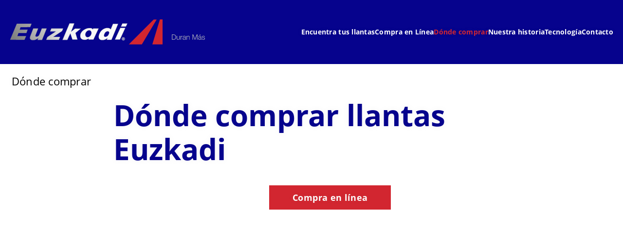

--- FILE ---
content_type: text/html;charset=utf-8
request_url: https://www.euzkadi.mx/donde-comprar/
body_size: 7173
content:
<!DOCTYPE HTML>
<html lang="es">
<head>
    <meta charset="UTF-8"/>
    <title>Búsqueda de distribuidores | Euzkadi</title>
    
    
    <meta name="template" content="euzkadi-empty-page"/>
    <meta name="viewport" content="width=device-width, initial-scale=1"/>
    

    
    

<meta name="content-page-ref" content="n8wG6DhgTmSaqb9_4TObmY6uDaFishgBRYATz3Vixqo0Dc1ViQMzE1wAyFNvmzXYY__jXBF_0GyRJhCPwhV7UZS7go2DOAXQLWuru7vbmZuGEWHsyfOpxYFGNiDiicXR"/>
<script defer="defer" type="text/javascript" src="/.rum/@adobe/helix-rum-js@%5E2/dist/rum-standalone.js"></script>
<link rel="canonical" href="https://www.euzkadi.mx/donde-comprar/"/>



    

    

    
    
<link rel="stylesheet" href="/etc.clientlibs/conti-tires-cms/clientlibs/clientlib-base.lc-7981dc8bf979f338e5df17cbb6eaa117-lc.min.css" type="text/css">



    
    
    
<script src="/etc.clientlibs/conti-tires-cms/clientlibs/clientlib-dependencies.lc-d41d8cd98f00b204e9800998ecf8427e-lc.min.js"></script>
<script src="/etc.clientlibs/conti-tires-cms/clientlibs/clientlib-analytic.lc-cb014f9a8dcde87481f804b8cb02ab95-lc.min.js"></script>




<meta name="country" content="ww"/>
<meta name="language" content="es"/>
<meta name="product-area" content="PLT"/>

<meta data-image-source="default-image" property="cludoImage" content="https://www.euzkadi.mx/adobe/dynamicmedia/deliver/dm-aid--10fb6f57-8112-45c0-9ba3-808d80cbde75/continental-tire.png?width=600"/>

<script>
  window.dataLayerSupporter = {
    'country': '',
    'language': 'es',
    'segment': '',
    'page_type': 'euzkadi-empty-page',
    'businessUnits': {
      plt: 'car',
      mc: 'motorcycle',
      bc: 'bicycle',
      tt: 'truck',
      ttr: 'truck tire retread',
      cst_ag: 'agriculture',
      cst_em: 'earthmoving',
      cst_mh: 'material-handling'
    },
    'regionMapping': {
      global: 'global',
      europe: 'emea',
      american: 'americas',
      asia_australia: 'apac',
      africa: 'emea'
    },
    productArea: 'plt',
    pageType: 'euzkadi-empty-page',
    pageName: '/mx/es/donde-comprar',
    pagePath: '/content/conti-secondline-brands/euzkadi/mx/es/donde-comprar',
  }

    const ORIGIN_KEY = 'origin_page_country';
    if (!sessionStorage.getItem(ORIGIN_KEY)) {
      sessionStorage.setItem(ORIGIN_KEY, window.dataLayerSupporter.country);
    }

    const ORIGIN_LOCATION = 'origin_location';
    if (!sessionStorage.getItem(ORIGIN_LOCATION)) {
      sessionStorage.setItem(ORIGIN_LOCATION, window.location.origin);
    }

    window.dataLayer = window.dataLayer || [];

  let queryData = window.location.search
  .slice(1)
  .split('&')
  .map(p => p.split('='))
  .reduce((obj, [key, value]) => (value ? (obj[key] = decodeURIComponent(value), obj) : obj), {});

  const productArea = window.dataLayerSupporter.productArea;
  const pageType = window.dataLayerSupporter.pageType;
  const pageName = window.dataLayerSupporter.pageName;
  const pagePath = window.dataLayerSupporter.pagePath;
  const cookie_GA = (c = document.cookie.match(/(?:^|;\s*)_ga=([^;]*)/)) ? c[1] : 'NA';

  if (!window.dataLayerSupporter.country && pageName) {
    const countryLanguageFromPageName = pageName.split('/', 3).filter(code => code.length);
    window.dataLayerSupporter.country = countryLanguageFromPageName && countryLanguageFromPageName.length === 2 ? countryLanguageFromPageName[0] : "int";
  }

  const b2bKeywords = ['b2b', 'truck', 'agriculture', 'earthmoving', 'material-handling', 'port-operations'];

  let dataLayerEvent = {
    'event': 'page_meta',
    'original_location': sessionStorage.getItem(ORIGIN_LOCATION) || 'NA',
    'origin_page_country': sessionStorage.getItem(ORIGIN_KEY) || 'NA',
    'environment': window.location.hostname.includes('dev') ? 'dev' : window.location.hostname.includes('stage') ? 'stage' : window.location.hostname.includes('author') ? 'NA' : 'prod',
    'page_country': window.dataLayerSupporter.country,
    'page_language': window.dataLayerSupporter.language,
    'page_economic_region': window.dataLayerSupporter.regionMapping[`american`] || 'NA',
    'business_area': b2bKeywords.some(k => pagePath.includes(k)) ? 'b2b' : 'b2c',
    'business_unit': window.dataLayerSupporter.businessUnits[productArea] || 'NA',
    'page_type': pageType.replace(/[-_](.)/g, (_, char) => char.toUpperCase()),
    'page_name': ['gb', 'it', 'de', 'es', 'br'].includes(window.dataLayerSupporter.country) ? (pageName.split('/').slice(3).join('/') || 'NA') : (pageName || 'NA'),
    'page_url': window.location.href,
    'page_referrer': document.referrer || 'NA',
    'page_age': '1086',
    'page_breadcrumb': 'mexico > home > dónde comprar',
    'cookie_GA': cookie_GA,
  }

  if (pagePath.includes('stories') || pagePath.includes('articles') || pageName.includes('tire-knowledge') || pageName.includes('tyre-knowledge')) {
    if (!pageName.endsWith('stories') && !pageName.endsWith('articles') && !pageName.endsWith('tire-knowledge') && !pageName.endsWith('tyre-knowledge')) {
      dataLayerEvent.post_name = pageName.substring(pageName.lastIndexOf('/') + 1) || 'NA';
    }
  }

  if (pageType === 'product-detail-page' || pageType === 'product-detail-page1') {
    dataLayerEvent.tires_name = pagePath.split('/').pop() || 'NA';

    if (queryData.articleID) {
      dataLayerEvent.tires_id = queryData.articleID || 'NA';
    }

    if (queryData.season) {
      dataLayerEvent.tires_season = queryData.season?.toLowerCase() || 'NA';
    }

    if (JSON.parse(sessionStorage.getItem("active-article"))?.productlinename?.toLowerCase().replaceAll(' ', '-') === pagePath.split('/').pop()) {
      const activeArticle = JSON.parse(sessionStorage.getItem("active-article"));
      dataLayerEvent.tires_name = activeArticle?.zmi_mkt_text_long;
      dataLayerEvent.tires_id = activeArticle?.artNo11Digit;
      dataLayerEvent.tires_season = activeArticle?.season?.toLowerCase();
      dataLayerEvent.tires_category = activeArticle?.pogSegment1MappingDTacs?.replace(/[-_](.)/g, (_, char) => char.toUpperCase());
    }

    const segmentMapping = queryData.pogSegment1MappingDTacs || queryData.pogSegment2MappingDTacs;
    if (segmentMapping) {
      dataLayerEvent.tires_category = segmentMapping.replace(/[-_](.)/g, (_, char) => char.toUpperCase());
    }
  }

  if (pagePath.includes('search-results') && queryData) {
    dataLayerEvent.filter = JSON.stringify(queryData).replace(/[{}"]/g, '').replace(/,/g, '|').replace(/:/g, ': ').replaceAll('+', '_').toLowerCase() || 'NA';
    dataLayerEvent.filter_type = Object.keys(queryData).join('|').replaceAll('+', '_').toLowerCase() || 'NA';
    dataLayerEvent.filter_value = Object.values(queryData).join('|').replaceAll('+', '_').toLowerCase() || 'NA';
  }

  if (queryData.searchMode === 'sbv') {
    dataLayerEvent = analyticHelper.sbvData(dataLayerEvent);
  }

  if (pageName.includes('stories') || pageName.includes('tire-knowledge') || pageName.includes('tyre-knowledge')) {
    if (!pageName.endsWith('stories') && !pageName.endsWith('tire-knowledge') && !pageName.endsWith('tyre-knowledge')) {
      dataLayerEvent.post_category = pageName.substring(pageName.lastIndexOf('/', pageName.lastIndexOf('/') - 1) + 1, pageName.lastIndexOf('/')) || 'NA';
    }
  }

  if (queryData.vehicleType && dataLayerSupporter.businessUnits[productArea] !== window.dataLayerSupporter.businessUnits.cst_mh) {
    dataLayerEvent.category = queryData.vehicleType.toLowerCase();
  }

  if (dataLayerSupporter.businessUnits[productArea] === window.dataLayerSupporter.businessUnits.cst_mh) {
    if (queryData.application && !queryData.vehicleType) {
      dataLayerEvent.category = queryData.application.toLowerCase();
    }
    if (queryData.vehicleType && !queryData.application) {
      dataLayerEvent.category = queryData.vehicleType.toLowerCase();
    }
    if (queryData.application && queryData.vehicleType) {
      dataLayerEvent.category = queryData.application.concat('_'.concat(queryData.vehicleType)).toLowerCase();
    }
  }
</script>
<!-- Google Tag Manager -->
<script>
  var initDtmFunc = function (w, d, s, l) {
    w[l] = w[l] || [];
    w[l].push({'gtm.start': new Date().getTime(), event: 'gtm.js'});
    var f = d.getElementsByTagName(s)[0],
        j = d.createElement(s), dl = l !== 'dataLayer' ? '&l=' + l : '',
        i = 'GTM-PXTKRTM';

    j.async = true;
    j.src = 'https://www.googletagmanager.com/gtm.js?id=' + i + dl;
    f.parentNode.insertBefore(j, f);
  };

  if (analyticHelper.utils.isPpdPage(dataLayerSupporter.pageType) || analyticHelper.utils.isFindDealerPage(pageName)) {
    document.addEventListener('product-data-loaded', function () {
      window.dataLayer.push(analyticHelper.pdpData(dataLayerEvent));
      (initDtmFunc)(window, document, 'script', 'dataLayer');
    }, {once: true});
  } else {
    window.dataLayer.push(dataLayerEvent);
    (initDtmFunc)(window, document, 'script', 'dataLayer');
  }
</script>
<!-- End Google Tag Manager -->




<script type="text/javascript" data-cmp-ab="1">
    window.cmp_customlanguages = [
        {"l": "JA", "i": "jp", "r": 0, "t": "JA"},
        {"l": "KO", "i": "kr", "r": 0, "t": "KO"}
    ];
</script>
<script type="text/javascript" data-cmp-ab="1" src="https://cdn.consentmanager.net/delivery/autoblocking/755e38dff585.js" data-cmp-host="a.delivery.consentmanager.net" data-cmp-cdn="cdn.consentmanager.net" data-cmp-codesrc="1"></script>
<meta name="google-site-verification" content="lwBYAkjPbGUljfj89xmWooe4UthXUeran4e7zYs4mF0" />

    <link rel="icon" href="/etc.clientlibs/conti-tires-cms/clientlibs/clientlib-project-euzkadi/resources/images/favicons/favicon.ico"/>
    <link rel="shortcut icon" href="/etc.clientlibs/conti-tires-cms/clientlibs/clientlib-project-euzkadi/resources/images/favicons/favicon.ico"/>

<script type="application/ld+json">
  {
  "@type": "BreadcrumbList",
  "itemListElement": [
    {
      "item": "https://www.euzkadi.mx/",
      "@type": "ListItem",
      "name": "Mexico",
      "position": 1
    },
    {
      "item": "https://www.euzkadi.mx/",
      "@type": "ListItem",
      "name": "Home",
      "position": 2
    },
    {
      "@type": "ListItem",
      "name": "Dónde comprar",
      "position": 3
    }
  ],
  "@context": "https://schema.org"
}
</script>

<meta property="og:title" content="Búsqueda de distribuidores"/>
<meta property="og:description"/>
<meta property="og:image" content="https://www.euzkadi.mx/adobe/dynamicmedia/deliver/dm-aid--10fb6f57-8112-45c0-9ba3-808d80cbde75/continental-tire.png?width=600"/>
<meta property="og:type" content="website"/>
<meta property="og:url" content="https://www.euzkadi.mx/donde-comprar/"/>
<meta name="twitter:card" content="summary_large_image"/>


    <script async src="https://widget.clic2buy.com/c2b.js?locale=es"></script>


    
    
    

    

    
    



    
    
<link rel="stylesheet" href="/etc.clientlibs/conti-tires-cms/clientlibs/clientlib-dependencies.lc-d41d8cd98f00b204e9800998ecf8427e-lc.min.css" type="text/css">
<link rel="stylesheet" href="/etc.clientlibs/conti-tires-cms/clientlibs/clientlib-project-euzkadi.lc-38cd30693a40d74f835892087a828442-lc.min.css" type="text/css">



    

    
    
</head>

<body class="page basicpage euzkadi subs  ui-word-break--normal " id="page-b517a26977" data-data-layer-page-age="1086" data-data-layer-page-name="/mx/es/donde-comprar" data-service-url="https://api.productsearch.continental-tires.com/v1/euzkadi" data-service-key="eln1kj8v4j1GTfrTxIbnr4sbE52nfRSu9DMoltTp" data-is-second-line-brand-page data-product-area="PLT" data-product-content-fragments-path="/content/dam/conti-secondline-brands/euzkadi/product-content-fragments" data-cmp-data-layer-enabled data-ev-compatible="ev_compatible">


    




    



    
<div class="root container responsivegrid">

    
    <div id="container-3b1f33ce69" class="cmp-container">
        


<div class="aem-Grid aem-Grid--12 aem-Grid--default--12 ">
    
    <div class="user-guidance aem-GridColumn aem-GridColumn--default--12"><header class="cmp-user-guidance" data-current-page="/content/conti-secondline-brands/euzkadi/mx/es/donde-comprar" data-user-country-match-text="You are currently at our &lt;b>{0}&lt;/b> website. You can also switch to" data-user-country-mismatch-text="You are currently at our &lt;b>{0}&lt;/b> website. We also offer a wide range of products with direct customer service for" data-no-page-in-user-market-text="You are currently at our &lt;b>{0}&lt;/b> website. We also offer a wide range of products with direct customer service in many locations worldwide.">
	<div class="cmp-user-guidance__text hide">
		You are currently at our <b>Spanish</b> website. We also offer a wide range of products with direct customer service in many locations worldwide.
	</div>
	<div class="cmp-user-guidance__buttons hide">
		<div class="cmp-user-guidance__locations-button">All locations</div>
		<div class="cmp-user-guidance__close-button"></div>
	</div>
</header>
</div>
<header class="dynamicexperiencefragment experiencefragment aem-GridColumn aem-GridColumn--default--12"><div id="dynamicexperiencefragment-1b7c6e7991" class="cmp-experiencefragment cmp-experiencefragment--">


    
    <div id="container-52f592f9b9" class="cmp-container">
        


<div class="aem-Grid aem-Grid--12 aem-Grid--default--12 ">
    
    <div class="header separator aem-GridColumn aem-GridColumn--default--12"><div id="header-d11cae1b8f" class="cmp-brandheader" data-default-path="/content/conti-secondline-brands/euzkadi/mx/es">
    <div class="image cmp-brandheader__logo">
<div data-cmp-is="image" data-cmp-src="/content/experience-fragments/conti-secondline-brands/euzkadi/mx/es/site/header/master/_jcr_content/root/header/logo.coreimg{.width}.svg/1670576590798/logo-header.svg" data-cmp-filereference="/content/dam/conti-secondline-brands/euzkadi/logo-header.svg" id="image-0de39e0b64" data-cmp-data-layer="{&#34;image-0de39e0b64&#34;:{&#34;@type&#34;:&#34;conti-tires-cms/components/image&#34;,&#34;repo:modifyDate&#34;:&#34;2022-12-09T09:03:10Z&#34;,&#34;xdm:linkURL&#34;:&#34;/&#34;,&#34;image&#34;:{&#34;repo:id&#34;:&#34;d131da68-f2fb-4978-9582-ea209580814e&#34;,&#34;repo:modifyDate&#34;:&#34;2022-09-29T23:07:20Z&#34;,&#34;@type&#34;:&#34;image/svg+xml&#34;,&#34;repo:path&#34;:&#34;/content/dam/conti-secondline-brands/euzkadi/logo-header.svg&#34;}}}" data-cmp-hook-image="imageV3" class="cmp-image" itemscope itemtype="http://schema.org/ImageObject">
    <a class="cmp-image__link" data-cmp-clickable href="/">
        <img src="/content/experience-fragments/conti-secondline-brands/euzkadi/mx/es/site/header/master/_jcr_content/root/header/logo.coreimg.svg/1670576590798/logo-header.svg" loading="lazy" class="cmp-image__image" itemprop="contentUrl" alt="Euzkadi"/>
    </a>
    
    
</div>

    

</div>

    <div class="cmp-brandheader__content">
        <div class="cmp-brandheader__selectors">
            
            
        </div>
        <div class="navigation cmp-brandheader__navigation">
<nav id="navigation-71417a14c1" class="cmp-navigation" itemscope itemtype="http://schema.org/SiteNavigationElement" data-cmp-data-layer="{&#34;navigation-71417a14c1&#34;:{&#34;@type&#34;:&#34;core/wcm/components/navigation/v1/navigation&#34;,&#34;repo:modifyDate&#34;:&#34;2022-12-05T08:16:48Z&#34;}}">
    <ul class="cmp-navigation__group group-root ">
        
    <li class="cmp-navigation__item cmp-navigation__item--level-0 cmp-navigation__item--active" data-cmp-data-layer="{&#34;navigation-71417a14c1-item-7fd5126d58-item-7fd5126d58&#34;:{&#34;@type&#34;:&#34;conti-tires-cms/components/page&#34;,&#34;repo:modifyDate&#34;:&#34;2023-01-31T12:27:39Z&#34;,&#34;dc:title&#34;:&#34;Home&#34;,&#34;xdm:linkURL&#34;:&#34;/&#34;}}" data-path="/content/conti-secondline-brands/euzkadi/mx/es">
        
    
        <div class="cmp-brandheader__firstnavigation" data-path="/">Home</div>
    
        <a href="/" data-cmp-clickable class="cmp-navigation__item-link">Home</a>

        
    <ul class="cmp-navigation__group group-0 " data-group-path="/" data-level="0">
        
    <li class="cmp-navigation__item cmp-navigation__item--level-1" data-cmp-data-layer="{&#34;navigation-71417a14c1-item-e6bceecba8&#34;:{&#34;@type&#34;:&#34;conti-tires-cms/components/subs/navigation/item&#34;,&#34;repo:modifyDate&#34;:&#34;2023-01-31T12:27:38Z&#34;,&#34;dc:title&#34;:&#34;Encuentra tus llantas&#34;,&#34;xdm:linkURL&#34;:&#34;/busqueda-de-productos/&#34;}}" data-path="/content/conti-secondline-brands/euzkadi/mx/es/busqueda-de-productos">
        
    
        <a href="/busqueda-de-productos/" data-cmp-clickable class="cmp-navigation__item-link">Encuentra tus llantas</a>

        
    </li>

    
        
    <li class="cmp-navigation__item cmp-navigation__item--level-1" data-cmp-data-layer="{&#34;navigation-71417a14c1-item-b756665f75&#34;:{&#34;@type&#34;:&#34;conti-tires-cms/components/subs/navigation/item&#34;,&#34;repo:modifyDate&#34;:&#34;2023-02-21T16:33:38Z&#34;,&#34;dc:title&#34;:&#34;Compra en Línea&#34;,&#34;xdm:linkURL&#34;:&#34;https://www.contishop.com.mx/home.aspx&#34;}}" data-path="/content/conti-secondline-brands/euzkadi/mx/es/comprar-en-linea">
        
    
        <a href="https://www.contishop.com.mx/home.aspx" data-cmp-clickable class="cmp-navigation__item-link">Compra en Línea</a>

        
    </li>

    
        
    <li class="cmp-navigation__item cmp-navigation__item--level-1 cmp-navigation__item--active" data-cmp-data-layer="{&#34;navigation-71417a14c1-item-b517a26977&#34;:{&#34;@type&#34;:&#34;conti-tires-cms/components/subs/navigation/item&#34;,&#34;repo:modifyDate&#34;:&#34;2023-01-31T12:27:38Z&#34;,&#34;dc:title&#34;:&#34;Dónde comprar&#34;,&#34;xdm:linkURL&#34;:&#34;/donde-comprar/&#34;}}" data-path="/content/conti-secondline-brands/euzkadi/mx/es/donde-comprar">
        
    
        <a href="/donde-comprar/" aria-current="page" data-cmp-clickable class="cmp-navigation__item-link">Dónde comprar</a>

        
    </li>

    
        
    <li class="cmp-navigation__item cmp-navigation__item--level-1" data-cmp-data-layer="{&#34;navigation-71417a14c1-item-f801af9512&#34;:{&#34;@type&#34;:&#34;conti-tires-cms/components/subs/navigation/item&#34;,&#34;repo:modifyDate&#34;:&#34;2023-01-31T12:27:38Z&#34;,&#34;dc:title&#34;:&#34;Nuestra historia&#34;,&#34;xdm:linkURL&#34;:&#34;/la-marca/&#34;}}" data-path="/content/conti-secondline-brands/euzkadi/mx/es/la-marca">
        
    
        <a href="/la-marca/" data-cmp-clickable class="cmp-navigation__item-link">Nuestra historia</a>

        
    </li>

    
        
    <li class="cmp-navigation__item cmp-navigation__item--level-1" data-cmp-data-layer="{&#34;navigation-71417a14c1-item-ba017c3cc5&#34;:{&#34;@type&#34;:&#34;conti-tires-cms/components/subs/navigation/item&#34;,&#34;repo:modifyDate&#34;:&#34;2023-01-31T12:27:39Z&#34;,&#34;dc:title&#34;:&#34;Tecnología&#34;,&#34;xdm:linkURL&#34;:&#34;/tecnologia-de-control/&#34;}}" data-path="/content/conti-secondline-brands/euzkadi/mx/es/tecnologia-de-control">
        
    
        <a href="/tecnologia-de-control/" data-cmp-clickable class="cmp-navigation__item-link">Tecnología</a>

        
    </li>

    
        
    <li class="cmp-navigation__item cmp-navigation__item--level-1" data-cmp-data-layer="{&#34;navigation-71417a14c1-item-effa9e3d4e&#34;:{&#34;@type&#34;:&#34;conti-tires-cms/components/subs/navigation/item&#34;,&#34;repo:modifyDate&#34;:&#34;2023-01-31T12:27:39Z&#34;,&#34;dc:title&#34;:&#34;Contacto&#34;,&#34;xdm:linkURL&#34;:&#34;/contacto/&#34;}}" data-path="/content/conti-secondline-brands/euzkadi/mx/es/contacto">
        
    
        <a href="/contacto/" data-cmp-clickable class="cmp-navigation__item-link">Contacto</a>

        
    </li>

    </ul>

    </li>

    </ul>
</nav>

    

</div>

    </div>
    <button class="cmp-brandheader__mobile-menu-btn "></button>
    <div class="cmp-brandheader__menu container container--normal-width">
        <div class="cmp-container">
            <div class="mobile-navigation">
                <div class="cmp-brandheader__selectors">
                    <div class="cmp-brandheader__selector cmp-brandheader__all-tyres" data-type="tyres">
                        <p class="cmp-brandheader__all-tyres--label">Back</p>
                        <p class="cmp-brandheader__selectors--dynamic-label"></p>
                    </div>
                    
                </div>
            </div>
            <button class="cmp-brandheader__mobile-menu-btn--close "></button>
            <nav class="tyres-for"></nav>
            


    


            <div class="desktop-navigation-content hide">
                
<nav id="navigation-71417a14c1" class="cmp-navigation" itemscope itemtype="http://schema.org/SiteNavigationElement" data-cmp-data-layer="{&#34;navigation-71417a14c1&#34;:{&#34;@type&#34;:&#34;core/wcm/components/navigation/v1/navigation&#34;,&#34;repo:modifyDate&#34;:&#34;2022-12-05T08:16:48Z&#34;}}">
    <ul class="cmp-navigation__group group-root ">
        
    <li class="cmp-navigation__item cmp-navigation__item--level-0 cmp-navigation__item--active" data-cmp-data-layer="{&#34;navigation-71417a14c1-item-7fd5126d58-item-7fd5126d58&#34;:{&#34;@type&#34;:&#34;conti-tires-cms/components/page&#34;,&#34;repo:modifyDate&#34;:&#34;2023-01-31T12:27:39Z&#34;,&#34;dc:title&#34;:&#34;Home&#34;,&#34;xdm:linkURL&#34;:&#34;/&#34;}}" data-path="/content/conti-secondline-brands/euzkadi/mx/es">
        
    
        <div class="cmp-brandheader__firstnavigation" data-path="/">Home</div>
    
        <a href="/" data-cmp-clickable class="cmp-navigation__item-link">Home</a>

        
    <ul class="cmp-navigation__group group-0 " data-group-path="/" data-level="0">
        
    <li class="cmp-navigation__item cmp-navigation__item--level-1" data-cmp-data-layer="{&#34;navigation-71417a14c1-item-e6bceecba8&#34;:{&#34;@type&#34;:&#34;conti-tires-cms/components/subs/navigation/item&#34;,&#34;repo:modifyDate&#34;:&#34;2023-01-31T12:27:38Z&#34;,&#34;dc:title&#34;:&#34;Encuentra tus llantas&#34;,&#34;xdm:linkURL&#34;:&#34;/busqueda-de-productos/&#34;}}" data-path="/content/conti-secondline-brands/euzkadi/mx/es/busqueda-de-productos">
        
    
        <a href="/busqueda-de-productos/" data-cmp-clickable class="cmp-navigation__item-link">Encuentra tus llantas</a>

        
    </li>

    
        
    <li class="cmp-navigation__item cmp-navigation__item--level-1" data-cmp-data-layer="{&#34;navigation-71417a14c1-item-b756665f75&#34;:{&#34;@type&#34;:&#34;conti-tires-cms/components/subs/navigation/item&#34;,&#34;repo:modifyDate&#34;:&#34;2023-02-21T16:33:38Z&#34;,&#34;dc:title&#34;:&#34;Compra en Línea&#34;,&#34;xdm:linkURL&#34;:&#34;https://www.contishop.com.mx/home.aspx&#34;}}" data-path="/content/conti-secondline-brands/euzkadi/mx/es/comprar-en-linea">
        
    
        <a href="https://www.contishop.com.mx/home.aspx" data-cmp-clickable class="cmp-navigation__item-link">Compra en Línea</a>

        
    </li>

    
        
    <li class="cmp-navigation__item cmp-navigation__item--level-1 cmp-navigation__item--active" data-cmp-data-layer="{&#34;navigation-71417a14c1-item-b517a26977&#34;:{&#34;@type&#34;:&#34;conti-tires-cms/components/subs/navigation/item&#34;,&#34;repo:modifyDate&#34;:&#34;2023-01-31T12:27:38Z&#34;,&#34;dc:title&#34;:&#34;Dónde comprar&#34;,&#34;xdm:linkURL&#34;:&#34;/donde-comprar/&#34;}}" data-path="/content/conti-secondline-brands/euzkadi/mx/es/donde-comprar">
        
    
        <a href="/donde-comprar/" aria-current="page" data-cmp-clickable class="cmp-navigation__item-link">Dónde comprar</a>

        
    </li>

    
        
    <li class="cmp-navigation__item cmp-navigation__item--level-1" data-cmp-data-layer="{&#34;navigation-71417a14c1-item-f801af9512&#34;:{&#34;@type&#34;:&#34;conti-tires-cms/components/subs/navigation/item&#34;,&#34;repo:modifyDate&#34;:&#34;2023-01-31T12:27:38Z&#34;,&#34;dc:title&#34;:&#34;Nuestra historia&#34;,&#34;xdm:linkURL&#34;:&#34;/la-marca/&#34;}}" data-path="/content/conti-secondline-brands/euzkadi/mx/es/la-marca">
        
    
        <a href="/la-marca/" data-cmp-clickable class="cmp-navigation__item-link">Nuestra historia</a>

        
    </li>

    
        
    <li class="cmp-navigation__item cmp-navigation__item--level-1" data-cmp-data-layer="{&#34;navigation-71417a14c1-item-ba017c3cc5&#34;:{&#34;@type&#34;:&#34;conti-tires-cms/components/subs/navigation/item&#34;,&#34;repo:modifyDate&#34;:&#34;2023-01-31T12:27:39Z&#34;,&#34;dc:title&#34;:&#34;Tecnología&#34;,&#34;xdm:linkURL&#34;:&#34;/tecnologia-de-control/&#34;}}" data-path="/content/conti-secondline-brands/euzkadi/mx/es/tecnologia-de-control">
        
    
        <a href="/tecnologia-de-control/" data-cmp-clickable class="cmp-navigation__item-link">Tecnología</a>

        
    </li>

    
        
    <li class="cmp-navigation__item cmp-navigation__item--level-1" data-cmp-data-layer="{&#34;navigation-71417a14c1-item-effa9e3d4e&#34;:{&#34;@type&#34;:&#34;conti-tires-cms/components/subs/navigation/item&#34;,&#34;repo:modifyDate&#34;:&#34;2023-01-31T12:27:39Z&#34;,&#34;dc:title&#34;:&#34;Contacto&#34;,&#34;xdm:linkURL&#34;:&#34;/contacto/&#34;}}" data-path="/content/conti-secondline-brands/euzkadi/mx/es/contacto">
        
    
        <a href="/contacto/" data-cmp-clickable class="cmp-navigation__item-link">Contacto</a>

        
    </li>

    </ul>

    </li>

    </ul>
</nav>

    


            </div>
            <div class="mobile-navigation-content">
                
<nav id="navigation-f719cd8335" class="cmp-navigation" itemscope itemtype="http://schema.org/SiteNavigationElement" data-cmp-data-layer="{&#34;navigation-f719cd8335&#34;:{&#34;@type&#34;:&#34;core/wcm/components/navigation/v1/navigation&#34;,&#34;repo:modifyDate&#34;:&#34;2022-12-05T08:17:01Z&#34;}}">
    <ul class="cmp-navigation__group group-root ">
        
    <li class="cmp-navigation__item cmp-navigation__item--level-0" data-cmp-data-layer="{&#34;navigation-f719cd8335-item-e6bceecba8-item-e6bceecba8&#34;:{&#34;@type&#34;:&#34;conti-tires-cms/components/page&#34;,&#34;repo:modifyDate&#34;:&#34;2023-01-31T12:27:38Z&#34;,&#34;dc:title&#34;:&#34;Encuentra tus llantas&#34;,&#34;xdm:linkURL&#34;:&#34;/busqueda-de-productos/&#34;}}" data-path="/content/conti-secondline-brands/euzkadi/mx/es/busqueda-de-productos">
        
    
        <div class="cmp-brandheader__firstnavigation" data-path="/busqueda-de-productos/">Encuentra tus llantas</div>
    
        <a href="/busqueda-de-productos/" data-cmp-clickable class="cmp-navigation__item-link">Encuentra tus llantas</a>

        
    </li>

    
        
    <li class="cmp-navigation__item cmp-navigation__item--level-0" data-cmp-data-layer="{&#34;navigation-f719cd8335-item-b756665f75-item-b756665f75&#34;:{&#34;@type&#34;:&#34;conti-tires-cms/components/page&#34;,&#34;repo:modifyDate&#34;:&#34;2023-02-21T16:33:38Z&#34;,&#34;dc:title&#34;:&#34;Compra en Línea&#34;,&#34;xdm:linkURL&#34;:&#34;https://www.contishop.com.mx/home.aspx&#34;}}" data-path="/content/conti-secondline-brands/euzkadi/mx/es/comprar-en-linea">
        
    
        <div class="cmp-brandheader__firstnavigation" data-path="https://www.contishop.com.mx/home.aspx">Compra en Línea</div>
    
        <a href="https://www.contishop.com.mx/home.aspx" data-cmp-clickable class="cmp-navigation__item-link">Compra en Línea</a>

        
    </li>

    
        
    <li class="cmp-navigation__item cmp-navigation__item--level-0 cmp-navigation__item--active" data-cmp-data-layer="{&#34;navigation-f719cd8335-item-b517a26977-item-b517a26977&#34;:{&#34;@type&#34;:&#34;conti-tires-cms/components/page&#34;,&#34;repo:modifyDate&#34;:&#34;2023-01-31T12:27:38Z&#34;,&#34;dc:title&#34;:&#34;Dónde comprar&#34;,&#34;xdm:linkURL&#34;:&#34;/donde-comprar/&#34;}}" data-path="/content/conti-secondline-brands/euzkadi/mx/es/donde-comprar">
        
    
        <div class="cmp-brandheader__firstnavigation" data-path="/donde-comprar/">Dónde comprar</div>
    
        <a href="/donde-comprar/" aria-current="page" data-cmp-clickable class="cmp-navigation__item-link">Dónde comprar</a>

        
    </li>

    
        
    <li class="cmp-navigation__item cmp-navigation__item--level-0" data-cmp-data-layer="{&#34;navigation-f719cd8335-item-f801af9512-item-f801af9512&#34;:{&#34;@type&#34;:&#34;conti-tires-cms/components/page&#34;,&#34;repo:modifyDate&#34;:&#34;2023-01-31T12:27:38Z&#34;,&#34;dc:title&#34;:&#34;Nuestra historia&#34;,&#34;xdm:linkURL&#34;:&#34;/la-marca/&#34;}}" data-path="/content/conti-secondline-brands/euzkadi/mx/es/la-marca">
        
    
        <div class="cmp-brandheader__firstnavigation" data-path="/la-marca/">Nuestra historia</div>
    
        <a href="/la-marca/" data-cmp-clickable class="cmp-navigation__item-link">Nuestra historia</a>

        
    </li>

    
        
    <li class="cmp-navigation__item cmp-navigation__item--level-0" data-cmp-data-layer="{&#34;navigation-f719cd8335-item-ba017c3cc5-item-ba017c3cc5&#34;:{&#34;@type&#34;:&#34;conti-tires-cms/components/page&#34;,&#34;repo:modifyDate&#34;:&#34;2023-01-31T12:27:39Z&#34;,&#34;dc:title&#34;:&#34;Tecnología&#34;,&#34;xdm:linkURL&#34;:&#34;/tecnologia-de-control/&#34;}}" data-path="/content/conti-secondline-brands/euzkadi/mx/es/tecnologia-de-control">
        
    
        <div class="cmp-brandheader__firstnavigation" data-path="/tecnologia-de-control/">Tecnología</div>
    
        <a href="/tecnologia-de-control/" data-cmp-clickable class="cmp-navigation__item-link">Tecnología</a>

        
    </li>

    
        
    <li class="cmp-navigation__item cmp-navigation__item--level-0" data-cmp-data-layer="{&#34;navigation-f719cd8335-item-effa9e3d4e-item-effa9e3d4e&#34;:{&#34;@type&#34;:&#34;conti-tires-cms/components/page&#34;,&#34;repo:modifyDate&#34;:&#34;2023-01-31T12:27:39Z&#34;,&#34;dc:title&#34;:&#34;Contacto&#34;,&#34;xdm:linkURL&#34;:&#34;/contacto/&#34;}}" data-path="/content/conti-secondline-brands/euzkadi/mx/es/contacto">
        
    
        <div class="cmp-brandheader__firstnavigation" data-path="/contacto/">Contacto</div>
    
        <a href="/contacto/" data-cmp-clickable class="cmp-navigation__item-link">Contacto</a>

        
    </li>

    </ul>
</nav>

    


            </div>
        </div>
    </div>
</div>
</div>

    
</div>

    </div>

    
</div>
<!-- XF path: /content/experience-fragments/conti-secondline-brands/euzkadi/mx/es/site/header/master/jcr:content -->


    

</header>
<div class="breadcrumb aem-GridColumn aem-GridColumn--default--12">
<nav id="breadcrumb-28d51bdd7b" class="cmp-breadcrumb" aria-label="Ruta de exploración" data-cmp-data-layer="{&#34;breadcrumb-28d51bdd7b&#34;:{&#34;@type&#34;:&#34;core/wcm/components/breadcrumb/v2/breadcrumb&#34;,&#34;repo:modifyDate&#34;:&#34;2022-03-25T22:19:43Z&#34;}}">
  <ol class="cmp-breadcrumb__list">
    <li class="cmp-breadcrumb__item cmp-breadcrumb__item--active" data-cmp-data-layer="{&#34;breadcrumb-28d51bdd7b-item-b517a26977&#34;:{&#34;@type&#34;:&#34;conti-tires-cms/components/breadcrumb/item&#34;,&#34;repo:modifyDate&#34;:&#34;2023-01-31T12:27:38Z&#34;,&#34;dc:title&#34;:&#34;Dónde comprar&#34;,&#34;xdm:linkURL&#34;:&#34;/donde-comprar/&#34;}}">
      
        <span>Dónde comprar</span>
      
    </li>
  </ol>
</nav>


    
</div>
<main class="container responsivegrid aem-GridColumn aem-GridColumn--default--12">

    
    <div id="container-a9040d3882" class="cmp-container">
        


<div class="aem-Grid aem-Grid--12 aem-Grid--default--12 ">
    
    <div class="dynamic-dealer-search-title title aem-GridColumn--default--none aem-GridColumn aem-GridColumn--default--8 aem-GridColumn--offset--default--2"><div data-cmp-data-layer="{&#34;dynamic-dealer-search-title-616b0a9b04&#34;:{&#34;@type&#34;:&#34;conti-tires-cms/components/dynamic-dealer-search-title&#34;,&#34;repo:modifyDate&#34;:&#34;2023-01-12T15:24:56Z&#34;,&#34;dc:title&#34;:&#34;    Dónde comprar llantas Euzkadi&#34;}}" data-dynamic-title="Dónde comprar llantas Euzkadi en {{location}}" data-default-title="    Dónde comprar llantas Euzkadi" id="dynamic-dealer-search-title-616b0a9b04" class="cmp-title">
  <h2 class="cmp-title__text">
        Dónde comprar llantas Euzkadi
  </h2>
</div>

    

</div>
<div class="button aem-GridColumn--default--none aem-GridColumn aem-GridColumn--offset--default--5 aem-GridColumn--default--2">
<a id="button-e1a8bf8c24" class="cmp-button" href="https://www.contishop.com.mx/" data-cmp-clickable data-cmp-data-layer="{&#34;button-e1a8bf8c24&#34;:{&#34;@type&#34;:&#34;conti-tires-cms/components/button&#34;,&#34;repo:modifyDate&#34;:&#34;2023-01-12T18:38:16Z&#34;,&#34;dc:title&#34;:&#34;Compra en línea&#34;,&#34;xdm:linkURL&#34;:&#34;https://www.contishop.com.mx/&#34;}}">
    
    

    <span class="cmp-button__text">Compra en línea</span>
</a>
</div>
<div class="dealerlocator aem-GridColumn aem-GridColumn--default--12">
  
    
<script src="/etc.clientlibs/conti-tires-cms/components/dealerlocator/clientlib.lc-b1eb5f939be58cff6d2ce6527724f52f-lc.min.js"></script>







<div class="cmp-dealerlocator" data-brandid="euzkadi" data-marketids="mx" data-environment="production" data-mapprovider="google" data-maptype="roadmap" data-mapzoom="5" data-latlng="23.3142857,-102.6756826" data-businessunit="plt" data-featureddealersonly="false" data-translations="{&#34;activeFilters.none&#34;:&#34;Sin filtrado&#34;,&#34;website&#34;:&#34;Website&#34;,&#34;filteredResults.none&#34;:&#34;{{count}} resultados filtrados&#34;,&#34;cq:lastRolledout&#34;:&#34;2022-12-05T08:15:02.248Z&#34;,&#34;getDirectionsTitle&#34;:&#34;Obtener indicaciones {{name}}&#34;,&#34;getDirections&#34;:&#34;Calcular ruta&#34;,&#34;filteredResults.many&#34;:&#34;{{count}} resultados filtrados&#34;,&#34;cq:lastRolledoutBy&#34;:&#34;ykrueger.extern@comwrap.com&#34;,&#34;activeFilters.one&#34;:&#34;{{count}} filtro activado&#34;,&#34;call&#34;:&#34;Llamar&#34;,&#34;filteredResults.one&#34;:&#34;{{count}} resultado filtrado&#34;,&#34;enteryourlocation&#34;:&#34;Buscar por lugar, ciudad, código postal&#34;,&#34;backToList&#34;:&#34;Volver al listado de distribuidores&#34;,&#34;dealerAttributesTitle&#34;:&#34;Filtrar&#34;,&#34;route&#34;:&#34;Ruta&#34;,&#34;shareTitle&#34;:&#34;Compartir {{name}}&#34;,&#34;jcr:mixinTypes&#34;:&#34;cq:LiveRelationship&#34;,&#34;goToWebsiteTitle&#34;:&#34;Ir a la website de {{name}}&#34;,&#34;activeFilters.many&#34;:&#34;{{count}} filtros activados&#34;,&#34;share&#34;:&#34;Compartir&#34;,&#34;callTitle&#34;:&#34;Llamar {{name}}&#34;,&#34;writeEmailTitle&#34;:&#34;Escribir un mail a {{name}}&#34;}">

  

  <div id="cmp-dealerlocator-map"></div>
</div>
</div>

    
</div>

    </div>

    
</main>
<footer class="dynamicexperiencefragment experiencefragment aem-GridColumn aem-GridColumn--default--12"><div id="dynamicexperiencefragment-2b4ac59216" class="cmp-experiencefragment cmp-experiencefragment--">


    
    
    
    <div id="container-acfd46e50b" class="cmp-container">
        
        <div class="footer separator"><div id="footer-ab5eebcbac" class="cmp-brandfooter">
    <div class="cmp-brandfooter__content">
        <div class="cmp-brandfooter__navigation copy-sm">
            <div class="navigation cmp-brandfooter__navigation">
<nav id="navigation-4eefe584f6" class="cmp-navigation" itemscope itemtype="http://schema.org/SiteNavigationElement" data-cmp-data-layer="{&#34;navigation-4eefe584f6&#34;:{&#34;@type&#34;:&#34;conti-tires-cms/components/navigation&#34;,&#34;repo:modifyDate&#34;:&#34;2022-12-09T09:02:42Z&#34;}}">
    <ul class="cmp-navigation__group">
        
    <li class="cmp-navigation__item cmp-navigation__item--level-0" data-cmp-data-layer="{&#34;navigation-4eefe584f6-item-c2afa34b0f&#34;:{&#34;@type&#34;:&#34;conti-tires-cms/components/navigation/item&#34;,&#34;repo:modifyDate&#34;:&#34;2023-01-31T12:27:38Z&#34;,&#34;dc:title&#34;:&#34;Pie de imprenta&#34;,&#34;xdm:linkURL&#34;:&#34;/legales/pie-de-imprenta/&#34;}}">
        
    <a href="/legales/pie-de-imprenta/" data-cmp-clickable class="cmp-navigation__item-link">Pie de imprenta</a>

        
    </li>

    
        
    <li class="cmp-navigation__item cmp-navigation__item--level-0" data-cmp-data-layer="{&#34;navigation-4eefe584f6-item-945a8e2b35&#34;:{&#34;@type&#34;:&#34;conti-tires-cms/components/navigation/item&#34;,&#34;repo:modifyDate&#34;:&#34;2023-01-31T12:27:38Z&#34;,&#34;dc:title&#34;:&#34;Aviso legal&#34;,&#34;xdm:linkURL&#34;:&#34;/legales/aviso-legal/&#34;}}">
        
    <a href="/legales/aviso-legal/" data-cmp-clickable class="cmp-navigation__item-link">Aviso legal</a>

        
    </li>

    
        
    <li class="cmp-navigation__item cmp-navigation__item--level-0" data-cmp-data-layer="{&#34;navigation-4eefe584f6-item-3a62948207&#34;:{&#34;@type&#34;:&#34;conti-tires-cms/components/navigation/item&#34;,&#34;repo:modifyDate&#34;:&#34;2023-01-31T12:27:38Z&#34;,&#34;dc:title&#34;:&#34;Aviso de protección de datos&#34;,&#34;xdm:linkURL&#34;:&#34;/legales/notificacion-de-proteccion-de-datos/&#34;}}">
        
    <a href="/legales/notificacion-de-proteccion-de-datos/" data-cmp-clickable class="cmp-navigation__item-link">Aviso de protección de datos</a>

        
    </li>

    
        
    <li class="cmp-navigation__item cmp-navigation__item--level-0" data-cmp-data-layer="{&#34;navigation-4eefe584f6-item-3d9003b69a&#34;:{&#34;@type&#34;:&#34;conti-tires-cms/components/navigation/item&#34;,&#34;repo:modifyDate&#34;:&#34;2023-01-31T12:27:38Z&#34;,&#34;dc:title&#34;:&#34;Política de cookies&#34;,&#34;xdm:linkURL&#34;:&#34;/legales/politica-de-cookies/&#34;}}">
        
    <a href="/legales/politica-de-cookies/" data-cmp-clickable class="cmp-navigation__item-link">Política de cookies</a>

        
    </li>

    
        
    <li class="cmp-navigation__item cmp-navigation__item--level-0" data-cmp-data-layer="{&#34;navigation-4eefe584f6-item-1fc77c4066&#34;:{&#34;@type&#34;:&#34;conti-tires-cms/components/navigation/item&#34;,&#34;repo:modifyDate&#34;:&#34;2023-01-31T12:27:38Z&#34;,&#34;dc:title&#34;:&#34;Facebook&#34;,&#34;xdm:linkURL&#34;:&#34;https://www.facebook.com/EuzkadiMx&#34;}}">
        
    <a href="https://www.facebook.com/EuzkadiMx" data-cmp-clickable class="cmp-navigation__item-link">Facebook</a>

        
    </li>

    </ul>
</nav>

    

</div>

        </div>
        <div class="cmp-brandfooter__headlines">
            <div class="title cmp-brandfooter__title">
<div data-cmp-data-layer="{&#34;title-2e1dbe886c&#34;:{&#34;@type&#34;:&#34;conti-tires-cms/components/title&#34;,&#34;repo:modifyDate&#34;:&#34;2022-11-15T09:14:49Z&#34;,&#34;dc:title&#34;:&#34;Euzkadi. Una marca de Continental.&#34;}}" id="title-2e1dbe886c" class="cmp-title">
    <h6 class="cmp-title__text">Euzkadi. Una marca de Continental.</h6>
</div>

    

</div>

            <div class="text cmp-brandfooter__description">


    

</div>

        </div>
    </div>
</div>
</div>

        
    </div>

</div>
<!-- XF path: /content/experience-fragments/conti-secondline-brands/euzkadi/mx/es/site/footer/master/jcr:content -->


    

</footer>

    
</div>

    </div>

    
</div>


    

    <div class="cmp-global-loading-indicator"></div>
    
    
    
<script src="/etc.clientlibs/conti-tires-cms/clientlibs/clientlib-project-euzkadi.lc-0dc5d64384e8461f9a173f426c84b7ba-lc.min.js"></script>



    

    
    
<script src="/etc.clientlibs/core/wcm/components/commons/site/clientlibs/container.lc-0a6aff292f5cc42142779cde92054524-lc.min.js"></script>
<script src="/etc.clientlibs/conti-tires-cms/clientlibs/clientlib-base.lc-f54bcc9456cf289fb257b9499b24226e-lc.min.js"></script>






    

    

    
    



    
    

    



</body>
</html>


--- FILE ---
content_type: text/css;charset=utf-8
request_url: https://www.euzkadi.mx/etc.clientlibs/conti-tires-cms/clientlibs/clientlib-project-euzkadi.lc-38cd30693a40d74f835892087a828442-lc.min.css
body_size: 75012
content:
.tns-slider{-webkit-transition:all 0s;-moz-transition:all 0s}.tns-slider>.tns-item{-webkit-box-sizing:border-box;-moz-box-sizing:border-box}.tns-gallery>.tns-item{-webkit-transition:transform 0s,opacity 0s;-moz-transition:transform 0s,opacity 0s}.tns-gallery>.tns-moving{-webkit-transition:all .25s;-moz-transition:all .25s}.tns-lazy-img{-webkit-transition:opacity .6s;-moz-transition:opacity .6s}.tns-ah{-webkit-transition:height 0s;-moz-transition:height 0s}.tns-t-ct{width:2333.3333333%}.tns-t-ct>div{width:1.4285714%}.ss-wrapper{float:left;overflow:hidden;width:100%;z-index:1}.ss-content,.ss-wrapper{height:100%;position:relative}.ss-content{box-sizing:border-box;overflow:auto;padding:0;width:calc(100% + 18px)}.ss-content.rtl{right:auto;width:calc(100% + 18px)}.ss-scroll{background:rgba(0,0,0,.1);border-radius:4px;cursor:pointer;opacity:0;position:relative;top:0;transition:opacity .25s linear;width:9px;z-index:2}.ss-hidden{display:none}.ss-container:active .ss-scroll,.ss-container:hover .ss-scroll{opacity:1}.ss-grabbed{-o-user-select:none;-ms-user-select:none;-moz-user-select:none;-webkit-user-select:none;user-select:none}:root{--app-height:100vh}body,html{background:#fff;color:#000;font-family:var(--ct-font-family,ContinentalStagSansWeb,Arial,sans-serif);font-size:18px;font-weight:200;letter-spacing:.0111111111rem;line-height:24px;margin:0;overflow-x:hidden;padding:0;text-shadow:0 0 11px hsla(0,0%,52%,.1)}@media(min-width:1201px){body.disable-scroll,html.disable-scroll{overflow-y:scroll;position:fixed}}.arial-main-font{--ct-font-family:Arial,sans-serif}.arial-main-font,.arial-main-font a,.arial-main-font div,.arial-main-font h1,.arial-main-font h2,.arial-main-font h3,.arial-main-font h4,.arial-main-font h6,.arial-main-font span{font-family:var(--ct-font-family)!important}@media(min-width:769px){li,p,span,td,th,tr{font-size:22px;letter-spacing:.0133333333rem;line-height:30px}}@media(min-width:1441px){li,p,span,td,th,tr{font-size:1.2222222222rem;font-weight:200;letter-spacing:0;line-height:35px}}button,input,optgroup,select,textarea{font:inherit}body.ui-word-break--keepall button,body.ui-word-break--keepall div,body.ui-word-break--keepall h1,body.ui-word-break--keepall h2,body.ui-word-break--keepall h3,body.ui-word-break--keepall h4,body.ui-word-break--keepall h6,body.ui-word-break--keepall input,body.ui-word-break--keepall li,body.ui-word-break--keepall optgroup,body.ui-word-break--keepall p,body.ui-word-break--keepall select,body.ui-word-break--keepall span,body.ui-word-break--keepall td,body.ui-word-break--keepall textarea,body.ui-word-break--keepall th,body.ui-word-break--keepall tr{word-break:keep-all}header+main{float:none!important;margin:4.4444444444rem auto 0!important;max-width:1920px!important}@media(min-width:1201px){header+main{margin:5.5555555556rem auto 0!important}}header+main .container:not(.container-full-width).aem-GridColumn--default--12,header+main .container:not(.container-full-width):not(.responsivegrid){clear:both!important;float:unset!important;margin:0 auto!important}header+main .under-header{margin-top:-4.4444444444rem}@media(min-width:769px){header+main .under-header{margin-top:-7.3333333333rem}}header+.breadcrumb{float:none!important;margin:4.4444444444rem auto 0}@media(min-width:769px){header+.breadcrumb{margin:6.1111111111rem auto 0}}a,a:focus,a:visited,button{color:#000;text-decoration:none}.js-focus-visible :focus:not(.focus-visible){outline:none}#ContentWrapper,#OverlayWrapper{height:600px!important}@font-face{font-family:ContinentalStagSansWeb;font-weight:700;src:url(../../../etc.clientlibs/conti-tires-cms/clientlibs/clientlib-site/resources/fonts/ContinentalStagSansWeb-Medium.woff) format("woff")}@font-face{font-family:ContinentalStagSansWeb;font-weight:500;src:url(../../../etc.clientlibs/conti-tires-cms/clientlibs/clientlib-site/resources/fonts/ContinentalStagSansWeb-Medium.woff) format("woff")}@font-face{font-family:ContinentalStagSansWeb;font-weight:400;src:url(../../../etc.clientlibs/conti-tires-cms/clientlibs/clientlib-site/resources/fonts/ContinentalStagSansWeb-Book.woff) format("woff")}@font-face{font-family:ContinentalStagSansWeb;font-weight:200;src:url(../../../etc.clientlibs/conti-tires-cms/clientlibs/clientlib-site/resources/fonts/ContinentalStagSansWeb-Light.woff) format("woff")}h1,h2,h3,h4,h5,h6{font-weight:700;letter-spacing:0}.cmp-title-like-h1,h1{font-size:2.1111111111rem;line-height:2.4444444444rem}@media(min-width:769px){.cmp-title-like-h1,h1{font-size:5rem;line-height:5.5555555556rem}}.cmp-stage-banner__content-wrapper h1,.cmp-title-like-h2,h2{font-size:1.6666666667rem;line-height:2.1111111111rem}@media(min-width:769px){.cmp-stage-banner__content-wrapper h1,.cmp-title-like-h2,h2{font-size:3.3333333333rem;line-height:3.8888888889rem}}.cmp-title-like-h3,h3{font-size:1.3333333333rem;line-height:1.6666666667rem}@media(min-width:769px){.cmp-title-like-h3,h3{font-size:2.7777777778rem;line-height:3.3333333333rem}}.cmp-title-like-h4,h4{font-size:1rem;line-height:1.3333333333rem}@media(min-width:769px){.cmp-title-like-h4,h4{font-size:2.2222222222rem;line-height:2.7777777778rem}}.cmp-title-like-h5,h5{line-height:1.6666666667rem}@media(min-width:769px){.cmp-title-like-h5,h5{font-size:1.6666666667rem;letter-spacing:.0277777778rem;line-height:2.2222222222rem}}.cmp-title-like-h6,h6{font-size:.8888888889rem;line-height:1.2222222222rem}@media(min-width:769px){.cmp-title-like-h6,h6{font-size:1rem;letter-spacing:.0277777778rem;line-height:1.3333333333rem}}.page.page--empty-page-template .cmp-title-like-h1,.page.page--empty-page-template h1{font-size:2.1111111111rem;line-height:2.4444444444rem}@media(min-width:769px){.page.page--empty-page-template .cmp-title-like-h1,.page.page--empty-page-template h1{font-size:1.9444444444rem;line-height:2.5rem}}@media(min-width:1201px){.page.page--empty-page-template .cmp-title-like-h1,.page.page--empty-page-template h1{font-size:2.7777777778rem;line-height:3.3333333333rem}}.cmp-stage-banner__content-wrapper .page.page--empty-page-template h1,.page.page--empty-page-template .cmp-stage-banner__content-wrapper h1,.page.page--empty-page-template .cmp-title-like-h2,.page.page--empty-page-template h2{font-size:1.6666666667rem;line-height:2.1111111111rem}@media(min-width:769px){.cmp-stage-banner__content-wrapper .page.page--empty-page-template h1,.page.page--empty-page-template .cmp-stage-banner__content-wrapper h1,.page.page--empty-page-template .cmp-title-like-h2,.page.page--empty-page-template h2{font-size:1.6666666667rem;line-height:2.2222222222rem}}@media(min-width:1201px){.cmp-stage-banner__content-wrapper .page.page--empty-page-template h1,.page.page--empty-page-template .cmp-stage-banner__content-wrapper h1,.page.page--empty-page-template .cmp-title-like-h2,.page.page--empty-page-template h2{font-size:2.2222222222rem;line-height:2.7777777778rem}}.page.page--empty-page-template .cmp-title-like-h3,.page.page--empty-page-template h3{font-size:1.3333333333rem;line-height:1.6666666667rem}@media(min-width:769px){.page.page--empty-page-template .cmp-title-like-h3,.page.page--empty-page-template h3{font-size:1.6666666667rem;line-height:2.2222222222rem}}@media(min-width:1201px){.page.page--empty-page-template .cmp-title-like-h3,.page.page--empty-page-template h3{font-size:1.9444444444rem;line-height:2.5rem}}.page.page--empty-page-template .cmp-title-like-h4,.page.page--empty-page-template h4{font-size:1rem;line-height:1.3333333333rem}@media(min-width:769px){.page.page--empty-page-template .cmp-title-like-h4,.page.page--empty-page-template h4{font-size:1.3333333333rem;line-height:1.6666666667rem}}@media(min-width:1201px){.page.page--empty-page-template .cmp-title-like-h4,.page.page--empty-page-template h4{font-size:1.6666666667rem;line-height:2.2222222222rem}}.page.page--empty-page-template .cmp-title-like-h5,.page.page--empty-page-template h5{font-size:1.2222222222rem;line-height:1.6666666667rem}@media(min-width:769px){.page.page--empty-page-template .cmp-title-like-h5,.page.page--empty-page-template h5{font-size:1.3333333333rem;line-height:1.6666666667rem}}@media(min-width:1201px){.page.page--empty-page-template .cmp-title-like-h5,.page.page--empty-page-template h5{font-size:1.3333333333rem;line-height:1.9444444444rem}}.page.page--empty-page-template .cmp-title-like-h6,.page.page--empty-page-template h6{font-size:.8888888889rem;line-height:1.2222222222rem}@media(min-width:769px){.page.page--empty-page-template .cmp-title-like-h6,.page.page--empty-page-template h6{font-size:1rem;line-height:1.3333333333rem}}@media(min-width:1201px){.page.page--empty-page-template .cmp-title-like-h6,.page.page--empty-page-template h6{font-size:1rem;line-height:1.3333333333rem}}@media(min-width:768px){.site.product-detail-page h2.cmp-title__text,.site.product-detail-page h3.cmp-title__text{margin-bottom:2.2222222222rem}}@media(min-width:768px)and (max-width:1200px){.site.product-detail-page .cmp-title-like-h1,.site.product-detail-page h1{font-size:1.9444444444rem;font-weight:700;letter-spacing:0;line-height:45px}}@media(min-width:1201px){.site.product-detail-page .cmp-title-like-h1,.site.product-detail-page h1{font-size:2.7777777778rem;font-weight:700;letter-spacing:0;line-height:60px}}@media(min-width:768px)and (max-width:1200px){.cmp-stage-banner__content-wrapper .site.product-detail-page h1,.site.product-detail-page .cmp-stage-banner__content-wrapper h1,.site.product-detail-page .cmp-title-like-h2,.site.product-detail-page h2{font-size:1.6666666667rem;font-weight:700;letter-spacing:0;line-height:40px}}@media(min-width:1201px){.cmp-stage-banner__content-wrapper .site.product-detail-page h1,.site.product-detail-page .cmp-stage-banner__content-wrapper h1,.site.product-detail-page .cmp-title-like-h2,.site.product-detail-page h2{font-size:2.2222222222rem;font-weight:700;letter-spacing:0;line-height:50px}}@media(min-width:768px)and (max-width:1200px){.site.product-detail-page .cmp-title-like-h3,.site.product-detail-page h3{font-size:1.6666666667rem;font-weight:700;letter-spacing:0;line-height:40px}}@media(min-width:1201px){.site.product-detail-page .cmp-title-like-h3,.site.product-detail-page h3{font-size:1.9444444444rem;font-weight:700;letter-spacing:0;line-height:45px}}@media(min-width:768px)and (max-width:1200px){.site.product-detail-page .cmp-title-like-h4,.site.product-detail-page h4{font-size:1.3333333333rem;font-weight:700;letter-spacing:0;line-height:30px}}@media(min-width:1201px){.site.product-detail-page .cmp-title-like-h4,.site.product-detail-page h4{font-size:1.6666666667rem;font-weight:700;letter-spacing:0;line-height:40px}}@media(min-width:768px)and (max-width:1200px){.site.product-detail-page .cmp-title-like-h5,.site.product-detail-page h5{font-size:1.3333333333rem;font-weight:700;letter-spacing:0;line-height:30px}}@media(min-width:1201px){.site.product-detail-page .cmp-title-like-h5,.site.product-detail-page h5{font-size:1.3333333333rem;font-weight:700;letter-spacing:0;line-height:35px}}@media(min-width:768px)and (max-width:1200px){.site.product-detail-page .cmp-title-like-h6,.site.product-detail-page h6{font-size:1rem;font-weight:700;letter-spacing:.005rem;line-height:24px}}@media(min-width:1201px){.site.product-detail-page .cmp-title-like-h6,.site.product-detail-page h6{font-size:1rem;font-weight:700;letter-spacing:.005rem;line-height:24px}}.copy-xl{font-size:2.2222222222rem;line-height:2.7777777778rem}.copy-l,.copy-xl{font-weight:300;letter-spacing:.0277777778rem}.copy-l{font-size:1.6666666667rem;line-height:2.2222222222rem}.copy-m{font-size:1.3333333333rem;font-weight:300;letter-spacing:0;line-height:1.9444444444rem}.cmp-history-timeline__content .text .cmp-text *,.cmp-stage-banner__content-wrapper p,.copy-s{font-size:1rem;font-weight:300;letter-spacing:.0277777778rem;line-height:1.3333333333rem}.t3-topline{font-size:.8888888889rem;font-weight:700;letter-spacing:.05rem;line-height:20px}.subline .cmp-title__text{font-size:3.3333333333rem;font-weight:300;line-height:70px}@media(min-width:769px){.topline-xl .cmp-title__text{font-size:1.9444444444rem;font-weight:700;letter-spacing:.05rem;line-height:50px}.topline-l .cmp-title__text{font-size:1.1111111111rem;font-weight:700;letter-spacing:.05rem;line-height:35px}.topline-m .cmp-title__text{font-size:.8888888889rem;font-weight:700;letter-spacing:.05rem;line-height:20px}}.menu-link{font-size:2.2222222222rem;font-weight:300;letter-spacing:0;line-height:3.3333333333rem}.menu-link.active,span.yellow{font-weight:700}span.yellow{color:orange;font-size:1.6666666667rem;line-height:2.1111111111rem}@media(min-width:769px){span.yellow{font-size:3.3333333333rem;line-height:3.8888888889rem}}span.smaller{font-size:1rem;line-height:1.3333333333rem}@media(min-width:769px){span.smaller{font-size:.8888888889rem;line-height:1.2222222222rem}}span.annotation{font-size:.8888888889rem;line-height:1.2222222222rem}@media(min-width:769px){span.annotation{font-size:1rem;line-height:1.3333333333rem}}.hide{display:none!important}.hidePreserveDimensions{opacity:0}.show{display:block!important}@media(max-width:768px){.hideOnMobile{display:none!important}}@media(min-width:769px){.hideOnTabletDesktop{display:none!important}}.centerFlex{justify-content:center!important}.no-scroll{height:100vh}.no-scroll,.stop-scroll{overflow:hidden!important}.stop-scroll{scrollbar-gutter:stable}.greyscale{filter:grayscale(100%)}.opacityReduced{opacity:.5}@keyframes slide-bottom{0%{transform:translateY(-100px)}to{transform:translateY(0)}}.slide-bottom{animation:slide-bottom .2s cubic-bezier(.25,.46,.45,.94) both}@keyframes slide-top{0%{opacity:1;transform:translateY(0)}to{opacity:0;transform:translateY(-100px)}}.slide-top{animation:slide-top .2s cubic-bezier(.25,.46,.45,.94) both}@keyframes slide-right{0%{opacity:0;transform:translateX(100px)}to{opacity:1;transform:translateX(0)}}.slide-right{animation:slide-right .2s cubic-bezier(.25,.46,.45,.94) both}@keyframes slide-left{0%{opacity:0;transform:translateX(-100px)}to{opacity:1;transform:translateX(0)}}.slide-left{animation:slide-left .2s cubic-bezier(.25,.46,.45,.94) both}@keyframes fade-in{0%{opacity:0}to{opacity:1}}.fade-in{animation:fade-in .2s cubic-bezier(.25,.46,.45,.94) both}@keyframes fade-out{0%{opacity:1}to{opacity:0}}.fade-out{animation:fade-out .2s cubic-bezier(.25,.46,.45,.94) both}@keyframes zoom{0%{transform:scale(0)}to{transform:scale(1)}}@media(max-width:480px){.accordion{padding:0 16px}}.accordion .cmp-accordion{margin-bottom:64px}.accordion .cmp-accordion__title{font-size:1rem;line-height:1.3333333333rem}@media(max-width:768px){.accordion .cmp-accordion__title{font-size:.8888888889rem;line-height:1.2222222222rem}}.accordion .cmp-accordion__button{align-items:center;background:transparent;border-bottom:1px solid #cdcdcd;cursor:pointer;display:flex;justify-content:space-between;padding:20px 0}@media(min-width:1201px){.accordion .cmp-accordion__button{padding:20px 16px}}@media(max-width:768px){.accordion .cmp-accordion__button{padding:20px 0}}.accordion .cmp-accordion__button .cmp-accordion__icon{position:relative}.accordion .cmp-accordion__button--expanded{border:none}.accordion .cmp-accordion__panel{padding:0}@media(min-width:1201px){.accordion .cmp-accordion__panel{padding:0 16px}}@media(max-width:768px){.accordion .cmp-accordion__panel .cmp-container .image,.accordion .cmp-accordion__panel .cmp-container .text,.accordion .cmp-accordion__panel .cmp-container .title{display:flex;flex-direction:column;float:none;width:100%}.accordion .cmp-accordion__panel .cmp-container .image{margin-bottom:1.6666666667rem;padding:0}}.accordion .cmp-accordion__panel .cmp-container .title .cmp-title__text{line-height:1.6666666667rem;margin-bottom:.5555555556rem}@media(min-width:769px){.accordion .cmp-accordion__panel .cmp-container .title .cmp-title__text{font-size:2.2222222222rem;line-height:2.7777777778rem;margin-bottom:1.1111111111rem}}.accordion .cmp-accordion__panel .cmp-container .text p{line-height:1.3333333333rem;margin:0}@media(max-width:768px){.accordion .cmp-accordion__panel .cmp-container .text p{font-size:.8888888889rem;line-height:1.2222222222rem}}.accordion .cmp-accordion__panel--expanded{border-bottom:1px solid #cdcdcd;padding-bottom:20px}.accordion .cmp-accordion__panel--expanded .aem-GridColumn{padding:0}.accordion .cmp-accordion:not(.cmp-accordion--table-mobile) .cmp-accordion__button{position:relative}.accordion .cmp-accordion:not(.cmp-accordion--table-mobile) .cmp-accordion__button .cmp-accordion__icon{position:absolute;right:0}@media(min-width:1201px){.accordion .cmp-accordion:not(.cmp-accordion--table-mobile) .cmp-accordion__button .cmp-accordion__icon{right:16px}}.accordion .cmp-accordion:not(.cmp-accordion--table-mobile) .cmp-accordion__button .cmp-accordion__icon:after{background-color:orange;content:"";display:inline-block;height:1.3333333333rem;height:18px;-webkit-mask-image:url(../../../etc.clientlibs/conti-tires-cms/clientlibs/clientlib-site/resources/images/icons/arrow_right.svg);mask-image:url(../../../etc.clientlibs/conti-tires-cms/clientlibs/clientlib-site/resources/images/icons/arrow_right.svg);-webkit-mask-repeat:no-repeat;mask-repeat:no-repeat;-webkit-mask-size:contain;mask-size:contain;transform:translateY(5px) rotate(90deg);vertical-align:middle;width:1.3333333333rem;width:18px}.accordion .cmp-accordion:not(.cmp-accordion--table-mobile) .cmp-accordion__button--expanded .cmp-accordion__icon:after{transform:translateY(-5px) rotate(270deg)}.button{margin:.5555555556rem 0}.container-no-padding .button{margin:0;padding:.5555555556rem 0}.button .cmp-button,.button .cmp-form-button{align-items:center;background-color:transparent;border:2px solid #000;box-sizing:border-box;color:#000;cursor:pointer;display:inline-flex;justify-content:center;margin:0;min-width:13.8888888889rem;padding:.6111111111rem 1.6666666667rem;position:relative;text-align:center;-webkit-user-select:none;-moz-user-select:none;user-select:none;width:auto}.button .cmp-button span,.button .cmp-form-button span{font-size:1rem;font-weight:500;letter-spacing:.0277777778rem;line-height:1.3333333333rem}@media(hover:hover){.button .cmp-button:hover,.button .cmp-form-button:hover{background-color:transparent;border-color:orange;color:orange}}.button .cmp-button__icon+.button .cmp-button__text,.button .cmp-button__icon+.button .cmp-form-button__text,.button .cmp-form-button__icon+.button .cmp-button__text,.button .cmp-form-button__icon+.button .cmp-form-button__text{margin-left:1.6666666667rem}.button .cmp-button__icon,.button .cmp-form-button__icon{height:1.6666666667rem;left:1.5555555556rem;max-width:1.6666666667rem;position:absolute}.button .cmp-button__icon--pin,.button .cmp-form-button__icon--pin{content:url(../../../etc.clientlibs/conti-tires-cms/clientlibs/clientlib-site/resources/images/icons/pin.svg)}.button .cmp-button__icon--marker,.button .cmp-form-button__icon--marker{content:url(../../../etc.clientlibs/conti-tires-cms/clientlibs/clientlib-site/resources/images/icons/marker.svg)}.button .cmp-button__icon--file,.button .cmp-form-button__icon--file{content:url(../../../etc.clientlibs/conti-tires-cms/clientlibs/clientlib-site/resources/images/icons/file.svg)}.button .cmp-button__icon--file-ready,.button .cmp-form-button__icon--file-ready{content:url(../../../etc.clientlibs/conti-tires-cms/clientlibs/clientlib-site/resources/images/icons/file-ready.svg)}.button .cmp-button__icon--search,.button .cmp-form-button__icon--search{content:url(../../../etc.clientlibs/conti-tires-cms/clientlibs/clientlib-site/resources/images/icons/search.svg)}.button .cmp-button:disabled,.button .cmp-form-button:disabled{background-color:transparent;border-color:#b0b0b0;cursor:auto;pointer-events:none}@media(hover:hover){.button .cmp-button:disabled:hover,.button .cmp-form-button:disabled:hover{background-color:transparent;border-color:#b0b0b0;color:#b0b0b0}}.button.cmp-button--underline .cmp-button{background:transparent;border:none;color:#000;padding:.5555555556rem .5555555556rem 0}.button.cmp-button--underline .cmp-button span{border-bottom:1px solid #000}@media(hover:hover){.button.cmp-button--underline .cmp-button:hover{background:transparent;border:none;color:orange}.button.cmp-button--underline .cmp-button:hover span{border-bottom-color:orange}}.button.cmp-button--small .cmp-button__text{font-size:1rem;letter-spacing:.5px;line-height:1.3333333333rem}.button.cmp-button--center{text-align:center}.button.cmp-button--right{text-align:right}.button.light .cmp-button{background-color:transparent;border:2px solid #fff;color:#fff}@media(hover:hover){.button.light .cmp-button:hover{background-color:transparent;border-color:#fff;color:#fff}}#gray-container{background-color:#d8d8d8;padding:1.1111111111rem .5555555556rem}.cmp-container .container--flex{display:flex;justify-content:space-around}@media(max-width:768px){.cmp-container .container--flex{flex-direction:column}}.cmp-container .container--narrow-width,.cmp-container .container--normal-width,.cmp-container .container-full-width{clear:both!important;float:none!important;margin:0 auto;padding:0 .6666666667rem}@media(min-width:769px){.cmp-container .container--narrow-width,.cmp-container .container--normal-width,.cmp-container .container-full-width{padding:0 1.1111111111rem}}>.cmp-container .container--narrow-width,>.cmp-container .container--normal-width,>.cmp-container .container-full-width{padding:0}.cmp-container .container-full-width{max-width:1920px}.cmp-container .container--normal-width{max-width:95rem}.cmp-container .container--narrow-width{max-width:73.3333333333rem;padding:0 1.7222222222rem}@media(min-width:769px){.cmp-container .container--narrow-width{padding:0 1.1111111111rem}}.cmp-container .container--narrow-width .container-full-width,.cmp-container .container--normal-width .container-full-width{padding:0}.cmp-dictionary{margin:10px}.cmp-dictionary__title{font-size:20px;font-weight:400;margin-bottom:5px}.cmp-dictionary__entry{display:grid;font-size:18px;grid-template-columns:400px 1fr;margin-bottom:5px}.cmp-dictionary__term:first-child{font-style:italic}.separator{box-sizing:border-box;position:relative}.separator .cmp-separator__horizontal-rule{border:solid #c8c8c8;border-width:1px 0 0}.separator.transparent .cmp-separator__horizontal-rule{border-color:transparent}.separator-xs .cmp-separator__horizontal-rule{margin-block-end:.3888888889rem;margin-block-start:.3888888889rem}@media(min-width:769px){.separator-xs .cmp-separator__horizontal-rule{margin-block-end:.5555555556rem;margin-block-start:.5555555556rem}}.separator-sm .cmp-separator__horizontal-rule{margin-block-end:1.1111111111rem;margin-block-start:1.1111111111rem}@media(min-width:769px){.separator-sm .cmp-separator__horizontal-rule{margin-block-end:2.5rem;margin-block-start:2.5rem}}.separator-md .cmp-separator__horizontal-rule{margin-block-end:2.2222222222rem;margin-block-start:2.2222222222rem}@media(min-width:769px){.separator-md .cmp-separator__horizontal-rule{margin-block-end:5rem;margin-block-start:5rem}}.separator-lg .cmp-separator__horizontal-rule{margin-block-end:3.3333333333rem;margin-block-start:3.3333333333rem}@media(min-width:769px){.separator-lg .cmp-separator__horizontal-rule{margin-block-end:7.5rem;margin-block-start:7.5rem}}.site.product-detail-page main>.cmp-container>div>div~.separator+.separator{display:none}.site.product-detail-page main>.cmp-container>div>div~.separator~.title:first-of-type .cmp-title__text{margin-top:0}.cmp-tabs{margin:.2777777778rem auto;max-width:100%;position:relative}.cmp-tabs__tablist{flex-wrap:nowrap;margin:0;overflow-x:scroll;padding:0;position:relative;-ms-overflow-style:none;scrollbar-width:none}.cmp-tabs__tablist.narrow{margin:0 auto}.cmp-tabs__tablist.initial{margin-left:0}.cmp-tabs__tablist::-webkit-scrollbar{display:none}.cmp-tabs__tablist:after{border-bottom:2px solid #cdcdcd;bottom:0;content:"";left:0;position:absolute;right:0}.cmp-tabs__tab{border-bottom:2px solid #cdcdcd;font-size:.8888888889rem;letter-spacing:.0277777778rem;line-height:1.2222222222rem;max-width:19.4444444444rem;min-width:8.2777777778rem;padding:0 2.1111111111rem .6666666667rem 0;width:auto;z-index:10}@media(min-width:769px){.cmp-tabs__tab{font-size:1rem;line-height:1.3333333333rem;max-width:none;min-width:unset;padding:0 3.3333333333rem .7222222222rem 0;white-space:nowrap;width:auto}}.cmp-tabs__tab--active{border-bottom:3px solid orange;font-weight:700}.cmp-tabs__tab:focus-visible{outline:none}.cmp-tabs__tabpanel{padding:.5555555556rem 0}.cmp-tabs__slide-button{border:none;cursor:pointer;height:70px;padding:0;position:absolute;width:55px;z-index:12}@media(min-width:769px){.cmp-tabs__slide-button{height:50px;width:75px}}.cmp-tabs__slide-button__action-icon{align-items:center;display:flex}.cmp-tabs__slide-button__action-icon:before{background-position:top;background-repeat:no-repeat;background-size:100%;content:"";height:1.6666666667rem;width:1.6666666667rem}@media(min-width:769px){.cmp-tabs__slide-button__action-icon:before{height:2.2222222222rem;width:2.2222222222rem}}.cmp-tabs__action--next{background:linear-gradient(-90deg,#fff,#fff 75%,hsla(0,0%,100%,0));padding:0 0 1rem;right:0}.cmp-tabs__action--next .cmp-tabs__slide-button__action-icon{justify-content:flex-end}.cmp-tabs__action--next .cmp-tabs__slide-button__action-icon:before{background-image:url(../../../etc.clientlibs/conti-tires-cms/clientlibs/clientlib-site/resources/images/icons/slider_right.svg)}.cmp-tabs__action--previous{background:linear-gradient(90deg,#fff,#fff 75%,hsla(0,0%,100%,0));left:0;padding:0 0 1rem}.cmp-tabs__action--previous .cmp-tabs__slide-button__action-icon{justify-content:flex-start}.cmp-tabs__action--previous .cmp-tabs__slide-button__action-icon:before{background-image:url(../../../etc.clientlibs/conti-tires-cms/clientlibs/clientlib-site/resources/images/icons/slider_left.svg)}@media(min-width:768px){.site.product-detail-page .cmp-tabs{margin:0}.site.product-detail-page .cmp-tabs .text li,.site.product-detail-page .cmp-tabs .text p{font-size:1rem;font-weight:200;letter-spacing:.027778rem;line-height:24px}.site.product-detail-page .cmp-tabs .text li:before{top:.5rem}.site.product-detail-page .cmp-tabs .text ul{margin-left:-.5555555556rem}.site.product-detail-page .cmp-tabs .title h1,.site.product-detail-page .cmp-tabs .title h2,.site.product-detail-page .cmp-tabs .title h3,.site.product-detail-page .cmp-tabs .title h4,.site.product-detail-page .cmp-tabs .title h5,.site.product-detail-page .cmp-tabs .title h6{color:var(--ct-color-text);font-size:1.3333333333rem;font-weight:700;letter-spacing:0;line-height:30px;margin:0 0 .6666666667rem;text-align:left}.site.product-detail-page .cmp-tabs__slide-button__action-icon:before{content:"";height:1.6666666667rem;width:1.6666666667rem}}@media(min-width:1201px){.site.product-detail-page .cmp-tabs .title h1,.site.product-detail-page .cmp-tabs .title h2,.site.product-detail-page .cmp-tabs .title h3,.site.product-detail-page .cmp-tabs .title h4,.site.product-detail-page .cmp-tabs .title h5,.site.product-detail-page .cmp-tabs .title h6{font-size:1.6666666667rem;font-weight:700;letter-spacing:0;line-height:40px}}@media(min-width:768px)and (max-width:1200px){.site.product-detail-page .cmp-tabs .responsivegrid.aem-GridColumn{padding:0 .6666666667rem}}@media(min-width:769px){.site.product-detail-page .cmp-tabs .responsivegrid.aem-GridColumn{padding:0 1.1111111111rem}.site.product-detail-page .cmp-tabs .responsivegrid.aem-GridColumn .text-and-image{padding:0}}@media(min-width:768px)and (max-width:1200px){.site.product-detail-page .cmp-tabs .cmp-tabs__tablist{margin:0 .6666666667rem}}@media(min-width:769px){.site.product-detail-page .cmp-tabs .cmp-tabs__tablist{margin:0 1.1111111111rem}}@media(min-width:768px){.site.product-detail-page .cmp-tabs__tabpanel{padding:1.6666666667rem 0 0}}h1,h2,h3,h4,h5,h6{color:#000;text-align:center}.title-align-left h1,.title-align-left h2,.title-align-left h3,.title-align-left h4,.title-align-left h5,.title-align-left h6{text-align:left}.title-align-right h1,.title-align-right h2,.title-align-right h3,.title-align-right h4,.title-align-right h5,.title-align-right h6{text-align:right}.thin h1,.thin h2,.thin h3,.thin h4,.thin h5,.thin h6{font-weight:200}.bold h1,.bold h2,.bold h3,.bold h4,.bold h5,.bold h6{font-weight:700}.title-accent h1,.title-accent h2,.title-accent h3,.title-accent h4,.title-accent h5,.title-accent h6{color:orange}.title-vertical-line h1,.title-vertical-line h2,.title-vertical-line h3,.title-vertical-line h4,.title-vertical-line h5,.title-vertical-line h6{padding-inline-start:1.3888888889rem;position:relative}.title-vertical-line h1:before,.title-vertical-line h2:before,.title-vertical-line h3:before,.title-vertical-line h4:before,.title-vertical-line h5:before,.title-vertical-line h6:before{background:orange;content:"";height:100%;margin-inline-start:-1.3888888889rem;position:absolute;width:1px}@media(min-width:769px){.title-margin-top-none .cmp-title__text{margin-top:0}.title-margin-bottom-none .cmp-title__text{margin-bottom:0}}@media(max-width:768px){.title-margin--mobile-top-none .cmp-title__text{margin-top:0}.title-margin--mobile-bottom-none .cmp-title__text{margin-bottom:0}}.breadcrumb{float:none!important;padding:0 1.3333333333rem}@media(min-width:769px){.breadcrumb{padding:0 1.3333333333rem}}@media(min-width:1441px){.breadcrumb{padding-left:7rem}}.breadcrumb .cmp-breadcrumb{display:block;padding:.8333333333rem 0}@media(min-width:769px){.breadcrumb .cmp-breadcrumb{padding:1.1111111111rem 0}}.breadcrumb .cmp-breadcrumb__list{font-size:.8333333333rem;font-weight:200;letter-spacing:.05rem;line-height:22px;margin:0;padding:0;text-align:left}@media(min-width:769px){.breadcrumb .cmp-breadcrumb__list{font-size:.8888888889rem;font-weight:200;letter-spacing:0;line-height:17px}}.breadcrumb .cmp-breadcrumb__item{font-size:.8333333333rem;font-weight:200;letter-spacing:0;letter-spacing:.05rem;line-height:22px}.breadcrumb .cmp-breadcrumb__item span[itemprop]{font-size:inherit;letter-spacing:inherit;line-height:inherit;vertical-align:middle}@media(min-width:769px){.breadcrumb .cmp-breadcrumb__item{font-size:.8888888889rem;font-weight:200;letter-spacing:0;line-height:17px}}.breadcrumb .cmp-breadcrumb__item:after{background-image:url(../../../etc.clientlibs/conti-tires-cms/clientlibs/clientlib-site/resources/images/icons/chevron_right.svg);background-position:50% 50%;background-repeat:no-repeat;background-size:50%;content:"";display:inline-block;height:.8333333333rem;margin:0 .1111111111rem;vertical-align:middle;width:.8333333333rem}@media(min-width:769px){.breadcrumb .cmp-breadcrumb__item:after{margin:0}}.breadcrumb .cmp-breadcrumb__item:last-child:after{content:none}.breadcrumb.grey-background{background:#f0f0f0;clear:both!important}.stage-image+.breadcrumb{clear:both!important;margin-block-start:1.3888888889rem}main .breadcrumb{max-width:none}main .breadcrumb__list{padding-left:0!important}.button.cmp-button--download{margin:0 0 3.3333333333rem}@media(min-width:769px){.button.cmp-button--download{margin:0 4.1666666667rem 0 0}}.button.cmp-button--download .cmp-button{border:none;padding:0 .8333333333rem}.button.cmp-button--download .cmp-button__text{font-weight:400;line-height:1.6666666667rem;text-align:left}@media(min-width:769px){.button.cmp-button--download .cmp-button__text{font-size:1.4444444444rem;font-weight:500;letter-spacing:.0133333333rem;line-height:1.7777777778rem}}.button.cmp-button--download .cmp-button:after{background-color:#000;content:"";display:inline-flex;flex-shrink:0;height:2.2222222222rem;margin-left:.5555555556rem;-webkit-mask-image:url(../../../etc.clientlibs/conti-tires-cms/clientlibs/clientlib-site/resources/images/icons/download.svg);mask-image:url(../../../etc.clientlibs/conti-tires-cms/clientlibs/clientlib-site/resources/images/icons/download.svg);-webkit-mask-repeat:no-repeat;mask-repeat:no-repeat;-webkit-mask-size:contain;mask-size:contain;width:2.2222222222rem}@media(min-width:769px){.button.cmp-button--download .cmp-button:after{height:1.7777777778rem;margin-left:.8333333333rem;width:1.7777777778rem}}.button.cmp-button--location .cmp-button:before{background-color:orange;content:"";display:inline-flex;flex-shrink:0;height:1.7777777778rem;margin-right:.5555555556rem;-webkit-mask-image:url(../../../etc.clientlibs/conti-tires-cms/clientlibs/clientlib-site/resources/images/icons/marker.svg);mask-image:url(../../../etc.clientlibs/conti-tires-cms/clientlibs/clientlib-site/resources/images/icons/marker.svg);-webkit-mask-position:center;mask-position:center;-webkit-mask-repeat:no-repeat;mask-repeat:no-repeat;-webkit-mask-size:contain;mask-size:contain;width:1.7777777778rem}@media(min-width:769px){.button.cmp-button--location .cmp-button:before{margin-right:.8333333333rem}}.carousel.aem-GridColumn{padding:0}.cmp-carousel{position:relative}.cmp-carousel__item .cmp-image__title,.cmp-carousel__item .text{font-size:1rem;font-weight:300;letter-spacing:.0111111111rem;line-height:1.3333333333rem}@media(min-width:769px){.cmp-carousel__item .cmp-image__title,.cmp-carousel__item .text{font-size:1.1111111111rem;letter-spacing:0;line-height:1.9444444444rem}}.cmp-carousel__item .cmp-image__image{cursor:auto;height:23.3333333333rem;-o-object-fit:cover;object-fit:cover;width:100%}@media(min-width:769px){.cmp-carousel__item .cmp-image__image{height:70vh;-o-object-fit:cover;object-fit:cover}}.cmp-carousel__item--edit .cmp-image__image{height:auto;-o-object-fit:cover;object-fit:cover;width:100%}@media(min-width:769px){.cmp-carousel__item--edit .cmp-image__image{height:auto;-o-object-fit:cover;object-fit:cover}}.cmp-carousel__actions{bottom:0;display:flex;height:calc(100% - 3.27778rem - 24px);justify-content:space-between;left:0;pointer-events:none;position:absolute;right:0;top:0}@media(min-width:769px){.cmp-carousel__actions{height:calc(100% - 3.27778rem - 36px)}}.cmp-carousel__action{background:none;border:none;cursor:pointer;margin:0 .6666666667rem;padding:0;pointer-events:auto;position:relative;z-index:2}.cmp-carousel__action .cmp-carousel__action-icon{align-items:center;display:flex;justify-content:center}.cmp-carousel__action .cmp-carousel__action-icon:before{background-image:url(../../../etc.clientlibs/conti-tires-cms/clientlibs/clientlib-site/resources/images/icons/carousel/arrow-carousel.svg);background-position:50% 50%;background-repeat:no-repeat;border-radius:50%;content:"";height:2.2222222222rem;width:2.2222222222rem}@media(min-width:769px){.cmp-carousel__action .cmp-carousel__action-icon:before{height:3.6111111111rem;width:3.6111111111rem}}.cmp-carousel__action--pause,.cmp-carousel__action--play{display:none}.cmp-carousel__action--next{margin-left:auto}.cmp-carousel__action--next .cmp-carousel__action-icon:before{transform:scaleX(-1)}.cmp-carousel__action-text{display:none}.cmp-carousel__indicators{align-items:center;gap:0 .2777777778rem;margin-top:1.9444444444rem}.cmp-carousel__indicator{border-radius:.1111111111rem;height:.1111111111rem;margin:0;width:2.1111111111rem}.cmp-carousel__indicator--active{height:.2222222222rem}.container-expiry-date{padding:0}.aem-AuthorLayer-Annotate .container-expiry-date,.aem-AuthorLayer-Developer .container-expiry-date,.aem-AuthorLayer-Edit .container-expiry-date,.aem-AuthorLayer-Layouting .container-expiry-date,.aem-AuthorLayer-Preview .container-expiry-date,.aem-AuthorLayer-Timewarp .container-expiry-date{padding:2.5rem 0}.cmp-ctabanner{background:#f4f4f4;display:grid;gap:8px;grid-template-areas:"title" "text" "link";padding:24px 12px}@media(min-width:768px){.cmp-ctabanner{padding:24px}}@media(min-width:1201px){.cmp-ctabanner{grid-template-areas:"title link" "text link";padding:32px}}.cmp-ctabanner__title{font-size:18px;font-weight:500;grid-area:title;line-height:24px;margin:0;text-align:left}@media(min-width:768px){.cmp-ctabanner__title{font-size:24px;line-height:30px}}@media(min-width:1201px){.cmp-ctabanner__title{font-size:30px;line-height:40px}}.cmp-ctabanner__text{grid-area:text}.cmp-ctabanner__text p{margin:0}.cmp-ctabanner__link{align-items:center;align-self:center;border:2px solid #000;border-radius:25px;display:flex;font-size:16px;font-style:normal;font-weight:500;grid-area:link;height:40px;justify-content:center;justify-self:center;letter-spacing:.08px;line-height:22px;margin-top:16px;padding:0 30px}@media(min-width:1201px){.cmp-ctabanner__link{justify-self:end;margin-top:0}}.cmp-ctabanner__link:hover{border-color:orange;color:orange}.dealer-search-teaser__content-wrapper{background-color:#f0f0f0;display:flex;flex-direction:column}.dealer-search-teaser__image{align-items:center;display:flex;flex:1;flex-direction:column;justify-content:center}.dealer-search-teaser__image .cmp-teaser__image{width:100%}.dealer-search-teaser__image .cmp-teaser__image .cmp-image{display:flex;flex:1}.dealer-search-teaser__image .cmp-teaser__image .cmp-image__image{width:100%}.dealer-search-teaser__content{align-items:center;display:flex;flex:1;flex-direction:column;padding:4.4444444444rem 12px 4.7222222222rem}.dealer-search-teaser__content .cmp-teaser__title{font-size:1.3333333333rem;line-height:1.6666666667rem;margin:0 1.3888888889rem;text-align:center}.dealer-search-teaser__content form .dealer-search-teaser__input{align-items:center;display:flex;margin-block-start:1.9444444444rem;position:relative;width:100%}.dealer-search-teaser__content form .dealer-search-teaser__input-icon{content:url(../../../etc.clientlibs/conti-tires-cms/clientlibs/clientlib-site/resources/images/icons/search.svg);height:24px;margin-inline-start:1.1111111111rem;position:absolute;width:24px}.dealer-search-teaser__content form .dealer-search-teaser__input-field{border:none;font-size:1rem;font-weight:300;letter-spacing:.0277777778rem;line-height:1.3333333333rem;padding:1.1111111111rem 1.1111111111rem 1.1111111111rem 3.3333333333rem;width:100%}@media(min-width:769px){.dealer-search-teaser__content-wrapper{flex-direction:row}.dealer-search-teaser__content{justify-content:center;padding:0 12px}.dealer-search-teaser__content .cmp-teaser__title{font-size:2.2222222222rem;line-height:2.7777777778rem;max-width:660px}.dealer-search-teaser__content .dealer-search-teaser__input{margin:2.2222222222rem auto 0;max-width:660px}.dealer-search-teaser__content .dealer-search-teaser__input-icon{margin-inline-start:2.2222222222rem}.dealer-search-teaser__content .dealer-search-teaser__input-field{padding:1.1111111111rem 1.1111111111rem 1.1111111111rem 4.4444444444rem}.cmp-teaser.cmp-teaser--noimage .dealer-search-teaser__content{padding:12.5rem 12px}}@media(min-width:768px){.site.product-detail-page .dealer-search-teaser{flex-direction:row;padding:0}}.site.product-detail-page .dealer-search-teaser__image{overflow:hidden}@media(min-width:768px){.site.product-detail-page .dealer-search-teaser__image{aspect-ratio:4/3;min-height:13.3333333333rem}}@media(min-width:1201px){.site.product-detail-page .dealer-search-teaser__image{height:21.4444444444rem}}.site.product-detail-page .dealer-search-teaser__image img{aspect-ratio:4/3}@media(min-width:768px){.site.product-detail-page .dealer-search-teaser__content{margin:0 7.269%;min-width:15.2222222222rem;padding:0}}@media(min-width:768px)and (max-width:1200px){.site.product-detail-page .dealer-search-teaser__content .cmp-teaser__title{font-size:1.3333333333rem;font-weight:700;letter-spacing:0;line-height:30px}}@media(min-width:1201px){.site.product-detail-page .dealer-search-teaser__content .cmp-teaser__title{font-size:1.6666666667rem;font-weight:700;letter-spacing:0;line-height:40px}}@media(min-width:768px){.site.product-detail-page .dealer-search-teaser__content form .dealer-search-teaser__input{margin-top:1.6666666667rem}}.site.product-detail-page .dealer-search-teaser__content form .dealer-search-teaser__input-field{min-width:18.1111111111rem}@media(min-width:768px){.site.product-detail-page .dealer-search-teaser__content form .dealer-search-teaser__input-field{box-sizing:border-box;color:#000;height:3.3333333333rem;min-width:auto}}@media(min-width:768px)and (max-width:1200px){.site.product-detail-page .dealer-search-teaser__content form .dealer-search-teaser__input-field{font-size:1rem;font-weight:200;letter-spacing:.05rem;line-height:24px;padding:.7777777778rem .7777777778rem .7777777778rem 2.9722222222rem}}@media(min-width:1201px){.site.product-detail-page .dealer-search-teaser__content form .dealer-search-teaser__input-field{font-size:1rem;font-weight:200;letter-spacing:.04rem;line-height:24px;padding:.7777777778rem .7777777778rem .7777777778rem 4rem}}@media(min-width:768px){.site.product-detail-page .dealer-search-teaser__content form .dealer-search-teaser__input-icon{height:1.7777777778rem;width:1.7777777778rem}}@media(min-width:768px)and (max-width:1200px){.site.product-detail-page .dealer-search-teaser__content form .dealer-search-teaser__input-icon{margin-left:.6111111111rem}}@media(min-width:1201px){.site.product-detail-page .dealer-search-teaser__content form .dealer-search-teaser__input-icon{margin-left:1.6666666667rem}}.site.product-detail-page .dealer-search-teaser__content-wrapper{align-items:center}@media(min-width:768px){.site.product-detail-page .dealer-search-teaser__content-wrapper{box-sizing:border-box;display:grid;grid-template-columns:1fr 1fr;margin:0 8.334%;max-width:88.8888888889rem;min-width:35.5555555556rem}}@media(min-width:1201px){.site.product-detail-page .dealer-search-teaser__content-wrapper{grid-template-columns:minmax(320px,514px) 1fr}}@media(min-width:768px){.site.product-detail-page .dealer-search-teaser__content-wrapper.cmp-teaser--noimage{display:flex}.site.product-detail-page .dealer-search-teaser__content-wrapper.cmp-teaser--noimage .dealer-search-teaser__content{justify-content:center;margin:0 auto;min-height:21.4444444444rem;min-width:18.1111111111rem;padding:0}}.site.product-detail-page .dealer-search-teaser .cmp-teaser__image .cmp-image__image{-o-object-fit:cover;object-fit:cover}@media(min-width:768px){.site.product-detail-page .cmp-teaser.cmp-teaser--noimage .dealer-search-teaser__content{box-sizing:border-box;height:21.4444444444rem;justify-content:center;max-width:none;padding:0}.site.product-detail-page .cmp-teaser.cmp-teaser--noimage{grid-template-columns:1fr}}#cmp-dealerlocator-map{height:33.3333333333rem}@media(max-width:768px){#cmp-dealerlocator-map{margin-top:14px}}.dealerlocator{margin-bottom:.6666666667rem}@media(min-width:769px){.dealerlocator{margin-bottom:1.1111111111rem}}.cmp-dealerlocator{display:flex;flex-direction:column;gap:10px}@media(min-width:768px){.cmp-dealerlocator{gap:20px}}.cmp-dealerlocator__heading{margin:30px 0 20px}.cmp-dealerlocator__heading h2{font-size:38px;font-weight:500;line-height:1.3;margin:0}@media(min-width:768px)and (max-width:1200px){.cmp-dealerlocator__heading h2{font-size:35px}}@media(min-width:1201px){.cmp-dealerlocator__heading h2{font-size:50px}}.cmp-dealerlocator__heading p{font-size:18px;margin:0;text-align:center}@media(min-width:1201px){.cmp-dealerlocator__heading p{font-size:24px}}.cmp-dealerlocator h3{font-size:18px;line-height:24px;margin:0;text-align:left}@media(min-width:768px){.cmp-dealerlocator__filters-mobile{display:none}}.cmp-dealerlocator__filters{display:none;gap:10px;-webkit-mask-image:linear-gradient(90deg,#000 95%,transparent);mask-image:linear-gradient(90deg,#000 95%,transparent);overflow-x:auto;padding:0 20px 0 0}@media(min-width:768px){.cmp-dealerlocator__filters{display:flex}}.cmp-dealerlocator__filters button{background:none;border:2px solid #000;border-radius:25px;cursor:pointer;font-size:18px;font-weight:700;height:50px;padding:0 20px;text-wrap:nowrap}.cmp-dealerlocator__filters button.active{background:orange;border:2px solid orange}.cmp-dealerlocator .click2buy-dealer-finder{margin:0 auto;max-width:1670px}.cmp-benefits-highlight .benefits-highlight .benefits__title{font-size:1.6666666667rem;line-height:2.1111111111rem;margin-bottom:1.6666666667rem}@media(min-width:769px){.cmp-benefits-highlight .benefits-highlight .benefits__title{font-size:3.3333333333rem;line-height:3.8888888889rem;margin-bottom:4.4444444444rem}.cmp-benefits-highlight .benefits-highlight .benefits__container{display:grid;grid-gap:2.2222222222rem 3.8888888889rem;align-items:baseline;grid-template-columns:repeat(2,auto);grid-template-rows:repeat(2,auto);justify-content:space-between}.cmp-benefits-highlight .benefits-highlight .benefits__container--flex{display:flex;justify-content:space-between}}.cmp-benefits-highlight .benefits-highlight .benefits__container .benefit{display:grid;grid-gap:0 1.3888888889rem;grid-template-areas:"title icon" "subtitle icon";grid-template-columns:auto 42px;margin:.5555555556rem 0 1.6666666667rem}@media(min-width:481px){.cmp-benefits-highlight .benefits-highlight .benefits__container .benefit{grid-template-columns:minmax(85%,0) 0}}@media(min-width:769px){.cmp-benefits-highlight .benefits-highlight .benefits__container .benefit{display:block;margin-bottom:.5555555556rem;margin-right:1.1111111111rem}}.cmp-benefits-highlight .benefits-highlight .benefits__container .benefit__title{font-size:1.3333333333rem;grid-area:title;letter-spacing:0;line-height:1.6666666667rem;margin:0}@media(min-width:769px){.cmp-benefits-highlight .benefits-highlight .benefits__container .benefit__title{font-size:2.2222222222rem;letter-spacing:.0277777778rem;line-height:2.7777777778rem}}.cmp-benefits-highlight .benefits-highlight .benefits__container .benefit__subtitle{font-size:1.3333333333rem;font-weight:700;grid-area:subtitle;letter-spacing:0;line-height:1.6666666667rem;margin:0}@media(min-width:769px){.cmp-benefits-highlight .benefits-highlight .benefits__container .benefit__subtitle{display:inline;font-size:2.2222222222rem;line-height:2.7777777778rem}}.cmp-benefits-highlight .benefits-highlight .benefits__container .benefit__icon{cursor:pointer;grid-area:icon;height:42px;margin-top:.2777777778rem;width:42px}@media(min-width:769px){.cmp-benefits-highlight .benefits-highlight .benefits__container .benefit__icon{display:inline;height:50px;margin-left:1.3888888889rem;margin-top:0;vertical-align:bottom;width:50px}}.cmp-benefits-highlight .benefits-highlight .benefits__show-more-container{display:grid;place-content:center}.cmp-benefits-highlight .benefits-highlight .benefits__show-more{background:none;border:none;border-bottom:1px solid #000;color:#000;cursor:pointer;font-size:1rem;font-weight:700;line-height:1.3333333333rem;padding:5px 0}.cmp-benefits-highlight .benefits-highlight .benefits__show-more:hover{border-color:orange;color:orange}@media(min-width:768px){.site.page .benefitsstandard.aem-GridColumn--default--none{margin:0;padding:0;width:100%}.site.page .cmp-benefits-standard{margin:0 8.334%;max-width:88.8888888889rem;min-width:35.5555555556rem}}.cmp-benefits-standard .benefits-standard .benefits__container{padding-inline-start:1.9444444444rem}@media(min-width:768px){.cmp-benefits-standard .benefits-standard .benefits__container{display:grid;gap:1.6666666667rem 2.5555555556rem;grid-template-columns:repeat(2,1fr);grid-template-rows:repeat(2,auto);justify-content:space-between;margin:0}}.cmp-benefits-standard .benefits-standard .benefits__benefit{font-size:1rem;font-weight:200;letter-spacing:.027778rem;line-height:24px;margin-block-end:.6666666667rem}@media(min-width:768px){.cmp-benefits-standard .benefits-standard .benefits__benefit{font-size:1rem;font-weight:200;letter-spacing:.02777777rem;line-height:24px;margin-block-end:0;padding:0}}.cmp-benefits-standard .benefits-standard__title{font-size:1.6666666667rem;font-weight:700;letter-spacing:.005rem;line-height:40px}@media(min-width:768px)and (max-width:1200px){.cmp-benefits-standard .benefits-standard__title{margin:0 0 1.6666666667rem}}@media(min-width:1201px){.cmp-benefits-standard .benefits-standard__title{font-size:2.2222222222rem;font-weight:700;letter-spacing:0;line-height:50px;margin:0 0 2.2222222222rem}}@media(max-width:768px){.benefits-with-photo{padding:0}}.benefits-with-photo .cmp-benefits-with-photo{box-sizing:border-box;margin:0 auto;max-width:calc(1920px - 13.88889rem);width:100%}@media(max-width:768px){.benefits-with-photo .cmp-benefits-with-photo{padding:0 .6666666667rem}}.benefits-with-photo .cmp-benefits-with-photo .benefits-with-photo{display:flex;flex-direction:column;position:relative}@media(min-width:769px){.benefits-with-photo .cmp-benefits-with-photo .benefits-with-photo{flex-direction:row}}.benefits-with-photo .cmp-benefits-with-photo .benefits-with-photo__wrapper{box-sizing:border-box;padding:0 .6666666667rem;width:100%}@media(min-width:769px){.benefits-with-photo .cmp-benefits-with-photo .benefits-with-photo__wrapper{padding:0;width:50%}}.benefits-with-photo .cmp-benefits-with-photo .benefits-with-photo__wrapper .alice-carousel{--arrow-overlay-bg-color:#fff;max-width:12.6666666667rem}@media(min-width:769px){.benefits-with-photo .cmp-benefits-with-photo .benefits-with-photo__wrapper .alice-carousel{max-width:32.0555555556rem}}.benefits-with-photo .cmp-benefits-with-photo .benefits-with-photo__wrapper .alice-carousel__next-btn,.benefits-with-photo .cmp-benefits-with-photo .benefits-with-photo__wrapper .alice-carousel__prev-btn{display:none}@media(min-width:769px){.benefits-with-photo .cmp-benefits-with-photo .benefits-with-photo__wrapper .alice-carousel__next-btn,.benefits-with-photo .cmp-benefits-with-photo .benefits-with-photo__wrapper .alice-carousel__prev-btn{display:flex}}.benefits-with-photo .cmp-benefits-with-photo .benefits-with-photo__wrapper .alice-carousel__prev-btn{transform:scaleX(-1)}.benefits-with-photo .cmp-benefits-with-photo .benefits-with-photo__wrapper .alice-carousel__slide-info{background-color:transparent;color:#000;left:-2.2222222222rem;padding:0;right:unset;top:-.6666666667rem}@media(min-width:769px){.benefits-with-photo .cmp-benefits-with-photo .benefits-with-photo__wrapper .alice-carousel__slide-info{display:none}}.benefits-with-photo .cmp-benefits-with-photo .benefits-with-photo__wrapper .alice-carousel__dots{align-items:center;display:flex;flex-flow:row nowrap;gap:.4444444444rem;margin:1.3333333333rem 0 0;overflow:hidden}.benefits-with-photo .cmp-benefits-with-photo .benefits-with-photo__wrapper .alice-carousel__dots-item:not(.__custom){background-color:#c8c8c8;border-radius:.1111111111rem;height:.2222222222rem;margin:0;width:2.1111111111rem}.benefits-with-photo .cmp-benefits-with-photo .benefits-with-photo__wrapper .alice-carousel__dots-item:not(.__custom).__active{background-color:#000}.benefits-with-photo .cmp-benefits-with-photo .benefits-with-photo__wrapper .alice-carousel__dots-item.__custom{height:2.1111111111rem;width:100%}.benefits-with-photo .cmp-benefits-with-photo .benefits-with-photo__wrapper .alice-carousel__dots-item.__custom:after{background-color:#000;content:"";display:block;height:.2222222222rem;left:0;opacity:.2;position:absolute;top:50%;transform:translateY(-50%);transition:all .3s ease;width:100%}.benefits-with-photo .cmp-benefits-with-photo .benefits-with-photo__wrapper .alice-carousel__dots-item.__custom.__active:after{height:.2222222222rem;opacity:1}@media(min-width:769px){.benefits-with-photo .cmp-benefits-with-photo .benefits-with-photo__wrapper .alice-carousel__dots-item.__custom{height:auto;width:auto}.benefits-with-photo .cmp-benefits-with-photo .benefits-with-photo__wrapper .alice-carousel__dots-item.__custom:after{display:none}}.benefits-with-photo .cmp-benefits-with-photo .benefits-with-photo__wrapper .alice-carousel__dots-item.__custom img{display:none}@media(min-width:769px){.benefits-with-photo .cmp-benefits-with-photo .benefits-with-photo__wrapper .alice-carousel__dots-item.__custom img{display:block}}.benefits-with-photo .cmp-benefits-with-photo .benefits-with-photo__wrapper .alice-carousel__stage{width:12.6666666667rem!important}@media(min-width:769px){.benefits-with-photo .cmp-benefits-with-photo .benefits-with-photo__wrapper .alice-carousel__stage{max-width:50vw;width:32.0555555556rem!important}}@media(min-width:768px)and (max-width:1200px){.benefits-with-photo .cmp-benefits-with-photo .benefits-with-photo__wrapper .alice-carousel{align-items:center;display:grid;overflow:hidden;grid-row-gap:2rem;grid-template-areas:"Image" "Dots";position:relative}.benefits-with-photo .cmp-benefits-with-photo .benefits-with-photo__wrapper .alice-carousel>div:first-child{grid-area:Image}.benefits-with-photo .cmp-benefits-with-photo .benefits-with-photo__wrapper .alice-carousel__next-btn,.benefits-with-photo .cmp-benefits-with-photo .benefits-with-photo__wrapper .alice-carousel__prev-btn{align-items:center;background:transparent;bottom:0;display:flex;height:3.3333333333rem;padding:0;position:absolute;width:3.3333333333rem;z-index:1}.benefits-with-photo .cmp-benefits-with-photo .benefits-with-photo__wrapper .alice-carousel__next-btn-item,.benefits-with-photo .cmp-benefits-with-photo .benefits-with-photo__wrapper .alice-carousel__prev-btn-item{padding:20px}.benefits-with-photo .cmp-benefits-with-photo .benefits-with-photo__wrapper .alice-carousel__next-btn-item>span:after,.benefits-with-photo .cmp-benefits-with-photo .benefits-with-photo__wrapper .alice-carousel__prev-btn-item>span:after{background-image:url(../../../etc.clientlibs/conti-tires-cms/clientlibs/clientlib-site/resources/images/icons/slider_arrow.svg);background-position:50% 50%;background-repeat:no-repeat;content:"";display:inline-block;height:1.3333333333rem;vertical-align:middle;width:1.3333333333rem}.benefits-with-photo .cmp-benefits-with-photo .benefits-with-photo__wrapper .alice-carousel__prev-btn{left:0}.benefits-with-photo .cmp-benefits-with-photo .benefits-with-photo__wrapper .alice-carousel__next-btn{right:0}.benefits-with-photo .cmp-benefits-with-photo .benefits-with-photo__wrapper .alice-carousel__dots{display:inline-flex;grid-area:Dots;margin:0 70px;overflow:hidden;transition:transform .4s ease 0ms}.benefits-with-photo .cmp-benefits-with-photo .benefits-with-photo__wrapper .alice-carousel__dots-item{padding:0 .2222222222rem}.benefits-with-photo .cmp-benefits-with-photo .benefits-with-photo__wrapper .alice-carousel__dots-item-image{height:2.7777777778rem;width:2.7777777778rem}.benefits-with-photo .cmp-benefits-with-photo .benefits-with-photo__wrapper .alice-carousel__dots-item.__active{opacity:.3}}@media(min-width:1201px){.benefits-with-photo .cmp-benefits-with-photo .benefits-with-photo__wrapper .alice-carousel{display:grid;grid-template-columns:1fr;grid-template-rows:auto;overflow:hidden;grid-row-gap:2rem;grid-template-areas:"Image" "Dots"}.benefits-with-photo .cmp-benefits-with-photo .benefits-with-photo__wrapper .alice-carousel>div:first-child{grid-area:Image}.benefits-with-photo .cmp-benefits-with-photo .benefits-with-photo__wrapper .alice-carousel__next-btn,.benefits-with-photo .cmp-benefits-with-photo .benefits-with-photo__wrapper .alice-carousel__prev-btn{bottom:.7777777778rem;display:flex;height:auto;justify-content:center;margin:auto;max-width:2.7777777778rem;padding:0;position:absolute;width:3.3333333333rem;z-index:1}.benefits-with-photo .cmp-benefits-with-photo .benefits-with-photo__wrapper .alice-carousel__next-btn:before,.benefits-with-photo .cmp-benefits-with-photo .benefits-with-photo__wrapper .alice-carousel__prev-btn:before{background-color:var(--arrow-overlay-bg-color);content:"";height:4.4444444444rem;left:0;position:absolute;top:-.8888888889rem;width:2.7777777778rem}.benefits-with-photo .cmp-benefits-with-photo .benefits-with-photo__wrapper .alice-carousel__next-btn-item>span:after,.benefits-with-photo .cmp-benefits-with-photo .benefits-with-photo__wrapper .alice-carousel__prev-btn-item>span:after{background-image:url(../../../etc.clientlibs/conti-tires-cms/clientlibs/clientlib-site/resources/images/icons/slider_arrow.svg);background-position:50% 50%;background-repeat:no-repeat;content:"";display:inline-block;height:1.3333333333rem;vertical-align:middle;width:1.3333333333rem}.benefits-with-photo .cmp-benefits-with-photo .benefits-with-photo__wrapper .alice-carousel__prev-btn{left:0}.benefits-with-photo .cmp-benefits-with-photo .benefits-with-photo__wrapper .alice-carousel__next-btn{right:0}.benefits-with-photo .cmp-benefits-with-photo .benefits-with-photo__wrapper .alice-carousel__dots{grid-area:Dots;margin:0 3.3333333333rem;transition:transform .4s ease 0ms}.benefits-with-photo .cmp-benefits-with-photo .benefits-with-photo__wrapper .alice-carousel__dots.active-6{transform:translateX(-296px)}.benefits-with-photo .cmp-benefits-with-photo .benefits-with-photo__wrapper .alice-carousel__dots.active-7{transform:translateX(-370px)}.benefits-with-photo .cmp-benefits-with-photo .benefits-with-photo__wrapper .alice-carousel__dots.active-8{transform:translateX(-444px)}.benefits-with-photo .cmp-benefits-with-photo .benefits-with-photo__wrapper .alice-carousel__dots.active-9{transform:translateX(-518px)}.benefits-with-photo .cmp-benefits-with-photo .benefits-with-photo__wrapper .alice-carousel__dots.active-10{transform:translateX(-592px)}.benefits-with-photo .cmp-benefits-with-photo .benefits-with-photo__wrapper .alice-carousel__dots-item{cursor:pointer;line-height:normal;transition:opacity .3s ease}.benefits-with-photo .cmp-benefits-with-photo .benefits-with-photo__wrapper .alice-carousel__dots-item-image{height:3.8888888889rem;width:3.8888888889rem}.benefits-with-photo .cmp-benefits-with-photo .benefits-with-photo__wrapper .alice-carousel__dots-item.__active{cursor:default;opacity:.3}}.benefits-with-photo .cmp-benefits-with-photo .benefits-with-photo__image{align-items:center;border:2px solid;border-radius:6px;box-sizing:border-box;display:flex;height:17.5rem;justify-content:center;width:100%}@media(min-width:769px){.benefits-with-photo .cmp-benefits-with-photo .benefits-with-photo__image{height:41.4444444444rem}}.benefits-with-photo .cmp-benefits-with-photo .benefits-with-photo__image img{height:100%;max-height:12.7222222222rem;max-width:12.7222222222rem;-o-object-fit:contain;object-fit:contain;width:100%}@media(min-width:769px){.benefits-with-photo .cmp-benefits-with-photo .benefits-with-photo__image img{max-height:30.2222222222rem;max-width:30.2222222222rem}}.benefits-with-photo .cmp-benefits-with-photo .benefits-with-photo__image img.cmp-image__modal-content{max-height:none;max-width:none}.benefits-with-photo .cmp-benefits-with-photo .benefits-with-photo .benefits-standard{box-sizing:border-box;display:flex;flex-direction:column;padding:0 .6666666667rem;width:100%}@media(min-width:769px){.benefits-with-photo .cmp-benefits-with-photo .benefits-with-photo .benefits-standard{padding-left:3.4444444444rem;padding-right:0;width:50%}}.benefits-with-photo .cmp-benefits-with-photo .benefits-with-photo .benefits-standard .benefits__container{margin-bottom:1.6666666667rem;margin-top:0}.benefits-with-photo .cmp-benefits-with-photo .benefits-with-photo .benefits-standard .benefits__benefit{font-weight:400;margin-bottom:0}.benefits-with-photo .cmp-benefits-with-photo .benefits-with-photo .benefits-standard .benefits__benefit:not(:last-child){margin-bottom:.8333333333rem}@media(min-width:769px){.benefits-with-photo .cmp-benefits-with-photo .benefits-with-photo .benefits-standard .benefits__benefit:not(:last-child){margin-bottom:1.1111111111rem}}.benefits-with-photo .cmp-benefits-with-photo .benefits-with-photo .benefits-standard__title{margin-bottom:.8333333333rem}@media(min-width:769px){.benefits-with-photo .cmp-benefits-with-photo .benefits-with-photo .benefits-standard__title{margin-bottom:.5555555556rem;margin-top:3.3333333333rem}}.cmp-oe-factory-fit{margin:auto;max-width:1120px}.cmp-oe-factory-fit .oe-factory-fit{margin-block-end:5.5555555556rem}.cmp-oe-factory-fit .oe-factory-fit__subtitle,.cmp-oe-factory-fit .oe-factory-fit__title{font-size:1.6666666667rem;line-height:2.1111111111rem}@media(min-width:769px){.cmp-oe-factory-fit .oe-factory-fit__subtitle,.cmp-oe-factory-fit .oe-factory-fit__title{font-size:3.3333333333rem;line-height:3.8888888889rem}}.cmp-oe-factory-fit .oe-factory-fit__title{margin-block-end:0}.cmp-oe-factory-fit .oe-factory-fit__subtitle{font-weight:200;margin-block-start:0}.cmp-oe-factory-fit .oe-factory-fit__manufacturers{display:grid;grid-column-gap:0;grid-row-gap:0;margin-block-end:3.0555555556rem}@media(min-width:769px){.cmp-oe-factory-fit .oe-factory-fit__manufacturers{grid-template-columns:repeat(5,1fr)}}.cmp-oe-factory-fit .oe-factory-fit__manufacturers.singleLine{display:flex;flex-direction:column;justify-content:center}@media(min-width:769px){.cmp-oe-factory-fit .oe-factory-fit__manufacturers.singleLine{flex-direction:row}}.cmp-oe-factory-fit .oe-factory-fit__manufacturers.singleLine .oe-factory-fit__manufacturer{min-width:25%}.cmp-oe-factory-fit .oe-factory-fit__manufacturer{font-size:1rem;line-height:1.3333333333rem;margin-block-end:3.0555555556rem;margin-block-start:3.0555555556rem;text-align:center}@media(min-width:769px){.cmp-oe-factory-fit .oe-factory-fit__manufacturer{font-size:1.3333333333rem;line-height:1.9444444444rem}}.cmp-oe-factory-fit .oe-factory-fit__button{text-align:center}.cmp-oe-factory-fit .oe-factory-fit__button span{border-bottom:2px solid #000;cursor:pointer;font-size:1rem;font-weight:700;line-height:1.3333333333rem}@media(min-width:769px){.cmp-oe-factory-fit .oe-factory-fit__button span{font-size:1.2222222222rem;line-height:1.6666666667rem}}.cmp-product-range .cmp-accordion--product-range .cmp-accordion__item:last-child .cmp-accordion__header .cmp-accordion__button,.cmp-product-range .cmp-accordion--product-range .cmp-accordion__item:last-child .cmp-accordion__panel--expanded{border-bottom:1px solid #000}.cmp-product-range .cmp-accordion--product-range .cmp-accordion__item .cmp-accordion__header .cmp-accordion__button{border-top:1px solid #000;margin:0;padding:1.6666666667rem .7222222222rem}.cmp-product-range .cmp-accordion--product-range .cmp-accordion__item .cmp-accordion__header .cmp-accordion__button .cmp-accordion__title{color:var(--ct-color-text,#000);font-family:ContinentalStagSansWeb,Arial,sans-serif;font-size:1.3333333333rem;font-weight:200}.cmp-product-range .cmp-accordion--product-range .cmp-accordion__item .cmp-accordion__header .cmp-accordion__button .cmp-accordion__icon:after{background-color:#000;content:"";display:block;height:1.7777777778rem;margin-right:0;-webkit-mask-image:url(../../../etc.clientlibs/conti-tires-cms/clientlibs/clientlib-site/resources/images/icons/plus.svg);mask-image:url(../../../etc.clientlibs/conti-tires-cms/clientlibs/clientlib-site/resources/images/icons/plus.svg);-webkit-mask-repeat:no-repeat;mask-repeat:no-repeat;-webkit-mask-size:contain;mask-size:contain;transform:rotate(0);width:1.7777777778rem}.cmp-product-range .cmp-accordion--product-range .cmp-accordion__item .cmp-accordion__header .cmp-accordion__button.cmp-accordion__button--expanded{border-bottom:none;border-top:4px solid #000;padding-bottom:2.5rem}.cmp-product-range .cmp-accordion--product-range .cmp-accordion__item .cmp-accordion__header .cmp-accordion__button.cmp-accordion__button--expanded .cmp-accordion__title{font-weight:700}.cmp-product-range .cmp-accordion--product-range .cmp-accordion__item .cmp-accordion__header .cmp-accordion__button.cmp-accordion__button--expanded .cmp-accordion__icon:after{background-color:#000;height:1.7777777778rem;-webkit-mask-image:url(../../../etc.clientlibs/conti-tires-cms/clientlibs/clientlib-site/resources/images/icons/minus.svg);mask-image:url(../../../etc.clientlibs/conti-tires-cms/clientlibs/clientlib-site/resources/images/icons/minus.svg);-webkit-mask-repeat:no-repeat;mask-repeat:no-repeat;-webkit-mask-size:contain;mask-size:contain;width:1.7777777778rem}.cmp-product-range .cmp-accordion--product-range .cmp-accordion__panel--expanded{padding:0 .5555555556rem 2.7777777778rem}.cmp-product-range .accordion-flex-product-range{align-items:center;display:flex;gap:0 1.3333333333rem;justify-content:space-between}.cmp-product-range .accordion-flex-product-range:last-child p{margin-block-end:0}.cmp-product-range .accordion-flex-product-range p{display:block;font-size:1.2222222222rem;line-height:1.6666666667rem;margin-block-start:0}.cmp-product-range .accordion-flex-product-range p:first-child{font-weight:700}.cmp-product-range .cmp-accordion--product-range{margin:auto;max-width:1390px}@media(max-width:768px){.cmp-product-range .cmp-accordion--product-range{margin-block-end:3.0555555556rem}}.cmp-product-range .cmp-accordion--product-range .cmp-accordion__item:first-child{border-top:1px solid #000}.cmp-product-range .cmp-accordion--product-range .cmp-accordion__item:first-child .cmp-accordion__header .cmp-accordion__button{border-top:none}.cmp-product-range .cmp-accordion--product-range .cmp-accordion__item .cmp-accordion__header{align-items:center;border-bottom:1px solid #000;display:flex;flex-flow:row nowrap;justify-content:flex-start;padding:1.9444444444rem 0}@media(min-width:769px){.cmp-product-range .cmp-accordion--product-range .cmp-accordion__item .cmp-accordion__header{padding:1.3888888889rem 1.1111111111rem 1.3888888889rem 0}}.cmp-product-range .cmp-accordion--product-range .cmp-accordion__item .cmp-accordion__header--expanded .cmp-accordion__button .cmp-accordion__title{font-weight:500}.cmp-product-range .cmp-accordion--product-range .cmp-accordion__item .cmp-accordion__header--expanded .cmp-accordion__button .cmp-accordion__icon:after{background-color:#000;height:1.7777777778rem;margin:0;-webkit-mask-image:url(../../../etc.clientlibs/conti-tires-cms/clientlibs/clientlib-site/resources/images/icons/minus.svg);mask-image:url(../../../etc.clientlibs/conti-tires-cms/clientlibs/clientlib-site/resources/images/icons/minus.svg);-webkit-mask-repeat:no-repeat;mask-repeat:no-repeat;-webkit-mask-size:contain;mask-size:contain;width:1.7777777778rem}.cmp-product-range .cmp-accordion--product-range .cmp-accordion__item .cmp-accordion__header--expanded .cmp-accordion__header__container--input input[type=radio]{background:radial-gradient(#000 0,#000 20%,transparent 0,transparent)}.cmp-product-range .cmp-accordion--product-range .cmp-accordion__item .cmp-accordion__header__container--input{align-items:center;display:flex;flex-flow:row nowrap;flex-shrink:0;justify-content:flex-start;margin-right:.4444444444rem;width:auto}.cmp-product-range .cmp-accordion--product-range .cmp-accordion__item .cmp-accordion__header__container--input input[type=radio]{display:none}.cmp-product-range .cmp-accordion--product-range .cmp-accordion__item .cmp-accordion__header__container--input input[type=radio]~label{border:1px solid;border-radius:50%;box-sizing:border-box;color:currentColor;cursor:pointer;display:grid;font:inherit;height:2.2222222222rem;margin:0;place-content:center;transform:translateY(-.075em);width:2.2222222222rem}.cmp-product-range .cmp-accordion--product-range .cmp-accordion__item .cmp-accordion__header__container--input input[type=radio]~label:before{background-color:#000;border-radius:50%;content:"";height:10px;transform:scale(0);transition:transform .12s ease-in-out;width:10px}.cmp-product-range .cmp-accordion--product-range .cmp-accordion__item .cmp-accordion__header__container--input input[type=radio]~label.checked:before{transform:scale(1)}@media(min-width:769px){.cmp-product-range .cmp-accordion--product-range .cmp-accordion__item .cmp-accordion__header__container--input{margin-right:.6666666667rem}}@media(min-width:1441px){.cmp-product-range .cmp-accordion--product-range .cmp-accordion__item .cmp-accordion__header__container--input{margin-right:1.3333333333rem}}.cmp-product-range .cmp-accordion--product-range .cmp-accordion__item .cmp-accordion__header__container--input label{display:none}.cmp-product-range .cmp-accordion--product-range .cmp-accordion__item .cmp-accordion__header__container--input input[type=radio]{-webkit-appearance:none;-moz-appearance:none;appearance:none;border:1px solid #000;border-radius:50%;cursor:pointer;display:block;height:1.5555555556rem;margin:0;width:1.5555555556rem}@media(min-width:769px){.cmp-product-range .cmp-accordion--product-range .cmp-accordion__item .cmp-accordion__header__container--input input[type=radio]{display:block;height:2.2222222222rem;margin:0;width:2.2222222222rem}}.cmp-product-range .cmp-accordion--product-range .cmp-accordion__item .cmp-accordion__header__container--button{display:inline-block;width:90%}@media(min-width:769px){.cmp-product-range .cmp-accordion--product-range .cmp-accordion__item .cmp-accordion__header__container--button{width:95%}}.cmp-product-range .cmp-accordion--product-range .cmp-accordion__item .cmp-accordion__header__container--button .cmp-accordion__button{border:none!important;padding:0}.cmp-product-range .cmp-accordion--product-range .cmp-accordion__item .cmp-accordion__header__container--button .cmp-accordion__button .cmp-accordion__title{font-size:1.3333333333rem;line-height:1.6666666667rem}@media(min-width:769px){.cmp-product-range .cmp-accordion--product-range .cmp-accordion__item .cmp-accordion__header__container--button .cmp-accordion__button .cmp-accordion__title{font-size:2.2222222222rem;line-height:2.7777777778rem}}.cmp-product-range .cmp-accordion--product-range .cmp-accordion__item .cmp-accordion__header__container--button .cmp-accordion__button .cmp-accordion__subtitle{display:none}@media(min-width:769px){.cmp-product-range .cmp-accordion--product-range .cmp-accordion__item .cmp-accordion__header__container--button .cmp-accordion__button .cmp-accordion__subtitle{font-size:1.4444444444rem;line-height:1.7777777778rem;margin-inline-end:1.1111111111rem}}.cmp-product-range .cmp-accordion--product-range .cmp-accordion__item .cmp-accordion__header__container--button .cmp-accordion__icon:after{margin:0}.cmp-product-range .cmp-accordion--product-range .cmp-accordion__panel--expanded{border-bottom:1px solid #000;display:flex;justify-content:space-between;padding:0 0 1.6666666667rem}@media(min-width:769px){.cmp-product-range .cmp-accordion--product-range .cmp-accordion__panel--expanded{padding:1.1111111111rem 1.1111111111rem 1.6666666667rem}}.cmp-product-range .cmp-accordion--product-range .cmp-accordion__panel--expanded .column{width:100%}@media(min-width:769px){.cmp-product-range .cmp-accordion--product-range .cmp-accordion__panel--expanded .column{width:48%}}.cmp-product-range .cmp-accordion--product-range .cmp-accordion__panel--expanded .accordion-flex-product-range p{line-height:1.6666666667rem}@media(min-width:769px){.cmp-product-range .cmp-accordion--product-range .cmp-accordion__panel--expanded .accordion-flex-product-range p{font-size:1.6666666667rem;line-height:2.2222222222rem}}.cmp-product-range .cmp-accordion--product-range .cmp-accordion__panel--expanded .accordion-flex-product-range p>svg{display:block;height:100%;width:1.2222222222rem}@media(min-width:769px){.cmp-product-range .cmp-accordion--product-range .cmp-accordion__panel--expanded .accordion-flex-product-range p>svg{width:1.6666666667rem}}.cmp-product-range__button-row{display:flex;flex-direction:column;justify-content:flex-end;padding:0;text-align:left}@media(min-width:769px){.cmp-product-range__button-row{align-items:center;flex-direction:row;margin:1.6666666667rem 0 8.3333333333rem}}@media(min-width:768px){.site .cmp-product-range__button-row{margin:1.6666666667rem 0 0}.site .cmp-product-range__button-row .cmp-button--location{margin:0}}.cmp-product-range__infobox{margin-bottom:5.4444444444rem}.cmp-product-range__infobox__button{display:block;font-size:1.4444444444rem;line-height:1.7777777778rem;margin:1.1111111111rem 0;text-align:center}@media(min-width:769px){.cmp-product-range__infobox__button{margin:3.3333333333rem 0 1.6666666667rem}}.cmp-product-range__infobox__button--container{text-align:center}.cmp-product-range__infobox__button:after{background-color:orange;content:"";display:inline-block;height:1.3333333333rem;margin-left:1.1111111111rem;-webkit-mask-image:url(../../../etc.clientlibs/conti-tires-cms/clientlibs/clientlib-site/resources/images/icons/arrow_right.svg);mask-image:url(../../../etc.clientlibs/conti-tires-cms/clientlibs/clientlib-site/resources/images/icons/arrow_right.svg);mask-repeat:no-repeat;mask-size:contain;width:1.3333333333rem}.cmp-product-range__infobox__button.selected:after{transform:rotate(90deg)}.cmp-product-range__infobox__container{background-color:#f4f4f4;margin-bottom:1.1111111111rem;padding:.5555555556rem}.cmp-product-range__infobox__container.isSelected{border:1px solid var(--ct-color-highlight)}.cmp-product-range__infobox__container p.select-button{font-size:1rem;font-weight:700;line-height:1.3333333333rem}.cmp-product-range__infobox__container p.select-button span{border-bottom:1px solid #000}.cmp-product-range__infobox__line{display:flex;flex-wrap:wrap;justify-content:space-around;margin-bottom:1.6666666667rem}.cmp-product-range__infobox__line.tire-label-line{margin-bottom:3.8888888889rem}.cmp-product-range__infobox__line .info-cell-value{font-size:1.4444444444rem;font-weight:200;line-height:1.5rem}.cmp-product-range__infobox__line img{height:32px;width:32px}.cmp-product-range__infobox .info-cell-title{font-size:.8888888889rem;font-weight:700;line-height:1.9444444444rem;margin-bottom:.5555555556rem;text-align:center}.cmp-product-range__infobox__info-cell:first-of-type .info-cell-title{text-align:left}.cmp-product-range__infobox__container>.info-cell-title{display:inherit;text-align:left}.cmp-product-range__infobox .info-cell-image{margin-bottom:.3055555556rem}.cmp-product-range__infobox .info-cell-value.empty{background-image:url(../../../etc.clientlibs/conti-tires-cms/clientlibs/clientlib-site/resources/images/icons/dash.svg)}.cmp-product-range__infobox .info-cell-value--checkmark,.cmp-product-range__infobox .info-cell-value.empty{background-position:50%;background-repeat:no-repeat;display:block;height:1.6666666667rem;margin:auto;max-height:1.6666666667rem;max-width:1.6666666667rem;width:1.6666666667rem}.cmp-product-range__infobox .info-cell-value--checkmark{background-image:url(../../../etc.clientlibs/conti-tires-cms/clientlibs/clientlib-site/resources/images/icons/check.svg)}.cmp-product-range__infobox .info-cell-image,.cmp-product-range__infobox .info-cell-title{margin-top:.2777777778rem}.cmp-product-range__infobox .tire-label-cell img{display:inline-block}.cmp-product-range__infobox .tire-label-cell__label{display:inline-block;font-size:.8888888889rem;font-weight:700;height:20px;line-height:1.2222222222rem;text-align:center;width:36px}.cmp-product-range__infobox .tire-label-cell__label.score--a{background-color:#22a14c}.cmp-product-range__infobox .tire-label-cell__label.score--b{background-color:#54ad16}.cmp-product-range__infobox .tire-label-cell__label.score--c{background-color:#eaf528}.cmp-product-range__infobox .tire-label-cell__label.score--d{background-color:#fff70a}.cmp-product-range__infobox .tire-label-cell__label.score--e{background-color:#fcbc00}.cmp-product-range__infobox .tire-label-cell__label.score--f{background-color:#f38128}.cmp-product-range__infobox .tire-label-cell__label.score--g{background-color:#f1272f}.cmp-product-range__infobox .tire-label-cell__text{font-size:1.4444444444rem;font-weight:200;line-height:1.5rem}@media(min-width:768px){.site .cmp-product-range__infobox{max-width:88.8888888889rem;padding:0 8.334%}}@media(min-width:768px)and (max-width:1200px){.site .cmp-product-range__infobox{margin-top:5rem}}@media(min-width:1201px){.site .cmp-product-range__infobox{margin-top:6.1111111111rem}}.cmp-product-range__table--desktop.table-dynamic .table-dynamic__container{overflow:scroll;-ms-overflow-style:none;scrollbar-width:none}.cmp-product-range__table--desktop.table-dynamic .table-dynamic__container::-webkit-scrollbar{display:none}.cmp-product-range__table--desktop.table-dynamic .table-next,.cmp-product-range__table--desktop.table-dynamic .table-previous{margin-top:1.1111111111rem;position:absolute}.cmp-product-range__table--desktop.table-dynamic .table-next:before,.cmp-product-range__table--desktop.table-dynamic .table-previous:before{background-color:#fff;background-image:url(../../../etc.clientlibs/conti-tires-cms/clientlibs/clientlib-site/resources/images/icons/chevron_left.svg);background-position:45% 50%;background-repeat:no-repeat;background-size:50%;border:1px solid #000;border-radius:100%;content:"";display:inline-block;height:45px;width:45px}.cmp-product-range__table--desktop.table-dynamic .table-next{right:0}.cmp-product-range__table--desktop.table-dynamic .table-next:before{background-image:url(../../../etc.clientlibs/conti-tires-cms/clientlibs/clientlib-site/resources/images/icons/chevron_left.svg);transform:rotate(180deg)}.cmp-product-range__table--desktop.table-dynamic table{white-space:nowrap;width:122%}.cmp-product-range__table--desktop.table-dynamic table th:last-child{padding:0 2.7777777778rem 1.6666666667rem 0}.cmp-product-range__table--desktop.table-dynamic table td:first-child{padding:1.1111111111rem 0 1.1111111111rem 2.7777777778rem}.cmp-product-range__table--desktop.table-dynamic table td:last-child{padding:1.1111111111rem 2.7777777778rem 1.1111111111rem .8333333333rem}.cmp-product-range__table--desktop.table-dynamic table tr:first-child td:first-child{padding:2.7777777778rem 0 1.1111111111rem 2.7777777778rem}.cmp-product-range__table--desktop.table-dynamic table tr:first-child td:last-child{padding:2.7777777778rem 2.7777777778rem 1.1111111111rem .8333333333rem}.cmp-product-range__table--desktop.table-dynamic table tr:last-child td:first-child{padding:1.1111111111rem 0 2.7777777778rem 2.7777777778rem}.cmp-product-range__table--desktop.table-dynamic table tr:last-child td:last-child{padding:1.1111111111rem 2.7777777778rem 2.7777777778rem .8333333333rem}@media(max-width:768px){.cmp-product-range__table--desktop{display:none}}.cmp-product-range__table--desktop table{border-bottom:1px solid #000;border-collapse:collapse;display:block;margin:auto;overflow-x:auto;text-align:center;width:100%}.cmp-product-range__table--desktop table th{border-bottom:3px solid #000;font-size:1.6666666667rem;line-height:2.2222222222rem;min-width:3.3333333333rem;padding:0 1.6666666667rem 1.6666666667rem;vertical-align:bottom}.cmp-product-range__table--desktop table th:last-child{padding:0 5.5555555556rem 1.6666666667rem 1.6666666667rem}.cmp-product-range__table--desktop table td{font-size:1.6666666667rem;line-height:2.2222222222rem;padding:1.1111111111rem .8333333333rem;white-space:nowrap}.cmp-product-range__table--desktop table td a,.cmp-product-range__table--desktop table td span{font-size:1.6666666667rem}.cmp-product-range__table--desktop table td:first-child{padding:1.1111111111rem 0 1.1111111111rem 5.5555555556rem;width:45px}.cmp-product-range__table--desktop table td:nth-child(2){width:1px}.cmp-product-range__table--desktop table td:last-child{padding:1.1111111111rem 5.5555555556rem 1.1111111111rem 1.6666666667rem}.cmp-product-range__table--desktop table tr{cursor:pointer}.cmp-product-range__table--desktop table tr:first-child td{padding:2.7777777778rem .8333333333rem 1.1111111111rem}.cmp-product-range__table--desktop table tr:first-child td:first-child{padding:2.7777777778rem 0 1.1111111111rem 5.5555555556rem}.cmp-product-range__table--desktop table tr:first-child td:last-child{padding:2.7777777778rem 5.5555555556rem 1.1111111111rem 1.6666666667rem}.cmp-product-range__table--desktop table tr:last-child td{padding:1.1111111111rem .8333333333rem 2.7777777778rem}.cmp-product-range__table--desktop table tr:last-child td:first-child{padding:1.1111111111rem 0 2.7777777778rem 5.5555555556rem}.cmp-product-range__table--desktop table tr:last-child td:last-child{padding:1.1111111111rem 5.5555555556rem 2.7777777778rem 1.6666666667rem}.cmp-product-range__table--desktop table tr.single-row td{padding:2.7777777778rem .8333333333rem}.cmp-product-range__table--desktop table tr.single-row td:first-child{padding:2.7777777778rem 0 2.7777777778rem 5.5555555556rem}.cmp-product-range__table--desktop table tr.single-row td:last-child{padding:2.7777777778rem 5.5555555556rem 2.7777777778rem 1.6666666667rem}.cmp-product-range__table--desktop table tr.buy-now-row td,.cmp-product-range__table--desktop table tr.buy-now-row td:last-child,.cmp-product-range__table--desktop table tr.buy-now-row.tr:last-child td,.cmp-product-range__table--desktop table tr.buy-now-row.tr:last-child td:last-child{padding:1.1111111111rem 5.5555555556rem;text-align:left}.cmp-product-range__table--desktop table tr.buy-now-row .button,.cmp-product-range__table--desktop table tr.buy-now-row.tr:last-child .button{margin:0;text-align:left}.cmp-product-range__table--desktop table tr.buy-now-row .spacer,.cmp-product-range__table--desktop table tr.buy-now-row.tr:last-child .spacer{border-bottom:1px solid var(--ct-color-text);margin:2.2222222222rem 0 0}.cmp-product-range__table--desktop table input[type=radio]{display:none}.cmp-product-range__table--desktop table input[type=radio]~label{border:1px solid;border-radius:50%;box-sizing:border-box;color:currentColor;cursor:pointer;display:grid;font:inherit;height:2.2222222222rem;margin:0;place-content:center;transform:translateY(-.075em);width:2.2222222222rem}.cmp-product-range__table--desktop table input[type=radio]~label:before{background-color:#000;border-radius:50%;content:"";height:10px;transform:scale(0);transition:transform .12s ease-in-out;width:10px}.cmp-product-range__table--desktop table input[type=radio]~label.checked:before{transform:scale(1)}.cmp-product-range__table--desktop .cmp-product-range__table--icon{height:1.6666666667rem;width:1.6666666667rem}.cmp-product-range__table--desktop .cmp-product-range__table__image{display:block;height:3.3333333333rem;margin:auto;max-width:none;width:3.3333333333rem}.cmp-product-range__table--desktop .cmp-product-range__table--empty span{background-color:#000;border:2px solid #000;border-radius:100%;display:block;height:2px;margin:auto;width:2px}.cmp-product-range__table--desktop .cmp-product-range__table--checkmark span{background-image:url(../../../etc.clientlibs/conti-tires-cms/clientlibs/clientlib-site/resources/images/icons/check.svg)}.cmp-product-range__table--desktop .cmp-product-range__table--checkmark span,.cmp-product-range__table--desktop .cmp-product-range__table--dash span{background-position:50%;background-repeat:no-repeat;display:block;height:1.6666666667rem;margin:auto;max-height:1.6666666667rem;max-width:1.6666666667rem;width:1.6666666667rem}.cmp-product-range__table--desktop .cmp-product-range__table--dash span{background-image:url(../../../etc.clientlibs/conti-tires-cms/clientlibs/clientlib-site/resources/images/icons/dash.svg)}.cmp-product-range__table--desktop .cmp-product-range__table--score span{display:block;height:35px;line-height:2rem;margin:auto;width:66px}.cmp-product-range__table--desktop .cmp-product-range__table--score span.score--a{background-color:#22a14c}.cmp-product-range__table--desktop .cmp-product-range__table--score span.score--b{background-color:#54ad16}.cmp-product-range__table--desktop .cmp-product-range__table--score span.score--c{background-color:#eaf528}.cmp-product-range__table--desktop .cmp-product-range__table--score span.score--d{background-color:#fff70a}.cmp-product-range__table--desktop .cmp-product-range__table--score span.score--e{background-color:#fcbc00}.cmp-product-range__table--desktop .cmp-product-range__table--score span.score--f{background-color:#f38128}.cmp-product-range__table--desktop .cmp-product-range__table--score span.score--g{background-color:#f1272f}@media(min-width:768px){.site .cmp-product-range-modal .cmp-product-range,.site.product-detail-page .cmp-product-range{box-sizing:border-box;margin:0 auto;padding:0 8.334%;width:100%}.site .cmp-product-range-modal .cmp-product-range .cmp-product-range,.site.product-detail-page .cmp-product-range .cmp-product-range{padding:0}.site .cmp-product-range-modal .cmp-product-range .cmp-product-range__table--desktop,.site.product-detail-page .cmp-product-range .cmp-product-range__table--desktop{margin-bottom:0}.site .cmp-product-range-modal .cmp-product-range+.tire-helper,.site.product-detail-page .cmp-product-range+.tire-helper{margin-top:6.1111111111rem}.site .cmp-product-range-modal .cmp-product-range .scroll-bottom-background,.site.product-detail-page .cmp-product-range .scroll-bottom-background{position:relative}.site .cmp-product-range-modal .cmp-product-range .scroll-bottom-background:after,.site.product-detail-page .cmp-product-range .scroll-bottom-background:after{background:linear-gradient(0deg,#fff,hsla(0,0%,100%,0));bottom:2px;content:"";height:3.4444444444rem;left:0;pointer-events:none;position:absolute;width:100%;z-index:1}}.site .cmp-product-range-modal .cmp-product-range .scroll-left-background .buttons-wrapper:before,.site .cmp-product-range-modal .cmp-product-range .scroll-right-background .buttons-wrapper:after,.site.product-detail-page .cmp-product-range .scroll-left-background .buttons-wrapper:before,.site.product-detail-page .cmp-product-range .scroll-right-background .buttons-wrapper:after{display:block}.site .cmp-product-range-modal .cmp-product-range__with-buttons,.site.product-detail-page .cmp-product-range__with-buttons{position:relative}.site .cmp-product-range-modal .cmp-product-range__with-buttons .buttons-wrapper,.site.product-detail-page .cmp-product-range__with-buttons .buttons-wrapper{display:flex;justify-content:space-between;position:absolute;top:0;width:100%;z-index:10}.site .cmp-product-range-modal .cmp-product-range__with-buttons .buttons-wrapper .shadow-thead.one-column-sticky,.site.product-detail-page .cmp-product-range__with-buttons .buttons-wrapper .shadow-thead.one-column-sticky{box-shadow:0 0 25px 0 rgba(0,0,0,.25);clip-path:inset(0 -25px 0 100%);height:calc(100% - 2px);left:0;pointer-events:none;position:absolute}.site .cmp-product-range-modal .cmp-product-range__with-buttons .buttons-wrapper-scroll-indicators,.site.product-detail-page .cmp-product-range__with-buttons .buttons-wrapper-scroll-indicators{height:100%;pointer-events:none;position:absolute;width:100%}.site .cmp-product-range-modal .cmp-product-range__with-buttons .buttons-wrapper-scroll-indicators .shadow.hide-btn,.site.product-detail-page .cmp-product-range__with-buttons .buttons-wrapper-scroll-indicators .shadow.hide-btn{display:none}.site .cmp-product-range-modal .cmp-product-range__with-buttons .buttons-wrapper-scroll-indicators .shadow-left,.site .cmp-product-range-modal .cmp-product-range__with-buttons .buttons-wrapper-scroll-indicators .shadow-right,.site.product-detail-page .cmp-product-range__with-buttons .buttons-wrapper-scroll-indicators .shadow-left,.site.product-detail-page .cmp-product-range__with-buttons .buttons-wrapper-scroll-indicators .shadow-right{background:linear-gradient(-90deg,hsla(0,0%,100%,0),#fff 45.31%);height:calc(100% - 2px);position:absolute;width:6.3333333333rem}.site .cmp-product-range-modal .cmp-product-range__with-buttons .buttons-wrapper-scroll-indicators .shadow-left.one-column-sticky,.site.product-detail-page .cmp-product-range__with-buttons .buttons-wrapper-scroll-indicators .shadow-left.one-column-sticky{background:transparent;box-shadow:0 0 25px 0 rgba(0,0,0,.25);clip-path:inset(0 -25px 0 100%)}.site .cmp-product-range-modal .cmp-product-range__with-buttons .buttons-wrapper-scroll-indicators .shadow-right,.site.product-detail-page .cmp-product-range__with-buttons .buttons-wrapper-scroll-indicators .shadow-right{background:linear-gradient(90deg,hsla(0,0%,100%,0),#fff 45.31%);right:0}.site .cmp-product-range-modal .cmp-product-range__with-buttons .table-next,.site .cmp-product-range-modal .cmp-product-range__with-buttons .table-previous,.site.product-detail-page .cmp-product-range__with-buttons .table-next,.site.product-detail-page .cmp-product-range__with-buttons .table-previous{background-repeat:no-repeat;cursor:pointer;height:2.2222222222rem;margin:0;opacity:1;pointer-events:auto;position:relative;transform:scaleX(-1);width:2.2222222222rem;z-index:7}.site .cmp-product-range-modal .cmp-product-range__with-buttons .table-next.hide-btn,.site .cmp-product-range-modal .cmp-product-range__with-buttons .table-previous.hide-btn,.site.product-detail-page .cmp-product-range__with-buttons .table-next.hide-btn,.site.product-detail-page .cmp-product-range__with-buttons .table-previous.hide-btn{opacity:0}.site .cmp-product-range-modal .cmp-product-range__with-buttons .table-next:before,.site .cmp-product-range-modal .cmp-product-range__with-buttons .table-previous:before,.site.product-detail-page .cmp-product-range__with-buttons .table-next:before,.site.product-detail-page .cmp-product-range__with-buttons .table-previous:before{content:"";height:calc(100% - 2px);position:absolute;top:0;width:114px}.site .cmp-product-range-modal .cmp-product-range__with-buttons .table-next:after,.site .cmp-product-range-modal .cmp-product-range__with-buttons .table-previous:after,.site.product-detail-page .cmp-product-range__with-buttons .table-next:after,.site.product-detail-page .cmp-product-range__with-buttons .table-previous:after{background-image:url(../../../etc.clientlibs/conti-tires-cms/clientlibs/clientlib-site/resources/images/icons/arrow_in_circle.svg);background-repeat:no-repeat;background-size:100% 100%;content:"";height:2.2222222222rem;position:absolute;top:.5416666667rem;width:2.2222222222rem}.site .cmp-product-range-modal .cmp-product-range__with-buttons .table-previous:before,.site.product-detail-page .cmp-product-range__with-buttons .table-previous:before{background:linear-gradient(90deg,hsla(0,0%,100%,0),#fff 45.31%);right:-.0555555556rem}.site .cmp-product-range-modal .cmp-product-range__with-buttons .table-next,.site.product-detail-page .cmp-product-range__with-buttons .table-next{transform:scaleX(1)}.site .cmp-product-range-modal .cmp-product-range__with-buttons .table-next:before,.site.product-detail-page .cmp-product-range__with-buttons .table-next:before{background:linear-gradient(90deg,hsla(0,0%,100%,0),#fff 45.31%);right:-.0555555556rem}@media(min-width:768px){.site .cmp-product-range-modal .cmp-product-range .scroll-top-background table thead:before,.site.product-detail-page .cmp-product-range .scroll-top-background table thead:before{background:linear-gradient(0deg,hsla(0,0%,100%,0),#fff);content:"";height:3.4444444444rem;left:0;pointer-events:none;position:absolute;top:100%;width:100%}}.site .cmp-product-range-modal .cmp-product-range__table--desktop,.site.product-detail-page .cmp-product-range__table--desktop{border-bottom:2px solid #000;max-height:568px;max-width:unset;overflow:auto}@media(min-width:768px){.site .cmp-product-range-modal .cmp-product-range__table--desktop::-webkit-scrollbar,.site.product-detail-page .cmp-product-range__table--desktop::-webkit-scrollbar{display:none}}@media(min-width:768px){.site .cmp-product-range-modal .cmp-product-range__table--desktop,.site.product-detail-page .cmp-product-range__table--desktop{margin-top:3.3333333333rem;padding:0;-ms-overflow-style:none;scrollbar-width:none}.site .cmp-product-range-modal .cmp-product-range__table--desktop.one-column-sticky table tr.selected td:first-child,.site.product-detail-page .cmp-product-range__table--desktop.one-column-sticky table tr.selected td:first-child{background:#f4f4f4}.site .cmp-product-range-modal .cmp-product-range__table--desktop.one-column-sticky table td:first-child,.site .cmp-product-range-modal .cmp-product-range__table--desktop.one-column-sticky table td:nth-child(2),.site .cmp-product-range-modal .cmp-product-range__table--desktop.one-column-sticky table th:first-child,.site .cmp-product-range-modal .cmp-product-range__table--desktop.one-column-sticky table th:nth-child(2),.site.product-detail-page .cmp-product-range__table--desktop.one-column-sticky table td:first-child,.site.product-detail-page .cmp-product-range__table--desktop.one-column-sticky table td:nth-child(2),.site.product-detail-page .cmp-product-range__table--desktop.one-column-sticky table th:first-child,.site.product-detail-page .cmp-product-range__table--desktop.one-column-sticky table th:nth-child(2){background-color:#fff;left:0;position:sticky;width:auto;z-index:1}.site .cmp-product-range-modal .cmp-product-range__table--desktop.one-column-sticky table td:first-child.selected,.site .cmp-product-range-modal .cmp-product-range__table--desktop.one-column-sticky table td:nth-child(2).selected,.site .cmp-product-range-modal .cmp-product-range__table--desktop.one-column-sticky table th:first-child.selected,.site .cmp-product-range-modal .cmp-product-range__table--desktop.one-column-sticky table th:nth-child(2).selected,.site.product-detail-page .cmp-product-range__table--desktop.one-column-sticky table td:first-child.selected,.site.product-detail-page .cmp-product-range__table--desktop.one-column-sticky table td:nth-child(2).selected,.site.product-detail-page .cmp-product-range__table--desktop.one-column-sticky table th:first-child.selected,.site.product-detail-page .cmp-product-range__table--desktop.one-column-sticky table th:nth-child(2).selected{background:#f4f4f4}.site .cmp-product-range-modal .cmp-product-range__table--desktop.one-column-sticky table td:nth-child(2),.site .cmp-product-range-modal .cmp-product-range__table--desktop.one-column-sticky table th:nth-child(2),.site.product-detail-page .cmp-product-range__table--desktop.one-column-sticky table td:nth-child(2),.site.product-detail-page .cmp-product-range__table--desktop.one-column-sticky table th:nth-child(2){left:4.3333333333rem}}.site .cmp-product-range-modal .cmp-product-range__table--desktop table,.site.product-detail-page .cmp-product-range__table--desktop table{border-bottom:none;border-collapse:separate;border-spacing:0;overflow:unset}.site .cmp-product-range-modal .cmp-product-range__table--desktop table tr.selected,.site.product-detail-page .cmp-product-range__table--desktop table tr.selected{position:relative;z-index:1}.site .cmp-product-range-modal .cmp-product-range__table--desktop table tr.selected:after,.site.product-detail-page .cmp-product-range__table--desktop table tr.selected:after{background:#f4f4f4;box-sizing:border-box;content:"";height:100%;left:0;padding:1.1111111111rem;position:absolute;top:0;width:100%;z-index:-2}.site .cmp-product-range-modal .cmp-product-range__table--desktop table tr.selected a,.site .cmp-product-range-modal .cmp-product-range__table--desktop table tr.selected span,.site .cmp-product-range-modal .cmp-product-range__table--desktop table tr.selected td,.site.product-detail-page .cmp-product-range__table--desktop table tr.selected a,.site.product-detail-page .cmp-product-range__table--desktop table tr.selected span,.site.product-detail-page .cmp-product-range__table--desktop table tr.selected td{font-weight:700}.site .cmp-product-range-modal .cmp-product-range__table--desktop table tr.selected td:first-child,.site.product-detail-page .cmp-product-range__table--desktop table tr.selected td:first-child{padding-bottom:1.1111111111rem;padding-top:1.1111111111rem}.site .cmp-product-range-modal .cmp-product-range__table--desktop table tr.selected:first-child td,.site .cmp-product-range-modal .cmp-product-range__table--desktop table tr.selected:last-child td,.site.product-detail-page .cmp-product-range__table--desktop table tr.selected:first-child td,.site.product-detail-page .cmp-product-range__table--desktop table tr.selected:last-child td{padding-top:.8333333333rem}.site .cmp-product-range-modal .cmp-product-range__table--desktop table tr.selected:first-child td:first-child,.site .cmp-product-range-modal .cmp-product-range__table--desktop table tr.selected:last-child td:first-child,.site.product-detail-page .cmp-product-range__table--desktop table tr.selected:first-child td:first-child,.site.product-detail-page .cmp-product-range__table--desktop table tr.selected:last-child td:first-child{padding:1.6666666667rem 1rem 1.1111111111rem 1.1111111111rem}.site .cmp-product-range-modal .cmp-product-range__table--desktop table tr.selected:first-child td:last-child,.site .cmp-product-range-modal .cmp-product-range__table--desktop table tr.selected:last-child td:last-child,.site.product-detail-page .cmp-product-range__table--desktop table tr.selected:first-child td:last-child,.site.product-detail-page .cmp-product-range__table--desktop table tr.selected:last-child td:last-child{padding-right:1.1111111111rem}.site .cmp-product-range-modal .cmp-product-range__table--desktop table tr.selected:last-child td,.site.product-detail-page .cmp-product-range__table--desktop table tr.selected:last-child td{padding-top:.8333333333rem}.site .cmp-product-range-modal .cmp-product-range__table--desktop table tr.selected:last-child td:first-child,.site.product-detail-page .cmp-product-range__table--desktop table tr.selected:last-child td:first-child{padding:1.1111111111rem 1rem 1.6666666667rem 1.1111111111rem}.site .cmp-product-range-modal .cmp-product-range__table--desktop table tr.selected.buy-now-row.selected td,.site.product-detail-page .cmp-product-range__table--desktop table tr.selected.buy-now-row.selected td{background:#f4f4f4;left:0;padding-bottom:0;padding-top:0}.site .cmp-product-range-modal .cmp-product-range__table--desktop table tr.selected.buy-now-row.selected td .button,.site.product-detail-page .cmp-product-range__table--desktop table tr.selected.buy-now-row.selected td .button{margin-bottom:1.1111111111rem}.site .cmp-product-range-modal .cmp-product-range__table--desktop table tr.selected.buy-now-row.selected td .button button,.site.product-detail-page .cmp-product-range__table--desktop table tr.selected.buy-now-row.selected td .button button{min-width:unset;padding:.7222222222rem 2.2222222222rem}.site .cmp-product-range-modal .cmp-product-range__table--desktop table tr.selected.buy-now-row.selected .spacer,.site .cmp-product-range-modal .cmp-product-range__table--desktop table tr.selected.buy-now-row.selected:after,.site.product-detail-page .cmp-product-range__table--desktop table tr.selected.buy-now-row.selected .spacer,.site.product-detail-page .cmp-product-range__table--desktop table tr.selected.buy-now-row.selected:after{display:none}.site .cmp-product-range-modal .cmp-product-range__table--desktop table tr:first-child td,.site .cmp-product-range-modal .cmp-product-range__table--desktop table tr:last-child td,.site.product-detail-page .cmp-product-range__table--desktop table tr:first-child td,.site.product-detail-page .cmp-product-range__table--desktop table tr:last-child td{padding:0}.site .cmp-product-range-modal .cmp-product-range__table--desktop table tr:first-child td:first-child,.site .cmp-product-range-modal .cmp-product-range__table--desktop table tr:last-child td:first-child,.site.product-detail-page .cmp-product-range__table--desktop table tr:first-child td:first-child,.site.product-detail-page .cmp-product-range__table--desktop table tr:last-child td:first-child{padding:1.6666666667rem 1rem .8333333333rem 1.1111111111rem}.site .cmp-product-range-modal .cmp-product-range__table--desktop table tr:first-child td:nth-child(2),.site .cmp-product-range-modal .cmp-product-range__table--desktop table tr:last-child td:nth-child(2),.site.product-detail-page .cmp-product-range__table--desktop table tr:first-child td:nth-child(2),.site.product-detail-page .cmp-product-range__table--desktop table tr:last-child td:nth-child(2){text-align:left}.site .cmp-product-range-modal .cmp-product-range__table--desktop table tr:first-child td,.site.product-detail-page .cmp-product-range__table--desktop table tr:first-child td{padding-top:.8333333333rem}.site .cmp-product-range-modal .cmp-product-range__table--desktop table tr:first-child td:last-child,.site.product-detail-page .cmp-product-range__table--desktop table tr:first-child td:last-child{padding-left:1.1111111111rem;padding-right:1.1111111111rem}.site .cmp-product-range-modal .cmp-product-range__table--desktop table tr:last-child td,.site.product-detail-page .cmp-product-range__table--desktop table tr:last-child td{padding:.8333333333rem 1.7777777778rem 1.6666666667rem}.site .cmp-product-range-modal .cmp-product-range__table--desktop table tr:last-child td:first-child,.site.product-detail-page .cmp-product-range__table--desktop table tr:last-child td:first-child{padding:.8333333333rem 1rem 1.6666666667rem 1.1111111111rem}.site .cmp-product-range-modal .cmp-product-range__table--desktop table tr:last-child td:nth-child(2),.site.product-detail-page .cmp-product-range__table--desktop table tr:last-child td:nth-child(2){padding-left:0}.site .cmp-product-range-modal .cmp-product-range__table--desktop table tr:last-child td:last-child,.site.product-detail-page .cmp-product-range__table--desktop table tr:last-child td:last-child{padding-left:1.7777777778rem;padding-right:1.1111111111rem}.site .cmp-product-range-modal .cmp-product-range__table--desktop table span,.site .cmp-product-range-modal .cmp-product-range__table--desktop table th,.site.product-detail-page .cmp-product-range__table--desktop table span,.site.product-detail-page .cmp-product-range__table--desktop table th{font-size:1rem;font-weight:700;letter-spacing:.027778rem;line-height:24px}.site .cmp-product-range-modal .cmp-product-range__table--desktop table a,.site .cmp-product-range-modal .cmp-product-range__table--desktop table td,.site.product-detail-page .cmp-product-range__table--desktop table a,.site.product-detail-page .cmp-product-range__table--desktop table td{font-size:1rem;font-weight:200;letter-spacing:.027778rem;line-height:24px}.site .cmp-product-range-modal .cmp-product-range__table--desktop table th,.site.product-detail-page .cmp-product-range__table--desktop table th{border-bottom-width:2px;box-sizing:border-box;max-width:13.8888888889rem;padding:0 1.9444444444rem 1.3888888889rem;vertical-align:middle;white-space:normal;word-wrap:break-word}.site .cmp-product-range-modal .cmp-product-range__table--desktop table th:first-child,.site.product-detail-page .cmp-product-range__table--desktop table th:first-child{box-sizing:border-box;height:4.8333333333rem;padding:0 .8333333333rem 1.3888888889rem 0;width:4.3333333333rem}.site .cmp-product-range-modal .cmp-product-range__table--desktop table th:nth-child(2),.site.product-detail-page .cmp-product-range__table--desktop table th:nth-child(2){padding-left:0}.site .cmp-product-range-modal .cmp-product-range__table--desktop table th:last-child,.site.product-detail-page .cmp-product-range__table--desktop table th:last-child{min-width:1.1111111111rem;padding:0;width:100%}.site .cmp-product-range-modal .cmp-product-range__table--desktop table th.hide,.site.product-detail-page .cmp-product-range__table--desktop table th.hide{width:0}.site .cmp-product-range-modal .cmp-product-range__table--desktop table td,.site.product-detail-page .cmp-product-range__table--desktop table td{padding:0 1.7777777778rem}.site .cmp-product-range-modal .cmp-product-range__table--desktop table td:first-child,.site.product-detail-page .cmp-product-range__table--desktop table td:first-child{padding:.8333333333rem 1rem .8333333333rem 1.1111111111rem}.site .cmp-product-range-modal .cmp-product-range__table--desktop table td:nth-child(2),.site.product-detail-page .cmp-product-range__table--desktop table td:nth-child(2){padding-left:0;text-align:left;width:unset}.site .cmp-product-range-modal .cmp-product-range__table--desktop table td:last-child,.site.product-detail-page .cmp-product-range__table--desktop table td:last-child{padding-right:1.1111111111rem}.site .cmp-product-range-modal .cmp-product-range__table--desktop thead,.site.product-detail-page .cmp-product-range__table--desktop thead{background-color:#fff;position:sticky;top:0;z-index:5}.site .cmp-product-range-modal .cmp-product-range__table--desktop .cmp-product-range__table--score span,.site.product-detail-page .cmp-product-range__table--desktop .cmp-product-range__table--score span{height:1.3333333333rem;width:3.5555555556rem}.site .cmp-product-range-modal .cmp-product-range__table--desktop .cmp-product-range__table--checkmark span,.site.product-detail-page .cmp-product-range__table--desktop .cmp-product-range__table--checkmark span{background-image:url(../../../etc.clientlibs/conti-tires-cms/clientlibs/clientlib-site/resources/images/icons/checkmark.svg);height:1.1666666667rem;max-height:1.1666666667rem;max-width:1.5555555556rem;width:1.5555555556rem}@media(min-width:768px){.site .cmp-product-range-modal .cmp-product-range .one-column-sticky .table-previous:before,.site.product-detail-page .cmp-product-range .one-column-sticky .table-previous:before{background:linear-gradient(90deg,hsla(0,0%,100%,0),#fff 40%)}.site .cmp-product-range-modal .cmp-product-range .one-column-sticky.shadow-thead.hide-btn,.site.product-detail-page .cmp-product-range .one-column-sticky.shadow-thead.hide-btn{display:none}.site .cmp-product-range-modal .cmp-product-range .one-column-sticky .buy-now-row.selected td .button button,.site.product-detail-page .cmp-product-range .one-column-sticky .buy-now-row.selected td .button button{left:1.1111111111rem;position:sticky}.site .cmp-product-range-modal .cmp-product-range__table--desktop table th:last-child{width:100vw}.site .product-range{padding:0}}.site .cmp-product-range{padding:2.5rem 0}@media(min-width:768px){.site .cmp-product-range{padding:0}}.site .cmp-product-range__choose-rim .cmp-product-range__title h3{font-size:1.6666666667rem;font-weight:700;letter-spacing:.005rem;line-height:40px;margin:0}@media(min-width:1201px){.site .cmp-product-range__choose-rim .cmp-product-range__title h3{font-size:2.2222222222rem;font-weight:700;letter-spacing:0;line-height:50px}}.site .cmp-product-range__choose-rim .container--flex{flex-direction:row;gap:.5555555556rem 1.6666666667rem;margin-top:1.6666666667rem}@media(min-width:768px){.site .cmp-product-range__choose-rim .container--flex{box-sizing:border-box;flex-direction:row;padding:0 8.334%;width:100%}}@media(min-width:768px)and (max-width:1200px){.site .cmp-product-range__choose-rim .container--flex{margin-bottom:3.3333333333rem}}@media(min-width:1201px){.site .cmp-product-range__choose-rim .container--flex{gap:.8333333333rem 2.2222222222rem;margin-bottom:5rem;margin-top:2.2222222222rem}}@media(min-width:768px){.site .cmp-product-range__choose-rim .cmp-product-range__rim-size p{box-sizing:border-box;height:5.3333333333rem;width:5.3333333333rem}.site .cmp-product-range__choose-rim .cmp-product-range__rim-size p span{font-size:1.7777777778rem;line-height:5.3333333333rem}.site .cmp-product-range__choose-rim{margin:0}.site .cmp-product-range__table--desktop{max-width:88.8888888889rem;padding:0 8.334%}}@media(min-width:768px)and (max-width:1200px){.site .cmp-product-range__table--desktop{margin-top:5rem}}@media(min-width:1201px){.site .cmp-product-range__table--desktop{margin-top:6.1111111111rem}}@media(max-width:768px){.cmp-product-range{padding:0 .2777777778rem}}.cmp-product-range__title .cmp-text h2{font-size:1.6666666667rem;font-weight:500;line-height:38px;text-align:left}@media(min-width:769px){.cmp-product-range__title .cmp-text h2{text-align:center}}.cmp-product-range__choose-rim{margin-bottom:1.3333333333rem}@media(min-width:769px){.cmp-product-range__choose-rim{margin-bottom:4.4444444444rem}}.cmp-product-range__choose-rim .container--flex{flex-direction:row;flex-wrap:wrap;margin:auto}@media(min-width:769px){.cmp-product-range__choose-rim .container--flex{justify-content:center;width:85%}}.cmp-product-range__choose-rim .cmp-product-range__rim-size p{border:1px solid #000;border-radius:100%;cursor:pointer;height:4.7222222222rem;margin:0;text-align:center;width:4.7222222222rem}@media(min-width:769px){.cmp-product-range__choose-rim .cmp-product-range__rim-size p{height:5.2222222222rem;margin:0;width:5.2222222222rem}}@media(min-width:769px)and (hover:hover){.cmp-product-range__choose-rim .cmp-product-range__rim-size p:hover{border-color:var(--ct-color-highlight);color:var(--ct-color-highlight)}}.cmp-product-range__choose-rim .cmp-product-range__rim-size p.selected{border:1px solid var(--ct-color-highlight);color:var(--ct-color-highlight)}.cmp-product-range__choose-rim .cmp-product-range__rim-size p span{display:block;font-size:1.6666666667rem;letter-spacing:-3px;line-height:85px;position:relative;top:50%;transform:translateY(-50%)}.cmp-product-range__choose-rim .cmp-product-range__rim-size p span[data-units=mm]{font-size:16px;letter-spacing:normal}@media(min-width:769px){.cmp-product-range__choose-rim .cmp-product-range__rim-size p span{font-size:1.7777777778rem;line-height:5.2222222222rem}}@media(min-width:769px)and (hover:hover){.cmp-product-range__choose-rim .cmp-product-range__rim-size p span:hover{color:var(--ct-color-hover)}}.cmp-product-range__front-rear-switch{text-align:center}.cmp-product-range__front-rear-switch span{color:#000;cursor:pointer;display:inline-block;font-size:1.6666666667rem;font-weight:700;margin:.5555555556rem 1.6666666667rem}.cmp-product-range__front-rear-switch span.active,.cmp-product-range__front-rear-switch span:hover{color:var(--ct-color-hover)}.cmp-product-range .product-range-checkbox{height:25px}.aem-AuthorLayer-Annotate .cmp-product-range--initial-screen,.aem-AuthorLayer-Developer .cmp-product-range--initial-screen,.aem-AuthorLayer-Edit .cmp-product-range--initial-screen,.aem-AuthorLayer-Layouting .cmp-product-range--initial-screen,.aem-AuthorLayer-Preview .cmp-product-range--initial-screen,.aem-AuthorLayer-Timewarp .cmp-product-range--initial-screen{height:85%!important}.cmp-product-range .cmp-product-range__choose-rim{margin-bottom:1.3333333333rem;padding:0 .6666666667rem}@media(max-width:768px){.cmp-product-range .cmp-product-range__choose-rim .cmp-user-guidance-search{margin-bottom:1.3333333333rem}}.cmp-product-range .cmp-product-range-table-mobile{position:relative}.cmp-product-range .cmp-product-range-table-mobile .cmp-tabs-arrow{align-items:center;background:#f0f0f0;border:none;border-radius:50%;cursor:pointer;display:flex;font-size:1.3333333333rem;height:1.7777777778rem;justify-content:center;position:absolute;top:22%;transform:translateY(-50%);width:1.7777777778rem;z-index:3}.cmp-product-range .cmp-product-range-table-mobile .cmp-tabs-arrow--left{left:.4444444444rem}.cmp-product-range .cmp-product-range-table-mobile .cmp-tabs-arrow--right{right:.5555555556rem}.cmp-product-range .cmp-product-range-table-mobile .cmp-tabs-arrow img{height:1.3333333333rem;width:1.3333333333rem}.cmp-product-range .cmp-product-range-table-mobile .cmp-tabs-gradient{height:100%;opacity:0;pointer-events:none;position:absolute;top:0;transition:opacity .3s ease-in-out;width:7.2222222222rem;z-index:2}.cmp-product-range .cmp-product-range-table-mobile .cmp-tabs-gradient--left{background:linear-gradient(270deg,transparent,transparent,#fff,#fff);left:0}.cmp-product-range .cmp-product-range-table-mobile .cmp-tabs-gradient--right{background:linear-gradient(90deg,transparent,transparent,#fff,#fff);right:0}.cmp-product-range .cmp-product-range-table-mobile .cmp-tabs-gradient--visible{opacity:1}.cmp-product-range .cmp-product-range-table-mobile .cmp-tabs-scrollable{align-items:center;display:flex;position:relative;z-index:1}.cmp-product-range .cmp-product-range-table-mobile .cmp-tabs__tab{font-size:.8888888889rem;letter-spacing:.0277777778rem;line-height:100%;max-width:6.4444444444rem;min-width:6.4444444444rem}.cmp-product-range .cmp-product-range-table-mobile .cmp-tabs__tab--active{font-weight:500}.cmp-product-range .cmp-product-range-table-mobile .cmp-tabs__tablist{display:flex;scrollbar-width:none;-ms-overflow-style:none}.cmp-product-range .cmp-product-range-table-mobile .cmp-tabs__tablist::-webkit-scrollbar{display:none}.cmp-product-range .accordion{padding:0 .6666666667rem}@media(min-width:768px)and (max-width:1200px){.cmp-product-range .accordion{padding:0}}.cmp-product-range .cmp-accordion.pr-table-mobile .pr-table-mobile-header{align-items:center;border-bottom:.0833333333rem solid #000;display:flex}.cmp-product-range .cmp-accordion.pr-table-mobile .cmp-accordion__header{margin:unset;padding:1.1666666667rem .5555555556rem}.cmp-product-range .cmp-accordion.pr-table-mobile .cmp-accordion__header__container--input{margin:unset}.cmp-product-range .cmp-accordion.pr-table-mobile .cmp-accordion__header__container--button{width:100%}.cmp-product-range .cmp-accordion.pr-table-mobile .cmp-accordion__item:first-child{border-top:.0833333333rem solid #000}.cmp-product-range .cmp-accordion.pr-table-mobile .cmp-accordion__header--expanded{background-color:#f4f4f4;border-bottom:none}.cmp-product-range .cmp-accordion.pr-table-mobile .cmp-accordion__title{display:grid}.cmp-product-range .cmp-accordion.pr-table-mobile .cmp-accordion__title-size{font-size:.6666666667rem;line-height:1.5}.cmp-product-range .cmp-accordion.pr-table-mobile .cmp-accordion__title-title{font-size:1rem;line-height:1}.cmp-product-range .cmp-accordion.pr-table-mobile .cmp-accordion__content{width:100%}.cmp-product-range .cmp-accordion.pr-table-mobile .cmp-accordion__content .pr-table-mobile-row{align-items:center;border-bottom:.0555555556rem solid #c8c8c8;display:flex;font-size:.8888888889rem;justify-content:space-between;letter-spacing:.0277777778rem;padding:1.1666666667rem .5555555556rem}.cmp-product-range .cmp-accordion.pr-table-mobile .cmp-accordion__content .pr-table-mobile-row:nth-child(2n){background-color:#fbfbfb}.cmp-product-range .cmp-accordion.pr-table-mobile .cmp-accordion__content .pr-table-mobile-row p,.cmp-product-range .cmp-accordion.pr-table-mobile .cmp-accordion__content .pr-table-mobile-row__item{margin:unset}.cmp-product-range .cmp-accordion.pr-table-mobile .cmp-accordion__content .pr-table-mobile-row p:first-of-type,.cmp-product-range .cmp-accordion.pr-table-mobile .cmp-accordion__content .pr-table-mobile-row__item:first-of-type{display:inline-flex;font-weight:500;gap:.2222222222rem}.cmp-product-range .cmp-accordion.pr-table-mobile .cmp-accordion__content .pr-table-mobile-row div:has(.icon-mark){height:1.3094444444rem;width:1.3094444444rem}.cmp-product-range .cmp-accordion.pr-table-mobile .cmp-accordion__content .pr-table-mobile-row .tire-label{border-bottom:2px solid #000;font-weight:500;padding-bottom:.2777777778rem}.cmp-product-range .cmp-accordion.pr-table-mobile .cmp-accordion__content .tooltip-container{display:inline-block;position:relative}.cmp-product-range .cmp-accordion.pr-table-mobile .cmp-accordion__content .tooltip-container img{cursor:pointer}.cmp-product-range .cmp-accordion.pr-table-mobile .cmp-accordion__content .tooltip-popup{animation:slideUp .3s ease-out;background:#fff;border:1px solid #c8c8c8;bottom:1.2222222222rem;box-shadow:0 -2px 8px rgba(0,0,0,.2);box-sizing:border-box;left:50%;max-width:19.0555555556rem;padding:.8888888889rem;position:fixed;transform:translateX(-50%);width:100vw;z-index:999}.cmp-product-range .cmp-accordion.pr-table-mobile .cmp-accordion__content .tooltip-popup span{align-items:center;display:flex;font-size:1rem;font-weight:300}.cmp-product-range .cmp-accordion.pr-table-mobile .cmp-accordion__content .tooltip-popup span svg{margin-left:.2777777778rem}.cmp-product-range .cmp-accordion.pr-table-mobile .cmp-accordion__content .tooltip-header{display:inline-flex}.cmp-product-range .cmp-accordion.pr-table-mobile .cmp-accordion__content .tooltip-header img{margin-right:.2222222222rem;width:2.6666666667rem}.cmp-product-range .cmp-accordion.pr-table-mobile .cmp-accordion__content .tooltip-header span{font-weight:500}.cmp-product-range .cmp-accordion.pr-table-mobile .cmp-accordion__content .tooltip-inner{align-items:center;display:flex;justify-content:space-between;margin-bottom:.5555555556rem}.cmp-product-range .cmp-accordion.pr-table-mobile .cmp-accordion__content .tooltip-close-btn{background:none;border:none;cursor:pointer;font-size:1.1111111111rem;padding:0 .2777777778rem}.cmp-product-range .cmp-accordion.pr-table-mobile .cmp-accordion__content .tooltip-close-btn img{height:.7472222222rem;width:.7472222222rem}.cmp-product-range .cmp-accordion.pr-table-mobile .cmp-accordion__content .tooltip-popup:has(.tooltip-badge-scale) .tooltip-description{margin-bottom:.8888888889rem}.cmp-product-range .cmp-accordion.pr-table-mobile .cmp-accordion__content .tooltip-description{font-size:.8888888889rem}.cmp-product-range .cmp-accordion.pr-table-mobile .cmp-accordion__content .tooltip-badge-scale{align-items:center;display:flex;justify-content:space-between}.cmp-product-range .cmp-accordion.pr-table-mobile .cmp-accordion__content .tooltip-badge-scale span{font-size:.8888888889rem;font-weight:500}.cmp-product-range .cmp-accordion.pr-table-mobile .cmp-accordion__content .tooltip-badge-scale__group{display:inline-flex;gap:.4444444444rem}.cmp-product-range .cmp-accordion.pr-table-mobile .cmp-accordion__panel{padding:0}.cmp-product-range .cmp-accordion.pr-table-mobile .cmp-accordion__panel--expanded{border-bottom:.0833333333rem solid #000;display:block;padding-bottom:unset}.cmp-product-range .cmp-accordion.pr-table-mobile .cmp-accordion__panel--expanded .button{margin-block:1.1111111111rem}.cmp-product-range .cmp-accordion.pr-table-mobile .cmp-accordion__panel--expanded .cmp-button{border-radius:2.2222222222rem;width:100%}@media(min-width:768px)and (max-width:1200px){.cmp-product-technologies{margin:0 3.5555555556rem}}@media(min-width:1201px){.cmp-product-technologies{margin:0 6.6666666667rem}}.cmp-product-technologies .product-technologies .product-technologies__header-title{font-size:1.6666666667rem;font-weight:700;line-height:2.1111111111rem;margin-bottom:0}@media(min-width:768px)and (max-width:1200px){.cmp-product-technologies .product-technologies .product-technologies__header-title{line-height:2.2222222222rem}}@media(min-width:1201px){.cmp-product-technologies .product-technologies .product-technologies__header-title{font-size:2.2222222222rem;line-height:2.7777777778rem}}.cmp-product-technologies .product-technologies .product-technologies__header-subtitle{font-size:1.6666666667rem;font-weight:100;line-height:2.1111111111rem;margin:.5555555556rem 0 .8333333333rem}@media(min-width:768px)and (max-width:1200px){.cmp-product-technologies .product-technologies .product-technologies__header-subtitle{line-height:2.2222222222rem;margin:0}}@media(min-width:1201px){.cmp-product-technologies .product-technologies .product-technologies__header-subtitle{font-size:2.2222222222rem;line-height:2.7777777778rem;margin:0}}.cmp-product-technologies .product-technologies .product-technologies__header-image{display:none}@media(min-width:768px){.cmp-product-technologies .product-technologies .product-technologies__header-image{display:block;width:100%}.cmp-product-technologies .product-technologies .product-technologies__technology{display:grid;grid-auto-flow:dense;grid-template-columns:repeat(2,50%);margin:2.2222222222rem 0}.cmp-product-technologies .product-technologies .product-technologies__technology:nth-of-type(2n) .product-technologies__technology-content{grid-column:1}.cmp-product-technologies .product-technologies .product-technologies__technology:nth-of-type(2n) .product-technologies__technology-image-container{grid-column:2}}.cmp-product-technologies .product-technologies .product-technologies__technology-image-container{padding:.5555555556rem}@media(min-width:768px)and (max-width:1200px){.cmp-product-technologies .product-technologies .product-technologies__technology-image-container{padding:0}}@media(min-width:1201px){.cmp-product-technologies .product-technologies .product-technologies__technology-image-container{padding:0}}.cmp-product-technologies .product-technologies .product-technologies__technology-image{width:100%}.cmp-product-technologies .product-technologies .product-technologies__technology-content{margin-left:1.1111111111rem}@media(min-width:768px)and (max-width:1200px){.cmp-product-technologies .product-technologies .product-technologies__technology-content{margin:0 1.7777777778rem}}@media(min-width:1201px){.cmp-product-technologies .product-technologies .product-technologies__technology-content{margin:0 3.3333333333rem}}.cmp-product-technologies .product-technologies .product-technologies__technology-content *{text-align:left}.cmp-product-technologies .product-technologies .product-technologies__technology-title{color:orange;font-size:2.1111111111rem;font-weight:700;line-height:2.4444444444rem;margin:.8333333333rem 0 .2777777778rem;width:60%}@media(min-width:768px)and (max-width:1200px){.cmp-product-technologies .product-technologies .product-technologies__technology-title{font-size:1.9444444444rem;line-height:2.5rem;margin:0;width:100%}}@media(min-width:1201px){.cmp-product-technologies .product-technologies .product-technologies__technology-title{font-size:2.7777777778rem;line-height:3.3333333333rem;margin:1.6666666667rem 0 0;width:100%}}.cmp-product-technologies .product-technologies .product-technologies__technology-subtitle{font-size:1.2222222222rem;font-weight:700;line-height:1.6666666667rem;margin:.5555555556rem 0}@media(min-width:768px)and (max-width:1200px){.cmp-product-technologies .product-technologies .product-technologies__technology-subtitle{font-size:1.3333333333rem;line-height:1.6666666667rem}}@media(min-width:1201px){.cmp-product-technologies .product-technologies .product-technologies__technology-subtitle{font-size:1.6666666667rem;line-height:2.2222222222rem}}.cmp-product-technologies .product-technologies .product-technologies__technology-description{font-size:1.2222222222rem;line-height:1.6666666667rem;margin-top:.2777777778rem}@media(min-width:768px){.cmp-product-technologies .product-technologies .product-technologies__technology-description{font-size:1rem;letter-spacing:.5px;line-height:1.3333333333rem;margin-bottom:1.1111111111rem;margin-top:0}}.cmp-product-technologies .product-technologies .product-technologies__technology-link{border-bottom:1px solid #000;cursor:pointer;font-size:1rem;font-weight:700;letter-spacing:.5px;line-height:1.3333333333rem;padding:5px 0}.cmp-product-technologies .product-technologies .product-technologies__technology-link:hover{border-color:orange;color:orange}.cmp-product-technologies .product-technologies .product-technologies__technology-button{margin-top:1.1111111111rem}@media(min-width:768px){.cmp-product-technologies .product-technologies .product-technologies__technology-button{margin-top:3.3333333333rem}}.cmp-product-technologies .product-technologies .alice-carousel__stage-item.__active .product-technologies__technology-content{margin:0 0 .5555555556rem .5555555556rem}.cmp-product-technologies .cmp-button{border:2px solid #000;color:#000;padding:.6111111111rem 1.9444444444rem}@media(max-width:768px){.fit-check{margin-block-end:2.7777777778rem}}.fitCheck__container--display-fit-check .content__param{width:16.6666666667rem}@media(max-width:480px){.fitCheck__container--display-fit-check .content__param{width:unset}}.fitCheck__container--display-fit-check .content__sizeMatch{line-height:normal;margin:0}.fitCheck__container--display-fit-check .stage-basic-icons--icon{max-height:2.7222222222rem;max-width:2.7222222222rem}.fitCheck__container .button:first-of-type{margin-block-end:1.1111111111rem}.fitCheck__container .priceFrom,.fitCheck__container>span{display:block;font-size:2.2222222222rem;line-height:2.7777777778rem}.fitCheck__container .priceFrom{font-weight:700;margin-bottom:3.3333333333rem}.fitCheck__container .content__description,.fitCheck__container .content__param,.fitCheck__container .content__sizeMatch{text-align:center}.fitCheck__container .content__description{font-size:1.4444444444rem;line-height:1.7777777778rem;margin:4.7222222222rem auto 3.3333333333rem;max-width:80%}@media(min-width:769px){.fitCheck__container .content__description{font-size:1.7777777778rem;line-height:1.9444444444rem}}.fitCheck__container .content__sizeMatch{font-size:1.6666666667rem;line-height:2.1111111111rem;margin-block-end:3.3333333333rem;margin-block-start:.8333333333rem}@media(min-width:769px){.fitCheck__container .content__sizeMatch{font-size:2.2222222222rem;line-height:2.7777777778rem;margin-block-start:.2777777778rem}}.fitCheck__container .content__param,.fitCheck__container .content__param span{font-size:1rem;line-height:1.3333333333rem}.fitCheck__container .content__param span,.fitCheck__container .content__param span span{font-weight:700}.fitCheck__container .cmp-button--underline{margin-block-end:3.0555555556rem;margin-block-start:1.6666666667rem}.fitCheck__container .button-container{text-align:right}.fitCheck__container .tire-search__previous-button .cmp-button{align-items:center;background:none;border:none;color:orange;display:flex;font-size:1rem;font-weight:700;line-height:1.3333333333rem;min-width:unset;padding:.7222222222rem 1.6666666667rem .7222222222rem 1.5555555556rem}.fitCheck__container .tire-search__previous-button .cmp-button:before{background-color:currentColor;background:orange;border:none;bottom:0;content:"";height:1rem;left:0;margin:auto;-webkit-mask-image:url(../../../etc.clientlibs/conti-tires-cms/clientlibs/clientlib-site/resources/images/icons/arrow_right.svg);mask-image:url(../../../etc.clientlibs/conti-tires-cms/clientlibs/clientlib-site/resources/images/icons/arrow_right.svg);-webkit-mask-position:center;mask-position:center;-webkit-mask-repeat:no-repeat;mask-repeat:no-repeat;-webkit-mask-size:contain;mask-size:contain;-webkit-mask-size:auto .7777777778rem;mask-size:auto .7777777778rem;position:absolute;top:0;transform:rotate(180deg);width:1rem}@media(hover:hover){.fitCheck__container .tire-search__previous-button .cmp-button:hover{background:transparent;color:orange}}.cmp-product-detail-stage-base .fitCheck__container,.fitCheck__main .fitCheck__container{margin-top:2.7777777778rem;padding:0 1.3333333333rem;text-align:center}@media(min-width:1441px){.cmp-product-detail-stage-base .fitCheck__container,.fitCheck__main .fitCheck__container{padding:0;position:absolute;right:10%;top:50%;transform:translate(-10%,-50%)}.fitCheck__main .fitCheck__container{top:30%;transform:translate(-10%,-30%)}}@media(max-width:768px){.fit-check{padding-right:0!important}}.fitCheck__main{background-color:#fff;min-height:50rem;overflow:hidden}@media(min-width:769px){.fitCheck__main{min-height:60rem}}@media(max-width:768px){.fitCheck__main.extendedMobileHeight{min-height:58.3333333333rem}}.fitCheck__main .fitCheck__img-container{position:relative;top:50%;transform:translateY(-50%)}.fitCheck__main .fitCheck__img-container img{display:block;margin:auto;max-height:30.5555555556rem;max-width:28.8888888889rem}@media(min-width:769px){.fitCheck__main .fitCheck__img-container img{max-height:39.1666666667rem;max-width:38.2222222222rem}}.fitCheck__main .content__helper-component{display:none!important}.fitCheck__pop-up{background-color:#fff;height:100vh;left:0;overflow:hidden;position:fixed!important;top:0;width:100vw;z-index:9998}.fitCheck__pop-up .cmp-tire-search{margin-top:0}@media(min-width:769px){.fitCheck__pop-up .cmp-tire-search{grid-template-columns:50% 45%}}@media(min-width:1441px){.fitCheck__pop-up .cmp-tire-search .cmp-tire-search__image-container{display:block;margin:auto 0;text-align:right}.fitCheck__pop-up .cmp-tire-search .cmp-tire-search__image-container img{width:90%}}@media(max-width:768px){.fitCheck__pop-up .cmp-tire-search .cmp-tire-search__search{padding:5rem 1.6666666667rem 1.6666666667rem}}.fitCheck__pop-up .fitCheck__button-close .cmp-button{background:url(../../../etc.clientlibs/conti-tires-cms/clientlibs/clientlib-site/resources/images/icons/burger-closed.svg) no-repeat;background-size:contain;border:none;cursor:pointer;height:18px;margin:0;position:fixed;right:28px;top:30px;width:18px}@media(min-width:769px){.fitCheck__pop-up .fitCheck__button-close .cmp-button{height:35px;right:115px;width:35px}}[data-product-area=TT] .fitCheck__pop-up .tire-search__previous-button{display:none}[data-product-area=TT] .fitCheck__pop-up .fit-check__screen .tire-search__previous-button{display:block}[data-product-area=TT] .fitCheck__pop-up .skip-to-next{display:none}.cmp-product-detail-stage-base .image{max-width:100%}.cmp-product-detail-stage-base .image:has(.alice-carousel){margin-bottom:2.6666666667rem}@media(min-width:768px)and (max-width:1200px){.cmp-product-detail-stage-base .image:has(.alice-carousel) .cmp-image.shadow:before{bottom:5.8888888889rem}}@media(min-width:1201px){.cmp-product-detail-stage-base .image:has(.alice-carousel) .cmp-image.shadow:before{margin-left:1.6666666667rem}}@media(min-width:768px)and (max-width:1200px){.cmp-product-detail-stage-base .image:has(.alice-carousel) .cmp-image.shadow:after{bottom:6.1111111111rem}}@media(min-width:1201px){.cmp-product-detail-stage-base .image:has(.alice-carousel) .cmp-image.shadow:after{margin-left:1.6666666667rem}}.cmp-product-detail-stage-base .image .alice-carousel{max-width:19.7777777778rem}.cmp-product-detail-stage-base .image .alice-carousel__slide-info{background:none;color:#000;left:0;padding:0;right:unset;top:-25px}.cmp-product-detail-stage-base .image .alice-carousel__dots{left:0;position:absolute;right:0}.cmp-product-detail-stage-base .image .alice-carousel__dots-item:not(.__custom){background-color:#c8c8c8;border-radius:.1111111111rem;height:.2222222222rem;width:2.1111111111rem}.cmp-product-detail-stage-base .image .alice-carousel__dots-item:not(.__custom).__active{background-color:#000}.cmp-product-detail-stage-base .image .alice-carousel__stage{width:19.7777777778rem!important}@media(min-width:768px)and (max-width:1200px){.cmp-product-detail-stage-base .image .alice-carousel{display:grid;grid-template-areas:"Image Image Image" "Prev Dots Next";grid-template-columns:1fr 180px 1fr;grid-template-rows:1fr 80px;overflow:hidden}.cmp-product-detail-stage-base .image .alice-carousel>div:first-child{grid-area:Image}.cmp-product-detail-stage-base .image .alice-carousel__next-btn{grid-area:Next;justify-content:start;margin-left:8px}.cmp-product-detail-stage-base .image .alice-carousel__prev-btn{grid-area:Prev;justify-content:end}.cmp-product-detail-stage-base .image .alice-carousel__prev-btn-item>span:after{transform:rotate(180deg)}.cmp-product-detail-stage-base .image .alice-carousel__next-btn,.cmp-product-detail-stage-base .image .alice-carousel__prev-btn{align-items:center;background:transparent;display:flex;padding:0;width:100%;z-index:1}.cmp-product-detail-stage-base .image .alice-carousel__next-btn-item,.cmp-product-detail-stage-base .image .alice-carousel__prev-btn-item{padding:.8888888889rem}.cmp-product-detail-stage-base .image .alice-carousel__next-btn-item>span:after,.cmp-product-detail-stage-base .image .alice-carousel__prev-btn-item>span:after{background-image:url(../../../etc.clientlibs/conti-tires-cms/clientlibs/clientlib-site/resources/images/icons/slider_arrow.svg);background-position:50% 50%;background-repeat:no-repeat;content:"";display:inline-block;height:1.3333333333rem;vertical-align:middle;width:1.3333333333rem}.cmp-product-detail-stage-base .image .alice-carousel__dots{align-self:center;display:flex;gap:.5555555556rem;grid-area:Dots;justify-self:center;margin:0;overflow:hidden;transition:transform .4s ease 0ms;width:9.44444rem}.cmp-product-detail-stage-base .image .alice-carousel__dots-item{width:2.7777777778rem}.cmp-product-detail-stage-base .image .alice-carousel__dots-item-image{height:2.7777777778rem;width:2.7777777778rem}.cmp-product-detail-stage-base .image .alice-carousel__dots-item.__active{opacity:.3}}@media(min-width:1201px){.cmp-product-detail-stage-base .image .alice-carousel{display:grid;grid-template-areas:"Prev . Image" "Dots . Image" "Next . Image";grid-template-columns:.5fr .15fr 1fr;grid-template-rows:.5fr 1.8fr .5fr;max-width:unset;overflow:hidden}.cmp-product-detail-stage-base .image .alice-carousel>div:first-child{grid-area:Image}.cmp-product-detail-stage-base .image .alice-carousel__next-btn{align-items:flex-start;grid-area:Next;margin:0}.cmp-product-detail-stage-base .image .alice-carousel__next-btn-item>span:after{transform:rotate(90deg)}.cmp-product-detail-stage-base .image .alice-carousel__prev-btn{align-items:flex-end;grid-area:Prev}.cmp-product-detail-stage-base .image .alice-carousel__prev-btn-item>span:after{transform:rotate(270deg)}.cmp-product-detail-stage-base .image .alice-carousel__next-btn,.cmp-product-detail-stage-base .image .alice-carousel__prev-btn{background:transparent;display:flex;height:100%;justify-content:center;margin:auto;max-width:2.7777777778rem;padding:0;width:3.3333333333rem;z-index:1}.cmp-product-detail-stage-base .image .alice-carousel__next-btn-item>span:after,.cmp-product-detail-stage-base .image .alice-carousel__prev-btn-item>span:after{background-image:url(../../../etc.clientlibs/conti-tires-cms/clientlibs/clientlib-site/resources/images/icons/slider_arrow.svg);background-position:50% 50%;background-repeat:no-repeat;content:"";display:inline-block;height:1.3333333333rem;vertical-align:middle;width:1.3333333333rem}.cmp-product-detail-stage-base .image .alice-carousel__dots{align-self:center;display:flex;flex-direction:column;grid-area:Dots;height:11.6666666667rem;justify-self:center;margin:0;max-width:2.7777777778rem;overflow:hidden;transition:transform .4s ease 0ms}.cmp-product-detail-stage-base .image .alice-carousel__dots-item{height:3.8888888889rem;line-height:normal}.cmp-product-detail-stage-base .image .alice-carousel__dots-item-image{height:2.7777777778rem;padding:.4444444444rem 0;width:2.7777777778rem}.cmp-product-detail-stage-base .image .alice-carousel__dots-item.__active{opacity:.3}}.cmp-product-detail-stage-base .cmp-product-detail-stage-base__sticky-container{align-items:center;background:#fff;box-shadow:0 .1666666667rem .4444444444rem 0 rgba(0,0,0,.1);box-sizing:border-box;display:none;height:auto;justify-content:space-between;max-width:1920px;position:fixed;top:3.6111111111rem;width:100%;z-index:15}@media(min-width:769px){.cmp-product-detail-stage-base .cmp-product-detail-stage-base__sticky-container{display:flex;padding:1.1111111111rem}}@media(min-width:1441px){.cmp-product-detail-stage-base .cmp-product-detail-stage-base__sticky-container{padding:1.1111111111rem 7rem}}@media(max-width:768px){.cmp-product-detail-stage-base .cmp-product-detail-stage-base__sticky-container.is-search-mode{display:none}}.cmp-product-detail-stage-base .cmp-product-detail-stage-base__sticky-container.is-search-mode .sticky-container-selected-content{align-items:center;display:inline-flex;flex-wrap:wrap;gap:0 1.1111111111rem;justify-content:flex-start}.cmp-product-detail-stage-base .cmp-product-detail-stage-base__sticky-container.is-search-mode .sticky-container-selected-content h1{font-size:1rem;font-weight:700;letter-spacing:.005rem;line-height:24px;margin:0;text-align:left}.cmp-product-detail-stage-base .cmp-product-detail-stage-base__sticky-container.is-search-mode .sticky-container-selected-content .stage-basic-icons--container{grid-area:icons}.cmp-product-detail-stage-base .cmp-product-detail-stage-base__sticky-container.is-search-mode .sticky-container-selected-content .car-model,.cmp-product-detail-stage-base .cmp-product-detail-stage-base__sticky-container.is-search-mode .sticky-container-selected-content .tire-size{align-items:center}.cmp-product-detail-stage-base .cmp-product-detail-stage-base__sticky-container .car-model,.cmp-product-detail-stage-base .cmp-product-detail-stage-base__sticky-container .tire-size{align-items:center;cursor:pointer;display:flex;font-size:1rem;font-weight:200;gap:0 1.1111111111rem;letter-spacing:.005rem;line-height:24px}.cmp-product-detail-stage-base .sticky-container-content{align-self:center;display:flex;gap:0 1.6666666667rem}.cmp-product-detail-stage-base .sticky-container-content .image{pointer-events:none}.cmp-product-detail-stage-base .sticky-container-content .image img{max-height:5.2777777778rem;width:auto}.cmp-product-detail-stage-base .sticky-container-content .image .cmp-image.shadow:before{background:#3b3b3b;bottom:.1666666667rem;filter:blur(1px);height:.2222222222rem;width:2.1111111111rem;z-index:-1}.cmp-product-detail-stage-base .sticky-container-content .image .cmp-image.shadow:after{background:#cdcdcd;bottom:.0555555556rem;filter:blur(1px);height:.4444444444rem;width:2.7777777778rem;z-index:-2}.cmp-product-detail-stage-base .sticky-container-selected-content{align-items:flex-start;display:flex;gap:0 .5555555556rem;justify-content:center}.cmp-product-detail-stage-base .sticky-container-selected-content .stage-basic-icons--container{display:flex;gap:0 1.1111111111rem}.cmp-product-detail-stage-base .sticky-container-selected-content .stage-basic-icons--container img{height:2.2222222222rem;width:2.2222222222rem}.cmp-product-detail-stage-base .sticky-container-selected-content h1{font-size:1rem;font-weight:700;letter-spacing:.005rem;line-height:24px;margin:0;text-align:left}.cmp-product-detail-stage-base .sticky-container-buttons{align-items:center;display:flex;flex-wrap:wrap;gap:1.6666666667rem;height:100%;justify-content:flex-end}.cmp-product-detail-stage-base .sticky-container-buttons .button{margin:0}.cmp-product-detail-stage-base .sticky-container-buttons .button .cmp-button{padding-bottom:6px;padding-top:6px}.cmp-product-detail-stage-base .sticky-container-buttons .button.find-your-tire-fit .cmp-button{min-width:auto;padding:0}.product-badges__container{align-items:start;display:flex;gap:16px;justify-content:center;padding:3.3333333333rem 16px 16px;z-index:10}@media(min-width:768px){.product-badges__container{padding:0}}@media(min-width:1201px){.product-badges__container{box-sizing:border-box;flex-direction:column;height:100%;justify-content:end;left:120px;padding:16px;position:absolute}}.product-badges__item{cursor:pointer;height:80px;-o-object-fit:contain;object-fit:contain;transition:transform .2s ease}@media(min-width:769px){.product-badges__item{height:70px}}@media(min-width:1201px){.product-badges__item{height:90px}}.product-badges__overlay{align-items:center;background-color:rgba(0,0,0,.6);bottom:0;display:flex;justify-content:center;left:0;position:fixed;right:0;top:0;z-index:1000}.product-badges__overlay-info{width:100%}.product-badges__overlay-info h4{margin:0;text-align:start}.product-badges__overlay-content{align-items:center;background:#fff;box-sizing:border-box;display:flex;flex-direction:column;gap:20px;height:100%;justify-content:start;margin:auto;overflow-y:auto;padding:60px 24px;position:relative;width:100%}@media(min-width:768px){.product-badges__overlay-content{height:auto;padding:60px 40px 40px;width:512px}}@media(min-width:1201px){.product-badges__overlay-content{flex-direction:row;gap:30px;height:auto;width:800px}}.product-badges__overlay-image{align-self:flex-start;max-height:240px;max-width:240px;-o-object-fit:contain;object-fit:contain}.product-badges__modal-close{background:url(../../../etc.clientlibs/conti-tires-cms/clientlibs/clientlib-site/resources/images/icons/subs/menu-btn-close.svg) 50% no-repeat;border:none;color:#000;cursor:pointer;height:24px;position:absolute;right:20px;top:20px;width:24px;z-index:1001}.product-badges__modal-close:hover{opacity:.8}.product-badges__modal-close:focus{box-shadow:0 0 0 2px hsla(0,0%,100%,.5);outline:none}html{scrollbar-gutter:stable}.product-detail-stage-basic{padding:0}.cmp-product-detail-stage-base{display:flex;flex-direction:column;overflow:hidden}.cmp-product-detail-stage-base .placeholder .cmp-product-detail-stage-base__content{filter:blur(15px);opacity:.7}.cmp-product-detail-stage-base .alice-carousel__stage-item{min-height:356px}.cmp-product-detail-stage-base>div{background-position:50%;background-size:cover;height:100%;position:relative}.cmp-product-detail-stage-base__container{display:flex;flex-grow:1;padding:5.9444444444rem 0 3.3333333333rem}@media(min-width:768px)and (max-width:1200px){.cmp-product-detail-stage-base__container{padding:5.9444444444rem 0 1.6111111111rem}}@media(min-width:769px){.cmp-product-detail-stage-base__container{padding:8.8333333333rem 0 1.6111111111rem}}.cmp-product-detail-stage-base__gradient{height:100%;left:0;opacity:.5;pointer-events:none;position:absolute;top:0;width:100%}.cmp-product-detail-stage-base__content{display:flex;flex-direction:column;flex-grow:1;position:relative;width:100%}@media(min-width:768px)and (max-width:1200px){.cmp-product-detail-stage-base__content{display:grid;grid-template-areas:"title title" "image sideblock";grid-template-columns:1fr 1fr;min-height:27.7777777778rem}}.cmp-product-detail-stage-base__content .click2buy-mode,.cmp-product-detail-stage-base__content .regular-mode{align-items:center;display:flex;flex-direction:column;margin-top:2.7777777778rem;padding:0 .6666666667rem}@media(min-width:1201px){.cmp-product-detail-stage-base__content .click2buy-mode.modal-is-opened,.cmp-product-detail-stage-base__content .regular-mode.modal-is-opened{display:contents}}@media(min-width:768px)and (max-width:1200px){.cmp-product-detail-stage-base__content .click2buy-mode,.cmp-product-detail-stage-base__content .regular-mode{align-self:center;grid-area:sideblock;margin:0;max-width:358px;padding:0;width:100%}}@media(min-width:1201px){.cmp-product-detail-stage-base__content .click2buy-mode,.cmp-product-detail-stage-base__content .regular-mode{left:50%;position:absolute;top:50%;transform:translate3d(calc(-50% + 386px),-50%,0)}}.cmp-product-detail-stage-base__content .click2buy-mode .tire-size,.cmp-product-detail-stage-base__content .regular-mode .tire-size{display:flex}.cmp-product-detail-stage-base__content .click2buy-mode .car-model,.cmp-product-detail-stage-base__content .regular-mode .car-model{display:inherit}@media(min-width:1441px){.cmp-product-detail-stage-base__content .click2buy-mode .car-model svg,.cmp-product-detail-stage-base__content .regular-mode .car-model svg{margin-top:.2777777778rem}}.cmp-product-detail-stage-base__content .click2buy-mode .car-model,.cmp-product-detail-stage-base__content .click2buy-mode .tire-size,.cmp-product-detail-stage-base__content .regular-mode .car-model,.cmp-product-detail-stage-base__content .regular-mode .tire-size{align-items:center;cursor:pointer;flex-wrap:wrap;font-size:1.3333333333rem;font-weight:200;gap:0 .5555555556rem;justify-content:center;letter-spacing:0;line-height:35px;margin-bottom:1.1111111111rem;margin-left:auto;margin-right:auto;max-width:25.2777777778rem;text-align:center}@media(min-width:768px)and (max-width:1200px){.cmp-product-detail-stage-base__content .click2buy-mode .car-model,.cmp-product-detail-stage-base__content .click2buy-mode .tire-size,.cmp-product-detail-stage-base__content .regular-mode .car-model,.cmp-product-detail-stage-base__content .regular-mode .tire-size{gap:0 1.1111111111rem}}.cmp-product-detail-stage-base__content .click2buy-mode .car-model .separator,.cmp-product-detail-stage-base__content .click2buy-mode .tire-size .separator,.cmp-product-detail-stage-base__content .regular-mode .car-model .separator,.cmp-product-detail-stage-base__content .regular-mode .tire-size .separator{height:1.1111111111rem;width:100%}@media(min-width:768px)and (max-width:1200px){.cmp-product-detail-stage-base__content .click2buy-mode .car-model .separator,.cmp-product-detail-stage-base__content .click2buy-mode .tire-size .separator,.cmp-product-detail-stage-base__content .regular-mode .car-model .separator,.cmp-product-detail-stage-base__content .regular-mode .tire-size .separator{height:1.6666666667rem}}.cmp-product-detail-stage-base__content .click2buy-mode .stage-basic-icons--container,.cmp-product-detail-stage-base__content .regular-mode .stage-basic-icons--container{align-items:center;display:flex;flex-wrap:wrap;gap:.5555555556rem .8333333333rem;justify-content:center}@media(min-width:768px){.cmp-product-detail-stage-base__content .click2buy-mode .stage-basic-icons--container,.cmp-product-detail-stage-base__content .regular-mode .stage-basic-icons--container{margin:auto}}.cmp-product-detail-stage-base__content .click2buy-mode .stage-basic-icons--container img,.cmp-product-detail-stage-base__content .regular-mode .stage-basic-icons--container img{height:2.7777777778rem;width:2.7777777778rem}.cmp-product-detail-stage-base__content .click2buy-mode .find-your-tire-fit,.cmp-product-detail-stage-base__content .regular-mode .find-your-tire-fit{margin:1.6666666667rem auto 0}.cmp-product-detail-stage-base__content .click2buy-mode .find-your-tire-fit .cmp-button,.cmp-product-detail-stage-base__content .regular-mode .find-your-tire-fit .cmp-button{padding:0}.cmp-product-detail-stage-base__content .click2buy-mode .button,.cmp-product-detail-stage-base__content .regular-mode .button{text-align:center}@media(min-width:769px){.cmp-product-detail-stage-base__content .click2buy-mode .button,.cmp-product-detail-stage-base__content .regular-mode .button{text-align:left}}@media(min-width:1441px){.cmp-product-detail-stage-base__content .click2buy-mode .button,.cmp-product-detail-stage-base__content .regular-mode .button{text-align:center}}.cmp-product-detail-stage-base__content .click2buy-mode .fitCheck__container,.cmp-product-detail-stage-base__content .regular-mode .fitCheck__container{margin:0;position:relative;right:unset;top:unset;transform:none;width:100%}.cmp-product-detail-stage-base__content .click2buy-mode .fitCheck__container .stage-basic-icons--container,.cmp-product-detail-stage-base__content .regular-mode .fitCheck__container .stage-basic-icons--container{justify-content:center;margin:0 auto}.cmp-product-detail-stage-base__title{box-sizing:border-box;display:flex;flex-direction:column;margin:0 0 2.7777777778rem;max-width:40.2222222222rem;padding:0 1.3333333333rem;width:100%}@media(min-width:768px)and (max-width:1200px){.cmp-product-detail-stage-base__title{grid-area:title;grid-column:span 2;margin-bottom:2.7777777778rem}}@media(min-width:1201px){.cmp-product-detail-stage-base__title{margin-bottom:3rem;padding:0 1.1111111111rem}}.cmp-product-detail-stage-base__title .cmp-title__text{margin:0}.cmp-product-detail-stage-base__title .cmp-title__text.cmp-title-like-h5{font-size:1.9444444444rem;letter-spacing:.005rem;line-height:45px}@media(min-width:1201px){.cmp-product-detail-stage-base__title .cmp-title__text.cmp-title-like-h5{font-size:2.7777777778rem;font-weight:700;letter-spacing:0;line-height:60px}}.cmp-product-detail-stage-base__title .cmp-title__text.cmp-title-like-h1{font-size:1.3333333333rem;font-weight:200;line-height:35px}.cmp-product-detail-stage-base__title .cmp-title__text--custom-font-size{font-size:var(--headlineFontSizeDesktop)}@media(max-width:480px){.cmp-product-detail-stage-base__title .cmp-title__text--custom-font-size-mobile{font-size:var(--headlineFontSizeMobile)}}.cmp-product-detail-stage-base__title .cmp-title__text--custom-bottom-padding{margin-block-end:var(--headlineBottomPaddingDesktop)}@media(max-width:480px){.cmp-product-detail-stage-base__title .cmp-title__text--custom-bottom-padding-mobile{margin-block-end:var(--headlineBottomPaddingMobile)}}.cmp-product-detail-stage-base .cmp-title--space-line-brake .cmp-title__text{word-spacing:100vw}@media(min-width:768px)and (max-width:1200px){.cmp-product-detail-stage-base .image{display:flex;grid-area:image;justify-content:flex-end}}@media(min-width:1201px){.cmp-product-detail-stage-base .image{margin:auto;position:relative}.cmp-product-detail-stage-base .image.image--full-width{width:100%}}@media(min-width:768px)and (max-width:1200px){.cmp-product-detail-stage-base .image .cmp-image{margin:0}}@media(min-width:1201px){.cmp-product-detail-stage-base .image .cmp-image{margin:auto}}.cmp-product-detail-stage-base .image .cmp-image__image{max-height:19.7777777778rem;max-width:19.7777777778rem;width:auto}.cmp-product-detail-stage-base .image .cmp-image.shadow{display:flex;margin:auto;position:relative;width:-moz-fit-content;width:fit-content}.cmp-product-detail-stage-base .image .cmp-image.shadow:after,.cmp-product-detail-stage-base .image .cmp-image.shadow:before{border-radius:100%;bottom:0;content:"";left:50%;position:absolute;transform:translate3d(-50%,0,0)}.cmp-product-detail-stage-base .image .cmp-image.shadow:before{background:rgba(0,0,0,.19);bottom:-.6666666667rem;filter:blur(5px);height:1.1666666667rem;width:8rem;z-index:-2}@media(min-width:769px){.cmp-product-detail-stage-base .image .cmp-image.shadow:before{bottom:-.9444444444rem;height:2.2222222222rem;width:15rem}}.cmp-product-detail-stage-base .image .cmp-image.shadow:after{background:rgba(0,0,0,.75);bottom:-.1666666667rem;filter:blur(4.5px);height:.3611111111rem;width:5.6666666667rem;z-index:-1}@media(min-width:769px){.cmp-product-detail-stage-base .image .cmp-image.shadow:after{height:.6666666667rem;width:10.6666666667rem}}@media(min-width:768px)and (max-width:1200px){.cmp-product-detail-stage-base .image .cmp-image.shadow{margin:0}}@media(min-width:1201px){.cmp-product-detail-stage-base .image .cmp-image.shadow{margin:auto}}@media(min-width:769px){.cmp-product-detail-stage-base .image .cmp-image.shadow:before{bottom:-.1111111111rem;height:1.1111111111rem;width:11.1111111111rem}.cmp-product-detail-stage-base .image .cmp-image.shadow:after{bottom:.1111111111rem;height:.6666666667rem;width:7.7777777778rem}}.cmp-product-detail-stage-base .fitCheck__container .stage-basic-icons--icon-with-label{align-items:center;display:flex}.cmp-product-detail-stage-base .fitCheck__container .stage-basic-icons--label{font-size:1rem;font-weight:500;letter-spacing:.005em;line-height:1.3333333333rem;margin-left:.5833333333rem;text-align:left}.cmp-product-detail-stage-base .fitCheck__container .stage-basic-icons--container{display:flex;flex-direction:row;flex-wrap:wrap;gap:.5555555556rem;justify-content:flex-start;margin-bottom:.5555555556rem;text-align:center}@media(min-width:769px){.cmp-product-detail-stage-base .fitCheck__container .stage-basic-icons--container{gap:1.1111111111rem}}@media(min-width:1441px){.cmp-product-detail-stage-base .fitCheck__container .stage-basic-icons--container{margin-bottom:unset;max-width:300px}}.cmp-product-detail-stage-base .fitCheck__container .button-set{display:flex;flex-direction:column}.cmp-product-detail-stage-base .fitCheck__container .button-set .button.button--cta,.cmp-product-detail-stage-base .fitCheck__container .stage-basic-cta__container{margin-top:2.2222222222rem}@media(min-width:769px){.cmp-product-detail-stage-base .fitCheck__container .stage-basic-cta__container{margin-top:3.3333333333rem}}.cmp-product-detail-stage-base .fitCheck__container .stage-basic-cta__link--secondary{margin-top:1.1111111111rem}.cmp-product-detail-stage-base .stage-basic-icons--container{gap:.6666666667rem .3333333333rem;max-width:18.0555555556rem}.cmp-product-detail-stage-base .stage-basic-icons--icon-with-label{align-items:center;display:flex;gap:0 1.1111111111rem;width:100%}.site .cmp-product-detail-stage-base__title{margin:0 auto 2.7777777778rem}.site .cmp-product-detail-stage-base__title.cmp-product-detail-stage-base__title--badges-tablet .cmp-title__text.cmp-title-like-h1{margin-bottom:.8333333333rem}.cmp-tire-label .cmp-tire-label__indicator{margin:1.6666666667rem auto;position:relative}@media(min-width:1201px){.cmp-tire-label .cmp-tire-label__indicator{margin-top:2.2222222222rem}}.cmp-tire-label .cmp-tire-label__indicator__image{float:left;height:72px;margin:0 1.1111111111rem 3.0555555556rem 0;width:72px}@media(min-width:768px){.cmp-tire-label .cmp-tire-label__indicator__image{height:4.4444444444rem;margin:0 1.1111111111rem 2.2222222222rem 0;width:4.4444444444rem}}.cmp-tire-label .cmp-tire-label__indicator__description{display:inline-block;width:67%}.cmp-tire-label .cmp-tire-label__indicator__subtitle,.cmp-tire-label .cmp-tire-label__indicator__title{margin:0;text-align:left}.cmp-tire-label .cmp-tire-label__indicator__title{font-size:1rem;letter-spacing:.005rem;line-height:24px}@media(min-width:1201px){.cmp-tire-label .cmp-tire-label__indicator__title{font-size:1.6666666667rem;font-weight:700;letter-spacing:0;line-height:40px}}@media(min-width:768px){.cmp-tire-label .cmp-tire-label__indicator__title:last-of-type{margin-top:.8333333333rem}}.cmp-tire-label .cmp-tire-label__indicator__subtitle{font-size:1rem;font-weight:200;letter-spacing:.02777777rem;line-height:24px}.cmp-tire-label .cmp-tire-label__indicator .cmp-tire-label__scale{display:flex;gap:.1111111111rem;margin-top:.5555555556rem}@media(max-width:480px){.cmp-tire-label .cmp-tire-label__indicator .cmp-tire-label__scale{width:100%}}@media(min-width:768px){.cmp-tire-label .cmp-tire-label__indicator .cmp-tire-label__scale{margin-top:.8333333333rem}}.cmp-tire-label .cmp-tire-label__indicator .cmp-tire-label__scale .cmp-tire-label__score{box-sizing:border-box;font-size:.7777777778rem;height:20px;line-height:1.2222222222rem}@media(min-width:768px){.cmp-tire-label .cmp-tire-label__indicator .cmp-tire-label__scale .cmp-tire-label__score{font-size:1rem;font-weight:700;height:1.6111111111rem;letter-spacing:.005rem;line-height:29px}}.cmp-tire-label .cmp-tire-label__indicator .cmp-tire-label__scale .cmp-tire-label__score.selected{font-weight:700;line-height:1.3888888889rem}@media(min-width:768px){.cmp-tire-label .cmp-tire-label__indicator .cmp-tire-label__scale .cmp-tire-label__score.selected{height:2.2222222222rem;line-height:2.2222222222rem}}.cmp-tire-label .cmp-tire-label__indicator .cmp-tire-label__scale .cmp-tire-label__score--a{background-color:#bfe3cb;border-radius:50px 0 0 50px}.cmp-tire-label .cmp-tire-label__indicator .cmp-tire-label__scale .cmp-tire-label__score--a.selected{background-color:#22a14c}.cmp-tire-label .cmp-tire-label__indicator .cmp-tire-label__scale .cmp-tire-label__score--b{background-color:#d4eac5}.cmp-tire-label .cmp-tire-label__indicator .cmp-tire-label__scale .cmp-tire-label__score--b.selected{background-color:#54ad16}.cmp-tire-label .cmp-tire-label__indicator .cmp-tire-label__scale .cmp-tire-label__score--c{background-color:#f1f4bf}.cmp-tire-label .cmp-tire-label__indicator .cmp-tire-label__scale .cmp-tire-label__score--c.selected{background-color:#eaf528}.cmp-tire-label .cmp-tire-label__indicator .cmp-tire-label__scale .cmp-tire-label__score--d{background-color:#fffbbf}.cmp-tire-label .cmp-tire-label__indicator .cmp-tire-label__scale .cmp-tire-label__score--d.selected{background-color:#fff70a}.cmp-tire-label .cmp-tire-label__indicator .cmp-tire-label__scale .cmp-tire-label__score--e{background-color:#feeebf}.cmp-tire-label .cmp-tire-label__indicator .cmp-tire-label__scale .cmp-tire-label__score--e.selected{background-color:#fcbc00}.cmp-tire-label .cmp-tire-label__indicator .cmp-tire-label__scale .cmp-tire-label__score--f{background-color:#fad9bf}.cmp-tire-label .cmp-tire-label__indicator .cmp-tire-label__scale .cmp-tire-label__score--f.selected{background-color:#f38128}.cmp-tire-label .cmp-tire-label__indicator .cmp-tire-label__scale .cmp-tire-label__score--g{background-color:#f8bfc1;border-radius:0 50px 50px 0}.cmp-tire-label .cmp-tire-label__indicator .cmp-tire-label__scale .cmp-tire-label__score--g.selected{background-color:#f1272f}.cmp-tire-label .cmp-tire-label__column:last-child .cmp-tire-label__indicator:first-child{margin-top:0}.cmp-tire-label{padding:0 0 1.1111111111rem}@media(min-width:768px)and (max-width:1200px){.cmp-tire-label{padding:3.8333333333rem 0}}@media(min-width:1201px){.cmp-tire-label{padding:4.9444444444rem 0}}.cmp-tire-label__column-container{display:flex}.cmp-tire-label__single-column{margin:0 auto}.cmp-tire-label__intro{margin:auto;max-width:80%}.cmp-tire-label p{font-size:1rem;line-height:1.3333333333rem}@media(min-width:769px){.cmp-tire-label p{font-size:1.3333333333rem;line-height:1.9444444444rem}}.cmp-tire-label h4{font-size:1.6666666667rem;letter-spacing:.005rem;line-height:40px;margin-block-end:0}@media(min-width:768px){.cmp-tire-label h4{margin:0}}@media(min-width:1201px){.cmp-tire-label h4{font-size:2.2222222222rem;font-weight:700;letter-spacing:.005rem;line-height:50px}}.cmp-tire-label span.smaller{display:block;line-height:1.2222222222rem;margin-bottom:2.2222222222rem}.cmp-tire-label .button{text-align:center}.cmp-tire-label .button.cmp-button--underline{margin-top:1.6666666667rem}.cmp-tire-label .button:not(.cmp-button--underline) .cmp-button{padding:.5555555556rem 3.0555555556rem}.cmp-tire-label--second-screen .cmp-button__text{font-size:1rem}.cmp-tire-label--third-screen{margin:0 auto;max-width:61rem}@media(min-width:768px)and (max-width:1200px){.cmp-tire-label--third-screen{padding:0 2.8888888889rem}}@media(min-width:769px){.cmp-tire-label--third-screen{padding:0 2.4444444444rem}}@media(min-width:768px){.cmp-tire-label .container--flex{justify-content:center;margin:1.6666666667rem auto}}@media(min-width:768px)and (max-width:1200px){.cmp-tire-label .container--flex{flex-direction:row;flex-wrap:wrap;gap:.5555555556rem 1.1111111111rem}}@media(min-width:1201px){.cmp-tire-label .container--flex{box-sizing:border-box;gap:1.1111111111rem;max-width:66.6666666667rem;width:100%}}.cmp-tire-label .container--flex .cmp-image{display:grid;gap:.8888888889rem;grid-template-rows:4.4444444444rem auto;margin-top:2.2222222222rem;text-align:center}@media(min-width:768px){.cmp-tire-label .container--flex .cmp-image{margin:0;width:11.1111111111rem}}.cmp-tire-label .container--flex .cmp-image:first-child{margin-top:0}.cmp-tire-label .container--flex .cmp-image:last-child{margin-right:0}.cmp-tire-label .container--flex .cmp-image__image{height:4rem;margin:auto;width:4rem}@media(min-width:768px){.cmp-tire-label .container--flex .cmp-image__image{height:4.4444444444rem;width:4.4444444444rem}}.cmp-tire-label .container--flex .cmp-image__title{font-size:1rem;font-weight:700;-webkit-hyphens:auto;hyphens:auto;letter-spacing:.02777777rem;line-height:20px;margin-top:.5555555556rem;text-align:center}@media(min-width:768px){.cmp-tire-label .container--flex .cmp-image__title{align-items:center;display:flex;font-size:1rem;font-weight:700;height:100%;justify-content:center;letter-spacing:.02777777rem;line-height:24px;margin:0;min-height:40px}}@media(max-width:768px){.init-column-4,.multidownload-default{padding:0}}.init-column-4 .cmp-multidownload,.multidownload-default .cmp-multidownload{display:block}@media(min-width:769px){.init-column-4 .cmp-multidownload,.multidownload-default .cmp-multidownload{display:grid;grid-template-columns:repeat(auto-fill,33%);justify-content:space-between;row-gap:5rem}}.init-column-4 .cmp-multidownload .cmp-multidownload__item,.multidownload-default .cmp-multidownload .cmp-multidownload__item{clear:both;margin-bottom:2.2222222222rem}@media(min-width:769px){.init-column-4 .cmp-multidownload .cmp-multidownload__item,.multidownload-default .cmp-multidownload .cmp-multidownload__item{margin-bottom:0;padding:0 .6666666667rem}}@media(max-width:768px){.init-column-4 .cmp-multidownload .cmp-multidownload__item img,.multidownload-default .cmp-multidownload .cmp-multidownload__item img{float:left;height:6.3888888889rem;margin:0 .8333333333rem 2.2222222222rem 0;-o-object-fit:cover;object-fit:cover;-o-object-position:0 0;object-position:0 0;width:7.3333333333rem}}@media(min-width:769px){.init-column-4 .cmp-multidownload .cmp-multidownload__item img,.multidownload-default .cmp-multidownload .cmp-multidownload__item img{width:100%}}.init-column-4 .cmp-multidownload .cmp-multidownload__subtitle,.init-column-4 .cmp-multidownload .cmp-multidownload__title,.multidownload-default .cmp-multidownload .cmp-multidownload__subtitle,.multidownload-default .cmp-multidownload .cmp-multidownload__title{color:#000;display:block;font-size:1rem;font-weight:700;line-height:1.3333333333rem;margin:1.1111111111rem 0 .5555555556rem;word-break:break-word}@media(min-width:769px){.init-column-4 .cmp-multidownload .cmp-multidownload__subtitle,.init-column-4 .cmp-multidownload .cmp-multidownload__title,.multidownload-default .cmp-multidownload .cmp-multidownload__subtitle,.multidownload-default .cmp-multidownload .cmp-multidownload__title{font-size:1.6666666667rem;line-height:2.2222222222rem}}.init-column-4 .cmp-multidownload .cmp-multidownload__subtitle,.multidownload-default .cmp-multidownload .cmp-multidownload__subtitle{margin:1.1111111111rem 0 0}.init-column-4 .cmp-multidownload .cmp-multidownload__title,.multidownload-default .cmp-multidownload .cmp-multidownload__title{margin:0 0 .5555555556rem}.init-column-4 .cmp-multidownload .cmp-multidownload__size,.multidownload-default .cmp-multidownload .cmp-multidownload__size{color:#000;display:block;font-size:.8888888889rem;line-height:1.2222222222rem;text-transform:uppercase}@media(min-width:769px){.init-column-4 .cmp-multidownload .cmp-multidownload__size,.multidownload-default .cmp-multidownload .cmp-multidownload__size{font-size:1rem;line-height:1.3333333333rem;margin-bottom:1.1111111111rem}.init-column-4 .cmp-multidownload.singleMode,.multidownload-default .cmp-multidownload.singleMode{display:block}}.init-column-4 .cmp-multidownload{-moz-column-gap:.5555555556rem;column-gap:.5555555556rem;grid-template-columns:repeat(auto-fill,24%)}.cmp-multidownload__item img{border:.0555555556rem solid #8e8e8e}.highlight{margin:2.2222222222rem 0 1.1111111111rem}.highlight .cmp-multidownload .cmp-multidownload__item{display:none}.highlight .cmp-multidownload .cmp-multidownload__item:first-child{background-color:#f4f4f4;display:block;padding:17.3333333333rem .6666666667rem 1.1111111111rem;position:relative}.highlight .cmp-multidownload .cmp-multidownload__item:first-child img{max-height:17.7222222222rem;max-width:12.6111111111rem;position:absolute;right:.6666666667rem;top:-2.2222222222rem}.highlight .cmp-multidownload .cmp-multidownload__subtitle,.highlight .cmp-multidownload .cmp-multidownload__title{color:#000;display:block;font-weight:700}.highlight .cmp-multidownload .cmp-multidownload__subtitle{font-size:1rem;line-height:1.4444444444rem}.highlight .cmp-multidownload .cmp-multidownload__title{font-size:1.6666666667rem;line-height:2.1111111111rem}.highlight .cmp-multidownload .cmp-multidownload__cta-button,.highlight .cmp-multidownload .cmp-multidownload__size{font-size:1rem;line-height:1.3333333333rem}.highlight .cmp-multidownload .cmp-multidownload__size{color:#000;display:block;margin:.5555555556rem 0 1.1111111111rem;text-transform:uppercase}@media(min-width:769px){.highlight .cmp-multidownload .cmp-multidownload__cta-button:after{vertical-align:text-bottom}}@media(min-width:768px){.site.product-detail-page .multidownload.highlight{margin-bottom:0;margin-left:auto;margin-right:auto;width:100%}.site.product-detail-page .multidownload.highlight .cmp-multidownload{max-width:88.8888888889rem;padding:0 8.334%}.site.product-detail-page .multidownload.highlight .cmp-multidownload .cmp-multidownload__titles-other{grid-area:itemTitlesOther;margin:5.825% 0 0}}@media(min-width:1201px){.site.product-detail-page .multidownload.highlight .cmp-multidownload .cmp-multidownload__titles-other{margin:3.8888888889rem 0 0}}@media(min-width:768px)and (max-width:1200px){.site.product-detail-page .multidownload.highlight .cmp-multidownload .cmp-multidownload__title{font-size:1.6666666667rem;font-weight:700;letter-spacing:.005rem;line-height:40px}}@media(min-width:1201px){.site.product-detail-page .multidownload.highlight .cmp-multidownload .cmp-multidownload__title{font-size:2.2222222222rem;font-weight:700;letter-spacing:0;line-height:50px}}@media(min-width:768px){.site.product-detail-page .multidownload.highlight .cmp-multidownload .cmp-multidownload__subtitle{font-size:.8888888889rem;font-weight:700;letter-spacing:.05rem;line-height:20px}.site.product-detail-page .multidownload.highlight .cmp-multidownload .cmp-multidownload__size{font-size:1rem;font-weight:200;grid-area:itemSize;letter-spacing:.027778rem;line-height:24px;margin:0}}@media(min-width:1201px){.site.product-detail-page .multidownload.highlight .cmp-multidownload .cmp-multidownload__size{margin-bottom:1.3888888889rem;margin-top:.9444444444rem}}@media(min-width:768px){.site.product-detail-page .multidownload.highlight .cmp-multidownload .cmp-multidownload__cta-button:after{height:1.7777777778rem;width:1.7777777778rem}.site.product-detail-page .multidownload.highlight .cmp-multidownload .cmp-multidownload__cta-button{grid-area:itemCtaButton;margin-bottom:9.06%}}@media(min-width:768px)and (max-width:1200px){.site.product-detail-page .multidownload.highlight .cmp-multidownload .cmp-multidownload__cta-button{font-size:1rem;font-weight:700;letter-spacing:0;line-height:24px}}@media(min-width:1201px){.site.product-detail-page .multidownload.highlight .cmp-multidownload .cmp-multidownload__cta-button{font-size:1.3333333333rem;font-weight:700;letter-spacing:0;line-height:35px;margin-bottom:8.0555555556rem}}@media(min-width:768px){.site.product-detail-page .multidownload.highlight .cmp-multidownload .cmp-multidownload__item{align-items:start;display:grid;grid-template-areas:"itemTitlesOther itemImage" "itemSize itemImage" "itemCtaButton itemImage";grid-template-columns:64.162% 33.895%;grid-template-rows:min-content min-content min-content;min-height:12.3333333333rem;padding:0 14.42% 0 10.287%}}@media(min-width:768px)and (max-width:1200px){.site.product-detail-page .multidownload.highlight .cmp-multidownload .cmp-multidownload__item{gap:.5555555556rem .6666666667rem;margin-top:1.7777777778rem}}@media(min-width:1201px){.site.product-detail-page .multidownload.highlight .cmp-multidownload .cmp-multidownload__item{gap:0 1.2222222222rem;grid-template-columns:64.162% 17.2222222222rem;margin-top:4.8888888889rem;min-height:21.4444444444rem}}@media(min-width:768px){.site.product-detail-page .multidownload.highlight .cmp-multidownload .cmp-multidownload__item img{grid-area:itemImage;height:auto;justify-self:end;max-height:unset;max-width:17.2222222222rem;min-width:9.0555555556rem;right:unset;top:unset;transform:translateY(-17%);width:100%}}@media(min-width:1201px){.site.product-detail-page .multidownload.highlight .cmp-multidownload .cmp-multidownload__item img{transform:translateY(-30%);width:17.2222222222rem}}.text-only .cmp-multidownload .cmp-multidownload__item{padding:1.1111111111rem 2.7777777778rem 1.1111111111rem .5555555556rem;position:relative}@media(min-width:769px){.text-only .cmp-multidownload .cmp-multidownload__item{padding:1.1111111111rem .5555555556rem}}.text-only .cmp-multidownload .cmp-multidownload__item img{display:none}.text-only .cmp-multidownload .cmp-multidownload__item+.cmp-multidownload__item{border-top:1px solid #000}.text-only .cmp-multidownload .cmp-multidownload__subtitle,.text-only .cmp-multidownload .cmp-multidownload__title{font-size:1.2222222222rem;font-weight:700;line-height:1.6666666667rem}.text-only .cmp-multidownload .cmp-multidownload__size{color:#000;display:block;font-size:.8888888889rem;line-height:1.2222222222rem;margin-top:.2777777778rem;text-transform:uppercase}@media(min-width:769px){.text-only .cmp-multidownload .cmp-multidownload__size{font-size:1rem;line-height:1.3333333333rem}}.text-only .cmp-multidownload .cmp-multidownload__cta-button{display:block;position:absolute;right:1.0833333333rem;top:50%;transform:translateY(-50%)}@media(min-width:769px){.text-only .cmp-multidownload .cmp-multidownload__cta-button{right:0}}.text-only .cmp-multidownload .cmp-multidownload__cta-button:after{height:2.2222222222rem;margin-left:0;width:2.2222222222rem}@media(min-width:769px){.text-only .cmp-multidownload .cmp-multidownload__cta-button:after{height:2.2222222222rem;margin-left:0;width:2.2222222222rem}}.text-only .cmp-multidownload.singleMode .cmp-multidownload__subtitle,.text-only .cmp-multidownload.singleMode .cmp-multidownload__title,.text-only .cmp-multidownload.singleMode .cmp-multidownload__titles{cursor:pointer}@media(min-width:769px){.text-only .cmp-multidownload.singleMode .cmp-multidownload__subtitle,.text-only .cmp-multidownload.singleMode .cmp-multidownload__title,.text-only .cmp-multidownload.singleMode .cmp-multidownload__titles{font-size:2.2222222222rem;line-height:2.7777777778rem}}.text-only .cmp-multidownload.singleMode .cmp-multidownload__titles{display:none}@media(min-width:769px){.text-only .cmp-multidownload.singleMode .cmp-multidownload__titles{display:inline-block;font-weight:700;margin:0;padding-right:3.6111111111rem;position:relative}.text-only .cmp-multidownload.singleMode .cmp-multidownload__titles:after{background-color:#000;content:"";height:2.2222222222rem;-webkit-mask-image:url(../../../etc.clientlibs/conti-tires-cms/clientlibs/clientlib-site/resources/images/icons/download.svg);mask-image:url(../../../etc.clientlibs/conti-tires-cms/clientlibs/clientlib-site/resources/images/icons/download.svg);-webkit-mask-repeat:no-repeat;mask-repeat:no-repeat;-webkit-mask-size:contain;mask-size:contain;position:absolute;right:0;top:50%;transform:translateY(-50%);width:2.2222222222rem}}.text-only .cmp-multidownload.singleMode .cmp-multidownload__titles-other{margin:0}@media(min-width:769px){.text-only .cmp-multidownload.singleMode .cmp-multidownload__titles-other{display:none}}.text-only .cmp-multidownload.singleMode .cmp-multidownload__size{display:none}@media(min-width:769px){.text-only .cmp-multidownload.singleMode .cmp-multidownload__cta-button{visibility:hidden}}.text-only .cmp-multidownload.multiMode:first-child{border-top:1px solid #000}.text-only .cmp-multidownload.multiMode .cmp-multidownload__item{padding:1.1111111111rem 4.6944444444rem 1.1111111111rem .6666666667rem}@media(min-width:769px){.text-only .cmp-multidownload.multiMode .cmp-multidownload__item{padding:1.1111111111rem 3.6111111111rem 1.1111111111rem 0}}.text-only .cmp-multidownload.multiMode .cmp-multidownload__subtitle,.text-only .cmp-multidownload.multiMode .cmp-multidownload__title{cursor:pointer}@media(min-width:769px){.text-only .cmp-multidownload.multiMode .cmp-multidownload__subtitle,.text-only .cmp-multidownload.multiMode .cmp-multidownload__title{font-size:1.3333333333rem;font-weight:700;line-height:1.9444444444rem}.text-only .cmp-multidownload.multiMode .cmp-multidownload__subtitle{padding-top:.1527777778rem}.text-only .cmp-multidownload.multiMode .cmp-multidownload__title{padding-bottom:.1527777778rem}.text-only .cmp-multidownload.multiMode .cmp-multidownload__size{font-weight:400}}.text-only .cmp-multidownload.multiMode .cmp-multidownload__cta-button{top:calc(50% - 10px)}.cmp-multidownload .cmp-multidownload__titles{display:none}.cmp-multidownload .cmp-multidownload__cta-button{align-items:center;display:inline-flex;font-size:1rem;font-weight:700;line-height:1.3333333333rem}.cmp-multidownload .cmp-multidownload__cta-button:after{background-color:#000;content:"";display:inline-block;margin-left:.5555555556rem;-webkit-mask-image:url(../../../etc.clientlibs/conti-tires-cms/clientlibs/clientlib-site/resources/images/icons/download.svg);mask-image:url(../../../etc.clientlibs/conti-tires-cms/clientlibs/clientlib-site/resources/images/icons/download.svg);vertical-align:middle}@media(min-width:769px){.cmp-multidownload .cmp-multidownload__cta-button:after{margin-left:.8333333333rem}}.cmp-embed{display:flex;justify-content:center}.cmp-embed iframe{aspect-ratio:16/9;border:none;height:auto;overflow:hidden;width:100%}footer{background-color:#f0f0f0;border-block-start:1px solid #c8c8c8}@media(min-width:769px){footer{padding:0}}footer.experiencefragment{padding:0}@media(min-width:769px){footer.experiencefragment{padding:0 1.3333333333rem}}@media(min-width:1441px){footer.experiencefragment{padding:0 7rem}}footer.experiencefragment #footer-wrapper{align-items:center;display:flex;flex-direction:column;justify-content:center;padding:3.8888888889rem 0 2.2222222222rem}@media(min-width:769px){footer.experiencefragment #footer-wrapper{padding:6.6666666667rem 0 2.5rem}footer.experiencefragment #footer-wrapper>.container{width:100%}footer.experiencefragment #footer-wrapper #footer-top-section{align-items:flex-start;display:flex;justify-content:center}footer.experiencefragment #footer-wrapper #footer-top-section>.container{flex:1}footer.experiencefragment #footer-wrapper #footer-top-section>.separator{align-self:stretch;padding:0 50px}}footer.experiencefragment #footer-wrapper #footer-top-section #explore-continental{align-items:center;display:flex;flex-direction:column;justify-content:center}footer.experiencefragment #footer-wrapper #footer-top-section #explore-continental .cmp-title__text{margin:0 0 1.6666666667rem}@media(max-width:768px){footer.experiencefragment #footer-wrapper #footer-top-section #explore-continental .cmp-title__text{font-size:1.6666666667rem;letter-spacing:0;line-height:2.1111111111rem}}@media(min-width:769px){footer.experiencefragment #footer-wrapper #footer-top-section #explore-continental .cmp-title__text{margin:0 0 1.1111111111rem}}footer.experiencefragment #footer-wrapper #footer-top-section #explore-continental .cmp-text ul{align-items:center;display:flex;flex-direction:column;justify-content:center;list-style:none;margin:0;padding-inline-start:2.2222222222rem;padding:0}footer.experiencefragment #footer-wrapper #footer-top-section #explore-continental .cmp-text ul li{padding-inline-start:0}footer.experiencefragment #footer-wrapper #footer-top-section #explore-continental .cmp-text ul li:before{background-color:transparent;border-radius:0;display:none;height:auto;left:auto;position:static;top:auto;width:auto}@media(min-width:769px){footer.experiencefragment #footer-wrapper #footer-top-section #explore-continental .cmp-text ul li:before{height:auto;left:auto;top:auto;width:auto}}footer.experiencefragment #footer-wrapper #footer-top-section #explore-continental .cmp-text ul li{margin:0 0 .2777777778rem;text-align:center}footer.experiencefragment #footer-wrapper #footer-top-section #explore-continental .cmp-text ul li:last-child{margin:0}@media(min-width:769px){footer.experiencefragment #footer-wrapper #footer-top-section #explore-continental .cmp-text ul li{font-size:1.4444444444rem;letter-spacing:.0133333333rem;line-height:1.7777777778rem;margin:0 0 .8333333333rem}}footer.experiencefragment #footer-wrapper #footer-top-section #section-separator{margin:4.4444444444rem auto;width:180px}footer.experiencefragment #footer-wrapper #footer-top-section #section-separator hr{border-block-end:none;border-block-start:1px solid #c8c8c8;border-inline-end:none;border-inline-start:none}@media(min-width:769px){footer.experiencefragment #footer-wrapper #footer-top-section #section-separator hr{border-block-end:none;border-block-start:none;border-inline-end:none;border-inline-start:1px solid #c8c8c8}footer.experiencefragment #footer-wrapper #footer-top-section #section-separator{display:flex;height:100%;margin:0 2.7777777778rem;width:auto}}footer.experiencefragment #footer-wrapper #footer-top-section #follow-us{align-items:center;display:flex;flex-direction:column;justify-content:center}footer.experiencefragment #footer-wrapper #footer-top-section #follow-us .cmp-title__text{margin:0 0 1.1111111111rem}@media(max-width:768px){footer.experiencefragment #footer-wrapper #footer-top-section #follow-us .cmp-title__text{font-size:1.6666666667rem;letter-spacing:0;line-height:2.1111111111rem}}footer.experiencefragment #footer-wrapper #footer-top-section #follow-us .text{text-align:center}footer.experiencefragment #footer-wrapper #footer-top-section #follow-us .text .cmp-text>:first-child{margin-block-start:0}@media(min-width:769px){footer.experiencefragment #footer-wrapper #footer-top-section #follow-us .text .cmp-text>*{font-size:1.3333333333rem;letter-spacing:0;line-height:1.9444444444rem}}footer.experiencefragment #footer-wrapper #footer-top-section #follow-us #social-media,footer.experiencefragment #footer-wrapper #footer-top-section #follow-us>div.aem-Grid{align-items:center;display:flex;flex-wrap:wrap;justify-content:center}footer.experiencefragment #footer-wrapper #footer-top-section #follow-us #social-media .image,footer.experiencefragment #footer-wrapper #footer-top-section #follow-us>div.aem-Grid .image{align-items:center;display:flex;height:4.4444444444rem;justify-content:center;margin:0 .8333333333rem;width:4.4444444444rem}footer.experiencefragment #footer-wrapper #footer-top-section #follow-us #social-media .image .cmp-image__image,footer.experiencefragment #footer-wrapper #footer-top-section #follow-us>div.aem-Grid .image .cmp-image__image{height:30px;width:30px}footer.experiencefragment #footer-wrapper #footer-bottom-section{padding:0 .6666666667rem}footer.experiencefragment #footer-wrapper #footer-bottom-section>div{align-items:center;display:flex;flex-direction:column-reverse}@media(min-width:769px){footer.experiencefragment #footer-wrapper #footer-bottom-section>div{align-items:flex-start;flex-direction:row}footer.experiencefragment #footer-wrapper #footer-bottom-section{align-items:center;display:flex;flex-direction:row-reverse;justify-content:space-between;margin-block-start:5rem;padding:0}}footer.experiencefragment #footer-wrapper #footer-bottom-section .text{margin-block-start:3.8888888889rem;padding:0;width:100%}@media(min-width:769px){footer.experiencefragment #footer-wrapper #footer-bottom-section .text{margin:0}}footer.experiencefragment #footer-wrapper #footer-bottom-section .text .cmp-text ul{align-items:center;display:flex;flex-direction:column;justify-content:center;list-style:none;margin:0;padding-inline-start:2.2222222222rem;padding:0}footer.experiencefragment #footer-wrapper #footer-bottom-section .text .cmp-text ul li{padding-inline-start:0}footer.experiencefragment #footer-wrapper #footer-bottom-section .text .cmp-text ul li:before{background-color:transparent;border-radius:0;display:none;height:auto;left:auto;position:static;top:auto;width:auto}@media(min-width:769px){footer.experiencefragment #footer-wrapper #footer-bottom-section .text .cmp-text ul li:before{height:auto;left:auto;top:auto;width:auto}footer.experiencefragment #footer-wrapper #footer-bottom-section .text .cmp-text ul{flex-direction:row}}footer.experiencefragment #footer-wrapper #footer-bottom-section .text .cmp-text ul li{margin:0 0 .5555555556rem;text-align:center}footer.experiencefragment #footer-wrapper #footer-bottom-section .text .cmp-text ul li:last-child{margin-block-end:0;margin-block-start:0}footer.experiencefragment #footer-wrapper #footer-bottom-section .text .cmp-text ul li a{font-weight:200}footer.experiencefragment #footer-wrapper #footer-bottom-section .text .cmp-text ul li a:after{display:none}@media(min-width:769px){footer.experiencefragment #footer-wrapper #footer-bottom-section .text .cmp-text ul li{font-size:1rem;letter-spacing:.0277777778rem;line-height:1.3333333333rem;margin:0 0 0 2.2222222222rem}footer.experiencefragment #footer-wrapper #footer-bottom-section .text .cmp-text ul li:first-child{margin:0}}@media(min-width:1441px){footer.experiencefragment #footer-wrapper #footer-bottom-section .text .cmp-text ul li{margin:0 0 0 4.1666666667rem}}footer.experiencefragment #footer-wrapper #footer-bottom-section .text p{display:flex;flex-wrap:wrap;gap:1.1111111111rem;justify-content:center;margin:0}@media(min-width:769px){footer.experiencefragment #footer-wrapper #footer-bottom-section .text p{gap:.6666666667rem 0;justify-content:flex-end;width:auto}}footer.experiencefragment #footer-wrapper #footer-bottom-section .text p a{font-size:1rem;font-weight:200;letter-spacing:.005rem;line-height:24px;text-align:center;width:100%}@media(min-width:769px){footer.experiencefragment #footer-wrapper #footer-bottom-section .text p a{margin-left:4.4444444444rem;width:auto}}@media(hover:hover){footer.experiencefragment #footer-wrapper #footer-bottom-section .text p a:hover{font-weight:700}}footer.experiencefragment #footer-wrapper #footer-bottom-section .text p a:after{display:none}footer.experiencefragment #footer-wrapper #footer-bottom-section .image{margin-block-start:4.1666666667rem;width:10rem}@media(min-width:769px){footer.experiencefragment #footer-wrapper #footer-bottom-section .image{margin:0;padding:0}}footer.experiencefragment #footer-wrapper #footer-bottom-section .image .cmp-image__link{display:flex}@media(max-width:768px){footer.experiencefragment #footer-wrapper #footer-bottom-section .image .cmp-image__link{justify-content:center}}footer.experiencefragment #footer-wrapper #footer-bottom-section .image .cmp-image__image{max-width:10rem;width:10rem}.xf-web-container #follow-us img{height:30px;margin:0 auto;width:30px}.globalhub-header .cmp-language-switcher{align-items:center;cursor:pointer;display:inline-flex;position:relative;text-transform:uppercase}.globalhub-header .cmp-language-switcher__button>span:after{background-color:#000;content:"";display:inline-block;height:.6666666667rem;margin-left:.2777777778rem;-webkit-mask-image:url(../../../etc.clientlibs/conti-tires-cms/clientlibs/clientlib-site/resources/images/icons/arrow_down_black.svg);mask-image:url(../../../etc.clientlibs/conti-tires-cms/clientlibs/clientlib-site/resources/images/icons/arrow_down_black.svg);-webkit-mask-repeat:no-repeat;mask-repeat:no-repeat;-webkit-mask-size:contain;mask-size:contain;width:.6666666667rem}.globalhub-header .cmp-language-switcher__dropdown{background:#fff;display:none;left:-.5555555556rem;list-style:none;margin:0;padding:.4444444444rem .8333333333rem;position:absolute;top:100%}.globalhub-header .cmp-language-switcher__dropdown--open{border:1px solid #f4f4f4;display:block;left:0;margin:0 0 0 1.1111111111rem;min-width:2.7777777778rem;padding:0;position:absolute;top:1.8888888889rem;width:auto}.globalhub-header .cmp-language-switcher__dropdown--open li{background:#fff;padding:.5555555556rem .2777777778rem}.globalhub-header .cmp-language-switcher__dropdown--open li a span{text-align:left}.globalhub-header .cmp-language-switcher__dropdown a:hover{color:orange}header.experiencefragment .main-menu--submenu .cmp-language-switcher__dropdown--open li a{min-width:auto}header.experiencefragment .globalhub-header #lang-menu--opened__main>div>.image .cmp-image__image,header.experiencefragment .globalhub-header #main-menu--opened__main>div>.image .cmp-image__image,header.experiencefragment .globalhub-header .main-menu--closed>div>.image .cmp-image__image{background-color:orange;float:left;height:4.4444444444rem;max-width:7.4444444444rem;width:7.4444444444rem}@media(min-width:769px){header.experiencefragment .globalhub-header #lang-menu--opened__main>div>.image .cmp-image__image,header.experiencefragment .globalhub-header #main-menu--opened__main>div>.image .cmp-image__image,header.experiencefragment .globalhub-header .main-menu--closed>div>.image .cmp-image__image{height:7.3333333333rem;max-width:12.4444444444rem;width:12.4444444444rem}}header.experiencefragment .globalhub-header .static .cmp-image__link{display:block;position:relative;width:100%;z-index:1}header.experiencefragment .globalhub-header .static .cmp-image__link img{height:4.4444444444rem;width:7.4444444444rem}@media(min-width:769px){header.experiencefragment .globalhub-header .static .cmp-image__link img{height:7.3333333333rem}}header.experiencefragment .globalhub-header .static .customheader-logo--big img{height:4.4444444444rem;width:7.4444444444rem}@media(min-width:769px){header.experiencefragment .globalhub-header .static .customheader-logo--big img{height:7.3333333333rem}}header.experiencefragment .globalhub-header #lang-menu--opened .region-navigation__navtoggle a{font-size:.7777777778rem;font-weight:700;letter-spacing:.05rem;line-height:15px;text-transform:uppercase}header.experiencefragment .globalhub-header #lang-menu--opened__main>div>.image{padding:0 0 0 1.3333333333rem}@media(min-width:1441px){header.experiencefragment .globalhub-header #lang-menu--opened__main>div>.image{padding:0 0 0 7rem}}header.experiencefragment .globalhub-header #lang-menu--opened__main .lang-menu--opened__btn-container,header.experiencefragment .globalhub-header #lang-menu--opened__main .main-menu--opened__btn-container,header.experiencefragment .globalhub-header #main-menu--opened__main .lang-menu--opened__btn-container,header.experiencefragment .globalhub-header #main-menu--opened__main .main-menu--opened__btn-container{align-items:center;display:flex;height:1.7777777778rem;justify-content:end;margin-top:1.3333333333rem}@media(min-width:769px){header.experiencefragment .globalhub-header #lang-menu--opened__main .lang-menu--opened__btn-container,header.experiencefragment .globalhub-header #lang-menu--opened__main .main-menu--opened__btn-container,header.experiencefragment .globalhub-header #main-menu--opened__main .lang-menu--opened__btn-container,header.experiencefragment .globalhub-header #main-menu--opened__main .main-menu--opened__btn-container{margin-top:2.5rem}}header.experiencefragment .globalhub-header #lang-menu--opened__main .cmp-button--menu-back .cmp-button,header.experiencefragment .globalhub-header #lang-menu--opened__main .cmp-button--menu-close .cmp-button,header.experiencefragment .globalhub-header #main-menu--opened__main .cmp-button--menu-back .cmp-button,header.experiencefragment .globalhub-header #main-menu--opened__main .cmp-button--menu-close .cmp-button{border:none;cursor:pointer;min-width:1.1111111111rem;padding:0}header.experiencefragment .globalhub-header #lang-menu--opened__main .cmp-button--menu-close,header.experiencefragment .globalhub-header #main-menu--opened__main .cmp-button--menu-close{display:flex;margin:0}header.experiencefragment .globalhub-header #lang-menu--opened__main .cmp-button--menu-close .cmp-button,header.experiencefragment .globalhub-header #main-menu--opened__main .cmp-button--menu-close .cmp-button{background-color:#000;height:1.3333333333rem;-webkit-mask-image:url(../../../etc.clientlibs/conti-tires-cms/clientlibs/clientlib-site/resources/images/icons/burger-closed.svg);mask-image:url(../../../etc.clientlibs/conti-tires-cms/clientlibs/clientlib-site/resources/images/icons/burger-closed.svg);-webkit-mask-repeat:no-repeat;mask-repeat:no-repeat;-webkit-mask-size:contain;mask-size:contain;position:relative;width:1.3333333333rem}header.experiencefragment .globalhub-header #lang-menu--opened__main .cmp-button--menu-close .cmp-button:hover,header.experiencefragment .globalhub-header #main-menu--opened__main .cmp-button--menu-close .cmp-button:hover{background:orange}@media(min-width:1441px){header.experiencefragment .globalhub-header #lang-menu--opened__main .cmp-button--menu-close .cmp-button,header.experiencefragment .globalhub-header #main-menu--opened__main .cmp-button--menu-close .cmp-button{margin-right:5.3333333333rem}}@media(min-width:769px){header.experiencefragment .globalhub-header .static{position:absolute;width:100%}}@media(max-width:768px){header.experiencefragment .globalhub-header .sticky .main-menu--closed .button{display:none}header.experiencefragment .globalhub-header .sticky .main-menu--closed .second-level-navigation .cmp-button--menu-open{display:block}}header.experiencefragment .globalhub-header .main-menu--closed.hidden{display:none}header.experiencefragment .globalhub-header .main-menu--closed>div{box-sizing:border-box;margin:auto;max-width:1920px;padding:0 .6666666667rem 0 0}@media(min-width:769px){header.experiencefragment .globalhub-header .main-menu--closed>div{padding:0 1.3333333333rem 0 0}}@media(min-width:1441px){header.experiencefragment .globalhub-header .main-menu--closed>div{padding:0 5.3333333333rem 0 0}}@media(min-width:769px){header.experiencefragment .globalhub-header .main-menu--closed{position:static;width:auto}}@media(max-width:768px){header.experiencefragment .globalhub-header .main-menu--closed:not(.hidePreserveDimensions)>div>div.container>div>div{padding-top:1.3333333333rem}header.experiencefragment .globalhub-header .main-menu--closed.hidePreserveDimensions>div>div.container>div>div{padding-top:0}}header.experiencefragment .globalhub-header .main-menu--closed>div>div.container>div>div{display:flex;justify-content:flex-end}@-moz-document url-prefix(){header.experiencefragment .globalhub-header .main-menu--closed>div>div.container>div>div{align-items:end}}@media(min-width:769px){header.experiencefragment .globalhub-header .main-menu--closed>div>div.container>div>div{padding-top:.8888888889rem}}header.experiencefragment .globalhub-header .main-menu--closed .languagenavigation{height:1.7777777778rem;padding-right:0}header.experiencefragment .globalhub-header .main-menu--closed .languagenavigation .cmp-languagenavigation{display:inline-block;padding-top:.3333333333rem}header.experiencefragment .globalhub-header .main-menu--closed .languagenavigation .region-navigation__navtoggle a{font-size:.7777777778rem;font-weight:700;letter-spacing:.05rem;line-height:15px;text-transform:uppercase}header.experiencefragment .globalhub-header .main-menu--closed .button{position:relative;text-align:center;width:auto!important;z-index:1}header.experiencefragment .globalhub-header .main-menu--closed .button.cmp-button--active a{color:orange}header.experiencefragment .globalhub-header .main-menu--closed .button a{border:none;min-width:2.7777777778rem;padding:0;width:auto}header.experiencefragment .globalhub-header .main-menu--closed .button a span{display:block;font-size:.6666666667rem;font-weight:700;letter-spacing:.1194444444rem;line-height:.7222222222rem;text-transform:uppercase}@media(min-width:769px){header.experiencefragment .globalhub-header .main-menu--closed .button a span{font-size:.7777777778rem;line-height:.8333333333rem}header.experiencefragment .globalhub-header .main-menu--closed .button.cmp-button--menu-open{display:none;padding-right:0}}header.experiencefragment .globalhub-header .main-menu--closed .button.cmp-button--menu-open .cmp-button{margin-right:0}@media(max-width:768px){header.experiencefragment .globalhub-header .main-menu--closed .button:first-child{margin-right:.8333333333rem;padding:0}}header.experiencefragment .globalhub-header .sticky .main-menu--submenu{display:flex;height:3.6111111111rem;position:absolute}@media(max-width:768px){header.experiencefragment .globalhub-header .sticky .main-menu--submenu{display:block;height:auto;right:.6666666667rem;top:.0555555556rem;width:auto}}header.experiencefragment .globalhub-header .sticky .main-menu--submenu .buttons-submenu-wrapper{display:flex;margin:0 1.3333333333rem 0 auto}@media(min-width:1441px){header.experiencefragment .globalhub-header .sticky .main-menu--submenu .buttons-submenu-wrapper{margin:0 5.3333333333rem 0 auto}}header.experiencefragment .globalhub-header .sticky .main-menu--submenu .button.cmp-language-switcher{padding-right:1.3333333333rem}@media(min-width:1441px){header.experiencefragment .globalhub-header .sticky .main-menu--submenu .button.cmp-language-switcher{padding-right:5.3333333333rem}}header.experiencefragment .globalhub-header .sticky .submenu-wrapper .main-menu--submenu{padding-right:1.3333333333rem}@media(min-width:1441px){header.experiencefragment .globalhub-header .sticky .submenu-wrapper .main-menu--submenu{padding-right:5.3333333333rem}}@media(min-width:769px){header.experiencefragment .globalhub-header .sticky .container .main-menu--submenu.cmp-container>div{padding-top:0}}header.experiencefragment .globalhub-header .main-menu--submenu{justify-content:flex-end;padding:0;position:absolute;right:.6666666667rem;top:1.3333333333rem;width:inherit}@media(min-width:769px){header.experiencefragment .globalhub-header .main-menu--submenu{align-items:center;display:flex;margin:0 0 0 auto;position:relative;right:0;top:0}}header.experiencefragment .globalhub-header .main-menu--submenu>div{margin:auto;max-width:1920px}@media(max-width:768px){header.experiencefragment .globalhub-header .main-menu--submenu.hidePreserveDimensions>div>div.container>div>div,header.experiencefragment .globalhub-header .main-menu--submenu:not(.hidePreserveDimensions)>div>div.container>div>div{padding-top:0}}header.experiencefragment .globalhub-header .main-menu--submenu>div>div.container>div>div{align-items:center;display:flex;justify-content:flex-end}header.experiencefragment .globalhub-header .main-menu--submenu .languagenavigation .cmp-languagenavigation{display:inline-block}header.experiencefragment .globalhub-header .main-menu--submenu .languagenavigation .region-navigation__navtoggle a{font-size:.7777777778rem;font-weight:700;letter-spacing:.05rem;line-height:15px;text-transform:uppercase}header.experiencefragment .globalhub-header .main-menu--submenu .buttons-submenu-wrapper{margin:0}@media(max-width:768px){header.experiencefragment .globalhub-header .main-menu--submenu .buttons-submenu-wrapper{margin:0!important;padding:0!important}}header.experiencefragment .globalhub-header .main-menu--submenu .button{text-align:center;width:auto!important}header.experiencefragment .globalhub-header .main-menu--submenu .button a{border:none;min-width:2.7777777778rem;padding:0;width:auto}header.experiencefragment .globalhub-header .main-menu--submenu .button a span{display:block;font-size:.6666666667rem;font-weight:700;letter-spacing:.1194444444rem;line-height:.7222222222rem;text-transform:uppercase}@media(min-width:769px){header.experiencefragment .globalhub-header .main-menu--submenu .button a span{font-size:.7777777778rem;line-height:.8333333333rem}}header.experiencefragment .globalhub-header .main-menu--submenu .button a:before{display:none}@media(max-width:768px){header.experiencefragment .globalhub-header .main-menu--submenu .button.button-submenu:nth-child(n+2){display:none}}@media(min-width:769px){header.experiencefragment .globalhub-header .main-menu--submenu .button.cmp-button--menu-open{align-items:center;display:flex;padding-right:0}}header.experiencefragment .globalhub-header .main-menu--submenu .button.cmp-button--menu-open .cmp-button{background-color:#000;border:none;cursor:pointer;height:1.7777777778rem;margin-right:0;-webkit-mask-image:url(../../../etc.clientlibs/conti-tires-cms/clientlibs/clientlib-site/resources/images/icons/burger.svg);mask-image:url(../../../etc.clientlibs/conti-tires-cms/clientlibs/clientlib-site/resources/images/icons/burger.svg);-webkit-mask-repeat:no-repeat;mask-repeat:no-repeat;-webkit-mask-size:contain;mask-size:contain;min-width:1.7777777778rem;padding:0;position:relative;width:1.7777777778rem}header.experiencefragment .globalhub-header .main-menu--submenu .button.cmp-button--menu-open .cmp-button:hover{background:orange}header.experiencefragment .globalhub-header .main-menu--submenu .button .cmp-language-switcher,header.experiencefragment .globalhub-header .main-menu--submenu .button.cmp-language-switcher{padding-right:0}header.experiencefragment .globalhub-header .main-menu--submenu .button .cmp-language-switcher__button,header.experiencefragment .globalhub-header .main-menu--submenu .button.cmp-language-switcher__button{justify-content:flex-end}header.experiencefragment .globalhub-header .main-menu--submenu .button .cmp-language-switcher__button--open>span,header.experiencefragment .globalhub-header .main-menu--submenu .button.cmp-language-switcher__button--open>span{color:var(--ct-color-highlight)}header.experiencefragment .globalhub-header .main-menu--submenu .button .cmp-language-switcher__button--open>span:after,header.experiencefragment .globalhub-header .main-menu--submenu .button.cmp-language-switcher__button--open>span:after{background-color:var(--ct-color-highlight);transform:scaleY(-1)}header.experiencefragment .globalhub-header .main-menu--submenu .button .cmp-language-switcher__button>span,header.experiencefragment .globalhub-header .main-menu--submenu .button.cmp-language-switcher__button>span{align-items:center;display:flex}header.experiencefragment .globalhub-header .main-menu--submenu .button .cmp-language-switcher__button>span:after,header.experiencefragment .globalhub-header .main-menu--submenu .button.cmp-language-switcher__button>span:after{height:1rem;margin-bottom:.1666666667rem;margin-left:.5555555556rem;width:1rem}@media(hover:hover){header.experiencefragment .globalhub-header .main-menu--submenu .button .cmp-language-switcher__button:hover>span:after,header.experiencefragment .globalhub-header .main-menu--submenu .button.cmp-language-switcher__button:hover>span:after{background-color:var(--ct-color-highlight)}}@media(min-width:769px){header.experiencefragment .globalhub-header .static .main-menu--submenu.cmp-container>div{padding-top:1.1111111111rem}}body.no-scroll{height:100vh;overflow:hidden}header.experiencefragment .globalhub-header{-ms-overflow-style:none;background-color:#fff;display:block;padding:0;scrollbar-width:none;z-index:100}header.experiencefragment .globalhub-header::-webkit-scrollbar{display:none}@media(max-width:768px){header.experiencefragment .globalhub-header{overflow-x:hidden;overflow-y:scroll}}header.experiencefragment .globalhub-header #lang-menu--opened,header.experiencefragment .globalhub-header #main-menu--opened{background-color:#fff;display:flex;flex-direction:column;height:100vh;position:fixed;width:100vw;z-index:1}header.experiencefragment .globalhub-header #lang-menu--opened .aem-Grid,header.experiencefragment .globalhub-header #main-menu--opened .aem-Grid{align-items:center;display:flex;flex-direction:column;height:100%;justify-content:space-between}header.experiencefragment .globalhub-header #lang-menu--opened .aem-Grid .container:first-child,header.experiencefragment .globalhub-header #main-menu--opened .aem-Grid .container:first-child{flex:1}@media(max-width:768px){header.experiencefragment .globalhub-header #lang-menu--opened,header.experiencefragment .globalhub-header #main-menu--opened{overflow-y:scroll}}header.experiencefragment .globalhub-header #lang-menu--opened__bottom-bar .aem-Grid,header.experiencefragment .globalhub-header #main-menu--opened__bottom-bar .aem-Grid{display:block}header.experiencefragment .globalhub-header #lang-menu--opened__main,header.experiencefragment .globalhub-header #main-menu--opened__main{height:auto}header.experiencefragment .globalhub-header #lang-menu--opened__main .aem-Grid,header.experiencefragment .globalhub-header #main-menu--opened__main .aem-Grid{display:block}@media(min-width:769px){header.experiencefragment .globalhub-header #lang-menu--opened__main,header.experiencefragment .globalhub-header #main-menu--opened__main{height:85vh;margin:auto;max-width:1920px;overflow-y:auto;position:relative}}header.experiencefragment .globalhub-header #lang-menu--opened__main .cmp-button--active a,header.experiencefragment .globalhub-header #main-menu--opened__main .cmp-button--active a{color:orange}header.experiencefragment .globalhub-header #lang-menu--opened__main .title .cmp-title .cmp-title__text,header.experiencefragment .globalhub-header #main-menu--opened__main .title .cmp-title .cmp-title__text{font-size:1.4444444444rem;line-height:1.7777777778rem;margin:.6666666667rem 0 0;padding-inline-start:.1111111111rem;text-align:left}@media(min-width:769px){header.experiencefragment .globalhub-header #lang-menu--opened__main .title .cmp-title .cmp-title__text,header.experiencefragment .globalhub-header #main-menu--opened__main .title .cmp-title .cmp-title__text{font-size:2.2222222222rem;line-height:3.3333333333rem;margin:.8333333333rem 0 0;padding-inline-start:0}.aem-AuthorLayer-Annotate header.experiencefragment .globalhub-header,.aem-AuthorLayer-Developer header.experiencefragment .globalhub-header,.aem-AuthorLayer-Edit header.experiencefragment .globalhub-header,.aem-AuthorLayer-Layouting header.experiencefragment .globalhub-header,.aem-AuthorLayer-Preview header.experiencefragment .globalhub-header,.aem-AuthorLayer-Timewarp header.experiencefragment .globalhub-header{height:100%!important}}.aem-AuthorLayer-Annotate header.experiencefragment .globalhub-header #main-menu--opened,.aem-AuthorLayer-Developer header.experiencefragment .globalhub-header #main-menu--opened,.aem-AuthorLayer-Edit header.experiencefragment .globalhub-header #main-menu--opened,.aem-AuthorLayer-Layouting header.experiencefragment .globalhub-header #main-menu--opened,.aem-AuthorLayer-Preview header.experiencefragment .globalhub-header #main-menu--opened,.aem-AuthorLayer-Timewarp header.experiencefragment .globalhub-header #main-menu--opened{height:100%;width:100%}.aem-AuthorLayer-Annotate header.experiencefragment .globalhub-header #main-menu--opened__main,.aem-AuthorLayer-Developer header.experiencefragment .globalhub-header #main-menu--opened__main,.aem-AuthorLayer-Edit header.experiencefragment .globalhub-header #main-menu--opened__main,.aem-AuthorLayer-Layouting header.experiencefragment .globalhub-header #main-menu--opened__main,.aem-AuthorLayer-Preview header.experiencefragment .globalhub-header #main-menu--opened__main,.aem-AuthorLayer-Timewarp header.experiencefragment .globalhub-header #main-menu--opened__main{height:85%!important}.aem-AuthorLayer-Annotate header.experiencefragment .globalhub-header #main-menu--opened__bottom-bar,.aem-AuthorLayer-Developer header.experiencefragment .globalhub-header #main-menu--opened__bottom-bar,.aem-AuthorLayer-Edit header.experiencefragment .globalhub-header #main-menu--opened__bottom-bar,.aem-AuthorLayer-Layouting header.experiencefragment .globalhub-header #main-menu--opened__bottom-bar,.aem-AuthorLayer-Preview header.experiencefragment .globalhub-header #main-menu--opened__bottom-bar,.aem-AuthorLayer-Timewarp header.experiencefragment .globalhub-header #main-menu--opened__bottom-bar{height:15%!important}.aem-AuthorLayer-Annotate header.experiencefragment .globalhub-header #main-menu--opened__bottom-bar>div,.aem-AuthorLayer-Developer header.experiencefragment .globalhub-header #main-menu--opened__bottom-bar>div,.aem-AuthorLayer-Edit header.experiencefragment .globalhub-header #main-menu--opened__bottom-bar>div,.aem-AuthorLayer-Layouting header.experiencefragment .globalhub-header #main-menu--opened__bottom-bar>div,.aem-AuthorLayer-Preview header.experiencefragment .globalhub-header #main-menu--opened__bottom-bar>div,.aem-AuthorLayer-Timewarp header.experiencefragment .globalhub-header #main-menu--opened__bottom-bar>div{height:3%!important}header.experiencefragment .globalhub-header .sticky{position:fixed}header.experiencefragment .globalhub-header .sticky .main-menu--closed{height:3rem;margin:0;overflow:hidden}header.experiencefragment .globalhub-header .sticky .main-menu--closed.bg-white{background:#fff}@media(min-width:769px){header.experiencefragment .globalhub-header .sticky .main-menu--closed.bg-white~.main-menu--submenu{top:0}header.experiencefragment .globalhub-header .sticky .main-menu--closed{height:3.6111111111rem;width:auto}}header.experiencefragment .globalhub-header .sticky .main-menu--closed>div>div.container>div>div{padding-top:.6111111111rem}@media(min-width:769px){header.experiencefragment .globalhub-header .sticky .main-menu--closed>div>div.container>div>div{padding-top:.9166666667rem}}@media(max-width:768px){header.experiencefragment .globalhub-header .sticky .main-menu--closed>div>.image .cmp-image__image{height:3rem}}@media(min-width:769px){header.experiencefragment .globalhub-header .sticky .main-menu--closed>div>.image .cmp-image__image{height:4.4444444444rem;margin-top:-.5555555556rem}}header.experiencefragment .globalhub-header .sticky .main-menu--closed .cmp-image__link{position:relative;z-index:1}header.experiencefragment #main-menu--opened__bottom-bar{display:flex;flex-direction:column;height:auto;justify-content:center;padding:1.6666666667rem .6666666667rem}@media(min-width:769px){header.experiencefragment #main-menu--opened__bottom-bar{min-height:15vh;padding:0 0 0 calc(8.33333% + 20px)}}header.experiencefragment #main-menu--opened__bottom-bar .buttons-wrapper{align-content:center;align-items:center;display:flex;flex-direction:column;flex-wrap:wrap;gap:1.1111111111rem;justify-content:flex-start;margin:auto;max-width:1920px;padding-right:0;width:100%}@media(min-width:769px){header.experiencefragment #main-menu--opened__bottom-bar .buttons-wrapper{flex-direction:row}}header.experiencefragment #main-menu--opened__bottom-bar .button{margin:0;padding-right:0;text-align:center}header.experiencefragment #main-menu--opened__bottom-bar .button.cmp-button--underline .cmp-button{padding:0;white-space:nowrap}header.experiencefragment #main-menu--opened__main>div>.image{padding-left:1.3333333333rem}@media(min-width:1441px){header.experiencefragment #main-menu--opened__main>div>.image{padding-left:7rem}}header.experiencefragment #main-menu--opened__main>div>.image .cmp-image__image{background-color:orange;max-width:7.4444444444rem;width:7.4444444444rem}@media(min-width:769px){header.experiencefragment #main-menu--opened__main>div>.image .cmp-image__image{max-width:12.4444444444rem;width:12.4444444444rem}}header.experiencefragment #main-menu--opened__main .cmp-image{text-align:left}header.experiencefragment .main-menu--closed>div>.image{padding-left:1.3333333333rem}@media(min-width:1441px){header.experiencefragment .main-menu--closed>div>.image{padding-left:7rem}}header.experiencefragment #main-menu--opened__main .main-menu--opened__btn-container{align-items:center;display:flex;height:1.3333333333rem;justify-content:end;margin-top:1.5555555556rem}@media(min-width:769px){header.experiencefragment #main-menu--opened__main .main-menu--opened__btn-container{margin-top:3rem}}header.experiencefragment #main-menu--opened__main .main-menu--opened__btn-container .button .cmp-button:before{display:none}header.experiencefragment #main-menu--opened__main .cmp-button--menu-back .cmp-button,header.experiencefragment #main-menu--opened__main .cmp-button--menu-close .cmp-button{border:none;cursor:pointer;min-width:20px;padding:0}header.experiencefragment #main-menu--opened__main .cmp-button--menu-back .cmp-button:before,header.experiencefragment #main-menu--opened__main .cmp-button--menu-close .cmp-button:before{display:none}header.experiencefragment #main-menu--opened__main .cmp-button--menu-close{display:flex;margin:0}header.experiencefragment #main-menu--opened__main .cmp-button--menu-close .cmp-button{background-color:#000;height:1.3333333333rem;margin-right:1rem;-webkit-mask-image:url(../../../etc.clientlibs/conti-tires-cms/clientlibs/clientlib-site/resources/images/icons/burger-closed.svg);mask-image:url(../../../etc.clientlibs/conti-tires-cms/clientlibs/clientlib-site/resources/images/icons/burger-closed.svg);-webkit-mask-repeat:no-repeat;mask-repeat:no-repeat;-webkit-mask-size:contain;mask-size:contain;position:relative;width:1.3333333333rem}header.experiencefragment #main-menu--opened__main .cmp-button--menu-close .cmp-button:hover{background:orange}@media(min-width:769px){header.experiencefragment #main-menu--opened__main .cmp-button--menu-close .cmp-button{margin-right:.4444444444rem}}@media(min-width:1441px){header.experiencefragment #main-menu--opened__main .cmp-button--menu-close .cmp-button{margin-right:4.4444444444rem}}header.experiencefragment #main-menu--opened__main .cmp-button--menu-back .cmp-button span{align-items:center;display:inline-flex;font-size:1rem;font-weight:700;letter-spacing:.1rem;line-height:26px}header.experiencefragment #main-menu--opened__main .cmp-button--menu-back .cmp-button span:before{background-color:orange;content:"";display:inline-block;height:1rem;margin-right:.5555555556rem;-webkit-mask-image:url(../../../etc.clientlibs/conti-tires-cms/clientlibs/clientlib-site/resources/images/icons/arrow_right.svg);mask-image:url(../../../etc.clientlibs/conti-tires-cms/clientlibs/clientlib-site/resources/images/icons/arrow_right.svg);-webkit-mask-position:center;mask-position:center;-webkit-mask-repeat:no-repeat;mask-repeat:no-repeat;-webkit-mask-size:contain;mask-size:contain;transform:scaleX(-1);width:1rem}header.experiencefragment .static{position:relative}@media(min-width:769px){header.experiencefragment .static{position:absolute;width:100%}}header.experiencefragment .main-menu--closed{position:fixed;width:100%}header.experiencefragment .main-menu--closed>div>div.container>div>div{align-items:center;display:flex;height:1.7777777778rem;justify-content:flex-end;padding-top:1.3333333333rem}@-moz-document url-prefix(){header.experiencefragment .main-menu--closed>div>div.container>div>div{align-items:end}}@media(min-width:769px){header.experiencefragment .main-menu--closed>div>div.container>div>div{padding-top:2.7777777778rem}}header.experiencefragment .main-menu--closed .button{height:1.7777777778rem;margin:0}header.experiencefragment .main-menu--closed .button a{border:none;display:flex;height:100%;min-width:50px;padding:0;width:auto}header.experiencefragment .main-menu--closed .button a span{display:block;font-size:.6666666667rem;font-weight:700;letter-spacing:.093rem;line-height:13px;text-transform:uppercase}@media(min-width:769px){header.experiencefragment .main-menu--closed .button a span{font-size:.7777777778rem;font-weight:700;letter-spacing:.05rem;line-height:15px}}header.experiencefragment .main-menu--closed .button.cmp-button--menu-open .cmp-button{background-color:#000;border:none;cursor:pointer;height:1.7777777778rem;margin-right:.6666666667rem;-webkit-mask-image:url(../../../etc.clientlibs/conti-tires-cms/clientlibs/clientlib-site/resources/images/icons/burger.svg);mask-image:url(../../../etc.clientlibs/conti-tires-cms/clientlibs/clientlib-site/resources/images/icons/burger.svg);-webkit-mask-repeat:no-repeat;mask-repeat:no-repeat;-webkit-mask-size:contain;mask-size:contain;min-width:1.7777777778rem;padding:0;position:relative;width:1.7777777778rem}header.experiencefragment .main-menu--closed .button.cmp-button--menu-open .cmp-button:hover{background:orange}@media(min-width:1441px){header.experiencefragment .main-menu--closed .button.cmp-button--menu-open .cmp-button{margin-right:4.2222222222rem}}@media(max-width:768px){header.experiencefragment .main-menu--closed .button:first-child{margin-right:.8333333333rem;padding:0}}header.experiencefragment .main-menu--closed .button .cmp-button:before{display:none}header.experiencefragment{-ms-overflow-style:none;background-color:#fff;display:block;padding:0;position:relative;scrollbar-width:none;z-index:100}header.experiencefragment::-webkit-scrollbar{display:none}header.experiencefragment #main-menu--opened{background-color:#fff;display:flex;flex-direction:column;height:100vh;position:fixed;width:100vw}header.experiencefragment #main-menu--opened .aem-Grid{align-items:center;display:flex;flex-direction:column;height:100%;justify-content:space-between}header.experiencefragment #main-menu--opened .aem-Grid .container:first-child{flex:1}@media(max-width:768px){header.experiencefragment #main-menu--opened{overflow-y:scroll}}header.experiencefragment #main-menu--opened__bottom-bar .aem-Grid{display:block}header.experiencefragment #main-menu--opened__main{height:auto;padding:0}header.experiencefragment #main-menu--opened__main .aem-Grid{display:block}@media(min-width:769px){header.experiencefragment #main-menu--opened__main{height:85vh;margin:auto;max-width:1920px;overflow-y:auto;position:relative}}header.experiencefragment #main-menu--opened__main .title .cmp-title .cmp-title__text{font-size:1.4444444444rem;line-height:1.7777777778rem;margin:.6666666667rem 0 0;padding-inline-start:.1111111111rem;text-align:left}@media(min-width:769px){header.experiencefragment #main-menu--opened__main .title .cmp-title .cmp-title__text{font-size:2.2222222222rem;line-height:3.3333333333rem;margin:.8333333333rem 0 0;padding-inline-start:0}.aem-AuthorLayer-Annotate header.experiencefragment,.aem-AuthorLayer-Developer header.experiencefragment,.aem-AuthorLayer-Edit header.experiencefragment,.aem-AuthorLayer-Layouting header.experiencefragment,.aem-AuthorLayer-Preview header.experiencefragment,.aem-AuthorLayer-Timewarp header.experiencefragment{height:100%!important}}.aem-AuthorLayer-Annotate header.experiencefragment #main-menu--opened,.aem-AuthorLayer-Developer header.experiencefragment #main-menu--opened,.aem-AuthorLayer-Edit header.experiencefragment #main-menu--opened,.aem-AuthorLayer-Layouting header.experiencefragment #main-menu--opened,.aem-AuthorLayer-Preview header.experiencefragment #main-menu--opened,.aem-AuthorLayer-Timewarp header.experiencefragment #main-menu--opened{height:100%;width:100%}.aem-AuthorLayer-Annotate header.experiencefragment #main-menu--opened__main,.aem-AuthorLayer-Developer header.experiencefragment #main-menu--opened__main,.aem-AuthorLayer-Edit header.experiencefragment #main-menu--opened__main,.aem-AuthorLayer-Layouting header.experiencefragment #main-menu--opened__main,.aem-AuthorLayer-Preview header.experiencefragment #main-menu--opened__main,.aem-AuthorLayer-Timewarp header.experiencefragment #main-menu--opened__main{height:85%!important}.aem-AuthorLayer-Annotate header.experiencefragment #main-menu--opened__bottom-bar,.aem-AuthorLayer-Developer header.experiencefragment #main-menu--opened__bottom-bar,.aem-AuthorLayer-Edit header.experiencefragment #main-menu--opened__bottom-bar,.aem-AuthorLayer-Layouting header.experiencefragment #main-menu--opened__bottom-bar,.aem-AuthorLayer-Preview header.experiencefragment #main-menu--opened__bottom-bar,.aem-AuthorLayer-Timewarp header.experiencefragment #main-menu--opened__bottom-bar{height:15%!important}.aem-AuthorLayer-Annotate header.experiencefragment #main-menu--opened__bottom-bar>div,.aem-AuthorLayer-Developer header.experiencefragment #main-menu--opened__bottom-bar>div,.aem-AuthorLayer-Edit header.experiencefragment #main-menu--opened__bottom-bar>div,.aem-AuthorLayer-Layouting header.experiencefragment #main-menu--opened__bottom-bar>div,.aem-AuthorLayer-Preview header.experiencefragment #main-menu--opened__bottom-bar>div,.aem-AuthorLayer-Timewarp header.experiencefragment #main-menu--opened__bottom-bar>div{height:3%!important}header.experiencefragment #main-menu--opened__main #nav-screen--final,header.experiencefragment #main-menu--opened__main #nav-screen--initial{padding:2.2222222222rem .6666666667rem}@media(min-width:769px){header.experiencefragment #main-menu--opened__main #nav-screen--final,header.experiencefragment #main-menu--opened__main #nav-screen--initial{padding:4.4444444444rem 0}}header.experiencefragment #main-menu--opened__main #nav-screen--final .navigation nav,header.experiencefragment #main-menu--opened__main #nav-screen--initial .navigation nav{display:block}@media(min-width:769px){header.experiencefragment #main-menu--opened__main #nav-screen--final .navigation nav,header.experiencefragment #main-menu--opened__main #nav-screen--initial .navigation nav{display:grid;gap:0 1.3888888889rem;grid-template-areas:"ul div div";grid-template-columns:33% 33%;width:140%}}header.experiencefragment #main-menu--opened__main #nav-screen--final .navigation nav .cmp-navigation-dynamic__group,header.experiencefragment #main-menu--opened__main #nav-screen--initial .navigation nav .cmp-navigation-dynamic__group{display:flex;flex-direction:column;gap:.5555555556rem 0;margin:0;padding-left:0}header.experiencefragment #main-menu--opened__main #nav-screen--final .navigation nav .cmp-navigation-dynamic__group .cmp-navigation-dynamic__item,header.experiencefragment #main-menu--opened__main #nav-screen--initial .navigation nav .cmp-navigation-dynamic__group .cmp-navigation-dynamic__item{align-items:center;display:flex;flex-wrap:nowrap;list-style-type:none;padding-right:1.5555555556rem;position:relative;width:-moz-fit-content;width:fit-content}@media(min-width:769px){header.experiencefragment #main-menu--opened__main #nav-screen--final .navigation nav .cmp-navigation-dynamic__group .cmp-navigation-dynamic__item,header.experiencefragment #main-menu--opened__main #nav-screen--initial .navigation nav .cmp-navigation-dynamic__group .cmp-navigation-dynamic__item{padding-right:2.3333333333rem}}header.experiencefragment #main-menu--opened__main #nav-screen--final .navigation nav .cmp-navigation-dynamic__group .cmp-navigation-dynamic__item .cmp-navigation-dynamic__link-arrow,header.experiencefragment #main-menu--opened__main #nav-screen--initial .navigation nav .cmp-navigation-dynamic__group .cmp-navigation-dynamic__item .cmp-navigation-dynamic__link-arrow{background-color:orange;color:transparent;display:block;height:1rem;margin-left:.5555555556rem;-webkit-mask-image:url(../../../etc.clientlibs/conti-tires-cms/clientlibs/clientlib-site/resources/images/icons/arrow_link.svg);mask-image:url(../../../etc.clientlibs/conti-tires-cms/clientlibs/clientlib-site/resources/images/icons/arrow_link.svg);-webkit-mask-repeat:no-repeat;mask-repeat:no-repeat;-webkit-mask-size:contain;mask-size:contain;position:absolute;top:50%;width:1rem}@media(min-width:769px){header.experiencefragment #main-menu--opened__main #nav-screen--final .navigation nav .cmp-navigation-dynamic__group .cmp-navigation-dynamic__item .cmp-navigation-dynamic__link-arrow,header.experiencefragment #main-menu--opened__main #nav-screen--initial .navigation nav .cmp-navigation-dynamic__group .cmp-navigation-dynamic__item .cmp-navigation-dynamic__link-arrow{background-color:orange;height:1.7777777778rem;margin-left:.8333333333rem;-webkit-mask-image:url(../../../etc.clientlibs/conti-tires-cms/clientlibs/clientlib-site/resources/images/icons/arrow_link.svg);mask-image:url(../../../etc.clientlibs/conti-tires-cms/clientlibs/clientlib-site/resources/images/icons/arrow_link.svg);-webkit-mask-repeat:no-repeat;mask-repeat:no-repeat;-webkit-mask-size:contain;mask-size:contain;width:1.7777777778rem}}header.experiencefragment #main-menu--opened__main #nav-screen--final .navigation nav .cmp-navigation-dynamic__group .cmp-navigation-dynamic__item--no-children:after,header.experiencefragment #main-menu--opened__main #nav-screen--initial .navigation nav .cmp-navigation-dynamic__group .cmp-navigation-dynamic__item--no-children:after{content:none}header.experiencefragment #main-menu--opened__main #nav-screen--final .navigation nav.cmp-navigation-dynamic__submenu .cmp-navigation-dynamic__group .cmp-navigation-dynamic__item .cmp-navigation-dynamic__link-arrow,header.experiencefragment #main-menu--opened__main #nav-screen--initial .navigation nav.cmp-navigation-dynamic__submenu .cmp-navigation-dynamic__group .cmp-navigation-dynamic__item .cmp-navigation-dynamic__link-arrow{background-color:orange;height:1rem;-webkit-mask-image:url(../../../etc.clientlibs/conti-tires-cms/clientlibs/clientlib-site/resources/images/icons/arrow_link.svg);mask-image:url(../../../etc.clientlibs/conti-tires-cms/clientlibs/clientlib-site/resources/images/icons/arrow_link.svg);-webkit-mask-repeat:no-repeat;mask-repeat:no-repeat;-webkit-mask-size:contain;mask-size:contain;width:1rem}@media(min-width:769px){header.experiencefragment #main-menu--opened__main #nav-screen--final .navigation nav.cmp-navigation-dynamic__submenu .cmp-navigation-dynamic__group .cmp-navigation-dynamic__item .cmp-navigation-dynamic__link-arrow,header.experiencefragment #main-menu--opened__main #nav-screen--initial .navigation nav.cmp-navigation-dynamic__submenu .cmp-navigation-dynamic__group .cmp-navigation-dynamic__item .cmp-navigation-dynamic__link-arrow{margin-left:.8333333333rem}}@media(min-width:1441px){header.experiencefragment #main-menu--opened__main #nav-screen--final .image .cmp-image__image,header.experiencefragment #main-menu--opened__main #nav-screen--initial .image .cmp-image__image{width:23.0555555556rem}}header.experiencefragment #main-menu--opened__main #nav-screen--final .only-active-page a span.cmp-navigation-dynamic__link-text,header.experiencefragment #main-menu--opened__main #nav-screen--initial .only-active-page a span.cmp-navigation-dynamic__link-text{color:var(--ct-color-text)!important;font-weight:700!important}header.experiencefragment #main-menu--opened__main #nav-screen--final .navigation{padding-left:1.4444444444rem}@media(min-width:769px){header.experiencefragment #main-menu--opened__main #nav-screen--final .navigation{padding-left:1rem}}header.experiencefragment #main-menu--opened__main #nav-screen--final .navigation nav .cmp-navigation-dynamic__group .cmp-navigation-dynamic__item a span.cmp-navigation-dynamic__link-text{font-size:1.2222222222rem;font-weight:200;letter-spacing:.025rem;line-height:30px}@media(min-width:769px){header.experiencefragment #main-menu--opened__main #nav-screen--final .navigation nav .cmp-navigation-dynamic__group .cmp-navigation-dynamic__item a span.cmp-navigation-dynamic__link-text{font-size:1.4444444444rem;font-weight:200;letter-spacing:0;line-height:32px}}header.experiencefragment #main-menu--opened__main #nav-screen--final .navigation nav .cmp-navigation-dynamic__group .cmp-navigation-dynamic__item.active-click a span.cmp-navigation-dynamic__link-text{color:var(--ct-color-highlight);font-weight:700!important}header.experiencefragment #main-menu--opened__main #nav-screen--final .navigation nav .cmp-navigation-dynamic__group .cmp-navigation-dynamic__item span.hidden{display:none}header.experiencefragment #main-menu--opened__main #nav-screen--final .title{margin-bottom:1.1111111111rem}@media(min-width:769px){header.experiencefragment #main-menu--opened__main #nav-screen--final .title{margin-bottom:1.6666666667rem}}header.experiencefragment #main-menu--opened__main #nav-screen--final .title h5{font-size:1.4444444444rem;font-weight:700;letter-spacing:0;line-height:32px}@media(min-width:769px){header.experiencefragment #main-menu--opened__main #nav-screen--final .title h5{font-size:2.2222222222rem;font-weight:700;letter-spacing:0;line-height:50px}}header.experiencefragment #main-menu--opened__main #nav-screen--final .button{margin:0}@media(min-width:769px){header.experiencefragment #main-menu--opened__main #nav-screen--final .image{margin-top:-3.0555555556rem}}@media(max-width:768px){header.experiencefragment #main-menu--opened__main #nav-screen--initial .navigation{width:100%}}header.experiencefragment #main-menu--opened__main #nav-screen--initial .navigation nav .cmp-navigation-dynamic__group .cmp-navigation-dynamic__item a span.cmp-navigation-dynamic__link-text{font-size:1.4444444444rem;font-weight:200;letter-spacing:0;line-height:32px}@media(min-width:769px){header.experiencefragment #main-menu--opened__main #nav-screen--initial .navigation nav .cmp-navigation-dynamic__group .cmp-navigation-dynamic__item a span.cmp-navigation-dynamic__link-text{font-size:2.2222222222rem;font-weight:200;letter-spacing:.005rem;line-height:50px}}header.experiencefragment #main-menu--opened__main #nav-screen--initial .navigation nav .cmp-navigation-dynamic__group .cmp-navigation-dynamic__item.active-click a span.cmp-navigation-dynamic__link-text{color:var(--ct-color-highlight);font-weight:700!important}@media(min-width:769px){header.experiencefragment #main-menu--opened__main #nav-screen--initial .navigation nav .cmp-navigation-dynamic__group .cmp-navigation-dynamic__item.active-click a span.cmp-navigation-dynamic__link-text{font-size:2.2222222222rem;font-weight:700;letter-spacing:0;line-height:60px}}@media(max-width:768px){header.experiencefragment #main-menu--opened__main #nav-screen--initial .navigation nav .cmp-navigation-dynamic__block{margin-bottom:2.2222222222rem}header.experiencefragment #main-menu--opened__main #nav-screen--initial .navigation nav .cmp-navigation-dynamic__block--level-0 .cmp-navigation-dynamic__group{display:flex;flex-wrap:wrap;gap:1.1111111111rem 0}header.experiencefragment #main-menu--opened__main #nav-screen--initial .navigation nav .cmp-navigation-dynamic__block--level-0 .cmp-navigation-dynamic__group .cmp-navigation-dynamic__item{padding-bottom:0}header.experiencefragment #main-menu--opened__main #nav-screen--initial .navigation nav .cmp-navigation-dynamic__block--level-0 .cmp-navigation-dynamic__group .cmp-navigation-dynamic__item a span.cmp-navigation-dynamic__link-text{font-size:1.4444444444rem}header.experiencefragment #main-menu--opened__main #nav-screen--initial .navigation nav .cmp-navigation-dynamic__block--level-0 .cmp-navigation-dynamic__group .cmp-navigation-dynamic__item.active-click:after{content:none}header.experiencefragment #main-menu--opened__main #nav-screen--initial .navigation nav .cmp-navigation-dynamic__block--level-1{padding-left:.6666666667rem}header.experiencefragment #main-menu--opened__main #nav-screen--initial .navigation nav .cmp-navigation-dynamic__block--level-1 .cmp-navigation-dynamic__group{margin:0}header.experiencefragment #main-menu--opened__main #nav-screen--initial .navigation nav .cmp-navigation-dynamic__block--level-1 .cmp-navigation-dynamic__group .cmp-navigation-dynamic__item a span.cmp-navigation-dynamic__link-text{font-size:1.2222222222rem;font-weight:200;letter-spacing:.025rem;line-height:30px}}header.experiencefragment #main-menu--opened__main #nav-screen--initial .navigation nav .cmp-navigation-dynamic__block--level-2{display:none}.customheader .main-menu--closed{display:flex;height:4.4444444444rem;justify-content:space-between}@media(min-width:769px){.customheader .main-menu--closed{height:7.3333333333rem}}.customheader-logo .image{position:absolute}.customheader-logo .image a{display:flex}.customheader-logo--small{height:3rem;opacity:0;transition:none;width:7.4444444444rem}@media(max-width:768px){.customheader-logo--small a{align-items:center;background:orange;height:3rem}}@media(min-width:769px){.customheader-logo--small{height:3.6111111111rem;width:10.2777777778rem}}.customheader-logo--big{height:4.4444444444rem;opacity:1;transition:all .3s ease 0s;width:7.4444444444rem}.customheader-logo--big a{background:orange}@media(min-width:769px){.customheader-logo--big{height:7.3333333333rem;width:12.4444444444rem}}.customheader-nav-container{align-items:center;display:flex;height:1.7777777778rem;margin-top:1.3333333333rem;transition:all .3s ease 0s;width:auto}@media(min-width:769px){.customheader-nav-container{margin-top:2.2222222222rem}}.customheader-nav-container .button{padding:0 2.1666666667rem 0 0}.customheader-nav-container .cmp-button--menu-open{padding-right:.6666666667rem}@media(min-width:1441px){.customheader-nav-container .cmp-button--menu-open{padding-right:1.1111111111rem}}.customheader.sticky .main-menu--closed{background:#fff;clip-path:inset(0 0 0 0);height:3rem;transition:all .1s ease 0s}@media(min-width:769px){.customheader.sticky .main-menu--closed{height:3.6111111111rem}}.customheader.sticky .customheader-nav-container{margin-top:.6111111111rem;transition:all .3s ease 0s}@media(min-width:769px){.customheader.sticky .customheader-nav-container{margin-top:.9166666667rem}}.customheader.sticky .customheader-logo--small{opacity:1;transition:opacity .1s ease .25s}.customheader.sticky .customheader-logo--big{height:3rem;transform:scaleX(.98) translate3d(2px,-24px,0);transform-origin:0 center;transition:all .3s ease 0s;width:7.4444444444rem}@media(min-width:769px){.customheader.sticky .customheader-logo--big{height:3.6111111111rem;transform:scaleX(.98) translate3d(2px,-38px,0);width:10.2777777778rem}}.customheader #cludo-overlay-trigger{padding:0 30px 0 0}.customheader #cludo-overlay-trigger svg{height:25px;width:25px}.faq .cmp-accordion h2.cmp-accordion__title{font-size:22px;line-height:30px;margin:0 0 18px;text-align:left}@media(min-width:768px)and (max-width:1200px){.faq .cmp-accordion h2.cmp-accordion__title{font-size:24px;line-height:30px}}@media(min-width:1201px){.faq .cmp-accordion h2.cmp-accordion__title{font-size:24px;line-height:35px}}.faq .cmp-accordion__item{border-bottom:1px solid #cdcdcd;display:flex;flex-direction:column;font-size:.8888888889rem;gap:20px;line-height:1.2222222222rem;padding:20px 0}@media(min-width:768px){.faq .cmp-accordion__item{font-size:1rem;line-height:1.3333333333rem}}@media(min-width:1201px){.faq .cmp-accordion__item{padding:20px 16px}}.faq .cmp-accordion__item[data-cmp-expanded]{padding-bottom:24px}.faq .cmp-accordion__header{margin:0}.faq .cmp-accordion__header,.faq .cmp-accordion__question{color:#000;font-size:inherit!important;font-weight:700;line-height:inherit!important;text-align:left}.faq .cmp-accordion__question{padding-right:26px}.faq .cmp-accordion__button{align-items:center;background:transparent;border:none;cursor:pointer;display:flex;justify-content:space-between;padding:0;position:relative}.faq .cmp-accordion__button .cmp-accordion__icon{position:absolute;right:0;top:0}.faq .cmp-accordion__button .cmp-accordion__icon:after{background-color:orange;content:"";display:inline-block;height:1.3333333333rem;height:18px;-webkit-mask-image:url(../../../etc.clientlibs/conti-tires-cms/clientlibs/clientlib-site/resources/images/icons/arrow_right.svg);mask-image:url(../../../etc.clientlibs/conti-tires-cms/clientlibs/clientlib-site/resources/images/icons/arrow_right.svg);-webkit-mask-repeat:no-repeat;mask-repeat:no-repeat;-webkit-mask-size:contain;mask-size:contain;transform:translateY(5px) rotate(90deg);vertical-align:middle;width:1.3333333333rem;width:18px}.faq .cmp-accordion__button--expanded .cmp-accordion__icon:after{transform:translateY(-5px) rotate(270deg)}.faq .cmp-accordion__panel{padding:0}.faq .cmp-accordion__panel .text p{font-size:1rem;line-height:1.3333333333rem;margin:0}@media(max-width:768px){.faq .cmp-accordion__panel .text p{font-size:.8888888889rem;line-height:1.2222222222rem}}.cmp-form-button-wrapper{text-align:center}.cmp-form-button{width:250px}.cmp-form-options{border:none;padding:0 0 1.6666666667rem}@media(min-width:769px){.cmp-form-options{padding:0 0 2.2222222222rem}}.cmp-form-options .checkmark{border:1px solid #000;height:1.0555555556rem;left:0;position:absolute;top:.2777777778rem;width:1.0555555556rem}.cmp-form-options .checkmark:after{background:orange;bottom:0;content:"";display:none;height:.5rem;left:0;margin:auto;position:absolute;right:0;top:0;width:.5rem}.cmp-form-options--radio .checkmark,.cmp-form-options--radio .checkmark:after{border-radius:50%}.cmp-form-options__legend{display:none}.cmp-form-options__field{padding:.8333333333rem 1.1111111111rem}@media(min-width:769px){.cmp-form-options__field{padding:1.1111111111rem 1.6666666667rem}}.cmp-form-options__field-label{cursor:pointer;display:block;margin-bottom:.5555555556rem;padding-left:2.8888888889rem;position:relative;-webkit-user-select:none;-moz-user-select:none;user-select:none}.cmp-form-options__field-label input{cursor:pointer;height:0;opacity:0;position:absolute;width:0}.cmp-form-options__field-label input:checked~.checkmark{border-color:orange}.cmp-form-options__field-label input:checked~.checkmark:after{display:block}.cmp-form-options__field--drop-down{-webkit-appearance:none;-moz-appearance:none;appearance:none;background-blend-mode:normal;background-color:#f4f4f4;background-image:url("data:image/svg+xml;charset=utf-8,%3Csvg xmlns='http://www.w3.org/2000/svg' viewBox='0 0 16 16'%3E%3Cpath fill='none' stroke='orange' stroke-linecap='round' d='m2 5 6 6 6-6'/%3E%3C/svg%3E");background-position:right .8333333333rem center;background-repeat:no-repeat,repeat;background-size:1rem;border:none;border-radius:unset;box-sizing:border-box;padding:0 0 0 1.3333333333rem;position:relative;width:100%}@media(min-width:769px){.cmp-form-options__field--drop-down{background-position:right 1.1111111111rem center;background-size:1.2222222222rem}}.cmp-form-options__field--drop-down:focus,.cmp-form-options__field--drop-down:focus-visible{background-color:#fbfbfb;color:#000;outline:1px solid orange}.cmp-form-options__field--drop-down.filled{background-color:#f4f4f4;background-image:url("data:image/svg+xml;charset=utf-8,%3Csvg xmlns='http://www.w3.org/2000/svg' viewBox='0 0 18 18'%3E%3Cpath fill='none' stroke='orange' stroke-linecap='round' d='M16 0 7 14 3 8'/%3E%3C/svg%3E")}.cmp-form-options__field--drop-down.filled:focus,.cmp-form-options__field--drop-down.filled:focus-visible{color:orange}.cmp-form-text{padding-bottom:1.6666666667rem}@media(min-width:769px){.cmp-form-text{padding-bottom:2.2222222222rem}}.cmp-form-text__text,.cmp-form-text__textarea{background-color:#f4f4f4;border:none;box-sizing:border-box;padding-left:1.3333333333rem;width:100%}.cmp-form-text__text::-moz-placeholder,.cmp-form-text__textarea::-moz-placeholder{font-weight:200}.cmp-form-text__text::placeholder,.cmp-form-text__textarea::placeholder{font-weight:200}.cmp-form-text__text.filled,.cmp-form-text__textarea.filled{background-color:#f4f4f4}.cmp-form-text__text:focus,.cmp-form-text__text:focus-visible,.cmp-form-text__textarea:focus,.cmp-form-text__textarea:focus-visible{background-color:#fbfbfb;color:orange;outline:1px solid orange}.cmp-form-text__text.filled{background-blend-mode:normal;background-image:url("data:image/svg+xml;charset=utf-8,%3Csvg xmlns='http://www.w3.org/2000/svg' viewBox='0 0 18 18'%3E%3Cpath fill='none' stroke='orange' stroke-linecap='round' d='M16 0 7 14 3 8'/%3E%3C/svg%3E");background-position:right .8333333333rem center;background-repeat:no-repeat,repeat;background-size:1rem}@media(min-width:769px){.cmp-form-text__text.filled{background-position:right 1.1111111111rem center;background-size:1.1111111111rem}}form.dirty input:invalid,form.dirty select:invalid,form.dirty textarea:invalid{border:1px solid #ff2d37!important}form.dirty input:invalid+.checkmark{border:1px solid #ff2d37!important}.cmp-form-options label,.cmp-form-text label{display:block;font-weight:400;padding-bottom:.2777777778rem}@media(min-width:769px){.cmp-form-options label,.cmp-form-text label{font-size:.8888888889rem;font-weight:500;letter-spacing:.0005rem;line-height:20px}}.cmp-form-options__field-description p{font-size:.8888888889rem;font-weight:400;letter-spacing:0;line-height:22px}@media(min-width:769px){.cmp-form-options__field-description p{font-size:1rem;font-weight:300;letter-spacing:0;line-height:24px}.cmp-form-options__field--drop-down{height:3.1666666667rem}}.cmp-form-options__field--drop-down,.cmp-form-text textarea{font-size:.8888888889rem;font-weight:400;letter-spacing:.0005rem;line-height:22px}@media(min-width:769px){.cmp-form-options__field--drop-down,.cmp-form-text textarea{font-size:1.3333333333rem;font-weight:300;letter-spacing:0;line-height:35px}}.cmp-form-text textarea{min-height:7.7777777778rem;padding:.7777777778rem 1.3333333333rem}@media(min-width:769px){.cmp-form-text textarea{padding:.8888888889rem 1.3333333333rem}}.cmp-form-text input,.text+.options .cmp-form-options__field--drop-down{font-size:1rem;letter-spacing:.0002rem;line-height:24px}@media(min-width:769px){.cmp-form-text input,.text+.options .cmp-form-options__field--drop-down{font-size:1rem;font-weight:300;letter-spacing:.005rem;line-height:24px}}.cmp-form-options__field--drop-down.filled,.cmp-form-options__field--drop-down.filled:focus,.cmp-form-options__field--drop-down.filled:focus-visible,.cmp-form-text input.filled,.cmp-form-text input.filled:focus,.cmp-form-text input.filled:focus-visible,.cmp-form-text textarea.filled,.cmp-form-text textarea.filled:focus,.cmp-form-text textarea.filled:focus-visible,.text+.options .cmp-form-options__field--drop-down.filled,.text+.options .cmp-form-options__field--drop-down.filled:focus,.text+.options .cmp-form-options__field--drop-down.filled:focus-visible{font-weight:500}@media(min-width:769px){.cmp-form-text input,.cmp-form-text textarea{height:2.7777777778rem}}.cmp-guided-tire-search-results{display:flex;flex-direction:column;gap:40px;margin:100px 4px}.cmp-guided-tire-search-results button.back{align-self:flex-start;background:none;border:none;cursor:pointer;font-size:18px;font-weight:400}.cmp-guided-tire-search-results button.back:before{background-image:url(../../../etc.clientlibs/conti-tires-cms/clientlibs/clientlib-site/resources/images/icons/arrow_right.svg);background-repeat:no-repeat;background-size:cover;content:"";display:inline-block;height:20px;margin-right:15px;transform:scaleX(-1);vertical-align:middle;width:10px}.cmp-guided-tire-search-results .filters-row{display:flex;flex-direction:column;gap:20px;margin-bottom:10px}@media(min-width:768px){.cmp-guided-tire-search-results .filters-row{flex-direction:row}}.cmp-guided-tire-search-results .filters-row .filter{display:flex;flex-direction:column}@media(min-width:768px)and (max-width:1200px){.cmp-guided-tire-search-results .filters-row .filter{flex-basis:0;flex-grow:1}}.cmp-guided-tire-search-results .filters-row .filter label{font-size:16px;font-weight:600;margin-bottom:5px}.cmp-guided-tire-search-results .filters-row .filter .selector__control{background-color:#f4f4f4;border:none;border-radius:0}.cmp-guided-tire-search-results .filters-row .filter .selector__control--is-focused{box-shadow:0 0 0 1px orange}.cmp-guided-tire-search-results .filters-row .filter .selector__value-container{background-image:url(../../../etc.clientlibs/conti-tires-cms/clientlibs/clientlib-site/resources/images/icons/check_bold.svg);background-position:calc(100% - 20px);background-repeat:no-repeat;background-size:18px;cursor:pointer;font-weight:600;height:60px;padding:0 32px 0 20px}@media(min-width:1201px){.cmp-guided-tire-search-results .filters-row .filter .selector__value-container{width:180px}}.cmp-guided-tire-search-results .filters-row .filter .selector__indicators{display:none}.cmp-guided-tire-search-results .filters-row .filter .selector__menu{padding:.5555555556rem 0}.cmp-guided-tire-search-results .filters-row .filter .selector__menu .selector__option{cursor:pointer;padding:.5555555556rem 1.1111111111rem}.cmp-guided-tire-search-results .filters-row .filter .selector__menu .selector__option--is-selected{background:none;color:#000}.cmp-guided-tire-search-results .filters-row .filter .selector__menu .selector__option--is-focused{background:#ffedcc;color:#000;font-weight:500}.cmp-guided-tire-search-results .title-row .title{font-size:32px;font-weight:600;line-height:1.3;margin:0 0 8px;text-align:left}.cmp-guided-tire-search-results .title-row .description{font-size:16px;font-weight:400;margin:0}.cmp-guided-tire-search-results .tire-row{align-items:center;background-color:#f4f4f4;display:grid;gap:20px;grid-template-areas:"image" "details" "buttons";padding:32px}@media(min-width:768px){.cmp-guided-tire-search-results .tire-row{grid-template-areas:"image details" "image buttons";grid-template-columns:300px 1fr}}@media(min-width:1201px){.cmp-guided-tire-search-results .tire-row{grid-template-areas:"image details buttons";grid-template-columns:300px 1fr min-content}}.cmp-guided-tire-search-results .tire-row.primary .button.buy-now-button .cmp-button,.cmp-guided-tire-search-results .tire-row.primary .button.buy-now-button .cmp-button:hover{background-color:orange;border-color:orange;color:#000}.cmp-guided-tire-search-results .tire-row.alternative{background-color:transparent}.cmp-guided-tire-search-results .tire-row.alternative .image{max-width:140px}.cmp-guided-tire-search-results .tire-row .image{grid-area:image;justify-self:center;max-width:250px}.cmp-guided-tire-search-results .tire-row .details{display:flex;flex-direction:column;gap:10px;grid-area:details}.cmp-guided-tire-search-results .tire-row .details .title{font-size:24px;font-weight:600;line-height:24px;margin:0;text-align:left}.cmp-guided-tire-search-results .tire-row .details .features{display:flex;gap:10px}.cmp-guided-tire-search-results .tire-row .details .features .icon{height:24px;width:24px}.cmp-guided-tire-search-results .tire-row .details .description{font-size:14px;font-weight:400;margin:0}.cmp-guided-tire-search-results .tire-row .details .description .title{font-size:14px;font-weight:600}@media(min-width:1201px){.cmp-guided-tire-search-results .tire-row .details .description .title{font-size:16px}}.cmp-guided-tire-search-results .tire-row .details .description ul{list-style-position:inside;margin:0;padding:0}.cmp-guided-tire-search-results .tire-row .details .description ul li{font-size:16px;font-weight:300;line-height:1.8}@media(min-width:768px){.cmp-guided-tire-search-results .tire-row .details .description ul li{font-size:14px}}@media(min-width:1201px){.cmp-guided-tire-search-results .tire-row .details .description ul li{font-size:18px}}.cmp-guided-tire-search-results .tire-row .buttons{align-items:center;display:flex;flex-direction:column;grid-area:buttons}.cmp-guided-tire-search-results .tire-row .buttons .cmp-button{min-width:min(250px,22vw)}@media(min-width:768px){.cmp-guided-tire-search-results .tire-row .buttons{flex-direction:row}}@media(min-width:1201px){.cmp-guided-tire-search-results .tire-row .buttons{flex-direction:column}}.cmp-guided-tire-search-results .tire-row .buttons .buy-now-button{margin:0}.cmp-guided-tire-search-results .tire-size-row{background-color:#f4f4f4;display:grid;gap:10px;grid-template-columns:1fr;padding:32px}@media(min-width:768px){.cmp-guided-tire-search-results .tire-size-row{grid-template-columns:1fr auto}}.cmp-guided-tire-search-results .tire-size-row .description{font-size:24px}.cmp-guided-tire-search-results .availability-row{background-color:#f4f4f4;display:grid;gap:10px;grid-template-areas:"title" "description" "button";padding:32px}@media(min-width:768px){.cmp-guided-tire-search-results .availability-row{grid-template-areas:"title button" "description button"}}.cmp-guided-tire-search-results .availability-row .title{font-size:24px;font-weight:600;grid-area:title;line-height:1.4;margin:0}.cmp-guided-tire-search-results .availability-row .description{font-size:16px;font-weight:400;grid-area:description;margin:0}.cmp-guided-tire-search-results .availability-row .button{align-self:center;grid-area:button}@media(min-width:768px){.cmp-guided-tire-search-results .availability-row .button{justify-self:end}}.cmp-guided-tire-search-results .availability-row .button .cmp-button{width:100%}@media(min-width:768px){.cmp-guided-tire-search-results .availability-row .button .cmp-button{width:auto}}.cmp-guided-tire-search-results .alternatives-row .title{font-size:24px;font-weight:600;margin:0}.cmp-guided-tire-search-results .alternatives-row .alternatives{display:flex;flex-direction:column;gap:56px}.mobile-collapse{display:flex;flex-direction:column;gap:20px}.mobile-collapse__contents{display:none}@media(min-width:768px){.mobile-collapse__contents{display:initial}}.mobile-collapse.expanded .mobile-collapse__contents{display:initial}.mobile-collapse__title{cursor:pointer;font-size:18px;font-weight:500;line-height:24px;margin:0;position:relative;text-align:left}.mobile-collapse__title:after{background-image:url(../../../etc.clientlibs/conti-tires-cms/clientlibs/clientlib-site/resources/images/icons/arrow_down_thin.svg);background-position:100%;background-repeat:no-repeat;background-size:contain;content:"";display:block;height:24px;position:absolute;right:0;top:0;transition:transform .2s;width:18px}.mobile-collapse.expanded .mobile-collapse__title:after{transform:rotate(180deg)}@media(min-width:768px){.mobile-collapse__title{display:none}}.cmp-guided-tire-search{margin:50px 0}@media(min-width:1441px){.cmp-guided-tire-search{margin:100px 126px}}.cmp-guided-tire-search .title-row{display:flex;flex-direction:row}.cmp-guided-tire-search .title-row .title{flex-grow:1;line-height:35px;text-align:left}.cmp-guided-tire-search .title-row .step,.cmp-guided-tire-search .title-row .title{font-size:16px;font-weight:700;margin:0;padding:0}.cmp-guided-tire-search__step .question{font-size:30px;font-weight:500;line-height:32px;margin:0 0 15px;padding:0;text-align:left}@media(min-width:1201px){.cmp-guided-tire-search__step .question{font-size:40px;line-height:50px}}.cmp-guided-tire-search__step .description{font-size:16px;font-weight:400;margin:0}@media(min-width:1201px){.cmp-guided-tire-search__step .description{font-size:18px}}.cmp-guided-tire-search__step .options{display:flex;flex-direction:column;gap:16px;justify-content:space-between;margin:64px 0;padding:0}@media(min-width:1201px){.cmp-guided-tire-search__step .options{flex-direction:row}}.cmp-guided-tire-search__step .options__item{align-items:center;background-color:#f4f4f4;border:2px solid #f4f4f4;cursor:pointer;display:grid;flex-basis:0;flex-grow:1;grid-template-areas:"radio image title" "radio image description";grid-template-columns:50px 70px 1fr;padding:12px;grid-column-gap:20px;grid-row-gap:4px;justify-items:center}@media(min-width:768px)and (max-width:1200px){.cmp-guided-tire-search__step .options__item{grid-template-areas:"radio image title description";grid-template-columns:50px 70px max-content auto;padding:24px}}@media(min-width:1201px){.cmp-guided-tire-search__step .options__item{grid-template-areas:"radio" "image" "title" "description";grid-template-columns:1fr;padding:24px;grid-row-gap:10px;grid-template-rows:max-content max-content max-content max-content}}.cmp-guided-tire-search__step .options__item.selected{outline:2px solid #ffc066}.cmp-guided-tire-search__step .options__item.selected .options__item-radio{background-color:#000}.cmp-guided-tire-search__step .options__item:hover{outline:4px solid #ffc066}.cmp-guided-tire-search__step .options__item-radio{border-radius:50%;display:flex;grid-area:radio;height:10px;margin:15px;outline:1px solid #000;outline-offset:10px;width:10px}@media(min-width:768px){.cmp-guided-tire-search__step .options__item-radio{outline-offset:15px}}@media(min-width:1201px){.cmp-guided-tire-search__step .options__item-radio{justify-self:start}}.cmp-guided-tire-search__step .options__item-image{grid-area:image;height:70px;-o-object-fit:contain;object-fit:contain;width:70px}@media(min-width:768px){.cmp-guided-tire-search__step .options__item-image{height:90px;width:90px}}@media(min-width:1201px){.cmp-guided-tire-search__step .options__item-image{height:120px;width:120px}}.cmp-guided-tire-search__step .options__item-title{align-self:end;font-size:16px;font-weight:700;grid-area:title;justify-self:start;line-height:22px}@media(min-width:768px)and (max-width:1200px){.cmp-guided-tire-search__step .options__item-title{align-self:center;justify-self:center}}@media(min-width:1201px){.cmp-guided-tire-search__step .options__item-title{justify-self:center}}.cmp-guided-tire-search__step .options__item-description{align-self:start;font-size:18px;font-weight:300;grid-area:description;justify-self:start;line-height:22px}@media(min-width:768px)and (max-width:1200px){.cmp-guided-tire-search__step .options__item-description{align-self:center}}@media(min-width:1201px){.cmp-guided-tire-search__step .options__item-description{justify-self:center;text-align:center}}.cmp-guided-tire-search__step .button-wrapper{display:flex;justify-content:space-between}.cmp-guided-tire-search__step .button-wrapper button{cursor:pointer;font-size:16px;font-weight:400}.cmp-guided-tire-search__step .button-wrapper button.primary{background:none;border:2px solid #000;height:50px;padding:0 32px}.cmp-guided-tire-search__step .button-wrapper button.primary[disabled]{border:2px solid #b0b0b0}.cmp-guided-tire-search__step .button-wrapper button.secondary{background:none;border:none}.cmp-guided-tire-search__step .button-wrapper button.secondary:before{background-image:url(../../../etc.clientlibs/conti-tires-cms/clientlibs/clientlib-site/resources/images/icons/arrow_right.svg);background-repeat:no-repeat;background-size:cover;content:"";display:inline-block;height:20px;margin-right:15px;transform:scaleX(-1);vertical-align:middle;width:10px}.cmp-guided-tire-search__step .button-wrapper button.secondary[disabled]{visibility:hidden}.cmp-guided-tire-search__step .button-wrapper button[disabled]{color:#b0b0b0}.cmp-history-timeline{position:relative}.cmp-history-timeline__item{padding-bottom:2.2222222222rem;position:relative}@media(min-width:1441px){.cmp-history-timeline__item{padding-bottom:5rem}}.cmp-history-timeline__item .aem-AuthorLayer-Annotate,.cmp-history-timeline__item .aem-AuthorLayer-Developer,.cmp-history-timeline__item .aem-AuthorLayer-Edit,.cmp-history-timeline__item .aem-AuthorLayer-Layouting,.cmp-history-timeline__item .aem-AuthorLayer-Preview,.cmp-history-timeline__item .aem-AuthorLayer-Timewarp{padding:10px}.cmp-history-timeline__item--banner{z-index:1}.cmp-history-timeline__item--banner .cmp-history-timeline__line{top:calc(100% - 40px)}@media(min-width:1441px){.cmp-history-timeline__item--banner .cmp-history-timeline__line{top:56%}}.cmp-history-timeline__item:not(.cmp-history-timeline__item--banner) .cmp-history-timeline__content .cmp-title:after{background:#fff;border:4px solid #c8c8c8;border-radius:40px;bottom:0;box-sizing:border-box;content:"";display:block;height:20px;left:-2.4444444444rem;margin:auto;position:absolute;top:0;width:20px;z-index:1}@media(min-width:1441px){.cmp-history-timeline__item:not(.cmp-history-timeline__item--banner) .cmp-history-timeline__content .cmp-title:after{height:2.2222222222rem;left:auto;right:-6.7777777778rem;width:2.2222222222rem}.cmp-history-timeline__item:not(.cmp-history-timeline__item--banner) .cmp-history-timeline__content--right .cmp-title:after{left:-6.7777777778rem;right:auto}}.cmp-history-timeline__item:not(.cmp-history-timeline__item--banner).active .cmp-history-timeline__content .cmp-title:after{border-color:orange}.cmp-history-timeline__content{box-sizing:border-box;padding-left:1.9444444444rem}@media(min-width:1441px){.cmp-history-timeline__content{max-width:50%;padding:0 5.6944444444rem}.cmp-history-timeline__content--right{margin-left:auto}.cmp-history-timeline__content--fullwidth{max-width:100%}}.cmp-history-timeline__content .cmp-title{position:relative}.cmp-history-timeline__content .cmp-title__text{font-size:1rem;font-weight:500;letter-spacing:0;line-height:24px;margin:0 0 .8333333333rem}@media(min-width:1441px){.cmp-history-timeline__content .cmp-title__text{font-size:2.2222222222rem;font-weight:500;letter-spacing:0;line-height:50px;margin-bottom:.5555555556rem}}.cmp-history-timeline__content .text .cmp-text *{margin:0}@media(min-width:769px){.cmp-history-timeline__content .text .cmp-text *{font-size:1.6666666667rem;font-weight:300;letter-spacing:0;line-height:40px}}.cmp-history-timeline__content .text .cmp-text a{display:block;margin:.8333333333rem 0}@media(min-width:1441px){.cmp-history-timeline__content .text .cmp-text a{margin:1.6666666667rem 0 2.2222222222rem}}.cmp-history-timeline__content .text .cmp-text a,.cmp-history-timeline__content .text .cmp-text a *{font-size:1rem;font-weight:500;letter-spacing:0;line-height:24px}.cmp-history-timeline__content .cmp-image{margin-top:.8333333333rem}@media(min-width:769px){.cmp-history-timeline__content .cmp-image{margin-top:2.2222222222rem}}.cmp-history-timeline__line{background:#c8c8c8;bottom:-.2777777778rem;position:absolute;top:.2777777778rem;width:.1111111111rem}.cmp-history-timeline__line span{background:orange;content:"";display:block;height:0;left:-.0555555556rem;position:relative;transition:height .05s linear;width:.2222222222rem;z-index:1}@media(min-width:769px){.cmp-history-timeline__line{bottom:-.5555555556rem;top:.5555555556rem}}@media(min-width:1441px){.cmp-history-timeline__line{left:0;margin:auto;right:0}}.cmp-history-timeline__navigation{align-items:center;display:none;flex-direction:column;gap:.2777777778rem;left:2.2222222222rem;mix-blend-mode:difference;position:absolute;top:11.1111111111rem;transform:inherit;transition:transform .1s linear;z-index:2}.cmp-history-timeline__navigation.fixed{position:fixed}@media(min-width:1441px){.cmp-history-timeline__navigation{display:flex}}.cmp-history-timeline__navigation__item{cursor:pointer;display:flex;position:relative}.cmp-history-timeline__navigation__item:before{background:#fff;border-radius:4px;content:"";display:block;height:38px;mix-blend-mode:difference;opacity:.5;width:2px}.cmp-history-timeline__navigation__item.active:before{opacity:1;width:4px}.cmp-history-timeline__wrapper--left .cmp-history-timeline__line{left:0;right:auto}.cmp-history-timeline__wrapper--left .cmp-history-timeline__item .cmp-history-timeline__content{margin-left:0}.cmp-history-timeline__wrapper--left .cmp-history-timeline__item .cmp-history-timeline__content .cmp-title:after{right:auto}@media(min-width:1441px){.cmp-history-timeline__wrapper--left .cmp-history-timeline__item .cmp-history-timeline__content .cmp-title:after{left:-6.7777777778rem}.cmp-history-timeline__wrapper .history-timeline-item:not(:first-child) .cmp-history-timeline__item--banner .cmp-history-timeline__line{top:calc(100% - 90px)}}.cmp-history-timeline__wrapper .history-timeline-item:last-child .cmp-history-timeline__line{display:none}.cmp-history-timeline .history-timeline-item{padding:0}.cmp-icons__list{display:flex;list-style:none;margin:.2777777778rem 0;padding:.2777777778rem}@media(min-width:769px){.cmp-icons__list{margin:.6666666667rem 0}}.cmp-icons__item{line-height:0}.cmp-icons__item:not(:last-child){margin-right:.7222222222rem}.cmp-icons__item-wrapper{border:1px solid #000;border-radius:50%;box-sizing:border-box;height:60px;padding:12px;width:60px}.cmp-icons__item img{height:100%;width:100%}.cmp-icons--center .cmp-icons__list{justify-content:center}@media(min-width:769px){.image-list.image-list--a .cmp-image-list{grid-template-rows:46.6666666667rem auto}.image-list.image-list--a .cmp-image-list__item:first-child{grid-column:1/3}.image-list.image-list--a .cmp-image-list__item-image-0 .cmp-image__image,.image-list.image-list--a .cmp-image-list__item-image-1 .cmp-image__image,.image-list.image-list--a .cmp-image-list__item-image-2 .cmp-image__image{height:46.6666666667rem}.image-list.image-list--b .cmp-image-list{grid-template-rows:46.6666666667rem auto}.image-list.image-list--b .cmp-image-list__item-image-0 .cmp-image__image,.image-list.image-list--b .cmp-image-list__item-image-1 .cmp-image__image{height:46.6666666667rem}.image-list--c-same-height .cmp-image-list{grid-auto-rows:41.4444444444rem}.image-list.image-list--c .cmp-image-list,.image-list.image-list--c-same-height .cmp-image-list{grid-template-rows:41.4444444444rem}}.image-list.image-list--c .cmp-image-list__item-tags,.image-list.image-list--c-same-height .cmp-image-list__item-tags{display:none}.image-list.image-list--c .cmp-image-list__item-description,.image-list.image-list--c .cmp-image-list__item-read-more,.image-list.image-list--c-same-height .cmp-image-list__item-description,.image-list.image-list--c-same-height .cmp-image-list__item-read-more{display:flex}@media(min-width:769px){.image-list.image-list--c .cmp-image-list__item-read-more,.image-list.image-list--c-same-height .cmp-image-list__item-read-more{margin-block-start:1.1111111111rem}.image-list.image-list--c .cmp-image-list__item-image .cmp-image__image,.image-list.image-list--c-same-height .cmp-image-list__item-image .cmp-image__image{height:41.4444444444rem}.image-list.image-list--d .cmp-image-list{grid-template-rows:32.2222222222rem}.image-list.image-list--d .cmp-image-list__item-image .cmp-image__image{height:32.2222222222rem}.image-list.image-list--e .cmp-image-list,.image-list.image-list--f .cmp-image-list{display:grid;flex-direction:row;grid-template-columns:repeat(3,1fr)}}.image-list.image-list--e .cmp-image-list__item,.image-list.image-list--f .cmp-image-list__item{margin-block-end:2.2222222222rem}@media(min-width:769px){.image-list.image-list--e .cmp-image-list__item,.image-list.image-list--f .cmp-image-list__item{margin-block-end:5rem}}.image-list.image-list--e .cmp-image-list__item-tags,.image-list.image-list--f .cmp-image-list__item-tags{display:none}.image-list.image-list--e .cmp-image-list__item-content,.image-list.image-list--f .cmp-image-list__item-content{display:flex;height:unset;min-height:6.3888888889rem}.image-list.image-list--e .cmp-image-list__item-content--dark .cmp-image-list__item-image-link:after,.image-list.image-list--e .cmp-image-list__item-content--light .cmp-image-list__item-image-link:after,.image-list.image-list--f .cmp-image-list__item-content--dark .cmp-image-list__item-image-link:after,.image-list.image-list--f .cmp-image-list__item-content--light .cmp-image-list__item-image-link:after{display:none}@media(min-width:769px){.image-list.image-list--e .cmp-image-list__item-content,.image-list.image-list--f .cmp-image-list__item-content{display:block}}.image-list.image-list--e .cmp-image-list__item-image-link,.image-list.image-list--f .cmp-image-list__item-image-link{display:flex;flex-wrap:nowrap}@media(min-width:769px){.image-list.image-list--e .cmp-image-list__item-image-link,.image-list.image-list--f .cmp-image-list__item-image-link{flex-wrap:wrap}}.image-list.image-list--e .cmp-image-list__item-image-link .cmp-image-list__item-image,.image-list.image-list--f .cmp-image-list__item-image-link .cmp-image-list__item-image{flex:1.3;height:100%;overflow:hidden;position:relative}@media(min-width:769px){.image-list.image-list--e .cmp-image-list__item-image-link .cmp-image-list__item-image,.image-list.image-list--f .cmp-image-list__item-image-link .cmp-image-list__item-image{flex:auto;width:100%}}.image-list.image-list--e .cmp-image-list__item-image-link .cmp-image-list__item-image .cmp-image,.image-list.image-list--f .cmp-image-list__item-image-link .cmp-image-list__item-image .cmp-image{align-items:center;height:100%;overflow:hidden;position:relative}@media(min-width:481px){.image-list.image-list--e .cmp-image-list__item-image-link .cmp-image-list__item-image .cmp-image,.image-list.image-list--f .cmp-image-list__item-image-link .cmp-image-list__item-image .cmp-image{align-items:normal;display:flex;height:auto;justify-content:normal;position:static;width:auto}}.image-list.image-list--e .cmp-image-list__item-image-link .cmp-image-list__item-image .cmp-image__image,.image-list.image-list--f .cmp-image-list__item-image-link .cmp-image-list__item-image .cmp-image__image{max-width:none;position:absolute}@media(min-width:481px){.image-list.image-list--e .cmp-image-list__item-image-link .cmp-image-list__item-image .cmp-image__image,.image-list.image-list--f .cmp-image-list__item-image-link .cmp-image-list__item-image .cmp-image__image{max-width:100%;position:static;width:100%}}.image-list.image-list--e .cmp-image-list__item-text-content,.image-list.image-list--f .cmp-image-list__item-text-content{flex:2;margin-inline-end:0;margin-inline-start:1.1111111111rem;padding:0;position:relative;text-align:left}@media(min-width:769px){.image-list.image-list--e .cmp-image-list__item-text-content,.image-list.image-list--f .cmp-image-list__item-text-content{flex:auto;margin:0;padding:1.1111111111rem .6666666667rem 0;width:100%}}.image-list.image-list--e .cmp-image-list__item-title,.image-list.image-list--f .cmp-image-list__item-title{font-size:1rem;font-weight:700;letter-spacing:0;line-height:1.3333333333rem}@media(min-width:769px){.image-list.image-list--e .cmp-image-list__item-title,.image-list.image-list--f .cmp-image-list__item-title{font-size:1.6666666667rem;font-weight:700;letter-spacing:.0277777778rem;line-height:2.2222222222rem}.image-list.image-list--e .cmp-image-list__item-title-link,.image-list.image-list--f .cmp-image-list__item-title-link{display:inline-block;flex:none;margin-inline-start:0}}.image-list.image-list--e .cmp-image-list__item-read-more,.image-list.image-list--f .cmp-image-list__item-read-more{display:block;font-weight:700;letter-spacing:.0277777778rem;margin-block-start:.8333333333rem;text-decoration:underline}.image-list.image-list--e .cmp-image-list__item-description,.image-list.image-list--f .cmp-image-list__item-description{display:none}.image-list.image-list--e .cmp-image-list__item-image .cmp-image__image,.image-list.image-list--f .cmp-image-list__item-image .cmp-image__image{height:6.3888888889rem}@media(min-width:769px){.image-list.image-list--e .cmp-image-list__item-image .cmp-image__image,.image-list.image-list--f .cmp-image-list__item-image .cmp-image__image{height:19.0555555556rem}}.image-list.image-list--f .cmp-image-list__item-date{display:block}.image-list.image-list--g .cmp-image-list{display:grid;gap:.4444444444rem;grid-template-columns:1fr}@media(min-width:481px){.image-list.image-list--g .cmp-image-list{grid-template-columns:repeat(2,minmax(0,1fr))}}@media(min-width:769px){.image-list.image-list--g .cmp-image-list{grid-template-columns:repeat(3,minmax(0,1fr))}}.image-list.image-list--g .cmp-image-list__item{border:1px solid #c8c8c8;display:grid;grid-template-rows:1fr auto;width:100%}.image-list.image-list--g .cmp-image-list__item-image-link{align-content:flex-start;display:grid;grid-auto-rows:auto 1fr;height:100%;pointer-events:none}.image-list.image-list--g .cmp-image-list__item-image-link img{cursor:pointer;display:block;height:11.1111111111rem;-o-object-fit:cover;object-fit:cover;pointer-events:all;position:relative;transition:none;width:100%;z-index:15}.image-list.image-list--g .cmp-image-list__item-image-link:hover img{scale:1}.image-list.image-list--g .cmp-image-list__item-text-content{display:grid;grid-template-rows:auto 1fr;padding:1.3333333333rem 1.3333333333rem 0;position:relative;text-align:left;z-index:16}.image-list.image-list--g .cmp-image-list__item-text-content:hover{cursor:default}.image-list.image-list--g .cmp-image-list__item-title{display:flex;font-size:1.2222222222rem;font-weight:500;justify-self:start;letter-spacing:.0277777778rem;line-height:1.6666666667rem;margin-bottom:.4444444444rem;margin-top:0;text-align:left}@media(min-width:768px){.image-list.image-list--g .cmp-image-list__item-title{font-size:1.3333333333rem;line-height:1.6666666667rem}}@media(min-width:1201px){.image-list.image-list--g .cmp-image-list__item-title{line-height:1.9444444444rem}}.image-list.image-list--g .cmp-image-list__item-description{display:-webkit-box;justify-self:start;-webkit-line-clamp:6;-webkit-box-orient:vertical;font-size:.8888888889rem;font-weight:200;letter-spacing:.0277777778rem;line-height:1.3333333333rem;margin-bottom:.4444444444rem;margin-top:0;overflow:hidden;text-overflow:ellipsis}@media(min-width:481px){.image-list.image-list--g .cmp-image-list__item-description{font-size:1rem}}@media(min-width:769px){.image-list.image-list--g .cmp-image-list__item-description{margin-bottom:2.6666666667rem}}.image-list.image-list--g .cmp-image-list__item-read-more{align-self:end;border:.1111111111rem solid #000;border-radius:2.2222222222rem;display:flex;justify-self:center;margin:.4444444444rem 0 1.3333333333rem;padding:.6666666667rem 2.2222222222rem;pointer-events:all;text-decoration:none;z-index:15}.image-list.image-list--g .cmp-image-list__item-read-more:hover{background-color:orange;border-color:orange;color:#000;cursor:pointer}.image-list{align-items:center;margin:0 auto}.image-list,.image-list .cmp-image-list{display:flex;flex-direction:column;width:100%}.image-list .cmp-image-list{list-style:none;margin:0;padding:0;position:relative}@media(min-width:769px){.image-list .cmp-image-list{flex-direction:row}}.image-list .cmp-image-list__item{display:flex;flex-direction:column;margin:0;overflow:hidden;padding:0;position:relative}.image-list .cmp-image-list__item-content{display:block}.image-list .cmp-image-list__item-content--dark .cmp-image-list__item-image-link:after,.image-list .cmp-image-list__item-content--light .cmp-image-list__item-image-link:after{content:"";height:100%;position:absolute;top:0;width:100%}.image-list .cmp-image-list__item-content--dark .cmp-image-list__item-image-link:after{background:linear-gradient(180deg,rgba(0,0,0,.8) .12%,rgba(0,0,0,.51) 14.29%,transparent 33.63%)}.image-list .cmp-image-list__item-content--light .cmp-image-list__item-image-link:after{background:linear-gradient(180deg,hsla(0,0%,100%,.8) .12%,hsla(0,0%,100%,.51) 14.29%,hsla(0,0%,100%,0) 33.63%)}.image-list .cmp-image-list__item-image .cmp-image{display:flex;justify-content:center;padding:0}.image-list .cmp-image-list__item-image .cmp-image__image{height:23.3333333333rem;max-width:none;-o-object-fit:cover;object-fit:cover;vertical-align:middle;width:100%}@media(min-width:769px){.image-list .cmp-image-list__item-image .cmp-image__image{height:32.2222222222rem}}.image-list .cmp-image-list__item-text-content{display:flex;flex-direction:column;text-align:center}.image-list .cmp-image-list__item-image-link{width:100%}.image-list .cmp-image-list__item-image-link img{transition:scale .45s ease-in-out}.image-list .cmp-image-list__item-image-link:hover img{scale:1.1}.image-list .cmp-image-list__item-date{display:none;font-size:.8888888889rem;font-weight:400;letter-spacing:.05rem;line-height:1.2222222222rem;margin-bottom:.5555555556rem}@media(min-width:769px){.image-list .cmp-image-list__item-date{font-size:1rem;letter-spacing:.0277777778rem;line-height:1.3333333333rem}}.image-list .cmp-image-list__item-tags{display:flex;flex-wrap:wrap;gap:0 .8333333333rem;list-style:none;margin:0;padding:0}.image-list .cmp-image-list__item-tags li{font-size:1rem;font-weight:500;letter-spacing:0;line-height:1.4444444444rem}@media(min-width:769px){.image-list .cmp-image-list__item-tags li{font-size:1.1111111111rem;letter-spacing:.0277777778rem;line-height:1.9444444444rem}}.image-list .cmp-image-list__item-title{font-size:1.3333333333rem;font-weight:700;letter-spacing:0;line-height:1.6666666667rem}@media(min-width:769px){.image-list .cmp-image-list__item-title{font-size:2.2222222222rem;line-height:2.7777777778rem}}.image-list .cmp-image-list__item-description{display:none;font-size:1rem;font-weight:300;letter-spacing:.0111111111rem;line-height:1.3333333333rem}@media(min-width:769px){.image-list .cmp-image-list__item-description{font-size:1.3333333333rem;letter-spacing:0;line-height:1.9444444444rem;margin-block-start:1.3888888889rem}}.image-list .cmp-image-list__item-read-more{display:none;font-size:.8888888889rem;font-weight:700;letter-spacing:.0277777778rem;line-height:1.2222222222rem;margin-block-start:1.3888888889rem;text-decoration:underline;text-underline-offset:3px;width:-moz-fit-content;width:fit-content}@media(min-width:768px){.image-list .cmp-image-list__item-read-more{font-size:1rem;line-height:1.3333333333rem}}.image-list .cmp-image-list__item-read-more:hover{color:orange}@media(min-width:769px){.image-list.image-list--a .cmp-image-list,.image-list.image-list--b .cmp-image-list,.image-list.image-list--c .cmp-image-list,.image-list.image-list--c-same-height .cmp-image-list,.image-list.image-list--d .cmp-image-list{display:grid;grid-template-columns:repeat(2,1fr)}}.image-list.image-list--a .cmp-image-list__item-content--dark *,.image-list.image-list--b .cmp-image-list__item-content--dark *,.image-list.image-list--c .cmp-image-list__item-content--dark *,.image-list.image-list--c-same-height .cmp-image-list__item-content--dark *,.image-list.image-list--d .cmp-image-list__item-content--dark *{color:#fff}.image-list.image-list--a .cmp-image-list__item-text-content,.image-list.image-list--b .cmp-image-list__item-text-content,.image-list.image-list--c .cmp-image-list__item-text-content,.image-list.image-list--c-same-height .cmp-image-list__item-text-content,.image-list.image-list--d .cmp-image-list__item-text-content{align-items:center;left:0;padding:2.2222222222rem 1.3888888889rem 0;position:absolute;right:0;top:0;z-index:3}@media(min-width:769px){.image-list.image-list--a .cmp-image-list__item-text-content,.image-list.image-list--b .cmp-image-list__item-text-content,.image-list.image-list--c .cmp-image-list__item-text-content,.image-list.image-list--c-same-height .cmp-image-list__item-text-content,.image-list.image-list--d .cmp-image-list__item-text-content{padding:3.0555555556rem 3.3333333333rem 0}.image-list.image-list--a .cmp-image-list__item.highlight .cmp-image__image,.image-list.image-list--b .cmp-image-list__item.highlight .cmp-image__image{height:46.6666666667rem!important}}.cmp-tag-filter{margin-bottom:0;max-width:100%;padding:0;-webkit-user-select:none;-moz-user-select:none;user-select:none;width:100%}@media(min-width:769px){.cmp-tag-filter{margin:.8333333333rem 0 1.6666666667rem}}.cmp-tag-filter__sub-tag-group,.cmp-tag-filter__sub-tag-group__sub,.cmp-tag-filter__sub-wrapper,.cmp-tag-filter__taglist,.cmp-tag-filter__taglist__sub,.cmp-tag-filter__wrapper{display:flex;flex-wrap:nowrap;list-style:none;position:relative;white-space:nowrap}.cmp-tag-filter__sub-tag-group::-webkit-scrollbar,.cmp-tag-filter__sub-tag-group__sub::-webkit-scrollbar,.cmp-tag-filter__sub-wrapper::-webkit-scrollbar,.cmp-tag-filter__taglist::-webkit-scrollbar,.cmp-tag-filter__taglist__sub::-webkit-scrollbar,.cmp-tag-filter__wrapper::-webkit-scrollbar{display:none}.cmp-tag-filter__sub-wrapper,.cmp-tag-filter__wrapper{padding:0}.cmp-tag-filter__sub-wrapper{display:none}@media(min-width:1441px){.cmp-tag-filter__sub-wrapper{display:flex}}.cmp-tag-filter__sub-tag-group,.cmp-tag-filter__taglist{margin:0;overflow-x:scroll;z-index:1;-ms-overflow-style:none;scrollbar-width:none}.cmp-tag-filter__taglist{padding:0 2.5rem 0 0}.cmp-tag-filter__taglist,.cmp-tag-filter__taglist__sub{gap:0 1.3888888889rem}@media(min-width:769px){.cmp-tag-filter__taglist{gap:0 4.4444444444rem}}.cmp-tag-filter__taglist__sub{margin:0;padding-left:0;padding-right:2.5rem}@media(min-width:769px){.cmp-tag-filter__taglist__sub{gap:0 3.8888888889rem}}.cmp-tag-filter__sub-tag-group{border-top:1px solid #cdcdcd;display:none;padding:0;width:100%}.cmp-tag-filter__sub-tag-group.active{display:flex}.cmp-tag-filter__subtag,.cmp-tag-filter__tag{cursor:pointer;position:relative}.cmp-tag-filter__subtag,.cmp-tag-filter__subtag p,.cmp-tag-filter__tag,.cmp-tag-filter__tag p{font-weight:200}.cmp-tag-filter__subtag.active,.cmp-tag-filter__subtag.active p,.cmp-tag-filter__tag.active,.cmp-tag-filter__tag.active p{font-weight:400}.cmp-tag-filter__subtag.active active,.cmp-tag-filter__subtag.active:focus,.cmp-tag-filter__tag.active active,.cmp-tag-filter__tag.active:focus{outline-offset:1px}.cmp-tag-filter__tag{padding:0}.cmp-tag-filter__tag p{align-items:center;color:#000;display:flex;font-size:1rem;line-height:1.3333333333rem;margin:0;padding:.5555555556rem 0 .8333333333rem}@media(min-width:769px){.cmp-tag-filter__tag p{font-size:1.6666666667rem;line-height:2.2222222222rem;padding-bottom:1.9444444444rem}}.cmp-tag-filter__tag.active p{color:#000}.cmp-tag-filter__tag.has-sub-wrapper.active:before{background-color:orange;border-radius:1px;bottom:0;content:"";height:.2222222222rem;left:0;opacity:0;pointer-events:none;position:absolute;transform:scaleY(0);transform-origin:0 100%;transition:all .3s ease;width:100%}@media(min-width:1441px){.cmp-tag-filter__tag.has-sub-wrapper.active:before{opacity:1;transform:scaleY(1);transition:all .3s ease}}.cmp-tag-filter__subtag{color:#000;font-size:1rem;line-height:1.3333333333rem;padding:1.1111111111rem 0}@media(min-width:769px){.cmp-tag-filter__subtag{font-size:1.3333333333rem;line-height:1.9444444444rem;padding:1.9444444444rem 0}}.cmp-tag-filter__action,.cmp-tag-filter__sub-action{background:none;border:none;cursor:pointer;height:1.7777777778rem;margin:auto;padding:0;position:absolute;top:.2777777778rem;-webkit-user-select:none;-moz-user-select:none;user-select:none;width:1.7777777778rem;z-index:10}@media(min-width:769px){.cmp-tag-filter__action,.cmp-tag-filter__sub-action{height:2.2222222222rem;width:2.2222222222rem}}.cmp-tag-filter__action--next:before,.cmp-tag-filter__action--previous:before,.cmp-tag-filter__sub-action--next:before,.cmp-tag-filter__sub-action--previous:before{background-color:#000;content:"";display:block;height:1.7777777778rem;-webkit-mask-image:url(../../../etc.clientlibs/conti-tires-cms/clientlibs/clientlib-site/resources/images/icons/arrow_cta.svg);mask-image:url(../../../etc.clientlibs/conti-tires-cms/clientlibs/clientlib-site/resources/images/icons/arrow_cta.svg);-webkit-mask-repeat:no-repeat;mask-repeat:no-repeat;-webkit-mask-size:contain;mask-size:contain;width:1.7777777778rem}@media(min-width:769px){.cmp-tag-filter__action--next:before,.cmp-tag-filter__action--previous:before,.cmp-tag-filter__sub-action--next:before,.cmp-tag-filter__sub-action--previous:before{height:2.2222222222rem;width:2.2222222222rem}}.cmp-tag-filter__action--next:after,.cmp-tag-filter__action--previous:after,.cmp-tag-filter__sub-action--next:after,.cmp-tag-filter__sub-action--previous:after{background:linear-gradient(90deg,transparent,#fff 50%);content:"";height:100%;pointer-events:none;position:absolute;top:0;width:3.0555555556rem;z-index:-1}.cmp-tag-filter__action--previous,.cmp-tag-filter__action--previous:after,.cmp-tag-filter__sub-action--previous,.cmp-tag-filter__sub-action--previous:after{left:0}.cmp-tag-filter__action--previous:after,.cmp-tag-filter__action--previous:before,.cmp-tag-filter__sub-action--previous:after,.cmp-tag-filter__sub-action--previous:before{transform:rotate(-180deg)}.cmp-tag-filter__action--next,.cmp-tag-filter__action--next:after,.cmp-tag-filter__sub-action--next,.cmp-tag-filter__sub-action--next:after{right:0}.cmp-tag-filter.sub-wrapper-active .cmp-tag-filter__tag{display:none}@media(min-width:769px){.cmp-tag-filter.sub-wrapper-active .cmp-tag-filter__tag{display:flex}}.cmp-tag-filter.sub-wrapper-active .cmp-tag-filter__tag.active{display:flex}.cmp-tag-filter.sub-wrapper-active .cmp-tag-filter__tag.active:before{opacity:1;transform:scaleY(1);transition:all .3s ease}.cmp-tag-filter.sub-wrapper-active .cmp-tag-filter__tag.active p:before{background-color:orange;content:"";display:flex;height:1.3333333333rem;margin-right:.5555555556rem;-webkit-mask-image:url(../../../etc.clientlibs/conti-tires-cms/clientlibs/clientlib-site/resources/images/icons/arrow_right.svg);mask-image:url(../../../etc.clientlibs/conti-tires-cms/clientlibs/clientlib-site/resources/images/icons/arrow_right.svg);-webkit-mask-repeat:no-repeat;mask-repeat:no-repeat;-webkit-mask-size:contain;mask-size:contain;position:relative;top:-.0555555556rem;transform:rotate(-180deg);width:1.3333333333rem}@media(min-width:769px){.cmp-tag-filter.sub-wrapper-active .cmp-tag-filter__tag.active p:before{display:none}}@media(max-width:768px){.cmp-tag-filter.sub-wrapper-active .cmp-tag-filter__wrapper .cmp-tag-filter__action{display:none}}.cmp-tag-filter.sub-wrapper-active .cmp-tag-filter__sub-wrapper{display:flex}.cmp-tag-filter.sub-wrapper-active .cmp-tag-filter__sub-wrapper .cmp-tag-filter__action{top:.8333333333rem}@media(min-width:769px){.cmp-tag-filter.sub-wrapper-active .cmp-tag-filter__sub-wrapper .cmp-tag-filter__action{top:1.6666666667rem}}.image--align-left{padding-left:0}.image--align-left .cmp-image{text-align:left}.image--align-right{padding-right:0}.image--align-right .cmp-image{text-align:right}.image-center-caption .cmp-image__title{text-align:center}.cmp-image__modal,.cmp-image__modal-overlay{box-sizing:border-box;height:100%;left:0;overflow:auto;padding:1.1111111111rem 4.1111111111rem 1.1111111111rem 1.1111111111rem;position:fixed;top:0;width:100%;z-index:1000}.cmp-image__modal-overlay,.cmp-image__modal-overlay-overlay{background-color:rgba(0,0,0,.9)}.cmp-image__modal-close,.cmp-image__modal-overlay-close{background-color:#fff;color:transparent;height:2.2222222222rem;-webkit-mask-image:url(../../../etc.clientlibs/conti-tires-cms/clientlibs/clientlib-site/resources/images/icons/close.svg);mask-image:url(../../../etc.clientlibs/conti-tires-cms/clientlibs/clientlib-site/resources/images/icons/close.svg);-webkit-mask-repeat:no-repeat;mask-repeat:no-repeat;-webkit-mask-size:contain;mask-size:contain;position:absolute;right:1rem;top:1rem;transition:.3s;width:2.2222222222rem;z-index:1000}.cmp-image__modal-close:focus,.cmp-image__modal-close:hover,.cmp-image__modal-overlay-close:focus,.cmp-image__modal-overlay-close:hover{background-color:#969696;cursor:pointer}.cmp-image__modal-content,.cmp-image__modal-overlay-content{display:block;height:100%;margin:auto;-o-object-fit:contain;object-fit:contain;position:relative;width:100%;z-index:1000}.cmp-image__modal-caption,.cmp-image__modal-overlay-caption{color:#f4f4f4;display:block;height:8.3333333333rem;margin:auto;max-width:823px;padding:.5555555556rem 0;position:relative;text-align:center;width:80%;z-index:1000}.cmp-image__modal-caption,.cmp-image__modal-content,.cmp-image__modal-overlay-caption,.cmp-image__modal-overlay-content{animation-duration:.4s;animation-name:zoom}.cmp-image__modal .cmp-image__carousel,.cmp-image__modal .cmp-image__carousel-item{height:100%}.cmp-image__modal .cmp-image__carousel-navigation{box-sizing:border-box;display:flex;justify-content:space-between;left:0;padding:0 1rem;position:absolute;top:50%;transform:translateY(-50%);width:100%;z-index:1001}@media(min-width:1201px){.cmp-image__modal .cmp-image__carousel-navigation{padding:0 2.2222222222rem}}.cmp-image__modal .cmp-image__carousel-navigation button{cursor:pointer;height:3.5rem;-webkit-mask-image:url(../../../etc.clientlibs/conti-tires-cms/clientlibs/clientlib-site/resources/images/icons/modal/arrow_cta.svg);mask-image:url(../../../etc.clientlibs/conti-tires-cms/clientlibs/clientlib-site/resources/images/icons/modal/arrow_cta.svg);-webkit-mask-repeat:no-repeat;mask-repeat:no-repeat;-webkit-mask-size:contain;mask-size:contain;width:3.5rem}.cmp-image__modal .cmp-image__carousel-navigation button.carousel-prev{transform:scaleX(-1)}.cmp-image.added-modal{position:static!important}.cmp-image__modal{padding:1.1111111111rem 2.6666666667rem}@media(min-width:768px)and (max-width:1200px){.cmp-image__modal{padding:1.1111111111rem 3.3333333333rem}}@media(min-width:1201px){.cmp-image__modal{padding:1.1111111111rem 7.2222222222rem}}.alice-carousel+.cmp-image__modal{overflow-x:hidden;padding:1.1111111111rem 2.6666666667rem}@media(min-width:768px)and (max-width:1200px){.alice-carousel+.cmp-image__modal{padding:1.1111111111rem 3.3333333333rem}}@media(min-width:1201px){.alice-carousel+.cmp-image__modal{padding:1.1111111111rem 7.2222222222rem}}.alice-carousel+.cmp-image__modal .cmp-image__carousel{height:60%;margin-bottom:1.7777777778rem;margin-top:20%}@media(min-width:768px)and (max-width:1200px){.alice-carousel+.cmp-image__modal .cmp-image__carousel{height:80%;margin-top:10%}}@media(min-width:1201px){.alice-carousel+.cmp-image__modal .cmp-image__carousel{height:100%;margin-bottom:0;margin-top:0}}.alice-carousel+.cmp-image__modal .cmp-image__carousel-navigation{margin-left:calc(50% - 50vw);position:relative;top:0;transform:none;width:100vw}@media(min-width:1201px){.alice-carousel+.cmp-image__modal .cmp-image__carousel-navigation{margin-left:0;position:absolute;top:50%;width:100%}}.image.image--padding-large{padding:1.3888888889rem 0}@media(min-width:769px){.image.image--padding-large{padding:4.4444444444rem 0}}.image--cover-horizontal .cmp-image__image{width:100%}.image--cover-vertical .cmp-image__image{height:100%}.image--l-size .cmp-image{height:3.6111111111rem;width:3.6111111111rem}.image--m-size .cmp-image{height:2.2222222222rem;width:2.2222222222rem}.image--s-size .cmp-image{height:1.7777777778rem;width:1.7777777778rem}.image--margin-top{margin-top:.8333333333rem}@media(min-width:769px){.image--margin-top{margin-top:2.2222222222rem}}.image.without-zoom .cmp-image__image{cursor:auto}.cmp-image{text-align:center}.cmp-image__image{cursor:pointer;height:100%;max-width:100%;-o-object-fit:fill;object-fit:fill;width:100%}.cmp-image__title{display:block;font-size:1rem;line-height:1.3333333333rem;margin-block-end:.5555555556rem;margin-block-start:.5555555556rem;text-align:initial}@media(min-width:769px){.cmp-image__title{font-size:1.1111111111rem;line-height:1.9444444444rem}}.cmp-linklist{display:flex;flex-direction:column;gap:8px}.cmp-linklist h1,.cmp-linklist h2,.cmp-linklist h3,.cmp-linklist h4,.cmp-linklist h5,.cmp-linklist h6{font-size:30px;line-height:38px;margin:0}@media(min-width:768px){.cmp-linklist h1,.cmp-linklist h2,.cmp-linklist h3,.cmp-linklist h4,.cmp-linklist h5,.cmp-linklist h6{font-size:30px;line-height:40px}}@media(min-width:1201px){.cmp-linklist h1,.cmp-linklist h2,.cmp-linklist h3,.cmp-linklist h4,.cmp-linklist h5,.cmp-linklist h6{font-size:40px;line-height:50px}}.cmp-linklist h5{font-size:22px;line-height:30px;margin-bottom:8px;text-decoration:underline}.cmp-linklist .cmp-linklist__group-label{font-size:24px;font-weight:500;line-height:30px;margin-top:16px;text-align:left}.linklist:not(.linklist--chip) .cmp-linklist__items{display:grid;gap:8px;grid-template-columns:1fr;margin:0;padding:0}@media(min-width:768px){.linklist:not(.linklist--chip) .cmp-linklist__items{grid-template-columns:repeat(auto-fill,200px)}}.linklist:not(.linklist--chip) .cmp-linklist__items a{align-items:center;background:#f4f4f4;border:2px solid #f4f4f4;box-sizing:border-box;display:flex;font-size:16px;font-style:normal;font-weight:500;height:54px;justify-content:center;letter-spacing:.09px;line-height:22px;padding:0 24px}@media(min-width:768px){.linklist:not(.linklist--chip) .cmp-linklist__items a{font-size:18px;height:64px;line-height:24px}}@media(min-width:1201px){.linklist:not(.linklist--chip) .cmp-linklist__items a{height:72px}}.linklist:not(.linklist--chip) .cmp-linklist__items a:hover{border:2px solid orange;color:orange}.linklist--fullwidth .cmp-linklist__items{grid-template-columns:1fr!important}.linklist--chip .cmp-linklist__items{display:flex;flex-wrap:wrap;gap:8px;list-style:none;margin:0;padding:0}.linklist--chip .cmp-linklist__items a{align-items:center;border:2px solid #000;border-radius:25px;display:flex;font-size:16px;font-style:normal;font-weight:500;height:48px;justify-content:center;letter-spacing:.08px;line-height:125%;padding:0 20px}.linklist--chip .cmp-linklist__items a:hover{border-color:orange;color:orange}.linklist--chip .cmp-linklist__items a.active{background:orange;border-color:orange;color:#000}.cmp-linklist__item{list-style:none}.cmp-linklist__link{overflow:hidden;text-align:center}.buy-now-button{display:flex;justify-content:center;margin:1.1111111111rem auto 0}.cmp-find-a-dealer-banner{position:relative}.cmp-find-a-dealer-banner h5{font-size:.8888888889rem;font-weight:700;letter-spacing:0;line-height:24px;margin:0 0 .2777777778rem;text-align:left}@media(min-width:769px){.cmp-find-a-dealer-banner h5{font-size:1.1111111111rem;font-weight:700;letter-spacing:.05rem;line-height:35px}}.cmp-find-a-dealer-banner h5+p{font-size:1.3333333333rem;font-weight:200;letter-spacing:0;line-height:35px;margin:0}.cmp-find-a-dealer-banner .click2buy-banner{background:#f4f4f4}.cmp-find-a-dealer-banner .info-banner{margin-bottom:1.1111111111rem;padding:2.0555555556rem 2.0555555556rem .6666666667rem .6666666667rem;position:relative}.cmp-find-a-dealer-banner .info-banner p{font-size:1rem;font-weight:200;letter-spacing:.02rem;line-height:24px;margin:0 0 1rem}@media(min-width:769px){.cmp-find-a-dealer-banner .info-banner p{font-size:1.3333333333rem;font-weight:200;letter-spacing:0;line-height:35px}.cmp-find-a-dealer-banner .info-banner{margin-bottom:3.3333333333rem;padding:1.1111111111rem 6.9444444444rem 1.1111111111rem 5.8333333333rem}}.cmp-find-a-dealer-banner .info-banner .start-the-finder{cursor:pointer;font-weight:700;text-decoration:underline;text-underline-offset:.2222222222rem}@media(hover:hover){.cmp-find-a-dealer-banner .info-banner .start-the-finder:hover{color:var(--ct-color-highlight)}}.cmp-find-a-dealer-banner .info-banner .close-button{background:url(../../../etc.clientlibs/conti-tires-cms/clientlibs/clientlib-site/resources/images/icons/subs/menu-btn-close.svg) 50% no-repeat;cursor:pointer;height:1rem;position:absolute;right:.6666666667rem;top:.6666666667rem;width:1rem}@media(min-width:769px){.cmp-find-a-dealer-banner .info-banner .close-button{height:1.3333333333rem;right:4.4444444444rem;top:1.3888888889rem;width:1.3333333333rem}}.cmp-find-a-dealer-banner .show-selected-product{align-items:center;background:#f4f4f4;display:flex;margin-bottom:1.1111111111rem;min-height:3.3333333333rem;padding-left:1.2777777778rem;padding-right:3.5555555556rem;position:relative}.cmp-find-a-dealer-banner .show-selected-product:after{background-color:var(--ct-color-highlight);content:"";height:1rem;-webkit-mask-image:url(../../../etc.clientlibs/conti-tires-cms/clientlibs/clientlib-site/resources/images/icons/arrow_down_black.svg);mask-image:url(../../../etc.clientlibs/conti-tires-cms/clientlibs/clientlib-site/resources/images/icons/arrow_down_black.svg);-webkit-mask-repeat:no-repeat;mask-repeat:no-repeat;-webkit-mask-size:contain;mask-size:contain;position:absolute;right:1.2777777778rem;width:1rem}.cmp-find-a-dealer-banner .show-selected-product.selected:after{transform:scaleY(-1)}.cmp-find-a-dealer-banner .data-banner{align-items:center;display:flex;justify-content:space-between;margin-bottom:1.1111111111rem}@media(min-width:769px){.cmp-find-a-dealer-banner .data-banner{margin-bottom:3.3333333333rem;padding:1.1111111111rem 1.3333333333rem}}@media(min-width:1441px){.cmp-find-a-dealer-banner .data-banner{padding:1.1111111111rem 5.8333333333rem}}.cmp-find-a-dealer-banner .data-banner.mobile{align-items:flex-start;box-sizing:border-box;display:none;flex-direction:column;margin-top:-1.1111111111rem;padding:.8333333333rem 1.2777777778rem 1.6666666667rem;position:absolute;width:100%}.cmp-find-a-dealer-banner .data-banner.mobile .banner-content{align-items:flex-start;flex-direction:column;gap:1.1111111111rem 0}.cmp-find-a-dealer-banner .data-banner.mobile .banner-content p{font-size:1rem;font-weight:200;letter-spacing:.02rem;line-height:24px}.cmp-find-a-dealer-banner .data-banner.mobile .cmp-button--underline{margin:2.2222222222rem 0 0}.cmp-find-a-dealer-banner .data-banner.mobile .cmp-button--underline .cmp-button{justify-content:flex-start;padding:0}.cmp-find-a-dealer-banner .data-banner.opened{display:flex}.cmp-find-a-dealer-banner .banner-content{align-items:center;display:flex;gap:0 3.3333333333rem}.cmp-find-a-dealer-banner .banner-content .image{pointer-events:none}.cmp-find-a-dealer-banner .banner-content .image img{max-height:8.4444444444rem;width:auto}.cmp-find-a-dealer-banner .banner-content .image .cmp-image.shadow{position:relative;z-index:0}.cmp-find-a-dealer-banner .banner-content .image .cmp-image.shadow:after,.cmp-find-a-dealer-banner .banner-content .image .cmp-image.shadow:before{border-radius:100%;content:"";left:50%;position:absolute;transform:translate3d(-50%,0,0)}.cmp-find-a-dealer-banner .banner-content .image .cmp-image.shadow:before{background:#3b3b3b;bottom:-.1111111111rem;filter:blur(1px);height:.2777777778rem;width:3.3333333333rem;z-index:-1}.cmp-find-a-dealer-banner .banner-content .image .cmp-image.shadow:after{background:#cdcdcd;bottom:-.2777777778rem;filter:blur(1px);height:.6666666667rem;width:4.4444444444rem;z-index:-2}.cmp-modal{display:none}.cmp-modal.modal-open{background:rgba(0,0,0,.3);bottom:0;display:block;left:0;position:fixed;right:0;top:0;z-index:1000}.cmp-modal__outer{background:#fff;border-radius:1rem;left:50%;max-height:80vh;max-width:90vw;position:absolute;top:50%;transform:translate(-50%,-50%)}.cmp-modal__inner{padding:4rem}.cmp-modal__close{background:url(../../../etc.clientlibs/conti-tires-cms/clientlibs/clientlib-site/resources/images/icons/burger-closed.svg) no-repeat;background-size:contain;cursor:pointer;height:1.1111111111rem;position:absolute;right:1.6666666667rem;top:1.6666666667rem;width:1.1111111111rem}.cmp-modal--config{display:none;opacity:0;visibility:hidden}.tire-size-modal.c-modal{align-items:flex-end;display:flex}@media(min-width:1201px){.tire-size-modal.c-modal{align-items:center}}.tire-size-modal .c-modal__outer{width:100%}@media(min-width:1201px){.tire-size-modal .c-modal__outer{width:640px}}.tire-size-modal .c-modal__inner{display:grid;grid-template-areas:"title" "tabs" "contents";grid-row-gap:5px;line-height:22px;width:100%}.tire-size-modal .c-modal__inner .title{font-size:22px!important;font-weight:500;grid-area:title;line-height:30px!important;margin:0;padding:0;text-align:left}@media(min-width:1201px){.tire-size-modal .c-modal__inner .title{font-size:24px!important;line-height:35px!important}}.tire-size-modal .c-modal__inner .tabs{display:flex;grid-area:tabs;margin:16px 0}.tire-size-modal .c-modal__inner .tabs__tab{border-bottom:2px solid #c8c8c8;cursor:pointer;flex-grow:1;font-size:16px;font-weight:300;line-height:22px;padding-bottom:8px}.tire-size-modal .c-modal__inner .tabs[data-active-tab=tireSize] #tireSize,.tire-size-modal .c-modal__inner .tabs[data-active-tab=vehicle] #vehicle{border-bottom:3px solid orange;font-weight:500}.tire-size-modal .c-modal__inner .contents{display:flex;flex-direction:column;gap:20px;grid-area:contents}.tire-size-modal .c-modal__inner .contents .disclaimer__button{background:none;border:none;cursor:pointer;font-size:18px;font-weight:500;line-height:24px;padding:0;text-align:left;text-decoration:underline;text-underline-offset:6px}.tire-size-modal .c-modal__inner .contents .disclaimer__contents{background:#fff;bottom:0;display:flex;flex-direction:column;gap:24px;left:0;padding:24px;position:absolute;right:0;top:0;z-index:1}.tire-size-modal .c-modal__inner .contents .disclaimer__contents .image{align-self:center;grid-area:image;height:186px;justify-self:center;margin-bottom:5rem;max-width:479px;width:100%}.tire-size-modal .c-modal__inner .contents .disclaimer__contents .image__tire-search-image{background-image:url(../../../etc.clientlibs/conti-tires-cms/clientlibs/clientlib-site/resources/images/tire-search-v2/tire.svg);background-position:50%;background-repeat:no-repeat;background-size:contain;height:100%;width:100%}.tire-size-modal .c-modal__inner .contents .disclaimer__contents .image-labels{display:grid;gap:10px;grid-template-columns:repeat(4,1fr);justify-items:center}.tire-size-modal .c-modal__inner .contents .disclaimer__contents .image-labels>*{display:flex;flex-direction:column;flex-grow:1;gap:10px;text-align:center;width:80px}.tire-size-modal .c-modal__inner .contents .disclaimer__contents .image-labels>*>:first-child{font-size:24px;font-weight:500;line-height:30px}.tire-size-modal .c-modal__inner .contents .disclaimer__contents .image-labels>*>:nth-child(2){font-size:16px;font-weight:300;letter-spacing:.05em;line-height:22px;overflow:hidden;text-overflow:ellipsis}@media(min-width:768px)and (max-width:1200px){.tire-size-modal .c-modal__inner .contents .disclaimer__contents .image-labels>*>:nth-child(2){font-size:18px;font-weight:300;letter-spacing:.05em;line-height:24px}}@media(min-width:1201px){.tire-size-modal .c-modal__inner .contents .disclaimer__contents .image-labels>*{width:96px}.tire-size-modal .c-modal__inner .contents .disclaimer__contents .image-labels>*>:first-child{font-size:30px;font-weight:500;line-height:40px}}.tire-size-modal .c-modal__inner .contents .disclaimer__contents .button{align-self:center}.tire-size-modal .c-modal__inner .contents .fields{display:flex;flex-direction:column;gap:20px}.tire-size-modal .c-modal__inner .contents .fields .select-wrapper label{display:block;font-size:14px;font-weight:500;line-height:18px;margin-bottom:7px}.tire-size-modal .c-modal__inner .contents .buttons{display:flex;justify-content:center}.tire-size-modal .c-modal__inner .contents .buttons .button{width:100%}@media(min-width:768px){.tire-size-modal .c-modal__inner .contents .buttons .button{width:auto}}.tire-size-modal .c-modal__inner .contents .buttons .button .cmp-button{width:100%}.cmp-navigation-v2 [data-menu-overlay].columns-layout{flex-direction:column;row-gap:1.1111111111rem}@media(min-width:1201px){.cmp-navigation-v2 [data-menu-overlay].columns-layout{-moz-column-gap:6.2222222222rem;column-gap:6.2222222222rem;flex-direction:row}}.cmp-navigation-v2 [data-menu-overlay].columns-layout ul{display:flex;flex-direction:column;list-style:none;margin:0;padding:0;row-gap:1.1111111111rem}.cmp-navigation-v2 [data-menu-overlay].columns-layout ul li:first-child{font-weight:500}@media(max-width:768px){.cmp-navigation-v2 [data-menu-overlay].columns-layout{flex-direction:column;gap:1.1111111111rem}.cmp-navigation-v2 [data-menu-overlay].columns-layout ul{margin:0 2.2222222222rem 1.1111111111rem 0}.cmp-navigation-v2 [data-menu-overlay].columns-layout li{padding-left:1.5555555556rem}.cmp-navigation-v2 [data-menu-overlay].columns-layout h4{width:100%}}.cmp-navigation-v2 [data-menu-overlay].columns-layout .mobile-back-btn{display:flex}@media(min-width:1201px){.cmp-navigation-v2 [data-menu-overlay].columns-layout .mobile-back-btn{display:none}}.cmp-navigation-v2 [data-menu-overlay].icons-layout{--icon-size:76px}.cmp-navigation-v2 [data-menu-overlay].icons-layout h6{font-size:1rem;margin:1.1111111111rem 0 1.6666666667rem;text-align:left}@media(min-width:768px)and (max-width:1200px){.cmp-navigation-v2 [data-menu-overlay].icons-layout h6{margin:1.4444444444rem 0 2.2222222222rem;padding-left:2.2222222222rem}}@media(min-width:1201px){.cmp-navigation-v2 [data-menu-overlay].icons-layout h6{margin:0 0 2.2222222222rem}}.cmp-navigation-v2 [data-menu-overlay].icons-layout ul{-moz-column-gap:1.8888888889rem;column-gap:1.8888888889rem;display:grid;grid-template-columns:repeat(2,6.6666666667rem);justify-content:space-evenly;list-style:none;margin:0 1.5555555556rem;padding:0;row-gap:2.2222222222rem}@media(min-width:768px)and (max-width:1200px){.cmp-navigation-v2 [data-menu-overlay].icons-layout ul{grid-template-columns:repeat(4,6.6666666667rem)}}@media(min-width:1201px){.cmp-navigation-v2 [data-menu-overlay].icons-layout ul{display:flex;flex-direction:row;flex-wrap:nowrap;justify-content:flex-start;margin:0}}.cmp-navigation-v2 [data-menu-overlay].icons-layout ul li{display:grid;justify-content:center}@media(min-width:1201px){.cmp-navigation-v2 [data-menu-overlay].icons-layout ul li{display:flex;flex:0 1 6.6666666667rem}}.cmp-navigation-v2 [data-menu-overlay].icons-layout ul li>a{align-items:center;display:flex;flex-direction:column;font-size:.8888888889rem;font-weight:500;gap:.5555555556rem;line-height:1.1111111111rem;text-align:center}.cmp-navigation-v2 [data-menu-overlay].icons-layout ul li>a:hover{color:orange}.cmp-navigation-v2 [data-menu-overlay].icons-layout ul li>a:hover .image-wrapper{background-image:url(../../../etc.clientlibs/conti-tires-cms/clientlibs/clientlib-site/resources/images/icons/navigation-v2/vehicles/port-operation-hover.svg);border-color:orange}.cmp-navigation-v2 [data-menu-overlay].icons-layout ul li>a:hover .image-wrapper.PLT{background-image:url(../../../etc.clientlibs/conti-tires-cms/clientlibs/clientlib-site/resources/images/icons/navigation-v2/vehicles/suv-hover.svg)}.cmp-navigation-v2 [data-menu-overlay].icons-layout ul li>a:hover .image-wrapper.BC{background-image:url(../../../etc.clientlibs/conti-tires-cms/clientlibs/clientlib-site/resources/images/icons/navigation-v2/vehicles/bicycle-hover.svg)}.cmp-navigation-v2 [data-menu-overlay].icons-layout ul li>a:hover .image-wrapper.MC{background-image:url(../../../etc.clientlibs/conti-tires-cms/clientlibs/clientlib-site/resources/images/icons/navigation-v2/vehicles/motorcycle-hover.svg)}.cmp-navigation-v2 [data-menu-overlay].icons-layout ul li>a:hover .image-wrapper.CST_AG{background-image:url(../../../etc.clientlibs/conti-tires-cms/clientlibs/clientlib-site/resources/images/icons/navigation-v2/vehicles/agriculture-hover.svg)}.cmp-navigation-v2 [data-menu-overlay].icons-layout ul li>a:hover .image-wrapper.CST_EM{background-image:url(../../../etc.clientlibs/conti-tires-cms/clientlibs/clientlib-site/resources/images/icons/navigation-v2/vehicles/earthmoving-hover.svg)}.cmp-navigation-v2 [data-menu-overlay].icons-layout ul li>a:hover .image-wrapper.CST_MH{background-image:url(../../../etc.clientlibs/conti-tires-cms/clientlibs/clientlib-site/resources/images/icons/navigation-v2/vehicles/material-handling-hover.svg)}.cmp-navigation-v2 [data-menu-overlay].icons-layout ul li>a:hover .image-wrapper.TT,.cmp-navigation-v2 [data-menu-overlay].icons-layout ul li>a:hover .image-wrapper.TTR{background-image:url(../../../etc.clientlibs/conti-tires-cms/clientlibs/clientlib-site/resources/images/icons/navigation-v2/vehicles/truck-hover.svg)}@media(max-width:768px){.cmp-navigation-v2 [data-menu-overlay].icons-layout ul li>a{font-size:.8888888889rem}}.cmp-navigation-v2 [data-menu-overlay].icons-layout ul li>a .image-wrapper{background-image:url(../../../etc.clientlibs/conti-tires-cms/clientlibs/clientlib-site/resources/images/icons/navigation-v2/vehicles/port-operation.svg);background-size:var(--icon-size);border:2px solid #000;border-radius:50%;display:flex;height:var(--icon-size);justify-content:center;width:var(--icon-size)}.cmp-navigation-v2 [data-menu-overlay].icons-layout ul li>a .image-wrapper.PLT{background-image:url(../../../etc.clientlibs/conti-tires-cms/clientlibs/clientlib-site/resources/images/icons/navigation-v2/vehicles/suv.svg)}.cmp-navigation-v2 [data-menu-overlay].icons-layout ul li>a .image-wrapper.BC{background-image:url(../../../etc.clientlibs/conti-tires-cms/clientlibs/clientlib-site/resources/images/icons/navigation-v2/vehicles/bicycle.svg)}.cmp-navigation-v2 [data-menu-overlay].icons-layout ul li>a .image-wrapper.MC{background-image:url(../../../etc.clientlibs/conti-tires-cms/clientlibs/clientlib-site/resources/images/icons/navigation-v2/vehicles/motorcycle.svg)}.cmp-navigation-v2 [data-menu-overlay].icons-layout ul li>a .image-wrapper.CST_AG{background-image:url(../../../etc.clientlibs/conti-tires-cms/clientlibs/clientlib-site/resources/images/icons/navigation-v2/vehicles/agriculture.svg)}.cmp-navigation-v2 [data-menu-overlay].icons-layout ul li>a .image-wrapper.CST_EM{background-image:url(../../../etc.clientlibs/conti-tires-cms/clientlibs/clientlib-site/resources/images/icons/navigation-v2/vehicles/earthmoving.svg)}.cmp-navigation-v2 [data-menu-overlay].icons-layout ul li>a .image-wrapper.CST_MH{background-image:url(../../../etc.clientlibs/conti-tires-cms/clientlibs/clientlib-site/resources/images/icons/navigation-v2/vehicles/material-handling.svg)}.cmp-navigation-v2 [data-menu-overlay].icons-layout ul li>a .image-wrapper.TT,.cmp-navigation-v2 [data-menu-overlay].icons-layout ul li>a .image-wrapper.TTR{background-image:url(../../../etc.clientlibs/conti-tires-cms/clientlibs/clientlib-site/resources/images/icons/navigation-v2/vehicles/truck.svg)}[data-menu-overlay=language-navigation] h2{font-size:2.1111111111rem;line-height:2.4444444444rem;margin:0 0 30px}@media(min-width:768px){[data-menu-overlay=language-navigation] h2{font-size:1.9444444444rem;line-height:2.5rem}}@media(min-width:1201px){[data-menu-overlay=language-navigation] h2{font-size:2.7777777778rem;line-height:3.3333333333rem;margin:0 0 2.7777777778rem}}.cmp-region-navigation{display:flex;flex-direction:column;gap:20px}.cmp-region-navigation__region{border-bottom:1px solid #c8c8c8;display:flex;flex-direction:column;gap:25px;padding:25px 0}@media(max-width:768px){.cmp-region-navigation__region{gap:15px;padding:15px 0}}.cmp-region-navigation__region-name{cursor:pointer;display:flex;font-size:24px;font-weight:700;justify-content:space-between;line-height:30px}@media(max-width:768px){.cmp-region-navigation__region-name{font-size:22px;line-height:30px}}.cmp-region-navigation__region-countries{display:none;gap:10px;grid-template-columns:repeat(auto-fill,minmax(200px,1fr));list-style:none;margin:0;padding:0}.cmp-region-navigation__region .cmp-region-navigation__region-countries{display:grid}.cmp-region-navigation__region-country{font-size:1rem;line-height:1.3333333333rem}.cmp-region-navigation__region-country.selected{font-weight:700}.cmp-navigation-v2 [data-menu-overlay].tree-layout{grid-template-columns:minmax(250px,1fr) 2fr 4fr}.cmp-navigation-v2 [data-menu-overlay].tree-layout.active{display:grid}.cmp-navigation-v2 [data-menu-overlay].tree-layout ul{display:flex;flex-direction:column;gap:1.1111111111rem;list-style:none;margin:0;padding:0;position:relative;width:-moz-fit-content;width:fit-content}.cmp-navigation-v2 [data-menu-overlay].tree-layout ul>li{cursor:pointer;padding-left:3.5555555556rem;padding-right:1.8888888889rem;position:relative}.cmp-navigation-v2 [data-menu-overlay].tree-layout ul>li.has-children:after{background-image:url(../../../etc.clientlibs/conti-tires-cms/clientlibs/clientlib-site/resources/images/icons/arrow_link.svg);background-size:1.3333333333rem;content:"";height:1.3333333333rem;position:absolute;right:0;top:50%;transform:translateY(-50%);width:1.3333333333rem}.cmp-navigation-v2 [data-menu-overlay].tree-layout ul>li.active{font-weight:700}.cmp-navigation-v2 [data-menu-overlay].tree-layout ul>li.active .submenu{display:flex}.cmp-navigation-v2 [data-menu-overlay].tree-layout .submenu{display:none}.cmp-navigation-v2 [data-menu-overlay].tree-layout .submenu.active{display:flex}@media(max-width:1200px){.cmp-navigation-v2 [data-menu-overlay].tree-layout.active{display:flex;flex-direction:column;gap:1.1111111111rem}.cmp-navigation-v2 [data-menu-overlay].tree-layout.active ul{gap:1.1111111111rem;padding:0}.cmp-navigation-v2 [data-menu-overlay].tree-layout.active ul li.active{font-weight:300}.cmp-navigation-v2 [data-menu-overlay].tree-layout [data-menu-level]{display:none}.cmp-navigation-v2 [data-menu-overlay].tree-layout[data-current-level="1"] [data-menu-level="1"]{display:flex}}.cmp-navigation-v2{background-color:#fff;box-sizing:border-box;display:flex;flex-direction:column;justify-content:space-evenly;left:0;max-height:100vh;padding:0 2.5555555556rem;position:fixed;width:100%;z-index:1}.cmp-navigation-v2.expanded{box-shadow:0 0 .4444444444rem rgba(0,0,0,.439)}.aem-AuthorLayer-structure .cmp-navigation-v2{position:relative}.aem-AuthorLayer-structure .cmp-navigation-v2 [data-menu-overlay]{display:none;padding-top:2.8888888889rem}.aem-AuthorLayer-structure .cmp-navigation-v2 .overlay-title{background:#fff;font-size:.6666666667rem;left:0;outline:1px dashed #000;padding:0 .2777777778rem;position:absolute;top:0;z-index:1}@media(min-width:1201px){.cmp-navigation-v2{padding:0 4.2777777778rem}}.cmp-navigation-v2__placeholder{height:4.4444444444rem}@media(min-width:1201px){.cmp-navigation-v2__placeholder{height:5.5555555556rem}}.cmp-navigation-v2__logo{background-color:orange;height:4.4444444444rem;left:1.1111111111rem;position:absolute;top:0;transition:all .25s ease-out;width:7.4444444444rem;z-index:1}@media(min-width:1201px){.cmp-navigation-v2__logo{height:6.5rem;left:calc(4.27778rem + 20px);width:11.1111111111rem}}.cmp-navigation-v2__logo img{width:7.4444444444rem}@media(min-width:1201px){.cmp-navigation-v2__logo img{width:11.1111111111rem}}.cmp-navigation-v2__logo img.collapsed{display:none}.cmp-navigation-v2__primary-nav,.cmp-navigation-v2__secondary-nav{align-items:center;justify-content:flex-end;min-height:4.4444444444rem}@media(min-width:1201px){.cmp-navigation-v2__primary-nav,.cmp-navigation-v2__secondary-nav{height:2.8888888889rem;min-height:unset}}.cmp-navigation-v2__primary-nav ul,.cmp-navigation-v2__secondary-nav ul{display:flex;gap:1.1111111111rem;list-style:none;margin:0;padding:0}@media(min-width:1201px){.cmp-navigation-v2__primary-nav ul,.cmp-navigation-v2__secondary-nav ul{gap:1.6666666667rem;height:2.8888888889rem}}.cmp-navigation-v2__primary-nav ul li,.cmp-navigation-v2__secondary-nav ul li{align-items:center;cursor:pointer;display:flex;font-size:.8055555556rem;font-weight:500;gap:.5555555556rem}.cmp-navigation-v2__primary-nav ul li.active button,.cmp-navigation-v2__secondary-nav ul li.active button{color:orange}.cmp-navigation-v2__primary-nav{display:flex}.cmp-navigation-v2__primary-nav-item .icon{background-image:var(--icon);background-position:50%;background-repeat:no-repeat;height:25px;-webkit-mask-image:var(--icon);mask-image:var(--icon);-webkit-mask-position:center;mask-position:center;-webkit-mask-repeat:no-repeat;mask-repeat:no-repeat;width:20px}.cmp-navigation-v2__primary-nav-item.active,.cmp-navigation-v2__primary-nav-item.active a{color:orange}.cmp-navigation-v2__primary-nav-item.active .icon{background:orange}.cmp-navigation-v2__secondary-nav{display:none}@media(min-width:1201px){.cmp-navigation-v2__secondary-nav{display:flex}}.cmp-navigation-v2 [data-tablet-up]{display:none}@media(min-width:768px){.cmp-navigation-v2 [data-tablet-up]{display:flex}}.cmp-navigation-v2 .mobile-back-btn{display:block;font-size:1rem;font-weight:500}.cmp-navigation-v2 .mobile-back-btn:hover{cursor:pointer}@media(min-width:1201px){.cmp-navigation-v2 .mobile-back-btn{display:none}}.cmp-navigation-v2 .mobile-back-btn:before{background-image:url(../../../etc.clientlibs/conti-tires-cms/clientlibs/clientlib-site/resources/images/icons/arrow_link.svg);background-position:5px;background-repeat:no-repeat;background-size:1.3333333333rem;content:"";display:inline-block;height:1.3333333333rem;transform:rotate(180deg);vertical-align:middle;width:1.3333333333rem}.cmp-navigation-v2 [data-menu-overlay] ul{font-size:1.2222222222rem}.cmp-navigation-v2 [data-menu-overlay=mobile-menu] ul{display:flex;flex-direction:column;gap:1.1111111111rem;list-style:none;padding:0;width:-moz-fit-content;width:fit-content}.cmp-navigation-v2 [data-menu-overlay=mobile-menu] ul li{display:flex;gap:.2777777778rem}.cmp-navigation-v2 [data-menu-overlay=mobile-menu] ul li img{height:1.2222222222rem;margin-top:.1666666667rem}.cmp-navigation-v2 [data-menu-overlay=mobile-menu] li[data-menu^=secondaryNavItems]{-moz-column-gap:1.1111111111rem;column-gap:1.1111111111rem;justify-content:space-between}.cmp-navigation-v2 [data-menu-overlay=mobile-menu] li[data-menu^=secondaryNavItems]:after{background-image:url(../../../etc.clientlibs/conti-tires-cms/clientlibs/clientlib-site/resources/images/icons/arrow_link.svg);background-position:100%;background-repeat:no-repeat;background-size:1rem;content:"";display:inline-block;height:1.6666666667rem;transform:rotate(0deg);vertical-align:middle;width:1.6666666667rem}.cmp-navigation-v2__btn-menu{background-color:transparent;background-image:url(../../../etc.clientlibs/conti-tires-cms/clientlibs/clientlib-site/resources/images/icons/burger.svg);background-repeat:no-repeat;background-size:contain;border:none;cursor:pointer;display:block;height:1.3333333333rem;width:1.3333333333rem}@media(min-width:1201px){.cmp-navigation-v2__btn-menu{display:none}}.cmp-navigation-v2__btn-lang{align-items:center;background-color:transparent;border:none;cursor:pointer;display:flex;padding-right:.8333333333rem}.cmp-navigation-v2__btn-lang:after{background-image:url(../../../etc.clientlibs/conti-tires-cms/clientlibs/clientlib-site/resources/images/icons/arrow_down_black.svg);background-position:100%;background-repeat:no-repeat;background-size:10px;content:"";display:inline-block;height:10px;margin-left:.2777777778rem;width:10px}.active .cmp-navigation-v2__btn-lang:after{background:orange;-webkit-mask-image:url(../../../etc.clientlibs/conti-tires-cms/clientlibs/clientlib-site/resources/images/icons/arrow_down_black.svg);mask-image:url(../../../etc.clientlibs/conti-tires-cms/clientlibs/clientlib-site/resources/images/icons/arrow_down_black.svg);-webkit-mask-position:center right;mask-position:center right;-webkit-mask-repeat:no-repeat;mask-repeat:no-repeat;-webkit-mask-size:10px;mask-size:10px}.active .cmp-navigation-v2__btn-lang{color:orange}.cmp-navigation-v2.scrolled .cmp-navigation-v2__secondary-nav{display:none}.cmp-navigation-v2.scrolled .cmp-navigation-v2__primary-nav{min-height:2.8888888889rem}.cmp-navigation-v2.scrolled .cmp-navigation-v2__placeholder{height:2.8888888889rem}.cmp-navigation-v2.scrolled .cmp-navigation-v2__logo{height:2.8888888889rem;width:7.1666666667rem}.cmp-navigation-v2.scrolled .cmp-navigation-v2__logo .expanded{display:none}.cmp-navigation-v2.scrolled .cmp-navigation-v2__logo .collapsed{display:block;height:2.8888888889rem;width:7.1666666667rem}@media(min-width:1441px){.cmp-navigation-v2.scrolled .cmp-navigation-v2__logo .collapsed{width:8.2222222222rem}}.cmp-navigation-v2 [data-menu]{cursor:pointer}.cmp-navigation-v2 [data-menu].active{color:orange}.cmp-navigation-v2 .btn-close{background-color:transparent;background-image:url(../../../etc.clientlibs/conti-tires-cms/clientlibs/clientlib-site/resources/images/icons/burger-closed.svg);background-repeat:no-repeat;background-size:contain;border:none;cursor:pointer;display:flex;height:1.3333333333rem;width:1.3333333333rem;z-index:1}.cmp-navigation-v2 [data-menu-overlay]{background:#fff;display:none;flex-direction:column;overflow-y:auto;padding:2.2222222222rem 0;position:relative}@media(min-width:1201px){.cmp-navigation-v2 [data-menu-overlay]{height:unset;padding:3.3333333333rem 1.1111111111rem}}.cmp-navigation-v2 [data-menu-overlay] .btn-close{display:none;position:absolute;right:0;top:0;z-index:1}@media(min-width:1201px){.cmp-navigation-v2 [data-menu-overlay] .btn-close{display:block;top:3.3333333333rem}}.cmp-navigation-v2 [data-menu-overlay] .overlay-heading,.cmp-navigation-v2 [data-menu-overlay] .overlay-subheading{align-self:start;font-weight:500;margin:0;padding:0;text-align:left}.cmp-navigation-v2 [data-menu-overlay] .overlay-heading{font-size:1.3333333333rem;line-height:1.6666666667rem}@media(min-width:1201px){.cmp-navigation-v2 [data-menu-overlay] .overlay-heading{font-size:1rem;line-height:1.3333333333rem}}.cmp-navigation-v2 [data-menu-overlay] .overlay-subheading{font-size:1.2222222222rem;line-height:1.6666666667rem}.cmp-navigation-v2 [data-menu-overlay].active{display:flex}.cmp-navigation-v2 [data-menu-overlay] .overlay-content{display:flex;flex-direction:column;gap:2.2222222222rem}@media(min-width:769px){.cmp-navigation-v2 [data-menu-overlay] .overlay-content{-moz-column-gap:4.6111111111rem;column-gap:4.6111111111rem;flex-direction:row}}.cmp-navigation-v2 [data-menu=mobile-menu].active .cmp-navigation-v2__btn-menu{background-image:url(../../../etc.clientlibs/conti-tires-cms/clientlibs/clientlib-site/resources/images/icons/burger-closed.svg)}@media(min-width:1201px){.cmp-navigation-v2 [data-menu=mobile-menu]{display:none}}@media(max-width:768px){.cmp-navigation-v2{padding:0 1.1111111111rem}.cmp-navigation-v2__btn-menu{display:block}}.cmp-navigation-v2 [data-menu=mobile-menu]{display:flex}.cmp-navigation-v2 .primary-nav-close-button,.cmp-navigation-v2[data-current-menu=mobile-menu] [data-menu=mobile-menu],.cmp-navigation-v2[data-current-menu^=primaryNavItems] [data-menu=mobile-menu],.cmp-navigation-v2[data-current-menu^=secondaryNavItems] [data-menu=mobile-menu]{display:none}.cmp-navigation-v2[data-current-menu=mobile-menu] .primary-nav-close-button,.cmp-navigation-v2[data-current-menu^=primaryNavItems] .primary-nav-close-button,.cmp-navigation-v2[data-current-menu^=secondaryNavItems] .primary-nav-close-button{display:flex}@media(min-width:768px){.cmp-navigation-v2[data-current-menu^=primaryNavItems] [data-menu=mobile-menu]{display:flex}.cmp-navigation-v2[data-current-menu^=primaryNavItems] .primary-nav-close-button{display:none}}@media(min-width:1201px){.cmp-navigation-v2 .primary-nav-close-button,.cmp-navigation-v2 [data-menu=mobile-menu]{display:none!important}}.cmp-navigation-v2 [data-menu-overlay^=primaryNavItems] .btn-close{display:none}@media(min-width:768px){.cmp-navigation-v2 [data-menu-overlay^=primaryNavItems] .btn-close{display:flex}}.cmp-navigation-v2 [data-menu-overlay^=secondaryNavItems] .btn-close{display:none}@media(min-width:1201px){.cmp-navigation-v2 [data-menu-overlay^=secondaryNavItems] .btn-close{display:flex}}.cmp-navigation-v2 [data-menu-overlay=language-navigation] .btn-close{display:flex}@media(min-width:768px){.cmp-navigation-v2 [data-mobile-only]{display:none!important}}.cludo-feature{display:none!important}body.page--seo-landing-page-template{--component-gap:48px;--side-padding:16px}@media(max-width:1439px){body.page--seo-landing-page-template #main-menu--opened__main>div>.image,body.page--seo-landing-page-template .customheader-logo>.image{padding-left:16px!important}body.page--seo-landing-page-template .cmp-button--menu-open>button,body.page--seo-landing-page-template .main-menu--opened__btn-container button{margin:0!important}}@media(min-width:768px){body.page--seo-landing-page-template{--component-gap:48px;--side-padding:64px}}@media(min-width:1201px){body.page--seo-landing-page-template{--component-gap:64px;--side-padding:120px}}body.page--seo-landing-page-template main #stage-container{display:flex;flex-direction:column}body.page--seo-landing-page-template main #main-container{padding:var(--component-gap) var(--side-padding)}body.page--seo-landing-page-template main #main-container>.aem-Grid{display:flex;flex-direction:column}body.page--seo-landing-page-template main #main-container>.aem-Grid:after,body.page--seo-landing-page-template main #main-container>.aem-Grid:before{content:none}body.page--seo-landing-page-template main #main-container>.aem-Grid>.aem-GridColumn{padding:0}body.page--seo-landing-page-template main #main-container>.aem-Grid>.aem-GridColumn.placeholder{display:none}body.page--seo-landing-page-template main #main-container>.aem-Grid>.aem-GridColumn:not(:last-child){margin-bottom:var(--component-gap)}body.page--seo-landing-page-template main #main-container>.aem-Grid>.aem-GridColumn.title:not(:last-child){margin-bottom:16px}@media(min-width:1201px){body.page--seo-landing-page-template main #main-container>.aem-Grid>.aem-GridColumn.title:not(:last-child){margin-bottom:24px}}@media(min-width:768px){body.page--seo-landing-page-template main #main-container>.aem-Grid>.aem-GridColumn.tiresearchresults-v2:not(:last-child){margin-bottom:64px}}@media(min-width:1201px){body.page--seo-landing-page-template main #main-container>.aem-Grid>.aem-GridColumn.tiresearchresults-v2:not(:last-child){margin-bottom:96px}}body.page--seo-landing-page-template .cmp-title>.cmp-title__text{font-size:38px;line-height:44px;margin:0;text-align:left}@media(min-width:768px){body.page--seo-landing-page-template .cmp-title>.cmp-title__text{font-size:35px;line-height:45px}}@media(min-width:1201px){body.page--seo-landing-page-template .cmp-title>.cmp-title__text{font-size:50px;line-height:60px}}body.page--seo-landing-page-template .cmp-text{--h1-font-size:38px}@media(min-width:1201px){body.page--seo-landing-page-template .cmp-text{--h1-font-size:50px}}body.page--seo-landing-page-template .cmp-text p{margin-top:0}body.page--seo-landing-page-template .cmp-text h1{font-size:var(--h1-font-size);line-height:44px}body.page--seo-landing-page-template .cmp-text h2,body.page--seo-landing-page-template .cmp-text h3{font-size:calc(var(--h1-font-size) - 8px)}body.page--seo-landing-page-template .cmp-text h4,body.page--seo-landing-page-template .cmp-text h5,body.page--seo-landing-page-template .cmp-text h6{font-size:calc(var(--h1-font-size) - 14px)}body.page--seo-landing-page-template .cmp-text h1,body.page--seo-landing-page-template .cmp-text h2,body.page--seo-landing-page-template .cmp-text h3,body.page--seo-landing-page-template .cmp-text h4,body.page--seo-landing-page-template .cmp-text h5,body.page--seo-landing-page-template .cmp-text h6{line-height:1.2;margin:0;text-align:left}body.page--seo-landing-page-template .cmp-text h1+p,body.page--seo-landing-page-template .cmp-text h2+p,body.page--seo-landing-page-template .cmp-text h3+p,body.page--seo-landing-page-template .cmp-text h4+p,body.page--seo-landing-page-template .cmp-text h5+p,body.page--seo-landing-page-template .cmp-text h6+p{margin-top:16px}body.page--seo-landing-page-template .cmp-text p:last-child{margin-bottom:0}body.page--seo-landing-page-template .cmp-tire-search-results-v2{margin-top:0}body.page--seo-landing-page-template #interlinking-title>*{font-size:24px;line-height:30px;margin-bottom:-8px}.cmp-process-banner{background:#f4f4f4;margin:0 auto;padding:3.3333333333rem 0}@media(min-width:769px){.cmp-process-banner{padding:7.5rem 0 10rem;width:auto}}.cmp-process-banner__images{display:flex;flex-direction:column;margin:0 auto}@media(min-width:769px){.cmp-process-banner__images{display:block;padding:0}.cmp-process-banner__images .cmp-process-banner__text{display:none}}.cmp-process-banner__image{aspect-ratio:1/1;border:.3333333333rem solid transparent;border-radius:50%;margin-bottom:.8888888889rem;overflow:hidden;position:relative}@media(min-width:769px){.cmp-process-banner__image{margin-bottom:2.2222222222rem;padding:0}}.cmp-process-banner__image div,.cmp-process-banner__image img,.cmp-process-banner__image-image{display:block;height:100%;margin:auto}.cmp-process-banner__image-container{cursor:pointer;margin-top:4.4444444444rem}.cmp-process-banner__image-container:first-child{margin-top:0}@media(min-width:769px){.cmp-process-banner__image-container{margin-top:0}}.cmp-process-banner__image-container.is-active .cmp-process-banner__image,.cmp-process-banner__image-container:hover .cmp-process-banner__image{border-color:orange}.cmp-process-banner__image-container.is-active .cmp-process-banner__image-description:after{content:url(../../../etc.clientlibs/conti-tires-cms/clientlibs/clientlib-site/resources/images/icons/minus.svg)}.cmp-process-banner__image-description{font-size:1.2222222222rem;font-weight:500;letter-spacing:.024em;line-height:1.6666666667rem;text-align:center}@media(min-width:769px){.cmp-process-banner__image-description{font-size:1.4444444444rem;line-height:1.7777777778rem}}.cmp-process-banner__image-description:after{content:url(../../../etc.clientlibs/conti-tires-cms/clientlibs/clientlib-site/resources/images/icons/plus.svg);display:inline-block;height:1.7777777778rem;margin-left:.8888888889rem;transform:translateY(8px);width:1.7777777778rem}.cmp-process-banner__content{display:none}@media(min-width:769px){.cmp-process-banner__content{display:block}}.cmp-process-banner__text h3,.cmp-process-banner__text p{text-align:left}.cmp-process-banner__text h3{font-size:1rem;font-weight:500;line-height:1.3333333333rem;margin-bottom:.8888888889rem;margin-top:.8888888889rem}@media(min-width:769px){.cmp-process-banner__text h3{font-size:2.2222222222rem;line-height:2.7777777778rem;margin-bottom:1.7777777778rem;margin-top:5rem}}.cmp-process-banner__text p{font-size:1rem;line-height:1.3333333333rem}@media(min-width:769px){.cmp-process-banner__text p{font-size:1.3333333333rem;line-height:1.9444444444rem}}.cmp-process-banner .tns-outer{position:relative}.cmp-process-banner .tns-inner{overflow:hidden;padding:0 2.5rem}@media(min-width:769px){.cmp-process-banner .tns-inner{padding:0}}.cmp-process-banner [data-controls]{background:url(../../../etc.clientlibs/conti-tires-cms/clientlibs/clientlib-site/resources/images/icons/arrow_cta.svg) no-repeat;background-size:contain;border:0;font-size:1.6666666667rem;height:3.2222222222rem;margin-top:-1rem;padding:0;position:absolute;top:calc(50% - 1.61111rem);width:3.5555555556rem;z-index:1}.cmp-process-banner [data-controls][disabled]{display:none}.cmp-process-banner [data-controls=prev]{left:5.8333333333rem;transform:rotate(-180deg)}.cmp-process-banner [data-controls=next]{right:5.8333333333rem}.cmp-product-area-gateway{box-sizing:border-box;padding:6.6666666667rem 0 2.3888888889rem;position:relative;width:100%}@media(min-width:1201px){.cmp-product-area-gateway{padding:7.8888888889rem 0 1.3333333333rem}}.cmp-product-area-gateway__heading-container{box-sizing:border-box;position:relative;width:100%;z-index:1}@media(max-width:1200px){.cmp-product-area-gateway__heading-container{margin-bottom:2.2222222222rem;padding-left:.6666666667rem;padding-right:.6666666667rem}}.cmp-product-area-gateway__heading-container .cmp-product-area-gateway__heading,.cmp-product-area-gateway__heading-container .cmp-product-area-gateway__subheading{margin:0}.cmp-product-area-gateway__heading-container .cmp-product-area-gateway__heading{font-weight:700}.cmp-product-area-gateway__heading-container .cmp-product-area-gateway__subheading{font-weight:200}@media(min-width:1201px){.cmp-product-area-gateway__heading-container .cmp-product-area-gateway__subheading{margin-top:.5555555556rem}}.cmp-product-area-gateway__background{height:19.4444444444rem;left:0;position:absolute;top:0;width:100%}@media(min-width:1201px){.cmp-product-area-gateway__background{height:47.7777777778rem}}.cmp-product-area-gateway__slider{box-sizing:border-box;display:flex;flex-wrap:nowrap;margin:0 auto;width:100%}.aem-AuthorLayer-Edit .cmp-product-area-gateway__slider{flex-wrap:wrap;justify-content:center;width:100%!important}.aem-AuthorLayer-Edit .cmp-product-area-gateway__slider .cmp-product-area-gateway__slide-info{display:none}.aem-AuthorLayer-Edit .cmp-product-area-gateway__slider>.tns-item{width:200px!important}@media(min-width:1201px){.cmp-product-area-gateway__slider{align-items:end;gap:0 2.5rem;padding:0 0 1.6666666667rem;width:100%!important}.cmp-product-area-gateway__slider.slider-height-size-1{min-height:40.4444444444rem}.cmp-product-area-gateway__slider.slider-height-size-2{min-height:44rem}.cmp-product-area-gateway__slider.slider-height-size-3{min-height:35.5555555556rem}}.cmp-product-area-gateway__slide{align-items:center;display:flex;flex-direction:column;position:relative}@media(min-width:1201px){.cmp-product-area-gateway__slide .img-height-size-1 img{height:80px;transition:all .5s ease-out}.cmp-product-area-gateway__slide .img-height-size-1.cmp-product-area-gateway__slide-info{bottom:270px}.cmp-product-area-gateway__slide .img-height-size-2 img{height:125px;transition:all .5s ease-out}.cmp-product-area-gateway__slide .img-height-size-2.cmp-product-area-gateway__slide-info{bottom:337.5px}.cmp-product-area-gateway__slide .img-height-size-3 img{height:170px;transition:all .5s ease-out}.cmp-product-area-gateway__slide .img-height-size-3.cmp-product-area-gateway__slide-info{bottom:405px}.cmp-product-area-gateway__slide .img-height-size-4 img{height:180px;transition:all .5s ease-out}.cmp-product-area-gateway__slide .img-height-size-4.cmp-product-area-gateway__slide-info{bottom:420px}.cmp-product-area-gateway__slide .img-height-size-5 img{height:215px;transition:all .5s ease-out}.cmp-product-area-gateway__slide .img-height-size-5.cmp-product-area-gateway__slide-info{bottom:319.5px}.cmp-product-area-gateway__slide .img-height-size-6 img{height:290px;transition:all .5s ease-out}.cmp-product-area-gateway__slide .img-height-size-6.cmp-product-area-gateway__slide-info{bottom:417px}.cmp-product-area-gateway__slide .img-height-size-7 img{height:520px;transition:all .5s ease-out}.cmp-product-area-gateway__slide .img-height-size-7.cmp-product-area-gateway__slide-info{bottom:587px}.cmp-product-area-gateway__slide .img-height-size-8 img{height:600px;transition:all .5s ease-out}.cmp-product-area-gateway__slide .img-height-size-8.cmp-product-area-gateway__slide-info{bottom:675px}}.cmp-product-area-gateway__slide-image{display:block;margin:auto;opacity:.5;transform:scale(.75) translateZ(0);transform-origin:50% bottom;transition:all .5s ease}@media(max-width:1200px){.cmp-product-area-gateway__slide-image{height:100%}}@media(min-width:1201px){.cmp-product-area-gateway__slide-image{margin:auto auto 0;opacity:1;transform:scale(1) translateZ(0)}}.cmp-product-area-gateway__slide-image-container{display:flex;flex-direction:column;position:relative;width:-moz-fit-content;width:fit-content}@media(max-width:1200px){.cmp-product-area-gateway__slide-image-container{height:13.8888888889rem;margin-top:1.9444444444rem;transform:translateY(-1.9444444444rem);transition:all .5s ease}}@media(hover:hover)and (min-width:1201px){.cmp-product-area-gateway__slide-image-container:hover .cmp-product-area-gateway__slide-image{opacity:1;transition:all .5s ease;z-index:1}.cmp-product-area-gateway__slide-image-container:hover .cmp-product-area-gateway__slide-info{opacity:1;transition:opacity .5s ease;visibility:visible}.cmp-product-area-gateway__slide-image-container:hover.img-height-size-1 img,.cmp-product-area-gateway__slide-image-container:hover.img-height-size-2 img,.cmp-product-area-gateway__slide-image-container:hover.img-height-size-3 img,.cmp-product-area-gateway__slide-image-container:hover.img-height-size-4 img{transform:scale(1.5) translateZ(0);transform-origin:center bottom;transition:all .5s ease}.cmp-product-area-gateway__slide-image-container:hover.img-height-size-5 img,.cmp-product-area-gateway__slide-image-container:hover.img-height-size-6 img{transform:scale(1.3) translateZ(0);transform-origin:center bottom;transition:all .5s ease}.cmp-product-area-gateway__slide-image-container:hover.img-height-size-7 img,.cmp-product-area-gateway__slide-image-container:hover.img-height-size-8 img{transform:scale(1.1) translateZ(0);transform-origin:center bottom;transition:all .5s ease}}@media(max-width:1200px){.cmp-product-area-gateway__slide-info{margin-top:1.6666666667rem;opacity:0;transform:translateY(1.1111111111rem);transition:transform .5s ease,opacity .5s ease}}@media(min-width:1201px){.cmp-product-area-gateway__slide-info{display:block;left:12.5%;opacity:0;padding:0 .8333333333rem;position:absolute;transition:opacity .5s ease-out;visibility:hidden;white-space:nowrap;z-index:1}.cmp-product-area-gateway__slide-info:after,.cmp-product-area-gateway__slide-info:before{content:"";left:0;position:absolute;top:0}.cmp-product-area-gateway__slide-info:after{background:orange;height:16.5rem;width:.3333333333rem}.cmp-product-area-gateway__slide-info:before{height:16.6666666667rem;width:8.3333333333rem;z-index:0}}.cmp-product-area-gateway__slide-title{font-size:1.2222222222rem;font-weight:700;line-height:1.6666666667rem;margin:0}@media(min-width:1201px){.cmp-product-area-gateway__slide-title{font-size:2.2222222222rem;line-height:2.7777777778rem;text-align:left}}.cmp-product-area-gateway__slide-link{display:block;font-weight:700;margin-top:.2777777778rem;text-align:center}@media(max-width:1200px){.cmp-product-area-gateway__slide-link{padding-left:.8333333333rem}}@media(min-width:1201px){.cmp-product-area-gateway__slide-link{text-align:left}}.cmp-product-area-gateway__slide-link:after{background-color:#000;content:"";display:inline-block;height:1.7777777778rem;margin-left:.5555555556rem;-webkit-mask-image:url(../../../etc.clientlibs/conti-tires-cms/clientlibs/clientlib-site/resources/images/icons/arrow_cta.svg);mask-image:url(../../../etc.clientlibs/conti-tires-cms/clientlibs/clientlib-site/resources/images/icons/arrow_cta.svg);-webkit-mask-repeat:no-repeat;mask-repeat:no-repeat;-webkit-mask-size:contain;mask-size:contain;-webkit-mask-size:1.7777777778rem;mask-size:1.7777777778rem;vertical-align:middle;width:1.7777777778rem}.cmp-product-area-gateway__slide-link:before{content:"";height:100%;left:0;position:absolute;top:0;width:100%}.cmp-product-area-gateway__slide-wrapper{display:flex;justify-content:center;-webkit-user-select:none;-moz-user-select:none;user-select:none;-webkit-tap-highlight-color:rgba(0,0,0,0);-ms-touch-action:pan-y;-webkit-touch-callout:none}.cmp-product-area-gateway__slide-wrapper.cq-Editable-dom{min-width:12.5vw}.cmp-product-area-gateway__slide-wrapper .cmp-image{height:100%;width:100%}.aem-AuthorLayer-Edit .cmp-product-area-gateway__slide-wrapper .cmp-image{height:250px}.cmp-product-area-gateway__slide-wrapper img{cursor:default;height:inherit}@media(min-width:1201px){.cmp-product-area-gateway__slide-wrapper img{max-width:unset;width:auto}.cmp-product-area-gateway__slide-wrapper.fade .cmp-image__image{opacity:.5;transition:all .5s ease}.cmp-product-area-gateway__slide.highlighted .cmp-product-area-gateway__slide-info{opacity:1;transition:opacity .5s ease;visibility:visible}.cmp-product-area-gateway__slide.highlighted .img-height-size-1 img,.cmp-product-area-gateway__slide.highlighted .img-height-size-2 img,.cmp-product-area-gateway__slide.highlighted .img-height-size-3 img,.cmp-product-area-gateway__slide.highlighted .img-height-size-4 img{transform:scale(1.5) translateZ(0);transform-origin:center bottom}.cmp-product-area-gateway__slide.highlighted .img-height-size-5 img,.cmp-product-area-gateway__slide.highlighted .img-height-size-6 img{transform:scale(1.3) translateZ(0);transform-origin:center bottom}.cmp-product-area-gateway__slide.highlighted .img-height-size-7 img,.cmp-product-area-gateway__slide.highlighted .img-height-size-8 img{transform:scale(1.1) translateZ(0);transform-origin:center bottom}}@media(max-width:1200px){.cmp-product-area-gateway__slide.active .cmp-product-area-gateway__slide-info{opacity:1;transform:translateY(0);transition:all .5s ease}}.cmp-product-area-gateway__slide.active .cmp-product-area-gateway__slide-image{opacity:1;transform:scale(1) translateZ(0)}@media(max-width:1200px){.cmp-product-area-gateway__slide.active .cmp-product-area-gateway__slide-image-container{transform:translateY(0);transition:all .5s ease}}.cmp-product-area-gateway__slide.active .cmp-product-area-gateway__slide-image-shadow{opacity:.5;transform:translateY(50%) scaleX(1)}@media(hover:hover)and (min-width:1201px){.cmp-product-area-gateway__slide:hover .cmp-product-area-gateway__slide-info{opacity:1;transition:opacity .5s ease;visibility:visible}.cmp-product-area-gateway__slide:hover .img-height-size-1 img,.cmp-product-area-gateway__slide:hover .img-height-size-2 img,.cmp-product-area-gateway__slide:hover .img-height-size-3 img,.cmp-product-area-gateway__slide:hover .img-height-size-4 img{transform:scale(1.5) translateZ(0);transform-origin:center bottom;transition:all .5s ease}.cmp-product-area-gateway__slide:hover .img-height-size-5 img,.cmp-product-area-gateway__slide:hover .img-height-size-6 img{transform:scale(1.3) translateZ(0);transform-origin:center bottom;transition:all .5s ease}.cmp-product-area-gateway__slide:hover .img-height-size-7 img,.cmp-product-area-gateway__slide:hover .img-height-size-8 img{transform:scale(1.1) translateZ(0);transform-origin:center bottom;transition:all .5s ease}}@media(min-width:1201px){.cmp-product-area-gateway.margin-left-right-1 .tns-inner{margin:0 270px!important}.cmp-product-area-gateway.margin-left-right-2 .tns-inner{margin:0 240px!important}.cmp-product-area-gateway.margin-left-right-3 .tns-inner{margin:0 210px!important}.cmp-product-area-gateway.margin-left-right-4 .tns-inner{margin:0 180px!important}.cmp-product-area-gateway.margin-left-right-5 .tns-inner{margin:0 150px!important}.cmp-product-area-gateway.margin-left-right-6 .tns-inner{margin:0 120px!important}.cmp-product-area-gateway.margin-left-right-7 .tns-inner{margin:0 90px!important}.cmp-product-area-gateway.margin-left-right-8 .tns-inner{margin:0 60px!important}.cmp-product-area-gateway.margin-left-right-9 .tns-inner{margin:0 30px!important}}.cmp-product-area-gateway .tns-nav{align-items:center;display:flex;gap:0 .2777777778rem;justify-content:center;margin-top:2.8333333333rem}.cmp-product-area-gateway .tns-nav button{background:#c8c8c8;border:none;border-radius:.1111111111rem;height:.1111111111rem;padding:0;position:relative;width:1.3333333333rem}.cmp-product-area-gateway .tns-nav button.tns-nav-active{background:#000;height:.1666666667rem}.cmp-product-area-gateway .tns-outer{display:flex;flex-direction:column;-webkit-user-select:none;-moz-user-select:none;user-select:none;-webkit-tap-highlight-color:rgba(0,0,0,0);-ms-touch-action:pan-y;-webkit-touch-callout:none;position:relative}@media(min-width:1201px){.cmp-product-area-gateway .tns-inner{margin:0 auto!important}}.product-detail-page-subline{padding:0}.cmp-product-detail-page-subline{background:#f4f4f4}.cmp-product-detail-page-subline:not([initialized]){min-height:115px}.cmp-product-detail-page-subline h2{font-size:1.6666666667rem;font-weight:700;letter-spacing:0;line-height:38px;margin-bottom:0}@media(min-width:768px){.cmp-product-detail-page-subline h2{font-size:2.2222222222rem;font-weight:700;letter-spacing:0;line-height:50px}}.cmp-product-detail-page-subline p{font-size:.8888888889rem;font-weight:200;letter-spacing:0;line-height:22px;text-align:center}@media(min-width:768px){.cmp-product-detail-page-subline p{font-size:1rem;font-weight:200;letter-spacing:.027778rem;line-height:24px}}.cmp-product-detail-page-subline:not(:has(p)){padding-bottom:1.7777777778rem}@media(min-width:768px){.site.product-detail-page main>.cmp-container>div>div:not(.product-detail-stage-basic){padding:0}}@media(min-width:768px)and (max-width:1200px){.site.product-detail-page main>.cmp-container>div>div:not(.product-detail-stage-basic){margin-top:5rem}}@media(min-width:1201px){.site.product-detail-page main>.cmp-container>div>div:not(.product-detail-stage-basic){margin-top:6.1111111111rem}}@media(min-width:768px){.site.product-detail-page main>.cmp-container>div .title .cmp-title__text,.site.product-detail-page main>.cmp-container>div>.aem-GridColumn.product-detail-page-subline,.site.product-detail-page main>.cmp-container>div>div~.title+.aem-GridColumn{margin-top:0}.site.product-detail-page main>.cmp-container>div>.ghost,.site.product-detail-page main>.cmp-container>div>.separator{display:none}}@media(min-width:768px)and (max-width:1200px){.site.product-detail-page main{padding-bottom:5rem}}@media(min-width:1201px){.site.product-detail-page main{padding-bottom:6.1111111111rem}}.aem-AuthorLayer-Annotate .site.product-detail-page main>.cmp-container>div>.separator,.aem-AuthorLayer-Developer .site.product-detail-page main>.cmp-container>div>.separator,.aem-AuthorLayer-Edit .site.product-detail-page main>.cmp-container>div>.separator,.aem-AuthorLayer-Layouting .site.product-detail-page main>.cmp-container>div>.separator,.aem-AuthorLayer-Preview .site.product-detail-page main>.cmp-container>div>.separator,.aem-AuthorLayer-Timewarp .site.product-detail-page main>.cmp-container>div>.separator{display:block;margin:0}.product-hero-teaser.product-hero-teaser--hovered{cursor:pointer}.product-hero-teaser.product-hero-teaser--hovered .button .cmp-button__text{border-bottom-color:orange;color:orange}.product-hero-teaser .cmp-product-hero-teaser{align-items:center;display:flex;flex-direction:column;margin-top:.8333333333rem;padding-bottom:2.2222222222rem;position:relative;width:100%}@media(min-width:769px){.product-hero-teaser .cmp-product-hero-teaser{margin-top:2.2222222222rem;padding-bottom:5rem}}.product-hero-teaser .cmp-product-hero-teaser__images{padding-bottom:5.4444444444rem;position:relative;width:100%}@media(min-width:769px){.product-hero-teaser .cmp-product-hero-teaser__images{padding-bottom:9.7222222222rem}}.product-hero-teaser .cmp-product-hero-teaser__background{height:21.6666666667rem;overflow:hidden;position:relative;width:100%}@media(min-width:769px){.product-hero-teaser .cmp-product-hero-teaser__background{height:47.7777777778rem}}.product-hero-teaser .cmp-product-hero-teaser__background img{height:100%;-o-object-fit:cover;object-fit:cover;width:100%}.product-hero-teaser .cmp-product-hero-teaser__product{bottom:0;display:flex;justify-content:center;left:0;position:absolute;right:0;text-align:center;width:100%}.product-hero-teaser .cmp-product-hero-teaser__product.shadow{display:flex;margin:auto;position:relative;width:-moz-fit-content;width:fit-content}.product-hero-teaser .cmp-product-hero-teaser__product.shadow:after,.product-hero-teaser .cmp-product-hero-teaser__product.shadow:before{border-radius:100%;bottom:0;content:"";left:50%;position:absolute;transform:translate3d(-50%,0,0)}.product-hero-teaser .cmp-product-hero-teaser__product.shadow:before{background:rgba(0,0,0,.19);bottom:-.6666666667rem;filter:blur(5px);height:1.1666666667rem;width:8rem;z-index:-2}@media(min-width:769px){.product-hero-teaser .cmp-product-hero-teaser__product.shadow:before{bottom:-.9444444444rem;height:2.2222222222rem;width:15rem}}.product-hero-teaser .cmp-product-hero-teaser__product.shadow:after{background:rgba(0,0,0,.75);bottom:-.1666666667rem;filter:blur(4.5px);height:.3611111111rem;width:5.6666666667rem;z-index:-1}@media(min-width:769px){.product-hero-teaser .cmp-product-hero-teaser__product.shadow:after{height:.6666666667rem;width:10.6666666667rem}.product-hero-teaser .cmp-product-hero-teaser__product{bottom:.5555555556rem}}.product-hero-teaser .cmp-product-hero-teaser__product img{height:100%;max-height:16.6666666667rem;-o-object-fit:contain;object-fit:contain}@media(min-width:769px){.product-hero-teaser .cmp-product-hero-teaser__product img{max-height:30.5555555556rem}}.product-hero-teaser .cmp-product-hero-teaser__content{align-items:center;box-sizing:border-box;display:flex;flex-direction:column;max-width:33.3333333333rem;position:relative;width:100%}.product-hero-teaser .cmp-product-hero-teaser__content .button{margin:0;text-align:center}.product-hero-teaser .cmp-product-hero-teaser__content .button .cmp-button{color:#000;padding-top:.8333333333rem}@media(min-width:769px){.product-hero-teaser .cmp-product-hero-teaser__content .button .cmp-button{padding-top:1.1111111111rem}}.product-hero-teaser .cmp-product-hero-teaser__content .cmp-icons+.button{margin-top:.8333333333rem}@media(min-width:769px){.product-hero-teaser .cmp-product-hero-teaser__content .cmp-icons+.button{margin-top:.5555555556rem}}.product-hero-teaser .cmp-product-hero-teaser__content .cmp-icons+.button .cmp-button{padding-top:.5555555556rem}.product-hero-teaser .cmp-product-hero-teaser__text{margin-block-end:.8333333333rem;padding-top:3.3333333333rem;position:relative}@media(min-width:769px){.product-hero-teaser .cmp-product-hero-teaser__text{margin-block-end:1.1111111111rem;padding-top:4.4444444444rem}}.product-hero-teaser .cmp-product-hero-teaser__text .cmp-title__text{margin:0}.product-hero-teaser .cmp-product-hero-teaser__best-selling{color:orange;display:none;font-size:.8888888889rem;font-weight:700;letter-spacing:.0277777778rem;line-height:1.2222222222rem;margin-block:0 .2777777778rem;text-align:center}@media(min-width:769px){.product-hero-teaser .cmp-product-hero-teaser__best-selling{font-size:1rem;left:0;line-height:1.3333333333rem;position:absolute;right:0;top:2.5rem}}.product-hero-teaser .cmp-product-hero-teaser__name .cmp-title__text{color:#000;margin-bottom:.2777777778rem}@media(min-width:769px){.product-hero-teaser .cmp-product-hero-teaser__name .cmp-title__text{margin-bottom:0}}.product-hero-teaser .cmp-product-hero-teaser__description .cmp-title__text{color:#000;font-weight:200}.cmp-product-highlighting-cards__items.with-labels .cmp-product-highlighting-cards__product-card--label~.cmp-product-highlighting-cards__product-card--title{margin-bottom:.2222222222rem;padding-top:0}.cmp-product-highlighting-cards__items.with-labels .cmp-product-highlighting-cards__product-card--title{padding-top:1.0555555556rem}.cmp-product-highlighting-cards__product-card{display:flex;flex-direction:column;height:100%;width:100%}.cmp-product-highlighting-cards__product-card--image{display:block;flex:1 1 auto;height:100%;margin:auto auto 2rem;max-height:var(--image-height);position:relative}.cmp-product-highlighting-cards__product-card--image>img{display:block;margin:auto;max-height:var(--image-height)}.cmp-product-highlighting-cards__product-card--image:before{background:#3b3b3b;border-radius:100%;bottom:-.1111111111rem;content:"";filter:blur(1px);height:.2222222222rem;left:50%;position:absolute;transform:translate3d(-50%,0,0);width:2.8888888889rem;z-index:-1}.cmp-product-highlighting-cards__product-card--image:after{background:#3b3b3b;border-radius:100%;bottom:-.2222222222rem;content:"";filter:blur(2.5px);height:.4444444444rem;left:50%;position:absolute;transform:translate3d(-50%,0,0);width:4.2222222222rem;z-index:-2}.cmp-product-highlighting-cards__product-card--data{display:block;flex:1 1 auto;margin:auto;max-width:calc(100% - 62px);padding-bottom:3rem;position:relative;width:100%}.cmp-product-highlighting-cards__product-card--title{font-size:1rem;line-height:1.3333333333rem;margin:.4444444444rem 0 0}.cmp-product-highlighting-cards__product-card--description{letter-spacing:.5px;margin:.4444444444rem 0 0;text-align:center}.cmp-product-highlighting-cards__product-card--details-cta{bottom:.4444444444rem;display:block;font-size:1rem;font-weight:500;line-height:1.3333333333rem;position:absolute;text-align:center;width:100%}.cmp-product-highlighting-cards__product-card--label{color:orange;display:block;font-size:.8888888889rem;font-weight:500;line-height:1.0555555556rem;text-align:center}@media(min-width:768px)and (max-width:1200px){.cmp-product-highlighting-cards__product-card--description{font-size:1rem;font-weight:300;letter-spacing:0;line-height:24px}}@media(min-width:1201px){.cmp-product-highlighting-cards__product-card--description{font-size:1rem;font-weight:300;letter-spacing:0;line-height:24px}}.cmp-product-highlighting-cards{padding:0 1.5rem 3rem;--image-height:150px}.cmp-product-highlighting-cards--title{margin-bottom:2rem}.cmp-product-highlighting-cards__slider{margin-bottom:2.6666666667rem;position:relative}.cmp-product-highlighting-cards__slider-controls{display:flex;justify-content:space-between;margin:auto;position:absolute;top:calc(var(--image-height)/2);width:100%;z-index:1}.cmp-product-highlighting-cards__slider-next,.cmp-product-highlighting-cards__slider-prev{height:1.7777777778rem;width:1.7777777778rem}.cmp-product-highlighting-cards__slider-next:after,.cmp-product-highlighting-cards__slider-prev:after{background-image:url(../../../etc.clientlibs/conti-tires-cms/clientlibs/clientlib-site/resources/images/icons/slider_arrow.svg);background-position:50% 50%;background-repeat:no-repeat;content:"";display:inline-block;height:1.7777777778rem;vertical-align:middle;width:1.7777777778rem}.cmp-product-highlighting-cards__slider-prev{transform:rotate(180deg)}.cmp-product-highlighting-cards--button{border:.1111111111rem solid #000;color:#000;display:block;font-size:1rem;font-weight:500;letter-spacing:0;line-height:24px;margin:auto;padding:.7222222222rem 3.8888888889rem;width:-moz-fit-content;width:fit-content}@media(min-width:768px)and (max-width:1200px){.cmp-product-highlighting-cards{--image-height:190px}.cmp-product-highlighting-cards--title{font-size:1.6666666667rem;line-height:2.2222222222rem;margin-bottom:4rem}.cmp-product-highlighting-cards__items{display:flex;justify-content:center;margin:auto}.cmp-product-highlighting-cards__slider{margin-bottom:4rem}}@media(min-width:1201px){.cmp-product-highlighting-cards{--image-height:190px}.cmp-product-highlighting-cards--title{font-size:2.2222222222rem;line-height:2.7777777778rem;margin-bottom:4rem}.cmp-product-highlighting-cards__items{display:flex;justify-content:center;margin:auto}.cmp-product-highlighting-cards__slider{margin-bottom:4rem}.cmp-product-highlighting-cards__slider-next,.cmp-product-highlighting-cards__slider-prev{height:2.2222222222rem;width:2.2222222222rem}.cmp-product-highlighting-cards__slider-next:hover,.cmp-product-highlighting-cards__slider-prev:hover{cursor:pointer}.cmp-product-highlighting-cards__slider-next:after,.cmp-product-highlighting-cards__slider-prev:after{height:2.2222222222rem;width:2.2222222222rem}}.product-portfolio-teasers__slider .stage-image.teaser{transition:unset}.product-portfolio-teasers__slider .stage-image.teaser .cmp-teaser__action-link,.product-portfolio-teasers__slider .stage-image.teaser .cmp-teaser__description,.product-portfolio-teasers__slider .stage-image.teaser .cmp-teaser__title{animation:unset}.product-portfolio-teasers{box-sizing:border-box;display:flex;flex-direction:column;justify-content:space-between;margin:0 auto;max-width:1920px;padding:0 .6666666667rem 3.3333333333rem;position:relative}@media(min-width:769px){.product-portfolio-teasers{padding:0 1.1111111111rem 5rem}.product-portfolio-teasers.product-portfolio-teasers--items-3 .product-portfolio-teasers__slider .stage-image.teaser{min-width:17.7777777778rem;width:33.3333333333%}.product-portfolio-teasers.product-portfolio-teasers--items-4 .product-portfolio-teasers__slider .stage-image.teaser{min-width:16.3333333333rem;width:25%}}.product-portfolio-teasers .product-portfolio-teasers__slider{display:flex;flex-direction:row;padding:0;position:relative;width:100%}@media(max-width:768px){.product-portfolio-teasers .product-portfolio-teasers__slider{flex-wrap:wrap}}.product-portfolio-teasers .product-portfolio-teasers__slider .stage-image.teaser{display:flex;flex-direction:column;float:none;margin:0;overflow:hidden;padding:0;width:100%}@media(min-width:769px){.product-portfolio-teasers .product-portfolio-teasers__slider .stage-image.teaser{width:0}}.product-portfolio-teasers .product-portfolio-teasers__slider .stage-image.teaser .cmp-teaser{align-items:center;display:flex;flex-direction:column;height:11.1111111111rem!important;justify-content:center;text-align:center}@media(min-width:769px){.product-portfolio-teasers .product-portfolio-teasers__slider .stage-image.teaser .cmp-teaser{height:46.6666666667rem!important}}.product-portfolio-teasers .product-portfolio-teasers__slider .stage-image.teaser .cmp-teaser__action-link,.product-portfolio-teasers .product-portfolio-teasers__slider .stage-image.teaser .cmp-teaser__description,.product-portfolio-teasers .product-portfolio-teasers__slider .stage-image.teaser .cmp-teaser__pretitle,.product-portfolio-teasers .product-portfolio-teasers__slider .stage-image.teaser .cmp-teaser__title{color:#fff;opacity:1}.product-portfolio-teasers .product-portfolio-teasers__slider .stage-image.teaser .cmp-teaser__action-container,.product-portfolio-teasers .product-portfolio-teasers__slider .stage-image.teaser .cmp-teaser__description,.product-portfolio-teasers .product-portfolio-teasers__slider .stage-image.teaser .cmp-teaser__pretitle{display:none}@media(min-width:769px){.product-portfolio-teasers .product-portfolio-teasers__slider .stage-image.teaser .cmp-teaser__action-container,.product-portfolio-teasers .product-portfolio-teasers__slider .stage-image.teaser .cmp-teaser__description,.product-portfolio-teasers .product-portfolio-teasers__slider .stage-image.teaser .cmp-teaser__pretitle{display:flex}}@media(max-width:768px){.product-portfolio-teasers .product-portfolio-teasers__slider .stage-image.teaser .cmp-teaser__title{padding:0}}.product-portfolio-teasers .product-portfolio-teasers__slider .stage-image.teaser .cmp-teaser__title-link{color:#fff;font-size:1.6666666667rem;font-weight:500;line-height:2.1111111111rem}@media(min-width:769px){.product-portfolio-teasers .product-portfolio-teasers__slider .stage-image.teaser .cmp-teaser__title-link{font-size:5rem;line-height:5.5555555556rem}}.product-portfolio-teasers .product-portfolio-teasers__slider .stage-image.teaser .cmp-teaser__description p{font-weight:300}@media(min-width:769px){.product-portfolio-teasers .product-portfolio-teasers__slider .stage-image.teaser .cmp-teaser__description p{font-size:1.3333333333rem;line-height:1.9444444444rem}}.product-portfolio-teasers .product-portfolio-teasers__slider .stage-image.teaser .cmp-teaser__action-link{border:none;font-weight:500;position:relative}@media(min-width:769px){.product-portfolio-teasers .product-portfolio-teasers__slider .stage-image.teaser .cmp-teaser__action-link{padding:.7222222222rem 4.8888888889rem}.product-portfolio-teasers .product-portfolio-teasers__slider .stage-image.teaser .cmp-teaser__action-link:before{background:#fff;bottom:0;content:"";height:2px;left:0;margin:auto;position:absolute;right:0;width:calc(100% - 172px)}}.product-portfolio-teasers .product-portfolio-teasers__slider .stage-image.teaser .cmp-teaser__image{height:auto!important;margin-top:0;width:100%}.product-portfolio-teasers .product-portfolio-teasers__slider .stage-image.teaser .cmp-teaser__image:after{background:none;background-color:rgba(0,0,0,.3);transition:background-color .6s ease}@media(max-width:768px){.product-portfolio-teasers .product-portfolio-teasers__slider .stage-image.teaser .cmp-teaser__image:after{background-color:rgba(0,0,0,.5)}}.product-portfolio-teasers .product-portfolio-teasers__slider .stage-image.teaser .cmp-teaser__content{bottom:unset;left:unset;margin:0;padding:0 .6666666667rem;position:relative;top:unset;transform:unset}@media(min-width:769px){.product-portfolio-teasers .product-portfolio-teasers__slider .stage-image.teaser .cmp-teaser__content{max-width:27.4444444444rem;opacity:0;padding:0;transition:opacity .6s ease}.product-portfolio-teasers .product-portfolio-teasers__slider.product-portfolio-teasers__slider--hovered .stage-image.teaser{transition:width .6s ease;width:0}.product-portfolio-teasers .product-portfolio-teasers__slider.product-portfolio-teasers__slider--hovered .stage-image.teaser.active{transition:width .6s ease;width:100%}.product-portfolio-teasers .product-portfolio-teasers__slider.product-portfolio-teasers__slider--hovered .stage-image.teaser.active .cmp-teaser .cmp-teaser__image:after{background-color:rgba(0,0,0,.5);transition:background-color .3s ease .3s}.product-portfolio-teasers .product-portfolio-teasers__slider.product-portfolio-teasers__slider--hovered .stage-image.teaser.active .cmp-teaser .cmp-teaser__content{opacity:1;transition:opacity .3s ease .6s}}.product-search-teaser-general{background-color:#f0f0f0;padding:3.3333333333rem 2.7777777778rem 4.4444444444rem}@media(min-width:769px){.product-search-teaser-general{padding:5rem 2.7777777778rem 6.1111111111rem}}.product-search-teaser-general .cmp-teaser__title{margin:0}.product-search-teaser-general .cmp-teaser__action-container{align-items:center;display:flex;flex-direction:column;margin-block-start:2.7777777778rem;text-align:center}@media(min-width:769px){.product-search-teaser-general .cmp-teaser__action-container{display:block;margin-block-start:2.2222222222rem}}.product-search-teaser-general .cmp-teaser__action-link{border:2px solid #000;box-sizing:border-box;display:inline-block;font-size:1rem;font-weight:700;height:2.7777777778rem;letter-spacing:.0277777778rem;line-height:1.3333333333rem;margin-block-start:1.6666666667rem;padding:.6666666667rem .2777777778rem;width:13.8888888889rem}.product-search-teaser-general .cmp-teaser__action-link:first-child{margin:0}@media(min-width:769px){.product-search-teaser-general .cmp-teaser__action-link{margin:0 0 0 1.1111111111rem}.product-search-teaser-general .cmp-teaser__action-link:first-child{margin:0}}.product-search-teaser__content-wrapper{background-color:#f0f0f0;display:flex;flex-direction:column}.product-search-teaser__image{align-items:center;display:flex;flex:1;flex-direction:column;justify-content:center}.product-search-teaser__image .cmp-teaser__image{width:100%}.product-search-teaser__image .cmp-teaser__image .cmp-image{display:flex;flex:1}.product-search-teaser__image .cmp-teaser__image .cmp-image__image{width:100%}.product-search-teaser__content{align-items:center;display:flex;flex:1;flex-direction:column;padding:4.4444444444rem 12px 4.7222222222rem}.product-search-teaser__content .cmp-teaser__title{font-size:1.3333333333rem;font-weight:700;letter-spacing:0;line-height:1.6666666667rem;margin:0 1.3888888889rem;text-align:center}.product-search-teaser__content form{width:100%}.product-search-teaser__content form .product-search-teaser__input{align-items:center;display:flex;margin-block-start:1.9444444444rem;position:relative;width:100%}.product-search-teaser__content form .product-search-teaser__input-icon{content:url(../../../etc.clientlibs/conti-tires-cms/clientlibs/clientlib-site/resources/images/icons/search.svg);height:24px;margin-inline-start:1.1111111111rem;position:absolute;width:24px}.product-search-teaser__content form .product-search-teaser__input-field{border:none;font-size:1rem;font-weight:300;letter-spacing:.0277777778rem;line-height:1.3333333333rem;padding:1.1111111111rem 1.1111111111rem 1.1111111111rem 3.3333333333rem;width:100%}@media(min-width:769px){.product-search-teaser__content-wrapper{flex-direction:row}.product-search-teaser__content{justify-content:center;padding:0 12px}.product-search-teaser__content .cmp-teaser__title{font-size:2.2222222222rem;line-height:2.7777777778rem;max-width:660px}.product-search-teaser__content .product-search-teaser__input{margin:2.2222222222rem auto 0;max-width:660px}.product-search-teaser__content .product-search-teaser__input-icon{margin-inline-start:2.2222222222rem}.product-search-teaser__content .product-search-teaser__input-field{padding:1.1111111111rem 1.1111111111rem 1.1111111111rem 4.4444444444rem}.cmp-teaser.cmp-teaser--noimage .product-search-teaser__content{padding:12.5rem 12px}}.languagenavigation{position:relative;width:auto!important}@media(max-width:768px){.languagenavigation{margin-left:auto}}@media(min-width:769px){.languagenavigation{margin-top:0}}.languagenavigation .region-navigation--active .region-navigation__navtoggle-btn:after,.languagenavigation .region-navigation--open .region-navigation__navtoggle-btn:after{transform:rotate(-180deg);transform-origin:50% 45%}.languagenavigation .region-navigation--active .region-navigation__content,.languagenavigation .region-navigation--open .region-navigation__content{display:block;overflow-y:auto}.languagenavigation .region-navigation--region-selected .region-navigation__back-btn{display:inline-block}.languagenavigation .region-navigation--region-selected .region-navigation__region{display:none;margin-block-start:1.3888888889rem}.languagenavigation .region-navigation--region-selected .region-navigation__region.active{display:flex;flex-direction:column}@media(min-width:769px){.languagenavigation .region-navigation--region-selected .region-navigation__region.active{flex-direction:row}}.languagenavigation .region-navigation--region-selected .region-navigation__region.active:after{content:none}.languagenavigation .region-navigation--region-selected .region-navigation__region.active .region-navigation__region-name{font-weight:700;line-height:1;margin-inline-end:1.1111111111rem}.languagenavigation .region-navigation--region-selected .region-navigation__region.active .region-navigation__region-countries{display:block;padding-bottom:3.3333333333rem}@media(min-width:769px){.languagenavigation .region-navigation--region-selected .region-navigation__region.active .region-navigation__region-countries{display:flex;padding-bottom:0}}.languagenavigation .region-navigation__back-btn{display:none;font-size:1rem;font-weight:700;letter-spacing:.0277777778rem;line-height:1.3333333333rem}.languagenavigation .region-navigation__back-btn:hover{color:orange}.languagenavigation .region-navigation__back-btn:before{background-color:orange;content:"";cursor:pointer;display:inline-block;height:.6666666667rem;margin-inline-end:.5555555556rem;-webkit-mask-image:url(../../../etc.clientlibs/conti-tires-cms/clientlibs/clientlib-site/resources/images/icons/arrow_right.svg);mask-image:url(../../../etc.clientlibs/conti-tires-cms/clientlibs/clientlib-site/resources/images/icons/arrow_right.svg);-webkit-mask-repeat:no-repeat;mask-repeat:no-repeat;-webkit-mask-size:contain;mask-size:contain;transform:rotate(180deg);vertical-align:middle;width:.6666666667rem}.languagenavigation .region-navigation__navtoggle-btn{align-items:center;display:flex;font-size:.7777777778rem;font-weight:400;line-height:.8333333333rem;position:relative;top:1px;white-space:nowrap}.languagenavigation .region-navigation__navtoggle-btn:after{background-color:#000;content:"";height:1rem;margin-left:.5555555556rem;-webkit-mask-image:url(../../../etc.clientlibs/conti-tires-cms/clientlibs/clientlib-site/resources/images/icons/arrow_down_black.svg);mask-image:url(../../../etc.clientlibs/conti-tires-cms/clientlibs/clientlib-site/resources/images/icons/arrow_down_black.svg);-webkit-mask-repeat:no-repeat;mask-repeat:no-repeat;-webkit-mask-size:contain;mask-size:contain;width:1rem}.languagenavigation .region-navigation__navtoggle-btn:hover{color:orange}.languagenavigation .region-navigation__navtoggle-btn:hover:after{background-color:orange}.languagenavigation .region-navigation__content{background-color:#fff;box-sizing:border-box;display:none;height:100%;left:0;position:fixed;top:100px;width:100%;z-index:150}@media(min-width:769px){.languagenavigation .region-navigation__content{top:140px}}.languagenavigation .region-navigation__content-wrapper{box-sizing:border-box;margin:0 auto;max-width:1920px;padding:2.7777777778rem 1.1111111111rem}@media(min-width:769px){.languagenavigation .region-navigation__content-wrapper{padding:2.7777777778rem 8.3333333333rem}}.languagenavigation .region-navigation__region{font-size:1.4444444444rem;line-height:1.7777777778rem;padding-bottom:.7777777778rem}.languagenavigation .region-navigation__region:after{background-color:orange;content:"";cursor:pointer;display:inline-block;height:1.3333333333rem;margin-inline-start:.6111111111rem;-webkit-mask-image:url(../../../etc.clientlibs/conti-tires-cms/clientlibs/clientlib-site/resources/images/icons/arrow_right.svg);mask-image:url(../../../etc.clientlibs/conti-tires-cms/clientlibs/clientlib-site/resources/images/icons/arrow_right.svg);-webkit-mask-repeat:no-repeat;mask-repeat:no-repeat;-webkit-mask-size:contain;mask-size:contain;vertical-align:middle;width:1.3333333333rem}@media(min-width:769px){.languagenavigation .region-navigation__region:after{height:24px;width:13px}}.languagenavigation .region-navigation__region-name{flex:1;font-size:1.4444444444rem;letter-spacing:.0133333333rem;line-height:1.7777777778rem;vertical-align:middle}@media(min-width:769px){.languagenavigation .region-navigation__region-name{font-size:2.2222222222rem;letter-spacing:0;line-height:3.3333333333rem}}.languagenavigation .region-navigation__region-countries{display:none;flex:2;flex-direction:column;flex-wrap:wrap;height:50vh;list-style:none;margin:1.1111111111rem 0 0 .5555555556rem;padding:0}@media(min-width:769px){.languagenavigation .region-navigation__region-countries{margin:0}}.languagenavigation .region-navigation__country{margin-block-end:.8333333333rem}.languagenavigation .region-navigation__country-name{font-size:1.2222222222rem;font-weight:300;letter-spacing:.0111111111rem;line-height:1.7777777778rem}@media(min-width:769px){.languagenavigation .region-navigation__country-name{font-size:1.4444444444rem}}.languagenavigation .region-navigation__country-name--selected{font-weight:700}.cmp-stage-banner{position:relative}.cmp-stage-banner__image{inset:0;pointer-events:none;position:absolute;width:100%}.cmp-stage-banner__image,.cmp-stage-banner__image .cmp-image,.cmp-stage-banner__image img{aspect-ratio:19/9;height:100%}@media(min-width:1441px){.cmp-stage-banner__image{position:relative}}.cmp-stage-banner__image .cmp-image{display:flex;width:100%}.cmp-stage-banner__image .cmp-image img{-o-object-fit:cover;object-fit:cover}.cmp-stage-banner__image:after{background:rgba(0,0,0,.5);content:"";display:block;inset:0;position:absolute}.cmp-stage-banner__content-wrapper{display:flex;flex-direction:column;inset:0;justify-content:center;margin:0 auto;padding:6.8333333333rem .6666666667rem;position:relative}@media(min-width:1441px){.cmp-stage-banner__content-wrapper{max-width:60%;position:absolute}}.cmp-stage-banner__content-wrapper *{color:#fff;margin:0}.cmp-stage-banner__content-wrapper h2,.cmp-stage-banner__content-wrapper span{font-weight:500}.cmp-stage-banner__content-wrapper h1,.cmp-stage-banner__content-wrapper span{text-align:center}.cmp-stage-banner__content-wrapper h2,.cmp-stage-banner__content-wrapper p{text-align:left}@media(min-width:769px){.cmp-stage-banner__content-wrapper h1{font-size:5rem;font-weight:500;letter-spacing:0;line-height:100px}}.cmp-stage-banner__content-wrapper span{font-size:1rem;font-weight:500;letter-spacing:0;line-height:26px}.cmp-stage-banner__content-wrapper span.meta-big{font-size:1.6666666667rem;font-weight:500;letter-spacing:0;line-height:38px}@media(min-width:769px){.cmp-stage-banner__content-wrapper span{font-size:1.9444444444rem;font-weight:500;letter-spacing:0;line-height:50px}.cmp-stage-banner__content-wrapper span.meta-big{font-size:2.7777777778rem;font-weight:500;letter-spacing:0;line-height:60px}}.cmp-stage-banner__content-wrapper h2{font-size:1rem;font-weight:400;letter-spacing:0;line-height:24px;margin-bottom:1rem;margin-top:2.2222222222rem}@media(min-width:769px){.cmp-stage-banner__content-wrapper h2{font-size:2.2222222222rem;font-weight:500;letter-spacing:0;line-height:50px;margin-bottom:2.3333333333rem;margin-top:5.5555555556rem}.cmp-stage-banner__content-wrapper p{font-size:1.3333333333rem;font-weight:300;letter-spacing:0;line-height:35px}}.text .toggleText{display:none}.text .cmp-toggle-switch{display:flex;justify-content:flex-end;padding:.5555555556rem .2777777778rem}@media(min-width:769px){.text .cmp-toggle-switch{padding:1.6666666667rem 1.1111111111rem 1.6666666667rem .5555555556rem}}.text .cmp-toggle-switch>span{font-size:1rem;line-height:1.5555555556rem;margin-right:1.1111111111rem}.text .cmp-toggle-switch .toggle-switch{display:inline-block;height:28px;position:relative;width:60px}.text .cmp-toggle-switch .toggle-switch input{height:0;opacity:0;width:0}.text .cmp-toggle-switch .toggle-switch__slider{background-color:#c8c8c8;bottom:0;cursor:pointer;left:0;position:absolute;right:0;top:0;transition:.4s}.text .cmp-toggle-switch .toggle-switch__slider:before{background-color:#000;bottom:0;content:"";height:28px;left:0;position:absolute;transition:.4s;width:28px}.text .cmp-toggle-switch input:checked+.toggle-switch__slider{background-color:#c8c8c8}.text .cmp-toggle-switch input:focus+.toggle-switch__slider{box-shadow:0 0 1px #c8c8c8}.text .cmp-toggle-switch input:checked+.toggle-switch__slider:before{transform:translateX(32px)}.text .cmp-toggle-switch .toggle-switch__slider{border-radius:34px}.text .cmp-toggle-switch .toggle-switch__slider:before{border-radius:50%}.aem-AuthorLayer-Annotate .toggleText,.aem-AuthorLayer-Developer .toggleText,.aem-AuthorLayer-Edit .toggleText,.aem-AuthorLayer-Layouting .toggleText,.aem-AuthorLayer-Preview .toggleText,.aem-AuthorLayer-Timewarp .toggleText{display:inline}.text.table--dynamic{position:relative}.text.table--dynamic tr:first-child td,.text.table--dynamic tr:first-child th{border:none;border-bottom:4px solid #000;font-weight:700;padding:0 2.2222222222rem 1.1111111111rem 0;vertical-align:baseline}.text.table--dynamic tr:first-child td:first-child,.text.table--dynamic tr:first-child th:first-child{padding-left:.8333333333rem}@media(min-width:769px){.text.table--dynamic tr:first-child td,.text.table--dynamic tr:first-child th{padding:0 2.2222222222rem 2.7777777778rem 0}.text.table--dynamic tr:nth-child(2) td,.text.table--dynamic tr:nth-child(2) th{padding-top:2.7777777778rem}}.text.table--dynamic .table--dynamic__buttons{display:none;height:100%;justify-content:space-between;left:0;pointer-events:none;position:absolute;top:0;width:100%;z-index:1}.text.table--dynamic .table--dynamic__buttons .button-left,.text.table--dynamic .table--dynamic__buttons .button-right{cursor:pointer;height:100%;max-width:2.5rem;opacity:1;pointer-events:none;position:absolute;top:0;transition:all .15s ease;-webkit-user-select:none;-moz-user-select:none;user-select:none;width:100%}@media(min-width:769px){.text.table--dynamic .table--dynamic__buttons .button-left,.text.table--dynamic .table--dynamic__buttons .button-right{max-width:6.1111111111rem}}.text.table--dynamic .table--dynamic__buttons .button-left:before,.text.table--dynamic .table--dynamic__buttons .button-right:before{background-color:#000;content:"";display:none;height:2.7777777778rem;-webkit-mask-image:url(../../../etc.clientlibs/conti-tires-cms/clientlibs/clientlib-site/resources/images/icons/arrow_cta.svg);mask-image:url(../../../etc.clientlibs/conti-tires-cms/clientlibs/clientlib-site/resources/images/icons/arrow_cta.svg);-webkit-mask-repeat:no-repeat;mask-repeat:no-repeat;-webkit-mask-size:contain;mask-size:contain;pointer-events:all;position:absolute;top:var(--table-dynamic-buttons-offset,.5555555556rem);width:2.7777777778rem;z-index:10}@media(min-width:769px){.text.table--dynamic .table--dynamic__buttons .button-left:before,.text.table--dynamic .table--dynamic__buttons .button-right:before{display:block}}.text.table--dynamic .table--dynamic__buttons .button-left:after,.text.table--dynamic .table--dynamic__buttons .button-right:after{background:linear-gradient(90deg,hsla(0,0%,100%,0) -50%,#fff);content:"";display:block;height:99%;pointer-events:none;position:absolute;top:0;width:100%}@media(min-width:769px){.text.table--dynamic .table--dynamic__buttons .button-left:after,.text.table--dynamic .table--dynamic__buttons .button-right:after{background:linear-gradient(90deg,hsla(0,0%,100%,0) -50%,#fff 50%)}}.text.table--dynamic .table--dynamic__buttons .button-left.hide-btn,.text.table--dynamic .table--dynamic__buttons .button-right.hide-btn{opacity:0;transition:all .2s ease}.text.table--dynamic .table--dynamic__buttons .button-left.hide-btn:before,.text.table--dynamic .table--dynamic__buttons .button-right.hide-btn:before{pointer-events:none;-webkit-user-select:none;-moz-user-select:none;user-select:none}.text.table--dynamic .table--dynamic__buttons .button-left,.text.table--dynamic .table--dynamic__buttons .button-left:before{left:0}.text.table--dynamic .table--dynamic__buttons .button-left:after,.text.table--dynamic .table--dynamic__buttons .button-left:before{transform:rotate(-180deg)}.text.table--dynamic .table--dynamic__buttons .button-left:after{left:-3px}.text.table--dynamic .table--dynamic__buttons .button-right,.text.table--dynamic .table--dynamic__buttons .button-right:before{right:0}.text.table--dynamic .table--dynamic__buttons .button-right:after{right:-3px}.text.table--dynamic .table--dynamic__scroll-container{position:relative}.text.table--dynamic .table--dynamic__scroll-container table{white-space:nowrap}@media(max-width:768px){.text.table--dynamic .table--dynamic__scroll-container table{width:auto!important}}.text.table--dynamic .table--dynamic__scroll-container table tr td,.text.table--dynamic .table--dynamic__scroll-container table tr th{border-bottom:none;white-space:normal;width:0}@media(max-width:768px){.text.table--dynamic .table--dynamic__scroll-container table tr td,.text.table--dynamic .table--dynamic__scroll-container table tr th{max-width:unset;min-width:unset}}.text.table--dynamic .table--dynamic__scroll-container table tr:first-child th{white-space:nowrap}.text.table--dynamic .table--dynamic__wrapper{position:relative}.text.table--dynamic .table--dynamic__wrapper:after,.text.table--dynamic .table--dynamic__wrapper:before{background:#000;content:"";left:0;pointer-events:none;position:absolute;width:100%;z-index:10}.text.table--dynamic .table--dynamic__wrapper:before{height:4px;top:var(--table-dynamic-header-offset,2.7777777778rem)}@media(min-width:769px){.text.table--dynamic .table--dynamic__wrapper:before{top:var(--table-dynamic-header-offset,5.8333333333rem)}}.text.table--dynamic .table--dynamic__wrapper:after{bottom:0;height:2px}.text.table--dynamic .table--dynamic__wrapper.scroll-active .table--dynamic__buttons{display:flex}.text.table--dynamic .table--dynamic__wrapper.scroll-active .table--dynamic__scroll-container{-ms-overflow-style:none;overflow:scroll;scrollbar-width:none}.text.table--dynamic .table--dynamic__wrapper.scroll-active .table--dynamic__scroll-container::-webkit-scrollbar{display:none}.text.table--dynamic .table--dynamic__wrapper.scroll-active .table--dynamic__scroll-container table tr td:first-child,.text.table--dynamic .table--dynamic__wrapper.scroll-active .table--dynamic__scroll-container table tr th:first-child{padding-left:0}.text.table--dynamic .table--dynamic__wrapper.scroll-active .table--dynamic__scroll-container table tr td:last-child,.text.table--dynamic .table--dynamic__wrapper.scroll-active .table--dynamic__scroll-container table tr th:last-child{padding-right:0}@media(max-width:768px){.text .cmp-accordion--table-mobile .cmp-accordion__item:last-child .cmp-accordion__header .cmp-accordion__button,.text .cmp-accordion--table-mobile .cmp-accordion__item:last-child .cmp-accordion__panel--expanded{border-bottom:1px solid #000}.text .cmp-accordion--table-mobile .cmp-accordion__item .cmp-accordion__header .cmp-accordion__button{border-top:1px solid #000;margin:0;padding:1.6666666667rem .7222222222rem}.text .cmp-accordion--table-mobile .cmp-accordion__item .cmp-accordion__header .cmp-accordion__button .cmp-accordion__title{color:var(--ct-color-text,#000);font-family:ContinentalStagSansWeb,Arial,sans-serif;font-size:1.3333333333rem;font-weight:200}.text .cmp-accordion--table-mobile .cmp-accordion__item .cmp-accordion__header .cmp-accordion__button .cmp-accordion__icon:after{background-color:#000;content:"";display:block;height:1.7777777778rem;margin-right:0;-webkit-mask-image:url(../../../etc.clientlibs/conti-tires-cms/clientlibs/clientlib-site/resources/images/icons/plus.svg);mask-image:url(../../../etc.clientlibs/conti-tires-cms/clientlibs/clientlib-site/resources/images/icons/plus.svg);-webkit-mask-repeat:no-repeat;mask-repeat:no-repeat;-webkit-mask-size:contain;mask-size:contain;transform:rotate(0);width:1.7777777778rem}.text .cmp-accordion--table-mobile .cmp-accordion__item .cmp-accordion__header .cmp-accordion__button.cmp-accordion__button--expanded{border-bottom:none;border-top:4px solid #000;padding-bottom:2.5rem}.text .cmp-accordion--table-mobile .cmp-accordion__item .cmp-accordion__header .cmp-accordion__button.cmp-accordion__button--expanded .cmp-accordion__title{font-weight:700}.text .cmp-accordion--table-mobile .cmp-accordion__item .cmp-accordion__header .cmp-accordion__button.cmp-accordion__button--expanded .cmp-accordion__icon:after{background-color:#000;height:1.7777777778rem;-webkit-mask-image:url(../../../etc.clientlibs/conti-tires-cms/clientlibs/clientlib-site/resources/images/icons/minus.svg);mask-image:url(../../../etc.clientlibs/conti-tires-cms/clientlibs/clientlib-site/resources/images/icons/minus.svg);-webkit-mask-repeat:no-repeat;mask-repeat:no-repeat;-webkit-mask-size:contain;mask-size:contain;width:1.7777777778rem}.text .cmp-accordion--table-mobile .cmp-accordion__panel--expanded{padding:0 .5555555556rem 2.7777777778rem}.text .table-mobile-accordion-flex{align-items:center;display:flex;gap:0 1.3333333333rem;justify-content:space-between}.text .table-mobile-accordion-flex:last-child p{margin-block-end:0}.text .table-mobile-accordion-flex p{display:block;font-size:1.2222222222rem;line-height:1.6666666667rem;margin-block-start:0}.text .table-mobile-accordion-flex p:first-child{font-weight:700}}.text.table--two-col table{position:relative}@media(min-width:769px){.text.table--two-col table{table-layout:fixed}}.text.table--two-col table caption{font-weight:400;line-height:1.6666666667rem;padding:0 0 1.6666666667rem .6666666667rem;position:relative;text-align:left}@media(min-width:769px){.text.table--two-col table caption{font-size:2.2222222222rem;font-weight:500;line-height:2.7777777778rem;padding:0 0 .5555555556rem}}.text.table--two-col table tbody{border-top:4px solid #000;position:relative}.text.table--two-col table tbody:after{background:#fff;content:"";display:none;height:.5555555556rem;left:0;margin:auto;position:absolute;right:0;top:var(--table-two-col-decor-offset,-.2777777778rem);width:4.4444444444rem}@media(min-width:769px){.text.table--two-col table tbody:after{display:block}}.text.table--two-col table tr td{padding-bottom:.8888888889rem;padding-top:.8888888889rem}@media(min-width:769px){.text.table--two-col table tr td{padding-bottom:1.1111111111rem;padding-top:1.1111111111rem}}.text.table--two-col table tr td:nth-child(odd){font-weight:500;padding-left:.6666666667rem}@media(min-width:769px){.text.table--two-col table tr td:nth-child(odd){padding-left:1.1111111111rem}}.text.table--two-col table tr td:nth-child(2n){font-weight:300;text-align:right}@media(max-width:768px){.text.table--two-col table tr td:nth-child(2n){padding-right:.6666666667rem}}@media(min-width:769px){.text.table--two-col table tr td:nth-child(2){padding-right:3.3333333333rem}.text.table--two-col table tr td:nth-child(3){padding-left:3.3333333333rem}.text.table--two-col table tr td:nth-child(4){padding-right:1.1111111111rem}}.text.table--two-col table tr:first-child td{padding-top:2.5rem}@media(min-width:769px){.text.table--two-col table tr:first-child td{padding-top:3.0555555556rem}}.text.table--two-col table tr:first-child td:first-child{padding-left:.6666666667rem}@media(min-width:769px){.text.table--two-col table tr:first-child td:first-child{padding-left:1.1111111111rem}}.text.table--two-col table tr:last-child td{border-bottom:none;padding-bottom:0}.text.table--two-col table+p{margin-block-end:2.2222222222rem;margin-block-start:1.9444444444rem;padding:0}@media(min-width:769px){.text.table--two-col table+p{margin-block-end:5rem;margin-block-start:3.3333333333rem;padding:.8333333333rem 3.8888888889rem .8333333333rem 0}}.text table{border:none;border-collapse:collapse;margin:auto;text-align:left;width:100%}.text table tr td,.text table tr th{border:none;font-size:1rem;line-height:1.2222222222rem;vertical-align:top}@media(min-width:769px){.text table tr td,.text table tr th{font-size:1.2222222222rem;line-height:1.6666666667rem}}.text .table--dynamic__wrapper+p,.text table+p{margin-block-start:1.6666666667rem;padding:0}@media(min-width:769px){.text .table--dynamic__wrapper+p,.text table+p{margin-block-start:1.1111111111rem;padding:.5555555556rem}}.text .table--dynamic__wrapper+p,.text .table--dynamic__wrapper+p span.annotation,.text table+p,.text table+p span.annotation{font-size:.8888888889rem;font-weight:400;line-height:1.2222222222rem}@media(min-width:769px){.text .table--dynamic__wrapper+p,.text .table--dynamic__wrapper+p span.annotation,.text table+p,.text table+p span.annotation{font-size:1rem;line-height:1.3333333333rem}}.text.table--borders table tr:first-child td,.text.table--borders table tr:first-child th{border-bottom:3px solid #000}.text.table--borders table tr:last-child td{padding-bottom:2.2222222222rem}.text.table--borders table tr td,.text.table--borders table tr th{border-bottom:1px solid #000;padding-bottom:2.2222222222rem}.text.table--no-borders.normalize-paddings .table--dynamic__wrapper:after,.text.table--no-borders.normalize-paddings .table--dynamic__wrapper:before{display:none}.text.table--no-borders.normalize-paddings tr td,.text.table--no-borders.normalize-paddings tr th{border:none!important}.text.table--no-borders.normalize-paddings tr td p,.text.table--no-borders.normalize-paddings tr th p{margin:0!important}.text.table--no-borders.normalize-paddings tr:nth-child(2) td{padding-top:0}.text:not(.table--two-col) table tr:first-child td,.text:not(.table--two-col) table tr:first-child th{border:none;border-bottom:4px solid #000;padding:0 2.2222222222rem 1.1111111111rem 0;vertical-align:baseline}.text:not(.table--two-col) table tr:first-child td:first-child,.text:not(.table--two-col) table tr:first-child th:first-child{padding-left:.8333333333rem}@media(min-width:769px){.text:not(.table--two-col) table tr:first-child td,.text:not(.table--two-col) table tr:first-child th{padding:0 2.2222222222rem 2.7777777778rem 0}.text:not(.table--two-col) table tr:nth-child(2) td,.text:not(.table--two-col) table tr:nth-child(2) th{padding-top:2.7777777778rem}}.text:not(.table--two-col) table tr td,.text:not(.table--two-col) table tr th{max-width:8.8888888889rem;min-width:3.1111111111rem;padding:1.1111111111rem 2.2222222222rem 1.1111111111rem 0}@media(min-width:769px){.text:not(.table--two-col) table tr td,.text:not(.table--two-col) table tr th{max-width:30.5555555556rem;min-width:7.6111111111rem}}.text:not(.table--two-col) table tr td:first-child,.text:not(.table--two-col) table tr th:first-child{padding-left:0}.text:not(.table--two-col) table tr td{white-space:normal}.text:not(.table--two-col) table tr td:last-child{padding-right:0}@media(min-width:769px){.text:not(.table--two-col) table tr td:first-child{padding-left:5rem}.text:not(.table--two-col) table tr td:last-child{padding-right:5rem}}.text:not(.table--two-col) table tr td:first-child{padding-left:0}.text:not(.table--two-col) table tr:not(:last-child) td{border-bottom:2px solid #000}@media(min-width:769px){.text:not(.table--two-col) table tr:not(:last-child) td{border-bottom:none}}.text:not(.table--two-col) table tr:first-child td,.text:not(.table--two-col) table tr:first-child th{border-bottom:2px solid #000;font-family:ContinentalStagSansWeb,Arial,sans-serif;font-weight:700;padding:1.1111111111rem 2.2222222222rem 1.1111111111rem 0}@media(min-width:769px){.text:not(.table--two-col) table tr:first-child td,.text:not(.table--two-col) table tr:first-child th{font-family:ContinentalStagSansWeb,Arial,sans-serif;font-weight:700;padding:1.9444444444rem 2.2222222222rem 2.7777777778rem 0}}.text:not(.table--two-col) table tr:first-child td:first-child,.text:not(.table--two-col) table tr:first-child th:first-child{padding-left:0}@media(min-width:769px){.text:not(.table--two-col) table tr:first-child td:first-child,.text:not(.table--two-col) table tr:first-child th:first-child{padding-left:0}}.text:not(.table--two-col) table tr:first-child th{white-space:nowrap}@media(min-width:769px){.text:not(.table--two-col) table tr:nth-child(2) td{padding-top:3.0555555556rem}}.text:not(.table--two-col) table tr:last-child td,.text:not(.table--two-col) table tr:last-child th{border-bottom:2px solid #000;padding-bottom:1.1111111111rem}@media(min-width:769px){.text:not(.table--two-col) table tr:last-child td,.text:not(.table--two-col) table tr:last-child th{padding-bottom:3.0555555556rem}}.text:not(.table--two-col,.table--dynamic) .table-responsive{-ms-overflow-style:none;overflow-x:auto;scrollbar-width:none}.text:not(.table--two-col,.table--dynamic) .table-responsive::-webkit-scrollbar{display:none}.site.page .stage-image{padding:0}.aem-AuthorLayer-Edit .site.page .stage-image,.aem-AuthorLayer-structure .site.page .stage-image{margin-top:0}.site.page .stage-image--margin-bottom--big{margin-bottom:5rem}.site.page .stage-image--margin-bottom--regular{margin-bottom:1.6666666667rem}.site.page .stage-image .cmp-teaser{overflow:hidden;position:relative}.site.page .stage-image .cmp-teaser__image{overflow:hidden;position:relative!important}.site.page .stage-image .cmp-teaser__image:after{background:linear-gradient(180deg,rgba(0,0,0,.6),transparent 50%,rgba(0,0,0,.6));content:"";height:100%;left:0;position:absolute;top:0;width:100%}@media(min-width:768px){.site.page .stage-image .cmp-teaser__image:after{background:linear-gradient(180deg,transparent 25%,rgba(0,0,0,.6))}}.site.page .stage-image .cmp-teaser__image .cmp-image{display:flex}.site.page .stage-image .cmp-teaser__image .cmp-image img{height:calc(100vh - 150px);min-height:300px;-o-object-fit:cover;object-fit:cover}@media(min-width:768px){.site.page .stage-image .cmp-teaser__image .cmp-image img{height:calc(90vh - 130px)}}.aem-AuthorLayer-Edit .site.page .stage-image .cmp-teaser__image .cmp-image img,.aem-AuthorLayer-Preview .site.page .stage-image .cmp-teaser__image .cmp-image img{height:auto;max-height:800px}.site.page .stage-image .cmp-teaser__image .cmp-image__link{width:100%}.site.page .stage-image .cmp-teaser__content{position:absolute;z-index:1}@media(max-width:767px){.site.page .stage-image .cmp-teaser__content{bottom:0;display:grid;left:0;padding-top:60px;right:0;top:0;grid-row-gap:8px;grid-template-areas:"pretitle" "title" "description" "action";grid-template-rows:auto auto auto 1fr;justify-items:center;margin:0 18px}}@media(min-width:768px){.site.page .stage-image .cmp-teaser__content{align-items:flex-start;bottom:112px;display:flex;flex-direction:column;gap:8px;left:44px;max-width:700px;position:absolute}}@media(min-width:1201px){.site.page .stage-image .cmp-teaser__content{left:100px}}.site.page .stage-image .cmp-teaser__content .cmp-teaser__action-container{display:flex;gap:15px}@media(max-width:767px){.site.page .stage-image .cmp-teaser__content .cmp-teaser__action-container{align-items:end;padding-bottom:150px}}.site.page .stage-image .cmp-teaser__pretitle{color:#fff;font-size:14px;font-weight:500;grid-area:pretitle;line-height:18px;margin:0;text-align:center}@media(min-width:768px){.site.page .stage-image .cmp-teaser__pretitle{font-size:18px;line-height:24px}}.site.page .stage-image .cmp-teaser__title{color:#fff;font-size:38px;font-weight:500;grid-area:title;line-height:44px;margin:0}.site.page .stage-image .cmp-teaser__title-link{color:#fff}@media(min-width:768px){.site.page .stage-image .cmp-teaser__title{font-size:50px;line-height:60px;text-align:left}}.site.page .stage-image .cmp-teaser__description{color:#fff;grid-area:description}.site.page .stage-image .cmp-teaser__description p{margin:0}@media(max-width:767px){.site.page .stage-image .cmp-teaser__description{text-align:center}}.site.page .stage-image .cmp-teaser__action-container{grid-area:action}.site.page .stage-image .cmp-teaser__action-link{align-items:center;background:orange;border:none;color:#000;display:flex;font-size:18px;font-weight:500;justify-content:center;margin-top:40px;padding:13px 40px;width:auto}.subs.page .stage-image .cmp-teaser{position:relative}.subs.page .stage-image .cmp-teaser__pretitle{margin:30px 0 8px}.subs.page .stage-image .cmp-teaser__title{margin:0}.subs.page .stage-image .cmp-teaser__description{margin:10px 0 0}.subs.page .stage-image .cmp-teaser__description p{margin:0}.subs.page .stage-image .cmp-teaser__content{box-sizing:border-box;max-width:670px;width:100%;z-index:1}@media(min-width:768px){.subs.page .stage-image .cmp-teaser__content{position:absolute}}.subs.page .stage-image .cmp-teaser__image .cmp-image{height:100%}.subs.page .stage-image .cmp-teaser__image .cmp-image img{-o-object-fit:cover;object-fit:cover;pointer-events:none}.subs.page .stage-image .cmp-teaser__image:after{background:linear-gradient(180deg,rgba(0,0,0,.2),transparent 180px);content:"";height:100%;left:0;position:absolute;top:0;width:100%}.subs.page .stage-image--dark .cmp-teaser__image:after{background-color:rgba(0,0,0,.2)}.teaser-bullet-points .cmp-teaser{padding-block:1.3888888889rem;padding-inline:.2777777778rem}@media(min-width:769px){.teaser-bullet-points .cmp-teaser{padding-block:2.7777777778rem;padding-inline:2.2222222222rem}}.teaser-bullet-points .cmp-teaser__pretitle{font-size:.8888888889rem;font-weight:700;letter-spacing:0;line-height:1.3333333333rem;position:relative}@media(min-width:769px){.teaser-bullet-points .cmp-teaser__pretitle{font-size:1.1111111111rem;letter-spacing:.0277777778rem;line-height:1.9444444444rem;padding-inline-start:.3333333333rem}}.teaser-bullet-points .cmp-teaser__pretitle:before{background-image:url(../../../etc.clientlibs/conti-tires-cms/clientlibs/clientlib-site/resources/images/icons/pin.svg);background-repeat:no-repeat;background-size:contain;content:"";display:inline-block;height:1.6111111111rem;margin-block-end:.4444444444rem;margin-inline-end:.9444444444rem;vertical-align:middle;width:1.6111111111rem}@media(min-width:769px){.teaser-bullet-points .cmp-teaser__pretitle:before{height:1.8888888889rem;margin-block-end:.8888888889rem;margin-inline-end:1.2222222222rem;width:1.8888888889rem}}.teaser-bullet-points .cmp-teaser__description li,.teaser-bullet-points .cmp-teaser__description ul{font-size:1rem;letter-spacing:.0111111111rem;line-height:1.3333333333rem}@media(min-width:769px){.teaser-bullet-points .cmp-teaser__description li,.teaser-bullet-points .cmp-teaser__description ul{font-size:1.3333333333rem;letter-spacing:0;line-height:1.9444444444rem}}.teaser-bullet-points .cmp-teaser__description ol{padding-inline-start:1.2777777778rem}.teaser-bullet-points .cmp-teaser__description ul{padding-inline-start:1.0555555556rem}.teaser-bullet-points .cmp-teaser__description ul li{padding-inline-start:9px}.teaser-bullet-points .cmp-teaser__description li{margin-block-end:.9444444444rem;margin-inline-start:0;padding-inline-start:.2222222222rem}@media(min-width:769px){.teaser-bullet-points .cmp-teaser__description li{margin-block-end:.7222222222rem;margin-inline-start:.1666666667rem;padding-inline-start:.5555555556rem}}.teaser-bullet-points .cmp-teaser__description li::marker{font-weight:700}.teaser-bullet-points .cmp-teaser__title{font-size:1.2222222222rem;line-height:1.6666666667rem;margin-block-end:1.7777777778rem;margin-block-start:.2222222222rem;text-align:start}@media(min-width:769px){.teaser-bullet-points .cmp-teaser__title{font-size:2.2222222222rem;line-height:2.7777777778rem;margin-block-end:1.6666666667rem;margin-block-start:.6111111111rem}}.teaser-product-segment{padding:0}.teaser-product-segment .cmp-teaser{overflow:hidden;position:relative}.teaser-product-segment .cmp-teaser__content{left:50%;position:absolute;top:10%;transform:translateX(-50%);width:80%}.teaser-product-segment .cmp-teaser__title{font-size:1.3333333333rem;font-weight:700;letter-spacing:0;line-height:1.6666666667rem;margin:0;text-align:center}.teaser-product-segment .cmp-teaser__description{font-weight:300;text-align:center}.teaser-product-segment .cmp-teaser__description p{font-size:1rem;font-weight:300;letter-spacing:.0111111111rem;line-height:1.3333333333rem;margin:10px 0 0}@media(min-width:769px){.teaser-product-segment .cmp-teaser__content{top:15%;width:40%}.teaser-product-segment .cmp-teaser__title{font-size:2.2222222222rem;line-height:2.7777777778rem}.teaser-product-segment .cmp-teaser__description p{font-size:1.3333333333rem;letter-spacing:0;line-height:1.9444444444rem}}.text-and-image{box-sizing:border-box;display:flex;flex-direction:column;width:100%}.text-and-image h1,.text-and-image h2,.text-and-image h3,.text-and-image h4,.text-and-image h5,.text-and-image h6{text-align:left}.text-and-image .content-wrapper{display:flex;flex-direction:column;justify-content:center;width:100%}@media(min-width:769px){.text-and-image .content-wrapper{flex-direction:row}}.text-and-image .text{order:1}.text-and-image .image{display:flex!important;flex-direction:column;height:auto;justify-content:center;order:0;overflow:hidden;position:relative}.text-and-image .image .cmp-image{display:flex;flex-direction:column;height:auto;position:relative;width:100%}.text-and-image .image .cmp-image__title{display:none}@media(min-width:769px){.text-and-image{padding:0 1.1111111111rem}.text-and-image .image,.text-and-image .text{width:100%!important}.text-and-image .text{order:0}.text-and-image .image{max-height:36.1111111111rem;max-width:46.3333333333rem;order:1}.text-and-image--image-first .content-wrapper{justify-content:flex-start}.text-and-image--image-first .text{order:1}.text-and-image--image-first .image{order:0}.text-and-image--align-top .content-wrapper{align-items:flex-start}.text-and-image--align-center .content-wrapper{align-items:center}.text-and-image--align-bottom .content-wrapper{align-items:flex-end}.text-and-image .cmp-text>:first-child{margin-block-start:0;padding-block-start:0}.text-and-image .cmp-text>:last-child{margin-block-end:0;padding-block-end:0}}.text-and-image--image-full-width .image .cmp-image{padding:0}.text-and-image--image-full-width .image .cmp-image img{aspect-ratio:16/9}.text-and-image--image-full-height .image,.text-and-image--image-full-width .image,.text-and-image--image-full-width .image .cmp-image__image{height:auto}.text-and-image--image-full-height .image .cmp-image{padding-bottom:100%}.text-and-image--image-full-height .image .cmp-image__image{bottom:0;-o-object-fit:cover;object-fit:cover;position:absolute;top:0;width:auto}.without-zoom .text-and-image .image .cmp-image__image{cursor:auto}@media(min-width:769px){.site .text-and-image .text{padding-left:0;padding-right:4rem}.site .text-and-image .image{padding-left:0;padding-right:0}.site .text-and-image--image-first .text{padding-left:4rem;padding-right:0}}@media(max-width:768px){.container--default .text-and-image .image,.container--default .text-and-image .text,.container--narrow-width .text-and-image .image,.container--narrow-width .text-and-image .text,.container--normal-width .text-and-image .image,.container--normal-width .text-and-image .text,.container-full-width .text-and-image .image,.container-full-width .text-and-image .text{padding:0}}@media(min-width:769px){.container--narrow-width .text-and-image,.container--normal-width .text-and-image{padding:0}}.cmp-readmore__trigger_less,.cmp-readmore__trigger_more{align-items:center;background:none;border:none;color:#000;cursor:pointer;display:flex;font-size:1rem;font-weight:700;margin-block-end:.8333333333rem;margin-block-start:.8333333333rem}.cmp-readmore__trigger_less:after,.cmp-readmore__trigger_more:after{align-items:center;background:url(../../../etc.clientlibs/conti-tires-cms/clientlibs/clientlib-site/resources/images/icons/plus.svg) 50% no-repeat;box-sizing:border-box;color:#000;content:"";display:flex;height:25px;justify-content:center;margin-inline-start:.5555555556rem;padding-top:2px;width:25px}.cmp-readmore__trigger_less{display:none}.cmp-readmore__trigger_less:after{background-image:url(../../../etc.clientlibs/conti-tires-cms/clientlibs/clientlib-site/resources/images/icons/minus.svg);padding-top:0}.cmp-readmore.cmp-readmore-visible .cmp-readmore__trigger_more,.cmp-readmore__body{display:none}.cmp-readmore.cmp-readmore-visible .cmp-readmore__trigger_less{display:flex}.cmp-readmore.cmp-readmore-visible .cmp-readmore__body{display:block}@media(max-width:768px){.readmore-show-in-mobile .cmp-readmore__trigger_less,.readmore-show-in-mobile .cmp-readmore__trigger_more{display:none}.readmore-show-in-mobile .cmp-readmore__body{display:block}}@media(min-width:769px){.readmore-show-in-desktop .cmp-readmore__trigger_less,.readmore-show-in-desktop .cmp-readmore__trigger_more{display:none}.readmore-show-in-desktop .cmp-readmore__body{display:block}}.checkbox:not(.links-arrow) a,.text:not(.links-arrow) a{display:inline;font-weight:700;position:relative;text-decoration:underline;text-decoration-thickness:1px;text-underline-offset:1px;transition:all .15s ease-in-out}.checkbox:not(.links-arrow) a:hover,.text:not(.links-arrow) a:hover{color:orange}.checkbox.links-arrow a,.checkbox.links-arrow-in-circle a,.text.links-arrow a,.text.links-arrow-in-circle a{transition:all .15s ease-in-out}.checkbox.links-arrow a:hover,.checkbox.links-arrow-in-circle a:hover,.text.links-arrow a:hover,.text.links-arrow-in-circle a:hover{font-weight:700}.checkbox.links-arrow a:after,.checkbox.links-arrow-in-circle a:after,.text.links-arrow a:after,.text.links-arrow-in-circle a:after{align-content:center;background:url(../../../etc.clientlibs/conti-tires-cms/clientlibs/clientlib-site/resources/images/icons/arrow_right.svg) 50% no-repeat;color:orange;content:"";display:inline-flex;height:30px;justify-content:center;margin-left:.2777777778rem;vertical-align:middle;width:30px}.checkbox.links-arrow a:active,.checkbox.links-arrow-in-circle a:active,.text.links-arrow a:active,.text.links-arrow-in-circle a:active{font-weight:700}.checkbox.links-arrow-in-circle a,.text.links-arrow-in-circle a{align-items:center;display:inline-flex;font-size:1.2222222222rem;font-weight:700;letter-spacing:0;line-height:30px;text-decoration:none;white-space:nowrap}@media(min-width:769px){.checkbox.links-arrow-in-circle a,.text.links-arrow-in-circle a{font-size:1.3333333333rem;font-weight:700;letter-spacing:0;line-height:35px}}@media(hover:hover){.checkbox.links-arrow-in-circle a:hover:after,.text.links-arrow-in-circle a:hover:after{background-color:orange}}.checkbox.links-arrow-in-circle a:after,.text.links-arrow-in-circle a:after{background:transparent;background-color:#000;height:1.7777777778rem;margin-left:.8333333333rem;-webkit-mask-image:url(../../../etc.clientlibs/conti-tires-cms/clientlibs/clientlib-site/resources/images/icons/arrow_in_circle.svg);mask-image:url(../../../etc.clientlibs/conti-tires-cms/clientlibs/clientlib-site/resources/images/icons/arrow_in_circle.svg);-webkit-mask-repeat:no-repeat;mask-repeat:no-repeat;-webkit-mask-size:contain;mask-size:contain;transition:all .15s ease-in-out;width:1.7777777778rem}.checkbox .cmp-form-options__field-description blockquote,.checkbox .cmp-text blockquote,.text .cmp-form-options__field-description blockquote,.text .cmp-text blockquote{color:orange;font-size:1.6666666667rem;font-weight:700;line-height:2.1111111111rem;margin:2.2222222222rem 0;text-align:center}@media(min-width:769px){.checkbox .cmp-form-options__field-description blockquote,.checkbox .cmp-text blockquote,.text .cmp-form-options__field-description blockquote,.text .cmp-text blockquote{font-size:3.3333333333rem;line-height:3.8888888889rem}}.checkbox .cmp-form-options__field-description blockquote:before,.checkbox .cmp-text blockquote:before,.text .cmp-form-options__field-description blockquote:before,.text .cmp-text blockquote:before{background:currentColor;content:"";display:block;height:50px;margin:0 auto 1.6666666667rem;-webkit-mask-image:url(../../../etc.clientlibs/conti-tires-cms/clientlibs/clientlib-site/resources/images/icons/quote.svg);mask-image:url(../../../etc.clientlibs/conti-tires-cms/clientlibs/clientlib-site/resources/images/icons/quote.svg);-webkit-mask-repeat:no-repeat;-webkit-mask-size:contain;width:60px}@media(min-width:769px){.checkbox .cmp-form-options__field-description blockquote:before,.checkbox .cmp-text blockquote:before,.text .cmp-form-options__field-description blockquote:before,.text .cmp-text blockquote:before{height:100px;margin:0 auto 1.9444444444rem;width:120px}}.checkbox .cmp-form-options__field-description ul,.checkbox .cmp-text ul,.text .cmp-form-options__field-description ul,.text .cmp-text ul{list-style:none;padding-inline-start:0}.checkbox .cmp-form-options__field-description ul li,.checkbox .cmp-text ul li,.text .cmp-form-options__field-description ul li,.text .cmp-text ul li{font-size:1rem;font-weight:200;letter-spacing:0;line-height:24px;margin-block:.1666666667rem;padding-inline-start:2rem;position:relative}@media(min-width:769px){.checkbox .cmp-form-options__field-description ul li,.checkbox .cmp-text ul li,.text .cmp-form-options__field-description ul li,.text .cmp-text ul li{font-size:1.3333333333rem;line-height:1.9444444444rem;margin-block:.1111111111rem}}.checkbox .cmp-form-options__field-description ul li:before,.checkbox .cmp-text ul li:before,.text .cmp-form-options__field-description ul li:before,.text .cmp-text ul li:before{background-color:#000;border-radius:50%;content:"";height:.2222222222rem;left:.6666666667rem;position:absolute;top:.5rem;width:.2222222222rem}@media(min-width:769px){.checkbox .cmp-form-options__field-description ul li:before,.checkbox .cmp-text ul li:before,.text .cmp-form-options__field-description ul li:before,.text .cmp-text ul li:before{height:.2777777778rem;left:.6111111111rem;top:.7777777778rem;width:.2777777778rem}}.checkbox.nowrap-text p,.text.nowrap-text p{white-space:nowrap}.text+.image--simple{margin-top:5rem}.cmp-tire-search-results-v2 .filter-tooltip{background-color:#fff;box-shadow:2px 2px 15px rgba(0,0,0,.15);left:-5px;padding:16px;position:absolute;right:-5px;top:35px;z-index:1;--font-size:16px;--line-height:22px}@media(min-width:768px){.cmp-tire-search-results-v2 .filter-tooltip{--font-size:18px;--line-height:24px}}.cmp-tire-search-results-v2 .filter-tooltip .close-button{height:18px;position:absolute;right:16px;top:16px;width:18px}@media(min-width:1201px){.cmp-tire-search-results-v2 .filter-tooltip .close-button{display:none}}.cmp-tire-search-results-v2 .filter-tooltip .title{font-size:var(--font-size);font-weight:500;line-height:var(--line-height);margin:0;text-align:left}.cmp-tire-search-results-v2 .filter-tooltip .description{margin:4px 0 16px}.cmp-tire-search-results-v2 .filter-tooltip .description h1,.cmp-tire-search-results-v2 .filter-tooltip .description h2,.cmp-tire-search-results-v2 .filter-tooltip .description h3,.cmp-tire-search-results-v2 .filter-tooltip .description h4,.cmp-tire-search-results-v2 .filter-tooltip .description h5,.cmp-tire-search-results-v2 .filter-tooltip .description h6{font-size:var(--font-size);font-weight:500;line-height:var(--line-height)}.cmp-tire-search-results-v2 .filter-tooltip .description li,.cmp-tire-search-results-v2 .filter-tooltip .description p{font-size:var(--font-size);font-weight:300;line-height:var(--line-height)}.cmp-tire-search-results-v2 .filter-tooltip .description ul{padding:0 16px}.cmp-tire-search-results-v2 .filter-tooltip .more-link{font-size:18px;font-weight:500;line-height:24px;text-decoration:underline}.cmp-tire-search-results-v2 .filters{background:#fff;display:flex;flex-direction:column;gap:10px;grid-area:filters;padding:15px}@media(min-width:1201px){.cmp-tire-search-results-v2 .filters{bottom:var(--fixed-bottom);box-sizing:border-box;display:flex;overflow:hidden;padding:0;position:fixed;top:var(--fixed-top);transform:none;width:360px;z-index:1}}@media(max-width:1200px){.cmp-tire-search-results-v2 .filters{background:#fff;bottom:80px;box-sizing:border-box;display:flex;left:0;overflow-y:auto;position:fixed;top:0;transform:translateY(100vh);transition:transform .3s ease-in-out;width:100vw;z-index:100}.cmp-tire-search-results-v2 .filters--open{transform:translateY(0)}}.cmp-tire-search-results-v2 .filters .title-row{align-items:center;display:flex;justify-content:space-between}@media(min-width:1201px){.cmp-tire-search-results-v2 .filters .title-row{border-bottom:2px solid #c8c8c8;margin-bottom:50px;margin-left:10px;margin-right:20px;padding:0 0 24px}}.cmp-tire-search-results-v2 .filters .title-row .title{font-size:22px;font-weight:500}.cmp-tire-search-results-v2 .filters .title-row .button{background:none;border:none;cursor:pointer;font-size:17px;font-weight:500;text-decoration:underline;text-underline-offset:6px}.cmp-tire-search-results-v2 .filters .title-row .button.reset{display:none}@media(min-width:1201px){.cmp-tire-search-results-v2 .filters .title-row .button.reset{display:block}}.cmp-tire-search-results-v2 .filters .title-row .button.close{display:block}.cmp-tire-search-results-v2 .filters .title-row .button.close>img{width:18px}@media(min-width:1201px){.cmp-tire-search-results-v2 .filters .title-row .button.close{display:none}}.cmp-tire-search-results-v2 .filters .filters-row{display:flex;flex-direction:column;gap:32px;padding-right:5px}@media(min-width:1201px){.cmp-tire-search-results-v2 .filters .filters-row{max-height:calc(100vh - 200px);overflow-y:auto;padding:0 20px 40px 15px}}.cmp-tire-search-results-v2 .filters .filters-row::-webkit-scrollbar{width:4px}.cmp-tire-search-results-v2 .filters .filters-row::-webkit-scrollbar-track{background:transparent;margin:3px}.cmp-tire-search-results-v2 .filters .filters-row::-webkit-scrollbar-thumb{background:hsla(0,0%,56%,.5)}.cmp-tire-search-results-v2 .filters .filters-row::-webkit-scrollbar-thumb:hover{background:orange}.cmp-tire-search-results-v2 .filters .filter .title{align-items:center;display:flex;font-size:18px;font-weight:500;gap:5px;line-height:18px;margin:0 0 16px}.cmp-tire-search-results-v2 .filters .filter .title img{height:24px;width:24px}.cmp-tire-search-results-v2 .filters .filter .multiselect{display:flex;flex-direction:column;gap:12px}.cmp-tire-search-results-v2 .filters .filter .multiselect-item{align-items:center;cursor:pointer;display:flex;gap:10px;height:32px;position:relative}.cmp-tire-search-results-v2 .filters .filter .multiselect-item:before{background-image:url(../../../etc.clientlibs/conti-tires-cms/clientlibs/clientlib-site/resources/images/icons/checkbox_unselected.svg);background-position:50%;background-repeat:no-repeat;background-size:19px;content:"";display:block;height:32px;width:32px}.cmp-tire-search-results-v2 .filters .filter .multiselect-item.selected:before{background-image:url(../../../etc.clientlibs/conti-tires-cms/clientlibs/clientlib-site/resources/images/icons/checkbox_selected.svg)}.cmp-tire-search-results-v2 .filters .filter .multiselect-item-icon{border:1px solid #000;border-radius:50%;height:24px;width:24px}.cmp-tire-search-results-v2 .filters .filter .multiselect-item-label{font-size:16px;letter-spacing:.08em;line-height:16px}.cmp-tire-search-results-v2 .filters .filter .select-wrapper label{font-size:14px;font-weight:500}.cmp-tire-search-results-v2 .filters .filter .select-wrapper .select{margin-top:4px}.cmp-tire-search-results-v2 .filters .info-button{align-items:center;cursor:default;display:flex;gap:8px}.cmp-tire-search-results-v2 .filters .info-button__label{font-size:14px;font-weight:500;line-height:18px}.cmp-tire-search-results-v2 .filters .info-button-row{padding:8px 0;position:relative}.cmp-tire-search-results-v2 .filters .info-button-row .info-button{cursor:pointer}.cmp-tire-search-results-v2 .filters .multiselect-item .info-button__icon{position:absolute;right:0;top:5px}.mobile-filter-button{align-items:center;background:none;border:none;cursor:pointer;display:flex;gap:10px}.mobile-filter-button__icon{display:flex;position:relative}.mobile-filter-button__icon img{height:30px;width:30px}.mobile-filter-button__icon.has-filters:before{background:orange;border-radius:50%;content:"";height:12px;position:absolute;right:-4px;top:-4px;width:12px}.mobile-filter-button__label{font-size:18px;font-weight:500;line-height:24px}.mobile-filter-button__count{font-size:18px;font-weight:300;letter-spacing:.02em;line-height:24px}@media(min-width:1201px){.mobile-filter-button{display:none}}.cmp-tire-search-results-v2 .mobile-filters-footer{align-items:center;background:#fff;bottom:0;box-shadow:2px 2px 15px rgba(0,0,0,.15);display:flex;justify-content:space-between;left:0;padding:16px 24px;position:fixed;right:0;transform:translateY(100vh);transition:transform .3s ease-in-out;z-index:100}@media(min-width:1201px){.cmp-tire-search-results-v2 .mobile-filters-footer{display:none!important}}.cmp-tire-search-results-v2 .mobile-filters-footer.visible{transform:translateY(0)}.cmp-tire-search-results-v2 .mobile-filters-footer .cmp-button{font-size:18px;font-weight:500;letter-spacing:.05em;line-height:24px;padding:0;text-align:center}.cmp-tire-search-results-v2 .mobile-filters-footer .cmp-button--reset{background:none;border:none;text-decoration:underline;text-underline-offset:6px}.cmp-tire-search-results-v2 .mobile-filters-footer .cmp-button--apply{background:orange;border:none;padding:13px;width:min(50%,210px)}.cmp-tire-search-results-v2 .product-card{border:1px solid #c8c8c8;display:flex;flex-direction:column;gap:12px;line-height:22px;padding:40px 16px 32px;position:relative}.cmp-tire-search-results-v2 .product-card .top-badge{background:orange;font-size:16px;font-weight:500;left:0;line-height:20px;padding:4px 10px;position:absolute;top:0}.cmp-tire-search-results-v2 .product-card.recommended{background:#f4f4f4;border:none}.cmp-tire-search-results-v2 .product-card.recommended .buy-now-button .cmp-button,.cmp-tire-search-results-v2 .product-card.recommended .cmp-button-primary{background-color:orange;border-color:orange;color:#000}.cmp-tire-search-results-v2 .product-card .image{align-self:center;display:flex}.cmp-tire-search-results-v2 .product-card .image img{align-items:center;height:200px;-o-object-fit:contain;object-fit:contain}.cmp-tire-search-results-v2 .product-card .product-details{display:flex;flex-direction:column;gap:16px}@media(min-width:1201px){.cmp-tire-search-results-v2 .product-card .product-details{gap:24px}}.cmp-tire-search-results-v2 .product-card .product-details .product-description{font-size:18px;line-height:24px;margin:0}.cmp-tire-search-results-v2 .product-card .product-details .season-icon{display:flex;flex-direction:column;gap:8px}.cmp-tire-search-results-v2 .product-card .product-details .season-icon .icon{align-items:center;display:flex;font-size:16px;font-weight:500;gap:8px;line-height:22px}.cmp-tire-search-results-v2 .product-card .product-details .season-icon .icon img{height:50px;width:50px}.cmp-tire-search-results-v2 .product-card .product-details .product-icons{display:grid;flex-direction:column;row-gap:8px}.cmp-tire-search-results-v2 .product-card .product-details .product-icons--tire-label{gap:16px}.cmp-tire-search-results-v2 .product-card .product-details .product-icons--attributes{grid-template-columns:repeat(1,1fr);margin-top:0}.cmp-tire-search-results-v2 .product-card .product-details .product-icons--attributes .icon--label{font-size:16px;line-height:22px}.cmp-tire-search-results-v2 .product-card .product-details .product-icons .icon{align-items:center;display:flex;font-size:14px;font-weight:500;gap:8px;line-height:18px;overflow:hidden}@media(min-width:1201px){.cmp-tire-search-results-v2 .product-card .product-details .product-icons .icon{font-size:16px;line-height:22px}}.cmp-tire-search-results-v2 .product-card .product-details .product-icons .icon img{height:24px;width:24px}.cmp-tire-search-results-v2 .product-card .product-details .product-icons .icon--label{overflow:hidden;text-overflow:ellipsis;white-space:nowrap}.cmp-tire-search-results-v2 .product-card .product-details .product-icons .icon .score-range{display:flex;gap:4px}.cmp-tire-search-results-v2 .product-card .product-details .product-icons .icon .rolling-noise{background:#c8c8c8;border-radius:12px;padding:0 8px;white-space:nowrap}.cmp-tire-search-results-v2 .product-card .product-details .product-name{font-size:22px;font-weight:500;line-height:30px;margin:0;text-align:left}@media(min-width:1201px){.cmp-tire-search-results-v2 .product-card .product-details .product-name{font-size:24px;line-height:35px}}.cmp-tire-search-results-v2 .product-card .badges{align-items:flex-start;display:flex;flex-wrap:wrap;gap:16px;justify-content:center;margin-top:12px}.cmp-tire-search-results-v2 .product-card .badges img{cursor:pointer;height:70px}.cmp-tire-search-results-v2 .product-card .buttons{align-items:center;display:flex;flex-direction:column;flex-grow:1;justify-content:flex-end}.cmp-tire-search-results-v2-results{display:flex;flex-direction:column;gap:24px;grid-area:results}.cmp-tire-search-results-v2-results h2.cmp-tire-search-results-v2-results__heading{font-size:38px;font-weight:500;line-height:44px;margin:0;text-align:left}@media(min-width:768px)and (max-width:1200px){.cmp-tire-search-results-v2-results h2.cmp-tire-search-results-v2-results__heading{font-size:35px;line-height:45px}}@media(min-width:1201px){.cmp-tire-search-results-v2-results h2.cmp-tire-search-results-v2-results__heading{font-size:50px;line-height:60px}}.cmp-tire-search-results-v2-results__text{font-size:18px;line-height:24px;margin-bottom:24px}@media(min-width:768px){.cmp-tire-search-results-v2-results__text{font-size:24px;line-height:35px;margin-bottom:40px}}.cmp-tire-search-results-v2-results__text p{margin:0}.cmp-tire-search-results-v2-results__title{font-size:30px;font-weight:500;line-height:38px}@media(min-width:1201px){.cmp-tire-search-results-v2-results__title{font-size:40px;line-height:50px}}.cmp-tire-search-results-v2-results .show-more-results-container{display:flex;justify-content:center;margin:-40px 0 24px}.cmp-tire-search-results-v2-results .show-more-results-container button{background:none;border:2px solid #000;border-radius:25px;cursor:pointer;font-size:18px;font-weight:700;height:50px;padding:0 20px;text-wrap:nowrap;width:-moz-min-content;width:min-content}.cmp-tire-search-results-v2-results .show-more-results-container button:hover{border-color:orange;color:orange}.cmp-tire-search-results-v2-results-list{display:grid;grid-template-columns:repeat(auto-fill,minmax(300px,1fr));grid-column-gap:16px;grid-row-gap:24px;padding-bottom:40px}.cmp-tire-search-results-v2-results-list__no-results{align-items:center;display:flex;flex-direction:column;gap:15px;margin:20px 0}@media(min-width:1201px){.cmp-tire-search-results-v2-results-list__no-results{margin:100px 0}}.cmp-tire-search-results-v2-results-list__no-results img{height:40px;width:40px}.cmp-tire-search-results-v2-results-list__no-results .title{font-size:16px;font-weight:500;text-align:center}.cmp-tire-search-results-v2-results-list__no-results .subtitle{font-size:18px;font-weight:300;text-align:center}.cmp-tire-search-results-v2-results-list__no-results button{background:none;border:none;cursor:pointer;font-size:18px;font-weight:500;text-decoration:underline;text-underline-offset:6px}.tiresearchresults-v2.product-card--simple .product-icons,.tiresearchresults-v2.product-card--simple .season-icon{display:none!important}.tire-size-vehicle-selector{align-items:center;background-color:#f4f4f4;display:grid;gap:10px;grid-template-columns:1fr;padding:24px 12px}.tire-size-vehicle-selector .availability-row{display:flex;flex-direction:column;gap:8px}.tire-size-vehicle-selector .title{font-size:24px;font-weight:500;line-height:30px;margin:0}.tire-size-vehicle-selector .description{display:flex;flex-direction:column;line-height:24px;margin:0}@media(min-width:768px){.tire-size-vehicle-selector .description{align-items:center;flex-direction:row}}.tire-size-vehicle-selector .description strong{font-size:24px;line-height:30px;margin:10px 0}@media(min-width:1201px){.tire-size-vehicle-selector .description strong{font-size:18px;line-height:24px}}.tire-size-vehicle-selector .button{margin:0}.tire-size-vehicle-selector .button .cmp-button{width:100%}@media(min-width:1201px){.tire-size-vehicle-selector{grid-template-columns:1fr auto;padding:32px}}.tire-size-vehicle-selector .description{font-size:18px}.cmp-tire-search-results-v2{align-items:start;display:grid;grid-template-areas:"results";grid-template-columns:1fr;line-height:22px;margin-top:96px;min-height:80vh}.cmp-tire-search-results-v2-filters{display:none}@media(min-width:1201px){.cmp-tire-search-results-v2{grid-template-areas:"filters results";grid-template-columns:360px auto;grid-gap:24px}.cmp-tire-search-results-v2-filters{display:block}}.cmp-tire-search-result .search-results__error-banner{background:#f4f4f4;display:flex;gap:0 1.6666666667rem;margin-block-end:2.2222222222rem;min-height:0;padding:1.6666666667rem .6666666667rem 1.6666666667rem 1.6666666667rem;width:100%}@media(max-width:768px){.cmp-tire-search-result .search-results__error-banner .attentionSVG{height:2.7777777778rem;width:2.7777777778rem}}.cmp-tire-search-result .search-results__error-banner h5{font-size:.8888888889rem;font-weight:700;letter-spacing:0;line-height:24px;margin:0;margin-block-end:.5555555556rem;text-align:start}@media(min-width:769px){.cmp-tire-search-result .search-results__error-banner h5{font-size:1.6666666667rem;font-weight:700;letter-spacing:.005rem;line-height:40px}}.cmp-tire-search-result .search-results__error-banner p{font-size:.8888888889rem;font-weight:200;letter-spacing:.05rem;line-height:22px;margin:0}@media(min-width:769px){.cmp-tire-search-result .search-results__error-banner p{font-size:1.3333333333rem;font-weight:200;letter-spacing:0;line-height:35px}}.cmp-tire-search-result .search-results__error-banner a{cursor:pointer;display:block;font-size:1rem;font-weight:700;letter-spacing:.005rem;line-height:24px;margin-block-start:1.1111111111rem;text-decoration:underline;width:-moz-fit-content;width:fit-content}@media(hover:hover){.cmp-tire-search-result .search-results__error-banner a:hover{color:var(--ct-color-highlight)}}@media(min-width:769px){.cmp-tire-search-result .search-results__error-banner{margin-block-end:5rem}}.cmp-product-range-modal .c-modal__outer{border-radius:unset;display:block;height:100%;overflow:scroll}.cmp-product-range-modal .c-modal__outer .c-modal__exit{cursor:pointer;display:block;left:97%;position:sticky;right:unset;top:0}@media(min-width:769px){.cmp-product-range-modal .c-modal__outer{height:auto;min-width:70wv}}@media(min-width:1441px){.cmp-product-range-modal .c-modal__outer{display:block}}.cmp-product-range-modal .c-modal__inner{border:unset}.cmp-product-range-modal .c-modal__inner .cmp-product-range__choose-rim .container--flex{margin-bottom:2.7777777778rem}@media(min-width:768px)and (max-width:1200px){.cmp-product-range-modal .c-modal__inner .cmp-product-range__table--desktop{margin-bottom:5rem}}@media(min-width:1201px){.cmp-product-range-modal .c-modal__inner .cmp-product-range__table--desktop{margin-bottom:6.1111111111rem}}.cmp-product-range-modal__product-name{font-size:1.1111111111rem;font-weight:500;letter-spacing:.05em;line-height:1.9444444444rem}.cmp-product-range-modal__hint{font-weight:500}.cmp-product-range-modal__versions{font-weight:400}.cmp-product-range-modal .cmp-product-range__choose-rim .container--flex{width:100%}@media(max-width:768px){.cmp-product-range-modal .tire-helper{padding-right:0}.cmp-product-range-modal .tire-helper .tire-helper__cta{width:100%}}@media(min-width:1441px){.cmp-product-range-modal .tire-helper .tire-helper__cta{margin-left:10rem}}@media(max-width:768px){.cmp-product-range-modal .tire-helper .tire-helper__cta .cmp-button{margin-left:auto;padding-left:6.1111111111rem}.cmp-product-range-modal .tire-helper .tire-helper__cta .cmp-button:after{flex-shrink:0;height:1.7777777778rem;width:1.7777777778rem}}@media(min-width:769px){.cmp-product-range-modal .tire-helper{padding-right:0}}.cmp-product-range-modal .tire-select-modal{align-items:center;display:flex;flex-direction:column}.cmp-tire-search-result .search-results__side-menu .filter{margin-bottom:.8333333333rem;overflow:hidden}@media(min-width:769px){.cmp-tire-search-result .search-results__side-menu .filter{margin-bottom:0}}.cmp-tire-search-result .search-results__side-menu .filter__toggle{align-items:center;display:flex;margin-bottom:.8333333333rem;position:relative}@media(min-width:769px){.cmp-tire-search-result .search-results__side-menu .filter__toggle{justify-content:space-between;margin-bottom:1.3888888889rem}}.cmp-tire-search-result .search-results__side-menu .filter__toggle:after{content:"";cursor:pointer;height:1.7777777778rem;-webkit-mask-image:url(../../../etc.clientlibs/conti-tires-cms/clientlibs/clientlib-site/resources/images/icons/plus.svg);mask-image:url(../../../etc.clientlibs/conti-tires-cms/clientlibs/clientlib-site/resources/images/icons/plus.svg);-webkit-mask-repeat:no-repeat;mask-repeat:no-repeat;-webkit-mask-size:contain;mask-size:contain;position:absolute;right:0;top:.2777777778rem;width:1.7777777778rem}.cmp-tire-search-result .search-results__side-menu .filter__toggle--opened:after{height:1.7777777778rem;-webkit-mask-image:url(../../../etc.clientlibs/conti-tires-cms/clientlibs/clientlib-site/resources/images/icons/minus.svg);mask-image:url(../../../etc.clientlibs/conti-tires-cms/clientlibs/clientlib-site/resources/images/icons/minus.svg);-webkit-mask-repeat:no-repeat;mask-repeat:no-repeat;-webkit-mask-size:contain;mask-size:contain;width:1.7777777778rem}@media(min-width:769px){.cmp-tire-search-result .search-results__side-menu .filter__toggle--opened:after,.cmp-tire-search-result .search-results__side-menu .filter__toggle:after{height:2.2222222222rem;width:2.2222222222rem}}.cmp-tire-search-result .search-results__side-menu .filter__toggle.filter__toggle--add:after{display:none}.cmp-tire-search-result .search-results__side-menu .filter__title{cursor:pointer;font-size:1.2222222222rem;letter-spacing:0;line-height:1.6666666667rem;margin:.5555555556rem .8333333333rem .5555555556rem 0;overflow:hidden;text-overflow:ellipsis;white-space:nowrap}@media(min-width:769px){.cmp-tire-search-result .search-results__side-menu .filter__title{font-size:1.4444444444rem;letter-spacing:.24px;line-height:1.7777777778rem;margin:.5555555556rem .5555555556rem .5555555556rem 0}}.cmp-tire-search-result .search-results__side-menu .filter__results{display:flex;flex-direction:column;height:0}.cmp-tire-search-result .search-results__side-menu .filter__results--opened{height:100%}.cmp-tire-search-result .search-results__side-menu .filter__results .cmp-form-options__field-label{margin-bottom:.8333333333rem}@media(min-width:769px){.cmp-tire-search-result .search-results__side-menu .filter__results .cmp-form-options__field-label{padding-left:1.9444444444rem}}.cmp-tire-search-result .search-results__side-menu .filter__results .cmp-form-options__field-label .cmp-form-options__field-description{cursor:pointer;font-size:1rem;font-weight:300;letter-spacing:.5px;line-height:1.3333333333rem;-webkit-user-select:none;-moz-user-select:none;user-select:none}.cmp-tire-search-result .search-results__side-menu .filter__results .cmp-form-options__field-label .checkmark{top:0}.cmp-tire-search-result .search-results__side-menu .filter__preference{border-bottom:1px solid #000;display:grid;grid-template-areas:"name link" "subname subname";justify-content:space-between;margin:0;padding:1.1111111111rem 0}.cmp-tire-search-result .search-results__side-menu .filter__preference:first-child{border-top:1px solid #000}.cmp-tire-search-result .search-results__side-menu .filter__name{grid-area:name;letter-spacing:.5px;line-height:1.3333333333rem;margin:0}.cmp-tire-search-result .search-results__side-menu .filter__subname{display:block;font-weight:300;grid-area:subname;letter-spacing:0;line-height:1.6666666667rem}@media(min-width:769px){.cmp-tire-search-result .search-results__side-menu .filter__subname{font-size:1.6666666667rem;line-height:2.2222222222rem}}.cmp-tire-search-result .search-results__side-menu .filter__link{color:orange;cursor:pointer;display:block;grid-area:link;letter-spacing:.5px;line-height:1.3333333333rem;margin-left:auto}.cmp-tire-search-result .search-results__side-menu .filter--preferences .filter__title{font-size:1.4444444444rem;letter-spacing:.24px;line-height:1.7777777778rem}.cmp-tire-search-result .search-results__side-menu .filter--preferences .filter__toggle:after{display:none}@media(min-width:769px){.cmp-tire-search-result .search-results__side-menu .filter--preferences .filter__toggle{padding-bottom:1.1111111111rem}}.cmp-tire-search-result .search-results__side-menu .filter:not(.filter--preferences) .filter__results{padding:0 .5555555556rem}.cmp-tire-search-result .search-results__side-menu .filter:not(.filter--preferences) .filter__results--opened{margin-bottom:.8333333333rem;max-height:32vh;overflow-x:hidden;overflow-y:auto;padding-block-end:.2777777778rem}@media(min-width:769px){.cmp-tire-search-result .search-results__side-menu .filter:not(.filter--preferences) .filter__results--opened{max-height:264px}}.cmp-tire-search-result .search-results__side-menu .filter:not(.filter--preferences) .filter__results--opened::-webkit-scrollbar{width:.1666666667rem}.cmp-tire-search-result .search-results__side-menu .filter:not(.filter--preferences) .filter__results--opened::-webkit-scrollbar-thumb,.cmp-tire-search-result .search-results__side-menu .filter:not(.filter--preferences) .filter__results--opened::-webkit-scrollbar-track{border-radius:.1666666667rem}@media(min-width:769px){.cmp-tire-search-result .search-results__side-menu .filter:not(.filter--preferences) .filter__results--opened{padding-block-end:.8333333333rem}}.cmp-quick-search{margin-bottom:1.6666666667rem;padding:0}@media(min-width:769px){.cmp-quick-search{margin-bottom:5rem}}.cmp-quick-search .cmp-form-text{padding:1px;position:relative}.cmp-quick-search .cmp-form-text:before{background-color:orange;bottom:0;content:"";height:1.7777777778rem;left:.7777777778rem;margin:auto;-webkit-mask-image:url(../../../etc.clientlibs/conti-tires-cms/clientlibs/clientlib-site/resources/images/icons/search.svg);mask-image:url(../../../etc.clientlibs/conti-tires-cms/clientlibs/clientlib-site/resources/images/icons/search.svg);-webkit-mask-repeat:no-repeat;mask-repeat:no-repeat;-webkit-mask-size:contain;mask-size:contain;position:absolute;top:0;width:1.7777777778rem}@media(min-width:769px){.cmp-quick-search .cmp-form-text:before{left:1.6666666667rem}}.cmp-quick-search .cmp-form-text__clear{background-color:#000;bottom:0;cursor:pointer;display:none;height:1rem;margin:auto;-webkit-mask-image:url(../../../etc.clientlibs/conti-tires-cms/clientlibs/clientlib-site/resources/images/icons/close.svg);mask-image:url(../../../etc.clientlibs/conti-tires-cms/clientlibs/clientlib-site/resources/images/icons/close.svg);-webkit-mask-repeat:no-repeat;mask-repeat:no-repeat;-webkit-mask-size:contain;mask-size:contain;position:absolute;right:.7777777778rem;top:0;width:1rem}.cmp-quick-search .cmp-form-text__clear.active{display:block}@media(min-width:769px){.cmp-quick-search .cmp-form-text__clear{right:1.2777777778rem}}.cmp-quick-search .cmp-form-text__text{background-color:#fbfbfb;height:60px;padding-left:3.1111111111rem;padding-right:2.2222222222rem}@media(min-width:769px){.cmp-quick-search .cmp-form-text__text{padding-left:4rem;padding-right:2.7777777778rem}}.cmp-quick-search__dropdown{background-color:#fbfbfb;max-height:9.4444444444rem;overflow-y:auto;padding:1.3333333333rem}.cmp-quick-search__dropdown ul{display:flex;flex-direction:column;gap:1.3333333333rem;list-style:none;margin:1.3333333333rem 0 .3333333333rem;padding-left:1.3333333333rem}.cmp-quick-search__dropdown ul li{cursor:pointer}.cmp-quick-search__dropdown ul li:hover{color:orange}.cmp-tire-search-result .search-results__side-menu .cmp-quick-search .filter__title{display:block;margin-bottom:1.6666666667rem}@media(min-width:769px){.cmp-tire-search-result .search-results__side-menu .cmp-quick-search .filter__title{margin-bottom:2.2222222222rem}}.cmp-tire-search-result .search-results__results-list .results-list__item{display:flex;height:100%;padding:2.2222222222rem .6666666667rem;position:relative;width:100%}@media(min-width:769px){.cmp-tire-search-result .search-results__results-list .results-list__item{padding:3.3333333333rem 1.1111111111rem 2.2222222222rem}}.cmp-tire-search-result .search-results__results-list .results-list__item .result{display:grid;grid-template-columns:1fr;grid-template-rows:auto 1fr;position:relative;width:100%}.cmp-tire-search-result .search-results__results-list .results-list__item .result__recommended{align-self:flex-start;background:orange;color:#000;left:0;line-height:1rem;padding:.2222222222rem .5555555556rem;pointer-events:none;position:absolute;top:0;-webkit-user-select:none;-moz-user-select:none;user-select:none;z-index:1}@media(min-width:769px){.cmp-tire-search-result .search-results__results-list .results-list__item .result__recommended{font-size:.8888888889rem;letter-spacing:.5px;line-height:1.1666666667rem}}.cmp-tire-search-result .search-results__results-list .results-list__item .result__image{display:flex;flex-direction:column}.cmp-tire-search-result .search-results__results-list .results-list__item .result__image.shadow{display:flex;margin:auto;position:relative;width:-moz-fit-content;width:fit-content}.cmp-tire-search-result .search-results__results-list .results-list__item .result__image.shadow:after,.cmp-tire-search-result .search-results__results-list .results-list__item .result__image.shadow:before{border-radius:100%;bottom:0;content:"";left:50%;position:absolute;transform:translate3d(-50%,0,0)}.cmp-tire-search-result .search-results__results-list .results-list__item .result__image.shadow:before{background:rgba(0,0,0,.19);filter:blur(5px);height:1.1666666667rem;width:8rem;z-index:-2}@media(min-width:769px){.cmp-tire-search-result .search-results__results-list .results-list__item .result__image.shadow:before{bottom:-.9444444444rem;height:2.2222222222rem;width:15rem}}.cmp-tire-search-result .search-results__results-list .results-list__item .result__image.shadow:after{background:rgba(0,0,0,.75);bottom:-.1666666667rem;filter:blur(4.5px);height:.3611111111rem;width:5.6666666667rem;z-index:-1}@media(min-width:769px){.cmp-tire-search-result .search-results__results-list .results-list__item .result__image.shadow:after{height:.6666666667rem;width:10.6666666667rem}}.cmp-tire-search-result .search-results__results-list .results-list__item .result__image.shadow:before{bottom:-.6666666667rem;height:.8333333333rem;width:5.7222222222rem}@media(min-width:769px){.cmp-tire-search-result .search-results__results-list .results-list__item .result__image.shadow:before{height:1.1666666667rem;width:8rem}}.cmp-tire-search-result .search-results__results-list .results-list__item .result__image.shadow:after{height:.25rem;width:4.0555555556rem}@media(min-width:769px){.cmp-tire-search-result .search-results__results-list .results-list__item .result__image.shadow:after{height:.3611111111rem;width:5.7222222222rem}}.cmp-tire-search-result .search-results__results-list .results-list__item .result__image img{height:100%;max-height:14.7777777778rem;-o-object-fit:contain;object-fit:contain;width:100%}@media(min-width:769px){.cmp-tire-search-result .search-results__results-list .results-list__item .result__image img{height:17.5555555556rem}}.cmp-tire-search-result .search-results__results-list .results-list__item .result__content{align-items:center;display:grid;grid-template-columns:1fr;grid-template-rows:auto min-content min-content;margin:0 auto;max-width:18.1111111111rem;width:100%}@media(min-width:769px){.cmp-tire-search-result .search-results__results-list .results-list__item .result__content{max-width:none}}.cmp-tire-search-result .search-results__results-list .results-list__item .result__text{align-self:flex-start;display:flex;flex-direction:column;margin-block-end:.8333333333rem;padding-top:2.7777777778rem;position:relative}@media(min-width:769px){.cmp-tire-search-result .search-results__results-list .results-list__item .result__text{padding-top:4.4444444444rem}}.cmp-tire-search-result .search-results__results-list .results-list__item .result__best-selling{color:orange;font-size:.8888888889rem;letter-spacing:.5px;line-height:1.2222222222rem;margin-block:0 .2777777778rem;text-align:center}@media(min-width:769px){.cmp-tire-search-result .search-results__results-list .results-list__item .result__best-selling{font-size:1rem;left:0;line-height:1.3333333333rem;position:absolute;right:0;top:2.7777777778rem}}.cmp-tire-search-result .search-results__results-list .results-list__item .result__name{font-family:ContinentalStagSansWeb,Arial,sans-serif;font-weight:500;line-height:1.6666666667rem;margin-block:0 .2777777778rem;text-align:center}@media(min-width:769px){.cmp-tire-search-result .search-results__results-list .results-list__item .result__name{font-size:1.6666666667rem;font-weight:700;letter-spacing:.5px;line-height:2.2222222222rem}.cmp-tire-search-result .search-results__results-list .results-list__item .result__name a:hover{color:orange}}.cmp-tire-search-result .search-results__results-list .results-list__item .result__description{font-family:ContinentalStagSansWeb,Arial,sans-serif;line-height:1.3333333333rem;margin:0;text-align:center}@media(min-width:769px){.cmp-tire-search-result .search-results__results-list .results-list__item .result__description{font-size:1.3333333333rem;letter-spacing:0;line-height:1.9444444444rem}}.cmp-tire-search-result .search-results__results-list .results-list__item .result__icons{display:flex;flex-wrap:wrap;gap:.8333333333rem;justify-content:center}.cmp-tire-search-result .search-results__results-list .results-list__item .result__icons img{height:2.7222222222rem;width:2.7222222222rem}.cmp-tire-search-result .search-results__results-list .results-list__item .result .button.result__button{margin:1.6666666667rem 0 0;text-align:center}.cmp-tire-search-result .search-results__results-list .results-list__item .result .button.result__button .cmp-button{background:none;padding:.5555555556rem 0 0;text-align:center}.cmp-tire-search-result .search-results__results-list .results-list__item .result .button.result__button .cmp-button__text{color:#000}@media(hover:hover){.cmp-tire-search-result .search-results__results-list .results-list__item .result .button.result__button:hover .cmp-button__text{border-bottom-color:orange;color:orange}}.cmp-tire-search-result .search-results__results-list .results-list__item--featured{background:#f4f4f4}.cmp-tire-search-result .search-results__side-menu .side-menu__close-button{margin:1.6666666667rem .3333333333rem}.cmp-tire-search-result .search-results__side-menu .side-menu__logo{margin-top:-1.4444444444rem;width:136px}.cmp-tire-search-result .search-results__side-menu .side-menu__clear-all{background:none;border:none;color:orange;cursor:pointer;line-height:1.3333333333rem;position:absolute;right:-5px}@media(min-width:769px){.cmp-tire-search-result .search-results__side-menu .side-menu__clear-all{font-weight:700;letter-spacing:.5px;padding-inline-end:0;position:relative;right:auto}}.cmp-tire-search-result .search-results__side-menu .side-menu__header{display:grid;grid-column-gap:5px;grid-template-columns:1fr auto;justify-items:left}@media(min-width:769px){.cmp-tire-search-result .search-results__side-menu .side-menu__header{display:none}}.cmp-tire-search-result .search-results__side-menu .side-menu__filters{flex-grow:1}@media(max-width:768px){.cmp-tire-search-result .search-results__side-menu .side-menu__filters{overflow:scroll;padding-bottom:100px}}.cmp-tire-search-result .search-results__side-menu .side-menu__preferences{display:none;margin-block-end:3.5555555556rem}@media(max-width:768px){.cmp-tire-search-result .search-results__side-menu .side-menu__preferences{position:relative}}@media(min-width:769px){.cmp-tire-search-result .search-results__side-menu .side-menu__preferences{display:block}}.cmp-tire-search-result .search-results__side-menu .side-menu__filters-container{display:flex;flex-direction:column;flex-grow:1;overflow:hidden}.cmp-tire-search-result .search-results__side-menu .side-menu__navigation{display:flex;flex-direction:row;justify-content:space-between;margin-block:1.1111111111rem;position:relative}@media(min-width:769px){.cmp-tire-search-result .search-results__side-menu .side-menu__navigation{margin-block:1.3888888889rem}}@media(max-width:768px){.cmp-tire-search-result .search-results__side-menu .side-menu__navigation .filters-button{margin-left:0;padding-left:0}.cmp-tire-search-result .search-results__side-menu .side-menu__apply-filters{margin:.5555555556rem 0 2.2222222222rem;text-align:center}}@media(min-width:769px){.cmp-tire-search-result .search-results__side-menu .side-menu__apply-filters{display:none}}.cmp-tire-search-result{margin:0 auto;padding:0}@media(min-width:769px){.cmp-tire-search-result{margin-top:5rem}}.cmp-tire-search-result,.cmp-tire-search-result *,.cmp-tire-search-result :after,.cmp-tire-search-result :before{box-sizing:border-box}.cmp-tire-search-result .search-results{display:grid;grid-template-areas:"mobile-nav" "header" "banner" "results";margin:0 auto}@media(min-width:769px){.cmp-tire-search-result .search-results{grid-gap:0 2.2222222222rem;grid-template-areas:"banner banner" ". header" "side results";grid-template-columns:minmax(0,auto) minmax(0,1fr)}.cmp-tire-search-result .search-results.search-results--single-column{grid-template-areas:"header" "banner" "results";grid-template-columns:1fr}.cmp-tire-search-result .search-results.search-results--single-column .search-results__results-wrapper{max-width:unset;padding:0 5.8888888889rem}}@media(min-width:769px)and (max-width:1024px){.cmp-tire-search-result .search-results{grid-gap:0 1.1111111111rem;grid-template-columns:1fr 1fr}}@media(min-width:1441px){.cmp-tire-search-result .search-results{grid-gap:0 144px;grid-template-columns:28.9444444444rem 1fr;justify-content:center;max-width:104.4444444444rem;width:100%}}.cmp-tire-search-result .search-results .filters-button{align-items:center;background:none;border:none;display:flex;font-size:.8333333333rem;letter-spacing:0;line-height:1.2222222222rem;position:relative}@media(min-width:769px){.cmp-tire-search-result .search-results .filters-button{font-size:1.4444444444rem;letter-spacing:.24px;line-height:1.7777777778rem;margin-right:auto;padding-left:0}}.cmp-tire-search-result .search-results .filters-button:after{content:"";display:inline-block;height:1.3333333333rem;margin-inline-start:.5555555556rem;-webkit-mask-image:url(../../../etc.clientlibs/conti-tires-cms/clientlibs/clientlib-site/resources/images/icons/filters.svg);mask-image:url(../../../etc.clientlibs/conti-tires-cms/clientlibs/clientlib-site/resources/images/icons/filters.svg);-webkit-mask-repeat:no-repeat;mask-repeat:no-repeat;-webkit-mask-size:contain;mask-size:contain;vertical-align:middle;width:1.3333333333rem}@media(min-width:769px){.cmp-tire-search-result .search-results .filters-button:after{display:none}}.cmp-tire-search-result .search-results__error-banner{grid-area:banner;max-width:104.4444444444rem}@media(min-width:1441px){.cmp-tire-search-result .search-results__error-banner{padding-left:5.8888888889rem}}.cmp-tire-search-result .search-results__mobile-nav{align-items:center;display:flex;grid-area:mobile-nav;justify-content:space-between;margin-block-end:2.5rem;padding:.5555555556rem 0}@media(min-width:769px){.cmp-tire-search-result .search-results__mobile-nav{display:none}}.cmp-tire-search-result .search-results__mobile-nav .mobile-nav__button{background:none;border:none;display:block;font-size:.8333333333rem;font-weight:300;letter-spacing:0;line-height:1.2222222222rem;position:relative}.cmp-tire-search-result .search-results__mobile-nav .mobile-nav__button--prefs,.cmp-tire-search-result .search-results__mobile-nav .mobile-nav__button.filters-button{margin:0;padding:.4444444444rem 0}.cmp-tire-search-result .search-results__mobile-nav .mobile-nav__button--prefs:before{content:"";display:inline-block;height:.6666666667rem;margin-right:.2777777778rem;-webkit-mask-image:url(../../../etc.clientlibs/conti-tires-cms/clientlibs/clientlib-site/resources/images/icons/chevron_left.svg);mask-image:url(../../../etc.clientlibs/conti-tires-cms/clientlibs/clientlib-site/resources/images/icons/chevron_left.svg);-webkit-mask-repeat:no-repeat;mask-repeat:no-repeat;-webkit-mask-size:contain;mask-size:contain;vertical-align:middle;width:.6666666667rem}.cmp-tire-search-result .search-results__mobile-nav .mobile-nav__button.filters-button{cursor:pointer}.cmp-tire-search-result .search-results__application{background:#f4f4f4;display:grid;grid-template-areas:"icon title" "icon description" "icon learnmore";margin-bottom:1.6666666667rem;padding:1.1111111111rem}.cmp-tire-search-result .search-results__application .application__icon{grid-area:icon;margin:.5555555556rem 1.1111111111rem .5555555556rem 0}.cmp-tire-search-result .search-results__application .application__title{font-size:1rem;grid-area:title;line-height:1.3333333333rem;margin:.5555555556rem 0;text-align:left}.cmp-tire-search-result .search-results__application .application__description{font-size:1rem;grid-area:description;line-height:1.3333333333rem;margin:.5555555556rem 0}.cmp-tire-search-result .search-results__application .application__learn-more{grid-area:learnmore;margin:10px 0}.cmp-tire-search-result .search-results__application .application__learn-more span{border-bottom:1px solid #000;font-size:1rem;font-weight:600;line-height:1.3333333333rem;padding-bottom:3px}.cmp-tire-search-result .search-results__results-header{grid-area:header}@media(min-width:769px)and (max-width:1024px){.cmp-tire-search-result .search-results__results-header{margin:0 auto}}.cmp-tire-search-result .search-results__results-header .results-header-parent{align-items:center;display:flex;flex-direction:row;justify-content:center;margin-block-end:2.2222222222rem}@media(min-width:769px){.cmp-tire-search-result .search-results__results-header .results-header-parent{justify-content:flex-start;margin-block-end:1.3888888889rem;text-align:left}}.cmp-tire-search-result .search-results__results-header .results-header-parent h2{margin:0}.cmp-tire-search-result .search-results__results-header .results-header-parent .loadingSVG{animation-duration:1.5s;animation-iteration-count:infinite;animation-name:spinLoop;animation-timing-function:linear;height:2.5rem;width:2.5rem}@keyframes spinLoop{0%{transform:rotate(0deg)}to{transform:rotate(1turn)}}@media(min-width:769px){.cmp-tire-search-result .search-results__results-wrapper{grid-area:results}}@media(min-width:769px)and (max-width:1024px){.cmp-tire-search-result .search-results__results-wrapper{margin:0 auto;max-width:370px;width:100%}}@media(min-width:1441px){.cmp-tire-search-result .search-results__results-wrapper{padding-right:5.8888888889rem}}.cmp-tire-search-result .search-results__results-list{align-items:start;display:flex;flex-direction:column;gap:2.2222222222rem 0}@media(min-width:769px){.cmp-tire-search-result .search-results__results-list{display:grid;gap:5rem 0;grid-template-columns:repeat(auto-fill,minmax(300px,1fr));height:-moz-fit-content;height:fit-content}}.cmp-tire-search-result .search-results__show-more{background:none;border:2px solid #000;color:#000;cursor:pointer;line-height:1.3333333333rem;margin:0 auto;padding:.5555555556rem 1.9444444444rem}.cmp-tire-search-result .search-results__show-more.hidden{display:none}.cmp-tire-search-result .search-results__show-more-container{grid-column:1/-1;margin-block-start:1.1111111111rem;text-align:center;width:100%}@media(min-width:769px){.cmp-tire-search-result .search-results__show-more-container{margin-block-start:0}}.cmp-tire-search-result .search-results__side-menu{display:flex;flex-direction:column}@media(max-width:768px){.cmp-tire-search-result .search-results__side-menu{animation:side_menu-out .3s ease forwards;background:#fff;height:100%;padding:0 1.3333333333rem;position:fixed;right:0;top:-999999999999px;transition:top 0s linear .4s;width:100%;z-index:150}}@media(min-width:769px){.cmp-tire-search-result .search-results__side-menu{grid-area:side;width:23.0555555556rem}}@media(min-width:769px)and (max-width:1024px){.cmp-tire-search-result .search-results__side-menu{margin:0 auto;max-width:23.0555555556rem;width:100%}}@media(min-width:1441px){.cmp-tire-search-result .search-results__side-menu{max-width:28.9444444444rem;padding-left:5.8888888889rem;width:100%}}@media(max-width:768px){.cmp-tire-search-result .search-results__side-menu--opened{animation:side_menu-in .3s ease forwards;top:0;transition:top 0s linear 0s}}@keyframes side_menu-in{0%{opacity:0;transform:translateX(100%)}to{opacity:1;transform:translateX(0)}}@keyframes side_menu-out{0%{opacity:1;transform:translateY(0)}to{opacity:0;transform:translateY(100%)}}.cmp-tire-search-result .search-results__mixed-fitment-warning{background:#f4f4f4}.cmp-tire-search-result .search-results__mixed-fitment-warning p{border-radius:5px;font-size:1rem;line-height:1.3333333333rem;padding:30px 20px}@media(min-width:769px){.cmp-tire-search-result .search-results__mixed-fitment-warning p{font-size:1.3333333333rem;line-height:1.9444444444rem;padding:15px 20px}}.select-wrapper{font-size:16px}.select-wrapper.is-disabled label{opacity:.4}.select-wrapper.is-disabled .select__placeholder{color:#b0b0b0}.select-wrapper:not(.is-disabled) .select{border:1px solid #f4f4f4;cursor:pointer}.select-wrapper:not(.is-disabled) .select:hover{border:1px solid orange}.select-wrapper:not(.is-disabled) .select:focus,.select-wrapper:not(.is-disabled) .select:focus-visible,.select-wrapper:not(.is-disabled).is-open .select{border:1px solid orange}.select-wrapper:not(.is-disabled) .select:focus .select__placeholder,.select-wrapper:not(.is-disabled) .select:focus-visible .select__placeholder,.select-wrapper:not(.is-disabled).is-open .select .select__placeholder{color:orange}.select-wrapper .select{position:relative}.select-wrapper .select.native{display:flex}.select-wrapper .select.emulated{display:none}@media(min-width:768px){.select-wrapper .select.native{display:none}.select-wrapper .select.emulated{display:flex}}.select-wrapper .select__placeholder{align-items:center;bottom:0;display:flex;font-weight:300;justify-content:left;left:0;padding:0 25px;pointer-events:none;position:absolute;right:0;top:0}.select-wrapper .select .select-value,.select-wrapper .select select{align-items:center;-webkit-appearance:none;-moz-appearance:none;background-color:#f4f4f4;border:none;border-radius:0;display:flex;font-weight:500;height:60px;padding:0 20px;width:100%}.select-wrapper .select .select-value--menu-is-open,.select-wrapper .select select--menu-is-open{border:1px solid orange}.select-wrapper.is-selected .select:after{background-image:url(../../../etc.clientlibs/conti-tires-cms/clientlibs/clientlib-site/resources/images/icons/check_bold.svg)}.select-wrapper.is-empty:not(.is-disabled) .select:after,.select-wrapper.is-selected .select:after{background-position:50%;background-repeat:no-repeat;background-size:contain;content:"";display:block;height:18px;position:absolute;right:20px;top:50%;transform:translateY(-50%);width:18px}.select-wrapper.is-empty:not(.is-disabled) .select:after{background-image:url(../../../etc.clientlibs/conti-tires-cms/clientlibs/clientlib-site/resources/images/icons/arrow_down_accent.svg)}.select-wrapper .select-dropdown{background-color:#fbfbfb;box-shadow:0 4px 8px rgba(0,0,0,.1);left:0;margin-top:1px;max-height:480px;overflow-y:auto;position:absolute;right:0;top:100%;z-index:100}.select-wrapper .select-dropdown::-webkit-scrollbar{width:20px}.select-wrapper .select-dropdown::-webkit-scrollbar-track{background:#f4f4f4}.select-wrapper .select-dropdown::-webkit-scrollbar-thumb{background:#c8c8c8}.select-wrapper .select-dropdown::-webkit-scrollbar-thumb:hover{background:#afafaf}.select-wrapper .select-dropdown .select-search{border-bottom:1px solid rgba(0,0,0,.129);font-size:14px;opacity:.6;padding:5px 20px;text-transform:uppercase}.select-wrapper .select-dropdown .select-option{align-items:center;display:flex;height:48px;padding:0 20px}.select-wrapper .select-dropdown .select-option.is-selected{background-color:#f4f4f4;font-weight:500}.select-wrapper .select-dropdown .select-option:hover{background-color:#f4f4f4;color:orange;font-weight:500}body.site.styles-v3 .select-wrapper.is-disabled .select__placeholder{color:#969696;font-weight:400}body.site.styles-v3 .select-wrapper:not(.is-disabled) .select{background-color:#f4f4f4;border:none}body.site.styles-v3 .select-wrapper:not(.is-disabled) .select__placeholder{color:#969696;font-weight:400}body.site.styles-v3 .select-wrapper:not(.is-disabled) .select:hover{border:none}body.site.styles-v3 .select-wrapper .select{border-radius:8px}body.site.styles-v3 .select-wrapper .select.native{display:none}body.site.styles-v3 .select-wrapper .select.emulated{display:flex}body.site.styles-v3 .select-wrapper .select .select-value{background-color:#f4f4f4;border:1px solid rgba(0,0,0,.051);border-radius:8px;color:#000;font-weight:500}body.site.styles-v3 .select-wrapper .select .select-value:hover{background-color:#ededed;border:1px solid rgba(0,0,0,.102)}body.site.styles-v3 .select-wrapper.is-selected.is-open .select .select-value{background-color:#ededed;border:1px solid orange}body.site.styles-v3 .select-wrapper.is-selected .select:after{background-image:url(../../../etc.clientlibs/conti-tires-cms/clientlibs/clientlib-site/resources/images/icons/check_accent.svg);height:20px;pointer-events:none;width:20px}body.site.styles-v3 .select-wrapper.is-empty:not(.is-disabled) .select:after{background-image:url(../../../etc.clientlibs/conti-tires-cms/clientlibs/clientlib-site/resources/images/icons/chevron_down_black.svg);height:24px;pointer-events:none;width:24px}body.site.styles-v3 .select-wrapper.is-open.is-empty:not(.is-disabled) .select .select-value{background-color:#ededed;border:1px solid orange}body.site.styles-v3 .select-wrapper.is-open.is-empty:not(.is-disabled) .select:after{content:"";transform:translateY(-50%) rotate(180deg)}body.site.styles-v3 .select-wrapper .select-dropdown{background-color:#fff;border-radius:8px;box-shadow:0 1px 3px 0 rgba(0,0,0,.102),0 6px 12px 0 rgba(0,0,0,.078);margin-top:8px}body.site.styles-v3 .select-wrapper .select-dropdown .select-option.is-selected,body.site.styles-v3 .select-wrapper .select-dropdown .select-option:hover{background-color:#f4f4f4}.cmp-tire-search-by-vehicle-step{display:grid;grid-template-columns:1fr;margin:0}@media(min-width:1201px){.cmp-tire-search-by-vehicle-step{grid-template-columns:1fr 1fr;margin:-20px 0 0 7rem}}.cmp-tire-search-by-vehicle-step__form-wrapper{display:grid;grid-template-areas:"form" "buttons"}.cmp-tire-search-by-vehicle-step__form{margin:60px 0}@media(min-width:1201px){.cmp-tire-search-by-vehicle-step__form{margin-right:120px}}.cmp-tire-search-by-vehicle-step__form h1.title{flex-grow:1;font-size:16px;font-weight:500;line-height:35px;margin:0;padding:0;text-align:left}.cmp-tire-search-by-vehicle-step__form h2.question{font-size:30px;font-weight:500;line-height:38px;margin:0 0 15px;padding:0;text-align:left}@media(min-width:1201px){.cmp-tire-search-by-vehicle-step__form h2.question{font-size:40px;line-height:50px}}.cmp-tire-search-by-vehicle-step__form p.description{font-size:16px;line-height:22px}@media(min-width:1201px){.cmp-tire-search-by-vehicle-step__form p.description{font-size:18px;line-height:24px}}.cmp-tire-search-by-vehicle-step__image{align-self:center;display:none;height:100%;justify-self:center}@media(min-width:1201px){.cmp-tire-search-by-vehicle-step__image{display:block;margin-right:-20px}}.cmp-tire-search-by-vehicle-step__image img{height:100%;-o-object-fit:cover;object-fit:cover;width:100%}.cmp-tire-search-by-vehicle-step__button-wrapper{grid-area:buttons}.cmp-tire-search-by-vehicle-step__recent-search{align-items:center;display:flex;flex-wrap:wrap;font-size:14px;font-weight:500;gap:10px;line-height:18px;margin-bottom:20px}.cmp-tire-search-by-vehicle-step__recent-search-item{align-items:center;background:#f4f4f4;border:1px solid transparent;border-radius:23px;cursor:pointer;display:flex;gap:5px;padding:8px 12px}.cmp-tire-search-by-vehicle-step__recent-search-item:hover{border-color:orange}.cmp-tire-search-by-vehicle-step__recent-search-item button.remove{background:url(../../../etc.clientlibs/conti-tires-cms/clientlibs/clientlib-site/resources/images/icons/close-bold.svg) 50% no-repeat;background-size:10px;border:none;cursor:pointer;height:10px;width:10px}.cmp-tire-search-by-vehicle-step__recent-search-item button.remove:hover{opacity:.8}.cmp-tire-search-by-vehicle-step__fields{display:flex;flex-direction:column;gap:15px;margin-bottom:40px}.cmp-tire-search-by-vehicle-step__field label{font-size:14px;font-weight:500;line-height:28px}.cmp-tire-search-by-vehicle-step__field.disabled{opacity:.4}.tiresearchbysize .button-wrapper,.tiresearchbyvehicle .button-wrapper{display:flex;justify-content:space-between}.tiresearchbysize .button-wrapper button,.tiresearchbyvehicle .button-wrapper button{cursor:pointer;font-size:16px;font-weight:400}.tiresearchbysize .button-wrapper button:hover,.tiresearchbyvehicle .button-wrapper button:hover{color:orange}.tiresearchbysize .button-wrapper button.primary,.tiresearchbyvehicle .button-wrapper button.primary{background:none;border:2px solid #000;height:50px;padding:0 32px}.tiresearchbysize .button-wrapper button.primary:hover,.tiresearchbyvehicle .button-wrapper button.primary:hover{border:2px solid orange}.tiresearchbysize .button-wrapper button.primary[disabled],.tiresearchbyvehicle .button-wrapper button.primary[disabled]{border:2px solid #b0b0b0}.tiresearchbysize .button-wrapper button.secondary,.tiresearchbyvehicle .button-wrapper button.secondary{background:none;border:none}.tiresearchbysize .button-wrapper button.secondary:before,.tiresearchbyvehicle .button-wrapper button.secondary:before{background-image:url(../../../etc.clientlibs/conti-tires-cms/clientlibs/clientlib-site/resources/images/icons/arrow_right.svg);background-repeat:no-repeat;background-size:cover;content:"";display:inline-block;height:20px;margin-right:15px;transform:scaleX(-1);vertical-align:middle;width:10px}.tiresearchbysize .button-wrapper button.secondary[disabled],.tiresearchbyvehicle .button-wrapper button.secondary[disabled]{visibility:hidden}.tiresearchbysize .button-wrapper button[disabled],.tiresearchbyvehicle .button-wrapper button[disabled]{color:#b0b0b0}.cmp-tire-search-v2-season-selector{margin:40px 0}@media(min-width:768px)and (max-width:1200px){.cmp-tire-search-v2-season-selector{margin:40px 64px}}@media(min-width:1201px){.cmp-tire-search-v2-season-selector{margin:40px 120px}}.cmp-tire-search-v2-season-selector .title-row{display:flex;flex-direction:row}.cmp-tire-search-v2-season-selector .title-row .title{flex-grow:1;font-size:14px;font-weight:700;line-height:35px;margin:0;padding:0;text-align:left}@media(min-width:1201px){.cmp-tire-search-v2-season-selector .title-row .title{font-size:16px}}.cmp-tire-search-v2-season-selector .title-row .step{font-size:14px;font-weight:700;line-height:35px;margin:0;padding:0}@media(min-width:1201px){.cmp-tire-search-v2-season-selector .title-row .step{font-size:16px}}.cmp-tire-search-v2-size-selector{margin:40px 0}@media(min-width:768px)and (max-width:1200px){.cmp-tire-search-v2-size-selector{margin:40px 64px}}@media(min-width:1201px){.cmp-tire-search-v2-size-selector{margin:40px 120px}}.cmp-tire-search-v2-size-selector .title-row{display:flex;flex-direction:row}.cmp-tire-search-v2-size-selector .title-row .title{flex-grow:1;font-size:14px;font-weight:500;line-height:35px;margin:0;padding:0;text-align:left}@media(min-width:1201px){.cmp-tire-search-v2-size-selector .title-row .title{font-size:16px}}.cmp-tire-search-v2-size-selector .title-row .step{font-size:14px;font-weight:500;line-height:35px;margin:0;padding:0}@media(min-width:1201px){.cmp-tire-search-v2-size-selector .title-row .step{font-size:16px}}.cmp-tire-search-v2-size-selector__form-wrapper{display:grid;grid-template-areas:"image" "form" "buttons"}@media(min-width:1201px){.cmp-tire-search-v2-size-selector__form-wrapper{grid-template-areas:"form image" "buttons buttons";grid-column-gap:60px;grid-template-columns:1fr 1fr}}.cmp-tire-search-v2-size-selector p.description{font-weight:300}.cmp-tire-search-v2-size-selector__form{grid-area:form;margin:100px 0}@media(min-width:1201px){.cmp-tire-search-v2-size-selector__form{margin:20px 0}}.cmp-tire-search-v2-size-selector__image{align-self:center;grid-area:image;justify-self:center}.cmp-tire-search-v2-size-selector__image img{width:100%}.cmp-tire-search-v2-size-selector__button-wrapper{grid-area:buttons}.cmp-tire-search-v2-size-selector__recent-search{align-items:center;display:flex;flex-wrap:wrap;font-size:14px;font-weight:500;gap:10px;line-height:18px;margin-bottom:20px}.cmp-tire-search-v2-size-selector__recent-search-item{align-items:center;background:#f4f4f4;border:1px solid transparent;border-radius:23px;cursor:pointer;display:flex;gap:5px;padding:8px 12px}.cmp-tire-search-v2-size-selector__recent-search-item:hover{border-color:orange}.cmp-tire-search-v2-size-selector__recent-search-item button.remove{background:url(../../../etc.clientlibs/conti-tires-cms/clientlibs/clientlib-site/resources/images/icons/close-bold.svg) 50% no-repeat;background-size:10px;border:none;cursor:pointer;height:10px;width:10px}.cmp-tire-search-v2-size-selector__recent-search-item button.remove:hover{opacity:.8}.cmp-tire-search-v2-size-selector__fields{display:flex;flex-direction:column;gap:15px;margin-bottom:40px}.cmp-tire-search-v2-size-selector__field label{font-size:14px;font-weight:500;line-height:28px}.cmp-tire-search-v2-size-selector__field.disabled{opacity:.4}.cmp-tire-search-v2-size-selector__image{height:186px;max-width:479px;width:100%}.cmp-tire-search-v2-size-selector__tire-search-image{background-image:url(../../../etc.clientlibs/conti-tires-cms/clientlibs/clientlib-site/resources/images/tire-search-v2/tire.svg);background-position:50%;background-repeat:no-repeat;background-size:contain;height:100%;width:100%}.cmp-tire-search-v2-size-selector__image-labels{display:grid;gap:10px;grid-template-columns:repeat(4,1fr);justify-items:center}.cmp-tire-search-v2-size-selector__image-labels>*{display:flex;flex-direction:column;flex-grow:1;gap:10px;text-align:center;width:80px}.cmp-tire-search-v2-size-selector__image-labels>*>:first-child{font-size:24px;font-weight:500;line-height:30px}.cmp-tire-search-v2-size-selector__image-labels>*>:nth-child(2){font-size:16px;font-weight:300;letter-spacing:.05em;line-height:22px;overflow:hidden;text-overflow:ellipsis}@media(min-width:768px)and (max-width:1200px){.cmp-tire-search-v2-size-selector__image-labels>*>:nth-child(2){font-size:18px;font-weight:300;letter-spacing:.05em;line-height:24px}}@media(min-width:1201px){.cmp-tire-search-v2-size-selector__image-labels>*{width:96px}.cmp-tire-search-v2-size-selector__image-labels>*>:first-child{font-size:30px;font-weight:500;line-height:40px}}.tiresearch{padding:0}.cmp-tire-search .tire-search{box-sizing:border-box;display:flex;flex-direction:column;max-width:46.3333333333rem;min-height:calc(100vh - 124px);padding:0 .6666666667rem;position:relative}@media(min-width:769px){.cmp-tire-search .tire-search{margin-left:auto;min-height:calc(100vh - 184px);padding-left:1.6666666667rem;padding-top:7.3333333333rem}}@media(min-width:1441px){.cmp-tire-search .tire-search{max-width:53.3333333333rem;padding-left:7.5555555556rem}}@media(min-width:1921px){.cmp-tire-search .tire-search{padding-left:6.8888888889rem}}.cmp-tire-search .tire-search-container{margin-top:4.6666666667rem}@media(min-width:769px){.cmp-tire-search .tire-search-container{margin-top:5.7777777778rem}}.cmp-tire-search .tire-search-container .content{display:flex;flex-direction:column;flex-grow:0;width:100%}.cmp-tire-search .tire-search__navigation{align-items:center;display:flex;justify-content:space-between;margin-bottom:1.1111111111rem;width:100%}@media(min-width:769px){.cmp-tire-search .tire-search__navigation{margin-bottom:2.2222222222rem}}.cmp-tire-search .tire-search__navigation+.tire-search-container{margin-top:0}@media(min-width:769px){.cmp-tire-search__image-container{display:grid;height:100%;overflow:hidden;place-content:center;position:relative}.cmp-tire-search__image-container img{bottom:0;height:100%;left:0;-o-object-fit:cover;object-fit:cover;position:absolute;right:0;top:0;width:100%}}.cmp-tire-search__search{box-sizing:border-box;height:100%;min-height:440px;width:100%}@media(min-width:769px){.cmp-tire-search__search .tire-search-wrapper{display:grid;flex-wrap:nowrap;grid-template-columns:50% 50%;height:auto;margin-top:-7.3333333333rem;min-height:100vh}}.cmp-tire-search__search .tire-search-wrapper--full{grid-template-columns:auto}.cmp-tire-search__search .tire-search-wrapper--full .tire-search{max-width:100%;width:100%}.cmp-tire-search__search .tire-search{height:100%}.cmp-tire-search__search .tire-search__previous-button .cmp-button{align-items:center;background:none;border:none;display:flex;font-weight:700;min-width:unset;padding:.7222222222rem 1.6666666667rem .7222222222rem 1.5555555556rem}.cmp-tire-search__search .tire-search__previous-button .cmp-button:before{background-color:currentColor;background:orange;border:none;bottom:0;content:"";height:1rem;left:0;margin:auto;-webkit-mask-image:url(../../../etc.clientlibs/conti-tires-cms/clientlibs/clientlib-site/resources/images/icons/arrow_right.svg);mask-image:url(../../../etc.clientlibs/conti-tires-cms/clientlibs/clientlib-site/resources/images/icons/arrow_right.svg);-webkit-mask-position:center;mask-position:center;-webkit-mask-repeat:no-repeat;mask-repeat:no-repeat;-webkit-mask-size:contain;mask-size:contain;-webkit-mask-size:auto .7777777778rem;mask-size:auto .7777777778rem;position:absolute;top:0;transform:rotate(180deg);width:1rem}@media(hover:hover){.cmp-tire-search__search .tire-search__previous-button .cmp-button:hover{background:transparent;color:orange}}@media(min-width:769px){.cmp-tire-search__search .tire-search__navigation{margin-bottom:2.2222222222rem}}.cmp-tire-search__search .tire-search__navigation.fitCheck__changed-nav{text-align:right}.cmp-tire-search__search .tire-search__navigation.fitCheck__changed-nav .tire-search__previous-button .cmp-button{font-weight:200;margin-inline-end:0}@media(min-width:769px){.cmp-tire-search__search .tire-search__navigation.fitCheck__changed-nav .tire-search__previous-button .cmp-button{margin-inline-end:25%}}.cmp-tire-search__search .tire-search__content{display:grid;grid-template-areas:"previous-button" "main-content";grid-template-rows:10% auto;height:100%}.cmp-tire-search__search .tire-search__content .content__inner{grid-area:main-content}.cmp-tire-search__search .tire-search__content .content__previous-button .cmp-button{background:none;border:none;color:gray;cursor:pointer}.cmp-tire-search__search .tire-search__all-results{display:grid;place-content:center;justify-content:stretch;margin:0 auto;width:80%}@media(min-width:769px){.cmp-tire-search__search .tire-search__all-results{margin-top:1.3888888889rem;width:auto}}.cmp-tire-search__search .tire-search__all-results .all-results__button{background:none;border:2px solid #000;box-sizing:border-box;color:#000;cursor:pointer;font-size:1rem;font-weight:700;line-height:1.3333333333rem;padding:.8333333333rem 3.0555555556rem}.cmp-tire-search .content__pretitle,.cmp-tire-search .content__title{padding:0 .6666666667rem}.cmp-tire-search .content__pretitle{font-size:.8888888889rem;font-weight:500;line-height:1.3333333333rem;margin:0}@media(min-width:769px){.cmp-tire-search .content__pretitle{font-size:1.1111111111rem;line-height:1.9444444444rem}}.cmp-tire-search .content__title{font-size:1.6666666667rem;font-weight:700;line-height:2.1111111111rem;margin:0 0 2.2222222222rem}@media(min-width:769px){.cmp-tire-search .content__title{font-size:3.3333333333rem;line-height:3.8888888889rem;margin-bottom:3.3333333333rem}}@media(min-width:1441px){.cmp-tire-search .content__title{padding:0 1.6666666667rem}}.cmp-tire-search .content__title:has(+.content__switcher){margin-bottom:1.1111111111rem}.cmp-tire-search .tire-search__single-element{align-items:center;display:flex;flex-direction:column;flex-grow:1}.cmp-tire-search .tire-search__single-element .content__list{margin:0;padding:0;width:100%}.cmp-tire-search .tire-search__single-element .content__list .list__item-element{list-style:none;margin:0;text-align:center}.cmp-tire-search .tire-search__single-element .content__list .list__item-element .list__item-button{background:none;border:none;cursor:pointer;font-size:1.6666666667rem;line-height:1.7777777778rem;padding:0 2.1666666667rem 0 0;position:relative}@media(min-width:769px){.cmp-tire-search .tire-search__single-element .content__list .list__item-element .list__item-button{font-size:2.2222222222rem;line-height:3.3333333333rem;padding:0 2.3333333333rem 0 0}}.cmp-tire-search .tire-search__single-element .content__list .list__item-element .list__item-button:hover{font-weight:700}.cmp-tire-search .tire-search__single-element .content__list .list__item-element .list__item-button:after{background-color:orange;bottom:0;content:"";margin:auto;-webkit-mask-image:url(../../../etc.clientlibs/conti-tires-cms/clientlibs/clientlib-site/resources/images/icons/arrow_right.svg);mask-image:url(../../../etc.clientlibs/conti-tires-cms/clientlibs/clientlib-site/resources/images/icons/arrow_right.svg);-webkit-mask-position:center;mask-position:center;position:absolute;right:0;top:0}@media(min-width:769px){.cmp-tire-search .tire-search__single-element .content__list .list__item-element .list__item-button:after{background-color:orange;height:1.7777777778rem;-webkit-mask-image:url(../../../etc.clientlibs/conti-tires-cms/clientlibs/clientlib-site/resources/images/icons/arrow_right.svg);mask-image:url(../../../etc.clientlibs/conti-tires-cms/clientlibs/clientlib-site/resources/images/icons/arrow_right.svg);-webkit-mask-repeat:no-repeat;mask-repeat:no-repeat;-webkit-mask-size:contain;mask-size:contain;-webkit-mask-size:auto 1.3333333333rem;mask-size:auto 1.3333333333rem;width:1.7777777778rem}}.cmp-tire-search .tire-search__single-element.content__inner .content__list .list__item-element:not(:first-of-type){margin-top:.5555555556rem}.cmp-tire-search .tire-search__single-element.content__inner .button{bottom:10vh;margin:0;position:absolute}@media(min-width:769px){.cmp-tire-search .tire-search__single-element.content__inner .button{bottom:unset;margin-top:2.7777777778rem;position:relative}}.cmp-tire-search .tire-search__multiselect-element{display:flex;flex-direction:column;flex-grow:1;max-width:none}.cmp-tire-search .tire-search__multiselect-element .content__list{align-items:flex-start;display:grid;grid-template-columns:repeat(3,1fr);justify-content:space-between;margin:0 auto;width:100%;grid-gap:.5555555556rem;flex-grow:1}.cmp-tire-search .tire-search__multiselect-element .content__list--columns-4{grid-template-columns:repeat(4,1fr)}.cmp-tire-search .tire-search__multiselect-element .content__list--columns-2{gap:0;grid-template-columns:1.5fr .1fr 1.5fr;max-width:11.6666666667rem}.cmp-tire-search .tire-search__multiselect-element .content__list--columns-2>:first-child{grid-area:1/1/2/2;max-width:5.5555555556rem}.cmp-tire-search .tire-search__multiselect-element .content__list--columns-2>:nth-child(2){grid-area:1/3/2/4;max-width:5.5555555556rem}@media(min-width:1441px){.cmp-tire-search .tire-search__multiselect-element .content__list{max-width:25.5555555556rem}.cmp-tire-search .tire-search__multiselect-element .content__list--columns-2{max-width:11.6666666667rem}}.cmp-tire-search .tire-search__multiselect-element .content__list .content__select-container{display:flex;flex-direction:column}.cmp-tire-search .tire-search__multiselect-element .content__list .content__select-container select.content__select{color:#333!important;padding:.8888888889rem .3rem 0}.cmp-tire-search .tire-search__multiselect-element .content__list .content__select-container .content__control{-webkit-appearance:none;-moz-appearance:none;appearance:none;border:none;border-radius:0;cursor:pointer;display:flex;font-size:1rem;font-weight:400;line-height:1.3333333333rem;place-content:center;width:100%}.cmp-tire-search .tire-search__multiselect-element .content__list .content__select,.cmp-tire-search .tire-search__multiselect-element .content__list .content__select-container{flex-grow:1}.cmp-tire-search .tire-search__multiselect-element .content__list .content__select,.cmp-tire-search .tire-search__multiselect-element .content__list .content__value-container{align-items:center;-webkit-appearance:none;-moz-appearance:none;appearance:none;background:#f4f4f4;border:1px solid #f4f4f4;box-sizing:border-box;cursor:pointer;display:flex;flex:1;flex-direction:column;height:3.3333333333rem;line-height:1.3333333333rem;margin:0;min-height:3.3333333333rem;padding:.8333333333rem 0;place-content:center;width:100%}.cmp-tire-search .tire-search__multiselect-element .content__list .content__select--current,.cmp-tire-search .tire-search__multiselect-element .content__list .content__value-container--current{border:1px solid orange;text-align:center}.cmp-tire-search .tire-search__multiselect-element .content__list .content__select .content__placeholder,.cmp-tire-search .tire-search__multiselect-element .content__list .content__value-container .content__placeholder{margin:0}.cmp-tire-search .tire-search__multiselect-element .content__list .content__value-container{display:grid}.cmp-tire-search .tire-search__multiselect-element .content__list .content__select.content--selected{font-weight:500}.cmp-tire-search .tire-search__multiselect-element .content__list .content__caption{font-weight:400;line-height:1.3333333333rem;margin:.5555555556rem 0 1.6666666667rem;text-align:center;word-break:break-word}.cmp-tire-search .tire-search__multiselect-element .content__list .content__control .content__indicators{display:none}.cmp-tire-search .tire-search__multiselect-element .content__list .content__control .content__value-container{border:1px solid orange;height:3.3333333333rem;padding:0}.cmp-tire-search .tire-search__multiselect-element .content__list .content__control:focus,.cmp-tire-search .tire-search__multiselect-element .content__list .content__control:hover{box-shadow:none;outline:none}.cmp-tire-search .tire-search__multiselect-element .content__list .content__control:focus .content__value-container,.cmp-tire-search .tire-search__multiselect-element .content__list .content__control:hover .content__value-container{border:1px solid orange}.cmp-tire-search .tire-search__multiselect-element .content__list .content__menu{padding:.5555555556rem 0}.cmp-tire-search .tire-search__multiselect-element .content__list .content__menu .content__option{cursor:pointer;padding:.5555555556rem 1.1111111111rem}.cmp-tire-search .tire-search__multiselect-element .content__list .content__menu .content__option--is-focused,.cmp-tire-search .tire-search__multiselect-element .content__list .content__menu .content__option--is-selected{background:#ffedcc;color:#000;font-weight:500}.cmp-tire-search .tire-search__multiselect-element.tire-search--vertical .content__list{flex-grow:0;grid-template-columns:1fr}.cmp-tire-search .tire-search__multiselect-element.tire-search--vertical .content__list .content__control .content__value-container{align-items:flex-start;justify-content:flex-start;place-content:flex-start}.cmp-tire-search .tire-search__multiselect-element.tire-search--vertical .content__list .content__control .content__value-container .content__placeholder{color:#000;font-weight:300;margin:0}.cmp-tire-search .tire-search__multiselect-element.tire-search--vertical .content__list .content__select,.cmp-tire-search .tire-search__multiselect-element.tire-search--vertical .content__list .content__value-container{height:3.1666666667rem;min-height:3.1666666667rem;padding:.7777777778rem 1.2777777778rem}.cmp-tire-search .tire-search__multiselect-element.tire-search--vertical .content__list .content__select{align-items:flex-start;box-sizing:border-box;color:#000;display:flex;font-weight:400;position:relative;text-align:left}.cmp-tire-search .tire-search__multiselect-element.tire-search--vertical .content__list .content__select.content--selected--checked:after{background-color:orange;bottom:0;content:"";display:inline-block;height:1.3333333333rem;margin:auto;-webkit-mask-image:url(../../../etc.clientlibs/conti-tires-cms/clientlibs/clientlib-site/resources/images/icons/check_bold.svg);mask-image:url(../../../etc.clientlibs/conti-tires-cms/clientlibs/clientlib-site/resources/images/icons/check_bold.svg);-webkit-mask-repeat:no-repeat;mask-repeat:no-repeat;-webkit-mask-size:contain;mask-size:contain;position:absolute;right:1.1111111111rem;top:0;vertical-align:middle;width:1.3333333333rem}.cmp-tire-search .tire-search__multiselect-element.tire-search--vertical .content__list .content__caption{display:none}.cmp-tire-search .tire-search__multiselect-element.tire-search--vertical .content__list .content__control .content__value-container{height:3.1666666667rem}.cmp-tire-search .tire-search__multiselect-element.tire-search--single-value .content__list .content__select-container{max-width:100%}.cmp-tire-search .tire-search__multiselect-element .content__next-button-container{align-items:flex-end;display:flex;justify-content:center}.cmp-tire-search .tire-search__multiselect-element .content__next-button-container.content__next-button-container--double{align-items:center;flex-direction:column}.cmp-tire-search .tire-search__multiselect-element .content__next-button-container .content__next-button{border-width:2px}.cmp-tire-search .tire-search__multiselect-element .content__tabs{display:flex;list-style:none;padding-left:0;width:60%}.cmp-tire-search .tire-search__multiselect-element .content__tabs .content__tab{border-bottom:1px solid gray;cursor:pointer;padding-right:.5555555556rem}.cmp-tire-search .tire-search__multiselect-element .content__tabs .content__tab:hover{font-weight:700}.cmp-tire-search .tire-search__multiselect-element .content__tabs .content__tab:last-of-type{flex-grow:1}.cmp-tire-search .tire-search__multiselect-element .content__tabs .content__tab--is-active{border-bottom:2px solid orange}.cmp-tire-search .tire-search__season-select{display:flex;flex-direction:column;flex-grow:1}.cmp-tire-search .tire-search__season-select .content__seasons{display:flex;flex-direction:row;flex-wrap:wrap;gap:1.6666666667rem 1.3888888889rem;justify-content:center;width:100%}@media(min-width:769px){.cmp-tire-search .tire-search__season-select .content__seasons{gap:1.6666666667rem 1.9444444444rem;margin:0 auto;max-width:25.5555555556rem}}.cmp-tire-search .tire-search__season-select .content__next-button-container{align-items:flex-end;display:flex;flex:1;justify-content:center;width:100%}.cmp-tire-search .tire-search__season-select .content__next-button-container.content__next-button-container--double{align-items:center;flex-direction:column-reverse}.cmp-tire-search .tire-search__season-select .single-season{display:flex;flex-direction:column;text-align:center;width:4.4444444444rem}@media(min-width:769px){.cmp-tire-search .tire-search__season-select .single-season{width:6.6666666667rem}}.cmp-tire-search .tire-search__season-select .single-season__button{align-items:center;background:none;border:none;cursor:pointer;display:flex;flex-direction:column;padding:0}.cmp-tire-search .tire-search__season-select .single-season__icon{background:#000!important;height:2.7222222222rem;width:2.7222222222rem}@media(min-width:769px){.cmp-tire-search .tire-search__season-select .single-season__icon{height:5.4444444444rem;width:5.4444444444rem}}.cmp-tire-search .tire-search__season-select .single-season__text{line-height:1.3333333333rem;margin:.5555555556rem 0 0;word-break:break-word}@media(min-width:769px){.cmp-tire-search .tire-search__season-select .single-season__text{font-size:1.3333333333rem;line-height:1.9444444444rem}}.cmp-tire-search .tire-search__season-select .single-season.single-season--selected .single-season__text{color:orange}.cmp-tire-search .tire-search__icon-select{align-items:center;display:flex;flex-direction:column}.cmp-tire-search .tire-search__icon-select .content__list{align-items:flex-start;display:flex;flex-direction:row;flex-wrap:wrap;justify-content:space-evenly;grid-gap:.5555555556rem .2777777778rem;margin-bottom:.5555555556rem}@media(min-width:769px){.cmp-tire-search .tire-search__icon-select .content__list{margin:2.7777777778rem auto;width:80%}}.cmp-tire-search .tire-search__icon-select .content__list .icon{align-items:center;cursor:pointer;display:flex;flex-direction:column;justify-content:center;text-align:center;width:150px;word-break:break-word}.cmp-tire-search .tire-search__icon-select .content__list .icon img{height:3.4444444444rem;width:3.4444444444rem}.cmp-tire-search .content__helper-component{display:flex;flex-direction:column;margin:0 auto;max-width:25.5555555556rem;width:100%}.cmp-tire-search .tire-select-modal{overflow-x:auto}.cmp-tire-search .tire-select-modal__title{font-size:1.6666666667rem;line-height:2.1111111111rem;text-align:center}.cmp-tire-search .tire-select-modal__content{font-size:1rem;line-height:1.3333333333rem;margin:0 auto 30px}@media(min-width:769px){.cmp-tire-search .tire-select-modal__content{margin-top:50px}}.cmp-tire-search .fit-check__screen .content__description,.cmp-tire-search .fit-check__screen .content__param,.cmp-tire-search .fit-check__screen .content__sizeMatch{text-align:center}.cmp-tire-search .fit-check__screen .content__description{font-size:1.4444444444rem;line-height:1.7777777778rem;margin:4.7222222222rem auto 3.3333333333rem;max-width:80%}@media(min-width:769px){.cmp-tire-search .fit-check__screen .content__description{font-size:1.7777777778rem;line-height:1.9444444444rem}}.cmp-tire-search .fit-check__screen .content__sizeMatch{font-size:1.6666666667rem;line-height:2.1111111111rem;margin-block-end:3.3333333333rem;margin-block-start:.8333333333rem}@media(min-width:769px){.cmp-tire-search .fit-check__screen .content__sizeMatch{font-size:2.2222222222rem;line-height:2.7777777778rem;margin-block-start:.2777777778rem}}.cmp-tire-search .fit-check__screen .content__param,.cmp-tire-search .fit-check__screen .content__param span{font-size:1rem;line-height:1.3333333333rem}.cmp-tire-search .fit-check__screen .content__param span,.cmp-tire-search .fit-check__screen .content__param span span{font-weight:700}.cmp-tire-search .fit-check__screen .cmp-button--underline{margin-block-end:3.0555555556rem;margin-block-start:1.6666666667rem}.cmp-tire-search .fit-check__screen .fitCheck__changed-nav{align-self:normal}.cmp-tire-search .steps-container span{font-size:.8333333333rem;font-weight:700;line-height:1rem}.cmp-tire-search .content__button-container{margin-bottom:2.2222222222rem;margin-top:1.1111111111rem}@media(min-width:769px){.cmp-tire-search .content__button-container{margin-bottom:4.4444444444rem;margin-top:2.7777777778rem}.cmp-tire-search .content__button-container.single-button{margin-bottom:6.6666666667rem}}.cmp-tire-search .show-results,.cmp-tire-search .show-results .cmp-button{width:auto}.cmp-tire-search .content__next-button{min-width:200px}.aem-AuthorLayer-Annotate .cmp-tire-search .tire-search,.aem-AuthorLayer-Annotate .cmp-tire-search__search .tire-search-wrapper,.aem-AuthorLayer-Developer .cmp-tire-search .tire-search,.aem-AuthorLayer-Developer .cmp-tire-search__search .tire-search-wrapper,.aem-AuthorLayer-Edit .cmp-tire-search .tire-search,.aem-AuthorLayer-Edit .cmp-tire-search__search .tire-search-wrapper,.aem-AuthorLayer-Layouting .cmp-tire-search .tire-search,.aem-AuthorLayer-Layouting .cmp-tire-search__search .tire-search-wrapper,.aem-AuthorLayer-Preview .cmp-tire-search .tire-search,.aem-AuthorLayer-Preview .cmp-tire-search__search .tire-search-wrapper,.aem-AuthorLayer-Timewarp .cmp-tire-search .tire-search,.aem-AuthorLayer-Timewarp .cmp-tire-search__search .tire-search-wrapper{min-height:600px!important}.aem-AuthorLayer-Annotate .cmp-tire-search .tire-search__single-element.content__inner .button,.aem-AuthorLayer-Developer .cmp-tire-search .tire-search__single-element.content__inner .button,.aem-AuthorLayer-Edit .cmp-tire-search .tire-search__single-element.content__inner .button,.aem-AuthorLayer-Layouting .cmp-tire-search .tire-search__single-element.content__inner .button,.aem-AuthorLayer-Preview .cmp-tire-search .tire-search__single-element.content__inner .button,.aem-AuthorLayer-Timewarp .cmp-tire-search .tire-search__single-element.content__inner .button{bottom:unset;margin-top:30px;position:relative}.content__switcher{display:flex;gap:1.6494444444rem;margin:auto auto 1.1111111111rem}.content__switcher--inch,.content__switcher--metric{display:inline-flex;flex-direction:column;opacity:.3}.content__switcher--inch:after,.content__switcher--metric:after{align-content:center;content:"";display:inline-flex;height:2.5538888889rem;justify-content:center;margin-left:.2777777778rem;vertical-align:middle;width:8.13rem}.content__switcher--inch.active,.content__switcher--metric.active{font-weight:400;opacity:1}.content__switcher--metric:after{background:url(../../../etc.clientlibs/conti-tires-cms/clientlibs/clientlib-site/resources/images/icons/product-search/metric.svg) 50% no-repeat}.content__switcher[data-param=widthMM] .content__switcher--metric.active:after{background:url(../../../etc.clientlibs/conti-tires-cms/clientlibs/clientlib-site/resources/images/icons/product-search/metric-widthMM.svg) 50% no-repeat}.content__switcher[data-param=aspectRatio] .content__switcher--metric.active:after{background:url(../../../etc.clientlibs/conti-tires-cms/clientlibs/clientlib-site/resources/images/icons/product-search/metric-aspectRatio.svg) 50% no-repeat}.content__switcher[data-param=rimDiameterInch] .content__switcher--metric.active:after{background:url(../../../etc.clientlibs/conti-tires-cms/clientlibs/clientlib-site/resources/images/icons/product-search/metric-rimDiameterInch.svg) 50% no-repeat}.content__switcher--inch:after{background:url(../../../etc.clientlibs/conti-tires-cms/clientlibs/clientlib-site/resources/images/icons/product-search/inch.svg) 50% no-repeat}.content__switcher[data-param=widthInch] .content__switcher--inch.active:after{background:url(../../../etc.clientlibs/conti-tires-cms/clientlibs/clientlib-site/resources/images/icons/product-search/inch-widthInch.svg) 50% no-repeat}.content__switcher[data-param=rimDiameterInch] .content__switcher--inch.active:after{background:url(../../../etc.clientlibs/conti-tires-cms/clientlibs/clientlib-site/resources/images/icons/product-search/inch-rimDiameterInch.svg) 50% no-repeat}#iframeForm{border:none;display:flex;flex-direction:column;flex-grow:1;height:100%;width:100%}.tire-helper{align-items:center;display:flex;padding-right:1.1111111111rem;position:relative;grid-gap:.5555555556rem;background:#f4f4f4;box-sizing:border-box;height:3.6666666667rem;width:100%}@media(min-width:769px){.tire-helper{box-sizing:border-box;height:5.5555555556rem;padding-right:1.9444444444rem;width:100%}}.tire-helper .tire-helper__image-container{height:100%;left:0;overflow:hidden;position:absolute;top:0;width:4.7777777778rem}@media(min-width:769px){.tire-helper .tire-helper__image-container{width:6.6666666667rem}}.tire-helper .tire-helper__image-container .tire-helper__image{height:6.6666666667rem;position:absolute;right:0;top:0;width:6.6666666667rem}@media(min-width:769px){.tire-helper .tire-helper__image-container .tire-helper__image{height:8.8888888889rem;width:8.8888888889rem}}.tire-helper .tire-helper__cta{margin-left:auto}.tire-helper .tire-helper__cta .cmp-button{align-items:center;border:none;display:flex;font-weight:700;justify-self:center;position:relative;text-align:center;grid-gap:.5555555556rem;background:transparent;color:#000;cursor:pointer;font-size:.8888888889rem;line-height:1.3333333333rem;min-width:unset}@media(min-width:769px){.tire-helper .tire-helper__cta .cmp-button{grid-gap:.8333333333rem;font-size:1rem}}.tire-helper .tire-helper__cta .cmp-button:before{display:none}.tire-helper .tire-helper__cta .cmp-button:after{background-color:#000;content:"";display:grid;height:2.2222222222rem;-webkit-mask-image:url(../../../etc.clientlibs/conti-tires-cms/clientlibs/clientlib-site/resources/images/icons/slider_right.svg);mask-image:url(../../../etc.clientlibs/conti-tires-cms/clientlibs/clientlib-site/resources/images/icons/slider_right.svg);-webkit-mask-repeat:no-repeat;mask-repeat:no-repeat;-webkit-mask-size:contain;mask-size:contain;place-content:center;width:2.2222222222rem}@media(hover:hover){.tire-helper .tire-helper__cta .cmp-button:hover{background:transparent}}.tire-helper .tire-helper__cta .tire-helper__icon-container .tire-helper__play-icon{height:40px;width:40px}.tire-helper__modal{overflow:scroll}.tire-select-modal__cta{display:flex;justify-content:center;margin:2.7777777778rem 0 4.7222222222rem}.cmp-user-guidance-inpage{align-items:center;display:flex;flex-direction:column;justify-content:center;margin:auto}@media(min-width:769px){.cmp-user-guidance-inpage{max-width:42.1111111111rem}}.cmp-user-guidance-inpage h2{font-size:1.3333333333rem;font-weight:500;letter-spacing:0;line-height:30px;text-align:center}@media(min-width:769px){.cmp-user-guidance-inpage h2{font-size:2.2222222222rem;font-weight:500;letter-spacing:0;line-height:50px}}.cmp-user-guidance-inpage h2,.cmp-user-guidance-inpage select{margin:0 0 2rem}@media(min-width:769px){.cmp-user-guidance-inpage h2,.cmp-user-guidance-inpage select{margin:0 0 2.2222222222rem}}.cmp-user-guidance-inpage .button{margin:0}.cmp-user-guidance-inpage .button span{font-weight:700}.cmp-user-guidance-inpage .button .disabled{background-color:transparent;border-color:#b0b0b0;color:#b0b0b0;cursor:auto;pointer-events:none}.cmp-user-guidance-inpage .dropdown,.cmp-user-guidance-search .dropdown{height:3.2222222222rem;margin-bottom:2rem;position:relative;width:100%;z-index:1}@media(min-width:769px){.cmp-user-guidance-inpage .dropdown,.cmp-user-guidance-search .dropdown{height:3.0555555556rem;margin-bottom:2.2222222222rem}}.cmp-user-guidance-inpage .dropdown__switch,.cmp-user-guidance-search .dropdown__switch{background:transparent;border:0;box-sizing:border-box;color:transparent;font-size:.8888888889rem;font-weight:200;height:100%;left:0;letter-spacing:.005rem;line-height:22px;outline:0;padding:0 1.2777777778rem;position:absolute;width:100%;z-index:1}.cmp-user-guidance-inpage .dropdown__switch.checked,.cmp-user-guidance-search .dropdown__switch.checked{color:var(--ct-color-text)}@media(min-width:769px){.cmp-user-guidance-inpage .dropdown__switch,.cmp-user-guidance-search .dropdown__switch{font-size:1.3333333333rem;font-weight:200;letter-spacing:0;line-height:35px}}.cmp-user-guidance-inpage .dropdown__switch.checked+.dropdown__options-filter .dropdown__filter-selected,.cmp-user-guidance-search .dropdown__switch.checked+.dropdown__options-filter .dropdown__filter-selected{visibility:hidden}.cmp-user-guidance-inpage .dropdown__switch.checked+.dropdown__options-filter .dropdown__select,.cmp-user-guidance-search .dropdown__switch.checked+.dropdown__options-filter .dropdown__select{transform:scaleY(1)}.cmp-user-guidance-inpage .dropdown__switch.checked+.dropdown__options-filter .dropdown__filter:after,.cmp-user-guidance-search .dropdown__switch.checked+.dropdown__options-filter .dropdown__filter:after{transform:scaleY(-1)}.cmp-user-guidance-inpage .dropdown__options-filter,.cmp-user-guidance-search .dropdown__options-filter{cursor:pointer;width:100%}.cmp-user-guidance-inpage .dropdown__filter,.cmp-user-guidance-search .dropdown__filter{align-items:center;background-image:none;border:1px solid #f4f4f4;display:flex;list-style-type:none;margin:0;padding:.7777777778rem 1.6666666667rem .7777777778rem 1.2777777778rem;position:relative;transition:.3s}.cmp-user-guidance-inpage .dropdown__filter .dropdown__select-option,.cmp-user-guidance-inpage .dropdown__filter-selected,.cmp-user-guidance-search .dropdown__filter .dropdown__select-option,.cmp-user-guidance-search .dropdown__filter-selected{font-size:.8888888889rem;font-weight:200;letter-spacing:.05rem;line-height:22px}@media(min-width:769px){.cmp-user-guidance-inpage .dropdown__filter .dropdown__select-option,.cmp-user-guidance-inpage .dropdown__filter-selected,.cmp-user-guidance-search .dropdown__filter .dropdown__select-option,.cmp-user-guidance-search .dropdown__filter-selected{font-size:1.3333333333rem;font-weight:200;letter-spacing:0;line-height:35px}}.cmp-user-guidance-inpage .dropdown__filter-selected.chosen,.cmp-user-guidance-search .dropdown__filter-selected.chosen{font-weight:700}.cmp-user-guidance-inpage .dropdown__filter:focus,.cmp-user-guidance-search .dropdown__filter:focus{background:#f4f4f4;outline:0}.cmp-user-guidance-inpage .dropdown__filter:after,.cmp-user-guidance-search .dropdown__filter:after{background-color:var(--ct-color-highlight);content:"";height:1rem;-webkit-mask-image:url(../../../etc.clientlibs/conti-tires-cms/clientlibs/clientlib-site/resources/images/icons/arrow_down_black.svg);mask-image:url(../../../etc.clientlibs/conti-tires-cms/clientlibs/clientlib-site/resources/images/icons/arrow_down_black.svg);-webkit-mask-repeat:no-repeat;mask-repeat:no-repeat;-webkit-mask-size:contain;mask-size:contain;position:absolute;right:1.6666666667rem;transition:.2s ease-in-out;width:1rem}.cmp-user-guidance-inpage .dropdown__select,.cmp-user-guidance-search .dropdown__select{background:#fbfbfb;box-sizing:border-box;left:0;list-style-type:none;margin-top:.0555555556rem;max-height:11.3888888889rem;padding:1.3888888889rem 1.6666666667rem .7777777778rem 1.2777777778rem;position:absolute;top:100%;transform:scaleY(0);transform-origin:top;transition:.2s ease-in-out;width:100%}.cmp-user-guidance-inpage .dropdown__select-option,.cmp-user-guidance-search .dropdown__select-option{margin:0 0 1.3888888889rem;transition:.3s}.cmp-user-guidance-inpage .dropdown__select-option:last-of-type,.cmp-user-guidance-search .dropdown__select-option:last-of-type{margin:0}.cmp-user-guidance-inpage .dropdown__switch.checked+.dropdown__options-filter .dropdown__filter,.cmp-user-guidance-search .dropdown__switch.checked+.dropdown__options-filter .dropdown__filter{background:#fbfbfb;border:1px solid var(--ct-color-highlight)}.cmp-user-guidance-inpage .dropdown__switch.checked+.dropdown__options-filter .dropdown__filter .dropdown__filter-selected,.cmp-user-guidance-search .dropdown__switch.checked+.dropdown__options-filter .dropdown__filter .dropdown__filter-selected{color:var(--ct-color-highlight);font-size:.8888888889rem;font-weight:700;letter-spacing:.005rem;line-height:22px}@media(min-width:769px){.cmp-user-guidance-inpage .dropdown__switch.checked+.dropdown__options-filter .dropdown__filter .dropdown__filter-selected,.cmp-user-guidance-search .dropdown__switch.checked+.dropdown__options-filter .dropdown__filter .dropdown__filter-selected{font-size:1.3333333333rem;font-weight:700;letter-spacing:0;line-height:35px}}@media(hover:hover){.cmp-user-guidance-inpage .dropdown__switch.checked+.dropdown__options-filter .dropdown__filter .dropdown__select-option:hover,.cmp-user-guidance-search .dropdown__switch.checked+.dropdown__options-filter .dropdown__filter .dropdown__select-option:hover{color:var(--ct-color-highlight)}}.cmp-user-guidance-inpage.chosen .dropdown__filter:after,.cmp-user-guidance-search.chosen .dropdown__filter:after{background-color:var(--ct-color-highlight);height:1rem;-webkit-mask-image:url(../../../etc.clientlibs/conti-tires-cms/clientlibs/clientlib-site/resources/images/icons/check_bold.svg);mask-image:url(../../../etc.clientlibs/conti-tires-cms/clientlibs/clientlib-site/resources/images/icons/check_bold.svg);-webkit-mask-repeat:no-repeat;mask-repeat:no-repeat;-webkit-mask-size:contain;mask-size:contain;width:1rem}.cmp-user-guidance-inpage.chosen .dropdown__switch.checked+.dropdown__options-filter .dropdown__filter:after,.cmp-user-guidance-search.chosen .dropdown__switch.checked+.dropdown__options-filter .dropdown__filter:after{background-color:var(--ct-color-highlight);height:1rem;-webkit-mask-image:url(../../../etc.clientlibs/conti-tires-cms/clientlibs/clientlib-site/resources/images/icons/arrow_down_black.svg);mask-image:url(../../../etc.clientlibs/conti-tires-cms/clientlibs/clientlib-site/resources/images/icons/arrow_down_black.svg);-webkit-mask-repeat:no-repeat;mask-repeat:no-repeat;-webkit-mask-size:contain;mask-size:contain;width:1rem}.cmp-user-guidance-inpage .ss-wrapper:after,.cmp-user-guidance-search .ss-wrapper:after{background:#f4f4f4;border-radius:1.9444444444rem;content:"";height:calc(100% - 2px);position:absolute;right:.3888888889rem;top:.1111111111rem;width:.1666666667rem}.cmp-user-guidance-inpage .ss-scroll,.cmp-user-guidance-search .ss-scroll{background:#000;border-radius:1.9444444444rem;opacity:1;transform:translateX(-3.3333333333rem);width:.1666666667rem}.cmp-user-guidance-search .dropdown{margin:0}.cmp-user-guidance-search .dropdown__switch{left:50%;max-width:19.4444444444rem;transform:translateX(-50%)}.cmp-user-guidance-search .dropdown__options-filter{width:auto}.cmp-user-guidance-search .dropdown__select{overflow:hidden;z-index:1}.cmp-user-guidance-search .dropdown__select-option{text-align:left}.cmp-user-guidance-search .dropdown .dropdown__filter{margin:.8333333333rem auto .5555555556rem}.cmp-user-guidance-search .dropdown .dropdown__filter .chosen{font-weight:700}.cmp-user-guidance-search .dropdown .dropdown__filter:focus{background:#fff}.cmp-user-guidance-search .button{margin:2.2222222222rem 0 0}.cmp-user-guidance-search .button span{font-weight:700}.cmp-user-guidance-search .ss-wrapper .ss-content{width:100%}.cmp-user-guidance-search .ss-wrapper:after{display:none}.cmp-user-guidance-search{background-color:#f4f4f4;padding:1.6666666667rem;position:relative;text-align:center;z-index:2}.cmp-user-guidance-search h2,.cmp-user-guidance-search__link{font-size:1rem;font-weight:700;letter-spacing:0;line-height:24px}.cmp-user-guidance-search h2{margin:0 0 .2777777778rem}@media(min-width:769px){.cmp-user-guidance-search h2{font-size:1.6666666667rem;font-weight:700;letter-spacing:0;line-height:40px}}.cmp-user-guidance-search p{margin:0}.cmp-user-guidance-search p,.cmp-user-guidance-search p a{font-size:1rem;font-weight:300;letter-spacing:0;line-height:24px}@media(min-width:769px){.cmp-user-guidance-search p,.cmp-user-guidance-search p a{font-size:1.3333333333rem;font-weight:300;letter-spacing:0;line-height:35px}}.cmp-user-guidance-search p a{font-weight:500}.cmp-user-guidance-search__link{text-decoration:underline}.cmp-user-guidance-search button{background:transparent;border:none;cursor:pointer;margin-top:1.1111111111rem;padding:0}.cmp-user-guidance-search .cmp-form-options__field--drop-down{background-color:#fff;margin:15px 0 10px;max-width:350px}.cmp-user-guidance{background-color:#f4f4f4;bottom:0;left:0;line-height:1.8;position:fixed;right:0;z-index:1000}.cmp-user-guidance>div{box-sizing:border-box;height:100%;padding:20px}.cmp-user-guidance__container{align-items:start;display:flex}@media(max-width:768px){.cmp-user-guidance__container{align-items:end;flex-direction:column-reverse;gap:15px}}.cmp-user-guidance__text{flex:1}.cmp-user-guidance__text a{font-weight:700}.cmp-user-guidance__buttons{align-items:center;display:flex;gap:1.1111111111rem}@media(max-width:768px){.cmp-user-guidance__buttons{justify-content:space-between;width:100%}}.cmp-user-guidance__links{display:inline}.cmp-user-guidance__links a{text-decoration:underline;text-underline-offset:2px}.cmp-user-guidance__links a:not(:last-of-type):after{content:", "}.cmp-user-guidance__locations-button{cursor:pointer;font-size:.8888888889rem;font-weight:700;text-decoration:underline;text-underline-offset:.4444444444rem}.cmp-user-guidance__close-button{background:url(../../../etc.clientlibs/conti-tires-cms/clientlibs/clientlib-site/resources/images/icons/subs/menu-btn-close.svg) 50% no-repeat;cursor:pointer;height:24px;width:24px}.cmp-stage-video-module .s7videoviewer .s7videoplayer .s7iconeffect{height:50px;width:50px}.cmp-stage-video-module .s7videoviewer.s7mouseinput .s7videoplayer .s7iconeffect[state=play],.cmp-stage-video-module .s7videoviewer.s7mouseinput .s7videoplayer .s7iconeffect[state=replay]{background-position:50%}.cmp-stage-video-module .s7videoviewer .s7videoplayer .s7iconeffect[state=play],.cmp-stage-video-module .s7videoviewer .s7videoplayer .s7iconeffect[state=replay]{background-color:#fff;background-image:none;background-size:auto;-webkit-mask-image:url(../../../etc.clientlibs/conti-tires-cms/clientlibs/clientlib-site/resources/images/icons/video_play_thin.svg);mask-image:url(../../../etc.clientlibs/conti-tires-cms/clientlibs/clientlib-site/resources/images/icons/video_play_thin.svg)}@media(min-width:769px){.cmp-stage-video-module .s7videoviewer .s7videoplayer .s7iconeffect{height:100px;width:100px}}.cmp-stage-video-module--light .s7videoviewer .s7videoplayer .s7iconeffect[state=play],.cmp-stage-video-module--light .s7videoviewer .s7videoplayer .s7iconeffect[state=replay]{background-color:#000}.cmp-stage-video-module-visible{margin-top:-105px;overflow:hidden;position:relative;transition:height .5s ease-in-out}@media(min-width:769px){.cmp-stage-video-module-visible{margin-top:-110px}}@media(min-width:769px)and (max-width:823px){.cmp-stage-video-module-visible{margin-top:-140px}}.cmp-stage-video-module-visible .s7videoviewer{animation:show-up 1s ease-in-out forwards;height:100%;overflow:hidden}.cmp-video-module .s7videoviewer .s7videoplayer .s7iconeffect{height:50px;width:50px}.cmp-video-module .s7videoviewer.s7mouseinput .s7videoplayer .s7iconeffect[state=play],.cmp-video-module .s7videoviewer.s7mouseinput .s7videoplayer .s7iconeffect[state=replay]{background-position:50%}.cmp-video-module .s7videoviewer .s7videoplayer .s7iconeffect[state=play],.cmp-video-module .s7videoviewer .s7videoplayer .s7iconeffect[state=replay]{background-color:#fff;background-image:none;background-size:auto;-webkit-mask-image:url(../../../etc.clientlibs/conti-tires-cms/clientlibs/clientlib-site/resources/images/icons/video_play_thin.svg);mask-image:url(../../../etc.clientlibs/conti-tires-cms/clientlibs/clientlib-site/resources/images/icons/video_play_thin.svg)}@media(min-width:769px){.cmp-video-module .s7videoviewer .s7videoplayer .s7iconeffect{height:100px;width:100px}}.cmp-video-module--light .s7videoviewer .s7videoplayer .s7iconeffect[state=play],.cmp-video-module--light .s7videoviewer .s7videoplayer .s7iconeffect[state=replay]{background-color:#000}.c-modal{background:rgba(0,0,0,.3);bottom:0;left:0;position:fixed;right:0;top:0;z-index:1000}.c-modal__outer{background:#fff;box-sizing:border-box;height:auto;max-height:100vh;overflow:auto;padding:32px 16px;position:relative;width:100%}@media(min-width:768px){.c-modal__outer{padding:24px 64px}}@media(min-width:1201px){.c-modal__outer{height:-moz-fit-content;height:fit-content;left:50%;max-height:80vh;position:absolute;top:50%;transform:translate(-50%,-50%);width:-moz-fit-content;width:fit-content}}.c-modal__outer .c-modal__exit{background:url(../../../etc.clientlibs/conti-tires-cms/clientlibs/clientlib-site/resources/images/icons/burger-closed.svg) no-repeat;background-size:contain;cursor:pointer;height:24px;position:absolute;right:24px;top:30px;width:24px;z-index:10}@media(max-width:768px){.c-modal__inner img{width:100%}}@media(max-width:1200px){.c-modal{animation:slideIn .3s ease-in-out}@keyframes slideIn{0%{transform:translateY(100vh)}to{transform:translateY(0)}}}@media(min-width:768px){.c-modal--closing{display:none!important}}@media(max-width:1200px){.c-modal--closing{animation:slideOut .3s ease-in-out}@keyframes slideOut{0%{transform:translateY(0)}to{transform:translateY(100vh)}}}.loader__container{background:hsla(0,0%,100%,.5);bottom:0;display:grid;left:0;place-content:center;position:fixed;right:0;top:0;z-index:10}.loader__loader{transform:translateY(-60%)}.cmp-select .dropdown{cursor:pointer;height:3.2222222222rem;position:relative;width:100%;z-index:1}@media(min-width:769px){.cmp-select .dropdown{height:3.0555555556rem;margin-bottom:2.2222222222rem}}.cmp-select .dropdown__switch{align-items:center;background:transparent;border:0;box-sizing:border-box;color:transparent;display:flex;font-size:.8888888889rem;font-weight:200;height:57px;left:0;letter-spacing:0;line-height:22px;outline:0;padding:1px 1.3333333333rem;position:absolute;width:100%;z-index:1}.cmp-select .dropdown__switch.checked{color:var(--ct-color-text)}@media(min-width:769px){.cmp-select .dropdown__switch{font-size:1.3333333333rem;font-weight:200;letter-spacing:0;line-height:35px}}.cmp-select .dropdown__switch.checked+.dropdown__options-filter .dropdown__filter-selected{visibility:hidden}.cmp-select .dropdown__switch.checked+.dropdown__options-filter .dropdown__select{margin-left:-2px;transform:scaleY(1);width:calc(100% + 4px)}.cmp-select .dropdown__switch.checked+.dropdown__options-filter .dropdown__filter:after{transform:scaleY(-1)}.cmp-select .dropdown__options-filter{cursor:pointer;width:100%}.cmp-select .dropdown__filter{align-items:center;background-image:none;border:1px solid #f4f4f4;display:flex;list-style-type:none;margin:0;padding:.7777777778rem 1.6666666667rem .7777777778rem 1.2777777778rem;position:relative;transition:.3s}.cmp-select .dropdown__filter .dropdown__select-option,.cmp-select .dropdown__filter-selected{font-size:.8888888889rem;font-weight:200;letter-spacing:0;line-height:22px}@media(min-width:769px){.cmp-select .dropdown__filter .dropdown__select-option,.cmp-select .dropdown__filter-selected{font-size:1.3333333333rem;font-weight:200;letter-spacing:0;line-height:35px}}.cmp-select .dropdown__filter-selected.chosen{font-weight:700}.cmp-select .dropdown__filter:focus{background:#f4f4f4;outline:0}.cmp-select .dropdown__filter:after{background-color:var(--ct-color-highlight);content:"";height:1rem;-webkit-mask-image:url(../../../etc.clientlibs/conti-tires-cms/clientlibs/clientlib-site/resources/images/icons/arrow_down_black.svg);mask-image:url(../../../etc.clientlibs/conti-tires-cms/clientlibs/clientlib-site/resources/images/icons/arrow_down_black.svg);-webkit-mask-repeat:no-repeat;mask-repeat:no-repeat;-webkit-mask-size:contain;mask-size:contain;position:absolute;right:1.6666666667rem;transition:.2s ease-in-out;width:1rem}.cmp-select .dropdown__select{background:#fbfbfb;box-sizing:border-box;left:0;list-style-type:none;margin-top:.0555555556rem;max-height:11.3888888889rem;padding:1.3888888889rem 1.6666666667rem .7777777778rem 1.2777777778rem;position:absolute;top:100%;transform:scaleY(0);transform-origin:top;transition:.2s ease-in-out;width:100%}.cmp-select .dropdown__select-option{margin:0 0 1.3888888889rem;transition:.3s}.cmp-select .dropdown__select-option:last-of-type{margin:0}.cmp-select .dropdown__select-option.selected{font-weight:500}.cmp-select .dropdown__switch.checked+.dropdown__options-filter .dropdown__filter{background:#fbfbfb;border:1px solid var(--ct-color-highlight)}.cmp-select .dropdown__switch.checked+.dropdown__options-filter .dropdown__filter .dropdown__filter-selected{color:var(--ct-color-highlight);font-size:.8888888889rem;font-weight:700;letter-spacing:0;line-height:22px}@media(min-width:769px){.cmp-select .dropdown__switch.checked+.dropdown__options-filter .dropdown__filter .dropdown__filter-selected{font-size:1.3333333333rem;font-weight:700;letter-spacing:0;line-height:35px}}@media(hover:hover){.cmp-select .dropdown__switch.checked+.dropdown__options-filter .dropdown__filter .dropdown__select-option:hover{color:var(--ct-color-highlight)}}.alice-carousel .animated{animation-fill-mode:both}.alice-carousel .animated-out{z-index:1}.alice-carousel .fadeOut{animation-name:fadeOut}@keyframes fadeOut{0%{opacity:1}to{opacity:0;visibility:hidden}}.alice-carousel{direction:ltr;margin:auto;position:relative;width:100%}.alice-carousel__wrapper{height:auto;overflow-x:hidden;overflow-y:hidden}.alice-carousel__stage,.alice-carousel__wrapper{box-sizing:border-box;position:relative;width:100%}.alice-carousel__stage{backface-visibility:hidden;-webkit-backface-visibility:hidden;height:100%;margin:0;padding:0;transform-style:flat;-webkit-transform-style:flat;white-space:nowrap}.alice-carousel__stage-item{box-sizing:border-box;display:inline-block;height:100%;line-height:0;margin:0;padding:0;position:relative;vertical-align:top;white-space:normal;width:100%}.alice-carousel__stage-item *{line-height:normal}.alice-carousel__stage-item.__hidden{opacity:0;overflow:hidden}.alice-carousel__next-btn,.alice-carousel__prev-btn{box-sizing:border-box;display:inline-block;padding:10px 5px;width:50%}.alice-carousel__next-btn [data-area]:after,.alice-carousel__prev-btn [data-area]:after{content:attr(data-area);position:relative;text-transform:capitalize}.alice-carousel__prev-btn{text-align:right}.alice-carousel__next-btn{text-align:left}.alice-carousel__next-btn-item,.alice-carousel__prev-btn-item{color:#465798;cursor:pointer;display:inline-block;margin:0;padding:5px}.alice-carousel__next-btn-item:hover,.alice-carousel__prev-btn-item:hover{color:darkred}.alice-carousel__next-btn-item.__inactive,.alice-carousel__prev-btn-item.__inactive{opacity:.4;pointer-events:none}.alice-carousel__play-btn{display:inline-block;left:20px;position:absolute;top:30px}.alice-carousel__play-btn:hover{cursor:pointer}.alice-carousel__play-btn-wrapper{background-color:#fff;border-radius:50%;height:32px;padding:10px;position:relative;width:32px}.alice-carousel__play-btn-item{background:transparent;border:0;cursor:pointer;height:32px;outline:none;position:absolute;width:32px}.alice-carousel__play-btn-item:after,.alice-carousel__play-btn-item:before{border-color:transparent transparent transparent #465798;border-style:solid;border-width:8px 0 8px 15px;content:"";display:block;height:0;pointer-events:none;position:absolute;transition:all .4s linear;width:0}.alice-carousel__play-btn-item:before{height:14px;left:5px}.alice-carousel__play-btn-item:after{left:18px;top:7px}.alice-carousel__play-btn-item.__pause:after,.alice-carousel__play-btn-item.__pause:before{border-width:0 0 0 10px;height:30px}.alice-carousel__play-btn-item.__pause:after{left:18px;top:0}.alice-carousel__dots{list-style:none;margin:30px 3px 5px;padding:0;text-align:center}.alice-carousel__dots>li{display:inline-block}.alice-carousel__dots-item:not(.__custom){background-color:#e0e4fb;border-radius:50%;cursor:pointer;height:8px;width:8px}.alice-carousel__dots-item:not(.__custom):not(:last-child){margin-right:20px}.alice-carousel__dots-item:not(.__custom).__active,.alice-carousel__dots-item:not(.__custom):hover{background-color:#6e7ebc}.alice-carousel__slide-info{background-color:rgba(224,228,251,.6);border-radius:5px;color:#465798;display:inline-block;padding:5px 10px;position:absolute;right:20px;top:20px}.alice-carousel__slide-info-item{line-height:0;vertical-align:middle}.react-spinner-loader-swing div{border-radius:50%;float:left;height:1em;width:1em}.react-spinner-loader-swing div:first-of-type{background:-webkit-linear-gradient(left,#385c78,#325774);background:linear-gradient(90deg,#385c78 0,#325774)}.react-spinner-loader-swing div:nth-of-type(2){background:-webkit-linear-gradient(left,#325774,#47536a);background:linear-gradient(90deg,#325774 0,#47536a)}.react-spinner-loader-swing div:nth-of-type(3){background:-webkit-linear-gradient(left,#4a5369,#6b4d59);background:linear-gradient(90deg,#4a5369 0,#6b4d59)}.react-spinner-loader-swing div:nth-of-type(4){background:-webkit-linear-gradient(left,#744c55,#954646);background:linear-gradient(90deg,#744c55 0,#954646)}.react-spinner-loader-swing div:nth-of-type(5){background:-webkit-linear-gradient(left,#9c4543,#bb4034);background:linear-gradient(90deg,#9c4543 0,#bb4034)}.react-spinner-loader-swing div:nth-of-type(6){background:-webkit-linear-gradient(left,#c33f31,#d83b27);background:linear-gradient(90deg,#c33f31 0,#d83b27)}.react-spinner-loader-swing div:nth-of-type(7){background:-webkit-linear-gradient(left,#da3b26,#db412c);background:linear-gradient(90deg,#da3b26 0,#db412c)}.react-spinner-loader-shadow{clear:left;padding-top:1.5em}.react-spinner-loader-shadow div{background:#e3dbd2;border-radius:50%;-webkit-filter:blur(1px);filter:blur(1px);float:left;height:.25em;width:1em}.react-spinner-loader-shadow .react-spinner-loader-shadow-l{background:#d5d8d6}.react-spinner-loader-shadow .react-spinner-loader-shadow-r{background:#eed3ca}@-webkit-keyframes ball-l{0%,50%{-webkit-transform:rotate(0) translateX(0);transform:rotate(0) translateX(0)}to{-webkit-transform:rotate(50deg) translateX(-2.5em);transform:rotate(50deg) translateX(-2.5em)}}@keyframes ball-l{0%,50%{-webkit-transform:rotate(0) translate(0);transform:rotate(0) translateX(0)}to{-webkit-transform:rotate(50deg) translateX(-2.5em);transform:rotate(50deg) translateX(-2.5em)}}@-webkit-keyframes ball-r{0%{-webkit-transform:rotate(-50deg) translateX(2.5em);transform:rotate(-50deg) translateX(2.5em)}50%,to{-webkit-transform:rotate(0) translateX(0);transform:rotate(0) translateX(0)}}@keyframes ball-r{0%{-webkit-transform:rotate(-50deg) translateX(2.5em);transform:rotate(-50deg) translateX(2.5em)}50%,to{-webkit-transform:rotate(0) translateX(0);transform:rotate(0) translateX(0)}}@-webkit-keyframes shadow-l-n{0%,50%{opacity:.5;-webkit-transform:translateX(0);transform:translateX(0)}to{opacity:.125;-webkit-transform:translateX(-1.57em);transform:translateX(-1.75em)}}@keyframes shadow-l-n{0%,50%{opacity:.5;-webkit-transform:translateX(0);transform:translateX(0)}to{opacity:.125;-webkit-transform:translateX(-1.75);transform:translateX(-1.75em)}}@-webkit-keyframes shadow-r-n{0%{opacity:.125;-webkit-transform:translateX(1.75em);transform:translateX(1.75em)}50%,to{opacity:.5;-webkit-transform:translateX(0);transform:translateX(0)}}@keyframes shadow-r-n{0%{opacity:.125;-webkit-transform:translateX(1.75em);transform:translateX(1.75em)}50%,to{opacity:.5;-webkit-transform:translateX(0);transform:translateX(0)}}.react-spinner-loader-swing-l{-webkit-animation:ball-l .425s ease-in-out infinite alternate;animation:ball-l .425s ease-in-out infinite alternate}.react-spinner-loader-swing-r{-webkit-animation:ball-r .425s ease-in-out infinite alternate;animation:ball-r .425s ease-in-out infinite alternate}.react-spinner-loader-shadow-l{-webkit-animation:shadow-l-n .425s ease-in-out infinite alternate;animation:shadow-l-n .425s ease-in-out infinite alternate}.react-spinner-loader-shadow-r{-webkit-animation:shadow-r-n .425s ease-in-out infinite alternate;animation:shadow-r-n .425s ease-in-out infinite alternate}.react-spinner-loader-svg-calLoader{animation:loader-spin 1.4s linear infinite;-webkit-animation:loader-spin 1.4s linear infinite;height:230px;transform-origin:115px 115px;width:230px}.react-spinner-loader-svg-cal-loader__path{animation:loader-path 1.4s ease-in-out infinite;-webkit-animation:loader-path 1.4s ease-in-out infinite}@keyframes loader-spin{to{transform:rotate(1turn)}}@keyframes loader-path{0%{stroke-dasharray:0,580,0,0,0,0,0,0,0}50%{stroke-dasharray:0,450,10,30,10,30,10,30,10}to{stroke-dasharray:0,580,0,0,0,0,0,0,0}}.react-spinner-loader-svg svg{-webkit-transform-origin:50% 65%;transform-origin:50% 65%}.react-spinner-loader-svg svg polygon{stroke-dasharray:17;-webkit-animation:dash 2.5s cubic-bezier(.35,.04,.63,.95) infinite;animation:dash 2.5s cubic-bezier(.35,.04,.63,.95) infinite}@-webkit-keyframes dash{to{stroke-dashoffset:136}}@keyframes dash{to{stroke-dashoffset:136}}@-webkit-keyframes rotate{to{-webkit-transform:rotate(1turn);transform:rotate(1turn)}}@keyframes rotate{to{-webkit-transform:rotate(1turn);transform:rotate(1turn)}}:root{--ct-font-family:Univers;--ct-color-highlight:#06c;--ct-color-hover:#004d99;--ct-color-secondary-background:#d9d9d9}@media(max-width:768px){.accordion{padding:0}}.accordion .cmp-accordion__item:first-child .cmp-accordion__header{border-top:0}.accordion .cmp-accordion__item:last-child .cmp-accordion__header{border-bottom:1px solid}.accordion .cmp-accordion__item:last-child[data-cmp-expanded] .cmp-accordion__header{border-bottom:0}.accordion .cmp-accordion__item:last-child[data-cmp-expanded] .cmp-accordion__panel--expanded{position:relative}.accordion .cmp-accordion__item:last-child[data-cmp-expanded] .cmp-accordion__panel--expanded:after{background:inherit;bottom:0;content:"";height:1px;left:50%;position:absolute;transform:translateX(-50%);width:calc(100% - 25px)}.accordion .cmp-accordion__header{border-top:1px solid}@media(max-width:768px){.accordion .cmp-accordion__header{margin:0 .6666666667rem}}.accordion .cmp-accordion__button{border:none;position:relative}.accordion .cmp-accordion__title{padding-right:.8333333333rem}.accordion .cmp-accordion__panel .cmp-container .image{margin-bottom:1.6666666667rem}.accordion .cmp-accordion__panel .cmp-container .cmp-image{display:flex}.accordion .cmp-accordion__panel .text p{margin-bottom:0}.accordion .cmp-accordion__panel--expanded{border:none;padding-bottom:2.2222222222rem}@media(min-width:769px){.accordion .cmp-accordion__panel--expanded{padding:1.1111111111rem 0 4.1666666667rem}}.accordion .cmp-accordion__panel--expanded .aem-GridColumn.image{padding:0}@media(min-width:769px){.accordion .cmp-accordion__panel--expanded .aem-GridColumn.image~.text,.accordion .cmp-accordion__panel--expanded .aem-GridColumn.image~.title{padding:0}.accordion .cmp-accordion__panel--expanded .aem-GridColumn.image{padding:0 3.5555555556rem 0 0}}.accordion .cmp-accordion__panel--expanded .aem-GridColumn:not(.image){padding:0 .6944444444rem}@media(min-width:769px){.accordion .cmp-accordion__panel--expanded .aem-GridColumn:not(.image){padding:0 .5555555556rem}}.accordion .cmp-accordion .cmp-accordion__header .cmp-accordion__button{-webkit-tap-highlight-color:rgba(0,0,0,0);padding:1.2777777778rem .9444444444rem 1.2777777778rem .5555555556rem}@media(min-width:769px){.accordion .cmp-accordion .cmp-accordion__header .cmp-accordion__button{padding:1.6666666667rem 1.6666666667rem 1.8888888889rem .5555555556rem}}.accordion .cmp-accordion .cmp-accordion__header .cmp-accordion__button .cmp-accordion__icon{position:absolute;right:1.6666666667rem;top:50%;transform:translate3d(0,-50%,0)}.accordion .cmp-accordion .cmp-accordion__header .cmp-accordion__button .cmp-accordion__icon:after{content:"";display:block;height:1rem;margin:0;-webkit-mask-image:url(../../../etc.clientlibs/conti-tires-cms/clientlibs/clientlib-site/resources/images/icons/subs/arrow_down.svg);mask-image:url(../../../etc.clientlibs/conti-tires-cms/clientlibs/clientlib-site/resources/images/icons/subs/arrow_down.svg);transform:rotate(0deg) scaleY(1);width:1rem}.accordion .cmp-accordion .cmp-accordion__header .cmp-accordion__button--expanded .cmp-accordion__icon:after{transform:rotate(0deg) scaleY(-1)}.subs header+.breadcrumb .cmp-breadcrumb{margin:0 auto;max-width:calc(1920px - 13.88889rem);width:100%}.subs .breadcrumb .cmp-breadcrumb{padding:.8333333333rem 0}@media(min-width:769px){.subs .breadcrumb .cmp-breadcrumb{padding:1.1111111111rem 0}}.subs .breadcrumb .cmp-breadcrumb__list{display:flex;padding:0}@media(min-width:769px){.subs .breadcrumb .cmp-breadcrumb__list{flex-wrap:wrap;padding:0}}@media(min-width:1441px){.subs .breadcrumb .cmp-breadcrumb__list{padding:0}}@media(min-width:1921px){.subs .breadcrumb .cmp-breadcrumb__list{padding:0}}.subs .breadcrumb .cmp-breadcrumb__item{align-items:center;display:inline-flex}.subs .breadcrumb .cmp-breadcrumb__item span[itemprop]{display:inherit;white-space:nowrap}.subs .breadcrumb .cmp-breadcrumb__item:after{align-content:center;color:transparent;cursor:pointer;height:.5555555556rem;justify-content:center;margin:0 .5555555556rem 0 0;-webkit-mask-image:url(../../../etc.clientlibs/conti-tires-cms/clientlibs/clientlib-site/resources/images/icons/chevron_right_2lb.svg);mask-image:url(../../../etc.clientlibs/conti-tires-cms/clientlibs/clientlib-site/resources/images/icons/chevron_right_2lb.svg);-webkit-mask-repeat:no-repeat;-webkit-mask-size:contain;position:absolute;transform:scaleX(-1);width:.5555555556rem}@media(min-width:769px){.subs .breadcrumb .cmp-breadcrumb__item:after{margin:0 .8333333333rem;position:relative;transform:scaleX(1)}}.subs .breadcrumb .cmp-breadcrumb__item:nth-last-child(n+3){display:none}@media(min-width:769px){.subs .breadcrumb .cmp-breadcrumb__item:nth-last-child(n+3){display:inline-flex}}.subs .breadcrumb .cmp-breadcrumb__item:nth-last-child(n+2){position:absolute}@media(min-width:769px){.subs .breadcrumb .cmp-breadcrumb__item:nth-last-child(n+2){position:relative}}.subs .breadcrumb .cmp-breadcrumb__item:nth-last-child(n+2) a{min-width:11.1111111111rem;opacity:0}@media(min-width:769px){.subs .breadcrumb .cmp-breadcrumb__item:nth-last-child(n+2) a{min-width:auto;opacity:1}}.subs .breadcrumb .cmp-breadcrumb__item:last-child{padding-left:1.1111111111rem}@media(min-width:769px){.subs .breadcrumb .cmp-breadcrumb__item:last-child{padding-left:0}}.subs .breadcrumb .cmp-breadcrumb__item:first-child{padding-left:0}.cmp-brandfooter{padding:2.2222222222rem .6666666667rem}@media(min-width:1201px){.cmp-brandfooter{margin:0 auto;max-width:calc(1920px - 13.88889rem);padding:6.6666666667rem 1.1111111111rem 3.3333333333rem}}.cmp-brandfooter__content{align-content:center;align-items:center;display:flex;flex-flow:row nowrap;flex-direction:column}@media(min-width:1201px){.cmp-brandfooter__content{align-content:flex-end;align-items:flex-end;flex-direction:row-reverse}}.cmp-brandfooter__title h6{margin:0 0 .2777777778rem;text-align:center;white-space:nowrap}@media(min-width:1201px){.cmp-brandfooter__title h6{text-align:left}}.cmp-brandfooter__description p{margin:0;text-align:center}@media(min-width:1201px){.cmp-brandfooter__description p{text-align:left}}.cmp-brandfooter__navigation{flex-grow:1}.cmp-brandfooter__navigation .cmp-navigation__group{align-items:center;display:flex;flex-flow:row nowrap;flex-direction:column;gap:1.3888888889rem 0;list-style:none;margin:0 0 3rem;padding:0}@media(min-width:1201px){.cmp-brandfooter__navigation .cmp-navigation__group{align-content:flex-end;flex-direction:row;flex-wrap:wrap;gap:0 4.4444444444rem;justify-content:flex-end;margin:0}}@media(min-width:1201px)and (max-width:1310px){.cmp-brandfooter__navigation .cmp-navigation__group{gap:0 2.7777777778rem}}.button .cmp-button,.button .cmp-form-button{border:none;border-radius:0;padding:.7222222222rem 1.6666666667rem}.button.light .cmp-button{padding:.6111111111rem 1.6666666667rem}#primary-color-container{padding:1.1111111111rem 0}.cmp-container .container-full-width{padding:0}@media(min-width:769px){.cmp-container .container-full-width{padding:0}}.padding-top-xxs .cmp-container{padding-top:.8333333333rem}@media(min-width:769px){.padding-top-xxs .cmp-container{padding-top:1.1111111111rem}}.padding-top-xs .cmp-container{padding-top:2.2222222222rem}@media(min-width:769px){.padding-top-xs .cmp-container{padding-top:2.5rem}}.padding-top-s .cmp-container{padding-top:2.2222222222rem}@media(min-width:769px){.padding-top-s .cmp-container{padding-top:5rem}}.padding-top-m .cmp-container{padding-top:3.3333333333rem}@media(min-width:769px){.padding-top-m .cmp-container{padding-top:8.3333333333rem}}.padding-top-l .cmp-container{padding-top:4.4444444444rem}@media(min-width:769px){.padding-top-l .cmp-container{padding-top:10rem}}.padding-top-xl .cmp-container{padding-top:6.6666666667rem}@media(min-width:769px){.padding-top-xl .cmp-container{padding-top:11.1111111111rem}}.padding-top-xxl .cmp-container{padding-top:6.6666666667rem}@media(min-width:769px){.padding-top-xxl .cmp-container{padding-top:15rem}}.padding-bottom-xxs .cmp-container{padding-bottom:.8333333333rem}@media(min-width:769px){.padding-bottom-xxs .cmp-container{padding-bottom:1.1111111111rem}}.padding-bottom-xs .cmp-container{padding-bottom:2.2222222222rem}@media(min-width:769px){.padding-bottom-xs .cmp-container{padding-bottom:2.5rem}}.padding-bottom-s .cmp-container{padding-bottom:2.2222222222rem}@media(min-width:769px){.padding-bottom-s .cmp-container{padding-bottom:5rem}}.padding-bottom-m .cmp-container{padding-bottom:3.3333333333rem}@media(min-width:769px){.padding-bottom-m .cmp-container{padding-bottom:8.3333333333rem}}.padding-bottom-l .cmp-container{padding-bottom:4.4444444444rem}@media(min-width:769px){.padding-bottom-l .cmp-container{padding-bottom:10rem}}.padding-bottom-xl .cmp-container{padding-bottom:6.6666666667rem}@media(min-width:769px){.padding-bottom-xl .cmp-container{padding-bottom:11.1111111111rem}}.padding-bottom-xxl .cmp-container{padding-bottom:6.6666666667rem}@media(min-width:769px){.padding-bottom-xxl .cmp-container{padding-bottom:15rem}}.image--simple{max-height:25rem}@media(min-width:769px){.image--simple{max-height:37rem}}.image--simple .cmp-image{padding:0 .6666666667rem}@media (min-width:768px){.image--simple .cmp-image{padding:0 5.8333333333rem}}.image--simple .cmp-image__image{height:25rem;-o-object-fit:cover;object-fit:cover}@media(min-width:769px){.image--simple .cmp-image__image{height:37rem;max-width:92.7777777778rem}}.image--pos-top img{-o-object-position:top;object-position:top}.image--pos-top-left img{-o-object-position:top left;object-position:top left}.image--pos-top-right img{-o-object-position:top right;object-position:top right}.image--pos-bottom img{-o-object-position:bottom;object-position:bottom}.image--pos-bottom-left img{-o-object-position:bottom left;object-position:bottom left}.image--pos-bottom-right img{-o-object-position:bottom right;object-position:bottom right}.image--pos-left img{-o-object-position:left;object-position:left}.image--pos-right img{-o-object-position:right;object-position:right}@media(max-width:768px){.image--pos-top-m img{-o-object-position:top;object-position:top}.image--pos-top-left-m img{-o-object-position:top left;object-position:top left}.image--pos-top-right-m img{-o-object-position:top right;object-position:top right}.image--pos-bottom-m img{-o-object-position:bottom;object-position:bottom}.image--pos-bottom-left-m img{-o-object-position:bottom left;object-position:bottom left}.image--pos-bottom-right-m img{-o-object-position:bottom right;object-position:bottom right}.image--pos-left-m img{-o-object-position:left;object-position:left}.image--pos-right-m img{-o-object-position:right;object-position:right}}.tiresearch{padding:0 .6666666667rem}@media(min-width:769px){.tiresearch{padding:0 1.1111111111rem}}.cmp-tire-search{min-height:unset}@media(min-width:769px){.cmp-tire-search .tire-search-wrapper{margin-top:0}.cmp-tire-search{display:block;margin:0;min-height:unset}}.cmp-tire-search__image-container{display:none}@media(min-width:769px){.cmp-tire-search__image-container{display:none}}.cmp-tire-search__search .tire-search{padding:0 .6666666667rem}@media(min-width:769px){.cmp-tire-search__search .tire-search{margin:0 auto;padding:0}}@media(min-width:1441px){.cmp-tire-search__search .tire-search{max-width:46.3333333333rem;padding:0}}.cmp-tire-search__search .tire-search__previous-button .cmp-button{width:auto}.cmp-tire-search .content__pretitle,.cmp-tire-search .content__title{padding:0}.cmp-tire-search .tire-search__single-element .content__list .list__item-element{text-align:left}.cmp-tire-search .tire-search__single-element .content__list .list__item-element:not(:first-of-type){margin-top:1.1111111111rem}@media(min-width:769px){.cmp-tire-search .tire-search__single-element .content__list .list__item-element:not(:first-of-type){margin-top:1.6666666667rem}}.cmp-tire-search .tire-search__single-element .content__list .list__item-element .list__item-button{padding:0 1.8888888889rem 0 0;text-align:left}@media(hover:hover){.cmp-tire-search .tire-search__single-element .content__list .list__item-element .list__item-button:hover{font-weight:700}}@media(min-width:769px){.cmp-tire-search .tire-search__single-element .content__list .list__item-element .list__item-button{padding:0 1.8888888889rem 0 0}}.cmp-tire-search .tire-search__single-element .content__list .list__item-element .list__item-button:after{background-color:"currentColor";height:1.3333333333rem;-webkit-mask-image:url(../../../etc.clientlibs/conti-tires-cms/clientlibs/clientlib-site/resources/images/icons/arrow_right_thick.svg);mask-image:url(../../../etc.clientlibs/conti-tires-cms/clientlibs/clientlib-site/resources/images/icons/arrow_right_thick.svg);-webkit-mask-repeat:no-repeat;mask-repeat:no-repeat;-webkit-mask-size:contain;mask-size:contain;-webkit-mask-size:auto 1rem;mask-size:auto 1rem;top:-.1111111111rem;width:1.3333333333rem}@media(min-width:769px){.cmp-tire-search .tire-search__single-element .content__list .list__item-element .list__item-button:after{background-color:"currentColor";height:1.3333333333rem;-webkit-mask-image:url(../../../etc.clientlibs/conti-tires-cms/clientlibs/clientlib-site/resources/images/icons/arrow_right_thick.svg);mask-image:url(../../../etc.clientlibs/conti-tires-cms/clientlibs/clientlib-site/resources/images/icons/arrow_right_thick.svg);-webkit-mask-repeat:no-repeat;mask-repeat:no-repeat;-webkit-mask-size:contain;mask-size:contain;-webkit-mask-size:auto 1rem;mask-size:auto 1rem;width:1.3333333333rem}}.cmp-tire-search .tire-search__single-element .content__next-button{margin-bottom:0}.cmp-tire-search .tire-search__multiselect-element .content__list{flex-grow:0}@media(min-width:1441px){.cmp-tire-search .tire-search__multiselect-element .content__list{max-width:none}}.cmp-tire-search .tire-search__multiselect-element .content__list .content__select,.cmp-tire-search .tire-search__multiselect-element .content__list .content__value-container{background:#d9d9d9;font-size:1rem;font-weight:400;height:2.7777777778rem;letter-spacing:0;line-height:24px;padding:.7777777778rem 1.5555555556rem;width:auto}@media(min-width:769px){.cmp-tire-search .tire-search__multiselect-element .content__list .content__select,.cmp-tire-search .tire-search__multiselect-element .content__list .content__value-container{font-size:1rem;font-weight:400;letter-spacing:.005rem;line-height:24px}}.cmp-tire-search .tire-search__multiselect-element .content__list .content__select--current,.cmp-tire-search .tire-search__multiselect-element .content__list .content__value-container--current{border-radius:0;width:100%}.cmp-tire-search .tire-search__multiselect-element .content__list .content__select.content--selected{font-weight:700}.cmp-tire-search .tire-search__multiselect-element .content__list .content__caption{font-size:1rem;font-weight:700;letter-spacing:0;line-height:24px}.cmp-tire-search .tire-search__multiselect-element .content__list .content__control,.cmp-tire-search .tire-search__multiselect-element .content__list .content__control:focus,.cmp-tire-search .tire-search__multiselect-element .content__list .content__control:hover{border-radius:0}.cmp-tire-search .tire-search__multiselect-element .content__list .content__control .content__value-container{background:#d9d9d9}@media(min-width:769px){.cmp-tire-search .tire-search__multiselect-element .content__list .content__control .content__value-container{font-size:1rem;font-weight:400;letter-spacing:.005rem;line-height:24px}}.cmp-tire-search .tire-search__multiselect-element.tire-search--vertical .content__list .content__select,.cmp-tire-search .tire-search__multiselect-element.tire-search--vertical .content__list .content__select-container .content__value-container{height:2.7777777778rem}@media(min-width:769px){.cmp-tire-search .tire-search__multiselect-element.tire-search--vertical .content__list .content__select,.cmp-tire-search .tire-search__multiselect-element.tire-search--vertical .content__list .content__select-container .content__value-container{height:3.2222222222rem}}.cmp-tire-search .tire-search__multiselect-element.tire-search--vertical .content__list .content__select-container>div{width:100%}.cmp-tire-search .tire-search__multiselect-element.tire-search--vertical .content__list .content__select.content--selected{font-weight:700}.cmp-tire-search .tire-search__multiselect-element .content__next-button-container{margin-top:0}.cmp-tire-search .tire-search__multiselect-element .content__next-button-container.content__next-button-container--double{justify-content:flex-end;margin:1.1111111111rem auto 2.2222222222rem}@media(min-width:769px){.cmp-tire-search .tire-search__multiselect-element .content__next-button-container.content__next-button-container--double{margin:2.7777777778rem auto 5rem}}.cmp-tire-search .tire-search__multiselect-element .content__tabs{width:100%}.cmp-tire-search .tire-search__multiselect-element .content__tabs .content__tab{border-bottom:1px solid #d9d9d9}.cmp-tire-search .tire-search__season-select{align-items:flex-start}@media(min-width:769px){.cmp-tire-search .tire-search__season-select .content__pretitle{margin-bottom:0}.cmp-tire-search .tire-search__season-select .content__next-button-container{align-items:center;width:100%}}.cmp-tire-search .tire-search__season-select .content__next-button-container.content__next-button-container--double .button .skip-to-next{background:transparent}.cmp-tire-search .tire-search__season-select .content__seasons{align-self:center;margin-top:1.1111111111rem}.cmp-tire-search .tire-search__season-select .single-season__text{font-size:1rem;font-weight:700;letter-spacing:0;line-height:24px}@media(min-width:769px){.cmp-tire-search .tire-search__season-select .single-season__text{font-size:1.3333333333rem;font-weight:700;letter-spacing:0;line-height:30px}}.cmp-tire-search .content__helper-component{margin:unset}.cmp-tire-search .tire-helper{align-items:flex-start;background:none;gap:.5555555556rem;height:auto;padding:0;width:auto}@media(min-width:769px){.cmp-tire-search .tire-helper{border-radius:0;height:auto;margin:0;width:-moz-fit-content;width:fit-content}}.cmp-tire-search .tire-helper .tire-helper__image-container{display:none}.cmp-tire-search .tire-helper .tire-helper__cta{margin:0}.cmp-tire-search .tire-helper .tire-helper__cta .cmp-button{justify-content:flex-start;justify-self:flex-start;margin:0;padding-left:0;padding-right:0;text-align:left;width:auto}.cmp-tire-search .tire-helper .tire-helper__cta .cmp-button:after{height:1rem;-webkit-mask-image:url(../../../etc.clientlibs/conti-tires-cms/clientlibs/clientlib-site/resources/images/icons/arrow_right_thick.svg);mask-image:url(../../../etc.clientlibs/conti-tires-cms/clientlibs/clientlib-site/resources/images/icons/arrow_right_thick.svg);-webkit-mask-repeat:no-repeat;mask-repeat:no-repeat;-webkit-mask-size:contain;mask-size:contain;transform:rotate(90deg) translateX(1px);width:1rem}.cmp-tire-search .content__next-button{min-width:13.9444444444rem}.title h1{margin:0}@media(min-width:769px){.title h1{margin:0 0 .6666666667rem}}.title h2,.title h3{margin:0 0 1.6666666667rem}@media(min-width:769px){.title h3{margin:0 0 2.7777777778rem}}.title h4{margin:0 0 1rem}@media(min-width:769px){.title h4{margin:0 0 1.7777777778rem}}.title-subline .cmp-title__text,.title-topline .cmp-title__text{margin:0}.title-margin--top{margin-top:4.4444444444rem}@media(min-width:769px){.title-margin--top{margin-top:10rem}}.title-margin--bottom{margin-bottom:4.4444444444rem}@media(min-width:769px){.title-margin--bottom{margin-bottom:10rem}}.title-black h1,.title-black h2,.title-black h3,.title-black h4,.title-black h5,.title-black h6{color:#000}.subs header.experiencefragment{position:fixed}@media(min-width:769px){.subs header.experiencefragment{position:relative;top:auto}.subs header.experiencefragment.brandheader--sticky{position:fixed;top:-2.9444444444rem}}.subs header.experiencefragment.brandheader--sticky .cmp-brandheader__logo{align-items:center}@media(min-width:769px){.subs header.experiencefragment.brandheader--sticky .cmp-brandheader__logo{align-self:flex-end;height:4.4444444444rem;transition:all .3s linear 0s;width:9.3055555556rem}}.subs header.experiencefragment.brandheader--sticky .cmp-brandheader__menu{top:2.8888888889rem}.subs header.experiencefragment.brandheader--sticky .cmp-brandheader__menu--mobile{top:0}.subs header.experiencefragment+.breadcrumb{margin:5.3333333333rem auto 0!important}@media(min-width:769px){.subs header.experiencefragment+.breadcrumb{margin:9rem auto 0!important;transition:margin-top .3s linear 0s}}.subs header.experiencefragment+main{margin:5.3333333333rem auto 0!important}.subs [data-group-path]{display:none;flex-wrap:wrap;gap:0 2.2222222222rem;margin:0;padding:0}@media(min-width:769px)and (max-width:823px){.subs [data-group-path]{gap:0 1.6666666667rem}}@media(min-width:769px){.subs [data-group-path]{gap:0 3.3333333333rem}}.subs [data-group-path].visible{display:flex}.subs.disable-scroll{overflow:hidden;position:fixed;width:100%}.subs .desktop-navigation-content{display:none}@media(min-width:769px){.subs .desktop-navigation-content{display:block}}.subs .desktop-navigation-content nav.cmp-navigation{display:block}.subs .desktop-navigation-content ul{list-style:none;margin:0;padding:0}@media(min-width:769px){.subs .desktop-navigation-content .cmp-navigation__item--level-0.cmp-navigation__item--active{display:block}}.subs .desktop-navigation-content .cmp-navigation__item--level-1{display:none}.subs .desktop-navigation-content .cmp-navigation__item--level-1.cmp-navigation__item--active{display:block}.subs .desktop-navigation-content .cmp-navigation__item--level-1.cmp-navigation__item--active>a{display:none}.subs .desktop-navigation-content .cmp-navigation__item--level-1.cmp-navigation__item--active .cmp-navigation__group{display:flex;flex-wrap:wrap;gap:.8333333333rem 2.2222222222rem;list-style:none;margin:0;padding:0}.subs .desktop-navigation-content .cmp-navigation__item--level-1.cmp-navigation__item--active .cmp-navigation__group .cmp-navigation__item-link:first-child{margin-top:.8333333333rem}@media(min-width:769px){.subs .desktop-navigation-content .cmp-navigation__item--level-1.cmp-navigation__item--active .cmp-navigation__group{gap:2.5rem 5rem}}.subs .desktop-navigation-content .cmp-navigation__item--level-2{max-width:16.8888888889rem}.subs .desktop-navigation-content .cmp-navigation__item--level-2 a{display:-webkit-box;overflow:hidden;padding-right:1.5555555556rem;-webkit-box-orient:vertical;-webkit-line-clamp:2}.subs .desktop-navigation-content .cmp-navigation__item--level-2 a:after{left:auto;right:0}.subs .desktop-navigation-content .cmp-navigation__item--level-2.cmp-navigation__item--active a{font-weight:700}.subs .mobile-navigation-content{height:calc(100vh - 180px);overflow:scroll}@media(min-width:769px){.subs .mobile-navigation-content{overflow:hidden}}.subs .current .cmp-navigation__group{display:flex}.subs .lang .cmp-brandheader__menu--mobile .cmp-brandheader__selectors{display:none}.subs .lang .cmp-brandheader__menu--mobile .cmp-languagenavigation{height:calc(100vh - 130px);overflow:scroll;padding-top:2.1111111111rem}.subs .lang .cmp-brandheader__menu--mobile .cmp-languagenavigation__group{row-gap:2.2222222222rem}.subs .level-0 .mobile-navigation .cmp-brandheader__all-tyres,.subs .level-0 .mobile-navigation .cmp-brandheader__selectors p{display:none}.subs .level-0 .mobile-navigation-content .group-root{display:flex;padding-left:.5555555556rem}.subs .level-0 .current .cmp-navigation__group,.subs .level-0 .mobile-navigation-content .group-root .cmp-navigation__group.visible,.subs .level-1 .cmp-brandheader__firstnavigation+a.cmp-navigation__item-link{display:none}.subs .level-1 .cmp-brandheader__navigation .cmp-navigation__item--active .cmp-navigation__item-link{color:inherit}.subs .level-1 .cmp-brandheader__navigation .cmp-navigation__item--focus .cmp-navigation__item-link{color:var(--ct-color-highlight)}.subs .level-1 .mobile-navigation-content .cmp-navigation__item--level-0{display:none}.subs .level-1 .mobile-navigation-content .cmp-navigation__item--level-0.current{display:block}.subs .level-1 .mobile-navigation-content .group-0 .cmp-navigation__item--level-2{display:none}.subs .level-1 .current>.cmp-brandheader__firstnavigation+a.cmp-navigation__item-link{color:inherit;display:block;line-height:30px;margin-bottom:1.6666666667rem;pointer-events:none}.subs .level-1 .current>.cmp-brandheader__firstnavigation+a.cmp-navigation__item-link:after{display:none}.subs .level-1 .current .group-0{padding-left:.5555555556rem}.subs .level-1 .mobile-navigation .cmp-brandheader__selectors{justify-content:space-between}.subs .level-1 .mobile-navigation .cmp-brandheader__selectors p{display:block}.subs .level-1 .mobile-navigation .cmp-brandheader__selectors p.cmp-brandheader__selectors--dynamic-label,.subs .level-2 .mobile-navigation-content .cmp-navigation__item--level-0,.subs .level-2 .mobile-navigation-content .cmp-navigation__item--level-1{display:none}.subs .level-2 .mobile-navigation-content .cmp-navigation__item--level-0.current,.subs .level-2 .mobile-navigation-content .cmp-navigation__item--level-1.current{display:block}.subs .level-2 .mobile-navigation-content .cmp-navigation__item--level-0.current>a,.subs .level-2 .mobile-navigation-content .cmp-navigation__item--level-1.current>a{display:none}.subs .level-2 .mobile-navigation-content .cmp-navigation__item--level-1.current .group-root{display:flex;padding-left:.5555555556rem}.subs .level-2 .mobile-navigation-content .cmp-navigation__item--level-1.current>a.cmp-navigation__item-link{color:inherit;display:block;line-height:30px;margin-bottom:1.6666666667rem;pointer-events:none}.subs .level-2 .mobile-navigation-content .cmp-navigation__item--level-1.current>a.cmp-navigation__item-link:after{display:none}.subs .level-2 .mobile-navigation .cmp-brandheader__selectors{justify-content:space-between}.subs .level-2 .mobile-navigation .cmp-brandheader__selectors p{display:none}.subs .level-2 .mobile-navigation .cmp-brandheader__selectors p.cmp-brandheader__selectors--dynamic-label{display:block}.cmp-brandheader{display:flex;height:5.3333333333rem;justify-content:space-between;margin:0 auto;max-width:calc(1920px - 13.88889rem);position:relative}@media(min-width:769px){.cmp-brandheader{height:auto}}.cmp-brandheader__firstnavigation,.cmp-brandheader__firstnavigation+.cmp-navigation__item-link{display:none}.cmp-brandheader__logo{align-items:center;display:flex;flex-shrink:0;justify-content:center;width:9.3333333333rem}@media(min-width:769px){.cmp-brandheader__logo{align-self:flex-end;height:7.3333333333rem;transition:all .3s linear 0s;width:22.3333333333rem}}.cmp-brandheader__logo .cmp-image,.cmp-brandheader__logo .cmp-image__link{display:flex}.cmp-brandheader__logo .cmp-image img{aspect-ratio:402/132;width:22.3333333333rem}@media(max-width:768px){.cmp-brandheader__logo .cmp-image img{height:3.0555555556rem}}.cmp-brandheader__content{display:none;flex-direction:column;justify-content:space-between}@media(min-width:769px){.cmp-brandheader__content{display:flex}}.cmp-brandheader__selectors{align-items:flex-end;align-self:flex-end;display:flex;gap:2rem;height:2.8888888889rem;padding-right:1rem}.cmp-brandheader__languages .cmp-languagenavigation__group{list-style:none;margin:0;padding:0}.cmp-brandheader__languages .cmp-languagenavigation__item{display:none;letter-spacing:.005rem;padding-right:.2777777778rem}.cmp-brandheader__menu--opened.lang .cmp-brandheader__languages .cmp-languagenavigation__item-link{color:var(--ct-color-highlight)}.cmp-brandheader__languages .cmp-languagenavigation__item-link:after{content:"";cursor:pointer;height:1rem;left:100%;-webkit-mask-image:url(../../../etc.clientlibs/conti-tires-cms/clientlibs/clientlib-site/resources/images/icons/subs/arrow.svg);mask-image:url(../../../etc.clientlibs/conti-tires-cms/clientlibs/clientlib-site/resources/images/icons/subs/arrow.svg);-webkit-mask-repeat:no-repeat;-webkit-mask-size:contain;position:absolute;top:50%;transform:translateY(-50%);width:1rem}.cmp-brandheader__menu--opened.lang .cmp-brandheader__languages .cmp-languagenavigation__item-link:after{transform:translateY(-50%) scaleY(-1)}.cmp-brandheader__languages .cmp-languagenavigation__item--active{display:block}.cmp-brandheader__all-tyres{align-items:center;display:flex}.cmp-brandheader__all-tyres p{letter-spacing:.005rem;margin:0}.cmp-brandheader__all-tyres label{cursor:pointer;padding:0 .2777777778rem 0 .5555555556rem;position:relative}.cmp-brandheader__menu--opened.tyres .cmp-brandheader__all-tyres label{color:var(--ct-color-highlight)}.cmp-brandheader__all-tyres label:after{content:"";cursor:pointer;height:1rem;left:100%;-webkit-mask-image:url(../../../etc.clientlibs/conti-tires-cms/clientlibs/clientlib-site/resources/images/icons/subs/arrow.svg);mask-image:url(../../../etc.clientlibs/conti-tires-cms/clientlibs/clientlib-site/resources/images/icons/subs/arrow.svg);-webkit-mask-repeat:no-repeat;-webkit-mask-size:contain;position:absolute;top:50%;transform:translateY(-50%);width:1rem}.cmp-brandheader__menu--opened.tyres .cmp-brandheader__all-tyres label:after{transform:translateY(-50%) scaleY(-1)}.cmp-brandheader__nav{border:0;text-transform:uppercase}.cmp-brandheader__navigation{align-content:center;align-self:flex-end;display:flex;height:4.4444444444rem}.cmp-brandheader__navigation .cmp-navigation{align-content:center;display:flex;flex-direction:column;justify-content:center}.cmp-brandheader__navigation .cmp-navigation__group{align-content:flex-end;align-items:flex-end;margin:0}.cmp-brandheader__navigation .cmp-navigation__item{cursor:pointer;font-weight:600;letter-spacing:0;list-style-type:none}@media(min-width:769px){.cmp-brandheader__navigation .cmp-navigation__item{font-size:.7777777778rem;font-weight:600;letter-spacing:0;line-height:14px}}.cmp-brandheader__navigation .cmp-navigation__item--active>a{color:var(--ct-color-highlight)}.cmp-brandheader__navigation .cmp-navigation__item--level-1 .cmp-navigation__group,.cmp-brandheader__navigation .cmp-navigation__item--level-2 .cmp-navigation__group{display:none}.cmp-brandheader__navigation .cmp-navigation__item-link{white-space:nowrap}.cmp-brandheader__navigation .cmp-navigation__item-link.pe-none{pointer-events:none}.cmp-brandheader__navigation .cmp-navigation__item-link:focus,.cmp-brandheader__navigation .cmp-navigation__item-link:hover{color:var(--ct-color-highlight)}.cmp-brandheader__menu{background:#fff;box-sizing:border-box;display:none;height:100%;left:0;position:fixed;top:0;width:100%}@media(min-width:769px){.cmp-brandheader__menu{top:9rem}}.cmp-brandheader__menu.container--normal-width{max-width:100%;padding:0}@media(min-width:769px){.cmp-brandheader__menu.container--normal-width{padding:0 20px}}.cmp-brandheader__menu--opened{display:block}.cmp-brandheader__menu--mobile{top:0}.cmp-brandheader__menu .cmp-container{margin:0 auto;max-width:76.4444444444rem;padding:3.5555555556rem 0 5rem}.cmp-brandheader__menu .cmp-container nav{display:none}.cmp-brandheader__menu .cmp-container nav .cmp-languagenavigation__group,.cmp-brandheader__menu .cmp-container nav.tyres-for{gap:2.2222222222rem 1.1111111111rem;grid-template-columns:repeat(auto-fit,14.3333333333rem)}@media(min-width:769px){.cmp-brandheader__menu .cmp-container nav .cmp-languagenavigation__group,.cmp-brandheader__menu .cmp-container nav.tyres-for{flex-wrap:wrap}}.lang .cmp-brandheader__menu .cmp-container nav.cmp-languagenavigation,.tyres .cmp-brandheader__menu .cmp-container nav.tyres-for{display:flex}.cmp-brandheader__menu .cmp-languagenavigation__group{display:flex;list-style:none;margin:0;padding:0}.cmp-brandheader__menu .cmp-languagenavigation__item-link,.cmp-brandheader__menu .cmp-navigation__item-link{align-items:center;display:flex;padding-right:.5555555556rem;position:relative}.cmp-brandheader__menu .cmp-languagenavigation__item-link:after,.cmp-brandheader__menu .cmp-navigation__item-link:after{background:currentColor;content:"";cursor:pointer;left:auto;-webkit-mask-repeat:no-repeat;mask-repeat:no-repeat;-webkit-mask-size:contain;mask-size:contain;position:absolute;right:0;transform:rotate(0deg)}.cmp-brandheader__menu .cmp-navigation__item-link:after{height:1.3333333333rem;-webkit-mask-image:url(../../../etc.clientlibs/conti-tires-cms/clientlibs/clientlib-site/resources/images/icons/subs/header/arrow_link.svg);mask-image:url(../../../etc.clientlibs/conti-tires-cms/clientlibs/clientlib-site/resources/images/icons/subs/header/arrow_link.svg);top:.2222222222rem;width:1.3333333333rem}.cmp-brandheader__menu .cmp-languagenavigation__item-link,.cmp-brandheader__menu .tyres-for .cmp-navigation__item-link{padding-right:1.3333333333rem}.cmp-brandheader__menu .cmp-languagenavigation__item-link:after,.cmp-brandheader__menu .tyres-for .cmp-navigation__item-link:after{height:1rem;-webkit-mask-image:url(../../../etc.clientlibs/conti-tires-cms/clientlibs/clientlib-site/resources/images/icons/subs/header/arrow_right-lang.svg);mask-image:url(../../../etc.clientlibs/conti-tires-cms/clientlibs/clientlib-site/resources/images/icons/subs/header/arrow_right-lang.svg);top:.4444444444rem;width:1rem}.cmp-brandheader__menu .cmp-languagenavigation__item,.cmp-brandheader__menu .cmp-navigation__item-tyres{max-width:14.3333333333rem;width:100%}.cmp-brandheader__menu .cmp-languagenavigation__item--active a,.cmp-brandheader__menu .cmp-navigation__item-tyres--active a{font-weight:700}.cmp-brandheader__menu .cmp-languagenavigation__item-link,.cmp-brandheader__menu .cmp-navigation__item-tyres-link{display:inline-flex;width:auto}.cmp-brandheader__menu .cmp-languagenavigation__item--active .cmp-languagenavigation__item-link{font-weight:700}.cmp-brandheader__mobile-menu-btn,.cmp-brandheader__mobile-menu-btn--close{background:url(../../../etc.clientlibs/conti-tires-cms/clientlibs/clientlib-site/resources/images/icons/subs/menu-btn.svg) 50% no-repeat;background-size:contain;border:0;margin:0;outline:0;padding:0;position:absolute;right:0;top:50%;transform:translateY(-50%)}@media(min-width:769px){.cmp-brandheader__mobile-menu-btn,.cmp-brandheader__mobile-menu-btn--close{display:none}}.cmp-brandheader__mobile-menu-btn{height:1.7777777778rem;width:1.7777777778rem}.cmp-brandheader__mobile-menu-btn--close{background:url(../../../etc.clientlibs/conti-tires-cms/clientlibs/clientlib-site/resources/images/icons/subs/menu-btn-close.svg) 50% no-repeat;height:1.3333333333rem;right:.6666666667rem;top:2.1111111111rem;transform:none;width:1.3333333333rem}.cmp-brandheader__menu--mobile .cmp-container{display:flex;flex-direction:column;padding:2.1111111111rem .6666666667rem;position:relative}.cmp-brandheader__menu--mobile .cmp-container nav .cmp-languagenavigation__group,.cmp-brandheader__menu--mobile .cmp-container nav.tyres-for{flex-direction:column;gap:.8333333333rem}.cmp-brandheader__menu--mobile .cmp-container nav .cmp-languagenavigation__group a,.cmp-brandheader__menu--mobile .cmp-container nav.tyres-for a{width:-moz-fit-content;width:fit-content}.cmp-brandheader__menu--mobile .mobile-navigation nav{display:block}.cmp-brandheader__menu--mobile .mobile-navigation .cmp-brandheader__selectors{align-items:flex-start;justify-content:flex-end;margin-bottom:4.1666666667rem;padding-right:3rem}.cmp-brandheader__menu--mobile .mobile-navigation .cmp-navigation__group{flex-direction:column;list-style:none;margin:0;padding:0}.cmp-brandheader__menu--mobile .mobile-navigation .cmp-brandheader__all-tyres p{cursor:pointer;font-size:1rem;font-weight:700;letter-spacing:.02rem;line-height:24px;padding-left:1.9444444444rem;position:relative}.cmp-brandheader__menu--mobile .mobile-navigation .cmp-brandheader__all-tyres p:after{background:currentColor;content:"";cursor:pointer;height:1.3333333333rem;left:0;-webkit-mask-image:url(../../../etc.clientlibs/conti-tires-cms/clientlibs/clientlib-site/resources/images/icons/subs/arrow.svg);mask-image:url(../../../etc.clientlibs/conti-tires-cms/clientlibs/clientlib-site/resources/images/icons/subs/arrow.svg);-webkit-mask-repeat:no-repeat;-webkit-mask-size:contain;position:absolute;transform:rotate(90deg);width:1rem}.cmp-brandheader__menu--mobile .mobile-navigation .cmp-languagenavigation__group{gap:.8333333333rem}.cmp-brandheader__menu--mobile .mobile-navigation .cmp-languagenavigation__item,.cmp-brandheader__menu--mobile .mobile-navigation .cmp-languagenavigation__item a{color:initial;font-size:1rem;font-weight:700;letter-spacing:.02rem;line-height:24px}.cmp-brandheader__menu--mobile .mobile-navigation .cmp-languagenavigation__item a{cursor:pointer}.cmp-brandheader__menu--mobile .mobile-navigation .cmp-languagenavigation__item a:after{cursor:pointer;height:1rem;transform:rotate(0) translateY(-50%);width:1rem}.lang .cmp-brandheader__menu--mobile .mobile-navigation-content,.tyres .cmp-brandheader__menu--mobile .mobile-navigation-content{display:none}.cmp-brandheader__menu--mobile .mobile-navigation-content nav{display:block}.cmp-brandheader__menu--mobile .mobile-navigation-content .cmp-navigation__group{flex-direction:column;gap:2.2222222222rem 0;list-style:none;margin:0;padding:0}.cmp-brandheader__menu--mobile .mobile-navigation-content .cmp-navigation__item-link{display:-webkit-box;overflow:hidden;padding-right:1.8888888889rem;width:-moz-fit-content;width:fit-content;-webkit-box-orient:vertical;-webkit-line-clamp:2}.cmp-brandheader__menu--mobile .mobile-navigation-content .cmp-navigation__item-link:after{height:1.7777777778rem}@media(min-width:769px){.cmp-brandheader .mobile-navigation{display:none}}.cmp-brandheader .mobile-navigation .cmp-brandheader__all-tyres label{display:none}.button.cmp-button--location{border:0;margin:0}.button.cmp-button--location .cmp-button{min-width:13.8888888889rem;padding:.7222222222rem 1.6666666667rem}.button.cmp-button--location .cmp-button:before{display:none}.dealer-search-teaser{padding:0 .6666666667rem}@media(min-width:769px){.dealer-search-teaser{padding:0}}.dealer-search-teaser__content-wrapper{background-color:var(--ct-color-highlight)}.dealer-search-teaser__content{align-items:start;gap:2rem 0}@media(min-width:769px){.dealer-search-teaser__content{gap:2.6666666667rem 0}}.dealer-search-teaser__content .cmp-teaser__title{color:#fff;margin:0;max-width:100%;text-align:left}.dealer-search-teaser__content .cmp-teaser__title a{color:inherit}.dealer-search-teaser__content form{max-width:18.1666666667rem;width:100%}@media(min-width:769px){.dealer-search-teaser__content form{max-width:23.1111111111rem}}.dealer-search-teaser__content form .dealer-search-teaser__input{margin:0}.dealer-search-teaser__content form .dealer-search-teaser__input input{color:var(--ct-color-text);padding:1.0555555556rem .5555555556rem 1.0555555556rem 4rem}.dealer-search-teaser__content form .dealer-search-teaser__input input::-moz-placeholder{color:var(--ct-color-text);opacity:1}.dealer-search-teaser__content form .dealer-search-teaser__input input::placeholder{color:var(--ct-color-text);opacity:1}@media(min-width:769px){.dealer-search-teaser__content form .dealer-search-teaser__input input{padding:1rem .5555555556rem 1rem 4rem}}.dealer-search-teaser__content form .dealer-search-teaser__input-icon{aspect-ratio:1/1;background:var(--ct-color-highlight);content:"";height:1.7777777778rem;left:1.6666666667rem;margin:0;-webkit-mask-image:url(../../../etc.clientlibs/conti-tires-cms/clientlibs/clientlib-project-semperit/resources/images/icons/subs/search.svg);mask-image:url(../../../etc.clientlibs/conti-tires-cms/clientlibs/clientlib-project-semperit/resources/images/icons/subs/search.svg);-webkit-mask-repeat:no-repeat;mask-repeat:no-repeat;-webkit-mask-size:contain;mask-size:contain;width:1.7777777778rem}.cmp-teaser.cmp-teaser--noimage .dealer-search-teaser__content{padding:4.4444444444rem .6666666667rem}@media(min-width:769px){.cmp-teaser.cmp-teaser--noimage .dealer-search-teaser__content{padding:10.5555555556rem 7.7222222222rem}}.cmp-product-range .cmp-accordion--product-range .cmp-accordion__item .cmp-accordion__header__container--button .cmp-accordion__icon:after{-webkit-mask-image:url(../../../etc.clientlibs/conti-tires-cms/clientlibs/clientlib-site/resources/images/icons/plus.svg)!important;mask-image:url(../../../etc.clientlibs/conti-tires-cms/clientlibs/clientlib-site/resources/images/icons/plus.svg)!important}.cmp-product-range .cmp-accordion--product-range .cmp-accordion__item .cmp-accordion__header--expanded .cmp-accordion__icon:after{-webkit-mask-image:url(../../../etc.clientlibs/conti-tires-cms/clientlibs/clientlib-site/resources/images/icons/minus.svg)!important;mask-image:url(../../../etc.clientlibs/conti-tires-cms/clientlibs/clientlib-site/resources/images/icons/minus.svg)!important}.cmp-product-range{box-sizing:border-box;margin:0 auto;max-width:calc(1920px - 13.88889rem);width:100%}@media(max-width:768px){.cmp-product-range{padding:0}}.cmp-product-range--initial-screen{height:auto;position:relative}.cmp-product-range--initial-screen .cmp-product-range__choose-rim{top:auto;transform:none}.cmp-product-range__choose-rim{margin:0}.cmp-product-range__choose-rim .container--flex{gap:1.2777777778rem;justify-content:flex-start;margin:3.3333333333rem 0;width:100%}@media(min-width:769px){.cmp-product-range__choose-rim .container--flex{gap:3.3333333333rem;justify-content:flex-start;margin:5rem 0}}.cmp-product-range__choose-rim .cmp-product-range__rim-size{height:4.8333333333rem;width:4.8333333333rem}@media(min-width:769px){.cmp-product-range__choose-rim .cmp-product-range__rim-size{height:6.8888888889rem;width:6.8888888889rem}}.cmp-product-range__choose-rim .cmp-product-range__rim-size p{border:4px solid var(--ct-color-text);box-sizing:border-box;height:100%;width:100%}.cmp-product-range__choose-rim .cmp-product-range__rim-size p span{align-items:center;color:var(--ct-color-text);display:flex;height:100%;justify-content:center;width:100%}@media(hover:hover){.cmp-product-range__choose-rim .cmp-product-range__rim-size p span:hover{color:var(--ct-color-hover)}}.cmp-product-range__choose-rim .cmp-product-range__rim-size p.selected{border-width:4px}@media(hover:hover){.cmp-product-range__choose-rim .cmp-product-range__rim-size p.selected span:hover{color:var(--ct-color-hover)}.cmp-product-range__choose-rim .cmp-product-range__rim-size p:hover{border-color:var(--ct-color-hover)}}.cmp-product-range__title h3{margin:0}@media(hover:hover){.cmp-product-range__front-rear-switch span:hover{color:var(--ct-color-highlight)}}.cmp-product-range__front-rear-switch span.active{color:var(--ct-color-highlight)}.cmp-product-range .product-range-checkbox{filter:invert(14%) sepia(99%) saturate(4325%) hue-rotate(351deg) brightness(97%) contrast(92%)}.cmp-product-range__infobox{display:flex;flex-direction:column;gap:1.1111111111rem 0;margin:0}.cmp-product-range__infobox__button{align-items:center;color:var(--ct-color-highlight);display:flex;margin:0;position:relative;text-align:left}.cmp-product-range__infobox__button:after{height:1rem;margin-left:.2777777778rem;-webkit-mask-image:url(../../../etc.clientlibs/conti-tires-cms/clientlibs/clientlib-site/resources/images/icons/subs/arrow.svg);mask-image:url(../../../etc.clientlibs/conti-tires-cms/clientlibs/clientlib-site/resources/images/icons/subs/arrow.svg);-webkit-mask-repeat:no-repeat;-webkit-mask-size:contain;transform:rotate(270deg);width:1rem}.cmp-product-range__infobox__button.selected:after{transform:rotate(180deg)}.cmp-product-range__infobox__container{margin:1.1111111111rem 0 0;padding:1.6666666667rem .6666666667rem}.cmp-product-range__infobox__container.isSelected{border:none}.cmp-product-range__infobox__container p.select-button{margin:0}.cmp-product-range__infobox__line{gap:1rem 2rem;justify-content:flex-start;margin-bottom:1.5rem}.cmp-product-range__infobox__line .tire-label-cell{align-items:center;display:flex;gap:0 .1666666667rem;height:1.7777777778rem}.cmp-product-range__infobox__line .info-cell-image,.cmp-product-range__infobox__line .info-cell-title{margin:0 0 .2777777778rem}.cmp-product-range__infobox__line .info-cell-image{display:flex}.cmp-product-range__infobox__line .info-cell-value.empty{background-image:none;border-radius:50%;height:.3333333333rem;margin:12px auto;width:.3333333333rem}.cmp-product-range__table--desktop.table-dynamic table,.cmp-product-range__table--desktop.table-static table{border-bottom-width:4px;border-color:#000}.cmp-product-range__table--desktop.table-dynamic table th,.cmp-product-range__table--desktop.table-static table th{border-bottom-width:4px;border-color:#000;height:6.1111111111rem;min-width:3.3333333333rem;padding:0 1.6666666667rem;vertical-align:middle;white-space:break-spaces}.cmp-product-range__table--desktop.table-dynamic table th:last-child,.cmp-product-range__table--desktop.table-static table th:last-child{padding:0 7.5rem 0 1.6666666667rem}.cmp-product-range__table--desktop.table-dynamic table td,.cmp-product-range__table--desktop.table-static table td{padding:1.2222222222rem .8333333333rem;white-space:nowrap;width:20%}.cmp-product-range__table--desktop.table-dynamic table td td:nth-child(2),.cmp-product-range__table--desktop.table-static table td td:nth-child(2){width:1px}.cmp-product-range__table--desktop.table-dynamic table td:first-child,.cmp-product-range__table--desktop.table-static table td:first-child{padding-left:6.7777777778rem;width:auto}.cmp-product-range__table--desktop.table-dynamic table td:last-child,.cmp-product-range__table--desktop.table-static table td:last-child{padding:1.2222222222rem 7.5rem 1.2222222222rem 1.6666666667rem}.cmp-product-range__table--desktop.table-dynamic table tr:first-child td,.cmp-product-range__table--desktop.table-static table tr:first-child td{padding:2.7777777778rem .8333333333rem 1.2222222222rem}.cmp-product-range__table--desktop.table-dynamic table tr:first-child td:first-child,.cmp-product-range__table--desktop.table-static table tr:first-child td:first-child{padding:2.7777777778rem .8333333333rem 1.2222222222rem 6.7777777778rem}.cmp-product-range__table--desktop.table-dynamic table tr:first-child td:last-child,.cmp-product-range__table--desktop.table-static table tr:first-child td:last-child{padding:2.7777777778rem 7.5rem 1.2222222222rem 1.6666666667rem}.cmp-product-range__table--desktop.table-dynamic table tr:last-child td,.cmp-product-range__table--desktop.table-static table tr:last-child td{padding:1.2222222222rem .8333333333rem 4.1666666667rem}.cmp-product-range__table--desktop.table-dynamic table tr:last-child td:first-child,.cmp-product-range__table--desktop.table-static table tr:last-child td:first-child{padding:1.2222222222rem .8333333333rem 4.1666666667rem 6.7777777778rem}.cmp-product-range__table--desktop.table-dynamic table tr:last-child td:last-child,.cmp-product-range__table--desktop.table-static table tr:last-child td:last-child{padding:1.2222222222rem 7.5rem 4.1666666667rem 1.6666666667rem}.cmp-product-range__table--desktop.table-dynamic table tr.single-row td,.cmp-product-range__table--desktop.table-static table tr.single-row td{padding:2.7777777778rem .8333333333rem 4.1666666667rem}.cmp-product-range__table--desktop.table-dynamic table tr.single-row td:first-child,.cmp-product-range__table--desktop.table-static table tr.single-row td:first-child{padding:2.7777777778rem .8333333333rem 4.1666666667rem 6.7777777778rem}.cmp-product-range__table--desktop.table-dynamic table tr.single-row td:last-child,.cmp-product-range__table--desktop.table-static table tr.single-row td:last-child{padding:2.7777777778rem 7.5rem 4.1666666667rem 1.6666666667rem}.cmp-product-range__table--desktop.table-static table th{color:var(--ct-color-highlight)}.cmp-product-range__table--desktop.table-dynamic{position:relative}.cmp-product-range__table--desktop.table-dynamic table{overflow-x:hidden;width:100%}.cmp-product-range__table--desktop.table-dynamic table th{white-space:normal}.cmp-product-range__table--desktop.table-dynamic .table-next,.cmp-product-range__table--desktop.table-dynamic .table-previous{height:calc(100% - 80px);margin:0;opacity:1;top:-.2222222222rem;width:6.7777777778rem}.cmp-product-range__table--desktop.table-dynamic .table-next.hide-btn,.cmp-product-range__table--desktop.table-dynamic .table-previous.hide-btn{opacity:0;transition:opacity .2s ease}.cmp-product-range__table--desktop.table-dynamic .table-next:before,.cmp-product-range__table--desktop.table-dynamic .table-previous:before{background-color:#000;background-image:none;border:none;cursor:pointer;height:2.2222222222rem;-webkit-mask-image:url(../../../etc.clientlibs/conti-tires-cms/clientlibs/clientlib-site/resources/images/icons/subs/arrow-cta.svg);mask-image:url(../../../etc.clientlibs/conti-tires-cms/clientlibs/clientlib-site/resources/images/icons/subs/arrow-cta.svg);-webkit-mask-repeat:no-repeat;-webkit-mask-size:contain;position:absolute;top:1.6666666667rem;transform:scaleX(-1);width:2.2222222222rem}.cmp-product-range__table--desktop.table-dynamic .table-previous{background:linear-gradient(90deg,#fff 61.44%,hsla(0,0%,100%,0));z-index:1}.cmp-product-range__table--desktop.table-dynamic .table-next{background:linear-gradient(-90deg,#fff 61.44%,hsla(0,0%,100%,0))}.cmp-product-range__table--desktop.table-dynamic .table-next:before{right:0;transform:scaleX(1)}.cmp-product-range__table--desktop .cmp-product-range__table__image{aspect-ratio:1/1;display:flex}.cmp-product-range__table--desktop .cmp-product-range__table--dash span{background-image:none;border-radius:50%;height:.3333333333rem;width:.3333333333rem}.cmp-product-range__table--desktop .cmp-product-range__table--score span{align-items:center;display:flex;font-family:ContinentalStagSansWeb,Arial,sans-serif;height:2.2222222222rem;justify-content:center;line-height:1;width:3.5555555556rem}.cmp-product-range__table--desktop .cmp-product-range__table--score.selected span{font-weight:400}.cmp-product-range__button-row{flex-direction:row;margin:1.6666666667rem 0 0}#product-range{bottom:100%;display:flex;padding-top:7.3333333333rem;position:absolute;width:0}@media(max-width:768px){.product-range.aem-GridColumn--default--10.aem-GridColumn--offset--default--1{margin-left:0!important;width:100%!important}}.cmp-product-range .cmp-user-guidance-search{margin-block-end:1.1111111111rem}.cmp-product-range .cmp-accordion.pr-table-mobile .cmp-accordion__header__container--button .cmp-accordion__button .cmp-accordion__icon{right:0}.cmp-product-detail-stage-base{min-height:auto;overflow:auto}@media(min-width:769px){.cmp-product-detail-stage-base{min-height:auto}}@media(max-width:768px){.cmp-product-detail-stage-base.extendedMobileHeight{min-height:auto}}.cmp-product-detail-stage-base__container{background-color:#fff!important;background-image:none!important;flex-grow:0;padding:2.5rem 0}@media(min-width:769px){.cmp-product-detail-stage-base__container{padding:10rem 0 5rem}}.cmp-product-detail-stage-base__content{align-items:flex-start;flex-grow:0;margin:0 auto;max-width:77.3333333333rem;padding:0 .6666666667rem}@media(min-width:769px){.cmp-product-detail-stage-base__content{padding:0 1.1111111111rem}}.cmp-product-detail-stage-base__gradient{display:none}.cmp-product-detail-stage-base__title{margin-bottom:0;padding:0}@media(min-width:769px){.cmp-product-detail-stage-base__title{margin-bottom:0}}.cmp-product-detail-stage-base__title .cmp-title__text{text-align:left}.cmp-product-detail-stage-base .image{display:none}.cmp-product-detail-stage-base .fitCheck__container{left:unset;margin:1.3888888889rem 0 0;padding:0;position:relative;right:unset;text-align:left;top:unset;transform:unset}@media(min-width:769px){.cmp-product-detail-stage-base .fitCheck__container{margin:2.7777777778rem 0 5rem}}.cmp-product-detail-stage-base .fitCheck__container .stage-basic-icons--container{gap:.8333333333rem;margin:0;text-align:left}.cmp-product-detail-stage-base .fitCheck__container .stage-basic-icons--icon{height:2.7777777778rem;width:2.7777777778rem}@media(min-width:769px){.cmp-product-detail-stage-base .fitCheck__container .stage-basic-icons--icon{height:4.4444444444rem;width:4.4444444444rem}}.cmp-product-detail-stage-base .fitCheck__container .button,.cmp-product-detail-stage-base .fitCheck__container .fit-check{display:none}.cmp-tire-label{margin:0 auto;max-width:calc(1920px - 27.22222rem);padding:0;width:100%}.cmp-tire-label__intro{max-width:100%}.cmp-tire-label__intro p{text-align:left!important}.cmp-tire-label .button.cmp-button--underline .cmp-button{background:none;margin-bottom:0}.cmp-tire-label .container--flex{align-items:center;margin:2.2222222222rem 0 2.7777777778rem}@media(min-width:769px){.cmp-tire-label .container--flex{align-items:flex-start;justify-content:space-between}}.cmp-tire-label .container--flex .cmp-image{max-width:12.5rem;width:100%}.cmp-tire-label .container--flex .cmp-image .cmp-image__image{display:flex;height:4.4444444444rem;margin:0 auto;text-align:center;width:4.4444444444rem}@media(min-width:769px){.cmp-tire-label .container--flex .cmp-image .cmp-image__image{height:6.6666666667rem;min-width:6.6666666667rem;width:6.6666666667rem}}.cmp-tire-label .container--flex .cmp-image .cmp-image__title{margin:.5555555556rem 0 0}.cmp-tire-label .cmp-tire-label--init-screen h4{margin-bottom:.5555555556rem}@media(min-width:769px){.cmp-tire-label .cmp-tire-label--init-screen h4{margin-bottom:1.6666666667rem}}.cmp-tire-label .cmp-tire-label--init-screen .container--flex .cmp-image{margin-top:1.9444444444rem}@media(min-width:769px){.cmp-tire-label .cmp-tire-label--init-screen .container--flex .cmp-image{margin-top:0}}.cmp-tire-label .cmp-tire-label--init-screen .container--flex .cmp-image:first-child{margin-top:0}.cmp-tire-label--third-screen{padding-left:0}@media(min-width:769px){.cmp-tire-label--third-screen{padding-left:.5555555556rem}}.cmp-tire-label--third-screen h4{margin:0}@media(max-width:768px){.cmp-tire-label--third-screen h4{margin:0 .1944444444rem}}.cmp-tire-label__column-container{flex-direction:column;gap:3.3333333333rem 0;margin:3.3333333333rem .4722222222rem 0}@media(min-width:769px){.cmp-tire-label__column-container{flex-direction:row;gap:5rem 0;justify-content:center;margin:5rem 0 0}}.cmp-tire-label__column-container+.button{margin:3.3333333333rem 0 0}@media(min-width:769px){.cmp-tire-label__column-container+.button{margin:5rem 0 0}}.cmp-tire-label__column-container .cmp-tire-label__column{display:flex;flex-direction:column;gap:3.3333333333rem 0;margin:0 auto;max-width:1138px;min-width:auto;width:100%}@media(min-width:769px){.cmp-tire-label__column-container .cmp-tire-label__column{gap:5rem 0}}.cmp-tire-label__column-container .cmp-tire-label__column:last-child .cmp-tire-label__indicator{margin:0}.cmp-tire-label .cmp-tire-label__indicator{display:grid;grid-template-areas:"indicator-image indicator-title" "indicator-image indicator-subtitle" "indicator-scale indicator-scale" ". indicator-title2";grid-template-columns:4.4444444444rem 1fr;grid-template-rows:repeat(4,auto);margin:0;max-width:100%;width:100%}@media(min-width:1201px){.cmp-tire-label .cmp-tire-label__indicator{grid-template-areas:"indicator-image indicator-title" "indicator-image indicator-subtitle" "indicator-image indicator-scale" "indicator-image indicator-title2"}}.cmp-tire-label .cmp-tire-label__indicator:first-child{margin:0}@media(min-width:769px){.cmp-tire-label .cmp-tire-label__indicator{grid-template-columns:7.7777777778rem 1fr}}.cmp-tire-label .cmp-tire-label__indicator__image{display:flex;grid-area:indicator-image;height:3.3333333333rem;margin:0;width:3.3333333333rem}@media(min-width:769px){.cmp-tire-label .cmp-tire-label__indicator__image{height:6.6666666667rem;min-width:6.6666666667rem;width:6.6666666667rem}}.cmp-tire-label .cmp-tire-label__indicator__title{color:var(--ct-color-highlight);grid-area:indicator-title}.cmp-tire-label .cmp-tire-label__indicator__title:last-of-type{grid-area:indicator-title2;margin-top:.5555555556rem}@media(min-width:769px){.cmp-tire-label .cmp-tire-label__indicator__title:last-of-type{margin-top:1.6666666667rem}}.cmp-tire-label .cmp-tire-label__indicator__subtitle{grid-area:indicator-subtitle}.cmp-tire-label .cmp-tire-label__indicator .cmp-tire-label__scale{gap:0 .1111111111rem;grid-area:indicator-scale;margin-top:1.3888888889rem}@media(min-width:769px){.cmp-tire-label .cmp-tire-label__indicator .cmp-tire-label__scale{gap:0 .1666666667rem;margin-top:1.6666666667rem}}.cmp-tire-label .cmp-tire-label__indicator .cmp-tire-label__scale .cmp-tire-label__score{align-items:center;display:flex;font-family:ContinentalStagSansWeb,Arial,sans-serif;height:1.1111111111rem;justify-content:center;margin:0;max-width:140px;padding:0;text-align:center;width:100%}@media(min-width:769px){.cmp-tire-label .cmp-tire-label__indicator .cmp-tire-label__scale .cmp-tire-label__score{height:1.9444444444rem}}.cmp-tire-label .cmp-tire-label__indicator .cmp-tire-label__scale .cmp-tire-label__score.selected{height:1.3888888889rem}@media(min-width:769px){.cmp-tire-label .cmp-tire-label__indicator .cmp-tire-label__scale .cmp-tire-label__score.selected{height:2.7777777778rem}}.cmp-multidownload .cmp-multidownload__cta-button:after{height:2.2222222222rem;-webkit-mask-image:url(../../../etc.clientlibs/conti-tires-cms/clientlibs/clientlib-site/resources/images/icons/download_thick.svg);mask-image:url(../../../etc.clientlibs/conti-tires-cms/clientlibs/clientlib-site/resources/images/icons/download_thick.svg);-webkit-mask-repeat:no-repeat;mask-repeat:no-repeat;-webkit-mask-size:contain;mask-size:contain;width:2.2222222222rem}.cmp-multidownload .cmp-multidownload__size{color:#000}.text-only .cmp-multidownload .cmp-multidownload__item+.cmp-multidownload__item{border-top:1px solid}.text-only .cmp-multidownload.singleMode .cmp-multidownload__item{padding:2.2222222222rem 2.9027777778rem 2.2222222222rem .6666666667rem}@media(min-width:769px){.text-only .cmp-multidownload.singleMode .cmp-multidownload__item{padding:2.5rem 3.625rem 2.5rem 0}.text-only .cmp-multidownload.singleMode .cmp-multidownload__titles:after{height:2.2222222222rem;-webkit-mask-image:url(../../../etc.clientlibs/conti-tires-cms/clientlibs/clientlib-site/resources/images/icons/download_thick.svg);mask-image:url(../../../etc.clientlibs/conti-tires-cms/clientlibs/clientlib-site/resources/images/icons/download_thick.svg);-webkit-mask-repeat:no-repeat;mask-repeat:no-repeat;-webkit-mask-size:contain;mask-size:contain;width:2.2222222222rem}}.text-only .cmp-multidownload.multiMode{margin:2.2222222222rem 0}@media(min-width:769px){.text-only .cmp-multidownload.multiMode{margin:2.5rem 0}}.text-only .cmp-multidownload.multiMode .cmp-multidownload__size{margin-top:.2777777778rem}@media(min-width:769px){.text-only .cmp-multidownload.multiMode .cmp-multidownload__size{margin-top:.4305555556rem}}.text-only .cmp-multidownload.multiMode .cmp-multidownload__titles-other{margin:0}.text-only .cmp-multidownload.multiMode:first-child{border-bottom:1px solid;border-top:1px solid}.multidownload-default .cmp-multidownload{grid-template-columns:repeat(auto-fill,556px);justify-content:flex-start;row-gap:0}.multidownload-default .cmp-multidownload .cmp-multidownload__item{box-sizing:border-box;max-width:30.8888888889rem;padding:0 .6666666667rem}@media(min-width:769px){.multidownload-default .cmp-multidownload .cmp-multidownload__item{padding:.6666666667rem .6666666667rem 0}}.multidownload-default .cmp-multidownload .cmp-multidownload__item img{aspect-ratio:123/115;display:block;max-height:6.3888888889rem;max-width:6.8333333333rem;-o-object-fit:cover;object-fit:cover;-o-object-position:top;object-position:top}@media(min-width:769px){.multidownload-default .cmp-multidownload .cmp-multidownload__item img{aspect-ratio:532/317;max-height:17.6111111111rem;max-width:29.5555555556rem}}.multidownload-default .cmp-multidownload .cmp-multidownload__subtitle,.multidownload-default .cmp-multidownload .cmp-multidownload__titles-other{margin:0}@media(min-width:769px){.multidownload-default .cmp-multidownload .cmp-multidownload__subtitle{margin:1.3888888889rem 0 0}}.multidownload-default .cmp-multidownload .cmp-multidownload__size{margin:.5555555556rem 0}@media(min-width:769px){.multidownload-default .cmp-multidownload .cmp-multidownload__size{margin:.8333333333rem 0 1.1111111111rem}}.multidownload-default .cmp-multidownload__cta-button:after{height:1.3333333333rem;-webkit-mask-image:url(../../../etc.clientlibs/conti-tires-cms/clientlibs/clientlib-site/resources/images/icons/download_thick.svg);mask-image:url(../../../etc.clientlibs/conti-tires-cms/clientlibs/clientlib-site/resources/images/icons/download_thick.svg);-webkit-mask-repeat:no-repeat;mask-repeat:no-repeat;-webkit-mask-size:contain;mask-size:contain;width:1.3333333333rem}@media(min-width:769px){.multidownload-default .cmp-multidownload__cta-button:after{height:1.7777777778rem;-webkit-mask-image:url(../../../etc.clientlibs/conti-tires-cms/clientlibs/clientlib-site/resources/images/icons/download_thick.svg);mask-image:url(../../../etc.clientlibs/conti-tires-cms/clientlibs/clientlib-site/resources/images/icons/download_thick.svg);-webkit-mask-repeat:no-repeat;mask-repeat:no-repeat;-webkit-mask-size:contain;mask-size:contain;width:1.7777777778rem}}form .title h5{margin-bottom:1.6666666667rem}@media(min-width:769px){form .title h5{margin-bottom:2.2222222222rem}}.cmp-form-options__field--drop-down,.cmp-form-text input,.cmp-form-text textarea,.text+.options .cmp-form-options__field--drop-down{color:#000}.cmp-form-options__field--drop-down.filled,.cmp-form-options__field--drop-down.filled:focus,.cmp-form-options__field--drop-down.filled:focus-visible,.cmp-form-text input.filled,.cmp-form-text input.filled:focus,.cmp-form-text input.filled:focus-visible,.cmp-form-text textarea.filled,.cmp-form-text textarea.filled:focus,.cmp-form-text textarea.filled:focus-visible,.text+.options .cmp-form-options__field--drop-down.filled,.text+.options .cmp-form-options__field--drop-down.filled:focus,.text+.options .cmp-form-options__field--drop-down.filled:focus-visible{font-weight:700}.cmp-form-text__text{padding:.8611111111rem 1.2777777778rem;text-overflow:ellipsis}.cmp-form-text__text.filled{background-size:1rem 1rem;padding-right:3.1666666667rem}.cmp-form-text__textarea{padding:.7777777778rem 1.2777777778rem}.cmp-form-text__text::-moz-placeholder,.cmp-form-text__textarea::-moz-placeholder{color:var(--ct-color-text)}.cmp-form-text__text::placeholder,.cmp-form-text__textarea::placeholder{color:var(--ct-color-text)}.cmp-form-text__text:focus,.cmp-form-text__text:focus-visible,.cmp-form-text__textarea:focus,.cmp-form-text__textarea:focus-visible{color:var(--ct-color-text);outline-style:solid;outline-width:.1111111111rem}@media(min-width:769px){.cmp-form-text__text,.cmp-form-text__textarea{padding:.8888888889rem 1.3333333333rem}}.cmp-form-options{margin:0}.cmp-form-options .checkmark{border-width:2px}.cmp-form-options__field--drop-down{background-position:right 1.2777777778rem center;background-size:1rem 1rem;height:3.3333333333rem;padding:.8611111111rem 3.1666666667rem .8611111111rem 1.2777777778rem;text-overflow:ellipsis}@media(min-width:769px){.cmp-form-options__field--drop-down{background-position:right 1.6666666667rem center;padding:.6944444444rem 3.1666666667rem .6944444444rem 1.2777777778rem}}.cmp-form-options__field--drop-down::-moz-placeholder{color:var(--ct-color-text)}.cmp-form-options__field--drop-down::placeholder{color:var(--ct-color-text)}.cmp-form-options__field--drop-down.filled{padding-right:3.1666666667rem}.cmp-form-options__field--drop-down.filled:focus,.cmp-form-options__field--drop-down.filled:focus-visible{color:var(--ct-color-text)}.cmp-form-options__field--drop-down:focus,.cmp-form-options__field--drop-down:focus-visible{outline-style:solid;outline-width:.1111111111rem}.cmp-form-options__field-description p{color:var(--ct-color-text)}.cmp-form-options--checkbox .cmp-form-options__field-description p a{text-decoration:none}@media(hover:hover){.cmp-form-options--checkbox .cmp-form-options__field-description p a:hover{color:var(--ct-color-hover)}}@media(min-width:769px){.text+.options .cmp-form-options__field--drop-down{background-position:right 1.1111111111rem center;padding:1rem 3.5555555556rem 1rem 1.2777777778rem}.subs .image-list.image-list--a .cmp-image-list{grid-template-rows:41.4444444444rem auto}.subs .image-list.image-list--a .cmp-image-list__item-image .cmp-image__image{height:28.6111111111rem}.subs .image-list.image-list--a .cmp-image-list__item-image-0 .cmp-image__image,.subs .image-list.image-list--a .cmp-image-list__item-image-1 .cmp-image__image,.subs .image-list.image-list--a .cmp-image-list__item-image-2 .cmp-image__image{height:41.4444444444rem}.image-list.image-list--b .cmp-image-list{grid-template-rows:41.4444444444rem auto}.image-list.image-list--b .cmp-image-list__item-image .cmp-image__image{height:28.6111111111rem}.image-list.image-list--b .cmp-image-list__item-image-0 .cmp-image__image,.image-list.image-list--b .cmp-image-list__item-image-1 .cmp-image__image{height:41.4444444444rem}.image-list.image-list--d .cmp-image-list{grid-template-rows:28.6111111111rem}.image-list.image-list--d .cmp-image-list__item-image .cmp-image__image{height:28.6111111111rem}}.subs .image-list.image-list--a .cmp-image-list__item-text-content,.subs .image-list.image-list--b .cmp-image-list__item-text-content,.subs .image-list.image-list--c .cmp-image-list__item-text-content,.subs .image-list.image-list--c-same-height .cmp-image-list__item-text-content,.subs .image-list.image-list--d .cmp-image-list__item-text-content{align-items:flex-start;text-align:left}@media(min-width:769px){.subs .image-list.image-list--a .cmp-image-list__item-title,.subs .image-list.image-list--b .cmp-image-list__item-title,.subs .image-list.image-list--c .cmp-image-list__item-title,.subs .image-list.image-list--c-same-height .cmp-image-list__item-title,.subs .image-list.image-list--d .cmp-image-list__item-title{font-size:2.2222222222rem;line-height:2.6666666667rem}}.subs .image-list.image-list--a .cmp-image-list__item-tags,.subs .image-list.image-list--b .cmp-image-list__item-tags,.subs .image-list.image-list--d .cmp-image-list__item-tags{font-size:.8888888889rem;line-height:1.3333333333rem}@media(min-width:769px){.subs .image-list.image-list--a .cmp-image-list__item-tags,.subs .image-list.image-list--b .cmp-image-list__item-tags,.subs .image-list.image-list--d .cmp-image-list__item-tags{font-size:1.1111111111rem;line-height:1.3888888889rem}.subs .image-list.image-list--a .cmp-image-list__item.highlight .cmp-image__image,.subs .image-list.image-list--b .cmp-image-list__item.highlight .cmp-image__image{height:41.4444444444rem!important}}.subs .image-list.image-list--c .cmp-image-list__item-description,.subs .image-list.image-list--c-same-height .cmp-image-list__item-description{margin:.8333333333rem 0}.subs .image-list.image-list--c .cmp-image-list__item-read-more,.subs .image-list.image-list--c-same-height .cmp-image-list__item-read-more{margin-top:.8333333333rem}.subs .cmp-tag-filter,.subs .cmp-tag-filter__wrapper{padding:0}.subs .cmp-tag-filter__taglist{margin-bottom:0;width:100%}.subs .cmp-tag-filter__taglist.show-border{border-bottom:none}.subs .cmp-tag-filter__tag.active-click p:first-child{border-bottom:none;border-radius:unset;font-weight:700}.subs .cmp-tag-filter__tag.active-click p:first-child:before{display:none}.subs .cmp-tag-filter--all p:first-child{border-bottom:none;border-radius:unset}.subs .cmp-tag-filter__action.show-border,.subs .cmp-tag-filter__sub-action.show-border{border-bottom:none}.subs .product-hero-teaser{padding-bottom:3.3333333333rem}@media(min-width:769px){.subs .product-hero-teaser{padding-bottom:5rem}}.subs .product-hero-teaser__container{box-sizing:border-box;display:flex;flex-direction:column;margin:0 auto;padding:0}.subs .product-hero-teaser__container--items-2 .cmp-product-hero-teaser__images,.subs .product-hero-teaser__container--items-4 .cmp-product-hero-teaser__images{padding-bottom:5rem}@media(min-width:769px){.subs .product-hero-teaser__container--items-2 .cmp-product-hero-teaser__images,.subs .product-hero-teaser__container--items-4 .cmp-product-hero-teaser__images{padding-bottom:7.7777777778rem}}.subs .product-hero-teaser__container--items-2 .cmp-product-hero-teaser__background,.subs .product-hero-teaser__container--items-4 .cmp-product-hero-teaser__background{height:12.5555555556rem}@media(min-width:769px){.subs .product-hero-teaser__container--items-2 .cmp-product-hero-teaser__background,.subs .product-hero-teaser__container--items-4 .cmp-product-hero-teaser__background{height:12.5555555556rem}}.subs .product-hero-teaser__container--items-2 .cmp-product-hero-teaser__product img,.subs .product-hero-teaser__container--items-4 .cmp-product-hero-teaser__product img{max-height:13.8888888889rem}@media(min-width:769px){.subs .product-hero-teaser__container--items-2 .cmp-product-hero-teaser__product img,.subs .product-hero-teaser__container--items-4 .cmp-product-hero-teaser__product img{max-height:16.6666666667rem}.subs .product-hero-teaser__container--items-2{padding:0 16.3888888889rem}.subs .product-hero-teaser__container--items-2 .cmp-product-hero-teaser__background{height:14.5555555556rem}.subs .product-hero-teaser__container--items-4{padding:0 5.8333333333rem}}.subs .product-hero-teaser__slider{display:flex;flex-direction:row;position:relative;width:100%}@media(max-width:768px){.subs .product-hero-teaser__slider{flex:none;flex-wrap:nowrap;overflow-x:auto;scroll-snap-type:x mandatory;-ms-overflow-style:none;overflow-y:hidden;scrollbar-width:none}.subs .product-hero-teaser__slider::-webkit-scrollbar{display:none}}@media(min-width:769px){.subs .product-hero-teaser__slider{gap:0 .2222222222rem;max-width:92.7777777778rem}}.subs .product-hero-teaser__slider .product-hero-teaser{padding:0}@media(max-width:768px){.subs .product-hero-teaser__slider .product-hero-teaser{flex:none;max-width:calc(100% - 1.33333rem);scroll-snap-align:center;width:100%!important}.subs .product-hero-teaser__slider .product-hero-teaser:not(:last-child){margin-right:.5555555556rem}}.subs .product-hero-teaser__nav{display:flex;flex-direction:row;flex-wrap:nowrap;gap:.2777777778rem;justify-content:center;position:relative;width:100%;z-index:1}.subs .product-hero-teaser__nav div{cursor:pointer;height:.1666666667rem;padding:1.6666666667rem .6666666667rem;position:relative}.subs .product-hero-teaser__nav div:after{bottom:0;content:"";height:.1111111111rem;left:0;position:absolute;right:0;top:50%;transform:translateY(-50%);width:100%}.subs .product-hero-teaser__nav div.active:after{height:.1666666667rem}.subs .product-hero-teaser .cmp-product-hero-teaser{padding-bottom:0}@media(min-width:769px){.subs .product-hero-teaser .cmp-product-hero-teaser{padding-bottom:0}.subs .product-hero-teaser .cmp-product-hero-teaser__product{bottom:0}}.subs .product-hero-teaser .cmp-product-hero-teaser__content{align-items:flex-start;box-sizing:border-box;max-width:22.2222222222rem;padding:0 1.3888888889rem;text-align:left}@media(min-width:769px){.subs .product-hero-teaser .cmp-product-hero-teaser__content{padding:0 1.1111111111rem}}.subs .product-hero-teaser .cmp-product-hero-teaser__content .button{width:100%}.subs .product-hero-teaser .cmp-product-hero-teaser__content .button,.subs .product-hero-teaser .cmp-product-hero-teaser__content .button .cmp-button{text-align:left}.subs .product-hero-teaser .cmp-product-hero-teaser__content .button .cmp-button{background:transparent;justify-content:flex-start;padding-left:0;padding-right:0}.subs .product-hero-teaser .cmp-product-hero-teaser__best-selling{display:flex;font-size:1rem;line-height:1.3333333333rem;text-align:left}@media(min-width:769px){.subs .product-hero-teaser .cmp-product-hero-teaser__best-selling{top:2.2222222222rem}}.subs .product-hero-teaser .cmp-product-hero-teaser__text{margin-bottom:0}@media(min-width:769px){.subs .product-hero-teaser .cmp-product-hero-teaser__text{margin-bottom:.5555555556rem}}.subs .product-hero-teaser .cmp-product-hero-teaser__name .cmp-title__text{margin-bottom:.2777777778rem}@media(max-width:768px){.slider{padding:0}}.cmp-slider{margin:0 auto;max-width:92.7777777778rem;padding:0}.cmp-slider__item .cmp-image__title{margin:1.1111111111rem 0 2.2222222222rem}@media(min-width:769px){.cmp-slider__item .cmp-image__title{margin:1.1111111111rem 0 1.9444444444rem}}.cmp-slider__item .cmp-image{display:grid}.cmp-slider__item .cmp-image__image{height:100%;max-height:21.6666666667rem;-o-object-fit:cover;object-fit:cover}@media(min-width:769px){.cmp-slider__item .cmp-image__image{max-height:50rem}}.cmp-slider .tns-outer{display:flex;flex-direction:column;-webkit-user-select:none;-moz-user-select:none;user-select:none;-webkit-tap-highlight-color:rgba(0,0,0,0);-ms-touch-action:pan-y;-webkit-touch-callout:none;position:relative}.cmp-slider .tns-nav{align-items:center;display:flex;justify-content:center;margin-bottom:5rem}.cmp-slider .tns-nav button{border:0;box-sizing:border-box;height:2px;margin:.1111111111rem;transition:background-color .3s ease 0s;width:38px}.cmp-slider .tns-nav button.tns-nav-active{height:4px}.cmp-slider .tns-controls{align-items:center;display:flex;height:calc(100% - 184px);justify-content:space-between;pointer-events:none;position:absolute;width:100%;z-index:1}.cmp-slider .tns-controls button{-webkit-appearance:none;-moz-appearance:none;appearance:none;border:0;height:3.6111111111rem;margin:0 0 0 .6666666667rem;padding:0;pointer-events:auto;width:3.6111111111rem}.cmp-slider .tns-controls button[data-controls=next]{margin:0 .6666666667rem 0 0;transform:scaleX(-1)}.text table p{font-family:var(--ct-font-family);margin:0}.text table tbody:nth-of-type(n+2) tr:first-of-type td,.text table tbody:nth-of-type(n+2) tr:first-of-type td p,.text table tbody:nth-of-type(n+2) tr:first-of-type th{font-family:var(--ct-font-family);font-weight:400;white-space:normal}@media(min-width:769px){.text table tbody:nth-of-type(n+2) tr:first-of-type td,.text table tbody:nth-of-type(n+2) tr:first-of-type td p,.text table tbody:nth-of-type(n+2) tr:first-of-type th{border:none}.text table tbody:nth-of-type(n+2) tr:nth-child(2) td,.text table tbody:nth-of-type(n+2) tr:nth-child(2) th{padding-top:0}}.text.table--borders table tr:first-child td,.text.table--borders table tr:first-child th,.text.table--borders table tr:last-child td{border-bottom:2px solid #000}@media(max-width:768px){.text.table--dynamic .table--dynamic__scroll-container table tbody:first-child tr:first-child th{border-width:.2222222222rem}}.text.table--dynamic .table--dynamic__wrapper:after,.text.table--dynamic .table--dynamic__wrapper:before{display:none}.text.table--two-col table tr td:nth-child(odd){font-weight:700}.text.table--two-col table tr td:nth-child(2n){font-weight:400}@media(max-width:768px){.text .cmp-accordion--table-mobile .cmp-accordion__item .cmp-accordion__header{border:0;margin:0}.text .cmp-accordion--table-mobile .cmp-accordion__item .cmp-accordion__header .cmp-accordion__button{padding:2rem .6666666667rem 1.7222222222rem}.text .cmp-accordion--table-mobile .cmp-accordion__item .cmp-accordion__panel{padding:1.0555555556rem .6666666667rem 1.6666666667rem}.text .table-mobile-accordion-flex:not(:last-of-type){margin-bottom:1.1111111111rem}}.text:not(.table--two-col) table tr:first-child td,.text:not(.table--two-col) table tr:first-child td b,.text:not(.table--two-col) table tr:first-child td p,.text:not(.table--two-col) table tr:first-child td p b,.text:not(.table--two-col) table tr:first-child th,.text:not(.table--two-col) table tr:first-child th b,.text:not(.table--two-col) table tr:first-child th p,.text:not(.table--two-col) table tr:first-child th p b{font-family:var(--ct-font-family);max-width:none}@media(max-width:768px){.text:not(.table--two-col) table tbody:first-child tr:first-child td,.text:not(.table--two-col) table tbody:first-child tr:first-child th{border-width:.2222222222rem}}.text span.annotation{display:block;margin:1.6666666667rem 0 0;padding:0 .6666666667rem}@media(min-width:769px){.text span.annotation{margin:1.1111111111rem 0 0;padding:.5555555556rem}}.text .cmp-accordion--table-mobile .cmp-accordion__item .cmp-accordion__header .cmp-accordion__button .cmp-accordion__title{font-family:var(--ct-font-family)}.cmp-tabs__tablist{gap:1.1111111111rem}.cmp-tabs__tab{border-bottom:none!important;position:relative}.cmp-tabs__tab:last-of-type:after{width:100%}.cmp-tabs__tab:after{background:#d9d9d9;bottom:0;content:"";height:2px;left:50%;position:absolute;transform:translateX(-50%);width:calc(100% + 40px)}.cmp-tabs__tab--active{border-bottom:none!important}.cmp-tabs__tab--active:before{background:#06c;bottom:0;content:"";height:3px;left:0;position:absolute;width:100%;z-index:1}.cmp-tabs:after{border-bottom:none}.stage-image{display:flex;flex-direction:column;float:none;margin:0;overflow:hidden;padding:0;width:100%}@media(max-width:768px){.stage-image{margin-top:2.2222222222rem}}.stage-image .cmp-teaser{align-items:flex-start;display:flex;flex-direction:column;height:auto!important;justify-content:center;text-align:center}@media(min-width:769px){.stage-image .cmp-teaser{height:44.4444444444rem!important;padding-left:6.9444444444rem}}.stage-image .cmp-teaser__action-link,.stage-image .cmp-teaser__description,.stage-image .cmp-teaser__pretitle,.stage-image .cmp-teaser__title{opacity:1;padding:0}.stage-image .cmp-teaser__action-container,.stage-image .cmp-teaser__description,.stage-image .cmp-teaser__pretitle{display:flex}.stage-image .cmp-teaser__pretitle{margin-bottom:0;text-align:left}@media(min-width:769px){.stage-image .cmp-teaser__pretitle{margin-bottom:.4444444444rem}}.stage-image .cmp-teaser__action-container{margin-top:.8333333333rem}@media(min-width:769px){.stage-image .cmp-teaser__action-container{margin-top:2.7777777778rem}}.stage-image .cmp-teaser__action-link{border:none;box-sizing:border-box;color:#fff;font-weight:500;min-width:13.8888888889rem;padding:.7222222222rem 1.6666666667rem;position:relative;width:auto}@media(min-width:769px){.stage-image .cmp-teaser__action-link:before{display:none}}.stage-image .cmp-teaser__image{bottom:unset;height:auto!important;left:unset;margin-top:1.6666666667rem;opacity:1;order:1;position:relative!important;top:unset;transform:unset;width:100%}@media(min-width:769px){.stage-image .cmp-teaser__image{bottom:0;left:50%;margin-top:0;order:unset;position:absolute!important;top:0;transform:translateX(-50%)}}.stage-image .cmp-teaser__image:after{background:none}.stage-image .cmp-teaser__image .cmp-image__link{width:100%}.stage-image .cmp-teaser__image .cmp-image__image{min-height:22.5rem;opacity:1;vertical-align:middle}.stage-image .cmp-teaser__content{align-items:flex-start;bottom:unset;left:unset;margin:0;order:0;padding:0 1.3333333333rem;position:relative;top:unset;transform:unset}@media(max-width:480px){.stage-image .cmp-teaser__content{max-width:18.1666666667rem}}@media(min-width:769px){.stage-image .cmp-teaser__content{order:unset;padding:0}}.stage-image--light .cmp-teaser__image:after{background:none}.stage-image--dark .cmp-teaser__image:after{background-color:rgba(0,0,0,.2)}.text-and-image .content-wrapper{gap:1.1111111111rem 0;margin:0 auto}@media(min-width:769px){.text-and-image .content-wrapper{gap:0 5rem}}.text-and-image .content-wrapper:after,.text-and-image .content-wrapper:before,.text-and-image .cq-placeholder{display:none}.text-and-image .text{max-width:100%;padding:0;width:100%}@media(min-width:769px){.text-and-image .text{max-width:46.2777777778rem}.text-and-image .text *{margin:0 0 0 auto;max-width:38.5rem}}.text-and-image .text h1,.text-and-image .text h2,.text-and-image .text h3,.text-and-image .text h4,.text-and-image .text h5,.text-and-image .text h6{margin:0 0 .8333333333rem}@media(min-width:769px){.text-and-image .text h1,.text-and-image .text h2,.text-and-image .text h3,.text-and-image .text h4,.text-and-image .text h5,.text-and-image .text h6{margin:0 0 1.1111111111rem}}.text-and-image .text p a{text-decoration-thickness:.1111111111rem}.text-and-image .image{margin:0;max-width:41.5rem;padding:0;width:100%}@media(min-width:769px){.text-and-image .image{height:22.2222222222rem}}.text-and-image .image .cmp-image{height:100%;padding-bottom:unset}.text-and-image .image .cmp-image__image{bottom:unset;left:unset;-o-object-fit:contain;object-fit:contain;position:unset;right:unset;top:unset}.text-and-image .image .cmp-image__link{height:100%}.text-and-image .cmp-text p+p:last-of-type{margin-block-end:0;margin-top:1.1111111111rem}@media(min-width:769px){.text-and-image .cmp-text p+p:last-of-type{margin-top:1.6666666667rem}}.text-and-image--margin-top{margin-top:1.1111111111rem}@media(min-width:769px){.text-and-image--margin-top{margin-top:5rem}}.text-and-image--margin-bottom{margin-bottom:1.1111111111rem}@media(min-width:769px){.text-and-image--margin-bottom{margin-bottom:5rem}.text-and-image--image-first .content-wrapper{justify-content:center}.text-and-image--image-first .text *{margin:0 auto 0 0}}.subs .text:not(.links-arrow,.textlink-sm,.textlink-md,.textlink-lg,.link-sm,.text) a{color:inherit;display:inline;font-size:inherit;font-weight:inherit;position:relative;text-decoration:underline;text-decoration-thickness:1px;text-underline-offset:1px;transition:all .3s ease-in-out}.subs .text.links-arrow a{transition:all .3s ease-in-out}.subs .text.links-arrow a:hover{font-weight:700}.subs .text.links-arrow a:after{align-content:center;color:transparent;content:"";display:inline-flex;justify-content:center;margin-left:.5555555556rem;-webkit-mask-image:url(../../../etc.clientlibs/conti-tires-cms/clientlibs/clientlib-project-semperit/resources/images/icons/arrow_right.svg);mask-image:url(../../../etc.clientlibs/conti-tires-cms/clientlibs/clientlib-project-semperit/resources/images/icons/arrow_right.svg);-webkit-mask-repeat:no-repeat;-webkit-mask-size:contain;vertical-align:middle}.subs .text.links-arrow a:active{font-weight:700}.cmp-tire-search-result .search-results__results-list .results-list__item .result{align-items:start}.cmp-tire-search-result .search-results__results-list .results-list__item .result__image{align-self:center}.cmp-tire-search-result .search-results__results-list .results-list__item .result__content{align-items:flex-start}.cmp-tire-search-result .search-results__results-list .results-list__item .result__best-selling,.cmp-tire-search-result .search-results__results-list .results-list__item .result__description,.cmp-tire-search-result .search-results__results-list .results-list__item .result__name{text-align:left}.cmp-tire-search-result .search-results__results-list .results-list__item .result__icons{justify-content:flex-start}.cmp-tire-search-result .search-results__results-list .results-list__item .result .button.result__button .cmp-button{justify-content:flex-start;text-align:left}@media(max-width:768px){.cmp-tire-search-result .search-results__side-menu{background:transparent;padding:0}.cmp-tire-search-result .search-results__side-menu .side-menu__close-button{background-color:#000;height:1.3333333333rem;left:50%;margin:0;-webkit-mask-image:url(../../../etc.clientlibs/conti-tires-cms/clientlibs/clientlib-site/resources/images/icons/subs/menu-btn-close.svg);mask-image:url(../../../etc.clientlibs/conti-tires-cms/clientlibs/clientlib-site/resources/images/icons/subs/menu-btn-close.svg);-webkit-mask-repeat:no-repeat;mask-repeat:no-repeat;-webkit-mask-size:contain;mask-size:contain;position:absolute;top:50%;transform:translate3d(-50%,-50%,0);width:1.3333333333rem}.cmp-tire-search-result .search-results__side-menu .side-menu__close-button g{display:none}.cmp-tire-search-result .search-results__side-menu .side-menu__close-button-wrapper{background:#fff;height:2.2222222222rem;margin:1.5555555556rem .4444444444rem 0 0;position:relative;transform:scale(0);transition:transform .15s ease .3s;width:2.2222222222rem}.cmp-tire-search-result .search-results__side-menu .side-menu__header{height:5.3333333333rem}.cmp-tire-search-result .search-results__side-menu .side-menu__logo{height:0;margin:0;pointer-events:none;visibility:hidden}.cmp-tire-search-result .search-results__side-menu .side-menu__filters-container,.cmp-tire-search-result .search-results__side-menu .side-menu__preferences{background:#fff;padding:0 1.3333333333rem}.cmp-tire-search-result .search-results__side-menu--opened .side-menu__close-button-wrapper{transform:scale(1)}}.cmp-tire-search-result .search-results__results-header .results-header-parent h2,.cmp-user-guidance-search h2{text-align:center}.subs .cmp-user-guidance{background-color:var(--ct-color-secondary-background)}.subs .cmp-user-guidance>div{padding:2.0555555556rem .6666666667rem .6666666667rem}@media(min-width:769px){.subs .cmp-user-guidance>div{padding:1.1111111111rem}}.subs .cmp-user-guidance__container{margin:0 auto;max-width:calc(1920px - 13.88889rem)}@media(max-width:768px){.subs .cmp-user-guidance__container{flex-direction:column;gap:1rem}}.subs .cmp-user-guidance__text{color:var(--ct-color-text)}.subs .cmp-user-guidance__text a{text-decoration:underline;text-decoration-thickness:.0555555556rem;text-underline-offset:.1111111111rem}.subs .cmp-user-guidance__locations-button{margin:0;text-underline-offset:.3333333333rem}@media(min-width:769px){.subs .cmp-user-guidance__locations-button{margin:0 1.5555555556rem}}.subs .cmp-user-guidance__close-button{background:url(../../../etc.clientlibs/conti-tires-cms/clientlibs/clientlib-site/resources/images/icons/subs/menu-btn-close.svg) 50% no-repeat;background-size:1rem 1rem;position:absolute;right:.6666666667rem;top:.6666666667rem}@media(min-width:769px){.subs .cmp-user-guidance__close-button{background-size:1.3333333333rem 1.3333333333rem;position:relative;right:auto;top:auto}}.subs .cmp-stage-video-module .s7videoviewer .s7videoplayer .s7iconeffect[state=play],.subs .cmp-stage-video-module .s7videoviewer .s7videoplayer .s7iconeffect[state=replay]{background-image:url(../../../etc.clientlibs/conti-tires-cms/clientlibs/clientlib-site/resources/images/icons/subs/video_play.svg);background-repeat:no-repeat;background-size:14px 18px;border-radius:50%;-webkit-mask-image:unset;mask-image:unset}@media(min-width:769px){.subs .cmp-stage-video-module .s7videoviewer .s7videoplayer .s7iconeffect[state=play],.subs .cmp-stage-video-module .s7videoviewer .s7videoplayer .s7iconeffect[state=replay]{background-size:34px 42px}}.subs .cmp-video-module .s7videoviewer .s7videoplayer .s7iconeffect[state=play],.subs .cmp-video-module .s7videoviewer .s7videoplayer .s7iconeffect[state=replay]{background-image:url(../../../etc.clientlibs/conti-tires-cms/clientlibs/clientlib-site/resources/images/icons/subs/video_play.svg);background-repeat:no-repeat;background-size:14px 18px;border-radius:50%;-webkit-mask-image:unset;mask-image:unset}@media(min-width:769px){.subs .cmp-video-module .s7videoviewer .s7videoplayer .s7iconeffect[state=play],.subs .cmp-video-module .s7videoviewer .s7videoplayer .s7iconeffect[state=replay]{background-size:34px 42px}}.tns-outer{padding:0!important}.tns-outer [hidden]{display:none!important}.tns-outer [aria-controls],.tns-outer [data-action]{cursor:pointer}.tns-slider{transition:all 0s}.tns-slider>.tns-item{box-sizing:border-box}.tns-horizontal.tns-subpixel{white-space:nowrap}.tns-horizontal.tns-subpixel>.tns-item{display:inline-block;vertical-align:top;white-space:normal}.tns-horizontal.tns-no-subpixel:after{clear:both;content:"";display:table}.tns-horizontal.tns-no-subpixel>.tns-item{float:left}.tns-horizontal.tns-carousel.tns-no-subpixel>.tns-item{margin-right:-100%}.tns-gallery,.tns-no-calc{left:0;position:relative}.tns-gallery{min-height:1px}.tns-gallery>.tns-item{left:-100%;position:absolute;transition:transform 0s,opacity 0s}.tns-gallery>.tns-slide-active{left:auto!important;position:relative}.tns-gallery>.tns-moving{transition:all .25s}.tns-autowidth{display:inline-block}.tns-lazy-img{opacity:.6;transition:opacity .6s}.tns-lazy-img.tns-complete{opacity:1}.tns-ah{transition:height 0s}.tns-ovh{overflow:hidden}.tns-visually-hidden{left:-10000em;position:absolute}.tns-transparent{opacity:0;visibility:hidden}.tns-fadeIn{filter:alpha(opacity=100);opacity:1;z-index:0}.tns-fadeOut,.tns-normal{filter:alpha(opacity=0);opacity:0;z-index:-1}.tns-vpfix{white-space:nowrap}.tns-vpfix>div,.tns-vpfix>li{display:inline-block}.tns-t-subp2{height:10px;margin:0 auto;overflow:hidden;position:relative;width:310px}.tns-t-ct{position:absolute;right:0;width:2333.3333333333%;width:2333.33333%}.tns-t-ct:after{clear:both;content:"";display:table}.tns-t-ct>div{float:left;height:10px;width:1.4285714286%;width:1.42857%}:root{--ct-font-family:ContinentalStagSansWeb,Arial,sans-serif;--ct-color-highlight:orange;--ct-color-hover:orange;--ct-color-text:#000;--ct-color-background:#fff;--ct-font-family:Open Sans;--ct-color-highlight:#d22630;--ct-color-highlight-blue:#06038d;--ct-color-hover:#9e1d24;--ct-color-secondary-background:#f4f7f8}@font-face{font-family:Open Sans;font-style:normal;font-weight:400;src:url(clientlib-project-euzkadi/resources/fonts/open-sans/OpenSans-Regular.woff2) format("woff2"),url(clientlib-project-euzkadi/resources/fonts/open-sans/OpenSans-Regular.woff) format("woff")}@font-face{font-family:Open Sans;font-style:normal;font-weight:700;src:url(clientlib-project-euzkadi/resources/fonts/open-sans/OpenSans-Bold.woff2) format("woff2"),url(clientlib-project-euzkadi/resources/fonts/open-sans/OpenSans-Bold.woff) format("woff")}h1,h2,h3,h4,h5,h6{text-align:left}.cmp-title-like-h1,h1{font-size:2.6666666667rem;font-weight:700;letter-spacing:0;line-height:50px}@media(min-width:769px){.cmp-title-like-h1,h1{font-size:5rem;font-weight:700;letter-spacing:0;line-height:100px}}.cmp-title-like-h2,h2{font-size:2.1111111111rem;font-weight:700;letter-spacing:0;line-height:44px}@media(min-width:769px){.cmp-title-like-h2,h2{font-size:3.3333333333rem;font-weight:700;letter-spacing:0;line-height:70px}}.cmp-title-like-h3,h3{font-size:1.6666666667rem;font-weight:700;letter-spacing:0;line-height:38px}@media(min-width:769px){.cmp-title-like-h3,h3{font-size:2.7777777778rem;font-weight:700;letter-spacing:0;line-height:60px}}.cmp-title-like-h4,h4{font-size:1.3333333333rem;font-weight:700;letter-spacing:0;line-height:26px}@media(min-width:769px){.cmp-title-like-h4,h4{font-size:2.2222222222rem;font-weight:700;letter-spacing:0;line-height:48px}}.cmp-title-like-h5,h5{font-size:1.2222222222rem;font-weight:700;letter-spacing:.025rem;line-height:26px}@media(min-width:769px){.cmp-title-like-h5,h5{font-size:1.6666666667rem;font-weight:700;letter-spacing:0;line-height:40px}}.cmp-title-like-h6,h6{font-size:1rem;font-weight:700;letter-spacing:.015rem;line-height:24px}@media(min-width:769px){.cmp-title-like-h6,h6{font-size:1rem;font-weight:700;letter-spacing:0;line-height:24px}}.subline .cmp-title__text{font-size:2rem;font-weight:400;letter-spacing:0;line-height:40px}@media(min-width:769px){.subline .cmp-title__text{font-size:2.7777777778rem;font-weight:400;letter-spacing:0;line-height:60px}}.topline-xl .cmp-title__text{font-size:1rem;font-weight:700;letter-spacing:0;line-height:26px}@media(min-width:769px){.topline-xl .cmp-title__text{font-size:1.6666666667rem;font-weight:700;letter-spacing:0;line-height:50px}}.topline-l .cmp-title__text{font-size:.8888888889rem;font-weight:700;letter-spacing:0;line-height:24px}@media(min-width:769px){.topline-l .cmp-title__text{font-size:1.1111111111rem;font-weight:700;letter-spacing:0;line-height:25px}}.topline-m .cmp-title__text{font-size:.7777777778rem;font-weight:700;letter-spacing:0;line-height:18px}@media(min-width:769px){.topline-m .cmp-title__text{font-size:.8888888889rem;font-weight:700;letter-spacing:0;line-height:20px}}.menu-link{font-size:1rem;font-weight:700;letter-spacing:.005rem;line-height:24px}.accordion .cmp-accordion__item:last-child[data-cmp-expanded] .cmp-accordion__panel--expanded:after{background:#666}.accordion .cmp-accordion__title{color:#000;font-size:1.2222222222rem;font-weight:700;letter-spacing:.025rem;line-height:26px}@media(min-width:769px){.accordion .cmp-accordion__title{font-size:1.6666666667rem;font-weight:700;letter-spacing:0;line-height:40px}}@media(max-width:768px){.accordion .cmp-accordion__title{font-size:1rem;font-weight:700;letter-spacing:.015rem;line-height:24px}}@media(max-width:768px)and (min-width:769px){.accordion .cmp-accordion__title{font-size:1rem;font-weight:700;letter-spacing:0;line-height:24px}}.accordion .cmp-accordion__header{border-color:#666;color:#666}.accordion .cmp-accordion__panel .cmp-container .title .cmp-title__text{font-size:1.3333333333rem;font-weight:700;letter-spacing:0;line-height:26px}@media(min-width:769px){.accordion .cmp-accordion__panel .cmp-container .title .cmp-title__text{font-size:2.2222222222rem;font-weight:700;letter-spacing:0;line-height:48px}}.accordion .cmp-accordion__panel .cmp-container .text p{font-size:1rem;font-weight:400;letter-spacing:0;line-height:24px}@media(min-width:769px){.accordion .cmp-accordion__panel .cmp-container .text p{font-size:1.3333333333rem;font-weight:400;letter-spacing:0;line-height:30px}.accordion .cmp-accordion .cmp-accordion__header .cmp-accordion__button{padding-bottom:1.6666666667rem}}.accordion .cmp-accordion .cmp-accordion__header .cmp-accordion__button .cmp-accordion__icon:after{background-color:#d22630}.button .cmp-button,.button .cmp-form-button{background-color:#d22630;color:#fff}.button .cmp-button,.button .cmp-button span,.button .cmp-form-button,.button .cmp-form-button span{font-size:1rem;font-weight:700;letter-spacing:.02rem;line-height:24px}@media(hover:hover){.button .cmp-button:hover,.button .cmp-form-button:hover{background-color:#9e1d24;color:#fff}}.button .cmp-button:disabled,.button .cmp-form-button:disabled{background-color:#dedede;color:#b0b0b0}@media(hover:hover){.button .cmp-button:disabled:hover,.button .cmp-form-button:disabled:hover{background-color:#dedede;color:#b0b0b0}}.button.cmp-button--underline .cmp-button{color:#d22630}.button.cmp-button--underline .cmp-button span{border-bottom:2px solid #d22630}@media(hover:hover){.button.cmp-button--underline .cmp-button:hover{color:#9e1d24}.button.cmp-button--underline .cmp-button:hover span{border-bottom-color:#9e1d24}}#primary-color-container{background-color:#d22630}.cmp-tabs__tab:after{background:#666}.cmp-tabs__tab--active:before{background:#d22630}.text-and-image .text h1,.text-and-image .text h2,.text-and-image .text h3,.text-and-image .text h4,.text-and-image .text h5,.text-and-image .text h6{font-size:1.3333333333rem;font-weight:700;letter-spacing:0;line-height:26px}@media(min-width:769px){.text-and-image .text h1,.text-and-image .text h2,.text-and-image .text h3,.text-and-image .text h4,.text-and-image .text h5,.text-and-image .text h6{font-size:2.2222222222rem;font-weight:700;letter-spacing:0;line-height:48px}}.text-and-image .text p{font-size:1rem;font-weight:400;letter-spacing:0;line-height:24px}@media(min-width:769px){.text-and-image .text p{font-size:1.3333333333rem;font-weight:400;letter-spacing:0;line-height:30px;line-height:1.7777777778rem}}.text-and-image .text p a{font-size:1rem;font-weight:700;letter-spacing:.005rem;line-height:24px;text-underline-offset:.2777777778rem}.cmp-tire-search__search .tire-search__previous-button .cmp-button{color:#000}.cmp-tire-search__search .tire-search__previous-button .cmp-button:before{background-color:#d22630}@media(hover:hover){.cmp-tire-search__search .tire-search__previous-button .cmp-button:hover{color:#9e1d24}.cmp-tire-search__search .tire-search__previous-button .cmp-button:hover:before{background-color:#9e1d24}}.cmp-tire-search .content__title,.cmp-tire-search .tire-search__season-select .content__title{color:#06038d;font-size:2.1111111111rem;font-weight:700;letter-spacing:0;line-height:44px}@media(min-width:769px){.cmp-tire-search .content__title,.cmp-tire-search .tire-search__season-select .content__title{font-size:3.3333333333rem;font-weight:700;letter-spacing:0;line-height:70px}}.cmp-tire-search .content__pretitle,.cmp-tire-search .tire-search__season-select .content__pretitle{color:#000;font-size:1rem;font-weight:700;letter-spacing:0;line-height:26px}@media(min-width:769px){.cmp-tire-search .content__pretitle,.cmp-tire-search .tire-search__season-select .content__pretitle{font-size:1.6666666667rem;font-weight:700;letter-spacing:0;line-height:50px}}@media(max-width:768px){.cmp-tire-search .content__pretitle,.cmp-tire-search .tire-search__season-select .content__pretitle{font-size:.8888888889rem;font-weight:700;letter-spacing:0;line-height:24px}}@media(max-width:768px)and (min-width:769px){.cmp-tire-search .content__pretitle,.cmp-tire-search .tire-search__season-select .content__pretitle{font-size:1.1111111111rem;font-weight:700;letter-spacing:0;line-height:25px}}.cmp-tire-search .tire-search__single-element .content__list .list__item-element .list__item-button{color:#000;font-size:1.4444444444rem;font-weight:400;letter-spacing:0;line-height:30px}.cmp-tire-search .tire-search__single-element .content__list .list__item-element .list__item-button:after{background-color:#d22630}@media(hover:hover){.cmp-tire-search .tire-search__single-element .content__list .list__item-element .list__item-button:hover{color:#9e1d24}.cmp-tire-search .tire-search__single-element .content__list .list__item-element .list__item-button:hover:after{background-color:#9e1d24}}.cmp-tire-search .tire-search__multiselect-element .content__tabs .content__tab{border-bottom:1px solid #e3e3e3}.cmp-tire-search .tire-search__multiselect-element .content__tabs .content__tab--is-active{border-bottom:2px solid #d22630}.cmp-tire-search .tire-search__multiselect-element .content__list .content__select{background:#e3e3e3;border:2px solid #e3e3e3;font-size:1rem;font-weight:400;letter-spacing:0;line-height:22px}@media(min-width:769px){.cmp-tire-search .tire-search__multiselect-element .content__list .content__select{font-size:1rem;font-weight:400;letter-spacing:0;line-height:24px}}.cmp-tire-search .tire-search__multiselect-element .content__list .content__select--current{background:#fafafa;border:2px solid #d22630}.cmp-tire-search .tire-search__multiselect-element .content__list .content__control .content__value-container{background:#fafafa;font-size:1rem;font-weight:400;letter-spacing:0;line-height:24px}@media(min-width:769px){.cmp-tire-search .tire-search__multiselect-element .content__list .content__control .content__value-container{font-size:1rem;font-weight:400;letter-spacing:0;line-height:24px}}.cmp-tire-search .tire-search__multiselect-element .content__list .content__control .content__value-container,.cmp-tire-search .tire-search__multiselect-element .content__list .content__control:focus .content__value-container,.cmp-tire-search .tire-search__multiselect-element .content__list .content__control:hover .content__value-container{border:2px solid #d22630}.cmp-tire-search .tire-search__multiselect-element .content__list .content__menu{background:#fafafa}.cmp-tire-search .tire-search__multiselect-element .content__list .content__menu .content__option{font-size:1rem;font-weight:400;letter-spacing:0;line-height:24px}@media(min-width:769px){.cmp-tire-search .tire-search__multiselect-element .content__list .content__menu .content__option{font-size:1rem;font-weight:400;letter-spacing:0;line-height:24px}}.cmp-tire-search .tire-search__multiselect-element .content__list .content__menu .content__option--is-focused,.cmp-tire-search .tire-search__multiselect-element .content__list .content__menu .content__option--is-selected{background:#e3e3e3;font-weight:700}.cmp-tire-search .tire-search__multiselect-element.tire-search--vertical .content__list .content__control .content__value-container,.cmp-tire-search .tire-search__multiselect-element.tire-search--vertical .content__list .content__control .content__value-container .content__placeholder{font-size:1rem;font-weight:400;letter-spacing:0;line-height:24px}@media(min-width:769px){.cmp-tire-search .tire-search__multiselect-element.tire-search--vertical .content__list .content__control .content__value-container,.cmp-tire-search .tire-search__multiselect-element.tire-search--vertical .content__list .content__control .content__value-container .content__placeholder{font-size:1rem;font-weight:400;letter-spacing:0;line-height:24px}}.cmp-tire-search .tire-search__multiselect-element.tire-search--vertical .content__list .content__select.content--selected--checked:after{background-color:#d22630}.cmp-tire-search .tire-search__season-select .single-season__text{color:#000}.cmp-tire-search .tire-search__season-select .single-season.single-season--selected .single-season__text{color:#9e1d24}.cmp-tire-search .tire-helper .tire-helper__cta .cmp-button{color:#000}.cmp-tire-search .tire-helper .tire-helper__cta .cmp-button:after{background-color:#d22630}.cmp-tire-search .tire-helper .tire-helper__cta .cmp-button__text{font-size:.8888888889rem;font-weight:700;letter-spacing:.012rem;line-height:22px}@media(min-width:769px){.cmp-tire-search .tire-helper .tire-helper__cta .cmp-button__text{font-size:1rem;font-weight:700;letter-spacing:.005rem;line-height:24px}}@media(hover:hover){.cmp-tire-search .tire-helper .tire-helper__cta .cmp-button:hover{color:#9e1d24}.cmp-tire-search .tire-helper .tire-helper__cta .cmp-button:hover:after{background-color:#9e1d24}}h1,h2,h3,h4,h5,h6{color:#06038d}.title-accent h1,.title-accent h2,.title-accent h3,.title-accent h4,.title-accent h5,.title-accent h6{color:#000}.title-subline h2{font-size:2rem;font-weight:400;letter-spacing:0;line-height:40px}@media(min-width:769px){.title-subline h2{font-size:2.7777777778rem;font-weight:400;letter-spacing:0;line-height:60px}}.title-topline .cmp-title__text{color:#d22630}.title-topline h1{font-size:1rem;font-weight:700;letter-spacing:0;line-height:26px}@media(min-width:769px){.title-topline h1{font-size:1.6666666667rem;font-weight:700;letter-spacing:0;line-height:50px}}.title-topline h2{font-size:.8888888889rem;font-weight:700;letter-spacing:0;line-height:24px}@media(min-width:769px){.title-topline h2{font-size:1.1111111111rem;font-weight:700;letter-spacing:0;line-height:25px}}.title-topline h3{font-size:.7777777778rem;font-weight:700;letter-spacing:0;line-height:18px}@media(min-width:769px){.title-topline h3{font-size:.8888888889rem;font-weight:700;letter-spacing:0;line-height:20px}}.title-topline+.title .cmp-title__text{margin:0 0 .5555555556rem}.title-intro h3{font-size:2.1111111111rem;font-weight:700;letter-spacing:0;line-height:44px}@media(min-width:769px){.title-intro h3{font-size:2.7777777778rem;font-weight:700;letter-spacing:0;line-height:60px}}footer.dynamicexperiencefragment{background-color:#d22630;border:0;padding:0}footer.dynamicexperiencefragment .cmp-brandfooter__title h6{color:#fff}footer.dynamicexperiencefragment .cmp-brandfooter__description p{color:#fff;font-size:.7777777778rem;font-weight:400;letter-spacing:.012rem;line-height:22px}@media(min-width:769px){footer.dynamicexperiencefragment .cmp-brandfooter__description p{font-size:.8888888889rem;font-weight:400;letter-spacing:.012rem;line-height:22px}}footer.dynamicexperiencefragment .cmp-brandfooter__navigation .cmp-navigation__group a{color:#fff;font-size:.8888888889rem;font-weight:400;letter-spacing:.012rem;line-height:22px}@media(min-width:769px){footer.dynamicexperiencefragment .cmp-brandfooter__navigation .cmp-navigation__group a{font-size:1rem;font-weight:700;letter-spacing:.005rem;line-height:24px}}.subs header.experiencefragment{background:#06038d}@media(min-width:769px){.subs header.experiencefragment+.breadcrumb{margin:7.3333333333rem auto 0!important}}.subs header.brandheader--sticky .cmp-brandheader__selectors{height:2.8888888889rem;transition:height .3s ease 0s}.subs .level-1 .cmp-brandheader__navigation .cmp-navigation__item--focus .cmp-navigation__item-link{color:#d22630}.subs .level-1 .current>.cmp-brandheader__firstnavigation+a.cmp-navigation__item-link,.subs .level-2 .mobile-navigation-content .cmp-navigation__item--level-1.current>a.cmp-navigation__item-link{font-size:1.3333333333rem;font-weight:700;letter-spacing:0;line-height:26px}.cmp-brandheader__languages .cmp-languagenavigation__item{color:#fff;font-size:.7777777778rem;font-weight:700;letter-spacing:.015rem;line-height:14px}.cmp-brandheader__languages .cmp-languagenavigation__item-link{color:#fff}.cmp-brandheader__menu--opened.lang .cmp-brandheader__languages .cmp-languagenavigation__item-link{color:#d22630}.cmp-brandheader__languages .cmp-languagenavigation__item-link:after{background:currentColor;-webkit-mask-image:url(../../../etc.clientlibs/conti-tires-cms/clientlibs/clientlib-site/resources/images/icons/subs/header/arrow.svg);mask-image:url(../../../etc.clientlibs/conti-tires-cms/clientlibs/clientlib-site/resources/images/icons/subs/header/arrow.svg)}.cmp-brandheader__all-tyres p{font-weight:400}.cmp-brandheader__all-tyres label,.cmp-brandheader__all-tyres p{color:#fff;font-size:.7777777778rem;letter-spacing:.015rem;line-height:14px}.cmp-brandheader__all-tyres label{font-weight:700}.cmp-brandheader__menu--opened.tyres .cmp-brandheader__all-tyres label{color:#d22630}.cmp-brandheader__all-tyres label:after{background:currentColor;-webkit-mask-image:url(../../../etc.clientlibs/conti-tires-cms/clientlibs/clientlib-site/resources/images/icons/subs/header/arrow.svg);mask-image:url(../../../etc.clientlibs/conti-tires-cms/clientlibs/clientlib-site/resources/images/icons/subs/header/arrow.svg)}.cmp-brandheader__selectors{height:0;transition:height .3s ease 0s}@media(min-width:769px){.cmp-brandheader__content{height:7.3333333333rem;justify-content:center}}.cmp-brandheader__navigation .cmp-navigation__group{align-items:center;justify-content:flex-end}@media(min-width:769px){.cmp-brandheader__navigation .cmp-navigation__group{gap:.8333333333rem 1.9444444444rem}}.cmp-brandheader__navigation .cmp-navigation__item{color:#fff;font-size:.7777777778rem;font-weight:700;letter-spacing:.015rem;line-height:14px}.cmp-brandheader__navigation .cmp-navigation__item a{color:#fff}.cmp-brandheader__navigation .cmp-navigation__item--active>a,.cmp-brandheader__navigation .cmp-navigation__item-link:focus,.cmp-brandheader__navigation .cmp-navigation__item-link:hover{color:#d22630}.cmp-brandheader__menu .cmp-languagenavigation__item-link,.cmp-brandheader__menu .cmp-navigation__item-link{color:inherit;font-size:1.4444444444rem;font-weight:400;letter-spacing:0;line-height:30px}.cmp-brandheader__menu .cmp-languagenavigation__item-link:after,.cmp-brandheader__menu .cmp-navigation__item-link:after{background:#d22630;height:1.3333333333rem;-webkit-mask-image:url(../../../etc.clientlibs/conti-tires-cms/clientlibs/clientlib-site/resources/images/icons/subs/header/arrow_link.svg);mask-image:url(../../../etc.clientlibs/conti-tires-cms/clientlibs/clientlib-site/resources/images/icons/subs/header/arrow_link.svg);top:52%;transform:translateY(-50%) rotate(0deg);width:1.3333333333rem}.cmp-brandheader__menu--mobile .mobile-navigation .cmp-brandheader__selectors .cmp-brandheader__all-tyres p{color:inherit;font-size:1rem;font-weight:700;letter-spacing:.005rem;line-height:24px}.cmp-brandheader__menu--mobile .mobile-navigation .cmp-brandheader__selectors .cmp-brandheader__all-tyres p:after{background:#d22630;height:1rem;-webkit-mask-image:url(../../../etc.clientlibs/conti-tires-cms/clientlibs/clientlib-site/resources/images/icons/subs/header/arrow_right.svg);mask-image:url(../../../etc.clientlibs/conti-tires-cms/clientlibs/clientlib-site/resources/images/icons/subs/header/arrow_right.svg);top:50%;transform:translateY(-50%) rotate(180deg)}.cmp-brandheader__menu--mobile .mobile-navigation .cmp-brandheader__selectors .cmp-languagenavigation__item,.cmp-brandheader__menu--mobile .mobile-navigation .cmp-brandheader__selectors .cmp-languagenavigation__item a{font-size:1rem;font-weight:700;letter-spacing:.005rem;line-height:24px}.cmp-brandheader__menu--mobile .mobile-navigation .cmp-brandheader__selectors .cmp-languagenavigation__item a:after{background:#000;height:1rem;-webkit-mask-image:url(../../../etc.clientlibs/conti-tires-cms/clientlibs/clientlib-site/resources/images/icons/subs/header/arrow_down.svg);mask-image:url(../../../etc.clientlibs/conti-tires-cms/clientlibs/clientlib-site/resources/images/icons/subs/header/arrow_down.svg);width:1rem}.cmp-brandheader__menu--mobile .mobile-navigation-content .cmp-navigation__item-link:after{height:1.3333333333rem;top:50%}.cmp-brandheader__mobile-menu-btn{background:url(../../../etc.clientlibs/conti-tires-cms/clientlibs/clientlib-project-euzkadi/resources/images/icons/menu_btn.svg)}.subs .breadcrumb .cmp-breadcrumb__item{font-size:.8888888889rem;font-weight:400;letter-spacing:.012rem;line-height:22px}@media(min-width:769px){.subs .breadcrumb .cmp-breadcrumb__item{font-size:1rem;font-weight:400;letter-spacing:.005rem;line-height:24px}}.subs .breadcrumb .cmp-breadcrumb__item span[itemprop]{color:#666;font-size:.8888888889rem;font-weight:400;letter-spacing:.012rem;line-height:22px}@media(min-width:769px){.subs .breadcrumb .cmp-breadcrumb__item span[itemprop]{font-size:1rem;font-weight:400;letter-spacing:.005rem;line-height:24px}}.subs .breadcrumb .cmp-breadcrumb__item:after{background:#666}.button.cmp-button--download .cmp-button{background:none;color:#000}.button.cmp-button--download .cmp-button:before{border:none}.button.cmp-button--download .cmp-button:after{filter:invert(26%) sepia(79%) saturate(5900%) hue-rotate(346deg) brightness(86%) contrast(89%)}@media(min-width:769px){.button.cmp-button--download .cmp-button:after{margin:0 0 0 .5555555556rem}}.button.cmp-button--download .cmp-button__text{font-size:1.2222222222rem;font-weight:700;letter-spacing:.0025rem;line-height:26px}@media(min-width:769px){.button.cmp-button--download .cmp-button__text{font-size:1.3333333333rem;font-weight:700;letter-spacing:0;line-height:24px}}.button.cmp-button--location .cmp-button span{font-size:1rem;font-weight:700;letter-spacing:.02rem;line-height:24px}.dealer-search-teaser__content-wrapper{background-color:var(--ct-color-highlight-blue)}.dealer-search-teaser__content .cmp-teaser__title{font-size:2.1111111111rem;font-weight:700;letter-spacing:0;line-height:44px}@media(min-width:769px){.dealer-search-teaser__content .cmp-teaser__title{font-size:3.3333333333rem;font-weight:700;letter-spacing:0;line-height:70px}}.dealer-search-teaser__content form .dealer-search-teaser__input input{font-size:.8888888889rem;font-weight:400;letter-spacing:.012rem;line-height:22px}@media(min-width:769px){.dealer-search-teaser__content form .dealer-search-teaser__input input{font-size:1rem;font-weight:400;letter-spacing:.005rem;letter-spacing:0;line-height:24px;padding:.7777777778rem .5555555556rem .8888888889rem 3.5555555556rem}}@media(min-width:769px)and (min-width:769px){.dealer-search-teaser__content form .dealer-search-teaser__input input{font-size:1.3333333333rem;font-weight:400;letter-spacing:0;line-height:30px}}@media(min-width:769px){.dealer-search-teaser__content form .dealer-search-teaser__input-icon{height:1.3333333333rem;width:1.3333333333rem}}.benefits-with-photo .cmp-benefits-with-photo .benefits-with-photo__image{background:transparent;border:none;border-radius:unset}.benefits-with-photo .cmp-benefits-with-photo .benefits-with-photo .benefits-standard__title{font-size:1.3333333333rem;font-weight:700;letter-spacing:0;line-height:26px}@media(min-width:769px){.benefits-with-photo .cmp-benefits-with-photo .benefits-with-photo .benefits-standard__title{font-size:2.2222222222rem;font-weight:700;letter-spacing:0;line-height:48px}.benefits-with-photo .cmp-benefits-with-photo .benefits-with-photo .benefits-standard .benefits__benefit{line-height:1.7777777778rem}}.cmp-product-range .cmp-accordion--product-range .cmp-accordion__item:first-child{border-top:1.5px solid #000}.cmp-product-range .cmp-accordion--product-range .cmp-accordion__item .cmp-accordion__header{border-bottom:1.5px solid #000}.cmp-product-range .cmp-accordion--product-range .cmp-accordion__item .cmp-accordion__header .cmp-accordion__header__container--button .cmp-accordion__title{font-family:Open Sans;font-size:1.3333333333rem;font-weight:400;letter-spacing:0;line-height:30px}@media(min-width:769px){.cmp-product-range .cmp-accordion--product-range .cmp-accordion__item .cmp-accordion__header .cmp-accordion__header__container--button .cmp-accordion__title{font-size:2.2222222222rem;font-weight:400;letter-spacing:0;line-height:50px}}.cmp-product-range .cmp-accordion--product-range .cmp-accordion__item .cmp-accordion__header--expanded{border-bottom:none;border-top:none}.cmp-product-range .cmp-accordion--product-range .cmp-accordion__item .cmp-accordion__header--expanded .cmp-accordion__header__container--button .cmp-accordion__title{font-family:Open Sans;font-size:1.3333333333rem;font-weight:700;letter-spacing:0;line-height:26px}@media(min-width:769px){.cmp-product-range .cmp-accordion--product-range .cmp-accordion__item .cmp-accordion__header--expanded .cmp-accordion__header__container--button .cmp-accordion__title{font-size:2.2222222222rem;font-weight:700;letter-spacing:0;line-height:48px}}.cmp-product-range .cmp-accordion--product-range .cmp-accordion__item .cmp-accordion__header__container--button .cmp-accordion__button{border:none}.cmp-product-range .cmp-accordion--product-range .cmp-accordion__item .cmp-accordion__header__container--button .cmp-accordion__button .cmp-accordion__icon:after{-webkit-mask-image:url(../../../etc.clientlibs/conti-tires-cms/clientlibs/clientlib-site/resources/images/icons/subs/arrow-accordion.svg);mask-image:url(../../../etc.clientlibs/conti-tires-cms/clientlibs/clientlib-site/resources/images/icons/subs/arrow-accordion.svg)}.cmp-product-range .cmp-accordion--product-range .cmp-accordion__item .cmp-accordion__header__container--button .cmp-accordion__button:last-child{border:none}.cmp-product-range .cmp-accordion--product-range .cmp-accordion__panel--expanded .accordion-flex-product-range p{font-size:1.2222222222rem;font-weight:700;letter-spacing:.005rem;line-height:30px}@media(min-width:769px){.cmp-product-range .cmp-accordion--product-range .cmp-accordion__panel--expanded .accordion-flex-product-range p{font-size:1.6666666667rem;font-weight:700;letter-spacing:0;line-height:40px}}.cmp-product-range .cmp-accordion--product-range .cmp-accordion__panel--expanded .accordion-flex-product-range p:last-child{font-weight:400}.cmp-product-range__choose-rim .cmp-product-range__title h3{font-size:2.1111111111rem;font-weight:700;letter-spacing:0;line-height:44px}@media(min-width:769px){.cmp-product-range__choose-rim .cmp-product-range__title h3{font-size:3.3333333333rem;font-weight:700;letter-spacing:0;line-height:70px}}.cmp-product-range__choose-rim .cmp-product-range__rim-size p{border-color:#000}.cmp-product-range__choose-rim .cmp-product-range__rim-size p span{font-size:1.3333333333rem;font-weight:700;letter-spacing:0;line-height:26px}@media(min-width:769px){.cmp-product-range__choose-rim .cmp-product-range__rim-size p span{font-size:2.2222222222rem;font-weight:700;letter-spacing:0;line-height:48px}}@media(max-width:768px){.cmp-product-range__choose-rim .cmp-product-range__rim-size p span{font-size:1.6666666667rem;font-weight:700;letter-spacing:0;line-height:38px}}@media(max-width:768px)and (min-width:769px){.cmp-product-range__choose-rim .cmp-product-range__rim-size p span{font-size:2.7777777778rem;font-weight:700;letter-spacing:0;line-height:60px}}.cmp-product-range__choose-rim .cmp-product-range__rim-size p.selected span{border-color:var(--ct-color-highlight);color:var(--ct-color-highlight)}@media(min-width:769px){.cmp-product-range__infobox{display:none}}.cmp-product-range__infobox__button{color:var(--ct-color-text);font-size:1.3333333333rem;font-weight:400;letter-spacing:0;line-height:30px}.cmp-product-range__infobox__button:after{background-color:var(--ct-color-highlight)}.cmp-product-range__infobox__button.selected{font-size:1.3333333333rem;font-weight:700;letter-spacing:0;line-height:30px}.cmp-product-range__infobox__button.selected:after{background-color:var(--ct-color-highlight);-webkit-mask-image:url(../../../etc.clientlibs/conti-tires-cms/clientlibs/clientlib-site/resources/images/icons/subs/header/arrow_right.svg);mask-image:url(../../../etc.clientlibs/conti-tires-cms/clientlibs/clientlib-site/resources/images/icons/subs/header/arrow_right.svg);transform:rotate(-90deg)}.cmp-product-range__infobox__container{background:#f4f4f4}.cmp-product-range__infobox__line .info-cell-title{font-size:.8888888889rem;font-weight:700;letter-spacing:0;line-height:24px}@media(min-width:769px){.cmp-product-range__infobox__line .info-cell-title{font-size:1.1111111111rem;font-weight:700;letter-spacing:0;line-height:25px}}.cmp-product-range__infobox__line .info-cell-value{font-size:1.2222222222rem;font-weight:400;letter-spacing:.005rem;line-height:30px}@media(min-width:769px){.cmp-product-range__infobox__line .info-cell-value{font-size:1.6666666667rem;font-weight:400;letter-spacing:0;line-height:40px}}.cmp-product-range__infobox__line .info-cell-value.empty{background:#000}.cmp-product-range__table--desktop.table-static table th{color:var(--ct-color-text)}.cmp-product-range__table--desktop table{border-color:#000}.cmp-product-range__table--desktop table th{border-color:#000;font-size:1.2222222222rem;font-weight:700;letter-spacing:.025rem;line-height:26px}@media(min-width:769px){.cmp-product-range__table--desktop table th{font-size:1.6666666667rem;font-weight:700;letter-spacing:0;line-height:40px}}.cmp-product-range__table--desktop table td{font-size:1.2222222222rem;font-weight:400;letter-spacing:.005rem;line-height:30px}@media(min-width:769px){.cmp-product-range__table--desktop table td{font-size:1.6666666667rem;font-weight:400;letter-spacing:0;line-height:40px}}.cmp-product-range__table--desktop table td.selected{font-size:1.2222222222rem;font-weight:700;letter-spacing:.005rem;line-height:30px}@media(min-width:769px){.cmp-product-range__table--desktop table td.selected{font-size:1.6666666667rem;font-weight:700;letter-spacing:0;line-height:40px}}.cmp-product-range__table--dash span{background:#666}.cmp-product-detail-stage-base__title .cmp-title__text.cmp-title-like-h5{color:#06038d;font-size:2.6666666667rem;font-weight:700;letter-spacing:0;line-height:50px}@media(min-width:769px){.cmp-product-detail-stage-base__title .cmp-title__text.cmp-title-like-h5{font-size:5rem;font-weight:700;letter-spacing:0;line-height:100px}}.cmp-product-detail-stage-base__title .cmp-title__text.cmp-title-like-h1{color:#000;font-size:2rem;font-weight:400;letter-spacing:0;line-height:40px}@media(min-width:769px){.cmp-product-detail-stage-base__title .cmp-title__text.cmp-title-like-h1{font-size:2.7777777778rem;font-weight:400;letter-spacing:0;line-height:60px}}.cmp-tire-label__intro p{font-size:1rem;font-weight:400;letter-spacing:0;line-height:24px}@media(min-width:769px){.cmp-tire-label__intro p{font-size:1.3333333333rem;font-weight:400;letter-spacing:0;line-height:30px}}@media(max-width:768px){.cmp-tire-label__intro p{font-size:.8888888889rem;font-weight:400;letter-spacing:.012rem;line-height:22px}}@media(max-width:768px)and (min-width:769px){.cmp-tire-label__intro p{font-size:1rem;font-weight:400;letter-spacing:.005rem;line-height:24px}}.cmp-tire-label h4{color:#06038d;font-family:Open Sans;font-size:2.1111111111rem;font-weight:700;letter-spacing:0;line-height:44px}@media(min-width:769px){.cmp-tire-label h4{font-size:3.3333333333rem;font-weight:700;letter-spacing:0;line-height:70px}}.cmp-tire-label span.smaller{font-size:.8888888889rem;font-weight:400;letter-spacing:.012rem;line-height:22px}@media(min-width:769px){.cmp-tire-label span.smaller{font-size:1rem;font-weight:400;letter-spacing:.005rem;line-height:24px}}.cmp-tire-label .button.cmp-button--underline .cmp-button span{font-size:1rem;font-weight:700;letter-spacing:.005rem;line-height:24px}.cmp-tire-label .container--flex .cmp-image .cmp-image__title{color:#000;font-size:1.2222222222rem;font-weight:700;letter-spacing:.025rem;line-height:26px}@media(min-width:769px){.cmp-tire-label .container--flex .cmp-image .cmp-image__title{font-size:1.6666666667rem;font-weight:700;letter-spacing:0;line-height:40px}}@media(max-width:768px){.cmp-tire-label .container--flex .cmp-image .cmp-image__title{font-size:1rem;font-weight:700;letter-spacing:.015rem;line-height:24px}}@media(max-width:768px)and (min-width:769px){.cmp-tire-label .container--flex .cmp-image .cmp-image__title{font-size:1rem;font-weight:700;letter-spacing:0;line-height:24px}}.cmp-tire-label .cmp-tire-label__indicator__title{color:var(--ct-color-highlight-blue);font-size:1.3333333333rem;font-weight:700;letter-spacing:0;line-height:26px}@media(min-width:769px){.cmp-tire-label .cmp-tire-label__indicator__title{font-size:2.2222222222rem;font-weight:700;letter-spacing:0;line-height:48px}}.cmp-tire-label .cmp-tire-label__indicator__title:last-of-type{color:#000}.cmp-tire-label .cmp-tire-label__indicator__subtitle{font-size:1.2222222222rem;font-weight:400;letter-spacing:.005rem;line-height:30px}@media(min-width:769px){.cmp-tire-label .cmp-tire-label__indicator__subtitle{font-size:1.6666666667rem;font-weight:400;letter-spacing:0;line-height:40px}}@media(max-width:768px){.cmp-tire-label .cmp-tire-label__indicator__subtitle{font-size:1rem;font-weight:400;letter-spacing:0;line-height:24px}}@media(max-width:768px)and (min-width:769px){.cmp-tire-label .cmp-tire-label__indicator__subtitle{font-size:1.3333333333rem;font-weight:400;letter-spacing:0;line-height:30px}}.cmp-multidownload .cmp-multidownload__cta-button{color:#000}.cmp-multidownload .cmp-multidownload__cta-button:after{background-color:#d22630}.cmp-multidownload .cmp-multidownload__size{font-size:.8888888889rem;font-weight:400;letter-spacing:.012rem;line-height:22px}@media(min-width:769px){.cmp-multidownload .cmp-multidownload__size{font-size:1rem;font-weight:400;letter-spacing:.005rem;line-height:24px}}.text-only .cmp-multidownload .cmp-multidownload__item+.cmp-multidownload__item{border-top-color:#666}.text-only .cmp-multidownload .cmp-multidownload__subtitle,.text-only .cmp-multidownload .cmp-multidownload__title{color:#000}.text-only .cmp-multidownload.singleMode .cmp-multidownload__subtitle,.text-only .cmp-multidownload.singleMode .cmp-multidownload__title,.text-only .cmp-multidownload.singleMode .cmp-multidownload__titles{font-size:1.3333333333rem;font-weight:700;letter-spacing:0;line-height:26px}@media(min-width:769px){.text-only .cmp-multidownload.singleMode .cmp-multidownload__subtitle,.text-only .cmp-multidownload.singleMode .cmp-multidownload__title,.text-only .cmp-multidownload.singleMode .cmp-multidownload__titles{font-size:2.2222222222rem;font-weight:700;letter-spacing:0;line-height:48px}}@media(max-width:768px){.text-only .cmp-multidownload.singleMode .cmp-multidownload__subtitle,.text-only .cmp-multidownload.singleMode .cmp-multidownload__title,.text-only .cmp-multidownload.singleMode .cmp-multidownload__titles{font-size:1.2222222222rem;font-weight:700;letter-spacing:.025rem;line-height:26px}}@media(max-width:768px)and (min-width:769px){.text-only .cmp-multidownload.singleMode .cmp-multidownload__subtitle,.text-only .cmp-multidownload.singleMode .cmp-multidownload__title,.text-only .cmp-multidownload.singleMode .cmp-multidownload__titles{font-size:1.6666666667rem;font-weight:700;letter-spacing:0;line-height:40px}}@media(min-width:769px){.text-only .cmp-multidownload.singleMode .cmp-multidownload__titles:after{background-color:#d22630}}.text-only .cmp-multidownload.multiMode:first-child{border-color:#666}.text-only .cmp-multidownload.multiMode .cmp-multidownload__subtitle,.text-only .cmp-multidownload.multiMode .cmp-multidownload__title{font-size:1rem;font-weight:400;letter-spacing:0;line-height:24px}@media(min-width:769px){.text-only .cmp-multidownload.multiMode .cmp-multidownload__subtitle,.text-only .cmp-multidownload.multiMode .cmp-multidownload__title{font-size:1.3333333333rem;font-weight:400;letter-spacing:0;line-height:30px}}@media(max-width:768px){.text-only .cmp-multidownload.multiMode .cmp-multidownload__subtitle,.text-only .cmp-multidownload.multiMode .cmp-multidownload__title{font-size:1.3333333333rem;font-weight:700;letter-spacing:0;line-height:26px}}@media(max-width:768px)and (min-width:769px){.text-only .cmp-multidownload.multiMode .cmp-multidownload__subtitle,.text-only .cmp-multidownload.multiMode .cmp-multidownload__title{font-size:2.2222222222rem;font-weight:700;letter-spacing:0;line-height:48px}}.multidownload-default .cmp-multidownload .cmp-multidownload__subtitle,.multidownload-default .cmp-multidownload .cmp-multidownload__title{color:#06038d;font-size:1.2222222222rem;font-weight:700;letter-spacing:.025rem;line-height:26px}@media(min-width:769px){.multidownload-default .cmp-multidownload .cmp-multidownload__subtitle,.multidownload-default .cmp-multidownload .cmp-multidownload__title{font-size:1.6666666667rem;font-weight:700;letter-spacing:0;line-height:40px}}@media(max-width:768px){.multidownload-default .cmp-multidownload .cmp-multidownload__subtitle,.multidownload-default .cmp-multidownload .cmp-multidownload__title{font-size:1rem;font-weight:700;letter-spacing:.015rem;line-height:24px}}@media(max-width:768px)and (min-width:769px){.multidownload-default .cmp-multidownload .cmp-multidownload__subtitle,.multidownload-default .cmp-multidownload .cmp-multidownload__title{font-size:1rem;font-weight:700;letter-spacing:0;line-height:24px}}.multidownload-default .cmp-multidownload .cmp-multidownload__cta-button{font-size:1rem;font-weight:700;letter-spacing:.02rem;line-height:24px}@media(max-width:768px){.multidownload-default .cmp-multidownload .cmp-multidownload__cta-button{font-size:1rem;font-weight:700;letter-spacing:.015rem;line-height:24px}}@media(max-width:768px)and (min-width:769px){.multidownload-default .cmp-multidownload .cmp-multidownload__cta-button{font-size:1rem;font-weight:700;letter-spacing:0;line-height:24px}}header.experiencefragment #main-menu--opened__main>div>.image .cmp-image__image,header.experiencefragment .main-menu--closed>div>.image .cmp-image__image{background-color:transparent}.cmp-form-options .checkmark:after{background:#d22630}.cmp-form-options__field-label input:checked~.checkmark{border-color:#d22630}.cmp-form-options__field--drop-down{background-color:#e3e3e3;background-image:url("data:image/svg+xml;charset=utf-8,%3Csvg xmlns='http://www.w3.org/2000/svg' viewBox='0 0 18 18'%3E%3Cpath fill='none' stroke='%23d22630' stroke-linecap='square' stroke-width='4' d='m2.502 5.751 6.525 6.498 6.471-6.444'/%3E%3C/svg%3E")}.cmp-form-options__field--drop-down:focus,.cmp-form-options__field--drop-down:focus-visible{background-color:#fafafa;outline-color:#d22630}.cmp-form-options__field--drop-down.filled{background-color:#e3e3e3;background-image:url("data:image/svg+xml;charset=utf-8,%3Csvg xmlns='http://www.w3.org/2000/svg' viewBox='0 0 18 18'%3E%3Cpath fill='none' stroke='%23d22630' stroke-linecap='square' stroke-width='4' d='M16 0 7 14 3 8'/%3E%3C/svg%3E")}.cmp-form-options__field--drop-down.filled:focus,.cmp-form-options__field--drop-down.filled:focus-visible{background-color:#fafafa}.cmp-form-text__text,.cmp-form-text__text.filled,.cmp-form-text__textarea,.cmp-form-text__textarea.filled{background-color:#e3e3e3}.cmp-form-text__text:focus,.cmp-form-text__text:focus-visible,.cmp-form-text__textarea:focus,.cmp-form-text__textarea:focus-visible{background-color:#fafafa;outline-color:#d22630}.cmp-form-text__text.filled{background-image:url("data:image/svg+xml;charset=utf-8,%3Csvg xmlns='http://www.w3.org/2000/svg' viewBox='0 0 18 18'%3E%3Cpath fill='none' stroke='%23d22630' stroke-linecap='square' stroke-width='4' d='M16 0 7 14 3 8'/%3E%3C/svg%3E")}.cmp-form-options label,.cmp-form-text label{font-size:.7777777778rem;font-weight:700;letter-spacing:0;line-height:18px}@media(min-width:769px){.cmp-form-options label,.cmp-form-text label{font-size:.8888888889rem;font-weight:700;letter-spacing:0;line-height:20px}}.cmp-form-options .cmp-form-options__field-description p{font-size:.8888888889rem;font-weight:400;letter-spacing:.012rem;line-height:22px}@media(min-width:769px){.cmp-form-options .cmp-form-options__field-description p{font-size:1rem;font-weight:400;letter-spacing:.005rem;line-height:24px}}.cmp-form-options .cmp-form-options__field-description p a{font-size:1rem;font-weight:700;letter-spacing:.005rem;line-height:24px}@media(hover:hover){.cmp-form-options .cmp-form-options__field-description p a:hover{color:initial}}.cmp-form-options .cmp-form-options__field--drop-down{height:3.3333333333rem}@media(min-width:769px){.cmp-form-options .cmp-form-options__field--drop-down{height:4.8333333333rem}}.cmp-form-options__field--drop-down{font-size:.8888888889rem;font-weight:400;letter-spacing:.012rem;line-height:22px;padding-bottom:1.6111111111rem;padding-top:1.6111111111rem}@media(min-width:769px){.cmp-form-options__field--drop-down{font-size:1rem;font-weight:400;letter-spacing:.005rem;line-height:24px}}@media(max-width:768px){.cmp-form-options__field--drop-down{font-size:1rem;font-weight:400;letter-spacing:0;line-height:24px;padding-bottom:.8611111111rem;padding-top:.8611111111rem}}@media(max-width:768px)and (min-width:769px){.cmp-form-options__field--drop-down{font-size:1.3333333333rem;font-weight:400;letter-spacing:0;line-height:30px}}.cmp-form-options__field--drop-down::-moz-placeholder{font-size:.8888888889rem;font-weight:400;letter-spacing:.012rem;line-height:22px}.cmp-form-options__field--drop-down::placeholder{font-size:.8888888889rem;font-weight:400;letter-spacing:.012rem;line-height:22px}@media(min-width:769px){.cmp-form-options__field--drop-down::-moz-placeholder{font-size:1rem;font-weight:400;letter-spacing:.005rem;line-height:24px}.cmp-form-options__field--drop-down::placeholder{font-size:1rem;font-weight:400;letter-spacing:.005rem;line-height:24px}}@media(max-width:768px){.cmp-form-options__field--drop-down::-moz-placeholder{font-size:1rem;font-weight:400;letter-spacing:0;line-height:24px}.cmp-form-options__field--drop-down::placeholder{font-size:1rem;font-weight:400;letter-spacing:0;line-height:24px}}@media(max-width:768px)and (min-width:769px){.cmp-form-options__field--drop-down::-moz-placeholder{font-size:1.3333333333rem;font-weight:400;letter-spacing:0;line-height:30px}.cmp-form-options__field--drop-down::placeholder{font-size:1.3333333333rem;font-weight:400;letter-spacing:0;line-height:30px}}.cmp-form-text textarea{font-size:1rem;font-weight:400;letter-spacing:0;line-height:24px}@media(min-width:769px){.cmp-form-text textarea{font-size:1.3333333333rem;font-weight:400;letter-spacing:0;line-height:30px}}.cmp-form-text textarea::-moz-placeholder{font-size:1rem;font-weight:400;letter-spacing:0;line-height:24px}.cmp-form-text textarea::placeholder{font-size:1rem;font-weight:400;letter-spacing:0;line-height:24px}@media(min-width:769px){.cmp-form-text textarea::-moz-placeholder{font-size:1.3333333333rem;font-weight:400;letter-spacing:0;line-height:30px}.cmp-form-text textarea::placeholder{font-size:1.3333333333rem;font-weight:400;letter-spacing:0;line-height:30px}}.cmp-form-text input,.text+.options .cmp-form-options__field--drop-down{font-size:.8888888889rem;font-weight:400;letter-spacing:.012rem;line-height:22px;padding-bottom:.8888888889rem;padding-top:.8888888889rem}@media(max-width:768px){.cmp-form-text input,.text+.options .cmp-form-options__field--drop-down{font-size:1rem;font-weight:400;letter-spacing:0;line-height:24px;padding-bottom:.8611111111rem;padding-top:.8611111111rem}}@media(max-width:768px)and (min-width:769px){.cmp-form-text input,.text+.options .cmp-form-options__field--drop-down{font-size:1.3333333333rem;font-weight:400;letter-spacing:0;line-height:30px}}.cmp-form-text input,.cmp-form-text textarea{height:3.3333333333rem}@media(min-width:769px){.cmp-form-text input,.cmp-form-text textarea{height:3rem}}.text+.options .cmp-form-options__field--drop-down{height:3.3333333333rem}.image-list.image-list--e .cmp-image-list__item-read-more,.image-list.image-list--f .cmp-image-list__item-read-more{color:#d22630}.image-list.image-list--e .cmp-image-list__item-read-more:hover,.image-list.image-list--f .cmp-image-list__item-read-more:hover{color:#9e1d24}.text.table--dynamic .table--dynamic__buttons .button-left:before,.text.table--dynamic .table--dynamic__buttons .button-right:before{background-color:#d22630}@media(max-width:768px){.text .cmp-accordion--table-mobile .cmp-accordion__item:last-child .cmp-accordion__header .cmp-accordion__button,.text .cmp-accordion--table-mobile .cmp-accordion__item:last-child .cmp-accordion__panel--expanded{border-bottom:1px solid #000}.text .cmp-accordion--table-mobile .cmp-accordion__item .cmp-accordion__header .cmp-accordion__button{border-top:1.5px solid #000}.text .cmp-accordion--table-mobile .cmp-accordion__item .cmp-accordion__header .cmp-accordion__button .cmp-accordion__icon:after{background:#000}.text .cmp-accordion--table-mobile .cmp-accordion__item .cmp-accordion__header .cmp-accordion__button.cmp-accordion__button--expanded{border-top:4px solid #000}.text .cmp-accordion--table-mobile .cmp-accordion__item .cmp-accordion__header .cmp-accordion__button.cmp-accordion__button--expanded .cmp-accordion__icon:after{background-color:#000}.text .cmp-accordion--table-mobile .cmp-accordion__item .cmp-accordion__header .cmp-accordion__button .cmp-accordion__title{font-size:1.3333333333rem;font-weight:400;letter-spacing:0;line-height:30px}}@media(max-width:768px)and (min-width:769px){.text .cmp-accordion--table-mobile .cmp-accordion__item .cmp-accordion__header .cmp-accordion__button .cmp-accordion__title{font-size:2.2222222222rem;font-weight:400;letter-spacing:0;line-height:50px}}@media(max-width:768px){.text .cmp-accordion--table-mobile .cmp-accordion__item .cmp-accordion__header .cmp-accordion__button.cmp-accordion__button--expanded .cmp-accordion__title{font-size:1.3333333333rem;font-weight:700;letter-spacing:0;line-height:26px}}@media(max-width:768px)and (min-width:769px){.text .cmp-accordion--table-mobile .cmp-accordion__item .cmp-accordion__header .cmp-accordion__button.cmp-accordion__button--expanded .cmp-accordion__title{font-size:2.2222222222rem;font-weight:700;letter-spacing:0;line-height:48px}}@media(max-width:768px){.text .cmp-accordion--table-mobile .cmp-accordion__panel .table-mobile-accordion-flex p{font-size:1.3333333333rem;font-weight:400;letter-spacing:0;line-height:30px}}@media(max-width:768px)and (min-width:769px){.text .cmp-accordion--table-mobile .cmp-accordion__panel .table-mobile-accordion-flex p{font-size:2.2222222222rem;font-weight:400;letter-spacing:0;line-height:50px}}@media(max-width:768px){.text .cmp-accordion--table-mobile .cmp-accordion__panel .table-mobile-accordion-flex p:first-child{font-size:1.2222222222rem;font-weight:700;letter-spacing:.025rem;line-height:26px}}@media(max-width:768px)and (min-width:769px){.text .cmp-accordion--table-mobile .cmp-accordion__panel .table-mobile-accordion-flex p:first-child{font-size:1.6666666667rem;font-weight:700;letter-spacing:0;line-height:40px}}.text table tr th,.text table tr th b,.text table tr th p,.text table tr th p b{font-size:1.2222222222rem;font-weight:700;letter-spacing:.025rem;line-height:26px}@media(min-width:769px){.text table tr th,.text table tr th b,.text table tr th p,.text table tr th p b{font-size:1.6666666667rem;font-weight:700;letter-spacing:0;line-height:40px}}.text table tr td,.text table tr td p{font-size:1.2222222222rem;font-weight:400;letter-spacing:.005rem;line-height:30px}@media(min-width:769px){.text table tr td,.text table tr td p{font-size:1.6666666667rem;font-weight:400;letter-spacing:0;line-height:40px}}.text table tr td b,.text table tr td p b{font-size:1.2222222222rem;font-weight:700;letter-spacing:.025rem;line-height:26px}@media(min-width:769px){.text table tr td b,.text table tr td p b{font-size:1.6666666667rem;font-weight:700;letter-spacing:0;line-height:40px}}.text .table--dynamic__wrapper+p,.text .table--dynamic__wrapper+p span.annotation,.text .table-responsive+p,.text .table-responsive+p span.annotation,.text table+p,.text table+p span.annotation{font-size:.8888888889rem;font-weight:400;letter-spacing:.012rem;line-height:22px}@media(min-width:769px){.text .table--dynamic__wrapper+p,.text .table--dynamic__wrapper+p span.annotation,.text .table-responsive+p,.text .table-responsive+p span.annotation,.text table+p,.text table+p span.annotation{font-size:1rem;font-weight:400;letter-spacing:.005rem;line-height:24px}}.text.table--two-col table caption{font-size:1.3333333333rem;font-weight:700;letter-spacing:0;line-height:26px}@media(min-width:769px){.text.table--two-col table caption{font-size:2.2222222222rem;font-weight:700;letter-spacing:0;line-height:48px}}@media(max-width:768px){.text.table--two-col table caption{font-size:1.6666666667rem;font-weight:700;letter-spacing:0;line-height:38px}}@media(max-width:768px)and (min-width:769px){.text.table--two-col table caption{font-size:2.7777777778rem;font-weight:700;letter-spacing:0;line-height:60px}}.text:not(.table--two-col) table tr:first-child td,.text:not(.table--two-col) table tr:first-child td b,.text:not(.table--two-col) table tr:first-child td p,.text:not(.table--two-col) table tr:first-child td p b,.text:not(.table--two-col) table tr:first-child th,.text:not(.table--two-col) table tr:first-child th b,.text:not(.table--two-col) table tr:first-child th p,.text:not(.table--two-col) table tr:first-child th p b{font-size:1.2222222222rem;font-weight:700;letter-spacing:.025rem;line-height:26px}@media(min-width:769px){.text:not(.table--two-col) table tr:first-child td,.text:not(.table--two-col) table tr:first-child td b,.text:not(.table--two-col) table tr:first-child td p,.text:not(.table--two-col) table tr:first-child td p b,.text:not(.table--two-col) table tr:first-child th,.text:not(.table--two-col) table tr:first-child th b,.text:not(.table--two-col) table tr:first-child th p,.text:not(.table--two-col) table tr:first-child th p b{font-size:1.6666666667rem;font-weight:700;letter-spacing:0;line-height:40px}}.stage-image .cmp-teaser__pretitle{color:#06038d;font-size:1rem;font-weight:700;letter-spacing:0;line-height:26px}@media(min-width:769px){.stage-image .cmp-teaser__pretitle{color:#fff;font-size:1.6666666667rem;font-weight:700;letter-spacing:0;line-height:50px}}.stage-image .cmp-teaser__title,.stage-image .cmp-teaser__title-link{color:#06038d;font-size:2.6666666667rem;font-weight:700;letter-spacing:0;line-height:50px}@media(min-width:769px){.stage-image .cmp-teaser__title,.stage-image .cmp-teaser__title-link{color:#fff;font-size:5rem;font-weight:700;letter-spacing:0;line-height:100px}}.stage-image .cmp-teaser__description p{color:#000;font-size:1rem;font-weight:400;letter-spacing:0;line-height:24px}@media(min-width:769px){.stage-image .cmp-teaser__description p{color:#fff;font-size:1.3333333333rem;font-weight:400;letter-spacing:0;line-height:30px}}.stage-image .cmp-teaser__action-link{background:#d22630;font-size:1rem;font-weight:700;letter-spacing:.005rem;line-height:24px}.stage-image .cmp-teaser__action-link:hover{background:#9e1d24;color:#fff}@media(min-width:769px){.stage-image .cmp-teaser__content{max-width:41.1666666667rem}}.text.copy-xl p{font-size:1.3333333333rem;font-weight:400;letter-spacing:0;line-height:30px}@media(min-width:769px){.text.copy-xl p{font-size:2.2222222222rem;font-weight:400;letter-spacing:0;line-height:50px}}.text.copy-lg p{font-size:1.2222222222rem;font-weight:400;letter-spacing:.005rem;line-height:30px}@media(min-width:769px){.text.copy-lg p{font-size:1.6666666667rem;font-weight:400;letter-spacing:0;line-height:40px}}.text.copy-md p{font-size:1rem;font-weight:400;letter-spacing:0;line-height:24px}@media(min-width:769px){.text.copy-md p{font-size:1.3333333333rem;font-weight:400;letter-spacing:0;line-height:30px}}.text.copy-sm p{font-size:.8888888889rem;font-weight:400;letter-spacing:.012rem;line-height:22px}@media(min-width:769px){.text.copy-sm p{font-size:1rem;font-weight:400;letter-spacing:.005rem;line-height:24px}}.text.copy-xs p{font-size:.7777777778rem;font-weight:400;letter-spacing:.012rem;line-height:22px}.text.link-sm p a{font-size:.7777777778rem;font-weight:700;letter-spacing:.015rem;line-height:14px}.text.link-sm b a{font-weight:700}.text.textlink-lg p a{font-size:2.2222222222rem;font-weight:400;letter-spacing:0;line-height:50px}.text.textlink-lg b a{font-weight:700}.text.textlink-md p a{font-size:1.4444444444rem;font-weight:400;letter-spacing:0;line-height:30px}.text.textlink-md b a{font-weight:700}.text.textlink-sm p a{font-size:1.3333333333rem;font-weight:400;letter-spacing:0;line-height:30px}.text.textlink-sm p b a{font-weight:700}.text p,.text span{font-size:1rem;font-weight:400;letter-spacing:0;line-height:24px}@media(min-width:769px){.text p,.text span{font-size:1.3333333333rem;font-weight:400;letter-spacing:0;line-height:30px}}.text p a{color:#d22630;font-size:1rem;font-weight:700;letter-spacing:.005rem;line-height:24px}@media(hover:hover){.text p a:hover{color:#9e1d24}}.text.intro-text p,.text.intro-text span{font-size:1.2222222222rem;font-weight:400;letter-spacing:.005rem;line-height:30px}@media(min-width:769px){.text.intro-text p,.text.intro-text span{font-size:2.2222222222rem;font-weight:400;letter-spacing:0;line-height:50px}}.text:not(.links-arrow) a:hover{color:#9e1d24}.text.links-arrow a:after{background:#d22630;height:1.3333333333rem;width:1.3333333333rem}.text .cmp-form-options__field-description blockquote,.text .cmp-text blockquote{color:#06038d;font-size:1.6666666667rem;font-weight:700;letter-spacing:0;line-height:38px;margin:0}@media(min-width:769px){.text .cmp-form-options__field-description blockquote,.text .cmp-text blockquote{font-size:3.3333333333rem;font-weight:700;letter-spacing:0;line-height:70px}}.text .cmp-form-options__field-description blockquote:before,.text .cmp-text blockquote:before{background:#d22630}.text .cmp-form-options__field-description blockquote+p,.text .cmp-text blockquote+p{font-size:1rem;font-weight:400;letter-spacing:0;line-height:24px;margin:1.6666666667rem 0 0}@media(min-width:769px){.text .cmp-form-options__field-description blockquote+p,.text .cmp-text blockquote+p{font-size:1.3333333333rem;font-weight:400;letter-spacing:0;line-height:30px;margin:2.2222222222rem 0 0}}.text .cmp-form-options__field-description p+ul,.text .cmp-text p+ul{margin:1.6666666667rem 0 0}@media(min-width:769px){.text .cmp-form-options__field-description p+ul,.text .cmp-text p+ul{margin:3.3333333333rem 0 0}}.text .cmp-form-options__field-description ul,.text .cmp-text ul{list-style:none;padding-inline-start:0}.text .cmp-form-options__field-description ul li,.text .cmp-text ul li{font-size:1rem;font-weight:400;letter-spacing:0;line-height:24px;margin:.8333333333rem 0 0;padding-inline-start:2rem;position:relative}@media(min-width:769px){.text .cmp-form-options__field-description ul li,.text .cmp-text ul li{font-size:1.3333333333rem;font-weight:400;letter-spacing:0;line-height:30px}}.text .cmp-form-options__field-description ul li:before,.text .cmp-text ul li:before{background-color:#000;border-radius:50%;content:"";height:.2222222222rem;left:.6666666667rem;position:absolute;top:.5rem;width:.2222222222rem}@media(min-width:769px){.text .cmp-form-options__field-description ul li:before,.text .cmp-text ul li:before{height:.2777777778rem;left:.6111111111rem;top:.7777777778rem;width:.2777777778rem}}.title+.text p:first-child{margin-top:0}.cmp-tire-search-result .search-results__side-menu .filter__toggle--opened:after,.cmp-tire-search-result .search-results__side-menu .filter__toggle:after{background-color:#000}.cmp-tire-search-result .search-results__side-menu .filter__title{color:#000;font-size:1rem;font-weight:700;letter-spacing:.015rem;line-height:24px}@media(min-width:769px){.cmp-tire-search-result .search-results__side-menu .filter__title{font-size:1rem;font-weight:700;letter-spacing:0;line-height:24px}}.cmp-tire-search-result .search-results__side-menu .filter__preference{border-bottom-color:#000}.cmp-tire-search-result .search-results__side-menu .filter__preference:first-child{border-top-color:#000}.cmp-tire-search-result .search-results__side-menu .filter__name{font-size:1rem;font-weight:700;letter-spacing:.015rem;line-height:24px}@media(min-width:769px){.cmp-tire-search-result .search-results__side-menu .filter__name{font-size:1rem;font-weight:700;letter-spacing:0;line-height:24px}}.cmp-tire-search-result .search-results__side-menu .filter__subname{font-size:1.2222222222rem;font-weight:400;letter-spacing:.005rem;line-height:30px}@media(min-width:769px){.cmp-tire-search-result .search-results__side-menu .filter__subname{font-size:1.6666666667rem;font-weight:400;letter-spacing:0;line-height:40px}}.cmp-tire-search-result .search-results__side-menu .filter__link{color:#d22630;font-size:1rem;font-weight:700;letter-spacing:.005rem;line-height:24px}.cmp-tire-search-result .search-results__side-menu .filter--preferences .filter__title{font-size:1.2222222222rem;font-weight:700;letter-spacing:.025rem;line-height:26px}@media(min-width:769px){.cmp-tire-search-result .search-results__side-menu .filter--preferences .filter__title{font-size:1.6666666667rem;font-weight:700;letter-spacing:0;line-height:40px}}.cmp-tire-search-result .search-results__side-menu .filter:not(.filter--preferences) .filter__results--opened::-webkit-scrollbar-track{background-color:#f4f4f4}.cmp-tire-search-result .search-results__side-menu .filter:not(.filter--preferences) .filter__results--opened::-webkit-scrollbar-thumb{background-color:#000}.cmp-tire-search-result .search-results__results-list .results-list__item .result__recommended{background:#06038d;color:#fff;font-size:.7777777778rem;font-weight:700;letter-spacing:0;line-height:18px}@media(min-width:769px){.cmp-tire-search-result .search-results__results-list .results-list__item .result__recommended{font-size:.8888888889rem;font-weight:700;letter-spacing:0;line-height:20px}}.cmp-tire-search-result .search-results__results-list .results-list__item .result__best-selling{color:#06038d;font-size:1rem;font-weight:700;letter-spacing:.015rem;line-height:24px}@media(min-width:769px){.cmp-tire-search-result .search-results__results-list .results-list__item .result__best-selling{font-size:1rem;font-weight:700;letter-spacing:0;line-height:24px}}.cmp-tire-search-result .search-results__results-list .results-list__item .result__name{color:#000;font-family:Open Sans;font-size:1.2222222222rem;font-weight:700;letter-spacing:.025rem;line-height:26px}@media(min-width:769px){.cmp-tire-search-result .search-results__results-list .results-list__item .result__name{font-size:1.6666666667rem;font-weight:700;letter-spacing:0;line-height:40px}.cmp-tire-search-result .search-results__results-list .results-list__item .result__name a:hover{color:#9e1d24}}.cmp-tire-search-result .search-results__results-list .results-list__item .result__description{font-family:Open Sans;font-size:1rem;font-weight:400;letter-spacing:0;line-height:24px}@media(min-width:769px){.cmp-tire-search-result .search-results__results-list .results-list__item .result__description{font-size:1.3333333333rem;font-weight:400;letter-spacing:0;line-height:30px}}.cmp-tire-search-result .search-results__results-list .results-list__item .result .button.result__button .cmp-button__text{color:#d22630}@media(hover:hover){.cmp-tire-search-result .search-results__results-list .results-list__item .result .button.result__button:hover .cmp-button__text{border-bottom-color:#9e1d24;color:#9e1d24}}.cmp-tire-search-result .search-results__results-list .results-list__item--featured{background:#e3e3e3}.cmp-tire-search-result .search-results__side-menu .side-menu__clear-all{color:#d22630;font-size:1rem;font-weight:700;letter-spacing:.005rem;line-height:24px}@media(max-width:768px){.cmp-tire-search-result .search-results__side-menu .side-menu__close-button{background-color:#fff}.cmp-tire-search-result .search-results__side-menu .side-menu__close-button-wrapper{background:#06038d}}.cmp-tire-search-result .search-results .filters-button{font-size:1.2222222222rem;font-weight:700;letter-spacing:.025rem;line-height:26px}@media(min-width:769px){.cmp-tire-search-result .search-results .filters-button{font-size:1.6666666667rem;font-weight:700;letter-spacing:0;line-height:40px}}.cmp-tire-search-result .search-results .filters-button:after{background-color:#000}.cmp-tire-search-result .search-results__mobile-nav .mobile-nav__button{font-size:.8888888889rem;font-weight:400;letter-spacing:.012rem;line-height:22px}@media(min-width:769px){.cmp-tire-search-result .search-results__mobile-nav .mobile-nav__button{font-size:1rem;font-weight:400;letter-spacing:.005rem;line-height:24px}}.cmp-tire-search-result .search-results__mobile-nav .mobile-nav__button--prefs{line-height:1.3333333333rem}.cmp-tire-search-result .search-results__mobile-nav .mobile-nav__button--prefs:before{background-color:#000}.cmp-tire-search-result .search-results__mobile-nav .mobile-nav__button.filters-button{font-size:1rem;font-weight:700;line-height:1.4444444444rem}.cmp-tire-search-result .search-results__results-header .results-header-parent h2{color:#06038d;font-size:2.1111111111rem;font-weight:700;letter-spacing:0;line-height:44px}@media(min-width:769px){.cmp-tire-search-result .search-results__results-header .results-header-parent h2{font-size:3.3333333333rem;font-weight:700;letter-spacing:0;line-height:70px}}.cmp-tire-search-result .search-results__show-more{background-color:#d22630;border-color:#d22630;color:#fff;font-size:1rem;font-weight:700;letter-spacing:.005rem;line-height:24px}.subs .cmp-user-guidance__text{font-size:1rem;font-weight:400;letter-spacing:0;line-height:24px}@media(min-width:769px){.subs .cmp-user-guidance__text{font-size:1.3333333333rem;font-weight:400;letter-spacing:0;line-height:30px}}.subs .cmp-user-guidance__locations-button{color:var(--ct-color-highlight);font-size:1rem;font-weight:700;letter-spacing:.005rem;line-height:24px}.cmp-stage-video-module .s7videoviewer .s7videoplayer .s7iconeffect[state=play],.cmp-stage-video-module .s7videoviewer .s7videoplayer .s7iconeffect[state=replay],.cmp-stage-video-module--light .s7videoviewer .s7videoplayer .s7iconeffect[state=play],.cmp-stage-video-module--light .s7videoviewer .s7videoplayer .s7iconeffect[state=replay],.cmp-video-module .s7videoviewer .s7videoplayer .s7iconeffect[state=play],.cmp-video-module .s7videoviewer .s7videoplayer .s7iconeffect[state=replay],.cmp-video-module--light .s7videoviewer .s7videoplayer .s7iconeffect[state=play],.cmp-video-module--light .s7videoviewer .s7videoplayer .s7iconeffect[state=replay]{background-color:#d22630}

--- FILE ---
content_type: image/svg+xml
request_url: https://www.euzkadi.mx/content/experience-fragments/conti-secondline-brands/euzkadi/mx/es/site/header/master/_jcr_content/root/header/logo.coreimg.svg/1670576590798/logo-header.svg
body_size: 6046
content:
<svg width="403" height="132" viewBox="0 0 403 132" fill="none" xmlns="http://www.w3.org/2000/svg">
<path d="M245.274 91.2293L296.528 40.0493H302.645L272.112 91.2293H245.274Z" fill="#D22630"/>
<path d="M293.711 91.2295L309.329 40H314.791L314.779 91.2543L293.711 91.2295Z" fill="#D22630"/>
<path d="M232.571 81.542H233.399V80.2076C233.399 80.2076 233.485 80.1828 233.51 80.1828C233.634 80.1828 233.733 80.2446 233.844 80.3805C233.955 80.5041 234.165 80.8995 234.499 81.542H235.487C235.129 80.8995 234.943 80.5659 234.931 80.5535C234.845 80.3929 234.746 80.294 234.659 80.2199C234.61 80.1581 234.511 80.1087 234.375 80.0593C234.696 79.9975 234.919 79.8739 235.067 79.7009C235.215 79.5279 235.289 79.3426 235.289 79.1202C235.289 78.8236 235.191 78.6012 235.005 78.4282C234.82 78.2429 234.499 78.1688 234.079 78.1688H232.571V81.5544V81.542ZM236.735 78.2676C236.451 77.7733 236.068 77.3779 235.586 77.1061C235.092 76.8219 234.56 76.686 234.017 76.686C233.473 76.686 232.929 76.8219 232.447 77.1061C231.953 77.3779 231.583 77.7733 231.298 78.2676C231.014 78.7618 230.866 79.2932 230.866 79.8492C230.866 80.4052 231.014 80.9489 231.298 81.4432C231.583 81.9251 231.953 82.3081 232.447 82.5923C232.942 82.8765 233.448 83.0124 234.017 83.0124C234.585 83.0124 235.104 82.8765 235.586 82.5923C236.068 82.3081 236.451 81.9251 236.735 81.4432C237.019 80.9489 237.155 80.4176 237.155 79.8492C237.155 79.2808 237.019 78.7618 236.735 78.2676ZM235.796 81.6532C235.302 82.1598 234.709 82.407 234.017 82.407C233.325 82.407 232.707 82.1598 232.213 81.6532C231.718 81.159 231.471 80.5535 231.471 79.8368C231.471 79.1202 231.718 78.5271 232.213 78.0328C232.719 77.5386 233.312 77.2791 234.017 77.2791C234.721 77.2791 235.314 77.5386 235.796 78.0328C236.303 78.5271 236.537 79.1449 236.537 79.8368C236.537 80.5288 236.303 81.159 235.796 81.6532ZM233.411 78.7371H233.819C234.041 78.7371 234.214 78.7742 234.301 78.8483C234.387 78.9348 234.449 79.0337 234.449 79.1449C234.449 79.2808 234.4 79.3673 234.301 79.4538C234.202 79.5279 234.029 79.565 233.782 79.565H233.424V78.7248L233.411 78.7371Z" fill="url(#paint0_linear_908_833)" stroke="#929497" stroke-width="0.308909"/>
<path d="M14.6538 48.8718L44.7909 48.8347L42.0973 55.6801L22.2159 55.8531L20.3254 61.0675L36.7222 61.0922L34.2015 67.9376L17.9035 67.777L15.5311 74.3135H33.5714L30.3217 81.7397L1 81.6285L14.6538 48.8718Z" fill="url(#paint1_linear_908_833)" stroke="#929497" stroke-width="0.308909"/>
<path d="M66.5755 81.9374H57.3947L58.9145 78.1687C56.9128 79.7132 55.0717 80.8253 53.4036 81.4802C51.7231 82.1351 49.8697 82.4563 47.8185 82.4563C45.0754 82.4563 43.2343 81.7396 42.2829 80.2569C41.3191 78.7988 41.455 76.5253 42.6783 73.4856L48.4734 58.6827H58.4079L53.4283 71.4591C52.8352 72.9172 52.724 73.9551 53.0823 74.5606C53.4407 75.1661 54.1697 75.475 55.2694 75.475C56.468 75.475 57.6048 75.0549 58.7045 74.2517C59.7918 73.4362 60.768 71.9781 61.6329 69.8528L66.1307 58.6703H75.9663L66.5755 81.9374Z" fill="url(#paint2_linear_908_833)" stroke="#929497" stroke-width="0.308909"/>
<path d="M85.6545 58.6703H109.922L107.809 63.8353L89.5838 75.8951H103.658L101.199 81.9127H75.1763L77.524 76.1917L94.8847 64.7002H83.1832L85.6545 58.6703Z" fill="url(#paint3_linear_908_833)" stroke="#929497" stroke-width="0.308909"/>
<path d="M123.067 48.254H132.891L126.379 65.3182L134.361 58.9299H146.124L135.399 67.7894L139.489 81.3444L129.073 81.2332L124.859 68.7409L121.461 75.8211L118.594 82.0611H108.771L123.067 48.254Z" fill="url(#paint4_linear_908_833)" stroke="#929497" stroke-width="0.308909"/>
<path d="M212.738 49.0324L208.006 60.3756C207.376 59.4241 206.498 58.7075 205.362 58.2256C204.225 57.756 202.853 57.5089 201.222 57.5089C197.874 57.5089 194.686 58.5592 191.646 60.6474C188.606 62.748 186.259 65.7629 184.615 69.717C183.157 73.2509 182.873 76.2535 183.812 78.7248C184.751 81.196 187.074 82.4317 190.794 82.4317C192.647 82.4317 194.476 82.0857 196.267 81.3937C197.614 80.8748 199.295 79.8616 201.296 78.3541L199.814 81.9004H209.563L223.241 49.0201H212.738V49.0324ZM204.126 69.89C203.273 71.9658 202.198 73.4486 200.926 74.363C199.653 75.2773 198.331 75.7345 196.984 75.7345C195.724 75.7345 194.846 75.2774 194.377 74.3753C193.895 73.4733 194.068 72.04 194.871 70.1C195.736 68.0241 196.762 66.5414 197.96 65.6517C199.159 64.7744 200.37 64.3296 201.593 64.3296C202.989 64.3296 203.953 64.7868 204.497 65.7011C205.028 66.6279 204.892 68.0242 204.126 69.89Z" fill="url(#paint5_linear_908_833)" stroke="#929497" stroke-width="0.308909"/>
<path d="M232.027 48.3899H242.159L239.305 54.5804H229.172L232.027 48.3899ZM227.85 57.41H237.982L226.923 81.2702H216.791L227.838 57.41H227.85Z" fill="url(#paint6_linear_908_833)" stroke="#929497" stroke-width="0.308909"/>
<path d="M171.802 58.621L171.295 60.6227C170.974 59.6589 169.652 58.6704 168.453 58.2873C167.02 57.8301 167.477 57.756 165.599 57.756C161.83 57.756 159.025 58.1638 155.331 59.9802C150.944 62.1302 148.596 64.4902 146.632 67.9376C144.778 71.1997 144.877 75.8581 146.298 78.2676C147.744 80.6771 150.462 81.8757 154.49 81.8633C157.456 81.888 158.469 81.4061 162.287 79.4044V81.3196H172.407L183.034 58.5839L171.802 58.6086V58.621ZM166.871 72.5466C164.635 76.0929 160.631 77.5633 157.95 75.8334C155.256 74.1035 154.898 69.8406 157.135 66.3066C159.371 62.7727 163.375 61.2899 166.056 63.0075C168.75 64.7374 169.108 69.0127 166.871 72.5466Z" fill="url(#paint7_linear_908_833)" stroke="#929497" stroke-width="0.308909"/>
<path d="M333.985 70.9422V81.5291H337.647C339.259 81.4896 340.47 81.0398 341.28 80.1798C342.101 79.3099 342.511 77.9952 342.511 76.2357C342.511 74.4761 342.101 73.1663 341.28 72.3063C340.47 71.4364 339.259 70.9817 337.647 70.9422H333.985ZM334.993 80.6691V71.8022H337.143C337.904 71.8022 338.557 71.8862 339.1 72.0543C339.654 72.2124 340.109 72.4694 340.465 72.8253C340.82 73.1812 341.082 73.6408 341.25 74.2043C341.419 74.7677 341.503 75.4448 341.503 76.2357C341.503 77.0265 341.419 77.7036 341.25 78.267C341.082 78.8305 340.82 79.2901 340.465 79.646C340.109 80.0019 339.654 80.2638 339.1 80.4319C338.557 80.59 337.904 80.6691 337.143 80.6691H334.993ZM350.156 81.5291V73.8781H349.221V77.8963C349.221 78.2819 349.177 78.6624 349.088 79.0381C348.999 79.4038 348.861 79.73 348.673 80.0167C348.485 80.3034 348.248 80.5357 347.961 80.7136C347.674 80.8816 347.328 80.9657 346.923 80.9657C346.182 80.9657 345.658 80.7877 345.351 80.4319C345.055 80.076 344.897 79.5521 344.877 78.8601V73.8781H343.943V78.8453C343.943 79.3 343.992 79.7053 344.091 80.0612C344.19 80.417 344.343 80.7185 344.551 80.9657C344.768 81.2128 345.045 81.4006 345.381 81.5291C345.727 81.6675 346.142 81.7367 346.627 81.7367C347.2 81.7367 347.719 81.6033 348.183 81.3364C348.658 81.0596 349.019 80.6642 349.266 80.1502H349.296V81.5291H350.156ZM351.922 73.8781V81.5291H352.856V77.4515C352.856 77.0462 352.925 76.6755 353.063 76.3394C353.202 75.9935 353.395 75.6969 353.642 75.4498C353.899 75.2027 354.2 75.0148 354.546 74.8863C354.892 74.7479 355.278 74.6886 355.703 74.7084V73.7743C355.011 73.7446 354.413 73.8978 353.909 74.2339C353.414 74.57 353.049 75.0494 352.811 75.6722H352.782V73.8781H351.922ZM356.51 76.2208H357.444C357.464 75.5981 357.661 75.1483 358.037 74.8715C358.413 74.5848 358.897 74.4415 359.49 74.4415C359.767 74.4415 360.024 74.4662 360.261 74.5156C360.508 74.5552 360.721 74.6343 360.899 74.7529C361.087 74.8715 361.23 75.0346 361.329 75.2422C361.437 75.4399 361.492 75.6969 361.492 76.0132C361.492 76.2208 361.462 76.3889 361.403 76.5174C361.353 76.6459 361.279 76.7497 361.18 76.8288C361.082 76.898 360.958 76.9474 360.81 76.977C360.661 77.0067 360.489 77.0314 360.291 77.0512C359.787 77.1105 359.287 77.1747 358.793 77.2439C358.309 77.3032 357.869 77.412 357.474 77.5701C357.088 77.7283 356.777 77.9606 356.539 78.267C356.302 78.5636 356.184 78.9788 356.184 79.5126C356.184 79.8981 356.248 80.2342 356.376 80.5208C356.515 80.7976 356.698 81.0299 356.925 81.2177C357.162 81.3957 357.434 81.5242 357.74 81.6033C358.057 81.6922 358.393 81.7367 358.749 81.7367C359.124 81.7367 359.446 81.7021 359.713 81.6329C359.989 81.5637 360.231 81.4649 360.439 81.3364C360.657 81.2079 360.849 81.0497 361.017 80.8619C361.195 80.6642 361.368 80.4418 361.536 80.1946H361.566C361.566 80.3923 361.576 80.5752 361.596 80.7433C361.625 80.9014 361.68 81.0398 361.759 81.1584C361.838 81.2771 361.947 81.371 362.085 81.4402C362.233 81.4995 362.426 81.5291 362.663 81.5291C362.792 81.5291 362.896 81.5242 362.975 81.5143C363.064 81.5044 363.162 81.4896 363.271 81.4698V80.6839C363.182 80.7235 363.083 80.7433 362.975 80.7433C362.609 80.7433 362.426 80.5554 362.426 80.1798V76.117C362.426 75.603 362.342 75.1878 362.174 74.8715C362.006 74.5453 361.788 74.2932 361.521 74.1153C361.255 73.9374 360.953 73.8187 360.617 73.7594C360.281 73.6902 359.945 73.6556 359.609 73.6556C359.164 73.6556 358.759 73.7051 358.393 73.8039C358.027 73.9028 357.706 74.056 357.429 74.2636C357.162 74.4712 356.95 74.7381 356.791 75.0643C356.633 75.3905 356.539 75.776 356.51 76.2208ZM361.492 77.3477V78.5636C361.492 78.9392 361.418 79.2753 361.269 79.5719C361.131 79.8684 360.938 80.1205 360.691 80.3281C360.454 80.5357 360.172 80.6938 359.846 80.8026C359.52 80.9113 359.179 80.9657 358.823 80.9657C358.605 80.9657 358.393 80.9311 358.185 80.8619C357.978 80.7927 357.795 80.6938 357.637 80.5653C357.478 80.4269 357.35 80.2688 357.251 80.0908C357.162 79.903 357.118 79.6905 357.118 79.4533C357.118 79.0776 357.226 78.791 357.444 78.5932C357.671 78.3857 357.958 78.2275 358.304 78.1188C358.65 78.01 359.03 77.9309 359.446 77.8815C359.871 77.8222 360.281 77.758 360.676 77.6888C360.805 77.669 360.953 77.6344 361.121 77.585C361.289 77.5355 361.403 77.4565 361.462 77.3477H361.492ZM364.273 73.8781V81.5291H365.207V77.066C365.217 76.6904 365.276 76.3444 365.385 76.0281C365.504 75.7019 365.662 75.4251 365.859 75.1977C366.067 74.9605 366.314 74.7776 366.601 74.6491C366.897 74.5107 367.233 74.4415 367.609 74.4415C367.985 74.4415 368.296 74.5008 368.543 74.6194C368.8 74.7381 369.003 74.9012 369.151 75.1088C369.299 75.3163 369.403 75.5635 369.463 75.8501C369.522 76.1269 369.551 76.4284 369.551 76.7546V81.5291H370.486V76.6063C370.486 76.1516 370.441 75.7414 370.352 75.3757C370.263 75.0099 370.11 74.7035 369.893 74.4563C369.675 74.1993 369.383 74.0016 369.018 73.8632C368.662 73.7248 368.217 73.6556 367.683 73.6556C367.14 73.6556 366.64 73.799 366.186 74.0856C365.731 74.3624 365.415 74.7331 365.237 75.1977H365.207V73.8781H364.273ZM378.01 70.9422L381.524 80.2243L385.171 70.9422H386.654V81.5291H385.646V72.3805H385.616L381.998 81.5291H381.049L377.565 72.3805H377.535V81.5291H376.527V70.9422H378.01ZM391.388 72.8105L393.346 70.7198H392.189L390.632 72.8105H391.388ZM388.467 76.2208H389.402C389.421 75.5981 389.619 75.1483 389.995 74.8715C390.37 74.5848 390.855 74.4415 391.448 74.4415C391.725 74.4415 391.982 74.4662 392.219 74.5156C392.466 74.5552 392.678 74.6343 392.856 74.7529C393.044 74.8715 393.188 75.0346 393.286 75.2422C393.395 75.4399 393.449 75.6969 393.449 76.0132C393.449 76.2208 393.42 76.3889 393.36 76.5174C393.311 76.6459 393.237 76.7497 393.138 76.8288C393.039 76.898 392.916 76.9474 392.767 76.977C392.619 77.0067 392.446 77.0314 392.248 77.0512C391.744 77.1105 391.245 77.1747 390.751 77.2439C390.266 77.3032 389.827 77.412 389.431 77.5701C389.046 77.7283 388.734 77.9606 388.497 78.267C388.26 78.5636 388.141 78.9788 388.141 79.5126C388.141 79.8981 388.205 80.2342 388.334 80.5208C388.472 80.7976 388.655 81.0299 388.883 81.2177C389.12 81.3957 389.392 81.5242 389.698 81.6033C390.014 81.6922 390.35 81.7367 390.706 81.7367C391.082 81.7367 391.403 81.7021 391.67 81.6329C391.947 81.5637 392.189 81.4649 392.397 81.3364C392.614 81.2079 392.807 81.0497 392.975 80.8619C393.153 80.6642 393.326 80.4418 393.494 80.1946H393.524C393.524 80.3923 393.533 80.5752 393.553 80.7433C393.583 80.9014 393.637 81.0398 393.716 81.1584C393.795 81.2771 393.904 81.371 394.043 81.4402C394.191 81.4995 394.384 81.5291 394.621 81.5291C394.749 81.5291 394.853 81.5242 394.932 81.5143C395.021 81.5044 395.12 81.4896 395.229 81.4698V80.6839C395.14 80.7235 395.041 80.7433 394.932 80.7433C394.566 80.7433 394.384 80.5554 394.384 80.1798V76.117C394.384 75.603 394.3 75.1878 394.132 74.8715C393.963 74.5453 393.746 74.2932 393.479 74.1153C393.212 73.9374 392.911 73.8187 392.575 73.7594C392.239 73.6902 391.902 73.6556 391.566 73.6556C391.122 73.6556 390.716 73.7051 390.35 73.8039C389.985 73.9028 389.663 74.056 389.387 74.2636C389.12 74.4712 388.907 74.7381 388.749 75.0643C388.591 75.3905 388.497 75.776 388.467 76.2208ZM393.449 77.3477V78.5636C393.449 78.9392 393.375 79.2753 393.227 79.5719C393.089 79.8684 392.896 80.1205 392.649 80.3281C392.412 80.5357 392.13 80.6938 391.804 80.8026C391.477 80.9113 391.136 80.9657 390.78 80.9657C390.563 80.9657 390.35 80.9311 390.143 80.8619C389.935 80.7927 389.752 80.6938 389.594 80.5653C389.436 80.4269 389.308 80.2688 389.209 80.0908C389.12 79.903 389.075 79.6905 389.075 79.4533C389.075 79.0776 389.184 78.791 389.402 78.5932C389.629 78.3857 389.916 78.2275 390.262 78.1188C390.607 78.01 390.988 77.9309 391.403 77.8815C391.828 77.8222 392.239 77.758 392.634 77.6888C392.762 77.669 392.911 77.6344 393.079 77.585C393.247 77.5355 393.36 77.4565 393.42 77.3477H393.449ZM400.827 76.117H401.761C401.741 75.7019 401.657 75.3411 401.509 75.0346C401.361 74.7282 401.158 74.4712 400.901 74.2636C400.654 74.056 400.362 73.9028 400.026 73.8039C399.7 73.7051 399.344 73.6556 398.959 73.6556C398.623 73.6556 398.282 73.6952 397.936 73.7743C397.6 73.8533 397.293 73.9769 397.016 74.145C396.74 74.313 396.512 74.5354 396.334 74.8122C396.166 75.089 396.082 75.4201 396.082 75.8057C396.082 76.1319 396.137 76.4086 396.245 76.636C396.354 76.8535 396.502 77.0413 396.69 77.1995C396.888 77.3477 397.115 77.4762 397.372 77.585C397.629 77.6838 397.911 77.7728 398.217 77.8519L399.418 78.1188C399.626 78.1682 399.829 78.2275 400.026 78.2967C400.234 78.3659 400.417 78.4549 400.575 78.5636C400.733 78.6624 400.857 78.791 400.946 78.9491C401.044 79.0974 401.094 79.2852 401.094 79.5126C401.094 79.7795 401.025 80.0068 400.886 80.1946C400.758 80.3726 400.59 80.5208 400.382 80.6395C400.175 80.7581 399.947 80.8421 399.7 80.8915C399.463 80.941 399.231 80.9657 399.003 80.9657C398.38 80.9657 397.857 80.8075 397.431 80.4912C397.016 80.165 396.789 79.6856 396.749 79.0529H395.815C395.894 79.992 396.211 80.6741 396.764 81.0991C397.328 81.5242 398.059 81.7367 398.959 81.7367C399.315 81.7367 399.675 81.6972 400.041 81.6181C400.407 81.539 400.733 81.4105 401.02 81.2326C401.316 81.0448 401.559 80.8075 401.746 80.5208C401.934 80.2243 402.028 79.8684 402.028 79.4533C402.028 79.1172 401.964 78.8255 401.835 78.5784C401.707 78.3313 401.539 78.1237 401.331 77.9557C401.133 77.7876 400.901 77.6542 400.634 77.5553C400.377 77.4466 400.115 77.3724 399.848 77.3329L398.603 77.0512C398.445 77.0116 398.272 76.9622 398.084 76.9029C397.896 76.8337 397.723 76.7497 397.565 76.6508C397.407 76.552 397.273 76.4334 397.165 76.295C397.066 76.1467 397.016 75.9688 397.016 75.7612C397.016 75.514 397.071 75.3065 397.179 75.1384C397.288 74.9704 397.431 74.8369 397.609 74.7381C397.787 74.6293 397.98 74.5552 398.188 74.5156C398.405 74.4662 398.618 74.4415 398.825 74.4415C399.092 74.4415 399.344 74.4761 399.581 74.5453C399.819 74.6046 400.026 74.7035 400.204 74.8419C400.392 74.9802 400.54 75.1582 400.649 75.3757C400.758 75.5832 400.817 75.8304 400.827 76.117Z" fill="#BBBDBF"/>
<defs>
<linearGradient id="paint0_linear_908_833" x1="69.1829" y1="244.671" x2="240.874" y2="72.979" gradientUnits="userSpaceOnUse">
<stop offset="0.02" stop-color="#808080"/>
<stop offset="0.5" stop-color="#F5F5F5"/>
<stop offset="1" stop-color="#FBFCFC"/>
</linearGradient>
<linearGradient id="paint1_linear_908_833" x1="4.21265" y1="83.5932" x2="219.572" y2="-131.778" gradientUnits="userSpaceOnUse">
<stop offset="0.02" stop-color="#808080"/>
<stop offset="0.5" stop-color="#F5F5F5"/>
<stop offset="1" stop-color="#FBFCFC"/>
</linearGradient>
<linearGradient id="paint2_linear_908_833" x1="12.2816" y1="115.547" x2="210.119" y2="-82.3035" gradientUnits="userSpaceOnUse">
<stop offset="0.02" stop-color="#808080"/>
<stop offset="0.5" stop-color="#F5F5F5"/>
<stop offset="1" stop-color="#FBFCFC"/>
</linearGradient>
<linearGradient id="paint3_linear_908_833" x1="16.187" y1="147.525" x2="221.315" y2="-57.6029" gradientUnits="userSpaceOnUse">
<stop offset="0.02" stop-color="#808080"/>
<stop offset="0.5" stop-color="#F5F5F5"/>
<stop offset="1" stop-color="#FBFCFC"/>
</linearGradient>
<linearGradient id="paint4_linear_908_833" x1="23.401" y1="172.67" x2="222.203" y2="-26.1313" gradientUnits="userSpaceOnUse">
<stop offset="0.02" stop-color="#808080"/>
<stop offset="0.5" stop-color="#F5F5F5"/>
<stop offset="1" stop-color="#FBFCFC"/>
</linearGradient>
<linearGradient id="paint5_linear_908_833" x1="27.1087" y1="244.572" x2="241.727" y2="29.9666" gradientUnits="userSpaceOnUse">
<stop offset="0.02" stop-color="#808080"/>
<stop offset="0.5" stop-color="#F5F5F5"/>
<stop offset="1" stop-color="#FBFCFC"/>
</linearGradient>
<linearGradient id="paint6_linear_908_833" x1="-39.8628" y1="334.18" x2="246.718" y2="47.599" gradientUnits="userSpaceOnUse">
<stop offset="0.02" stop-color="#808080"/>
<stop offset="0.5" stop-color="#F5F5F5"/>
<stop offset="1" stop-color="#FBFCFC"/>
</linearGradient>
<linearGradient id="paint7_linear_908_833" x1="42.1833" y1="191.452" x2="225.317" y2="8.31824" gradientUnits="userSpaceOnUse">
<stop offset="0.02" stop-color="#808080"/>
<stop offset="0.5" stop-color="#F5F5F5"/>
<stop offset="1" stop-color="#FBFCFC"/>
</linearGradient>
</defs>
</svg>


--- FILE ---
content_type: image/svg+xml
request_url: https://www.euzkadi.mx/etc.clientlibs/conti-tires-cms/clientlibs/clientlib-project-euzkadi/resources/images/icons/menu_btn.svg
body_size: -246
content:
<svg width="32" height="32" viewBox="0 0 32 32" fill="none" xmlns="http://www.w3.org/2000/svg">
<path d="M7.88 7.304H24.12" stroke="white" stroke-width="2" stroke-miterlimit="10" stroke-linecap="square"/>
<path d="M7.88 24.696H24.12" stroke="white" stroke-width="2" stroke-miterlimit="10" stroke-linecap="square"/>
<path d="M4.40002 16H27.6" stroke="white" stroke-width="2" stroke-miterlimit="10" stroke-linecap="square"/>
</svg>


--- FILE ---
content_type: application/javascript;charset=utf-8
request_url: https://www.euzkadi.mx/etc.clientlibs/conti-tires-cms/clientlibs/clientlib-project-euzkadi.lc-0dc5d64384e8461f9a173f426c84b7ba-lc.min.js
body_size: 347822
content:
/*! For license information please see project-euzkadi.js.LICENSE.txt */
!function(){var e,t,n={9887:function(e){var t={animationIterationCount:!0,boxFlex:!0,boxFlexGroup:!0,boxOrdinalGroup:!0,columnCount:!0,flex:!0,flexGrow:!0,flexPositive:!0,flexShrink:!0,flexNegative:!0,flexOrder:!0,gridRow:!0,gridColumn:!0,fontWeight:!0,lineClamp:!0,lineHeight:!0,opacity:!0,order:!0,orphans:!0,tabSize:!0,widows:!0,zIndex:!0,zoom:!0,fillOpacity:!0,stopOpacity:!0,strokeDashoffset:!0,strokeOpacity:!0,strokeWidth:!0};e.exports=function(e,n){return"number"!=typeof n||t[e]?n:n+"px"}},4380:function(){const e=".cmp-carousel",t=`${e}__item`,n=`${e}__action`,r=`${n}--previous`,i=`${n}--next`,a=`${n}--play`;class o{constructor(e){this.cmp=e,this.btnPrev=this.cmp.querySelector(r),this.btnNext=this.cmp.querySelector(i),this.btnPlay=this.cmp.querySelector(a),this._initCarousel()}_initCarousel(){window.addEventListener("load",(()=>{this._checkHashes()}),!0),this.cmp.hasAttribute("data-cmp-autoplay")&&(this.btnPrev.addEventListener("click",(()=>{this._checkHashes()})),this.btnNext.addEventListener("click",(()=>{this._checkHashes()})))}_checkHashes(){for(const e of Array.from(this.cmp.querySelectorAll(t)))if(e.id===window.location.hash.substring(1)){const e=new Event("click");this.btnPlay?.dispatchEvent(e)}}}document.addEventListener("DOMContentLoaded",(()=>{for(const t of Array.from(document.querySelectorAll(e)))new o(t)}))},2062:function(){const e=".dynamic-dealer-search-title",t=/{{\s*location\s*}}/gi,n=e=>n=>{const{dynamicTitle:r,defaultTitle:i}=n.querySelector(".cmp-title")?.dataset||{};if(!r)return;const a=n.querySelector(".cmp-title__text"),o=e?r.replace(t,e):i;a.innerHTML=o,document.title=a.innerText};document.addEventListener("DOMContentLoaded",(()=>{var t;document.querySelectorAll(e).forEach(n((t="search",new URLSearchParams(window.location.search).get(t))))})),window.addEventListener("dealerSearchLocationChange",(t=>{let{detail:r}=t;document.querySelectorAll(e).forEach(n(r))}))},434:function(){class e{constructor(e){this.el=e,this.iframes=e.querySelectorAll("iframe"),this.init()}init(){this.iframes&&this.iframes.length>0&&(this.iframes.forEach((e=>{e.classList.contains("cmplazyload")&&e.dataset?.cmpSrc&&e.setAttribute("src",e.dataset.cmpSrc),e.addEventListener("load",(()=>{this._updateIframeHeight(e)}),!0)})),window.addEventListener("resize",(()=>{this.iframes.forEach((e=>{this._updateIframeHeight(e)}))}),!0))}_updateIframeHeight(e){try{const t=e.contentWindow.document.documentElement.scrollHeight;t>0&&(e.style.height=t+"px")}catch(e){}}}document.addEventListener("DOMContentLoaded",(()=>{document.querySelectorAll(".embed").forEach((t=>{new e(t)}))}))},1830:function(){document.addEventListener("DOMContentLoaded",(function(){const e=document.querySelector("#footer-bottom-section");e?.innerHTML.indexOf("&nbsp;")>-1&&(e.innerHTML=e.innerHTML.replaceAll("&nbsp;",""))}))},2370:function(){const e="filled",t="focus-visible";class n{constructor(e){this.cmp=e,this.dropdownField=this.cmp.querySelector(".cmp-form-options__field--drop-down"),this.dropdownLabel=this.cmp.querySelector("label"),this.init()}init(){this.checkRequired(),this.checkFilled(),this.addEventHandlers()}checkRequired(){this.dropdownField.hasAttribute("required")&&!this.dropdownLabel.textContent.endsWith("*")&&(this.dropdownLabel.textContent=this.dropdownLabel.textContent+"*")}checkFilled(){this.dropdownField.options[this.dropdownField.selectedIndex].text.startsWith("Please")?this.dropdownField.classList.remove(e):this.dropdownField.classList.add(e)}addEventHandlers(){this.dropdownField.addEventListener("focus",(()=>{this.dropdownField.classList.add(t)})),this.dropdownField.addEventListener("blur",(()=>{this.dropdownField.classList.remove(t)})),this.dropdownField.addEventListener("change",(e=>{this.checkFilled()}))}}document.addEventListener("DOMContentLoaded",(()=>{document.querySelectorAll(".cmp-form-options--drop-down").forEach((e=>{new n(e)}))}))},4869:function(){const e=".cmp-form-text",t=e+"__text",n="filled",r="focus-visible";class i{constructor(e){this.cmp=e,this.textInputField=this.cmp.querySelector(t),this.textInputLabel=this.cmp.querySelector("label"),this.init()}init(){null!==this.textInputField&&(this.checkRequired(),this.checkFilled(),this.addEventHandlers())}checkRequired(){this.textInputField.hasAttribute("required")&&!this.textInputLabel.textContent.endsWith("*")&&(this.textInputLabel.textContent=this.textInputLabel.textContent+"*")}checkFilled(){this.textInputField.value.length>0?this.textInputField.classList.add(n):this.textInputField.classList.remove(n)}addEventHandlers(){this.textInputField.addEventListener("focus",(()=>{this.textInputField.classList.add(r)})),this.textInputField.addEventListener("blur",(()=>{this.textInputField.classList.remove(r)})),this.textInputField.addEventListener("change",(e=>{this.checkFilled()}))}}document.addEventListener("DOMContentLoaded",(()=>{document.querySelectorAll(e).forEach((e=>{new i(e)}))}))},9308:function(){const e=".cmp-form-text",t=e+"__textarea",n="filled",r="focus-visible";class i{constructor(e){this.cmp=e,this.textareaField=this.cmp.querySelector(t),this.textareaLabel=this.cmp.querySelector("label"),this.init()}init(){null!==this.textareaField&&(this.checkRequired(),this.checkFilled(),this.addEventHandlers())}checkRequired(){this.textareaField.hasAttribute("required")&&!this.textareaLabel.textContent.endsWith("*")&&(this.textareaLabel.textContent=this.textareaLabel.textContent+"*")}checkFilled(){this.textareaField.value.length>0?this.textareaField.classList.add(n):this.textareaField.classList.remove(n)}addEventHandlers(){this.textareaField.addEventListener("focus",(()=>{this.textareaField.classList.add(r)})),this.textareaField.addEventListener("blur",(()=>{this.textareaField.classList.remove(r)})),this.textareaField.addEventListener("change",(e=>{this.checkFilled()}))}}document.addEventListener("DOMContentLoaded",(()=>{document.querySelectorAll(e).forEach((e=>{new i(e)}))}))},4139:function(){const e=".cmp-tag-filter",t=`${e}__taglist`,n=`${e}__tag`,r=`${e}__subtag`,i=`${e}__wrapper`,a=`${e}__sub-wrapper`,o=`${e}__sub-tag-group`,l=".cmp-image-list__item",s=`${e}__action--previous`,c=`${e}__action--next`,u=`${e}__sub-action--previous`,d=`${e}__sub-action--next`,p="hide",f="active",m="has-sub-wrapper",h="only-tag",g="sub-wrapper-showed",v="sub-wrapper-active",y="all",b="highlight";class E{constructor(n){this.div=n,this.tagComp=this.div.querySelector(e),this.tagList=this.div.querySelector(t),this.tagList&&(this.nextButton=this.div.querySelector(c),this.previousButton=this.div.querySelector(s),this.nextSubButton=this.div.querySelector(d),this.previousSubButton=this.div.querySelector(u),this.tagWrapper=this.div.querySelector(i),this.tagSubWrapper=this.div.querySelector(a),this.listType=this.defineListType(),this.init())}init(){this.div.querySelectorAll(n).forEach((e=>{e.classList.contains(y)||e.classList.add(h)})),this.div.querySelectorAll(o).forEach((e=>{this.div.querySelectorAll(n).forEach((t=>{0!==e.childNodes.length&&""!==e.textContent.trim()&&t.classList.contains(e.id)&&(t.classList.remove(h),t.classList.add(m))}))})),this.tagList.querySelector(`.${y}`).classList.add(f),this.div.querySelectorAll(l).forEach((e=>{e.classList.remove(p,b)})),this.tagList.scrollWidth-this.tagList.clientWidth>0&&this.nextButton.classList.remove(p),this.addKeyUpListener(this.previousButton),this.addKeyUpListener(this.previousSubButton),this.addKeyUpListener(this.nextButton),this.addKeyUpListener(this.nextSubButton),this.div.querySelectorAll(n).forEach((e=>{e.addEventListener("click",(t=>{t.preventDefault(),this.div.querySelectorAll(`${n}, ${r}`).forEach((e=>{e.classList.remove(f)})),this.div.querySelectorAll(l).forEach((e=>{e.classList.add(p)})),this.tagComp.classList.remove(v),e.classList.contains(h)&&(e.classList.add(f),this.div.querySelectorAll(o).forEach((t=>{e.classList.contains(t.id)&&this.div.querySelectorAll(l).forEach((e=>{e.classList.toString().includes(t.id)&&e.classList.remove(p)}))}))),e.classList.contains(m)&&(e.classList.add(f),this.div.querySelectorAll(o).forEach((t=>{e.classList.contains(t.id)&&this.div.querySelectorAll(l).forEach((e=>{e.classList.toString().includes(t.id)&&e.classList.remove(p)}))}))),e.classList.contains(g)?this.div.querySelectorAll(n).forEach((e=>{e.classList.remove(g)})):(this.div.querySelectorAll(n).forEach((e=>{e.classList.remove(g)})),e.classList.add(g),this.div.querySelectorAll(o).forEach((t=>{t.classList.remove(f),e.classList.contains(t.id)&&0!==t.childNodes.length&&""!==t.textContent.trim()&&(this.tagComp.classList.add(v),t.classList.add(f),this.subTagListScrolling(t))}))),e.classList.contains(y)?(e.classList.add(f),this.div.querySelectorAll(l).forEach((e=>{e.classList.remove(p,b)}))):"e"!==this.listType&&this.handleHighlightedItems()})),this.addKeyUpListener(e)})),this.div.querySelectorAll(r).forEach((e=>{e.addEventListener("click",(t=>{t.preventDefault(),e.parentElement.querySelectorAll(`.${f}`).forEach((e=>{e.classList.remove(f)})),e.classList.add(f),this.div.querySelectorAll(l).forEach((e=>{e.classList.add(p)})),this.div.querySelectorAll(l).forEach((t=>{t.classList.toString().includes(e.id)&&t.classList.remove(p)})),"e"!==this.listType&&this.handleHighlightedItems()})),this.addKeyUpListener(e)})),this.div.querySelectorAll(o).forEach((e=>{e.addEventListener("scroll",(t=>{this.subTagListScrolling(e)}))})),this.tagList.addEventListener("scroll",(e=>{this.tagListScrolling()})),this.nextButton.addEventListener("click",(e=>{e.preventDefault(),this.itemScroll(this.tagList,"right")})),this.nextSubButton.addEventListener("click",(e=>{e.preventDefault(),this.div.querySelectorAll(o).forEach((e=>{this.itemScroll(e,"right")}))})),this.previousButton.addEventListener("click",(e=>{e.preventDefault(),this.itemScroll(this.tagList,"left")})),this.previousSubButton.addEventListener("click",(e=>{e.preventDefault(),this.div.querySelectorAll(o).forEach((e=>{this.itemScroll(e,"left")}))}))}handleHighlightedItems(){const e=this.div.querySelectorAll(l);e?.forEach((e=>{e.classList.remove(b)}));const t=[...e].filter((e=>!e.classList.contains(p)));t?.forEach(((e,t)=>{t<2&&e.classList.add(b)}))}subTagListScrolling(e){null!==e&&(e.scrollLeft>0?this.previousSubButton.classList.remove(p):this.previousSubButton.classList.add(p),e.scrollWidth-this.tagComp.clientWidth>0?this.nextSubButton.classList.remove(p):this.nextSubButton.classList.add(p))}tagListScrolling(){this.tagList.scrollLeft>0?this.previousButton.classList.remove(p):this.previousButton.classList.add(p),this.tagList.scrollWidth-this.tagList.clientWidth>0&&this.nextButton.classList.remove(p)}itemScroll(e,t){let n=0;const r=setInterval((function(){"left"===t?e.scrollLeft-=10:e.scrollLeft+=10,n+=10,n>=100&&window.clearInterval(r)}),15)}addKeyUpListener(e){null!==e&&e.addEventListener("keyup",(t=>{t.preventDefault(),13===t.keyCode&&e.click()}))}defineListType(){const e=this.div?.classList?.value?.indexOf("image-list--");return this.div?.classList?.value?.[e+12]}}document.addEventListener("DOMContentLoaded",(()=>{document.querySelectorAll(".image-list").forEach((e=>{new E(e)}))}))},6754:function(){class e{constructor(e){this.component=e,setTimeout((()=>{const t=e.querySelector("iframe");t&&t.setAttribute("data-framedomain","https://widget.clic2buy.com")}),2e3)}}document.addEventListener("DOMContentLoaded",(()=>{document.querySelectorAll(".click2buy-dealer-finder").forEach((t=>{new e(t)}))}))},1299:function(){const e="modal-open";class t{constructor(e){this.modal=e,this.init()}openModal=()=>{this.modal.classList.add(e)};closeModal=()=>{this.modal.classList.remove(e)};init(){const e=this.modal.querySelector(".cmp-modal--config").dataset;if(e){const t=e.configAction,n=e.configTarget;t&&(this.modal.querySelector(".cmp-modal__close").addEventListener("click",(()=>this.closeModal())),n?Array.from(document.getElementsByClassName(n)).forEach((e=>e.addEventListener(t,(()=>this.openModal())))):document.addEventListener(t,(e=>this.openModal(e))))}}}document.addEventListener("DOMContentLoaded",(()=>{document.querySelectorAll(".cmp-modal").forEach((e=>{new t(e)}))}))},5667:function(){class e{constructor(e){this.component=e,this._init()}_init(){this.component.querySelectorAll(".has-children[data-item-path]").forEach((e=>{const{itemPath:t,itemLevel:n}=e.dataset;e.addEventListener("click",(e=>{e.preventDefault(),this.currentLevel=parseInt(n)+1,this.component.dataset.currentLevel=this.currentLevel,this.component.querySelectorAll(".active").forEach((e=>{e.classList.remove("active")})),e.currentTarget.classList.toggle("active"),this.component.querySelectorAll(`[data-submenu-path="${t}"]`).forEach((e=>{e.classList.toggle("active"),e.querySelectorAll(".active").forEach((e=>{e.classList.remove("active")}))}))}))})),this.component.querySelectorAll(".mobile-back-btn").forEach((e=>{e.addEventListener("click",(e=>{this.component.querySelectorAll(`[data-menu-level="${this.currentLevel}"].active`).forEach((e=>{e.classList.remove("active")})),this.currentLevel=this.currentLevel-1,this.component.dataset.currentLevel=this.currentLevel}))})),this.component.addEventListener("overlay:open",(()=>{this.component.dataset.currentLevel=1}))}}document.addEventListener("DOMContentLoaded",(()=>{document.querySelectorAll(".cmp-navigation-v2 .tree-layout").forEach((t=>new e(t)))}))},8538:function(){class e{constructor(e){this.component=e,this._init()}_init(){this.component.querySelectorAll("[data-menu]").forEach((e=>{e.addEventListener("click",(t=>{t.preventDefault();const{menu:n}=e.dataset;this.component.classList.contains("expanded")&&e.classList.contains("close")||e.classList.contains("active")?this.closeMenu():this.expandMenu(n)}))})),window.addEventListener("scroll",(e=>{window.scrollY>0?this.component.classList.add("scrolled"):this.component.classList.remove("scrolled")})),this.component.querySelectorAll(".btn-close").forEach((e=>{e.addEventListener("click",(()=>{this.closeMenu()}))})),document.addEventListener("click",(e=>{this.component.contains(e.target)||this.closeMenu()})),document.addEventListener("region-navigation:open",(()=>{this.expandMenu("language-navigation")}))}expandMenu(e){this.closeMenu(),this.component.setAttribute("data-current-menu",e);const t=this.component.querySelector(`[data-menu="${e}"]`),n=this.component.querySelector(`[data-menu-overlay="${e}"]`);this.component.classList.add("expanded"),t.classList.toggle("active"),n.classList.toggle("active"),document.documentElement.classList.add("disable-scroll"),n.dispatchEvent(new CustomEvent("overlay:open"))}closeMenu(){this.component.setAttribute("data-current-menu",""),this.component.querySelector("[data-menu-overlay].active")?.dispatchEvent(new CustomEvent("overlay:close")),this.component.querySelectorAll(".active").forEach((e=>{e.classList.remove("active")})),this.component.classList.remove("expanded"),document.documentElement.classList.remove("disable-scroll")}}document.addEventListener("DOMContentLoaded",(()=>{document.querySelectorAll(".cmp-navigation-v2").forEach((t=>new e(t)))}))},611:function(){const e="product-hero-teaser",t=`${e}--hovered`;class n{constructor(e){this.cmp=e,this._init()}_init(){this.cmp.querySelectorAll(".cmp-product-hero-teaser").forEach((e=>{e.addEventListener("mouseover",(e=>{e.preventDefault(),this.cmp.classList.contains(t)||this.cmp.classList.add(t)})),e.addEventListener("mouseleave",(e=>{e.preventDefault(),this.cmp.classList.contains(t)&&this.cmp.classList.remove(t)})),e.addEventListener("click",(t=>{t.preventDefault();const n=e.querySelector(".button > .cmp-button").href;n&&(window.location=n)}))}))}}document.addEventListener("DOMContentLoaded",(()=>{for(const t of Array.from(document.querySelectorAll(`.${e}`)))new n(t)}))},262:function(){document.addEventListener("DOMContentLoaded",(()=>{document.querySelectorAll(".region-navigation").forEach((e=>{document.addEventListener("region-navigation:open",(()=>{document.querySelector("#main-menu--opened")?.classList.remove("hide"),e.classList.toggle("region-navigation--open"),e.classList.contains("region-navigation--open")&&(()=>{e.querySelectorAll(".region-navigation__region.active").forEach((e=>e.classList.remove("active")));const t=e.querySelector(".region-navigation__country-name--selected");t&&(t.closest(".region-navigation__region")?.classList?.add("active"),e.classList.add("region-navigation--region-selected"))})()})),e.querySelector(".region-navigation__navtoggle").addEventListener("click",(e=>{e.currentTarget.dispatchEvent(new Event("region-navigation:open",{bubbles:!0})),"block"===document.querySelector(".cmp-user-guidance").style.display&&(document.querySelector(".cmp-user-guidance").style.display="none",document.body.style.paddingTop="0")})),e.querySelector(".region-navigation__back-btn").addEventListener("click",(()=>{e.classList.remove("region-navigation--region-selected"),e.querySelectorAll(".region-navigation__region.active").forEach((e=>{e.classList.remove("active")}))})),e.addEventListener("click",(t=>{let{target:n}=t;const r=n.closest(".region-navigation__region");r&&!r.classList.contains("active")&&(r.classList.add("active"),e.classList.add("region-navigation--region-selected"))})),document.addEventListener("click",(t=>{t.target.closest(".region-navigation__content")||t.target.closest(".region-navigation__navtoggle")||e.parentElement.classList.contains("menu-is-hidden")||e.classList.remove("region-navigation--open")}))}))}))},2382:function(){class e{constructor(e){this.toggleText=e?.textContent,this.component=e,this._includeToggleSwitch()}_includeToggleSwitch(){const e=`<span>${this.toggleText}</span><label class="toggle-switch"><input type="checkbox" checked=""><span class="toggle-switch__slider"></span></label>`,t=document.createElement("div");t.classList.add("cmp-toggle-switch"),t.innerHTML=e,this.component.after(t)}}document.addEventListener("DOMContentLoaded",(()=>{document.querySelectorAll(".toggleText").forEach((t=>{new e(t)}))}))},8712:function(){class e{constructor(e){const t=document.createElement("div");e.parentNode.insertBefore(t,e),t.classList.add("table-responsive"),t.appendChild(e)}}document.addEventListener("DOMContentLoaded",(()=>{document.querySelectorAll(":not(.table--two-col, .table--dynamic) table").forEach((t=>{new e(t)}))}))},4886:function(){const e="table--dynamic",t=`.${e} table`,n=`${e}__wrapper`,r=`${e}__scroll-container`,i=`${e}__buttons`,a="button-left",o="button-right",l="scroll-active";let s=0;class c{constructor(e){const t=document.createElement("div"),l=document.createElement("div"),s=document.createElement("div"),c=document.createElement("div"),u=document.createElement("div");t.classList.add(n),l.classList.add(r),s.classList.add(i),c.classList.add(a),u.classList.add(o),e.parentNode.insertBefore(t,e),s.append(c,u),l.appendChild(e),t.appendChild(s),t.appendChild(l),this.comp=e,this.wrapper=this.comp.closest(`.${n}`),this.scrollContainer=this.wrapper.querySelector(`.${r}`),this.buttons=this.wrapper.querySelector(`.${i}`),this.buttonPrev=this.buttons.querySelector(`.${a}`),this.buttonNext=this.buttons.querySelector(`.${o}`),this.init()}init(){let e=0;this._buttonAppearance(),this._scrollButtons(e),this._setButtonsOffset(),setTimeout((()=>{this._setDecorOffset()}),250),window.addEventListener("resize",(()=>{e=this.scrollContainer.scrollLeft,this._buttonAppearance(),this._scrollButtons(e),this._setButtonsOffset(),this._setDecorOffset()}),!0),this.scrollContainer.addEventListener("scroll",(()=>{e=this.scrollContainer.scrollLeft,this._buttonAppearance(),this._scrollButtons(e)}),!0)}_scrollButtons(e){this.scrollContainer.scrollWidth-this.scrollContainer.clientWidth>0?(this.wrapper.classList.add(l),this.comp.style.setProperty("width",`${this.scrollContainer.scrollWidth}px`),this.buttonNext.addEventListener("click",(t=>{this._scrollRight(e)})),this.buttonPrev.addEventListener("click",(t=>{this._scrollLeft(e)}))):(this.wrapper.classList.remove(l),this.comp.style.removeProperty("width"))}_buttonAppearance(){const e=this.scrollContainer.scrollWidth-this.scrollContainer.clientWidth;e>0&&(this.scrollContainer.scrollLeft>45?this.buttonPrev.classList.remove("hide-btn"):this.buttonPrev.classList.add("hide-btn"),this.scrollContainer.scrollLeft>e-45?this.buttonNext.classList.add("hide-btn"):this.buttonNext.classList.remove("hide-btn"))}_scrollRight(e){const t=this.scrollContainer.scrollWidth-this.scrollContainer.clientWidth;s=t>e?e+=300:t,this.scrollContainer.scrollTo({left:s,behavior:"smooth"})}_scrollLeft(e){s=this.scrollContainer.scrollLeft>0?e-=300:0,this.scrollContainer.scrollTo({left:s,behavior:"smooth"})}_setDecorOffset(){const e=this.scrollContainer.querySelector("table > tbody > tr").scrollHeight-1;this.wrapper.style.setProperty("--table-dynamic-header-offset",`${e}px`)}_setButtonsOffset(){const e=this.scrollContainer.querySelector("table > tbody > tr th"),t=e.currentStyle||window.getComputedStyle(e),n=parseInt(t.paddingTop)-10;this.wrapper.style.setProperty("--table-dynamic-buttons-offset",`${n}px`)}}document.addEventListener("DOMContentLoaded",(()=>{document.querySelectorAll(t).forEach((e=>{new c(e)}))}))},8197:function(){const e=".cmp-readmore",t=e+"__trigger_more",n=e+"__trigger_less",r="cmp-readmore-visible";class i{constructor(e){this.component=e,this.triggerOn=this.component.querySelector(t),this.triggerOff=this.component.querySelector(n),this.triggerOn.addEventListener("click",this._show),this.triggerOff.addEventListener("click",this._hide)}_show=e=>{e.preventDefault(),this.component.classList.add(r)};_hide=e=>{e.preventDefault(),this.component.classList.remove(r)}}document.addEventListener("DOMContentLoaded",(()=>{document.querySelectorAll(e).forEach((e=>{new i(e)}))}))},5582:function(){class e{constructor(e){this.cmp=e,this.init()}init(){null!==this.cmp&&(window.addEventListener("message",(function(e){console.log("Message from my child"),e.data&&e.data.params&&(console.log(e.data),window.location="https://www.continental-tires.com/at/de/b2c/car/search-results.html?searchMode=sbs&"+e.data.params)})),this.cmp.addEventListener("load",(e=>{const t=(e.target.contentDocument||e.target.contentWindow.document).querySelector("head"),n=document.createElement("style");n.textContent="\n                    .user-guidance,\n                    .breadcrumb,\n                    header.dynamicexperiencefragment.experiencefragment,\n                    footer.dynamicexperiencefragment.experiencefragment {\n                      display: none;\n                    }\n                ",t.appendChild(n)})))}}document.addEventListener("DOMContentLoaded",(()=>{new e(document.querySelector("#iframeForm"))}))},2679:function(){class e{constructor(e){e?.dataset?.title&&window.MutationObserver&&(this.wrapper=e,this._watch(e))}_watch(){new MutationObserver(this._onMutation).observe(this.wrapper,{subtree:!0,childList:!0}),this._onMutation()}_onMutation=()=>{const e=this.wrapper.querySelector("video");e&&(e.dataset.name=this.wrapper.dataset.title)}}document.addEventListener("DOMContentLoaded",(()=>{document.querySelectorAll(".cmp-video-module-asset-wrapper").forEach((t=>new e(t)))}))},3935:function(e,t,n){"use strict";n.d(t,{G:function(){return r}});const r={ID:"ID",SIZE_WIDTH:"widthMM",SEASON_TEXT:"season",SEASON_ALL_SEASON_TEXT:"seasonAllSeason3PMSF",SEASON_ALL_WEATHER_TEXT:"seasonAllWeather",DIAMETER:"rimDiameterInch",LOAD_SPEED_INDEX:"loadSpeedIndex",RATIO:"ratio",WIDTH:"widthMM",VENDOR:"vendor",MODEL:"model",SIZE:"size",ASPECT_RATIO:"aspectRatio",YEAR:"year",VERSION:"version",EXPORTNAME_APPROVED:"exportName_approved",TYRETYPE:"tyreType",OEMANUFACTURE:"oeManufacture",LOADRANGE:"loadRange",POGPRODUCTGROUPSEGMENT:"pogProductGroupSegment",TKPH:"tkph",AXLEPOSITIONKEY:"axlePositionKey",FUEL_EFFI:"FUEL_EFFI_E2",FUEL_EFFI_BR:"FUEL_EFFI_BR",POGSEGMENT2KEY:"pogSegment2Key",POGSEGMENT2:"pogSegment2",POGSEGMENT2MAPPING:"pogSegment2MappingDTacs",WET_GRIP_BR:"WET_GRIP_E2",AXLEPOSITION:"axlePosition",ROLL_NOISE:"ROLL_NOISE_E2",ROLL_NOISE_BR:"ROLL_NOISE_BR",LOADINDEX2:"loadIndex2",SEALANT:"sealant",POGDIVISION:"pogDivision",REG_REF_E2:"REG_REF_E2",PLYRATING:"plyRating",RIMDIAMETERMM:"rimDiameterMm",SILENT:"Silent",NOISE_LEV:"NOISE_UNIT_E2",OEKEY:"oeKey",WIDTHINCH:"widthInch",SEASONKEY:"seasonKey",TIRE_CLASS_E2:"TIRE_CLASS_E2",SIZEDESIGNATION:"sizeDesignation",NOISE_LEV_E2:"NOISE_LEV_E2",NOISE_LEV_BR:"NOISE_LEV_BR",NOISE_UNIT_BR:"NOISE_UNIT_BR",POGSEGMENT1KEY:"pogSegment1Key",COLOUR:"colour",ICE_PICT_E2:"ICE_PICT_E2",PRODUCT_NAME:"zmi_mkt_text_long",PRODUCT_SEGMENT:"pogSegment1MappingDTacs",FRONT_SIZE_DESIGNATION:"frontSizeDesignation",REAR_SIZE_DESIGNATION:"rearSizeDesignation",FRONT_LOAD_SPEED_INDEX:"frontLoadSpeedIndex",REAR_LOAD_SPEED_INDEX:"rearLoadSpeedIndex",VEHICLE_TYPE:"vehicleType",APPLICATION:"application",SMARTWAY_VERIFIED:"smartwayVerified",INTELLIGENT_TIRE:"zz_i_tire",ATTRIBUTE:"attribute",GGG_CASING:"3gCasing",EV_COMPATIBLE:document.body.dataset?.evCompatible||"ev_compatible",DESIGNED_FOR_EVS:"designedForEVs",RETREAD_AVAILABLE:"retreatedAvailable",DIMENSION_IMPERIAL:"dimensionImperial",ART_NO_11_DIGIT:"artNo11Digit",TIRE_WEIGHT:"tireWeight",EAN:"ean",UPC:"upc",MAX_LOAD:"maxLoad",CLICK2BUY:"click2buy",STATISTICAL_DIMENSION:"statisticalDimension",SPECIAL_CHARACTERISTICS:"specialCharacteristics",APPLICATION_AMERICAS:"applicationAmericas",MSMARK:"mSMark",MARKETING_TEXT:"marketingText",BC_VARIANT:"variant",SPECIAL_MARKETING_ATTR_KEY:"specialMarks2",FRONT:"front",REAR:"rear"}},9622:function(e,t,n){"use strict";n.d(t,{BL:function(){return g},Bg:function(){return f},Cb:function(){return F},D$:function(){return O},E$:function(){return v},FM:function(){return p},Fr:function(){return a},G2:function(){return w},GI:function(){return A},P3:function(){return c},To:function(){return M},U_:function(){return u},XP:function(){return S},Zz:function(){return T},ad:function(){return k},al:function(){return s},bN:function(){return i},cL:function(){return L},g8:function(){return l},ir:function(){return P},jW:function(){return D},lV:function(){return _},n0:function(){return x},qi:function(){return R},rV:function(){return C},sx:function(){return B},tW:function(){return z},u7:function(){return y},uc:function(){return j},v1:function(){return o},vm:function(){return h},wY:function(){return I},wp:function(){return m},wu:function(){return b},yI:function(){return N},zh:function(){return d}});var r=n(3935);const i=(e,t)=>{const n=Object.keys(e),r=Object.keys(t);if(n.length!==r.length)return!1;for(const r of n)if(e[r]!==t[r])return!1;return!0};function a(){return window.outerWidth<=480}function o(e){return"visible"===(document.visibilityState||document.webkitVisibilityState||document.mozVisibilityState||"")?e?window.outerWidth<768:window.outerWidth<=768:null}function l(){return document.body.classList.contains("product-detail-page")&&document.body.dataset.product}const s=function(e){let t=arguments.length>1&&void 0!==arguments[1]?arguments[1]:[];const n=[],r=new URLSearchParams(window.location.search).entries();for(const i of r)e&&!i[1]||t.includes(i[0])||n.push({[i[0]]:i[1]});return n},c=e=>{const t=new URLSearchParams(window.location.search).getAll(e);return t&&t.length>1?t:t[0]},u=function(){return s(!(arguments.length>0&&void 0!==arguments[0])||arguments[0],arguments.length>1&&void 0!==arguments[1]?arguments[1]:[]).reduce(((e,t)=>{const n=Object.keys(t)[0];return{...e,[n]:t[n]}}),{})},d=()=>new URLSearchParams(window.location.search).get("searchMode"),p=()=>{const e=new URLSearchParams(window.location.search);return e.get("searchMode")||e.get("vendor")&&"sbv"||e.get("widthMM")&&"sbs"||e.get("vehicleType")&&"guidedProductSearch"||"NA"},f=(e,t)=>{const n=new URLSearchParams(window.location.search),r=n.getAll(e),i=r.length;i?(1===i&&r[0]&&n.delete(e),r.includes(t)||n.append(e,t)):n.set(e,t),window.history.replaceState("","",`?${n.toString()}`)},m=(e,t)=>{const n=new URLSearchParams(window.location.search),r=n.getAll(e);if(r.length&&r.includes(t)&&r.includes(t))if(1===r.length)n.delete(e);else{const i=r.filter((e=>e!==t));n.delete(e),i.forEach((t=>{n.append(e,t)}))}window.history.replaceState("","",`?${n.toString()}`)};function h(){const e=l();if(!e)return!1;const t=e.split("/"),n=t.findIndex((e=>"products"===e)),r=t[n-2],i=t[n-1];return!(!e||2!==r?.length&&2!==i?.length)&&{country:r,lang:i,get codeAsString(){return`${this.country}-${this.lang}`},get codeForApi(){return`${this.country}/${this.lang}`}}}function g(){return(document.body.dataset.productArea||"PLT").toLowerCase()}function v(){const e=g();return E[e]}function y(){let e=g();return-1!==e.indexOf("_")&&(e=e.split("_")[1]),e}const b={PLT:"plt",MC:"mc",BC:"bc",TT:"tt",TTR:"ttr",CSTAG:"cst_ag",CSTEM:"cst_em",CSTMH:"cst_mh"},E={plt:"car",mc:"motorcycle",bc:"bicycle",tt:"truck",ttr:"truck tire retread",cst_ag:"agriculture",cst_em:"earthmoving",cst_mh:"material-handling"};function S(e){return/^([a-z]){2}\/([a-z]){2}$/.test(e)}function w(e){let t=document.body.dataset.dataLayerPageName;if(!t||"/"===t)return null;if(t=t.split("/",3).filter((e=>e.length)),t&&2===t.length){const n="en_gb"===t[1]&&e?"en":t[1];return{country:t[0],lang:n,get codeAsString(){return`${this.country}-${this.lang}`},get apiCodeAsString(){return`${this.country}/${this.lang}`}}}return null}function A(e){return"x"===e||"X"===e}function C(e){return null!=e&&("x"===e.toLowerCase()||"yes"===e.toLowerCase())}const T=e=>Object.keys(e).reduce(((t,n)=>e[n]?t+" "+n:t),""),k=()=>!!document.querySelector(".aem-AuthorLayer-Edit"),x=e=>e.startsWith("http")||e.startsWith("#")?e:-1===e.indexOf(".html")?e+".html":e;function _(){let e=function(){const e=document.documentElement.lang.toLowerCase();return!!e&&{country:2===e.length?e:e.substring(3,5),lang:2===e.length?e:e.substring(0,2),get codeAsString(){return`${this.country}-${this.lang}`}}}();e&&e.country&&e.lang&&e.country!==e.lang||(e=w());const t=document.body.dataset.productContentFragmentsPath||"";return{productContentFragmentsPath:t,marketParentContentFragmentPath:`${t}/${e.country}/${e.lang}/products/${e.country}-${e.lang}-market-parent`}}const N={PRODUCTS_LIST:"products-list",MARKET_PARENT_PRODUCT_BY_PATH:"market-parent-product-by-path",PRODUCT_BY_PATH:"product-by-path",PRODUCT_DEALER_INFO:"product-dealer-info"};function I(e,t){if(!e)return null;return`/graphql/execute.json/conti-tires-cms/${e}${Object.keys(t).reduce(((e,n)=>e+=`;${n}=${t[n]}`),"")}`}function O(){let e=arguments.length>0&&void 0!==arguments[0]?arguments[0]:"sbs";const t=document.body.dataset.serviceUrl,n=document.body.dataset.serviceKey,r=h().codeForApi??w(!0).apiCodeAsString,i=y();if(!t||!n)throw Error("API URL or Key missing");return{baseURL:`${t}/${r}/${i}/${e}`,headers:{"x-api-key":n,"Content-Type":"application/json"}}}const M=e=>Object.keys(e).reduce(((t,n)=>{const r=e[n];return t[n]="string"==typeof r&&"NA"!==r?r.toLowerCase():r,t}),{}),L=e=>Object.fromEntries(Object.entries(e).filter((e=>{let[t,n]=e;return null!=n&&0!==n.length}))),P=e=>{try{const t={},n=Object.keys(e);return n.length?(n.forEach((n=>{const i=n===r.G.PRODUCT_SEGMENT||n===r.G.POGSEGMENT2MAPPING?"vehicle_category":n;0!==Object.values(L(e[n])).length&&(t[i]=Array.isArray(e[n])?e[n].join("~"):e[n])})),Object.keys(t).length?JSON.stringify(t).replaceAll(",",";").replaceAll("~",","):"empty"):"empty"}catch(e){return console.error("Cannot convert JSON object to string."),""}},D=()=>void 0!==document.body.dataset?.isSecondLineBrandPage,R=(e,t)=>t&&e[t]?e[t]:e,B=e=>{/(^publish-)|([.]loc$)/.test(window.location.hostname)&&console.log("------------------------------\n%s\n------------------------------",JSON.stringify(e,null,2)),window.dataLayer&&window.dataLayer.push(e)},F=e=>e.toLowerCase().replace(/[-_\s]+(.)?/g,((e,t)=>t?t.toUpperCase():"")),j=e=>null==e?"":String(e).replace(/([a-z0-9])([A-Z])/g,"$1_$2").replace(/[\s\-]+/g,"_").replace(/__+/g,"_").toLowerCase().trim(),z=(e,t)=>{if(!e)return"NA";const n=e.replace(/\+/g," ").match(/^(\d{3})\/(\d{2})\s*R\s*(\d{2})$/i);return n?3===t?"R"+n[3]:n[t]||"NA":"NA"}},3733:function(e,t,n){"use strict";var r={};n.r(r),n.d(r,{hasBrowserEnv:function(){return as},hasStandardBrowserEnv:function(){return os},hasStandardBrowserWebWorkerEnv:function(){return ss},origin:function(){return cs}});var i=n(7350),a=n.n(i);const o=()=>{document.documentElement.style.setProperty("--app-height",`${window.innerHeight}px`)};window.addEventListener("resize",a()(o,100)),o();var l=n(6540),s=n.t(l,2);var c=e=>{let{rows:t={}}=e;const n=[];return t.tableKeys.forEach(((e,r)=>{n.push([t.tableValues[r]?.textContent,t.tableKeys[r]?.textContent])})),l.createElement("div",{className:"text"},l.createElement("div",{className:"cmp-text"},n.map(((e,t)=>l.createElement("div",{key:e[0]+t,className:"table-mobile-accordion-flex"},l.createElement("p",null,e[0]),l.createElement("p",null,e[1]))))))};var u=e=>l.createElement("h3",{className:"cmp-accordion__header"},l.createElement("button",{onClick:e.onClick,className:e.openState?"cmp-accordion__button cmp-accordion__button--expanded":"cmp-accordion__button"},l.createElement("span",{className:"cmp-accordion__title"},e.title),l.createElement("span",{className:"cmp-accordion__icon"})));var d=e=>l.createElement("div",{"data-cmp-hook-accordion":"panel",className:e.openState?"cmp-accordion__panel cmp-accordion__panel--expanded":"cmp-accordion__panel cmp-accordion__panel--expanded hide"},l.createElement("div",{className:"container responsivegrid"},l.createElement("div",{className:"cmp-container"},l.createElement("div",null,l.createElement("div",{className:"text"},l.createElement(c,{rows:e.rows}))))));var p=e=>{let{data:t={}}=e;const[n,r]=(0,l.useState)(!1);return l.createElement("div",{className:"cmp-accordion__item"},l.createElement(u,{onClick:()=>{r(!n)},title:t.title,openState:n}),l.createElement(d,{rows:t,openState:n}))};var f,m=e=>{let{parentData:t=[]}=e;const n=t.map(((e,t)=>l.createElement(p,{key:e.title+t,data:e})));return l.createElement("div",{className:"accordion"},l.createElement("div",{className:"cmp-accordion cmp-accordion--table-mobile"},n))},h={};var g=function(){if(f)return h;f=1,h.parse=function(e,n){if("string"!=typeof e)throw new TypeError("argument str must be a string");var r={},i=e.length;if(i<2)return r;var a=n&&n.decode||s,u=0,d=0,p=0;do{if(-1===(d=e.indexOf("=",u)))break;if(-1===(p=e.indexOf(";",u)))p=i;else if(d>p){u=e.lastIndexOf(";",d-1)+1;continue}var f=o(e,u,d),m=l(e,d,f),h=e.slice(f,m);if(!t.call(r,h)){var g=o(e,d+1,p),v=l(e,p,g);34===e.charCodeAt(g)&&34===e.charCodeAt(v-1)&&(g++,v--);var y=e.slice(g,v);r[h]=c(y,a)}u=p+1}while(u<i);return r},h.serialize=function(t,o,l){var s=l&&l.encode||encodeURIComponent;if("function"!=typeof s)throw new TypeError("option encode is invalid");if(!n.test(t))throw new TypeError("argument name is invalid");var c=s(o);if(!r.test(c))throw new TypeError("argument val is invalid");var u=t+"="+c;if(!l)return u;if(null!=l.maxAge){var d=Math.floor(l.maxAge);if(!isFinite(d))throw new TypeError("option maxAge is invalid");u+="; Max-Age="+d}if(l.domain){if(!i.test(l.domain))throw new TypeError("option domain is invalid");u+="; Domain="+l.domain}if(l.path){if(!a.test(l.path))throw new TypeError("option path is invalid");u+="; Path="+l.path}if(l.expires){var p=l.expires;if(!function(t){return"[object Date]"===e.call(t)}(p)||isNaN(p.valueOf()))throw new TypeError("option expires is invalid");u+="; Expires="+p.toUTCString()}l.httpOnly&&(u+="; HttpOnly");l.secure&&(u+="; Secure");l.partitioned&&(u+="; Partitioned");if(l.priority){switch("string"==typeof l.priority?l.priority.toLowerCase():l.priority){case"low":u+="; Priority=Low";break;case"medium":u+="; Priority=Medium";break;case"high":u+="; Priority=High";break;default:throw new TypeError("option priority is invalid")}}if(l.sameSite){switch("string"==typeof l.sameSite?l.sameSite.toLowerCase():l.sameSite){case!0:u+="; SameSite=Strict";break;case"lax":u+="; SameSite=Lax";break;case"strict":u+="; SameSite=Strict";break;case"none":u+="; SameSite=None";break;default:throw new TypeError("option sameSite is invalid")}}return u};var e=Object.prototype.toString,t=Object.prototype.hasOwnProperty,n=/^[!#$%&'*+\-.^_`|~0-9A-Za-z]+$/,r=/^("?)[\u0021\u0023-\u002B\u002D-\u003A\u003C-\u005B\u005D-\u007E]*\1$/,i=/^([.]?[a-z0-9]([a-z0-9-]{0,61}[a-z0-9])?)([.][a-z0-9]([a-z0-9-]{0,61}[a-z0-9])?)*$/i,a=/^[\u0020-\u003A\u003D-\u007E]*$/;function o(e,t,n){do{var r=e.charCodeAt(t);if(32!==r&&9!==r)return t}while(++t<n);return n}function l(e,t,n){for(;t>n;){var r=e.charCodeAt(--t);if(32!==r&&9!==r)return t+1}return n}function s(e){return-1!==e.indexOf("%")?decodeURIComponent(e):e}function c(e,t){try{return t(e)}catch(t){return e}}return h}();function v(e,t={}){const n=function(e){if(e&&"j"===e[0]&&":"===e[1])return e.substr(2);return e}(e);if(!t.doNotParse)try{return JSON.parse(n)}catch(e){}return e}class y{constructor(e,t={}){this.changeListeners=[],this.HAS_DOCUMENT_COOKIE=!1,this.update=()=>{if(!this.HAS_DOCUMENT_COOKIE)return;const e=this.cookies;this.cookies=g.parse(document.cookie),this._checkChanges(e)};const n="undefined"==typeof document?"":document.cookie;this.cookies=function(e){return"string"==typeof e?g.parse(e):"object"==typeof e&&null!==e?e:{}}(e||n),this.defaultSetOptions=t,this.HAS_DOCUMENT_COOKIE=function(){const e="undefined"==typeof global?void 0:global.TEST_HAS_DOCUMENT_COOKIE;return"boolean"==typeof e?e:"object"==typeof document&&"string"==typeof document.cookie}()}_emitChange(e){for(let t=0;t<this.changeListeners.length;++t)this.changeListeners[t](e)}_checkChanges(e){new Set(Object.keys(e).concat(Object.keys(this.cookies))).forEach((t=>{e[t]!==this.cookies[t]&&this._emitChange({name:t,value:v(this.cookies[t])})}))}_startPolling(){this.pollingInterval=setInterval(this.update,300)}_stopPolling(){this.pollingInterval&&clearInterval(this.pollingInterval)}get(e,t={}){return t.doNotUpdate||this.update(),v(this.cookies[e],t)}getAll(e={}){e.doNotUpdate||this.update();const t={};for(let n in this.cookies)t[n]=v(this.cookies[n],e);return t}set(e,t,n){n=n?Object.assign(Object.assign({},this.defaultSetOptions),n):this.defaultSetOptions;const r="string"==typeof t?t:JSON.stringify(t);this.cookies=Object.assign(Object.assign({},this.cookies),{[e]:r}),this.HAS_DOCUMENT_COOKIE&&(document.cookie=g.serialize(e,r,n)),this._emitChange({name:e,value:t,options:n})}remove(e,t){const n=t=Object.assign(Object.assign(Object.assign({},this.defaultSetOptions),t),{expires:new Date(1970,1,1,0,0,1),maxAge:0});this.cookies=Object.assign({},this.cookies),delete this.cookies[e],this.HAS_DOCUMENT_COOKIE&&(document.cookie=g.serialize(e,"",n)),this._emitChange({name:e,value:void 0,options:t})}addChangeListener(e){this.changeListeners.push(e),this.HAS_DOCUMENT_COOKIE&&1===this.changeListeners.length&&("object"==typeof window&&"cookieStore"in window?window.cookieStore.addEventListener("change",this.update):this._startPolling())}removeChangeListener(e){const t=this.changeListeners.indexOf(e);t>=0&&this.changeListeners.splice(t,1),this.HAS_DOCUMENT_COOKIE&&0===this.changeListeners.length&&("object"==typeof window&&"cookieStore"in window?window.cookieStore.removeEventListener("change",this.update):this._stopPolling())}}var b=n(9622),E=n(3935);function S(e){return e.articles||[]}const w=(e,t)=>S(e).filter(t);function A(e,t){return S(e).some((e=>!!e[t]))}function C(e,t,n){return S(e).some((e=>e[t]===n))}function T(e,t){const n=function(e,t){return S(e).filter((e=>e[t])).map((e=>e[t]))}(e,t);return n.length?Math.max(...n.map((e=>new Date(...e.split("/").reverse()).getTime()))):0}function k(){const e=new URLSearchParams(window.location.search),t={},n=e.keys();for(const r of n)t[r]=e.get(r);return t}const x=(0,b.BL)(),_=(0,b.E$)(),N=["{vehicleType}","{pogSegment2MappingDTacs}","{pogSegment1MappingDTacs}","{application}","{vendor}","{model}","{year}","{version}","{application}_{vehicleType}"],I=new y,O=window.dataLayerSupporter||{},M=e=>{try{const t={country:window.dataLayerSupporter.country,language:window.dataLayerSupporter.language,productArea:x,productAreaName:_,segment:window.dataLayerSupporter.segment};Object.keys(t).forEach((n=>{const r=`{${n}}`;e.includes(r)&&(e=t[n]?e.replaceAll(r,t[n]):e.replaceAll(`${r}/`,""))}))}catch(t){console.error(`An error occurred during filling analytic data for ${e}`)}return e},L=function(e){let t=!(arguments.length>1&&void 0!==arguments[1])||arguments[1],n=arguments.length>2?arguments[2]:void 0;try{_&&t&&(e.businessUnit=_),t&&(e.pageAge=document.body.dataset.pageAge||0,e.pageBreadcrumb=document.body.dataset.breadcrumbNavigation||""),n?window.dataLayer.push(G(U(e),n)):window.dataLayer.push(U(e))}catch(e){console.error("An error occurred when tracking analytic data.")}},P=e=>(Object.keys(e).filter((t=>void 0===e[t])).forEach((t=>{e[t]="empty"})),e),D=e=>{try{const t=(0,b.U_)(),n=Object.assign({},e);return Object.keys(n).filter((e=>-1!==N.indexOf(n[e]))).forEach((e=>{let r=n[e];r.indexOf("_")>-1?n[e]=n[e].split("_").map((e=>t[e.substring(1,e.length-1)])).filter((e=>e.length)).join("_")||"empty":(r=n[e].substring(1,n[e].length-1),n[e]=(t[r]||"empty").toLowerCase())})),n}catch(t){return console.error(`An error occurred when filling analytic data from URL params. Object = ${e}`),e}},R=(e,t,n,r)=>{const i=r?.product,a={name:"tires finder",count:i?1:t,filter:(0,b.ir)(n),filter_count:F(n),term:i?i[E.G.PRODUCT_NAME]:"show-all-tires",type:"show-all-tires"};i&&(a.typed_term=r.term);try{return(0,b.al)().find((e=>Object.keys(e).includes("searchMode")))&&(a.term=i||"search-by-size",a.type="search-by-size",a.tires_size=e.sizeDesignation,x===b.wu.PLT&&(Array.isArray(e.season)?a.season=e.season.join(","):a.season=e.season||"empty",a.widthMM=e.widthMM,a.aspectRatio=e.aspectRatio,a.rimDiameterInch=e.rimDiameterInch,a.speed_index="string"==typeof(e.loadSpeedIndex||"empty")?e.loadSpeedIndex:e.loadSpeedIndex.join(",")),x===b.wu.CSTMH?(e.application&&!e.vehicleType&&(a.category=e.application?.toLowerCase()||"empty"),!e.application&&e.vehicleType&&(a.category=e.vehicleType?.toLowerCase()||"empty"),e.application&&e.vehicleType&&(a.category=e.application.concat("_".concat(e.vehicleType.toLowerCase()))),a.category||(a.category="empty")):(a.category=(e[V()]||"empty").toLowerCase(),x!==b.wu.TT&&x!==b.wu.TTR||(a.axlePosition=e.axlePosition||"empty")),e.widthMM&&e.aspectRatio&&e.rimDiameterInch&&!e.sizeDesignation&&(a.tires_size=`${e.widthMM}/${e.aspectRatio} R ${e.rimDiameterInch}`)),a.search_counter=B(a.tires_size,a.type),P(a)}catch(e){return console.error("An error occurred when preparing tracking object for SBS."),a}},B=(e,t)=>{const n=I?.get("search-event-count");return(e&&"empty"!==e?n?.[e]:n?.[t])||0},F=e=>{try{return Object.keys(e).map((t=>Object.values((0,b.cL)(e[t])).length)).reduce(((e,t)=>e+t),0)}catch(e){return console.error("An error occurred when counting filters"),0}},j=()=>{const e=new URLSearchParams(window.location.search),t=(0,b.FM)();if("NA"===t)return"NA";const n={sbv:{term:"searchByVehicle",params:["vendor","model","year","version","frontSizeDesignation"]},sbs:{term:"searchBySize",params:["widthMM","aspectRatio","rimDiameterInch","loadSpeedIndex"]},guidedProductSearch:{term:"guidedProductSearch",params:Array.from(new Set(["vehicleType","mileage","snow","drivingStyle",...Array.from(new URLSearchParams(window.location.search).keys())]))}};return(n[t]||n.sbs).params.map((t=>{const n=e.get(t);return Array.isArray(n)?n.join(","):"object"==typeof n&&null!==n?Object.values(n).join(" | "):n})).filter(Boolean).join(" | ").toLowerCase()||"NA"},z=e=>{if(!e)return"NA";return["vendor","model","year","version","frontSizeDesignation","widthMM","aspectRatio","rimDiameterInch","loadSpeedIndex"].map((t=>{const n=e[t];return Array.isArray(n)?n.join(","):"object"==typeof n&&null!==n?Object.values(n).join(" | "):n})).filter(Boolean).join(" | ").toLowerCase()||"NA"},U=e=>{try{return Object.keys(e).reduce(((t,n)=>((e[n]||0===e[n])&&("object"==typeof e[n]?t[n]=U(e[n]):t[n]="string"==typeof e[n]?e[n].toLowerCase():e[n]),t)),{})}catch(t){return console.error("An error occurred when converting analytic data values to lower case."),e}},G=(e,t)=>{const n=K();return t.map((e=>n[e])).forEach((t=>{Object.hasOwn(e,t)&&(e[t]=void 0)})),e},q=e=>{const t=e.tires_size&&"empty"!==e.tires_size?e.tires_size:e.type,n={};L({event:"generic",event_name:"search",search:{...e,search_counter:e?.search_counter+1||0}}),n[t]=e?.search_counter+1||0,I.set("search-event-count",n)},V=()=>{switch(x){case b.wu.TT:case b.wu.TTR:return E.G.PRODUCT_SEGMENT;case b.wu.BC:return E.G.POGSEGMENT2MAPPING;case b.wu.CSTAG:case b.wu.CSTEM:return E.G.VEHICLE_TYPE;default:return null}},H=(e,t)=>{if("sbv"===(0,b.zh)()&&x===b.wu.PLT)return W(e,t);let n=e[E.G.SIZEDESIGNATION]??t[E.G.SIZEDESIGNATION],r=e[E.G.WIDTH]??t[E.G.WIDTH],i=e[E.G.ASPECT_RATIO]??t[E.G.ASPECT_RATIO],a=e[E.G.DIAMETER]??t[E.G.DIAMETER];if(n&&!r&&!i&&!a){const e=Y(n);e&&(r=e.widthMM,i=e.aspectRatio,a=e.rimDiameterInch)}return r&&i&&a&&!n&&(n=`${r}/${i} R ${a}`),n||x!==b.wu.BC&&x!==b.wu.MC||(n=e[E.G.STATISTICAL_DIMENSION]??t[E.G.STATISTICAL_DIMENSION]),{tiresSize:n,widthMM:r,aspectRatio:i,rimDiameterInch:a}},W=(e,t)=>{let n,r,i,a;const o=e[E.G.FRONT_SIZE_DESIGNATION]??t[E.G.FRONT_SIZE_DESIGNATION],l=e[E.G.REAR_SIZE_DESIGNATION]??t[E.G.REAR_SIZE_DESIGNATION],s=Y(o),c=Y(l);if(s&&c)a=`${o}_${l}`,n=`${s.widthMM}_${c.widthMM}`,r=`${s.aspectRatio}_${c.aspectRatio}`,i=`${s.rimDiameterInch}_${c.rimDiameterInch}`;else{if(!s)return null;a=o,n=s.widthMM,r=s.aspectRatio,i=s.rimDiameterInch}return{tiresSize:a,widthMM:n,aspectRatio:r,rimDiameterInch:i}},Y=e=>{if(!e)return null;const t=e.match(/^(\d{3})\/(\d{2}) R (\d{2})$/);return t?{widthMM:t[1],aspectRatio:t[2],rimDiameterInch:t[3]}:void 0},K=()=>({vendor:"vehicle_brand",model:"vehicle_model",year:"vehicle_year",version:"vehicle_version",frontSizeDesignation:"tires_size",pogSegment1MappingDTacs:"category",pogSegment2MappingDTacs:"category",application:"category",vehicleType:"category"}),Q=e=>e.textContent?.trim()||e.getAttribute("aria-label")||e.getAttribute("title")||e.getAttribute("data-text")||"CTA Link",X=e=>{e.querySelectorAll("a[href]").forEach((e=>{e.addEventListener("click",(e=>{const t=Q(e.currentTarget),n=(0,b.Cb)(O.pageType);(0,b.sx)({event:"gx.CTA",event_name:"CTA",CTA:{page_type:n||"NA",page_name:O.pageName||"NA",text:t,page_url:window.location.href||"NA",destination_url:e.currentTarget.href||"NA"}})}))}))};class J{constructor(e){this.component=e,X(this.component)}}document.addEventListener("DOMContentLoaded",(()=>{document.querySelectorAll(".cmp-breadcrumb").forEach((e=>{new J(e)}))}));class Z{constructor(e){this.cmp=e,this.cmp.addEventListener("click",(e=>{const t=window.dataLayerSupporter||{},n=e.target.closest("a,button");if(!n)return;const r=Q(n),i=(0,b.Cb)(t.pageType);(0,b.sx)({event:"gx.CTA",event_name:"CTA",CTA:{page_type:i||"NA",page_name:t.pageName||"NA",text:r,page_url:window.location.href||"NA",destination_url:n.href||"NA"}})}))}}document.addEventListener("DOMContentLoaded",(()=>{for(const e of Array.from(document.querySelectorAll(".cmp-button")))new Z(e)}));n(4380);function $(e,t,n,r,i,a,o){try{var l=e[a](o),s=l.value}catch(e){return void n(e)}l.done?t(s):Promise.resolve(s).then(r,i)}function ee(e){return function(){var t=this,n=arguments;return new Promise((function(r,i){var a=e.apply(t,n);function o(e){$(a,r,i,o,l,"next",e)}function l(e){$(a,r,i,o,l,"throw",e)}o(void 0)}))}}class te{static SELECTORS={COMPONENT:".dealer-search-teaser__content-wrapper",FORM:"form",INPUT:".dealer-search-teaser__input-field"};constructor(e){this.element=e,this.form=e.querySelector(te.SELECTORS.FORM)||this.input?.closest("form"),this.input=e.querySelector(te.SELECTORS.INPUT),this.searchMode=(0,b.FM)(),this.params=k(),this.funnelRecap=j(),this.data={},this.init(),this.sbsData=(0,b.To)({tires_size:this.params.widthMM&&this.params.aspectRatio?`${this.params.widthMM}_${this.params.aspectRatio}`:"NA",tires_width:this.params?.widthMM||"NA",tires_aspect_ratio:this.params?.aspectRatio||"NA",tires_diameter:this.params?.rimDiameterInch||"NA",tires_load_speed:this.params?.loadSpeedIndex||"NA"}),this.sbvData=(0,b.To)({vehicle_brand:this.params?.vendor||"NA",vehicle_model:this.params?.model||"NA",vehicle_year:this.params?.year||"NA",vehicle_version:this.params?.version||"NA"}),this.form?.addEventListener("submit",this.handleSubmit.bind(this))}init(){var e=this;return ee((function*(){var t;("product-detail-page"===(t=O.pageType)||"product-detail-page1"===t)&&(yield e.loadItemData())}))()}loadItemData(){var e=this;return ee((function*(){try{const{marketParentContentFragmentPath:t}=(0,b.lV)(),n=(0,b.wY)(b.yI.PRODUCT_BY_PATH,{productUrl:(0,b.g8)(),marketParentUrl:t}),r=yield fetch(n),i=yield r.json();e.data=i?.data?.productByPath?.item??{}}catch(t){console.log("Error during tire productByPath fetch",t),e.data=e.data||{}}}))()}handleSubmit(e){const t=this.input?.value?.trim();if(!t)return;const n=this.data?.zmi_mkt_text_long||"NA";(0,b.sx)({event:"gx.dealer_locator_begin",event_name:"dealer_locator_begin",dealer_locator_begin:{tires_term:{sbs:"searchBySize",sbv:"searchByVehicle",guidedProductSearch:"guidedProductSearch"}[this.searchMode]||"NA",dealer_locator_query:t||"NA",business_unit:O.businessUnits[O.productArea]||"NA",funnel_recap:this.funnelRecap,provider:"ubilabs",position:"NA",tires_label:n||"NA",tires_id:this.params?.articleID||"NA",tires_name:n||"NA",tires_season:this.params?.season?this.params.season.toLowerCase():"NA",...this.sbsData,...this.sbvData}})}}document.addEventListener("DOMContentLoaded",(()=>{document.querySelectorAll(te.SELECTORS.COMPONENT).forEach((e=>new te(e)))}));const ne="search",re=e=>e&&e.toString().trim()||null,ie=function(e){let t=arguments.length>1&&void 0!==arguments[1]?arguments[1]:",";return(re(e)||"").split(t)},ae=e=>`/etc.clientlibs/conti-tires-cms/clientlibs/clientlib-site/resources/fonts/ContinentalStagSansWeb-${e}.woff`;var oe=n(961);function le(){return le=Object.assign?Object.assign.bind():function(e){for(var t=1;t<arguments.length;t++){var n=arguments[t];for(var r in n)({}).hasOwnProperty.call(n,r)&&(e[r]=n[r])}return e},le.apply(null,arguments)}var se=n(2295);var ce=e=>l.createElement(se.ur,le({renderTrackVertical:e=>{let{style:t,...n}=e;return l.createElement("div",le({style:{...t,backgroundColor:"#f4f4f4",borderRadius:35,right:7,bottom:2,top:2,width:3}},n))},renderThumbVertical:e=>{let{style:t,...n}=e;return l.createElement("div",le({style:{...t,backgroundColor:"#000"}},n))}},e));const ue=e=>{let{items:t,value:n,onSelect:r}=e;const[i,a]=(0,l.useState)(!1),[o,s]=(0,l.useState)(t.find((e=>e.value===n))||t[0]);(0,l.useEffect)((()=>{s(t.find((e=>e.value===n))||t[0])}),[t,n]);return l.createElement("div",{className:"cmp-select"},l.createElement("div",{className:"dropdown"},l.createElement("div",{className:"dropdown__switch "+(i?"checked":""),onClick:()=>{a(!i)}},o.label),l.createElement("label",{htmlFor:"dropdown-switch",className:"dropdown__options-filter"},l.createElement("ul",{className:"dropdown__filter cmp-form-options__field--drop-down"},l.createElement("li",{className:"dropdown__filter-selected","data-value":o.value},o.label),l.createElement("li",null,l.createElement("ul",{className:"dropdown__select"},l.createElement(ce,{hideTracksWhenNotNeeded:!0,autoHeight:!0,autoHeightMax:155},t.map((e=>l.createElement("li",{onClick:()=>(e=>{s(e),a(!1),r&&r(e)})(e),className:"dropdown__select-option"+(o?.value===e.value?" selected":""),key:e.value},e.label))))))))))},de={productSearch:{plt:{widthMM:{title:"Enter your tire size",pretitle:"Continental Car & Van tires",unit:"",caption:"Width"},aspectRatio:{title:"Enter your tire size",pretitle:"Continental Car & Van tires",unit:"",caption:"Aspect ratio"},rimDiameterInch:{title:"Enter your tire size",pretitle:"Continental Car & Van tires",unit:"",caption:"Diameter"},loadSpeedIndex:{title:"Enter your tire size",pretitle:"Continental Car & Van tires",unit:"",caption:"Speed/ Load"},season:{title:"Select tire season",pretitle:"Find your fit",unit:"",caption:"Speed/ Load"},seasonAllWeather:{title:"Select tire season",pretitle:"Find your fit",unit:"",caption:"Speed/ Load"},seasonAllSeason3PMSF:{title:"Select tire season",pretitle:"Find your fit",unit:"",caption:"Speed/ Load"},vendor:{title:"Tires by vehicle model",pretitle:"Continental Car & Van tires",unit:"",placeholder:"Select brand"},model:{title:"Tires by vehicle model",pretitle:"Continental Car & Van tires",unit:"",placeholder:"Select model"},size:{title:"Tires by vehicle model",pretitle:"Continental Car & Van tires",unit:"",placeholder:"Select size"},year:{title:"Tires by vehicle model",pretitle:"Continental Car & Van tires",unit:"",placeholder:"Select year"},version:{title:"Tires by vehicle model",pretitle:"Continental Car & Van tires",unit:"",placeholder:"Select version"},frontSizeDesignation:{title:"Tires by vehicle model",pretitle:"Continental Car & Van tires",unit:"",placeholder:"Select fitment"},searchModes:{pretitle:"Choose your search mode",title:"How would you like to search?",guidedTireSearch:"Get tire recommended",searchBySize:"Search by size",searchByVehicle:"Search by vehicle",searchByPlate:"Search by plate"},fitCheck:{pretitle:"Find your fit",noMatchTitle:"No Match Found",noMatchDesc:"No Match Found results",noMatchBtn:"No Match Found cta",willItFit:"Will it fit my car",whereToBuy:"Where to buy",change:"Change",noResults:"No results",onErrorMsg:"Message on error",showProductRange:"Show product range",findADealer:"Find a dealer",tireSizeAvailable:"Tire size available",resetFitCheck:"Reset fit check"},previousButton:"Previous","skip-to-next":"Skip","skip-to-results":"Skip to results","all-tires":"All Tires"},mc:{[E.G.STATISTICAL_DIMENSION]:{title:"Enter your tire size",pretitle:"Continental motorcycle tires",unit:"",caption:"Width"},widthMM:{title:"Enter your tire size",pretitle:"Continental motorcycle tires",unit:"",caption:"Width"},widthInch:{title:"Enter your tire size",pretitle:"Continental motorcycle tires",unit:"",caption:"Width"},aspectRatio:{title:"Enter your tire size",pretitle:"Continental motorcycle tires ",unit:"",caption:"Aspect ratio"},rimDiameterInch:{title:"Enter your tire size",pretitle:"Continental motorcycle tires ",unit:"",caption:"Diameter"},rimDiameterMm:{title:"Enter your tire size",pretitle:"Continental motorcycle tires ",unit:"",caption:"Diameter"},loadSpeedIndex:{title:"Enter your tire size",pretitle:"Continental motorcycle tires ",unit:"",caption:"Speed/ Load"},season:{title:"Select tire season",pretitle:"Find your fit",unit:"",caption:"Speed/ Load"},seasonAllWeather:{title:"Select tire season",pretitle:"Find your fit",unit:"",caption:"Speed/ Load"},seasonAllSeason3PMSF:{title:"Select tire season",pretitle:"Find your fit",unit:"",caption:"Speed/ Load"},vendor:{title:"Tires by vehicle model",pretitle:"Continental motorcycle tires ",unit:"",placeholder:"Select brand"},model:{title:"Tires by vehicle model",pretitle:"Continental motorcycle tires ",unit:"",placeholder:"Select model"},size:{title:"Tires by vehicle model",pretitle:"Continental motorcycle tires ",unit:"",placeholder:"Select size"},year:{title:"Tires by vehicle model",pretitle:"Continental motorcycle tires ",unit:"",placeholder:"Select year"},version:{title:"Tires by vehicle model",pretitle:"Continental motorcycle tires ",unit:"",placeholder:"Select version"},searchModes:{pretitle:"Continental motorcycle tires ",title:"Choose your search mode",searchBySize:"Search by size",searchByVehicle:"Search by vehicle",searchByPlate:"Search by plate"},fitCheck:{pretitle:"Find your fit",noMatchTitle:"No Match Found",noMatchDesc:"No Match Found results",noMatchBtn:"No Match Found cta",willItFit:"Will it fit my car",whereToBuy:"Where to buy",change:"Change",noResults:"No results",onErrorMsg:"Message on error",showProductRange:"Show product range",contactUs:"Contact us",findADealer:"Find a dealer",resetFitCheck:"Reset fit check",tireSizeAvailable:"Tire size available"},previousButton:"Previous","skip-to-results":"Skip to results","skip-to-next":"Skip","all-tires":"All Tires"},tt:{[E.G.PRODUCT_SEGMENT]:{title:"What kind of tire are you looking for?",pretitle:"Continental truck tires",unit:"",caption:"Width"},[E.G.SIZEDESIGNATION]:{title:"Enter your tire size",pretitle:"",unit:"",placeholder:"Width"},[E.G.AXLEPOSITION]:{title:"Select your axle position"},"skip-to-next":"Skip","skip-to-results":"Skip to results","all-tires":"All Tires"},bc:{[E.G.POGSEGMENT2MAPPING]:{title:"Select your bicycle type",pretitle:"Continental bicycle tires",unit:""},[E.G.DIAMETER]:{title:"Enter your tire size",tabName:"Inches"},[E.G.STATISTICAL_DIMENSION]:{title:"Enter your tire size",tabName:"ETRTO",placeholder:"Tire size"},"skip-to-next":"Skip","skip-to-results":"Skip to results","all-tires":"All Tires"},ag:{[E.G.SIZEDESIGNATION]:{title:"Enter your tire size",pretitle:"Continental agricultural tires",placeholder:"Tire size"},[E.G.VEHICLE_TYPE]:{title:"Select your vehicle",pretitle:"Continental agricultural tires"},previousButton:"Previous","skip-to-next":"Skip","skip-to-results":"Skip to results","all-tires":"All Tires"},em:{[E.G.SIZEDESIGNATION]:{title:"Enter your tire size",pretitle:"Continental agricultural tires",placeholder:"Tire size"},[E.G.VEHICLE_TYPE]:{title:"Select your vehicle",pretitle:"Continental agricultural tires"},previousButton:"Previous","skip-to-next":"Skip","skip-to-results":"Skip to results","all-tires":"All Tires"},mh:{[E.G.SIZEDESIGNATION]:{title:"Enter your tire size",pretitle:"Continental agricultural tires",placeholder:"Tire size"},[E.G.VEHICLE_TYPE]:{title:"Select your vehicle",pretitle:"Continental agricultural tires"},[E.G.APPLICATION]:{title:"Select your vehicle application",pretitle:"Continental agricultural tires"},previousButton:"Previous","skip-to-next":"Skip","skip-to-results":"Skip to results","all-tires":"All Tires"}},productSearchResults:{preferencesLabel:"Your preferences",edit:"Edit",add:"Add",clearAll:"Clear all",applyFilters:"Apply filters",changePreferences:"Change preferences",fittingResults:"fitting results",fittingResult:"fitting result",resultsLoading:"Loading",searchResults:"Loading",showMoreResults:"Show more results",moreDetails:"More details",findDealer:"Find dealer",results:"results",ourRecommendation:"Our Recommendation",compare:"Compare",quickSearch:"Quick Search",enterItemName:"Enter item name",suggestedSearch:"Suggested search",front:"Front",rear:"Rear","ROLL_NOISE_E2.label":"Rolling noise","WET_GRIP_E2.label":"Grip in wet conditions","FUEL_EFFI_E2.label":"Fuel efficiency",preferences:{loadSpeedIndex:{label:"Load/Speed Index"},season:{label:"Season"},seasonAllWeather:{label:"Season"},seasonAllSeason3PMSF:{label:"Season"},"Tire Size":{label:"Tire Size"},pogSegment1MappingDTacs:{label:"Segment"},sizeDesignation:{label:"Tire Size"},axlePosition:{label:"Axle Position"},frontSizeDesignation:{label:"Front Size"}},filters:{pogProductGroupSegment:{label:"Group segment"},oeManufacture:{label:"Manufacturer"},loadSpeedIndex:{label:"Load/Speed Index"},pogSegment1MappingDTacs:{label:"Technology"}},guidance:{title:"You are currently on our global website.",subtitle:"Please note that product availability will vary. Visit your location-specific website for local services and products.",ctaText:"Go to location"},marketplace:{"product-range-select-rim-size":"Select your rim size","product-range-select-variant":"Select a product version","product-range-multiple-versions":"We found {} product versions for your tire size"}}};var pe=n(8156),fe=n.n(pe);let me;function he(){return ge.apply(this,arguments)}function ge(){return(ge=ee((function*(){return me||(me=new Promise((e=>{const t=(location.pathname.replace(/[.]html$/,"")+"/jcr:content.translation.json").replace("//","/");document.dispatchEvent(new Event("show-loading-indicator")),fetch(t).then((e=>e.json())).then((t=>{e(t),document.dispatchEvent(new Event("stop-loading-indicator"))})).catch((t=>{console.warn("Failed to load translation, falling back to an empty dictionary. Cause:",t),e({}),document.dispatchEvent(new Event("stop-loading-indicator"))}))}))),yield me}))).apply(this,arguments)}const ve=function(e){let t=arguments.length>1&&void 0!==arguments[1]?arguments[1]:e,n=arguments.length>2&&void 0!==arguments[2]?arguments[2]:de;const r=fe()(n,t),[i,a]=(0,l.useState)({});return(0,l.useEffect)(ee((function*(){const e=yield he();a(e)})),[]),{t:(t,n)=>{const a=fe()(r,t);let o;i[e]&&(o=i[e][a]||i[e][n]),!o&&a&&(o=a);const l=o||n;return!l&&(0,b.ad)()?t:l},contextObj:i[e]}},ye=function(e){let t=arguments.length>1&&void 0!==arguments[1]?arguments[1]:{};const[n,r]=(0,l.useState)({});return(0,l.useEffect)(ee((function*(){const e=yield he();r(e)})),[]),{t:(r,i)=>{let a="";return n[e]&&(a=n[e][r]||n[e][i]),a||t[e]?.[r]||(i??`${e}[${r}]`)}}},be=window.conti;document.addEventListener("DOMContentLoaded",function(){var e=ee((function*(e){const t=document.querySelector(".cmp-dealerlocator");if(!t)return;const{brandid:n,marketids:r,googleapikey:i,environment:a,mapprovider:o,maptype:s,mapzoom:c,mapdefaultlocation:u,latlng:d,dealerattributes:p,businessunit:f,lang:m,featureddealersonly:h,translations:g}=t.dataset;let v=!1;const{dealerLocator:y}=yield he(),b=new be.DealerLocator({container:"cmp-dealerlocator-map",translations:{...y||{},...JSON.parse(g)},fonts:{default:ae("Book"),bold:ae("Medium"),light:ae("Light")},brandId:re(n),marketIds:ie(r),googleApiKey:re(i),environment:re(a),mapProvider:re(o),mapType:re(s),zoom:parseInt(re(c))||0,locationText:new URLSearchParams(window.location.search).get(ne)||re(u),latLng:re(d)?.split(",").map((e=>+e)),businessUnitId:re(f),dealerAttributes:ie(p),locale:re(m)||[(navigator.languages||[])[0],navigator.userLanguage,navigator.language,navigator.browserLanguage,"en"].find(Boolean),featuredDealersOnly:"true"==h,onLocationChange:e=>{if(v)return void(v=!1);const t=(e=>{const t=new URL(window.location.href);return t.searchParams.set(ne,e||""),{href:t.href,formattedAddress:e}})(e.formattedAddress);window.history.pushState(t,"",t.href),window.dispatchEvent(new CustomEvent("dealerSearchLocationChange",{detail:e.formattedAddress}))}});window.dealerLocator=b,t.querySelectorAll("button[data-business-unit-id]").forEach((e=>{e.addEventListener("click",(e=>{let{target:t}=e;S(t.dataset.businessUnitId)}))}));const E=Array.from(t.querySelectorAll("[data-business-unit-id]")).map((e=>({value:e.dataset.businessUnitId,label:e.textContent})));function S(e){b.options.businessUnitId=e,b.options.locationText=new URLSearchParams(window.location.search).get("search")||u||"",b.render(),t?.querySelectorAll(".cmp-dealerlocator__filters button").forEach((t=>{const n=t.dataset.businessUnitId===e;t.classList.toggle("active",n)})),t.querySelectorAll(".cmp-dealerlocator__filters-mobile").forEach((t=>{oe.render(l.createElement(ue,{items:E,value:e,onSelect:e=>S(e.value)}),t)}))}window.addEventListener("popstate",(e=>{let{state:t}=e;v=!0,b.options.locationText=re(t?.formattedAddress),b.render(),window.dispatchEvent(new CustomEvent("dealerSearchLocationChange",{detail:t?.formattedAddress}))})),S(f)}));return function(t){return e.apply(this,arguments)}}());const Ee=(0,b.FM)(),Se=k(),we=sessionStorage.getItem("active-article"),Ae=we?JSON.parse(we):{},Ce=sessionStorage.getItem("last-search-params"),Te=Ce?JSON.parse(Ce):{},ke=z(Te),xe=Se.widthMM||Ae.widthMM,_e=Se.aspectRatio||Ae.aspectRatio,Ne=(0,b.To)({tires_size:xe&&_e?`${xe}_${_e}`:"NA",tires_width:Se.widthMM||Ae.widthMM||"NA",tires_aspect_ratio:Se.aspectRatio||Ae.aspectRatio||"NA",tires_diameter:Se.rimDiameterInch||Ae.rimDiameterInch||"NA",tires_load_speed:Se.loadSpeedIndex||Ae.loadSpeedIndex||"NA"}),Ie=(0,b.To)({vehicle_brand:Se.vendor||Te.vendor||"NA",vehicle_model:Se.model||Te.model||"NA",vehicle_year:Se.year||Te.year||"NA",vehicle_version:Se.version||Te.version||"NA"}),Oe=(O.businessUnits[O.productArea],Ae.marketingText,Se.articleID||Ae.artNo11Digit,Ae.zmi_mkt_text_long,Se.season||Ae.season,e=>{let{className:t="",href:n=""}=e;return l.createElement("svg",{className:t,viewBox:"0 0 42 42"},l.createElement("g",{id:"✓-M_Product_Benefits",stroke:"none",strokeWidth:"1",fill:"none",fillRule:"evenodd"},l.createElement("g",{id:"M_Product_Benefits/Link-3-S",transform:"translate(-298.000000, -117.000000)",stroke:"#000000",strokeWidth:"1.5"},l.createElement("g",{id:"Group-2",transform:"translate(12.000000, 108.000000)"},l.createElement("g",{id:"icon/play",transform:"translate(287.000000, 10.000000)"},l.createElement("g",{id:"Cont/icon/play"},l.createElement("polyline",{id:"Stroke-3",strokeLinecap:"round",strokeLinejoin:"round",transform:"translate(21.250000, 20.000000) rotate(-360.000000) translate(-21.250000, -20.000000) ",points:"17.5 12.5 25 20.0325841 17.5620651 27.5"}),l.createElement("circle",{id:"Oval",transform:"translate(20.000000, 20.000000) rotate(-90.000000) translate(-20.000000, -20.000000) ",cx:"20",cy:"20",r:"20"})))))))}),Me=e=>{let{data:t}=e;const{title:n,subtitle:r,url:i}=t;return l.createElement("div",{className:"benefit"},l.createElement("p",{className:"benefit__title"},n),l.createElement("p",{className:"benefit__subtitle"},r),l.createElement(Oe,{className:"benefit__icon",href:i}))},Le=function(){const e=window.localStorage;return{set:function(t,n){let r=arguments.length>2&&void 0!==arguments[2]?arguments[2]:0;const i=new Date;i.setTime(i.getTime()+(1e3*r||36e5)),e.setItem(t,JSON.stringify({ttl:i.getTime(),content:n}))},get:function(t){const n=e.getItem(t);if(!n)return null;const r=JSON.parse(n);return(new Date).getTime()>r.ttl?(this.remove(t),null):r.content},remove:function(t){e.removeItem(t)}}}(),Pe={error:void 0,data:void 0},De=(e,t)=>{switch(t.type){case"loading":return{...e};case"fetched":return{...e,data:t.payload};case"error":return{...e,error:t.payload};default:return e}},Re=new Map;var Be=function(e){let t=arguments.length>1&&void 0!==arguments[1]?arguments[1]:{},n=arguments.length>2&&void 0!==arguments[2]?arguments[2]:0;const r=(0,l.useRef)(!1),[i,a]=(0,l.useReducer)(De,Pe);return(0,l.useEffect)((()=>{if(!e)return;r.current=!1;const i=function(){var i=ee((function*(){const i=((e,t)=>{const n=`${e}_${JSON.stringify(t)}`;let r=0;for(let e=0;e<n.length;e++)r=(r<<5)-r+n.charCodeAt(e),r|=0;return Math.abs(r)})(e,t);a({type:"loading"});const o=Le.get(i);if(o)a({type:"fetched",payload:o});else try{const o=Re.get(i),l=o||fetch(e,t);o||Re.set(i,l);let s=yield(yield l).clone().json();if(s=s.data?s.data:s,s.errors||Le.set(i,s,n),Re.delete(i),r.current)return;a({type:"fetched",payload:s})}catch(e){if(Re.delete(i),r.current)return;a({type:"error",payload:e})}}));return function(){return i.apply(this,arguments)}}();return i(),()=>{r.current=!0}}),[e]),i};const Fe=()=>{const e=(0,b.g8)(),t=(0,b.BL)(),{marketParentContentFragmentPath:n}=(0,b.lV)(),[r,i]=(0,l.useState)({}),a=(0,b.wY)(b.yI.PRODUCT_BY_PATH,{productUrl:e,marketParentUrl:n}),{data:o}=Be(a,{},300);return(0,l.useEffect)((()=>{if(!o||!o.marketParentProductByPath)return;const e=o?.productByPath?.item||{},n=o?.marketParentProductByPath?.item||{},r={_pathToProduct:e._path,_pathToMarketData:n._path,...e,...n,productRangeAttributes:n[`${t}_productRangeAttributes`],fitCheckResultsPage:n[`${t}_fitCheckResultsPage`],findDealerLink:n[`findDealerLink_${t}`],productShadow:n[`${t}_productShadow`],seasonDefinition:n?.seasonDefinition||E.G.SEASON_TEXT,enableUserGuidance:n[`${t}_enableUserGuidanceOnSearchResults`],productSearchPath:n[`productSearchPath_${t}`]};i(e._path?r:{})}),[o]),r};var je=()=>{const e=Fe();if(!e)return null;const t=[],{benefitsHeadline:n="",globalBenefitsHeadline:r=""}=e;for(let n=1;n<=6;n++)t.push(e["bulletpointsIntern"+n+"_approved"]);return l.createElement("div",{className:"benefits-standard"},l.createElement("div",{className:"benefits-standard__title-container"},l.createElement("h2",{className:"benefits-standard__title"},n||r)),l.createElement("div",{className:"benefits-standard__benefits"},l.createElement("ul",{className:"benefits__container"},t.map((e=>e?l.createElement("li",{key:e,className:"benefits__benefit"},e):null)))))};const ze=e=>{const[t,n]=(0,l.useState)((0,b.v1)());function r(){n((0,b.v1)(e))}return(0,l.useEffect)((()=>(window.addEventListener("resize",r),()=>{window.removeEventListener("resize",r)})),[]),t};var Ue=n(2427),Ge=n.n(Ue);const qe=(0,l.createContext)({}),Ve=e=>{let{children:t,dataset:n}=e;return l.createElement(qe.Provider,{value:n},t)};var He=()=>{const e=Fe();if(!e)return null;const{exportName_approved:t,productImage:n,productImageMobile:r}=e,i=ze(),a=i?r?.path||n?._path:n?._path,{altText:o,altTextFromDam:s,quality:c,renditionsWidth:u,secondaryProductImages:d,secondaryProductImagesAlt:p}=(0,l.useContext)(qe),f=s?n?.description??n?.title:o,m=(0,l.useRef)(null),h=(e,t)=>{const n=u.split(",").map((t=>`${e}&width=${t} ${t}w`));return l.createElement("img",{className:"cmp-image__image",alt:0===t?f:v(t-1),src:e,srcSet:n})},g=(e,t)=>l.createElement("img",{className:"cmp-image__image",alt:0===t?f:v(t-1),src:`${e}`}),v=e=>p&&p.length?p.split(",")?.[e]??f:f,y=(e,t)=>l.createElement(Ge(),{items:e.map(((e,n)=>t?h(e,n):g(e,n))),ref:m,onSlideChanged:e=>{const t=m.current.rootElement.parentNode.querySelector(".alice-carousel__dots"),n=t.childNodes[e.slide],r=n.offsetTop-(t.getClientRects()[0].top-n.offsetParent.getClientRects()[0].top),i=n.offsetLeft-(t.getClientRects()[0].left-n.offsetParent.getClientRects()[0].left);if(r<t.scrollTop){const e=r;t.scrollTo({top:e,behavior:"smooth"})}else if(r+n.offsetHeight>t.scrollTop+t.clientHeight){const e=r+n.offsetHeight-t.clientHeight;t.scrollTo({top:e,behavior:"smooth"})}if(i<t.scrollLeft){const e=i;t.scrollTo({left:e,behavior:"smooth"})}else if(i+n.offsetWidth>t.scrollLeft+t.clientWidth){const e=i+n.offsetWidth-t.clientWidth;t.scrollTo({left:e,behavior:"smooth"})}},renderDotsItem:n=>((e,t)=>(t&&(e=`${e}&width=100`),l.createElement("img",{alt:"",className:"alice-carousel__dots-item-image",src:e})))(e[n.activeIndex],t),disableButtonsControls:e.length<=6}),b=(e,t)=>{const n=d.split(",");return n.splice(0,0,e),i?((e,t)=>l.createElement(l.Fragment,null,l.createElement(Ge(),{items:e.map(((e,n)=>t?h(e,n):g(e,n))),ref:m,disableSlideInfo:!1,disableButtonsControls:!0})))(n,t):y(n,t)};let E=null;if(n?._dynamicUrl&&u&&u.length&&c){const e=`${n?._dynamicUrl}&quality=${c}`;E=d?b(e,!0):h(e)}return d&&(E=b(n?._path,!1)),l.createElement("div",{className:"benefits-with-photo"},l.createElement("div",{className:"benefits-with-photo__wrapper"},l.createElement("div",{className:"benefits-with-photo__image cmp-image"},E||l.createElement("img",{className:"cmp-image__image",alt:t,src:a}))),l.createElement(je,null))};const We=function(e){let t=arguments.length>1&&void 0!==arguments[1]?arguments[1]:E.G.SEASON_TEXT;const n=(0,b.D$)(),r=(0,b.BL)(),[i,a]=(0,l.useState)({}),o=e?`${n.baseURL}/?${E.G.PRODUCT_NAME}=${encodeURIComponent(e)}&articles=true&req=rimDiameterInch&req=dimensionHistorical&req=sizeDesignation${r===b.wu.TTR?"&req=widthMM":""}`:null,{data:s}=Be(o,{headers:n.headers},300);return(0,l.useEffect)((()=>{s&&(a(s),((e,t)=>{try{if(window.dataLayerSupporter.tireData||!t)return;const n=k(),r=V(),i=n.ean?w(e,(e=>e[E.G.EAN]===n.ean))?.[0]:{},a=n[t];let o=n[r];o&&(o=o[r],Array.isArray(o)&&(o=1===o.length?o[0]:null)),window.dataLayerSupporter.tireData={tireName:e[E.G.PRODUCT_NAME].toLowerCase(),tireId:e[E.G.ID].toLowerCase(),season:a?a.toLowerCase():null,category:o?o.toLowerCase():null,...H(i,n)}}catch(e){console.error("An error occurred during preparing analytic product data helper.")}})(s.products[0],t),document.dispatchEvent(new CustomEvent("product-data-loaded",{detail:s.products[0]})))}),[s]),i};var Ye=e=>{let{manufacturer:t=""}=e;return l.createElement("div",{className:"oe-factory-fit__manufacturer"},l.createElement("p",null," ",t))};var Ke=()=>{const e=Fe();if(!e)return null;const t=We(e?.[E.G.PRODUCT_NAME],e?.seasonDefinition),[n,r]=(0,l.useState)([]),[i,a]=(0,l.useState)(!1),[o,s]=(0,l.useState)(!1);(0,l.useEffect)((()=>{c()}),[t]),(0,l.useEffect)((()=>{n?.length>=5&&a(!0)}),[t,n]);const c=()=>{const e=[],n=t?.products?.[0]?.articles.reduce(((t,n)=>{const r=n?.[E.G.OEMANUFACTURE];return r&&(e.includes(r)||e.push(r)),e}),e);n?.sort(),r(n)},u=n?.map(((e,t)=>l.createElement(Ye,{key:t,manufacturer:e}))),d=u?.slice(0,5),p=()=>{s(!o)},f=0===n?.length||void 0===n;return l.createElement("div",{className:f?"oe-factory-fit hide":"oe-factory-fit"},l.createElement("h2",{className:"oe-factory-fit__title"},e?.globalOePreHeadline," ",e?.[E.G.EXPORTNAME_APPROVED]),l.createElement("h2",{className:"oe-factory-fit__subtitle"},e?.globalOeStaticHeadline),l.createElement("div",{className:i?"oe-factory-fit__manufacturers":"oe-factory-fit__manufacturers singleLine"},!i&&o?u:null,i&&o?u:d),l.createElement("div",{className:"oe-factory-fit__button"},i&&o?l.createElement("span",{onClick:p},e?.globalOeShowLess):"",i&&!o?l.createElement("span",{onClick:p},e?.globalOeFurtherBrands):""))},Qe=n(5556),Xe=n.n(Qe),Je=n(6614),Ze=(Je.domToReact,Je.htmlToDOM,Je.attributesToProps,Je.Comment,Je.Element,Je.ProcessingInstruction,Je.Text,Je);const $e={Summer:["Seasons_summer","Summer Tires"],Winter:["Seasons_winter","Winter Tires"],"All Season":["Seasons_all_season","All-season Tires"],"All Weather":["Seasons_all_weather","All-weather Tires"]},et={pogSegment1MappingDTacs:{passenger_car:["passenger_car","Passenger Car"],van_camper:["van_camper","Van and Camper"],"4x4_light_truck":["pog_4x4_light_truck","4x4 and Light Truck"],"Goods Transports":["goods_2","Goods Transport"],Bus:["people_2","People Transport"],Construction:["construction","Construction"],Winter:["pog_winter","Winter Tires"]},season:$e,seasonAllSeason3PMSF:$e,seasonAllWeather:$e,sealant:["contiseal","ContiSeal"],silent:["contisilent","ContiSilet"],extMobilitySysKey:["ssr","Runflat (SSR)"],application:{Motorway:["motorway","Motorway"],Regional:["regional","Regional"],"On/Off-road":["on_off","On/Off-road"],"Off-road":["offroad","Off-road"],Coach:["motorway","Coaches"],Intercity:["regional","Intercity"],Urban:["urban","Urban"]},axlePosition:{"All Axle Position":["axle_all","All Positions"],Steer:["axle_steer","Steer-axle"],Front:["axle_front","Steer-front"],Drive:["axle_drive","Drive-axle"],Trailer:["axle_trailer","Trailer-axle"]},tireSensor:["intelligent_tires_black","Digital Solutions"],Retread:["retread","Retread available"],technicalSpecifications:{MultiGrip:["multigrip","MultiGrip"],TractionSkin:["tractionskin","TractionSkin"],ZeroDegree:["zerodegree","ZeroDegree"],RainGrip:["raingrip","RainGrip"],GripLimitFeedback:["grip_limit_feedback","GripLimitFeedback"],EasyHandling:["easyHandling","EasyHandling"],MileagePlus:["mileagePlus","MileagePlus"],"Performance over Time":["performance_over_lifetime","Performance Over Time"],"Handmade in Germany":["handmade_in_germany","Handmade in Germany"],"Engineered in Germany":["mileagePlu","Engineered in Germany"]},pogSegment2MappingDTacs:{Gravel:["gravel","Gravel"],MTB:["mtb","Mountainbike"],Road:["road","Road"],"Urban/Tour":["urban_tour","Urban/Tour"],Radial:["radial","Radial"],"Cross-ply / Bias":["crossply","Cross-ply / Bias"],"Super Elastics":["superelastics","Super Elastics"],"Press-On Bands":["presson_bands","Press-On Bands"]},pogSegment2KeyMappingDTacs:{Radial:["radial","Radial"],"Cross-ply":["crossply","Cross-ply / Bias"],"Super-Elastics":["superelastics","Super Elastics"],"Press-On Bands":["presson_bands","Press-On Bands"]},vehicleType:{Tractor:["tractor","Tractor"],Sideloader:["sideloader","Sideloader"],"Loaded Container Handler":["toploader","Toploader / Loaded Container Handler"],"Baggage Tractor":["towtruck","Baggage Tractor"],"Backhoe Loader":["backhoe_loader","Backhoe Loader"],"Compact Loader":["compact_loader","Compact Loader"],"Cotton Picker":["cotton_picker","Cotton Picker"],Harvester:["harvester","Harvester"],"Skid Steer":["skid_steer","Skid Steer"],Telehandler:["telehandler","Telehandler"],"ADT (Articulated Dump Truck)":["adt","ADT (Articulated Dump Truck)"],Compactor:["compactor","Compactor"],Scraper:["scraper","Scraper"],Grader:["grader","Grader"],Loader:["loader","Loader"],"RDT (Rigid Dump Truck)":["rdt","RDT (Rigid Dump Truck)"],Shuttle:["shuttle","Shuttle"],"Underground ADT":["underground_adt","Underground ADT"],"Underground Loader":["underground_loader","Underground Loader"],"Underground Loader / Scoop":["underground_loader_scoop","Underground Loader / Scoop"],"AGV (Automated Guided Vehicle)":["agv","AGV (Automated Guided Vehicle)"],"Empty Container Handler":["empty_container_handler","Empty Container Handler"],Forklift:["forklift","Forklift"],"Ground Handling":["ground_handling","Ground Handling"],"Heavy Forklift":["heavy_forklift","Heavy Forklift"],"Drill Rig / Scaler":["scaler","Drill Rig / Scaler"],"Low Platform Trailer":["low_platform_trailer","Low Platform Trailer"],"Luggage Trailer":["luggage_trailer","Luggage Trailer"],"Port Trailer":["porttrailer","Port Trailer"],Pushback:["pushback","Pushback"],"Reach Stacker":["reach_stacker","Reach Stacker"],"(RTG) Rubber Tired Gantry Crane":["rubber_tired_gantry_crane","(RTG) Rubber Tired Gantry Crane"],"Straddle Carrier":["straddle_carrier","Straddle Carrier"],Towtractor:["towtractor","Towing Tractor"],"Multipurpose Vehicle":["multipurpose_vehicles","Multipurpose Vehicle"],Snowplow:["snowplow","Snowplow"],"Street Sweeper":["street_sweeper","Street Sweeper"],"Utility Vehicle":["utility_vehicles","Utility Vehicle"]},zz_i_tire:["zz_i_tire","iTires"],smartwayVerified:["smartwayVerified","Smartway verified"],"3gCasing":["3gCasing","3G Casing"],[E.G.EV_COMPATIBLE]:["ev_compatible","EV-compatible"],designedForEVs:[E.G.DESIGNED_FOR_EVS,"Designed for EVs"],retreatedAvailable:[E.G.RETREAD_AVAILABLE,"Retread Available"]},tt={[b.wu.PLT]:["pogSegment1MappingDTacs","season","sealant","silent","extMobilitySysKey",E.G.EV_COMPATIBLE,E.G.DESIGNED_FOR_EVS],[b.wu.TT]:["pogSegment1MappingDTacs","application","axlePosition","tireSensor","Retread","zz_i_tire","smartwayVerified","3gCasing",E.G.EV_COMPATIBLE,E.G.RETREAD_AVAILABLE],[b.wu.MC]:["technicalSpecifications",E.G.EV_COMPATIBLE],[b.wu.BC]:["pogSegment2MappingDTacs",E.G.EV_COMPATIBLE],[b.wu.CSTEM]:["vehicleType","pogSegment2MappingDTacs","pogSegment2KeyMappingDTacs",E.G.EV_COMPATIBLE],[b.wu.CSTMH]:["vehicleType","pogSegment2MappingDTacs","pogSegment2KeyMappingDTacs",E.G.EV_COMPATIBLE],[b.wu.CSTAG]:["vehicleType","pogSegment2MappingDTacs","pogSegment2KeyMappingDTacs",E.G.EV_COMPATIBLE]},nt=[E.G.INTELLIGENT_TIRE,E.G.SMARTWAY_VERIFIED,E.G.GGG_CASING,E.G.EV_COMPATIBLE,E.G.RETREAD_AVAILABLE,E.G.MSMARK,E.G.DESIGNED_FOR_EVS];function rt(e,t,n){const r=(0,b.BL)(),i=r===b.wu.MC?10:8,a=tt[r],o={...e.articles?.[0]||{},...e};if(!a||!o.articles?.length)return[];let l=[];return a.forEach((e=>{if(!("technicalSpecifications"!==e&&!A(o,e)||e===E.G.SEASON_TEXT&&t))if(e===E.G.SEASON_TEXT&&e!==n&&(e=n),"string"==typeof et[e])l.push(et[e]);else{if(e===E.G.EV_COMPATIBLE&&!function(e,t){const n=S(e)?.filter((e=>"1"!==e.ppmStatus));return!!n.every((e=>(0,b.rV)(e[t])))}(o,E.G.EV_COMPATIBLE))return;let t=function(e,t){const n=S(e).filter((e=>e[t])).map((e=>e[t]));return n.length?n[0]:null}(o,e);if("technicalSpecifications"===e&&(t=o.technicalSpecifications),nt.includes(e)&&t&&("yes"===t.toLowerCase()||"X"===t))return void l.push(et[e]);t&&"string"==typeof t&&et[e][t]?l.push(et[e][t]):t&&Array.isArray(t)&&t.forEach((t=>{et[e][t]&&l.push(et[e][t])}))}})),88229===e.ID&&(l.push(["EU_Tire_Label_icy_conditions","Icy Conditions"]),l.push(["EU_Tire_Label_snow_conditions","Snow Conditions"])),l.length>i&&(l=l.slice(0,i)),l}const it="zmi_mkt_text_long",at="zmi_mkt_text_long",ot="exportName_approved",lt="headline_approved",st="articles",ct="ID",ut="productlinename",dt="sizeDesignation",pt="dimensionImperial",ft="dimensionMetric",mt=e=>{const t="score",n="image",r="noise",i="icon",a="click2buy";return{ICE_PICT_E2:n,E2_3PMSF:n,WET_GRIP_E2:t,WET_GRIP_BR:t,FUEL_EFFI_E2:t,FUEL_EFFI_BR:t,ROLL_NOISE_E2:r,ROLL_NOISE_BR:r,microsite_eulabel_link:"link",[E.G.EV_COMPATIBLE]:i,[E.G.DESIGNED_FOR_EVS]:i,click2buy:a}[e]||""},ht=["sealant","silent","zz_i_tire"],gt=[E.G.EV_COMPATIBLE,E.G.DESIGNED_FOR_EVS],vt=(0,b.BL)(),yt=(e,t)=>{if("ROLL_NOISE_E2"===e)return t.NOISE_LEV_E2?`${t.ROLL_NOISE_E2}${t.NOISE_UNIT_E2}/${t.NOISE_LEV_E2}`:"";if(e===E.G.ROLL_NOISE_BR)return t.NOISE_LEV_BR?`${t.ROLL_NOISE_BR}${t.NOISE_UNIT_BR}/${t.NOISE_LEV_BR}`:"";if(Array.isArray(t[e]))return e===E.G.SPECIAL_CHARACTERISTICS||e===E.G.APPLICATION_AMERICAS?t[e].map((e=>e.name)).join(",").toString():t[e].toString();if(ht.includes(e)){const{checkmarkIcon:n}=(0,l.useContext)(qe);return(0,b.GI)(t[e])?n?l.createElement("img",{src:n,alt:e,className:"product-range-checkbox"}):"✓":""}if(gt.includes(e)){const{iconEv_compatible:n,iconDesignedForEVs:r}=(0,l.useContext)(qe),i=et[e][1],a=e===E.G.EV_COMPATIBLE?n:r;return(0,b.rV)(t[e])?[i,a]:[]}if(e===E.G.ART_NO_11_DIGIT&&(vt===b.wu.BC||vt===b.wu.MC))return t[e].slice(0,-4);if(vt===b.wu.BC)return bt(e,t);if(e===E.G.EAN)return t[E.G.EAN];if(e===E.G.UPC){let e=t[E.G.UPC];return e.length<12&&(e=e.padStart(12,"0")),e}return e===E.G.CLICK2BUY?t[E.G.EAN]:e===E.G.TIRE_WEIGHT&&vt===b.wu.BC?5*Math.ceil(1e3*t.tireWeight/5):t[e]},bt=(e,t)=>{switch(e){case E.G.DIMENSION_IMPERIAL:return Et(t);case E.G.TIRE_WEIGHT:return 5*Math.ceil(1e3*t[E.G.TIRE_WEIGHT]/5);case E.G.MAX_LOAD:return t[e]&&"0"!==t[e]?t[e]:null;case E.G.BC_VARIANT:return[t[E.G.COLOUR]??"",t[E.G.TYRETYPE]??"",t[E.G.SPECIAL_MARKETING_ATTR_KEY]??""].filter(Boolean).join("|");default:return t[e]}},Et=e=>{const t=St(e);return t?e[t]:null},St=e=>{const t=e[E.G.POGSEGMENT2];return t&&(t.includes("Road")||t.includes("Cross/Gravel"))?ft:pt},wt=(e,t,n,r,i)=>{const a={FUEL_EFFI_E2:n?.fuelEfficiencyIcon?._path,FUEL_EFFI_BR:n?.fuelEfficiencyIcon?._path,ICE_PICT_E2:n?.iceConditionsIcon?._path,E2_3PMSF:n?.snowConditionsIcon?._path,WET_GRIP_E2:n?.wetGripIcon?._path,WET_GRIP_BR:n?.wetGripIcon?._path,ROLL_NOISE_E2:n?.rollingNoiseIcon?._path,ROLL_NOISE_BR:n?.rollingNoiseIcon?._path},o=t(e+"_label",e+"_label");return i?a[e]?a[e]:o:e===E.G.CLICK2BUY?null:a[e]?l.createElement("img",{className:r,src:a[e],alt:o}):l.createElement(l.Fragment,null,o)},At=function(e){let t=arguments.length>1&&void 0!==arguments[1]&&arguments[1];return(0,b.BL)()===b.wu.BC?e?.sort(((e,n)=>{if(t){const t=e.breaker_MarAttribute_plyRating_TPI_Dtacs,r=n.breaker_MarAttribute_plyRating_TPI_Dtacs;if(t<r)return-1;if(t>r)return 1}const r=e.dimensionHistorical,i=n.dimensionHistorical;if(r<i)return-1;if(r>i)return 1;const a=e.sizeDesignation,o=n.sizeDesignation;return a<o?-1:a>o?1:0})):e?.sort(((e,t)=>{const n=parseInt(e.rimDiameterInch,10),r=parseInt(t.rimDiameterInch,10),i=parseInt(e.widthMM,10),a=parseInt(t.widthMM,10),o=parseInt(e.aspectRatio,10),l=parseInt(t.aspectRatio,10),s=parseFloat(e.loadSpeedIndex),c=parseFloat(t.loadSpeedIndex),u=e?.loadSpeedIndex?.replace(/[0-9]/g,"")?.toLowerCase()?.trim(),d=t?.loadSpeedIndex?.replace(/[0-9]/g,"")?.toLowerCase()?.trim();return n-r||i-a||o-l||s-c||u?.localeCompare(d)}))},Ct=e=>{const t=(0,b.P3)(E.G.FRONT_SIZE_DESIGNATION),n=(0,b.P3)(E.G.WIDTH),r=(0,b.P3)(E.G.ASPECT_RATIO),i=(0,b.P3)(E.G.DIAMETER);if(t)return e?.filter((e=>e[E.G.SIZEDESIGNATION]===t));if(n&&r&&i)return e?.filter((e=>{const{widthMM:t,aspectRatio:a,rimDiameterInch:o}=e;return t===n&&a===r&&o===i}));let a=e;return n&&(a=a?.filter((e=>e.widthMM===n))||a),r&&(a=a?.filter((e=>e.aspectRatio===r))||a),i&&(a=a?.filter((e=>e.rimDiameterInch===i))||a),a};function Tt(e){if(null==e)return"";if("string"!=typeof e)return"";const t=e.replace(/^0+/,"");return/^[^a-zA-Z0-9*]*[-/]+[^a-zA-Z0-9*]*$/.test(t)?"":t}const kt=(e,t)=>!(!Object.hasOwn(e,t)||void 0===e[t])&&!(t===E.G.DESIGNED_FOR_EVS&&!(0,b.rV)(e[t])),xt='<svg viewBox="0 0 32 32" fill="none" xmlns="http://www.w3.org/2000/svg"><path d="M4.40039 16H27.6004" stroke="black" stroke-width="1.5" stroke-miterlimit="10" stroke-linecap="round"/></svg>',_t=e=>{let{data:t}=e;return l.createElement("div",{className:"column"},t.map(((e,t)=>((e,t)=>{const n=e[0]?.toString(),r=e[1]?.toString();return l.createElement("div",{key:n+t,className:"accordion-flex-product-range"},l.createElement("p",null,n),"string"==typeof r?l.createElement("p",null,Ze(r)):null)})(e,t))))};_t.propTypes={data:Xe().array.isRequired};const Nt=e=>{let{articleData:t={},productRangeAttributes:n=[]}=e;const r=ze(),{t:i}=ye("apiProperties"),a=n.map((e=>{const n=t?.[e],r=Tt(n);return r&&"0"!==r?{[e]:r}:null})).filter(Boolean).reduce(((e,t)=>({...e,...t})),{}),o=Object.entries(a).map((e=>{let[t,n]=e,r=n;return t===E.G.INTELLIGENT_TIRE?r=void 0!==n?'<svg viewBox="0 0 40 40" fill="none" xmlns="http://www.w3.org/2000/svg"><path d="M34.67 5.56006L16 34.4401L5.33002 18.6901" stroke="#FFA500" stroke-width="1.5" stroke-linecap="round" stroke-linejoin="round"/></svg>':xt:t.startsWith("starRating")&&(r=n?.replaceAll("*","★")),[i(t,t),r]})),s=o.length/2,c=o.slice(0,s),u=o.slice(s);return l.createElement(l.Fragment,null,r?l.createElement(_t,{data:c.concat(u)}):l.createElement(l.Fragment,null,l.createElement(_t,{data:c}),l.createElement(_t,{data:u})))};Nt.propTypes={articleData:Xe().object,productRangeAttributes:Xe().array};const It=e=>{const{t:t}=ye("apiProperties"),n=`${e.openState?"cmp-accordion__header--expanded":""} ${e.isSelected?"cmp-accordion__header--selected":""}`;return l.createElement("div",{className:`cmp-accordion__header ${n}`},l.createElement("div",{className:"cmp-accordion__header__container--input"},l.createElement("label",{htmlFor:"tire-row-"}),l.createElement("input",{onClick:()=>{e.onClickChooseArticle(e.article?.artNo11Digit,e.article),e.onClick()},type:"radio",id:`tire-row-${e.article?.artNo11Digit}`,name:"tire-row-accordion",value:"true",defaultChecked:e.isSelected})),l.createElement("div",{className:"cmp-accordion__header__container--button",onClick:e.onClick},l.createElement("button",{className:"cmp-accordion__button"},l.createElement("span",{className:"cmp-accordion__title"},e.title),l.createElement("span",null,l.createElement("span",{className:"cmp-accordion__subtitle"},t("Technical details","Technical details")),l.createElement("span",{className:"cmp-accordion__icon"})))))},Ot=e=>l.createElement("div",{"data-cmp-hook-accordion":"panel",className:e.openState?"cmp-accordion__panel cmp-accordion__panel--expanded":"cmp-accordion__panel cmp-accordion__panel--expanded hide"},l.createElement(Nt,{articleData:e.data,productRangeAttributes:e.productRangeAttributes})),Mt=e=>{let{data:t={},productRangeAttributes:n=[],article:r={},onClickChooseArticle:i=()=>{},activeArticleID:a=""}=e;const[o,s]=(0,l.useState)(!1),c=a===r?.artNo11Digit;return l.createElement("div",{className:"cmp-accordion__item"},l.createElement(It,{onClick:()=>{s(!o)},onClickChooseArticle:i,title:n&&n.includes(E.G.MARKETING_TEXT)?t[E.G.MARKETING_TEXT]:t.sizeDesignation,openState:o,article:r,isSelected:c}),l.createElement(Ot,{data:t,openState:o,productRangeAttributes:n.filter((e=>e!==E.G.MARKETING_TEXT))}))},Lt=e=>{let{data:t={},articles:n=[],onClickChooseArticle:r=()=>{},activeArticleID:i=""}=e;const{productRangeAttributes:a}=t,o=At(n).map(((e,t)=>l.createElement(Mt,{key:e.artNo11Digit+t,article:e,productRangeAttributes:a,onClickChooseArticle:r,activeArticleID:i,data:e})));return l.createElement("div",{className:"accordion"},l.createElement("div",{className:"cmp-accordion cmp-accordion--product-range"},o))};let Pt=0;const Dt=e=>(0,b.To)({tires_size:e?.widthMM?`${e?.widthMM}/${e?.aspectRatio} r${e?.rimDiameterInch}`:e?.frontSizeDesignation?e?.frontSizeDesignation:"NA",tires_width:e?.widthMM||(0,b.tW)(e?.frontSizeDesignation,1)||"NA",tires_aspect_ratio:e?.aspectRatio||(0,b.tW)(e?.frontSizeDesignation,2)||"NA",tires_diameter:e?.rimDiameterInch||(0,b.tW)(e?.frontSizeDesignation,3)||"NA",tires_load_speed:e?.loadSpeedIndex||"NA"}),Rt=e=>(0,b.To)({vehicle_brand:e.vendor||"NA",vehicle_model:e.model||"NA",vehicle_year:e.year||"NA",vehicle_version:e.version||"NA"}),Bt=(e,t,n,r,i,a)=>{const o={tires_term:{sbs:"searchBySize",sbv:"searchByVehicle",guidedProductSearch:"guidedProductSearch"}[a]||"showAllResults",business_unit:O.businessUnits[O.productArea],funnel_recap:r,position:"number"==typeof t?t+1:"NA",tires_label:n?.marketingText||"NA",tires_id:i.articleID||"NA",tires_name:n?.zmi_mkt_text_long||"NA",tires_season:(n?.season||n?.articles[0]?.season)?.toLowerCase()||"NA",...Dt(i),...Rt(i)};if("searchResultUsed"===e)return{...o};if("dealerLocator"===e){const e=document.body.dataset.enableClick2buy;return{...o,dealer_locator_query:i?.search||"NA",provider:e?"click2buy":"ubilabs"}}return o},Ft=(e,t,n)=>{const r=(0,b.FM)(),i=k(),a=j();"searchResultUsed"===e?(0,b.sx)({event:"gx.search_result_used",event_name:"search_result_used",search_result_used:Bt(e,n,t,a,i,r)}):"dealerLocator"===e&&(0,b.sx)({event:"gx.dealer_locator_begin",event_name:"dealer_locator_begin",dealer_locator_begin:Bt(e,n,t,a,i,r)})},jt=(e,t,n,r)=>{const i=k(),a=j();Pt++;const o={pogSegment1MappingDTacs:"vehicle_type",oeManufacture:"vehicle_brand",loadSpeedIndex:"tires_load_speed",season:"tires_season",extMobilitySysKey:"additional_filters",E2_3PMSF:"additional_filters",technicalSpecifications:"additional_filters",ev_compatible:"additional_filters",FUEL_EFFI_E2:"tires_fuel_efficiency",FUEL_EFFI_BR:"tires_fuel_efficiency",WET_GRIP_E2:"wet_grip",WET_GRIP_BR:"wet_grip",NOISE_LEV_E2:"noise_emission",NOISE_LEV_BR:"noise_emission"},l={filter_type:o[e]||"NA",filter_value:t[t.length-1]?.toLowerCase()||"NA",filter:`${o[n]}: ${t[t.length-1]?.toLowerCase()||"NA"}`,filter_count:Pt};(0,b.sx)({event:"gx.add_filter",event_name:"add_filter",add_filter:{name:"add_filter",tires_term:"vendor"in i?"searchByVehicle":"widthMM"in i?"searchBySize":"showAllResults",business_unit:O.businessUnits[O.productArea]||"NA",funnel_recap:a,...l,product_recommended:r?.map((e=>e?.zmi_mkt_text_long)).join(" | ")?.toLowerCase()||"NA"}})},zt=e=>{let{type:t="",link:n="",linkText:r="",result:i={}}=e;return l.createElement(l.Fragment,null,n&&l.createElement("div",{className:"download"===t?"button cmp-button--download":"button cmp-button--location"},l.createElement("a",{className:"cmp-button",href:n,onClick:()=>{"download"!==t&&Ft("dealerLocator",i,"NA")}},l.createElement("span",{className:"cmp-button__text"},r))))},Ut=e=>{let{data:t={}}=e;const{globalFindDealerCtaText:n="",findDealerLink:r}=t;return r?l.createElement("div",{className:"cmp-product-range__button-row"},l.createElement(zt,{link:r,linkText:n,result:t})):null},Gt=e=>{let{onClickChangeFrontRear:t=()=>{},axleMode:n="",axleFilters:r=[]}=e;const{t:i}=ye("productDetailsPage"),a=e=>{t({mode:e})};return l.createElement("div",{className:"cmp-product-range__front-rear-switch"},r.includes("F")&&l.createElement("span",{className:"F"===n?"active":null,onClick:()=>a("F")},i("Front","Front")),r.includes("B")&&l.createElement("span",{className:"B"===n?"active":null,onClick:()=>a("B")},i("Rear","Rear")),r.includes("M")&&l.createElement("span",{className:"M"===n?"active":null,onClick:()=>{a("M")}},i("Front/Rear","Front/Rear")))},qt=()=>ve("productDetailsPage"),Vt=e=>{let{cellValue:t="",type:n="",isSelected:r=!1,data:i={}}=e;const{t:a}=qt(),o=r?"selected":"";switch(n){case"input":return l.createElement("td",null,l.createElement("input",{type:"radio",id:`tire-row-${t}`,name:"tire-row",value:t,checked:r,readOnly:!0}),l.createElement("label",{htmlFor:`tire-row-${t}`,className:r?"checked":""}));case"image":return(0,b.GI)(t)?l.createElement("td",{className:`${o} cmp-product-range__table--checkmark`},l.createElement("span",null)):l.createElement("td",{className:"cmp-product-range__table--dash"},l.createElement("span",null));case"score":return l.createElement("td",{className:t?`cmp-product-range__table cmp-product-range__table--score ${o}`:"cmp-product-range__table--empty"},t?l.createElement("span",{className:`score--${t.toLowerCase()}`},t.toUpperCase()):l.createElement("span",null));case"link":return l.createElement("td",{className:t?`cmp-product-range__table ${o}`:"cmp-product-range__table cmp-product-range__table--empty"},l.createElement("a",{href:t,target:"_blank",rel:"noreferrer"},i.globalShowLabelEUTireLabel));case"noise":return l.createElement("td",{className:t?`cmp-product-range__table ${o}`:"cmp-product-range__table cmp-product-range__table--empty"},t||l.createElement("span",null));case"click2buy":return null;case"icon":{if(!t)return null;if(0===t.length)return l.createElement("td",{className:"cmp-product-range__table"});const e=t[0],n=t[1];return l.createElement("td",{className:`cmp-product-range__table ${o}`},l.createElement("img",{key:e,src:n,alt:a(e,e),title:a(e,e),className:"cmp-product-range__table--icon"}))}default:return t?l.createElement("td",{className:`cmp-product-range__table ${o}`},"string"==typeof(s=t)?s.split("|").map((e=>e.trim())).map((e=>a(e,e))).join(" | "):s):l.createElement("td",{className:"cmp-product-range__table cmp-product-range__table--dash"},l.createElement("span",null))}var s},Ht=e=>{let{headers:t=[],data:n,onTableHeadingWidthChange:r}=e;const{t:i}=qt(),a=ze(),o=(0,l.useRef)(null);if((0,l.useEffect)((()=>{if(r){const e=o.current?.clientWidth||0;r(e)}}),[r]),!t.length)return null;const s="cmp-product-range__table__image cmp-image__image",c=document.querySelector("body").classList.contains("site")?l.createElement("thead",{ref:o,style:{width:`${o.current?.clientWidth}px`}},l.createElement("tr",null,l.createElement("th",{scope:"col"}),t.map(((e,t)=>l.createElement("th",{scope:"col",key:t,className:e===E.G.CLICK2BUY?"hide":""},wt(e,i,n,s,a)))),l.createElement("th",{scope:"col",className:t.length>8?"hide":""}))):l.createElement("thead",{ref:o},l.createElement("tr",null,l.createElement("th",{scope:"col"}),t.map(((e,t)=>l.createElement("th",{scope:"col",key:t,className:e===E.G.CLICK2BUY?"hide":""},wt(e,i,n,s,a))))));return c},{serviceUrl:Wt,serviceKey:Yt,productContentFragmentsPath:Kt}=document.body.dataset,Qt=document.querySelector("meta[name=country]")?.content.toLowerCase()||"ww",Xt=document.querySelector("meta[name=language]")?.content.toLowerCase()||"en",Jt=document.querySelector("meta[name=product-area]")?.content||"PLT",Zt=function(){var e=ee((function*(e,t){return(yield fetch(`${Wt}/${Qt}/${Xt}/${Jt.toLowerCase()}/${e}?${new URLSearchParams(t).toString()}`,{headers:{"X-API-Key":Yt}})).json()}));return function(t,n){return e.apply(this,arguments)}}(),$t=function(){var e=ee((function*(){return(yield fetch(`${Kt}/${Qt}/${Xt}/products/${Jt.toLowerCase()}.list-cf.json`)).json()}));return function(){return e.apply(this,arguments)}}(),en=()=>{const{language:e="gb-en"}=(0,l.useContext)(qe),t=(0,b.BL)(),n=e.replace("/","-"),{marketParentContentFragmentPath:r}=(0,b.lV)(),[i,a]=(0,l.useState)({}),o=(0,b.wY)(b.yI.MARKET_PARENT_PRODUCT_BY_PATH,{path:r}),{data:s}=Be(o,{language:n});return(0,l.useEffect)((()=>{if(!s||!s.marketParentProductByPath)return;const e=s?.marketParentProductByPath?.item||{};a({...e,seasonDefinition:e?.seasonDefinition||E.G.SEASON_TEXT,productShadow:e[`${t}_productShadow`],enableUserGuidance:e[`${t}_enableUserGuidanceOnSearchResults`],productRangeAttributes:e[`${t}_productRangeAttributes`],findDealerLink:e[`findDealerLink_${t}`],productSearchPath:e[`productSearchPath_${t}`],globalFindDealerCtaText:e.globalFindDealerCtaText,quickSearchSpecialty:e[`quickSearchSpecialty_${t}`],firstPrTableColumnSticky:e[`${t}_firstPrTableColumnSticky`]})}),[s]),i},tn=()=>ve("productSearchResults");var nn=n(2309);const rn=getComputedStyle(document.documentElement).getPropertyValue("--ct-color-highlight"),an=()=>l.createElement("div",{className:"loader__container"},l.createElement(nn.A,{type:"Oval",height:"200px",width:"200px",color:rn,className:"loader__loader"})),on=(0,l.createContext)({PDPPages:{},setPDPPages(e){}}),ln=e=>{let{linkToPdp:t,children:n}=e;const[r,i]=(0,l.useState)({});return(0,l.useEffect)((()=>{fetch(t+"/jcr:content.listchildpages.json").then((e=>e.json())).then((e=>{const t={};e.pages.forEach((e=>{e.product&&(t[e.product]=e.resolvedPath)})),i(t)})).catch((e=>console.error("PDP list fetching error:",e)))}),[]),l.createElement(on.Provider,{value:{PDPPages:r,setPDPPages:i}},n)};function sn(e){return sn="function"==typeof Symbol&&"symbol"==typeof Symbol.iterator?function(e){return typeof e}:function(e){return e&&"function"==typeof Symbol&&e.constructor===Symbol&&e!==Symbol.prototype?"symbol":typeof e},sn(e)}function cn(e){var t=function(e,t){if("object"!=sn(e)||!e)return e;var n=e[Symbol.toPrimitive];if(void 0!==n){var r=n.call(e,t||"default");if("object"!=sn(r))return r;throw new TypeError("@@toPrimitive must return a primitive value.")}return("string"===t?String:Number)(e)}(e,"string");return"symbol"==sn(t)?t:t+""}function un(e,t,n){return(t=cn(t))in e?Object.defineProperty(e,t,{value:n,enumerable:!0,configurable:!0,writable:!0}):e[t]=n,e}function dn(e,t){var n=Object.keys(e);if(Object.getOwnPropertySymbols){var r=Object.getOwnPropertySymbols(e);t&&(r=r.filter((function(t){return Object.getOwnPropertyDescriptor(e,t).enumerable}))),n.push.apply(n,r)}return n}function pn(e){for(var t=1;t<arguments.length;t++){var n=null!=arguments[t]?arguments[t]:{};t%2?dn(Object(n),!0).forEach((function(t){un(e,t,n[t])})):Object.getOwnPropertyDescriptors?Object.defineProperties(e,Object.getOwnPropertyDescriptors(n)):dn(Object(n)).forEach((function(t){Object.defineProperty(e,t,Object.getOwnPropertyDescriptor(n,t))}))}return e}function fn(e,t){(null==t||t>e.length)&&(t=e.length);for(var n=0,r=Array(t);n<t;n++)r[n]=e[n];return r}function mn(e,t){if(e){if("string"==typeof e)return fn(e,t);var n={}.toString.call(e).slice(8,-1);return"Object"===n&&e.constructor&&(n=e.constructor.name),"Map"===n||"Set"===n?Array.from(e):"Arguments"===n||/^(?:Ui|I)nt(?:8|16|32)(?:Clamped)?Array$/.test(n)?fn(e,t):void 0}}function hn(e,t){return function(e){if(Array.isArray(e))return e}(e)||function(e,t){var n=null==e?null:"undefined"!=typeof Symbol&&e[Symbol.iterator]||e["@@iterator"];if(null!=n){var r,i,a,o,l=[],s=!0,c=!1;try{if(a=(n=n.call(e)).next,0===t){if(Object(n)!==n)return;s=!1}else for(;!(s=(r=a.call(n)).done)&&(l.push(r.value),l.length!==t);s=!0);}catch(e){c=!0,i=e}finally{try{if(!s&&null!=n.return&&(o=n.return(),Object(o)!==o))return}finally{if(c)throw i}}return l}}(e,t)||mn(e,t)||function(){throw new TypeError("Invalid attempt to destructure non-iterable instance.\nIn order to be iterable, non-array objects must have a [Symbol.iterator]() method.")}()}function gn(e,t){if(null==e)return{};var n,r,i=function(e,t){if(null==e)return{};var n={};for(var r in e)if({}.hasOwnProperty.call(e,r)){if(t.includes(r))continue;n[r]=e[r]}return n}(e,t);if(Object.getOwnPropertySymbols){var a=Object.getOwnPropertySymbols(e);for(r=0;r<a.length;r++)n=a[r],t.includes(n)||{}.propertyIsEnumerable.call(e,n)&&(i[n]=e[n])}return i}var vn=["defaultInputValue","defaultMenuIsOpen","defaultValue","inputValue","menuIsOpen","onChange","onInputChange","onMenuClose","onMenuOpen","value"];function yn(e,t){for(var n=0;n<t.length;n++){var r=t[n];r.enumerable=r.enumerable||!1,r.configurable=!0,"value"in r&&(r.writable=!0),Object.defineProperty(e,cn(r.key),r)}}function bn(e,t){return bn=Object.setPrototypeOf?Object.setPrototypeOf.bind():function(e,t){return e.__proto__=t,e},bn(e,t)}function En(e){return En=Object.setPrototypeOf?Object.getPrototypeOf.bind():function(e){return e.__proto__||Object.getPrototypeOf(e)},En(e)}function Sn(){try{var e=!Boolean.prototype.valueOf.call(Reflect.construct(Boolean,[],(function(){})))}catch(e){}return(Sn=function(){return!!e})()}function wn(e,t){if(t&&("object"==sn(t)||"function"==typeof t))return t;if(void 0!==t)throw new TypeError("Derived constructors may only return object or undefined");return function(e){if(void 0===e)throw new ReferenceError("this hasn't been initialised - super() hasn't been called");return e}(e)}function An(e){return function(e){if(Array.isArray(e))return fn(e)}(e)||function(e){if("undefined"!=typeof Symbol&&null!=e[Symbol.iterator]||null!=e["@@iterator"])return Array.from(e)}(e)||mn(e)||function(){throw new TypeError("Invalid attempt to spread non-iterable instance.\nIn order to be iterable, non-array objects must have a [Symbol.iterator]() method.")}()}var Cn=function(){function e(e){var t=this;this._insertTag=function(e){var n;n=0===t.tags.length?t.insertionPoint?t.insertionPoint.nextSibling:t.prepend?t.container.firstChild:t.before:t.tags[t.tags.length-1].nextSibling,t.container.insertBefore(e,n),t.tags.push(e)},this.isSpeedy=void 0===e.speedy||e.speedy,this.tags=[],this.ctr=0,this.nonce=e.nonce,this.key=e.key,this.container=e.container,this.prepend=e.prepend,this.insertionPoint=e.insertionPoint,this.before=null}var t=e.prototype;return t.hydrate=function(e){e.forEach(this._insertTag)},t.insert=function(e){this.ctr%(this.isSpeedy?65e3:1)==0&&this._insertTag(function(e){var t=document.createElement("style");return t.setAttribute("data-emotion",e.key),void 0!==e.nonce&&t.setAttribute("nonce",e.nonce),t.appendChild(document.createTextNode("")),t.setAttribute("data-s",""),t}(this));var t=this.tags[this.tags.length-1];if(this.isSpeedy){var n=function(e){if(e.sheet)return e.sheet;for(var t=0;t<document.styleSheets.length;t++)if(document.styleSheets[t].ownerNode===e)return document.styleSheets[t]}(t);try{n.insertRule(e,n.cssRules.length)}catch(e){}}else t.appendChild(document.createTextNode(e));this.ctr++},t.flush=function(){this.tags.forEach((function(e){var t;return null==(t=e.parentNode)?void 0:t.removeChild(e)})),this.tags=[],this.ctr=0},e}(),Tn=Math.abs,kn=String.fromCharCode,xn=Object.assign;function _n(e){return e.trim()}function Nn(e,t,n){return e.replace(t,n)}function In(e,t){return e.indexOf(t)}function On(e,t){return 0|e.charCodeAt(t)}function Mn(e,t,n){return e.slice(t,n)}function Ln(e){return e.length}function Pn(e){return e.length}function Dn(e,t){return t.push(e),e}var Rn=1,Bn=1,Fn=0,jn=0,zn=0,Un="";function Gn(e,t,n,r,i,a,o){return{value:e,root:t,parent:n,type:r,props:i,children:a,line:Rn,column:Bn,length:o,return:""}}function qn(e,t){return xn(Gn("",null,null,"",null,null,0),e,{length:-e.length},t)}function Vn(){return zn=jn>0?On(Un,--jn):0,Bn--,10===zn&&(Bn=1,Rn--),zn}function Hn(){return zn=jn<Fn?On(Un,jn++):0,Bn++,10===zn&&(Bn=1,Rn++),zn}function Wn(){return On(Un,jn)}function Yn(){return jn}function Kn(e,t){return Mn(Un,e,t)}function Qn(e){switch(e){case 0:case 9:case 10:case 13:case 32:return 5;case 33:case 43:case 44:case 47:case 62:case 64:case 126:case 59:case 123:case 125:return 4;case 58:return 3;case 34:case 39:case 40:case 91:return 2;case 41:case 93:return 1}return 0}function Xn(e){return Rn=Bn=1,Fn=Ln(Un=e),jn=0,[]}function Jn(e){return Un="",e}function Zn(e){return _n(Kn(jn-1,tr(91===e?e+2:40===e?e+1:e)))}function $n(e){for(;(zn=Wn())&&zn<33;)Hn();return Qn(e)>2||Qn(zn)>3?"":" "}function er(e,t){for(;--t&&Hn()&&!(zn<48||zn>102||zn>57&&zn<65||zn>70&&zn<97););return Kn(e,Yn()+(t<6&&32==Wn()&&32==Hn()))}function tr(e){for(;Hn();)switch(zn){case e:return jn;case 34:case 39:34!==e&&39!==e&&tr(zn);break;case 40:41===e&&tr(e);break;case 92:Hn()}return jn}function nr(e,t){for(;Hn()&&e+zn!==57&&(e+zn!==84||47!==Wn()););return"/*"+Kn(t,jn-1)+"*"+kn(47===e?e:Hn())}function rr(e){for(;!Qn(Wn());)Hn();return Kn(e,jn)}var ir="-ms-",ar="-moz-",or="-webkit-",lr="comm",sr="rule",cr="decl",ur="@keyframes";function dr(e,t){for(var n="",r=Pn(e),i=0;i<r;i++)n+=t(e[i],i,e,t)||"";return n}function pr(e,t,n,r){switch(e.type){case"@layer":if(e.children.length)break;case"@import":case cr:return e.return=e.return||e.value;case lr:return"";case ur:return e.return=e.value+"{"+dr(e.children,r)+"}";case sr:e.value=e.props.join(",")}return Ln(n=dr(e.children,r))?e.return=e.value+"{"+n+"}":""}function fr(e){return Jn(mr("",null,null,null,[""],e=Xn(e),0,[0],e))}function mr(e,t,n,r,i,a,o,l,s){for(var c=0,u=0,d=o,p=0,f=0,m=0,h=1,g=1,v=1,y=0,b="",E=i,S=a,w=r,A=b;g;)switch(m=y,y=Hn()){case 40:if(108!=m&&58==On(A,d-1)){-1!=In(A+=Nn(Zn(y),"&","&\f"),"&\f")&&(v=-1);break}case 34:case 39:case 91:A+=Zn(y);break;case 9:case 10:case 13:case 32:A+=$n(m);break;case 92:A+=er(Yn()-1,7);continue;case 47:switch(Wn()){case 42:case 47:Dn(gr(nr(Hn(),Yn()),t,n),s);break;default:A+="/"}break;case 123*h:l[c++]=Ln(A)*v;case 125*h:case 59:case 0:switch(y){case 0:case 125:g=0;case 59+u:-1==v&&(A=Nn(A,/\f/g,"")),f>0&&Ln(A)-d&&Dn(f>32?vr(A+";",r,n,d-1):vr(Nn(A," ","")+";",r,n,d-2),s);break;case 59:A+=";";default:if(Dn(w=hr(A,t,n,c,u,i,l,b,E=[],S=[],d),a),123===y)if(0===u)mr(A,t,w,w,E,a,d,l,S);else switch(99===p&&110===On(A,3)?100:p){case 100:case 108:case 109:case 115:mr(e,w,w,r&&Dn(hr(e,w,w,0,0,i,l,b,i,E=[],d),S),i,S,d,l,r?E:S);break;default:mr(A,w,w,w,[""],S,0,l,S)}}c=u=f=0,h=v=1,b=A="",d=o;break;case 58:d=1+Ln(A),f=m;default:if(h<1)if(123==y)--h;else if(125==y&&0==h++&&125==Vn())continue;switch(A+=kn(y),y*h){case 38:v=u>0?1:(A+="\f",-1);break;case 44:l[c++]=(Ln(A)-1)*v,v=1;break;case 64:45===Wn()&&(A+=Zn(Hn())),p=Wn(),u=d=Ln(b=A+=rr(Yn())),y++;break;case 45:45===m&&2==Ln(A)&&(h=0)}}return a}function hr(e,t,n,r,i,a,o,l,s,c,u){for(var d=i-1,p=0===i?a:[""],f=Pn(p),m=0,h=0,g=0;m<r;++m)for(var v=0,y=Mn(e,d+1,d=Tn(h=o[m])),b=e;v<f;++v)(b=_n(h>0?p[v]+" "+y:Nn(y,/&\f/g,p[v])))&&(s[g++]=b);return Gn(e,t,n,0===i?sr:l,s,c,u)}function gr(e,t,n){return Gn(e,t,n,lr,kn(zn),Mn(e,2,-2),0)}function vr(e,t,n,r){return Gn(e,t,n,cr,Mn(e,0,r),Mn(e,r+1,-1),r)}var yr=function(e,t,n){for(var r=0,i=0;r=i,i=Wn(),38===r&&12===i&&(t[n]=1),!Qn(i);)Hn();return Kn(e,jn)},br=function(e,t){return Jn(function(e,t){var n=-1,r=44;do{switch(Qn(r)){case 0:38===r&&12===Wn()&&(t[n]=1),e[n]+=yr(jn-1,t,n);break;case 2:e[n]+=Zn(r);break;case 4:if(44===r){e[++n]=58===Wn()?"&\f":"",t[n]=e[n].length;break}default:e[n]+=kn(r)}}while(r=Hn());return e}(Xn(e),t))},Er=new WeakMap,Sr=function(e){if("rule"===e.type&&e.parent&&!(e.length<1)){for(var t=e.value,n=e.parent,r=e.column===n.column&&e.line===n.line;"rule"!==n.type;)if(!(n=n.parent))return;if((1!==e.props.length||58===t.charCodeAt(0)||Er.get(n))&&!r){Er.set(e,!0);for(var i=[],a=br(t,i),o=n.props,l=0,s=0;l<a.length;l++)for(var c=0;c<o.length;c++,s++)e.props[s]=i[l]?a[l].replace(/&\f/g,o[c]):o[c]+" "+a[l]}}},wr=function(e){if("decl"===e.type){var t=e.value;108===t.charCodeAt(0)&&98===t.charCodeAt(2)&&(e.return="",e.value="")}};function Ar(e,t){switch(function(e,t){return 45^On(e,0)?(((t<<2^On(e,0))<<2^On(e,1))<<2^On(e,2))<<2^On(e,3):0}(e,t)){case 5103:return or+"print-"+e+e;case 5737:case 4201:case 3177:case 3433:case 1641:case 4457:case 2921:case 5572:case 6356:case 5844:case 3191:case 6645:case 3005:case 6391:case 5879:case 5623:case 6135:case 4599:case 4855:case 4215:case 6389:case 5109:case 5365:case 5621:case 3829:return or+e+e;case 5349:case 4246:case 4810:case 6968:case 2756:return or+e+ar+e+ir+e+e;case 6828:case 4268:return or+e+ir+e+e;case 6165:return or+e+ir+"flex-"+e+e;case 5187:return or+e+Nn(e,/(\w+).+(:[^]+)/,or+"box-$1$2"+ir+"flex-$1$2")+e;case 5443:return or+e+ir+"flex-item-"+Nn(e,/flex-|-self/,"")+e;case 4675:return or+e+ir+"flex-line-pack"+Nn(e,/align-content|flex-|-self/,"")+e;case 5548:return or+e+ir+Nn(e,"shrink","negative")+e;case 5292:return or+e+ir+Nn(e,"basis","preferred-size")+e;case 6060:return or+"box-"+Nn(e,"-grow","")+or+e+ir+Nn(e,"grow","positive")+e;case 4554:return or+Nn(e,/([^-])(transform)/g,"$1"+or+"$2")+e;case 6187:return Nn(Nn(Nn(e,/(zoom-|grab)/,or+"$1"),/(image-set)/,or+"$1"),e,"")+e;case 5495:case 3959:return Nn(e,/(image-set\([^]*)/,or+"$1$`$1");case 4968:return Nn(Nn(e,/(.+:)(flex-)?(.*)/,or+"box-pack:$3"+ir+"flex-pack:$3"),/s.+-b[^;]+/,"justify")+or+e+e;case 4095:case 3583:case 4068:case 2532:return Nn(e,/(.+)-inline(.+)/,or+"$1$2")+e;case 8116:case 7059:case 5753:case 5535:case 5445:case 5701:case 4933:case 4677:case 5533:case 5789:case 5021:case 4765:if(Ln(e)-1-t>6)switch(On(e,t+1)){case 109:if(45!==On(e,t+4))break;case 102:return Nn(e,/(.+:)(.+)-([^]+)/,"$1"+or+"$2-$3$1"+ar+(108==On(e,t+3)?"$3":"$2-$3"))+e;case 115:return~In(e,"stretch")?Ar(Nn(e,"stretch","fill-available"),t)+e:e}break;case 4949:if(115!==On(e,t+1))break;case 6444:switch(On(e,Ln(e)-3-(~In(e,"!important")&&10))){case 107:return Nn(e,":",":"+or)+e;case 101:return Nn(e,/(.+:)([^;!]+)(;|!.+)?/,"$1"+or+(45===On(e,14)?"inline-":"")+"box$3$1"+or+"$2$3$1"+ir+"$2box$3")+e}break;case 5936:switch(On(e,t+11)){case 114:return or+e+ir+Nn(e,/[svh]\w+-[tblr]{2}/,"tb")+e;case 108:return or+e+ir+Nn(e,/[svh]\w+-[tblr]{2}/,"tb-rl")+e;case 45:return or+e+ir+Nn(e,/[svh]\w+-[tblr]{2}/,"lr")+e}return or+e+ir+e+e}return e}var Cr=[function(e,t,n,r){if(e.length>-1&&!e.return)switch(e.type){case cr:e.return=Ar(e.value,e.length);break;case ur:return dr([qn(e,{value:Nn(e.value,"@","@"+or)})],r);case sr:if(e.length)return function(e,t){return e.map(t).join("")}(e.props,(function(t){switch(function(e,t){return(e=t.exec(e))?e[0]:e}(t,/(::plac\w+|:read-\w+)/)){case":read-only":case":read-write":return dr([qn(e,{props:[Nn(t,/:(read-\w+)/,":-moz-$1")]})],r);case"::placeholder":return dr([qn(e,{props:[Nn(t,/:(plac\w+)/,":"+or+"input-$1")]}),qn(e,{props:[Nn(t,/:(plac\w+)/,":-moz-$1")]}),qn(e,{props:[Nn(t,/:(plac\w+)/,ir+"input-$1")]})],r)}return""}))}}],Tr=function(e){var t=e.key;if("css"===t){var n=document.querySelectorAll("style[data-emotion]:not([data-s])");Array.prototype.forEach.call(n,(function(e){-1!==e.getAttribute("data-emotion").indexOf(" ")&&(document.head.appendChild(e),e.setAttribute("data-s",""))}))}var r,i,a=e.stylisPlugins||Cr,o={},l=[];r=e.container||document.head,Array.prototype.forEach.call(document.querySelectorAll('style[data-emotion^="'+t+' "]'),(function(e){for(var t=e.getAttribute("data-emotion").split(" "),n=1;n<t.length;n++)o[t[n]]=!0;l.push(e)}));var s,c,u,d,p=[pr,(d=function(e){s.insert(e)},function(e){e.root||(e=e.return)&&d(e)})],f=(c=[Sr,wr].concat(a,p),u=Pn(c),function(e,t,n,r){for(var i="",a=0;a<u;a++)i+=c[a](e,t,n,r)||"";return i});i=function(e,t,n,r){s=n,dr(fr(e?e+"{"+t.styles+"}":t.styles),f),r&&(m.inserted[t.name]=!0)};var m={key:t,sheet:new Cn({key:t,container:r,nonce:e.nonce,speedy:e.speedy,prepend:e.prepend,insertionPoint:e.insertionPoint}),nonce:e.nonce,inserted:o,registered:{},insert:i};return m.sheet.hydrate(l),m};var kr=function(e,t,n){var r=e.key+"-"+t.name;!1===n&&void 0===e.registered[r]&&(e.registered[r]=t.styles)};var xr={animationIterationCount:1,aspectRatio:1,borderImageOutset:1,borderImageSlice:1,borderImageWidth:1,boxFlex:1,boxFlexGroup:1,boxOrdinalGroup:1,columnCount:1,columns:1,flex:1,flexGrow:1,flexPositive:1,flexShrink:1,flexNegative:1,flexOrder:1,gridRow:1,gridRowEnd:1,gridRowSpan:1,gridRowStart:1,gridColumn:1,gridColumnEnd:1,gridColumnSpan:1,gridColumnStart:1,msGridRow:1,msGridRowSpan:1,msGridColumn:1,msGridColumnSpan:1,fontWeight:1,lineHeight:1,opacity:1,order:1,orphans:1,scale:1,tabSize:1,widows:1,zIndex:1,zoom:1,WebkitLineClamp:1,fillOpacity:1,floodOpacity:1,stopOpacity:1,strokeDasharray:1,strokeDashoffset:1,strokeMiterlimit:1,strokeOpacity:1,strokeWidth:1};function _r(e){var t=Object.create(null);return function(n){return void 0===t[n]&&(t[n]=e(n)),t[n]}}var Nr=/[A-Z]|^ms/g,Ir=/_EMO_([^_]+?)_([^]*?)_EMO_/g,Or=function(e){return 45===e.charCodeAt(1)},Mr=function(e){return null!=e&&"boolean"!=typeof e},Lr=_r((function(e){return Or(e)?e:e.replace(Nr,"-$&").toLowerCase()})),Pr=function(e,t){switch(e){case"animation":case"animationName":if("string"==typeof t)return t.replace(Ir,(function(e,t,n){return Rr={name:t,styles:n,next:Rr},t}))}return 1===xr[e]||Or(e)||"number"!=typeof t||0===t?t:t+"px"};function Dr(e,t,n){if(null==n)return"";var r=n;if(void 0!==r.__emotion_styles)return r;switch(typeof n){case"boolean":return"";case"object":var i=n;if(1===i.anim)return Rr={name:i.name,styles:i.styles,next:Rr},i.name;var a=n;if(void 0!==a.styles){var o=a.next;if(void 0!==o)for(;void 0!==o;)Rr={name:o.name,styles:o.styles,next:Rr},o=o.next;return a.styles+";"}return function(e,t,n){var r="";if(Array.isArray(n))for(var i=0;i<n.length;i++)r+=Dr(e,t,n[i])+";";else for(var a in n){var o=n[a];if("object"!=typeof o){var l=o;null!=t&&void 0!==t[l]?r+=a+"{"+t[l]+"}":Mr(l)&&(r+=Lr(a)+":"+Pr(a,l)+";")}else if(!Array.isArray(o)||"string"!=typeof o[0]||null!=t&&void 0!==t[o[0]]){var s=Dr(e,t,o);switch(a){case"animation":case"animationName":r+=Lr(a)+":"+s+";";break;default:r+=a+"{"+s+"}"}}else for(var c=0;c<o.length;c++)Mr(o[c])&&(r+=Lr(a)+":"+Pr(a,o[c])+";")}return r}(e,t,n);case"function":if(void 0!==e){var l=Rr,s=n(e);return Rr=l,Dr(e,t,s)}}var c=n;if(null==t)return c;var u=t[c];return void 0!==u?u:c}var Rr,Br=/label:\s*([^\s;{]+)\s*(;|$)/g;function Fr(e,t,n){if(1===e.length&&"object"==typeof e[0]&&null!==e[0]&&void 0!==e[0].styles)return e[0];var r=!0,i="";Rr=void 0;var a=e[0];null==a||void 0===a.raw?(r=!1,i+=Dr(n,t,a)):i+=a[0];for(var o=1;o<e.length;o++){if(i+=Dr(n,t,e[o]),r)i+=a[o]}Br.lastIndex=0;for(var l,s="";null!==(l=Br.exec(i));)s+="-"+l[1];var c=function(e){for(var t,n=0,r=0,i=e.length;i>=4;++r,i-=4)t=1540483477*(65535&(t=255&e.charCodeAt(r)|(255&e.charCodeAt(++r))<<8|(255&e.charCodeAt(++r))<<16|(255&e.charCodeAt(++r))<<24))+(59797*(t>>>16)<<16),n=1540483477*(65535&(t^=t>>>24))+(59797*(t>>>16)<<16)^1540483477*(65535&n)+(59797*(n>>>16)<<16);switch(i){case 3:n^=(255&e.charCodeAt(r+2))<<16;case 2:n^=(255&e.charCodeAt(r+1))<<8;case 1:n=1540483477*(65535&(n^=255&e.charCodeAt(r)))+(59797*(n>>>16)<<16)}return(((n=1540483477*(65535&(n^=n>>>13))+(59797*(n>>>16)<<16))^n>>>15)>>>0).toString(36)}(i)+s;return{name:c,styles:i,next:Rr}}var jr=!!s.useInsertionEffect&&s.useInsertionEffect,zr=jr||function(e){return e()},Ur=(jr||l.useLayoutEffect,l.createContext("undefined"!=typeof HTMLElement?Tr({key:"css"}):null)),Gr=(Ur.Provider,function(e){return(0,l.forwardRef)((function(t,n){var r=(0,l.useContext)(Ur);return e(t,r,n)}))}),qr=l.createContext({});var Vr={}.hasOwnProperty,Hr="__EMOTION_TYPE_PLEASE_DO_NOT_USE__",Wr=function(e){var t=e.cache,n=e.serialized,r=e.isStringTag;return kr(t,n,r),zr((function(){return function(e,t,n){kr(e,t,n);var r=e.key+"-"+t.name;if(void 0===e.inserted[t.name]){var i=t;do{e.insert(t===i?"."+r:"",i,e.sheet,!0),i=i.next}while(void 0!==i)}}(t,n,r)})),null},Yr=Gr((function(e,t,n){var r=e.css;"string"==typeof r&&void 0!==t.registered[r]&&(r=t.registered[r]);var i=e[Hr],a=[r],o="";"string"==typeof e.className?o=function(e,t,n){var r="";return n.split(" ").forEach((function(n){void 0!==e[n]?t.push(e[n]+";"):n&&(r+=n+" ")})),r}(t.registered,a,e.className):null!=e.className&&(o=e.className+" ");var s=Fr(a,void 0,l.useContext(qr));o+=t.key+"-"+s.name;var c={};for(var u in e)Vr.call(e,u)&&"css"!==u&&u!==Hr&&(c[u]=e[u]);return c.className=o,n&&(c.ref=n),l.createElement(l.Fragment,null,l.createElement(Wr,{cache:t,serialized:s,isStringTag:"string"==typeof i}),l.createElement(i,c))})),Kr=Yr,Qr=(n(4146),function(e,t){var n=arguments;if(null==t||!Vr.call(t,"css"))return l.createElement.apply(void 0,n);var r=n.length,i=new Array(r);i[0]=Kr,i[1]=function(e,t){var n={};for(var r in t)Vr.call(t,r)&&(n[r]=t[r]);return n[Hr]=e,n}(e,t);for(var a=2;a<r;a++)i[a]=n[a];return l.createElement.apply(null,i)});function Xr(){for(var e=arguments.length,t=new Array(e),n=0;n<e;n++)t[n]=arguments[n];return Fr(t)}const Jr=Math.min,Zr=Math.max,$r=Math.round,ei=Math.floor,ti=e=>({x:e,y:e});function ni(e){const{x:t,y:n,width:r,height:i}=e;return{width:r,height:i,top:n,left:t,right:t+r,bottom:n+i,x:t,y:n}}function ri(){return"undefined"!=typeof window}function ii(e){return li(e)?(e.nodeName||"").toLowerCase():"#document"}function ai(e){var t;return(null==e||null==(t=e.ownerDocument)?void 0:t.defaultView)||window}function oi(e){var t;return null==(t=(li(e)?e.ownerDocument:e.document)||window.document)?void 0:t.documentElement}function li(e){return!!ri()&&(e instanceof Node||e instanceof ai(e).Node)}function si(e){return!!ri()&&(e instanceof Element||e instanceof ai(e).Element)}function ci(e){return!!ri()&&(e instanceof HTMLElement||e instanceof ai(e).HTMLElement)}function ui(e){return!(!ri()||"undefined"==typeof ShadowRoot)&&(e instanceof ShadowRoot||e instanceof ai(e).ShadowRoot)}function di(e){const{overflow:t,overflowX:n,overflowY:r,display:i}=mi(e);return/auto|scroll|overlay|hidden|clip/.test(t+r+n)&&!["inline","contents"].includes(i)}function pi(){return!("undefined"==typeof CSS||!CSS.supports)&&CSS.supports("-webkit-backdrop-filter","none")}function fi(e){return["html","body","#document"].includes(ii(e))}function mi(e){return ai(e).getComputedStyle(e)}function hi(e){if("html"===ii(e))return e;const t=e.assignedSlot||e.parentNode||ui(e)&&e.host||oi(e);return ui(t)?t.host:t}function gi(e){const t=hi(e);return fi(t)?e.ownerDocument?e.ownerDocument.body:e.body:ci(t)&&di(t)?t:gi(t)}function vi(e,t,n){var r;void 0===t&&(t=[]),void 0===n&&(n=!0);const i=gi(e),a=i===(null==(r=e.ownerDocument)?void 0:r.body),o=ai(i);if(a){const e=yi(o);return t.concat(o,o.visualViewport||[],di(i)?i:[],e&&n?vi(e):[])}return t.concat(i,vi(i,[],n))}function yi(e){return e.parent&&Object.getPrototypeOf(e.parent)?e.frameElement:null}function bi(e){const t=mi(e);let n=parseFloat(t.width)||0,r=parseFloat(t.height)||0;const i=ci(e),a=i?e.offsetWidth:n,o=i?e.offsetHeight:r,l=$r(n)!==a||$r(r)!==o;return l&&(n=a,r=o),{width:n,height:r,$:l}}function Ei(e){return si(e)?e:e.contextElement}function Si(e){const t=Ei(e);if(!ci(t))return ti(1);const n=t.getBoundingClientRect(),{width:r,height:i,$:a}=bi(t);let o=(a?$r(n.width):n.width)/r,l=(a?$r(n.height):n.height)/i;return o&&Number.isFinite(o)||(o=1),l&&Number.isFinite(l)||(l=1),{x:o,y:l}}const wi=ti(0);function Ai(e){const t=ai(e);return pi()&&t.visualViewport?{x:t.visualViewport.offsetLeft,y:t.visualViewport.offsetTop}:wi}function Ci(e,t,n,r){void 0===t&&(t=!1),void 0===n&&(n=!1);const i=e.getBoundingClientRect(),a=Ei(e);let o=ti(1);t&&(r?si(r)&&(o=Si(r)):o=Si(e));const l=function(e,t,n){return void 0===t&&(t=!1),!(!n||t&&n!==ai(e))&&t}(a,n,r)?Ai(a):ti(0);let s=(i.left+l.x)/o.x,c=(i.top+l.y)/o.y,u=i.width/o.x,d=i.height/o.y;if(a){const e=ai(a),t=r&&si(r)?ai(r):r;let n=e,i=yi(n);for(;i&&r&&t!==n;){const e=Si(i),t=i.getBoundingClientRect(),r=mi(i),a=t.left+(i.clientLeft+parseFloat(r.paddingLeft))*e.x,o=t.top+(i.clientTop+parseFloat(r.paddingTop))*e.y;s*=e.x,c*=e.y,u*=e.x,d*=e.y,s+=a,c+=o,n=ai(i),i=yi(n)}}return ni({width:u,height:d,x:s,y:c})}function Ti(e,t,n,r){void 0===r&&(r={});const{ancestorScroll:i=!0,ancestorResize:a=!0,elementResize:o="function"==typeof ResizeObserver,layoutShift:l="function"==typeof IntersectionObserver,animationFrame:s=!1}=r,c=Ei(e),u=i||a?[...c?vi(c):[],...vi(t)]:[];u.forEach((e=>{i&&e.addEventListener("scroll",n,{passive:!0}),a&&e.addEventListener("resize",n)}));const d=c&&l?function(e,t){let n,r=null;const i=oi(e);function a(){var e;clearTimeout(n),null==(e=r)||e.disconnect(),r=null}return function o(l,s){void 0===l&&(l=!1),void 0===s&&(s=1),a();const{left:c,top:u,width:d,height:p}=e.getBoundingClientRect();if(l||t(),!d||!p)return;const f={rootMargin:-ei(u)+"px "+-ei(i.clientWidth-(c+d))+"px "+-ei(i.clientHeight-(u+p))+"px "+-ei(c)+"px",threshold:Zr(0,Jr(1,s))||1};let m=!0;function h(e){const t=e[0].intersectionRatio;if(t!==s){if(!m)return o();t?o(!1,t):n=setTimeout((()=>{o(!1,1e-7)}),1e3)}m=!1}try{r=new IntersectionObserver(h,{...f,root:i.ownerDocument})}catch(e){r=new IntersectionObserver(h,f)}r.observe(e)}(!0),a}(c,n):null;let p,f=-1,m=null;o&&(m=new ResizeObserver((e=>{let[r]=e;r&&r.target===c&&m&&(m.unobserve(t),cancelAnimationFrame(f),f=requestAnimationFrame((()=>{var e;null==(e=m)||e.observe(t)}))),n()})),c&&!s&&m.observe(c),m.observe(t));let h=s?Ci(e):null;return s&&function t(){const r=Ci(e);!h||r.x===h.x&&r.y===h.y&&r.width===h.width&&r.height===h.height||n();h=r,p=requestAnimationFrame(t)}(),n(),()=>{var e;u.forEach((e=>{i&&e.removeEventListener("scroll",n),a&&e.removeEventListener("resize",n)})),null==d||d(),null==(e=m)||e.disconnect(),m=null,s&&cancelAnimationFrame(p)}}var ki=l.useLayoutEffect,xi=["className","clearValue","cx","getStyles","getClassNames","getValue","hasValue","isMulti","isRtl","options","selectOption","selectProps","setValue","theme"],_i=function(){};function Ni(e,t){return t?"-"===t[0]?e+t:e+"__"+t:e}function Ii(e,t){for(var n=arguments.length,r=new Array(n>2?n-2:0),i=2;i<n;i++)r[i-2]=arguments[i];var a=[].concat(r);if(t&&e)for(var o in t)t.hasOwnProperty(o)&&t[o]&&a.push("".concat(Ni(e,o)));return a.filter((function(e){return e})).map((function(e){return String(e).trim()})).join(" ")}var Oi=function(e){return t=e,Array.isArray(t)?e.filter(Boolean):"object"===sn(e)&&null!==e?[e]:[];var t},Mi=function(e){return e.className,e.clearValue,e.cx,e.getStyles,e.getClassNames,e.getValue,e.hasValue,e.isMulti,e.isRtl,e.options,e.selectOption,e.selectProps,e.setValue,e.theme,pn({},gn(e,xi))},Li=function(e,t,n){var r=e.cx,i=e.getStyles,a=e.getClassNames,o=e.className;return{css:i(t,e),className:r(null!=n?n:{},a(t,e),o)}};function Pi(e){return[document.documentElement,document.body,window].indexOf(e)>-1}function Di(e){return Pi(e)?window.pageYOffset:e.scrollTop}function Ri(e,t){Pi(e)?window.scrollTo(0,t):e.scrollTop=t}function Bi(e,t){var n=arguments.length>2&&void 0!==arguments[2]?arguments[2]:200,r=arguments.length>3&&void 0!==arguments[3]?arguments[3]:_i,i=Di(e),a=t-i,o=0;!function t(){var l,s=a*((l=(l=o+=10)/n-1)*l*l+1)+i;Ri(e,s),o<n?window.requestAnimationFrame(t):r(e)}()}function Fi(e,t){var n=e.getBoundingClientRect(),r=t.getBoundingClientRect(),i=t.offsetHeight/3;r.bottom+i>n.bottom?Ri(e,Math.min(t.offsetTop+t.clientHeight-e.offsetHeight+i,e.scrollHeight)):r.top-i<n.top&&Ri(e,Math.max(t.offsetTop-i,0))}function ji(){try{return document.createEvent("TouchEvent"),!0}catch(e){return!1}}var zi=!1,Ui={get passive(){return zi=!0}},Gi="undefined"!=typeof window?window:{};Gi.addEventListener&&Gi.removeEventListener&&(Gi.addEventListener("p",_i,Ui),Gi.removeEventListener("p",_i,!1));var qi=zi;function Vi(e){return null!=e}function Hi(e,t,n){return e?t:n}var Wi=["children","innerProps"],Yi=["children","innerProps"];function Ki(e){var t=e.maxHeight,n=e.menuEl,r=e.minHeight,i=e.placement,a=e.shouldScroll,o=e.isFixedPosition,l=e.controlHeight,s=function(e){var t=getComputedStyle(e),n="absolute"===t.position,r=/(auto|scroll)/;if("fixed"===t.position)return document.documentElement;for(var i=e;i=i.parentElement;)if(t=getComputedStyle(i),(!n||"static"!==t.position)&&r.test(t.overflow+t.overflowY+t.overflowX))return i;return document.documentElement}(n),c={placement:"bottom",maxHeight:t};if(!n||!n.offsetParent)return c;var u,d=s.getBoundingClientRect().height,p=n.getBoundingClientRect(),f=p.bottom,m=p.height,h=p.top,g=n.offsetParent.getBoundingClientRect().top,v=o?window.innerHeight:Pi(u=s)?window.innerHeight:u.clientHeight,y=Di(s),b=parseInt(getComputedStyle(n).marginBottom,10),E=parseInt(getComputedStyle(n).marginTop,10),S=g-E,w=v-h,A=S+y,C=d-y-h,T=f-v+y+b,k=y+h-E,x=160;switch(i){case"auto":case"bottom":if(w>=m)return{placement:"bottom",maxHeight:t};if(C>=m&&!o)return a&&Bi(s,T,x),{placement:"bottom",maxHeight:t};if(!o&&C>=r||o&&w>=r)return a&&Bi(s,T,x),{placement:"bottom",maxHeight:o?w-b:C-b};if("auto"===i||o){var _=t,N=o?S:A;return N>=r&&(_=Math.min(N-b-l,t)),{placement:"top",maxHeight:_}}if("bottom"===i)return a&&Ri(s,T),{placement:"bottom",maxHeight:t};break;case"top":if(S>=m)return{placement:"top",maxHeight:t};if(A>=m&&!o)return a&&Bi(s,k,x),{placement:"top",maxHeight:t};if(!o&&A>=r||o&&S>=r){var I=t;return(!o&&A>=r||o&&S>=r)&&(I=o?S-E:A-E),a&&Bi(s,k,x),{placement:"top",maxHeight:I}}return{placement:"bottom",maxHeight:t};default:throw new Error('Invalid placement provided "'.concat(i,'".'))}return c}var Qi,Xi=function(e){return"auto"===e?"bottom":e},Ji=(0,l.createContext)(null),Zi=function(e){var t=e.children,n=e.minMenuHeight,r=e.maxMenuHeight,i=e.menuPlacement,a=e.menuPosition,o=e.menuShouldScrollIntoView,s=e.theme,c=((0,l.useContext)(Ji)||{}).setPortalPlacement,u=(0,l.useRef)(null),d=hn((0,l.useState)(r),2),p=d[0],f=d[1],m=hn((0,l.useState)(null),2),h=m[0],g=m[1],v=s.spacing.controlHeight;return ki((function(){var e=u.current;if(e){var t="fixed"===a,l=Ki({maxHeight:r,menuEl:e,minHeight:n,placement:i,shouldScroll:o&&!t,isFixedPosition:t,controlHeight:v});f(l.maxHeight),g(l.placement),null==c||c(l.placement)}}),[r,i,a,o,n,c,v]),t({ref:u,placerProps:pn(pn({},e),{},{placement:h||Xi(i),maxHeight:p})})},$i=function(e){var t=e.children,n=e.innerRef,r=e.innerProps;return Qr("div",le({},Li(e,"menu",{menu:!0}),{ref:n},r),t)},ea=function(e,t){var n=e.theme,r=n.spacing.baseUnit,i=n.colors;return pn({textAlign:"center"},t?{}:{color:i.neutral40,padding:"".concat(2*r,"px ").concat(3*r,"px")})},ta=ea,na=ea,ra=["size"],ia=["innerProps","isRtl","size"];var aa,oa,la={name:"8mmkcg",styles:"display:inline-block;fill:currentColor;line-height:1;stroke:currentColor;stroke-width:0"},sa=function(e){var t=e.size,n=gn(e,ra);return Qr("svg",le({height:t,width:t,viewBox:"0 0 20 20","aria-hidden":"true",focusable:"false",css:la},n))},ca=function(e){return Qr(sa,le({size:20},e),Qr("path",{d:"M14.348 14.849c-0.469 0.469-1.229 0.469-1.697 0l-2.651-3.030-2.651 3.029c-0.469 0.469-1.229 0.469-1.697 0-0.469-0.469-0.469-1.229 0-1.697l2.758-3.15-2.759-3.152c-0.469-0.469-0.469-1.228 0-1.697s1.228-0.469 1.697 0l2.652 3.031 2.651-3.031c0.469-0.469 1.228-0.469 1.697 0s0.469 1.229 0 1.697l-2.758 3.152 2.758 3.15c0.469 0.469 0.469 1.229 0 1.698z"}))},ua=function(e){return Qr(sa,le({size:20},e),Qr("path",{d:"M4.516 7.548c0.436-0.446 1.043-0.481 1.576 0l3.908 3.747 3.908-3.747c0.533-0.481 1.141-0.446 1.574 0 0.436 0.445 0.408 1.197 0 1.615-0.406 0.418-4.695 4.502-4.695 4.502-0.217 0.223-0.502 0.335-0.787 0.335s-0.57-0.112-0.789-0.335c0 0-4.287-4.084-4.695-4.502s-0.436-1.17 0-1.615z"}))},da=function(e,t){var n=e.isFocused,r=e.theme,i=r.spacing.baseUnit,a=r.colors;return pn({label:"indicatorContainer",display:"flex",transition:"color 150ms"},t?{}:{color:n?a.neutral60:a.neutral20,padding:2*i,":hover":{color:n?a.neutral80:a.neutral40}})},pa=da,fa=da,ma=function(){var e=Xr.apply(void 0,arguments),t="animation-"+e.name;return{name:t,styles:"@keyframes "+t+"{"+e.styles+"}",anim:1,toString:function(){return"_EMO_"+this.name+"_"+this.styles+"_EMO_"}}}(Qi||(aa=["\n  0%, 80%, 100% { opacity: 0; }\n  40% { opacity: 1; }\n"],oa||(oa=aa.slice(0)),Qi=Object.freeze(Object.defineProperties(aa,{raw:{value:Object.freeze(oa)}})))),ha=function(e){var t=e.delay,n=e.offset;return Qr("span",{css:Xr({animation:"".concat(ma," 1s ease-in-out ").concat(t,"ms infinite;"),backgroundColor:"currentColor",borderRadius:"1em",display:"inline-block",marginLeft:n?"1em":void 0,height:"1em",verticalAlign:"top",width:"1em"},"","")})},ga=function(e){var t=e.children,n=e.isDisabled,r=e.isFocused,i=e.innerRef,a=e.innerProps,o=e.menuIsOpen;return Qr("div",le({ref:i},Li(e,"control",{control:!0,"control--is-disabled":n,"control--is-focused":r,"control--menu-is-open":o}),a,{"aria-disabled":n||void 0}),t)},va=["data"],ya=function(e){var t=e.children,n=e.cx,r=e.getStyles,i=e.getClassNames,a=e.Heading,o=e.headingProps,l=e.innerProps,s=e.label,c=e.theme,u=e.selectProps;return Qr("div",le({},Li(e,"group",{group:!0}),l),Qr(a,le({},o,{selectProps:u,theme:c,getStyles:r,getClassNames:i,cx:n}),s),Qr("div",null,t))},ba=["innerRef","isDisabled","isHidden","inputClassName"],Ea={gridArea:"1 / 2",font:"inherit",minWidth:"2px",border:0,margin:0,outline:0,padding:0},Sa={flex:"1 1 auto",display:"inline-grid",gridArea:"1 / 1 / 2 / 3",gridTemplateColumns:"0 min-content","&:after":pn({content:'attr(data-value) " "',visibility:"hidden",whiteSpace:"pre"},Ea)},wa=function(e){return pn({label:"input",color:"inherit",background:0,opacity:e?0:1,width:"100%"},Ea)},Aa=function(e){var t=e.children,n=e.innerProps;return Qr("div",n,t)};var Ca=function(e){var t=e.children,n=e.components,r=e.data,i=e.innerProps,a=e.isDisabled,o=e.removeProps,l=e.selectProps,s=n.Container,c=n.Label,u=n.Remove;return Qr(s,{data:r,innerProps:pn(pn({},Li(e,"multiValue",{"multi-value":!0,"multi-value--is-disabled":a})),i),selectProps:l},Qr(c,{data:r,innerProps:pn({},Li(e,"multiValueLabel",{"multi-value__label":!0})),selectProps:l},t),Qr(u,{data:r,innerProps:pn(pn({},Li(e,"multiValueRemove",{"multi-value__remove":!0})),{},{"aria-label":"Remove ".concat(t||"option")},o),selectProps:l}))},Ta={ClearIndicator:function(e){var t=e.children,n=e.innerProps;return Qr("div",le({},Li(e,"clearIndicator",{indicator:!0,"clear-indicator":!0}),n),t||Qr(ca,null))},Control:ga,DropdownIndicator:function(e){var t=e.children,n=e.innerProps;return Qr("div",le({},Li(e,"dropdownIndicator",{indicator:!0,"dropdown-indicator":!0}),n),t||Qr(ua,null))},DownChevron:ua,CrossIcon:ca,Group:ya,GroupHeading:function(e){var t=Mi(e);t.data;var n=gn(t,va);return Qr("div",le({},Li(e,"groupHeading",{"group-heading":!0}),n))},IndicatorsContainer:function(e){var t=e.children,n=e.innerProps;return Qr("div",le({},Li(e,"indicatorsContainer",{indicators:!0}),n),t)},IndicatorSeparator:function(e){var t=e.innerProps;return Qr("span",le({},t,Li(e,"indicatorSeparator",{"indicator-separator":!0})))},Input:function(e){var t=e.cx,n=e.value,r=Mi(e),i=r.innerRef,a=r.isDisabled,o=r.isHidden,l=r.inputClassName,s=gn(r,ba);return Qr("div",le({},Li(e,"input",{"input-container":!0}),{"data-value":n||""}),Qr("input",le({className:t({input:!0},l),ref:i,style:wa(o),disabled:a},s)))},LoadingIndicator:function(e){var t=e.innerProps,n=e.isRtl,r=e.size,i=void 0===r?4:r,a=gn(e,ia);return Qr("div",le({},Li(pn(pn({},a),{},{innerProps:t,isRtl:n,size:i}),"loadingIndicator",{indicator:!0,"loading-indicator":!0}),t),Qr(ha,{delay:0,offset:n}),Qr(ha,{delay:160,offset:!0}),Qr(ha,{delay:320,offset:!n}))},Menu:$i,MenuList:function(e){var t=e.children,n=e.innerProps,r=e.innerRef,i=e.isMulti;return Qr("div",le({},Li(e,"menuList",{"menu-list":!0,"menu-list--is-multi":i}),{ref:r},n),t)},MenuPortal:function(e){var t=e.appendTo,n=e.children,r=e.controlElement,i=e.innerProps,a=e.menuPlacement,o=e.menuPosition,s=(0,l.useRef)(null),c=(0,l.useRef)(null),u=hn((0,l.useState)(Xi(a)),2),d=u[0],p=u[1],f=(0,l.useMemo)((function(){return{setPortalPlacement:p}}),[]),m=hn((0,l.useState)(null),2),h=m[0],g=m[1],v=(0,l.useCallback)((function(){if(r){var e=function(e){var t=e.getBoundingClientRect();return{bottom:t.bottom,height:t.height,left:t.left,right:t.right,top:t.top,width:t.width}}(r),t="fixed"===o?0:window.pageYOffset,n=e[d]+t;n===(null==h?void 0:h.offset)&&e.left===(null==h?void 0:h.rect.left)&&e.width===(null==h?void 0:h.rect.width)||g({offset:n,rect:e})}}),[r,o,d,null==h?void 0:h.offset,null==h?void 0:h.rect.left,null==h?void 0:h.rect.width]);ki((function(){v()}),[v]);var y=(0,l.useCallback)((function(){"function"==typeof c.current&&(c.current(),c.current=null),r&&s.current&&(c.current=Ti(r,s.current,v,{elementResize:"ResizeObserver"in window}))}),[r,v]);ki((function(){y()}),[y]);var b=(0,l.useCallback)((function(e){s.current=e,y()}),[y]);if(!t&&"fixed"!==o||!h)return null;var E=Qr("div",le({ref:b},Li(pn(pn({},e),{},{offset:h.offset,position:o,rect:h.rect}),"menuPortal",{"menu-portal":!0}),i),n);return Qr(Ji.Provider,{value:f},t?(0,oe.createPortal)(E,t):E)},LoadingMessage:function(e){var t=e.children,n=void 0===t?"Loading...":t,r=e.innerProps,i=gn(e,Yi);return Qr("div",le({},Li(pn(pn({},i),{},{children:n,innerProps:r}),"loadingMessage",{"menu-notice":!0,"menu-notice--loading":!0}),r),n)},NoOptionsMessage:function(e){var t=e.children,n=void 0===t?"No options":t,r=e.innerProps,i=gn(e,Wi);return Qr("div",le({},Li(pn(pn({},i),{},{children:n,innerProps:r}),"noOptionsMessage",{"menu-notice":!0,"menu-notice--no-options":!0}),r),n)},MultiValue:Ca,MultiValueContainer:Aa,MultiValueLabel:Aa,MultiValueRemove:function(e){var t=e.children,n=e.innerProps;return Qr("div",le({role:"button"},n),t||Qr(ca,{size:14}))},Option:function(e){var t=e.children,n=e.isDisabled,r=e.isFocused,i=e.isSelected,a=e.innerRef,o=e.innerProps;return Qr("div",le({},Li(e,"option",{option:!0,"option--is-disabled":n,"option--is-focused":r,"option--is-selected":i}),{ref:a,"aria-disabled":n},o),t)},Placeholder:function(e){var t=e.children,n=e.innerProps;return Qr("div",le({},Li(e,"placeholder",{placeholder:!0}),n),t)},SelectContainer:function(e){var t=e.children,n=e.innerProps,r=e.isDisabled,i=e.isRtl;return Qr("div",le({},Li(e,"container",{"--is-disabled":r,"--is-rtl":i}),n),t)},SingleValue:function(e){var t=e.children,n=e.isDisabled,r=e.innerProps;return Qr("div",le({},Li(e,"singleValue",{"single-value":!0,"single-value--is-disabled":n}),r),t)},ValueContainer:function(e){var t=e.children,n=e.innerProps,r=e.isMulti,i=e.hasValue;return Qr("div",le({},Li(e,"valueContainer",{"value-container":!0,"value-container--is-multi":r,"value-container--has-value":i}),n),t)}},ka=Number.isNaN||function(e){return"number"==typeof e&&e!=e};function xa(e,t){if(e.length!==t.length)return!1;for(var n=0;n<e.length;n++)if(r=e[n],i=t[n],!(r===i||ka(r)&&ka(i)))return!1;var r,i;return!0}for(var _a={name:"7pg0cj-a11yText",styles:"label:a11yText;z-index:9999;border:0;clip:rect(1px, 1px, 1px, 1px);height:1px;width:1px;position:absolute;overflow:hidden;padding:0;white-space:nowrap"},Na=function(e){return Qr("span",le({css:_a},e))},Ia={guidance:function(e){var t=e.isSearchable,n=e.isMulti,r=e.tabSelectsValue,i=e.context,a=e.isInitialFocus;switch(i){case"menu":return"Use Up and Down to choose options, press Enter to select the currently focused option, press Escape to exit the menu".concat(r?", press Tab to select the option and exit the menu":"",".");case"input":return a?"".concat(e["aria-label"]||"Select"," is focused ").concat(t?",type to refine list":"",", press Down to open the menu, ").concat(n?" press left to focus selected values":""):"";case"value":return"Use left and right to toggle between focused values, press Backspace to remove the currently focused value";default:return""}},onChange:function(e){var t=e.action,n=e.label,r=void 0===n?"":n,i=e.labels,a=e.isDisabled;switch(t){case"deselect-option":case"pop-value":case"remove-value":return"option ".concat(r,", deselected.");case"clear":return"All selected options have been cleared.";case"initial-input-focus":return"option".concat(i.length>1?"s":""," ").concat(i.join(","),", selected.");case"select-option":return"option ".concat(r,a?" is disabled. Select another option.":", selected.");default:return""}},onFocus:function(e){var t=e.context,n=e.focused,r=e.options,i=e.label,a=void 0===i?"":i,o=e.selectValue,l=e.isDisabled,s=e.isSelected,c=e.isAppleDevice,u=function(e,t){return e&&e.length?"".concat(e.indexOf(t)+1," of ").concat(e.length):""};if("value"===t&&o)return"value ".concat(a," focused, ").concat(u(o,n),".");if("menu"===t&&c){var d=l?" disabled":"",p="".concat(s?" selected":"").concat(d);return"".concat(a).concat(p,", ").concat(u(r,n),".")}return""},onFilter:function(e){var t=e.inputValue,n=e.resultsMessage;return"".concat(n).concat(t?" for search term "+t:"",".")}},Oa=function(e){var t=e.ariaSelection,n=e.focusedOption,r=e.focusedValue,i=e.focusableOptions,a=e.isFocused,o=e.selectValue,s=e.selectProps,c=e.id,u=e.isAppleDevice,d=s.ariaLiveMessages,p=s.getOptionLabel,f=s.inputValue,m=s.isMulti,h=s.isOptionDisabled,g=s.isSearchable,v=s.menuIsOpen,y=s.options,b=s.screenReaderStatus,E=s.tabSelectsValue,S=s.isLoading,w=s["aria-label"],A=s["aria-live"],C=(0,l.useMemo)((function(){return pn(pn({},Ia),d||{})}),[d]),T=(0,l.useMemo)((function(){var e,n="";if(t&&C.onChange){var r=t.option,i=t.options,a=t.removedValue,l=t.removedValues,s=t.value,c=a||r||(e=s,Array.isArray(e)?null:e),u=c?p(c):"",d=i||l||void 0,f=d?d.map(p):[],m=pn({isDisabled:c&&h(c,o),label:u,labels:f},t);n=C.onChange(m)}return n}),[t,C,h,o,p]),k=(0,l.useMemo)((function(){var e="",t=n||r,a=!!(n&&o&&o.includes(n));if(t&&C.onFocus){var l={focused:t,label:p(t),isDisabled:h(t,o),isSelected:a,options:i,context:t===n?"menu":"value",selectValue:o,isAppleDevice:u};e=C.onFocus(l)}return e}),[n,r,p,h,C,i,o,u]),x=(0,l.useMemo)((function(){var e="";if(v&&y.length&&!S&&C.onFilter){var t=b({count:i.length});e=C.onFilter({inputValue:f,resultsMessage:t})}return e}),[i,f,v,C,y,b,S]),_="initial-input-focus"===(null==t?void 0:t.action),N=(0,l.useMemo)((function(){var e="";if(C.guidance){var t=r?"value":v?"menu":"input";e=C.guidance({"aria-label":w,context:t,isDisabled:n&&h(n,o),isMulti:m,isSearchable:g,tabSelectsValue:E,isInitialFocus:_})}return e}),[w,n,r,m,h,g,v,C,o,E,_]),I=Qr(l.Fragment,null,Qr("span",{id:"aria-selection"},T),Qr("span",{id:"aria-focused"},k),Qr("span",{id:"aria-results"},x),Qr("span",{id:"aria-guidance"},N));return Qr(l.Fragment,null,Qr(Na,{id:c},_&&I),Qr(Na,{"aria-live":A,"aria-atomic":"false","aria-relevant":"additions text",role:"log"},a&&!_&&I))},Ma=[{base:"A",letters:"AⒶＡÀÁÂẦẤẪẨÃĀĂẰẮẴẲȦǠÄǞẢÅǺǍȀȂẠẬẶḀĄȺⱯ"},{base:"AA",letters:"Ꜳ"},{base:"AE",letters:"ÆǼǢ"},{base:"AO",letters:"Ꜵ"},{base:"AU",letters:"Ꜷ"},{base:"AV",letters:"ꜸꜺ"},{base:"AY",letters:"Ꜽ"},{base:"B",letters:"BⒷＢḂḄḆɃƂƁ"},{base:"C",letters:"CⒸＣĆĈĊČÇḈƇȻꜾ"},{base:"D",letters:"DⒹＤḊĎḌḐḒḎĐƋƊƉꝹ"},{base:"DZ",letters:"ǱǄ"},{base:"Dz",letters:"ǲǅ"},{base:"E",letters:"EⒺＥÈÉÊỀẾỄỂẼĒḔḖĔĖËẺĚȄȆẸỆȨḜĘḘḚƐƎ"},{base:"F",letters:"FⒻＦḞƑꝻ"},{base:"G",letters:"GⒼＧǴĜḠĞĠǦĢǤƓꞠꝽꝾ"},{base:"H",letters:"HⒽＨĤḢḦȞḤḨḪĦⱧⱵꞍ"},{base:"I",letters:"IⒾＩÌÍÎĨĪĬİÏḮỈǏȈȊỊĮḬƗ"},{base:"J",letters:"JⒿＪĴɈ"},{base:"K",letters:"KⓀＫḰǨḲĶḴƘⱩꝀꝂꝄꞢ"},{base:"L",letters:"LⓁＬĿĹĽḶḸĻḼḺŁȽⱢⱠꝈꝆꞀ"},{base:"LJ",letters:"Ǉ"},{base:"Lj",letters:"ǈ"},{base:"M",letters:"MⓂＭḾṀṂⱮƜ"},{base:"N",letters:"NⓃＮǸŃÑṄŇṆŅṊṈȠƝꞐꞤ"},{base:"NJ",letters:"Ǌ"},{base:"Nj",letters:"ǋ"},{base:"O",letters:"OⓄＯÒÓÔỒỐỖỔÕṌȬṎŌṐṒŎȮȰÖȪỎŐǑȌȎƠỜỚỠỞỢỌỘǪǬØǾƆƟꝊꝌ"},{base:"OI",letters:"Ƣ"},{base:"OO",letters:"Ꝏ"},{base:"OU",letters:"Ȣ"},{base:"P",letters:"PⓅＰṔṖƤⱣꝐꝒꝔ"},{base:"Q",letters:"QⓆＱꝖꝘɊ"},{base:"R",letters:"RⓇＲŔṘŘȐȒṚṜŖṞɌⱤꝚꞦꞂ"},{base:"S",letters:"SⓈＳẞŚṤŜṠŠṦṢṨȘŞⱾꞨꞄ"},{base:"T",letters:"TⓉＴṪŤṬȚŢṰṮŦƬƮȾꞆ"},{base:"TZ",letters:"Ꜩ"},{base:"U",letters:"UⓊＵÙÚÛŨṸŪṺŬÜǛǗǕǙỦŮŰǓȔȖƯỪỨỮỬỰỤṲŲṶṴɄ"},{base:"V",letters:"VⓋＶṼṾƲꝞɅ"},{base:"VY",letters:"Ꝡ"},{base:"W",letters:"WⓌＷẀẂŴẆẄẈⱲ"},{base:"X",letters:"XⓍＸẊẌ"},{base:"Y",letters:"YⓎＹỲÝŶỸȲẎŸỶỴƳɎỾ"},{base:"Z",letters:"ZⓏＺŹẐŻŽẒẔƵȤⱿⱫꝢ"},{base:"a",letters:"aⓐａẚàáâầấẫẩãāăằắẵẳȧǡäǟảåǻǎȁȃạậặḁąⱥɐ"},{base:"aa",letters:"ꜳ"},{base:"ae",letters:"æǽǣ"},{base:"ao",letters:"ꜵ"},{base:"au",letters:"ꜷ"},{base:"av",letters:"ꜹꜻ"},{base:"ay",letters:"ꜽ"},{base:"b",letters:"bⓑｂḃḅḇƀƃɓ"},{base:"c",letters:"cⓒｃćĉċčçḉƈȼꜿↄ"},{base:"d",letters:"dⓓｄḋďḍḑḓḏđƌɖɗꝺ"},{base:"dz",letters:"ǳǆ"},{base:"e",letters:"eⓔｅèéêềếễểẽēḕḗĕėëẻěȅȇẹệȩḝęḙḛɇɛǝ"},{base:"f",letters:"fⓕｆḟƒꝼ"},{base:"g",letters:"gⓖｇǵĝḡğġǧģǥɠꞡᵹꝿ"},{base:"h",letters:"hⓗｈĥḣḧȟḥḩḫẖħⱨⱶɥ"},{base:"hv",letters:"ƕ"},{base:"i",letters:"iⓘｉìíîĩīĭïḯỉǐȉȋịįḭɨı"},{base:"j",letters:"jⓙｊĵǰɉ"},{base:"k",letters:"kⓚｋḱǩḳķḵƙⱪꝁꝃꝅꞣ"},{base:"l",letters:"lⓛｌŀĺľḷḹļḽḻſłƚɫⱡꝉꞁꝇ"},{base:"lj",letters:"ǉ"},{base:"m",letters:"mⓜｍḿṁṃɱɯ"},{base:"n",letters:"nⓝｎǹńñṅňṇņṋṉƞɲŉꞑꞥ"},{base:"nj",letters:"ǌ"},{base:"o",letters:"oⓞｏòóôồốỗổõṍȭṏōṑṓŏȯȱöȫỏőǒȍȏơờớỡởợọộǫǭøǿɔꝋꝍɵ"},{base:"oi",letters:"ƣ"},{base:"ou",letters:"ȣ"},{base:"oo",letters:"ꝏ"},{base:"p",letters:"pⓟｐṕṗƥᵽꝑꝓꝕ"},{base:"q",letters:"qⓠｑɋꝗꝙ"},{base:"r",letters:"rⓡｒŕṙřȑȓṛṝŗṟɍɽꝛꞧꞃ"},{base:"s",letters:"sⓢｓßśṥŝṡšṧṣṩșşȿꞩꞅẛ"},{base:"t",letters:"tⓣｔṫẗťṭțţṱṯŧƭʈⱦꞇ"},{base:"tz",letters:"ꜩ"},{base:"u",letters:"uⓤｕùúûũṹūṻŭüǜǘǖǚủůűǔȕȗưừứữửựụṳųṷṵʉ"},{base:"v",letters:"vⓥｖṽṿʋꝟʌ"},{base:"vy",letters:"ꝡ"},{base:"w",letters:"wⓦｗẁẃŵẇẅẘẉⱳ"},{base:"x",letters:"xⓧｘẋẍ"},{base:"y",letters:"yⓨｙỳýŷỹȳẏÿỷẙỵƴɏỿ"},{base:"z",letters:"zⓩｚźẑżžẓẕƶȥɀⱬꝣ"}],La=new RegExp("["+Ma.map((function(e){return e.letters})).join("")+"]","g"),Pa={},Da=0;Da<Ma.length;Da++)for(var Ra=Ma[Da],Ba=0;Ba<Ra.letters.length;Ba++)Pa[Ra.letters[Ba]]=Ra.base;var Fa=function(e){return e.replace(La,(function(e){return Pa[e]}))},ja=function(e,t){void 0===t&&(t=xa);var n=null;function r(){for(var r=[],i=0;i<arguments.length;i++)r[i]=arguments[i];if(n&&n.lastThis===this&&t(r,n.lastArgs))return n.lastResult;var a=e.apply(this,r);return n={lastResult:a,lastArgs:r,lastThis:this},a}return r.clear=function(){n=null},r}(Fa),za=function(e){return e.replace(/^\s+|\s+$/g,"")},Ua=function(e){return"".concat(e.label," ").concat(e.value)},Ga=["innerRef"];function qa(e){var t=e.innerRef,n=function(e){for(var t=arguments.length,n=new Array(t>1?t-1:0),r=1;r<t;r++)n[r-1]=arguments[r];var i=Object.entries(e).filter((function(e){var t=hn(e,1)[0];return!n.includes(t)}));return i.reduce((function(e,t){var n=hn(t,2),r=n[0],i=n[1];return e[r]=i,e}),{})}(gn(e,Ga),"onExited","in","enter","exit","appear");return Qr("input",le({ref:t},n,{css:Xr({label:"dummyInput",background:0,border:0,caretColor:"transparent",fontSize:"inherit",gridArea:"1 / 1 / 2 / 3",outline:0,padding:0,width:1,color:"transparent",left:-100,opacity:0,position:"relative",transform:"scale(.01)"},"","")}))}var Va=["boxSizing","height","overflow","paddingRight","position"],Ha={boxSizing:"border-box",overflow:"hidden",position:"relative",height:"100%"};function Wa(e){e.preventDefault()}function Ya(e){e.stopPropagation()}function Ka(){var e=this.scrollTop,t=this.scrollHeight,n=e+this.offsetHeight;0===e?this.scrollTop=1:n===t&&(this.scrollTop=e-1)}function Qa(){return"ontouchstart"in window||navigator.maxTouchPoints}var Xa=!("undefined"==typeof window||!window.document||!window.document.createElement),Ja=0,Za={capture:!1,passive:!1};var $a=function(e){var t=e.target;return t.ownerDocument.activeElement&&t.ownerDocument.activeElement.blur()},eo={name:"1kfdb0e",styles:"position:fixed;left:0;bottom:0;right:0;top:0"};function to(e){var t=e.children,n=e.lockEnabled,r=e.captureEnabled,i=function(e){var t=e.isEnabled,n=e.onBottomArrive,r=e.onBottomLeave,i=e.onTopArrive,a=e.onTopLeave,o=(0,l.useRef)(!1),s=(0,l.useRef)(!1),c=(0,l.useRef)(0),u=(0,l.useRef)(null),d=(0,l.useCallback)((function(e,t){if(null!==u.current){var l=u.current,c=l.scrollTop,d=l.scrollHeight,p=l.clientHeight,f=u.current,m=t>0,h=d-p-c,g=!1;h>t&&o.current&&(r&&r(e),o.current=!1),m&&s.current&&(a&&a(e),s.current=!1),m&&t>h?(n&&!o.current&&n(e),f.scrollTop=d,g=!0,o.current=!0):!m&&-t>c&&(i&&!s.current&&i(e),f.scrollTop=0,g=!0,s.current=!0),g&&function(e){e.cancelable&&e.preventDefault(),e.stopPropagation()}(e)}}),[n,r,i,a]),p=(0,l.useCallback)((function(e){d(e,e.deltaY)}),[d]),f=(0,l.useCallback)((function(e){c.current=e.changedTouches[0].clientY}),[]),m=(0,l.useCallback)((function(e){var t=c.current-e.changedTouches[0].clientY;d(e,t)}),[d]),h=(0,l.useCallback)((function(e){if(e){var t=!!qi&&{passive:!1};e.addEventListener("wheel",p,t),e.addEventListener("touchstart",f,t),e.addEventListener("touchmove",m,t)}}),[m,f,p]),g=(0,l.useCallback)((function(e){e&&(e.removeEventListener("wheel",p,!1),e.removeEventListener("touchstart",f,!1),e.removeEventListener("touchmove",m,!1))}),[m,f,p]);return(0,l.useEffect)((function(){if(t){var e=u.current;return h(e),function(){g(e)}}}),[t,h,g]),function(e){u.current=e}}({isEnabled:void 0===r||r,onBottomArrive:e.onBottomArrive,onBottomLeave:e.onBottomLeave,onTopArrive:e.onTopArrive,onTopLeave:e.onTopLeave}),a=function(e){var t=e.isEnabled,n=e.accountForScrollbars,r=void 0===n||n,i=(0,l.useRef)({}),a=(0,l.useRef)(null),o=(0,l.useCallback)((function(e){if(Xa){var t=document.body,n=t&&t.style;if(r&&Va.forEach((function(e){var t=n&&n[e];i.current[e]=t})),r&&Ja<1){var a=parseInt(i.current.paddingRight,10)||0,o=document.body?document.body.clientWidth:0,l=window.innerWidth-o+a||0;Object.keys(Ha).forEach((function(e){var t=Ha[e];n&&(n[e]=t)})),n&&(n.paddingRight="".concat(l,"px"))}t&&Qa()&&(t.addEventListener("touchmove",Wa,Za),e&&(e.addEventListener("touchstart",Ka,Za),e.addEventListener("touchmove",Ya,Za))),Ja+=1}}),[r]),s=(0,l.useCallback)((function(e){if(Xa){var t=document.body,n=t&&t.style;Ja=Math.max(Ja-1,0),r&&Ja<1&&Va.forEach((function(e){var t=i.current[e];n&&(n[e]=t)})),t&&Qa()&&(t.removeEventListener("touchmove",Wa,Za),e&&(e.removeEventListener("touchstart",Ka,Za),e.removeEventListener("touchmove",Ya,Za)))}}),[r]);return(0,l.useEffect)((function(){if(t){var e=a.current;return o(e),function(){s(e)}}}),[t,o,s]),function(e){a.current=e}}({isEnabled:n});return Qr(l.Fragment,null,n&&Qr("div",{onClick:$a,css:eo}),t((function(e){i(e),a(e)})))}var no={name:"1a0ro4n-requiredInput",styles:"label:requiredInput;opacity:0;pointer-events:none;position:absolute;bottom:0;left:0;right:0;width:100%"},ro=function(e){var t=e.name,n=e.onFocus;return Qr("input",{required:!0,name:t,tabIndex:-1,"aria-hidden":"true",onFocus:n,css:no,value:"",onChange:function(){}})};function io(e){var t;return"undefined"!=typeof window&&null!=window.navigator&&e.test((null===(t=window.navigator.userAgentData)||void 0===t?void 0:t.platform)||window.navigator.platform)}function ao(){return io(/^Mac/i)}function oo(){return io(/^iPhone/i)||io(/^iPad/i)||ao()&&navigator.maxTouchPoints>1}var lo={clearIndicator:fa,container:function(e){var t=e.isDisabled;return{label:"container",direction:e.isRtl?"rtl":void 0,pointerEvents:t?"none":void 0,position:"relative"}},control:function(e,t){var n=e.isDisabled,r=e.isFocused,i=e.theme,a=i.colors,o=i.borderRadius;return pn({label:"control",alignItems:"center",cursor:"default",display:"flex",flexWrap:"wrap",justifyContent:"space-between",minHeight:i.spacing.controlHeight,outline:"0 !important",position:"relative",transition:"all 100ms"},t?{}:{backgroundColor:n?a.neutral5:a.neutral0,borderColor:n?a.neutral10:r?a.primary:a.neutral20,borderRadius:o,borderStyle:"solid",borderWidth:1,boxShadow:r?"0 0 0 1px ".concat(a.primary):void 0,"&:hover":{borderColor:r?a.primary:a.neutral30}})},dropdownIndicator:pa,group:function(e,t){var n=e.theme.spacing;return t?{}:{paddingBottom:2*n.baseUnit,paddingTop:2*n.baseUnit}},groupHeading:function(e,t){var n=e.theme,r=n.colors,i=n.spacing;return pn({label:"group",cursor:"default",display:"block"},t?{}:{color:r.neutral40,fontSize:"75%",fontWeight:500,marginBottom:"0.25em",paddingLeft:3*i.baseUnit,paddingRight:3*i.baseUnit,textTransform:"uppercase"})},indicatorsContainer:function(){return{alignItems:"center",alignSelf:"stretch",display:"flex",flexShrink:0}},indicatorSeparator:function(e,t){var n=e.isDisabled,r=e.theme,i=r.spacing.baseUnit,a=r.colors;return pn({label:"indicatorSeparator",alignSelf:"stretch",width:1},t?{}:{backgroundColor:n?a.neutral10:a.neutral20,marginBottom:2*i,marginTop:2*i})},input:function(e,t){var n=e.isDisabled,r=e.value,i=e.theme,a=i.spacing,o=i.colors;return pn(pn({visibility:n?"hidden":"visible",transform:r?"translateZ(0)":""},Sa),t?{}:{margin:a.baseUnit/2,paddingBottom:a.baseUnit/2,paddingTop:a.baseUnit/2,color:o.neutral80})},loadingIndicator:function(e,t){var n=e.isFocused,r=e.size,i=e.theme,a=i.colors,o=i.spacing.baseUnit;return pn({label:"loadingIndicator",display:"flex",transition:"color 150ms",alignSelf:"center",fontSize:r,lineHeight:1,marginRight:r,textAlign:"center",verticalAlign:"middle"},t?{}:{color:n?a.neutral60:a.neutral20,padding:2*o})},loadingMessage:na,menu:function(e,t){var n,r=e.placement,i=e.theme,a=i.borderRadius,o=i.spacing,l=i.colors;return pn((un(n={label:"menu"},function(e){return e?{bottom:"top",top:"bottom"}[e]:"bottom"}(r),"100%"),un(n,"position","absolute"),un(n,"width","100%"),un(n,"zIndex",1),n),t?{}:{backgroundColor:l.neutral0,borderRadius:a,boxShadow:"0 0 0 1px hsla(0, 0%, 0%, 0.1), 0 4px 11px hsla(0, 0%, 0%, 0.1)",marginBottom:o.menuGutter,marginTop:o.menuGutter})},menuList:function(e,t){var n=e.maxHeight,r=e.theme.spacing.baseUnit;return pn({maxHeight:n,overflowY:"auto",position:"relative",WebkitOverflowScrolling:"touch"},t?{}:{paddingBottom:r,paddingTop:r})},menuPortal:function(e){var t=e.rect,n=e.offset,r=e.position;return{left:t.left,position:r,top:n,width:t.width,zIndex:1}},multiValue:function(e,t){var n=e.theme,r=n.spacing,i=n.borderRadius,a=n.colors;return pn({label:"multiValue",display:"flex",minWidth:0},t?{}:{backgroundColor:a.neutral10,borderRadius:i/2,margin:r.baseUnit/2})},multiValueLabel:function(e,t){var n=e.theme,r=n.borderRadius,i=n.colors,a=e.cropWithEllipsis;return pn({overflow:"hidden",textOverflow:a||void 0===a?"ellipsis":void 0,whiteSpace:"nowrap"},t?{}:{borderRadius:r/2,color:i.neutral80,fontSize:"85%",padding:3,paddingLeft:6})},multiValueRemove:function(e,t){var n=e.theme,r=n.spacing,i=n.borderRadius,a=n.colors,o=e.isFocused;return pn({alignItems:"center",display:"flex"},t?{}:{borderRadius:i/2,backgroundColor:o?a.dangerLight:void 0,paddingLeft:r.baseUnit,paddingRight:r.baseUnit,":hover":{backgroundColor:a.dangerLight,color:a.danger}})},noOptionsMessage:ta,option:function(e,t){var n=e.isDisabled,r=e.isFocused,i=e.isSelected,a=e.theme,o=a.spacing,l=a.colors;return pn({label:"option",cursor:"default",display:"block",fontSize:"inherit",width:"100%",userSelect:"none",WebkitTapHighlightColor:"rgba(0, 0, 0, 0)"},t?{}:{backgroundColor:i?l.primary:r?l.primary25:"transparent",color:n?l.neutral20:i?l.neutral0:"inherit",padding:"".concat(2*o.baseUnit,"px ").concat(3*o.baseUnit,"px"),":active":{backgroundColor:n?void 0:i?l.primary:l.primary50}})},placeholder:function(e,t){var n=e.theme,r=n.spacing,i=n.colors;return pn({label:"placeholder",gridArea:"1 / 1 / 2 / 3"},t?{}:{color:i.neutral50,marginLeft:r.baseUnit/2,marginRight:r.baseUnit/2})},singleValue:function(e,t){var n=e.isDisabled,r=e.theme,i=r.spacing,a=r.colors;return pn({label:"singleValue",gridArea:"1 / 1 / 2 / 3",maxWidth:"100%",overflow:"hidden",textOverflow:"ellipsis",whiteSpace:"nowrap"},t?{}:{color:n?a.neutral40:a.neutral80,marginLeft:i.baseUnit/2,marginRight:i.baseUnit/2})},valueContainer:function(e,t){var n=e.theme.spacing,r=e.isMulti,i=e.hasValue,a=e.selectProps.controlShouldRenderValue;return pn({alignItems:"center",display:r&&i&&a?"flex":"grid",flex:1,flexWrap:"wrap",WebkitOverflowScrolling:"touch",position:"relative",overflow:"hidden"},t?{}:{padding:"".concat(n.baseUnit/2,"px ").concat(2*n.baseUnit,"px")})}};var so={borderRadius:4,colors:{primary:"#2684FF",primary75:"#4C9AFF",primary50:"#B2D4FF",primary25:"#DEEBFF",danger:"#DE350B",dangerLight:"#FFBDAD",neutral0:"hsl(0, 0%, 100%)",neutral5:"hsl(0, 0%, 95%)",neutral10:"hsl(0, 0%, 90%)",neutral20:"hsl(0, 0%, 80%)",neutral30:"hsl(0, 0%, 70%)",neutral40:"hsl(0, 0%, 60%)",neutral50:"hsl(0, 0%, 50%)",neutral60:"hsl(0, 0%, 40%)",neutral70:"hsl(0, 0%, 30%)",neutral80:"hsl(0, 0%, 20%)",neutral90:"hsl(0, 0%, 10%)"},spacing:{baseUnit:4,controlHeight:38,menuGutter:8}},co={"aria-live":"polite",backspaceRemovesValue:!0,blurInputOnSelect:ji(),captureMenuScroll:!ji(),classNames:{},closeMenuOnSelect:!0,closeMenuOnScroll:!1,components:{},controlShouldRenderValue:!0,escapeClearsValue:!1,filterOption:function(e){return function(t,n){if(t.data.__isNew__)return!0;var r=pn({ignoreCase:!0,ignoreAccents:!0,stringify:Ua,trim:!0,matchFrom:"any"},e),i=r.ignoreCase,a=r.ignoreAccents,o=r.stringify,l=r.trim,s=r.matchFrom,c=l?za(n):n,u=l?za(o(t)):o(t);return i&&(c=c.toLowerCase(),u=u.toLowerCase()),a&&(c=ja(c),u=Fa(u)),"start"===s?u.substr(0,c.length)===c:u.indexOf(c)>-1}}(),formatGroupLabel:function(e){return e.label},getOptionLabel:function(e){return e.label},getOptionValue:function(e){return e.value},isDisabled:!1,isLoading:!1,isMulti:!1,isRtl:!1,isSearchable:!0,isOptionDisabled:function(e){return!!e.isDisabled},loadingMessage:function(){return"Loading..."},maxMenuHeight:300,minMenuHeight:140,menuIsOpen:!1,menuPlacement:"bottom",menuPosition:"absolute",menuShouldBlockScroll:!1,menuShouldScrollIntoView:!function(){try{return/Android|webOS|iPhone|iPad|iPod|BlackBerry|IEMobile|Opera Mini/i.test(navigator.userAgent)}catch(e){return!1}}(),noOptionsMessage:function(){return"No options"},openMenuOnFocus:!1,openMenuOnClick:!0,options:[],pageSize:5,placeholder:"Select...",screenReaderStatus:function(e){var t=e.count;return"".concat(t," result").concat(1!==t?"s":""," available")},styles:{},tabIndex:0,tabSelectsValue:!0,unstyled:!1};function uo(e,t,n,r){return{type:"option",data:t,isDisabled:bo(e,t,n),isSelected:Eo(e,t,n),label:vo(e,t),value:yo(e,t),index:r}}function po(e,t){return e.options.map((function(n,r){if("options"in n){var i=n.options.map((function(n,r){return uo(e,n,t,r)})).filter((function(t){return ho(e,t)}));return i.length>0?{type:"group",data:n,options:i,index:r}:void 0}var a=uo(e,n,t,r);return ho(e,a)?a:void 0})).filter(Vi)}function fo(e){return e.reduce((function(e,t){return"group"===t.type?e.push.apply(e,An(t.options.map((function(e){return e.data})))):e.push(t.data),e}),[])}function mo(e,t){return e.reduce((function(e,n){return"group"===n.type?e.push.apply(e,An(n.options.map((function(e){return{data:e.data,id:"".concat(t,"-").concat(n.index,"-").concat(e.index)}})))):e.push({data:n.data,id:"".concat(t,"-").concat(n.index)}),e}),[])}function ho(e,t){var n=e.inputValue,r=void 0===n?"":n,i=t.data,a=t.isSelected,o=t.label,l=t.value;return(!wo(e)||!a)&&So(e,{label:o,value:l,data:i},r)}var go=function(e,t){var n;return(null===(n=e.find((function(e){return e.data===t})))||void 0===n?void 0:n.id)||null},vo=function(e,t){return e.getOptionLabel(t)},yo=function(e,t){return e.getOptionValue(t)};function bo(e,t,n){return"function"==typeof e.isOptionDisabled&&e.isOptionDisabled(t,n)}function Eo(e,t,n){if(n.indexOf(t)>-1)return!0;if("function"==typeof e.isOptionSelected)return e.isOptionSelected(t,n);var r=yo(e,t);return n.some((function(t){return yo(e,t)===r}))}function So(e,t,n){return!e.filterOption||e.filterOption(t,n)}var wo=function(e){var t=e.hideSelectedOptions,n=e.isMulti;return void 0===t?n:t},Ao=1,Co=function(e){!function(e,t){if("function"!=typeof t&&null!==t)throw new TypeError("Super expression must either be null or a function");e.prototype=Object.create(t&&t.prototype,{constructor:{value:e,writable:!0,configurable:!0}}),Object.defineProperty(e,"prototype",{writable:!1}),t&&bn(e,t)}(n,e);var t=function(e){var t=Sn();return function(){var n,r=En(e);if(t){var i=En(this).constructor;n=Reflect.construct(r,arguments,i)}else n=r.apply(this,arguments);return wn(this,n)}}(n);function n(e){var r;if(function(e,t){if(!(e instanceof t))throw new TypeError("Cannot call a class as a function")}(this,n),(r=t.call(this,e)).state={ariaSelection:null,focusedOption:null,focusedOptionId:null,focusableOptionsWithIds:[],focusedValue:null,inputIsHidden:!1,isFocused:!1,selectValue:[],clearFocusValueOnUpdate:!1,prevWasFocused:!1,inputIsHiddenAfterUpdate:void 0,prevProps:void 0,instancePrefix:""},r.blockOptionHover=!1,r.isComposing=!1,r.commonProps=void 0,r.initialTouchX=0,r.initialTouchY=0,r.openAfterFocus=!1,r.scrollToFocusedOptionOnUpdate=!1,r.userIsDragging=void 0,r.isAppleDevice=ao()||oo(),r.controlRef=null,r.getControlRef=function(e){r.controlRef=e},r.focusedOptionRef=null,r.getFocusedOptionRef=function(e){r.focusedOptionRef=e},r.menuListRef=null,r.getMenuListRef=function(e){r.menuListRef=e},r.inputRef=null,r.getInputRef=function(e){r.inputRef=e},r.focus=r.focusInput,r.blur=r.blurInput,r.onChange=function(e,t){var n=r.props,i=n.onChange,a=n.name;t.name=a,r.ariaOnChange(e,t),i(e,t)},r.setValue=function(e,t,n){var i=r.props,a=i.closeMenuOnSelect,o=i.isMulti,l=i.inputValue;r.onInputChange("",{action:"set-value",prevInputValue:l}),a&&(r.setState({inputIsHiddenAfterUpdate:!o}),r.onMenuClose()),r.setState({clearFocusValueOnUpdate:!0}),r.onChange(e,{action:t,option:n})},r.selectOption=function(e){var t=r.props,n=t.blurInputOnSelect,i=t.isMulti,a=t.name,o=r.state.selectValue,l=i&&r.isOptionSelected(e,o),s=r.isOptionDisabled(e,o);if(l){var c=r.getOptionValue(e);r.setValue(o.filter((function(e){return r.getOptionValue(e)!==c})),"deselect-option",e)}else{if(s)return void r.ariaOnChange(e,{action:"select-option",option:e,name:a});i?r.setValue([].concat(An(o),[e]),"select-option",e):r.setValue(e,"select-option")}n&&r.blurInput()},r.removeValue=function(e){var t=r.props.isMulti,n=r.state.selectValue,i=r.getOptionValue(e),a=n.filter((function(e){return r.getOptionValue(e)!==i})),o=Hi(t,a,a[0]||null);r.onChange(o,{action:"remove-value",removedValue:e}),r.focusInput()},r.clearValue=function(){var e=r.state.selectValue;r.onChange(Hi(r.props.isMulti,[],null),{action:"clear",removedValues:e})},r.popValue=function(){var e=r.props.isMulti,t=r.state.selectValue,n=t[t.length-1],i=t.slice(0,t.length-1),a=Hi(e,i,i[0]||null);n&&r.onChange(a,{action:"pop-value",removedValue:n})},r.getFocusedOptionId=function(e){return go(r.state.focusableOptionsWithIds,e)},r.getFocusableOptionsWithIds=function(){return mo(po(r.props,r.state.selectValue),r.getElementId("option"))},r.getValue=function(){return r.state.selectValue},r.cx=function(){for(var e=arguments.length,t=new Array(e),n=0;n<e;n++)t[n]=arguments[n];return Ii.apply(void 0,[r.props.classNamePrefix].concat(t))},r.getOptionLabel=function(e){return vo(r.props,e)},r.getOptionValue=function(e){return yo(r.props,e)},r.getStyles=function(e,t){var n=r.props.unstyled,i=lo[e](t,n);i.boxSizing="border-box";var a=r.props.styles[e];return a?a(i,t):i},r.getClassNames=function(e,t){var n,i;return null===(n=(i=r.props.classNames)[e])||void 0===n?void 0:n.call(i,t)},r.getElementId=function(e){return"".concat(r.state.instancePrefix,"-").concat(e)},r.getComponents=function(){return e=r.props,pn(pn({},Ta),e.components);var e},r.buildCategorizedOptions=function(){return po(r.props,r.state.selectValue)},r.getCategorizedOptions=function(){return r.props.menuIsOpen?r.buildCategorizedOptions():[]},r.buildFocusableOptions=function(){return fo(r.buildCategorizedOptions())},r.getFocusableOptions=function(){return r.props.menuIsOpen?r.buildFocusableOptions():[]},r.ariaOnChange=function(e,t){r.setState({ariaSelection:pn({value:e},t)})},r.onMenuMouseDown=function(e){0===e.button&&(e.stopPropagation(),e.preventDefault(),r.focusInput())},r.onMenuMouseMove=function(e){r.blockOptionHover=!1},r.onControlMouseDown=function(e){if(!e.defaultPrevented){var t=r.props.openMenuOnClick;r.state.isFocused?r.props.menuIsOpen?"INPUT"!==e.target.tagName&&"TEXTAREA"!==e.target.tagName&&r.onMenuClose():t&&r.openMenu("first"):(t&&(r.openAfterFocus=!0),r.focusInput()),"INPUT"!==e.target.tagName&&"TEXTAREA"!==e.target.tagName&&e.preventDefault()}},r.onDropdownIndicatorMouseDown=function(e){if(!(e&&"mousedown"===e.type&&0!==e.button||r.props.isDisabled)){var t=r.props,n=t.isMulti,i=t.menuIsOpen;r.focusInput(),i?(r.setState({inputIsHiddenAfterUpdate:!n}),r.onMenuClose()):r.openMenu("first"),e.preventDefault()}},r.onClearIndicatorMouseDown=function(e){e&&"mousedown"===e.type&&0!==e.button||(r.clearValue(),e.preventDefault(),r.openAfterFocus=!1,"touchend"===e.type?r.focusInput():setTimeout((function(){return r.focusInput()})))},r.onScroll=function(e){"boolean"==typeof r.props.closeMenuOnScroll?e.target instanceof HTMLElement&&Pi(e.target)&&r.props.onMenuClose():"function"==typeof r.props.closeMenuOnScroll&&r.props.closeMenuOnScroll(e)&&r.props.onMenuClose()},r.onCompositionStart=function(){r.isComposing=!0},r.onCompositionEnd=function(){r.isComposing=!1},r.onTouchStart=function(e){var t=e.touches,n=t&&t.item(0);n&&(r.initialTouchX=n.clientX,r.initialTouchY=n.clientY,r.userIsDragging=!1)},r.onTouchMove=function(e){var t=e.touches,n=t&&t.item(0);if(n){var i=Math.abs(n.clientX-r.initialTouchX),a=Math.abs(n.clientY-r.initialTouchY);r.userIsDragging=i>5||a>5}},r.onTouchEnd=function(e){r.userIsDragging||(r.controlRef&&!r.controlRef.contains(e.target)&&r.menuListRef&&!r.menuListRef.contains(e.target)&&r.blurInput(),r.initialTouchX=0,r.initialTouchY=0)},r.onControlTouchEnd=function(e){r.userIsDragging||r.onControlMouseDown(e)},r.onClearIndicatorTouchEnd=function(e){r.userIsDragging||r.onClearIndicatorMouseDown(e)},r.onDropdownIndicatorTouchEnd=function(e){r.userIsDragging||r.onDropdownIndicatorMouseDown(e)},r.handleInputChange=function(e){var t=r.props.inputValue,n=e.currentTarget.value;r.setState({inputIsHiddenAfterUpdate:!1}),r.onInputChange(n,{action:"input-change",prevInputValue:t}),r.props.menuIsOpen||r.onMenuOpen()},r.onInputFocus=function(e){r.props.onFocus&&r.props.onFocus(e),r.setState({inputIsHiddenAfterUpdate:!1,isFocused:!0}),(r.openAfterFocus||r.props.openMenuOnFocus)&&r.openMenu("first"),r.openAfterFocus=!1},r.onInputBlur=function(e){var t=r.props.inputValue;r.menuListRef&&r.menuListRef.contains(document.activeElement)?r.inputRef.focus():(r.props.onBlur&&r.props.onBlur(e),r.onInputChange("",{action:"input-blur",prevInputValue:t}),r.onMenuClose(),r.setState({focusedValue:null,isFocused:!1}))},r.onOptionHover=function(e){if(!r.blockOptionHover&&r.state.focusedOption!==e){var t=r.getFocusableOptions().indexOf(e);r.setState({focusedOption:e,focusedOptionId:t>-1?r.getFocusedOptionId(e):null})}},r.shouldHideSelectedOptions=function(){return wo(r.props)},r.onValueInputFocus=function(e){e.preventDefault(),e.stopPropagation(),r.focus()},r.onKeyDown=function(e){var t=r.props,n=t.isMulti,i=t.backspaceRemovesValue,a=t.escapeClearsValue,o=t.inputValue,l=t.isClearable,s=t.isDisabled,c=t.menuIsOpen,u=t.onKeyDown,d=t.tabSelectsValue,p=t.openMenuOnFocus,f=r.state,m=f.focusedOption,h=f.focusedValue,g=f.selectValue;if(!(s||"function"==typeof u&&(u(e),e.defaultPrevented))){switch(r.blockOptionHover=!0,e.key){case"ArrowLeft":if(!n||o)return;r.focusValue("previous");break;case"ArrowRight":if(!n||o)return;r.focusValue("next");break;case"Delete":case"Backspace":if(o)return;if(h)r.removeValue(h);else{if(!i)return;n?r.popValue():l&&r.clearValue()}break;case"Tab":if(r.isComposing)return;if(e.shiftKey||!c||!d||!m||p&&r.isOptionSelected(m,g))return;r.selectOption(m);break;case"Enter":if(229===e.keyCode)break;if(c){if(!m)return;if(r.isComposing)return;r.selectOption(m);break}return;case"Escape":c?(r.setState({inputIsHiddenAfterUpdate:!1}),r.onInputChange("",{action:"menu-close",prevInputValue:o}),r.onMenuClose()):l&&a&&r.clearValue();break;case" ":if(o)return;if(!c){r.openMenu("first");break}if(!m)return;r.selectOption(m);break;case"ArrowUp":c?r.focusOption("up"):r.openMenu("last");break;case"ArrowDown":c?r.focusOption("down"):r.openMenu("first");break;case"PageUp":if(!c)return;r.focusOption("pageup");break;case"PageDown":if(!c)return;r.focusOption("pagedown");break;case"Home":if(!c)return;r.focusOption("first");break;case"End":if(!c)return;r.focusOption("last");break;default:return}e.preventDefault()}},r.state.instancePrefix="react-select-"+(r.props.instanceId||++Ao),r.state.selectValue=Oi(e.value),e.menuIsOpen&&r.state.selectValue.length){var i=r.getFocusableOptionsWithIds(),a=r.buildFocusableOptions(),o=a.indexOf(r.state.selectValue[0]);r.state.focusableOptionsWithIds=i,r.state.focusedOption=a[o],r.state.focusedOptionId=go(i,a[o])}return r}return function(e,t,n){t&&yn(e.prototype,t),n&&yn(e,n),Object.defineProperty(e,"prototype",{writable:!1})}(n,[{key:"componentDidMount",value:function(){this.startListeningComposition(),this.startListeningToTouch(),this.props.closeMenuOnScroll&&document&&document.addEventListener&&document.addEventListener("scroll",this.onScroll,!0),this.props.autoFocus&&this.focusInput(),this.props.menuIsOpen&&this.state.focusedOption&&this.menuListRef&&this.focusedOptionRef&&Fi(this.menuListRef,this.focusedOptionRef)}},{key:"componentDidUpdate",value:function(e){var t=this.props,n=t.isDisabled,r=t.menuIsOpen,i=this.state.isFocused;(i&&!n&&e.isDisabled||i&&r&&!e.menuIsOpen)&&this.focusInput(),i&&n&&!e.isDisabled?this.setState({isFocused:!1},this.onMenuClose):i||n||!e.isDisabled||this.inputRef!==document.activeElement||this.setState({isFocused:!0}),this.menuListRef&&this.focusedOptionRef&&this.scrollToFocusedOptionOnUpdate&&(Fi(this.menuListRef,this.focusedOptionRef),this.scrollToFocusedOptionOnUpdate=!1)}},{key:"componentWillUnmount",value:function(){this.stopListeningComposition(),this.stopListeningToTouch(),document.removeEventListener("scroll",this.onScroll,!0)}},{key:"onMenuOpen",value:function(){this.props.onMenuOpen()}},{key:"onMenuClose",value:function(){this.onInputChange("",{action:"menu-close",prevInputValue:this.props.inputValue}),this.props.onMenuClose()}},{key:"onInputChange",value:function(e,t){this.props.onInputChange(e,t)}},{key:"focusInput",value:function(){this.inputRef&&this.inputRef.focus()}},{key:"blurInput",value:function(){this.inputRef&&this.inputRef.blur()}},{key:"openMenu",value:function(e){var t=this,n=this.state,r=n.selectValue,i=n.isFocused,a=this.buildFocusableOptions(),o="first"===e?0:a.length-1;if(!this.props.isMulti){var l=a.indexOf(r[0]);l>-1&&(o=l)}this.scrollToFocusedOptionOnUpdate=!(i&&this.menuListRef),this.setState({inputIsHiddenAfterUpdate:!1,focusedValue:null,focusedOption:a[o],focusedOptionId:this.getFocusedOptionId(a[o])},(function(){return t.onMenuOpen()}))}},{key:"focusValue",value:function(e){var t=this.state,n=t.selectValue,r=t.focusedValue;if(this.props.isMulti){this.setState({focusedOption:null});var i=n.indexOf(r);r||(i=-1);var a=n.length-1,o=-1;if(n.length){switch(e){case"previous":o=0===i?0:-1===i?a:i-1;break;case"next":i>-1&&i<a&&(o=i+1)}this.setState({inputIsHidden:-1!==o,focusedValue:n[o]})}}}},{key:"focusOption",value:function(){var e=arguments.length>0&&void 0!==arguments[0]?arguments[0]:"first",t=this.props.pageSize,n=this.state.focusedOption,r=this.getFocusableOptions();if(r.length){var i=0,a=r.indexOf(n);n||(a=-1),"up"===e?i=a>0?a-1:r.length-1:"down"===e?i=(a+1)%r.length:"pageup"===e?(i=a-t)<0&&(i=0):"pagedown"===e?(i=a+t)>r.length-1&&(i=r.length-1):"last"===e&&(i=r.length-1),this.scrollToFocusedOptionOnUpdate=!0,this.setState({focusedOption:r[i],focusedValue:null,focusedOptionId:this.getFocusedOptionId(r[i])})}}},{key:"getTheme",value:function(){return this.props.theme?"function"==typeof this.props.theme?this.props.theme(so):pn(pn({},so),this.props.theme):so}},{key:"getCommonProps",value:function(){var e=this.clearValue,t=this.cx,n=this.getStyles,r=this.getClassNames,i=this.getValue,a=this.selectOption,o=this.setValue,l=this.props,s=l.isMulti,c=l.isRtl,u=l.options;return{clearValue:e,cx:t,getStyles:n,getClassNames:r,getValue:i,hasValue:this.hasValue(),isMulti:s,isRtl:c,options:u,selectOption:a,selectProps:l,setValue:o,theme:this.getTheme()}}},{key:"hasValue",value:function(){return this.state.selectValue.length>0}},{key:"hasOptions",value:function(){return!!this.getFocusableOptions().length}},{key:"isClearable",value:function(){var e=this.props,t=e.isClearable,n=e.isMulti;return void 0===t?n:t}},{key:"isOptionDisabled",value:function(e,t){return bo(this.props,e,t)}},{key:"isOptionSelected",value:function(e,t){return Eo(this.props,e,t)}},{key:"filterOption",value:function(e,t){return So(this.props,e,t)}},{key:"formatOptionLabel",value:function(e,t){if("function"==typeof this.props.formatOptionLabel){var n=this.props.inputValue,r=this.state.selectValue;return this.props.formatOptionLabel(e,{context:t,inputValue:n,selectValue:r})}return this.getOptionLabel(e)}},{key:"formatGroupLabel",value:function(e){return this.props.formatGroupLabel(e)}},{key:"startListeningComposition",value:function(){document&&document.addEventListener&&(document.addEventListener("compositionstart",this.onCompositionStart,!1),document.addEventListener("compositionend",this.onCompositionEnd,!1))}},{key:"stopListeningComposition",value:function(){document&&document.removeEventListener&&(document.removeEventListener("compositionstart",this.onCompositionStart),document.removeEventListener("compositionend",this.onCompositionEnd))}},{key:"startListeningToTouch",value:function(){document&&document.addEventListener&&(document.addEventListener("touchstart",this.onTouchStart,!1),document.addEventListener("touchmove",this.onTouchMove,!1),document.addEventListener("touchend",this.onTouchEnd,!1))}},{key:"stopListeningToTouch",value:function(){document&&document.removeEventListener&&(document.removeEventListener("touchstart",this.onTouchStart),document.removeEventListener("touchmove",this.onTouchMove),document.removeEventListener("touchend",this.onTouchEnd))}},{key:"renderInput",value:function(){var e=this.props,t=e.isDisabled,n=e.isSearchable,r=e.inputId,i=e.inputValue,a=e.tabIndex,o=e.form,s=e.menuIsOpen,c=e.required,u=this.getComponents().Input,d=this.state,p=d.inputIsHidden,f=d.ariaSelection,m=this.commonProps,h=r||this.getElementId("input"),g=pn(pn(pn({"aria-autocomplete":"list","aria-expanded":s,"aria-haspopup":!0,"aria-errormessage":this.props["aria-errormessage"],"aria-invalid":this.props["aria-invalid"],"aria-label":this.props["aria-label"],"aria-labelledby":this.props["aria-labelledby"],"aria-required":c,role:"combobox","aria-activedescendant":this.isAppleDevice?void 0:this.state.focusedOptionId||""},s&&{"aria-controls":this.getElementId("listbox")}),!n&&{"aria-readonly":!0}),this.hasValue()?"initial-input-focus"===(null==f?void 0:f.action)&&{"aria-describedby":this.getElementId("live-region")}:{"aria-describedby":this.getElementId("placeholder")});return n?l.createElement(u,le({},m,{autoCapitalize:"none",autoComplete:"off",autoCorrect:"off",id:h,innerRef:this.getInputRef,isDisabled:t,isHidden:p,onBlur:this.onInputBlur,onChange:this.handleInputChange,onFocus:this.onInputFocus,spellCheck:"false",tabIndex:a,form:o,type:"text",value:i},g)):l.createElement(qa,le({id:h,innerRef:this.getInputRef,onBlur:this.onInputBlur,onChange:_i,onFocus:this.onInputFocus,disabled:t,tabIndex:a,inputMode:"none",form:o,value:""},g))}},{key:"renderPlaceholderOrValue",value:function(){var e=this,t=this.getComponents(),n=t.MultiValue,r=t.MultiValueContainer,i=t.MultiValueLabel,a=t.MultiValueRemove,o=t.SingleValue,s=t.Placeholder,c=this.commonProps,u=this.props,d=u.controlShouldRenderValue,p=u.isDisabled,f=u.isMulti,m=u.inputValue,h=u.placeholder,g=this.state,v=g.selectValue,y=g.focusedValue,b=g.isFocused;if(!this.hasValue()||!d)return m?null:l.createElement(s,le({},c,{key:"placeholder",isDisabled:p,isFocused:b,innerProps:{id:this.getElementId("placeholder")}}),h);if(f)return v.map((function(t,o){var s=t===y,u="".concat(e.getOptionLabel(t),"-").concat(e.getOptionValue(t));return l.createElement(n,le({},c,{components:{Container:r,Label:i,Remove:a},isFocused:s,isDisabled:p,key:u,index:o,removeProps:{onClick:function(){return e.removeValue(t)},onTouchEnd:function(){return e.removeValue(t)},onMouseDown:function(e){e.preventDefault()}},data:t}),e.formatOptionLabel(t,"value"))}));if(m)return null;var E=v[0];return l.createElement(o,le({},c,{data:E,isDisabled:p}),this.formatOptionLabel(E,"value"))}},{key:"renderClearIndicator",value:function(){var e=this.getComponents().ClearIndicator,t=this.commonProps,n=this.props,r=n.isDisabled,i=n.isLoading,a=this.state.isFocused;if(!this.isClearable()||!e||r||!this.hasValue()||i)return null;var o={onMouseDown:this.onClearIndicatorMouseDown,onTouchEnd:this.onClearIndicatorTouchEnd,"aria-hidden":"true"};return l.createElement(e,le({},t,{innerProps:o,isFocused:a}))}},{key:"renderLoadingIndicator",value:function(){var e=this.getComponents().LoadingIndicator,t=this.commonProps,n=this.props,r=n.isDisabled,i=n.isLoading,a=this.state.isFocused;if(!e||!i)return null;return l.createElement(e,le({},t,{innerProps:{"aria-hidden":"true"},isDisabled:r,isFocused:a}))}},{key:"renderIndicatorSeparator",value:function(){var e=this.getComponents(),t=e.DropdownIndicator,n=e.IndicatorSeparator;if(!t||!n)return null;var r=this.commonProps,i=this.props.isDisabled,a=this.state.isFocused;return l.createElement(n,le({},r,{isDisabled:i,isFocused:a}))}},{key:"renderDropdownIndicator",value:function(){var e=this.getComponents().DropdownIndicator;if(!e)return null;var t=this.commonProps,n=this.props.isDisabled,r=this.state.isFocused,i={onMouseDown:this.onDropdownIndicatorMouseDown,onTouchEnd:this.onDropdownIndicatorTouchEnd,"aria-hidden":"true"};return l.createElement(e,le({},t,{innerProps:i,isDisabled:n,isFocused:r}))}},{key:"renderMenu",value:function(){var e=this,t=this.getComponents(),n=t.Group,r=t.GroupHeading,i=t.Menu,a=t.MenuList,o=t.MenuPortal,s=t.LoadingMessage,c=t.NoOptionsMessage,u=t.Option,d=this.commonProps,p=this.state.focusedOption,f=this.props,m=f.captureMenuScroll,h=f.inputValue,g=f.isLoading,v=f.loadingMessage,y=f.minMenuHeight,b=f.maxMenuHeight,E=f.menuIsOpen,S=f.menuPlacement,w=f.menuPosition,A=f.menuPortalTarget,C=f.menuShouldBlockScroll,T=f.menuShouldScrollIntoView,k=f.noOptionsMessage,x=f.onMenuScrollToTop,_=f.onMenuScrollToBottom;if(!E)return null;var N,I=function(t,n){var r=t.type,i=t.data,a=t.isDisabled,o=t.isSelected,s=t.label,c=t.value,f=p===i,m=a?void 0:function(){return e.onOptionHover(i)},h=a?void 0:function(){return e.selectOption(i)},g="".concat(e.getElementId("option"),"-").concat(n),v={id:g,onClick:h,onMouseMove:m,onMouseOver:m,tabIndex:-1,role:"option","aria-selected":e.isAppleDevice?void 0:o};return l.createElement(u,le({},d,{innerProps:v,data:i,isDisabled:a,isSelected:o,key:g,label:s,type:r,value:c,isFocused:f,innerRef:f?e.getFocusedOptionRef:void 0}),e.formatOptionLabel(t.data,"menu"))};if(this.hasOptions())N=this.getCategorizedOptions().map((function(t){if("group"===t.type){var i=t.data,a=t.options,o=t.index,s="".concat(e.getElementId("group"),"-").concat(o),c="".concat(s,"-heading");return l.createElement(n,le({},d,{key:s,data:i,options:a,Heading:r,headingProps:{id:c,data:t.data},label:e.formatGroupLabel(t.data)}),t.options.map((function(e){return I(e,"".concat(o,"-").concat(e.index))})))}if("option"===t.type)return I(t,"".concat(t.index))}));else if(g){var O=v({inputValue:h});if(null===O)return null;N=l.createElement(s,d,O)}else{var M=k({inputValue:h});if(null===M)return null;N=l.createElement(c,d,M)}var L={minMenuHeight:y,maxMenuHeight:b,menuPlacement:S,menuPosition:w,menuShouldScrollIntoView:T},P=l.createElement(Zi,le({},d,L),(function(t){var n=t.ref,r=t.placerProps,o=r.placement,s=r.maxHeight;return l.createElement(i,le({},d,L,{innerRef:n,innerProps:{onMouseDown:e.onMenuMouseDown,onMouseMove:e.onMenuMouseMove},isLoading:g,placement:o}),l.createElement(to,{captureEnabled:m,onTopArrive:x,onBottomArrive:_,lockEnabled:C},(function(t){return l.createElement(a,le({},d,{innerRef:function(n){e.getMenuListRef(n),t(n)},innerProps:{role:"listbox","aria-multiselectable":d.isMulti,id:e.getElementId("listbox")},isLoading:g,maxHeight:s,focusedOption:p}),N)})))}));return A||"fixed"===w?l.createElement(o,le({},d,{appendTo:A,controlElement:this.controlRef,menuPlacement:S,menuPosition:w}),P):P}},{key:"renderFormField",value:function(){var e=this,t=this.props,n=t.delimiter,r=t.isDisabled,i=t.isMulti,a=t.name,o=t.required,s=this.state.selectValue;if(o&&!this.hasValue()&&!r)return l.createElement(ro,{name:a,onFocus:this.onValueInputFocus});if(a&&!r){if(i){if(n){var c=s.map((function(t){return e.getOptionValue(t)})).join(n);return l.createElement("input",{name:a,type:"hidden",value:c})}var u=s.length>0?s.map((function(t,n){return l.createElement("input",{key:"i-".concat(n),name:a,type:"hidden",value:e.getOptionValue(t)})})):l.createElement("input",{name:a,type:"hidden",value:""});return l.createElement("div",null,u)}var d=s[0]?this.getOptionValue(s[0]):"";return l.createElement("input",{name:a,type:"hidden",value:d})}}},{key:"renderLiveRegion",value:function(){var e=this.commonProps,t=this.state,n=t.ariaSelection,r=t.focusedOption,i=t.focusedValue,a=t.isFocused,o=t.selectValue,s=this.getFocusableOptions();return l.createElement(Oa,le({},e,{id:this.getElementId("live-region"),ariaSelection:n,focusedOption:r,focusedValue:i,isFocused:a,selectValue:o,focusableOptions:s,isAppleDevice:this.isAppleDevice}))}},{key:"render",value:function(){var e=this.getComponents(),t=e.Control,n=e.IndicatorsContainer,r=e.SelectContainer,i=e.ValueContainer,a=this.props,o=a.className,s=a.id,c=a.isDisabled,u=a.menuIsOpen,d=this.state.isFocused,p=this.commonProps=this.getCommonProps();return l.createElement(r,le({},p,{className:o,innerProps:{id:s,onKeyDown:this.onKeyDown},isDisabled:c,isFocused:d}),this.renderLiveRegion(),l.createElement(t,le({},p,{innerRef:this.getControlRef,innerProps:{onMouseDown:this.onControlMouseDown,onTouchEnd:this.onControlTouchEnd},isDisabled:c,isFocused:d,menuIsOpen:u}),l.createElement(i,le({},p,{isDisabled:c}),this.renderPlaceholderOrValue(),this.renderInput()),l.createElement(n,le({},p,{isDisabled:c}),this.renderClearIndicator(),this.renderLoadingIndicator(),this.renderIndicatorSeparator(),this.renderDropdownIndicator())),this.renderMenu(),this.renderFormField())}}],[{key:"getDerivedStateFromProps",value:function(e,t){var n=t.prevProps,r=t.clearFocusValueOnUpdate,i=t.inputIsHiddenAfterUpdate,a=t.ariaSelection,o=t.isFocused,l=t.prevWasFocused,s=t.instancePrefix,c=e.options,u=e.value,d=e.menuIsOpen,p=e.inputValue,f=e.isMulti,m=Oi(u),h={};if(n&&(u!==n.value||c!==n.options||d!==n.menuIsOpen||p!==n.inputValue)){var g=d?function(e,t){return fo(po(e,t))}(e,m):[],v=d?mo(po(e,m),"".concat(s,"-option")):[],y=r?function(e,t){var n=e.focusedValue,r=e.selectValue.indexOf(n);if(r>-1){if(t.indexOf(n)>-1)return n;if(r<t.length)return t[r]}return null}(t,m):null,b=function(e,t){var n=e.focusedOption;return n&&t.indexOf(n)>-1?n:t[0]}(t,g);h={selectValue:m,focusedOption:b,focusedOptionId:go(v,b),focusableOptionsWithIds:v,focusedValue:y,clearFocusValueOnUpdate:!1}}var E=null!=i&&e!==n?{inputIsHidden:i,inputIsHiddenAfterUpdate:void 0}:{},S=a,w=o&&l;return o&&!w&&(S={value:Hi(f,m,m[0]||null),options:m,action:"initial-input-focus"},w=!l),"initial-input-focus"===(null==a?void 0:a.action)&&(S=null),pn(pn(pn({},h),E),{},{prevProps:e,ariaSelection:S,prevWasFocused:w})}}]),n}(l.Component);Co.defaultProps=co;var To=(0,l.forwardRef)((function(e,t){var n=function(e){var t=e.defaultInputValue,n=void 0===t?"":t,r=e.defaultMenuIsOpen,i=void 0!==r&&r,a=e.defaultValue,o=void 0===a?null:a,s=e.inputValue,c=e.menuIsOpen,u=e.onChange,d=e.onInputChange,p=e.onMenuClose,f=e.onMenuOpen,m=e.value,h=gn(e,vn),g=hn((0,l.useState)(void 0!==s?s:n),2),v=g[0],y=g[1],b=hn((0,l.useState)(void 0!==c?c:i),2),E=b[0],S=b[1],w=hn((0,l.useState)(void 0!==m?m:o),2),A=w[0],C=w[1],T=(0,l.useCallback)((function(e,t){"function"==typeof u&&u(e,t),C(e)}),[u]),k=(0,l.useCallback)((function(e,t){var n;"function"==typeof d&&(n=d(e,t)),y(void 0!==n?n:e)}),[d]),x=(0,l.useCallback)((function(){"function"==typeof f&&f(),S(!0)}),[f]),_=(0,l.useCallback)((function(){"function"==typeof p&&p(),S(!1)}),[p]),N=void 0!==s?s:v,I=void 0!==c?c:E,O=void 0!==m?m:A;return pn(pn({},h),{},{inputValue:N,menuIsOpen:I,onChange:T,onInputChange:k,onMenuClose:_,onMenuOpen:x,value:O})}(e);return l.createElement(Co,le({ref:t},n))})),ko=To;const xo={guidedProductSearchResults:{back:"Back","answers.title":"Your answers","bestFit.title":"This tire is the best fit for you","bestFit.description":"Based on your selection of kilometers driven and wintery conditions faced the following tire would be the best fit for you.","noRecommendations.showOtherTires":"Show other tires","noRecommendations.title":"None of our recommendations match the requested tire size.","availability.title":"Check availability for your recommendations!","availability.description":"To check availability, please enter your tire size.","availability.tireSize":"Your entered tire size","availability.vehicle":"Your entered vehicle","availability.enterTireSize":"Enter tire size","availability.changeTireSize":"Change tire size","tireSizeModal.pretitle":"Optimize your results!","tireSizeModal.title":"Enter your tire size","tireSizeModal.widthMM":"Width","tireSizeModal.asdpectRatio":"Aspect ratio","tireSizeModal.rimDiameterInch":"Diameter","tireSizeModal.loadSpeedIndex":"Speed/Load","tireSizeModal.submit":"Submit","tireSizeModal.cancel":"Cancel","tireSizeModal.howToFind.button":"Where to find your tire size","tireSizeModal.howToFind.title":"How to find your tire size and motorization","tireSizeModal.howToFind.text":"You can find information on your tire size in your owner's manual, your driver's door jamb or in the back or side of your car.","alternatives.title":"Your Alternatives","result.moreDetails":"More details","result.findDealer":"Find dealer","result.benefits":"Benefits","vehicleType.label":"Vehicle type","vehicleType.Car":"Car","vehicleType.SUV":"SUV","vehicleType.Van":"Van","vehicleType.Camper":"Camper","mileage.label":"Mileage","mileage.<10k":"Low","mileage.10k - 20k":"Medium","mileage.>20k":"Many","snow.label":"Snow","snow.never":"Never","snow.occasionally":"Occasionally","snow.regularly":"Regularly","drivingStyle.label":"Driving style","drivingStyle.eco":"Eco","drivingStyle.comfort":"Comfort","drivingStyle.performance":"Performance"}},_o=e=>{let{title:t,children:n}=e;const[r,i]=(0,l.useState)(!1);return l.createElement("div",{className:"mobile-collapse "+(r?"expanded":"")},l.createElement("h4",{className:"mobile-collapse__title",onClick:()=>i(!r)},t),l.createElement("div",{className:"mobile-collapse__contents"},n))},No=e=>`c-modal c-modal__backdrop ${e||""}`,Io=e=>{let{className:t,children:n,onBackdropClick:r}=e;const i=e=>{-1===e.target.className.indexOf("c-modal__backdrop")&&-1===e.target.className.indexOf("c-modal__exit")||r(e)};return l.createElement("div",{className:No(t),onClick:i},l.createElement("div",{className:"c-modal__outer",onClick:e=>e.stopPropagation()},l.createElement("span",{className:"c-modal__exit",onClick:i}),l.createElement("div",{className:"c-modal__inner"},n)))};Io.propTypes={onBackdropClick:Xe().func,className:Xe().string};const Oo=(0,l.createContext)({});Io.show=function(){var e=ee((function*(e,t){return new Promise((n=>{const r=document.createElement("div");r.className="c-modal__container",document.body.appendChild(r),document.documentElement.classList.add("stop-scroll");const i=e=>{setTimeout((()=>{document.body.removeChild(r),document.documentElement.classList.remove("stop-scroll")}),300),r.querySelector(".c-modal").classList.add("c-modal--closing"),n(e)};oe.render(l.createElement(Oo.Provider,{value:{close:i}},l.createElement(Io,{className:t,onBackdropClick:()=>i()},e)),r)}))}));return function(t,n){return e.apply(this,arguments)}}();const Mo={marketplace:{"buy-now":"Buy now","find-your-tire-fit":"Find your tire fit","product-range-select-rim-size":"Select your rim size","product-range-select-variant":"Select a product version","product-range-multiple-versions":"We found {} product versions for your tire size","selected-product":"Selected product","tire-season":"Tire season","your-tire-size":"Your tire size","change-selection":"Change selection","show-selected-product":"Show selected product","banner-empty-info":"Specify your dealer search with our guided Tire Finder and pre-select your ideal tire fit.","start-tire-finder":"Start Tire Finder","error-banner-sbs":{title:"The tires shown may not be the right fit for your vehicle.",description:"Try our guided tire finder for an ideal match.",link:"Enter your tire size"},"error-banner-sbv":{title:"Please specify your tire size to ensure the displayed tires fit your vehicle!",description:"",link:"Where to find the tire size?"}}},Lo="marketplace",Po=()=>ve(Lo,Lo,Mo);var Do=n(5373),Ro=n.n(Do);const Bo=e=>{const t=window.location.protocol+"//"+window.location.host+window.location.pathname+(e?"?"+e:"");window.history.pushState({path:t},"",t)},Fo=()=>Ro().parse(window.location.search,{ignoreQueryPrefix:!0})||{},jo=()=>{const e=Fo(),t=Object.keys(e);return{values:t.reduce(((t,n)=>{const r=e[n];let i;return i=Array.isArray(r)?r:r.split(",")||[],{...t,[n]:i.length<2?r:i}}),{}),count:t.filter((e=>"wcmmode"!==e)).length-1}},zo=e=>Ro().stringify(e,{arrayFormat:"repeat",skipNulls:!0}),Uo=(e,t)=>{const n=Fo()||{};n[e]=t;const r=zo(n);Bo(r)},Go=e=>new URLSearchParams(document.location.search).get(e),qo=function(e){let t=arguments.length>1&&void 0!==arguments[1]?arguments[1]:{};const n=`${Go("wcmmode")?"wcmmode=disabled&":""}${zo(t)}`;window.location.href=window.location.protocol+"//"+window.location.host+e+(n?"?"+n:"")},Vo=e=>{let{article:t={},activeArticleID:n="",onClickChooseArticle:r=()=>{},columns:i=[],isSingle:a=!1,data:o={},mode:s,trackAnalytics:c}=e;const{t:u}=Po(),d=(0,l.useContext)(qe);if(!i.length)return null;const p=n===t.artNo11Digit,f=d.enableClick2buy&&t[E.G.EAN]&&o.findDealerLink,m=d.enableUpc,h=()=>{const e=m?{upc:t[E.G.UPC].padStart(12,"0")}:{ean:t[E.G.EAN]};qo(o.findDealerLink,{...e,productName:t[E.G.PRODUCT_NAME]})},g=e=>{const n=s===Bc.MODAL;return l.createElement(l.Fragment,null,l.createElement("div",{className:"button"},l.createElement("button",{type:"button",className:"cmp-button",onClick:()=>{e(),n&&(e=>{const t=(0,b.FM)(),n=k(),r=z(e)||"NA",i=(0,b.To)({tires_size:`${e.widthMM}/${e.aspectRatio} r${e.rimDiameterInch}`||"NA",tires_width:e.widthMM||"NA",tires_aspect_ratio:e.aspectRatio||"NA",tires_diameter:e.rimDiameterInch||"NA",tires_load_speed:e.loadSpeedIndex||"NA"}),a=(0,b.To)({vehicle_brand:n.vendor||"NA",vehicle_model:n.model||"NA",vehicle_year:n.year||"NA",vehicle_version:n.version||"NA"});(0,b.sx)({event:"gx.dealer_locator_begin",event_name:"dealer_locator_begin",dealer_locator_begin:{tires_term:"product-detail-page"===O.page_type?"NA":"searchMode"in n?t:"showAllResults",business_unit:O.businessUnits[O.productArea]||"NA",funnel_recap:"NA"!==r?r+" | "+e?.season?.toLowerCase():"NA",provider:"click2buy",position:"NA",tires_label:e.marketingText||"NA",tires_id:e.artNo11Digit||"NA",tires_name:e.zmi_mkt_text_long||"NA",tires_season:e.season||"NA",...i,...a}})})(t)}},l.createElement("span",{className:"cmp-button__text"},u("buy-now","Buy now")))))};return l.createElement(l.Fragment,null,l.createElement("tr",{className:`${a?"single-row":""} ${p?"selected":""}`,onClick:()=>r(t?.artNo11Digit,t)},l.createElement(Vt,{cellValue:t.artNo11Digit,type:"input",isSelected:p}),i.map(((e,n)=>l.createElement(Vt,{key:n,cellValue:yt(e,t),type:mt(e),data:o,isSelected:p})))),p&&f&&l.createElement("tr",{className:"buy-now-row "+(p?"selected":"")},s===Bc.STATIC?(()=>{const e=m?{"data-widget-upc":yt(E.G.UPC,t)}:{"data-widget-ean":yt(E.G.EAN,t)};return l.createElement("td",le({colSpan:10*i.length,"data-widget-element":""},e),g())})():l.createElement("td",{colSpan:10*i.length},g(h))))},Ho=e=>{let{colSpan:t=1,groupLabel:n=""}=e;return l.createElement(l.Fragment,null,l.createElement("tr",null,l.createElement("td",{colSpan:t,style:{textAlign:"left",fontWeight:"bold",borderBottom:"solid 1px black"}},n)))},Wo=e=>{const{dynamicTable:t}=(0,l.useContext)(qe),n=(0,l.useRef)(null),r=(0,l.useRef)(null),i=(0,l.useRef)(null),a=(0,l.useRef)(null),o=(0,l.useRef)(null),s=(0,l.useRef)(null),c=(0,l.useRef)(null),[u,d]=(0,l.useState)(!0),[p,f]=(0,l.useState)(!1),[m,h]=(0,l.useState)(!1),[g,v]=(0,l.useState)(!1),[y,S]=(0,l.useState)(!1),[w,A]=(0,l.useState)(!1),[C,T]=(0,l.useState)(0),[k,x]=(0,l.useState)(0),{firstPrTableColumnSticky:_}=en(),N=document.querySelector("body").classList.contains("site");(0,l.useEffect)((()=>{if(N){const e=()=>{const e=s.current,t=r.current,n=_;t.scrollTop>0?h(!0):h(!1),e.offsetHeight+2<=t.offsetHeight||e.offsetHeight-t.scrollTop<t.offsetHeight+45?v(!1):v(!0),t.scrollLeft>0?(d(!1),S(!0)):(d(!0),S(!1)),n&&S(!1),e.clientWidth+1<t.offsetWidth?(f(!0),A(!1)):(f(!1),A(!0)),e.clientWidth-t.scrollLeft<=t.offsetWidth+1&&(f(!0),A(!1))};return(()=>{e();const t=r.current;t.addEventListener("scroll",e),window.addEventListener("load",e);const n=new ResizeObserver(e);return n.observe(t),()=>{t.removeEventListener("scroll",e),n.disconnect()}})()}}),[_,N]),(0,l.useEffect)((()=>{s.current&&i.current&&x(s.current.clientHeight-i.current.clientHeight)}),[s.current,i.current]);const I=1===e.articles?.length,O="true"===t;if(!e.data.productRangeAttributes?.length)return null;const M=(e=>{const t=[],n=[],r=e.productData.products[0],i=e.articles,a=e.data.productRangeAttributes,o=(0,b.BL)();for(let e of a){let a=!0,l=!1;if(e!==E.G.BC_VARIANT){if(e!==E.G.MARKETING_TEXT){for(const t of i)if(o===b.wu.BC&&e===E.G.DIMENSION_IMPERIAL&&(e=St(t)),kt(t,e)){l=!0;const n=Tt(t[e]);if("0"!==n&&""!==n){a=!1;break}}if(!l&&Object.hasOwn(r,e)&&void 0!==r[e]){const t=Tt(r[e]);"0"!==t&&""!==t&&(a=!1)}a||n.includes(e)?a&&!n.includes(e)&&n.push(e):t.push(e)}}else t.push(e)}return t})(e),L=[],P=(0,b.BL)()===b.wu.BC&&e.data.sortProductRangeByBreaker_bc;At(e.articles,P)?.forEach(((t,n,r)=>{P&&(0!==n&&t.breaker_MarAttribute_plyRating_TPI_Dtacs===r[n-1].breaker_MarAttribute_plyRating_TPI_Dtacs||L.push(l.createElement(Ho,{key:t.breaker_MarAttribute_plyRating_TPI_Dtacs,colSpan:M.length+1,groupLabel:t.breaker_MarAttribute_plyRating_TPI_Dtacs}))),L.push(l.createElement(Vo,{key:t?.artNo11Digit+t?.number,columns:M,article:t,activeArticleID:e.activeArticleID,onClickChooseArticle:e.onClickChooseArticle,isSingle:I,data:e.data,mode:e.mode,trackAnalytics:e.trackAnalytics}))}));let D=0;i.current&&(D=i.current.querySelector("tr td:first-child")?.clientWidth+i.current.querySelector("tr td:nth-child(2)")?.clientWidth-1);const R=N?l.createElement("table",{ref:s,style:{width:C-20+"px"}},l.createElement(Ht,{data:e.data,headers:M,onTableHeadingWidthChange:e=>{e<r.current.clientWidth?T(r.current.clientWidth):T(e)}}),l.createElement("tbody",{ref:i},L)):l.createElement("table",{ref:s},l.createElement(Ht,{data:e.data,headers:M}),l.createElement("tbody",null,L)),B=e=>{let t=null,i=null,a=null;N?(t=r.current,i=t.scrollWidth-r.current?.clientWidth,a=t.scrollLeft):(t=s.current,i=t.scrollWidth-n.current?.clientWidth,a=t.scrollLeft),"next"===e&&(t.scrollBy({left:Math.min(300,i-a),behavior:"smooth"}),d(!1),f(i-a<=45)),"prev"===e&&(t.scrollBy({left:-Math.min(300,a),behavior:"smooth"}),f(!1),d(a<=45))},F=M.length>8||s.current?.scrollWidth>r.current?.clientWidth;let j;return j=N?l.createElement(l.Fragment,null,l.createElement("div",{className:`cmp-product-range__with-buttons ${_?"one-column-sticky":""} ${m?"scroll-top-background":""} ${g?"scroll-bottom-background":""} ${y?"scroll-left-background":""} ${w?"scroll-right-background":""}`,ref:c},l.createElement("div",{className:"buttons-wrapper",ref:n},F&&l.createElement(l.Fragment,null,l.createElement("div",{className:"table-previous "+(u?"hide-btn":""),onClick:()=>B("prev"),ref:o,style:{height:`${k}px`}}),l.createElement("div",{className:`${_?"shadow-thead one-column-sticky":""} ${u?"hide-btn":""}`,style:{width:_?`${D}px`:""}}),l.createElement("div",{className:"table-next "+(p?"hide-btn":""),onClick:()=>B("next"),ref:a,style:{height:`${k}px`}}),l.createElement("div",{className:"buttons-wrapper-scroll-indicators",style:{top:s.current?.clientHeight-i.current?.clientHeight+"px",height:c.current?.clientHeight-(s.current?.clientHeight-i.current?.clientHeight)+"px"}},l.createElement("div",{className:`shadow shadow-left ${_?"one-column-sticky":""} ${u?"hide-btn":""} `,style:{width:_?`${D}px`:""}}),l.createElement("div",{className:"shadow shadow-right "+(p?"hide-btn":"")})))),l.createElement("div",{className:`${O?"cmp-product-range__table--desktop table-dynamic":"cmp-product-range__table--desktop table-static"} ${_?"one-column-sticky":""}`,ref:r},O?l.createElement("div",{className:"table-dynamic__container"},R):R)),window.innerWidth>768?l.createElement(Ut,{data:e.data}):null):l.createElement("div",{className:O?"cmp-product-range__table--desktop table-dynamic":"cmp-product-range__table--desktop table-static"},O?l.createElement(l.Fragment,null,l.createElement("div",{className:"table-dynamic__container",ref:n},l.createElement("div",{className:"table-previous "+(u?"hide-btn":""),onClick:()=>{B("prev")},ref:o}),l.createElement("div",{className:"table-next "+(p?"hide-btn":""),onClick:()=>{B("next")},ref:a}),R)):R,window.innerWidth>768?l.createElement(Ut,{data:e.data}):null),j},Yo=e=>{let{rimSize:t="",filterArticles:n=()=>{},updateRimSizesArray:r=()=>{},rimSizesArray:i=[]}=e;const a=window.innerWidth<=768,o=(0,l.useRef)(null),s=i.includes(t);(0,l.useEffect)((()=>{n()}),[i]),(0,l.useEffect)((()=>{if(!a||!s)return;const e=o.current;if(!e)return;const t=e.closest(".cmp-tabs__tablist");if(!t)return;if(t.scrollWidth<=t.clientWidth)return;const n=e.offsetLeft-(t.clientWidth-e.clientWidth)/2,r=t.scrollWidth-t.clientWidth,i=Math.max(0,Math.min(n,r));Math.abs(t.scrollLeft-i)>1&&t.scrollTo({left:i,behavior:"smooth"})}),[s,a]);const{rimSizeUnits:c}=(0,l.useContext)(qe),u=e=>{const t=parseFloat(e);return"mm"===c?`${(25.4*t).toFixed(0)} mm`:a?`${t} Inch`:`${t}"`};return a?l.createElement("li",{ref:o,role:"tab",className:"cmp-tabs__tab "+(s?"cmp-tabs__tab--active":""),"aria-selected":s,onClick:()=>r(t)},u(t)):l.createElement("div",{className:"cmp-product-range__rim-size"},l.createElement("p",{className:s?"selected":""},l.createElement("span",{"data-units":c,onClick:()=>r(t)},u(t))))},Ko=()=>{const{t:e}=tn(),{guidanceAlternativePages:t,guidanceAlternativePageUrl:n}=(0,l.useContext)(qe),[r,i]=(0,l.useState)(!1),[a,o]=(0,l.useState)(""),s=JSON.parse(t),c=n?{value:n,title:s.find((e=>e.url===n)).title}:{value:"",title:"Select your location"},[u,d]=(0,l.useState)(c),p=(0,l.useCallback)((e=>{const t=e.currentTarget.dataset.value,n=e.currentTarget.dataset.title;d({value:t,title:n})}),[]),f=(0,l.useCallback)((()=>{u.value&&window.location.assign(u.value+window.location.search)}),[u]),m=s.sort(((e,t)=>{const n=e.title.toLowerCase(),r=t.title.toLowerCase();return n.localeCompare(r)})).filter((e=>e.title.toLowerCase().includes(a.toLowerCase())));return l.createElement("div",{className:"cmp-user-guidance-search"},l.createElement("h2",null,e("guidance.title")),l.createElement("p",null,e("guidance.subtitle")),l.createElement("div",{className:"dropdown"},l.createElement("input",{type:"text",onChange:e=>{o(e.target.value)},value:a,className:"dropdown__switch "+(r?"checked":""),id:"dropdown-switch",name:"dropdown-switch",onClick:()=>{i(!r)}}),l.createElement("label",{htmlFor:"dropdown-switch",className:"dropdown__options-filter"},l.createElement("ul",{className:"dropdown__filter cmp-form-options__field--drop-down"},l.createElement("li",{className:"dropdown__filter-selected","data-value":u.value},u.title),l.createElement("li",null,l.createElement("ul",{className:"dropdown__select"},l.createElement(ce,{hideTracksWhenNotNeeded:!0,autoHeight:!0,autoHeightMax:155},m.map((e=>l.createElement("li",{onClick:p,className:"dropdown__select-option",key:e.url,"data-value":e.url,"data-title":e.title},e.title))))))))),u.value&&l.createElement("div",{className:"button"},l.createElement("a",{className:"cmp-button",onClick:f},l.createElement("span",{className:"cmp-button__text"},e("guidance.ctaText")))))},Qo=e=>{let{children:t,className:n=""}=e;const[r,i]=(0,l.useState)(!1),[a,o]=(0,l.useState)(!1),s=(0,l.useRef)(null),c=()=>{const e=s.current;e&&(i(e.scrollLeft>0),o(e.scrollLeft<e.scrollWidth-e.clientWidth-1))};(0,l.useEffect)((()=>{const e=s.current;if(e)return c(),e.addEventListener("scroll",c),window.addEventListener("resize",c),()=>{e.removeEventListener("scroll",c),window.removeEventListener("resize",c)}}),[t]);return l.createElement("div",{className:`tabs ${n}`},l.createElement("div",{className:"cmp-tabs-gradient cmp-tabs-gradient--left "+(r?"cmp-tabs-gradient--visible":"")}),r&&l.createElement("button",{className:"cmp-tabs-arrow cmp-tabs-arrow--left",onClick:()=>{const e=s.current;if(!e)return;const t=.8*e.clientWidth;e.scrollTo({left:e.scrollLeft-t,behavior:"smooth"})},"aria-label":"Previous"},l.createElement("img",{src:"/etc.clientlibs/conti-tires-cms/clientlibs/clientlib-site/resources/images/icons/chevron_left_thick.svg"})),l.createElement("div",{className:"cmp-tabs-scrollable"},l.createElement("ol",{ref:s,role:"tablist",className:"cmp-tabs__tablist initial"},t)),l.createElement("div",{className:"cmp-tabs-gradient cmp-tabs-gradient--right "+(a?"cmp-tabs-gradient--visible":"")}),a&&l.createElement("button",{className:"cmp-tabs-arrow cmp-tabs-arrow--right",onClick:()=>{const e=s.current;if(!e)return;const t=.8*e.clientWidth;e.scrollTo({left:e.scrollLeft+t,behavior:"smooth"})},"aria-label":"Next"},l.createElement("img",{src:"/etc.clientlibs/conti-tires-cms/clientlibs/clientlib-site/resources/images/icons/chevron_right_thick.svg"})))},Xo=function(){let e=arguments.length>0&&void 0!==arguments[0]?arguments[0]:768;const[t,n]=(0,l.useState)(window.innerWidth<=e);return(0,l.useEffect)((()=>{const t=()=>{n(window.innerWidth<=e)};return window.addEventListener("resize",t),()=>{window.removeEventListener("resize",t)}}),[e]),t},Jo=e=>{let{data:t={},rimDiametersToDisplay:n=[],filterArticles:r=()=>{},rimSizesArray:i=[],updateRimSizesArray:a=()=>{},onClickChangeFrontRear:o=()=>{},displayFrontRearSwitch:s=!1,axleMode:c="",axleFilters:u=["F","B","M"],hideRimSizeCircles:d=!1}=e;const p=Xo(),{showUserGuidance:f}=(0,l.useContext)(qe);n?.sort(((e,t)=>parseFloat(e)-parseFloat(t))),(0,l.useEffect)((()=>{if(n.length>0&&0===i.length){const e=n[0];a(e),r(e)}}),[n,i]);const m=n?.map((e=>l.createElement(Yo,{key:e,rimSize:e,filterArticles:r,updateRimSizesArray:a,rimSizesArray:i}))),{globalProductRangeHeadlineStart:h="",productRangeHeadline:g="",exportName_approved:v="",enableUserGuidance:y=!1}=t,b=g||h?`${h} ${v}`:v;return l.createElement("div",{className:"cmp-product-range__choose-rim"},l.createElement("div",{className:"text cmp-product-range__title"},l.createElement("div",{className:"cmp-text"},l.createElement("h2",null,b))),f&&y&&l.createElement(Ko,null),s&&l.createElement(Gt,{onClickChangeFrontRear:o,axleMode:c,axleFilters:u}),p?l.createElement(Qo,{className:"cmp-product-range-table-mobile"},m):l.createElement("div",{className:"container--flex"},m))};class Zo{constructor(e){this.key=e}saveBulk(e){sessionStorage.setItem(this.key,JSON.stringify(e))}get data(){const e=sessionStorage.getItem(this.key);try{return JSON.parse(e)}catch(t){return e}}}function $o(e,t){return function(){return e.apply(t,arguments)}}const{toString:el}=Object.prototype,{getPrototypeOf:tl}=Object,nl=(e=>t=>{const n=el.call(t);return e[n]||(e[n]=n.slice(8,-1).toLowerCase())})(Object.create(null)),rl=e=>(e=e.toLowerCase(),t=>nl(t)===e),il=e=>t=>typeof t===e,{isArray:al}=Array,ol=il("undefined");const ll=rl("ArrayBuffer");const sl=il("string"),cl=il("function"),ul=il("number"),dl=e=>null!==e&&"object"==typeof e,pl=e=>{if("object"!==nl(e))return!1;const t=tl(e);return!(null!==t&&t!==Object.prototype&&null!==Object.getPrototypeOf(t)||Symbol.toStringTag in e||Symbol.iterator in e)},fl=rl("Date"),ml=rl("File"),hl=rl("Blob"),gl=rl("FileList"),vl=rl("URLSearchParams"),[yl,bl,El,Sl]=["ReadableStream","Request","Response","Headers"].map(rl);function wl(e,t,{allOwnKeys:n=!1}={}){if(null==e)return;let r,i;if("object"!=typeof e&&(e=[e]),al(e))for(r=0,i=e.length;r<i;r++)t.call(null,e[r],r,e);else{const i=n?Object.getOwnPropertyNames(e):Object.keys(e),a=i.length;let o;for(r=0;r<a;r++)o=i[r],t.call(null,e[o],o,e)}}function Al(e,t){t=t.toLowerCase();const n=Object.keys(e);let r,i=n.length;for(;i-- >0;)if(r=n[i],t===r.toLowerCase())return r;return null}const Cl="undefined"!=typeof globalThis?globalThis:"undefined"!=typeof self?self:"undefined"!=typeof window?window:global,Tl=e=>!ol(e)&&e!==Cl;const kl=(xl="undefined"!=typeof Uint8Array&&tl(Uint8Array),e=>xl&&e instanceof xl);var xl;const _l=rl("HTMLFormElement"),Nl=(({hasOwnProperty:e})=>(t,n)=>e.call(t,n))(Object.prototype),Il=rl("RegExp"),Ol=(e,t)=>{const n=Object.getOwnPropertyDescriptors(e),r={};wl(n,((n,i)=>{let a;!1!==(a=t(n,i,e))&&(r[i]=a||n)})),Object.defineProperties(e,r)},Ml="abcdefghijklmnopqrstuvwxyz",Ll="0123456789",Pl={DIGIT:Ll,ALPHA:Ml,ALPHA_DIGIT:Ml+Ml.toUpperCase()+Ll};const Dl=rl("AsyncFunction"),Rl=(Bl="function"==typeof setImmediate,Fl=cl(Cl.postMessage),Bl?setImmediate:Fl?((e,t)=>(Cl.addEventListener("message",(({source:n,data:r})=>{n===Cl&&r===e&&t.length&&t.shift()()}),!1),n=>{t.push(n),Cl.postMessage(e,"*")}))(`axios@${Math.random()}`,[]):e=>setTimeout(e));var Bl,Fl;const jl="undefined"!=typeof queueMicrotask?queueMicrotask.bind(Cl):"undefined"!=typeof process&&process.nextTick||Rl;var zl={isArray:al,isArrayBuffer:ll,isBuffer:function(e){return null!==e&&!ol(e)&&null!==e.constructor&&!ol(e.constructor)&&cl(e.constructor.isBuffer)&&e.constructor.isBuffer(e)},isFormData:e=>{let t;return e&&("function"==typeof FormData&&e instanceof FormData||cl(e.append)&&("formdata"===(t=nl(e))||"object"===t&&cl(e.toString)&&"[object FormData]"===e.toString()))},isArrayBufferView:function(e){let t;return t="undefined"!=typeof ArrayBuffer&&ArrayBuffer.isView?ArrayBuffer.isView(e):e&&e.buffer&&ll(e.buffer),t},isString:sl,isNumber:ul,isBoolean:e=>!0===e||!1===e,isObject:dl,isPlainObject:pl,isReadableStream:yl,isRequest:bl,isResponse:El,isHeaders:Sl,isUndefined:ol,isDate:fl,isFile:ml,isBlob:hl,isRegExp:Il,isFunction:cl,isStream:e=>dl(e)&&cl(e.pipe),isURLSearchParams:vl,isTypedArray:kl,isFileList:gl,forEach:wl,merge:function e(){const{caseless:t}=Tl(this)&&this||{},n={},r=(r,i)=>{const a=t&&Al(n,i)||i;pl(n[a])&&pl(r)?n[a]=e(n[a],r):pl(r)?n[a]=e({},r):al(r)?n[a]=r.slice():n[a]=r};for(let e=0,t=arguments.length;e<t;e++)arguments[e]&&wl(arguments[e],r);return n},extend:(e,t,n,{allOwnKeys:r}={})=>(wl(t,((t,r)=>{n&&cl(t)?e[r]=$o(t,n):e[r]=t}),{allOwnKeys:r}),e),trim:e=>e.trim?e.trim():e.replace(/^[\s\uFEFF\xA0]+|[\s\uFEFF\xA0]+$/g,""),stripBOM:e=>(65279===e.charCodeAt(0)&&(e=e.slice(1)),e),inherits:(e,t,n,r)=>{e.prototype=Object.create(t.prototype,r),e.prototype.constructor=e,Object.defineProperty(e,"super",{value:t.prototype}),n&&Object.assign(e.prototype,n)},toFlatObject:(e,t,n,r)=>{let i,a,o;const l={};if(t=t||{},null==e)return t;do{for(i=Object.getOwnPropertyNames(e),a=i.length;a-- >0;)o=i[a],r&&!r(o,e,t)||l[o]||(t[o]=e[o],l[o]=!0);e=!1!==n&&tl(e)}while(e&&(!n||n(e,t))&&e!==Object.prototype);return t},kindOf:nl,kindOfTest:rl,endsWith:(e,t,n)=>{e=String(e),(void 0===n||n>e.length)&&(n=e.length),n-=t.length;const r=e.indexOf(t,n);return-1!==r&&r===n},toArray:e=>{if(!e)return null;if(al(e))return e;let t=e.length;if(!ul(t))return null;const n=new Array(t);for(;t-- >0;)n[t]=e[t];return n},forEachEntry:(e,t)=>{const n=(e&&e[Symbol.iterator]).call(e);let r;for(;(r=n.next())&&!r.done;){const n=r.value;t.call(e,n[0],n[1])}},matchAll:(e,t)=>{let n;const r=[];for(;null!==(n=e.exec(t));)r.push(n);return r},isHTMLForm:_l,hasOwnProperty:Nl,hasOwnProp:Nl,reduceDescriptors:Ol,freezeMethods:e=>{Ol(e,((t,n)=>{if(cl(e)&&-1!==["arguments","caller","callee"].indexOf(n))return!1;const r=e[n];cl(r)&&(t.enumerable=!1,"writable"in t?t.writable=!1:t.set||(t.set=()=>{throw Error("Can not rewrite read-only method '"+n+"'")}))}))},toObjectSet:(e,t)=>{const n={},r=e=>{e.forEach((e=>{n[e]=!0}))};return al(e)?r(e):r(String(e).split(t)),n},toCamelCase:e=>e.toLowerCase().replace(/[-_\s]([a-z\d])(\w*)/g,(function(e,t,n){return t.toUpperCase()+n})),noop:()=>{},toFiniteNumber:(e,t)=>null!=e&&Number.isFinite(e=+e)?e:t,findKey:Al,global:Cl,isContextDefined:Tl,ALPHABET:Pl,generateString:(e=16,t=Pl.ALPHA_DIGIT)=>{let n="";const{length:r}=t;for(;e--;)n+=t[Math.random()*r|0];return n},isSpecCompliantForm:function(e){return!!(e&&cl(e.append)&&"FormData"===e[Symbol.toStringTag]&&e[Symbol.iterator])},toJSONObject:e=>{const t=new Array(10),n=(e,r)=>{if(dl(e)){if(t.indexOf(e)>=0)return;if(!("toJSON"in e)){t[r]=e;const i=al(e)?[]:{};return wl(e,((e,t)=>{const a=n(e,r+1);!ol(a)&&(i[t]=a)})),t[r]=void 0,i}}return e};return n(e,0)},isAsyncFn:Dl,isThenable:e=>e&&(dl(e)||cl(e))&&cl(e.then)&&cl(e.catch),setImmediate:Rl,asap:jl};function Ul(e,t,n,r,i){Error.call(this),Error.captureStackTrace?Error.captureStackTrace(this,this.constructor):this.stack=(new Error).stack,this.message=e,this.name="AxiosError",t&&(this.code=t),n&&(this.config=n),r&&(this.request=r),i&&(this.response=i)}zl.inherits(Ul,Error,{toJSON:function(){return{message:this.message,name:this.name,description:this.description,number:this.number,fileName:this.fileName,lineNumber:this.lineNumber,columnNumber:this.columnNumber,stack:this.stack,config:zl.toJSONObject(this.config),code:this.code,status:this.response&&this.response.status?this.response.status:null}}});const Gl=Ul.prototype,ql={};["ERR_BAD_OPTION_VALUE","ERR_BAD_OPTION","ECONNABORTED","ETIMEDOUT","ERR_NETWORK","ERR_FR_TOO_MANY_REDIRECTS","ERR_DEPRECATED","ERR_BAD_RESPONSE","ERR_BAD_REQUEST","ERR_CANCELED","ERR_NOT_SUPPORT","ERR_INVALID_URL"].forEach((e=>{ql[e]={value:e}})),Object.defineProperties(Ul,ql),Object.defineProperty(Gl,"isAxiosError",{value:!0}),Ul.from=(e,t,n,r,i,a)=>{const o=Object.create(Gl);return zl.toFlatObject(e,o,(function(e){return e!==Error.prototype}),(e=>"isAxiosError"!==e)),Ul.call(o,e.message,t,n,r,i),o.cause=e,o.name=e.name,a&&Object.assign(o,a),o};var Vl=Ul;function Hl(e){return zl.isPlainObject(e)||zl.isArray(e)}function Wl(e){return zl.endsWith(e,"[]")?e.slice(0,-2):e}function Yl(e,t,n){return e?e.concat(t).map((function(e,t){return e=Wl(e),!n&&t?"["+e+"]":e})).join(n?".":""):t}const Kl=zl.toFlatObject(zl,{},null,(function(e){return/^is[A-Z]/.test(e)}));var Ql=function(e,t,n){if(!zl.isObject(e))throw new TypeError("target must be an object");t=t||new FormData;const r=(n=zl.toFlatObject(n,{metaTokens:!0,dots:!1,indexes:!1},!1,(function(e,t){return!zl.isUndefined(t[e])}))).metaTokens,i=n.visitor||c,a=n.dots,o=n.indexes,l=(n.Blob||"undefined"!=typeof Blob&&Blob)&&zl.isSpecCompliantForm(t);if(!zl.isFunction(i))throw new TypeError("visitor must be a function");function s(e){if(null===e)return"";if(zl.isDate(e))return e.toISOString();if(!l&&zl.isBlob(e))throw new Vl("Blob is not supported. Use a Buffer instead.");return zl.isArrayBuffer(e)||zl.isTypedArray(e)?l&&"function"==typeof Blob?new Blob([e]):Buffer.from(e):e}function c(e,n,i){let l=e;if(e&&!i&&"object"==typeof e)if(zl.endsWith(n,"{}"))n=r?n:n.slice(0,-2),e=JSON.stringify(e);else if(zl.isArray(e)&&function(e){return zl.isArray(e)&&!e.some(Hl)}(e)||(zl.isFileList(e)||zl.endsWith(n,"[]"))&&(l=zl.toArray(e)))return n=Wl(n),l.forEach((function(e,r){!zl.isUndefined(e)&&null!==e&&t.append(!0===o?Yl([n],r,a):null===o?n:n+"[]",s(e))})),!1;return!!Hl(e)||(t.append(Yl(i,n,a),s(e)),!1)}const u=[],d=Object.assign(Kl,{defaultVisitor:c,convertValue:s,isVisitable:Hl});if(!zl.isObject(e))throw new TypeError("data must be an object");return function e(n,r){if(!zl.isUndefined(n)){if(-1!==u.indexOf(n))throw Error("Circular reference detected in "+r.join("."));u.push(n),zl.forEach(n,(function(n,a){!0===(!(zl.isUndefined(n)||null===n)&&i.call(t,n,zl.isString(a)?a.trim():a,r,d))&&e(n,r?r.concat(a):[a])})),u.pop()}}(e),t};function Xl(e){const t={"!":"%21","'":"%27","(":"%28",")":"%29","~":"%7E","%20":"+","%00":"\0"};return encodeURIComponent(e).replace(/[!'()~]|%20|%00/g,(function(e){return t[e]}))}function Jl(e,t){this._pairs=[],e&&Ql(e,this,t)}const Zl=Jl.prototype;Zl.append=function(e,t){this._pairs.push([e,t])},Zl.toString=function(e){const t=e?function(t){return e.call(this,t,Xl)}:Xl;return this._pairs.map((function(e){return t(e[0])+"="+t(e[1])}),"").join("&")};var $l=Jl;function es(e){return encodeURIComponent(e).replace(/%3A/gi,":").replace(/%24/g,"$").replace(/%2C/gi,",").replace(/%20/g,"+").replace(/%5B/gi,"[").replace(/%5D/gi,"]")}function ts(e,t,n){if(!t)return e;const r=n&&n.encode||es,i=n&&n.serialize;let a;if(a=i?i(t,n):zl.isURLSearchParams(t)?t.toString():new $l(t,n).toString(r),a){const t=e.indexOf("#");-1!==t&&(e=e.slice(0,t)),e+=(-1===e.indexOf("?")?"?":"&")+a}return e}var ns=class{constructor(){this.handlers=[]}use(e,t,n){return this.handlers.push({fulfilled:e,rejected:t,synchronous:!!n&&n.synchronous,runWhen:n?n.runWhen:null}),this.handlers.length-1}eject(e){this.handlers[e]&&(this.handlers[e]=null)}clear(){this.handlers&&(this.handlers=[])}forEach(e){zl.forEach(this.handlers,(function(t){null!==t&&e(t)}))}},rs={silentJSONParsing:!0,forcedJSONParsing:!0,clarifyTimeoutError:!1},is={isBrowser:!0,classes:{URLSearchParams:"undefined"!=typeof URLSearchParams?URLSearchParams:$l,FormData:"undefined"!=typeof FormData?FormData:null,Blob:"undefined"!=typeof Blob?Blob:null},protocols:["http","https","file","blob","url","data"]};const as="undefined"!=typeof window&&"undefined"!=typeof document,os=(ls="undefined"!=typeof navigator&&navigator.product,as&&["ReactNative","NativeScript","NS"].indexOf(ls)<0);var ls;const ss="undefined"!=typeof WorkerGlobalScope&&self instanceof WorkerGlobalScope&&"function"==typeof self.importScripts,cs=as&&window.location.href||"http://localhost";var us={...r,...is};var ds=function(e){function t(e,n,r,i){let a=e[i++];if("__proto__"===a)return!0;const o=Number.isFinite(+a),l=i>=e.length;if(a=!a&&zl.isArray(r)?r.length:a,l)return zl.hasOwnProp(r,a)?r[a]=[r[a],n]:r[a]=n,!o;r[a]&&zl.isObject(r[a])||(r[a]=[]);return t(e,n,r[a],i)&&zl.isArray(r[a])&&(r[a]=function(e){const t={},n=Object.keys(e);let r;const i=n.length;let a;for(r=0;r<i;r++)a=n[r],t[a]=e[a];return t}(r[a])),!o}if(zl.isFormData(e)&&zl.isFunction(e.entries)){const n={};return zl.forEachEntry(e,((e,r)=>{t(function(e){return zl.matchAll(/\w+|\[(\w*)]/g,e).map((e=>"[]"===e[0]?"":e[1]||e[0]))}(e),r,n,0)})),n}return null};const ps={transitional:rs,adapter:["xhr","http","fetch"],transformRequest:[function(e,t){const n=t.getContentType()||"",r=n.indexOf("application/json")>-1,i=zl.isObject(e);i&&zl.isHTMLForm(e)&&(e=new FormData(e));if(zl.isFormData(e))return r?JSON.stringify(ds(e)):e;if(zl.isArrayBuffer(e)||zl.isBuffer(e)||zl.isStream(e)||zl.isFile(e)||zl.isBlob(e)||zl.isReadableStream(e))return e;if(zl.isArrayBufferView(e))return e.buffer;if(zl.isURLSearchParams(e))return t.setContentType("application/x-www-form-urlencoded;charset=utf-8",!1),e.toString();let a;if(i){if(n.indexOf("application/x-www-form-urlencoded")>-1)return function(e,t){return Ql(e,new us.classes.URLSearchParams,Object.assign({visitor:function(e,t,n,r){return us.isNode&&zl.isBuffer(e)?(this.append(t,e.toString("base64")),!1):r.defaultVisitor.apply(this,arguments)}},t))}(e,this.formSerializer).toString();if((a=zl.isFileList(e))||n.indexOf("multipart/form-data")>-1){const t=this.env&&this.env.FormData;return Ql(a?{"files[]":e}:e,t&&new t,this.formSerializer)}}return i||r?(t.setContentType("application/json",!1),function(e,t,n){if(zl.isString(e))try{return(t||JSON.parse)(e),zl.trim(e)}catch(e){if("SyntaxError"!==e.name)throw e}return(n||JSON.stringify)(e)}(e)):e}],transformResponse:[function(e){const t=this.transitional||ps.transitional,n=t&&t.forcedJSONParsing,r="json"===this.responseType;if(zl.isResponse(e)||zl.isReadableStream(e))return e;if(e&&zl.isString(e)&&(n&&!this.responseType||r)){const n=!(t&&t.silentJSONParsing)&&r;try{return JSON.parse(e)}catch(e){if(n){if("SyntaxError"===e.name)throw Vl.from(e,Vl.ERR_BAD_RESPONSE,this,null,this.response);throw e}}}return e}],timeout:0,xsrfCookieName:"XSRF-TOKEN",xsrfHeaderName:"X-XSRF-TOKEN",maxContentLength:-1,maxBodyLength:-1,env:{FormData:us.classes.FormData,Blob:us.classes.Blob},validateStatus:function(e){return e>=200&&e<300},headers:{common:{Accept:"application/json, text/plain, */*","Content-Type":void 0}}};zl.forEach(["delete","get","head","post","put","patch"],(e=>{ps.headers[e]={}}));var fs=ps;const ms=zl.toObjectSet(["age","authorization","content-length","content-type","etag","expires","from","host","if-modified-since","if-unmodified-since","last-modified","location","max-forwards","proxy-authorization","referer","retry-after","user-agent"]);const hs=Symbol("internals");function gs(e){return e&&String(e).trim().toLowerCase()}function vs(e){return!1===e||null==e?e:zl.isArray(e)?e.map(vs):String(e)}function ys(e,t,n,r,i){return zl.isFunction(r)?r.call(this,t,n):(i&&(t=n),zl.isString(t)?zl.isString(r)?-1!==t.indexOf(r):zl.isRegExp(r)?r.test(t):void 0:void 0)}class bs{constructor(e){e&&this.set(e)}set(e,t,n){const r=this;function i(e,t,n){const i=gs(t);if(!i)throw new Error("header name must be a non-empty string");const a=zl.findKey(r,i);(!a||void 0===r[a]||!0===n||void 0===n&&!1!==r[a])&&(r[a||t]=vs(e))}const a=(e,t)=>zl.forEach(e,((e,n)=>i(e,n,t)));if(zl.isPlainObject(e)||e instanceof this.constructor)a(e,t);else if(zl.isString(e)&&(e=e.trim())&&!/^[-_a-zA-Z0-9^`|~,!#$%&'*+.]+$/.test(e.trim()))a((e=>{const t={};let n,r,i;return e&&e.split("\n").forEach((function(e){i=e.indexOf(":"),n=e.substring(0,i).trim().toLowerCase(),r=e.substring(i+1).trim(),!n||t[n]&&ms[n]||("set-cookie"===n?t[n]?t[n].push(r):t[n]=[r]:t[n]=t[n]?t[n]+", "+r:r)})),t})(e),t);else if(zl.isHeaders(e))for(const[t,r]of e.entries())i(r,t,n);else null!=e&&i(t,e,n);return this}get(e,t){if(e=gs(e)){const n=zl.findKey(this,e);if(n){const e=this[n];if(!t)return e;if(!0===t)return function(e){const t=Object.create(null),n=/([^\s,;=]+)\s*(?:=\s*([^,;]+))?/g;let r;for(;r=n.exec(e);)t[r[1]]=r[2];return t}(e);if(zl.isFunction(t))return t.call(this,e,n);if(zl.isRegExp(t))return t.exec(e);throw new TypeError("parser must be boolean|regexp|function")}}}has(e,t){if(e=gs(e)){const n=zl.findKey(this,e);return!(!n||void 0===this[n]||t&&!ys(0,this[n],n,t))}return!1}delete(e,t){const n=this;let r=!1;function i(e){if(e=gs(e)){const i=zl.findKey(n,e);!i||t&&!ys(0,n[i],i,t)||(delete n[i],r=!0)}}return zl.isArray(e)?e.forEach(i):i(e),r}clear(e){const t=Object.keys(this);let n=t.length,r=!1;for(;n--;){const i=t[n];e&&!ys(0,this[i],i,e,!0)||(delete this[i],r=!0)}return r}normalize(e){const t=this,n={};return zl.forEach(this,((r,i)=>{const a=zl.findKey(n,i);if(a)return t[a]=vs(r),void delete t[i];const o=e?function(e){return e.trim().toLowerCase().replace(/([a-z\d])(\w*)/g,((e,t,n)=>t.toUpperCase()+n))}(i):String(i).trim();o!==i&&delete t[i],t[o]=vs(r),n[o]=!0})),this}concat(...e){return this.constructor.concat(this,...e)}toJSON(e){const t=Object.create(null);return zl.forEach(this,((n,r)=>{null!=n&&!1!==n&&(t[r]=e&&zl.isArray(n)?n.join(", "):n)})),t}[Symbol.iterator](){return Object.entries(this.toJSON())[Symbol.iterator]()}toString(){return Object.entries(this.toJSON()).map((([e,t])=>e+": "+t)).join("\n")}get[Symbol.toStringTag](){return"AxiosHeaders"}static from(e){return e instanceof this?e:new this(e)}static concat(e,...t){const n=new this(e);return t.forEach((e=>n.set(e))),n}static accessor(e){const t=(this[hs]=this[hs]={accessors:{}}).accessors,n=this.prototype;function r(e){const r=gs(e);t[r]||(!function(e,t){const n=zl.toCamelCase(" "+t);["get","set","has"].forEach((r=>{Object.defineProperty(e,r+n,{value:function(e,n,i){return this[r].call(this,t,e,n,i)},configurable:!0})}))}(n,e),t[r]=!0)}return zl.isArray(e)?e.forEach(r):r(e),this}}bs.accessor(["Content-Type","Content-Length","Accept","Accept-Encoding","User-Agent","Authorization"]),zl.reduceDescriptors(bs.prototype,(({value:e},t)=>{let n=t[0].toUpperCase()+t.slice(1);return{get:()=>e,set(e){this[n]=e}}})),zl.freezeMethods(bs);var Es=bs;function Ss(e,t){const n=this||fs,r=t||n,i=Es.from(r.headers);let a=r.data;return zl.forEach(e,(function(e){a=e.call(n,a,i.normalize(),t?t.status:void 0)})),i.normalize(),a}function ws(e){return!(!e||!e.__CANCEL__)}function As(e,t,n){Vl.call(this,null==e?"canceled":e,Vl.ERR_CANCELED,t,n),this.name="CanceledError"}zl.inherits(As,Vl,{__CANCEL__:!0});var Cs=As;function Ts(e,t,n){const r=n.config.validateStatus;n.status&&r&&!r(n.status)?t(new Vl("Request failed with status code "+n.status,[Vl.ERR_BAD_REQUEST,Vl.ERR_BAD_RESPONSE][Math.floor(n.status/100)-4],n.config,n.request,n)):e(n)}var ks=function(e,t){e=e||10;const n=new Array(e),r=new Array(e);let i,a=0,o=0;return t=void 0!==t?t:1e3,function(l){const s=Date.now(),c=r[o];i||(i=s),n[a]=l,r[a]=s;let u=o,d=0;for(;u!==a;)d+=n[u++],u%=e;if(a=(a+1)%e,a===o&&(o=(o+1)%e),s-i<t)return;const p=c&&s-c;return p?Math.round(1e3*d/p):void 0}};var xs=function(e,t){let n,r,i=0,a=1e3/t;const o=(t,a=Date.now())=>{i=a,n=null,r&&(clearTimeout(r),r=null),e.apply(null,t)};return[(...e)=>{const t=Date.now(),l=t-i;l>=a?o(e,t):(n=e,r||(r=setTimeout((()=>{r=null,o(n)}),a-l)))},()=>n&&o(n)]};const _s=(e,t,n=3)=>{let r=0;const i=ks(50,250);return xs((n=>{const a=n.loaded,o=n.lengthComputable?n.total:void 0,l=a-r,s=i(l);r=a;e({loaded:a,total:o,progress:o?a/o:void 0,bytes:l,rate:s||void 0,estimated:s&&o&&a<=o?(o-a)/s:void 0,event:n,lengthComputable:null!=o,[t?"download":"upload"]:!0})}),n)},Ns=(e,t)=>{const n=null!=e;return[r=>t[0]({lengthComputable:n,total:e,loaded:r}),t[1]]},Is=e=>(...t)=>zl.asap((()=>e(...t)));var Os=us.hasStandardBrowserEnv?function(){const e=/(msie|trident)/i.test(navigator.userAgent),t=document.createElement("a");let n;function r(n){let r=n;return e&&(t.setAttribute("href",r),r=t.href),t.setAttribute("href",r),{href:t.href,protocol:t.protocol?t.protocol.replace(/:$/,""):"",host:t.host,search:t.search?t.search.replace(/^\?/,""):"",hash:t.hash?t.hash.replace(/^#/,""):"",hostname:t.hostname,port:t.port,pathname:"/"===t.pathname.charAt(0)?t.pathname:"/"+t.pathname}}return n=r(window.location.href),function(e){const t=zl.isString(e)?r(e):e;return t.protocol===n.protocol&&t.host===n.host}}():function(){return!0},Ms=us.hasStandardBrowserEnv?{write(e,t,n,r,i,a){const o=[e+"="+encodeURIComponent(t)];zl.isNumber(n)&&o.push("expires="+new Date(n).toGMTString()),zl.isString(r)&&o.push("path="+r),zl.isString(i)&&o.push("domain="+i),!0===a&&o.push("secure"),document.cookie=o.join("; ")},read(e){const t=document.cookie.match(new RegExp("(^|;\\s*)("+e+")=([^;]*)"));return t?decodeURIComponent(t[3]):null},remove(e){this.write(e,"",Date.now()-864e5)}}:{write(){},read(){return null},remove(){}};function Ls(e,t){return e&&!/^([a-z][a-z\d+\-.]*:)?\/\//i.test(t)?function(e,t){return t?e.replace(/\/?\/$/,"")+"/"+t.replace(/^\/+/,""):e}(e,t):t}const Ps=e=>e instanceof Es?{...e}:e;function Ds(e,t){t=t||{};const n={};function r(e,t,n){return zl.isPlainObject(e)&&zl.isPlainObject(t)?zl.merge.call({caseless:n},e,t):zl.isPlainObject(t)?zl.merge({},t):zl.isArray(t)?t.slice():t}function i(e,t,n){return zl.isUndefined(t)?zl.isUndefined(e)?void 0:r(void 0,e,n):r(e,t,n)}function a(e,t){if(!zl.isUndefined(t))return r(void 0,t)}function o(e,t){return zl.isUndefined(t)?zl.isUndefined(e)?void 0:r(void 0,e):r(void 0,t)}function l(n,i,a){return a in t?r(n,i):a in e?r(void 0,n):void 0}const s={url:a,method:a,data:a,baseURL:o,transformRequest:o,transformResponse:o,paramsSerializer:o,timeout:o,timeoutMessage:o,withCredentials:o,withXSRFToken:o,adapter:o,responseType:o,xsrfCookieName:o,xsrfHeaderName:o,onUploadProgress:o,onDownloadProgress:o,decompress:o,maxContentLength:o,maxBodyLength:o,beforeRedirect:o,transport:o,httpAgent:o,httpsAgent:o,cancelToken:o,socketPath:o,responseEncoding:o,validateStatus:l,headers:(e,t)=>i(Ps(e),Ps(t),!0)};return zl.forEach(Object.keys(Object.assign({},e,t)),(function(r){const a=s[r]||i,o=a(e[r],t[r],r);zl.isUndefined(o)&&a!==l||(n[r]=o)})),n}var Rs=e=>{const t=Ds({},e);let n,{data:r,withXSRFToken:i,xsrfHeaderName:a,xsrfCookieName:o,headers:l,auth:s}=t;if(t.headers=l=Es.from(l),t.url=ts(Ls(t.baseURL,t.url),e.params,e.paramsSerializer),s&&l.set("Authorization","Basic "+btoa((s.username||"")+":"+(s.password?unescape(encodeURIComponent(s.password)):""))),zl.isFormData(r))if(us.hasStandardBrowserEnv||us.hasStandardBrowserWebWorkerEnv)l.setContentType(void 0);else if(!1!==(n=l.getContentType())){const[e,...t]=n?n.split(";").map((e=>e.trim())).filter(Boolean):[];l.setContentType([e||"multipart/form-data",...t].join("; "))}if(us.hasStandardBrowserEnv&&(i&&zl.isFunction(i)&&(i=i(t)),i||!1!==i&&Os(t.url))){const e=a&&o&&Ms.read(o);e&&l.set(a,e)}return t};var Bs="undefined"!=typeof XMLHttpRequest&&function(e){return new Promise((function(t,n){const r=Rs(e);let i=r.data;const a=Es.from(r.headers).normalize();let o,l,s,c,u,{responseType:d,onUploadProgress:p,onDownloadProgress:f}=r;function m(){c&&c(),u&&u(),r.cancelToken&&r.cancelToken.unsubscribe(o),r.signal&&r.signal.removeEventListener("abort",o)}let h=new XMLHttpRequest;function g(){if(!h)return;const r=Es.from("getAllResponseHeaders"in h&&h.getAllResponseHeaders());Ts((function(e){t(e),m()}),(function(e){n(e),m()}),{data:d&&"text"!==d&&"json"!==d?h.response:h.responseText,status:h.status,statusText:h.statusText,headers:r,config:e,request:h}),h=null}h.open(r.method.toUpperCase(),r.url,!0),h.timeout=r.timeout,"onloadend"in h?h.onloadend=g:h.onreadystatechange=function(){h&&4===h.readyState&&(0!==h.status||h.responseURL&&0===h.responseURL.indexOf("file:"))&&setTimeout(g)},h.onabort=function(){h&&(n(new Vl("Request aborted",Vl.ECONNABORTED,e,h)),h=null)},h.onerror=function(){n(new Vl("Network Error",Vl.ERR_NETWORK,e,h)),h=null},h.ontimeout=function(){let t=r.timeout?"timeout of "+r.timeout+"ms exceeded":"timeout exceeded";const i=r.transitional||rs;r.timeoutErrorMessage&&(t=r.timeoutErrorMessage),n(new Vl(t,i.clarifyTimeoutError?Vl.ETIMEDOUT:Vl.ECONNABORTED,e,h)),h=null},void 0===i&&a.setContentType(null),"setRequestHeader"in h&&zl.forEach(a.toJSON(),(function(e,t){h.setRequestHeader(t,e)})),zl.isUndefined(r.withCredentials)||(h.withCredentials=!!r.withCredentials),d&&"json"!==d&&(h.responseType=r.responseType),f&&([s,u]=_s(f,!0),h.addEventListener("progress",s)),p&&h.upload&&([l,c]=_s(p),h.upload.addEventListener("progress",l),h.upload.addEventListener("loadend",c)),(r.cancelToken||r.signal)&&(o=t=>{h&&(n(!t||t.type?new Cs(null,e,h):t),h.abort(),h=null)},r.cancelToken&&r.cancelToken.subscribe(o),r.signal&&(r.signal.aborted?o():r.signal.addEventListener("abort",o)));const v=function(e){const t=/^([-+\w]{1,25})(:?\/\/|:)/.exec(e);return t&&t[1]||""}(r.url);v&&-1===us.protocols.indexOf(v)?n(new Vl("Unsupported protocol "+v+":",Vl.ERR_BAD_REQUEST,e)):h.send(i||null)}))};var Fs=(e,t)=>{let n,r=new AbortController;const i=function(e){if(!n){n=!0,o();const t=e instanceof Error?e:this.reason;r.abort(t instanceof Vl?t:new Cs(t instanceof Error?t.message:t))}};let a=t&&setTimeout((()=>{i(new Vl(`timeout ${t} of ms exceeded`,Vl.ETIMEDOUT))}),t);const o=()=>{e&&(a&&clearTimeout(a),a=null,e.forEach((e=>{e&&(e.removeEventListener?e.removeEventListener("abort",i):e.unsubscribe(i))})),e=null)};e.forEach((e=>e&&e.addEventListener&&e.addEventListener("abort",i)));const{signal:l}=r;return l.unsubscribe=o,[l,()=>{a&&clearTimeout(a),a=null}]};const js=function*(e,t){let n=e.byteLength;if(!t||n<t)return void(yield e);let r,i=0;for(;i<n;)r=i+t,yield e.slice(i,r),i=r},zs=(e,t,n,r,i)=>{const a=async function*(e,t,n){for await(const r of e)yield*js(ArrayBuffer.isView(r)?r:await n(String(r)),t)}(e,t,i);let o,l=0,s=e=>{o||(o=!0,r&&r(e))};return new ReadableStream({async pull(e){try{const{done:t,value:r}=await a.next();if(t)return s(),void e.close();let i=r.byteLength;if(n){let e=l+=i;n(e)}e.enqueue(new Uint8Array(r))}catch(e){throw s(e),e}},cancel(e){return s(e),a.return()}},{highWaterMark:2})},Us="function"==typeof fetch&&"function"==typeof Request&&"function"==typeof Response,Gs=Us&&"function"==typeof ReadableStream,qs=Us&&("function"==typeof TextEncoder?(Vs=new TextEncoder,e=>Vs.encode(e)):async e=>new Uint8Array(await new Response(e).arrayBuffer()));var Vs;const Hs=(e,...t)=>{try{return!!e(...t)}catch(e){return!1}},Ws=Gs&&Hs((()=>{let e=!1;const t=new Request(us.origin,{body:new ReadableStream,method:"POST",get duplex(){return e=!0,"half"}}).headers.has("Content-Type");return e&&!t})),Ys=Gs&&Hs((()=>zl.isReadableStream(new Response("").body))),Ks={stream:Ys&&(e=>e.body)};var Qs;Us&&(Qs=new Response,["text","arrayBuffer","blob","formData","stream"].forEach((e=>{!Ks[e]&&(Ks[e]=zl.isFunction(Qs[e])?t=>t[e]():(t,n)=>{throw new Vl(`Response type '${e}' is not supported`,Vl.ERR_NOT_SUPPORT,n)})})));const Xs=async(e,t)=>{const n=zl.toFiniteNumber(e.getContentLength());return null==n?(async e=>null==e?0:zl.isBlob(e)?e.size:zl.isSpecCompliantForm(e)?(await new Request(e).arrayBuffer()).byteLength:zl.isArrayBufferView(e)||zl.isArrayBuffer(e)?e.byteLength:(zl.isURLSearchParams(e)&&(e+=""),zl.isString(e)?(await qs(e)).byteLength:void 0))(t):n};var Js=Us&&(async e=>{let{url:t,method:n,data:r,signal:i,cancelToken:a,timeout:o,onDownloadProgress:l,onUploadProgress:s,responseType:c,headers:u,withCredentials:d="same-origin",fetchOptions:p}=Rs(e);c=c?(c+"").toLowerCase():"text";let f,m,[h,g]=i||a||o?Fs([i,a],o):[];const v=()=>{!f&&setTimeout((()=>{h&&h.unsubscribe()})),f=!0};let y;try{if(s&&Ws&&"get"!==n&&"head"!==n&&0!==(y=await Xs(u,r))){let e,n=new Request(t,{method:"POST",body:r,duplex:"half"});if(zl.isFormData(r)&&(e=n.headers.get("content-type"))&&u.setContentType(e),n.body){const[e,t]=Ns(y,_s(Is(s)));r=zs(n.body,65536,e,t,qs)}}zl.isString(d)||(d=d?"include":"omit"),m=new Request(t,{...p,signal:h,method:n.toUpperCase(),headers:u.normalize().toJSON(),body:r,duplex:"half",credentials:d});let i=await fetch(m);const a=Ys&&("stream"===c||"response"===c);if(Ys&&(l||a)){const e={};["status","statusText","headers"].forEach((t=>{e[t]=i[t]}));const t=zl.toFiniteNumber(i.headers.get("content-length")),[n,r]=l&&Ns(t,_s(Is(l),!0))||[];i=new Response(zs(i.body,65536,n,(()=>{r&&r(),a&&v()}),qs),e)}c=c||"text";let o=await Ks[zl.findKey(Ks,c)||"text"](i,e);return!a&&v(),g&&g(),await new Promise(((t,n)=>{Ts(t,n,{data:o,headers:Es.from(i.headers),status:i.status,statusText:i.statusText,config:e,request:m})}))}catch(t){if(v(),t&&"TypeError"===t.name&&/fetch/i.test(t.message))throw Object.assign(new Vl("Network Error",Vl.ERR_NETWORK,e,m),{cause:t.cause||t});throw Vl.from(t,t&&t.code,e,m)}});const Zs={http:null,xhr:Bs,fetch:Js};zl.forEach(Zs,((e,t)=>{if(e){try{Object.defineProperty(e,"name",{value:t})}catch(e){}Object.defineProperty(e,"adapterName",{value:t})}}));const $s=e=>`- ${e}`,ec=e=>zl.isFunction(e)||null===e||!1===e;var tc=e=>{e=zl.isArray(e)?e:[e];const{length:t}=e;let n,r;const i={};for(let a=0;a<t;a++){let t;if(n=e[a],r=n,!ec(n)&&(r=Zs[(t=String(n)).toLowerCase()],void 0===r))throw new Vl(`Unknown adapter '${t}'`);if(r)break;i[t||"#"+a]=r}if(!r){const e=Object.entries(i).map((([e,t])=>`adapter ${e} `+(!1===t?"is not supported by the environment":"is not available in the build")));let n=t?e.length>1?"since :\n"+e.map($s).join("\n"):" "+$s(e[0]):"as no adapter specified";throw new Vl("There is no suitable adapter to dispatch the request "+n,"ERR_NOT_SUPPORT")}return r};function nc(e){if(e.cancelToken&&e.cancelToken.throwIfRequested(),e.signal&&e.signal.aborted)throw new Cs(null,e)}function rc(e){nc(e),e.headers=Es.from(e.headers),e.data=Ss.call(e,e.transformRequest),-1!==["post","put","patch"].indexOf(e.method)&&e.headers.setContentType("application/x-www-form-urlencoded",!1);return tc(e.adapter||fs.adapter)(e).then((function(t){return nc(e),t.data=Ss.call(e,e.transformResponse,t),t.headers=Es.from(t.headers),t}),(function(t){return ws(t)||(nc(e),t&&t.response&&(t.response.data=Ss.call(e,e.transformResponse,t.response),t.response.headers=Es.from(t.response.headers))),Promise.reject(t)}))}const ic="1.7.4",ac={};["object","boolean","number","function","string","symbol"].forEach(((e,t)=>{ac[e]=function(n){return typeof n===e||"a"+(t<1?"n ":" ")+e}}));const oc={};ac.transitional=function(e,t,n){function r(e,t){return"[Axios v1.7.4] Transitional option '"+e+"'"+t+(n?". "+n:"")}return(n,i,a)=>{if(!1===e)throw new Vl(r(i," has been removed"+(t?" in "+t:"")),Vl.ERR_DEPRECATED);return t&&!oc[i]&&(oc[i]=!0,console.warn(r(i," has been deprecated since v"+t+" and will be removed in the near future"))),!e||e(n,i,a)}};var lc={assertOptions:function(e,t,n){if("object"!=typeof e)throw new Vl("options must be an object",Vl.ERR_BAD_OPTION_VALUE);const r=Object.keys(e);let i=r.length;for(;i-- >0;){const a=r[i],o=t[a];if(o){const t=e[a],n=void 0===t||o(t,a,e);if(!0!==n)throw new Vl("option "+a+" must be "+n,Vl.ERR_BAD_OPTION_VALUE)}else if(!0!==n)throw new Vl("Unknown option "+a,Vl.ERR_BAD_OPTION)}},validators:ac};const sc=lc.validators;class cc{constructor(e){this.defaults=e,this.interceptors={request:new ns,response:new ns}}async request(e,t){try{return await this._request(e,t)}catch(e){if(e instanceof Error){let t;Error.captureStackTrace?Error.captureStackTrace(t={}):t=new Error;const n=t.stack?t.stack.replace(/^.+\n/,""):"";try{e.stack?n&&!String(e.stack).endsWith(n.replace(/^.+\n.+\n/,""))&&(e.stack+="\n"+n):e.stack=n}catch(e){}}throw e}}_request(e,t){"string"==typeof e?(t=t||{}).url=e:t=e||{},t=Ds(this.defaults,t);const{transitional:n,paramsSerializer:r,headers:i}=t;void 0!==n&&lc.assertOptions(n,{silentJSONParsing:sc.transitional(sc.boolean),forcedJSONParsing:sc.transitional(sc.boolean),clarifyTimeoutError:sc.transitional(sc.boolean)},!1),null!=r&&(zl.isFunction(r)?t.paramsSerializer={serialize:r}:lc.assertOptions(r,{encode:sc.function,serialize:sc.function},!0)),t.method=(t.method||this.defaults.method||"get").toLowerCase();let a=i&&zl.merge(i.common,i[t.method]);i&&zl.forEach(["delete","get","head","post","put","patch","common"],(e=>{delete i[e]})),t.headers=Es.concat(a,i);const o=[];let l=!0;this.interceptors.request.forEach((function(e){"function"==typeof e.runWhen&&!1===e.runWhen(t)||(l=l&&e.synchronous,o.unshift(e.fulfilled,e.rejected))}));const s=[];let c;this.interceptors.response.forEach((function(e){s.push(e.fulfilled,e.rejected)}));let u,d=0;if(!l){const e=[rc.bind(this),void 0];for(e.unshift.apply(e,o),e.push.apply(e,s),u=e.length,c=Promise.resolve(t);d<u;)c=c.then(e[d++],e[d++]);return c}u=o.length;let p=t;for(d=0;d<u;){const e=o[d++],t=o[d++];try{p=e(p)}catch(e){t.call(this,e);break}}try{c=rc.call(this,p)}catch(e){return Promise.reject(e)}for(d=0,u=s.length;d<u;)c=c.then(s[d++],s[d++]);return c}getUri(e){return ts(Ls((e=Ds(this.defaults,e)).baseURL,e.url),e.params,e.paramsSerializer)}}zl.forEach(["delete","get","head","options"],(function(e){cc.prototype[e]=function(t,n){return this.request(Ds(n||{},{method:e,url:t,data:(n||{}).data}))}})),zl.forEach(["post","put","patch"],(function(e){function t(t){return function(n,r,i){return this.request(Ds(i||{},{method:e,headers:t?{"Content-Type":"multipart/form-data"}:{},url:n,data:r}))}}cc.prototype[e]=t(),cc.prototype[e+"Form"]=t(!0)}));var uc=cc;class dc{constructor(e){if("function"!=typeof e)throw new TypeError("executor must be a function.");let t;this.promise=new Promise((function(e){t=e}));const n=this;this.promise.then((e=>{if(!n._listeners)return;let t=n._listeners.length;for(;t-- >0;)n._listeners[t](e);n._listeners=null})),this.promise.then=e=>{let t;const r=new Promise((e=>{n.subscribe(e),t=e})).then(e);return r.cancel=function(){n.unsubscribe(t)},r},e((function(e,r,i){n.reason||(n.reason=new Cs(e,r,i),t(n.reason))}))}throwIfRequested(){if(this.reason)throw this.reason}subscribe(e){this.reason?e(this.reason):this._listeners?this._listeners.push(e):this._listeners=[e]}unsubscribe(e){if(!this._listeners)return;const t=this._listeners.indexOf(e);-1!==t&&this._listeners.splice(t,1)}static source(){let e;return{token:new dc((function(t){e=t})),cancel:e}}}var pc=dc;const fc={Continue:100,SwitchingProtocols:101,Processing:102,EarlyHints:103,Ok:200,Created:201,Accepted:202,NonAuthoritativeInformation:203,NoContent:204,ResetContent:205,PartialContent:206,MultiStatus:207,AlreadyReported:208,ImUsed:226,MultipleChoices:300,MovedPermanently:301,Found:302,SeeOther:303,NotModified:304,UseProxy:305,Unused:306,TemporaryRedirect:307,PermanentRedirect:308,BadRequest:400,Unauthorized:401,PaymentRequired:402,Forbidden:403,NotFound:404,MethodNotAllowed:405,NotAcceptable:406,ProxyAuthenticationRequired:407,RequestTimeout:408,Conflict:409,Gone:410,LengthRequired:411,PreconditionFailed:412,PayloadTooLarge:413,UriTooLong:414,UnsupportedMediaType:415,RangeNotSatisfiable:416,ExpectationFailed:417,ImATeapot:418,MisdirectedRequest:421,UnprocessableEntity:422,Locked:423,FailedDependency:424,TooEarly:425,UpgradeRequired:426,PreconditionRequired:428,TooManyRequests:429,RequestHeaderFieldsTooLarge:431,UnavailableForLegalReasons:451,InternalServerError:500,NotImplemented:501,BadGateway:502,ServiceUnavailable:503,GatewayTimeout:504,HttpVersionNotSupported:505,VariantAlsoNegotiates:506,InsufficientStorage:507,LoopDetected:508,NotExtended:510,NetworkAuthenticationRequired:511};Object.entries(fc).forEach((([e,t])=>{fc[t]=e}));var mc=fc;const hc=function e(t){const n=new uc(t),r=$o(uc.prototype.request,n);return zl.extend(r,uc.prototype,n,{allOwnKeys:!0}),zl.extend(r,n,null,{allOwnKeys:!0}),r.create=function(n){return e(Ds(t,n))},r}(fs);hc.Axios=uc,hc.CanceledError=Cs,hc.CancelToken=pc,hc.isCancel=ws,hc.VERSION=ic,hc.toFormData=Ql,hc.AxiosError=Vl,hc.Cancel=hc.CanceledError,hc.all=function(e){return Promise.all(e)},hc.spread=function(e){return function(t){return e.apply(null,t)}},hc.isAxiosError=function(e){return zl.isObject(e)&&!0===e.isAxiosError},hc.mergeConfig=Ds,hc.AxiosHeaders=Es,hc.formToJSON=e=>ds(zl.isHTMLForm(e)?new FormData(e):e),hc.getAdapter=tc,hc.HttpStatusCode=mc,hc.default=hc;var gc=hc;const vc={PLT:"plt",MC:"mc",TT:"tt",TTR:"ttr",BC:"bc",MH:"mh",EM:"em",AG:"ag"},yc=function(){let e=arguments.length>0&&void 0!==arguments[0]?arguments[0]:"sbs",t=arguments.length>1&&void 0!==arguments[1]?arguments[1]:vc.PLT,n=arguments.length>2&&void 0!==arguments[2]?arguments[2]:"gb/en";const{baseURL:r,headers:i}=((e,t,n)=>{const r=document.body.dataset.serviceUrl,i=document.body.dataset.serviceKey;if(!r||!i)throw Error("API URL or Key missing");return{baseURL:`${r}/${n}/${t}/${e}`,headers:{"x-api-key":i,"Content-Type":"application/json"}}})(e,t,n);return gc.create({baseURL:r,headers:i,paramsSerializer:e=>Ro().stringify(e,{arrayFormat:"repeat"})})};let bc=null;class Ec{constructor(){return bc||(this.store=new Zo("active-article"),this.data={},this.fetchData(),bc=this),bc}save(e){this.store.saveBulk(e)}destroy(){this.store.saveBulk({})}get activeArticleData(){return this.store.data||{}}fetchData(){const e=Go("articleID"),t=`${(0,b.vm)().country}/${(0,b.vm)().lang}`,n=(0,b.u7)(),r=yc("sbs",n,t);!this.store.data&&e&&r.get(`/?articles=true&artNo11Digit=${e}`).then((e=>{this.save({[E.G.EXPORTNAME_APPROVED]:e.data.products[0].exportName_approved,...e.data.products[0].articles[0]})})).catch((e=>{this.save({}),console.error(e)}))}}const Sc="singleMatchFound",wc="noMatchFound",Ac="noResult",Cc="articleIDChanged",Tc=[Sc,wc,Ac,"searchReset"],kc=new Ec,xc="articleID",_c=e=>{const t=()=>e(Go(xc));(0,l.useEffect)((()=>(window.addEventListener(Cc,t),()=>{window.removeEventListener(Cc,t)})),[])},Nc=(e,t)=>{Uo(xc,e),kc.save({...t}),(()=>{const e=new Event(Cc);window.dispatchEvent(e)})()},Ic=e=>{let{attribute:t,articleData:n,openTooltipId:r,setOpenTooltipId:i,icons:a,t:o,cleanedVal:s}=e;const{country:c}=(0,l.useContext)(su),u=`tooltip-${t}`;let d;if("E2_3PMSF"===t?d=n?.techHighlightsDescriptionsB2B1_approved:"WET_GRIP_E2"===t?d=n?.techHighlightsDescriptionsB2B2_approved:"FUEL_EFFI_E2"===t&&(d=n?.techHighlightsDescriptionsB2B3_approved),!d)return null;const p=r===u,f="FUEL_EFFI_E2"===t?"FUEL_EFFI":"WET_GRIP",m="BR"===c?`${f}_BR`:`${f}_E2`,h=n?.[m];return l.createElement("div",{className:"tooltip-container"},l.createElement("img",{src:"/etc.clientlibs/conti-tires-cms/clientlibs/clientlib-site/resources/images/icons/tooltip.svg",alt:"Attribute Info",onClick:e=>{e.preventDefault(),e.stopPropagation(),i(p?null:u)}}),p&&l.createElement("div",{className:"tooltip-popup"},l.createElement("div",{className:"tooltip-inner"},l.createElement("div",{className:"tooltip-header"},a[t]&&l.createElement("img",{src:a[t],alt:`Tooltip ${t}`}),l.createElement("span",null,o(t+"_label",t+"_label")," ",s&&`- ${s}`)),l.createElement("button",{className:"tooltip-close-btn",onClick:e=>{e.stopPropagation(),i(null)}},l.createElement("img",{src:"/etc.clientlibs/conti-tires-cms/clientlibs/clientlib-site/resources/images/icons/subs/menu-btn-close.svg"}))),l.createElement("span",{className:"tooltip-description"},d),("FUEL_EFFI_E2"===t||"WET_GRIP_E2"===t)&&l.createElement("div",{className:"tooltip-badge-scale"},l.createElement("span",null,"Orientation scale:"),l.createElement("div",{className:"tooltip-badge-scale__group"},["A","B","C","D","E"].map((e=>l.createElement(vu,{key:e,value:e,isActive:e===h})))))))};Ic.propTypes={attribute:Xe().string.isRequired,articleData:Xe().object.isRequired,openTooltipId:Xe().string,setOpenTooltipId:Xe().func.isRequired,icons:Xe().object.isRequired,t:Xe().func.isRequired,cleanedVal:Xe().string};const Oc=e=>{let{data:t}=e;return l.createElement("div",{className:"cmp-accordion__content"},t.map(((e,t)=>((e,t)=>{const{key:n,value:r,tooltip:i}=e,a=String(n??""),o=r;return l.createElement("div",{key:a+t,className:"pr-table-mobile-row"},l.createElement("div",{className:"pr-table-mobile-row__item"},a," ",i),l.isValidElement(o)?l.createElement("div",null,o):"string"==typeof o?l.createElement("p",null,Ze(o)):null!=o?l.createElement("p",null,String(o)):null)})(e,t))))};Oc.propTypes={data:Xe().array.isRequired};const Mc=e=>{let{articleData:t={},productRangeAttributes:n=[],findDealerLink:r=""}=e;const{country:i}=(0,l.useContext)(su),{t:a}=qt(),o=(0,l.useContext)(qe),s={loadSpeedIndex:1,E2_3PMSF:2,FUEL_EFFI_E2:3,WET_GRIP_E2:4,ROLL_NOISE_E2:5,ICE_PICT_E2:6,microsite_eulabel_link:7},c={loadSpeedIndex:"",E2_3PMSF:"/content/dam/conti-tires-cms/continental/icons/eu-snow-grip.svg",ICE_PICT_E2:"/content/dam/conti-tires-cms/continental/icons/eu-ice-grip.svg",FUEL_EFFI_E2:"/content/dam/conti-tires-cms/continental/icons/eu-fuel-efficency.svg",WET_GRIP_E2:"/content/dam/conti-tires-cms/continental/icons/eu-wet-grip.svg",ROLL_NOISE_E2:"/content/dam/conti-tires-cms/continental/icons/eu-noise.svg",microsite_eulabel_link:""},u=e=>{let{value:t,className:n=""}=e;const r=Boolean(t)?'<svg viewBox="0 0 40 40" fill="none" xmlns="http://www.w3.org/2000/svg"><path d="M34.67 5.56006L16 34.4401L5.33002 18.6901" stroke="#000" stroke-width="1.5" stroke-linecap="round" stroke-linejoin="round"/></svg>':xt;return l.createElement("span",{className:"icon icon-mark"},Ze(r))},d=e=>{let{value:t,label:n}=e;const r=String(t??"").trim();return l.createElement("svg",{width:"69",height:"25",viewBox:"0 0 69 25",fill:"none",xmlns:"http://www.w3.org/2000/svg"},l.createElement("rect",{y:"0.5",width:"69",height:"24",rx:"12",fill:"#C8C8C8",stroke:"#C8C8C8",strokeWidth:"0.5"}),l.createElement("text",{x:"50%",y:"50%",textAnchor:"middle",fill:"#000",fontSize:"16",fontWeight:"500",dy:".35em"},r,n))},[p,f]=l.useState(null),m=n.map((e=>{if("sizeDesignation"===e)return null;const n=t?.[e],r=Tt(n);if("E2_3PMSF"===e||"ICE_PICT_E2"===e)return{attribute:e,value:l.createElement(u,{value:r})};if("loadSpeedIndex"===e&&r)return{attribute:e,value:r};if(("FUEL_EFFI_E2"===e||"WET_GRIP_E2"===e)&&t){const n="FUEL_EFFI_E2"===e?"FUEL_EFFI":"WET_GRIP",r="BR"===i?`${n}_BR`:`${n}_E2`,a=t?.[r];return{attribute:e,value:a?l.createElement(vu,{value:a}):null}}return"ROLL_NOISE_E2"===e&&r?{attribute:e,value:l.createElement(d,{value:r,label:"dB/B"})}:"microsite_eulabel_link"===e&&r?{attribute:e,value:l.createElement("a",{href:r,target:"_blank",rel:"noopener noreferrer",className:"tire-label"},"View")}:r&&"0"!==r?{attribute:e,value:r,cleanedVal:r}:null})).filter(Boolean).sort(((e,t)=>(s[e.attribute]||999)-(s[t.attribute]||999))).map((e=>{let{attribute:n,value:r,cleanedVal:i}=e;return{key:a(n+"_label",n+"_label"),value:r,cleanedVal:i,tooltip:l.createElement(Ic,{attribute:n,articleData:t,openTooltipId:p,setOpenTooltipId:f,icons:c,t:a,cleanedVal:i})}})).map((e=>{const t=e.value;return{key:e.key,value:t,tooltip:e.tooltip}})),h=o.enableClick2buy&&t[E.G.EAN]&&r;return l.createElement(l.Fragment,null,l.createElement(Oc,{data:m}),h?l.createElement(Yc,{productName:t[E.G.PRODUCT_NAME],articles:[t],findDealerLink:r,trackAnalytics:o.trackAnalytics}):l.createElement("div",{className:"button"},l.createElement("a",{className:"cmp-button",href:r},l.createElement("span",{className:"cmp-button__text"},a("findDealer","Find dealer")))))};Mc.propTypes={articleData:Xe().object,productRangeAttributes:Xe().array,findDealerLink:Xe().string};const Lc=e=>l.createElement("div",{"data-cmp-hook-accordion":"panel",className:e.openState?"cmp-accordion__panel cmp-accordion__panel--expanded":"cmp-accordion__panel cmp-accordion__panel--expanded hide"},l.createElement(Mc,{articleData:e.data,productRangeAttributes:e.productRangeAttributes,findDealerLink:e.findDealerLink})),Pc=e=>{const t=`${e.openState?"cmp-accordion__header--expanded":""} ${e.isSelected?"cmp-accordion__header--selected":""}`;return l.createElement("div",{className:`cmp-accordion__header pr-table-mobile-header ${t}`},l.createElement("div",{className:"cmp-accordion__header__container--input",onClick:()=>{e.onClickChooseArticle(e.article?.artNo11Digit,e.article),e.onClick()},id:`tire-row-${e.article?.artNo11Digit}`}),l.createElement("div",{className:"cmp-accordion__header__container--button",onClick:e.onClick},l.createElement("button",{className:"cmp-accordion__button"},l.createElement("div",{className:"cmp-accordion__title"},e.openState&&l.createElement("span",{className:"cmp-accordion__title-size"},"Your Size"),l.createElement("span",{className:"cmp-accordion__title-title"},e.title)),l.createElement("span",{className:"cmp-accordion__icon"}))))},Dc=e=>{let{data:t={},productRangeAttributes:n=[],article:r={},onClickChooseArticle:i=()=>{},activeArticleID:a="",index:o=-1,findDealerLink:s=""}=e;const[c,u]=(0,l.useState)(0===o),d=a===r?.artNo11Digit;return l.createElement("div",{className:"cmp-accordion__item"},l.createElement(Pc,{onClick:()=>{u(!c)},onClickChooseArticle:i,title:n&&n.includes(E.G.MARKETING_TEXT)?t[E.G.MARKETING_TEXT]:t.sizeDesignation,openState:c,article:r,isSelected:d}),l.createElement(Lc,{data:t,openState:c,productRangeAttributes:n.filter((e=>e!==E.G.MARKETING_TEXT)),findDealerLink:s}))},Rc=e=>{let{data:t={},articles:n=[],onClickChooseArticle:r=()=>{},activeArticleID:i=""}=e;const{productRangeAttributes:a,findDealerLink:o=""}=t,s=At(n).map(((e,t)=>l.createElement(Dc,{key:`${e.artNo11Digit}-${t}`,article:e,productRangeAttributes:a,onClickChooseArticle:r,activeArticleID:i,data:e,index:t,findDealerLink:o})));return l.createElement("div",{className:"accordion"},l.createElement("div",{className:"cmp-accordion cmp-accordion--product-range pr-table-mobile"},s))},Bc={STATIC:"static",MODAL:"modal"},Fc=(0,b.BL)()===b.wu.BC?"dimensionHistorical":"rimDiameterInch",jc=e=>{let{productRangeData:t,productRangeArticles:n,mode:r=Bc.STATIC,trackAnalytics:i}=e;const a=Xo(),[o,s]=(0,l.useState)([]),[c,u]=(0,l.useState)(Go("articleID")||""),d=Go(Fc),[p,f]=(0,l.useState)(d?[Go(Fc)]:[]),[m,h]=(0,l.useState)([]),g=t??Fe(),v=We(g?.[E.G.PRODUCT_NAME],g?.seasonDefinition),{displayMode:y,displayFrontRear:b,hideRimSizeCircles:S}=(0,l.useContext)(qe),w=(0,l.useMemo)((()=>(n??v?.products?.[0]?.articles)?.filter((e=>"1"!==e.ppmStatus))),[v?.products]),A=[...new Set(Ct(w)?.reduce(((e,t)=>("1"!==t.ppmStatus&&t[Fc]&&e.push(t[Fc]),e)),[]).sort())],C=(n??o)?.length>0,T=(new Ec).activeArticleData?.ID,k=w?.find((e=>e.ID===T)),x="true"===b,[_,N]=(0,l.useState)(k?.axlePositionKey?.toUpperCase()||""),[I,O]=(0,l.useState)([]);_c(u);const M=()=>x?m:A,L=()=>"true"===S||r===Bc.MODAL&&1===M()?.length||!!d;(0,l.useEffect)((()=>{if(!w)return;const e=["F","B","M"].filter((e=>(e=>w.filter((t=>t.axlePositionKey?.toUpperCase()===e)))(e).length>0));O(e),N(k?.axlePositionKey?.toUpperCase()||e[0])}),[w]),(0,l.useEffect)((()=>{if(!w)return null;const e=Ct(w).filter((e=>e?.artNo11Digit===c));if(c&&(x&&0===m?.length&&R(e?.[0]?.axlePositionKey?.toUpperCase()),0===p.length&&f([k?.[Fc]]),P()),x&&0===p.length&&e?.length>0){const[t]=e;f([t[Fc]])}window.c2bWidget&&window.c2bWidget.init&&window.c2bWidget.init(),P()}),[c,w,p,_]);const P=()=>{let e=[];if(x){const t=Ct(w)?.filter((e=>{const t=e?.axlePositionKey?.toUpperCase();return t===_}));e=D(t)}else e=D(Ct(w));s(e)},D=e=>0===p.length&&L()?e:e?.filter((e=>p.includes(e?.[Fc]))),R=e=>{const t=[],n=w?.reduce(((n,r)=>{const i=r?.[E.G.AXLEPOSITIONKEY]?.toUpperCase(),a=r?.[E.G.DIAMETER];return i===e&&a&&(t.includes(a)||t.push(a)),t}),t);h(n)};if((0,l.useEffect)((()=>{R(_)}),[w,_]),(0,l.useEffect)((()=>{const e=k?.[Fc];e&&-1===p.indexOf(e)&&""!==c&&f((t=>[...t,e])),P()}),[w,c]),0===Object.entries(g).length||0===Object.entries(v).length)return null;const B=(e,t)=>{u(e),t[E.G.EXPORTNAME_APPROVED]=g?.exportName_approved,Nc(e,t)},F=p.length>0||L();return l.createElement(l.Fragment,null,w?.length>0&&l.createElement("div",{className:F?"cmp-product-range":"cmp-product-range--initial-screen"},l.createElement("a",{id:"product-range"}),l.createElement(Jo,{filterArticles:P,rimDiametersToDisplay:M(),rimSizesArray:p,updateRimSizesArray:e=>{if(a)return void f([e]);const t=[...p];if(p.includes(e)){const n=t.indexOf(e);n>-1&&t.length>1&&t.splice(n,1)}else t.push(e);f(t)},onClickChangeFrontRear:e=>{let{e:t,mode:n}=e;t&&t.preventDefault(),N(n)},displayFrontRearSwitch:x,hideRimSizeCircles:L(),axleMode:_,axleFilters:I,data:g}),F&&"accordion"===y&&C&&l.createElement(Lt,{data:g,articles:o,activeArticleID:c,onClickChooseArticle:B}),F&&"accordion"!==y&&C&&!a&&l.createElement(Wo,{articles:o,data:g,productData:v,activeArticleID:c,onClickChooseArticle:B,trackAnalytics:i,mode:r}),F&&"accordion"!==y&&C&&a&&l.createElement(Rc,{data:g,articles:o,activeArticleID:c,onClickChooseArticle:B})))},zc=e=>{let{disabled:t,className:n,type:r,href:i,children:a,onClick:o=()=>{}}=e;return i?l.createElement("div",{className:`button ${n}`},l.createElement("a",{href:i,className:"cmp-button"},l.createElement("span",{className:"cmp-button__text"},a))):l.createElement("div",{className:`button ${n}`},l.createElement("button",{className:"cmp-button",type:r,onClick:o,disabled:t},l.createElement("span",{className:"cmp-button__text"},a)))},Uc=e=>{let{selectTireModalTitle:t,selectTireModalContent:n,selectTireModalImage:r,selectTireModalSecondImage:i,"ctaRedirectTireSіze":a}=e;const{t:o}=Po();return l.createElement("div",{className:"tire-select-modal"},l.createElement("h3",{className:"tire-select-modal__title"},t),l.createElement("p",{className:"tire-select-modal__content"},n?.plaintext),r?._path&&l.createElement("img",{className:"tire-select-modal__image",src:r?._path,alt:t}),i?._path&&l.createElement("img",{className:"tire-select-modal__second-image",src:i?._path,alt:t}),a&&l.createElement(zc,{className:"tire-select-modal__cta",type:"button",onClick:()=>{qo(a,{searchMode:"sbs"})}},o("error-banner-sbs.link")))},Gc=e=>{let{tireImage:t,toggleModal:n,selectTireModalCallToAction:r}=e;return l.createElement("div",{className:"tire-helper"},l.createElement("div",{className:"tire-helper__image-container"},l.createElement("img",{src:t||"/etc.clientlibs/conti-tires-cms/clientlibs/clientlib-site/resources/images/continental-tire.png",alt:"continental-tire",className:"tire-helper__image"})),l.createElement(zc,{className:"tire-helper__cta",onClick:n},r))},qc=()=>{const[e,t]=(0,l.useState)(!1),{selectTireModalCallToAction:n,selectTireModalTitle:r,selectTireModalContent:i,selectTireModalImage:a,selectTireModalSecondImage:o}=en(),{tireImage:s=""}=(0,l.useContext)(qe)||{},c=()=>{t(!e),L({event:"page",pageName:M(e?"/{segment}/{productAreaName}/product-search/search-by-size/tire-size":"/{segment}/{productAreaName}/product-search/search-by-size/tire-size/explanation")})};return l.createElement(l.Fragment,null,l.createElement(Gc,{selectTireModalCallToAction:n,toggleModal:c,tireImage:s}),e?l.createElement(Io,{onBackdropClick:c,className:"tire-helper__modal"},l.createElement(Uc,{selectTireModalTitle:r,selectTireModalContent:i,selectTireModalImage:a,selectTireModalSecondImage:o})):null)},Vc="select_rim_size",Hc="select-tire-version",Wc=e=>{let{productName:t,articles:n,closeModal:r,trackAnalytics:i}=e;const{t:a}=Po(),o=en(),s=(0,b.zh)(),c=(0,b.P3)("sbv"===s?E.G.FRONT_SIZE_DESIGNATION:E.G.WIDTH),u=Ct(n),d=c&&u.length>1?Hc:Vc,[p,f]=(0,l.useState)(!1),{tireImage:m=""}=(0,l.useContext)(qe)||{},h=()=>l.createElement(l.Fragment,null,l.createElement("h1",{className:"cmp-product-range-modal__product-name"},t),l.createElement("h2",{className:"cmp-product-range-modal__hint"},a("product-range-"+(d===Vc?"select-rim-size":"select-variant"))),d===Hc?l.createElement("h5",{className:"cmp-product-range-modal__versions",dangerouslySetInnerHTML:{__html:a("product-range-multiple-versions").replace("{}",`<b>${u.length}</b>`)}}):null,l.createElement(jc,{productRangeData:{...o,zmi_mkt_text_long:t},productRangeArticles:n,mode:Bc.MODAL,trackAnalytics:i}),d===Vc?l.createElement(Gc,{tireImage:m,toggleModal:()=>f(!p),selectTireModalCallToAction:o.selectTireModalCallToAction}):null),g=()=>l.createElement(Uc,{selectTireModalContent:o.selectTireModalContent,selectTireModalImage:o.selectTireModalImage,selectTireModalSecondImage:o.selectTireModalSecondImage,selectTireModalTitle:o.selectTireModalTitle});return o&&d&&Object.keys(o).length>0?l.createElement(Io,{onBackdropClick:p?()=>f(!1):r,className:"cmp-product-range-modal"},p?g():h()):l.createElement(an,null)},Yc=e=>{let{productName:t,articles:n,findDealerLink:r,trackAnalytics:i,index:a=""}=e;const o=document.querySelector(".cmp-container.main-menu--closed"),s=document.querySelector(".click2buy-mode"),{t:c}=Po(),[u,d]=(0,l.useState)(!1),p=Ct(n),f=window.dataLayerSupporter.country,m=(0,l.useContext)(qe).enableUpc,h=["fr","es","ca","tr"]?.includes(f),g=e=>{const n=j(),r=(0,b.FM)(),i=k(),o=(0,b.To)({tires_size:i.widthMM&&i.aspectRatio?`${i.widthMM}_${i.aspectRatio}`:"NA",tires_width:i.widthMM||"NA",tires_aspect_ratio:i.aspectRatio||"NA",tires_diameter:i.rimDiameterInch||"NA",tires_load_speed:i.loadSpeedIndex||"NA"}),l=(0,b.To)({vehicle_brand:i.vendor||"NA",vehicle_model:i.model||"NA",vehicle_year:i.year||"NA",vehicle_version:i.version||"NA"});(0,b.sx)({event:"gx.buy_now",event_name:"buy_now",buy_now:{tires_term:"product-detail-page"===O.page_type?"NA":"searchMode"in i?r:"showAllResults",business_unit:O.businessUnits[O.productArea]||"NA",funnel_recap:"NA"!==n?n+" | "+e?.season?.toLowerCase():"NA",provider:"click2buy",position:a+1,tires_label:e.zmi_mkt_text_long?.toLowerCase()||"NA",tires_id:"NA",tires_name:t?.replace(/[^a-zA-Z0-9]+(.)/g,((e,t)=>t.toUpperCase())).replace(/^[A-Z]/,(e=>e.toLowerCase()))||"NA",tires_season:e.season?.toLowerCase()||"NA",...o,...l}})};return l.createElement(l.Fragment,null,l.createElement("div",{className:"button buy-now-button"},l.createElement("button",{type:"button",className:"cmp-button",onClick:()=>{if(p)if(p.length>1){d(!0),o?.classList.add("hide"),s?.classList.add("modal-is-opened");const e=p?.[0];h&&g(e)}else if(r){const e=p?.[0];if(e){const t=m?{upc:e[E.G.UPC].padStart(12,"0")}:{ean:e[E.G.EAN]};h&&Ft("dealerLocator",e,0),qo(r,{...t,productName:e[E.G.PRODUCT_NAME]})}}}},l.createElement("span",{className:"cmp-button__text"},c("buy-now.label","Buy now")))),u&&l.createElement(Wc,{productName:t,articles:p,closeModal:()=>{d(!1),o?.classList.remove("hide"),s?.classList.remove("modal-is-opened")},trackAnalytics:i}))},Kc={tireSizeModal:{title:"Enter tire size or vehicle",tireSize:"Tire size",vehicle:"Vehicle",submit:"Show results","tireSize.widthMM":"Width","tireSize.widthMM.placeholder":"e.g. 225","tireSize.aspectRatio":"Aspect ratio","tireSize.aspectRatio.placeholder":"e.g. 60","tireSize.rimDiameterInch":"Diameter","tireSize.rimDiameterInch.placeholder":"e.g. 16","tireSize.loadSpeedIndex":"Speed/Load (optional)","tireSize.loadSpeedIndex.placeholder":"e.g. 91H","tireSize.howToFind":"Where do I find my tire size?","tireSize.howToFind.text":"You can find the tire size in your vehicle registration document or on the tire currently installed.","tireSize.howToFind.back":"Go back","image.widthMM":"Width","image.aspectRatio":"Aspect Ratio","image.rimDiameterInch":"Diameter","image.loadSpeedIndex":"Speed/Load Index","vehicle.vendor":"Brand","vehicle.vendor.placeholder":"e.g. Mercedes","vehicle.model":"Model","vehicle.model.placeholder":"e.g. 300 4Matic","vehicle.year":"Year (optional)","vehicle.year.placeholder":"e.g. 1989-1995","vehicle.version":"Version (optional)","vehicle.version.placeholder":"e.g. 3.0 TD 146","vehicle.frontSizeDesignation":"Fitment (optional)","vehicle.frontSizeDesignation.placeholder":"e.g. 195/65 R 15"}};var Qc=e=>{let{options:t,value:n,label:r,disabled:i,placeholder:a,optional:o,onChange:s}=e;const[c,u]=(0,l.useState)(!1),[d,p]=(0,l.useState)(""),f=(0,l.useRef)(null),m=document.body.classList.contains("site")&&document.body.classList.contains("styles-v3"),h=()=>{i||(u(!c),p(""))};return((e,t)=>{const n=n=>{e.current&&!e.current.contains(n.target)&&t()};l.useEffect((()=>(document.addEventListener("click",n),()=>document.removeEventListener("click",n))))})(f,(()=>u(!1))),l.createElement("div",{className:`select-wrapper ${i?" is-disabled":""} ${n?"is-selected":"is-empty"} ${c?"is-open":""}`},r&&l.createElement("label",null,r),!m&&l.createElement("div",{className:"select native"},!n&&a&&l.createElement("div",{className:"select__placeholder"},a),l.createElement("select",{value:n||"",disabled:i,onChange:e=>s(e.target.value)},l.createElement("option",null),t.map((e=>{let{value:t,label:n}=e;return l.createElement("option",{key:t,value:t},n||t)})),n&&!t.find((e=>e.value===n))&&l.createElement("option",{value:n},n))),l.createElement("div",{className:"select emulated",tabIndex:i?-1:0,ref:f,onClick:()=>h(),onKeyDown:e=>(e=>{i||("Enter"!==e.key&&" "!==e.key||h(),"Escape"===e.key&&u(!1),"Backspace"===e.key&&p(d.slice(0,-1)),(e.key>="a"&&e.key<="z"||e.key>="0"&&e.key<="9")&&p(d+e.key))})(e)},!n&&a&&l.createElement("div",{className:"select__placeholder"},a),l.createElement("div",{className:"select-value"},n&&t.find((e=>e.value===n))?.label||n),l.createElement("div",{className:"select-dropdown",style:{display:c?"block":"none"}},d&&l.createElement("div",{className:"select-search"},d),o&&n&&l.createElement("div",{className:"select-option",onClick:()=>s(null)}," "),t.filter((e=>{let{value:t,label:n}=e;return(n||t)?.toLowerCase().includes(d)})).map((e=>{let{value:t,label:r}=e;return l.createElement("div",{key:t,className:"select-option "+(t===n?"is-selected":""),onClick:()=>s(t)},r||t)})),n&&!t.find((e=>e.value===n))&&l.createElement("div",{className:"select-option",onClick:()=>s(n)},n))))};const Xc={},Jc=e=>{let{tireSize:t,onChange:n,...r}=e;const{t:i}=ye("tireSizeModal",Kc),[a,o]=(0,l.useState)(!1),[s,c]=(0,l.useState)([{name:"widthMM",options:[],prevField:null},{name:"aspectRatio",options:[],prevField:"widthMM"},{name:"rimDiameterInch",options:[],prevField:"aspectRatio"},{name:"loadSpeedIndex",options:[],prevField:"rimDiameterInch",optional:!0}]),[u,d]=(0,l.useState)(t||{});(0,l.useEffect)((()=>{const e=function(){var e=ee((function*(){p("widthMM").options=yield f({},"widthMM"),u.widthMM&&(p("aspectRatio").options=yield f({widthMM:u.widthMM},"aspectRatio"),u.aspectRatio&&(p("rimDiameterInch").options=yield f({widthMM:u.widthMM,aspectRatio:u.aspectRatio},"rimDiameterInch"),u.rimDiameterInch&&(p("loadSpeedIndex").options=yield f({widthMM:u.widthMM,aspectRatio:u.aspectRatio,rimDiameterInch:u.rimDiameterInch},"loadSpeedIndex"))))}));return function(){return e.apply(this,arguments)}}();e().then((()=>c([...s])))}),[u]);const p=e=>s.find((t=>t.name===e)),f=function(){var e=ee((function*(e,t){const n={...e,req:t},r=JSON.stringify(n);if(!Xc[r]){const e=yield Zt("sbs",n);Xc[r]=e.filters[t].sort().map((e=>({value:e,label:e})))}return Xc[r]}));return function(t,n){return e.apply(this,arguments)}}();return l.createElement("div",le({className:"contents contents--tireSize"},r),l.createElement("div",{className:"disclaimer"},l.createElement("button",{className:"disclaimer__button",onClick:()=>o(!0)},i("tireSize.howToFind")),a&&l.createElement("div",{className:"disclaimer__contents"},l.createElement("div",{className:"title"},i("tireSize.howToFind")),l.createElement("div",{className:"text"},i("tireSize.howToFind.text")),l.createElement("div",{className:"image"},l.createElement("div",{className:"image__tire-search-image"}),l.createElement("div",{className:"image-labels"},l.createElement("div",null,l.createElement("span",null,"215"),l.createElement("span",null,i("image.widthMM"))),l.createElement("div",null,l.createElement("span",null,"60"),l.createElement("span",null,i("image.aspectRatio"))),l.createElement("div",null,l.createElement("span",null,"16"),l.createElement("span",null,i("image.rimDiameterInch"))),l.createElement("div",null,l.createElement("span",null,"91H"),l.createElement("span",null,i("image.loadSpeedIndex"))))),l.createElement("div",{className:"button"},l.createElement("button",{className:"cmp-button",onClick:()=>o(!1)},l.createElement("span",{className:"cmp-button__text"},i("tireSize.howToFind.back")))))),l.createElement("div",{className:"fields"},s.map((e=>{let{name:t,options:n,prevField:r,optional:a}=e;return l.createElement("div",{key:t,className:""},l.createElement(Qc,{options:n,label:i(`tireSize.${t}`),placeholder:i(`tireSize.${t}.placeholder`),value:u[t],disabled:r&&!u[r],optional:a,onChange:e=>((e,t)=>{const n=s.map((e=>e.name)).indexOf(e),r=s.slice(0,n).reduce(((e,t)=>({...e,[t.name]:u[t.name]})),{});d(t?{...r,[e]:t}:r)})(t,e)}))}))),l.createElement("div",{className:"buttons"},l.createElement("div",{className:"button"},l.createElement("button",{className:"cmp-button",onClick:()=>n(u),disabled:!u.rimDiameterInch},l.createElement("span",{className:"cmp-button__text"},i("submit"))))))},Zc={},$c=e=>{let{vehicle:t,onChange:n,...r}=e;const{t:i}=ye("tireSizeModal",Kc),[a,o]=(0,l.useState)([{name:"vendor",options:[],prevField:null},{name:"model",options:[],prevField:"vendor"},{name:"year",options:[],prevField:"model",optional:!0},{name:"version",options:[],prevField:"year",optional:!0},{name:"frontSizeDesignation",options:[],prevField:"version",optional:!0}]),[s,c]=(0,l.useState)(t||{});(0,l.useEffect)((()=>{const e=function(){var e=ee((function*(){u("vendor").options=yield d({},"vendor"),s.vendor&&(u("model").options=yield d({vendor:s.vendor},"model"),s.model&&(u("year").options=yield d({vendor:s.vendor,model:s.model},"year"),s.year&&(u("version").options=yield d({vendor:s.vendor,model:s.model,year:s.year},"version"),s.version&&(u("frontSizeDesignation").options=yield d({vendor:s.vendor,model:s.model,year:s.year,version:s.version},"frontSizeDesignation")))))}));return function(){return e.apply(this,arguments)}}();e().then((()=>o([...a])))}),[s]);const u=e=>a.find((t=>t.name===e)),d=function(){var e=ee((function*(e,t){const n={...e,req:t},r=JSON.stringify(n);if(!Zc[r]){const e=yield Zt("sbv",n);Zc[r]=e.filters[t].sort().map((e=>({value:e,label:e})))}return Zc[r]}));return function(t,n){return e.apply(this,arguments)}}();return l.createElement("div",le({className:"contents contents--vehicle"},r),l.createElement("div",{className:"fields"},a.map((e=>{let{name:t,options:n,prevField:r,optional:o}=e;return l.createElement("div",{key:t,className:""},l.createElement(Qc,{options:n,label:i(`vehicle.${t}`),placeholder:i(`vehicle.${t}.placeholder`),value:s[t],disabled:r&&!s[r],optional:o,onChange:e=>((e,t)=>{const n=a.map((e=>e.name)).indexOf(e),r=a.slice(0,n).reduce(((e,t)=>({...e,[t.name]:s[t.name]})),{});c(t?{...r,[e]:t}:r)})(t,e)}))}))),l.createElement("div",{className:"buttons"},l.createElement("div",{className:"button"},l.createElement("button",{className:"cmp-button",onClick:()=>n(s),disabled:!s.model},l.createElement("span",{className:"cmp-button__text"},i("submit"))))))},eu=e=>{let{tireSize:t,vehicle:n,searchModes:r}=e;const[i,a]=(0,l.useState)(n?"vehicle":"tireSize"),{t:o}=ye("tireSizeModal",Kc),{close:s}=(0,l.useContext)(Oo);return l.createElement(l.Fragment,null,l.createElement("h3",{className:"title"},o("title")),l.createElement("div",{className:"tabs","data-active-tab":i},r.includes("tireSize")&&l.createElement("div",{className:"tabs__tab",onClick:()=>a("tireSize"),id:"tireSize"},o("tireSize")),r.includes("vehicle")&&l.createElement("div",{className:"tabs__tab",onClick:()=>a("vehicle"),id:"vehicle"},o("vehicle"))),r.includes("tireSize")&&l.createElement(Jc,{tireSize:t,onChange:e=>s({tireSize:e}),style:{display:"tireSize"!==i&&"none"}}),r.includes("vehicle")&&l.createElement($c,{vehicle:n,onChange:e=>s({vehicle:e}),style:{display:"vehicle"!==i&&"none"}}))};eu.show=e=>{let{tireSize:t,vehicle:n,searchModes:r}=e;return Io.show(l.createElement(eu,{tireSize:t,vehicle:n,searchModes:r||["tireSize","vehicle"]}),"tire-size-modal")};const tu=new URLSearchParams(window.location.search),nu=[{name:"vehicleType",options:["Car","SUV","Van","Camper"]},{name:"mileage",options:["<10k","10k - 20k",">20k"]},{name:"snow",options:["never","occasionally","regularly"]},{name:"drivingStyle",options:["eco","comfort","performance"]}],ru=[{name:"vehicleType",label:"vehicleType"},{name:"mileage",label:"kmYear"},{name:"snow",label:"winterConditionFrequency"},{name:"drivingStyle",label:"drivingStyle"}],iu=e=>{const t=new URLSearchParams(e||window.location.search),n={};for(const e of["widthMM","aspectRatio","rimDiameterInch","loadSpeedIndex"])t.get(e)&&(n[e]=t.get(e)||"");return n.rimDiameterInch?n:null},au=e=>{const t=new URLSearchParams(e||window.location.search),n={};for(const e of["vendor","model","year","version","frontSizeDesignation"])t.get(e)&&(n[e]=t.get(e)||"");return n.vendor?n:null},ou=e=>{let{product:{path:t,product:n,cf:r},className:i,tirePosition:a=0}=e;const{t:o}=tn(),{t:s}=ye("guidedProductSearchResults",xo),{PDPPages:c}=(0,l.useContext)(on),{icons:u,enableClick2buy:d}=(0,l.useContext)(qe),{findDealerLink:p}=en(),f=(0,l.useMemo)((()=>{if(!c[t])return null;const e=new URL(c[t],window.location.href),r=new URLSearchParams(window.location.search);return["widthMM","aspectRatio","rimDiameterInch","loadSpeedIndex"].filter((e=>r.get(e))).forEach((t=>e.searchParams.append(t,r.get(t)))),1===n.articles?.length&&e.searchParams.append("articleID",n.articles[0].artNo11Digit),e}),[c[t],window.location.search]),m=(0,l.useMemo)((()=>JSON.parse(u)),[]),h=Array(6).fill().map(((e,t)=>r[`bulletpointsIntern${t+1}_approved`])).filter(Boolean);return l.createElement(l.Fragment,null,l.createElement("div",{className:"tire-row "+i},r.productImage&&l.createElement("img",{src:`${r.productImage}/_jcr_content/renditions/cq5dam.thumbnail.319.319.png`,className:"image",alt:r.zmi_mkt_text_long}),l.createElement("div",{className:"details"},l.createElement("h3",{className:"title"},r.zmi_mkt_text_long),l.createElement("div",{className:"features"},rt(n,!1,E.G.SEASON_TEXT).filter((e=>{let[t]=e;return m[t]})).map((e=>{let[t,n]=e;return l.createElement("img",{key:n,src:m[t],alt:o(n,n),title:o(n,n),className:"icon","data-icon":t})}))),h.length>0&&l.createElement("div",{className:"description"},l.createElement("div",{className:"title"},s("result.benefits"),":"),l.createElement("ul",null,h.map(((e,t)=>l.createElement("li",{key:t},e)))))),l.createElement("div",{className:"buttons"},d&&p&&l.createElement(Yc,{productName:r.zmi_mkt_text_long,articles:n.articles,findDealerLink:p}),!d&&p&&l.createElement("div",{className:"button buy-now-button"},l.createElement("a",{href:p,className:"cmp-button cmp-button-primary",onClick:()=>{Ft("dealerLocator",n,a)}},l.createElement("span",{className:"cmp-button__text"},s("result.findDealer")))),f&&l.createElement("div",{className:"button cmp-button--underline"},l.createElement("a",{href:f,className:"cmp-button",onClick:()=>{Ft("searchResultUsed",n,a)}},l.createElement("span",{className:"cmp-button__text"},s("result.moreDetails")))))))};var lu=()=>{const{searchPage:e,searchType:t,pdpLink:n,fallbackSearchResultsPage:r}=(0,l.useContext)(qe),[i,a]=(0,l.useState)([]),[o,s]=(0,l.useState)(!0),[c,u]=(0,l.useState)((()=>(()=>{const e={};for(const{name:t}of nu)e[t]=tu.get(t)||"";return e})()));(0,l.useEffect)((()=>{if(e&&window.top===window)for(const{name:t}of nu)if(!c[t])return void(window.location.href=e)}),[]);const[d,p]=(0,l.useState)(null),[f,m]=(0,l.useState)(null),[h,g]=(0,l.useState)([]),[v,y]=(0,l.useState)((()=>iu())),[E,S]=(0,l.useState)((()=>au())),{t:w}=ye("guidedProductSearchResults",xo);(0,l.useEffect)(ee((function*(){const e=v?new URLSearchParams({...c,...v}):new URLSearchParams({...c,...E});window.history.replaceState({},"",`${window.location.pathname}?${e}`),s(!0);try{yield A()}finally{s(!1)}})),[c,v,E]);const A=function(){var e=ee((function*(){const{category:e}=yield Zt("sbg",c);p(e);const n="seasonal"===t?"GuidedSearchCategory(Winter / Seasonal)":"GuidedSearchCategory(Summer / Non Seasonal)",{products:r}=yield Zt(v?"sbs":"sbv",{articles:!0,[n]:e,...v,...E}),{contentFragments:a}=yield $t();r.forEach((t=>{t.ranking=t[n]?.find((t=>t.category===e))?.ranking||10}));const[o,...l]=r.sort(((e,t)=>e.ranking-t.ranking)).slice(0,3).map((e=>{const t=a.find((t=>t.elements.zmi_mkt_text_long===e.zmi_mkt_text_long));return{product:e,path:t?.path,cf:t?.elements}})).filter((e=>e.cf));if(m(o),g(l),0===i.length)(0,b.sx)({event:"gx.tires_finder",event_name:"tires_finder",tires_finder:{step:"step6",tires_term:"guidedProductSearch",business_unit:O.businessUnits[O.productArea]||"NA",action:"resultPage",funnel_recap:[c.vehicleType,c.mileage,c.snow,c.drivingStyle].join(" | ")?.toLowerCase()||"NA",product_recommended:o?.product.zmi_mkt_text_long||"NA"}});else{const[e,t]=i[i.length-1],n=ru.find((t=>t.name===e))?.label||"NA";(0,b.sx)({event:"gx.add_filter",event_name:"add_filter",add_filter:{name:"guidedProductSearch",tires_term:"guidedProductSearch",business_unit:O.businessUnits[O.productArea]||"NA",funnel_recap:[c.vehicleType,c.mileage,c.snow,c.drivingStyle].join(" | ")?.toLowerCase()||"NA",filter_type:(0,b.uc)(n)||"NA",filter_value:t?.toLowerCase()||"NA",filter:`${(0,b.uc)(e)}: ${t}`?.toLowerCase()||"NA",filter_count:i.length||"NA",product_recommended:o?.product.zmi_mkt_text_long||"NA"}})}}));return function(){return e.apply(this,arguments)}}(),C=function(){var e=ee((function*(){const{tireSize:e,vehicle:t}=(yield eu.show({tireSize:v,vehicle:E}))||{};e?(y(e),S(null)):t&&(y(null),S(t))}));return function(){return e.apply(this,arguments)}}(),T=(0,l.useMemo)((()=>{const e={};return nu.forEach((t=>{e[t.name]=t.options.map((e=>((e,t)=>({value:t,label:w(`${e}.${t}`)}))(t.name,e)))})),e}),[nu]);return nu.forEach((e=>{T[e.name].forEach((t=>{t.label=w(`${e.name}.${t.value}`)}))})),l.createElement(ln,{linkToPdp:n},o&&l.createElement(an,null),e&&l.createElement("button",{className:"back",onClick:()=>((0,b.sx)({event:"gx.tires_finder",event_name:"tires_finder",tires_finder:{step:"step6",tires_term:"guidedProductSearch",business_unit:O.businessUnits[O.productArea]||"NA",action:"back",funnel_recap:[c.vehicleType,c.mileage,c.snow,c.drivingStyle].join(" | ")?.toLowerCase()||"NA"}}),void(window.location.href=`${e}?${new URLSearchParams(c)}`))},w("back")),l.createElement(_o,{title:w("answers.title")},l.createElement("div",{className:"filters-row"},nu.map((e=>{const t=T[e.name],n=t.find((t=>t.value===c[e.name]));return l.createElement("div",{key:e.name,className:"filter"},l.createElement("label",null,w(`${e.name}.label`)),l.createElement(ko,{options:t,isSearchable:!1,className:"selector",classNamePrefix:"selector",onChange:t=>{let{value:n}=t;return((e,t)=>{c[e]!==t&&(u({...c,[e]:t}),a([...i,[e,t]]))})(e.name,n)},defaultValue:n}))})))),f&&l.createElement(l.Fragment,null,l.createElement("div",{className:"title-row"},l.createElement("h2",{className:"title"},w("bestFit.title")),l.createElement("p",{className:"description","data-category":d},w(`bestFit.description.${d}`,w("bestFit.description")))),l.createElement(ou,{product:f,className:"primary"})),(v||E)&&l.createElement("div",{className:"tire-size-row"},v&&l.createElement("p",{className:"description"},w("availability.tireSize"),": ",l.createElement("strong",null,v.widthMM,v.aspectRatio&&"/"+v.aspectRatio," ",v.rimDiameterInch&&"R"+v.rimDiameterInch," ",v.loadSpeedIndex)),E&&l.createElement("p",{className:"description"},w("availability.vehicle"),": ",l.createElement("strong",null,E.vendor," ",[E.model,E.year,E.version,E.frontSizeDesignation].filter(Boolean).join(", "))),l.createElement("div",{className:"button"},l.createElement("button",{className:"cmp-button",onClick:()=>C()},l.createElement("span",{className:"cmp-button__text"},w("availability.changeTireSize"))))),!f&&l.createElement("div",{className:"tire-size-row"},l.createElement("p",{className:"description"},w("noRecommendations.title")),l.createElement("div",{className:"button"},l.createElement("a",{href:`${r}?${new URLSearchParams(v).toString()}`,className:"cmp-button"},l.createElement("span",{className:"cmp-button__text"},w("noRecommendations.showOtherTires"))))),f&&!(v||E)&&l.createElement("div",{className:"availability-row"},l.createElement("p",{className:"title"},w("availability.title")),l.createElement("p",{className:"description"},w("availability.description")),l.createElement("div",{className:"button"},l.createElement("button",{className:"cmp-button",onClick:()=>C()},l.createElement("span",{className:"cmp-button__text"},w("availability.enterTireSize"))))),h.length>0&&l.createElement("div",{className:"alternatives-row"},l.createElement("p",{className:"title"},w("alternatives.title")),l.createElement("div",{className:"alternatives"},h.slice(0,2).map(((e,t)=>l.createElement(ou,{key:t,product:e,tirePosition:t+1,className:"alternative"}))))))};const su=(0,l.createContext)({}),cu=function(){var e=ee((function*(e){const t=yield fetch(e+"/jcr:content.listchildpages.json"),{pages:n}=yield t.json(),r={};return n.filter((e=>e.product)).forEach((e=>{r[e.product]=e.resolvedPath})),r}));return function(t){return e.apply(this,arguments)}}();function uu(e,t){const n=new URLSearchParams(e);for(const[e,r]of new URLSearchParams(t))n.has(e)||n.append(e,r);return n.toString()}const du=[],pu=e=>{let{linkToPdp:t,children:n,country:r,baseFilters:i}=e;const{seasonDefinition:a}=en(),[o,s]=(0,l.useState)(!0),[c,u]=(0,l.useState)(!1),[d,p]=(0,l.useState)([]),[f,m]=(0,l.useState)((()=>(e=>{const t=new URLSearchParams(e||window.location.search),n={};for(const e of t.keys())hu.includes(e)&&(n[e]=t.getAll(e));return n})(uu(i,window.location.search)))),[h,g]=(0,l.useState)((()=>iu(uu(i,window.location.search)))),[v,y]=(0,l.useState)((()=>au(uu(i,window.location.search)))),[b,E]=(0,l.useState)(du);(0,l.useEffect)((()=>{const e=new URLSearchParams(Array.from(new URLSearchParams(window.location.search)).filter((e=>{let[t]=e;return!gu.includes(t)})));for(const[t,n]of Object.entries(f).filter((e=>{let[t]=e;return hu.includes(t)})))for(const r of n)S(t)||e.append(t,r);S("widthMM")||["widthMM","aspectRatio","rimDiameterInch"].filter((e=>h?.[e])).forEach((t=>e.set(t,h[t]))),S("vendor")||["vendor","model","year","version","frontSizeDesignation"].filter((e=>v?.[e])).forEach((t=>e.set(t,v[t]))),window.history.replaceState({},"",`${window.location.pathname}${e.size>0?"?"+e.toString():""}`)}),[f,b]),(0,l.useEffect)(ee((function*(){s(!0);const{loadSpeedIndex:e,...n}=h||{},{products:r}=v?yield Zt("sbv",{articles:!0,...v}):yield Zt("sbs",{articles:!0,...n}),{contentFragments:i}=yield $t(),a=yield cu(t),o=r.map((e=>{const t=i.find((t=>t.elements.zmi_mkt_text_long===e.zmi_mkt_text_long)),n=a[t?.path],r=e.articles||e.mixed_articles.map((e=>{let{front:t,rear:n}=e;return[t,n]})).flat();return t&&n&&{...e,...t.elements,score:t.marketingBadge?.score||"-1",marketingBadge:t.marketingBadge,articles:r.filter((e=>"1"!==e.ppmStatus)),productPageLink:n,path:t.path}})).filter(Boolean).filter((e=>e.articles.length>0)).sort(((e,t)=>t.score-e.score));s(!1),E(o)})),[h,v]),(0,l.useEffect)((()=>{if(b===du||!a)return;const e=b.filter(fu(f,a)).filter(mu(f));p(e),u(!0)}),[f,b,a]);const S=e=>new URLSearchParams(i).has(e);return l.createElement(su.Provider,{value:{loading:o,loaded:c,results:d,allProducts:b,country:r,filters:f,setFilters:m,resetFilters:()=>{m({}),0===b.length&&(g(null),y(null))},isFilterPreselected:S,tireSize:h,setTireSize:g,vehicle:v,setVehicle:y}},n)},fu=(e,t)=>n=>!e.season?.length||n.articles.some((n=>e.season.includes(n[t]))),mu=e=>{const t=(e,t)=>(Array.isArray(t)?t:[t]).some((t=>e.includes(t)));return n=>Object.entries(e).filter((e=>{let[t,n]=e;return n.length>0})).every((e=>{let[r,i]=e;return n[r]?t(i,n[r]):n.articles.some((e=>t(i,e[r])))}))},hu=["FUEL_EFFI_E2","WET_GRIP_E2","NOISE_LEV_E2","FUEL_EFFI_BR","WET_GRIP_BR","NOISE_LEV_BR","season","ev_compatible","mSMark","technicalSpecifications","E2_3PMSF","loadSpeedIndex","extMobilitySysKey","pogSegment1MappingDTacs","oeManufacture"],gu=[...hu,"widthMM","aspectRatio","rimDiameterInch","vendor","model","year","version","frontSizeDesignation"],vu=e=>{let{value:t,isActive:n=!0}=e;const{country:r}=(0,l.useContext)(su),i=String(t??"").trim(),[a,o]=n?"BR"===r?{A:["#149A40","white"],B:["#97CE3E","black"],C:["#BBD01D","black"],D:["#FEF209","black"],E:["#FD9407","black"],F:["#D8591B","white"],G:["#E6001D","white"]}[i]||["#E6001D","white"]:{A:["#149A40","white"],B:["#97CE3E","black"],C:["#FEF209","black"],D:["#FD9407","black"],E:["#E6001D","white"]}[i]||["#E6001D","white"]:["#F4F4F4","#B0B0B0"];return l.createElement("svg",{width:"24",height:"24",viewBox:"0 0 24 24",fill:"none",xmlns:"http://www.w3.org/2000/svg"},l.createElement("path",{d:"M0.0670833 3.5C0.0670833 1.60405 1.60405 0.0670833 3.5 0.0670833H16.6153C17.9957 0.0670833 19.2418 0.893828 19.7783 2.16562L23.3643 10.6656C23.7242 11.5188 23.7242 12.4812 23.3643 13.3344L19.7783 21.8344C19.2418 23.1062 17.9957 23.9329 16.6153 23.9329H3.5C1.60405 23.9329 0.0670833 22.3959 0.0670833 20.5V3.5Z",fill:a,stroke:"#C8C8C8",strokeWidth:"0.134167"}),l.createElement("text",{x:"45%",y:"50%",textAnchor:"middle",fill:o,fontSize:"16",fontWeight:"500",dy:".3em"},i))};vu.propTypes={value:Xe().oneOfType([Xe().string,Xe().number]),isActive:Xe().bool};const yu=e=>{let{technology:t={},displayDescription:n=!0}=e;const r=ze(!0),{t:i}=qt(),{title:a="",subtitle:o="",description:s="",imageSrc:c="",imageMobileSrc:u="",ctaUrl:d=""}=t;return l.createElement("div",{className:"product-technologies__technology"},l.createElement("div",{className:"product-technologies__technology-image-container cmp-image"},l.createElement("img",{className:"product-technologies__technology-image cmp-image__image",src:r&&u?u:c,alt:`${a} image`})),l.createElement("div",{className:"product-technologies__technology-content"},l.createElement("h3",{className:"product-technologies__technology-title"},a),o?.length?l.createElement("h4",{className:"product-technologies__technology-subtitle"},o):null,s?.trim().length&&n?l.createElement("p",{className:"product-technologies__technology-description"},s):null,d?l.createElement("a",{href:d,className:"product-technologies__technology-link"},i("Learn more","Learn more")):null))},bu=e=>{let{technologies:t=[]}=e;const n=t.map((function(){let e=arguments.length>0&&void 0!==arguments[0]?arguments[0]:{};return l.createElement(yu,{key:e?.key,technology:e})})),r=ze(!0);return l.createElement("div",null,r?l.createElement(Ge(),{mouseTracking:!0,items:n,disableDotsControls:!0,disableButtonsControls:!0,paddingLeft:0,paddingRight:20,infinite:!0}):n)},Eu=e=>{let{technologyHeadlineRegular:t="",technologyHeadlineThin:n=""}=e;return l.createElement("div",{className:"product-technologies__header"},l.createElement("h2",{className:"product-technologies__header-title"},t),l.createElement("h3",{className:"product-technologies__header-subtitle"},n))},Su=["sealant","silent","extMobilitySysKey",""];var wu=()=>{const e=Fe();let t=function(e){let t=arguments.length>1&&void 0!==arguments[1]?arguments[1]:E.G.SEASON_TEXT;const n=We(e,t),r=n?(0,l.useMemo)((()=>n?.products?.[0]?.articles?.filter((e=>"1"!==e.ppmStatus))),[n?.products]):null,[i,a]=(0,l.useState)([]);return(0,l.useEffect)((()=>{n&&r&&a(r)}),[n]),i}(e?.[E.G.PRODUCT_NAME],e?.seasonDefinition);const[n,r]=(0,l.useState)(Go("articleID")||"");if(_c(r),!e||!t.length)return null;n&&(t=t?.filter((e=>e[E.G.ART_NO_11_DIGIT]===n)));const i=[],a=t=>{const n={key:"tech"+t,title:e["technologyUsp"+t],subtitle:e["technologyName"+t],description:e["technologyDescription"+t]?.plaintext,imageSrc:e["technologyMainImage"+t]?._path,imageMobileSrc:e["technologyMainImageMobile"+t]?._path,ctaUrl:e["technologyLinkUrl"+t]};n.title&&n.imageSrc&&i.push(n)};return Su.forEach(((e,n)=>{var r;e&&(r=e,t.some((e=>e[r]&&("X"===e[r]||"SSR"===e[r]))))?a(n+1):e||a(n+1)})),i.length?l.createElement("div",{className:"product-technologies"},l.createElement(Eu,{technologyHeadlineRegular:e.technologyHeadlineRegular,technologyHeadlineThin:e.technologyHeadlineThin}),l.createElement(bu,{technologies:i})):null};const Au=e=>{let{cta:t=!1,link:n="",linkText:r="",handlePopUp:i=()=>{}}=e;return l.createElement("div",{className:t?"button button--cta":"button cmp-button--underline"},l.createElement("a",{className:"cmp-button",href:(0,b.n0)(n),onClick:e=>(e=>{t&&i(e)})(e)},l.createElement("span",{className:"cmp-button__text"},r)))},Cu="metric",Tu="inch";class ku{constructor(e){let{searchMode:t,segment:n,language:r,isFitCheck:i=!1,exclusions:a={},seasonKey:o=E.G.SEASON_TEXT,isMixedFitment:l,variant:s}=e;this._searchMode=t,this._segment=n,this._language=r,this._isFitCheck=i,this[vc.PLT]=i?{sbvParams:[E.G.VENDOR,E.G.MODEL,E.G.YEAR,E.G.VERSION,E.G.FRONT_SIZE_DESIGNATION],sbsParams:[E.G.SIZE_WIDTH,E.G.ASPECT_RATIO,E.G.DIAMETER,...(0,b.jW)()?"":[E.G.LOAD_SPEED_INDEX]]}:{sbvParams:l?[E.G.VENDOR,E.G.MODEL,E.G.YEAR,E.G.VERSION,E.G.FRONT_SIZE_DESIGNATION,E.G.REAR_SIZE_DESIGNATION,E.G.FRONT_LOAD_SPEED_INDEX,E.G.REAR_LOAD_SPEED_INDEX]:[E.G.VENDOR,E.G.MODEL,E.G.YEAR,E.G.VERSION,E.G.FRONT_SIZE_DESIGNATION],sbsParams:[E.G.SIZE_WIDTH,E.G.ASPECT_RATIO,E.G.DIAMETER,...(0,b.jW)()?"":[E.G.LOAD_SPEED_INDEX],...a[E.G.SEASON_TEXT]?"":[o]]},this[vc.MC]={sbsParams:s===Tu?[E.G.WIDTHINCH,E.G.DIAMETER]:[E.G.WIDTH,E.G.ASPECT_RATIO,E.G.DIAMETER],sbvParams:[E.G.VENDOR,E.G.MODEL,E.G.VERSION]},this[vc.TT]=i?{sbsParams:[E.G.SIZEDESIGNATION]}:{sbsParams:[E.G.PRODUCT_SEGMENT,...a[E.G.SIZEDESIGNATION]?"":[E.G.SIZEDESIGNATION],...a[E.G.AXLEPOSITION]?"":[E.G.AXLEPOSITION]]},this[vc.TTR]=i?{sbsParams:[E.G.SIZEDESIGNATION]}:{sbsParams:[E.G.PRODUCT_SEGMENT,...a[E.G.SIZEDESIGNATION]?"":[E.G.SIZEDESIGNATION],...a[E.G.AXLEPOSITION]?"":[E.G.AXLEPOSITION]]},this[vc.BC]={sbsParams:[E.G.POGSEGMENT2MAPPING,E.G.STATISTICAL_DIMENSION]},this[vc.AG]={sbsParams:[E.G.VEHICLE_TYPE,...a[E.G.SIZEDESIGNATION]?"":[E.G.SIZEDESIGNATION]]},this[vc.EM]={sbsParams:[E.G.VEHICLE_TYPE,...a[E.G.SIZEDESIGNATION]?"":[E.G.SIZEDESIGNATION]]},this[vc.MH]={sbsParams:[E.G.APPLICATION,E.G.VEHICLE_TYPE,...a[E.G.SIZEDESIGNATION]?"":[E.G.SIZEDESIGNATION]]},this.allFilters=Object.values(E.G)}get axiosInstance(){const e=(0,b.G2)().apiCodeAsString;return yc(this._searchMode,this._segment,(0,b.XP)(this._language)?this._language:e)}get requiredParams(){const e=this[this._segment]||{};switch(this._searchMode){case"sbv":return e.sbvParams;case"sbs":return e.sbsParams;default:return[]}}get allParams(){return this.allFilters}get steps(){const e=this[this._segment]||{};switch(this._searchMode){case"sbv":case"sbs":return e.length;default:return[]}}}var xu=n(179),_u=n.n(xu);const Nu=Object.values(E.G);let Iu;class Ou{constructor(){return Iu||(this._initInstance(),Iu=this),Iu}_initInstance(){this.actions=[]}saveValue(e,t){let n=!(arguments.length>2&&void 0!==arguments[2])||arguments[2];Uo(e,t),n&&this.emit({formValues:this.formValues,step:this.step})}saveBulk(e){!function(e){let t=arguments.length>1&&void 0!==arguments[1]&&arguments[1];const n=jo()?.values||{},r=t?e:{...n,...e},i=zo(r);Bo(i)}(e,arguments.length>1&&void 0!==arguments[1]&&arguments[1]),this.emit({formValues:this.formValues,step:this.step})}destroy(){(()=>{const e=Go("wcmmode");Bo(e?"wcmmode=disabled":"")})(),this.emit({formValues:this.formValues,step:this.step})}getFormValue(e){return Go(e)}get formValues(){return _u()(jo().values,"articleID")}get step(){return Object.keys(jo().values).filter((e=>Nu.includes(e))).length}subscribe(e){if(!this.actions.find((t=>t===e)))return this.actions.push(e),e}unsubscribe(e){this.actions.filter((t=>t!==e))}emit(e){this.actions.forEach((t=>{t(e)}))}}const Mu=(0,l.createContext)({values:{},saveValue:()=>{}}),Lu=new Ou,Pu=e=>{let{children:t}=e;const[n,r]=(0,l.useState)(Lu.formValues);(0,l.useEffect)((()=>{const e=Lu.subscribe((e=>{(0,b.bN)(e,n)||r(e.formValues)}));return()=>{Lu.unsubscribe(e)}}),[]);return l.createElement(Mu.Provider,{value:{values:n,saveValue:(e,t)=>{Lu.saveValue(e,t)}}},t)},Du=function(){let e=arguments.length>0&&void 0!==arguments[0]?arguments[0]:{};return Object.keys(e).reduce(((t,n)=>(e[n]?.[0]&&(t[n]=e[n]),t)),{})},Ru=function(){let{preferencesForSidebar:e=!1,preselectedFilters:t={},language:n,productArea:r,exclusions:i,seasonKey:a,isMixedFitment:o}=arguments.length>0&&void 0!==arguments[0]?arguments[0]:{};const l=[...(0,b.al)(),...Object.entries(t).map((e=>{let[t,n]=e;return{[t]:n}}))],s=l.find((e=>Object.keys(e).includes("searchMode")))||{},c=["sbs","sbv"].includes(s.searchMode)?s.searchMode:"sbs";return(e=>{let{preferences:t,preferenceKeys:n,preferencesForSidebar:r,searchMode:i,isMixedFitment:a}=e;const o=n.reduce(((e,t)=>({...e,[t]:t})),{}),l=t.reduce(((e,t)=>{const i=Object.keys(t)[0];return n.includes(i)&&(r?e[i]?e[i]+=`, ${t[i]}`:e[i]=t[i]:e[i]?e[i].push(t[i]):e[i]=[t[i]]),e}),{}),{widthMM:s,aspectRatio:c,rimDiameterInch:u}=l||{};r&&function(){let e=!0;for(var t=arguments.length,n=new Array(t),r=0;r<t;r++)n[r]=arguments[r];return n.forEach((t=>{"string"!=typeof t&&(e=!1)})),e}(s,c,u)&&(l["Tire Size"]=s||c||u?`${s}${c?`/${c}`:""}${u?` R ${u}`:""}`:"",o["Tire Size"]=o.widthMM,delete l.widthMM,delete l.aspectRatio,delete l.rimDiameterInch);const{frontSizeDesignation:d,frontLoadSpeedIndex:p,rearSizeDesignation:f,rearLoadSpeedIndex:m}=l;return a&&d&&p&&f&&m&&(l["Tire Size"]=`${E.G.FRONT} ${d} ${p} <br> ${E.G.REAR} ${f} ${m}`,o["Tire Size"]=o.frontSizeDesignation,delete l[E.G.FRONT_SIZE_DESIGNATION],delete l[E.G.FRONT_LOAD_SPEED_INDEX],delete l[E.G.REAR_SIZE_DESIGNATION],delete l[E.G.REAR_LOAD_SPEED_INDEX]),{preferences:r?l:Du(l),corelation:o,searchMode:i}})({preferences:l,preferenceKeys:(new ku({searchMode:c,segment:r,language:n,exclusions:i,seasonKey:a,isMixedFitment:o,variant:Go(Rd)||Cu})||[]).requiredParams,preferencesForSidebar:e,searchMode:c,isMixedFitment:o})},Bu=function(){var e=ee((function*(e){return yield fetch(e).then((e=>e.json())).then((e=>e?.contentFragments?.map((e=>({...e.elements,_path:e.path,marketingBadge:e.marketingBadge,altText:e.altText})))))}));return function(t){return e.apply(this,arguments)}}(),Fu=[E.G.INTELLIGENT_TIRE,E.G.SMARTWAY_VERIFIED,E.G.GGG_CASING,E.G.EV_COMPATIBLE,E.G.MSMARK,E.G.DESIGNED_FOR_EVS],ju=function(){let{filterKeys:e,filterValues:t,productContentFragmentsPath:n,language:r,productArea:i,seasonKey:a}=arguments.length>0&&void 0!==arguments[0]?arguments[0]:{};const o=(0,b.zh)()||"sbs",l=new ku({searchMode:o,segment:i,language:r,seasonKey:a}),s=(e=>{const t=(0,b.al)(),n={};return t.forEach((t=>{const r=Object.keys(t)[0],i=t[r];if(i&&""!==i&&(e?.includes(r)||r===E.G.ATTRIBUTE))if(n[r]){if(!Array.isArray(n[r])){const e=n[r];n[r]=[e]}n[r].push(i)}else n[r]=i})),n})(e),{preferences:c}=Ru({language:r,productArea:i,seasonKey:a});if(i===vc.MC){const e={...c,...s,...t,articles:!0,aspectRatio:void 0,rimDiameterInch:void 0,widthInch:void 0,widthMM:void 0};return l.axiosInstance.get("",{params:e}).then(function(){var e=ee((function*(e){const a=Go("units")||Cu,o=Object.fromEntries(Object.entries(c).map((e=>{let[t,n]=e;return[t,n?.[0]]}))),l=e.data.products.filter((e=>e.articles.some(zu(a,o))));return Vu(Uu(l,s,t),yield Bu(`${n}/${r}/products/${i}.list-cf.json`),e)}));return function(t){return e.apply(this,arguments)}}()).catch((e=>{console.error("Cannot fetch product data",e)}))}const u={...c,...s,...t,products:!0,articles:!0};return l.axiosInstance.get("",{params:u}).then(function(){var e=ee((function*(e){const{products:a=[]}=e?.data?.front_tires||e?.data;return Vu(Uu(a,s,t),yield Bu(`${n}/${r}/products/${i}.list-cf.json`),e)}));return function(t){return e.apply(this,arguments)}}()).catch((e=>{console.error("Cannot fetch product data",e)}))},zu=(e,t)=>{if(!e)return()=>!0;const n=e=>!e.sizeDesignation.startsWith("M")&&e.widthMM%5==0;return e===Cu?e=>n(e)&&(!t.widthMM||e.widthMM===t.widthMM)&&(!t.aspectRatio||e.aspectRatio===t.aspectRatio)&&(!t.rimDiameterInch||e.rimDiameterInch===t.rimDiameterInch):e=>(e=>!n(e))(e)&&(!t.rimDiameterInch||e.rimDiameterInch===t.rimDiameterInch)&&(!t.widthInch||(t.widthInch.startsWith("M")?e.sizeDesignation.startsWith(t.widthInch):e.widthInch===t.widthInch))};function Uu(e,t,n){const r={},i={},a={};let o=function(e,t,n){if(e=e.filter((e=>Gu(e)?.some((e=>"1"!==e.ppmStatus)))),Object.keys(n)&&t.attribute&&t.attribute.length){const n=t.attribute;Array.isArray(n)?n.forEach((t=>{e=qu(e,t)})):e=qu(e,n)}return e}(e,t,n);return o=function(e,t){const n=Object.keys(t).filter((e=>Fu.includes(e)));if(!n.length)return e;return n.length>1?e.filter((e=>Gu(e)?.some((e=>Fu.filter((t=>(0,b.rV)(e[t]))).length>0)))):e.filter((e=>Gu(e)?.some((e=>(0,b.rV)(e[n])))))}(o,n),{products:o,productsArticles:r,productTechnicalSpecifications:i,productsName:o.filter((e=>e[it])).map((e=>(e[st]?r[e[it]]=e[st]:r[e[it]]=e?.mixed_articles?e?.mixed_articles.map((e=>e.front||[])):[],i[e[it]]=e.technicalSpecifications,a[e[it]]=e[ct],e[it]))),productIdList:a}}function Gu(e){return e.articles||e.mixed_articles}function qu(e,t){return t===E.G.EV_COMPATIBLE?e.filter((e=>Gu(e)?.every((e=>(0,b.rV)(e[E.G.EV_COMPATIBLE]))))):e.filter((e=>Gu(e)?.some((e=>(0,b.rV)(e[t])))))}function Vu(e,t,n){return console.log("productData.productIdList",e.productIdList),console.log("gqlProducts",t.filter((e=>"Conti Scandinavia HD3"===e[at])).sort()),{gql:Hu(t,e.productsName).map((t=>({...t,[st]:e.productsArticles[t[at]]?.filter((e=>"1"!==e.ppmStatus)),technicalSpecifications:e.productTechnicalSpecifications[t[at]],productId:e.productIdList[t[at]]}))),fittings:n?.data?.fittings,isMixedFitment:n?.data?.isMixedFitment}}function Hu(e,t){return e?e.filter((e=>t.includes(e[at]))):[]}const Wu=e=>{let{filterKeys:t,filterValues:n,productContentFragmentsPath:r,productArea:i,language:a,seasonKey:o}=e;return ju({filterKeys:t,filterValues:n,productContentFragmentsPath:r,productArea:i,language:(0,b.XP)(a)?a:(0,b.G2)().apiCodeAsString,seasonKey:o}).then((function(){let{gql:e,fittings:t,isMixedFitment:n}=arguments.length>0&&void 0!==arguments[0]?arguments[0]:{};return{products:e,fittings:t,isMixedFitment:n}}))},Yu="errorOccured",Ku="isLoading",Qu="loadedData",Xu="savedValue",Ju="reset",Zu=function(){let e=arguments.length>0&&void 0!==arguments[0]?arguments[0]:vc.PLT,t=arguments.length>1&&void 0!==arguments[1]?arguments[1]:"gb/en",n=arguments.length>2&&void 0!==arguments[2]?arguments[2]:{},r=arguments.length>3&&void 0!==arguments[3]?arguments[3]:E.G.SEASON_TEXT,i=arguments.length>4?arguments[4]:void 0;const a=new Ou,o=a.getFormValue("searchMode"),{isFitCheck:s}=(0,l.useContext)(qe),c=new ku({searchMode:o,segment:e,language:t,isFitCheck:s,exclusions:n,seasonKey:r,variant:i}),{values:u,saveValue:d}=(0,l.useContext)(Mu),p={isLoading:!0,error:!1,data:[],axios:c.axiosInstance,requiredParams:c.requiredParams,step:a.step,currentValues:a.formValues,steps:c.steps,isMixedFitment:!1,fittings:[]},[{isLoading:f,error:m,data:h,axios:g,requiredParams:v,step:y,currentValues:S,steps:w,fittings:A,isMixedFitment:C},T]=(0,l.useReducer)(((e,t)=>{switch(t.type){case Qu:return{...e,error:null,isLoading:!1,data:t.payload,isMixedFitment:t.isMixedFitment,fittings:t.fittings};case Ju:return{...e,requiredParams:c.requiredParams,currentValues:{},step:0};case Yu:return{...e,error:t.payload,isLoading:!1,data:[]};case Ku:return{...e,error:null,isLoading:!0,data:[]};case Xu:return{...e,currentValues:t?.payload,step:a.step};default:return e}}),p,(e=>e));return(0,l.useEffect)((()=>{const t=(0,b.qi)(v,i)[y];T({type:Ku});const n=(e=>Object.keys(e).reduce(((t,n)=>{if("searchMode"===n)return t;const r=e[n];return r?{...t,[n]:r}:t}),{}))(S);e===vc.MC?g.get("",{params:{req:"sizeDesignation",articles:!0}}).then((e=>function(e,t,n){const{products:r}=e.data,a=r.map((e=>e.articles)).flat(),o=e=>e.sizeDesignation?.startsWith("M")?e.sizeDesignation.split(/\s+/)[0]:e[t],l=a.filter(zu(i,n)).map((e=>"widthInch"===t?o(e):e[t]));T({type:Qu,payload:Array.from(new Set(l)),fittings:{},isMixedFitment:!1})}(e,t,n))).catch((e=>T({type:Yu,payload:e}))):g.get("",{params:{...n,req:t}}).then((e=>function(e,t){const n=e.data?.filters||{},r=e.data?.fittings||{};T({type:Qu,payload:n[t],fittings:r,isMixedFitment:e.data?.isMixedFitment||!1})}(e,t))).catch((e=>T({type:Yu,payload:e})))}),[v,y,r]),(0,l.useEffect)((()=>{T({type:Xu,payload:u})}),[u]),{isLoading:f,error:m,data:h,axios:g,requiredParams:v,step:y,currentValues:S,steps:w,isMixedFitment:C,fittings:A,saveValue:d,reset:function(e){T({type:Ju}),window.history.pushState({},null,"?"+new URLSearchParams({searchMode:o,units:e}).toString())}}},$u=()=>{const{sector:e}=(0,l.useContext)(qe),t="productSearch";return ve(t,`${t}.${e}`,de)},ed=e=>{let{caption:t,onSelect:n,title:r,value:i}=e;const{t:a}=$u();return l.createElement("li",{className:"list__item-element"},l.createElement("button",{className:"list__item-button",type:"button",onClick:()=>n(r,i)},a(t,t)))};ed.propTypes={onSelect:Xe().func.isRequired,title:Xe().string.isRequired,value:Xe().string.isRequired};const td=e=>{let{children:t}=e;const{t:n}=$u(),{resultsPage:r,sector:i,language:a}=(0,l.useContext)(qe),{requiredParams:o}=Zu(i,(0,b.XP)(a)?a:(0,b.G2)().apiCodeAsString),s=o.reduce(((e,t)=>({...e,[t]:""})),{});return l.createElement(zc,{onClick:()=>{(0,b.sx)({event:"gx.tires_finder",event_name:"tires_finder",tires_finder:{step:"NA",tires_term:"showAllResults",business_unit:O.businessUnits[O.productArea]||"NA",funnel_recap:"NA",vehicle_type:"NA",km_year:"NA",winter_condition_frequency:"NA",driving_style:"NA",product_recommended:"allProducts"}}),qo(r,s)}},t||n("skip-to-results")||"")},nd=e=>{let{param:t,relation:n=[],onClickCallback:r}=e;const{t:i}=$u(),a=jo().values||{},o=n.reduce(((e,t)=>({...e,[t]:""})),{[t]:""}),s=Object.keys(o).reduce(((e,t)=>(e[t]=a[t]||"",e)),{}),c={sbv:{term:"searchByVehicle",params:["vendor","model","year","version","frontSizeDesignation"]},sbs:{term:"searchBySize",params:["widthMM","aspectRatio","rimDiameterInch","loadSpeedIndex"]}},u=()=>{const e=new URLSearchParams(window.location.search),t=e.get("searchMode"),n=c[t];if(!n)return;const r=(e=>{const t=e.get("searchMode"),n=c[t];if(!n)return"NA";for(let t=0;t<n.params.length;t++)if(!e.get(n.params[t]))return`step${t+1}`;return`step${n.params.length+1}`})(e),i=n.params.map((t=>e.get(t))).filter(Boolean).join(" | ")?.toLowerCase()||"NA";(0,b.sx)({event:"gx.tires_finder",event_name:"tires_finder",tires_finder:{step:`step${r}`,tires_term:n.term,business_unit:O.businessUnits[O.productArea]||"NA",action:"skip",funnel_recap:i}})};return l.createElement(zc,{className:"cmp-button--underline skip-to-next",onClick:()=>{u(),(new Ou).saveBulk((0,b.jW)()?o:s),r?.()}},i("skip-to-next"))},rd=e=>{let{options:t,param:n,values:r,onSelect:i,enableAnalytic:a}=e;const{t:o}=$u(),s=o(`${n}.title`),c=o(`${n}.pretitle`),u=o(`${n}.unit`);return(0,l.useEffect)((()=>{t.trackingObject&&t.isAnalyticEnabled&&L(D(t.trackingObject),!0,[n])}),[]),l.createElement("div",{className:"tire-search__single-element content__inner"},l.createElement("h4",{className:"content__pretitle"},c),l.createElement("h3",{className:"content__title"},s),l.createElement("ul",{className:"content__list"},r?.sort().map(((e,t)=>l.createElement(ed,{key:e+t,onSelect:i,caption:`${e}${u?" "+u:""}`,value:e,title:n})))),t?.skipToNext?l.createElement(nd,{param:n,onClickCallback:a}):null,t?.skipToResults?l.createElement(td,null):null)};rd.propTypes={values:Xe().arrayOf(Xe().string).isRequired,onSelect:Xe().func.isRequired,param:Xe().string.isRequired};const id=e=>{let{season:t,onSeasonClick:n,icon:r,isSelected:i}=e;const{t:a}=$u();return l.createElement("div",{className:((e,t)=>{const n=["single-season",`single-season__${e}`];return t&&n.push("single-season--selected"),n.join(" ")})(t,i)},l.createElement("button",{className:"single-season__button",onClick:()=>{n(t)}},l.createElement("div",{className:"single-season__icon",style:{WebkitMaskImage:`url(${r})`,maskImage:`url(${r})`,background:i?"#FFA500":"black"}}),l.createElement("p",{className:"single-season__text"},a(t,t))))};id.propTypes={season:Xe().string.isRequired,onSeasonClick:Xe().func.isRequired};const ad="Winter",od="Summer",ld="All Season",sd="All Weather",cd=e=>{let{param:t,values:n,onSelect:r,options:i={}}=e;const[a,o]=(0,l.useState)(!1),[s,c]=(0,l.useState)(!1),[u,d]=(0,l.useState)(!1),[p,f]=(0,l.useState)(!1),{iconAllSeasons:m,iconSummer:h,iconWinter:g,iconAllWeather:v}=(0,l.useContext)(qe),y={[ad]:{setState(){o(!a)},getState(){return a},getIcon(){return g}},[od]:{setState(){c(!s)},getState(){return s},getIcon(){return h}},[ld]:{setState(){d(!u)},getState(){return u},getIcon(){return m}},[sd]:{setState(){f(!p)},getState(){return p},getIcon(){return v}}},E=e=>{const t=y[e];t&&t?.setState()},{t:S}=$u(),w=S("season.title"),A=S("season.pretitle");return(0,l.useEffect)((()=>{i.isAnalyticEnabled&&L({event:"page",pageName:M("/{segment}/{productAreaName}/product-search/search-by-size/season")})}),[]),l.createElement("div",{className:"tire-search-container tire-search__season-select"},l.createElement("div",{className:"content"},l.createElement("h4",{className:"content__pretitle"},A),l.createElement("h3",{className:"content__title"},w),l.createElement("div",{className:"content__seasons"},n?.map((e=>l.createElement(id,{key:e,season:e,icon:y[e]?.getIcon(),isSelected:y[e]?.getState(),onSeasonClick:E}))))),l.createElement("div",{className:(0,b.Zz)({"content__button-container":!0,"content__next-button-container":!0,"content__next-button-container--double":i?.skipToResults||i?.skipToNext})},i?.skipToNext?l.createElement(nd,{param:t,saveValue:r}):null,l.createElement(zc,{className:"content__next-button",disabled:!(a||s||u||p),onClick:()=>{const e=[ad,od,ld,sd].filter((e=>{const t=y[e];return!!t&&t.getState()}));r(t,e)}},S("Next","Next"))))},ud=e=>{let{onChange:t,param:n}=e;const{t:r}=$u(),i=Go(Rd),[a,o]=(0,l.useState)(i??Cu);(0,l.useEffect)((()=>{const e=new URLSearchParams(window.location.search);e.has(Rd)||(e.set(Rd,a),window.history.replaceState({},"",`${window.location.pathname}?${e}`))}),[]);const s=e=>{o(e),t(e)};return l.createElement("div",{className:"content__switcher","data-param":n},l.createElement("span",{className:"content__switcher--metric "+(a===Cu?"active":""),onClick:()=>s(Cu)},r("size.variant.metric","Metric")),l.createElement("span",{className:"content__switcher--inch "+(a===Tu?"active":""),onClick:()=>s(Tu)},r("size.variant.inch","Inch")))},dd=(e,t)=>{const n=e.length;return e.indexOf(t)+1===n},pd=e=>{let{param:t,onSelect:n,enableAnalytic:r,currentValues:i={},values:a=[],relation:o=[t],options:s={},isFitCheck:c=!1,onReset:u,isMixedFitment:d,onSizeSwitched:p}=e;const[f,m]=(0,l.useState)(!0);(0,l.useEffect)((()=>{const e=window.dataLayer?.filter((e=>"page"===e.event)).pop();if((!e||e.pageName!==s.trackingObject?.pageName)&&s.trackingObject&&s.isAnalyticEnabled){let e;s.resetStep&&(e=o.slice(o.indexOf(t),o.indexOf(s.resetStep))),L(D(s.trackingObject),!0,e)}}),[t]),(0,l.useEffect)((()=>{dd(o,t)||m(!0)}),[o]);const h=e=>{let{value:i,isNextButton:a=!1,isOptional:l=!1}=e;r(),dd(o,t)&&!a?dd(o,t)&&m(!1):n(t,i,l)},g=ze(),v=(0,l.useRef)({}),{t:y}=$u(),E=y(`${t}.title`),S=y(`${t}.pretitle`),w=y(`${t}.caption`),A=y(`${t}.placeholder`)||"",{type:C="horizontal"}=s;let T;const k=new Intl.Collator([],{numeric:!0});function x(e,n){const a=i[e],s=!!a,c=y(`${e}.placeholder`);let d=a;return"vertical"===C&&(d=a||c||""),l.createElement("p",{className:(0,b.Zz)({content__select:!0,"content--selected":s,"content--selected--checked":s&&"vertical"===C}),key:e,onClick:()=>a?(e=>{const n=o.reduce(((t,n,r)=>r>=e?{...t,[n]:null}:{...t,[n]:i[n]}),{});(new Ou).saveBulk(n),r(),u(t),m(!0)})(n):null},d)}return T=d?a.map((e=>({label:`${e.frontSizeDesignation} ${e.frontLoadSpeedIndex} ; ${e.rearSizeDesignation} ${e.rearLoadSpeedIndex}`,value:e}))).sort(((e,t)=>k.compare(e.label,t.label))):a.sort(((e,t)=>k.compare(e,t))),l.createElement("div",{className:(0,b.Zz)({"tire-search__multiselect-element":!0,"tire-search-container":!0,"tire-search--vertical":"vertical"===C,"tire-search--single-value":1===o.length})},l.createElement("div",{className:"content"},l.createElement("h4",{className:"content__pretitle"},S),l.createElement("h3",{className:"content__title"},E),s.withSizeSwitcher&&p&&l.createElement(ud,{onChange:p,param:t}),l.createElement("div",{className:`content__list content__list--columns-${o.length}`},o.map(((e,n)=>e===t?function(e){return g?l.createElement("div",{className:"content__select-container",key:e},l.createElement("select",{className:"content__select content__select--current",onInput:e=>{let{currentTarget:t}=e;return h(d?T[t.value].value:t)},ref:v,defaultValue:"placeholder-option"},l.createElement("option",{disabled:!0,value:"placeholder-option",className:"content__option"},"vertical"===C||1===o.length?A:null),T.map(((e,t)=>d?l.createElement("option",{className:"content__option",value:t,key:e.label},y(e.label,e.label)):l.createElement("option",{className:"content__option",value:e,key:e},y(e,e))))),l.createElement("p",{className:"content__caption"},w)):l.createElement("div",{className:"content__select-container",key:e},l.createElement(ko,{classNamePrefix:"content",placeholder:A,options:T.map((e=>d?e:{value:e,label:e})),onChange:h,ref:v}),l.createElement("p",{className:"content__caption"},y(w,w)))}(e):x(e,n)))),l.createElement("div",{className:"content__helper-component"},s?.HelperComponent?l.createElement(s.HelperComponent,null):null)),l.createElement("div",{className:(0,b.Zz)({"content__button-container":!0,"content__next-button-container":!0,"content__next-button-container--last":!s?.HelperComponent,"content__next-button-container--double":s?.skipToResults||s?.skipToNext})},l.createElement(zc,{className:"content__next-button",disabled:f&&!s?.isOptional,onClick:()=>{const e=v.current,t=g?[{value:e.value,label:e.text}]:e.getValue()||[];h({...t[0],isNextButton:!0,isOptional:s?.isOptional})}},y("Next","Next")),s?.skipToNext&&!c?l.createElement(nd,{param:t,saveValue:n,onClick:r,relation:o}):null,s?.skipToResults&&!c?l.createElement(td,null):null))},fd=[E.G.SIZE_WIDTH,E.G.ASPECT_RATIO,E.G.DIAMETER,...(0,b.jW)()?"":[E.G.LOAD_SPEED_INDEX]],md=[E.G.VENDOR,E.G.MODEL,E.G.YEAR,E.G.VERSION,E.G.FRONT_SIZE_DESIGNATION],hd={[E.G.WIDTH]:{Component:rd,param:E.G.WIDTH,options:{skipToNext:!0}},[E.G.RATIO]:{Component:rd,param:E.G.RATIO,options:{skipToNext:!0}},[E.G.DIAMETER]:{Component:rd,param:E.G.DIAMETER,options:{skipToNext:!0}},[E.G.LOAD_SPEED_INDEX]:{Component:rd,param:E.G.LOAD_SPEED_INDEX,options:{skipToNext:!0}},[E.G.SEASON_TEXT]:{Component:cd,param:E.G.SEASON_TEXT,options:{skipToNext:!0}},[E.G.SEASON_ALL_SEASON_TEXT]:{Component:cd,param:E.G.SEASON_ALL_SEASON_TEXT,options:{skipToNext:!0}},[E.G.SEASON_ALL_WEATHER_TEXT]:{Component:cd,param:E.G.SEASON_ALL_WEATHER_TEXT,options:{skipToNext:!0}},[E.G.SIZE_WIDTH]:{Component:pd,param:E.G.SIZE_WIDTH,relation:fd,options:{HelperComponent:qc,skipToNext:!0,trackingObject:{event:"page",pageName:M("/{segment}/{productAreaName}/product-search/search-by-size/tire-size")}}},[E.G.ASPECT_RATIO]:{Component:pd,param:E.G.ASPECT_RATIO,relation:fd,options:{HelperComponent:qc,skipToNext:!0}},[E.G.DIAMETER]:{Component:pd,param:E.G.DIAMETER,relation:fd,options:{HelperComponent:qc,skipToNext:!0,trackingObject:{event:"page",pageName:M("/{segment}/{productAreaName}/product-search/search-by-size/tire-size")}}},[E.G.LOAD_SPEED_INDEX]:{Component:pd,param:E.G.LOAD_SPEED_INDEX,relation:fd,options:{HelperComponent:qc,skipToNext:!0,isOptional:!0}},[E.G.VENDOR]:{Component:pd,param:E.G.VENDOR,relation:md,options:{type:"vertical",skipToNext:!0,trackingObject:{event:"page",pageName:M("/{segment}/{productAreaName}/product-search/search-by-vehicle/vehicle-model/brand")}}},[E.G.MODEL]:{Component:pd,param:E.G.MODEL,relation:md,options:{type:"vertical",skipToNext:!0,trackingObject:{event:"page",pageName:M("/{segment}/{productAreaName}/product-search/search-by-vehicle/vehicle-model/model"),vehicle_brand:"{vendor}"}}},[E.G.YEAR]:{Component:pd,param:E.G.YEAR,relation:md,options:{type:"vertical",skipToNext:!0,trackingObject:{event:"page",pageName:M("/{segment}/{productAreaName}/product-search/search-by-vehicle/vehicle-model/year"),vehicle_brand:"{vendor}",vehicle_model:"{model}"}}},[E.G.VERSION]:{Component:pd,param:E.G.VERSION,relation:md,options:{type:"vertical",skipToNext:!0,trackingObject:{event:"page",pageName:M("/{segment}/{productAreaName}/product-search/search-by-vehicle/vehicle-model/version"),vehicle_brand:"{vendor}",vehicle_model:"{model}",vehicle_year:"{year}"}}},[E.G.FRONT_SIZE_DESIGNATION]:{Component:pd,param:E.G.FRONT_SIZE_DESIGNATION,relation:md,options:{type:"vertical",skipToNext:!0,trackingObject:{event:"page",pageName:M("/{segment}/{productAreaName}/product-search/search-by-vehicle/vehicle-model/front-size"),vehicle_brand:"{vendor}",vehicle_model:"{model}",vehicle_year:"{year}",vehicle_version:"{version}"}}}},gd=[E.G.VENDOR,E.G.MODEL,E.G.VERSION],vd=[E.G.WIDTH,E.G.ASPECT_RATIO,E.G.DIAMETER],yd=[E.G.WIDTHINCH,E.G.DIAMETER],bd={[E.G.WIDTH]:{Component:pd,param:E.G.WIDTH,relation:vd,options:{skipToNext:!0,withSizeSwitcher:!0,trackingObject:{event:"page",pageName:M("/{segment}/{productAreaName}/product-search/search-by-size/tire-size")}}},[E.G.ASPECT_RATIO]:{Component:pd,param:E.G.ASPECT_RATIO,relation:vd,options:{skipToNext:!0,withSizeSwitcher:!0}},[E.G.WIDTHINCH]:{Component:pd,param:E.G.WIDTHINCH,relation:yd,options:{skipToNext:!0,withSizeSwitcher:!0}},[E.G.DIAMETER]:{Component:pd,param:E.G.DIAMETER,relation:vd,relationInch:yd,options:{skipToNext:!0,withSizeSwitcher:!0,trackingObject:{event:"page",pageName:M("/{segment}/{productAreaName}/product-search/search-by-size/tire-size")}}},[E.G.VENDOR]:{Component:pd,param:E.G.VENDOR,relation:gd,options:{type:"vertical",skipToNext:!0}},[E.G.MODEL]:{Component:pd,param:E.G.MODEL,relation:gd,options:{type:"vertical",skipToNext:!0}},[E.G.YEAR]:{Component:pd,param:E.G.YEAR,relation:gd,options:{type:"vertical",skipToNext:!0}},[E.G.VERSION]:{Component:pd,param:E.G.VERSION,relation:gd,options:{type:"vertical",skipToNext:!0}}},Ed=e=>{let{onSelect:t,values:n=[],param:r="",options:i={},icons:a=[]}=e;const o=(0,l.useContext)(qe),{t:s}=$u(),c=(e=>{let{values:t,dataset:n,icons:r}=e;return r.reduce(((e,r)=>{if(!t.includes(r.value))return e;const i=n[r.iconName];return i?[...e,{icon:i,value:r.value}]:e}),[])})({values:n,dataset:o,icons:a}),u=s(`${r}.title`),d=s(`${r}.pretitle`);return(0,l.useEffect)((()=>{i.trackingObject&&i.isAnalyticEnabled&&L(D(i.trackingObject),!0,i.isResettable?[r]:null)}),[]),l.createElement("div",{className:"tire-search__icon-select"},l.createElement("h4",{className:"content__pretitle"},d),l.createElement("h3",{className:"content__title"},u),l.createElement("div",{className:"content__list"},c?.map((e=>{let{value:n,icon:i}=e;return l.createElement("div",{className:"icon",key:n,onClick:()=>{t(r,n)}},l.createElement("img",{className:"icon__image",src:i,alt:s(n,n)}),l.createElement("span",{className:"icon__caption"},s(n,n)))}))),i?.skipToNext?l.createElement(nd,{param:r,saveValue:t}):null,i?.skipToResults?l.createElement(td,null):null)},Sd={[E.G.PRODUCT_SEGMENT]:{Component:rd,param:E.G.PRODUCT_SEGMENT,options:{skipToResults:!0,trackingObject:{event:"page",pageName:M("/{segment}/{productAreaName}/product-search")}}},[E.G.SIZEDESIGNATION]:{Component:pd,param:E.G.SIZEDESIGNATION,options:{skipToNext:!0,trackingObject:{event:"page",pageName:M("/{segment}/{productAreaName}/product-search/search-by-segment/tire-size"),category:"{pogSegment1MappingDTacs}"}}},[E.G.AXLEPOSITION]:{Component:Ed,param:E.G.AXLEPOSITION,options:{skipToNext:!0,isResettable:!0,trackingObject:{event:"page",pageName:M("/{segment}/truck/product-search/search-by-segment/axle-position"),category:"{pogSegment1MappingDTacs}"}},icons:[{iconName:"iconSteer",value:"Steer"},{iconName:"iconDrive",value:"Drive"},{iconName:"iconTrailer",value:"Trailer"},{iconName:"iconAll",value:"All Axle Position"},{iconName:"iconFront",value:"Front"}]},options:{autoSelectSearch:"sbs"}},wd={[E.G.POGSEGMENT2MAPPING]:{Component:rd,param:E.G.POGSEGMENT2MAPPING,tabs:[],options:{skipToResults:!0,trackingObject:{event:"page",pageName:M("/{segment}/{productAreaName}/product-search")}}},[E.G.STATISTICAL_DIMENSION]:{Component:pd,param:E.G.STATISTICAL_DIMENSION,options:{skipToNext:!0,trackingObject:{event:"page",pageName:M("/{segment}/{productAreaName}/product-search/search-by-size/tire-size"),category:"{pogSegment2MappingDTacs}"}}},options:{autoSelectSearch:"sbs"}},Ad={[E.G.VEHICLE_TYPE]:{Component:Ed,param:E.G.VEHICLE_TYPE,options:{skipToResults:!0,isResettable:!0,trackingObject:{event:"page",pageName:M("/{segment}/{productAreaName}/product-search")}},icons:[{value:"ADT (Articulated Dump Truck)",iconName:"iconEmAdt"},{value:"Loader",iconName:"iconEmLoader"},{value:"Underground ADT",iconName:"iconEmUndergroundAdt"},{value:"Telehandler",iconName:"iconAgTelehandler"},{value:"Drill Rig / Scaler",iconName:"iconEmScaler"},{value:"Underground Loader",iconName:"iconEmUndergroundLoader"},{value:"Underground Loader / Scoop",iconName:"iconEmUndergroundLoaderScoop"},{value:"RDT (Rigid Dump Truck)",iconName:"iconEmRdt"},{value:"Scraper",iconName:"iconEmScraper"},{value:"Grader",iconName:"iconEmGrader"},{value:"Skid Steer",iconName:"iconEmSkidSteer"},{value:"Compact Loader",iconName:"iconAgCompactLoader"},{value:"Compactor",iconName:"iconAgCompactor"}]},[E.G.SIZEDESIGNATION]:{Component:pd,param:E.G.SIZEDESIGNATION,options:{skipToNext:!0,trackingObject:{event:"page",pageName:M("/{segment}/{productAreaName}/product-search/search-by-size/tire-size"),category:"{vehicleType}"}}},options:{autoSelectSearch:"sbs"}},Cd={[E.G.APPLICATION]:{Component:rd,param:E.G.APPLICATION,options:{skipToNext:!0,trackingObject:{event:"page",pageName:M("/{segment}/{productAreaName}/product-search")}}},[E.G.VEHICLE_TYPE]:{Component:Ed,param:E.G.VEHICLE_TYPE,options:{skipToNext:!0,isResettable:!1,trackingObject:{event:"page",pageName:M("/{segment}/{productAreaName}/product-search/search-by-size/vehicle-selection"),category:"{application}"}},icons:[{value:"Luggage Trailer",iconName:"iconLuggageTrailer"},{value:"Heavy Forklift",iconName:"iconHeavyForklift"},{value:"Ground Handling",iconName:"iconGroundHandling"},{value:"AGV (Automated Guided Vehicle)",iconName:"iconAgv"},{value:"Pushback",iconName:"iconPushback"},{value:"Sideloader",iconName:"iconSideloader"},{value:"Empty Container Handler",iconName:"iconEmptyContainerHandler"},{value:"Loaded Container Handler",iconName:"iconToploader"},{value:"Straddle Carrier",iconName:"iconStraddleCarrier"},{value:"Towtractor",iconName:"iconTowtractor"},{value:"Low Platform Trailer",iconName:"iconLowPlatformTrailer"},{value:"Port Trailer",iconName:"iconPorttrailer"},{value:"Forklift",iconName:"iconForklift"},{value:"RTG (Rubber Tired Gantry Crane)",iconName:"iconRtg"},{value:"Reach Stacker",iconName:"iconReachStacker"}]},[E.G.SIZEDESIGNATION]:{Component:pd,param:E.G.SIZEDESIGNATION,options:{skipToNext:!0,trackingObject:{event:"page",pageName:M("/{segment}/{productAreaName}/product-search/search-by-size/tire-size"),category:"{application}_{vehicleType}"}}},options:{autoSelectSearch:"sbs"}},Td={[E.G.VEHICLE_TYPE]:{Component:Ed,param:E.G.VEHICLE_TYPE,options:{skipToResults:!0,isResettable:!0,trackingObject:{event:"page",pageName:M("/{segment}/{productAreaName}/product-search")}},icons:[{iconName:"iconAgTractor",value:"Tractor"},{iconName:"iconAgTelehandler",value:"Telehandler"},{iconName:"iconAgCompactLoader",value:"Compact Loader"},{iconName:"iconAgUtilityVehicle",value:"Utility Vehicle"},{iconName:"iconAgStreetSweeper",value:"Street Sweeper"},{iconName:"iconAgBackhoeLoader",value:"Backhoe Loader"},{iconName:"iconAgCottonPicker",value:"Cotton Picker"},{iconName:"iconAgMultipurposeVehicle",value:"Multipurpose Vehicle"},{iconName:"iconAgHarvester",value:"Harvester"},{iconName:"iconAgSnowplow",value:"Snowplow"}]},[E.G.SIZEDESIGNATION]:{Component:pd,param:E.G.SIZEDESIGNATION,options:{skipToNext:!0,trackingObject:{event:"page",pageName:M("/{segment}/{productAreaName}/product-search/search-by-size/tire-size"),category:"{vehicleType}"}}},options:{autoSelectSearch:"sbs"}},kd={[vc.PLT]:hd,[vc.MC]:bd,[vc.TT]:Sd,[vc.BC]:wd,[vc.EM]:Ad,[vc.MH]:Cd,[vc.AG]:Td},xd=(e,t,n)=>{const r=kd?.[t]?.[e];return r&&{...r,relation:"inch"===n&&r.relationInch?r.relationInch:r.relation}},_d=e=>{let{onPreviousClick:t,step:n,steps:r,textBtn:i}=e;const{t:a}=$u();return l.createElement("div",{className:i?"tire-search__navigation fitCheck__changed-nav":"tire-search__navigation"},l.createElement(zc,{className:"tire-search__previous-button",onClick:t},i||`${a("previousButton","Previous")}`),n&&r?l.createElement("div",{className:"steps-container"},l.createElement("span",null,`${n}/${r}`)):null)},Nd=e=>{let{type:t="",link:n="",linkText:r="",callback:i=()=>{}}=e;return l.createElement("div",{className:`button cmp-button--${t}`,style:{textAlign:"center"}},l.createElement("a",{className:"cmp-button",href:n,onClick:e=>{i(e)}},l.createElement("span",{className:"cmp-button__text"},r)))},Id=e=>{let{hideLabels:t}=e;const n=Fe(),{t:r}=tn();let{allIcons:i}=(0,l.useContext)(qe);const a=We(n?.[E.G.PRODUCT_NAME],n?.seasonDefinition);if("string"==typeof i&&(i=JSON.parse(i)),!n||n.pending||!a||!a?.products?.length)return null;return l.createElement("div",{className:"stage-basic-icons--container"},rt(a.products[0],n.hideSeasonIcons,n?.seasonDefinition).map(((e,a)=>l.createElement(l.Fragment,{key:a},(e=>{const a=e[0],o=e[1],s=i[a],c=!t&&n.showIconLabels;return s?c?l.createElement("div",{className:"stage-basic-icons--icon-with-label"},l.createElement("img",{key:o,src:s,alt:r(o,o),title:r(o,o),className:"stage-basic-icons--icon"}),l.createElement("span",{className:"stage-basic-icons--label"},r(o,o))):l.createElement("img",{key:o,src:s,alt:r(o,o),title:r(o,o),className:"stage-basic-icons--icon"}):null})(e)))))},Od=e=>{let{onPreviousClick:t=()=>{},redirectOnClick:n=()=>{}}=e;const{t:r}=$u(),i=new Ec,a=i?.activeArticleData||{},o=Fe();return l.createElement(l.Fragment,null,l.createElement(_d,{onPreviousClick:t,textBtn:r("fitCheck.resetFitCheck","Reset Fit Check")}),l.createElement("p",{className:"content__sizeMatch"},a?.sizeDesignation),l.createElement(Id,null),l.createElement(Nd,{type:"underline",link:"#product-range",linkText:r("fitCheck.showProductRange","Show Product Range"),callback:n}),l.createElement(Nd,{type:"",link:o?.contactUsLink,linkText:r("fitCheck.contactUs","Contact us"),callback:n}))},Md=e=>{let{onPreviousClick:t=()=>{},redirectOnClick:n=()=>{}}=e;const{t:r}=$u(),i=new Ec,a=i?.activeArticleData||{},o=(0,b.u7)(),s=Fe();return l.createElement(l.Fragment,null,l.createElement("a",{id:"fit-check"}),"tt"===o?l.createElement(Od,{onPreviousClick:t,redirectOnClick:n}):l.createElement(l.Fragment,null,l.createElement(_d,{onPreviousClick:t,textBtn:r("fitCheck.resetFitCheck","Reset Fit Check")}),l.createElement("p",{className:"content__sizeMatch"},a?.sizeDesignation),l.createElement("p",{className:"content__param"},r("fitCheck.tireSizeAvailable","Tire size available")),l.createElement(Nd,{type:"location",link:s.findDealerLink,linkText:r("fitCheck.findADealer","Find a dealer")}),l.createElement(Au,{cta:!1,link:"#product-range",linkText:r("fitCheck.showProductRange","Show Product Range")})))},Ld=e=>{let{isLoading:t=!0,mode:n="",foundProducts:r=[],onPreviousStepClick:i=()=>{},redirectOnClick:a=()=>{}}=e;const{t:o}=$u(),s=r.length,c="Find your fit",u="Your tire configuration is not available",d="To fitting results";if(t)return l.createElement(an,null);switch(n){case"singleMatchFound":return l.createElement(l.Fragment,null,l.createElement(Md,{onPreviousClick:i,redirectOnClick:a}));case"noMatchFound":return l.createElement(l.Fragment,null,l.createElement(_d,{onPreviousClick:i,step:3,steps:3}),l.createElement("h4",{className:"content__pretitle"},o("fitCheck.pretitle",c)),l.createElement("h3",{className:"content__title"},o("fitCheck.noMatchTitle",u)),l.createElement("p",{className:"content__description"},o("fitCheck.noMatchDesc","We have found _ different Continental tires which suit your preferences").replace("_",s)),l.createElement(Nd,{type:"",linkText:o("fitCheck.noMatchBtn",d),callback:a}));case"noResult":return l.createElement(l.Fragment,null,l.createElement(_d,{onPreviousClick:i,step:3,steps:3}),l.createElement("h4",{className:"content__pretitle"},o("fitCheck.pretitle",c)),l.createElement("h3",{className:"content__title"},o("fitCheck.noMatchTitle",u)),l.createElement("p",{className:"content__description"},o("fitCheck.noResults","Sorry, we coudln't find what you're looking for. Try changing your options")),l.createElement(Nd,{type:"",linkText:o("fitCheck.noMatchBtn",d),callback:a}));default:return l.createElement(l.Fragment,null,l.createElement(_d,{onPreviousClick:i}),l.createElement("p",{className:"content__description"},o("fitCheck.onErrorMsg","Sorry, something went wrong. Please try again with different options")))}},Pd=e=>{const{values:t}=(0,l.useContext)(Mu),{sector:n,language:r}=(0,l.useContext)(qe),i=Fe();if(!i)return null;const a=yc(t?.searchMode,n,r),[o,s]=(0,l.useState)([]),[c,u]=(0,l.useState)(""),[d,p]=(0,l.useState)(!0);return(0,l.useEffect)((()=>{const e={...t,articles:!0};return delete e.wcmmode,delete e.searchMode,a.get("",{params:{...e}}).then((e=>{const n=e?.data;if(p(!1),"sbv"===t?.searchMode){const e=n?.front_tires?.products||[],t=n?.rear_tires?.products||[],r=e?.concat(t);s(r)}else"sbs"===t?.searchMode&&s(n?.products)})).catch((e=>{p(!1),u(Ac),console.log(e)})),()=>{}}),[t]),(0,l.useEffect)((()=>{if(0===o.length)return void u(Ac);const e=o?.filter((e=>e?.zmi_mkt_text_long===i?.zmi_mkt_text_long));0===e?.length&&o?.length>0?u(wc):1===e?.length&&u(Sc)}),[o,i]),(0,l.useEffect)((()=>{const e=new Event(c);window.dispatchEvent(e)}),[c]),l.createElement("div",{className:"tire-search__single-element fit-check__screen"},l.createElement("div",{className:"content"},l.createElement(Ld,{isLoading:d,mode:c,foundProducts:o,onPreviousStepClick:e.onPreviousStepClick,redirectOnClick:e.redirectOnClick})))},Dd=new Ou,Rd="units",Bd=()=>{const{resultsPage:e}=(0,l.useContext)(qe),t=Dd.formValues;return qo(e,t),l.createElement(an,null)},Fd=e=>{let{enableAnalytic:t,onSaveValue:n,seasonDefinition:r}=e;const{sector:i,language:a,isFitCheck:o,searchMode:s,skipSeason:c,skipAxlePosition:u,skipSizeDesignation:d}=(0,l.useContext)(qe),[p,f]=(0,l.useState)(!1),[m,h]=(0,l.useState)(t),[g,v]=(0,l.useState)(null),[y,S]=(0,l.useState)(Go(Rd)||Cu),w={season:"true"===c,axlePosition:"true"===u,sizeDesignation:"true"===d},{isLoading:A,data:C,requiredParams:T,step:k,saveValue:x,reset:_,currentValues:N,isMixedFitment:I,fittings:M}=Zu(i,(0,b.XP)(a)?a:(0,b.G2)().apiCodeAsString,w,r,y),L=kd[i]||{},P=L?.options?.autoSelectSearch||!!s,D=(0,b.qi)(T,y)[k-1],R=()=>{h(!0),(()=>{const e=(0,b.FM)(),t=j();(0,b.sx)({event:"gx.tires_finder",event_name:"tires_finder",tires_finder:{step:`step${k+1}`,tires_term:"sbs"===e?"searchBySize":"searchByVehicle",business_unit:O.businessUnits[O.productArea]||"NA",action:"back",funnel_recap:t}})})(),n(),v(B);if(D){const{relation:e=[]}=xd(B,i,y)||{};B&&e.length&&!e.includes(B)?(e=>{let{relation:t,previousStep:n}=e;const r=t[t.length-1];if(N[r])x(n,null);else{const e=t.reduce(((e,t)=>({...e,[t]:null})),{});(new Ou).saveBulk(e)}})({relation:e,previousStep:D}):x(D,null)}else Dd.destroy();const e=new Event("searchReset");window.dispatchEvent(e)},B=(0,b.qi)(T,y)[k]||"",{Component:F,param:z,relation:U,options:G,icons:q,tabs:V}=xd(B,i,y)||{},H=e=>{e.preventDefault(),f(!0)},W=e=>{e!==y&&(S(e),_(e))};return F?l.createElement(l.Fragment,null,A&&l.createElement(an,null),((e,t)=>!e||t>0)(P,k)?l.createElement(_d,{onPreviousClick:R}):null,l.createElement(F,{param:z,values:I?M:C,step:k,currentValues:N,enableAnalytic:()=>{h(!0)},onSelect:(e,t,n)=>{h(!0),v(null),I&&e===E.G.FRONT_SIZE_DESIGNATION?(x(E.G.FRONT_SIZE_DESIGNATION,t[E.G.FRONT_SIZE_DESIGNATION]),x(E.G.REAR_SIZE_DESIGNATION,t[E.G.REAR_SIZE_DESIGNATION]),x(E.G.FRONT_LOAD_SPEED_INDEX,t[E.G.FRONT_LOAD_SPEED_INDEX]),x(E.G.REAR_LOAD_SPEED_INDEX,t[E.G.REAR_LOAD_SPEED_INDEX])):x(e,!t&&n?"":t)},relation:U,isLoading:A,isFitCheck:o,options:{...G,isAnalyticEnabled:m,resetStep:g},icons:q,tabs:V,onReset:e=>v(e),isMixedFitment:I,onSizeSwitched:e=>W(e)})):!F&&!o||p?l.createElement(Bd,null):l.createElement(Pd,{onPreviousStepClick:R,redirectOnClick:H})},jd=e=>{let{onSelect:t,isAnalyticEnabled:n}=e;const{saveValue:r}=(0,l.useContext)(Mu),{t:i}=$u(),{resultsPage:a,searchByVehicleRedirect:o,searchBySizeRedirect:s,guidedTireSearchRedirect:c,isFitCheck:u,searchModes:d,sbvOpenModal:p}=(0,l.useContext)(qe);(0,l.useEffect)((()=>{n&&L({event:"page",pageName:M("/{segment}/{productAreaName}/product-search")})}),[]);const f=[{caption:i("searchModes.searchBySize"),value:"sbs",title:"searchMode",redirect:s},{caption:i("searchModes.searchByVehicle"),value:"sbv",title:"searchMode",redirect:o},{caption:i("searchModes.searchByPlate"),title:"searchMode",value:"sbp"},{caption:i("searchModes.guidedTireSearch"),title:"searchMode",value:"gts",redirect:c}],m=e=>{if("sbv"===e.value&&"true"===p&&document.dispatchEvent(new Event("open-user-guidance-modal")),e.redirect)return n=e.redirect,void window.location.assign(n);var n;r(e.title,e.value),t(e.value),(0,b.sx)({event:"gx.tires_finder",event_name:"tires_finder",tires_finder:{step:"step1",tires_term:{sbs:"SearchBySize",sbv:"SearchByVehicle"}[e.value]||e.value,business_unit:O.businessUnits[O.productArea]||"NA"}})};return l.createElement("div",{className:"tire-search-container tire-search__single-element"},l.createElement("div",{className:"content"},l.createElement("h4",{className:"content__pretitle"},i("searchModes.pretitle")),l.createElement("h1",{className:"content__title"},i("searchModes.title")),l.createElement("ul",{className:"content__list"},f.map((e=>d&&-1===d.indexOf(e.value)?null:l.createElement(ed,{key:e.value,onSelect:()=>m(e),title:e.title,caption:e.caption,value:e.value}))))),l.createElement("div",{className:"content__button-container single-button"},!u&&l.createElement(zc,{className:"show-results",onClick:()=>{(0,b.sx)({event:"gx.tires_finder",event_name:"tires_finder",tires_finder:{step:"NA",tires_term:"showAllResults",business_unit:O.businessUnits[O.productArea]||"NA",funnel_recap:"NA",vehicle_type:"NA",km_year:"NA",winter_condition_frequency:"NA",driving_style:"NA",product_recommended:"allProducts"}}),qo(a,{})}},i("skip-to-results")||"")))},zd=new Ou,Ud=()=>{const{searchPreferencesJson:e,tiresearchIframeUrl:t,fileReference:n,fileAlt:r,sbvOpenModal:i}=(0,l.useContext)(qe),{seasonDefinition:a}=en(),[o,s]=(0,l.useState)((e=>{const{sector:t}=(0,l.useContext)(qe),n=zd.getFormValue("searchMode");if(Object.entries(e).forEach((e=>{let[t,n]=e;zd.saveValue(t,n)})),n)return n;const r=kd[t]||{},{autoSelectSearch:i}=r?.options||{};return i?(zd.saveValue("searchMode",i,!1),i):n})(e?JSON.parse(e):[])),[c,u]=(0,l.useState)(!1),[d,p]=(0,l.useState)(!1);(0,l.useEffect)((()=>{window.addEventListener("popstate",(()=>{const e=zd.formValues;zd.saveBulk(e)}))}),[]),(0,l.useEffect)((()=>{const e=zd.subscribe((e=>{const t=e.formValues.searchMode;t!==o&&s(t)}));return()=>{zd.unsubscribe(e)}}),[]);const f=(0,l.useCallback)((e=>{p("sbp"===e),u(!0)}),[]),m=(0,l.useMemo)((()=>d||"sbp"===o),[d,o]),h="true"===i&&"sbv"===o;return a?l.createElement(Pu,null,l.createElement("div",{className:"tire-search-wrapper "+(m?"tire-search-wrapper--full":"")},l.createElement("div",{className:"tire-search"},m?l.createElement("iframe",{id:"iframeForm",src:t}):o&&!h?l.createElement(Fd,{enableAnalytic:c,onSaveValue:()=>u(!0),seasonDefinition:a}):l.createElement(jd,{isAnalyticEnabled:c,onSelect:f})),n&&!m&&l.createElement("div",{className:"cmp-tire-search__image-container"},l.createElement("img",{className:"cmp-tire-search__image",src:n,alt:r})))):null},Gd=e=>{let{asset:t,classNames:n="",isStickyMode:r}=e;const{altText:i,altTextFromDam:a,quality:o,renditionsWidth:s,secondaryProductImages:c,secondaryProductImagesAlt:u}=(0,l.useContext)(qe),d=a?t?.description??t?.title:i,p=ze(),f=(0,l.useRef)(null);(0,l.useEffect)((()=>{null!=t&&document.dispatchEvent(new Event("INIT-IMAGE-CMP"))}),[t]);const m=(e,t)=>{const r=s.split(",").map((t=>`${e}&width=${t} ${t}w`));return l.createElement("img",{className:`cmp-image__image ${n}`,alt:0===t?d:g(t-1),src:e,srcSet:r})},h=(e,t)=>l.createElement("img",{className:`cmp-image__image ${n}`,alt:0===t?d:g(t-1),src:`${e}`}),g=e=>u&&u.length?u.split(",")?.[e]??d:d,v=(e,t)=>l.createElement(Ge(),{items:e.map(((e,n)=>t?m(e,n):h(e,n))),ref:f,onSlideChanged:e=>{const t=f.current.rootElement.parentNode.querySelector(".alice-carousel__dots"),n=t.childNodes[e.slide];if(n.offsetTop<t.scrollTop){const e=n.offsetTop;t.scrollTo({top:e,behavior:"smooth"})}else if(n.offsetTop+n.offsetHeight>t.scrollTop+t.clientHeight){const e=n.offsetTop+n.offsetHeight-t.clientHeight;t.scrollTo({top:e,behavior:"smooth"})}if(n.offsetLeft<t.scrollLeft){const e=n.offsetLeft;t.scrollTo({left:e,behavior:"smooth"})}else if(n.offsetLeft+n.offsetWidth>t.scrollLeft+t.clientWidth){const e=n.offsetLeft+n.offsetWidth-t.clientWidth;t.scrollTo({left:e,behavior:"smooth"})}},renderDotsItem:n=>((e,t)=>(t&&(e=`${e}&width=100`),l.createElement("img",{alt:"",className:"alice-carousel__dots-item-image",src:e})))(e[n.activeIndex],t),disableButtonsControls:e.length<=3}),y=(e,t)=>{const n=c.split(",");return n.splice(0,0,e),p?((e,t)=>l.createElement(l.Fragment,null,l.createElement(Ge(),{items:e.map(((e,n)=>t?m(e,n):h(e,n))),ref:f,disableSlideInfo:!1,disableButtonsControls:!0})))(n,t):v(n,t)};if(t?._dynamicUrl&&s&&s.length&&o){const e=`${t?._dynamicUrl}&quality=${o}`;return c&&!r?y(e,!0):m(e)}return c&&!r?y(t?._path,!1):t?._path?l.createElement("img",{className:`cmp-image__image ${n}`,src:t?._path,alt:d}):null},qd=e=>{let{data:t={},popUpVisible:n=!1,searchResult:r="",handlePopUp:i=()=>{}}=e;const{fitCheckImg:a,productImage:o}=t;let{resultsPage:s,tireImage:c}=(0,l.useContext)(qe);s||(s=t.fitCheckResultsPage);const u={language:(0,b.vm)().codeForApi,resultsPage:s,sector:(0,b.u7)(),isFitCheck:!0,tireImage:c},d=r===wc||r===Ac;return l.createElement("div",{className:n?"fitCheck__pop-up":"fitCheck__pop-up hide"},l.createElement("div",{className:"fitCheck__button-close"},l.createElement("button",{className:"cmp-button",onClick:e=>{i(e)}})),l.createElement("div",{className:"cmp-tire-search"},l.createElement("div",{className:"cmp-tire-search__image-container"},l.createElement(Gd,{asset:a||o,classNames:d?"greyscale opacityReduced":""})),l.createElement("div",{className:"cmp-tire-search__search"},l.createElement(Ve,{dataset:u},l.createElement(Ud,null)))))},Vd=()=>{const e=Fe(),t=(0,b.BL)(),n={ctaDisplayMode:e[`${t}_ctaDisplayMode`]||e.ctaDisplayMode,primaryCtaLabel:e[`${t}_primaryCtaLabel`]||e.primaryCtaLabel,primaryCtaLink:e[`${t}_primaryCtaLink`]||e.primaryCtaLink,secondaryCtaLabel:e[`${t}_secondaryCtaLabel`]||e.secondaryCtaLabel,secondaryCtaLink:e[`${t}_secondaryCtaLink`]||e.secondaryCtaLink};if(!e||e.pending||!n.ctaDisplayMode)return null;const r=(e,t,n)=>null===t||null===n?null:l.createElement("div",{className:`button ${e}`},l.createElement("a",{href:n,className:"cmp-button"},l.createElement("span",{className:"cmp-button__text"},t)));return l.createElement("div",{className:"stage-basic-cta__container"},r("stage-basic-cta__link--primary",n.primaryCtaLabel,n.primaryCtaLink),"primary+secondary"===n.ctaDisplayMode&&r("stage-basic-cta__link--secondary cmp-button--underline",n.secondaryCtaLabel,n.secondaryCtaLink))},Hd=e=>{let{handlePopUp:t=()=>{},searchResult:n="",displayFitCheck:r=!1,findDealerLink:i=""}=e;const[a,o]=(0,l.useState)(Go("articleID")||"");_c(o);const{t:s}=$u(),c=n===Sc||""!==a;return l.createElement("div",{className:"fitCheck__container "+(r?"fitCheck__container--display-fit-check":"")},l.createElement(Id,null),r?c?l.createElement(Md,{onPreviousClick:t,redirectOnClick:t}):l.createElement("div",{className:"button-set"},l.createElement("a",{id:"fit-check"}),l.createElement(Au,{cta:!0,link:"",linkText:s("fitCheck.pretitle","Find your fit"),handlePopUp:t}),i?l.createElement(Au,{cta:!1,link:i,linkText:s("fitCheck.whereToBuy","Where to Buy"),handlePopUp:t}):null):l.createElement(Vd,null))},Wd=()=>l.createElement("svg",{xmlns:"http://www.w3.org/2000/svg",width:"25",height:"24",viewBox:"0 0 25 24",fill:"none"},l.createElement("path",{d:"M3.55139 21.1478H21.6437",stroke:"black",strokeWidth:"1.5",strokeLinecap:"round"}),l.createElement("path",{fillRule:"evenodd",clipRule:"evenodd",d:"M20.1404 2.50091C19.8475 2.20802 19.3727 2.20802 19.0798 2.50091L18.9371 2.64362L17.7954 3.78527C17.5025 4.07817 17.5025 4.55304 17.7954 4.84593L20.2412 7.29175C20.5341 7.58464 21.009 7.58464 21.3019 7.29175L22.5863 6.00739C22.8791 5.7145 22.8791 5.23962 22.5863 4.94673L20.1404 2.50091ZM19.3864 4.3156L19.6101 4.0919L20.9953 5.47706L20.7716 5.70076L19.3864 4.3156ZM17.6589 4.98249C17.366 4.68959 16.8911 4.68959 16.5982 4.98249L5.79513 15.7856C5.66992 15.9108 5.59305 16.0762 5.57813 16.2527L5.36507 18.7714C5.34703 18.9848 5.42101 19.1956 5.56839 19.3509C5.71576 19.5062 5.92248 19.5911 6.13646 19.5843L8.78332 19.4993C8.9738 19.4932 9.15482 19.4148 9.28958 19.28L20.0927 8.47694C20.3856 8.18405 20.3856 7.70917 20.0927 7.41628L17.6589 4.98249ZM7.04968 16.6523L17.1285 6.57348L18.5017 7.94661L8.43869 18.0096L6.93078 18.058L7.04968 16.6523Z",fill:"black"})),Yd=e=>{let{redirectToSearchPage:t,delimiter:n}=e;const r=(0,b.U_)(),{MODEL:i,VENDOR:a,FRONT_SIZE_DESIGNATION:o,REAR_SIZE_DESIGNATION:s,FRONT_LOAD_SPEED_INDEX:c,REAR_LOAD_SPEED_INDEX:u}=E.G,d=r[i],p=r[a],f=r[o],m=r[s],h=r[c],g=r[u],v=`${p} ${d}`,y=`${f||m||""} ${h||g||""}`;return l.createElement("div",{className:"car-model",onClick:t},v,n?v&&""!==y.trim()?", "+y:"":l.createElement(l.Fragment,null,""!==y.trim()&&l.createElement("span",{className:"separator"}),y),l.createElement(Wd,null))},Kd=e=>{let{title:t="",type:n="",spaceAsLineBrake:r=!1,customCss:i={}}=e;const a={};for(const e in i){const t=i[e];t&&(a[`--headline${o=e,o.charAt(0).toUpperCase()+o.slice(1)}`]=`${t}px`)}var o;const s=`${i.fontSizeDesktop?`${i.fontSizeDesktop} cmp-title__text--custom-font-size`:""} ${i.fontSizeMobile?`${i.fontSizeMobile} cmp-title__text--custom-font-size-mobile`:""} ${i.bottomPaddingDesktop?`${i.bottomPaddingDesktop} cmp-title__text--custom-bottom-padding`:""} ${i.bottomPaddingMobile?`${i.bottomPaddingMobile} cmp-title__text--custom-bottom-padding-mobile`:""}`;return l.createElement("div",{className:"cmp-title "+(r?"cmp-title--space-line-brake":""),style:a},"bottom"===n?l.createElement("h1",{className:"cmp-title__text cmp-title-like-h5"},t):l.createElement("h2",{className:`cmp-title__text cmp-title-like-h1 ${s}`},t))},Qd=e=>{let{redirectToSearchPage:t=()=>{}}=e;const n=(0,b.U_)(),r=(0,b.u7)(),{SIZE_WIDTH:i,ASPECT_RATIO:a,DIAMETER:o,LOAD_SPEED_INDEX:s,SIZEDESIGNATION:c,STATISTICAL_DIMENSION:u}=E.G,d=n[i]||"",p=n[a]||"",f=n[o]||"",m=n[s]||"",h=n[c]||"",g=n[u]||"",v=p?` / ${p}`:"",y=f?` R ${f}`:"",S=m?` ${m}`:"",w=r===vc.PLT,A=[vc.TT,vc.TTR,vc.MH,vc.EM,vc.AG].includes(r),C=[vc.MC,vc.BC].includes(r);return l.createElement("div",{className:"tire-size",onClick:t},w&&`${d}${v}${y}${S}`,A&&`${h}`,C&&`${g}`,!!(h||d||p||f||m||g)&&l.createElement(Wd,null))},{entries:Xd,setPrototypeOf:Jd,isFrozen:Zd,getPrototypeOf:$d,getOwnPropertyDescriptor:ep}=Object;let{freeze:tp,seal:np,create:rp}=Object,{apply:ip,construct:ap}="undefined"!=typeof Reflect&&Reflect;tp||(tp=function(e){return e}),np||(np=function(e){return e}),ip||(ip=function(e,t,n){return e.apply(t,n)}),ap||(ap=function(e,t){return new e(...t)});const op=bp(Array.prototype.forEach),lp=bp(Array.prototype.pop),sp=bp(Array.prototype.push),cp=bp(String.prototype.toLowerCase),up=bp(String.prototype.toString),dp=bp(String.prototype.match),pp=bp(String.prototype.replace),fp=bp(String.prototype.indexOf),mp=bp(String.prototype.trim),hp=bp(Object.prototype.hasOwnProperty),gp=bp(RegExp.prototype.test),vp=(yp=TypeError,function(){for(var e=arguments.length,t=new Array(e),n=0;n<e;n++)t[n]=arguments[n];return ap(yp,t)});var yp;function bp(e){return function(t){for(var n=arguments.length,r=new Array(n>1?n-1:0),i=1;i<n;i++)r[i-1]=arguments[i];return ip(e,t,r)}}function Ep(e,t){let n=arguments.length>2&&void 0!==arguments[2]?arguments[2]:cp;Jd&&Jd(e,null);let r=t.length;for(;r--;){let i=t[r];if("string"==typeof i){const e=n(i);e!==i&&(Zd(t)||(t[r]=e),i=e)}e[i]=!0}return e}function Sp(e){for(let t=0;t<e.length;t++){hp(e,t)||(e[t]=null)}return e}function wp(e){const t=rp(null);for(const[n,r]of Xd(e)){hp(e,n)&&(Array.isArray(r)?t[n]=Sp(r):r&&"object"==typeof r&&r.constructor===Object?t[n]=wp(r):t[n]=r)}return t}function Ap(e,t){for(;null!==e;){const n=ep(e,t);if(n){if(n.get)return bp(n.get);if("function"==typeof n.value)return bp(n.value)}e=$d(e)}return function(){return null}}const Cp=tp(["a","abbr","acronym","address","area","article","aside","audio","b","bdi","bdo","big","blink","blockquote","body","br","button","canvas","caption","center","cite","code","col","colgroup","content","data","datalist","dd","decorator","del","details","dfn","dialog","dir","div","dl","dt","element","em","fieldset","figcaption","figure","font","footer","form","h1","h2","h3","h4","h5","h6","head","header","hgroup","hr","html","i","img","input","ins","kbd","label","legend","li","main","map","mark","marquee","menu","menuitem","meter","nav","nobr","ol","optgroup","option","output","p","picture","pre","progress","q","rp","rt","ruby","s","samp","section","select","shadow","small","source","spacer","span","strike","strong","style","sub","summary","sup","table","tbody","td","template","textarea","tfoot","th","thead","time","tr","track","tt","u","ul","var","video","wbr"]),Tp=tp(["svg","a","altglyph","altglyphdef","altglyphitem","animatecolor","animatemotion","animatetransform","circle","clippath","defs","desc","ellipse","filter","font","g","glyph","glyphref","hkern","image","line","lineargradient","marker","mask","metadata","mpath","path","pattern","polygon","polyline","radialgradient","rect","stop","style","switch","symbol","text","textpath","title","tref","tspan","view","vkern"]),kp=tp(["feBlend","feColorMatrix","feComponentTransfer","feComposite","feConvolveMatrix","feDiffuseLighting","feDisplacementMap","feDistantLight","feDropShadow","feFlood","feFuncA","feFuncB","feFuncG","feFuncR","feGaussianBlur","feImage","feMerge","feMergeNode","feMorphology","feOffset","fePointLight","feSpecularLighting","feSpotLight","feTile","feTurbulence"]),xp=tp(["animate","color-profile","cursor","discard","font-face","font-face-format","font-face-name","font-face-src","font-face-uri","foreignobject","hatch","hatchpath","mesh","meshgradient","meshpatch","meshrow","missing-glyph","script","set","solidcolor","unknown","use"]),_p=tp(["math","menclose","merror","mfenced","mfrac","mglyph","mi","mlabeledtr","mmultiscripts","mn","mo","mover","mpadded","mphantom","mroot","mrow","ms","mspace","msqrt","mstyle","msub","msup","msubsup","mtable","mtd","mtext","mtr","munder","munderover","mprescripts"]),Np=tp(["maction","maligngroup","malignmark","mlongdiv","mscarries","mscarry","msgroup","mstack","msline","msrow","semantics","annotation","annotation-xml","mprescripts","none"]),Ip=tp(["#text"]),Op=tp(["accept","action","align","alt","autocapitalize","autocomplete","autopictureinpicture","autoplay","background","bgcolor","border","capture","cellpadding","cellspacing","checked","cite","class","clear","color","cols","colspan","controls","controlslist","coords","crossorigin","datetime","decoding","default","dir","disabled","disablepictureinpicture","disableremoteplayback","download","draggable","enctype","enterkeyhint","face","for","headers","height","hidden","high","href","hreflang","id","inputmode","integrity","ismap","kind","label","lang","list","loading","loop","low","max","maxlength","media","method","min","minlength","multiple","muted","name","nonce","noshade","novalidate","nowrap","open","optimum","pattern","placeholder","playsinline","popover","popovertarget","popovertargetaction","poster","preload","pubdate","radiogroup","readonly","rel","required","rev","reversed","role","rows","rowspan","spellcheck","scope","selected","shape","size","sizes","span","srclang","start","src","srcset","step","style","summary","tabindex","title","translate","type","usemap","valign","value","width","wrap","xmlns","slot"]),Mp=tp(["accent-height","accumulate","additive","alignment-baseline","amplitude","ascent","attributename","attributetype","azimuth","basefrequency","baseline-shift","begin","bias","by","class","clip","clippathunits","clip-path","clip-rule","color","color-interpolation","color-interpolation-filters","color-profile","color-rendering","cx","cy","d","dx","dy","diffuseconstant","direction","display","divisor","dur","edgemode","elevation","end","exponent","fill","fill-opacity","fill-rule","filter","filterunits","flood-color","flood-opacity","font-family","font-size","font-size-adjust","font-stretch","font-style","font-variant","font-weight","fx","fy","g1","g2","glyph-name","glyphref","gradientunits","gradienttransform","height","href","id","image-rendering","in","in2","intercept","k","k1","k2","k3","k4","kerning","keypoints","keysplines","keytimes","lang","lengthadjust","letter-spacing","kernelmatrix","kernelunitlength","lighting-color","local","marker-end","marker-mid","marker-start","markerheight","markerunits","markerwidth","maskcontentunits","maskunits","max","mask","media","method","mode","min","name","numoctaves","offset","operator","opacity","order","orient","orientation","origin","overflow","paint-order","path","pathlength","patterncontentunits","patterntransform","patternunits","points","preservealpha","preserveaspectratio","primitiveunits","r","rx","ry","radius","refx","refy","repeatcount","repeatdur","restart","result","rotate","scale","seed","shape-rendering","slope","specularconstant","specularexponent","spreadmethod","startoffset","stddeviation","stitchtiles","stop-color","stop-opacity","stroke-dasharray","stroke-dashoffset","stroke-linecap","stroke-linejoin","stroke-miterlimit","stroke-opacity","stroke","stroke-width","style","surfacescale","systemlanguage","tabindex","tablevalues","targetx","targety","transform","transform-origin","text-anchor","text-decoration","text-rendering","textlength","type","u1","u2","unicode","values","viewbox","visibility","version","vert-adv-y","vert-origin-x","vert-origin-y","width","word-spacing","wrap","writing-mode","xchannelselector","ychannelselector","x","x1","x2","xmlns","y","y1","y2","z","zoomandpan"]),Lp=tp(["accent","accentunder","align","bevelled","close","columnsalign","columnlines","columnspan","denomalign","depth","dir","display","displaystyle","encoding","fence","frame","height","href","id","largeop","length","linethickness","lspace","lquote","mathbackground","mathcolor","mathsize","mathvariant","maxsize","minsize","movablelimits","notation","numalign","open","rowalign","rowlines","rowspacing","rowspan","rspace","rquote","scriptlevel","scriptminsize","scriptsizemultiplier","selection","separator","separators","stretchy","subscriptshift","supscriptshift","symmetric","voffset","width","xmlns"]),Pp=tp(["xlink:href","xml:id","xlink:title","xml:space","xmlns:xlink"]),Dp=np(/\{\{[\w\W]*|[\w\W]*\}\}/gm),Rp=np(/<%[\w\W]*|[\w\W]*%>/gm),Bp=np(/\${[\w\W]*}/gm),Fp=np(/^data-[\-\w.\u00B7-\uFFFF]/),jp=np(/^aria-[\-\w]+$/),zp=np(/^(?:(?:(?:f|ht)tps?|mailto|tel|callto|sms|cid|xmpp):|[^a-z]|[a-z+.\-]+(?:[^a-z+.\-:]|$))/i),Up=np(/^(?:\w+script|data):/i),Gp=np(/[\u0000-\u0020\u00A0\u1680\u180E\u2000-\u2029\u205F\u3000]/g),qp=np(/^html$/i),Vp=np(/^[a-z][.\w]*(-[.\w]+)+$/i);var Hp=Object.freeze({__proto__:null,ARIA_ATTR:jp,ATTR_WHITESPACE:Gp,CUSTOM_ELEMENT:Vp,DATA_ATTR:Fp,DOCTYPE_NAME:qp,ERB_EXPR:Rp,IS_ALLOWED_URI:zp,IS_SCRIPT_OR_DATA:Up,MUSTACHE_EXPR:Dp,TMPLIT_EXPR:Bp});const Wp=1,Yp=3,Kp=7,Qp=8,Xp=9,Jp=function(){return"undefined"==typeof window?null:window};var Zp=function e(){let t=arguments.length>0&&void 0!==arguments[0]?arguments[0]:Jp();const n=t=>e(t);if(n.version="3.2.0",n.removed=[],!t||!t.document||t.document.nodeType!==Xp)return n.isSupported=!1,n;let{document:r}=t;const i=r,a=i.currentScript,{DocumentFragment:o,HTMLTemplateElement:l,Node:s,Element:c,NodeFilter:u,NamedNodeMap:d=t.NamedNodeMap||t.MozNamedAttrMap,HTMLFormElement:p,DOMParser:f,trustedTypes:m}=t,h=c.prototype,g=Ap(h,"cloneNode"),v=Ap(h,"remove"),y=Ap(h,"nextSibling"),b=Ap(h,"childNodes"),E=Ap(h,"parentNode");if("function"==typeof l){const e=r.createElement("template");e.content&&e.content.ownerDocument&&(r=e.content.ownerDocument)}let S,w="";const{implementation:A,createNodeIterator:C,createDocumentFragment:T,getElementsByTagName:k}=r,{importNode:x}=i;let _={};n.isSupported="function"==typeof Xd&&"function"==typeof E&&A&&void 0!==A.createHTMLDocument;const{MUSTACHE_EXPR:N,ERB_EXPR:I,TMPLIT_EXPR:O,DATA_ATTR:M,ARIA_ATTR:L,IS_SCRIPT_OR_DATA:P,ATTR_WHITESPACE:D,CUSTOM_ELEMENT:R}=Hp;let{IS_ALLOWED_URI:B}=Hp,F=null;const j=Ep({},[...Cp,...Tp,...kp,..._p,...Ip]);let z=null;const U=Ep({},[...Op,...Mp,...Lp,...Pp]);let G=Object.seal(rp(null,{tagNameCheck:{writable:!0,configurable:!1,enumerable:!0,value:null},attributeNameCheck:{writable:!0,configurable:!1,enumerable:!0,value:null},allowCustomizedBuiltInElements:{writable:!0,configurable:!1,enumerable:!0,value:!1}})),q=null,V=null,H=!0,W=!0,Y=!1,K=!0,Q=!1,X=!0,J=!1,Z=!1,$=!1,ee=!1,te=!1,ne=!1,re=!0,ie=!1,ae=!0,oe=!1,le={},se=null;const ce=Ep({},["annotation-xml","audio","colgroup","desc","foreignobject","head","iframe","math","mi","mn","mo","ms","mtext","noembed","noframes","noscript","plaintext","script","style","svg","template","thead","title","video","xmp"]);let ue=null;const de=Ep({},["audio","video","img","source","image","track"]);let pe=null;const fe=Ep({},["alt","class","for","id","label","name","pattern","placeholder","role","summary","title","value","style","xmlns"]),me="http://www.w3.org/1998/Math/MathML",he="http://www.w3.org/2000/svg",ge="http://www.w3.org/1999/xhtml";let ve=ge,ye=!1,be=null;const Ee=Ep({},[me,he,ge],up);let Se=Ep({},["mi","mo","mn","ms","mtext"]),we=Ep({},["annotation-xml"]);const Ae=Ep({},["title","style","font","a","script"]);let Ce=null;const Te=["application/xhtml+xml","text/html"];let ke=null,xe=null;const _e=r.createElement("form"),Ne=function(e){return e instanceof RegExp||e instanceof Function},Ie=function(){let e=arguments.length>0&&void 0!==arguments[0]?arguments[0]:{};if(!xe||xe!==e){if(e&&"object"==typeof e||(e={}),e=wp(e),Ce=-1===Te.indexOf(e.PARSER_MEDIA_TYPE)?"text/html":e.PARSER_MEDIA_TYPE,ke="application/xhtml+xml"===Ce?up:cp,F=hp(e,"ALLOWED_TAGS")?Ep({},e.ALLOWED_TAGS,ke):j,z=hp(e,"ALLOWED_ATTR")?Ep({},e.ALLOWED_ATTR,ke):U,be=hp(e,"ALLOWED_NAMESPACES")?Ep({},e.ALLOWED_NAMESPACES,up):Ee,pe=hp(e,"ADD_URI_SAFE_ATTR")?Ep(wp(fe),e.ADD_URI_SAFE_ATTR,ke):fe,ue=hp(e,"ADD_DATA_URI_TAGS")?Ep(wp(de),e.ADD_DATA_URI_TAGS,ke):de,se=hp(e,"FORBID_CONTENTS")?Ep({},e.FORBID_CONTENTS,ke):ce,q=hp(e,"FORBID_TAGS")?Ep({},e.FORBID_TAGS,ke):{},V=hp(e,"FORBID_ATTR")?Ep({},e.FORBID_ATTR,ke):{},le=!!hp(e,"USE_PROFILES")&&e.USE_PROFILES,H=!1!==e.ALLOW_ARIA_ATTR,W=!1!==e.ALLOW_DATA_ATTR,Y=e.ALLOW_UNKNOWN_PROTOCOLS||!1,K=!1!==e.ALLOW_SELF_CLOSE_IN_ATTR,Q=e.SAFE_FOR_TEMPLATES||!1,X=!1!==e.SAFE_FOR_XML,J=e.WHOLE_DOCUMENT||!1,ee=e.RETURN_DOM||!1,te=e.RETURN_DOM_FRAGMENT||!1,ne=e.RETURN_TRUSTED_TYPE||!1,$=e.FORCE_BODY||!1,re=!1!==e.SANITIZE_DOM,ie=e.SANITIZE_NAMED_PROPS||!1,ae=!1!==e.KEEP_CONTENT,oe=e.IN_PLACE||!1,B=e.ALLOWED_URI_REGEXP||zp,ve=e.NAMESPACE||ge,Se=e.MATHML_TEXT_INTEGRATION_POINTS||Se,we=e.HTML_INTEGRATION_POINTS||we,G=e.CUSTOM_ELEMENT_HANDLING||{},e.CUSTOM_ELEMENT_HANDLING&&Ne(e.CUSTOM_ELEMENT_HANDLING.tagNameCheck)&&(G.tagNameCheck=e.CUSTOM_ELEMENT_HANDLING.tagNameCheck),e.CUSTOM_ELEMENT_HANDLING&&Ne(e.CUSTOM_ELEMENT_HANDLING.attributeNameCheck)&&(G.attributeNameCheck=e.CUSTOM_ELEMENT_HANDLING.attributeNameCheck),e.CUSTOM_ELEMENT_HANDLING&&"boolean"==typeof e.CUSTOM_ELEMENT_HANDLING.allowCustomizedBuiltInElements&&(G.allowCustomizedBuiltInElements=e.CUSTOM_ELEMENT_HANDLING.allowCustomizedBuiltInElements),Q&&(W=!1),te&&(ee=!0),le&&(F=Ep({},Ip),z=[],!0===le.html&&(Ep(F,Cp),Ep(z,Op)),!0===le.svg&&(Ep(F,Tp),Ep(z,Mp),Ep(z,Pp)),!0===le.svgFilters&&(Ep(F,kp),Ep(z,Mp),Ep(z,Pp)),!0===le.mathMl&&(Ep(F,_p),Ep(z,Lp),Ep(z,Pp))),e.ADD_TAGS&&(F===j&&(F=wp(F)),Ep(F,e.ADD_TAGS,ke)),e.ADD_ATTR&&(z===U&&(z=wp(z)),Ep(z,e.ADD_ATTR,ke)),e.ADD_URI_SAFE_ATTR&&Ep(pe,e.ADD_URI_SAFE_ATTR,ke),e.FORBID_CONTENTS&&(se===ce&&(se=wp(se)),Ep(se,e.FORBID_CONTENTS,ke)),ae&&(F["#text"]=!0),J&&Ep(F,["html","head","body"]),F.table&&(Ep(F,["tbody"]),delete q.tbody),e.TRUSTED_TYPES_POLICY){if("function"!=typeof e.TRUSTED_TYPES_POLICY.createHTML)throw vp('TRUSTED_TYPES_POLICY configuration option must provide a "createHTML" hook.');if("function"!=typeof e.TRUSTED_TYPES_POLICY.createScriptURL)throw vp('TRUSTED_TYPES_POLICY configuration option must provide a "createScriptURL" hook.');S=e.TRUSTED_TYPES_POLICY,w=S.createHTML("")}else void 0===S&&(S=function(e,t){if("object"!=typeof e||"function"!=typeof e.createPolicy)return null;let n=null;const r="data-tt-policy-suffix";t&&t.hasAttribute(r)&&(n=t.getAttribute(r));const i="dompurify"+(n?"#"+n:"");try{return e.createPolicy(i,{createHTML(e){return e},createScriptURL(e){return e}})}catch(e){return console.warn("TrustedTypes policy "+i+" could not be created."),null}}(m,a)),null!==S&&"string"==typeof w&&(w=S.createHTML(""));tp&&tp(e),xe=e}},Oe=Ep({},[...Tp,...kp,...xp]),Me=Ep({},[..._p,...Np]),Le=function(e){sp(n.removed,{element:e});try{E(e).removeChild(e)}catch(t){v(e)}},Pe=function(e,t){try{sp(n.removed,{attribute:t.getAttributeNode(e),from:t})}catch(e){sp(n.removed,{attribute:null,from:t})}if(t.removeAttribute(e),"is"===e&&!z[e])if(ee||te)try{Le(t)}catch(e){}else try{t.setAttribute(e,"")}catch(e){}},De=function(e){let t=null,n=null;if($)e="<remove></remove>"+e;else{const t=dp(e,/^[\r\n\t ]+/);n=t&&t[0]}"application/xhtml+xml"===Ce&&ve===ge&&(e='<html xmlns="http://www.w3.org/1999/xhtml"><head></head><body>'+e+"</body></html>");const i=S?S.createHTML(e):e;if(ve===ge)try{t=(new f).parseFromString(i,Ce)}catch(e){}if(!t||!t.documentElement){t=A.createDocument(ve,"template",null);try{t.documentElement.innerHTML=ye?w:i}catch(e){}}const a=t.body||t.documentElement;return e&&n&&a.insertBefore(r.createTextNode(n),a.childNodes[0]||null),ve===ge?k.call(t,J?"html":"body")[0]:J?t.documentElement:a},Re=function(e){return C.call(e.ownerDocument||e,e,u.SHOW_ELEMENT|u.SHOW_COMMENT|u.SHOW_TEXT|u.SHOW_PROCESSING_INSTRUCTION|u.SHOW_CDATA_SECTION,null)},Be=function(e){return e instanceof p&&("string"!=typeof e.nodeName||"string"!=typeof e.textContent||"function"!=typeof e.removeChild||!(e.attributes instanceof d)||"function"!=typeof e.removeAttribute||"function"!=typeof e.setAttribute||"string"!=typeof e.namespaceURI||"function"!=typeof e.insertBefore||"function"!=typeof e.hasChildNodes)},Fe=function(e){return"function"==typeof s&&e instanceof s};function je(e,t,r){_[e]&&op(_[e],(e=>{e.call(n,t,r,xe)}))}const ze=function(e){let t=null;if(je("beforeSanitizeElements",e,null),Be(e))return Le(e),!0;const r=ke(e.nodeName);if(je("uponSanitizeElement",e,{tagName:r,allowedTags:F}),e.hasChildNodes()&&!Fe(e.firstElementChild)&&gp(/<[/\w]/g,e.innerHTML)&&gp(/<[/\w]/g,e.textContent))return Le(e),!0;if(e.nodeType===Kp)return Le(e),!0;if(X&&e.nodeType===Qp&&gp(/<[/\w]/g,e.data))return Le(e),!0;if(!F[r]||q[r]){if(!q[r]&&Ge(r)){if(G.tagNameCheck instanceof RegExp&&gp(G.tagNameCheck,r))return!1;if(G.tagNameCheck instanceof Function&&G.tagNameCheck(r))return!1}if(ae&&!se[r]){const t=E(e)||e.parentNode,n=b(e)||e.childNodes;if(n&&t){for(let r=n.length-1;r>=0;--r){const i=g(n[r],!0);i.__removalCount=(e.__removalCount||0)+1,t.insertBefore(i,y(e))}}}return Le(e),!0}return e instanceof c&&!function(e){let t=E(e);t&&t.tagName||(t={namespaceURI:ve,tagName:"template"});const n=cp(e.tagName),r=cp(t.tagName);return!!be[e.namespaceURI]&&(e.namespaceURI===he?t.namespaceURI===ge?"svg"===n:t.namespaceURI===me?"svg"===n&&("annotation-xml"===r||Se[r]):Boolean(Oe[n]):e.namespaceURI===me?t.namespaceURI===ge?"math"===n:t.namespaceURI===he?"math"===n&&we[r]:Boolean(Me[n]):e.namespaceURI===ge?!(t.namespaceURI===he&&!we[r])&&!(t.namespaceURI===me&&!Se[r])&&!Me[n]&&(Ae[n]||!Oe[n]):!("application/xhtml+xml"!==Ce||!be[e.namespaceURI]))}(e)?(Le(e),!0):"noscript"!==r&&"noembed"!==r&&"noframes"!==r||!gp(/<\/no(script|embed|frames)/i,e.innerHTML)?(Q&&e.nodeType===Yp&&(t=e.textContent,op([N,I,O],(e=>{t=pp(t,e," ")})),e.textContent!==t&&(sp(n.removed,{element:e.cloneNode()}),e.textContent=t)),je("afterSanitizeElements",e,null),!1):(Le(e),!0)},Ue=function(e,t,n){if(re&&("id"===t||"name"===t)&&(n in r||n in _e))return!1;if(W&&!V[t]&&gp(M,t));else if(H&&gp(L,t));else if(!z[t]||V[t]){if(!(Ge(e)&&(G.tagNameCheck instanceof RegExp&&gp(G.tagNameCheck,e)||G.tagNameCheck instanceof Function&&G.tagNameCheck(e))&&(G.attributeNameCheck instanceof RegExp&&gp(G.attributeNameCheck,t)||G.attributeNameCheck instanceof Function&&G.attributeNameCheck(t))||"is"===t&&G.allowCustomizedBuiltInElements&&(G.tagNameCheck instanceof RegExp&&gp(G.tagNameCheck,n)||G.tagNameCheck instanceof Function&&G.tagNameCheck(n))))return!1}else if(pe[t]);else if(gp(B,pp(n,D,"")));else if("src"!==t&&"xlink:href"!==t&&"href"!==t||"script"===e||0!==fp(n,"data:")||!ue[e]){if(Y&&!gp(P,pp(n,D,"")));else if(n)return!1}else;return!0},Ge=function(e){return"annotation-xml"!==e&&dp(e,R)},qe=function(e){je("beforeSanitizeAttributes",e,null);const{attributes:t}=e;if(!t)return;const r={attrName:"",attrValue:"",keepAttr:!0,allowedAttributes:z,forceKeepAttr:void 0};let i=t.length;for(;i--;){const a=t[i],{name:o,namespaceURI:l,value:s}=a,c=ke(o);let u="value"===o?s:mp(s);if(r.attrName=c,r.attrValue=u,r.keepAttr=!0,r.forceKeepAttr=void 0,je("uponSanitizeAttribute",e,r),u=r.attrValue,!ie||"id"!==c&&"name"!==c||(Pe(o,e),u="user-content-"+u),X&&gp(/((--!?|])>)|<\/(style|title)/i,u)){Pe(o,e);continue}if(r.forceKeepAttr)continue;if(Pe(o,e),!r.keepAttr)continue;if(!K&&gp(/\/>/i,u)){Pe(o,e);continue}Q&&op([N,I,O],(e=>{u=pp(u,e," ")}));const d=ke(e.nodeName);if(Ue(d,c,u)){if(S&&"object"==typeof m&&"function"==typeof m.getAttributeType)if(l);else switch(m.getAttributeType(d,c)){case"TrustedHTML":u=S.createHTML(u);break;case"TrustedScriptURL":u=S.createScriptURL(u)}try{l?e.setAttributeNS(l,o,u):e.setAttribute(o,u),Be(e)?Le(e):lp(n.removed)}catch(e){}}}je("afterSanitizeAttributes",e,null)},Ve=function e(t){let n=null;const r=Re(t);for(je("beforeSanitizeShadowDOM",t,null);n=r.nextNode();)je("uponSanitizeShadowNode",n,null),ze(n)||(n.content instanceof o&&e(n.content),qe(n));je("afterSanitizeShadowDOM",t,null)};return n.sanitize=function(e){let t=arguments.length>1&&void 0!==arguments[1]?arguments[1]:{},r=null,a=null,l=null,c=null;if(ye=!e,ye&&(e="\x3c!--\x3e"),"string"!=typeof e&&!Fe(e)){if("function"!=typeof e.toString)throw vp("toString is not a function");if("string"!=typeof(e=e.toString()))throw vp("dirty is not a string, aborting")}if(!n.isSupported)return e;if(Z||Ie(t),n.removed=[],"string"==typeof e&&(oe=!1),oe){if(e.nodeName){const t=ke(e.nodeName);if(!F[t]||q[t])throw vp("root node is forbidden and cannot be sanitized in-place")}}else if(e instanceof s)r=De("\x3c!----\x3e"),a=r.ownerDocument.importNode(e,!0),a.nodeType===Wp&&"BODY"===a.nodeName||"HTML"===a.nodeName?r=a:r.appendChild(a);else{if(!ee&&!Q&&!J&&-1===e.indexOf("<"))return S&&ne?S.createHTML(e):e;if(r=De(e),!r)return ee?null:ne?w:""}r&&$&&Le(r.firstChild);const u=Re(oe?e:r);for(;l=u.nextNode();)ze(l)||(l.content instanceof o&&Ve(l.content),qe(l));if(oe)return e;if(ee){if(te)for(c=T.call(r.ownerDocument);r.firstChild;)c.appendChild(r.firstChild);else c=r;return(z.shadowroot||z.shadowrootmode)&&(c=x.call(i,c,!0)),c}let d=J?r.outerHTML:r.innerHTML;return J&&F["!doctype"]&&r.ownerDocument&&r.ownerDocument.doctype&&r.ownerDocument.doctype.name&&gp(qp,r.ownerDocument.doctype.name)&&(d="<!DOCTYPE "+r.ownerDocument.doctype.name+">\n"+d),Q&&op([N,I,O],(e=>{d=pp(d,e," ")})),S&&ne?S.createHTML(d):d},n.setConfig=function(){Ie(arguments.length>0&&void 0!==arguments[0]?arguments[0]:{}),Z=!0},n.clearConfig=function(){xe=null,Z=!1},n.isValidAttribute=function(e,t,n){xe||Ie({});const r=ke(e),i=ke(t);return Ue(r,i,n)},n.addHook=function(e,t){"function"==typeof t&&(_[e]=_[e]||[],sp(_[e],t))},n.removeHook=function(e){if(_[e])return lp(_[e])},n.removeHooks=function(e){_[e]&&(_[e]=[])},n.removeAllHooks=function(){_={}},n}();const $p=e=>{let{badges:t=[]}=e;const[n,r]=(0,l.useState)(null),i=t.slice(0,3),a=1===i.length;(0,l.useEffect)((()=>(n?document.documentElement.classList.add("stop-scroll"):document.documentElement.classList.remove("stop-scroll"),()=>{document.documentElement.classList.remove("stop-scroll")})),[n]);return l.createElement("div",{className:"product-badges"},l.createElement("div",{className:"product-badges__container "+(a?"product-badges__container--single":"")},i.map((e=>l.createElement("img",{key:e.processedImageUrl,src:e.processedImageUrl,alt:e.altText,className:"product-badges__item",onClick:()=>(e=>{r(e)})(e)})))),n&&l.createElement("div",{className:"product-badges__overlay"},l.createElement("div",{className:"product-badges__overlay-content"},l.createElement("span",{className:"product-badges__modal-close",onClick:()=>{r(null)},role:"button",tabIndex:0}),l.createElement("img",{src:n.processedImageUrl,alt:n.altText,className:"product-badges__overlay-image"}),l.createElement("div",{className:"product-badges__overlay-info"},l.createElement("h4",null,n.title),l.createElement("div",{dangerouslySetInnerHTML:{__html:Zp.sanitize(n.badgeDescription)}})))))},ef=e=>{let{data:t={},handlePopUp:n=()=>{},popUpVisible:r=!1,resultsPageExists:i=!1,searchResult:a=""}=e;const o=(0,l.useContext)(qe),[s,c]=(0,l.useState)([]),u=o.enableClick2buy,d=(0,l.useRef)(null),p=(0,l.useRef)(null),{t:f}=Po(),{productSearchPath:m}=Fe(),h=We(t?.[E.G.PRODUCT_NAME],t?.seasonDefinition),g=(0,l.useMemo)((()=>h?.products?.[0]?.articles?.filter((e=>"1"!==e.ppmStatus))),[h?.products]),{imageBg:v,imageBgMobile:y,colorSolidBg:S,globalColorSolidBg:w,productImage:A,website_headline_approved:C,headlineSpaceLineBreak:T,headlineFontSizeDesktop:k,headlineBottomPaddingDesktop:x,headlineFontSizeMobile:_,headlineBottomPaddingMobile:N,headline_approved:I,colorGradientTop:O,colorGradientBottom:M,findDealerLink:L,productShadow:P}=t,{testBadges:D}=(0,l.useContext)(qe);(0,l.useEffect)((()=>{try{const e="string"==typeof D?JSON.parse(D):D;c(e)}catch(e){console.error("Error parsing testBadges:",e),c([])}}),[D]);const{isMobile:R,isTablet:B,isDesktop:F}=(()=>{const[e,t]=(0,l.useState)({isMobile:!1,isTablet:!1});return(0,l.useEffect)((()=>{const e=()=>{if("undefined"==typeof window)return;const e=window.innerWidth;t({isMobile:e<=768,isTablet:e>768&&e<=1200})};return e(),window.addEventListener("resize",e),()=>window.removeEventListener("resize",e)}),[]),{...e,isDesktop:!e.isMobile&&!e.isTablet}})(),j={backgroundColor:S||w,backgroundImage:v?._path?`url(${v?._path})`:null},z={backgroundColor:S||w,backgroundImage:y?._path||v?._path?`url(${y?._path||v?._path})`:null},U={background:`linear-gradient(180deg, ${O} 0%, ${M} 100%)`},G={fontSizeDesktop:k,fontSizeMobile:_,bottomPaddingDesktop:x,bottomPaddingMobile:N},[q,V]=(0,l.useState)(!1);(0,l.useEffect)((()=>{const e=()=>{const e=d.current,t=document.querySelector(".cmp-product-range"),n=e.getBoundingClientRect().y+e.getBoundingClientRect().height<400&&(t.getBoundingClientRect().y>400||t.getBoundingClientRect().y+t.getBoundingClientRect().height<window.innerHeight/3);V(n);const r=document.querySelector(".cmp-navigation-v2")?.offsetHeight||65;if(n){const e=p.current;if(e){const t={top:r+"px",display:q?"flex":"none"};Object.assign(e.style,t)}}};return window.addEventListener("scroll",e),()=>{window.removeEventListener("scroll",e)}}),[q]);const H=!!Go("searchMode"),W="sbv"===Go("searchMode"),Y="sbs"===Go("searchMode"),K=["wcmMode","wcmmode","searchMode","articleID"],Q=Object.keys((0,b.U_)(!0,K)).filter((e=>!K.includes(e))).length>0,X=()=>{const e=-1===m.indexOf(".html")?m+".html":m;qo(e,W?{searchMode:"sbv"}:{searchMode:"sbs"})};return l.createElement(l.Fragment,null,F&&q&&Q&&l.createElement("div",{ref:p,className:`cmp-product-detail-stage-base__sticky-container\n                    ${H&&Q?"is-search-mode":""}\n                    ${W?"sbv":""}`},l.createElement("div",{className:"sticky-container-content"},l.createElement("div",{className:"sticky-container-selected-content"},l.createElement(Kd,{title:t?.[E.G.EXPORTNAME_APPROVED],type:"bottom"}),W&&Q&&l.createElement(Yd,{delimiter:!0,redirectToSearchPage:X}),Y&&Q&&l.createElement(Qd,{redirectToSearchPage:X}))),l.createElement("div",{className:"sticky-container-buttons"},u&&l.createElement(Yc,{productName:t?.[it],articles:g,findDealerLink:L}),!u&&t.findDealerLink&&l.createElement("div",{className:"button"},l.createElement("a",{className:"cmp-button",href:t.findDealerLink},l.createElement("span",{className:"cmp-button__text"},t.globalFindDealerCtaText))))),l.createElement("div",{ref:d,className:"cmp-product-detail-stage-base__container",style:B?z:j},l.createElement("div",{className:"cmp-product-detail-stage-base__gradient",style:U}),l.createElement("div",{className:"cmp-container cmp-product-detail-stage-base__content"},l.createElement("div",{className:"cmp-product-detail-stage-base__title "+(s.length>0&&B?"cmp-product-detail-stage-base__title--badges-tablet":"")},l.createElement(Kd,{title:t?.[E.G.EXPORTNAME_APPROVED],type:"bottom"}),l.createElement(Kd,{title:C||I,type:"top",spaceAsLineBreak:T,customCss:G}),s.length>0&&B&&l.createElement($p,{badges:s})),l.createElement("div",{className:"image "+(s.length?"image--full-width":"")},s.length>0&&F&&l.createElement($p,{badges:s}),l.createElement("div",{className:"cmp-image "+(P?.indexOf("cmpStageBasic")>=0?"shadow":"")},l.createElement(Gd,{asset:A}))),u?l.createElement("div",{className:"click2buy-mode"},W&&Q&&l.createElement(Yd,{delimiter:!1,redirectToSearchPage:X}),Y&&Q&&l.createElement(Qd,{redirectToSearchPage:X}),l.createElement(Id,null),u&&l.createElement(Yc,{productName:t?.[it],articles:g,findDealerLink:L}),Q&&l.createElement("div",{className:"button cmp-button--underline find-your-tire-fit"},l.createElement("button",{type:"button",className:"cmp-button",onClick:X},l.createElement("span",{className:"cmp-button__text"},f("find-your-tire-fit","Find your tire fit"))))):l.createElement("div",{className:"regular-mode"},W&&Q&&l.createElement(Yd,{delimiter:!1,redirectToSearchPage:X}),Y&&Q&&l.createElement(Qd,{redirectToSearchPage:X}),l.createElement(Hd,{displayFitCheck:i,handlePopUp:n,popUpVisible:r,searchResult:a,findDealerLink:L})),s.length>0&&R&&l.createElement($p,{badges:s}))))},tf=e=>{let{selectedScore:t}=e;const n=["a","b","c","d","e","f","g"].map(((e,n)=>l.createElement("span",{key:e+n,className:`cmp-tire-label__score cmp-tire-label__score--${e} ${e===t.toLowerCase()?"selected":""}`},e.toUpperCase())));return l.createElement("div",{className:"cmp-tire-label__scale"},n)},nf=e=>{let{data:t={}}=e;const{value:n="",score:r="",image:i={},title:a="",description:o=""}=t;return a?r?l.createElement("div",{className:"cmp-tire-label__indicator"},l.createElement("img",{className:"cmp-image__image cmp-tire-label__indicator__image",itemProp:"contentUrl",alt:`${a} icon`,src:i?._path}),l.createElement("p",{className:"cmp-tire-label__indicator__title"},a),l.createElement("p",{className:"cmp-tire-label__indicator__subtitle"},o),l.createElement(tf,{selectedScore:r})):l.createElement("div",{className:"cmp-tire-label__indicator"},l.createElement("img",{className:"cmp-image__image cmp-tire-label__indicator__image",itemProp:"contentUrl",alt:`${a} icon`,src:i?._path}),l.createElement("p",{className:"cmp-tire-label__indicator__title"},a),l.createElement("p",{className:"cmp-tire-label__indicator__subtitle"},o),l.createElement("p",{className:"cmp-tire-label__indicator__title"},n)):null},rf=e=>{let{cta:t=!1,href:n="",globalBtnText:r="",productBtnText:i=""}=e;return r||i?l.createElement("div",{className:t?"button":"button cmp-button--underline"},l.createElement("a",{className:"cmp-button",href:n},l.createElement("span",{className:"cmp-button__text"},i||r))):null},af=e=>{let{data:t,tireEssentials:n,activeArticleID:r="",choosenProduct:i={}}=e;const{globalTireLabelHeadline:a="",tireLabelHeadline:o="",showProductRangeBtnText:s="",globalShowProductRangeBtnText:c="",textForLinkToLabelMicrosite:u="",globalTextForLinkToLabelMicrosite:d=""}=t,p=(0,b.GI)(i?.E2_3PMSF),f=(0,b.GI)(i?.ICE_PICT_E2),m=p||f;!f&&n.splice(4,1),!p&&n.splice(3,1);const h=n.slice(0,3).map(((e,t)=>l.createElement(nf,{key:`${e?.title} ${t}`,data:e}))),g=n.slice(3,5).map(((e,t)=>l.createElement(nf,{key:`${e?.title} ${t}`,data:e})));return l.createElement("div",{className:"cmp-tire-label--third-screen"},l.createElement("h4",null,o||a),m?l.createElement("div",{className:"cmp-tire-label__column-container"},l.createElement("div",{className:"cmp-tire-label__column"},h),l.createElement("div",{className:"cmp-tire-label__column"},g)):l.createElement("div",{className:"cmp-tire-label__single-column"},h),i?.microsite_eulabel_link&&l.createElement(rf,{cta:!0,href:i?.microsite_eulabel_link,productBtnText:u,globalBtnText:d}),l.createElement(rf,{cta:!1,href:"#product-range",productBtnText:s,globalBtnText:c}))},of=e=>{let{data:t={}}=e;const{title:n,image:r={}}=t;return r?._path?l.createElement("div",{className:"cmp-image",itemScope:"",itemType:"http://schema.org/ImageObject"},l.createElement("img",{className:"cmp-image__image",itemProp:"contentUrl",alt:`${n} Icon`,src:r?._path}),l.createElement("span",{className:"cmp-image__title",itemProp:"caption"},n)):null},lf=e=>{let{intro:t=!1,globalText:n="",productText:r=""}=e;return n?.plaintext||r?.plaintext?l.createElement("div",{className:t?"text cmp-tire-label__intro":"text"},l.createElement("div",{className:"cmp-text"},l.createElement("p",{style:{textAlign:"center"}},t?`${r?.plaintext?r?.plaintext:n?.plaintext}`:l.createElement("span",{className:"smaller"},r?.plaintext?r?.plaintext:n?.plaintext)))):null},sf=e=>{let{data:t={},tireEssentials:n=[]}=e;const{globalTireLabelHeadline:r="",tireLabelHeadline:i="",tireLabelDescription:a={plaintext:""},globalTireLabelDescription:o={plaintext:""},tireLabelPrompt:s={plaintext:""},globalTireLabelPrompt:c={plaintext:""},globalFindYourFitBtnText:u="",globalShowProductRangeBtnText:d=""}=t,{t:p}=$u(),f=null!==document.querySelector("#fit-check");return l.createElement("div",{className:"cmp-tire-label--init-screen"},l.createElement("h2",null,i||r),l.createElement(lf,{intro:!0,productText:a,globalText:o}),l.createElement("div",{className:"container--flex"},n.map(((e,t)=>l.createElement(of,{key:t,data:e})))),l.createElement(lf,{intro:!1,productText:s,globalText:c}),f&&l.createElement(rf,{cta:!0,href:"#fit-check",productBtnText:p("fitCheck.pretitle","Find your fit"),globalBtnText:u}),l.createElement(rf,{cta:!1,href:"#product-range",productBtnText:p("fitCheck.showProductRange","Show product range"),globalBtnText:d}))};var cf=()=>{const e=Fe();if(!e)return null;const t=We(e?.[E.G.PRODUCT_NAME],e?.seasonDefinition),[n,r]=(0,l.useState)(Go("articleID")||"");_c(r);const i=t?.products?.[0]?.articles.filter((e=>e?.artNo11Digit===n))?.[0],a=[{title:e.fuelEfficiencyLabel,image:e.fuelEfficiencyIcon,description:e.fuelEfficiencyLabelDescription?.plainText?e.fuelEfficiencyLabelDescription?.plainText:e.fuelEfficiencyDescription,score:i?.FUEL_EFFI_E2||e.propertyHasNoData},{title:e.wetGripLabel,image:e.wetGripIcon,description:e.wetGripLabelDescription?.plaintText?e.wetGripLabelDescription?.plaintText:e.wetGripDescription,score:i?.WET_GRIP_E2||e.propertyHasNoData},{title:e.rollingNoiseLabel,image:e.rollingNoiseIcon,description:e.rollingNoiseLabelDescription?.plainText?e.rollingNoiseLabelDescription?.plainText:e.rollingNoiseDescription,value:i?.ROLL_NOISE_E2?`${i?.ROLL_NOISE_E2}${i?.NOISE_UNIT_E2}/${i?.NOISE_LEV_E2}`:e.propertyHasNoData},{title:e.snowConditionsLabel,image:e.snowConditionsIcon,description:e.snowConditionsLabelDescription?.plainText?e.snowConditionsLabelDescription?.plainText:e.snowConditionsDescription,value:(0,b.GI)(i?.E2_3PMSF)?e?.propertyAppliesText:e?.propertyDoesntApplyText},{title:e.iceConditionsLabel,image:e.iceConditionsIcon,description:e.iceConditionsLabelDescription?.plainText?e.iceConditionsLabelDescription?.plainText:e.iceConditionsDescription,value:(0,b.GI)(i?.ICE_PICT_E2)?e?.propertyAppliesText:e?.propertyDoesntApplyText}];return l.createElement(l.Fragment,null,n?l.createElement(af,{data:e,tireEssentials:a,activeArticleID:n,choosenProduct:i}):l.createElement(sf,{data:e,tireEssentials:a}))};const uf=".coredownload",df=function(){var e=ee((function*(e){const t=e.href,n=t.substring(t.lastIndexOf("/")+1).split(uf).shift(),r=yield fetch(e.href),i=yield r.blob(),a=URL.createObjectURL(i),o=document.createElement("a");o.setAttribute("download",decodeURIComponent(n)),o.href=a,o.click(),URL.revokeObjectURL(a),o.remove()}));return function(t){return e.apply(this,arguments)}}();document.addEventListener("DOMContentLoaded",(()=>{const e=document.querySelectorAll(`a[href*="${uf}"]`),t=document.querySelectorAll(".multidownload.text-only .title-downloads");e&&(e.forEach((e=>{e.addEventListener("click",(t=>{t.preventDefault(),df(e)}))})),t.forEach((e=>{e.addEventListener("click",(t=>{t.preventDefault(),e.closest(".cmp-multidownload__item").querySelector(".cmp-multidownload__cta-button").click()}))})))}));n(2062);const pf="cmp-navigation-dynamic",ff=`.${pf}`,mf=`${ff}__group`,hf=`${`${pf}__group`}--active`,gf=`${pf}__item--active`,vf="hide",yf="active-click";class bf{constructor(e){this.nav=e,this.init(),this.initializeNavigationState()}init(){this.hideNonActiveElOnInit(),this.assignActiveClickTOActiveElOnInit();for(let e=0;e<2;e++)this.nav.querySelectorAll(`.cmp-navigation-dynamic__item--level-${e}`).forEach((t=>{this.handleDynamicNavBlocks(t,e)}))}handleDynamicNavBlocks(e,t){e.classList.contains("cmp-navigation-dynamic__item--no-children")||e.addEventListener("click",(n=>{n.preventDefault();const r=e.querySelector("a");Array.from(e.parentElement.children).forEach((e=>{e.classList.remove(yf)})),e.classList.add(yf);const i=t+1;this.nav.querySelectorAll(`.cmp-navigation-dynamic__block--level-${i} ul`).forEach((e=>{e.classList.add(vf)}));const a=r?r.dataset.title.trim():"",o=`[data-parent-node="${CSS.escape(a)}"]`,l=this.nav.querySelector(o);if(l){l.classList.remove(vf);for(let e=parseInt(l.closest(".cmp-navigation-dynamic__block").className.match(/level-(\d+)/)[1])+1;e<=3;e++)this.nav.querySelectorAll(`.cmp-navigation-dynamic__block--level-${e} ul`).forEach((e=>{e.classList.add(vf)}))}}))}initializeNavigationState(){this.nav.querySelectorAll(`.${gf}`).forEach((e=>{let t=e;for(;t;){if(t.classList.contains("cmp-navigation-dynamic__item--with-children")){const e=`[data-parent-node="${CSS.escape(t.children[0].dataset.title)}"]`,n=this.nav.querySelector(e);n&&n.classList.remove(vf)}t=t.parentElement.closest(".cmp-navigation-dynamic__item")}}))}assignActiveClickTOActiveElOnInit(){this.nav.querySelectorAll(`.${gf}`).forEach((e=>{e.classList.add("only-active-page")}))}hideNonActiveElOnInit(){this.nav.querySelectorAll(mf).forEach((e=>{e.classList.contains(hf)||e.classList.add(vf)}))}removeBoldFromGroupItems(e){e.querySelectorAll(`.${yf}`).forEach((e=>{e.classList.remove(yf)}))}}document.addEventListener("DOMContentLoaded",(()=>{document.querySelectorAll(ff).forEach((e=>{new bf(e)}))}));var Ef=bf;const Sf=".cmp-navigation-dynamic",wf="#nav-screen--final .navigation",Af=`${Sf}__item--level-`,Cf=`${`${Sf}__block`}--level-2`,Tf=`${wf} ${Af}1, ${wf} ${Af}2`,kf=`${wf} ${`${Sf}__group`}`,xf="hide",_f="menu_back",Nf="active-click";class If extends Ef{init(){this.sortMenuGroups(),this.hideNonActiveElOnInit(),this.assignActiveClickTOActiveElOnInit();for(let e=0;e<2;e++)this.nav.querySelectorAll(`.cmp-navigation-dynamic__item--level-${e+1}`).forEach((t=>{this.handleDynamicNavBlocks(t,e)}));this.handleMobileNav(),document.addEventListener("reset-submenus",(()=>{this.resetSubmenus()}))}resetSubmenus(){this.nav.querySelectorAll(".cmp-navigation-dynamic__group")?.forEach((e=>{e?.classList?.add(xf)})),this.nav.querySelectorAll(`.${Nf}`).forEach((e=>{e.classList.remove(Nf)}))}sortMenuGroups(){this.nav.querySelectorAll(".cmp-navigation-dynamic__block.cmp-navigation-dynamic__block--level-0")?.forEach((e=>{e.remove()}));for(let e=0;e<=2;e++){const t=document.createElement("div");t.classList.add("cmp-navigation-dynamic__block",`cmp-navigation-dynamic__block--level-${e}`),this.nav.querySelectorAll(`.cmp-navigation-dynamic__block.cmp-navigation-dynamic__block--level-${e+1}`)?.forEach((n=>{n?.classList?.remove("cmp-navigation-dynamic__block",`cmp-navigation-dynamic__block--level-${e+1}`),t.appendChild(n)})),this.nav.appendChild(t)}}handleMobileNav(){if(!(0,b.v1)())return;const e=document.querySelector(".cmp-button--menu-back"),t=document.querySelector("#nav-screen--final .cmp-title__text"),n=e.children[0].children[0],r=e.children[0].children[0].textContent,i=document.querySelector(`${Af}0`);document.querySelectorAll(`${wf} ${Cf}`).forEach((e=>{e.classList.add(xf)})),this.nav.querySelectorAll(Tf).forEach((e=>{e.addEventListener("click",(r=>{if(e.classList.contains("cmp-navigation-dynamic__item--no-children"))return;e.parentElement.classList.add(xf,_f);const i=e.children[0].text;n.textContent=t.textContent,t.textContent=i.trim();document.querySelector(`[data-parent-node="${t.textContent}"]`).parentElement.classList.remove("hide")}))})),e.addEventListener("click",(()=>{this.nav.querySelectorAll(kf).forEach((e=>{e.classList.add(xf)}));const e=document.querySelectorAll(`.${_f}`);if(2===e.length?(t.textContent=n.textContent,n.textContent=e[0].dataset.parentNode):1===e.length&&(t.textContent=n.textContent,n.textContent=r),0!==e.length)e[e.length-1].classList.remove(xf,_f);else{const e=new Event("display_first_screen_nav");document.dispatchEvent(e)}})),i?.click()}}document.addEventListener("DOMContentLoaded",(()=>{document.querySelectorAll(".cmp-navigation-dynamic__submenu").forEach((e=>{new If(e)}))}));n(434),n(1830);const Of="#nav-screen--initial",Mf="#nav-screen--final",Lf=`${Mf} .navigation`,Pf=`${Lf} .cmp-navigation-dynamic__item--level-2 .cmp-navigation-dynamic__item-link`,Df=`${Lf} .cmp-navigation-dynamic__item--level-1 .cmp-navigation-dynamic__item-link`,Rf=`${Lf} + .image`,Bf=`${Lf} .cmp-navigation-dynamic__block--level-2 .cmp-navigation-dynamic__group--active`,Ff=`${Of} .cmp-navigation-dynamic__block--level-1 li`,jf=".cmp-button--menu-back",zf=".main-menu--submenu",Uf="bg-white",Gf="no-scroll",qf="hide",Vf="fade-in",Hf="fade-out",Wf="reset-submenus",Yf="cmp-navigation-dynamic__item--no-children",Kf="active-click",Qf="only-active-page";class Xf{constructor(e){this.header=e,this.body=document.querySelector("body"),this.menuFirstScreen=this.header.querySelector(`${Of}`),this.menuSecondScreen=this.header.querySelector(`${Mf}`),this.openLangMenuBtn=this.header.querySelectorAll(".region-navigation__navtoggle-btn"),this.closeMenuBtn=this.header.querySelectorAll(".cmp-button--menu-close"),this.menuOpened=this.header.querySelector("#main-menu--opened"),this.langMenuOpened=this.header.querySelector("#lang-menu--opened"),this.stickyMenuContainer=this.header.querySelector(".sticky"),this.staticMenuContainer=this.header.querySelector(".static"),this.stickyMenu=this.stickyMenuContainer.querySelector(".main-menu--closed"),this.staticMenu=this.staticMenuContainer.querySelector(".main-menu--closed"),this.submenuTriggerBtns=this.header.querySelectorAll(".button[data-parent-submenu]"),this.submenus=this.staticMenu.querySelectorAll(zf),this.dynamicmenus=this.menuOpened.querySelectorAll(".cmp-dynamicnavigation"),this.dynamicTitle=this.header.querySelector("#nav-screen--final .title h2.cmp-title-like-h1"),this.hidingImage_Btns=this.header.querySelectorAll(Pf),this.hidingImage_BtnsShow=this.header.querySelectorAll(Df),this.hidingImage_Image=this.header.querySelector(Rf),this.isLastNavGroupActiveEl=this.header.querySelector(Bf),this.menuSlideTriggerBtns=this.header.querySelectorAll(Ff),this.menuSlideTriggerBackBtn=this.header.querySelector(jf),this.init()}init(){this.hide(this.menuOpened),this.hide(this.langMenuOpened),this.hide(this.stickyMenuContainer),window.addEventListener("load",this.handleSubmenuScroll.bind(this)),window.addEventListener("scroll",this.throttle(this.handleScroll.bind(this),25)),window.addEventListener("resize",this.throttle(this._modifyArrowInMenu.bind(this),25)),this.handleMenuSlide(),this.handleSubmenuVisibility(),this.handleOpenBtns(this.header),this.handleOpenLangBtn(),this.handleCloseBtn(),this._clickOnBackBtn(),this.handleHidingImage(),this.handleFirstLineNavMob()}handleSubmenuVisibility(){this.submenuTriggerBtns.forEach((e=>{e.addEventListener("click",(t=>{const n=t.currentTarget.getAttribute("data-parent-submenu"),r=[...this.dynamicmenus].filter((e=>e.getAttribute("data-submenu")===n))[0];if(t.preventDefault(),this.dynamicmenus.forEach((e=>{this.hide(e)})),this.show(r),"3"===n){const e=[...this.dynamicmenus].find((e=>"2"===e.getAttribute("data-submenu")));e&&(this.show(e),this.hide(this.menuFirstScreen),this.header.querySelector(`${Lf} .cmp-navigation-dynamic__block--level-0`).classList.remove(qf),this.header.querySelectorAll(`${Lf} .cmp-navigation-dynamic__group--active.hide`).forEach((e=>e.classList.remove(qf))))}else if("2"===n)this.show(this.menuFirstScreen);else if("1"===n&&e.getAttribute("data-submenu-index")){const t=e.getAttribute("data-submenu-index"),n=r.querySelector(`.cmp-navigation-dynamic__block--level-0 li:nth-of-type(${t})`);n?.classList.contains(Kf)||n.click()}}))}))}handleSubmenuScroll(){const e=this.stickyMenu.querySelector(".container");this.toggleMenuSubmenu(),window.scrollY<=29?(this.hide(e),this.stickyMenu.classList.remove(Uf)):((0,b.v1)()&&this.show(e),this.show(this.stickyMenuContainer),this.hide(this.staticMenuContainer),this.stickyMenu.classList.add(Uf))}toggleMenuSubmenu(){const e=[...this.submenus].filter((e=>!e.classList.contains("hide"))),t=this.stickyMenu.querySelector(".container");this.stickySubmenu=e.length&&e[0].cloneNode(!0),this.stickyMenuContainer.querySelectorAll(zf).forEach((e=>{e.parentNode.removeChild(e)})),e.length?(this.stickyMenu.after(this.stickySubmenu),this.handleOpenBtns(this.stickySubmenu),window.scrollY>100&&!(0,b.v1)()&&this.hide(t)):window.scrollY<=100&&this.show(t)}handleMenuSlide(){this.hide(this.menuSecondScreen);const e=()=>{this.menuFirstScreen.classList.add("slide-left"),this.hide(this.menuSecondScreen),this.show(this.menuFirstScreen),this._modifyArrowInMenu()};this.menuSlideTriggerBtns.forEach((e=>{e.classList.contains(Yf)||e.addEventListener("click",(e=>{this.handleMenuSlideHelper(e)}))}));const t=new Event(Wf);document.dispatchEvent(t),(0,b.v1)()?document.addEventListener("display_first_screen_nav",(()=>{e()})):this.menuSlideTriggerBackBtn.addEventListener("click",(()=>{e()}))}handleMenuSlideHelper(e){e.preventDefault();const t=e.currentTarget?.querySelector("span").textContent?.trim();if(this.menuSecondScreen.classList.add("slide-right"),this.hide(this.menuFirstScreen),this.show(this.menuSecondScreen),this.show(this.hidingImage_Image),!e.currentTarget?.classList?.contains("cmp-navigation-dynamic__item--active")){const e=new Event(Wf);document.dispatchEvent(e)}this.header.querySelectorAll(`${Lf} .cmp-navigation-dynamic__group`).forEach((e=>this.hide(e))),this.header.querySelector(`${Lf} .cmp-navigation-dynamic__group[data-parent-node="${t}"]`).classList.remove(qf),this.handleHidingImageOnMenuSwitch(),this.dynamicTitle.textContent=t,this._modifyArrowInMenu()}handleOpenLangBtn(){document.addEventListener("lang-menu:open",(()=>{this.langMenuOpened.classList.remove(Hf),this.hide(this.stickyMenu,this.staticMenu),this.show(this.langMenuOpened),this.langMenuOpened.classList.add(Vf),this.langMenuOpened.querySelector(".cmp-languagenavigation").classList.add("region-navigation--active"),this.disableBodyScroll(!0)})),this.openLangMenuBtn.forEach((e=>{e.addEventListener("click",(e=>{e.currentTarget.dispatchEvent(new Event("lang-menu:open",{bubbles:!0}))}))}))}handleOpenBtns(e){e.querySelectorAll(".cmp-button--menu-open button,.cmp-button--menu-open--text").forEach((e=>e.addEventListener("click",(t=>this._onMenuButtonClickCallback(e,t))))),this._modifyArrowInMenu()}_onMenuButtonClickCallback(e,t){e.classList.contains("cmp-button--products")&&"true"===e.dataset.shoudShowModal?document.dispatchEvent(new Event("open-user-guidance-modal")):this._openMenu(t)}_openMenu(e){e.preventDefault(),this.menuOpened.classList.remove(Hf),this.hide(this.stickyMenu,this.staticMenu),this.show(this.menuOpened),this.menuOpened.classList.add(Vf);const t=e.currentTarget.getAttribute("data-parent-submenu");"1"!==t&&"2"!==t&&this.toggleInitialFinalScreens(),this._modifyArrowInMenu(),this._handleMenuItemClick()}toggleInitialFinalScreens(){const e=this.header.querySelectorAll(`.${Qf}`),t=this.header.querySelectorAll(`.${Qf}`)[e.length-1];if(this.header.querySelectorAll(".cmp-navigation-dynamic__group--active").forEach((e=>this.show(e))),this._modifyArrowInMenu(),t?.closest(Mf)){this.hide(this.menuFirstScreen),this.show(this.menuSecondScreen);const e=this.header.querySelectorAll(`${Mf} .cmp-navigation-dynamic__item--active`).length,t=this.header.querySelectorAll(`${Mf} .cmp-navigation-dynamic__item--active`)[e-1];(0,b.v1)()&&(this.resetGroupsWithActiveClass(),this.header.querySelectorAll(`${Mf} .cmp-navigation-dynamic__group--active`).forEach((e=>this.hide(e))),this.show(t.parentElement),this.show(t.parentElement.parentElement)),this.menuSecondScreen.querySelector("h2.cmp-title__text").textContent=t.parentElement.dataset.parentNode}else this.hide(this.menuSecondScreen),this.show(this.menuFirstScreen)}handleCloseBtn(){this.closeMenuBtn.forEach((e=>{e.addEventListener("click",(()=>{this.menuOpened.classList.add(Hf),this.langMenuOpened.classList.add(Hf),this.show(this.stickyMenu,this.staticMenu),this.menuOpened.classList.remove(Vf),this.langMenuOpened.classList.remove(Vf),this.disableBodyScroll(!1),this.resetGroupsWithActiveClass(),window.setTimeout((()=>{this.hide(this.menuOpened),this.hide(this.langMenuOpened)}),100)}))}))}resetGroupsWithActiveClass(){this.header.querySelectorAll(`.${Kf}`).forEach((e=>{e.classList.remove(Kf)})),this.header.querySelectorAll(`.${Qf}`).forEach((e=>{e.classList.add(Kf)})),this.header.querySelectorAll(".cmp-navigation-dynamic__group").forEach((e=>this.hide(e))),this.header.querySelectorAll(".cmp-navigation-dynamic__group--active").forEach((e=>this.show(e)))}handleHidingImage(){this.hidingImage_Btns.forEach((e=>{e.parentElement.classList.contains(Yf)||e.addEventListener("click",(()=>{this.hide(this.hidingImage_Image)}))})),this.hidingImage_BtnsShow.forEach((e=>{e.parentElement.classList.contains(Yf)||e.addEventListener("click",(()=>{this.show(this.hidingImage_Image)}))}))}handleHidingImageOnMenuSwitch(){this.isLastNavGroupActiveEl&&null!==this.isLastNavGroupActiveEl.offsetParent&&this.hide(this.hidingImage_Image)}handleScroll(){window.scrollY<=29?(this.hide(this.stickyMenuContainer),this.show(this.staticMenuContainer)):(this.handleSubmenuScroll(),this.show(this.stickyMenuContainer),this.hide(this.staticMenuContainer))}disableBodyScroll(e){e?this.body.classList.add(Gf):this.body.classList.remove(Gf)}hide(){for(var e=arguments.length,t=new Array(e),n=0;n<e;n++)t[n]=arguments[n];t.forEach((e=>{e.classList.add(qf)}))}show(){for(var e=arguments.length,t=new Array(e),n=0;n<e;n++)t[n]=arguments[n];t.forEach((e=>{e.classList.remove(qf)}))}throttle(e,t){let n=0;return function(){const r=new Date;r-n>=t&&(e(),n=r)}}_modifyArrowInMenu(){document.querySelectorAll(".cmp-navigation-dynamic__link-arrow").forEach((e=>{const t=Math.round(e.previousElementSibling.getBoundingClientRect().width);e.style.transform=`translate3d(${t}px, -50%, 0)`}))}_handleMenuItemClick(){this.menuOpened.querySelectorAll(".cmp-navigation-dynamic__item").forEach((e=>{e.addEventListener("click",(()=>{this._modifyArrowInMenu()}))}))}_clickOnBackBtn(){this.header.querySelectorAll(jf).forEach((e=>{e.addEventListener("click",this._modifyArrowInMenu)}))}handleFirstLineNavMob(){if((0,b.v1)()){this.header.querySelector("[data-about-stories]")?this.header.querySelectorAll(".main-menu--submenu").forEach((e=>this.hide(e))):this.header.querySelectorAll(".second-line-nav").forEach((e=>this.show(e)))}}}document.addEventListener("DOMContentLoaded",(()=>{document.querySelectorAll(".globalhub-header").forEach((e=>{new Xf(e)}))}));class Jf{constructor(e){this.button=e.querySelector(".cmp-language-switcher__button"),this.dropdown=e.querySelector(".cmp-language-switcher__dropdown")}toggle(){this.dropdown.classList.toggle("cmp-language-switcher__dropdown--open"),this.button.classList.toggle("cmp-language-switcher__button--open")}}document.addEventListener("DOMContentLoaded",(()=>{document.addEventListener("click",(function(e){const t=e.target.closest(".cmp-language-switcher");if(t){new Jf(t).toggle()}else{const e=document.querySelectorAll(".cmp-language-switcher__dropdown--open"),t=document.querySelectorAll(".cmp-language-switcher__button--open");e.forEach((e=>{e.classList.remove("cmp-language-switcher__dropdown--open")})),t.forEach((e=>{e.classList.remove("cmp-language-switcher__button--open")}))}}))}));const Zf="#nav-screen--initial",$f="#nav-screen--final",em=`${$f} .navigation`,tm=`${em} .cmp-navigation-dynamic__item--level-2 .cmp-navigation-dynamic__item-link`,nm=`${em} .cmp-navigation-dynamic__item--level-1 .cmp-navigation-dynamic__item-link`,rm=`${em} + .image`,im=`${em} .cmp-navigation-dynamic__block--level-2 .cmp-navigation-dynamic__group--active`,am=`${Zf} .cmp-navigation-dynamic__block--level-1 li`,om="hide",lm="sticky",sm="fade-in",cm="fade-out",um="reset-submenus",dm="cmp-navigation-dynamic__item--no-children";class pm{constructor(e){this.header=e,this.menuFirstScreen=this.header.querySelector(`${Zf}`),this.menuSecondScreen=this.header.querySelector(`${$f}`),this.openMenuBtn=this.header.querySelectorAll(".static .main-menu--closed .cmp-button--menu-open button, .sticky .main-menu--closed .cmp-button--menu-open button"),this.closeMenuBtn=this.header.querySelector(".cmp-button--menu-close"),this.menuOpened=this.header.querySelector("#main-menu--opened"),this.stickyMenu=this.header.querySelector(".sticky .main-menu--closed"),this.staticMenu=this.header.querySelector(".static .main-menu--closed"),this.dynamicTitle=this.header.querySelector("#nav-screen--final .title h5"),this.hidingImage_Btns=this.header.querySelectorAll(tm),this.hidingImage_BtnsShow=this.header.querySelectorAll(nm),this.hidingImage_Image=this.header.querySelector(rm),this.isLastNavGroupActiveEl=this.header.querySelector(im),this.menuSlideTriggerBtns=this.header.querySelectorAll(am),this.menuSlideTriggerBackBtn=this.header.querySelector(".cmp-button--menu-back"),this.init()}init(){this.hide(this.menuOpened),window.scrollY>=37&&this.header.classList.add(lm),window.addEventListener("scroll",this.throttle(this.handleScroll.bind(this),25)),window.addEventListener("resize",this.throttle(this._modifyArrowInMenu.bind(this),25)),this.handleMenuSlide(),this.handleOpenCloseBtns(),this.handleHidingImage()}handleMenuSlide(){this.hide(this.menuSecondScreen);const e=()=>{this.menuFirstScreen.classList.add("slide-left"),this.hide(this.menuSecondScreen),this.show(this.menuFirstScreen),this._modifyArrowInMenu()};this.menuSlideTriggerBtns.forEach((e=>{e.classList.contains(dm)||e.addEventListener("click",(e=>{this.handleMenuSlideHelper(e)}))})),(0,b.v1)()?document.addEventListener("display_first_screen_nav",(()=>{e()})):this.menuSlideTriggerBackBtn.addEventListener("click",(t=>{e();const n=new Event(um);document.dispatchEvent(n)}))}handleMenuSlideHelper(e){e.preventDefault();const t=e.currentTarget?.querySelector("span").textContent?.trim();if(this.menuSecondScreen.classList.add("slide-right"),this.hide(this.menuFirstScreen),this.show(this.menuSecondScreen),this.show(this.hidingImage_Image),!e.currentTarget?.classList?.contains("cmp-navigation-dynamic__item--active")){const e=new Event(um);document.dispatchEvent(e)}this.header.querySelector(`${em} .cmp-navigation-dynamic__group[data-parent-node="${t}"]`).classList.remove(om),this.handleHidingImageOnMenuSwitch(),this.dynamicTitle.textContent=t,this._modifyArrowInMenu()}handleOpenCloseBtns(){document.addEventListener("header-menu:open",(()=>{this.menuOpened.classList.remove(cm),this.hide(this.staticMenu),this.show(this.menuOpened),this.menuOpened.classList.add(sm),this._modifyArrowInMenu(),this._handleMenuItemClick()})),this.openMenuBtn.forEach((e=>{const t=document.querySelector(".languagenavigation");e.addEventListener("click",(e=>{if(e.currentTarget.dispatchEvent(new Event("header-menu:open",{bubbles:!0})),t.classList.contains("menu-is-hidden"))return"block"===document.querySelector(".cmp-user-guidance").style.display&&(document.querySelector(".cmp-user-guidance").style.display="none",document.body.style.paddingTop="0"),e.currentTarget.dispatchEvent(new Event("region-navigation:open",{bubbles:!0}))}))})),this.closeMenuBtn.addEventListener("click",(()=>{this.menuOpened.classList.add(cm),this.show(this.staticMenu),this.menuOpened.classList.remove(sm);const e=document.querySelector(".languagenavigation");e.classList.contains("menu-is-hidden")&&e.querySelector(".region-navigation").classList.remove("region-navigation--open"),window.setTimeout((()=>{this.hide(this.menuOpened)}),100)}))}handleHidingImage(){this.hidingImage_Btns.forEach((e=>{e.parentElement.classList.contains(dm)||e.addEventListener("click",(()=>{this.hide(this.hidingImage_Image)}))})),this.hidingImage_BtnsShow.forEach((e=>{e.parentElement.classList.contains(dm)||e.addEventListener("click",(()=>{this.show(this.hidingImage_Image)}))}))}handleHidingImageOnMenuSwitch(){this.isLastNavGroupActiveEl&&null!==this.isLastNavGroupActiveEl.offsetParent&&this.hide(this.hidingImage_Image)}handleScroll(){window.scrollY>=37?this.header.classList.add(lm):this.header.classList.remove(lm)}hide(){for(var e=arguments.length,t=new Array(e),n=0;n<e;n++)t[n]=arguments[n];t.forEach((e=>{e.classList.add(om)}))}show(){for(var e=arguments.length,t=new Array(e),n=0;n<e;n++)t[n]=arguments[n];t.forEach((e=>{e.classList.remove(om)}))}throttle(e,t){let n=0;return function(){const r=new Date;r-n>=t&&(e(),n=r)}}_modifyArrowInMenu(){this.menuOpened.querySelectorAll(".cmp-navigation-dynamic__link-arrow").forEach((e=>{const t=Math.round(e.previousElementSibling.getBoundingClientRect().width);e.style.transform=`translate3d(${t}px, -50%, 0)`}))}_handleMenuItemClick(){this.menuOpened.querySelectorAll(".cmp-navigation-dynamic__item").forEach((e=>{e.addEventListener("click",(()=>{this._modifyArrowInMenu()}))}))}}document.addEventListener("DOMContentLoaded",(()=>{document.querySelectorAll(".customheader").forEach((e=>{new pm(e)}))}));n(2370),n(4869),n(9308);class fm{_trackSubmitButtonClick(e){const t=(0,b.Cb)(O.pageType),n=this._extractButtonText(e);(0,b.sx)({event:"gx.form_submit",event_name:"form_submit",form_submit:{page_type:t||"NA",page_name:O.pageName||"NA",text:n,form_type:"contact-form"}})}_extractButtonText(e){return e.textContent?.trim()||e.value||e.getAttribute("aria-label")||e.getAttribute("title")||"Submit Form Button"}}window.onFormSubmit=(e,t)=>{const n=new fm;if(e.checkValidity()){const t=e.querySelector('button[data-action="submit"]');n._trackSubmitButtonClick(t),e.submit()}else e.classList.add("dirty"),e.reportValidity()};const mm={guidedProductSearch:{title:"Tire recommendation",back:"Back",nextQuestion:"Next question",getResults:"Get my results","q1.title":"What type of vehicle do you drive?","q1.description":"This information helps us to choose the tire that carries enough weight.","q1.a1.title":"Auto","q1.a1.description":"e.g. Audi A3","q1.a2.title":"SUV","q1.a2.description":"e.g. BMW X3","q1.a3.title":"VAN","q1.a3.description":"e.g. Ford Transit","q1.a4.title":"Camper","q1.a4.description":"e.g. VW T6","q2.title":"How many kilometers do you drive per year?","q2.description":"This helps us to detect if you need a tire with especially high mileage and if all-season tires are applicable for you.","q2.a1.title":"Low","q2.a1.description":"Less than 10.000 km per year","q2.a2.title":"Medium","q2.a2.description":"Between 10.000 - 20.000 km per year","q2.a3.title":"Many","q2.a3.description":"More than 20.0000 km per year","q3.title":"How often do you drive in wintery conditions?","q3.description":"This will indicate if you require winter tires.","q3.a1.title":"Never","q3.a1.description":"0-3 days per year","q3.a2.title":"Occasionally","q3.a2.description":"3-7 days per year","q3.a3.title":"Regularly","q3.a3.description":"More than one week per year","q4.title":"What is your prefered driving style?","q4.description":"This information is necessary to understand which performance attributes matter most to you.","q4.a1.title":"Eco","q4.a1.description":"I try to save fuel and energy.","q4.a2.title":"Comfort","q4.a2.description":"A good balance in the tire performance is important to me.","q4.a3.title":"Performance","q4.a3.description":"I drive fast and sportly"}};var hm=e=>{let{options:t,onNext:n,onBack:r,onSelect:i,step:a,value:o}=e;const[s,c]=(0,l.useState)(o),{t:u}=ye("guidedProductSearch",mm),d=e=>u(`q${a+1}.${e}`),p=(e,t)=>u(`q${a+1}.a${e+1}.${t}`);(0,l.useEffect)((()=>{c(o)}),[o]);return l.createElement("div",{className:"cmp-guided-tire-search__step"},l.createElement("h2",{className:"question"},d("title")),l.createElement("p",{className:"description"},d("description")),l.createElement("ul",{className:"options"},t.map(((e,t)=>l.createElement("div",{key:e.value,onClick:()=>(e=>{c(e.value),i(e.value)})(e),className:"options__item"+(e.value===s?" selected":"")},l.createElement("div",{className:"options__item-radio"}),l.createElement("img",{className:"options__item-image",src:`/etc.clientlibs/conti-tires-cms/clientlibs/clientlib-site/resources/images/guided-tire-search/${e.icon}.svg`}),l.createElement("div",{className:"options__item-title"},p(t,"title")),l.createElement("div",{className:"options__item-description"},p(t,"description")))))),l.createElement("div",{className:"button-wrapper"},r?l.createElement("button",{className:"secondary",onClick:r},u("back")):l.createElement("div",null),a<3&&l.createElement("button",{className:"primary",disabled:!s,onClick:()=>n(s)},u("nextQuestion")),3===a&&l.createElement("button",{className:"primary",disabled:!s,onClick:()=>n(s)},u("getResults"))))};const gm=[{name:"vehicleType",options:[{value:"Car",icon:"vehicle-car"},{value:"SUV",icon:"vehicle-suv"},{value:"Van",icon:"vehicle-van"},{value:"Camper",icon:"vehicle-camper"}]},{name:"mileage",options:[{value:"<10k",icon:"mileage-low"},{value:"10k - 20k",icon:"mileage-medium"},{value:">20k",icon:"mileage-high"}]},{name:"snow",options:[{value:"never",icon:"snow-never"},{value:"occasionally",icon:"snow-sometimes"},{value:"regularly",icon:"snow-often"}]},{name:"drivingStyle",options:[{value:"eco",icon:"style-eco"},{value:"comfort",icon:"style-comfort"},{value:"performance",icon:"style-performance"}]}],vm=()=>{const e=new URLSearchParams(window.location.search);return gm.map((t=>{let{name:n}=t;return e.get(n)}))};var ym=()=>{const[e,t]=(0,l.useState)((()=>(()=>{const e=vm().findIndex((e=>!e));return e<0?gm.length-1:e})())),[n,r]=(0,l.useState)((()=>vm())),{searchResultsPage:i}=(0,l.useContext)(qe),a=O.businessUnits[O.productArea]||"NA";(0,l.useEffect)((()=>{e>0||(0,b.sx)({event:"gx.tires_finder",event_name:"tires_finder",tires_finder:{step:"step1",tires_term:"guidedProductSearch",business_unit:a,action:"next"}})}),[]);const{t:o}=ye("guidedProductSearch",mm),s={1:()=>(0,b.sx)({event:"gx.tires_finder",event_name:"tires_finder",tires_finder:{step:"step2",tires_term:"guidedProductSearch",business_unit:a,action:"next",funnel_recap:n[0].toLowerCase(),vehicle_type:n[0].toLowerCase()}}),2:()=>(0,b.sx)({event:"gx.tires_finder",event_name:"tires_finder",tires_finder:{step:"step3",tires_term:"guidedProductSearch",business_unit:a,action:"next",km_year:n[1].toLowerCase(),funnel_recap:n.slice(0,2).join(" | ").toLowerCase()}}),3:()=>(0,b.sx)({event:"gx.tires_finder",event_name:"tires_finder",tires_finder:{step:"step4",tires_term:"guidedProductSearch",business_unit:a,action:"next",winter_condition_frequency:n[2].toLowerCase(),funnel_recap:n.slice(0,3).join(" | ").toLowerCase()}}),4:()=>(0,b.sx)({event:"gx.tires_finder",event_name:"tires_finder",tires_finder:{step:"step5",tires_term:"guidedProductSearch",business_unit:a,action:"next",driving_style:n[3].toLowerCase(),funnel_recap:n.slice(0,4).join(" | ").toLowerCase()}})};return l.createElement(l.Fragment,null,l.createElement("div",{className:"title-row"},l.createElement("h1",{className:"title"},o("title")),l.createElement("span",{className:"step"},e+1,"/4")),l.createElement(hm,le({},gm[e],{step:e,value:n[e],onSelect:t=>(t=>{n[e]=t,r([...n])})(t),onBack:e>0&&(()=>{t(e-1),(0,b.sx)({event:"gx.tires_finder",event_name:"tires_finder",tires_finder:{step:`step${e}`,tires_term:"guidedProductSearch",business_unit:O.businessUnits[O.productArea]||"NA",action:"back",funnel_recap:n?.filter(Boolean).join(" | ").toLowerCase()||"NA"}})}),onNext:()=>(()=>{if(s[e+1](),e+1<gm.length)t(e+1);else{const e=new URLSearchParams({vehicleType:n[0],mileage:n[1],snow:n[2],drivingStyle:n[3]});window.location.href=`${i}?${e.toString()}`}})()})))};const bm=".cmp-history-timeline",Em=`${bm}__navigation`,Sm=`${Em}__item`,wm=`${`${bm}__wrapper`} .history-timeline-item`,Am="active",Cm="fixed";class Tm{currentItem=1;shouldUpdateActiveNavItemOnScroll=!0;constructor(e){this.el=e,this.nav=this.el.querySelector(Em),this.init()}init=()=>{this.handleNavigation(),this.updateActiveNavItem(),this.animateLine(),this.updateNavigationPosition(),window.addEventListener("scroll",a()((()=>{this.updateActiveNavItem(),this.animateLine(),this.updateNavigationPosition()}),25))};setCurrentItem=e=>{this.currentItem=e};updateNavigationPosition=()=>{if(this.nav){const e=this.el.getBoundingClientRect(),t=e.bottom-this.nav.clientHeight>this.nav.clientHeight+75;window.scrollY>=e.top&&t?(this.nav.classList.add(Cm),this.nav.style.top="275px",this.nav.style.left=e.left+40+"px"):(this.nav.classList.remove(Cm),this.nav.style.removeProperty("left"),this.nav.style.removeProperty("top"))}};updateActiveNavItem=()=>{if(!this.shouldUpdateActiveNavItemOnScroll)return;const e=this.el.querySelectorAll(wm);let t=!1;e.forEach(((e,n)=>{const r=n+1,i=this.el.querySelector(`${Sm}[data-index='${r}']`);this.isInViewPort(e)&&!t?(i&&i.classList.add(Am),t=!0,this.setCurrentItem(r)):i&&i.classList.remove(Am)}))};isInViewPort=e=>{const t=e.getBoundingClientRect(),n=window.innerHeight||document.documentElement.clientHeight;return t.top>=0&&t.top+t.height/2<=n};handleNavigation=()=>{if(this.nav){const e=this.nav.querySelectorAll(Sm);e.forEach((t=>{t.addEventListener("click",(()=>{this.shouldUpdateActiveNavItemOnScroll=!1,e.forEach((e=>e.classList.remove(Am))),t.classList.toggle(Am),this.navigateToItem(t),this.setCurrentItem(t.dataset.index)}))}))}};navigateToItem=e=>{const t=this.el.querySelector(`${wm}:nth-of-type(${e.dataset.index})`);window.scrollTo({behavior:"smooth",top:t.getBoundingClientRect().top-document.body.getBoundingClientRect().top-75});let n=null;const r=setInterval((()=>{n===window.scrollY&&(clearInterval(r),this.shouldUpdateActiveNavItemOnScroll=!0),n=window.scrollY}),50)};animateLine=()=>{const e=this.el.querySelectorAll(".cmp-history-timeline__item"),t=window.innerHeight/2;e.forEach(((n,r)=>{const i=n.querySelector(".cmp-history-timeline__line"),a=i.getBoundingClientRect(),o=a.top,l=a.bottom,s=a.height;let c=0;o<=t&&l>=t?c=(t-o)/s*100:l<t&&(c=100),0===r&&n.classList[this.isInViewPort(n)?"add":"remove"](Am),e[r+1]&&e[r+1].classList[100===c?"add":"remove"](Am),i.querySelector("span").style.height=`${c}%`}))}}document.addEventListener("DOMContentLoaded",(()=>{document.querySelectorAll(bm).forEach((e=>{new Tm(e)}))}));n(4139);class km{constructor(e){this.cmp=e,this._initImageList()}_initImageList(){this.cmp.addEventListener("click",(e=>{const t=e.target.closest(".cmp-image-list__item-image-link");if(!t||!this.cmp.contains(t))return;const n=this._extractLinkText(t);this._ctaTrackingEvent(t,n)}))}_extractLinkText(e){const t=e.querySelector(".cmp-image-list__item-read-more");return t&&t.textContent?.trim()?t.textContent.trim():e.textContent?.trim()||e.getAttribute("aria-label")||e.getAttribute("title")||e.getAttribute("data-text")||"Teaser CTA"}_ctaTrackingEvent(e,t){const n=(0,b.Cb)(O.pageType);(0,b.sx)({event:"gx.CTA",event_name:"CTA",CTA:{page_type:n||"NA",page_name:O.pageName||"NA",text:t,page_url:window.location.href||"NA",destination_url:e.href||"NA"}})}}document.addEventListener("DOMContentLoaded",(()=>{for(const e of Array.from(document.querySelectorAll(".image-list")))new km(e)}));const xm=".cmp-image__modal",_m=".cmp-image__modal-overlay";class Nm{constructor(e){this.image=e,this.component=e.closest(".cmp-image"),this.link=this.component.querySelector(".cmp-image__link"),this.parent=this.component.parentElement.classList[0],this.init()}init(){const e=this.component.closest(".without-zoom");this.link||!this.image||e||this.image.addEventListener("click",(()=>{this.showModal()}));new MutationObserver((t=>{t.forEach((t=>{const n=t.target.children[0],r=n.classList.contains("alice-carousel");t.addedNodes.length>=0&&!this.link&&!e&&!r&&n.addEventListener("click",(()=>{this.showModal()}))}))})).observe(this.component,{childList:!0})}showModal(){this.modal=this.component.querySelector(xm),this.title=this.component.querySelector(".cmp-image__title");const e=this.title?this.title.innerText:"",t=this.component.querySelector(".alice-carousel");if(t){const n=t.querySelectorAll(".alice-carousel__stage-item"),r=[];let i=-1;n.forEach(((e,t)=>{const n=e.querySelector("img.cmp-image__image");n&&r.push({src:n.src,alt:n.alt}),e.classList.contains("__active")&&(i=t)}));const a=e=>e.map((e=>`<div class="cmp-image__carousel-item"><img class="cmp-image__modal-content" src="${e.src}" alt="${e.alt}"></div>`)).join(""),o=`\n            <div class="cmp-image__modal">\n                <div class="cmp-image__modal-overlay">\n                    <span class="cmp-image__modal-close">&times;</span>\n                </div>\n                <div class="cmp-image__carousel">\n                    ${a(r)}\n                </div>\n                <div class="cmp-image__carousel-navigation">\n                    <button class="carousel-prev"></button>\n                    <button class="carousel-next"></button>\n                </div>\n\n                ${e?`<div class="cmp-image__modal-caption">${e}</div>`:""}\n            </div>`;if(!this.modal){this.component.insertAdjacentHTML("beforeend",o),this.overlay=this.component.querySelector(_m),this.component.classList.add("added-modal"),(0,b.Fr)()&&this.component.closest(".cmp-product-detail-stage-base__content")&&(document.documentElement.classList.add("no-scroll"),document.body.classList.add("no-scroll")),document.documentElement.classList.add("stop-scroll"),document.body.classList.add("stop-scroll"),this.overlay.addEventListener("click",(()=>{this.hideModal(),this.component.classList.remove("added-modal"),document.documentElement.classList.remove("stop-scroll"),document.body.classList.remove("stop-scroll"),(0,b.Fr)()&&this.component.closest(".cmp-product-detail-stage-base__content")&&(document.documentElement.classList.remove("no-scroll"),document.body.classList.remove("no-scroll"))}));const e=this.component.querySelector(".cmp-image__carousel");let t=i;const n=()=>{e.querySelectorAll(".cmp-image__carousel-item").forEach(((e,n)=>{e.style.display=n===t?"block":"none"}))};n();const a=this.component.querySelector(".carousel-prev"),l=this.component.querySelector(".carousel-next");a.addEventListener("click",(()=>{t=t>0?t-1:r.length-1,n()})),l.addEventListener("click",(()=>{t=t<r.length-1?t+1:0,n()}))}}else{const t=`\n            <div class="cmp-image__modal">\n                <div class="cmp-image__modal-overlay">\n                    <span class="cmp-image__modal-close">&times;</span>\n                </div>\n                <img class="cmp-image__modal-content" src="${this.image.src}" alt="${this.image.alt}">\n                ${e?`<div class="cmp-image__modal-caption">${e}</div>`:""}\n            </div>`;this.modal||(this.component.insertAdjacentHTML("beforeend",t),this.overlay=this.component.querySelector(_m),this.component.classList.add("added-modal"),(0,b.Fr)()&&this.component.closest(".cmp-product-detail-stage-base__content")&&(document.documentElement.classList.add("no-scroll"),document.body.classList.add("no-scroll")),document.documentElement.classList.add("stop-scroll"),document.body.classList.add("stop-scroll"),this.overlay.addEventListener("click",(()=>{this.hideModal(),this.component.classList.remove("added-modal"),document.documentElement.classList.remove("stop-scroll"),document.body.classList.remove("stop-scroll"),(0,b.Fr)()&&this.component.closest(".cmp-product-detail-stage-base__content")&&(document.documentElement.classList.remove("no-scroll"),document.body.classList.remove("no-scroll"))})))}}hideModal(){this.modal=this.component.querySelector(xm),this.modal.remove()}}function Im(){document.querySelectorAll(".cmp-image__image").forEach((e=>{e.closest("header")||e.closest("footer")||e.closest(".carousel")||e.closest(".product-area-gateway")||e.closest(".cmp-image-list__item-image")||new Nm(e)}))}document.addEventListener("DOMContentLoaded",Im),document.addEventListener("INIT-IMAGE-CMP",Im);n(6754),n(1299),n(5667),n(8538);var Om=n(5756);const Mm=".cmp-process-banner",Lm=`${Mm}__images`,Pm=`${Mm}__image-container`,Dm=`${Mm}__image-description`,Rm=`${Mm}__content`,Bm=`${Mm}__text`,Fm=`${Lm}.slider`,jm="hide",zm="is-active";class Um{constructor(e){this.processBanner=e,this.bannerImages=e.querySelector(Lm),this.imageContainer=e.querySelectorAll(Pm),this.bannerContent=e.querySelector(Rm),this.bannerText=e.querySelectorAll(Bm),this.init()}init(){this.bindUIEvents(),this.initSlider(),(0,b.v1)()&&this.cloneMobileContents()}bindUIEvents(){this.imageContainer.forEach((e=>{e.addEventListener("click",(t=>{const n=e.getAttribute("data-banner"),r=e.classList.contains(zm);this.imageContainer.forEach((e=>{e.classList.remove(zm)})),r?e.classList.remove(zm):e.classList.add(zm),this.toggleContentVisibility(n)}))}))}initSlider(){const e=(0,Om.U)({container:this.processBanner.querySelector(Fm),disable:!0,gutter:0,nav:!1,loop:!1,viewportMax:!0,edgePadding:0,touch:!1,controls:!1,responsive:{769:{controls:this.imageContainer.length>4,controlsText:['<span class="arrow-left"></span>','<span class="arrow-right"></span>'],disable:!1,edgePadding:105,gutter:82,items:4,slideBy:"page"},1025:{edgePadding:193}}}),t=e?.getInfo();t?.slideCount<=4&&this.processBanner.querySelector(".tns-inner").style.removeProperty("margin")}cloneMobileContents(){this.imageContainer.forEach((e=>{const t=e.getAttribute("data-banner"),n=this.bannerContent.querySelector(`${Bm}[data-banner="${t}"]`);e.querySelector(Dm).after(n?.cloneNode(!0))}))}toggleContentVisibility(e){let t;t=(0,b.v1)()?this.bannerImages.querySelector(`${Bm}[data-banner="${e}"]`):this.bannerContent.querySelector(`${Bm}[data-banner="${e}"]`);const n=t.classList.contains(jm);this.bannerText.forEach((e=>{e.classList.add(jm)})),n?t.classList.remove(jm):t.classList.add(jm)}}document.addEventListener("DOMContentLoaded",(()=>{document.querySelectorAll(Mm).forEach((e=>{new Um(e)}))}));const Gm=()=>window.matchMedia("(max-width: 1200px)").matches,qm=".cmp-product-area-gateway",Vm=`${qm}__slider`,Hm=`${qm}__slide-wrapper`,Wm=".highlighted";class Ym{constructor(e){this.component=e,this.slider=this.component.querySelector(Vm),this.slides=this.slider.querySelectorAll(Hm),this.highlightedSlide=this.component.querySelector(Wm),this._initSlider(),this._setInitialWidthOnSlide(),this._slideHover(),this._refreshSlideHover(),window.addEventListener("load",(()=>{this.highlightedSlide&&!Gm()&&(this.slides.forEach((e=>e.classList.add("fade"))),this.highlightedSlide.closest(Hm).classList.remove("fade"))}))}_initSlider(){const e=(0,Om.U)({slideBy:1,items:1,container:this.slider,center:!0,controls:!1,navPosition:"bottom",edgePadding:65,swipeAngle:15,mouseDrag:!0,loop:!1,responsive:{400:{edgePadding:90},480:{edgePadding:120},576:{edgePadding:150},690:{edgePadding:180},769:{slideBy:1,items:2},1201:{items:4,center:!1,nav:!0},1600:{items:6}}});Gm()&&(e.events.on("indexChanged",this._indexChanged),e.getInfo().slideItems[e.getInfo().index].children[0].classList.add("active"),window.addEventListener("load",(()=>{this.highlightedSlide&&e.goTo(this._getHighlightedSlideIndex())}))),e?.events.on("newBreakpointEnd",(()=>{e.refresh()}))}_indexChanged(e){e.slideItems[e.indexCached].children[0].classList.remove("active"),e.slideItems[e.index].children[0].classList.add("active")}_getHighlightedSlideIndex=()=>{let e=null;return this.slides.forEach(((t,n)=>{t.querySelector(Wm)&&(e=n)})),e};_getSiblings(e){const t=[],n=e.closest(Hm);let r=e.closest(Vm).firstChild;for(;r;r=r.nextSibling)1===r.nodeType&&r!==n&&t.push(r);return t}_slideHover(){for(const e of Array.from(this.slides))e.addEventListener("mouseover",(e=>{this._getSiblings(e.target).forEach((e=>e.classList.add("fade")))})),e.addEventListener("mouseout",(e=>{this._getSiblings(e.target).forEach((e=>e.classList.remove("fade")))}))}_refreshSlideHover(){if(this._getHighlightedSlideIndex)for(const e of Array.from(this.slides))e.addEventListener("mouseover",(()=>{this.highlightedSlide?.classList.remove("highlighted"),e.classList.remove("fade")}))}_setInitialWidthOnSlide(){this.slides.forEach((e=>{e.style.width="100%"}))}}document.addEventListener("DOMContentLoaded",(()=>{for(const e of Array.from(document.querySelectorAll(qm)))new Ym(e)}));n(611);const Km=".cmp-product-highlighting-cards",Qm=`${Km}__items`,Xm=`${Km}__slider-controls`,Jm=`${Km}__product-card`,Zm=`${Jm}--label`;class $m{constructor(e){this.component=e,this.slider=this.component.querySelector(Qm),this.slides=this.component.querySelectorAll(Jm),this.hasLabel=this.component.querySelectorAll(Zm)?.length||!1,this.controls=this.component.querySelector(Xm),this.controlsClassName=`${Xm}-${this._getSalt()}`,this.controls.classList.add(this.controlsClassName.substring(1,this.controlsClassName.length)),this._initSlider()}_getSalt=()=>(Math.random()+1).toString(36).substring(7);_initSlider(){const e=(0,Om.U)({container:this.slider,items:1,slideBy:1,loop:!1,nav:!1,center:!0,controlsContainer:this.controlsClassName,responsive:{768:{items:2,controls:this.slides.length>2,controlsContainer:this.controlsClassName,center:!1},1200:{items:4,controls:this.slides.length>4,controlsContainer:this.controlsClassName,center:!1}}});this.hasLabel&&this.slider.classList.add("with-labels"),e?.events.on("newBreakpointEnd",(()=>{e.refresh()}))}}document.addEventListener("DOMContentLoaded",(()=>{document.querySelectorAll(Km).forEach((e=>new $m(e)))}));const eh=".stage-image.teaser",th=".new.newpar",nh="product-portfolio-teasers",rh=`${nh}__wrapper`,ih=`${nh}__slider`,ah=`${ih}--hovered`,oh="slider-element",lh="active";class sh{constructor(e){this.cmp=e,this._initSlider()}_initSlider(){(0,b.v1)()||this.cmp.querySelectorAll(eh).forEach((e=>{e.addEventListener("mouseover",(t=>{t.preventDefault(),this.cmp.classList.contains(ah)||this.cmp.classList.add(ah),e.classList.contains(lh)||(e.parentElement.querySelectorAll(`.${lh}`).forEach((e=>{e.classList.remove(lh)})),e.classList.add(lh))}))}))}}document.addEventListener("DOMContentLoaded",(()=>{for(const e of Array.from(document.querySelectorAll(`.site ${eh}`)))e.parentElement.classList.contains(rh)||e.parentElement.classList.add(rh);for(const e of Array.from(document.querySelectorAll(`.${rh} > .container`)))e.parentElement.classList.remove(rh);for(const e of Array.from(document.querySelectorAll(`.${rh}`)))if(e.querySelectorAll(eh).length>2){for(const t of Array.from(e.querySelectorAll(`${eh}, ${th}`)))t.classList.contains(oh)||t.classList.add(oh);if(e.querySelectorAll(`:scope > :not(.${oh})`).length){e.classList.remove(rh);for(const t of Array.from(e.querySelectorAll(`${eh}, ${th}`)))t.classList.contains(oh)&&t.classList.remove(oh)}else if(!e.classList.contains(ih)){const t=e.querySelectorAll(eh).length;e.classList.add(ih),e.parentElement.classList.add(nh,`${nh}--items-${t}`),new sh(e)}}else e.classList.remove(rh)}));n(262),n(2382),n(8712),n(4886);class ch{constructor(e){this.component=e,(0,b.Fr)()&&(this._wrapTableElement(),this._collectTableData())}_wrapTableElement(){const e=document.createElement("div");this.component.parentElement.insertBefore(e,this.component),e.appendChild(this.component)}_collectTableData(){const e=this.component.querySelectorAll("tr:not(:first-child)"),t=this.component.querySelectorAll("tr:first-child td:not(:first-child), tr:first-child th:not(:first-child)"),n=[];e.forEach(((e,r)=>{const i=e.querySelector("td:first-child")?.textContent||e.querySelector("th:first-child")?.textContent,a=e.querySelectorAll("td:not(:first-child)");n.push({title:i,tableKeys:a,tableValues:t})})),this._renderMobileTableReactCmp(n)}_renderMobileTableReactCmp(e){oe.render(l.createElement(m,{parentData:e}),this.component.parentElement)}}document.addEventListener("DOMContentLoaded",(()=>{document.querySelectorAll(".text:not(.table--two-col, .table--dynamic) table").forEach((e=>{new ch(e)}))}));class uh{constructor(e){this.component=e,this._init()}_init(){(0,b.Fr)()?this._rearrangeForMobile():(this._decoration(),window.addEventListener("resize",(()=>{this._decoration()}),!0))}_decoration(){const e=this.component.querySelector("caption");if(e){const t=e.scrollHeight-5;this.component.style.setProperty("--table-two-col-decor-offset",`${t}px`)}else this.component.style.removeProperty("--table-two-col-decor-offset")}_rearrangeForMobile(){const e=this.component.querySelector("tbody").childNodes,t=[];e.forEach((e=>{const n=e.querySelectorAll(".table--two-col td:nth-child(3), .table--two-col td:nth-child(4)"),r=document.createElement("tr");n.forEach((e=>{r.appendChild(e)})),t.push(r)})),t.forEach((t=>{e[e.length-1].after(t)}))}}document.addEventListener("DOMContentLoaded",(()=>{document.querySelectorAll(".table--two-col table").forEach((e=>{new uh(e)}))}));const dh="hide",ph="initial",fh="cmp-tabs__slide-button",mh="cmp-tabs__action";class hh{constructor(e){this.cmp=e,this.tabsButtons=this.cmp.querySelectorAll(".cmp-tabs__tablist .cmp-tabs__tab"),this.tabsContainer=this.cmp.querySelector(".cmp-tabs__tablist"),this.tabsCount=this.tabsButtons.length,this.buttonNext=document.createElement("button"),this.buttonPrev=document.createElement("button"),this.span=document.createElement("span"),this.init()}init(){this.createAndAppendButtons(),this.showScrolling(),window.addEventListener("resize",(()=>{this.showScrolling()}),!0)}showScrolling(){(0,b.Fr)()&&this.tabsCount>=3||this.cmp.scrollWidth<this.tabsContainer.scrollWidth?(this.addEventHandlers(),this.adjustTabsContainer(),this.buttonNext.classList.remove(dh)):this.buttonNext.classList.add(dh)}createAndAppendButtons(){this.buttonNext.classList.add(fh,`${mh}--next`),this.buttonPrev.classList.add(fh,`${mh}--previous`),this.span.classList.add("cmp-tabs__slide-button__action-icon"),this.buttonNext.append(this.span),this.buttonPrev.append(this.span.cloneNode(!0)),this.cmp.insertBefore(this.buttonNext,this.tabsContainer),this.cmp.insertBefore(this.buttonPrev,this.tabsContainer),this.tabsContainer.classList.add(ph),this.buttonNext.classList.add(dh),this.buttonPrev.classList.add(dh)}adjustTabsContainer(){this.tabsContainer.classList.add("narrow")}addEventHandlers(){this.buttonPrev.addEventListener("click",(e=>{e.preventDefault(),this.itemScroll(this.tabsContainer,"left")})),this.buttonNext.addEventListener("click",(e=>{e.preventDefault(),this.itemScroll(this.tabsContainer,"right")})),this.tabsContainer.addEventListener("scroll",(e=>{e.preventDefault(),this.containerScrolling()}))}togglePrevButtonVisibility(){0===this.tabsContainer.scrollLeft?(this.buttonPrev.classList.add(dh),this.tabsContainer.classList.add(ph)):(this.buttonPrev.classList.remove(dh),this.tabsContainer.classList.remove(ph))}itemScroll(e,t){let n=0;const r=()=>this.togglePrevButtonVisibility(),i=setInterval((function(){"left"===t?e.scrollLeft-=20:e.scrollLeft+=20,n+=20,n>=100&&window.clearInterval(i),r()}),15)}containerScrolling(){this.tabsContainer.scrollLeft>0?this.buttonPrev.classList.remove(dh):this.buttonPrev.classList.add(dh),this.tabsContainer.scrollWidth-this.tabsContainer.clientWidth>0&&(this.buttonNext.classList.remove(dh),this.togglePrevButtonVisibility()),this.tabsContainer.scrollWidth-this.tabsContainer.scrollLeft-this.tabsContainer.clientWidth<=3&&this.buttonNext.classList.add(dh)}}document.addEventListener("DOMContentLoaded",(()=>{document.querySelectorAll(".cmp-tabs").forEach((e=>{new hh(e)}))}));class gh{constructor(e){this.cmp=e,this._initTeaser()}_initTeaser(){this.cmp.addEventListener("click",(e=>{const t=e.target.closest(".cmp-teaser__action-link");if(!t||!this.cmp.contains(t))return;const n=Q(t);this._ctaTrackingEvent(t,n)}))}_ctaTrackingEvent(e,t){const n=(0,b.Cb)(O.pageType);(0,b.sx)({event:"gx.CTA",event_name:"CTA",CTA:{page_type:n||"NA",page_name:O.pageName||"NA",text:t,page_url:window.location.href||"NA",destination_url:e.href||"NA"}})}}document.addEventListener("DOMContentLoaded",(()=>{for(const e of Array.from(document.querySelectorAll(".cmp-teaser")))new gh(e)}));n(8197);class vh{constructor(e){this.component=e,X(this.component)}}document.addEventListener("DOMContentLoaded",(()=>{document.querySelectorAll(".cmp-text").forEach((e=>{new vh(e)}))}));const yh={tireSearchFilters:{moreInformation:"More information",resetFilters:"Reset filters",filters:"Filters",results:"results",noResults:"No results",filtersApplied:"filters applied",learnMore:"Learn more",additionalFilters:"Additional filters",fuelEfficiency:"Fuel Efficiency",wetGrip:"Wet Grip",iceGrip:"Ice Grip",snowGrip:"Snow Grip",season:"Season","season.summer":"Summer","season.all-season":"All-Season","season.winter":"Winter",noiseEmission:"Noise Emission","noiseEmission.A":"A","noiseEmission.B":"B","noiseEmission.C":"C",vehicleType:"Vehicle type","vehicleType.placeholder":"Choose vehicle type","vehicleType.passenger_car":"Passenger cars","vehicleType.4x4_light_truck":"4x4 / Light trucks","vehicleType.van_camper":"Vans & Campers",oem:"Original equipment manufacturer (OEM)","oem.placeholder":"Choose original manufacturer",loadSpeedIndex:"Load / Speed index","loadSpeedIndex.placeholder":"Choose load / speed index","ssr.label":"Runflat (SSR)","M+S.label":"Mud+Snow (M+S)","3PMSF.label":"3 Peak Mountain Snow Flake (3PMSF)","ev.label":"EV-compatible","contiseal.label":"ContiSeal™","contisilent.label":"ContiSilent™",availableSizes:"Available sizes","eu.tyreLabel":"EU tyre Label"}},bh=e=>{let{tooltip:t,onClose:n,...r}=e;const{t:i}=ye("tireSearchFilters",yh);return l.createElement("div",le({className:"filter-tooltip"},r),l.createElement("img",{className:"close-button",onClick:e=>{e.stopPropagation(),n()},src:"/etc.clientlibs/conti-tires-cms/clientlibs/clientlib-site/resources/images/icons/close.svg"}),l.createElement("h5",{className:"title"},t.title),l.createElement("div",{className:"description",dangerouslySetInnerHTML:{__html:t.description}}),t.link&&l.createElement("a",{className:"more-link",href:t.link,target:"_blank",rel:"noreferrer"},i("learnMore")))},Eh="mobile-filters:open",Sh=()=>{const{t:e}=ye("tireSearchFilters",yh),{filters:t}=(0,l.useContext)(su),n=(0,l.useMemo)((()=>Object.values(t).flat().length),[t]);return l.createElement("button",{className:"mobile-filter-button",onClick:()=>{window.dispatchEvent(new CustomEvent(Eh,{bubbles:!0}))}},l.createElement("div",{className:"mobile-filter-button__icon "+(n?" has-filters":"")},l.createElement("img",{src:"/etc.clientlibs/conti-tires-cms/clientlibs/clientlib-site/resources/images/icons/filters.svg"})),l.createElement("div",{className:"mobile-filter-button__label"},e("filters")),n>0&&l.createElement("div",{className:"mobile-filter-button__count"},"(",n," ",e("filtersApplied"),")"))},wh=e=>{let{visible:t,onClose:n}=e;const{resetFilters:r,results:i}=(0,l.useContext)(su),{t:a}=ye("tireSearchFilters",yh);return l.createElement("div",{className:"mobile-filters-footer "+(t?"visible":"")},l.createElement("button",{className:"cmp-button cmp-button--reset",onClick:()=>r()},a("resetFilters")),l.createElement("button",{className:"cmp-button cmp-button--apply",onClick:n},i.length>0?`${i.length} ${a("results")}`:a("noResults")))},Ah={tireSearchResults:{results:"results",noResults:"No results","noResults.heading":"Oh no...","noResults.text":"We could not find any tires matching your size and filter setting.",resetFilters:"Reset filters",showMoreResults:"Show {count} more results",findDealer:"Find dealer",moreDetails:"More details","availability.title":"Do the results really suit your car?","availability.description":"To be sure, please enter your tier size or select your vehicle.","availability.tireSize":"Your entered tire size","availability.vehicle":"Your entered vehicle","availability.enter":"Enter tire size or vehicle","availability.change":"Change selection","tireLabel.fuelEfficiency":"Fuel efficiency","tireLabel.wetGrip":"Grip in wet conditions","tireLabel.rollingNoise":"Rolling noise"}};let Ch=null;class Th{constructor(){return Ch||(this.searchParamsStore=new Zo("last-search-params"),this.getLastSearchParams(),Ch=this),Ch}destroy(){this.searchParamsStore.saveBulk({})}get lastSearchParams(){return this.searchParamsStore.data||{}}getLastSearchParams(){const e=new URLSearchParams(window.location.search),t={};for(const[n,r]of e)r&&(t[n]=r);return this.searchParamsStore.saveBulk(t),t}}const kh=e=>{let{result:t,index:n}=e;const{t:r}=ye("tireSearchResults",Ah),i=(()=>{const{allIcons:e}=(0,l.useContext)(qe);return(0,l.useMemo)((()=>JSON.parse(e)),[e])})(),{enableClick2buy:a,showTireLabel:o}=(0,l.useContext)(qe),{seasonDefinition:s,findDealerLink:c}=en(),u=e=>{let[t,n]=e;const a=i[t];return a&&l.createElement("div",{key:t,className:"icon","data-icon":t},l.createElement("img",{src:a,alt:r(n,n),title:r(n,n)}),l.createElement("div",{className:"icon--label"},r(n,n)))},d=e=>{const t=(0,b.U_)(),n=new URL(e.productPageLink,window.location.href);if(t.widthMM?n.searchParams.append("searchMode","sbs"):t.vendor&&n.searchParams.append("searchMode","sbv"),Object.entries(t).forEach((e=>{let[t,r]=e;return r&&n.searchParams.append(t,r)})),1===e.articles.length){n.searchParams.append("articleID",e.articles[0].artNo11Digit);(new Th).getLastSearchParams()}return n.toString()},p=(e,t)=>{const n=(0,b.Cb)(O.pageType);(0,b.sx)({event:"gx.CTA",event_name:"CTA",CTA:{page_type:n||"NA",page_name:O.pageName||"NA",text:e,page_url:window.location.href||"NA",destination_url:t||"NA"}})};return l.createElement("div",{className:"product-card"+(t.marketingBadge?.badge?" recommended":"")},t.marketingBadge?.badge&&l.createElement("span",{className:"top-badge"},t.marketingBadge?.badge),l.createElement("a",{href:d(t),className:"image"},l.createElement("img",{alt:t.altText,src:(e=>{const t=/.*\.png/.test(e.productImage)?e.productImage+"/_jcr_content/renditions/cq5dam.thumbnail.319.319.png":e.productImage||i.defaultTireImage;return window.location.port?`https://www.continental-tires.com${t}`:t})(t)})),l.createElement("div",{className:"product-details"},l.createElement("h3",{className:"product-name"},t[ot]),l.createElement("div",{className:"season-icon"},rt(t,!1,s).filter((e=>{let[t]=e;return t.startsWith("Seasons_")})).map(u)),l.createElement("p",{className:"product-description"},t[lt]),o&&l.createElement("div",{className:"product-icons product-icons--tire-label"},l.createElement(xh,{articles:t.articles,property:"FUEL_EFFI"}),l.createElement(xh,{articles:t.articles,property:"WET_GRIP"}),l.createElement(xh,{articles:t.articles,property:"ROLL_NOISE"})),l.createElement("div",{className:"product-icons product-icons--attributes"},rt(t,!0,s).map(u))),l.createElement(Oh,{product:t}),l.createElement("div",{className:"buttons"},a&&c&&l.createElement(Yc,{productName:t.zmi_mkt_text_long,articles:t.articles,findDealerLink:c,index:n}),!a&&c&&l.createElement("div",{className:"button buy-now-button"},l.createElement("a",{href:c,className:"cmp-button cmp-button-primary",onClick:()=>{Ft("dealerLocator",t,n),p(r("findDealer"),c)}},l.createElement("span",{className:"cmp-button__text"},r("findDealer")))),l.createElement("div",{className:"button cmp-button--underline"},l.createElement("a",{href:d(t),className:"cmp-button",onClick:()=>{Ft("searchResultUsed",t,n),p(r("moreDetails"),d(t))}},l.createElement("span",{className:"cmp-button__text"},r("moreDetails"))))))},xh=e=>{let{articles:t,property:n}=e;const{country:r}=(0,l.useContext)(su),{t:i}=ye("tireSearchResults",Ah),a="BR"===r?`${n}_BR`:`${n}_E2`,{fuelEfficiencyIcon:o,rollingNoiseIcon:s,wetGripIcon:c}=en(),[u,d,p]={FUEL_EFFI:[o?._path,i("tireLabel.fuelEfficiency"),_h],WET_GRIP:[c?._path,i("tireLabel.wetGrip"),Nh],ROLL_NOISE:[s?._path,i("tireLabel.rollingNoise"),Ih]}[n],f=t.map((e=>e[a])).filter(Boolean).sort(),[m,h]=[f[0],f[f.length-1]];return l.createElement("div",{key:n,className:"icon","data-icon":n},l.createElement("img",{src:u}),l.createElement("div",{className:"icon--label"},d,":"),m===h?m&&l.createElement(p,{value:m}):l.createElement("div",{className:"score-range"},l.createElement(p,{value:m}),"–",l.createElement(p,{value:h})))},_h=e=>{let{value:t}=e;const{country:n}=(0,l.useContext)(su),[r,i]="BR"===n?{A:["#149A40","white"],B:["#97CE3E","black"],C:["#BBD01D","black"],D:["#FEF209","black"],E:["#FD9407","black"],F:["#D8591B","white"],G:["#E6001D","white"]}[t]||["#E6001D","white"]:{A:["#149A40","white"],B:["#97CE3E","black"],C:["#FEF209","black"],D:["#FD9407","black"],E:["#E6001D","white"]}[t]||["#E6001D","white"];return l.createElement("svg",{width:"24",height:"24",viewBox:"0 0 24 24",fill:"none",xmlns:"http://www.w3.org/2000/svg"},l.createElement("path",{d:"M0.0670833 3.5C0.0670833 1.60405 1.60405 0.0670833 3.5 0.0670833H16.6153C17.9957 0.0670833 19.2418 0.893828 19.7783 2.16562L23.3643 10.6656C23.7242 11.5188 23.7242 12.4812 23.3643 13.3344L19.7783 21.8344C19.2418 23.1062 17.9957 23.9329 16.6153 23.9329H3.5C1.60405 23.9329 0.0670833 22.3959 0.0670833 20.5V3.5Z",fill:r,stroke:"#C8C8C8",strokeWidth:"0.134167"}),l.createElement("text",{x:"45%",y:"50%",textAnchor:"middle",fill:i,fontSize:"16",fontWeight:"500",dy:".3em"},t))},Nh=e=>{let{value:t}=e;const{country:n}=(0,l.useContext)(su),[r,i]="BR"===n?["#BCBCBC","black"]:{A:["#0950A4","white"],B:["#0D6BBB","white"],C:["#3A94D3","black"],D:["#64B1E5","black"],E:["#9BD9FA","black"]}[t]||["#9BD9FA","black"];return l.createElement("svg",{width:"24",height:"24",viewBox:"0 0 24 24",fill:"none",xmlns:"http://www.w3.org/2000/svg"},l.createElement("path",{d:"M0.0670833 3.5C0.0670833 1.60405 1.60405 0.0670833 3.5 0.0670833H16.6153C17.9957 0.0670833 19.2418 0.893828 19.7783 2.16562L23.3643 10.6656C23.7242 11.5188 23.7242 12.4812 23.3643 13.3344L19.7783 21.8344C19.2418 23.1062 17.9957 23.9329 16.6153 23.9329H3.5C1.60405 23.9329 0.0670833 22.3959 0.0670833 20.5V3.5Z",fill:r,stroke:"#C8C8C8",strokeWidth:"0.134167"}),l.createElement("text",{x:"45%",y:"50%",textAnchor:"middle",fill:i,fontSize:"16",fontWeight:"500",dy:".3em"},t))},Ih=e=>{let{value:t}=e;return l.createElement("div",{className:"rolling-noise"},t," dB")},Oh=e=>{let{product:t}=e;const[n,r]=(0,l.useState)(null);(0,l.useEffect)((()=>{document.documentElement.classList.toggle("stop-scroll",null!==n)}),[n]);const i=t.testBadgesList.split("\n").filter(Boolean).map(JSON.parse);return i.length>0&&l.createElement(l.Fragment,null,l.createElement("div",{className:"badges"},i.map(((e,t)=>{let{badgeTitle:n,badgeDescription:a,badgeImageRef:o,expirationDate:s}=e;return l.createElement("img",{key:t,src:o,alt:n,title:n,onClick:()=>r(i[t])})}))),n&&l.createElement("div",{className:"product-badges__overlay"},l.createElement("div",{className:"product-badges__overlay-content"},l.createElement("span",{className:"product-badges__modal-close",onClick:()=>r(null),role:"button",tabIndex:0}),l.createElement("img",{src:n.badgeImageRef,alt:n.badgeTitle,className:"product-badges__overlay-image"}),l.createElement("div",{className:"product-badges__overlay-info"},l.createElement("h4",null,n.badgeTitle),l.createElement("div",{dangerouslySetInnerHTML:{__html:Zp.sanitize(n.badgeDescription)}})))))},Mh=e=>{const{filters:t,setFilters:n,results:r}=(0,l.useContext)(su),[i,a]=(0,l.useState)(null);return(0,l.useEffect)((()=>{null!==i&&(jt(e,i,e,r),a(null))}),[r,e]),[t[e]||[],r=>{n({...t,[e]:r}),a(r)}]},Lh=()=>{const{t:e}=ye("tireSearchFilters",yh),t=[{label:e("season.summer"),icon:"snow-never",value:"Summer"},{label:e("season.all-season"),icon:"snow-sometimes",value:"All Season"},{label:e("season.winter"),icon:"snow-often",value:"Winter"}],[n,r]=Mh("season");return l.createElement("div",{className:"filter filter--season"},l.createElement("div",{className:"title"},e("season")),l.createElement("div",{className:"multiselect"},t.map((e=>{let{label:t,icon:i,value:a}=e;return l.createElement("div",{key:a,className:"multiselect-item "+(n.includes(a)?"selected":""),onClick:()=>(e=>{n.includes(e)?r(n.filter((t=>t!==e))):r([...n,e])})(a)},l.createElement("img",{className:"multiselect-item-icon",src:`/etc.clientlibs/conti-tires-cms/clientlibs/clientlib-site/resources/images/guided-tire-search/${i}.svg`}),l.createElement("span",{className:"multiselect-item-label"},t))}))))},Ph=()=>{const{t:e}=ye("tireSearchFilters",yh),[t,n]=Mh("pogSegment1MappingDTacs"),{allProducts:r}=(0,l.useContext)(su),i=Array.from(new Set(r.map((e=>e.articles)).flat().map((e=>e.pogSegment1MappingDTacs)))).filter(Boolean).sort().map((t=>({label:e(`vehicleType.${t}`),value:t})));return l.createElement("div",{className:"filter filter--vehicle-type"},l.createElement(Qc,{options:i,label:e("vehicleType"),placeholder:e("vehicleType.placeholder"),value:t[0],optional:!0,onChange:e=>{n(e?[e]:[])}}))},Dh=()=>{const{t:e}=ye("tireSearchFilters",yh),[t,n]=Mh("oeManufacture"),{allProducts:r}=(0,l.useContext)(su),i=Gh().oem,a=Array.from(new Set(r.map((e=>e.articles)).flat().map((e=>e.oeManufacture)))).filter(Boolean).sort().map((e=>({label:e,value:e})));return l.createElement("div",{className:"filter filter--oem"},l.createElement(Qc,{options:a,label:e("oem"),placeholder:e("oem.placeholder"),value:t[0],optional:!0,onChange:e=>n(e?[e]:[])}),i&&l.createElement("div",{className:"info-button-row"},l.createElement(Uh,{label:e("moreInformation"),tooltip:i})))},Rh=()=>{const{t:e}=ye("tireSearchFilters",yh),[t,n]=Mh("loadSpeedIndex"),{allProducts:r}=(0,l.useContext)(su),i=Gh().loadSpeedIndex,a=Array.from(new Set(r.map((e=>e.articles)).flat().map((e=>e.loadSpeedIndex)))).filter(Boolean).sort(((e,t)=>e.localeCompare(t,void 0,{numeric:!0}))).map((e=>({label:e,value:e})));return l.createElement("div",{className:"filter filter--loadSpeedIndex"},l.createElement(Qc,{options:a,label:e("loadSpeedIndex"),placeholder:e("loadSpeedIndex.placeholder"),value:t[0],optional:!0,onChange:e=>n(e?[e]:[])}),i&&l.createElement("div",{className:"info-button-row"},l.createElement(Uh,{label:e("moreInformation"),tooltip:i})))},Bh=()=>{const{results:e}=(0,l.useContext)(su),{showMudSnowFilter:t,hideContiFilters:n}=(0,l.useContext)(qe),{t:r}=ye("tireSearchFilters",yh),i=[{name:"ssr",value:["extMobilitySysKey","SSR"]},{name:"M+S",value:["mSMark","X"]},{name:"3PMSF",value:["E2_3PMSF","X"]},{name:"ev",value:["ev_compatible","yes"]},...n?[]:[{name:"contiseal",value:["technicalSpecifications","ContiSeal™"]},{name:"contisilent",value:["technicalSpecifications","ContiSilent™"]}]].filter((e=>{let{name:n}=e;return t||"M+S"!==n})),{filters:a,setFilters:o}=(0,l.useContext)(su),s=Gh(),[c,u]=(0,l.useState)(null);(0,l.useEffect)((()=>{if(null!==c){const{property:t,newSelection:n}=c;jt(t,n,t,e),u(null)}}),[e]);return l.createElement("div",{className:"filter filter--additional"},l.createElement("div",{className:"title"},r("additionalFilters")),l.createElement("div",{className:"multiselect"},i.map(((e,t)=>{let{name:n,value:[i,c]}=e;return l.createElement("div",{key:t,className:"multiselect-item "+(a[i]?.includes(c)?"selected":""),onClick:()=>((e,t)=>{const n=a[e]||[],r=n.includes(t)?n.filter((e=>e!==t)):[...n,t];o({...a,[e]:r}),u({property:e,newSelection:r})})(i,c)},l.createElement("span",{className:"multiselect-item-label"},r(`${n}.label`)),s[n]&&l.createElement(Uh,{tooltip:s[n]}))}))))},Fh=()=>{const{country:e}=(0,l.useContext)(su),{t:t}=ye("tireSearchFilters",yh),n="BR"===e?[{value:"A"},{value:"B"},{value:"C"},{value:"D"},{value:"E"},{value:"F"},{value:"G"}]:[{value:"A"},{value:"B"},{value:"C"},{value:"D"},{value:"E"}],[r,i]=Mh("BR"===e?"FUEL_EFFI_BR":"FUEL_EFFI_E2");return l.createElement("div",{className:"filter filter--fuel-efficiency"},l.createElement("div",{className:"title"},l.createElement("img",{src:"/content/dam/conti-tires-cms/continental/icons/eu-fuel-efficency.svg"}),t("fuelEfficiency")),l.createElement("div",{className:"multiselect"},n.map((e=>{let{value:t}=e;return l.createElement("div",{key:t,className:"multiselect-item "+(r.includes(t)?"selected":""),onClick:()=>(e=>{r.includes(e)?i(r.filter((t=>t!==e))):i([...r,e])})(t)},l.createElement(_h,{value:t}))}))))},jh=()=>{const{country:e}=(0,l.useContext)(su),{t:t}=ye("tireSearchFilters",yh),n="BR"===e?[{value:"A"},{value:"B"},{value:"C"},{value:"D"},{value:"E"},{value:"F"},{value:"G"}]:[{value:"A"},{value:"B"},{value:"C"},{value:"D"},{value:"E"}],[r,i]=Mh("BR"===e?"WET_GRIP_BR":"WET_GRIP_E2");return l.createElement("div",{className:"filter filter--wet-grip"},l.createElement("div",{className:"title"},l.createElement("img",{src:"/content/dam/conti-tires-cms/continental/icons/eu-wet-grip.svg"}),t("wetGrip")),l.createElement("div",{className:"multiselect"},n.map((e=>{let{value:t}=e;return l.createElement("div",{key:t,className:"multiselect-item "+(r.includes(t)?"selected":""),onClick:()=>(e=>{r.includes(e)?i(r.filter((t=>t!==e))):i([...r,e])})(t)},l.createElement(Nh,{value:t}))}))))},zh=()=>{const{country:e}=(0,l.useContext)(su),{t:t}=ye("tireSearchFilters",yh),n="BR"===e?[{label:t("noiseEmission.A"),value:"1"},{label:t("noiseEmission.B"),value:"2"},{label:t("noiseEmission.C"),value:"3"}]:[{label:t("noiseEmission.A"),value:"A"},{label:t("noiseEmission.B"),value:"B"},{label:t("noiseEmission.C"),value:"C"}],[r,i]=Mh("BR"===e?"NOISE_LEV_BR":"NOISE_LEV_E2");return l.createElement("div",{className:"filter filter--noise-emission"},l.createElement("div",{className:"title"},l.createElement("img",{src:"/content/dam/conti-tires-cms/continental/icons/eu-noise.svg"}),t("noiseEmission")),l.createElement("div",{className:"multiselect"},n.map((e=>{let{label:t,value:n}=e;return l.createElement("div",{key:n,className:"multiselect-item "+(r.includes(n)?"selected":""),onClick:()=>(e=>{r.includes(e)?i(r.filter((t=>t!==e))):i([...r,e])})(n)},l.createElement("span",{className:"multiselect-item-label"},t))}))))},Uh=e=>{let{label:t,tooltip:n}=e;const r=(0,l.useMemo)((()=>Math.random().toString(36).substring(7)),[]),[i,a]=(0,l.useState)(null),[o,s]=(0,l.useState)(!1),c=()=>{clearTimeout(i),a(null),s(!0),window.dispatchEvent(new CustomEvent("info-button:show",{detail:r}))},u=()=>{a(setTimeout((()=>s(!1)),1500))};return(0,l.useEffect)((()=>{const e=e=>{e.detail!==r&&s(!1)};return window.addEventListener("info-button:show",e),()=>window.removeEventListener("info-button:show",e)}),[]),(0,l.useEffect)((()=>{const e=e=>{e.target.closest(".info-button")||s(!1)};return document.addEventListener("click",e),()=>document.removeEventListener("click",e)}),[]),l.createElement("div",{className:"info-button",onClick:()=>c()},l.createElement("img",{className:"info-button__icon",onMouseOver:()=>c(),onMouseOut:()=>u(),onClick:e=>e.stopPropagation(),src:"/etc.clientlibs/conti-tires-cms/clientlibs/clientlib-site/resources/images/icons/info_in_circle.svg"}),t&&l.createElement("span",{className:"info-button__label"},t),o&&l.createElement(bh,{tooltip:n,onMouseOver:()=>c(),onMouseOut:()=>u(),onClose:()=>s(!1)}))},Gh=()=>{const{filterTooltips:e}=(0,l.useContext)(qe);return(0,l.useMemo)((()=>JSON.parse(e||"{}")),[e])},qh=e=>{const t=e.parentElement.getBoundingClientRect();e.style.setProperty("--fixed-top",Math.max(65,t.top)+"px"),e.style.setProperty("--fixed-bottom",Math.max(0,window.innerHeight-t.bottom)+"px")};var Vh=()=>{const{resetFilters:e,isFilterPreselected:t,tireSize:n}=(0,l.useContext)(su),{showSeasonFilter:r,showTireLabel:i}=(0,l.useContext)(qe),[a,o]=(0,l.useState)(!1),s=(0,l.useRef)(null),{t:c}=ye("tireSearchFilters",yh);return(0,l.useEffect)((()=>{document.documentElement.classList.toggle("no-scroll",a)}),[a]),(0,l.useEffect)((()=>{const e=()=>{window.outerWidth>1200&&o(!1)};return window.addEventListener("resize",e),()=>window.removeEventListener("resize",e)}),[]),(0,l.useEffect)((()=>{const e=()=>{o(!0)};return window.addEventListener(Eh,e),()=>window.removeEventListener(Eh,e)}),[]),(0,l.useEffect)((()=>{if(!s.current)return;const e=()=>{qh(s.current)};return e(),document.addEventListener("scroll",e),()=>document.removeEventListener("scroll",e)}),[s]),(0,l.useEffect)((()=>{if(!s.current)return;const e=()=>{qh(s.current)};return window.addEventListener("resize",e),()=>window.removeEventListener("resize",e)}),[s]),(0,l.useEffect)((()=>{if(!s.current)return;const e=new ResizeObserver((()=>{qh(s.current)}));return e.observe(document.body),()=>e.disconnect()}),[s]),l.createElement(l.Fragment,null,l.createElement("div",{className:"filters "+(a?"filters--open":""),ref:s},l.createElement("div",{className:"title-row"},l.createElement("span",{className:"title"},c("filters")),l.createElement("button",{className:"button reset",onClick:()=>e()},c("resetFilters")),l.createElement("button",{className:"button close",onClick:()=>o(!1)},l.createElement("img",{src:"/etc.clientlibs/conti-tires-cms/clientlibs/clientlib-site/resources/images/icons/close.svg"}))),l.createElement("div",{className:"filters-row"},r&&!t("season")&&l.createElement(Lh,null),!t("pogSegment1MappingDTacs")&&l.createElement(Ph,null),n&&l.createElement(Rh,null),l.createElement(Dh,null),l.createElement(Bh,null),i&&l.createElement(l.Fragment,null,l.createElement(Fh,null),l.createElement(jh,null),l.createElement(zh,null)))),l.createElement(wh,{visible:a,onClose:()=>o(!1)}))};var Hh=()=>{const{t:e}=ye("tireSearchResults",Ah),{tireSize:t,vehicle:n,setTireSize:r,setVehicle:i,filters:a,setFilters:o}=(0,l.useContext)(su),{searchModes:s}=(0,l.useContext)(qe),c=s?s.split("-"):["tireSize","vehicle"],u=a.loadSpeedIndex?.[0],d=function(){var e=ee((function*(){const{tireSize:e,vehicle:l}=(yield eu.show({tireSize:{...t,loadSpeedIndex:u},vehicle:n,searchModes:c}))||{};if(e){const{loadSpeedIndex:t,...n}=e;r(n),i(null),o({...a,loadSpeedIndex:t?[t]:[]})}else l&&(i(l),r(null))}));return function(){return e.apply(this,arguments)}}();return l.createElement("div",{className:"tire-size-vehicle-selector"},!(t||n)&&l.createElement(l.Fragment,null,l.createElement("div",{className:"availability-row"},l.createElement("p",{className:"title"},e("availability.title")),l.createElement("p",{className:"description"},e("availability.description"))),l.createElement("div",{className:"button"},l.createElement("button",{className:"cmp-button",onClick:()=>d()},l.createElement("span",{className:"cmp-button__text"},e("availability.enter"))))),(t||n)&&l.createElement(l.Fragment,null,t&&l.createElement("p",{className:"description"},e("availability.tireSize"),": ",l.createElement("strong",null,t.widthMM,t.aspectRatio&&"/"+t.aspectRatio," ",t.rimDiameterInch&&"R"+t.rimDiameterInch," ",u)),n&&l.createElement("p",{className:"description"},e("availability.vehicle"),": ",l.createElement("strong",null,n.vendor," ",[n.model,n.year,n.version,n.frontSizeDesignation].filter(Boolean).join(", "))),l.createElement("div",{className:"button"},l.createElement("button",{className:"cmp-button",onClick:()=>d()},l.createElement("span",{className:"cmp-button__text"},e("availability.change"))))))};function Wh(e){return"cmp-tire-search-results-v2-results"+(e?`__${e}`:"")}var Yh=()=>{const{initialResults:e,title:t,text:n}=(0,l.useContext)(qe),[r,i]=(0,l.useState)((()=>parseInt(e)||100)),{t:a}=ye("tireSearchResults",Ah),{loading:o,results:s,resetFilters:c,isFilterPreselected:u,filters:d,tireSize:p,vehicle:f,loaded:m}=(0,l.useContext)(su);return(0,l.useEffect)((()=>{m&&(p||f)&&document.referrer&&((e,t,n,r)=>{const i=k(),a=e?[e.widthMM,e.aspectRatio,e.rimDiameterInch,e.loadSpeedIndex,n.season].map((e=>e||"NA")).join(" | "):[t.vendor,t.model,t.year,t.version,t.frontSizeDesignation].map((e=>e||"NA")).join(" | ");(0,b.sx)({event:"gx.tires_finder",event_name:"tires_finder",tires_finder:{step:"step7",tires_term:"vendor"in i?"searchByVehicle":"widthMM"in i?"searchBySize":"showAllResults",business_unit:O.businessUnits[O.productArea]||"NA",action:"resultPage",funnel_recap:a,product_recommended:r.length?r.map((e=>e.zmi_mkt_text_long)).join(" | ")?.toLowerCase():"NA"}})})(p,f,d,s)}),[m]),o?l.createElement(an,null):l.createElement("div",{className:Wh()},t&&l.createElement("h2",{className:Wh("heading")},t),n&&l.createElement("div",{className:Wh("text"),dangerouslySetInnerHTML:{__html:n}}),s.length>0?l.createElement("div",{className:Wh("title")},s.length," ",a("results")):l.createElement("div",{className:Wh("title")},a("noResults")),!u("widthMM")&&!u("vendor")&&l.createElement(Hh,null),l.createElement(Sh,null),s.length>0?l.createElement(l.Fragment,null,l.createElement("div",{className:"cmp-tire-search-results-v2-results-list"},s.slice(0,r).map(((e,t)=>l.createElement(kh,{key:e.ID,result:e,index:t})))),s.length>r&&l.createElement("div",{className:"show-more-results-container"},l.createElement("button",{onClick:()=>i(r+100)},a("showMoreResults").replace("{count}",s.length-r)))):l.createElement("div",{className:"cmp-tire-search-results-v2-results-list__no-results"},l.createElement("img",{src:"/etc.clientlibs/conti-tires-cms/clientlibs/clientlib-site/resources/images/tire-search-v2/no-results.svg",alt:"No results"}),l.createElement("div",{className:"title"},a("noResults.heading")),l.createElement("div",{className:"subtitle"},a("noResults.text")),l.createElement("button",{onClick:()=>c()},a("resetFilters"))))};var Kh=n(4383),Qh=n.n(Kh),Xh=n(6245),Jh=n.n(Xh);const Zh=[E.G.SMARTWAY_VERIFIED,E.G.INTELLIGENT_TIRE,E.G.GGG_CASING,E.G.EV_COMPATIBLE,E.G.RETREAD_AVAILABLE,E.G.MSMARK],$h=e=>{let{filterKeys:t,language:n,productArea:r,exclusions:i,seasonKey:a}=e;return function(){let{filterKeys:e,language:t,productArea:n,exclusions:r,seasonKey:i}=arguments.length>0&&void 0!==arguments[0]?arguments[0]:{};const a=(0,b.zh)()||"sbs",o=new ku({searchMode:a,segment:n,language:t,exclusions:r,seasonKey:i}),{preferences:l}=Ru({language:t,productArea:n,exclusions:r,seasonKey:i});return o.axiosInstance.get("",{params:{...l,products:!0,articles:!0,req:e?.filter((e=>!Zh.includes(e)))}}).then((function(e){return s.apply(this,arguments)})).catch((()=>{console.error("Cannot fetch initial filters")}));function s(){return s=ee((function*(t){const{filters:n={}}=t?.data?.front_tires||t?.data,r=Qh()(n,e),i=Jh()(e,Object.keys(r)),a={},o=t?.data?.isMixedFitment||!1;return Zh.forEach((e=>{i.includes(e)&&(Array.isArray(a.attribute)?a.attribute.push(e):a.attribute=[e])})),i.filter((e=>Zh.indexOf(e)<0)).forEach((e=>{a[e]=[]})),o&&delete n[E.G.LOAD_SPEED_INDEX],{filters:{...Qh()(n,e),...a},isMixedFitment:o}})),s.apply(this,arguments)}}({filterKeys:t,language:n,productArea:r,exclusions:i,seasonKey:a}).then((function(){let{filters:e,isMixedFitment:t}=arguments.length>0&&void 0!==arguments[0]?arguments[0]:{};const n=new URLSearchParams(window.location.search),r={};return e&&Object.keys(e).forEach((t=>{r[t]=[];const i=n.getAll(t);e[t].forEach((e=>{r[t][e]=i.includes(e)}))})),{filters:r,isMixedFitment:t}}))};l.Component;const eg=e=>{let{className:t}=e;return l.createElement("svg",{width:"65",height:"65",viewBox:"0 0 65 65",fill:"none",xmlns:"http://www.w3.org/2000/svg",className:t},l.createElement("path",{d:"M32.5004 63.7962C49.7849 63.7962 63.7967 49.7844 63.7967 32.4999C63.7967 15.2154 49.7849 1.20361 32.5004 1.20361C15.2159 1.20361 1.2041 15.2154 1.2041 32.4999C1.2041 49.7844 15.2159 63.7962 32.5004 63.7962Z",stroke:"black",strokeWidth:"1.5",strokeMiterlimit:"10"}),l.createElement("path",{d:"M32.5 19.6187V39.8812",stroke:"black",strokeWidth:"1.5",strokeLinecap:"round",strokeLinejoin:"round"}),l.createElement("rect",{x:"31.25",y:"42.8813",width:"2.5",height:"2.5",rx:"1.25",fill:"black"}))},tg=()=>{const{t:e}=Po(),t=(0,b.zh)()||"sbs",n=(0,b.al)(),{pathToSearch:r}=(0,l.useContext)(qe),{selectTireModalTitle:i,selectTireModalContent:a,selectTireModalImage:o,selectTireModalSecondImage:s}=en(),[c,u]=(0,l.useState)(!1),d=n.reduce(((e,t)=>{const n=Object.keys(t)[0],r=t[n];return""!==r&&(e[n]=r),e}),{}),p=()=>{"sbs"===t&&qo(r,d),"sbv"===t&&u(!0)},f=n.every((e=>{const t=Object.keys(e);return 1===t.length&&""!==e[t[0]]})),m=`error-banner-${t}`;return"sbs"!==t&&"sbv"!==t||f&&0!==n.length?null:l.createElement(l.Fragment,null,l.createElement("div",{className:"search-results__error-banner"},l.createElement("div",{className:"search-results__attention-icon"},l.createElement(eg,{className:"attentionSVG"})),l.createElement("div",{className:"search-results__error-content"},l.createElement("h5",null,e(`${m}.title`)),l.createElement("p",null,e(`${m}.description`)),l.createElement("a",{className:"cmp-button",type:"button",onClick:p},e(`${m}.link`)))),c?l.createElement(Io,{onBackdropClick:()=>u(!1),className:"tire-helper__modal"},l.createElement(Uc,{selectTireModalTitle:i,selectTireModalContent:a,selectTireModalImage:o,selectTireModalSecondImage:s,"ctaRedirectTireSіze":r})):null)};var ng=n(3363);function rg(e){const t=(0,b.BL)();if(!t||!e)return e;switch(t){case b.wu.PLT:return function(e){return e.sort((0,ng.firstBy)(ig,"desc").thenBy((e=>T(e,"ppmProdSince")),"desc").thenBy((e=>A(e,"silent")||0+A(e,"extMobilitySysKey")?1:0),"desc"))}(e);case b.wu.MC:case b.wu.BC:return function(e){return e.sort((0,ng.firstBy)(ig,"desc"))}(e);case b.wu.TT:return function(e){return e.sort((0,ng.firstBy)(ig,"desc").thenBy((e=>T(e,"ppmProdSince")),"desc").thenBy((e=>C(e,"pogSegment1MappingDTacs","Goods Transports")?3:0+C(e,"pogSegment1MappingDTacs","Bus")?2:0+C(e,"pogSegment1MappingDTacs","Construction")?1:0),"desc").thenBy((e=>C(e,"axlePosition","Steer")?3:0+C(e,"axlePosition","Drive")?2:0+C(e,"axlePosition","Trailer")?1:0),"desc"))}(e);case b.wu.CSTAG:case b.wu.CSTMH:case b.wu.CSTEM:return function(e){return e.sort((0,ng.firstBy)(ig,"desc"))}(e);default:return e}}function ig(e){return e.marketingBadge?.score?parseInt(e.marketingBadge.score):0}const ag=(0,l.createContext)({fittingResults:{},quickSearch:null,isMixedFitment:!1,updateQuickSearch:()=>{},updateFittingResults:()=>{}}),og=e=>{let{children:t,filterKeys:n,filterValues:r,language:i,productArea:a,seasonKey:o}=e;const[s,c]=(0,l.useState)({}),[u,d]=(0,l.useState)(null),[p,f]=(0,l.useState)([]),[m,h]=(0,l.useState)(!1),{PDPPages:g}=(0,l.useContext)(on),{defaultTireImage:v}=(0,l.useContext)(qe),y=(0,b.lV)().productContentFragmentsPath;(0,l.useEffect)((()=>{Object.keys(g).length&&Wu({filterKeys:n?.split(","),filterValues:r,productContentFragmentsPath:y,language:i,productArea:a,seasonKey:o}).then((e=>{const t=E(e.products);f(e?.fittings||[]),c(t),h(e?.isMixedFitment)})).catch((e=>console.error(e)))}),[g]);const E=e=>rg(e?.reduce(((e,t)=>{const{articles:n,_path:r,productImage:i}=t;let a=g[r];if(a){if(n&&1===n.length){const[e,t]=a.split("?"),r=new URLSearchParams(t);r.append("articleID",n[0].artNo11Digit),a=`${e}?${r}`}const r=i||v;e.push({...t,productPageLink:a,image:r})}return e}),[]))||[];return l.createElement(ag.Provider,{value:{fittingResults:s,quickSearch:u,currentFittings:p,isMixedFitment:m,updateQuickSearch:(e,t)=>d({product:e,term:t}),updateFittingResults:()=>{c({}),Wu({filterKeys:n?.split(","),filterValues:r,productContentFragmentsPath:y,language:i,productArea:a,seasonKey:o}).then((e=>{const t=E(e.products);c(t)})).catch((e=>console.error(e)))}}},t)},lg=[E.G.SMARTWAY_VERIFIED,E.G.INTELLIGENT_TIRE,E.G.GGG_CASING,E.G.EV_COMPATIBLE,E.G.MSMARK],sg=(0,l.createContext)({filters:{},isMixedFitment:!1,clearAllFilters:()=>{},toggleFilter:()=>{},getSelectedFilters:()=>{}}),cg=e=>{let{children:t,filterKeys:n,language:r,productArea:i,seasonKey:a}=e;const{updateFittingResults:o}=(0,l.useContext)(ag),{useSeasonAsFilter:s,useAxlePositionAsFilter:c,useSizeDesignationAsFilter:u}=(0,l.useContext)(qe),d={season:"true"===s,axlePosition:"true"===c,sizeDesignation:"true"===u},p={};n?.split(",").forEach((e=>{p[e]={}}));const[f,m]=(0,l.useState)(p),[h,g]=(0,l.useState)(!1);(0,l.useEffect)((()=>{$h({filterKeys:n?.split(","),language:(0,b.XP)(r)?r:(0,b.G2)().apiCodeAsString,productArea:i,exclusions:d,seasonKey:a}).then((e=>{m(e.filters),g(e.isMixedFitment),S(e.filters)})).catch((e=>console.error(e)))}),[]);const v=()=>{const e=new URLSearchParams(window.location.search),t=n?.split(",")||[];lg.filter((e=>t.includes(e))).length>0&&t.push(E.G.ATTRIBUTE);const r=t.map((t=>[t,e.getAll(t)]));return Object.fromEntries(r)},y=(e,t,n)=>{const r={event:"generic",event_name:n?"add_filter":"remove_filter"},i={name:t,type:e===E.G.PRODUCT_SEGMENT||e===E.G.POGSEGMENT2MAPPING?"vehicle_category":e},a=(0,b.cL)(v()),o=F(a);return(o>0||n)&&(i.filter=(0,b.ir)(a),i.filter_count=o),n?{...r,add_filter:i}:{...r,remove_filter:i}},S=e=>{Object.keys(e).forEach((t=>{Object.keys(e[t]).forEach((n=>{e[t][n]&&L(y(t,n,!0),!1)}))}))};return l.createElement(sg.Provider,{value:{filters:f,isMixedFitment:h,clearAllFilters:()=>{const e=v();Object.entries(e).forEach((e=>{let[t,n]=e;n.forEach((e=>{(0,b.wp)(t,e),window.deleteUrlParam=b.wp,L(y(t,e,!1),!1)}))}));const t=Object.keys(f).reduce(((e,t)=>(e[t]=Object.keys(f[t]).reduce(((e,t)=>(e[t]=!1,e)),{}),e)),{});m(t),o()},toggleFilter:(e,t,n)=>{const r=f;for(const t in r[e])r[e][t]=!1;r[e][t]=n,m(r),n?(0,b.Bg)(e,t):(0,b.wp)(e,t),L(y(e,t,n),!1),o()},getSelectedFilters:v}},t)},ug=e=>{let{title:t,values:n,filtersExpanded:r}=e;const{t:i,contextObj:a}=tn(),[o,s]=(0,l.useState)(r||!!Object.keys(n)?.find((e=>n[e]))),{toggleFilter:c}=(0,l.useContext)(sg);if(Object.keys(n).length<2&&t!==E.G.ATTRIBUTE)return null;const u=Object.keys(n);if(u.length&&t!==E.G.ATTRIBUTE&&a){const e=new Map(Object.keys(a).map(((e,t)=>[e,t])));u.sort(((t,n)=>{const r=e.get(t)??t,i=e.get(n)??n;return"number"==typeof r&&"number"==typeof i?r-i:String(r).localeCompare(String(i))}))}return l.createElement("div",{className:"filter"},l.createElement("div",{className:"filter__toggle "+(o?"filter__toggle--opened":""),onClick:()=>{s(!o)}},l.createElement("h4",{className:"filter__title"},i(`filters.${t}.label`,`filters.${t}.label`))),l.createElement("div",{className:"filter__results cmp-form-options cmp-form-options--checkbox "+(o?"filter__results--opened":"")},u?.map(((e,r)=>l.createElement("label",{className:"cmp-form-options__field-label",key:`${t}[${e}][${r}]`,htmlFor:t+e},l.createElement("input",{id:t+e,className:"cmp-form-options__field cmp-form-options__field--checkbox",type:"checkbox",onChange:n=>{c(t,e,n.currentTarget.checked)},checked:n[e]}),l.createElement("span",{className:"checkmark"}),l.createElement("span",{className:"cmp-form-options__field-description"},i(`filters.${e}.value`,function(e){return(0,b.GI)(e)?"Yes":e}(e))))))))};const dg=()=>{const{filters:e}=(0,l.useContext)(sg),{filtersExpanded:t}=(0,l.useContext)(qe);return l.createElement("div",{className:"side-menu__filters"},Object.keys(e).map(((n,r)=>l.createElement(ug,{key:n+r,title:n,values:e[n],filtersExpanded:"true"===t}))))},pg=e=>{let{onClick:t,className:n}=e;return l.createElement("div",{className:n+"-wrapper"},l.createElement("svg",{width:"20px",height:"20px",viewBox:"0 0 20 20",onClick:t,className:n},l.createElement("title",null,"8D78F133-F6B7-4535-98CC-59E033F0FB14"),l.createElement("desc",null,"Created with sketchtool."),l.createElement("g",{id:"✓--T_X.X-[P-O]-------Product-Search",stroke:"none",strokeWidth:"1",fill:"none",fillRule:"evenodd",strokeLinecap:"round",strokeLinejoin:"round"},l.createElement("g",{id:"PLT_Product_Search_03.2_S",transform:"translate(-325.000000, -30.000000)",stroke:"#000000",strokeWidth:"1.5"},l.createElement("g",{id:"M_Product_Search_Filters/Default-S"},l.createElement("g",{id:"M_Sticky_Bar_A-S"},l.createElement("g",{id:"Burger",transform:"translate(318.000000, 23.000000)"},l.createElement("g",{id:"Group",transform:"translate(17.000000, 17.000000) rotate(-315.000000) translate(-17.000000, -17.000000) translate(5.000000, 5.000000)"},l.createElement("line",{x1:"-9.18485099e-17",y1:"12",x2:"24",y2:"12",id:"Line-5"}),l.createElement("line",{x1:"12",y1:"0",x2:"12",y2:"24",id:"Line-5"})))))))))},fg=e=>{let{onClick:t,className:n}=e;const{t:r}=tn();return l.createElement("button",{type:"button",onClick:t,className:[n,"filters-button"].join(" ")},r("Filters","Filters"))},mg=e=>{let{className:t}=e;return l.createElement("svg",{viewBox:"0 0 488 488",className:t},l.createElement("path",{fillRule:"evenodd",clipRule:"evenodd",d:"M244 89.5C158.672 89.5 89.5 158.672 89.5 244C89.5 329.328 158.672 398.5 244 398.5C329.328 398.5 398.5 329.328 398.5 244C398.5 158.672 329.328 89.5 244 89.5ZM0.5 244C0.5 109.519 109.519 0.5 244 0.5C378.481 0.5 487.5 109.519 487.5 244C487.5 378.481 378.481 487.5 244 487.5C109.519 487.5 0.5 378.481 0.5 244Z",fill:"#BFBFBF"}),l.createElement("path",{fillRule:"evenodd",clipRule:"evenodd",d:"M89.5 244C89.5 329.328 158.672 398.5 244 398.5C329.328 398.5 398.5 329.328 398.5 244H487.5C487.5 378.481 378.481 487.5 244 487.5C109.519 487.5 0.5 378.481 0.5 244H89.5Z",fill:"black"}))},hg=()=>{const{t:e}=tn(),{fittingResults:t,updateQuickSearch:n}=(0,l.useContext)(ag),[r,i]=(0,l.useState)(""),[a,o]=(0,l.useState)([]),{quickSearchSpecialty:s}=en(),c=(0,l.useMemo)((()=>!Array.isArray(t)),[t]),u=(0,l.useCallback)((()=>{if(!c&&r){const e=r.toLowerCase(),n=t.filter((t=>{if(s)return t.articles.some((t=>{const n=t[ut]?.toLowerCase(),r=t[dt]?.toLowerCase(),i=t[pt]?.toLowerCase(),a=t[ft]?.toLowerCase();return r?.includes(e)||n?.includes(e)||i?.includes(e)||a?.includes(e)}));{const n=t[ot].toLowerCase(),r=t[it].toLowerCase();return n.includes(e)||r.includes(e)}}));o(n)}else o([])}),[t,c,r,s]),d=(0,l.useCallback)((()=>{n(null),o([]),i("")}),[]),p=(0,l.useCallback)(((e,t)=>{i(e[ot]),n(e,t)}),[]);return(0,l.useEffect)((()=>{u()}),[r]),l.createElement(l.Fragment,null,!c&&l.createElement("div",{className:"cmp-quick-search"},l.createElement("span",{className:"filter__title"},e("quickSearch")),l.createElement("div",{className:"cmp-form-text"},l.createElement("input",{value:r,className:"cmp-form-text__text",placeholder:e("enterItemName"),onChange:e=>i(e.target.value)}),l.createElement("span",{className:`cmp-form-text__clear ${r&&"active"}`,onClick:d})),!!a.length&&l.createElement("div",{className:"cmp-quick-search__dropdown"},l.createElement("span",{className:"t3-topline"},e("suggestedSearch")),l.createElement("ul",null,a.map((e=>l.createElement("li",{className:"copy-s",key:e.productId,onClick:()=>p(e,r)},s?(e=>e.articles.reduce(((t,n)=>{const i=n[ut]?.toLowerCase(),a=n[dt]?.toLowerCase(),o=n[pt]?.toLowerCase(),l=n[ft]?.toLowerCase();return i&&i.includes(r.toLowerCase())&&!t.some((e=>e.nameLine===i))&&t.push({nameLine:e[ot],sizeDes:a,altDim1Imperial:o,altDim2Metric:l}),a&&a.includes(r.toLowerCase())&&!t.some((e=>e.sizeDes===a))&&t.push({nameLine:e[ot],sizeDes:a,altDim1Imperial:o,altDim2Metric:l}),o&&o.includes(r.toLowerCase())&&!t.some((e=>e.altDim1Imperial===o))&&t.push({nameLine:e[ot],sizeDes:a,altDim1Imperial:o,altDim2Metric:l}),l&&l.includes(r.toLowerCase())&&!t.some((e=>e.altDim2Metric===l))&&t.push({nameLine:e[ot],sizeDes:a,altDim1Imperial:o,altDim2Metric:l}),t}),[]).map(((e,t)=>l.createElement("div",{key:t},e.nameLine," - ",Object.keys(e).filter((e=>"nameLine"!==e)).map((t=>e[t])).filter(Boolean).join(" - ")))))(e):l.createElement(l.Fragment,null,e[ot]))))))))},gg=e=>{let{result:t={},searchObject:n,findDealerLink:r}=e;const{t:i}=tn(),[a,o]=(0,l.useState)(!1);let{allIcons:s,useSeasonAsFilter:c}=(0,l.useContext)(qe);const u=(0,l.useRef)(null),{productShadow:d,hideSeasonIcons:p,seasonDefinition:f}=en(),m=document.body.dataset.enableClick2buy;let h;t.image&&/.*\.png/.test(t.image)&&(h=t.image+"/_jcr_content/renditions/cq5dam.thumbnail.319.319.png"),"string"==typeof s&&(s=JSON.parse(s));const g=e=>{L({event:"generic",event_name:"search_result_used",search_result_used:{...n,name:"tires finder",position:t.index+1,tire_name:t[at],tire_id:t.productId,search_counter:B(n.tires_size,n.type),search_result_content_type:e?.badge??"not labeled"}})};(0,l.useEffect)((()=>{const e=new IntersectionObserver(((e,t)=>{for(const n of e)n.isIntersecting&&(o(!0),t.disconnect())}),{});return e.observe(u.current),()=>e.disconnect()}),[]);const v=(0,b.U_)(!0,"true"===c?[E.G.SEASON_TEXT]:[]),y=((e,t)=>{const n=new URL(e,window.location.href);return Object.entries(t).forEach((e=>{let[t,r]=e;return r&&n.searchParams.append(t,r)})),n.toString()})(t.productPageLink,v);return l.createElement("div",{key:t._path,className:`results-list__item ${t.marketingBadge?.badge?"results-list__item--featured":null}`},t.marketingBadge?.badge?l.createElement("span",{className:"result__recommended"},t.marketingBadge?.badge):null,l.createElement("div",{className:"result"},l.createElement("a",{ref:u,className:"result__image "+(d?.indexOf("cmpSearch")>=0?"shadow":""),href:y,onClick:()=>g(t.marketingBadge)},a&&l.createElement("img",{alt:t.altText,src:h||t.image})),l.createElement("div",{className:"result__content"},l.createElement("div",{className:"result__text"},t.marketingBadge?.description?l.createElement("p",{className:"result__best-selling"},t.marketingBadge?.description):null,l.createElement("h3",{className:"result__name"},l.createElement("a",{href:y,onClick:()=>g(t.marketingBadge)},t[ot])),l.createElement("p",{className:"result__description"},t[lt])),l.createElement("div",{className:"result__icons"},rt(t,p,f).map((e=>{const t=e?.[0],n=e?.[1],r=s[t];return r?l.createElement("img",{key:n,src:r,alt:i(n,n),title:i(n,n),"data-icon":t,className:"stage-basic-icons--icon"}):null}))),l.createElement("div",null,m&&l.createElement(Yc,{productName:t[it],articles:t[st],trackAnalytics:()=>g(t.marketingBadge),findDealerLink:r}),l.createElement("div",{className:"button cmp-button--underline result__button"},l.createElement("a",{href:y,onClick:()=>{g(t.marketingBadge)},className:"cmp-button",type:"button"},l.createElement("span",{className:"cmp-button__text"},i("moreDetails"))))))))},vg=()=>{const{fittingResults:e,quickSearch:t}=(0,l.useContext)(ag),{getSelectedFilters:n}=(0,l.useContext)(sg),{language:r,productArea:i,showUserGuidance:a}=(0,l.useContext)(qe),{preferences:o,searchMode:s}=Ru({preferencesForSidebar:!1,language:r,productArea:i}),{enableUserGuidance:c,findDealerLink:u,marketPlaceBannerHidden:d,seasonDefinition:p}=en();(0,l.useEffect)((()=>p&&(e=>{const t=new URLSearchParams(window.location.search);t.has("season")&&!t.has(e)&&(t.set(e,t.get("season")),t.delete("season")),t.has("searchMode")||t.set("searchMode",t.has("vendor")?"sbv":"sbs"),window.history.replaceState({},"",`${window.location.pathname}?${t}`)})(p)),[p]);const f=(0,l.useMemo)((()=>!Array.isArray(e)),[e]),m=()=>{const r={searchMode:s};Object.keys(o).forEach((e=>{var t;r[e]=(t=o[e],Array.isArray(t)&&1===t.length?t[0]:t)}));const i=(0,b.cL)(n());return"sbv"===s?((e,t,n,r)=>{try{const i=r?.product,a=W({},k()),o={name:"tires finder",term:i?i[E.G.PRODUCT_NAME]:"search-by-vehicle",type:"search-by-vehicle",count:r?.product?1:t,season:(0,b.P3)(E.G.SEASON_TEXT),vehicle_brand:e?.vendor,vehicle_model:e?.model,vehicle_year:e?.year,vehicle_version:e?.version,search_counter:B(e?.frontSizeDesignation,"search-by-vehicle"),filter:(0,b.ir)(n),filter_count:F(n)};return a&&(o.tires_size=a.tiresSize,o.widthMM=a.widthMM,o.aspectRatio=a.aspectRatio,o.rimDiameterInch=a.rimDiameterInch),i&&(o.typed_term=r.term),P(o)}catch(e){return console.error("An error occurred when preparing tracking object for SBV."),{name:"tires finder",term:"search-by-vehicle",type:"search-by-vehicle"}}})(r,e.length,i,t):"sbs"===s?R(r,e.length,i,t):void 0};return(0,l.useEffect)((()=>{f||q(m())}),[f]),(0,l.useEffect)((()=>{t&&(q(m()),t.product&&L(P({event:"generic",event_name:"search",search:{name:"tires finder - quick search",term:t?.product?t?.product[E.G.PRODUCT_NAME]:null,typed_term:t?.term}})))}),[t]),console.log("results",!f&&e?.map((e=>{let{productId:t,exportName_approved:n}=e;return{productId:t,exportName_approved:n}}))),l.createElement(l.Fragment,null,!d&&l.createElement(tg,null),l.createElement("div",{className:"search-results__results-wrapper"},a&&c?l.createElement(Ko,null):null,l.createElement("div",{className:"search-results__results-list"},!f&&l.createElement(l.Fragment,null,!t?.product&&e?.map(((e,t)=>l.createElement(gg,{result:{...e,index:t},searchObject:m(),key:t,findDealerLink:u}))),!!t?.product&&l.createElement(gg,{result:t.product,searchObject:m(),findDealerLink:u})))))},yg=()=>{const{fittingResults:e,isMixedFitment:t,quickSearch:n}=(0,l.useContext)(ag),{t:r}=tn(),{mixedFitmentWarning:i}=(0,l.useContext)(qe),a=e?.length,o=void 0!==a?null:l.createElement(mg,{className:"loadingSVG"}),s=void 0!==a?function(){if(n?.product)return`1 ${r("fittingResult")}`;return`${a} ${r(1===a?"fittingResult":"fittingResults")}`}():`${r("searchResults")}...`;return l.createElement("div",{className:"search-results__results-header"},l.createElement("div",{className:"results-header-parent"},o,l.createElement("h2",null,s)),i&&t?l.createElement("div",{className:"search-results__mixed-fitment-warning",dangerouslySetInnerHTML:{__html:i}}):null)},bg=e=>{let{onFiltersClick:t}=e;const{t:n}=tn(),{pathToSearch:r,hidePreferences:i}=(0,l.useContext)(qe),{filters:a}=(0,l.useContext)(sg),o=new URLSearchParams(window.location.search),s=o.get("searchMode"),c=o.get("wcmmode"),u=new URLSearchParams;c&&u.set("wcmmode",c),s&&u.set("searchMode",s);const d=`${r}?${u.toString()}`;return l.createElement("div",{className:"search-results__mobile-nav"},"false"===i&&l.createElement("a",{type:"button",href:d,className:"mobile-nav__button mobile-nav__button--prefs"},n("changePreferences")),Object.keys(a).length>0&&l.createElement(fg,{className:"mobile-nav__button",onClick:t}))},Eg=e=>{let{className:t=""}=e;return l.createElement("svg",{className:t,width:"224px",height:"132px",viewBox:"0 0 224 132",version:"1.1"},l.createElement("title",null,"50F61639-5C0D-4023-8BA9-353DF3CF1BCC"),l.createElement("desc",null,"Created with sketchtool."),l.createElement("g",{id:"✓-M_Main_Menu",stroke:"none",fill:"none"},l.createElement("g",{id:"Menu_Opened_Ebene_1",transform:"translate(-125.000000, 0.000000)"},l.createElement("g",{id:"M_Sticky_Bar/Sticky_Bar_Region-L"},l.createElement("g",{id:"Logo",transform:"translate(125.000000, 0.000000)"},l.createElement("rect",{id:"Rectangle",fill:"#FFA500",x:"0",y:"0",width:"224",height:"132"}),l.createElement("image",{id:"print-logo",x:"0",y:"13.7910448",width:"224",height:"107.373134",xlinkHref:"[data-uri]"}))))))},Sg=e=>{let{isOpened:t,onFiltersClicked:n,seasonKey:r}=e;const{t:i}=tn(),{pathToSearch:a,language:o,productArea:s,hidePreferences:c,filterValues:u,useSeasonAsFilter:d,useAxlePositionAsFilter:p,useSizeDesignationAsFilter:f,quickSearch:m}=(0,l.useContext)(qe),h=ze(),g=u?JSON.parse(u):{};g.season&&(Object.defineProperty(g,r,Object.getOwnPropertyDescriptor(g,E.G.SEASON_TEXT)),delete g.season);const{clearAllFilters:v,isMixedFitment:y,filters:b}=(0,l.useContext)(sg),{preferences:S,corelation:w}=Ru({preferencesForSidebar:!0,preselectedFilters:g,language:o,productArea:s,exclusions:{season:"true"===d,axlePosition:"true"===p,sizeDesignation:"true"===f},seasonKey:r,isMixedFitment:y}),A=(e,t)=>{t.preventDefault();const n={};if(e){const t=Array.from(new URLSearchParams(location.search).entries()),r=w[e];for(const[e,i]of t){if(!e||e.startsWith(r))break;n[e]=i}}qo(a,n)},C=e=>(e=>{const t=S[e].split(", ");return t.length<=1?i(`preferences.${e}.value`,S[e]):t.map((t=>i(`preferences.${e}.value`,t))).join(", ")})(e);return Object.keys(b).length>0||"false"===c||"true"===m&&!h?l.createElement("div",{className:"search-results__side-menu "+(t?"search-results__side-menu--opened":"")},l.createElement("div",{className:"side-menu__header"},l.createElement(Eg,{className:"side-menu__logo"}),l.createElement(pg,{onClick:n,className:"side-menu__close-button"},"X")),"true"===m&&!h&&l.createElement(hg,null),"true"!==c&&l.createElement("div",{className:"side-menu__preferences"},l.createElement("div",{className:"filter filter--preferences"},l.createElement("div",{className:"filter__toggle"},l.createElement("h4",{className:"filter__title"},i("preferencesLabel","preferencesLabel")),Object.keys(S).length?"":l.createElement("a",{className:"filter__link",href:a},i("add","Add"))),l.createElement("div",{className:"filter__results filter__results--opened"},Object.keys(S).map(((e,t)=>l.createElement("p",{key:`${e}[${S[e]}][${t}]`,className:"filter__preference"},l.createElement("span",{className:"filter__name"},i(`preferences.${e}.label`,e)),l.createElement("a",{className:"filter__link",onClick:A.bind(void 0,e)},i("edit","Edit")),l.createElement("span",{className:"filter__subname"},"season"===e?C(e):((e,t)=>{let n=i(`preferences.${e}.value`,t[e]);return Object.values(E.G).forEach((e=>{const t=new RegExp(e,"g");n=n.replace(t,i(e))})),Ze(n)})(e,S)))))))),Object.keys(b).length>0&&l.createElement("div",{className:"side-menu__filters-container"},l.createElement("div",{className:"side-menu__navigation"},l.createElement(fg,null),l.createElement("button",{onClick:v,className:"side-menu__clear-all"},i("clearAll"))),"true"===m&&h&&l.createElement(hg,null),l.createElement(dg,null),l.createElement("div",{className:"button side-menu__apply-filters"},l.createElement("button",{onClick:n,className:"cmp-button",type:"button"},l.createElement("span",{className:"cmp-button__text"},i("applyFilters")))))):null},wg=document.querySelector("body"),Ag=()=>O.businessUnits[O.productArea]||"NA",Cg=(e,t,n,r)=>{const i=e.map((e=>e.name)),a=i.indexOf(n),o={};for(let e=0;e<a;e++)t[i[e]]&&(o[i[e]]=t[i[e]]);r&&(o[n]=r);const l=e=>i.map((t=>{const n=o[t];if(null==n||""===n)return e?"NA":null;if(Array.isArray(n))return n.length?n.join(","):e?"NA":null;if("object"==typeof n){const t=Object.values(n).filter(Boolean);return t.length?t.join(" | "):e?"NA":null}return n})).filter((t=>e||null!==t)).join(" | ")||"NA",s=l(!0),c=l(!1);return{fieldNames:i,fieldIndex:a,funnelRecap:s,funnelRecapNoNA:c}},Tg=(e,t,n,r)=>{const i=e.map((e=>e.name)),a=i.indexOf(n),o={};for(let e=0;e<a;e++)t[i[e]]&&(o[i[e]]=t[i[e]]);r&&(o[n]=r);const l=i.map((e=>o[e])).filter(Boolean).map((e=>Array.isArray(e)?e.join(","):"object"==typeof e&&null!==e?Object.values(e).join(" | "):e)).join(" | ").toLowerCase()||"NA";return{fieldNames:i,fieldIndex:a,funnelRecap:l}},kg={tireSearchBySize:{back:"Back",next:"Next question",showResults:"Show results",title:"Search by tire size",placeholderPrefix:"e.g.","tireSize.title":"Enter your tire size","tireSize.subtitle":"You can find the tire size in your vehicle registration document or on the tire currently installed.","tireSize.step":"Step 1 of 2","tireSize.recentSearches":"Recent searches:","tireSize.widthMM":"Width","tireSize.widthMM.placeholder":"e.g. 215","tireSize.aspectRatio":"Aspect Ratio","tireSize.aspectRatio.placeholder":"e.g. 60","tireSize.rimDiameterInch":"Diameter","tireSize.rimDiameterInch.placeholder":"e.g. 16","tireSize.loadSpeedIndex":"Speed/Load Index (optional)","tireSize.loadSpeedIndex.placeholder":"e.g. 91H","image.widthMM":"Width","image.aspectRatio":"Aspect Ratio","image.rimDiameterInch":"Diameter","image.loadSpeedIndex":"Speed/Load Index","season.title":"Select a tire season","season.step":"Step 2 of 2","season[Summer].title":"Summer","season[Summer].description":"Best grip on dry and wet roads","season[All Season].title":"All season","season[All Season].description":"Improved grip in winter conditions","season[Winter].title":"Winter","season[Winter].description":"Best grip on snow and ice"},tireSearchByVehicle:{back:"Back",next:"Next question",showResults:"Show results",title:"Search by vehicle",placeholderPrefix:"e.g.","vehicle.title":"Which type of vehicle do you drive?","vehicle.subtitle":"If you don't know some information, you can check your vehicle registration document.","vehicle.recentSearches":"Recent searches:","vehicle.vendor":"1. Brand","vehicle.vendor.placeholder":"e.g. Mercedes","vehicle.model":"2. Model","vehicle.model.placeholder":"e.g. 300 4Matic","vehicle.year":"3. Year (optional)","vehicle.year.placeholder":"e.g. 1989-1995","vehicle.version":"4. Version (optional)","vehicle.version.placeholder":"e.g. 3.0 TD 146","vehicle.frontSizeDesignation":"5. Fitment (optional)","vehicle.frontSizeDesignation.placeholder":"e.g. 195/65 R 15"}},xg="tire-search-by-size-history",_g="tire-search-by-vehicle-history";var Ng=class{static addSizeEntry(e){const{widthMM:t,aspectRatio:n,rimDiameterInch:r,loadSpeedIndex:i}=e,a=[t,n,r,i].join("|"),o=JSON.parse(localStorage.getItem(xg)||"[]"),l=[a,...o.filter((e=>e!==a))];localStorage.setItem(xg,JSON.stringify(l.slice(0,6)))}static addVehicleEntry(e){const{vendor:t,model:n,year:r,version:i,frontSizeDesignation:a}=e,o=[t,n,r,i,a].join("|"),l=JSON.parse(localStorage.getItem(_g)||"[]"),s=[o,...l.filter((e=>e!==o))];localStorage.setItem(_g,JSON.stringify(s.slice(0,3)))}static removeSizeEntry(e){const{widthMM:t,aspectRatio:n,rimDiameterInch:r,loadSpeedIndex:i}=e,a=[t,n,r,i].join("|"),o=JSON.parse(localStorage.getItem(xg)||"[]").filter((e=>e!==a));localStorage.setItem(xg,JSON.stringify(o))}static removeVehicleEntry(e){const{vendor:t,model:n,year:r,version:i,frontSizeDesignation:a}=e,o=[t,n,r,i,a].join("|"),l=JSON.parse(localStorage.getItem(_g)||"[]").filter((e=>e!==o));localStorage.setItem(_g,JSON.stringify(l))}static getSizeEntries(){return JSON.parse(localStorage.getItem(xg)||"[]").map((e=>{const[t,n,r,i]=e.split("|");return{widthMM:t,aspectRatio:n,rimDiameterInch:r,loadSpeedIndex:i}}))}static getVehicleEntries(){return JSON.parse(localStorage.getItem(_g)||"[]").map((e=>{const[t,n,r,i,a]=e.split("|");return{vendor:t,model:n,year:r,version:i,frontSizeDesignation:a}}))}};const Ig="cmp-tire-search-v2-size-selector";function Og(e){return`${Ig}__${e}`}const Mg={};var Lg=e=>{let{onNext:t,onBack:n,size:r,lastStep:i}=e;const{t:a}=ye("tireSearchBySize",kg),[o,s]=(0,l.useState)([{name:"widthMM",options:[],prevField:null},{name:"aspectRatio",options:[],prevField:"widthMM"},{name:"rimDiameterInch",options:[],prevField:"aspectRatio"},{name:"loadSpeedIndex",options:[],prevField:"rimDiameterInch",optional:!0}]),[c,u]=(0,l.useState)(r||{}),[d,p]=(0,l.useState)(Ng.getSizeEntries());(0,l.useEffect)((()=>{const e=function(){var e=ee((function*(){f("widthMM").options=yield m({},"widthMM"),c.widthMM&&(f("aspectRatio").options=yield m({widthMM:c.widthMM},"aspectRatio"),c.aspectRatio&&(f("rimDiameterInch").options=yield m({widthMM:c.widthMM,aspectRatio:c.aspectRatio},"rimDiameterInch"),c.rimDiameterInch&&(f("loadSpeedIndex").options=yield m({widthMM:c.widthMM,aspectRatio:c.aspectRatio,rimDiameterInch:c.rimDiameterInch},"loadSpeedIndex"))))}));return function(){return e.apply(this,arguments)}}();e().then((()=>s([...o])))}),[c]);const f=e=>o.find((t=>t.name===e)),m=function(){var e=ee((function*(e,t){const n={...e,req:t},r=JSON.stringify(n);if(!Mg[r]){const e=yield Zt("sbs",n);Mg[r]=e.filters[t].sort().map((e=>({value:e,label:e})))}return Mg[r]}));return function(t,n){return e.apply(this,arguments)}}(),h=(e,t)=>{const n=o.findIndex((t=>t.name===e)),r=o.slice(0,n),i=t?{...r.reduce(((e,t)=>({...e,[t.name]:c[t.name]})),{}),[e]:t}:{...r.reduce(((e,t)=>({...e,[t.name]:c[t.name]})),{})};u(i),((e,t,n,r)=>{const{fieldIndex:i,funnelRecapNoNA:a}=Cg(e,t,n,r),o={widthMM:"tires_width",aspectRatio:"tires_aspect_ratio",rimDiameterInch:"tires_diameter",loadSpeedIndex:"tires_load_speed"}[n]||n;(0,b.sx)({event:"gx.tires_finder",event_name:"tires_finder",tires_finder:{step:`step${i+2}`,tires_term:"searchBySize",business_unit:Ag(),action:"next",[o]:r||"NA",funnel_recap:a}})})(o,i,e,t)};(0,l.useEffect)((()=>{const e=new URLSearchParams(Object.fromEntries(Object.entries(c).filter((e=>{let[t,n]=e;return n}))));window.history.replaceState({},"",`${window.location.pathname}${e.size>0?"?"+e:""}`)}),[c]);const g=e=>()=>{u({...e})};return l.createElement("div",{className:Ig},l.createElement("div",{className:"title-row"},l.createElement("h1",{className:"title"},a("title")),!i&&l.createElement("span",{className:"step"},a("tireSize.step"))),l.createElement("div",{className:"cmp-guided-tire-search__step"},l.createElement("h2",{className:"question"},a("tireSize.title")),l.createElement("p",{className:"description"},a("tireSize.subtitle")),l.createElement("div",{className:Og("form-wrapper")},l.createElement("div",{className:Og("form")},Ng.getSizeEntries().length>0&&l.createElement("div",{className:Og("recent-search")},l.createElement("label",null,a("tireSize.recentSearches")),d.map(((e,t)=>l.createElement("div",{key:t,className:Og("recent-search-item"),onClick:g(e)},(e=>{const{widthMM:t,aspectRatio:n,rimDiameterInch:r,loadSpeedIndex:i}=e;return[t,n,r,i].filter(Boolean).join(" ")})(e),l.createElement("button",{className:"remove",onClick:t=>{t.stopPropagation(),(e=>{Ng.removeSizeEntry(e),p(Ng.getSizeEntries())})(e)}}))))),l.createElement("div",{className:Og("fields")},o.map((e=>{let{name:t,options:n,prevField:r,optional:i}=e;return l.createElement("div",{key:t,className:Og("field")},l.createElement(Qc,{options:n,label:a(`tireSize.${t}`),placeholder:a(`tireSize.${t}.placeholder`),value:c[t],disabled:r&&!c[r],optional:i,onChange:e=>h(t,e)}))})))),l.createElement("div",{className:Og("image")},l.createElement("div",{className:Og("tire-search-image")}),l.createElement("div",{className:Og("image-labels")},l.createElement("div",null,l.createElement("span",null,"215"),l.createElement("span",{title:a("image.widthMM")},a("image.widthMM"))),l.createElement("div",null,l.createElement("span",null,"60"),l.createElement("span",{title:a("image.aspectRatio")},a("image.aspectRatio"))),l.createElement("div",null,l.createElement("span",null,"16"),l.createElement("span",{title:a("image.rimDiameterInch")},a("image.rimDiameterInch"))),l.createElement("div",null,l.createElement("span",null,"91H"),l.createElement("span",{title:a("image.loadSpeedIndex")},a("image.loadSpeedIndex"))))),l.createElement("div",{className:"button-wrapper"},l.createElement("button",{className:"secondary",onClick:()=>{const e=o.map((e=>e.name)),t=e[e.length-1];((e,t,n,r)=>{const{funnelRecap:i}=Cg(e,t,n,r);(0,b.sx)({event:"gx.tires_finder",event_name:"tires_finder",tires_finder:{step:`step${Object.keys(t).filter((e=>t[e])).length+1}`,tires_term:"searchBySize",business_unit:Ag(),action:"back",funnel_recap:i}})})(o,c,t,c[t]),n()}},a("back")),i?l.createElement("button",{className:"primary",onClick:()=>{const e=o.map((e=>e.name)),n=e[e.length-1];c.loadSpeedIndex||((e,t,n,r)=>{const{funnelRecap:i}=Cg(e,t,n,r);(0,b.sx)({event:"gx.tires_finder",event_name:"tires_finder",tires_finder:{step:`step${Object.keys(t).filter((e=>t[e])).length+2}`,tires_term:"searchBySize",business_unit:Ag(),action:"skip",funnel_recap:i}})})(o,c,n,c[n]),t(c)},disabled:!c.rimDiameterInch},a("showResults")):l.createElement("button",{className:"primary",onClick:()=>t(c),disabled:!c.rimDiameterInch},a("next"))))))};const Pg=[{value:"Summer",icon:"snow-never"},{value:"All Season",icon:"snow-sometimes"},{value:"Winter",icon:"snow-often"}];var Dg=e=>{let{onBack:t,onNext:n,season:r}=e;const{t:i}=ye("tireSearchBySize",kg),[a,o]=(0,l.useState)(r),s=new URLSearchParams(window.location.search),c=e=>{o(a===e?null:e),((e,t)=>{(0,b.sx)({event:"gx.tires_finder",event_name:"tires_finder",tires_finder:{step:"step6",tires_term:"searchBySize",business_unit:Ag(),action:"next",tires_season:e.toLowerCase(),funnel_recap:[t.get("widthMM"),t.get("aspectRatio"),t.get("rimDiameterInch"),t.has("loadSpeedIndex")?t.get("loadSpeedIndex"):"NA",e.toLowerCase()].filter(Boolean).join(" | ")}})})(e,s)};return l.createElement("div",{className:"cmp-tire-search-v2-season-selector cmp-tire-search-form"},l.createElement("div",{className:"title-row"},l.createElement("h1",{className:"title"},i("title")),l.createElement("span",{className:"step"},i("season.step"))),l.createElement("div",{className:"cmp-guided-tire-search__step"},l.createElement("h2",{className:"question"},i("season.title")),l.createElement("p",{className:"description"}),l.createElement("ul",{className:"options"},Pg.map((e=>{let{value:t,icon:n}=e;return l.createElement("div",{key:t,className:"options__item"+(a===t?" selected":""),onClick:()=>c(t)},l.createElement("div",{className:"options__item-radio"}),l.createElement("img",{className:"options__item-image",src:`/etc.clientlibs/conti-tires-cms/clientlibs/clientlib-site/resources/images/guided-tire-search/${n}.svg`}),l.createElement("div",{className:"options__item-title"},i(`season[${t}].title`)),l.createElement("div",{className:"options__item-description"},i(`season[${t}].description`)))}))),l.createElement("div",{className:"button-wrapper"},l.createElement("button",{className:"secondary",onClick:()=>{((e,t)=>{const n=t.get("widthMM");(0,b.sx)({event:"gx.tires_finder",event_name:"tires_finder",tires_finder:{step:"step6",tires_term:"searchBySize",business_unit:Ag(),action:"back",funnel_recap:[t.get("widthMM"),t.get("aspectRatio"),t.get("rimDiameterInch"),t.get("loadSpeedIndex")||n&&"NA",e?.toLowerCase()].filter(Boolean).join(" | ")}})})(a,s),t()}},i("back")),l.createElement("button",{className:"primary",onClick:()=>{n(a)}},i("showResults")))))};var Rg=()=>{const{seasonDefinition:e}=en(),{resultsPage:t,searchModePage:n,skipSeasonSelection:r}=(0,l.useContext)(qe),[i,a]=(0,l.useState)((()=>(()=>{const e=new URLSearchParams(window.location.search);return e.has("widthMM")&&e.has("aspectRatio")&&e.has("rimDiameterInch")&&e.has("loadSpeedIndex")?2:1})())),[o,s]=(0,l.useState)((()=>(()=>{const e=new URLSearchParams(window.location.search);return{widthMM:e.get("widthMM")||"",aspectRatio:e.get("aspectRatio")||"",rimDiameterInch:e.get("rimDiameterInch")||"",loadSpeedIndex:e.get("loadSpeedIndex")||""}})())),[c,u]=(0,l.useState)((()=>new URLSearchParams(window.location.search).get("season")));(0,l.useEffect)((()=>{1===i&&(0,b.sx)({event:"gx.tires_finder",event_name:"tires_finder",tires_finder:{step:"step1",tires_term:"searchBySize",business_unit:"car",action:"next"}})}),[]);const d=(e,n)=>{const r=Object.entries({...e}).filter((e=>{let[t,n]=e;return n})),i=new URLSearchParams(Object.fromEntries(r));n&&i.append("season",n),Ng.addSizeEntry(e),window.location.href=`${t}?${i.toString()}`};return 1===i?l.createElement(Lg,{size:o,onBack:()=>{window.location.href=n},onNext:e=>(e=>{s(e),r?d(e,null):a(2)})(e),lastStep:r}):l.createElement(Dg,{season:c,onBack:()=>a(1),onNext:e=>(e=>{u(e),d(o,e)})(e)})};const Bg="cmp-tire-search-by-vehicle-step";function Fg(e){return`${Bg}__${e}`}const jg={};var zg=()=>{const{resultsPage:e,searchModePage:t}=(0,l.useContext)(qe),{t:n}=ye("tireSearchByVehicle",kg),[r,i]=(0,l.useState)([{name:"vendor",options:[],prevField:null},{name:"model",options:[],prevField:"vendor"},{name:"year",options:[],prevField:"model",optional:!0},{name:"version",options:[],prevField:"year",optional:!0},{name:"frontSizeDesignation",options:[],prevField:"version",optional:!0}]),[a,o]=(0,l.useState)((()=>(()=>{const e=new URLSearchParams(window.location.search);return{vendor:e.get("vendor")||"",model:e.get("model")||"",year:e.get("year")||"",version:e.get("version")||"",frontSizeDesignation:e.get("frontSizeDesignation")||""}})())),[s,c]=(0,l.useState)(Ng.getVehicleEntries());(0,l.useEffect)((()=>{(0,b.sx)({event:"gx.tires_finder",event_name:"tires_finder",tires_finder:{step:"step1",tires_term:"searchByVehicle",business_unit:Ag(),action:"next"}})}),[]),(0,l.useEffect)((()=>{const e=function(){var e=ee((function*(){u("vendor").options=yield d({},"vendor"),a.vendor&&(u("model").options=yield d({vendor:a.vendor},"model"),a.model&&(u("year").options=yield d({vendor:a.vendor,model:a.model},"year"),a.year&&(u("version").options=yield d({vendor:a.vendor,model:a.model,year:a.year},"version"),a.version&&(u("frontSizeDesignation").options=yield d({vendor:a.vendor,model:a.model,year:a.year,version:a.version},"frontSizeDesignation")))))}));return function(){return e.apply(this,arguments)}}();e().then((()=>i([...r])))}),[a]);const u=e=>r.find((t=>t.name===e)),d=function(){var e=ee((function*(e,t){const n={...e,req:t},r=JSON.stringify(n);if(!jg[r]){const e=yield Zt("sbv",n);jg[r]=e.filters[t].sort().map((e=>({value:e,label:e})))}return jg[r]}));return function(t,n){return e.apply(this,arguments)}}(),p=(e,t)=>{const n=r.findIndex((t=>t.name===e)),i=r.slice(0,n),l=t?{...i.reduce(((e,t)=>({...e,[t.name]:a[t.name]})),{}),[e]:t}:{...i.reduce(((e,t)=>({...e,[t.name]:a[t.name]})),{})};o(l),((e,t,n,r)=>{const{fieldIndex:i,funnelRecap:a}=Tg(e,t,n,r),o={vendor:"vehicle_brand",model:"vehicle_model",year:"vehicle_year",version:"vehicle_version",frontSizeDesignation:"tires_size"}[n]||n;(0,b.sx)({event:"gx.tires_finder",event_name:"tires_finder",tires_finder:{step:`step${i+2}`,tires_term:"searchByVehicle",business_unit:Ag(),action:"next",[o]:r?.toLowerCase()||"NA",funnel_recap:a}})})(r,a,e,t)},f=e=>()=>{o({...e})};return l.createElement("div",{className:`${Bg}`},l.createElement("div",{className:Fg("form")},l.createElement("h1",{className:"title"},n("title")),l.createElement("h2",{className:"question"},n("vehicle.title")),l.createElement("p",{className:"description"},n("vehicle.subtitle")),l.createElement("div",{className:Fg("form-wrapper")},l.createElement("div",null,Ng.getVehicleEntries().length>0&&l.createElement("div",{className:Fg("recent-search")},l.createElement("label",null,n("vehicle.recentSearches")),s.map(((e,t)=>l.createElement("div",{key:t,className:Fg("recent-search-item"),onClick:f(e)},(e=>{const{vendor:t,model:n,year:r,version:i,frontSizeDesignation:a}=e;return[`${t} ${n}`,r,i,a].filter(Boolean).join(", ")})(e),l.createElement("button",{className:"remove",onClick:t=>{t.stopPropagation(),(e=>{Ng.removeVehicleEntry(e),c(Ng.getVehicleEntries())})(e)}}))))),l.createElement("div",{className:Fg("fields")},r.map((e=>{let{name:t,options:r,optional:i,prevField:o}=e;return l.createElement("div",{key:t,className:Fg("field")},l.createElement(Qc,{options:r,label:n(`vehicle.${t}`),placeholder:n(`vehicle.${t}.placeholder`),value:a[t],disabled:o&&!a[o],optional:i,onChange:e=>p(t,e)}))})))),l.createElement("div",{className:"button-wrapper"},l.createElement("button",{className:"secondary",onClick:()=>{const e=r.map((e=>e.name)),n=e[e.length-1];((e,t,n,r)=>{const{funnelRecap:i}=Tg(e,t,n,r),a=Object.keys(t).filter((e=>t[e])).length+1;(0,b.sx)({event:"gx.tires_finder",event_name:"tires_finder",tires_finder:{step:`step${a}`,tires_term:"searchByVehicle",business_unit:Ag(),action:"back",funnel_recap:i}})})(r,a,n,a[n]),window.location.href=t}},n("back")),l.createElement("button",{className:"primary",onClick:()=>{if(!r.filter((e=>e.optional)).map((e=>e.name)).every((e=>!!a[e]))){const e=r[r.length-1].name;((e,t,n,r)=>{const{fieldNames:i}=Tg(e,t,n,r),a=Object.keys(t).filter((e=>t[e])).length+2,o=i.map((e=>t[e]||"NA")).join(" | ");(0,b.sx)({event:"gx.tires_finder",event_name:"tires_finder",tires_finder:{step:`step${a}`,tires_term:"searchByVehicle",business_unit:Ag(),action:"skip",funnel_recap:o}})})(r,a,e,a[e])}(()=>{const t=new URLSearchParams({...a});Ng.addVehicleEntry(a),window.location.href=`${e}?${t.toString()}`})()},disabled:!a.model},n("showResults"))))),l.createElement("div",{className:Fg("image")},l.createElement("img",{src:"/etc.clientlibs/conti-tires-cms/clientlibs/clientlib-site/resources/images/tire-search-v2/search-by-vehicle.png"})))};n(5582);var Ug=n(7183),Gg=n.n(Ug);class qg{constructor(e,t){this.component=e,this.component.querySelector(".dropdown__switch").setAttribute("id",`filter-switch-${t}`),this.component.querySelector(".dropdown__options-filter").setAttribute("for",`filter-switch-${t}`),this.inputSwitch=this.component.querySelector(".dropdown__switch"),this.cta=this.component.querySelector("button"),this.selectOptions=this.component.querySelectorAll(".dropdown__select-option"),document.addEventListener("click",this._onOutsideClick),this._initUserGuidence()}_initUserGuidence(){(e=>{const t=e.querySelectorAll(".dropdown__select-option"),n=e.querySelector(".dropdown__select-option").parentElement,r=Array.from(t);r.sort(((e,t)=>{const n=e.getAttribute("data-title").toLowerCase(),r=t.getAttribute("data-title").toLowerCase();return n.localeCompare(r)})),r.forEach((e=>e.remove())),r.forEach((e=>n.appendChild(e)))})(this.component),this._clickOnSearch(),this._changeOptionSelected(),this.cta.addEventListener("click",this._goToLocation)}_clickOnSearch(){this.inputSwitch.addEventListener("click",(()=>{this.inputSwitch.classList.toggle("checked"),(e=>{const t=e.querySelector(".dropdown"),n=t.querySelector(".dropdown__switch"),r=t.querySelectorAll(".dropdown__select-option");n.addEventListener("input",(()=>{const e=n.value.toUpperCase();for(let t=0;t<r.length;t++)(r[t].dataset.title||r[t].textContent).toUpperCase().indexOf(e)>-1?r[t].style.display="":r[t].style.display="none"}))})(this.component)}))}_onOutsideClick=e=>{const t=e.target;if(t===this.inputSwitch)return;t.closest(".dropdown__filter")||this.inputSwitch.classList.remove("checked")};_changeOptionSelected(){const e=this.component.querySelector(".dropdown__filter-selected"),t=this.component.querySelector("button");this.selectOptions.length>3&&(this.component.querySelector(".dropdown__select").style.height="205px",this._initScrollBar()),this.selectOptions.forEach((n=>{n.addEventListener("click",(()=>{e.textContent=n.textContent,e.classList.add("chosen"),this.component.classList.add("chosen"),t.classList.remove("disabled"),t.dataset.marketUrl=n.dataset.marketUrl}))}))}_goToLocation(){const e=this.dataset.marketUrl;e&&(window.location=e+window.location.search)}_initScrollBar(){Gg().initEl(this.component.querySelector(".dropdown__select"))}}document.addEventListener("DOMContentLoaded",(()=>{document.querySelectorAll(".cmp-user-guidance-inpage").forEach((function(e,t){new qg(e,t)}))}));class Vg{constructor(e){this.component=e,this.inputSwitch=this.component.querySelector(".dropdown__switch"),this.selectOptions=this.component.querySelectorAll(".dropdown__select-option"),document.addEventListener("click",this._onOutsideClick),this._initUserGuidenceSearch()}_initUserGuidenceSearch(){this.selectOptions.length>3&&(this.component.querySelector(".dropdown__select").style.height="205px",this._initScrollBar()),this._initScrollBar(),(e=>{const t=e.querySelectorAll(".dropdown__select-option"),n=e.querySelector(".dropdown__select-option").parentElement,r=Array.from(t);r.sort(((e,t)=>{const n=e.getAttribute("data-title").toLowerCase(),r=t.getAttribute("data-title").toLowerCase();return n.localeCompare(r)})),r.forEach((e=>e.remove())),r.forEach((e=>n.appendChild(e)))})(this.component),this._clickOnSearch()}_clickOnSearch(){this.inputSwitch.addEventListener("click",(()=>{this.inputSwitch.classList.toggle("checked"),(e=>{const t=e.querySelector(".dropdown"),n=t.querySelector(".dropdown__switch"),r=t.querySelectorAll(".dropdown__select-option");n.addEventListener("input",(()=>{const e=n.value.toUpperCase();for(let t=0;t<r.length;t++)(r[t].dataset.title||r[t].textContent).toUpperCase().indexOf(e)>-1?r[t].style.display="":r[t].style.display="none"}))})(this.component)}))}_onOutsideClick=e=>{const t=this.component.querySelector(".dropdown__switch"),n=e.target;if(n===t)return;n.closest(".dropdown__filter")||(t.checked=!1)};_initScrollBar(){Gg().initEl(this.component.querySelector(".dropdown__select"))}}document.addEventListener("DOMContentLoaded",(()=>{for(const e of Array.from(document.querySelectorAll(".cmp-user-guidance-search")))new Vg(e)}));var Hg=()=>{const e=ye("userGuidance"),{t:t}=(0,l.useMemo)((()=>e),[e]),n=new Date;n.setTime(n.getTime()+864e5);const r=document.querySelector(".cmp-user-guidance").dataset,i=document.querySelector(".subs"),a=document.querySelector(".cmp-user-guidance"),o=r.currentPage,s=function(e){let t=arguments.length>1&&void 0!==arguments[1]?arguments[1]:86400;const[n,r]=(0,l.useState)({}),{data:i}=Be(e?e+".marketlanginfo.json":null,{},t);return(0,l.useEffect)((()=>{i&&r(i)}),[i]),n}(o),c=new y,u=c?.get("userGuidance-preference"),d=c?.get("userGuidance-user-country"),[p,f]=(0,l.useState)(""),[m,h]=(0,l.useState)(!1),g=(0,l.useRef)(!0),v=()=>{if(a.style.display="none",document.body.style.paddingTop="0",i){document.querySelector("header.experiencefragment").classList.remove("ugc");const e=document.querySelector(".cmp-brandheader");e&&(e.style.marginTop="0")}},b=e=>{e?(a.style.display="block",i&&document.querySelector("header.experiencefragment").classList.add("ugc")):v()};(0,l.useEffect)((()=>{s||b(!1),d&&f(d),u&&s&&u===s.pageRegion||p&&s&&p===s.pageCountry&&s.languageAlternatives.length<=0?h(!1):h(!0)}),[s,p]),(0,l.useEffect)((()=>{if(o)if(d)f(d);else{const e=`timestamp=${(new Date).getTime()}`,t=`${window.location.href}${window.location.href.includes("?")?"&":"?"}${e}`;fetch(t,{method:"HEAD"}).then((e=>{const t=e.headers.get("conti-user-country")?.toLowerCase();f(t),c.set("userGuidance-user-country",t,{expires:n,path:"/"})})).catch((e=>console.error(e)))}}),[o]),(0,l.useEffect)((()=>{if(m){b(!0);const e=()=>{v(),r()},t=()=>{v(),i||n()},n=()=>{setTimeout((()=>document.dispatchEvent(new Event("region-navigation:open",{bubbles:!0}))),100)},r=()=>{const e=document.querySelector(".cmp-user-guidance__container").dataset.pageRegion;document.cookie=`userGuidance-preference=${e}; path=/`};return document.querySelector(".cmp-user-guidance__close-button").addEventListener("click",e),document.querySelector(".cmp-user-guidance__locations-button").addEventListener("click",t),()=>{g.current=!1,document.querySelector(".cmp-user-guidance__close-button")?.removeEventListener("click",e),document.querySelector(".cmp-user-guidance__locations-button")?.removeEventListener("click",t)}}b(!1)}),[m]);const E=s.markets||{},S=s.languageAlternatives||[],w=e=>{const{translations:n}=s,i=function(e,t){for(const n of t){const[t,r]=n.toLowerCase().split("-");if(e.includes(`${t}_${r}`))return`${t}_${r}`;if(e.includes(t))return t;for(const n of e)if(n.startsWith(t))return n}}(Object.keys(n),[...navigator.languages,"en"]);return n[i][0].translations[e]||t(e)||r[`${e}Text`]};return l.createElement("div",null,m&&l.createElement("div",{className:"cmp-user-guidance__container","data-page-region":s.pageRegion},(()=>{if(s.pageLanguageRootTitle&&p===s.pageCountry){if(S.length>0)return l.createElement("div",{className:"cmp-user-guidance__text"},Ze(w("userCountryMatch")?.replace("{0}",s.pageLanguageRootTitle))," ",l.createElement("nav",{className:"cmp-user-guidance__links"},S.map((e=>l.createElement("a",{key:e.title,href:e.url},e.title)))))}else if(s.pageLanguageRootTitle){if(Object.keys(E).includes(p)&&E[p].length>0)return l.createElement("div",{className:"cmp-user-guidance__text"},Ze(w("userCountryMismatch")?.replace("{0}",s.pageLanguageRootTitle))," ",l.createElement("nav",{className:"cmp-user-guidance__links"},E[p].map((e=>l.createElement("a",{key:e.title,href:e.url},e.title)))));if(!Object.keys(E).includes(p)||E[p].length<=0)return l.createElement("div",{className:"cmp-user-guidance__text"},Ze(w("noPageInUserMarket")?.replace("{0}",s.pageLanguageRootTitle))," ")}return l.createElement("div",null)})(),l.createElement("div",{className:"cmp-user-guidance__buttons"},l.createElement("div",{className:"cmp-user-guidance__locations-button"},"All locations"),l.createElement("div",{className:"cmp-user-guidance__close-button"}))))};n(2679);const Wg=[{Component:function(){const[e,t]=(0,l.useState)(!1);return document.addEventListener("show-loading-indicator",(()=>t(!0))),document.addEventListener("stop-loading-indicator",(()=>t(!1))),e?l.createElement(an,null):null},selector:".cmp-global-loading-indicator"},{Component:Ud,selector:".cmp-tire-search__search"},{Component:Rg,selector:".cmp-tire-search-by-size"},{Component:zg,selector:".cmp-tire-search-by-vehicle"},{Component:cf,selector:".cmp-tire-label"},{Component:()=>{const[e,t]=(0,l.useState)(1),n=Fe();if(!n)return null;const r=[],{benefitsHeadline:i="",globalBenefitsHeadline:a="",globalBenefitsShowMoreBtnText:o="",highlightedBenefitsNumber:s=2}=n;for(let e=1;e<=4;e++){const t={title:n["highlightedBenefit"+e],subtitle:n["highlightedBenefitDesc"+e],url:n["highlightedBenefitUrl"+e]};r.push(t)}const c=s,u=e=>r.slice(0,e*c);return l.createElement("div",{className:"benefits-highlight"},l.createElement("div",{className:"benefits__title-container"},l.createElement("h3",{className:"benefits__title"},i||a)),l.createElement("div",{className:(d={benefits__container:!0,"benefits__container--flex":u(e).length<=3},Object.keys(d).reduce(((e,t)=>(d[t]&&(e+=` ${t}`),e)),""))},u(e).map((e=>l.createElement(Me,{data:e,key:e.title})))),u(e).length<r.length?l.createElement("div",{className:"benefits__show-more-container"},l.createElement("button",{className:"benefits__show-more",onClick:()=>t(e+1)},o)):null);var d},selector:".cmp-benefits-highlight"},{Component:je,selector:".cmp-benefits-standard"},{Component:He,selector:".cmp-benefits-with-photo"},{Component:wu,selector:".cmp-product-technologies"},{Component:jc,selector:".cmp-product-range"},{Component:()=>{const e=Fe(),[t,n]=(0,l.useState)(""),[r,i]=(0,l.useState)(!1);(0,l.useEffect)((()=>{Tc.forEach((e=>{window.addEventListener(e,(()=>{n(e)}))}))})),(0,l.useEffect)((()=>{if(t===Sc){document.querySelector(".cmp-product-detail-stage-base").classList.toggle("extendedMobileHeight")}}),[t]),(0,l.useEffect)((()=>{const e=document.querySelector("body");r?e.classList.add("no-scroll"):e.classList.remove("no-scroll")}),[r]),(0,l.useEffect)((()=>{t===Sc&&i(!1)}),[t]);const a=e=>{e.preventDefault(),i(!r)};let{resultsPage:o}=(0,l.useContext)(qe);o||(o=e.fitCheckResultsPage);const s=o?.length>0;return l.createElement(l.Fragment,null,l.createElement(ef,{data:e,handlePopUp:a,popUpVisible:r,searchResult:t,resultsPageExists:s}),s?l.createElement(qd,{data:e,popUpVisible:r,searchResult:t,handlePopUp:a}):null)},selector:".cmp-product-detail-stage-base"},{Component:Ke,selector:".cmp-oe-factory-fit"},{Component:ym,selector:".cmp-guided-tire-search"},{Component:lu,selector:"[data-cmp-is=cmp-guided-tire-search-results]"},{Component:()=>{const{linkToPdp:e,filters:t,filterValues:n,language:r,productArea:i,quickSearch:a,hidePreferences:o}=(0,l.useContext)(qe),{seasonDefinition:s}=en(),c=n?JSON.parse(n):{},u=ze(),[d,p]=(0,l.useState)(!1),f=()=>{u&&(wg.style.position=d?null:"fixed",p(!d))};if(!s)return null;c.season&&Object.keys(c).length&&!Object.keys(c).includes(s)&&(Object.defineProperty(c,s,Object.getOwnPropertyDescriptor(c,E.G.SEASON_TEXT)),delete c.season);const m=t?.includes(E.G.SEASON_TEXT)?t.replace(E.G.SEASON_TEXT,s):t;return l.createElement(ln,{linkToPdp:e},l.createElement(og,{filterKeys:m,filterValues:c,language:r,productArea:i,seasonKey:s},l.createElement(cg,{filterKeys:m,language:r,productArea:i,seasonKey:s},l.createElement("div",{className:`search-results ${!(t&&Object.keys(t).length>0||"false"===o||"true"===a&&!u)&&"search-results--single-column"}`},l.createElement(bg,{onFiltersClick:f}),l.createElement(Sg,{isOpened:d,onFiltersClicked:f,seasonKey:s}),l.createElement(yg,null),l.createElement(vg,null)))))},selector:".cmp-tire-search-result"},{Component:()=>{const{linkToPdp:e,country:t,baseFilters:n}=(0,l.useContext)(qe);return l.createElement(pu,{linkToPdp:e,country:t,baseFilters:n},l.createElement("div",{className:"cmp-tire-search-results-v2"+(r?`__${r}`:"")},l.createElement(Vh,null),l.createElement(Yh,null)));var r},selector:"[data-cmp-is=cmp-tire-search-results-v2]"},{Component:Hg,selector:".cmp-user-guidance"},{Component:()=>{const{t:e}=Po(),[t,n]=(0,l.useState)(!0),[r,i]=(0,l.useState)(!1),a=ze(),o=(0,b.P3)("productName"),s=(0,b.P3)(E.G.EAN),c=(0,b.P3)(E.G.UPC),{seasonDefinition:u,productSearchPath:d}=en(),p=We(o,u)?.products?.[0]??null,f=p?w(p,(e=>s?e[E.G.EAN]===s:!!c&&e[E.G.UPC]===c))?.[0]:null,m=f?.[u],h=f?.[E.G.SIZEDESIGNATION],{data:g}=Be((e=>{if(!e)return"";const{marketParentContentFragmentPath:t}=(0,b.lV)(),n=(0,b.BL)(),r=encodeURIComponent(e.replace(/\s+/g,"-")).toLowerCase(),i=t.split("/");return i.pop(),i.push(n),i.push(r),(0,b.wY)(b.yI.PRODUCT_DEALER_INFO,{path:i.join("/")})})(o.replaceAll("/","-"))),v=g?.productByPath?.item?.productImage||"",y=()=>{const e=-1===d.indexOf(".html")?d+".html":d;qo(e,{})};return null!==f?l.createElement(l.Fragment,null,a&&l.createElement("div",{className:"show-selected-product "+(r?"selected":""),onClick:()=>{i(!r)}},e("show-selected-product","Show selected product")),l.createElement("div",{className:`data-banner click2buy-banner ${r?"opened":""} ${a?"mobile":""}`},l.createElement("div",{className:"banner-content"},!a&&l.createElement("div",{className:"image"},l.createElement("div",{className:"cmp-image shadow",style:{width:"160px",height:"152px"}},l.createElement(Gd,{asset:v}))),l.createElement("div",{className:"banner-selected-product"},l.createElement("h5",null,e("selected-product","Selected product")),l.createElement("p",null,o)),l.createElement("div",{className:"banner-tire-season"},l.createElement("h5",null,e("tire-season","Tire season")),l.createElement("p",null,e(m,m))),l.createElement("div",{className:"banner-your-tire-size"},l.createElement("h5",null,e("your-tire-size","Your tire size")),l.createElement("p",null,h))),l.createElement("div",{className:"button cmp-button--underline"},l.createElement("button",{type:"button",className:"cmp-button",onClick:y},l.createElement("span",{className:"cmp-button__text"},e("change-selection","Change selection")))))):t&&l.createElement("div",{className:"info-banner click2buy-banner"},l.createElement("p",null,e("banner-empty-info")),l.createElement("a",{className:"start-the-finder",onClick:y},e("start-tire-finder","Start Tire Finder")),l.createElement("div",{className:"close-button",onClick:()=>{n(!1)}}))},selector:".cmp-find-a-dealer-banner"},{Component:()=>{const e=Fe(),t=We(e?.[E.G.PRODUCT_NAME],e?.seasonDefinition);if(!e)return null;const n=t?.products?.[0]?.introText_approved,r=t?.products?.[0]?.sub_headline_approved;return n||r?l.createElement("div",{className:"aem-Grid aem-Grid--default--12 aem-Grid--phone--12"},n&&l.createElement("div",{className:"aem-GridColumn aem-GridColumn--default--10 aem-GridColumn--phone--10 aem-GridColumn--offset--default--1 aem-GridColumn--offset--phone--1"},l.createElement("h2",null,n)),r&&l.createElement("div",{className:"aem-GridColumn aem-GridColumn--default--10 aem-GridColumn--phone--10 aem-GridColumn--offset--default--1 aem-GridColumn--offset--phone--1"},l.createElement("p",null,r))):null},selector:".cmp-product-detail-page-subline"}],Yg="season",Kg=e=>{let{product:t}=e;const[n,r]=(0,l.useState)(Yg);(0,l.useEffect)(ee((function*(){const{marketParentContentFragmentPath:e}=(0,b.lV)(),t=(0,b.wY)(b.yI.PRODUCT_BY_PATH,{productUrl:(0,b.g8)(),marketParentUrl:e}),n=yield fetch(t),{data:{marketParentProductByPath:{item:i}}}=yield n.json();r(i?.seasonDefinition||Yg)})),[]);const i={pogDivision:t.pogDivision,sizeDesignation:Array.from(new Set(t.articles.map((e=>e.sizeDesignation)))).join(","),season:t.articles[0][n]};return Object.keys(i).map((e=>l.createElement("meta",{key:e,property:`cludo:${e}`,content:i[e]})))};document.addEventListener("product-data-loaded",(e=>{let{detail:t}=e;const n=document.createElement("div");oe.render((0,oe.createPortal)(l.createElement(Kg,{product:t}),document.body),n),document.body.appendChild(n)}),{once:!0}),Wg.forEach((e=>{let{selector:t,Component:n,props:r={}}=e;document.querySelectorAll(t).forEach((e=>{if(e.getAttribute("initialized"))return;e.setAttribute("initialized","true");const t=e?.dataset||{};oe.render(l.createElement(Ve,{dataset:t},l.createElement(n,r)),e)}))}));n(3842)},8075:function(e,t,n){"use strict";var r=n(453),i=n(487),a=i(r("String.prototype.indexOf"));e.exports=function(e,t){var n=r(e,!!t);return"function"==typeof n&&a(e,".prototype.")>-1?i(n):n}},487:function(e,t,n){"use strict";var r=n(6743),i=n(453),a=n(6897),o=n(9675),l=i("%Function.prototype.apply%"),s=i("%Function.prototype.call%"),c=i("%Reflect.apply%",!0)||r.call(s,l),u=n(655),d=i("%Math.max%");e.exports=function(e){if("function"!=typeof e)throw new o("a function is required");var t=c(r,s,arguments);return a(t,1+d(0,e.length-(arguments.length-1)),!0)};var p=function(){return c(r,l,arguments)};u?u(e.exports,"apply",{value:p}):e.exports.apply=p},41:function(e,t,n){"use strict";var r=n(655),i=n(8068),a=n(9675),o=n(5795);e.exports=function(e,t,n){if(!e||"object"!=typeof e&&"function"!=typeof e)throw new a("`obj` must be an object or a function`");if("string"!=typeof t&&"symbol"!=typeof t)throw new a("`property` must be a string or a symbol`");if(arguments.length>3&&"boolean"!=typeof arguments[3]&&null!==arguments[3])throw new a("`nonEnumerable`, if provided, must be a boolean or null");if(arguments.length>4&&"boolean"!=typeof arguments[4]&&null!==arguments[4])throw new a("`nonWritable`, if provided, must be a boolean or null");if(arguments.length>5&&"boolean"!=typeof arguments[5]&&null!==arguments[5])throw new a("`nonConfigurable`, if provided, must be a boolean or null");if(arguments.length>6&&"boolean"!=typeof arguments[6])throw new a("`loose`, if provided, must be a boolean");var l=arguments.length>3?arguments[3]:null,s=arguments.length>4?arguments[4]:null,c=arguments.length>5?arguments[5]:null,u=arguments.length>6&&arguments[6],d=!!o&&o(e,t);if(r)r(e,t,{configurable:null===c&&d?d.configurable:!c,enumerable:null===l&&d?d.enumerable:!l,value:n,writable:null===s&&d?d.writable:!s});else{if(!u&&(l||s||c))throw new i("This environment does not support defining a property as non-configurable, non-writable, or non-enumerable.");e[t]=n}}},4849:function(e,t,n){var r=n(2785),i=n(8978),a={float:"cssFloat"},o=n(9887);function l(e,t,n){var l=a[t];if(void 0===l&&(l=function(e){var t=i(e),n=r(t);return a[t]=a[e]=a[n]=n,n}(t)),l){if(void 0===n)return e.style[l];e.style[l]=o(l,n)}}function s(){2===arguments.length?"string"==typeof arguments[1]?arguments[0].style.cssText=arguments[1]:function(e,t){for(var n in t)t.hasOwnProperty(n)&&l(e,n,t[n])}(arguments[0],arguments[1]):l(arguments[0],arguments[1],arguments[2])}e.exports=s,e.exports.set=s,e.exports.get=function(e,t){return Array.isArray(t)?t.reduce((function(t,n){return t[n]=l(e,n||""),t}),{}):l(e,t||"")}},5413:function(e,t){"use strict";var n;Object.defineProperty(t,"__esModule",{value:!0}),t.Doctype=t.CDATA=t.Tag=t.Style=t.Script=t.Comment=t.Directive=t.Text=t.Root=t.isTag=t.ElementType=void 0,function(e){e.Root="root",e.Text="text",e.Directive="directive",e.Comment="comment",e.Script="script",e.Style="style",e.Tag="tag",e.CDATA="cdata",e.Doctype="doctype"}(n=t.ElementType||(t.ElementType={})),t.isTag=function(e){return e.type===n.Tag||e.type===n.Script||e.type===n.Style},t.Root=n.Root,t.Text=n.Text,t.Directive=n.Directive,t.Comment=n.Comment,t.Script=n.Script,t.Style=n.Style,t.Tag=n.Tag,t.CDATA=n.CDATA,t.Doctype=n.Doctype},1141:function(e,t,n){"use strict";var r=this&&this.__createBinding||(Object.create?function(e,t,n,r){void 0===r&&(r=n);var i=Object.getOwnPropertyDescriptor(t,n);i&&!("get"in i?!t.__esModule:i.writable||i.configurable)||(i={enumerable:!0,get:function(){return t[n]}}),Object.defineProperty(e,r,i)}:function(e,t,n,r){void 0===r&&(r=n),e[r]=t[n]}),i=this&&this.__exportStar||function(e,t){for(var n in e)"default"===n||Object.prototype.hasOwnProperty.call(t,n)||r(t,e,n)};Object.defineProperty(t,"__esModule",{value:!0}),t.DomHandler=void 0;var a=n(5413),o=n(6957);i(n(6957),t);var l={withStartIndices:!1,withEndIndices:!1,xmlMode:!1},s=function(){function e(e,t,n){this.dom=[],this.root=new o.Document(this.dom),this.done=!1,this.tagStack=[this.root],this.lastNode=null,this.parser=null,"function"==typeof t&&(n=t,t=l),"object"==typeof e&&(t=e,e=void 0),this.callback=null!=e?e:null,this.options=null!=t?t:l,this.elementCB=null!=n?n:null}return e.prototype.onparserinit=function(e){this.parser=e},e.prototype.onreset=function(){this.dom=[],this.root=new o.Document(this.dom),this.done=!1,this.tagStack=[this.root],this.lastNode=null,this.parser=null},e.prototype.onend=function(){this.done||(this.done=!0,this.parser=null,this.handleCallback(null))},e.prototype.onerror=function(e){this.handleCallback(e)},e.prototype.onclosetag=function(){this.lastNode=null;var e=this.tagStack.pop();this.options.withEndIndices&&(e.endIndex=this.parser.endIndex),this.elementCB&&this.elementCB(e)},e.prototype.onopentag=function(e,t){var n=this.options.xmlMode?a.ElementType.Tag:void 0,r=new o.Element(e,t,void 0,n);this.addNode(r),this.tagStack.push(r)},e.prototype.ontext=function(e){var t=this.lastNode;if(t&&t.type===a.ElementType.Text)t.data+=e,this.options.withEndIndices&&(t.endIndex=this.parser.endIndex);else{var n=new o.Text(e);this.addNode(n),this.lastNode=n}},e.prototype.oncomment=function(e){if(this.lastNode&&this.lastNode.type===a.ElementType.Comment)this.lastNode.data+=e;else{var t=new o.Comment(e);this.addNode(t),this.lastNode=t}},e.prototype.oncommentend=function(){this.lastNode=null},e.prototype.oncdatastart=function(){var e=new o.Text(""),t=new o.CDATA([e]);this.addNode(t),e.parent=t,this.lastNode=e},e.prototype.oncdataend=function(){this.lastNode=null},e.prototype.onprocessinginstruction=function(e,t){var n=new o.ProcessingInstruction(e,t);this.addNode(n)},e.prototype.handleCallback=function(e){if("function"==typeof this.callback)this.callback(e,this.dom);else if(e)throw e},e.prototype.addNode=function(e){var t=this.tagStack[this.tagStack.length-1],n=t.children[t.children.length-1];this.options.withStartIndices&&(e.startIndex=this.parser.startIndex),this.options.withEndIndices&&(e.endIndex=this.parser.endIndex),t.children.push(e),n&&(e.prev=n,n.next=e),e.parent=t,this.lastNode=null},e}();t.DomHandler=s,t.default=s},6957:function(e,t,n){"use strict";var r,i=this&&this.__extends||(r=function(e,t){return r=Object.setPrototypeOf||{__proto__:[]}instanceof Array&&function(e,t){e.__proto__=t}||function(e,t){for(var n in t)Object.prototype.hasOwnProperty.call(t,n)&&(e[n]=t[n])},r(e,t)},function(e,t){if("function"!=typeof t&&null!==t)throw new TypeError("Class extends value "+String(t)+" is not a constructor or null");function n(){this.constructor=e}r(e,t),e.prototype=null===t?Object.create(t):(n.prototype=t.prototype,new n)}),a=this&&this.__assign||function(){return a=Object.assign||function(e){for(var t,n=1,r=arguments.length;n<r;n++)for(var i in t=arguments[n])Object.prototype.hasOwnProperty.call(t,i)&&(e[i]=t[i]);return e},a.apply(this,arguments)};Object.defineProperty(t,"__esModule",{value:!0}),t.cloneNode=t.hasChildren=t.isDocument=t.isDirective=t.isComment=t.isText=t.isCDATA=t.isTag=t.Element=t.Document=t.CDATA=t.NodeWithChildren=t.ProcessingInstruction=t.Comment=t.Text=t.DataNode=t.Node=void 0;var o=n(5413),l=function(){function e(){this.parent=null,this.prev=null,this.next=null,this.startIndex=null,this.endIndex=null}return Object.defineProperty(e.prototype,"parentNode",{get:function(){return this.parent},set:function(e){this.parent=e},enumerable:!1,configurable:!0}),Object.defineProperty(e.prototype,"previousSibling",{get:function(){return this.prev},set:function(e){this.prev=e},enumerable:!1,configurable:!0}),Object.defineProperty(e.prototype,"nextSibling",{get:function(){return this.next},set:function(e){this.next=e},enumerable:!1,configurable:!0}),e.prototype.cloneNode=function(e){return void 0===e&&(e=!1),w(this,e)},e}();t.Node=l;var s=function(e){function t(t){var n=e.call(this)||this;return n.data=t,n}return i(t,e),Object.defineProperty(t.prototype,"nodeValue",{get:function(){return this.data},set:function(e){this.data=e},enumerable:!1,configurable:!0}),t}(l);t.DataNode=s;var c=function(e){function t(){var t=null!==e&&e.apply(this,arguments)||this;return t.type=o.ElementType.Text,t}return i(t,e),Object.defineProperty(t.prototype,"nodeType",{get:function(){return 3},enumerable:!1,configurable:!0}),t}(s);t.Text=c;var u=function(e){function t(){var t=null!==e&&e.apply(this,arguments)||this;return t.type=o.ElementType.Comment,t}return i(t,e),Object.defineProperty(t.prototype,"nodeType",{get:function(){return 8},enumerable:!1,configurable:!0}),t}(s);t.Comment=u;var d=function(e){function t(t,n){var r=e.call(this,n)||this;return r.name=t,r.type=o.ElementType.Directive,r}return i(t,e),Object.defineProperty(t.prototype,"nodeType",{get:function(){return 1},enumerable:!1,configurable:!0}),t}(s);t.ProcessingInstruction=d;var p=function(e){function t(t){var n=e.call(this)||this;return n.children=t,n}return i(t,e),Object.defineProperty(t.prototype,"firstChild",{get:function(){var e;return null!==(e=this.children[0])&&void 0!==e?e:null},enumerable:!1,configurable:!0}),Object.defineProperty(t.prototype,"lastChild",{get:function(){return this.children.length>0?this.children[this.children.length-1]:null},enumerable:!1,configurable:!0}),Object.defineProperty(t.prototype,"childNodes",{get:function(){return this.children},set:function(e){this.children=e},enumerable:!1,configurable:!0}),t}(l);t.NodeWithChildren=p;var f=function(e){function t(){var t=null!==e&&e.apply(this,arguments)||this;return t.type=o.ElementType.CDATA,t}return i(t,e),Object.defineProperty(t.prototype,"nodeType",{get:function(){return 4},enumerable:!1,configurable:!0}),t}(p);t.CDATA=f;var m=function(e){function t(){var t=null!==e&&e.apply(this,arguments)||this;return t.type=o.ElementType.Root,t}return i(t,e),Object.defineProperty(t.prototype,"nodeType",{get:function(){return 9},enumerable:!1,configurable:!0}),t}(p);t.Document=m;var h=function(e){function t(t,n,r,i){void 0===r&&(r=[]),void 0===i&&(i="script"===t?o.ElementType.Script:"style"===t?o.ElementType.Style:o.ElementType.Tag);var a=e.call(this,r)||this;return a.name=t,a.attribs=n,a.type=i,a}return i(t,e),Object.defineProperty(t.prototype,"nodeType",{get:function(){return 1},enumerable:!1,configurable:!0}),Object.defineProperty(t.prototype,"tagName",{get:function(){return this.name},set:function(e){this.name=e},enumerable:!1,configurable:!0}),Object.defineProperty(t.prototype,"attributes",{get:function(){var e=this;return Object.keys(this.attribs).map((function(t){var n,r;return{name:t,value:e.attribs[t],namespace:null===(n=e["x-attribsNamespace"])||void 0===n?void 0:n[t],prefix:null===(r=e["x-attribsPrefix"])||void 0===r?void 0:r[t]}}))},enumerable:!1,configurable:!0}),t}(p);function g(e){return(0,o.isTag)(e)}function v(e){return e.type===o.ElementType.CDATA}function y(e){return e.type===o.ElementType.Text}function b(e){return e.type===o.ElementType.Comment}function E(e){return e.type===o.ElementType.Directive}function S(e){return e.type===o.ElementType.Root}function w(e,t){var n;if(void 0===t&&(t=!1),y(e))n=new c(e.data);else if(b(e))n=new u(e.data);else if(g(e)){var r=t?A(e.children):[],i=new h(e.name,a({},e.attribs),r);r.forEach((function(e){return e.parent=i})),null!=e.namespace&&(i.namespace=e.namespace),e["x-attribsNamespace"]&&(i["x-attribsNamespace"]=a({},e["x-attribsNamespace"])),e["x-attribsPrefix"]&&(i["x-attribsPrefix"]=a({},e["x-attribsPrefix"])),n=i}else if(v(e)){r=t?A(e.children):[];var o=new f(r);r.forEach((function(e){return e.parent=o})),n=o}else if(S(e)){r=t?A(e.children):[];var l=new m(r);r.forEach((function(e){return e.parent=l})),e["x-mode"]&&(l["x-mode"]=e["x-mode"]),n=l}else{if(!E(e))throw new Error("Not implemented yet: ".concat(e.type));var s=new d(e.name,e.data);null!=e["x-name"]&&(s["x-name"]=e["x-name"],s["x-publicId"]=e["x-publicId"],s["x-systemId"]=e["x-systemId"]),n=s}return n.startIndex=e.startIndex,n.endIndex=e.endIndex,null!=e.sourceCodeLocation&&(n.sourceCodeLocation=e.sourceCodeLocation),n}function A(e){for(var t=e.map((function(e){return w(e,!0)})),n=1;n<t.length;n++)t[n].prev=t[n-1],t[n-1].next=t[n];return t}t.Element=h,t.isTag=g,t.isCDATA=v,t.isText=y,t.isComment=b,t.isDirective=E,t.isDocument=S,t.hasChildren=function(e){return Object.prototype.hasOwnProperty.call(e,"children")},t.cloneNode=w},655:function(e,t,n){"use strict";var r=n(453)("%Object.defineProperty%",!0)||!1;if(r)try{r({},"a",{value:1})}catch(e){r=!1}e.exports=r},1237:function(e){"use strict";e.exports=EvalError},9383:function(e){"use strict";e.exports=Error},9290:function(e){"use strict";e.exports=RangeError},9538:function(e){"use strict";e.exports=ReferenceError},8068:function(e){"use strict";e.exports=SyntaxError},9675:function(e){"use strict";e.exports=TypeError},5345:function(e){"use strict";e.exports=URIError},3842:function(){!function(){"use strict";function e(e){var t=!0,n=!1,r=null,i={text:!0,search:!0,url:!0,tel:!0,email:!0,password:!0,number:!0,date:!0,month:!0,week:!0,time:!0,datetime:!0,"datetime-local":!0};function a(e){return!!(e&&e!==document&&"HTML"!==e.nodeName&&"BODY"!==e.nodeName&&"classList"in e&&"contains"in e.classList)}function o(e){var t=e.type,n=e.tagName;return!("INPUT"!==n||!i[t]||e.readOnly)||"TEXTAREA"===n&&!e.readOnly||!!e.isContentEditable}function l(e){e.classList.contains("focus-visible")||(e.classList.add("focus-visible"),e.setAttribute("data-focus-visible-added",""))}function s(e){e.hasAttribute("data-focus-visible-added")&&(e.classList.remove("focus-visible"),e.removeAttribute("data-focus-visible-added"))}function c(n){n.metaKey||n.altKey||n.ctrlKey||(a(e.activeElement)&&l(e.activeElement),t=!0)}function u(e){t=!1}function d(e){a(e.target)&&(t||o(e.target))&&l(e.target)}function p(e){a(e.target)&&(e.target.classList.contains("focus-visible")||e.target.hasAttribute("data-focus-visible-added"))&&(n=!0,window.clearTimeout(r),r=window.setTimeout((function(){n=!1}),100),s(e.target))}function f(e){"hidden"===document.visibilityState&&(n&&(t=!0),m())}function m(){document.addEventListener("mousemove",g),document.addEventListener("mousedown",g),document.addEventListener("mouseup",g),document.addEventListener("pointermove",g),document.addEventListener("pointerdown",g),document.addEventListener("pointerup",g),document.addEventListener("touchmove",g),document.addEventListener("touchstart",g),document.addEventListener("touchend",g)}function h(){document.removeEventListener("mousemove",g),document.removeEventListener("mousedown",g),document.removeEventListener("mouseup",g),document.removeEventListener("pointermove",g),document.removeEventListener("pointerdown",g),document.removeEventListener("pointerup",g),document.removeEventListener("touchmove",g),document.removeEventListener("touchstart",g),document.removeEventListener("touchend",g)}function g(e){e.target.nodeName&&"html"===e.target.nodeName.toLowerCase()||(t=!1,h())}document.addEventListener("keydown",c,!0),document.addEventListener("mousedown",u,!0),document.addEventListener("pointerdown",u,!0),document.addEventListener("touchstart",u,!0),document.addEventListener("visibilitychange",f,!0),m(),e.addEventListener("focus",d,!0),e.addEventListener("blur",p,!0),e.nodeType===Node.DOCUMENT_FRAGMENT_NODE&&e.host?e.host.setAttribute("data-js-focus-visible",""):e.nodeType===Node.DOCUMENT_NODE&&(document.documentElement.classList.add("js-focus-visible"),document.documentElement.setAttribute("data-js-focus-visible",""))}if("undefined"!=typeof window&&"undefined"!=typeof document){var t;window.applyFocusVisiblePolyfill=e;try{t=new CustomEvent("focus-visible-polyfill-ready")}catch(e){(t=document.createEvent("CustomEvent")).initCustomEvent("focus-visible-polyfill-ready",!1,!1,{})}window.dispatchEvent(t)}"undefined"!=typeof document&&e(document)}()},9353:function(e){"use strict";var t=Object.prototype.toString,n=Math.max,r=function(e,t){for(var n=[],r=0;r<e.length;r+=1)n[r]=e[r];for(var i=0;i<t.length;i+=1)n[i+e.length]=t[i];return n};e.exports=function(e){var i=this;if("function"!=typeof i||"[object Function]"!==t.apply(i))throw new TypeError("Function.prototype.bind called on incompatible "+i);for(var a,o=function(e,t){for(var n=[],r=t||0,i=0;r<e.length;r+=1,i+=1)n[i]=e[r];return n}(arguments,1),l=n(0,i.length-o.length),s=[],c=0;c<l;c++)s[c]="$"+c;if(a=Function("binder","return function ("+function(e,t){for(var n="",r=0;r<e.length;r+=1)n+=e[r],r+1<e.length&&(n+=t);return n}(s,",")+"){ return binder.apply(this,arguments); }")((function(){if(this instanceof a){var t=i.apply(this,r(o,arguments));return Object(t)===t?t:this}return i.apply(e,r(o,arguments))})),i.prototype){var u=function(){};u.prototype=i.prototype,a.prototype=new u,u.prototype=null}return a}},6743:function(e,t,n){"use strict";var r=n(9353);e.exports=Function.prototype.bind||r},453:function(e,t,n){"use strict";var r,i=n(9383),a=n(1237),o=n(9290),l=n(9538),s=n(8068),c=n(9675),u=n(5345),d=Function,p=function(e){try{return d('"use strict"; return ('+e+").constructor;")()}catch(e){}},f=Object.getOwnPropertyDescriptor;if(f)try{f({},"")}catch(e){f=null}var m=function(){throw new c},h=f?function(){try{return m}catch(e){try{return f(arguments,"callee").get}catch(e){return m}}}():m,g=n(4039)(),v=n(24)(),y=Object.getPrototypeOf||(v?function(e){return e.__proto__}:null),b={},E="undefined"!=typeof Uint8Array&&y?y(Uint8Array):r,S={__proto__:null,"%AggregateError%":"undefined"==typeof AggregateError?r:AggregateError,"%Array%":Array,"%ArrayBuffer%":"undefined"==typeof ArrayBuffer?r:ArrayBuffer,"%ArrayIteratorPrototype%":g&&y?y([][Symbol.iterator]()):r,"%AsyncFromSyncIteratorPrototype%":r,"%AsyncFunction%":b,"%AsyncGenerator%":b,"%AsyncGeneratorFunction%":b,"%AsyncIteratorPrototype%":b,"%Atomics%":"undefined"==typeof Atomics?r:Atomics,"%BigInt%":"undefined"==typeof BigInt?r:BigInt,"%BigInt64Array%":"undefined"==typeof BigInt64Array?r:BigInt64Array,"%BigUint64Array%":"undefined"==typeof BigUint64Array?r:BigUint64Array,"%Boolean%":Boolean,"%DataView%":"undefined"==typeof DataView?r:DataView,"%Date%":Date,"%decodeURI%":decodeURI,"%decodeURIComponent%":decodeURIComponent,"%encodeURI%":encodeURI,"%encodeURIComponent%":encodeURIComponent,"%Error%":i,"%eval%":eval,"%EvalError%":a,"%Float32Array%":"undefined"==typeof Float32Array?r:Float32Array,"%Float64Array%":"undefined"==typeof Float64Array?r:Float64Array,"%FinalizationRegistry%":"undefined"==typeof FinalizationRegistry?r:FinalizationRegistry,"%Function%":d,"%GeneratorFunction%":b,"%Int8Array%":"undefined"==typeof Int8Array?r:Int8Array,"%Int16Array%":"undefined"==typeof Int16Array?r:Int16Array,"%Int32Array%":"undefined"==typeof Int32Array?r:Int32Array,"%isFinite%":isFinite,"%isNaN%":isNaN,"%IteratorPrototype%":g&&y?y(y([][Symbol.iterator]())):r,"%JSON%":"object"==typeof JSON?JSON:r,"%Map%":"undefined"==typeof Map?r:Map,"%MapIteratorPrototype%":"undefined"!=typeof Map&&g&&y?y((new Map)[Symbol.iterator]()):r,"%Math%":Math,"%Number%":Number,"%Object%":Object,"%parseFloat%":parseFloat,"%parseInt%":parseInt,"%Promise%":"undefined"==typeof Promise?r:Promise,"%Proxy%":"undefined"==typeof Proxy?r:Proxy,"%RangeError%":o,"%ReferenceError%":l,"%Reflect%":"undefined"==typeof Reflect?r:Reflect,"%RegExp%":RegExp,"%Set%":"undefined"==typeof Set?r:Set,"%SetIteratorPrototype%":"undefined"!=typeof Set&&g&&y?y((new Set)[Symbol.iterator]()):r,"%SharedArrayBuffer%":"undefined"==typeof SharedArrayBuffer?r:SharedArrayBuffer,"%String%":String,"%StringIteratorPrototype%":g&&y?y(""[Symbol.iterator]()):r,"%Symbol%":g?Symbol:r,"%SyntaxError%":s,"%ThrowTypeError%":h,"%TypedArray%":E,"%TypeError%":c,"%Uint8Array%":"undefined"==typeof Uint8Array?r:Uint8Array,"%Uint8ClampedArray%":"undefined"==typeof Uint8ClampedArray?r:Uint8ClampedArray,"%Uint16Array%":"undefined"==typeof Uint16Array?r:Uint16Array,"%Uint32Array%":"undefined"==typeof Uint32Array?r:Uint32Array,"%URIError%":u,"%WeakMap%":"undefined"==typeof WeakMap?r:WeakMap,"%WeakRef%":"undefined"==typeof WeakRef?r:WeakRef,"%WeakSet%":"undefined"==typeof WeakSet?r:WeakSet};if(y)try{null.error}catch(e){var w=y(y(e));S["%Error.prototype%"]=w}var A=function e(t){var n;if("%AsyncFunction%"===t)n=p("async function () {}");else if("%GeneratorFunction%"===t)n=p("function* () {}");else if("%AsyncGeneratorFunction%"===t)n=p("async function* () {}");else if("%AsyncGenerator%"===t){var r=e("%AsyncGeneratorFunction%");r&&(n=r.prototype)}else if("%AsyncIteratorPrototype%"===t){var i=e("%AsyncGenerator%");i&&y&&(n=y(i.prototype))}return S[t]=n,n},C={__proto__:null,"%ArrayBufferPrototype%":["ArrayBuffer","prototype"],"%ArrayPrototype%":["Array","prototype"],"%ArrayProto_entries%":["Array","prototype","entries"],"%ArrayProto_forEach%":["Array","prototype","forEach"],"%ArrayProto_keys%":["Array","prototype","keys"],"%ArrayProto_values%":["Array","prototype","values"],"%AsyncFunctionPrototype%":["AsyncFunction","prototype"],"%AsyncGenerator%":["AsyncGeneratorFunction","prototype"],"%AsyncGeneratorPrototype%":["AsyncGeneratorFunction","prototype","prototype"],"%BooleanPrototype%":["Boolean","prototype"],"%DataViewPrototype%":["DataView","prototype"],"%DatePrototype%":["Date","prototype"],"%ErrorPrototype%":["Error","prototype"],"%EvalErrorPrototype%":["EvalError","prototype"],"%Float32ArrayPrototype%":["Float32Array","prototype"],"%Float64ArrayPrototype%":["Float64Array","prototype"],"%FunctionPrototype%":["Function","prototype"],"%Generator%":["GeneratorFunction","prototype"],"%GeneratorPrototype%":["GeneratorFunction","prototype","prototype"],"%Int8ArrayPrototype%":["Int8Array","prototype"],"%Int16ArrayPrototype%":["Int16Array","prototype"],"%Int32ArrayPrototype%":["Int32Array","prototype"],"%JSONParse%":["JSON","parse"],"%JSONStringify%":["JSON","stringify"],"%MapPrototype%":["Map","prototype"],"%NumberPrototype%":["Number","prototype"],"%ObjectPrototype%":["Object","prototype"],"%ObjProto_toString%":["Object","prototype","toString"],"%ObjProto_valueOf%":["Object","prototype","valueOf"],"%PromisePrototype%":["Promise","prototype"],"%PromiseProto_then%":["Promise","prototype","then"],"%Promise_all%":["Promise","all"],"%Promise_reject%":["Promise","reject"],"%Promise_resolve%":["Promise","resolve"],"%RangeErrorPrototype%":["RangeError","prototype"],"%ReferenceErrorPrototype%":["ReferenceError","prototype"],"%RegExpPrototype%":["RegExp","prototype"],"%SetPrototype%":["Set","prototype"],"%SharedArrayBufferPrototype%":["SharedArrayBuffer","prototype"],"%StringPrototype%":["String","prototype"],"%SymbolPrototype%":["Symbol","prototype"],"%SyntaxErrorPrototype%":["SyntaxError","prototype"],"%TypedArrayPrototype%":["TypedArray","prototype"],"%TypeErrorPrototype%":["TypeError","prototype"],"%Uint8ArrayPrototype%":["Uint8Array","prototype"],"%Uint8ClampedArrayPrototype%":["Uint8ClampedArray","prototype"],"%Uint16ArrayPrototype%":["Uint16Array","prototype"],"%Uint32ArrayPrototype%":["Uint32Array","prototype"],"%URIErrorPrototype%":["URIError","prototype"],"%WeakMapPrototype%":["WeakMap","prototype"],"%WeakSetPrototype%":["WeakSet","prototype"]},T=n(6743),k=n(9957),x=T.call(Function.call,Array.prototype.concat),_=T.call(Function.apply,Array.prototype.splice),N=T.call(Function.call,String.prototype.replace),I=T.call(Function.call,String.prototype.slice),O=T.call(Function.call,RegExp.prototype.exec),M=/[^%.[\]]+|\[(?:(-?\d+(?:\.\d+)?)|(["'])((?:(?!\2)[^\\]|\\.)*?)\2)\]|(?=(?:\.|\[\])(?:\.|\[\]|%$))/g,L=/\\(\\)?/g,P=function(e,t){var n,r=e;if(k(C,r)&&(r="%"+(n=C[r])[0]+"%"),k(S,r)){var i=S[r];if(i===b&&(i=A(r)),void 0===i&&!t)throw new c("intrinsic "+e+" exists, but is not available. Please file an issue!");return{alias:n,name:r,value:i}}throw new s("intrinsic "+e+" does not exist!")};e.exports=function(e,t){if("string"!=typeof e||0===e.length)throw new c("intrinsic name must be a non-empty string");if(arguments.length>1&&"boolean"!=typeof t)throw new c('"allowMissing" argument must be a boolean');if(null===O(/^%?[^%]*%?$/,e))throw new s("`%` may not be present anywhere but at the beginning and end of the intrinsic name");var n=function(e){var t=I(e,0,1),n=I(e,-1);if("%"===t&&"%"!==n)throw new s("invalid intrinsic syntax, expected closing `%`");if("%"===n&&"%"!==t)throw new s("invalid intrinsic syntax, expected opening `%`");var r=[];return N(e,M,(function(e,t,n,i){r[r.length]=n?N(i,L,"$1"):t||e})),r}(e),r=n.length>0?n[0]:"",i=P("%"+r+"%",t),a=i.name,o=i.value,l=!1,u=i.alias;u&&(r=u[0],_(n,x([0,1],u)));for(var d=1,p=!0;d<n.length;d+=1){var m=n[d],h=I(m,0,1),g=I(m,-1);if(('"'===h||"'"===h||"`"===h||'"'===g||"'"===g||"`"===g)&&h!==g)throw new s("property names with quotes must have matching quotes");if("constructor"!==m&&p||(l=!0),k(S,a="%"+(r+="."+m)+"%"))o=S[a];else if(null!=o){if(!(m in o)){if(!t)throw new c("base intrinsic for "+e+" exists, but the property is not available.");return}if(f&&d+1>=n.length){var v=f(o,m);o=(p=!!v)&&"get"in v&&!("originalValue"in v.get)?v.get:o[m]}else p=k(o,m),o=o[m];p&&!l&&(S[a]=o)}}return o}},5795:function(e,t,n){"use strict";var r=n(453)("%Object.getOwnPropertyDescriptor%",!0);if(r)try{r([],"length")}catch(e){r=null}e.exports=r},592:function(e,t,n){"use strict";var r=n(655),i=function(){return!!r};i.hasArrayLengthDefineBug=function(){if(!r)return null;try{return 1!==r([],"length",{value:1}).length}catch(e){return!0}},e.exports=i},24:function(e){"use strict";var t={__proto__:null,foo:{}},n=Object;e.exports=function(){return{__proto__:t}.foo===t.foo&&!(t instanceof n)}},4039:function(e,t,n){"use strict";var r="undefined"!=typeof Symbol&&Symbol,i=n(1333);e.exports=function(){return"function"==typeof r&&("function"==typeof Symbol&&("symbol"==typeof r("foo")&&("symbol"==typeof Symbol("bar")&&i())))}},1333:function(e){"use strict";e.exports=function(){if("function"!=typeof Symbol||"function"!=typeof Object.getOwnPropertySymbols)return!1;if("symbol"==typeof Symbol.iterator)return!0;var e={},t=Symbol("test"),n=Object(t);if("string"==typeof t)return!1;if("[object Symbol]"!==Object.prototype.toString.call(t))return!1;if("[object Symbol]"!==Object.prototype.toString.call(n))return!1;for(t in e[t]=42,e)return!1;if("function"==typeof Object.keys&&0!==Object.keys(e).length)return!1;if("function"==typeof Object.getOwnPropertyNames&&0!==Object.getOwnPropertyNames(e).length)return!1;var r=Object.getOwnPropertySymbols(e);if(1!==r.length||r[0]!==t)return!1;if(!Object.prototype.propertyIsEnumerable.call(e,t))return!1;if("function"==typeof Object.getOwnPropertyDescriptor){var i=Object.getOwnPropertyDescriptor(e,t);if(42!==i.value||!0!==i.enumerable)return!1}return!0}},9957:function(e,t,n){"use strict";var r=Function.prototype.call,i=Object.prototype.hasOwnProperty,a=n(6743);e.exports=a.call(r,i)},4146:function(e,t,n){"use strict";var r=n(4363),i={childContextTypes:!0,contextType:!0,contextTypes:!0,defaultProps:!0,displayName:!0,getDefaultProps:!0,getDerivedStateFromError:!0,getDerivedStateFromProps:!0,mixins:!0,propTypes:!0,type:!0},a={name:!0,length:!0,prototype:!0,caller:!0,callee:!0,arguments:!0,arity:!0},o={$$typeof:!0,compare:!0,defaultProps:!0,displayName:!0,propTypes:!0,type:!0},l={};function s(e){return r.isMemo(e)?o:l[e.$$typeof]||i}l[r.ForwardRef]={$$typeof:!0,render:!0,defaultProps:!0,displayName:!0,propTypes:!0},l[r.Memo]=o;var c=Object.defineProperty,u=Object.getOwnPropertyNames,d=Object.getOwnPropertySymbols,p=Object.getOwnPropertyDescriptor,f=Object.getPrototypeOf,m=Object.prototype;e.exports=function e(t,n,r){if("string"!=typeof n){if(m){var i=f(n);i&&i!==m&&e(t,i,r)}var o=u(n);d&&(o=o.concat(d(n)));for(var l=s(t),h=s(n),g=0;g<o.length;++g){var v=o[g];if(!(a[v]||r&&r[v]||h&&h[v]||l&&l[v])){var y=p(n,v);try{c(t,v,y)}catch(e){}}}}return t}},5270:function(e,t){t.CASE_SENSITIVE_TAG_NAMES=["animateMotion","animateTransform","clipPath","feBlend","feColorMatrix","feComponentTransfer","feComposite","feConvolveMatrix","feDiffuseLighting","feDisplacementMap","feDropShadow","feFlood","feFuncA","feFuncB","feFuncG","feFuncR","feGaussianBlur","feImage","feMerge","feMergeNode","feMorphology","feOffset","fePointLight","feSpecularLighting","feSpotLight","feTile","feTurbulence","foreignObject","linearGradient","radialGradient","textPath"]},5496:function(e){var t="html",n="head",r="body",i=/<([a-zA-Z]+[0-9]?)/,a=/<head[^]*>/i,o=/<body[^]*>/i,l=function(){throw new Error("This browser does not support `document.implementation.createHTMLDocument`")},s=function(){throw new Error("This browser does not support `DOMParser.prototype.parseFromString`")},c="object"==typeof window&&window.DOMParser;if("function"==typeof c){var u=new c;l=s=function(e,t){return t&&(e="<"+t+">"+e+"</"+t+">"),u.parseFromString(e,"text/html")}}if("object"==typeof document&&document.implementation){var d=document.implementation.createHTMLDocument();l=function(e,t){return t?(d.documentElement.querySelector(t).innerHTML=e,d):(d.documentElement.innerHTML=e,d)}}var p,f="object"==typeof document?document.createElement("template"):{};f.content&&(p=function(e){return f.innerHTML=e,f.content.childNodes}),e.exports=function(e){var c,u,d,f,m=e.match(i);switch(m&&m[1]&&(c=m[1].toLowerCase()),c){case t:return u=s(e),a.test(e)||(d=u.querySelector(n))&&d.parentNode.removeChild(d),o.test(e)||(d=u.querySelector(r))&&d.parentNode.removeChild(d),u.querySelectorAll(t);case n:case r:return f=(u=l(e)).querySelectorAll(c),o.test(e)&&a.test(e)?f[0].parentNode.childNodes:f;default:return p?p(e):(d=l(e,r).querySelector(r)).childNodes}}},2471:function(e,t,n){var r=n(5496),i=n(7731).formatDOM,a=/<(![a-zA-Z\s]+)>/;e.exports=function(e){if("string"!=typeof e)throw new TypeError("First argument must be a string");if(""===e)return[];var t,n=e.match(a);return n&&n[1]&&(t=n[1]),i(r(e),null,t)}},7731:function(e,t,n){for(var r,i=n(1141),a=n(5270).CASE_SENSITIVE_TAG_NAMES,o=i.Comment,l=i.Element,s=i.ProcessingInstruction,c=i.Text,u={},d=0,p=a.length;d<p;d++)r=a[d],u[r.toLowerCase()]=r;function f(e){for(var t,n={},r=0,i=e.length;r<i;r++)n[(t=e[r]).name]=t.value;return n}function m(e){var t=function(e){return u[e]}(e=e.toLowerCase());return t||e}t.formatAttributes=f,t.formatDOM=function e(t,n,r){n=n||null;for(var i,a=[],u=0,d=t.length;u<d;u++){var p,h=t[u];switch(h.nodeType){case 1:i=m(h.nodeName),(p=new l(i,f(h.attributes))).children=e("template"===i?h.content.childNodes:h.childNodes,p);break;case 3:p=new c(h.nodeValue);break;case 8:p=new o(h.nodeValue);break;default:continue}var g=a[u-1]||null;g&&(g.next=p),p.parent=n,p.prev=g,p.next=null,a.push(p)}return r&&((p=new s(r.substring(0,r.indexOf(" ")).toLowerCase(),r)).next=a[0]||null,p.parent=n,a.unshift(p),a[1]&&(a[1].prev=a[0])),a}},6614:function(e,t,n){var r=n(1141),i=n(2471),a=n(840),o=n(308);i="function"==typeof i.default?i.default:i;var l={lowerCaseAttributeNames:!1};function s(e,t){if("string"!=typeof e)throw new TypeError("First argument must be a string");return""===e?[]:o(i(e,(t=t||{}).htmlparser2||l),t)}s.domToReact=o,s.htmlToDOM=i,s.attributesToProps=a,s.Comment=r.Comment,s.Element=r.Element,s.ProcessingInstruction=r.ProcessingInstruction,s.Text=r.Text,e.exports=s,s.default=s},840:function(e,t,n){var r=n(4210),i=n(4958),a=["checked","value"],o=["input","select","textarea"],l={reset:!0,submit:!0};function s(e){return r.possibleStandardNames[e]}e.exports=function(e,t){var n,c,u,d,p,f={},m=(e=e||{}).type&&l[e.type];for(n in e)if(u=e[n],r.isCustomAttribute(n))f[n]=u;else if(d=s(c=n.toLowerCase()))switch(p=r.getPropertyInfo(d),-1===a.indexOf(d)||-1===o.indexOf(t)||m||(d=s("default"+c)),f[d]=u,p&&p.type){case r.BOOLEAN:f[d]=!0;break;case r.OVERLOADED_BOOLEAN:""===u&&(f[d]=!0)}else i.PRESERVE_CUSTOM_ATTRIBUTES&&(f[n]=u);return i.setStyleProp(e.style,f),f}},308:function(e,t,n){var r=n(6540),i=n(840),a=n(4958),o=a.setStyleProp,l=a.canTextBeChildOfNode;function s(e){return a.PRESERVE_CUSTOM_ATTRIBUTES&&"tag"===e.type&&a.isCustomComponent(e.name,e.attribs)}e.exports=function e(t,n){for(var a,c,u,d,p,f=(n=n||{}).library||r,m=f.cloneElement,h=f.createElement,g=f.isValidElement,v=[],y="function"==typeof n.replace,b=n.trim,E=0,S=t.length;E<S;E++)if(a=t[E],y&&g(u=n.replace(a)))S>1&&(u=m(u,{key:u.key||E})),v.push(u);else if("text"!==a.type){switch(d=a.attribs,s(a)?o(d.style,d):d&&(d=i(d,a.name)),p=null,a.type){case"script":case"style":a.children[0]&&(d.dangerouslySetInnerHTML={__html:a.children[0].data});break;case"tag":"textarea"===a.name&&a.children[0]?d.defaultValue=a.children[0].data:a.children&&a.children.length&&(p=e(a.children,n));break;default:continue}S>1&&(d.key=E),v.push(h(a.name,d,p))}else{if((c=!a.data.trim().length)&&a.parent&&!l(a.parent))continue;if(b&&c)continue;v.push(a.data)}return 1===v.length?v[0]:v}},4958:function(e,t,n){var r=n(6540),i=n(5229).default;var a={reactCompat:!0};var o=r.version.split(".")[0]>=16,l=new Set(["tr","tbody","thead","tfoot","colgroup","table","head","html","frameset"]);e.exports={PRESERVE_CUSTOM_ATTRIBUTES:o,invertObject:function(e,t){if(!e||"object"!=typeof e)throw new TypeError("First argument must be an object");var n,r,i="function"==typeof t,a={},o={};for(n in e)r=e[n],i&&(a=t(n,r))&&2===a.length?o[a[0]]=a[1]:"string"==typeof r&&(o[r]=n);return o},isCustomComponent:function(e,t){if(-1===e.indexOf("-"))return t&&"string"==typeof t.is;switch(e){case"annotation-xml":case"color-profile":case"font-face":case"font-face-src":case"font-face-uri":case"font-face-format":case"font-face-name":case"missing-glyph":return!1;default:return!0}},setStyleProp:function(e,t){if(null!=e)try{t.style=i(e,a)}catch(e){t.style={}}},canTextBeChildOfNode:function(e){return!l.has(e.name)},elementsWithNoTextChildren:l}},9788:function(e){var t=/\/\*[^*]*\*+([^/*][^*]*\*+)*\//g,n=/\n/g,r=/^\s*/,i=/^(\*?[-#/*\\\w]+(\[[0-9a-z_-]+\])?)\s*/,a=/^:\s*/,o=/^((?:'(?:\\'|.)*?'|"(?:\\"|.)*?"|\([^)]*?\)|[^};])+)/,l=/^[;\s]*/,s=/^\s+|\s+$/g,c="";function u(e){return e?e.replace(s,c):c}e.exports=function(e,s){if("string"!=typeof e)throw new TypeError("First argument must be a string");if(!e)return[];s=s||{};var d=1,p=1;function f(e){var t=e.match(n);t&&(d+=t.length);var r=e.lastIndexOf("\n");p=~r?e.length-r:p+e.length}function m(){var e={line:d,column:p};return function(t){return t.position=new h(e),b(),t}}function h(e){this.start=e,this.end={line:d,column:p},this.source=s.source}h.prototype.content=e;var g=[];function v(t){var n=new Error(s.source+":"+d+":"+p+": "+t);if(n.reason=t,n.filename=s.source,n.line=d,n.column=p,n.source=e,!s.silent)throw n;g.push(n)}function y(t){var n=t.exec(e);if(n){var r=n[0];return f(r),e=e.slice(r.length),n}}function b(){y(r)}function E(e){var t;for(e=e||[];t=S();)!1!==t&&e.push(t);return e}function S(){var t=m();if("/"==e.charAt(0)&&"*"==e.charAt(1)){for(var n=2;c!=e.charAt(n)&&("*"!=e.charAt(n)||"/"!=e.charAt(n+1));)++n;if(n+=2,c===e.charAt(n-1))return v("End of comment missing");var r=e.slice(2,n-2);return p+=2,f(r),e=e.slice(n),p+=2,t({type:"comment",comment:r})}}function w(){var e=m(),n=y(i);if(n){if(S(),!y(a))return v("property missing ':'");var r=y(o),s=e({type:"declaration",property:u(n[0].replace(t,c)),value:r?u(r[0].replace(t,c)):c});return y(l),s}}return b(),function(){var e,t=[];for(E(t);e=w();)!1!==e&&(t.push(e),E(t));return t}()}},5580:function(e,t,n){var r=n(6110)(n(9325),"DataView");e.exports=r},1549:function(e,t,n){var r=n(2032),i=n(3862),a=n(6721),o=n(2749),l=n(5749);function s(e){var t=-1,n=null==e?0:e.length;for(this.clear();++t<n;){var r=e[t];this.set(r[0],r[1])}}s.prototype.clear=r,s.prototype.delete=i,s.prototype.get=a,s.prototype.has=o,s.prototype.set=l,e.exports=s},79:function(e,t,n){var r=n(3702),i=n(80),a=n(4739),o=n(8655),l=n(1175);function s(e){var t=-1,n=null==e?0:e.length;for(this.clear();++t<n;){var r=e[t];this.set(r[0],r[1])}}s.prototype.clear=r,s.prototype.delete=i,s.prototype.get=a,s.prototype.has=o,s.prototype.set=l,e.exports=s},8223:function(e,t,n){var r=n(6110)(n(9325),"Map");e.exports=r},3661:function(e,t,n){var r=n(3040),i=n(7670),a=n(289),o=n(4509),l=n(2949);function s(e){var t=-1,n=null==e?0:e.length;for(this.clear();++t<n;){var r=e[t];this.set(r[0],r[1])}}s.prototype.clear=r,s.prototype.delete=i,s.prototype.get=a,s.prototype.has=o,s.prototype.set=l,e.exports=s},2804:function(e,t,n){var r=n(6110)(n(9325),"Promise");e.exports=r},6545:function(e,t,n){var r=n(6110)(n(9325),"Set");e.exports=r},1240:function(e,t,n){var r=n(3661),i=n(1380),a=n(1459);function o(e){var t=-1,n=null==e?0:e.length;for(this.__data__=new r;++t<n;)this.add(e[t])}o.prototype.add=o.prototype.push=i,o.prototype.has=a,e.exports=o},7217:function(e,t,n){var r=n(79),i=n(1420),a=n(938),o=n(3605),l=n(9817),s=n(945);function c(e){var t=this.__data__=new r(e);this.size=t.size}c.prototype.clear=i,c.prototype.delete=a,c.prototype.get=o,c.prototype.has=l,c.prototype.set=s,e.exports=c},1873:function(e,t,n){var r=n(9325).Symbol;e.exports=r},7828:function(e,t,n){var r=n(9325).Uint8Array;e.exports=r},8303:function(e,t,n){var r=n(6110)(n(9325),"WeakMap");e.exports=r},1033:function(e){e.exports=function(e,t,n){switch(n.length){case 0:return e.call(t);case 1:return e.call(t,n[0]);case 2:return e.call(t,n[0],n[1]);case 3:return e.call(t,n[0],n[1],n[2])}return e.apply(t,n)}},3729:function(e){e.exports=function(e,t){for(var n=-1,r=null==e?0:e.length;++n<r&&!1!==t(e[n],n,e););return e}},9770:function(e){e.exports=function(e,t){for(var n=-1,r=null==e?0:e.length,i=0,a=[];++n<r;){var o=e[n];t(o,n,e)&&(a[i++]=o)}return a}},5325:function(e,t,n){var r=n(6131);e.exports=function(e,t){return!!(null==e?0:e.length)&&r(e,t,0)>-1}},9905:function(e){e.exports=function(e,t,n){for(var r=-1,i=null==e?0:e.length;++r<i;)if(n(t,e[r]))return!0;return!1}},695:function(e,t,n){var r=n(8096),i=n(2428),a=n(6449),o=n(3656),l=n(361),s=n(7167),c=Object.prototype.hasOwnProperty;e.exports=function(e,t){var n=a(e),u=!n&&i(e),d=!n&&!u&&o(e),p=!n&&!u&&!d&&s(e),f=n||u||d||p,m=f?r(e.length,String):[],h=m.length;for(var g in e)!t&&!c.call(e,g)||f&&("length"==g||d&&("offset"==g||"parent"==g)||p&&("buffer"==g||"byteLength"==g||"byteOffset"==g)||l(g,h))||m.push(g);return m}},4932:function(e){e.exports=function(e,t){for(var n=-1,r=null==e?0:e.length,i=Array(r);++n<r;)i[n]=t(e[n],n,e);return i}},4528:function(e){e.exports=function(e,t){for(var n=-1,r=t.length,i=e.length;++n<r;)e[i+n]=t[n];return e}},6547:function(e,t,n){var r=n(3360),i=n(5288),a=Object.prototype.hasOwnProperty;e.exports=function(e,t,n){var o=e[t];a.call(e,t)&&i(o,n)&&(void 0!==n||t in e)||r(e,t,n)}},6025:function(e,t,n){var r=n(5288);e.exports=function(e,t){for(var n=e.length;n--;)if(r(e[n][0],t))return n;return-1}},4733:function(e,t,n){var r=n(1791),i=n(5950);e.exports=function(e,t){return e&&r(t,i(t),e)}},3838:function(e,t,n){var r=n(1791),i=n(7241);e.exports=function(e,t){return e&&r(t,i(t),e)}},3360:function(e,t,n){var r=n(3243);e.exports=function(e,t,n){"__proto__"==t&&r?r(e,t,{configurable:!0,enumerable:!0,value:n,writable:!0}):e[t]=n}},9999:function(e,t,n){var r=n(7217),i=n(3729),a=n(6547),o=n(4733),l=n(3838),s=n(3290),c=n(3007),u=n(2271),d=n(8948),p=n(2),f=n(3349),m=n(5861),h=n(6189),g=n(7199),v=n(5529),y=n(6449),b=n(3656),E=n(7730),S=n(3805),w=n(8440),A=n(5950),C=n(7241),T="[object Arguments]",k="[object Function]",x="[object Object]",_={};_[T]=_["[object Array]"]=_["[object ArrayBuffer]"]=_["[object DataView]"]=_["[object Boolean]"]=_["[object Date]"]=_["[object Float32Array]"]=_["[object Float64Array]"]=_["[object Int8Array]"]=_["[object Int16Array]"]=_["[object Int32Array]"]=_["[object Map]"]=_["[object Number]"]=_[x]=_["[object RegExp]"]=_["[object Set]"]=_["[object String]"]=_["[object Symbol]"]=_["[object Uint8Array]"]=_["[object Uint8ClampedArray]"]=_["[object Uint16Array]"]=_["[object Uint32Array]"]=!0,_["[object Error]"]=_[k]=_["[object WeakMap]"]=!1,e.exports=function e(t,n,N,I,O,M){var L,P=1&n,D=2&n,R=4&n;if(N&&(L=O?N(t,I,O,M):N(t)),void 0!==L)return L;if(!S(t))return t;var B=y(t);if(B){if(L=h(t),!P)return c(t,L)}else{var F=m(t),j=F==k||"[object GeneratorFunction]"==F;if(b(t))return s(t,P);if(F==x||F==T||j&&!O){if(L=D||j?{}:v(t),!P)return D?d(t,l(L,t)):u(t,o(L,t))}else{if(!_[F])return O?t:{};L=g(t,F,P)}}M||(M=new r);var z=M.get(t);if(z)return z;M.set(t,L),w(t)?t.forEach((function(r){L.add(e(r,n,N,r,t,M))})):E(t)&&t.forEach((function(r,i){L.set(i,e(r,n,N,i,t,M))}));var U=B?void 0:(R?D?f:p:D?C:A)(t);return i(U||t,(function(r,i){U&&(r=t[i=r]),a(L,i,e(r,n,N,i,t,M))})),L}},9344:function(e,t,n){var r=n(3805),i=Object.create,a=function(){function e(){}return function(t){if(!r(t))return{};if(i)return i(t);e.prototype=t;var n=new e;return e.prototype=void 0,n}}();e.exports=a},3915:function(e,t,n){var r=n(1240),i=n(5325),a=n(9905),o=n(4932),l=n(7301),s=n(9219);e.exports=function(e,t,n,c){var u=-1,d=i,p=!0,f=e.length,m=[],h=t.length;if(!f)return m;n&&(t=o(t,l(n))),c?(d=a,p=!1):t.length>=200&&(d=s,p=!1,t=new r(t));e:for(;++u<f;){var g=e[u],v=null==n?g:n(g);if(g=c||0!==g?g:0,p&&v==v){for(var y=h;y--;)if(t[y]===v)continue e;m.push(g)}else d(t,v,c)||m.push(g)}return m}},2523:function(e){e.exports=function(e,t,n,r){for(var i=e.length,a=n+(r?1:-1);r?a--:++a<i;)if(t(e[a],a,e))return a;return-1}},3120:function(e,t,n){var r=n(4528),i=n(5891);e.exports=function e(t,n,a,o,l){var s=-1,c=t.length;for(a||(a=i),l||(l=[]);++s<c;){var u=t[s];n>0&&a(u)?n>1?e(u,n-1,a,o,l):r(l,u):o||(l[l.length]=u)}return l}},7422:function(e,t,n){var r=n(1769),i=n(7797);e.exports=function(e,t){for(var n=0,a=(t=r(t,e)).length;null!=e&&n<a;)e=e[i(t[n++])];return n&&n==a?e:void 0}},2199:function(e,t,n){var r=n(4528),i=n(6449);e.exports=function(e,t,n){var a=t(e);return i(e)?a:r(a,n(e))}},2552:function(e,t,n){var r=n(1873),i=n(659),a=n(9350),o=r?r.toStringTag:void 0;e.exports=function(e){return null==e?void 0===e?"[object Undefined]":"[object Null]":o&&o in Object(e)?i(e):a(e)}},8077:function(e){e.exports=function(e,t){return null!=e&&t in Object(e)}},6131:function(e,t,n){var r=n(2523),i=n(5463),a=n(6959);e.exports=function(e,t,n){return t==t?a(e,t,n):r(e,i,n)}},7534:function(e,t,n){var r=n(2552),i=n(346);e.exports=function(e){return i(e)&&"[object Arguments]"==r(e)}},9172:function(e,t,n){var r=n(5861),i=n(346);e.exports=function(e){return i(e)&&"[object Map]"==r(e)}},5463:function(e){e.exports=function(e){return e!=e}},5083:function(e,t,n){var r=n(1882),i=n(7296),a=n(3805),o=n(7473),l=/^\[object .+?Constructor\]$/,s=Function.prototype,c=Object.prototype,u=s.toString,d=c.hasOwnProperty,p=RegExp("^"+u.call(d).replace(/[\\^$.*+?()[\]{}|]/g,"\\$&").replace(/hasOwnProperty|(function).*?(?=\\\()| for .+?(?=\\\])/g,"$1.*?")+"$");e.exports=function(e){return!(!a(e)||i(e))&&(r(e)?p:l).test(o(e))}},6038:function(e,t,n){var r=n(5861),i=n(346);e.exports=function(e){return i(e)&&"[object Set]"==r(e)}},4901:function(e,t,n){var r=n(2552),i=n(294),a=n(346),o={};o["[object Float32Array]"]=o["[object Float64Array]"]=o["[object Int8Array]"]=o["[object Int16Array]"]=o["[object Int32Array]"]=o["[object Uint8Array]"]=o["[object Uint8ClampedArray]"]=o["[object Uint16Array]"]=o["[object Uint32Array]"]=!0,o["[object Arguments]"]=o["[object Array]"]=o["[object ArrayBuffer]"]=o["[object Boolean]"]=o["[object DataView]"]=o["[object Date]"]=o["[object Error]"]=o["[object Function]"]=o["[object Map]"]=o["[object Number]"]=o["[object Object]"]=o["[object RegExp]"]=o["[object Set]"]=o["[object String]"]=o["[object WeakMap]"]=!1,e.exports=function(e){return a(e)&&i(e.length)&&!!o[r(e)]}},8984:function(e,t,n){var r=n(5527),i=n(3650),a=Object.prototype.hasOwnProperty;e.exports=function(e){if(!r(e))return i(e);var t=[];for(var n in Object(e))a.call(e,n)&&"constructor"!=n&&t.push(n);return t}},2903:function(e,t,n){var r=n(3805),i=n(5527),a=n(181),o=Object.prototype.hasOwnProperty;e.exports=function(e){if(!r(e))return a(e);var t=i(e),n=[];for(var l in e)("constructor"!=l||!t&&o.call(e,l))&&n.push(l);return n}},6001:function(e,t,n){var r=n(7420),i=n(631);e.exports=function(e,t){return r(e,t,(function(t,n){return i(e,n)}))}},7420:function(e,t,n){var r=n(7422),i=n(3170),a=n(1769);e.exports=function(e,t,n){for(var o=-1,l=t.length,s={};++o<l;){var c=t[o],u=r(e,c);n(u,c)&&i(s,a(c,e),u)}return s}},9302:function(e,t,n){var r=n(3488),i=n(6757),a=n(2865);e.exports=function(e,t){return a(i(e,t,r),e+"")}},3170:function(e,t,n){var r=n(6547),i=n(1769),a=n(361),o=n(3805),l=n(7797);e.exports=function(e,t,n,s){if(!o(e))return e;for(var c=-1,u=(t=i(t,e)).length,d=u-1,p=e;null!=p&&++c<u;){var f=l(t[c]),m=n;if("__proto__"===f||"constructor"===f||"prototype"===f)return e;if(c!=d){var h=p[f];void 0===(m=s?s(h,f,p):void 0)&&(m=o(h)?h:a(t[c+1])?[]:{})}r(p,f,m),p=p[f]}return e}},9570:function(e,t,n){var r=n(7334),i=n(3243),a=n(3488),o=i?function(e,t){return i(e,"toString",{configurable:!0,enumerable:!1,value:r(t),writable:!0})}:a;e.exports=o},5160:function(e){e.exports=function(e,t,n){var r=-1,i=e.length;t<0&&(t=-t>i?0:i+t),(n=n>i?i:n)<0&&(n+=i),i=t>n?0:n-t>>>0,t>>>=0;for(var a=Array(i);++r<i;)a[r]=e[r+t];return a}},8096:function(e){e.exports=function(e,t){for(var n=-1,r=Array(e);++n<e;)r[n]=t(n);return r}},7556:function(e,t,n){var r=n(1873),i=n(4932),a=n(6449),o=n(4394),l=r?r.prototype:void 0,s=l?l.toString:void 0;e.exports=function e(t){if("string"==typeof t)return t;if(a(t))return i(t,e)+"";if(o(t))return s?s.call(t):"";var n=t+"";return"0"==n&&1/t==-1/0?"-0":n}},4128:function(e,t,n){var r=n(1800),i=/^\s+/;e.exports=function(e){return e?e.slice(0,r(e)+1).replace(i,""):e}},7301:function(e){e.exports=function(e){return function(t){return e(t)}}},9931:function(e,t,n){var r=n(1769),i=n(8090),a=n(8969),o=n(7797);e.exports=function(e,t){return t=r(t,e),null==(e=a(e,t))||delete e[o(i(t))]}},9219:function(e){e.exports=function(e,t){return e.has(t)}},1769:function(e,t,n){var r=n(6449),i=n(8586),a=n(1802),o=n(3222);e.exports=function(e,t){return r(e)?e:i(e,t)?[e]:a(o(e))}},9653:function(e,t,n){var r=n(7828);e.exports=function(e){var t=new e.constructor(e.byteLength);return new r(t).set(new r(e)),t}},3290:function(e,t,n){e=n.nmd(e);var r=n(9325),i=t&&!t.nodeType&&t,a=i&&e&&!e.nodeType&&e,o=a&&a.exports===i?r.Buffer:void 0,l=o?o.allocUnsafe:void 0;e.exports=function(e,t){if(t)return e.slice();var n=e.length,r=l?l(n):new e.constructor(n);return e.copy(r),r}},6169:function(e,t,n){var r=n(9653);e.exports=function(e,t){var n=t?r(e.buffer):e.buffer;return new e.constructor(n,e.byteOffset,e.byteLength)}},3201:function(e){var t=/\w*$/;e.exports=function(e){var n=new e.constructor(e.source,t.exec(e));return n.lastIndex=e.lastIndex,n}},3736:function(e,t,n){var r=n(1873),i=r?r.prototype:void 0,a=i?i.valueOf:void 0;e.exports=function(e){return a?Object(a.call(e)):{}}},1961:function(e,t,n){var r=n(9653);e.exports=function(e,t){var n=t?r(e.buffer):e.buffer;return new e.constructor(n,e.byteOffset,e.length)}},3007:function(e){e.exports=function(e,t){var n=-1,r=e.length;for(t||(t=Array(r));++n<r;)t[n]=e[n];return t}},1791:function(e,t,n){var r=n(6547),i=n(3360);e.exports=function(e,t,n,a){var o=!n;n||(n={});for(var l=-1,s=t.length;++l<s;){var c=t[l],u=a?a(n[c],e[c],c,n,e):void 0;void 0===u&&(u=e[c]),o?i(n,c,u):r(n,c,u)}return n}},2271:function(e,t,n){var r=n(1791),i=n(4664);e.exports=function(e,t){return r(e,i(e),t)}},8948:function(e,t,n){var r=n(1791),i=n(6375);e.exports=function(e,t){return r(e,i(e),t)}},5481:function(e,t,n){var r=n(9325)["__core-js_shared__"];e.exports=r},3138:function(e,t,n){var r=n(1331);e.exports=function(e){return r(e)?void 0:e}},3243:function(e,t,n){var r=n(6110),i=function(){try{var e=r(Object,"defineProperty");return e({},"",{}),e}catch(e){}}();e.exports=i},8816:function(e,t,n){var r=n(5970),i=n(6757),a=n(2865);e.exports=function(e){return a(i(e,void 0,r),e+"")}},4840:function(e,t,n){var r="object"==typeof n.g&&n.g&&n.g.Object===Object&&n.g;e.exports=r},2:function(e,t,n){var r=n(2199),i=n(4664),a=n(5950);e.exports=function(e){return r(e,a,i)}},3349:function(e,t,n){var r=n(2199),i=n(6375),a=n(7241);e.exports=function(e){return r(e,a,i)}},2651:function(e,t,n){var r=n(4218);e.exports=function(e,t){var n=e.__data__;return r(t)?n["string"==typeof t?"string":"hash"]:n.map}},6110:function(e,t,n){var r=n(5083),i=n(392);e.exports=function(e,t){var n=i(e,t);return r(n)?n:void 0}},8879:function(e,t,n){var r=n(4335)(Object.getPrototypeOf,Object);e.exports=r},659:function(e,t,n){var r=n(1873),i=Object.prototype,a=i.hasOwnProperty,o=i.toString,l=r?r.toStringTag:void 0;e.exports=function(e){var t=a.call(e,l),n=e[l];try{e[l]=void 0;var r=!0}catch(e){}var i=o.call(e);return r&&(t?e[l]=n:delete e[l]),i}},4664:function(e,t,n){var r=n(9770),i=n(3345),a=Object.prototype.propertyIsEnumerable,o=Object.getOwnPropertySymbols,l=o?function(e){return null==e?[]:(e=Object(e),r(o(e),(function(t){return a.call(e,t)})))}:i;e.exports=l},6375:function(e,t,n){var r=n(4528),i=n(8879),a=n(4664),o=n(3345),l=Object.getOwnPropertySymbols?function(e){for(var t=[];e;)r(t,a(e)),e=i(e);return t}:o;e.exports=l},5861:function(e,t,n){var r=n(5580),i=n(8223),a=n(2804),o=n(6545),l=n(8303),s=n(2552),c=n(7473),u="[object Map]",d="[object Promise]",p="[object Set]",f="[object WeakMap]",m="[object DataView]",h=c(r),g=c(i),v=c(a),y=c(o),b=c(l),E=s;(r&&E(new r(new ArrayBuffer(1)))!=m||i&&E(new i)!=u||a&&E(a.resolve())!=d||o&&E(new o)!=p||l&&E(new l)!=f)&&(E=function(e){var t=s(e),n="[object Object]"==t?e.constructor:void 0,r=n?c(n):"";if(r)switch(r){case h:return m;case g:return u;case v:return d;case y:return p;case b:return f}return t}),e.exports=E},392:function(e){e.exports=function(e,t){return null==e?void 0:e[t]}},9326:function(e,t,n){var r=n(1769),i=n(2428),a=n(6449),o=n(361),l=n(294),s=n(7797);e.exports=function(e,t,n){for(var c=-1,u=(t=r(t,e)).length,d=!1;++c<u;){var p=s(t[c]);if(!(d=null!=e&&n(e,p)))break;e=e[p]}return d||++c!=u?d:!!(u=null==e?0:e.length)&&l(u)&&o(p,u)&&(a(e)||i(e))}},2032:function(e,t,n){var r=n(1042);e.exports=function(){this.__data__=r?r(null):{},this.size=0}},3862:function(e){e.exports=function(e){var t=this.has(e)&&delete this.__data__[e];return this.size-=t?1:0,t}},6721:function(e,t,n){var r=n(1042),i=Object.prototype.hasOwnProperty;e.exports=function(e){var t=this.__data__;if(r){var n=t[e];return"__lodash_hash_undefined__"===n?void 0:n}return i.call(t,e)?t[e]:void 0}},2749:function(e,t,n){var r=n(1042),i=Object.prototype.hasOwnProperty;e.exports=function(e){var t=this.__data__;return r?void 0!==t[e]:i.call(t,e)}},5749:function(e,t,n){var r=n(1042);e.exports=function(e,t){var n=this.__data__;return this.size+=this.has(e)?0:1,n[e]=r&&void 0===t?"__lodash_hash_undefined__":t,this}},6189:function(e){var t=Object.prototype.hasOwnProperty;e.exports=function(e){var n=e.length,r=new e.constructor(n);return n&&"string"==typeof e[0]&&t.call(e,"index")&&(r.index=e.index,r.input=e.input),r}},7199:function(e,t,n){var r=n(9653),i=n(6169),a=n(3201),o=n(3736),l=n(1961);e.exports=function(e,t,n){var s=e.constructor;switch(t){case"[object ArrayBuffer]":return r(e);case"[object Boolean]":case"[object Date]":return new s(+e);case"[object DataView]":return i(e,n);case"[object Float32Array]":case"[object Float64Array]":case"[object Int8Array]":case"[object Int16Array]":case"[object Int32Array]":case"[object Uint8Array]":case"[object Uint8ClampedArray]":case"[object Uint16Array]":case"[object Uint32Array]":return l(e,n);case"[object Map]":case"[object Set]":return new s;case"[object Number]":case"[object String]":return new s(e);case"[object RegExp]":return a(e);case"[object Symbol]":return o(e)}}},5529:function(e,t,n){var r=n(9344),i=n(8879),a=n(5527);e.exports=function(e){return"function"!=typeof e.constructor||a(e)?{}:r(i(e))}},5891:function(e,t,n){var r=n(1873),i=n(2428),a=n(6449),o=r?r.isConcatSpreadable:void 0;e.exports=function(e){return a(e)||i(e)||!!(o&&e&&e[o])}},361:function(e){var t=/^(?:0|[1-9]\d*)$/;e.exports=function(e,n){var r=typeof e;return!!(n=null==n?9007199254740991:n)&&("number"==r||"symbol"!=r&&t.test(e))&&e>-1&&e%1==0&&e<n}},8586:function(e,t,n){var r=n(6449),i=n(4394),a=/\.|\[(?:[^[\]]*|(["'])(?:(?!\1)[^\\]|\\.)*?\1)\]/,o=/^\w*$/;e.exports=function(e,t){if(r(e))return!1;var n=typeof e;return!("number"!=n&&"symbol"!=n&&"boolean"!=n&&null!=e&&!i(e))||(o.test(e)||!a.test(e)||null!=t&&e in Object(t))}},4218:function(e){e.exports=function(e){var t=typeof e;return"string"==t||"number"==t||"symbol"==t||"boolean"==t?"__proto__"!==e:null===e}},7296:function(e,t,n){var r,i=n(5481),a=(r=/[^.]+$/.exec(i&&i.keys&&i.keys.IE_PROTO||""))?"Symbol(src)_1."+r:"";e.exports=function(e){return!!a&&a in e}},5527:function(e){var t=Object.prototype;e.exports=function(e){var n=e&&e.constructor;return e===("function"==typeof n&&n.prototype||t)}},3702:function(e){e.exports=function(){this.__data__=[],this.size=0}},80:function(e,t,n){var r=n(6025),i=Array.prototype.splice;e.exports=function(e){var t=this.__data__,n=r(t,e);return!(n<0)&&(n==t.length-1?t.pop():i.call(t,n,1),--this.size,!0)}},4739:function(e,t,n){var r=n(6025);e.exports=function(e){var t=this.__data__,n=r(t,e);return n<0?void 0:t[n][1]}},8655:function(e,t,n){var r=n(6025);e.exports=function(e){return r(this.__data__,e)>-1}},1175:function(e,t,n){var r=n(6025);e.exports=function(e,t){var n=this.__data__,i=r(n,e);return i<0?(++this.size,n.push([e,t])):n[i][1]=t,this}},3040:function(e,t,n){var r=n(1549),i=n(79),a=n(8223);e.exports=function(){this.size=0,this.__data__={hash:new r,map:new(a||i),string:new r}}},7670:function(e,t,n){var r=n(2651);e.exports=function(e){var t=r(this,e).delete(e);return this.size-=t?1:0,t}},289:function(e,t,n){var r=n(2651);e.exports=function(e){return r(this,e).get(e)}},4509:function(e,t,n){var r=n(2651);e.exports=function(e){return r(this,e).has(e)}},2949:function(e,t,n){var r=n(2651);e.exports=function(e,t){var n=r(this,e),i=n.size;return n.set(e,t),this.size+=n.size==i?0:1,this}},2224:function(e,t,n){var r=n(104);e.exports=function(e){var t=r(e,(function(e){return 500===n.size&&n.clear(),e})),n=t.cache;return t}},1042:function(e,t,n){var r=n(6110)(Object,"create");e.exports=r},3650:function(e,t,n){var r=n(4335)(Object.keys,Object);e.exports=r},181:function(e){e.exports=function(e){var t=[];if(null!=e)for(var n in Object(e))t.push(n);return t}},6009:function(e,t,n){e=n.nmd(e);var r=n(4840),i=t&&!t.nodeType&&t,a=i&&e&&!e.nodeType&&e,o=a&&a.exports===i&&r.process,l=function(){try{var e=a&&a.require&&a.require("util").types;return e||o&&o.binding&&o.binding("util")}catch(e){}}();e.exports=l},9350:function(e){var t=Object.prototype.toString;e.exports=function(e){return t.call(e)}},4335:function(e){e.exports=function(e,t){return function(n){return e(t(n))}}},6757:function(e,t,n){var r=n(1033),i=Math.max;e.exports=function(e,t,n){return t=i(void 0===t?e.length-1:t,0),function(){for(var a=arguments,o=-1,l=i(a.length-t,0),s=Array(l);++o<l;)s[o]=a[t+o];o=-1;for(var c=Array(t+1);++o<t;)c[o]=a[o];return c[t]=n(s),r(e,this,c)}}},8969:function(e,t,n){var r=n(7422),i=n(5160);e.exports=function(e,t){return t.length<2?e:r(e,i(t,0,-1))}},9325:function(e,t,n){var r=n(4840),i="object"==typeof self&&self&&self.Object===Object&&self,a=r||i||Function("return this")();e.exports=a},1380:function(e){e.exports=function(e){return this.__data__.set(e,"__lodash_hash_undefined__"),this}},1459:function(e){e.exports=function(e){return this.__data__.has(e)}},2865:function(e,t,n){var r=n(9570),i=n(1811)(r);e.exports=i},1811:function(e){var t=Date.now;e.exports=function(e){var n=0,r=0;return function(){var i=t(),a=16-(i-r);if(r=i,a>0){if(++n>=800)return arguments[0]}else n=0;return e.apply(void 0,arguments)}}},1420:function(e,t,n){var r=n(79);e.exports=function(){this.__data__=new r,this.size=0}},938:function(e){e.exports=function(e){var t=this.__data__,n=t.delete(e);return this.size=t.size,n}},3605:function(e){e.exports=function(e){return this.__data__.get(e)}},9817:function(e){e.exports=function(e){return this.__data__.has(e)}},945:function(e,t,n){var r=n(79),i=n(8223),a=n(3661);e.exports=function(e,t){var n=this.__data__;if(n instanceof r){var o=n.__data__;if(!i||o.length<199)return o.push([e,t]),this.size=++n.size,this;n=this.__data__=new a(o)}return n.set(e,t),this.size=n.size,this}},6959:function(e){e.exports=function(e,t,n){for(var r=n-1,i=e.length;++r<i;)if(e[r]===t)return r;return-1}},1802:function(e,t,n){var r=n(2224),i=/[^.[\]]+|\[(?:(-?\d+(?:\.\d+)?)|(["'])((?:(?!\2)[^\\]|\\.)*?)\2)\]|(?=(?:\.|\[\])(?:\.|\[\]|$))/g,a=/\\(\\)?/g,o=r((function(e){var t=[];return 46===e.charCodeAt(0)&&t.push(""),e.replace(i,(function(e,n,r,i){t.push(r?i.replace(a,"$1"):n||e)})),t}));e.exports=o},7797:function(e,t,n){var r=n(4394);e.exports=function(e){if("string"==typeof e||r(e))return e;var t=e+"";return"0"==t&&1/e==-1/0?"-0":t}},7473:function(e){var t=Function.prototype.toString;e.exports=function(e){if(null!=e){try{return t.call(e)}catch(e){}try{return e+""}catch(e){}}return""}},1800:function(e){var t=/\s/;e.exports=function(e){for(var n=e.length;n--&&t.test(e.charAt(n)););return n}},7334:function(e){e.exports=function(e){return function(){return e}}},8221:function(e,t,n){var r=n(3805),i=n(124),a=n(9374),o=Math.max,l=Math.min;e.exports=function(e,t,n){var s,c,u,d,p,f,m=0,h=!1,g=!1,v=!0;if("function"!=typeof e)throw new TypeError("Expected a function");function y(t){var n=s,r=c;return s=c=void 0,m=t,d=e.apply(r,n)}function b(e){var n=e-f;return void 0===f||n>=t||n<0||g&&e-m>=u}function E(){var e=i();if(b(e))return S(e);p=setTimeout(E,function(e){var n=t-(e-f);return g?l(n,u-(e-m)):n}(e))}function S(e){return p=void 0,v&&s?y(e):(s=c=void 0,d)}function w(){var e=i(),n=b(e);if(s=arguments,c=this,f=e,n){if(void 0===p)return function(e){return m=e,p=setTimeout(E,t),h?y(e):d}(f);if(g)return clearTimeout(p),p=setTimeout(E,t),y(f)}return void 0===p&&(p=setTimeout(E,t)),d}return t=a(t)||0,r(n)&&(h=!!n.leading,u=(g="maxWait"in n)?o(a(n.maxWait)||0,t):u,v="trailing"in n?!!n.trailing:v),w.cancel=function(){void 0!==p&&clearTimeout(p),m=0,s=f=c=p=void 0},w.flush=function(){return void 0===p?d:S(i())},w}},6245:function(e,t,n){var r=n(3915),i=n(3120),a=n(9302),o=n(3693),l=a((function(e,t){return o(e)?r(e,i(t,1,o,!0)):[]}));e.exports=l},5288:function(e){e.exports=function(e,t){return e===t||e!=e&&t!=t}},5970:function(e,t,n){var r=n(3120);e.exports=function(e){return(null==e?0:e.length)?r(e,1):[]}},8156:function(e,t,n){var r=n(7422);e.exports=function(e,t,n){var i=null==e?void 0:r(e,t);return void 0===i?n:i}},631:function(e,t,n){var r=n(8077),i=n(9326);e.exports=function(e,t){return null!=e&&i(e,t,r)}},3488:function(e){e.exports=function(e){return e}},2428:function(e,t,n){var r=n(7534),i=n(346),a=Object.prototype,o=a.hasOwnProperty,l=a.propertyIsEnumerable,s=r(function(){return arguments}())?r:function(e){return i(e)&&o.call(e,"callee")&&!l.call(e,"callee")};e.exports=s},6449:function(e){var t=Array.isArray;e.exports=t},4894:function(e,t,n){var r=n(1882),i=n(294);e.exports=function(e){return null!=e&&i(e.length)&&!r(e)}},3693:function(e,t,n){var r=n(4894),i=n(346);e.exports=function(e){return i(e)&&r(e)}},3656:function(e,t,n){e=n.nmd(e);var r=n(9325),i=n(9935),a=t&&!t.nodeType&&t,o=a&&e&&!e.nodeType&&e,l=o&&o.exports===a?r.Buffer:void 0,s=(l?l.isBuffer:void 0)||i;e.exports=s},1882:function(e,t,n){var r=n(2552),i=n(3805);e.exports=function(e){if(!i(e))return!1;var t=r(e);return"[object Function]"==t||"[object GeneratorFunction]"==t||"[object AsyncFunction]"==t||"[object Proxy]"==t}},294:function(e){e.exports=function(e){return"number"==typeof e&&e>-1&&e%1==0&&e<=9007199254740991}},7730:function(e,t,n){var r=n(9172),i=n(7301),a=n(6009),o=a&&a.isMap,l=o?i(o):r;e.exports=l},3805:function(e){e.exports=function(e){var t=typeof e;return null!=e&&("object"==t||"function"==t)}},346:function(e){e.exports=function(e){return null!=e&&"object"==typeof e}},1331:function(e,t,n){var r=n(2552),i=n(8879),a=n(346),o=Function.prototype,l=Object.prototype,s=o.toString,c=l.hasOwnProperty,u=s.call(Object);e.exports=function(e){if(!a(e)||"[object Object]"!=r(e))return!1;var t=i(e);if(null===t)return!0;var n=c.call(t,"constructor")&&t.constructor;return"function"==typeof n&&n instanceof n&&s.call(n)==u}},8440:function(e,t,n){var r=n(6038),i=n(7301),a=n(6009),o=a&&a.isSet,l=o?i(o):r;e.exports=l},4394:function(e,t,n){var r=n(2552),i=n(346);e.exports=function(e){return"symbol"==typeof e||i(e)&&"[object Symbol]"==r(e)}},7167:function(e,t,n){var r=n(4901),i=n(7301),a=n(6009),o=a&&a.isTypedArray,l=o?i(o):r;e.exports=l},5950:function(e,t,n){var r=n(695),i=n(8984),a=n(4894);e.exports=function(e){return a(e)?r(e):i(e)}},7241:function(e,t,n){var r=n(695),i=n(2903),a=n(4894);e.exports=function(e){return a(e)?r(e,!0):i(e)}},8090:function(e){e.exports=function(e){var t=null==e?0:e.length;return t?e[t-1]:void 0}},104:function(e,t,n){var r=n(3661);function i(e,t){if("function"!=typeof e||null!=t&&"function"!=typeof t)throw new TypeError("Expected a function");var n=function(){var r=arguments,i=t?t.apply(this,r):r[0],a=n.cache;if(a.has(i))return a.get(i);var o=e.apply(this,r);return n.cache=a.set(i,o)||a,o};return n.cache=new(i.Cache||r),n}i.Cache=r,e.exports=i},124:function(e,t,n){var r=n(9325);e.exports=function(){return r.Date.now()}},179:function(e,t,n){var r=n(4932),i=n(9999),a=n(9931),o=n(1769),l=n(1791),s=n(3138),c=n(8816),u=n(3349),d=c((function(e,t){var n={};if(null==e)return n;var c=!1;t=r(t,(function(t){return t=o(t,e),c||(c=t.length>1),t})),l(e,u(e),n),c&&(n=i(n,7,s));for(var d=t.length;d--;)a(n,t[d]);return n}));e.exports=d},4383:function(e,t,n){var r=n(6001),i=n(8816)((function(e,t){return null==e?{}:r(e,t)}));e.exports=i},3345:function(e){e.exports=function(){return[]}},9935:function(e){e.exports=function(){return!1}},7350:function(e,t,n){var r=n(8221),i=n(3805);e.exports=function(e,t,n){var a=!0,o=!0;if("function"!=typeof e)throw new TypeError("Expected a function");return i(n)&&(a="leading"in n?!!n.leading:a,o="trailing"in n?!!n.trailing:o),r(e,t,{leading:a,maxWait:t,trailing:o})}},9374:function(e,t,n){var r=n(4128),i=n(3805),a=n(4394),o=/^[-+]0x[0-9a-f]+$/i,l=/^0b[01]+$/i,s=/^0o[0-7]+$/i,c=parseInt;e.exports=function(e){if("number"==typeof e)return e;if(a(e))return NaN;if(i(e)){var t="function"==typeof e.valueOf?e.valueOf():e;e=i(t)?t+"":t}if("string"!=typeof e)return 0===e?e:+e;e=r(e);var n=l.test(e);return n||s.test(e)?c(e.slice(2),n?2:8):o.test(e)?NaN:+e}},3222:function(e,t,n){var r=n(7556);e.exports=function(e){return null==e?"":r(e)}},5228:function(e){"use strict";var t=Object.getOwnPropertySymbols,n=Object.prototype.hasOwnProperty,r=Object.prototype.propertyIsEnumerable;e.exports=function(){try{if(!Object.assign)return!1;var e=new String("abc");if(e[5]="de","5"===Object.getOwnPropertyNames(e)[0])return!1;for(var t={},n=0;n<10;n++)t["_"+String.fromCharCode(n)]=n;if("0123456789"!==Object.getOwnPropertyNames(t).map((function(e){return t[e]})).join(""))return!1;var r={};return"abcdefghijklmnopqrst".split("").forEach((function(e){r[e]=e})),"abcdefghijklmnopqrst"===Object.keys(Object.assign({},r)).join("")}catch(e){return!1}}()?Object.assign:function(e,i){for(var a,o,l=function(e){if(null==e)throw new TypeError("Object.assign cannot be called with null or undefined");return Object(e)}(e),s=1;s<arguments.length;s++){for(var c in a=Object(arguments[s]))n.call(a,c)&&(l[c]=a[c]);if(t){o=t(a);for(var u=0;u<o.length;u++)r.call(a,o[u])&&(l[o[u]]=a[o[u]])}}return l}},8859:function(e,t,n){var r="function"==typeof Map&&Map.prototype,i=Object.getOwnPropertyDescriptor&&r?Object.getOwnPropertyDescriptor(Map.prototype,"size"):null,a=r&&i&&"function"==typeof i.get?i.get:null,o=r&&Map.prototype.forEach,l="function"==typeof Set&&Set.prototype,s=Object.getOwnPropertyDescriptor&&l?Object.getOwnPropertyDescriptor(Set.prototype,"size"):null,c=l&&s&&"function"==typeof s.get?s.get:null,u=l&&Set.prototype.forEach,d="function"==typeof WeakMap&&WeakMap.prototype?WeakMap.prototype.has:null,p="function"==typeof WeakSet&&WeakSet.prototype?WeakSet.prototype.has:null,f="function"==typeof WeakRef&&WeakRef.prototype?WeakRef.prototype.deref:null,m=Boolean.prototype.valueOf,h=Object.prototype.toString,g=Function.prototype.toString,v=String.prototype.match,y=String.prototype.slice,b=String.prototype.replace,E=String.prototype.toUpperCase,S=String.prototype.toLowerCase,w=RegExp.prototype.test,A=Array.prototype.concat,C=Array.prototype.join,T=Array.prototype.slice,k=Math.floor,x="function"==typeof BigInt?BigInt.prototype.valueOf:null,_=Object.getOwnPropertySymbols,N="function"==typeof Symbol&&"symbol"==typeof Symbol.iterator?Symbol.prototype.toString:null,I="function"==typeof Symbol&&"object"==typeof Symbol.iterator,O="function"==typeof Symbol&&Symbol.toStringTag&&(typeof Symbol.toStringTag===I||"symbol")?Symbol.toStringTag:null,M=Object.prototype.propertyIsEnumerable,L=("function"==typeof Reflect?Reflect.getPrototypeOf:Object.getPrototypeOf)||([].__proto__===Array.prototype?function(e){return e.__proto__}:null);function P(e,t){if(e===1/0||e===-1/0||e!=e||e&&e>-1e3&&e<1e3||w.call(/e/,t))return t;var n=/[0-9](?=(?:[0-9]{3})+(?![0-9]))/g;if("number"==typeof e){var r=e<0?-k(-e):k(e);if(r!==e){var i=String(r),a=y.call(t,i.length+1);return b.call(i,n,"$&_")+"."+b.call(b.call(a,/([0-9]{3})/g,"$&_"),/_$/,"")}}return b.call(t,n,"$&_")}var D=n(2634),R=D.custom,B=G(R)?R:null;function F(e,t,n){var r="double"===(n.quoteStyle||t)?'"':"'";return r+e+r}function j(e){return b.call(String(e),/"/g,"&quot;")}function z(e){return!("[object Array]"!==H(e)||O&&"object"==typeof e&&O in e)}function U(e){return!("[object RegExp]"!==H(e)||O&&"object"==typeof e&&O in e)}function G(e){if(I)return e&&"object"==typeof e&&e instanceof Symbol;if("symbol"==typeof e)return!0;if(!e||"object"!=typeof e||!N)return!1;try{return N.call(e),!0}catch(e){}return!1}e.exports=function e(t,r,i,l){var s=r||{};if(V(s,"quoteStyle")&&"single"!==s.quoteStyle&&"double"!==s.quoteStyle)throw new TypeError('option "quoteStyle" must be "single" or "double"');if(V(s,"maxStringLength")&&("number"==typeof s.maxStringLength?s.maxStringLength<0&&s.maxStringLength!==1/0:null!==s.maxStringLength))throw new TypeError('option "maxStringLength", if provided, must be a positive integer, Infinity, or `null`');var h=!V(s,"customInspect")||s.customInspect;if("boolean"!=typeof h&&"symbol"!==h)throw new TypeError("option \"customInspect\", if provided, must be `true`, `false`, or `'symbol'`");if(V(s,"indent")&&null!==s.indent&&"\t"!==s.indent&&!(parseInt(s.indent,10)===s.indent&&s.indent>0))throw new TypeError('option "indent" must be "\\t", an integer > 0, or `null`');if(V(s,"numericSeparator")&&"boolean"!=typeof s.numericSeparator)throw new TypeError('option "numericSeparator", if provided, must be `true` or `false`');var E=s.numericSeparator;if(void 0===t)return"undefined";if(null===t)return"null";if("boolean"==typeof t)return t?"true":"false";if("string"==typeof t)return Y(t,s);if("number"==typeof t){if(0===t)return 1/0/t>0?"0":"-0";var w=String(t);return E?P(t,w):w}if("bigint"==typeof t){var k=String(t)+"n";return E?P(t,k):k}var _=void 0===s.depth?5:s.depth;if(void 0===i&&(i=0),i>=_&&_>0&&"object"==typeof t)return z(t)?"[Array]":"[Object]";var R=function(e,t){var n;if("\t"===e.indent)n="\t";else{if(!("number"==typeof e.indent&&e.indent>0))return null;n=C.call(Array(e.indent+1)," ")}return{base:n,prev:C.call(Array(t+1),n)}}(s,i);if(void 0===l)l=[];else if(W(l,t)>=0)return"[Circular]";function q(t,n,r){if(n&&(l=T.call(l)).push(n),r){var a={depth:s.depth};return V(s,"quoteStyle")&&(a.quoteStyle=s.quoteStyle),e(t,a,i+1,l)}return e(t,s,i+1,l)}if("function"==typeof t&&!U(t)){var K=function(e){if(e.name)return e.name;var t=v.call(g.call(e),/^function\s*([\w$]+)/);if(t)return t[1];return null}(t),ee=$(t,q);return"[Function"+(K?": "+K:" (anonymous)")+"]"+(ee.length>0?" { "+C.call(ee,", ")+" }":"")}if(G(t)){var te=I?b.call(String(t),/^(Symbol\(.*\))_[^)]*$/,"$1"):N.call(t);return"object"!=typeof t||I?te:Q(te)}if(function(e){if(!e||"object"!=typeof e)return!1;if("undefined"!=typeof HTMLElement&&e instanceof HTMLElement)return!0;return"string"==typeof e.nodeName&&"function"==typeof e.getAttribute}(t)){for(var ne="<"+S.call(String(t.nodeName)),re=t.attributes||[],ie=0;ie<re.length;ie++)ne+=" "+re[ie].name+"="+F(j(re[ie].value),"double",s);return ne+=">",t.childNodes&&t.childNodes.length&&(ne+="..."),ne+="</"+S.call(String(t.nodeName))+">"}if(z(t)){if(0===t.length)return"[]";var ae=$(t,q);return R&&!function(e){for(var t=0;t<e.length;t++)if(W(e[t],"\n")>=0)return!1;return!0}(ae)?"["+Z(ae,R)+"]":"[ "+C.call(ae,", ")+" ]"}if(function(e){return!("[object Error]"!==H(e)||O&&"object"==typeof e&&O in e)}(t)){var oe=$(t,q);return"cause"in Error.prototype||!("cause"in t)||M.call(t,"cause")?0===oe.length?"["+String(t)+"]":"{ ["+String(t)+"] "+C.call(oe,", ")+" }":"{ ["+String(t)+"] "+C.call(A.call("[cause]: "+q(t.cause),oe),", ")+" }"}if("object"==typeof t&&h){if(B&&"function"==typeof t[B]&&D)return D(t,{depth:_-i});if("symbol"!==h&&"function"==typeof t.inspect)return t.inspect()}if(function(e){if(!a||!e||"object"!=typeof e)return!1;try{a.call(e);try{c.call(e)}catch(e){return!0}return e instanceof Map}catch(e){}return!1}(t)){var le=[];return o&&o.call(t,(function(e,n){le.push(q(n,t,!0)+" => "+q(e,t))})),J("Map",a.call(t),le,R)}if(function(e){if(!c||!e||"object"!=typeof e)return!1;try{c.call(e);try{a.call(e)}catch(e){return!0}return e instanceof Set}catch(e){}return!1}(t)){var se=[];return u&&u.call(t,(function(e){se.push(q(e,t))})),J("Set",c.call(t),se,R)}if(function(e){if(!d||!e||"object"!=typeof e)return!1;try{d.call(e,d);try{p.call(e,p)}catch(e){return!0}return e instanceof WeakMap}catch(e){}return!1}(t))return X("WeakMap");if(function(e){if(!p||!e||"object"!=typeof e)return!1;try{p.call(e,p);try{d.call(e,d)}catch(e){return!0}return e instanceof WeakSet}catch(e){}return!1}(t))return X("WeakSet");if(function(e){if(!f||!e||"object"!=typeof e)return!1;try{return f.call(e),!0}catch(e){}return!1}(t))return X("WeakRef");if(function(e){return!("[object Number]"!==H(e)||O&&"object"==typeof e&&O in e)}(t))return Q(q(Number(t)));if(function(e){if(!e||"object"!=typeof e||!x)return!1;try{return x.call(e),!0}catch(e){}return!1}(t))return Q(q(x.call(t)));if(function(e){return!("[object Boolean]"!==H(e)||O&&"object"==typeof e&&O in e)}(t))return Q(m.call(t));if(function(e){return!("[object String]"!==H(e)||O&&"object"==typeof e&&O in e)}(t))return Q(q(String(t)));if("undefined"!=typeof window&&t===window)return"{ [object Window] }";if("undefined"!=typeof globalThis&&t===globalThis||void 0!==n.g&&t===n.g)return"{ [object globalThis] }";if(!function(e){return!("[object Date]"!==H(e)||O&&"object"==typeof e&&O in e)}(t)&&!U(t)){var ce=$(t,q),ue=L?L(t)===Object.prototype:t instanceof Object||t.constructor===Object,de=t instanceof Object?"":"null prototype",pe=!ue&&O&&Object(t)===t&&O in t?y.call(H(t),8,-1):de?"Object":"",fe=(ue||"function"!=typeof t.constructor?"":t.constructor.name?t.constructor.name+" ":"")+(pe||de?"["+C.call(A.call([],pe||[],de||[]),": ")+"] ":"");return 0===ce.length?fe+"{}":R?fe+"{"+Z(ce,R)+"}":fe+"{ "+C.call(ce,", ")+" }"}return String(t)};var q=Object.prototype.hasOwnProperty||function(e){return e in this};function V(e,t){return q.call(e,t)}function H(e){return h.call(e)}function W(e,t){if(e.indexOf)return e.indexOf(t);for(var n=0,r=e.length;n<r;n++)if(e[n]===t)return n;return-1}function Y(e,t){if(e.length>t.maxStringLength){var n=e.length-t.maxStringLength,r="... "+n+" more character"+(n>1?"s":"");return Y(y.call(e,0,t.maxStringLength),t)+r}return F(b.call(b.call(e,/(['\\])/g,"\\$1"),/[\x00-\x1f]/g,K),"single",t)}function K(e){var t=e.charCodeAt(0),n={8:"b",9:"t",10:"n",12:"f",13:"r"}[t];return n?"\\"+n:"\\x"+(t<16?"0":"")+E.call(t.toString(16))}function Q(e){return"Object("+e+")"}function X(e){return e+" { ? }"}function J(e,t,n,r){return e+" ("+t+") {"+(r?Z(n,r):C.call(n,", "))+"}"}function Z(e,t){if(0===e.length)return"";var n="\n"+t.prev+t.base;return n+C.call(e,","+n)+"\n"+t.prev}function $(e,t){var n=z(e),r=[];if(n){r.length=e.length;for(var i=0;i<e.length;i++)r[i]=V(e,i)?t(e[i],e):""}var a,o="function"==typeof _?_(e):[];if(I){a={};for(var l=0;l<o.length;l++)a["$"+o[l]]=o[l]}for(var s in e)V(e,s)&&(n&&String(Number(s))===s&&s<e.length||I&&a["$"+s]instanceof Symbol||(w.call(/[^\w$]/,s)?r.push(t(s,e)+": "+t(e[s],e)):r.push(s+": "+t(e[s],e))));if("function"==typeof _)for(var c=0;c<o.length;c++)M.call(e,o[c])&&r.push("["+t(o[c])+"]: "+t(e[o[c]],e));return r}},3491:function(e){(function(){var t,n,r,i,a,o;"undefined"!=typeof performance&&null!==performance&&performance.now?e.exports=function(){return performance.now()}:"undefined"!=typeof process&&null!==process&&process.hrtime?(e.exports=function(){return(t()-a)/1e6},n=process.hrtime,i=(t=function(){var e;return 1e9*(e=n())[0]+e[1]})(),o=1e9*process.uptime(),a=i-o):Date.now?(e.exports=function(){return Date.now()-r},r=Date.now()):(e.exports=function(){return(new Date).getTime()-r},r=(new Date).getTime())}).call(this)},2785:function(e){var t=null,n=["Webkit","Moz","O","ms"];e.exports=function(e){t||(t=document.createElement("div"));var r=t.style;if(e in r)return e;for(var i=e.charAt(0).toUpperCase()+e.slice(1),a=n.length;a>=0;a--){var o=n[a]+i;if(o in r)return o}return!1}},2694:function(e,t,n){"use strict";var r=n(6925);function i(){}function a(){}a.resetWarningCache=i,e.exports=function(){function e(e,t,n,i,a,o){if(o!==r){var l=new Error("Calling PropTypes validators directly is not supported by the `prop-types` package. Use PropTypes.checkPropTypes() to call them. Read more at http://fb.me/use-check-prop-types");throw l.name="Invariant Violation",l}}function t(){return e}e.isRequired=e;var n={array:e,bigint:e,bool:e,func:e,number:e,object:e,string:e,symbol:e,any:e,arrayOf:t,element:e,elementType:e,instanceOf:t,node:e,objectOf:t,oneOf:t,oneOfType:t,shape:t,exact:t,checkPropTypes:a,resetWarningCache:i};return n.PropTypes=n,n}},5556:function(e,t,n){e.exports=n(2694)()},6925:function(e){"use strict";e.exports="SECRET_DO_NOT_PASS_THIS_OR_YOU_WILL_BE_FIRED"},4765:function(e){"use strict";var t=String.prototype.replace,n=/%20/g,r="RFC1738",i="RFC3986";e.exports={default:i,formatters:{RFC1738:function(e){return t.call(e,n,"+")},RFC3986:function(e){return String(e)}},RFC1738:r,RFC3986:i}},5373:function(e,t,n){"use strict";var r=n(8636),i=n(2642),a=n(4765);e.exports={formats:a,parse:i,stringify:r}},2642:function(e,t,n){"use strict";var r=n(7720),i=Object.prototype.hasOwnProperty,a=Array.isArray,o={allowDots:!1,allowPrototypes:!1,allowSparse:!1,arrayLimit:20,charset:"utf-8",charsetSentinel:!1,comma:!1,decoder:r.decode,delimiter:"&",depth:5,ignoreQueryPrefix:!1,interpretNumericEntities:!1,parameterLimit:1e3,parseArrays:!0,plainObjects:!1,strictNullHandling:!1},l=function(e){return e.replace(/&#(\d+);/g,(function(e,t){return String.fromCharCode(parseInt(t,10))}))},s=function(e,t){return e&&"string"==typeof e&&t.comma&&e.indexOf(",")>-1?e.split(","):e},c=function(e,t,n,r){if(e){var a=n.allowDots?e.replace(/\.([^.[]+)/g,"[$1]"):e,o=/(\[[^[\]]*])/g,l=n.depth>0&&/(\[[^[\]]*])/.exec(a),c=l?a.slice(0,l.index):a,u=[];if(c){if(!n.plainObjects&&i.call(Object.prototype,c)&&!n.allowPrototypes)return;u.push(c)}for(var d=0;n.depth>0&&null!==(l=o.exec(a))&&d<n.depth;){if(d+=1,!n.plainObjects&&i.call(Object.prototype,l[1].slice(1,-1))&&!n.allowPrototypes)return;u.push(l[1])}return l&&u.push("["+a.slice(l.index)+"]"),function(e,t,n,r){for(var i=r?t:s(t,n),a=e.length-1;a>=0;--a){var o,l=e[a];if("[]"===l&&n.parseArrays)o=[].concat(i);else{o=n.plainObjects?Object.create(null):{};var c="["===l.charAt(0)&&"]"===l.charAt(l.length-1)?l.slice(1,-1):l,u=parseInt(c,10);n.parseArrays||""!==c?!isNaN(u)&&l!==c&&String(u)===c&&u>=0&&n.parseArrays&&u<=n.arrayLimit?(o=[])[u]=i:"__proto__"!==c&&(o[c]=i):o={0:i}}i=o}return i}(u,t,n,r)}};e.exports=function(e,t){var n=function(e){if(!e)return o;if(null!==e.decoder&&void 0!==e.decoder&&"function"!=typeof e.decoder)throw new TypeError("Decoder has to be a function.");if(void 0!==e.charset&&"utf-8"!==e.charset&&"iso-8859-1"!==e.charset)throw new TypeError("The charset option must be either utf-8, iso-8859-1, or undefined");var t=void 0===e.charset?o.charset:e.charset;return{allowDots:void 0===e.allowDots?o.allowDots:!!e.allowDots,allowPrototypes:"boolean"==typeof e.allowPrototypes?e.allowPrototypes:o.allowPrototypes,allowSparse:"boolean"==typeof e.allowSparse?e.allowSparse:o.allowSparse,arrayLimit:"number"==typeof e.arrayLimit?e.arrayLimit:o.arrayLimit,charset:t,charsetSentinel:"boolean"==typeof e.charsetSentinel?e.charsetSentinel:o.charsetSentinel,comma:"boolean"==typeof e.comma?e.comma:o.comma,decoder:"function"==typeof e.decoder?e.decoder:o.decoder,delimiter:"string"==typeof e.delimiter||r.isRegExp(e.delimiter)?e.delimiter:o.delimiter,depth:"number"==typeof e.depth||!1===e.depth?+e.depth:o.depth,ignoreQueryPrefix:!0===e.ignoreQueryPrefix,interpretNumericEntities:"boolean"==typeof e.interpretNumericEntities?e.interpretNumericEntities:o.interpretNumericEntities,parameterLimit:"number"==typeof e.parameterLimit?e.parameterLimit:o.parameterLimit,parseArrays:!1!==e.parseArrays,plainObjects:"boolean"==typeof e.plainObjects?e.plainObjects:o.plainObjects,strictNullHandling:"boolean"==typeof e.strictNullHandling?e.strictNullHandling:o.strictNullHandling}}(t);if(""===e||null==e)return n.plainObjects?Object.create(null):{};for(var u="string"==typeof e?function(e,t){var n,c={},u=t.ignoreQueryPrefix?e.replace(/^\?/,""):e,d=t.parameterLimit===1/0?void 0:t.parameterLimit,p=u.split(t.delimiter,d),f=-1,m=t.charset;if(t.charsetSentinel)for(n=0;n<p.length;++n)0===p[n].indexOf("utf8=")&&("utf8=%E2%9C%93"===p[n]?m="utf-8":"utf8=%26%2310003%3B"===p[n]&&(m="iso-8859-1"),f=n,n=p.length);for(n=0;n<p.length;++n)if(n!==f){var h,g,v=p[n],y=v.indexOf("]="),b=-1===y?v.indexOf("="):y+1;-1===b?(h=t.decoder(v,o.decoder,m,"key"),g=t.strictNullHandling?null:""):(h=t.decoder(v.slice(0,b),o.decoder,m,"key"),g=r.maybeMap(s(v.slice(b+1),t),(function(e){return t.decoder(e,o.decoder,m,"value")}))),g&&t.interpretNumericEntities&&"iso-8859-1"===m&&(g=l(g)),v.indexOf("[]=")>-1&&(g=a(g)?[g]:g),i.call(c,h)?c[h]=r.combine(c[h],g):c[h]=g}return c}(e,n):e,d=n.plainObjects?Object.create(null):{},p=Object.keys(u),f=0;f<p.length;++f){var m=p[f],h=c(m,u[m],n,"string"==typeof e);d=r.merge(d,h,n)}return!0===n.allowSparse?d:r.compact(d)}},8636:function(e,t,n){"use strict";var r=n(920),i=n(7720),a=n(4765),o=Object.prototype.hasOwnProperty,l={brackets:function(e){return e+"[]"},comma:"comma",indices:function(e,t){return e+"["+t+"]"},repeat:function(e){return e}},s=Array.isArray,c=String.prototype.split,u=Array.prototype.push,d=function(e,t){u.apply(e,s(t)?t:[t])},p=Date.prototype.toISOString,f=a.default,m={addQueryPrefix:!1,allowDots:!1,charset:"utf-8",charsetSentinel:!1,delimiter:"&",encode:!0,encoder:i.encode,encodeValuesOnly:!1,format:f,formatter:a.formatters[f],indices:!1,serializeDate:function(e){return p.call(e)},skipNulls:!1,strictNullHandling:!1},h={},g=function e(t,n,a,o,l,u,p,f,g,v,y,b,E,S,w){for(var A,C=t,T=w,k=0,x=!1;void 0!==(T=T.get(h))&&!x;){var _=T.get(t);if(k+=1,void 0!==_){if(_===k)throw new RangeError("Cyclic object value");x=!0}void 0===T.get(h)&&(k=0)}if("function"==typeof p?C=p(n,C):C instanceof Date?C=v(C):"comma"===a&&s(C)&&(C=i.maybeMap(C,(function(e){return e instanceof Date?v(e):e}))),null===C){if(o)return u&&!E?u(n,m.encoder,S,"key",y):n;C=""}if("string"==typeof(A=C)||"number"==typeof A||"boolean"==typeof A||"symbol"==typeof A||"bigint"==typeof A||i.isBuffer(C)){if(u){var N=E?n:u(n,m.encoder,S,"key",y);if("comma"===a&&E){for(var I=c.call(String(C),","),O="",M=0;M<I.length;++M)O+=(0===M?"":",")+b(u(I[M],m.encoder,S,"value",y));return[b(N)+"="+O]}return[b(N)+"="+b(u(C,m.encoder,S,"value",y))]}return[b(n)+"="+b(String(C))]}var L,P=[];if(void 0===C)return P;if("comma"===a&&s(C))L=[{value:C.length>0?C.join(",")||null:void 0}];else if(s(p))L=p;else{var D=Object.keys(C);L=f?D.sort(f):D}for(var R=0;R<L.length;++R){var B=L[R],F="object"==typeof B&&void 0!==B.value?B.value:C[B];if(!l||null!==F){var j=s(C)?"function"==typeof a?a(n,B):n:n+(g?"."+B:"["+B+"]");w.set(t,k);var z=r();z.set(h,w),d(P,e(F,j,a,o,l,u,p,f,g,v,y,b,E,S,z))}}return P};e.exports=function(e,t){var n,i=e,c=function(e){if(!e)return m;if(null!==e.encoder&&void 0!==e.encoder&&"function"!=typeof e.encoder)throw new TypeError("Encoder has to be a function.");var t=e.charset||m.charset;if(void 0!==e.charset&&"utf-8"!==e.charset&&"iso-8859-1"!==e.charset)throw new TypeError("The charset option must be either utf-8, iso-8859-1, or undefined");var n=a.default;if(void 0!==e.format){if(!o.call(a.formatters,e.format))throw new TypeError("Unknown format option provided.");n=e.format}var r=a.formatters[n],i=m.filter;return("function"==typeof e.filter||s(e.filter))&&(i=e.filter),{addQueryPrefix:"boolean"==typeof e.addQueryPrefix?e.addQueryPrefix:m.addQueryPrefix,allowDots:void 0===e.allowDots?m.allowDots:!!e.allowDots,charset:t,charsetSentinel:"boolean"==typeof e.charsetSentinel?e.charsetSentinel:m.charsetSentinel,delimiter:void 0===e.delimiter?m.delimiter:e.delimiter,encode:"boolean"==typeof e.encode?e.encode:m.encode,encoder:"function"==typeof e.encoder?e.encoder:m.encoder,encodeValuesOnly:"boolean"==typeof e.encodeValuesOnly?e.encodeValuesOnly:m.encodeValuesOnly,filter:i,format:n,formatter:r,serializeDate:"function"==typeof e.serializeDate?e.serializeDate:m.serializeDate,skipNulls:"boolean"==typeof e.skipNulls?e.skipNulls:m.skipNulls,sort:"function"==typeof e.sort?e.sort:null,strictNullHandling:"boolean"==typeof e.strictNullHandling?e.strictNullHandling:m.strictNullHandling}}(t);"function"==typeof c.filter?i=(0,c.filter)("",i):s(c.filter)&&(n=c.filter);var u,p=[];if("object"!=typeof i||null===i)return"";u=t&&t.arrayFormat in l?t.arrayFormat:t&&"indices"in t?t.indices?"indices":"repeat":"indices";var f=l[u];n||(n=Object.keys(i)),c.sort&&n.sort(c.sort);for(var h=r(),v=0;v<n.length;++v){var y=n[v];c.skipNulls&&null===i[y]||d(p,g(i[y],y,f,c.strictNullHandling,c.skipNulls,c.encode?c.encoder:null,c.filter,c.sort,c.allowDots,c.serializeDate,c.format,c.formatter,c.encodeValuesOnly,c.charset,h))}var b=p.join(c.delimiter),E=!0===c.addQueryPrefix?"?":"";return c.charsetSentinel&&("iso-8859-1"===c.charset?E+="utf8=%26%2310003%3B&":E+="utf8=%E2%9C%93&"),b.length>0?E+b:""}},7720:function(e,t,n){"use strict";var r=n(4765),i=Object.prototype.hasOwnProperty,a=Array.isArray,o=function(){for(var e=[],t=0;t<256;++t)e.push("%"+((t<16?"0":"")+t.toString(16)).toUpperCase());return e}(),l=function(e,t){for(var n=t&&t.plainObjects?Object.create(null):{},r=0;r<e.length;++r)void 0!==e[r]&&(n[r]=e[r]);return n};e.exports={arrayToObject:l,assign:function(e,t){return Object.keys(t).reduce((function(e,n){return e[n]=t[n],e}),e)},combine:function(e,t){return[].concat(e,t)},compact:function(e){for(var t=[{obj:{o:e},prop:"o"}],n=[],r=0;r<t.length;++r)for(var i=t[r],o=i.obj[i.prop],l=Object.keys(o),s=0;s<l.length;++s){var c=l[s],u=o[c];"object"==typeof u&&null!==u&&-1===n.indexOf(u)&&(t.push({obj:o,prop:c}),n.push(u))}return function(e){for(;e.length>1;){var t=e.pop(),n=t.obj[t.prop];if(a(n)){for(var r=[],i=0;i<n.length;++i)void 0!==n[i]&&r.push(n[i]);t.obj[t.prop]=r}}}(t),e},decode:function(e,t,n){var r=e.replace(/\+/g," ");if("iso-8859-1"===n)return r.replace(/%[0-9a-f]{2}/gi,unescape);try{return decodeURIComponent(r)}catch(e){return r}},encode:function(e,t,n,i,a){if(0===e.length)return e;var l=e;if("symbol"==typeof e?l=Symbol.prototype.toString.call(e):"string"!=typeof e&&(l=String(e)),"iso-8859-1"===n)return escape(l).replace(/%u[0-9a-f]{4}/gi,(function(e){return"%26%23"+parseInt(e.slice(2),16)+"%3B"}));for(var s="",c=0;c<l.length;++c){var u=l.charCodeAt(c);45===u||46===u||95===u||126===u||u>=48&&u<=57||u>=65&&u<=90||u>=97&&u<=122||a===r.RFC1738&&(40===u||41===u)?s+=l.charAt(c):u<128?s+=o[u]:u<2048?s+=o[192|u>>6]+o[128|63&u]:u<55296||u>=57344?s+=o[224|u>>12]+o[128|u>>6&63]+o[128|63&u]:(c+=1,u=65536+((1023&u)<<10|1023&l.charCodeAt(c)),s+=o[240|u>>18]+o[128|u>>12&63]+o[128|u>>6&63]+o[128|63&u])}return s},isBuffer:function(e){return!(!e||"object"!=typeof e)&&!!(e.constructor&&e.constructor.isBuffer&&e.constructor.isBuffer(e))},isRegExp:function(e){return"[object RegExp]"===Object.prototype.toString.call(e)},maybeMap:function(e,t){if(a(e)){for(var n=[],r=0;r<e.length;r+=1)n.push(t(e[r]));return n}return t(e)},merge:function e(t,n,r){if(!n)return t;if("object"!=typeof n){if(a(t))t.push(n);else{if(!t||"object"!=typeof t)return[t,n];(r&&(r.plainObjects||r.allowPrototypes)||!i.call(Object.prototype,n))&&(t[n]=!0)}return t}if(!t||"object"!=typeof t)return[t].concat(n);var o=t;return a(t)&&!a(n)&&(o=l(t,r)),a(t)&&a(n)?(n.forEach((function(n,a){if(i.call(t,a)){var o=t[a];o&&"object"==typeof o&&n&&"object"==typeof n?t[a]=e(o,n,r):t.push(n)}else t[a]=n})),t):Object.keys(n).reduce((function(t,a){var o=n[a];return i.call(t,a)?t[a]=e(t[a],o,r):t[a]=o,t}),o)}}},3146:function(e,t,n){for(var r=n(3491),i="undefined"==typeof window?n.g:window,a=["moz","webkit"],o="AnimationFrame",l=i["request"+o],s=i["cancel"+o]||i["cancelRequest"+o],c=0;!l&&c<a.length;c++)l=i[a[c]+"Request"+o],s=i[a[c]+"Cancel"+o]||i[a[c]+"CancelRequest"+o];if(!l||!s){var u=0,d=0,p=[],f=1e3/60;l=function(e){if(0===p.length){var t=r(),n=Math.max(0,f-(t-u));u=n+t,setTimeout((function(){var e=p.slice(0);p.length=0;for(var t=0;t<e.length;t++)if(!e[t].cancelled)try{e[t].callback(u)}catch(e){setTimeout((function(){throw e}),0)}}),Math.round(n))}return p.push({handle:++d,callback:e,cancelled:!1}),d},s=function(e){for(var t=0;t<p.length;t++)p[t].handle===e&&(p[t].cancelled=!0)}}e.exports=function(e){return l.call(i,e)},e.exports.cancel=function(){s.apply(i,arguments)},e.exports.polyfill=function(e){e||(e=i),e.requestAnimationFrame=l,e.cancelAnimationFrame=s}},6093:function(e,t,n){"use strict";Object.defineProperty(t,"__esModule",{value:!0}),t.defaultProps=void 0;var r=n(8960);t.defaultProps={activeIndex:0,animationDuration:400,animationEasingFunction:"ease",animationType:r.AnimationType.SLIDE,autoHeight:!1,autoWidth:!1,autoPlay:!1,autoPlayControls:!1,autoPlayDirection:r.AutoplayDirection.LTR,autoPlayInterval:400,autoPlayStrategy:r.AutoPlayStrategy.DEFAULT,children:void 0,controlsStrategy:r.ControlsStrategy.DEFAULT,disableButtonsControls:!1,disableDotsControls:!1,disableSlideInfo:!0,infinite:!1,innerWidth:void 0,items:void 0,keyboardNavigation:!1,mouseTracking:!1,syncStateOnPropsUpdate:!0,name:"",paddingLeft:0,paddingRight:0,responsive:void 0,swipeDelta:20,swipeExtraPadding:200,ssrSilentMode:!0,touchTracking:!0,touchMoveDefaultEvents:!0,onInitialized:function(){},onResized:function(){},onUpdated:function(){},onResizeEvent:void 0,onSlideChange:function(){},onSlideChanged:function(){}}},2427:function(e,t,n){"use strict";var r,i=(r=function(e,t){return(r=Object.setPrototypeOf||({__proto__:[]}instanceof Array?function(e,t){e.__proto__=t}:function(e,t){for(var n in t)Object.prototype.hasOwnProperty.call(t,n)&&(e[n]=t[n])}))(e,t)},function(e,t){if("function"!=typeof t&&null!==t)throw new TypeError("Class extends value "+String(t)+" is not a constructor or null");function n(){this.constructor=e}r(e,t),e.prototype=null===t?Object.create(t):(n.prototype=t.prototype,new n)}),a=function(){return(a=Object.assign||function(e){for(var t,n=1,r=arguments.length;n<r;n++)for(var i in t=arguments[n])Object.prototype.hasOwnProperty.call(t,i)&&(e[i]=t[i]);return e}).apply(this,arguments)},o=Object.create?function(e,t,n,r){void 0===r&&(r=n);var i=Object.getOwnPropertyDescriptor(t,n);i&&("get"in i?t.__esModule:!i.writable&&!i.configurable)||(i={enumerable:!0,get:function(){return t[n]}}),Object.defineProperty(e,r,i)}:function(e,t,n,r){e[r=void 0===r?n:r]=t[n]},l=Object.create?function(e,t){Object.defineProperty(e,"default",{enumerable:!0,value:t})}:function(e,t){e.default=t},s=function(e){if(e&&e.__esModule)return e;var t={};if(null!=e)for(var n in e)"default"!==n&&Object.prototype.hasOwnProperty.call(e,n)&&o(t,e,n);return l(t,e),t},c=function(e,t,n,r){return new(n=n||Promise)((function(i,a){function o(e){try{s(r.next(e))}catch(e){a(e)}}function l(e){try{s(r.throw(e))}catch(e){a(e)}}function s(e){var t;e.done?i(e.value):((t=e.value)instanceof n?t:new n((function(e){e(t)}))).then(o,l)}s((r=r.apply(e,t||[])).next())}))},u=function(e,t){var n,r,i,a={label:0,sent:function(){if(1&i[0])throw i[1];return i[1]},trys:[],ops:[]},o={next:l(0),throw:l(1),return:l(2)};return"function"==typeof Symbol&&(o[Symbol.iterator]=function(){return this}),o;function l(o){return function(l){var s=[o,l];if(n)throw new TypeError("Generator is already executing.");for(;a;)try{if(n=1,r&&(i=2&s[0]?r.return:s[0]?r.throw||((i=r.return)&&i.call(r),0):r.next)&&!(i=i.call(r,s[1])).done)return i;switch(r=0,(s=i?[2&s[0],i.value]:s)[0]){case 0:case 1:i=s;break;case 4:return a.label++,{value:s[1],done:!1};case 5:a.label++,r=s[1],s=[0];continue;case 7:s=a.ops.pop(),a.trys.pop();continue;default:if(!(i=0<(i=a.trys).length&&i[i.length-1])&&(6===s[0]||2===s[0])){a=0;continue}if(3===s[0]&&(!i||s[1]>i[0]&&s[1]<i[3]))a.label=s[1];else if(6===s[0]&&a.label<i[1])a.label=i[1],i=s;else{if(!(i&&a.label<i[2])){i[2]&&a.ops.pop(),a.trys.pop();continue}a.label=i[2],a.ops.push(s)}}s=t.call(e,a)}catch(l){s=[6,l],r=0}finally{n=i=0}if(5&s[0])throw s[1];return{value:s[0]?s[1]:void 0,done:!0}}}},d=function(e){return e&&e.__esModule?e:{default:e}},p=(Object.defineProperty(t,"__esModule",{value:!0}),t.Link=void 0,d(n(6540))),f=d(n(675)),m=n(6093),h=d(n(8615)),g=(t.Link=h.default,s(n(75))),v=s(n(6788)),y=n(8960),b=(function(e,t){for(var n in e)"default"===n||Object.prototype.hasOwnProperty.call(t,n)||o(t,e,n)}(n(8960),t),function(e){function t(t){var n=e.call(this,t)||this;return n.swipeListener=null,n._handleKeyboardEvents=function(e){switch(e.code){case"Space":return n.props.autoPlay&&n._handlePlayPauseToggle();case"ArrowLeft":return n.slidePrev(e);case"ArrowRight":return n.slideNext(e)}},n._handleBeforeSlideEnd=function(e){return c(n,void 0,void 0,(function(){var t,n,r;return u(this,(function(i){switch(i.label){case 0:return n=this.state,r=n.activeIndex,t=n.itemsCount,n=n.fadeoutAnimationProcessing,v.shouldRecalculateSlideIndex(r,t)?(r=v.getUpdateSlidePositionIndex(r,t),[4,this._handleUpdateSlidePosition(r)]):[3,2];case 1:return i.sent(),[3,4];case 2:return n?[4,this.setState({fadeoutAnimationIndex:null,fadeoutAnimationPosition:null,fadeoutAnimationProcessing:!1})]:[3,4];case 3:i.sent(),i.label=4;case 4:return this._handleSlideChanged(e),[2]}}))}))},n._handleMouseEnter=function(){var e=n.props.autoPlayStrategy;v.shouldCancelAutoPlayOnHover(e)&&n.state.isAutoPlaying&&(n.isHovered=!0,n._handlePause())},n._handleMouseLeave=function(){n.state.isAutoPlaying&&(n.isHovered=!1,n._handlePlay())},n._handlePause=function(){n._clearAutoPlayTimeout()},n._handlePlayPauseToggle=function(){return c(n,void 0,void 0,(function(){var e;return u(this,(function(t){switch(t.label){case 0:return e=this.state.isAutoPlaying,this.hasUserAction=!0,[4,this.setState({isAutoPlaying:!e,isAutoPlayCanceledOnAction:!0})];case 1:return t.sent(),e?this._handlePause():this._handlePlay(),[2]}}))}))},n._setRootComponentRef=function(e){return n.rootElement=e},n._setStageComponentRef=function(e){return n.stageComponent=e},n._renderStageItem=function(e,t){var r=v.getRenderStageItemStyles(t,n.state),i=v.getRenderStageItemClasses(t,n.state);return p.default.createElement(g.StageItem,{styles:r,className:i,key:"stage-item-".concat(t),item:e})},n._renderSlideInfo=function(){var e=n.props.renderSlideInfo,t=(r=n.state).activeIndex,r=r.itemsCount;return p.default.createElement(g.SlideInfo,{itemsCount:r,activeIndex:t,renderSlideInfo:e})},n.state=v.calculateInitialState(t,null),n.isHovered=!1,n.isAnimationDisabled=!1,n.isTouchMoveProcessStarted=!1,n.cancelTouchAnimations=!1,n.hasUserAction=!1,n.rootElement=null,n.rootComponentDimensions={},n.stageComponent=null,n.startTouchmovePosition=void 0,n.slideTo=n.slideTo.bind(n),n.slidePrev=n.slidePrev.bind(n),n.slideNext=n.slideNext.bind(n),n._handleTouchmove=n._handleTouchmove.bind(n),n._handleTouchend=n._handleTouchend.bind(n),n._handleDotClick=n._handleDotClick.bind(n),n._handleResize=n._handleResize.bind(n),t=v.debounce(n._handleResize,100),n._handleResizeDebounced=t[0],n._cancelResizeDebounced=t[1],n}return i(t,e),t.prototype.componentDidMount=function(){return c(this,void 0,void 0,(function(){return u(this,(function(e){switch(e.label){case 0:return[4,this._setInitialState()];case 1:return e.sent(),this._addEventListeners(),this._setupSwipeHandlers(),this.props.autoPlay&&this._handlePlay(),[2]}}))}))},t.prototype.componentDidUpdate=function(e){var t=(m=this.props).activeIndex,n=m.animationDuration,r=m.autoWidth,i=m.children,a=m.infinite,o=m.items,l=m.paddingLeft,s=m.paddingRight,c=m.responsive,u=m.swipeExtraPadding,d=m.mouseTracking,p=m.swipeDelta,f=m.touchTracking,m=m.touchMoveDefaultEvents;i&&e.children!==i||e.autoWidth!==r||e.infinite!==a||e.items!==o||e.paddingLeft!==l||e.paddingRight!==s||e.responsive!==c||e.swipeExtraPadding!==u?this._updateComponent():(e.animationDuration!==n&&this.setState({animationDuration:n}),e.activeIndex!==t&&this.slideTo(t,y.EventType.UPDATE)),e.swipeDelta===p&&e.mouseTracking===d&&e.touchTracking===f&&e.touchMoveDefaultEvents===m||this._updateSwipeProps(),this.props.keyboardNavigation!==e.keyboardNavigation&&this._updateEventListeners()},t.prototype.componentWillUnmount=function(){this._cancelResizeDebounced(),this._cancelTimeoutAnimations(),this._removeEventListeners()},Object.defineProperty(t.prototype,"eventObject",{get:function(){var e=(t=this.state).itemsInSlide,t=t.activeIndex,n=(r=v.getSlideItemInfo(this.state)).isNextSlideDisabled,r=r.isPrevSlideDisabled;return{item:t,slide:v.getActiveSlideIndex(n,this.state),itemsInSlide:e,isNextSlideDisabled:n,isPrevSlideDisabled:r,type:y.EventType.ACTION}},enumerable:!1,configurable:!0}),Object.defineProperty(t.prototype,"isFadeoutAnimationAllowed",{get:function(){var e=this.state.itemsInSlide,t=(i=this.props).animationType,n=i.paddingLeft,r=i.paddingRight,i=i.autoWidth;return 1===e&&t===y.AnimationType.FADEOUT&&!(n||r||i)},enumerable:!1,configurable:!0}),Object.defineProperty(t.prototype,"touchmovePosition",{get:function(){return void 0!==this.startTouchmovePosition?this.startTouchmovePosition:this.state.translate3d},enumerable:!1,configurable:!0}),t.prototype.slideTo=function(e,t){var n,r,i;void 0===e&&(e=0),this._handlePause(),this.isFadeoutAnimationAllowed?(n=v.getUpdateSlidePositionIndex(e,this.state.itemsCount),r=v.getFadeoutAnimationPosition(n,this.state),i=v.getFadeoutAnimationIndex(this.state),this._handleSlideTo({activeIndex:n,fadeoutAnimationIndex:i,fadeoutAnimationPosition:r,eventType:t})):this._handleSlideTo({activeIndex:e,eventType:t})},t.prototype.slidePrev=function(e){this._handlePause(),e&&e.isTrusted&&(this.hasUserAction=!0);var t,n;e=this.state.activeIndex-1;this.isFadeoutAnimationAllowed?(t=-this.state.stageWidth,n=v.getFadeoutAnimationIndex(this.state),this._handleSlideTo({activeIndex:e,fadeoutAnimationIndex:n,fadeoutAnimationPosition:t})):this._handleSlideTo({activeIndex:e})},t.prototype.slideNext=function(e){this._handlePause(),e&&e.isTrusted&&(this.hasUserAction=!0);var t,n;e=this.state.activeIndex+1;this.isFadeoutAnimationAllowed?(t=this.state.stageWidth,n=v.getFadeoutAnimationIndex(this.state),this._handleSlideTo({activeIndex:e,fadeoutAnimationIndex:n,fadeoutAnimationPosition:t})):this._handleSlideTo({activeIndex:e})},t.prototype._addEventListeners=function(){window.addEventListener("resize",this._handleResizeDebounced),this.props.keyboardNavigation&&window.addEventListener("keyup",this._handleKeyboardEvents)},t.prototype._removeEventListeners=function(){this.swipeListener&&this.swipeListener.destroy(),window.removeEventListener("resize",this._handleResizeDebounced),window.removeEventListener("keyup",this._handleKeyboardEvents)},t.prototype._updateEventListeners=function(){this.props.keyboardNavigation?window.addEventListener("keyup",this._handleKeyboardEvents):window.removeEventListener("keyup",this._handleKeyboardEvents)},t.prototype._handleResize=function(e){return c(this,void 0,void 0,(function(){var t,n,r,i;return u(this,(function(o){switch(o.label){case 0:return r=this.props.onResizeEvent,n=v.getElementDimensions(this.rootElement),(r||v.shouldHandleResizeEvent)(e,this.rootComponentDimensions,n)?(this._cancelTimeoutAnimations(),this.rootComponentDimensions=n,r=this.state,n=r.itemsCount,t=r.isAutoPlaying,r=v.getUpdateSlidePositionIndex(this.state.activeIndex,n),n=v.calculateInitialState(a(a({},this.props),{activeIndex:r}),this.stageComponent),r=v.getTranslate3dProperty(n.activeIndex,n),i=a(a({},n),{translate3d:r,isAutoPlaying:t}),v.animate(this.stageComponent,{position:-r}),[4,this.setState(i)]):[3,2];case 1:o.sent(),this._handleResized({itemsInSlide:i.itemsInSlide}),this.isAnimationDisabled=!1,t&&this._handlePlay(),o.label=2;case 2:return[2]}}))}))},t.prototype._handleTouchmove=function(e,t){var n=t.absY,r=t.absX,i=t.deltaX,a=(t=this.props.swipeDelta,(c=this.state).swipeShiftValue),o=c.swipeLimitMin,l=c.swipeLimitMax,s=c.infinite,c=c.fadeoutAnimationProcessing;if(this.hasUserAction=!0,!(c||!this.isTouchMoveProcessStarted&&v.isVerticalTouchmoveDetected(r,n,t))){this.isTouchMoveProcessStarted||(this._cancelTimeoutAnimations(),this._setTouchmovePosition(),this.isAnimationDisabled=!0,this.isTouchMoveProcessStarted=!0,this._handleSlideChange());var u=v.getTouchmoveTranslatePosition(i,this.touchmovePosition);if(!1===s)return o<u||u<-l?void 0:void v.animate(this.stageComponent,{position:u});if(v.shouldRecalculateSwipePosition(u,o,l))try{!function e(){v.getIsLeftDirection(i)?u+=a:u+=-a,v.shouldRecalculateSwipePosition(u,o,l)&&e()}()}catch(e){v.debug(e)}v.animate(this.stageComponent,{position:u})}},t.prototype._handleTouchend=function(e,t){var n,r,i;t=t.deltaX;this._clearTouchmovePosition(),this.isTouchMoveProcessStarted&&(this.isTouchMoveProcessStarted=!1,n=this.state.animationDuration,r=this.props.animationEasingFunction,i=v.getTranslateXProperty(this.stageComponent),t=v.getSwipeTouchendPosition(this.state,t,i),v.animate(this.stageComponent,{position:t,animationDuration:n,animationEasingFunction:r}),this._handleBeforeTouchEnd(t))},t.prototype._handleBeforeTouchEnd=function(e){var t=this,n=this.state.animationDuration;this.touchEndTimeoutId=window.setTimeout((function(){return c(t,void 0,void 0,(function(){var t,n,r,i=this;return u(this,(function(a){switch(a.label){case 0:return t=v.getSwipeTouchendIndex(e,this.state),n=v.getTranslate3dProperty(t,this.state),v.animate(this.stageComponent,{position:-n}),r=v.getTransitionProperty(),[4,this.setState({activeIndex:t,translate3d:n,transition:r})];case 1:return a.sent(),requestAnimationFrame((function(){return i._handleSlideChanged()})),[2]}}))}))}),n)},t.prototype._handleSlideTo=function(e){var t,n=void 0===(t=e.activeIndex)?0:t,r=void 0===(t=e.fadeoutAnimationIndex)?null:t,i=void 0===(t=e.fadeoutAnimationPosition)?null:t,a=e.eventType;return c(this,void 0,void 0,(function(){var e,t,o,l,s=this;return u(this,(function(c){switch(c.label){case 0:return t=this.props,o=t.infinite,t=t.animationEasingFunction,e=this.state,l=e.itemsCount,e=e.animationDuration,this.isAnimationDisabled||this.state.activeIndex===n||!o&&v.shouldCancelSlideAnimation(n,l)?[2]:(this.isAnimationDisabled=!0,this._cancelTimeoutAnimations(),this._handleSlideChange(a),o=!1,l=v.getTranslate3dProperty(n,this.state),t=null!==r&&null!==i?(o=!0,v.getTransitionProperty()):v.getTransitionProperty({animationDuration:e,animationEasingFunction:t}),[4,this.setState({activeIndex:n,transition:t,translate3d:l,animationDuration:e,fadeoutAnimationIndex:r,fadeoutAnimationPosition:i,fadeoutAnimationProcessing:o})]);case 1:return c.sent(),this.slideEndTimeoutId=window.setTimeout((function(){return s._handleBeforeSlideEnd(a)}),e),[2]}}))}))},t.prototype._handleUpdateSlidePosition=function(e){return c(this,void 0,void 0,(function(){var t,n,r;return u(this,(function(i){switch(i.label){case 0:return t=this.state.animationDuration,n=v.getTranslate3dProperty(e,this.state),r=v.getTransitionProperty({animationDuration:0}),[4,this.setState({activeIndex:e,translate3d:n,transition:r,animationDuration:t,fadeoutAnimationIndex:null,fadeoutAnimationPosition:null,fadeoutAnimationProcessing:!1})];case 1:return i.sent(),[2]}}))}))},t.prototype._handleUpdated=function(){this.props.onUpdated&&this.props.onUpdated(a(a({},this.eventObject),{type:y.EventType.UPDATE}))},t.prototype._handleResized=function(e){void 0===e&&(e={}),this.props.onResized&&this.props.onResized(a(a(a({},this.eventObject),e),{type:y.EventType.RESIZE}))},t.prototype._handleSlideChange=function(e){this.props.onSlideChange&&(e=e?a(a({},this.eventObject),{type:e}):this.eventObject,this.props.onSlideChange(e))},t.prototype._handleSlideChanged=function(e){return c(this,void 0,void 0,(function(){var t,n,r,i;return u(this,(function(o){switch(o.label){case 0:return n=this.state,t=n.isAutoPlaying,n=n.isAutoPlayCanceledOnAction,r=this.props,i=r.autoPlayStrategy,r=r.onSlideChanged,v.shouldCancelAutoPlayOnAction(i)&&this.hasUserAction&&!n?[4,this.setState({isAutoPlayCanceledOnAction:!0,isAutoPlaying:!1})]:[3,2];case 1:return o.sent(),[3,3];case 2:t&&this._handlePlay(),o.label=3;case 3:return this.isAnimationDisabled=!1,r&&(i=e?a(a({},this.eventObject),{type:e}):this.eventObject,r(i)),e===y.EventType.UPDATE&&this._handleUpdated(),[2]}}))}))},t.prototype._handleDotClick=function(e){this.hasUserAction=!0,this.slideTo(e)},t.prototype._handlePlay=function(){this._setAutoPlayInterval()},t.prototype._cancelTimeoutAnimations=function(){this._clearAutoPlayTimeout(),this._clearSlideEndTimeout(),this.clearTouchendTimeout()},t.prototype._clearAutoPlayTimeout=function(){window.clearTimeout(this.autoPlayTimeoutId),this.autoPlayTimeoutId=void 0},t.prototype._clearSlideEndTimeout=function(){clearTimeout(this.slideEndTimeoutId),this.slideEndTimeoutId=void 0},t.prototype.clearTouchendTimeout=function(){clearTimeout(this.touchEndTimeoutId),this.touchEndTimeoutId=void 0},t.prototype._clearTouchmovePosition=function(){this.startTouchmovePosition=void 0},t.prototype._setTouchmovePosition=function(){var e=v.getTranslateXProperty(this.stageComponent);this.startTouchmovePosition=-e},t.prototype._setInitialState=function(){return c(this,void 0,void 0,(function(){var e;return u(this,(function(t){switch(t.label){case 0:return e=v.calculateInitialState(this.props,this.stageComponent),this.rootComponentDimensions=v.getElementDimensions(this.rootElement),[4,this.setState(e)];case 1:return t.sent(),this.props.onInitialized&&this.props.onInitialized(a(a({},this.eventObject),{type:y.EventType.INIT})),[2]}}))}))},t.prototype._setAutoPlayInterval=function(){var e=this,t=(n=this.props).autoPlayDirection,n=n.autoPlayInterval;this.autoPlayTimeoutId=window.setTimeout((function(){e.isHovered||(t===y.AutoplayDirection.RTL?e.slidePrev():e.slideNext())}),n)},t.prototype._setupSwipeHandlers=function(){this.swipeListener=new f.default({element:this.rootElement,delta:this.props.swipeDelta,onSwiping:this._handleTouchmove,onSwiped:this._handleTouchend,rotationAngle:5,mouseTrackingEnabled:this.props.mouseTracking,touchTrackingEnabled:this.props.touchTracking,preventDefaultTouchmoveEvent:!this.props.touchMoveDefaultEvents,preventTrackingOnMouseleave:!0}),this.swipeListener.init()},t.prototype._updateComponent=function(){var e=this,t=(this.props.syncStateOnPropsUpdate?this.state:this.props).activeIndex,n=a(a({},this.props),{activeIndex:t});this._cancelTimeoutAnimations(),this.isAnimationDisabled=!1,this.state.isAutoPlaying&&this._handlePlay(),this.setState({clones:v.createClones(n)}),requestAnimationFrame((function(){e.setState(v.calculateInitialState(n,e.stageComponent),(function(){return e._handleUpdated()}))}))},t.prototype._updateSwipeProps=function(){this.swipeListener&&this.swipeListener.update({delta:this.props.swipeDelta,mouseTrackingEnabled:this.props.mouseTracking,touchTrackingEnabled:this.props.touchTracking,preventDefaultTouchmoveEvent:!this.props.touchMoveDefaultEvents})},t.prototype._renderDotsNavigation=function(){var e=(t=this.props).renderDotsItem,t=t.controlsStrategy;return p.default.createElement(g.DotsNavigation,{state:this.state,onClick:this._handleDotClick,renderDotsItem:e,controlsStrategy:t})},t.prototype._renderPrevButton=function(){var e=this.props.renderPrevButton,t=v.getSlideItemInfo(this.state).isPrevSlideDisabled;return p.default.createElement(g.PrevNextButton,{name:"prev",onClick:this.slidePrev,isDisabled:t,renderPrevButton:e})},t.prototype._renderNextButton=function(){var e=this.props.renderNextButton,t=v.getSlideItemInfo(this.state).isNextSlideDisabled;return p.default.createElement(g.PrevNextButton,{name:"next",onClick:this.slideNext,isDisabled:t,renderNextButton:e})},t.prototype._renderPlayPauseButton=function(){var e=this.props.renderPlayPauseButton,t=this.state.isAutoPlaying;return p.default.createElement(g.PlayPauseButton,{isPlaying:t,onClick:this._handlePlayPauseToggle,renderPlayPauseButton:e})},t.prototype.render=function(){var e=(r=this.state).translate3d,t=r.clones,n=r.transition,r=r.canUseDom,i=v.shouldDisableDots(this.props,this.state),a=v.shouldDisableButtons(this.props,this.state),o=v.getRenderWrapperStyles(this.props,this.state,this.stageComponent);e=v.getRenderStageStyles({translate3d:e},{transition:n}),n=this.props.ssrSilentMode||r?"":y.Modifiers.SSR,r=v.concatClassnames(y.Classnames.ROOT,n);return p.default.createElement("div",{className:r},p.default.createElement("div",{ref:this._setRootComponentRef},p.default.createElement("div",{style:o,className:y.Classnames.WRAPPER,onMouseEnter:this._handleMouseEnter,onMouseLeave:this._handleMouseLeave},p.default.createElement("ul",{style:e,className:y.Classnames.STAGE,ref:this._setStageComponentRef},t.map(this._renderStageItem)))),i?null:this._renderDotsNavigation(),a?null:this._renderPrevButton(),a?null:this._renderNextButton(),this.props.disableSlideInfo?null:this._renderSlideInfo(),this.props.autoPlayControls?this._renderPlayPauseButton():null)},t.defaultProps=m.defaultProps,t}(p.default.PureComponent));t.default=b},8960:function(e,t){"use strict";var n;Object.defineProperty(t,"__esModule",{value:!0}),t.Modifiers=t.Classnames=t.AutoplayDirection=t.ControlsStrategy=t.AutoPlayStrategy=t.AnimationType=t.EventType=void 0,(n=t.EventType||(t.EventType={})).ACTION="action",n.INIT="init",n.RESIZE="resize",n.UPDATE="update",function(e){e.FADEOUT="fadeout",e.SLIDE="slide"}(t.AnimationType||(t.AnimationType={})),function(e){e.DEFAULT="default",e.ALL="all",e.ACTION="action",e.NONE="none"}(t.AutoPlayStrategy||(t.AutoPlayStrategy={})),function(e){e.DEFAULT="default",e.ALTERNATE="alternate",e.RESPONSIVE="responsive"}(t.ControlsStrategy||(t.ControlsStrategy={})),function(e){e.RTL="rtl",e.LTR="ltr"}(t.AutoplayDirection||(t.AutoplayDirection={})),function(e){e.ANIMATED="animated animated-out fadeOut",e.ROOT="alice-carousel",e.WRAPPER="alice-carousel__wrapper",e.STAGE="alice-carousel__stage",e.STAGE_ITEM="alice-carousel__stage-item",e.DOTS="alice-carousel__dots",e.DOTS_ITEM="alice-carousel__dots-item",e.PLAY_BTN="alice-carousel__play-btn",e.PLAY_BTN_ITEM="alice-carousel__play-btn-item",e.PLAY_BTN_WRAPPER="alice-carousel__play-btn-wrapper",e.SLIDE_INFO="alice-carousel__slide-info",e.SLIDE_INFO_ITEM="alice-carousel__slide-info-item",e.BUTTON_PREV="alice-carousel__prev-btn",e.BUTTON_PREV_WRAPPER="alice-carousel__prev-btn-wrapper",e.BUTTON_PREV_ITEM="alice-carousel__prev-btn-item",e.BUTTON_NEXT="alice-carousel__next-btn",e.BUTTON_NEXT_WRAPPER="alice-carousel__next-btn-wrapper",e.BUTTON_NEXT_ITEM="alice-carousel__next-btn-item"}(t.Classnames||(t.Classnames={})),function(e){e.ACTIVE="__active",e.INACTIVE="__inactive",e.CLONED="__cloned",e.CUSTOM="__custom",e.PAUSE="__pause",e.SEPARATOR="__separator",e.SSR="__ssr",e.TARGET="__target"}(t.Modifiers||(t.Modifiers={}))},3506:function(e,t,n){"use strict";Object.defineProperty(t,"__esModule",{value:!0}),t.isClonedItem=t.isTargetItem=t.isActiveItem=t.getRenderStageItemClasses=void 0;var r=n(8960),i=n(3519),a=n(2496),o=(t.getRenderStageItemClasses=function(e,n){void 0===e&&(e=0);var a=n.fadeoutAnimationIndex,o=(0,t.isActiveItem)(e,n)?r.Modifiers.ACTIVE:"",l=(0,t.isClonedItem)(e,n)?r.Modifiers.CLONED:"";n=(0,t.isTargetItem)(e,n)?r.Modifiers.TARGET:"",e=e===a?r.Classnames.ANIMATED:"";return(0,i.concatClassnames)(r.Classnames.STAGE_ITEM,o,l,n,e)},function(e,t){void 0===e&&(e=0);var n=t.activeIndex,r=t.itemsInSlide,i=t.itemsOffset,o=t.infinite,l=(t=t.autoWidth,(0,a.getShiftIndex)(r,i));return t&&o?e-l===n+i:(t=n+l,o?t<=e&&e<t+r:n<=e&&e<t)}),l=(t.isActiveItem=o,function(e,t){void 0===e&&(e=0);var n=t.activeIndex,r=t.itemsInSlide,i=t.itemsOffset,o=t.infinite;t=t.autoWidth,r=(0,a.getShiftIndex)(r,i);return o?t&&o?e-r===n+i:e===n+r:e===n}),s=(t.isTargetItem=l,function(e,t){void 0===e&&(e=0);var n=t.itemsInSlide,r=t.itemsOffset,i=t.itemsCount,o=t.infinite;t=t.autoWidth;return!!o&&(t&&o?e<n||i-1+n<e:e<(t=(0,a.getShiftIndex)(n,r))||i-1+t<e)});t.isClonedItem=s},3519:function(e,t,n){"use strict";Object.defineProperty(t,"__esModule",{value:!0}),t.calculateInitialState=t.getIsStageContentPartial=t.concatClassnames=void 0;var r=n(1783),i=n(2496),a=(t.concatClassnames=function(){for(var e=[],t=0;t<arguments.length;t++)e[t]=arguments[t];return e.filter(Boolean).join(" ")},function(e,t,n){return void 0===t&&(t=0),void 0===n&&(n=0),!(e=void 0!==e&&e)&&n<=t}),o=(t.getIsStageContentPartial=a,function(e,t,n){void 0===n&&(n=(0,r.canUseDOM)());var a,o,l=void 0===(l=e.animationDuration)?0:l,s=void 0!==(s=e.infinite)&&s,c=void 0!==(c=e.autoPlay)&&c,u=void 0!==(u=e.autoWidth)&&u,d=(0,r.createClones)(e),p=(0,r.getTransitionProperty)(),f=(0,r.getItemsCount)(e),m=(0,r.getItemsOffset)(e),h=(0,r.getItemsInSlide)(f,e),g=(0,i.getStartIndex)(e.activeIndex,f),v=(g=(0,i.getActiveIndex)({startIndex:g,itemsCount:f,infinite:s}),(0,r.getElementDimensions)(t).width),y=(t=(u?(a=(t=(0,r.createAutowidthTransformationSet)(t,v,s)).coords,o=t.content,t):(a=(t=(0,r.createDefaultTransformationSet)(d,v,h,s)).coords,o=t.content,t)).partial,(0,i.getItemCoords)(-h,a).position),b=(0,i.getSwipeLimitMin)({itemsOffset:m,transformationSet:a},e),E=(e=(0,i.getSwipeLimitMax)({itemsCount:f,itemsOffset:m,itemsInSlide:h,transformationSet:a},e),(0,i.getSwipeShiftValue)(f,a));return{activeIndex:g,autoWidth:u,animationDuration:l,clones:d,infinite:s,itemsCount:f,itemsInSlide:h,itemsOffset:m,translate3d:(0,r.getTranslate3dProperty)(g,{itemsInSlide:h,itemsOffset:m,transformationSet:a,autoWidth:u,infinite:s}),stageWidth:v,stageContentWidth:o,initialStageHeight:0,isStageContentPartial:t,isAutoPlaying:c,isAutoPlayCanceledOnAction:!1,transformationSet:a,transition:p,fadeoutAnimationIndex:null,fadeoutAnimationPosition:null,fadeoutAnimationProcessing:!1,swipeLimitMin:b,swipeLimitMax:e,swipeAllowedPositionMax:y,swipeShiftValue:E,canUseDom:n}});t.calculateInitialState=o},4632:function(e,t,n){"use strict";Object.defineProperty(t,"__esModule",{value:!0}),t.shouldCancelAutoPlayOnHover=t.shouldCancelAutoPlayOnAction=t.getItemIndexForDotNavigation=t.checkIsTheLastDotIndex=t.getDotsNavigationLength=t.hasDotForEachSlide=t.isStrategy=t.shouldDisableButtons=t.shouldDisableDots=t.shouldDisableControls=void 0;var r=n(8960);function i(e,n){e=(e||{}).controlsStrategy;var i=(n=n||{}).itemsInSlide,a=n.itemsCount;n=n.autoWidth;if((0,t.isStrategy)(e,r.ControlsStrategy.RESPONSIVE))return!n&&i===a}t.shouldDisableControls=i,t.shouldDisableDots=function(e,t){return e.disableDotsControls||i(e,t)},t.shouldDisableButtons=function(e,t){return e.disableButtonsControls||!e.infinite&&i(e,t)};var a=(t.isStrategy=function(e,t){return void 0===e&&(e=""),void 0===t&&(t=""),Boolean(e&&e.includes(t))},function(e,n){return e||(0,t.isStrategy)(n,r.ControlsStrategy.ALTERNATE)}),o=(t.hasDotForEachSlide=a,function(e,t,n){return void 0===e&&(e=0),void 0===t&&(t=1),(n=void 0!==n&&n)?e:0!==Number(t)&&Math.ceil(e/t)||0}),l=(t.getDotsNavigationLength=o,function(e,t,n){return!t&&e===n-1}),s=(t.checkIsTheLastDotIndex=l,function(e,t,n,r){return(t?n-r:e*r)||0}),c=(t.getItemIndexForDotNavigation=s,function(e){return(e=void 0===e?"":e)===r.AutoPlayStrategy.ACTION||e===r.AutoPlayStrategy.ALL}),u=(t.shouldCancelAutoPlayOnAction=c,function(e){return(e=void 0===e?"":e)===r.AutoPlayStrategy.DEFAULT||e===r.AutoPlayStrategy.ALL});t.shouldCancelAutoPlayOnHover=u},7195:function(e,t){"use strict";Object.defineProperty(t,"__esModule",{value:!0}),t.debug=void 0,t.debug=function(){for(var e=[],t=0;t<arguments.length;t++)e[t]=arguments[t]}},1783:function(e,t,n){"use strict";var r=function(){return(r=Object.assign||function(e){for(var t,n=1,r=arguments.length;n<r;n++)for(var i in t=arguments[n])Object.prototype.hasOwnProperty.call(t,i)&&(e[i]=t[i]);return e}).apply(this,arguments)},i=(Object.defineProperty(t,"__esModule",{value:!0}),t.getItemsInSlide=t.canUseDOM=t.getTransformMatrix=t.getTranslateXProperty=t.getTouchmoveTranslatePosition=t.getTranslate3dProperty=t.getRenderStageItemStyles=t.getRenderStageStyles=t.getTransitionProperty=t.getRenderWrapperStyles=t.animate=t.shouldHandleResizeEvent=t.getElementFirstChild=t.getElementCursor=t.getAutoheightProperty=t.getElementDimensions=t.getItemWidth=t.createDefaultTransformationSet=t.createAutowidthTransformationSet=t.isElement=t.createClones=t.getItemsOffset=t.getItemsCount=t.getSlides=void 0,n(3798)),a=n(2496),o=(t.getSlides=function(e){var t=e.children;e=e.items;return t?t.length?t:[t]:void 0===e?[]:e},function(e){return(0,t.getSlides)(e).length}),l=(t.getItemsCount=o,function(e){var t=e.infinite,n=e.paddingRight;e=e.paddingLeft;return t&&(e||n)?1:0}),s=(t.getItemsOffset=l,function(e){var n,r,i,a,o=(0,t.getSlides)(e);return e.infinite?(n=(0,t.getItemsCount)(e),a=(0,t.getItemsOffset)(e),e=(0,t.getItemsInSlide)(n,e),i=Math.min(e,n)+a,r=o.slice(0,i),i=o.slice(-i),a&&e===n&&(a=o[0],e=o.slice(-1)[0],i.unshift(e),r.push(a)),i.concat(o,r)):o}),c=(t.createClones=s,function(e){try{return e instanceof Element||e instanceof HTMLDocument}catch(e){return!1}}),u=(t.isElement=c,function(e,n,r){void 0===n&&(n=0),void 0===r&&(r=!1);var a=0,o=!0,l=[];return(0,t.isElement)(e)&&(l=Array.from((null==e?void 0:e.children)||[]).reduce((function(e,t,r){var i=0,l=e[r=r-1];t=f(null==t?void 0:t.firstChild).width;return o=(a+=t=void 0===t?0:t)<=n,l&&(i=0==r?l.width:l.width+l.position),e.push({position:i,width:t}),e}),[]),r||(l=o?(0,i.mapPartialCoords)(l):(e=a-n,(0,i.mapPositionCoords)(l,e)))),{coords:l,content:a,partial:o}}),d=(t.createAutowidthTransformationSet=u,function(e,n,r,a){void 0===a&&(a=!1);var o=0,l=!0,s=[],c=(0,t.getItemWidth)(n,r);return s=e.reduce((function(e,t,r){var i=0;r=e[r-1];return l=(o+=c)<=n,r&&(i=c+r.position||0),e.push({width:c,position:i}),e}),[]),{coords:s=a?s:l?(0,i.mapPartialCoords)(s):(r=o-n,(0,i.mapPositionCoords)(s,r)),content:o,partial:l}}),p=(t.createDefaultTransformationSet=d,function(e,t){return 0<t?e/t:e});function f(e){return e&&e.getBoundingClientRect?{width:(e=e.getBoundingClientRect()).width,height:e.height}:{width:0,height:0}}t.getItemWidth=p,t.getElementDimensions=f;var m=(t.getAutoheightProperty=function(e,n,r){n=(0,t.getElementCursor)(n,r),r=(0,t.getElementFirstChild)(e,n);if((0,t.isElement)(r))return e=window.getComputedStyle(r),n=parseFloat(e.marginTop),e=parseFloat(e.marginBottom),Math.ceil(r.offsetHeight+n+e)},function(e,n){var r=n.activeIndex;n=n.itemsInSlide;return e.infinite?r+n+(0,t.getItemsOffset)(e):r}),h=(t.getElementCursor=m,function(e,t){return(e=e&&e.children||[])[t]&&e[t].firstChild||null});t.getElementFirstChild=h,t.shouldHandleResizeEvent=function(e,t,n){return(t=void 0===t?{}:t).width!==(n=void 0===n?{}:n).width},t.animate=function(e,n){var r=void 0===(r=(n=n||{}).position)?0:r,i=void 0===(i=n.animationDuration)?0:i;return n=void 0===(n=n.animationEasingFunction)?"ease":n,e&&(0,t.isElement)(e)&&(e.style.transition="transform ".concat(i,"ms ").concat(n," 0ms"),e.style.transform="translate3d(".concat(r,"px, 0, 0)")),e};var g=(t.getRenderWrapperStyles=function(e,n,r){var i=(l=e||{}).paddingLeft,a=l.paddingRight,o=l.autoHeight,l=l.animationDuration;return{height:o=o?(0,t.getAutoheightProperty)(r,e,n):void 0,transition:o?"height ".concat(l,"ms"):void 0,paddingLeft:"".concat(i,"px"),paddingRight:"".concat(a,"px")}},function(e){var t=(e=e||{}).animationDuration;e=void 0===(e=e.animationEasingFunction)?"ease":e;return"transform ".concat(void 0===t?0:t,"ms ").concat(e," 0ms")}),v=(t.getTransitionProperty=g,function(e,t){return e=(e||{}).translate3d,e="translate3d(".concat(-(void 0===e?0:e),"px, 0, 0)"),r(r({},t),{transform:e})}),y=(t.getRenderStageStyles=v,function(e,t){var n=t.transformationSet,r=t.fadeoutAnimationIndex,i=t.fadeoutAnimationPosition,a=t.fadeoutAnimationProcessing;t=t.animationDuration,n=(n[e]||{}).width;return a&&r===e?{transform:"translateX(".concat(i,"px)"),animationDuration:"".concat(t,"ms"),width:"".concat(n,"px")}:{width:n}}),b=(t.getRenderStageItemStyles=y,function(e,t){var n=e,r=t.infinite,i=t.itemsOffset,o=t.itemsInSlide;return((void 0===(t=t.transformationSet)?[]:t)[n=r?e+(0,a.getShiftIndex)(void 0===o?0:o,void 0===i?0:i):n]||{}).position||0}),E=(t.getTranslate3dProperty=b,function(e,t){return-(t-Math.floor(e))});function S(e){return e&&(0,t.isElement)(e)&&window.getComputedStyle(e).transform.match(/(-?[0-9.]+)/g)||[]}t.getTouchmoveTranslatePosition=E,t.getTranslateXProperty=function(e){return e=(e=S(e))&&e[4]||"",Number(e)},t.getTransformMatrix=S;var w=(t.canUseDOM=function(){var e;try{return Boolean(null==(e=null===window||void 0===window?void 0:window.document)?void 0:e.createElement)}catch(e){return!1}},function(e,n){var r,i=1,a=n.responsive,o=n.autoWidth,l=n.infinite;n=n.innerWidth;return void 0!==o&&o?void 0!==l&&l?e:i:(a&&(o=Object.keys(a)).length&&(n||(0,t.canUseDOM)())&&(r=void 0===n?window.innerWidth:n,o.forEach((function(t){var n;Number(t)<=r&&(n=(t=a[t]).items,t=t.itemsFit,i="contain"===(void 0===t?"fill":t)?n:Math.min(n,e))}))),i||1)});t.getItemsInSlide=w},6788:function(e,t,n){"use strict";var r=Object.create?function(e,t,n,r){void 0===r&&(r=n);var i=Object.getOwnPropertyDescriptor(t,n);i&&("get"in i?t.__esModule:!i.writable&&!i.configurable)||(i={enumerable:!0,get:function(){return t[n]}}),Object.defineProperty(e,r,i)}:function(e,t,n,r){e[r=void 0===r?n:r]=t[n]},i=function(e,t){for(var n in e)"default"===n||Object.prototype.hasOwnProperty.call(t,n)||r(t,e,n)};Object.defineProperty(t,"__esModule",{value:!0}),i(n(3519),t),i(n(1783),t),i(n(3506),t),i(n(1884),t),i(n(2496),t),i(n(7195),t),i(n(5874),t),i(n(4632),t),i(n(3798),t)},3798:function(e,t){"use strict";var n=function(){return(n=Object.assign||function(e){for(var t,n=1,r=arguments.length;n<r;n++)for(var i in t=arguments[n])Object.prototype.hasOwnProperty.call(t,i)&&(e[i]=t[i]);return e}).apply(this,arguments)},r=(Object.defineProperty(t,"__esModule",{value:!0}),t.mapPositionCoords=t.mapPartialCoords=void 0,function(e){return e.map((function(e){return{width:e.width,position:0}}))}),i=(t.mapPartialCoords=r,function(e,t){return void 0===t&&(t=0),e.map((function(e){return e.position>t?n(n({},e),{position:t}):e}))});t.mapPositionCoords=i},2496:function(e,t){"use strict";Object.defineProperty(t,"__esModule",{value:!0}),t.isVerticalTouchmoveDetected=t.getFadeoutAnimationPosition=t.getFadeoutAnimationIndex=t.getSwipeTouchendIndex=t.getSwipeTouchendPosition=t.getSwipeTransformationCursor=t.getTransformationItemIndex=t.getSwipeShiftValue=t.getItemCoords=t.getIsLeftDirection=t.shouldRecalculateSwipePosition=t.getSwipeLimitMax=t.getSwipeLimitMin=t.shouldCancelSlideAnimation=t.shouldRecalculateSlideIndex=t.getUpdateSlidePositionIndex=t.getActiveIndex=t.getStartIndex=t.getShiftIndex=void 0;var n=(t.getShiftIndex=function(e,t){return(e=void 0===e?0:e)+(void 0===t?0:t)},function(e,t){if(void 0===e&&(e=0),t=void 0===t?0:t){if(t<=e)return t-1;if(0<e)return e}return 0}),r=(t.getStartIndex=n,function(e){var n=void 0===(n=e.startIndex)?0:n,r=e.itemsCount;return void 0!==(e=e.infinite)&&e?n:(0,t.getStartIndex)(n,void 0===r?0:r)}),i=(t.getActiveIndex=r,function(e,t){return e<0?t-1:t<=e?0:e}),a=(t.getUpdateSlidePositionIndex=i,function(e,t){return e<0||t<=e}),o=(t.shouldRecalculateSlideIndex=a,function(e,t){return e<0||t<=e}),l=(t.shouldCancelSlideAnimation=o,function(e,t){var n=e.itemsOffset,r=(e=void 0===(e=e.transformationSet)?[]:e,t.infinite);t=t.swipeExtraPadding;return r?(e[void 0===n?0:n]||{}).position:(r=(e[0]||{}).width,Math.min(void 0===t?0:t,void 0===r?0:r))}),s=(t.getSwipeLimitMin=l,function(e,n){var r=n.infinite,i=(n=void 0===(n=n.swipeExtraPadding)?0:n,e.itemsCount),a=e.itemsOffset,o=void 0===(o=e.itemsInSlide)?1:o;e=void 0===(e=e.transformationSet)?[]:e;return r?(e[(void 0===i?1:i)+(0,t.getShiftIndex)(o,void 0===a?0:a)]||{}).position||0:(0,t.getItemCoords)(-o,e).position+n}),c=(t.getSwipeLimitMax=s,function(e,t,n){return-t<=e||Math.abs(e)>=n}),u=(t.shouldRecalculateSwipePosition=c,function(e){return(e=void 0===e?0:e)<0}),d=(t.getIsLeftDirection=u,function(e,t){return(t=void 0===t?[]:t).slice(e=void 0===e?0:e)[0]||{position:0,width:0}}),p=(t.getItemCoords=d,function(e,n){return void 0===e&&(e=0),void 0===n&&(n=[]),(0,t.getItemCoords)(e,n).position}),f=(t.getSwipeShiftValue=p,function(e,t){return void 0===t&&(t=0),(e=void 0===e?[]:e).findIndex((function(e){return e.position>=Math.abs(t)}))}),m=(t.getTransformationItemIndex=f,function(e,n,r){return void 0===e&&(e=[]),void 0===n&&(n=0),void 0===r&&(r=0),e=(0,t.getTransformationItemIndex)(e,n),(0,t.getIsLeftDirection)(r)?e:e-1}),h=(t.getSwipeTransformationCursor=m,function(e,n,r){void 0===r&&(r=0);var i=e.infinite,a=e.autoWidth,o=e.isStageContentPartial,l=e.swipeAllowedPositionMax;e=e.transformationSet,r=(0,t.getSwipeTransformationCursor)(e,r,n),n=(0,t.getItemCoords)(r,e).position;if(!i){if(a&&o)return 0;if(l<n)return-l}return-n}),g=(t.getSwipeTouchendPosition=h,function(e,n){var r=n.transformationSet,i=n.itemsInSlide,a=n.itemsOffset,o=n.itemsCount,l=n.infinite,s=n.isStageContentPartial,c=n.activeIndex;n=n.translate3d;return l||!s&&n!==Math.abs(e)?(s=(0,t.getTransformationItemIndex)(r,e),l?s<(n=(0,t.getShiftIndex)(i,a))?o-i-a+s:n+o<=s?s-(n+o):s-n:s):c}),v=(t.getSwipeTouchendIndex=g,function(e){var t=e.infinite,n=e.activeIndex;e=e.itemsInSlide;return t?n+e:n}),y=(t.getFadeoutAnimationIndex=v,function(e,t){var n=t.activeIndex;t=t.stageWidth;return e<n?(n-e)*-t||0:(e-n)*t||0}),b=(t.getFadeoutAnimationPosition=y,function(e,t,n){return e<(n=void 0===n?0:n)||e<.1*t});t.isVerticalTouchmoveDetected=b},5874:function(e,t){"use strict";Object.defineProperty(t,"__esModule",{value:!0}),t.getSlideItemInfo=t.getSlideInfo=t.getSlideIndexForMultipleItems=t.getSlideIndexForNonMultipleItems=t.getActiveSlideDotsLength=t.getActiveSlideIndex=void 0;var n=(t.getActiveSlideIndex=function(e,n){var r=(n=n||{}).activeIndex,i=n.itemsInSlide;n=n.itemsCount,r+=i;return 1===i?(0,t.getSlideIndexForNonMultipleItems)(r,i,n):(0,t.getSlideIndexForMultipleItems)(r,i,n,e)},function(e,t){var n;return void 0===t&&(t=1),(e=void 0===e?0:e)&&t?(n=Math.floor(e/t),e%t==0?n-1:n):0}),r=(t.getActiveSlideDotsLength=n,function(e,t,n){return e<t?n-t:n<e?0:e-1}),i=(t.getSlideIndexForNonMultipleItems=r,function(e,n,r,i){var a=(0,t.getActiveSlideDotsLength)(r,n);return e===r+n?0:i||e<n&&0!==e?a:0===e?r%n==0?a:a-1:0<n?Math.floor(e/n)-1:0}),a=(t.getSlideIndexForMultipleItems=i,function(e,t){return void 0===t&&(t=0),(e=(e=void 0===e?0:e)+1)<1?e=t:t<e&&(e=1),{item:e,itemsCount:t}}),o=(t.getSlideInfo=a,function(e){var t=(e=e||{}).itemsInSlide,n=e.activeIndex,r=e.infinite,i=e.itemsCount;return e.isStageContentPartial?{isPrevSlideDisabled:!0,isNextSlideDisabled:!0}:{isPrevSlideDisabled:!1===r&&0===n,isNextSlideDisabled:!1===r&&i-t<=n}});t.getSlideItemInfo=o},1884:function(e,t){"use strict";Object.defineProperty(t,"__esModule",{value:!0}),t.debounce=void 0,t.debounce=function(e,t){function n(){r&&(clearTimeout(r),r=void 0)}void 0===t&&(t=0);var r=void 0;return[function(){for(var i=this,a=[],o=0;o<arguments.length;o++)a[o]=arguments[o];n(),r=window.setTimeout((function(){e.apply(i,a),r=void 0}),t)},n]}},3449:function(e,t,n){"use strict";var r,i=(Object.defineProperty(t,"__esModule",{value:!0}),t.DotsNavigation=void 0,(r=n(6540))&&r.__esModule?r:{default:r}),a=n(8960),o=n(6788);t.DotsNavigation=function(e){var t=e.state,n=e.onClick,r=e.onMouseEnter,l=e.onMouseLeave,s=e.controlsStrategy,c=e.renderDotsItem,u=t.itemsCount,d=t.itemsInSlide,p=t.infinite,f=(e=t.autoWidth,t.activeIndex),m=(0,o.getSlideItemInfo)(t).isNextSlideDisabled,h=(0,o.hasDotForEachSlide)(e,s),g=(0,o.getDotsNavigationLength)(u,d,h);return i.default.createElement("ul",{className:a.Classnames.DOTS},Array.from({length:u}).map((function(e,s){var v,y,b;if(s<g)return y=(0,o.checkIsTheLastDotIndex)(s,Boolean(p),g),v=(0,o.getItemIndexForDotNavigation)(s,y,u,d),y=(0,o.getActiveSlideIndex)(m,t),h&&((y=f)<0?y=u-1:u<=f&&(y=0),v=s),y=y===s?a.Modifiers.ACTIVE:"",b=c?a.Modifiers.CUSTOM:"",b=(0,o.concatClassnames)(a.Classnames.DOTS_ITEM,y,b),i.default.createElement("li",{key:"dot-item-".concat(s),onMouseEnter:r,onMouseLeave:l,onClick:function(){return n(v)},className:b},c&&c({isActive:Boolean(y),activeIndex:s}))})))}},8615:function(e,t,n){"use strict";var r,i=function(){return(i=Object.assign||function(e){for(var t,n=1,r=arguments.length;n<r;n++)for(var i in t=arguments[n])Object.prototype.hasOwnProperty.call(t,i)&&(e[i]=t[i]);return e}).apply(this,arguments)},a=(Object.defineProperty(t,"__esModule",{value:!0}),(r=n(6540))&&r.__esModule?r:{default:r});t.default=function(e){var t={xDown:null,xUp:null};return a.default.createElement("a",i({onClick:function(e){t.xDown!==t.xUp&&e.preventDefault()},onMouseDown:function(e){e.preventDefault(),t.xUp=null,t.xDown=e.clientX},onMouseUp:function(e){e.preventDefault(),t.xUp=e.clientX}},e),e.children)}},6463:function(e,t,n){"use strict";var r,i=(Object.defineProperty(t,"__esModule",{value:!0}),t.PlayPauseButton=void 0,(r=n(6540))&&r.__esModule?r:{default:r}),a=n(8960),o=n(6788);t.PlayPauseButton=function(e){var t=e.isPlaying,n=e.onClick;return"function"==typeof(e=e.renderPlayPauseButton)?i.default.createElement("div",{className:a.Classnames.PLAY_BTN,onClick:n},e({isPlaying:t})):(e=t?a.Modifiers.PAUSE:"",t=(0,o.concatClassnames)(a.Classnames.PLAY_BTN_ITEM,e),i.default.createElement("div",{className:a.Classnames.PLAY_BTN},i.default.createElement("div",{className:a.Classnames.PLAY_BTN_WRAPPER},i.default.createElement("div",{onClick:n,className:t}))))}},3955:function(e,t,n){"use strict";var r,i=(Object.defineProperty(t,"__esModule",{value:!0}),t.PrevNextButton=void 0,(r=n(6540))&&r.__esModule?r:{default:r}),a=n(8960),o=n(6788);t.PrevNextButton=function(e){var t,n=e.name,r=e.isDisabled,l=e.onClick,s=e.renderPrevButton;e=e.renderNextButton;return"function"==typeof s?i.default.createElement("div",{className:a.Classnames.BUTTON_PREV,onClick:l},s({isDisabled:r})):"function"==typeof e?i.default.createElement("div",{className:a.Classnames.BUTTON_NEXT,onClick:l},e({isDisabled:r})):(e=(s="prev"===n)?"<":">",n=s?a.Classnames.BUTTON_PREV:a.Classnames.BUTTON_NEXT,t=s?a.Classnames.BUTTON_PREV_WRAPPER:a.Classnames.BUTTON_NEXT_WRAPPER,s=s?a.Classnames.BUTTON_PREV_ITEM:a.Classnames.BUTTON_NEXT_ITEM,r=r?a.Modifiers.INACTIVE:"",s=(0,o.concatClassnames)(s,r),i.default.createElement("div",{className:n},i.default.createElement("div",{className:t},i.default.createElement("p",{className:s,onClick:function(e){return l(e)}},i.default.createElement("span",{"data-area":e})))))}},470:function(e,t,n){"use strict";var r,i=(Object.defineProperty(t,"__esModule",{value:!0}),t.SlideInfo=void 0,(r=n(6540))&&r.__esModule?r:{default:r}),a=n(8960),o=n(6788);t.SlideInfo=function(e){var t=e.activeIndex,n=e.itemsCount;e=e.renderSlideInfo,t=(0,o.getSlideInfo)(t,n).item;return"function"==typeof e?i.default.createElement("div",{className:a.Classnames.SLIDE_INFO},e({item:t,itemsCount:n})):(e=(0,o.concatClassnames)(a.Classnames.SLIDE_INFO_ITEM,a.Modifiers.SEPARATOR),i.default.createElement("div",{className:a.Classnames.SLIDE_INFO},i.default.createElement("span",{className:a.Classnames.SLIDE_INFO_ITEM},t),i.default.createElement("span",{className:e},"/"),i.default.createElement("span",{className:a.Classnames.SLIDE_INFO_ITEM},n)))}},9774:function(e,t,n){"use strict";var r,i=(Object.defineProperty(t,"__esModule",{value:!0}),t.StageItem=void 0,(r=n(6540))&&r.__esModule?r:{default:r});t.StageItem=function(e){var t=e.item,n=e.className;e=e.styles;return i.default.createElement("li",{style:e,className:n},t)}},75:function(e,t,n){"use strict";Object.defineProperty(t,"__esModule",{value:!0}),t.PrevNextButton=t.PlayPauseButton=t.DotsNavigation=t.StageItem=t.SlideInfo=void 0;var r=n(470),i=(Object.defineProperty(t,"SlideInfo",{enumerable:!0,get:function(){return r.SlideInfo}}),n(9774)),a=(Object.defineProperty(t,"StageItem",{enumerable:!0,get:function(){return i.StageItem}}),n(3449)),o=(Object.defineProperty(t,"DotsNavigation",{enumerable:!0,get:function(){return a.DotsNavigation}}),n(6463)),l=(Object.defineProperty(t,"PlayPauseButton",{enumerable:!0,get:function(){return o.PlayPauseButton}}),n(3955));Object.defineProperty(t,"PrevNextButton",{enumerable:!0,get:function(){return l.PrevNextButton}})},6991:function(e,t,n){"use strict";Object.defineProperty(t,"__esModule",{value:!0});var r=Object.assign||function(e){for(var t=1;t<arguments.length;t++){var n=arguments[t];for(var r in n)Object.prototype.hasOwnProperty.call(n,r)&&(e[r]=n[r])}return e};t.renderViewDefault=function(e){return o.default.createElement("div",e)},t.renderTrackHorizontalDefault=function(e){var t=e.style,n=l(e,["style"]),i=r({},t,{right:2,bottom:2,left:2,borderRadius:3});return o.default.createElement("div",r({style:i},n))},t.renderTrackVerticalDefault=function(e){var t=e.style,n=l(e,["style"]),i=r({},t,{right:2,bottom:2,top:2,borderRadius:3});return o.default.createElement("div",r({style:i},n))},t.renderThumbHorizontalDefault=function(e){var t=e.style,n=l(e,["style"]),i=r({},t,{cursor:"pointer",borderRadius:"inherit",backgroundColor:"rgba(0,0,0,.2)"});return o.default.createElement("div",r({style:i},n))},t.renderThumbVerticalDefault=function(e){var t=e.style,n=l(e,["style"]),i=r({},t,{cursor:"pointer",borderRadius:"inherit",backgroundColor:"rgba(0,0,0,.2)"});return o.default.createElement("div",r({style:i},n))};var i,a=n(6540),o=(i=a)&&i.__esModule?i:{default:i};function l(e,t){var n={};for(var r in e)t.indexOf(r)>=0||Object.prototype.hasOwnProperty.call(e,r)&&(n[r]=e[r]);return n}},9455:function(e,t,n){"use strict";Object.defineProperty(t,"__esModule",{value:!0});var r=Object.assign||function(e){for(var t=1;t<arguments.length;t++){var n=arguments[t];for(var r in n)Object.prototype.hasOwnProperty.call(n,r)&&(e[r]=n[r])}return e},i=function(){function e(e,t){for(var n=0;n<t.length;n++){var r=t[n];r.enumerable=r.enumerable||!1,r.configurable=!0,"value"in r&&(r.writable=!0),Object.defineProperty(e,r.key,r)}}return function(t,n,r){return n&&e(t.prototype,n),r&&e(t,r),t}}(),a=n(3146),o=v(a),l=v(n(4849)),s=n(6540),c=v(n(5556)),u=v(n(9964)),d=v(n(6595)),p=v(n(492)),f=v(n(1373)),m=v(n(3966)),h=n(865),g=n(6991);function v(e){return e&&e.__esModule?e:{default:e}}var y=function(e){function t(e){var n;!function(e,t){if(!(e instanceof t))throw new TypeError("Cannot call a class as a function")}(this,t);for(var r=arguments.length,i=Array(r>1?r-1:0),a=1;a<r;a++)i[a-1]=arguments[a];var o=function(e,t){if(!e)throw new ReferenceError("this hasn't been initialised - super() hasn't been called");return!t||"object"!=typeof t&&"function"!=typeof t?e:t}(this,(n=t.__proto__||Object.getPrototypeOf(t)).call.apply(n,[this,e].concat(i)));return o.getScrollLeft=o.getScrollLeft.bind(o),o.getScrollTop=o.getScrollTop.bind(o),o.getScrollWidth=o.getScrollWidth.bind(o),o.getScrollHeight=o.getScrollHeight.bind(o),o.getClientWidth=o.getClientWidth.bind(o),o.getClientHeight=o.getClientHeight.bind(o),o.getValues=o.getValues.bind(o),o.getThumbHorizontalWidth=o.getThumbHorizontalWidth.bind(o),o.getThumbVerticalHeight=o.getThumbVerticalHeight.bind(o),o.getScrollLeftForOffset=o.getScrollLeftForOffset.bind(o),o.getScrollTopForOffset=o.getScrollTopForOffset.bind(o),o.scrollLeft=o.scrollLeft.bind(o),o.scrollTop=o.scrollTop.bind(o),o.scrollToLeft=o.scrollToLeft.bind(o),o.scrollToTop=o.scrollToTop.bind(o),o.scrollToRight=o.scrollToRight.bind(o),o.scrollToBottom=o.scrollToBottom.bind(o),o.handleTrackMouseEnter=o.handleTrackMouseEnter.bind(o),o.handleTrackMouseLeave=o.handleTrackMouseLeave.bind(o),o.handleHorizontalTrackMouseDown=o.handleHorizontalTrackMouseDown.bind(o),o.handleVerticalTrackMouseDown=o.handleVerticalTrackMouseDown.bind(o),o.handleHorizontalThumbMouseDown=o.handleHorizontalThumbMouseDown.bind(o),o.handleVerticalThumbMouseDown=o.handleVerticalThumbMouseDown.bind(o),o.handleWindowResize=o.handleWindowResize.bind(o),o.handleScroll=o.handleScroll.bind(o),o.handleDrag=o.handleDrag.bind(o),o.handleDragEnd=o.handleDragEnd.bind(o),o.state={didMountUniversal:!1},o}return function(e,t){if("function"!=typeof t&&null!==t)throw new TypeError("Super expression must either be null or a function, not "+typeof t);e.prototype=Object.create(t&&t.prototype,{constructor:{value:e,enumerable:!1,writable:!0,configurable:!0}}),t&&(Object.setPrototypeOf?Object.setPrototypeOf(e,t):e.__proto__=t)}(t,e),i(t,[{key:"componentDidMount",value:function(){this.addListeners(),this.update(),this.componentDidMountUniversal()}},{key:"componentDidMountUniversal",value:function(){this.props.universal&&this.setState({didMountUniversal:!0})}},{key:"componentDidUpdate",value:function(){this.update()}},{key:"componentWillUnmount",value:function(){this.removeListeners(),(0,a.cancel)(this.requestFrame),clearTimeout(this.hideTracksTimeout),clearInterval(this.detectScrollingInterval)}},{key:"getScrollLeft",value:function(){return this.view?this.view.scrollLeft:0}},{key:"getScrollTop",value:function(){return this.view?this.view.scrollTop:0}},{key:"getScrollWidth",value:function(){return this.view?this.view.scrollWidth:0}},{key:"getScrollHeight",value:function(){return this.view?this.view.scrollHeight:0}},{key:"getClientWidth",value:function(){return this.view?this.view.clientWidth:0}},{key:"getClientHeight",value:function(){return this.view?this.view.clientHeight:0}},{key:"getValues",value:function(){var e=this.view||{},t=e.scrollLeft,n=void 0===t?0:t,r=e.scrollTop,i=void 0===r?0:r,a=e.scrollWidth,o=void 0===a?0:a,l=e.scrollHeight,s=void 0===l?0:l,c=e.clientWidth,u=void 0===c?0:c,d=e.clientHeight,p=void 0===d?0:d;return{left:n/(o-u)||0,top:i/(s-p)||0,scrollLeft:n,scrollTop:i,scrollWidth:o,scrollHeight:s,clientWidth:u,clientHeight:p}}},{key:"getThumbHorizontalWidth",value:function(){var e=this.props,t=e.thumbSize,n=e.thumbMinSize,r=this.view,i=r.scrollWidth,a=r.clientWidth,o=(0,f.default)(this.trackHorizontal),l=Math.ceil(a/i*o);return o<=l?0:t||Math.max(l,n)}},{key:"getThumbVerticalHeight",value:function(){var e=this.props,t=e.thumbSize,n=e.thumbMinSize,r=this.view,i=r.scrollHeight,a=r.clientHeight,o=(0,m.default)(this.trackVertical),l=Math.ceil(a/i*o);return o<=l?0:t||Math.max(l,n)}},{key:"getScrollLeftForOffset",value:function(e){var t=this.view,n=t.scrollWidth,r=t.clientWidth;return e/((0,f.default)(this.trackHorizontal)-this.getThumbHorizontalWidth())*(n-r)}},{key:"getScrollTopForOffset",value:function(e){var t=this.view,n=t.scrollHeight,r=t.clientHeight;return e/((0,m.default)(this.trackVertical)-this.getThumbVerticalHeight())*(n-r)}},{key:"scrollLeft",value:function(){var e=arguments.length>0&&void 0!==arguments[0]?arguments[0]:0;this.view&&(this.view.scrollLeft=e)}},{key:"scrollTop",value:function(){var e=arguments.length>0&&void 0!==arguments[0]?arguments[0]:0;this.view&&(this.view.scrollTop=e)}},{key:"scrollToLeft",value:function(){this.view&&(this.view.scrollLeft=0)}},{key:"scrollToTop",value:function(){this.view&&(this.view.scrollTop=0)}},{key:"scrollToRight",value:function(){this.view&&(this.view.scrollLeft=this.view.scrollWidth)}},{key:"scrollToBottom",value:function(){this.view&&(this.view.scrollTop=this.view.scrollHeight)}},{key:"addListeners",value:function(){if("undefined"!=typeof document&&this.view){var e=this.view,t=this.trackHorizontal,n=this.trackVertical,r=this.thumbHorizontal,i=this.thumbVertical;e.addEventListener("scroll",this.handleScroll),(0,d.default)()&&(t.addEventListener("mouseenter",this.handleTrackMouseEnter),t.addEventListener("mouseleave",this.handleTrackMouseLeave),t.addEventListener("mousedown",this.handleHorizontalTrackMouseDown),n.addEventListener("mouseenter",this.handleTrackMouseEnter),n.addEventListener("mouseleave",this.handleTrackMouseLeave),n.addEventListener("mousedown",this.handleVerticalTrackMouseDown),r.addEventListener("mousedown",this.handleHorizontalThumbMouseDown),i.addEventListener("mousedown",this.handleVerticalThumbMouseDown),window.addEventListener("resize",this.handleWindowResize))}}},{key:"removeListeners",value:function(){if("undefined"!=typeof document&&this.view){var e=this.view,t=this.trackHorizontal,n=this.trackVertical,r=this.thumbHorizontal,i=this.thumbVertical;e.removeEventListener("scroll",this.handleScroll),(0,d.default)()&&(t.removeEventListener("mouseenter",this.handleTrackMouseEnter),t.removeEventListener("mouseleave",this.handleTrackMouseLeave),t.removeEventListener("mousedown",this.handleHorizontalTrackMouseDown),n.removeEventListener("mouseenter",this.handleTrackMouseEnter),n.removeEventListener("mouseleave",this.handleTrackMouseLeave),n.removeEventListener("mousedown",this.handleVerticalTrackMouseDown),r.removeEventListener("mousedown",this.handleHorizontalThumbMouseDown),i.removeEventListener("mousedown",this.handleVerticalThumbMouseDown),window.removeEventListener("resize",this.handleWindowResize),this.teardownDragging())}}},{key:"handleScroll",value:function(e){var t=this,n=this.props,r=n.onScroll,i=n.onScrollFrame;r&&r(e),this.update((function(e){var n=e.scrollLeft,r=e.scrollTop;t.viewScrollLeft=n,t.viewScrollTop=r,i&&i(e)})),this.detectScrolling()}},{key:"handleScrollStart",value:function(){var e=this.props.onScrollStart;e&&e(),this.handleScrollStartAutoHide()}},{key:"handleScrollStartAutoHide",value:function(){this.props.autoHide&&this.showTracks()}},{key:"handleScrollStop",value:function(){var e=this.props.onScrollStop;e&&e(),this.handleScrollStopAutoHide()}},{key:"handleScrollStopAutoHide",value:function(){this.props.autoHide&&this.hideTracks()}},{key:"handleWindowResize",value:function(){(0,d.default)(!1),this.forceUpdate()}},{key:"handleHorizontalTrackMouseDown",value:function(e){e.preventDefault();var t=e.target,n=e.clientX,r=t.getBoundingClientRect().left,i=this.getThumbHorizontalWidth(),a=Math.abs(r-n)-i/2;this.view.scrollLeft=this.getScrollLeftForOffset(a)}},{key:"handleVerticalTrackMouseDown",value:function(e){e.preventDefault();var t=e.target,n=e.clientY,r=t.getBoundingClientRect().top,i=this.getThumbVerticalHeight(),a=Math.abs(r-n)-i/2;this.view.scrollTop=this.getScrollTopForOffset(a)}},{key:"handleHorizontalThumbMouseDown",value:function(e){e.preventDefault(),this.handleDragStart(e);var t=e.target,n=e.clientX,r=t.offsetWidth,i=t.getBoundingClientRect().left;this.prevPageX=r-(n-i)}},{key:"handleVerticalThumbMouseDown",value:function(e){e.preventDefault(),this.handleDragStart(e);var t=e.target,n=e.clientY,r=t.offsetHeight,i=t.getBoundingClientRect().top;this.prevPageY=r-(n-i)}},{key:"setupDragging",value:function(){(0,l.default)(document.body,h.disableSelectStyle),document.addEventListener("mousemove",this.handleDrag),document.addEventListener("mouseup",this.handleDragEnd),document.onselectstart=p.default}},{key:"teardownDragging",value:function(){(0,l.default)(document.body,h.disableSelectStyleReset),document.removeEventListener("mousemove",this.handleDrag),document.removeEventListener("mouseup",this.handleDragEnd),document.onselectstart=void 0}},{key:"handleDragStart",value:function(e){this.dragging=!0,e.stopImmediatePropagation(),this.setupDragging()}},{key:"handleDrag",value:function(e){if(this.prevPageX){var t=e.clientX,n=-this.trackHorizontal.getBoundingClientRect().left+t-(this.getThumbHorizontalWidth()-this.prevPageX);this.view.scrollLeft=this.getScrollLeftForOffset(n)}if(this.prevPageY){var r=e.clientY,i=-this.trackVertical.getBoundingClientRect().top+r-(this.getThumbVerticalHeight()-this.prevPageY);this.view.scrollTop=this.getScrollTopForOffset(i)}return!1}},{key:"handleDragEnd",value:function(){this.dragging=!1,this.prevPageX=this.prevPageY=0,this.teardownDragging(),this.handleDragEndAutoHide()}},{key:"handleDragEndAutoHide",value:function(){this.props.autoHide&&this.hideTracks()}},{key:"handleTrackMouseEnter",value:function(){this.trackMouseOver=!0,this.handleTrackMouseEnterAutoHide()}},{key:"handleTrackMouseEnterAutoHide",value:function(){this.props.autoHide&&this.showTracks()}},{key:"handleTrackMouseLeave",value:function(){this.trackMouseOver=!1,this.handleTrackMouseLeaveAutoHide()}},{key:"handleTrackMouseLeaveAutoHide",value:function(){this.props.autoHide&&this.hideTracks()}},{key:"showTracks",value:function(){clearTimeout(this.hideTracksTimeout),(0,l.default)(this.trackHorizontal,{opacity:1}),(0,l.default)(this.trackVertical,{opacity:1})}},{key:"hideTracks",value:function(){var e=this;if(!this.dragging&&!this.scrolling&&!this.trackMouseOver){var t=this.props.autoHideTimeout;clearTimeout(this.hideTracksTimeout),this.hideTracksTimeout=setTimeout((function(){(0,l.default)(e.trackHorizontal,{opacity:0}),(0,l.default)(e.trackVertical,{opacity:0})}),t)}}},{key:"detectScrolling",value:function(){var e=this;this.scrolling||(this.scrolling=!0,this.handleScrollStart(),this.detectScrollingInterval=setInterval((function(){e.lastViewScrollLeft===e.viewScrollLeft&&e.lastViewScrollTop===e.viewScrollTop&&(clearInterval(e.detectScrollingInterval),e.scrolling=!1,e.handleScrollStop()),e.lastViewScrollLeft=e.viewScrollLeft,e.lastViewScrollTop=e.viewScrollTop}),100))}},{key:"raf",value:function(e){var t=this;this.requestFrame&&o.default.cancel(this.requestFrame),this.requestFrame=(0,o.default)((function(){t.requestFrame=void 0,e()}))}},{key:"update",value:function(e){var t=this;this.raf((function(){return t._update(e)}))}},{key:"_update",value:function(e){var t=this.props,n=t.onUpdate,r=t.hideTracksWhenNotNeeded,i=this.getValues();if((0,d.default)()){var a=i.scrollLeft,o=i.clientWidth,s=i.scrollWidth,c=(0,f.default)(this.trackHorizontal),u=this.getThumbHorizontalWidth(),p={width:u,transform:"translateX("+a/(s-o)*(c-u)+"px)"},h=i.scrollTop,g=i.clientHeight,v=i.scrollHeight,y=(0,m.default)(this.trackVertical),b=this.getThumbVerticalHeight(),E={height:b,transform:"translateY("+h/(v-g)*(y-b)+"px)"};if(r){var S={visibility:s>o?"visible":"hidden"},w={visibility:v>g?"visible":"hidden"};(0,l.default)(this.trackHorizontal,S),(0,l.default)(this.trackVertical,w)}(0,l.default)(this.thumbHorizontal,p),(0,l.default)(this.thumbVertical,E)}n&&n(i),"function"==typeof e&&e(i)}},{key:"render",value:function(){var e=this,t=(0,d.default)(),n=this.props,i=(n.onScroll,n.onScrollFrame,n.onScrollStart,n.onScrollStop,n.onUpdate,n.renderView),a=n.renderTrackHorizontal,o=n.renderTrackVertical,l=n.renderThumbHorizontal,c=n.renderThumbVertical,p=n.tagName,f=(n.hideTracksWhenNotNeeded,n.autoHide),m=(n.autoHideTimeout,n.autoHideDuration),g=(n.thumbSize,n.thumbMinSize,n.universal),v=n.autoHeight,y=n.autoHeightMin,b=n.autoHeightMax,E=n.style,S=n.children,w=function(e,t){var n={};for(var r in e)t.indexOf(r)>=0||Object.prototype.hasOwnProperty.call(e,r)&&(n[r]=e[r]);return n}(n,["onScroll","onScrollFrame","onScrollStart","onScrollStop","onUpdate","renderView","renderTrackHorizontal","renderTrackVertical","renderThumbHorizontal","renderThumbVertical","tagName","hideTracksWhenNotNeeded","autoHide","autoHideTimeout","autoHideDuration","thumbSize","thumbMinSize","universal","autoHeight","autoHeightMin","autoHeightMax","style","children"]),A=this.state.didMountUniversal,C=r({},h.containerStyleDefault,v&&r({},h.containerStyleAutoHeight,{minHeight:y,maxHeight:b}),E),T=r({},h.viewStyleDefault,{marginRight:t?-t:0,marginBottom:t?-t:0},v&&r({},h.viewStyleAutoHeight,{minHeight:(0,u.default)(y)?"calc("+y+" + "+t+"px)":y+t,maxHeight:(0,u.default)(b)?"calc("+b+" + "+t+"px)":b+t}),v&&g&&!A&&{minHeight:y,maxHeight:b},g&&!A&&h.viewStyleUniversalInitial),k={transition:"opacity "+m+"ms",opacity:0},x=r({},h.trackHorizontalStyleDefault,f&&k,(!t||g&&!A)&&{display:"none"}),_=r({},h.trackVerticalStyleDefault,f&&k,(!t||g&&!A)&&{display:"none"});return(0,s.createElement)(p,r({},w,{style:C,ref:function(t){e.container=t}}),[(0,s.cloneElement)(i({style:T}),{key:"view",ref:function(t){e.view=t}},S),(0,s.cloneElement)(a({style:x}),{key:"trackHorizontal",ref:function(t){e.trackHorizontal=t}},(0,s.cloneElement)(l({style:h.thumbHorizontalStyleDefault}),{ref:function(t){e.thumbHorizontal=t}})),(0,s.cloneElement)(o({style:_}),{key:"trackVertical",ref:function(t){e.trackVertical=t}},(0,s.cloneElement)(c({style:h.thumbVerticalStyleDefault}),{ref:function(t){e.thumbVertical=t}}))])}}]),t}(s.Component);t.default=y,y.propTypes={onScroll:c.default.func,onScrollFrame:c.default.func,onScrollStart:c.default.func,onScrollStop:c.default.func,onUpdate:c.default.func,renderView:c.default.func,renderTrackHorizontal:c.default.func,renderTrackVertical:c.default.func,renderThumbHorizontal:c.default.func,renderThumbVertical:c.default.func,tagName:c.default.string,thumbSize:c.default.number,thumbMinSize:c.default.number,hideTracksWhenNotNeeded:c.default.bool,autoHide:c.default.bool,autoHideTimeout:c.default.number,autoHideDuration:c.default.number,autoHeight:c.default.bool,autoHeightMin:c.default.oneOfType([c.default.number,c.default.string]),autoHeightMax:c.default.oneOfType([c.default.number,c.default.string]),universal:c.default.bool,style:c.default.object,children:c.default.node},y.defaultProps={renderView:g.renderViewDefault,renderTrackHorizontal:g.renderTrackHorizontalDefault,renderTrackVertical:g.renderTrackVerticalDefault,renderThumbHorizontal:g.renderThumbHorizontalDefault,renderThumbVertical:g.renderThumbVerticalDefault,tagName:"div",thumbMinSize:30,hideTracksWhenNotNeeded:!1,autoHide:!1,autoHideTimeout:1e3,autoHideDuration:200,autoHeight:!1,autoHeightMin:0,autoHeightMax:200,universal:!1}},865:function(e,t){"use strict";Object.defineProperty(t,"__esModule",{value:!0});t.containerStyleDefault={position:"relative",overflow:"hidden",width:"100%",height:"100%"},t.containerStyleAutoHeight={height:"auto"},t.viewStyleDefault={position:"absolute",top:0,left:0,right:0,bottom:0,overflow:"scroll",WebkitOverflowScrolling:"touch"},t.viewStyleAutoHeight={position:"relative",top:void 0,left:void 0,right:void 0,bottom:void 0},t.viewStyleUniversalInitial={overflow:"hidden",marginRight:0,marginBottom:0},t.trackHorizontalStyleDefault={position:"absolute",height:6},t.trackVerticalStyleDefault={position:"absolute",width:6},t.thumbHorizontalStyleDefault={position:"relative",display:"block",height:"100%"},t.thumbVerticalStyleDefault={position:"relative",display:"block",width:"100%"},t.disableSelectStyle={userSelect:"none"},t.disableSelectStyleReset={userSelect:""}},2295:function(e,t,n){"use strict";t.ur=void 0;var r,i=n(9455),a=(r=i)&&r.__esModule?r:{default:r};a.default,t.ur=a.default},3966:function(e,t){"use strict";Object.defineProperty(t,"__esModule",{value:!0}),t.default=function(e){var t=e.clientHeight,n=getComputedStyle(e),r=n.paddingTop,i=n.paddingBottom;return t-parseFloat(r)-parseFloat(i)}},1373:function(e,t){"use strict";Object.defineProperty(t,"__esModule",{value:!0}),t.default=function(e){var t=e.clientWidth,n=getComputedStyle(e),r=n.paddingLeft,i=n.paddingRight;return t-parseFloat(r)-parseFloat(i)}},6595:function(e,t,n){"use strict";Object.defineProperty(t,"__esModule",{value:!0}),t.default=function(){var e=!(arguments.length>0&&void 0!==arguments[0])||arguments[0];if(e&&!1!==o)return o;if("undefined"!=typeof document){var t=document.createElement("div");(0,a.default)(t,{width:100,height:100,position:"absolute",top:-9999,overflow:"scroll",MsOverflowStyle:"scrollbar"}),document.body.appendChild(t),o=t.offsetWidth-t.clientWidth,document.body.removeChild(t)}else o=0;return o||0};var r,i=n(4849),a=(r=i)&&r.__esModule?r:{default:r};var o=!1},9964:function(e,t){"use strict";Object.defineProperty(t,"__esModule",{value:!0}),t.default=function(e){return"string"==typeof e}},492:function(e,t){"use strict";Object.defineProperty(t,"__esModule",{value:!0}),t.default=function(){return!1}},2551:function(e,t,n){"use strict";var r=n(6540),i=n(5228),a=n(9982);function o(e){for(var t="https://reactjs.org/docs/error-decoder.html?invariant="+e,n=1;n<arguments.length;n++)t+="&args[]="+encodeURIComponent(arguments[n]);return"Minified React error #"+e+"; visit "+t+" for the full message or use the non-minified dev environment for full errors and additional helpful warnings."}if(!r)throw Error(o(227));var l=new Set,s={};function c(e,t){u(e,t),u(e+"Capture",t)}function u(e,t){for(s[e]=t,e=0;e<t.length;e++)l.add(t[e])}var d=!("undefined"==typeof window||void 0===window.document||void 0===window.document.createElement),p=/^[:A-Z_a-z\u00C0-\u00D6\u00D8-\u00F6\u00F8-\u02FF\u0370-\u037D\u037F-\u1FFF\u200C-\u200D\u2070-\u218F\u2C00-\u2FEF\u3001-\uD7FF\uF900-\uFDCF\uFDF0-\uFFFD][:A-Z_a-z\u00C0-\u00D6\u00D8-\u00F6\u00F8-\u02FF\u0370-\u037D\u037F-\u1FFF\u200C-\u200D\u2070-\u218F\u2C00-\u2FEF\u3001-\uD7FF\uF900-\uFDCF\uFDF0-\uFFFD\-.0-9\u00B7\u0300-\u036F\u203F-\u2040]*$/,f=Object.prototype.hasOwnProperty,m={},h={};function g(e,t,n,r,i,a,o){this.acceptsBooleans=2===t||3===t||4===t,this.attributeName=r,this.attributeNamespace=i,this.mustUseProperty=n,this.propertyName=e,this.type=t,this.sanitizeURL=a,this.removeEmptyString=o}var v={};"children dangerouslySetInnerHTML defaultValue defaultChecked innerHTML suppressContentEditableWarning suppressHydrationWarning style".split(" ").forEach((function(e){v[e]=new g(e,0,!1,e,null,!1,!1)})),[["acceptCharset","accept-charset"],["className","class"],["htmlFor","for"],["httpEquiv","http-equiv"]].forEach((function(e){var t=e[0];v[t]=new g(t,1,!1,e[1],null,!1,!1)})),["contentEditable","draggable","spellCheck","value"].forEach((function(e){v[e]=new g(e,2,!1,e.toLowerCase(),null,!1,!1)})),["autoReverse","externalResourcesRequired","focusable","preserveAlpha"].forEach((function(e){v[e]=new g(e,2,!1,e,null,!1,!1)})),"allowFullScreen async autoFocus autoPlay controls default defer disabled disablePictureInPicture disableRemotePlayback formNoValidate hidden loop noModule noValidate open playsInline readOnly required reversed scoped seamless itemScope".split(" ").forEach((function(e){v[e]=new g(e,3,!1,e.toLowerCase(),null,!1,!1)})),["checked","multiple","muted","selected"].forEach((function(e){v[e]=new g(e,3,!0,e,null,!1,!1)})),["capture","download"].forEach((function(e){v[e]=new g(e,4,!1,e,null,!1,!1)})),["cols","rows","size","span"].forEach((function(e){v[e]=new g(e,6,!1,e,null,!1,!1)})),["rowSpan","start"].forEach((function(e){v[e]=new g(e,5,!1,e.toLowerCase(),null,!1,!1)}));var y=/[\-:]([a-z])/g;function b(e){return e[1].toUpperCase()}function E(e,t,n,r){var i=v.hasOwnProperty(t)?v[t]:null;(null!==i?0===i.type:!r&&(2<t.length&&("o"===t[0]||"O"===t[0])&&("n"===t[1]||"N"===t[1])))||(function(e,t,n,r){if(null==t||function(e,t,n,r){if(null!==n&&0===n.type)return!1;switch(typeof t){case"function":case"symbol":return!0;case"boolean":return!r&&(null!==n?!n.acceptsBooleans:"data-"!==(e=e.toLowerCase().slice(0,5))&&"aria-"!==e);default:return!1}}(e,t,n,r))return!0;if(r)return!1;if(null!==n)switch(n.type){case 3:return!t;case 4:return!1===t;case 5:return isNaN(t);case 6:return isNaN(t)||1>t}return!1}(t,n,i,r)&&(n=null),r||null===i?function(e){return!!f.call(h,e)||!f.call(m,e)&&(p.test(e)?h[e]=!0:(m[e]=!0,!1))}(t)&&(null===n?e.removeAttribute(t):e.setAttribute(t,""+n)):i.mustUseProperty?e[i.propertyName]=null===n?3!==i.type&&"":n:(t=i.attributeName,r=i.attributeNamespace,null===n?e.removeAttribute(t):(n=3===(i=i.type)||4===i&&!0===n?"":""+n,r?e.setAttributeNS(r,t,n):e.setAttribute(t,n))))}"accent-height alignment-baseline arabic-form baseline-shift cap-height clip-path clip-rule color-interpolation color-interpolation-filters color-profile color-rendering dominant-baseline enable-background fill-opacity fill-rule flood-color flood-opacity font-family font-size font-size-adjust font-stretch font-style font-variant font-weight glyph-name glyph-orientation-horizontal glyph-orientation-vertical horiz-adv-x horiz-origin-x image-rendering letter-spacing lighting-color marker-end marker-mid marker-start overline-position overline-thickness paint-order panose-1 pointer-events rendering-intent shape-rendering stop-color stop-opacity strikethrough-position strikethrough-thickness stroke-dasharray stroke-dashoffset stroke-linecap stroke-linejoin stroke-miterlimit stroke-opacity stroke-width text-anchor text-decoration text-rendering underline-position underline-thickness unicode-bidi unicode-range units-per-em v-alphabetic v-hanging v-ideographic v-mathematical vector-effect vert-adv-y vert-origin-x vert-origin-y word-spacing writing-mode xmlns:xlink x-height".split(" ").forEach((function(e){var t=e.replace(y,b);v[t]=new g(t,1,!1,e,null,!1,!1)})),"xlink:actuate xlink:arcrole xlink:role xlink:show xlink:title xlink:type".split(" ").forEach((function(e){var t=e.replace(y,b);v[t]=new g(t,1,!1,e,"http://www.w3.org/1999/xlink",!1,!1)})),["xml:base","xml:lang","xml:space"].forEach((function(e){var t=e.replace(y,b);v[t]=new g(t,1,!1,e,"http://www.w3.org/XML/1998/namespace",!1,!1)})),["tabIndex","crossOrigin"].forEach((function(e){v[e]=new g(e,1,!1,e.toLowerCase(),null,!1,!1)})),v.xlinkHref=new g("xlinkHref",1,!1,"xlink:href","http://www.w3.org/1999/xlink",!0,!1),["src","href","action","formAction"].forEach((function(e){v[e]=new g(e,1,!1,e.toLowerCase(),null,!0,!0)}));var S=r.__SECRET_INTERNALS_DO_NOT_USE_OR_YOU_WILL_BE_FIRED,w=60103,A=60106,C=60107,T=60108,k=60114,x=60109,_=60110,N=60112,I=60113,O=60120,M=60115,L=60116,P=60121,D=60128,R=60129,B=60130,F=60131;if("function"==typeof Symbol&&Symbol.for){var j=Symbol.for;w=j("react.element"),A=j("react.portal"),C=j("react.fragment"),T=j("react.strict_mode"),k=j("react.profiler"),x=j("react.provider"),_=j("react.context"),N=j("react.forward_ref"),I=j("react.suspense"),O=j("react.suspense_list"),M=j("react.memo"),L=j("react.lazy"),P=j("react.block"),j("react.scope"),D=j("react.opaque.id"),R=j("react.debug_trace_mode"),B=j("react.offscreen"),F=j("react.legacy_hidden")}var z,U="function"==typeof Symbol&&Symbol.iterator;function G(e){return null===e||"object"!=typeof e?null:"function"==typeof(e=U&&e[U]||e["@@iterator"])?e:null}function q(e){if(void 0===z)try{throw Error()}catch(e){var t=e.stack.trim().match(/\n( *(at )?)/);z=t&&t[1]||""}return"\n"+z+e}var V=!1;function H(e,t){if(!e||V)return"";V=!0;var n=Error.prepareStackTrace;Error.prepareStackTrace=void 0;try{if(t)if(t=function(){throw Error()},Object.defineProperty(t.prototype,"props",{set:function(){throw Error()}}),"object"==typeof Reflect&&Reflect.construct){try{Reflect.construct(t,[])}catch(e){var r=e}Reflect.construct(e,[],t)}else{try{t.call()}catch(e){r=e}e.call(t.prototype)}else{try{throw Error()}catch(e){r=e}e()}}catch(e){if(e&&r&&"string"==typeof e.stack){for(var i=e.stack.split("\n"),a=r.stack.split("\n"),o=i.length-1,l=a.length-1;1<=o&&0<=l&&i[o]!==a[l];)l--;for(;1<=o&&0<=l;o--,l--)if(i[o]!==a[l]){if(1!==o||1!==l)do{if(o--,0>--l||i[o]!==a[l])return"\n"+i[o].replace(" at new "," at ")}while(1<=o&&0<=l);break}}}finally{V=!1,Error.prepareStackTrace=n}return(e=e?e.displayName||e.name:"")?q(e):""}function W(e){switch(e.tag){case 5:return q(e.type);case 16:return q("Lazy");case 13:return q("Suspense");case 19:return q("SuspenseList");case 0:case 2:case 15:return e=H(e.type,!1);case 11:return e=H(e.type.render,!1);case 22:return e=H(e.type._render,!1);case 1:return e=H(e.type,!0);default:return""}}function Y(e){if(null==e)return null;if("function"==typeof e)return e.displayName||e.name||null;if("string"==typeof e)return e;switch(e){case C:return"Fragment";case A:return"Portal";case k:return"Profiler";case T:return"StrictMode";case I:return"Suspense";case O:return"SuspenseList"}if("object"==typeof e)switch(e.$$typeof){case _:return(e.displayName||"Context")+".Consumer";case x:return(e._context.displayName||"Context")+".Provider";case N:var t=e.render;return t=t.displayName||t.name||"",e.displayName||(""!==t?"ForwardRef("+t+")":"ForwardRef");case M:return Y(e.type);case P:return Y(e._render);case L:t=e._payload,e=e._init;try{return Y(e(t))}catch(e){}}return null}function K(e){switch(typeof e){case"boolean":case"number":case"object":case"string":case"undefined":return e;default:return""}}function Q(e){var t=e.type;return(e=e.nodeName)&&"input"===e.toLowerCase()&&("checkbox"===t||"radio"===t)}function X(e){e._valueTracker||(e._valueTracker=function(e){var t=Q(e)?"checked":"value",n=Object.getOwnPropertyDescriptor(e.constructor.prototype,t),r=""+e[t];if(!e.hasOwnProperty(t)&&void 0!==n&&"function"==typeof n.get&&"function"==typeof n.set){var i=n.get,a=n.set;return Object.defineProperty(e,t,{configurable:!0,get:function(){return i.call(this)},set:function(e){r=""+e,a.call(this,e)}}),Object.defineProperty(e,t,{enumerable:n.enumerable}),{getValue:function(){return r},setValue:function(e){r=""+e},stopTracking:function(){e._valueTracker=null,delete e[t]}}}}(e))}function J(e){if(!e)return!1;var t=e._valueTracker;if(!t)return!0;var n=t.getValue(),r="";return e&&(r=Q(e)?e.checked?"true":"false":e.value),(e=r)!==n&&(t.setValue(e),!0)}function Z(e){if(void 0===(e=e||("undefined"!=typeof document?document:void 0)))return null;try{return e.activeElement||e.body}catch(t){return e.body}}function $(e,t){var n=t.checked;return i({},t,{defaultChecked:void 0,defaultValue:void 0,value:void 0,checked:null!=n?n:e._wrapperState.initialChecked})}function ee(e,t){var n=null==t.defaultValue?"":t.defaultValue,r=null!=t.checked?t.checked:t.defaultChecked;n=K(null!=t.value?t.value:n),e._wrapperState={initialChecked:r,initialValue:n,controlled:"checkbox"===t.type||"radio"===t.type?null!=t.checked:null!=t.value}}function te(e,t){null!=(t=t.checked)&&E(e,"checked",t,!1)}function ne(e,t){te(e,t);var n=K(t.value),r=t.type;if(null!=n)"number"===r?(0===n&&""===e.value||e.value!=n)&&(e.value=""+n):e.value!==""+n&&(e.value=""+n);else if("submit"===r||"reset"===r)return void e.removeAttribute("value");t.hasOwnProperty("value")?ie(e,t.type,n):t.hasOwnProperty("defaultValue")&&ie(e,t.type,K(t.defaultValue)),null==t.checked&&null!=t.defaultChecked&&(e.defaultChecked=!!t.defaultChecked)}function re(e,t,n){if(t.hasOwnProperty("value")||t.hasOwnProperty("defaultValue")){var r=t.type;if(!("submit"!==r&&"reset"!==r||void 0!==t.value&&null!==t.value))return;t=""+e._wrapperState.initialValue,n||t===e.value||(e.value=t),e.defaultValue=t}""!==(n=e.name)&&(e.name=""),e.defaultChecked=!!e._wrapperState.initialChecked,""!==n&&(e.name=n)}function ie(e,t,n){"number"===t&&Z(e.ownerDocument)===e||(null==n?e.defaultValue=""+e._wrapperState.initialValue:e.defaultValue!==""+n&&(e.defaultValue=""+n))}function ae(e,t){return e=i({children:void 0},t),(t=function(e){var t="";return r.Children.forEach(e,(function(e){null!=e&&(t+=e)})),t}(t.children))&&(e.children=t),e}function oe(e,t,n,r){if(e=e.options,t){t={};for(var i=0;i<n.length;i++)t["$"+n[i]]=!0;for(n=0;n<e.length;n++)i=t.hasOwnProperty("$"+e[n].value),e[n].selected!==i&&(e[n].selected=i),i&&r&&(e[n].defaultSelected=!0)}else{for(n=""+K(n),t=null,i=0;i<e.length;i++){if(e[i].value===n)return e[i].selected=!0,void(r&&(e[i].defaultSelected=!0));null!==t||e[i].disabled||(t=e[i])}null!==t&&(t.selected=!0)}}function le(e,t){if(null!=t.dangerouslySetInnerHTML)throw Error(o(91));return i({},t,{value:void 0,defaultValue:void 0,children:""+e._wrapperState.initialValue})}function se(e,t){var n=t.value;if(null==n){if(n=t.children,t=t.defaultValue,null!=n){if(null!=t)throw Error(o(92));if(Array.isArray(n)){if(!(1>=n.length))throw Error(o(93));n=n[0]}t=n}null==t&&(t=""),n=t}e._wrapperState={initialValue:K(n)}}function ce(e,t){var n=K(t.value),r=K(t.defaultValue);null!=n&&((n=""+n)!==e.value&&(e.value=n),null==t.defaultValue&&e.defaultValue!==n&&(e.defaultValue=n)),null!=r&&(e.defaultValue=""+r)}function ue(e){var t=e.textContent;t===e._wrapperState.initialValue&&""!==t&&null!==t&&(e.value=t)}var de="http://www.w3.org/1999/xhtml",pe="http://www.w3.org/2000/svg";function fe(e){switch(e){case"svg":return"http://www.w3.org/2000/svg";case"math":return"http://www.w3.org/1998/Math/MathML";default:return"http://www.w3.org/1999/xhtml"}}function me(e,t){return null==e||"http://www.w3.org/1999/xhtml"===e?fe(t):"http://www.w3.org/2000/svg"===e&&"foreignObject"===t?"http://www.w3.org/1999/xhtml":e}var he,ge,ve=(ge=function(e,t){if(e.namespaceURI!==pe||"innerHTML"in e)e.innerHTML=t;else{for((he=he||document.createElement("div")).innerHTML="<svg>"+t.valueOf().toString()+"</svg>",t=he.firstChild;e.firstChild;)e.removeChild(e.firstChild);for(;t.firstChild;)e.appendChild(t.firstChild)}},"undefined"!=typeof MSApp&&MSApp.execUnsafeLocalFunction?function(e,t,n,r){MSApp.execUnsafeLocalFunction((function(){return ge(e,t)}))}:ge);function ye(e,t){if(t){var n=e.firstChild;if(n&&n===e.lastChild&&3===n.nodeType)return void(n.nodeValue=t)}e.textContent=t}var be={animationIterationCount:!0,borderImageOutset:!0,borderImageSlice:!0,borderImageWidth:!0,boxFlex:!0,boxFlexGroup:!0,boxOrdinalGroup:!0,columnCount:!0,columns:!0,flex:!0,flexGrow:!0,flexPositive:!0,flexShrink:!0,flexNegative:!0,flexOrder:!0,gridArea:!0,gridRow:!0,gridRowEnd:!0,gridRowSpan:!0,gridRowStart:!0,gridColumn:!0,gridColumnEnd:!0,gridColumnSpan:!0,gridColumnStart:!0,fontWeight:!0,lineClamp:!0,lineHeight:!0,opacity:!0,order:!0,orphans:!0,tabSize:!0,widows:!0,zIndex:!0,zoom:!0,fillOpacity:!0,floodOpacity:!0,stopOpacity:!0,strokeDasharray:!0,strokeDashoffset:!0,strokeMiterlimit:!0,strokeOpacity:!0,strokeWidth:!0},Ee=["Webkit","ms","Moz","O"];function Se(e,t,n){return null==t||"boolean"==typeof t||""===t?"":n||"number"!=typeof t||0===t||be.hasOwnProperty(e)&&be[e]?(""+t).trim():t+"px"}function we(e,t){for(var n in e=e.style,t)if(t.hasOwnProperty(n)){var r=0===n.indexOf("--"),i=Se(n,t[n],r);"float"===n&&(n="cssFloat"),r?e.setProperty(n,i):e[n]=i}}Object.keys(be).forEach((function(e){Ee.forEach((function(t){t=t+e.charAt(0).toUpperCase()+e.substring(1),be[t]=be[e]}))}));var Ae=i({menuitem:!0},{area:!0,base:!0,br:!0,col:!0,embed:!0,hr:!0,img:!0,input:!0,keygen:!0,link:!0,meta:!0,param:!0,source:!0,track:!0,wbr:!0});function Ce(e,t){if(t){if(Ae[e]&&(null!=t.children||null!=t.dangerouslySetInnerHTML))throw Error(o(137,e));if(null!=t.dangerouslySetInnerHTML){if(null!=t.children)throw Error(o(60));if("object"!=typeof t.dangerouslySetInnerHTML||!("__html"in t.dangerouslySetInnerHTML))throw Error(o(61))}if(null!=t.style&&"object"!=typeof t.style)throw Error(o(62))}}function Te(e,t){if(-1===e.indexOf("-"))return"string"==typeof t.is;switch(e){case"annotation-xml":case"color-profile":case"font-face":case"font-face-src":case"font-face-uri":case"font-face-format":case"font-face-name":case"missing-glyph":return!1;default:return!0}}function ke(e){return(e=e.target||e.srcElement||window).correspondingUseElement&&(e=e.correspondingUseElement),3===e.nodeType?e.parentNode:e}var xe=null,_e=null,Ne=null;function Ie(e){if(e=ri(e)){if("function"!=typeof xe)throw Error(o(280));var t=e.stateNode;t&&(t=ai(t),xe(e.stateNode,e.type,t))}}function Oe(e){_e?Ne?Ne.push(e):Ne=[e]:_e=e}function Me(){if(_e){var e=_e,t=Ne;if(Ne=_e=null,Ie(e),t)for(e=0;e<t.length;e++)Ie(t[e])}}function Le(e,t){return e(t)}function Pe(e,t,n,r,i){return e(t,n,r,i)}function De(){}var Re=Le,Be=!1,Fe=!1;function je(){null===_e&&null===Ne||(De(),Me())}function ze(e,t){var n=e.stateNode;if(null===n)return null;var r=ai(n);if(null===r)return null;n=r[t];e:switch(t){case"onClick":case"onClickCapture":case"onDoubleClick":case"onDoubleClickCapture":case"onMouseDown":case"onMouseDownCapture":case"onMouseMove":case"onMouseMoveCapture":case"onMouseUp":case"onMouseUpCapture":case"onMouseEnter":(r=!r.disabled)||(r=!("button"===(e=e.type)||"input"===e||"select"===e||"textarea"===e)),e=!r;break e;default:e=!1}if(e)return null;if(n&&"function"!=typeof n)throw Error(o(231,t,typeof n));return n}var Ue=!1;if(d)try{var Ge={};Object.defineProperty(Ge,"passive",{get:function(){Ue=!0}}),window.addEventListener("test",Ge,Ge),window.removeEventListener("test",Ge,Ge)}catch(ge){Ue=!1}function qe(e,t,n,r,i,a,o,l,s){var c=Array.prototype.slice.call(arguments,3);try{t.apply(n,c)}catch(e){this.onError(e)}}var Ve=!1,He=null,We=!1,Ye=null,Ke={onError:function(e){Ve=!0,He=e}};function Qe(e,t,n,r,i,a,o,l,s){Ve=!1,He=null,qe.apply(Ke,arguments)}function Xe(e){var t=e,n=e;if(e.alternate)for(;t.return;)t=t.return;else{e=t;do{!!(1026&(t=e).flags)&&(n=t.return),e=t.return}while(e)}return 3===t.tag?n:null}function Je(e){if(13===e.tag){var t=e.memoizedState;if(null===t&&(null!==(e=e.alternate)&&(t=e.memoizedState)),null!==t)return t.dehydrated}return null}function Ze(e){if(Xe(e)!==e)throw Error(o(188))}function $e(e){if(e=function(e){var t=e.alternate;if(!t){if(null===(t=Xe(e)))throw Error(o(188));return t!==e?null:e}for(var n=e,r=t;;){var i=n.return;if(null===i)break;var a=i.alternate;if(null===a){if(null!==(r=i.return)){n=r;continue}break}if(i.child===a.child){for(a=i.child;a;){if(a===n)return Ze(i),e;if(a===r)return Ze(i),t;a=a.sibling}throw Error(o(188))}if(n.return!==r.return)n=i,r=a;else{for(var l=!1,s=i.child;s;){if(s===n){l=!0,n=i,r=a;break}if(s===r){l=!0,r=i,n=a;break}s=s.sibling}if(!l){for(s=a.child;s;){if(s===n){l=!0,n=a,r=i;break}if(s===r){l=!0,r=a,n=i;break}s=s.sibling}if(!l)throw Error(o(189))}}if(n.alternate!==r)throw Error(o(190))}if(3!==n.tag)throw Error(o(188));return n.stateNode.current===n?e:t}(e),!e)return null;for(var t=e;;){if(5===t.tag||6===t.tag)return t;if(t.child)t.child.return=t,t=t.child;else{if(t===e)break;for(;!t.sibling;){if(!t.return||t.return===e)return null;t=t.return}t.sibling.return=t.return,t=t.sibling}}return null}function et(e,t){for(var n=e.alternate;null!==t;){if(t===e||t===n)return!0;t=t.return}return!1}var tt,nt,rt,it,at=!1,ot=[],lt=null,st=null,ct=null,ut=new Map,dt=new Map,pt=[],ft="mousedown mouseup touchcancel touchend touchstart auxclick dblclick pointercancel pointerdown pointerup dragend dragstart drop compositionend compositionstart keydown keypress keyup input textInput copy cut paste click change contextmenu reset submit".split(" ");function mt(e,t,n,r,i){return{blockedOn:e,domEventName:t,eventSystemFlags:16|n,nativeEvent:i,targetContainers:[r]}}function ht(e,t){switch(e){case"focusin":case"focusout":lt=null;break;case"dragenter":case"dragleave":st=null;break;case"mouseover":case"mouseout":ct=null;break;case"pointerover":case"pointerout":ut.delete(t.pointerId);break;case"gotpointercapture":case"lostpointercapture":dt.delete(t.pointerId)}}function gt(e,t,n,r,i,a){return null===e||e.nativeEvent!==a?(e=mt(t,n,r,i,a),null!==t&&(null!==(t=ri(t))&&nt(t)),e):(e.eventSystemFlags|=r,t=e.targetContainers,null!==i&&-1===t.indexOf(i)&&t.push(i),e)}function vt(e){var t=ni(e.target);if(null!==t){var n=Xe(t);if(null!==n)if(13===(t=n.tag)){if(null!==(t=Je(n)))return e.blockedOn=t,void it(e.lanePriority,(function(){a.unstable_runWithPriority(e.priority,(function(){rt(n)}))}))}else if(3===t&&n.stateNode.hydrate)return void(e.blockedOn=3===n.tag?n.stateNode.containerInfo:null)}e.blockedOn=null}function yt(e){if(null!==e.blockedOn)return!1;for(var t=e.targetContainers;0<t.length;){var n=$t(e.domEventName,e.eventSystemFlags,t[0],e.nativeEvent);if(null!==n)return null!==(t=ri(n))&&nt(t),e.blockedOn=n,!1;t.shift()}return!0}function bt(e,t,n){yt(e)&&n.delete(t)}function Et(){for(at=!1;0<ot.length;){var e=ot[0];if(null!==e.blockedOn){null!==(e=ri(e.blockedOn))&&tt(e);break}for(var t=e.targetContainers;0<t.length;){var n=$t(e.domEventName,e.eventSystemFlags,t[0],e.nativeEvent);if(null!==n){e.blockedOn=n;break}t.shift()}null===e.blockedOn&&ot.shift()}null!==lt&&yt(lt)&&(lt=null),null!==st&&yt(st)&&(st=null),null!==ct&&yt(ct)&&(ct=null),ut.forEach(bt),dt.forEach(bt)}function St(e,t){e.blockedOn===t&&(e.blockedOn=null,at||(at=!0,a.unstable_scheduleCallback(a.unstable_NormalPriority,Et)))}function wt(e){function t(t){return St(t,e)}if(0<ot.length){St(ot[0],e);for(var n=1;n<ot.length;n++){var r=ot[n];r.blockedOn===e&&(r.blockedOn=null)}}for(null!==lt&&St(lt,e),null!==st&&St(st,e),null!==ct&&St(ct,e),ut.forEach(t),dt.forEach(t),n=0;n<pt.length;n++)(r=pt[n]).blockedOn===e&&(r.blockedOn=null);for(;0<pt.length&&null===(n=pt[0]).blockedOn;)vt(n),null===n.blockedOn&&pt.shift()}function At(e,t){var n={};return n[e.toLowerCase()]=t.toLowerCase(),n["Webkit"+e]="webkit"+t,n["Moz"+e]="moz"+t,n}var Ct={animationend:At("Animation","AnimationEnd"),animationiteration:At("Animation","AnimationIteration"),animationstart:At("Animation","AnimationStart"),transitionend:At("Transition","TransitionEnd")},Tt={},kt={};function xt(e){if(Tt[e])return Tt[e];if(!Ct[e])return e;var t,n=Ct[e];for(t in n)if(n.hasOwnProperty(t)&&t in kt)return Tt[e]=n[t];return e}d&&(kt=document.createElement("div").style,"AnimationEvent"in window||(delete Ct.animationend.animation,delete Ct.animationiteration.animation,delete Ct.animationstart.animation),"TransitionEvent"in window||delete Ct.transitionend.transition);var _t=xt("animationend"),Nt=xt("animationiteration"),It=xt("animationstart"),Ot=xt("transitionend"),Mt=new Map,Lt=new Map,Pt=["abort","abort",_t,"animationEnd",Nt,"animationIteration",It,"animationStart","canplay","canPlay","canplaythrough","canPlayThrough","durationchange","durationChange","emptied","emptied","encrypted","encrypted","ended","ended","error","error","gotpointercapture","gotPointerCapture","load","load","loadeddata","loadedData","loadedmetadata","loadedMetadata","loadstart","loadStart","lostpointercapture","lostPointerCapture","playing","playing","progress","progress","seeking","seeking","stalled","stalled","suspend","suspend","timeupdate","timeUpdate",Ot,"transitionEnd","waiting","waiting"];function Dt(e,t){for(var n=0;n<e.length;n+=2){var r=e[n],i=e[n+1];i="on"+(i[0].toUpperCase()+i.slice(1)),Lt.set(r,t),Mt.set(r,i),c(i,[r])}}(0,a.unstable_now)();var Rt=8;function Bt(e){if(1&e)return Rt=15,1;if(2&e)return Rt=14,2;if(4&e)return Rt=13,4;var t=24&e;return 0!==t?(Rt=12,t):32&e?(Rt=11,32):0!==(t=192&e)?(Rt=10,t):256&e?(Rt=9,256):0!==(t=3584&e)?(Rt=8,t):4096&e?(Rt=7,4096):0!==(t=4186112&e)?(Rt=6,t):0!==(t=62914560&e)?(Rt=5,t):67108864&e?(Rt=4,67108864):134217728&e?(Rt=3,134217728):0!==(t=805306368&e)?(Rt=2,t):1073741824&e?(Rt=1,1073741824):(Rt=8,e)}function Ft(e,t){var n=e.pendingLanes;if(0===n)return Rt=0;var r=0,i=0,a=e.expiredLanes,o=e.suspendedLanes,l=e.pingedLanes;if(0!==a)r=a,i=Rt=15;else if(0!==(a=134217727&n)){var s=a&~o;0!==s?(r=Bt(s),i=Rt):0!==(l&=a)&&(r=Bt(l),i=Rt)}else 0!==(a=n&~o)?(r=Bt(a),i=Rt):0!==l&&(r=Bt(l),i=Rt);if(0===r)return 0;if(r=n&((0>(r=31-Vt(r))?0:1<<r)<<1)-1,0!==t&&t!==r&&!(t&o)){if(Bt(t),i<=Rt)return t;Rt=i}if(0!==(t=e.entangledLanes))for(e=e.entanglements,t&=r;0<t;)i=1<<(n=31-Vt(t)),r|=e[n],t&=~i;return r}function jt(e){return 0!==(e=-1073741825&e.pendingLanes)?e:1073741824&e?1073741824:0}function zt(e,t){switch(e){case 15:return 1;case 14:return 2;case 12:return 0===(e=Ut(24&~t))?zt(10,t):e;case 10:return 0===(e=Ut(192&~t))?zt(8,t):e;case 8:return 0===(e=Ut(3584&~t))&&(0===(e=Ut(4186112&~t))&&(e=512)),e;case 2:return 0===(t=Ut(805306368&~t))&&(t=268435456),t}throw Error(o(358,e))}function Ut(e){return e&-e}function Gt(e){for(var t=[],n=0;31>n;n++)t.push(e);return t}function qt(e,t,n){e.pendingLanes|=t;var r=t-1;e.suspendedLanes&=r,e.pingedLanes&=r,(e=e.eventTimes)[t=31-Vt(t)]=n}var Vt=Math.clz32?Math.clz32:function(e){return 0===e?32:31-(Ht(e)/Wt|0)|0},Ht=Math.log,Wt=Math.LN2;var Yt=a.unstable_UserBlockingPriority,Kt=a.unstable_runWithPriority,Qt=!0;function Xt(e,t,n,r){Be||De();var i=Zt,a=Be;Be=!0;try{Pe(i,e,t,n,r)}finally{(Be=a)||je()}}function Jt(e,t,n,r){Kt(Yt,Zt.bind(null,e,t,n,r))}function Zt(e,t,n,r){var i;if(Qt)if((i=!(4&t))&&0<ot.length&&-1<ft.indexOf(e))e=mt(null,e,t,n,r),ot.push(e);else{var a=$t(e,t,n,r);if(null===a)i&&ht(e,r);else{if(i){if(-1<ft.indexOf(e))return e=mt(a,e,t,n,r),void ot.push(e);if(function(e,t,n,r,i){switch(t){case"focusin":return lt=gt(lt,e,t,n,r,i),!0;case"dragenter":return st=gt(st,e,t,n,r,i),!0;case"mouseover":return ct=gt(ct,e,t,n,r,i),!0;case"pointerover":var a=i.pointerId;return ut.set(a,gt(ut.get(a)||null,e,t,n,r,i)),!0;case"gotpointercapture":return a=i.pointerId,dt.set(a,gt(dt.get(a)||null,e,t,n,r,i)),!0}return!1}(a,e,t,n,r))return;ht(e,r)}Dr(e,t,r,null,n)}}}function $t(e,t,n,r){var i=ke(r);if(null!==(i=ni(i))){var a=Xe(i);if(null===a)i=null;else{var o=a.tag;if(13===o){if(null!==(i=Je(a)))return i;i=null}else if(3===o){if(a.stateNode.hydrate)return 3===a.tag?a.stateNode.containerInfo:null;i=null}else a!==i&&(i=null)}}return Dr(e,t,r,i,n),null}var en=null,tn=null,nn=null;function rn(){if(nn)return nn;var e,t,n=tn,r=n.length,i="value"in en?en.value:en.textContent,a=i.length;for(e=0;e<r&&n[e]===i[e];e++);var o=r-e;for(t=1;t<=o&&n[r-t]===i[a-t];t++);return nn=i.slice(e,1<t?1-t:void 0)}function an(e){var t=e.keyCode;return"charCode"in e?0===(e=e.charCode)&&13===t&&(e=13):e=t,10===e&&(e=13),32<=e||13===e?e:0}function on(){return!0}function ln(){return!1}function sn(e){function t(t,n,r,i,a){for(var o in this._reactName=t,this._targetInst=r,this.type=n,this.nativeEvent=i,this.target=a,this.currentTarget=null,e)e.hasOwnProperty(o)&&(t=e[o],this[o]=t?t(i):i[o]);return this.isDefaultPrevented=(null!=i.defaultPrevented?i.defaultPrevented:!1===i.returnValue)?on:ln,this.isPropagationStopped=ln,this}return i(t.prototype,{preventDefault:function(){this.defaultPrevented=!0;var e=this.nativeEvent;e&&(e.preventDefault?e.preventDefault():"unknown"!=typeof e.returnValue&&(e.returnValue=!1),this.isDefaultPrevented=on)},stopPropagation:function(){var e=this.nativeEvent;e&&(e.stopPropagation?e.stopPropagation():"unknown"!=typeof e.cancelBubble&&(e.cancelBubble=!0),this.isPropagationStopped=on)},persist:function(){},isPersistent:on}),t}var cn,un,dn,pn={eventPhase:0,bubbles:0,cancelable:0,timeStamp:function(e){return e.timeStamp||Date.now()},defaultPrevented:0,isTrusted:0},fn=sn(pn),mn=i({},pn,{view:0,detail:0}),hn=sn(mn),gn=i({},mn,{screenX:0,screenY:0,clientX:0,clientY:0,pageX:0,pageY:0,ctrlKey:0,shiftKey:0,altKey:0,metaKey:0,getModifierState:_n,button:0,buttons:0,relatedTarget:function(e){return void 0===e.relatedTarget?e.fromElement===e.srcElement?e.toElement:e.fromElement:e.relatedTarget},movementX:function(e){return"movementX"in e?e.movementX:(e!==dn&&(dn&&"mousemove"===e.type?(cn=e.screenX-dn.screenX,un=e.screenY-dn.screenY):un=cn=0,dn=e),cn)},movementY:function(e){return"movementY"in e?e.movementY:un}}),vn=sn(gn),yn=sn(i({},gn,{dataTransfer:0})),bn=sn(i({},mn,{relatedTarget:0})),En=sn(i({},pn,{animationName:0,elapsedTime:0,pseudoElement:0})),Sn=i({},pn,{clipboardData:function(e){return"clipboardData"in e?e.clipboardData:window.clipboardData}}),wn=sn(Sn),An=sn(i({},pn,{data:0})),Cn={Esc:"Escape",Spacebar:" ",Left:"ArrowLeft",Up:"ArrowUp",Right:"ArrowRight",Down:"ArrowDown",Del:"Delete",Win:"OS",Menu:"ContextMenu",Apps:"ContextMenu",Scroll:"ScrollLock",MozPrintableKey:"Unidentified"},Tn={8:"Backspace",9:"Tab",12:"Clear",13:"Enter",16:"Shift",17:"Control",18:"Alt",19:"Pause",20:"CapsLock",27:"Escape",32:" ",33:"PageUp",34:"PageDown",35:"End",36:"Home",37:"ArrowLeft",38:"ArrowUp",39:"ArrowRight",40:"ArrowDown",45:"Insert",46:"Delete",112:"F1",113:"F2",114:"F3",115:"F4",116:"F5",117:"F6",118:"F7",119:"F8",120:"F9",121:"F10",122:"F11",123:"F12",144:"NumLock",145:"ScrollLock",224:"Meta"},kn={Alt:"altKey",Control:"ctrlKey",Meta:"metaKey",Shift:"shiftKey"};function xn(e){var t=this.nativeEvent;return t.getModifierState?t.getModifierState(e):!!(e=kn[e])&&!!t[e]}function _n(){return xn}var Nn=i({},mn,{key:function(e){if(e.key){var t=Cn[e.key]||e.key;if("Unidentified"!==t)return t}return"keypress"===e.type?13===(e=an(e))?"Enter":String.fromCharCode(e):"keydown"===e.type||"keyup"===e.type?Tn[e.keyCode]||"Unidentified":""},code:0,location:0,ctrlKey:0,shiftKey:0,altKey:0,metaKey:0,repeat:0,locale:0,getModifierState:_n,charCode:function(e){return"keypress"===e.type?an(e):0},keyCode:function(e){return"keydown"===e.type||"keyup"===e.type?e.keyCode:0},which:function(e){return"keypress"===e.type?an(e):"keydown"===e.type||"keyup"===e.type?e.keyCode:0}}),In=sn(Nn),On=sn(i({},gn,{pointerId:0,width:0,height:0,pressure:0,tangentialPressure:0,tiltX:0,tiltY:0,twist:0,pointerType:0,isPrimary:0})),Mn=sn(i({},mn,{touches:0,targetTouches:0,changedTouches:0,altKey:0,metaKey:0,ctrlKey:0,shiftKey:0,getModifierState:_n})),Ln=sn(i({},pn,{propertyName:0,elapsedTime:0,pseudoElement:0})),Pn=i({},gn,{deltaX:function(e){return"deltaX"in e?e.deltaX:"wheelDeltaX"in e?-e.wheelDeltaX:0},deltaY:function(e){return"deltaY"in e?e.deltaY:"wheelDeltaY"in e?-e.wheelDeltaY:"wheelDelta"in e?-e.wheelDelta:0},deltaZ:0,deltaMode:0}),Dn=sn(Pn),Rn=[9,13,27,32],Bn=d&&"CompositionEvent"in window,Fn=null;d&&"documentMode"in document&&(Fn=document.documentMode);var jn=d&&"TextEvent"in window&&!Fn,zn=d&&(!Bn||Fn&&8<Fn&&11>=Fn),Un=String.fromCharCode(32),Gn=!1;function qn(e,t){switch(e){case"keyup":return-1!==Rn.indexOf(t.keyCode);case"keydown":return 229!==t.keyCode;case"keypress":case"mousedown":case"focusout":return!0;default:return!1}}function Vn(e){return"object"==typeof(e=e.detail)&&"data"in e?e.data:null}var Hn=!1;var Wn={color:!0,date:!0,datetime:!0,"datetime-local":!0,email:!0,month:!0,number:!0,password:!0,range:!0,search:!0,tel:!0,text:!0,time:!0,url:!0,week:!0};function Yn(e){var t=e&&e.nodeName&&e.nodeName.toLowerCase();return"input"===t?!!Wn[e.type]:"textarea"===t}function Kn(e,t,n,r){Oe(r),0<(t=Br(t,"onChange")).length&&(n=new fn("onChange","change",null,n,r),e.push({event:n,listeners:t}))}var Qn=null,Xn=null;function Jn(e){Nr(e,0)}function Zn(e){if(J(ii(e)))return e}function $n(e,t){if("change"===e)return t}var er=!1;if(d){var tr;if(d){var nr="oninput"in document;if(!nr){var rr=document.createElement("div");rr.setAttribute("oninput","return;"),nr="function"==typeof rr.oninput}tr=nr}else tr=!1;er=tr&&(!document.documentMode||9<document.documentMode)}function ir(){Qn&&(Qn.detachEvent("onpropertychange",ar),Xn=Qn=null)}function ar(e){if("value"===e.propertyName&&Zn(Xn)){var t=[];if(Kn(t,Xn,e,ke(e)),e=Jn,Be)e(t);else{Be=!0;try{Le(e,t)}finally{Be=!1,je()}}}}function or(e,t,n){"focusin"===e?(ir(),Xn=n,(Qn=t).attachEvent("onpropertychange",ar)):"focusout"===e&&ir()}function lr(e){if("selectionchange"===e||"keyup"===e||"keydown"===e)return Zn(Xn)}function sr(e,t){if("click"===e)return Zn(t)}function cr(e,t){if("input"===e||"change"===e)return Zn(t)}var ur="function"==typeof Object.is?Object.is:function(e,t){return e===t&&(0!==e||1/e==1/t)||e!=e&&t!=t},dr=Object.prototype.hasOwnProperty;function pr(e,t){if(ur(e,t))return!0;if("object"!=typeof e||null===e||"object"!=typeof t||null===t)return!1;var n=Object.keys(e),r=Object.keys(t);if(n.length!==r.length)return!1;for(r=0;r<n.length;r++)if(!dr.call(t,n[r])||!ur(e[n[r]],t[n[r]]))return!1;return!0}function fr(e){for(;e&&e.firstChild;)e=e.firstChild;return e}function mr(e,t){var n,r=fr(e);for(e=0;r;){if(3===r.nodeType){if(n=e+r.textContent.length,e<=t&&n>=t)return{node:r,offset:t-e};e=n}e:{for(;r;){if(r.nextSibling){r=r.nextSibling;break e}r=r.parentNode}r=void 0}r=fr(r)}}function hr(e,t){return!(!e||!t)&&(e===t||(!e||3!==e.nodeType)&&(t&&3===t.nodeType?hr(e,t.parentNode):"contains"in e?e.contains(t):!!e.compareDocumentPosition&&!!(16&e.compareDocumentPosition(t))))}function gr(){for(var e=window,t=Z();t instanceof e.HTMLIFrameElement;){try{var n="string"==typeof t.contentWindow.location.href}catch(e){n=!1}if(!n)break;t=Z((e=t.contentWindow).document)}return t}function vr(e){var t=e&&e.nodeName&&e.nodeName.toLowerCase();return t&&("input"===t&&("text"===e.type||"search"===e.type||"tel"===e.type||"url"===e.type||"password"===e.type)||"textarea"===t||"true"===e.contentEditable)}var yr=d&&"documentMode"in document&&11>=document.documentMode,br=null,Er=null,Sr=null,wr=!1;function Ar(e,t,n){var r=n.window===n?n.document:9===n.nodeType?n:n.ownerDocument;wr||null==br||br!==Z(r)||("selectionStart"in(r=br)&&vr(r)?r={start:r.selectionStart,end:r.selectionEnd}:r={anchorNode:(r=(r.ownerDocument&&r.ownerDocument.defaultView||window).getSelection()).anchorNode,anchorOffset:r.anchorOffset,focusNode:r.focusNode,focusOffset:r.focusOffset},Sr&&pr(Sr,r)||(Sr=r,0<(r=Br(Er,"onSelect")).length&&(t=new fn("onSelect","select",null,t,n),e.push({event:t,listeners:r}),t.target=br)))}Dt("cancel cancel click click close close contextmenu contextMenu copy copy cut cut auxclick auxClick dblclick doubleClick dragend dragEnd dragstart dragStart drop drop focusin focus focusout blur input input invalid invalid keydown keyDown keypress keyPress keyup keyUp mousedown mouseDown mouseup mouseUp paste paste pause pause play play pointercancel pointerCancel pointerdown pointerDown pointerup pointerUp ratechange rateChange reset reset seeked seeked submit submit touchcancel touchCancel touchend touchEnd touchstart touchStart volumechange volumeChange".split(" "),0),Dt("drag drag dragenter dragEnter dragexit dragExit dragleave dragLeave dragover dragOver mousemove mouseMove mouseout mouseOut mouseover mouseOver pointermove pointerMove pointerout pointerOut pointerover pointerOver scroll scroll toggle toggle touchmove touchMove wheel wheel".split(" "),1),Dt(Pt,2);for(var Cr="change selectionchange textInput compositionstart compositionend compositionupdate".split(" "),Tr=0;Tr<Cr.length;Tr++)Lt.set(Cr[Tr],0);u("onMouseEnter",["mouseout","mouseover"]),u("onMouseLeave",["mouseout","mouseover"]),u("onPointerEnter",["pointerout","pointerover"]),u("onPointerLeave",["pointerout","pointerover"]),c("onChange","change click focusin focusout input keydown keyup selectionchange".split(" ")),c("onSelect","focusout contextmenu dragend focusin keydown keyup mousedown mouseup selectionchange".split(" ")),c("onBeforeInput",["compositionend","keypress","textInput","paste"]),c("onCompositionEnd","compositionend focusout keydown keypress keyup mousedown".split(" ")),c("onCompositionStart","compositionstart focusout keydown keypress keyup mousedown".split(" ")),c("onCompositionUpdate","compositionupdate focusout keydown keypress keyup mousedown".split(" "));var kr="abort canplay canplaythrough durationchange emptied encrypted ended error loadeddata loadedmetadata loadstart pause play playing progress ratechange seeked seeking stalled suspend timeupdate volumechange waiting".split(" "),xr=new Set("cancel close invalid load scroll toggle".split(" ").concat(kr));function _r(e,t,n){var r=e.type||"unknown-event";e.currentTarget=n,function(e,t,n,r,i,a,l,s,c){if(Qe.apply(this,arguments),Ve){if(!Ve)throw Error(o(198));var u=He;Ve=!1,He=null,We||(We=!0,Ye=u)}}(r,t,void 0,e),e.currentTarget=null}function Nr(e,t){t=!!(4&t);for(var n=0;n<e.length;n++){var r=e[n],i=r.event;r=r.listeners;e:{var a=void 0;if(t)for(var o=r.length-1;0<=o;o--){var l=r[o],s=l.instance,c=l.currentTarget;if(l=l.listener,s!==a&&i.isPropagationStopped())break e;_r(i,l,c),a=s}else for(o=0;o<r.length;o++){if(s=(l=r[o]).instance,c=l.currentTarget,l=l.listener,s!==a&&i.isPropagationStopped())break e;_r(i,l,c),a=s}}}if(We)throw e=Ye,We=!1,Ye=null,e}function Ir(e,t){var n=oi(t),r=e+"__bubble";n.has(r)||(Pr(t,e,2,!1),n.add(r))}var Or="_reactListening"+Math.random().toString(36).slice(2);function Mr(e){e[Or]||(e[Or]=!0,l.forEach((function(t){xr.has(t)||Lr(t,!1,e,null),Lr(t,!0,e,null)})))}function Lr(e,t,n,r){var i=4<arguments.length&&void 0!==arguments[4]?arguments[4]:0,a=n;if("selectionchange"===e&&9!==n.nodeType&&(a=n.ownerDocument),null!==r&&!t&&xr.has(e)){if("scroll"!==e)return;i|=2,a=r}var o=oi(a),l=e+"__"+(t?"capture":"bubble");o.has(l)||(t&&(i|=4),Pr(a,e,i,t),o.add(l))}function Pr(e,t,n,r){var i=Lt.get(t);switch(void 0===i?2:i){case 0:i=Xt;break;case 1:i=Jt;break;default:i=Zt}n=i.bind(null,t,n,e),i=void 0,!Ue||"touchstart"!==t&&"touchmove"!==t&&"wheel"!==t||(i=!0),r?void 0!==i?e.addEventListener(t,n,{capture:!0,passive:i}):e.addEventListener(t,n,!0):void 0!==i?e.addEventListener(t,n,{passive:i}):e.addEventListener(t,n,!1)}function Dr(e,t,n,r,i){var a=r;if(!(1&t||2&t||null===r))e:for(;;){if(null===r)return;var o=r.tag;if(3===o||4===o){var l=r.stateNode.containerInfo;if(l===i||8===l.nodeType&&l.parentNode===i)break;if(4===o)for(o=r.return;null!==o;){var s=o.tag;if((3===s||4===s)&&((s=o.stateNode.containerInfo)===i||8===s.nodeType&&s.parentNode===i))return;o=o.return}for(;null!==l;){if(null===(o=ni(l)))return;if(5===(s=o.tag)||6===s){r=a=o;continue e}l=l.parentNode}}r=r.return}!function(e,t,n){if(Fe)return e(t,n);Fe=!0;try{return Re(e,t,n)}finally{Fe=!1,je()}}((function(){var r=a,i=ke(n),o=[];e:{var l=Mt.get(e);if(void 0!==l){var s=fn,c=e;switch(e){case"keypress":if(0===an(n))break e;case"keydown":case"keyup":s=In;break;case"focusin":c="focus",s=bn;break;case"focusout":c="blur",s=bn;break;case"beforeblur":case"afterblur":s=bn;break;case"click":if(2===n.button)break e;case"auxclick":case"dblclick":case"mousedown":case"mousemove":case"mouseup":case"mouseout":case"mouseover":case"contextmenu":s=vn;break;case"drag":case"dragend":case"dragenter":case"dragexit":case"dragleave":case"dragover":case"dragstart":case"drop":s=yn;break;case"touchcancel":case"touchend":case"touchmove":case"touchstart":s=Mn;break;case _t:case Nt:case It:s=En;break;case Ot:s=Ln;break;case"scroll":s=hn;break;case"wheel":s=Dn;break;case"copy":case"cut":case"paste":s=wn;break;case"gotpointercapture":case"lostpointercapture":case"pointercancel":case"pointerdown":case"pointermove":case"pointerout":case"pointerover":case"pointerup":s=On}var u=!!(4&t),d=!u&&"scroll"===e,p=u?null!==l?l+"Capture":null:l;u=[];for(var f,m=r;null!==m;){var h=(f=m).stateNode;if(5===f.tag&&null!==h&&(f=h,null!==p&&(null!=(h=ze(m,p))&&u.push(Rr(m,h,f)))),d)break;m=m.return}0<u.length&&(l=new s(l,c,null,n,i),o.push({event:l,listeners:u}))}}if(!(7&t)){if(s="mouseout"===e||"pointerout"===e,(!(l="mouseover"===e||"pointerover"===e)||16&t||!(c=n.relatedTarget||n.fromElement)||!ni(c)&&!c[ei])&&(s||l)&&(l=i.window===i?i:(l=i.ownerDocument)?l.defaultView||l.parentWindow:window,s?(s=r,null!==(c=(c=n.relatedTarget||n.toElement)?ni(c):null)&&(c!==(d=Xe(c))||5!==c.tag&&6!==c.tag)&&(c=null)):(s=null,c=r),s!==c)){if(u=vn,h="onMouseLeave",p="onMouseEnter",m="mouse","pointerout"!==e&&"pointerover"!==e||(u=On,h="onPointerLeave",p="onPointerEnter",m="pointer"),d=null==s?l:ii(s),f=null==c?l:ii(c),(l=new u(h,m+"leave",s,n,i)).target=d,l.relatedTarget=f,h=null,ni(i)===r&&((u=new u(p,m+"enter",c,n,i)).target=f,u.relatedTarget=d,h=u),d=h,s&&c)e:{for(p=c,m=0,f=u=s;f;f=Fr(f))m++;for(f=0,h=p;h;h=Fr(h))f++;for(;0<m-f;)u=Fr(u),m--;for(;0<f-m;)p=Fr(p),f--;for(;m--;){if(u===p||null!==p&&u===p.alternate)break e;u=Fr(u),p=Fr(p)}u=null}else u=null;null!==s&&jr(o,l,s,u,!1),null!==c&&null!==d&&jr(o,d,c,u,!0)}if("select"===(s=(l=r?ii(r):window).nodeName&&l.nodeName.toLowerCase())||"input"===s&&"file"===l.type)var g=$n;else if(Yn(l))if(er)g=cr;else{g=lr;var v=or}else(s=l.nodeName)&&"input"===s.toLowerCase()&&("checkbox"===l.type||"radio"===l.type)&&(g=sr);switch(g&&(g=g(e,r))?Kn(o,g,n,i):(v&&v(e,l,r),"focusout"===e&&(v=l._wrapperState)&&v.controlled&&"number"===l.type&&ie(l,"number",l.value)),v=r?ii(r):window,e){case"focusin":(Yn(v)||"true"===v.contentEditable)&&(br=v,Er=r,Sr=null);break;case"focusout":Sr=Er=br=null;break;case"mousedown":wr=!0;break;case"contextmenu":case"mouseup":case"dragend":wr=!1,Ar(o,n,i);break;case"selectionchange":if(yr)break;case"keydown":case"keyup":Ar(o,n,i)}var y;if(Bn)e:{switch(e){case"compositionstart":var b="onCompositionStart";break e;case"compositionend":b="onCompositionEnd";break e;case"compositionupdate":b="onCompositionUpdate";break e}b=void 0}else Hn?qn(e,n)&&(b="onCompositionEnd"):"keydown"===e&&229===n.keyCode&&(b="onCompositionStart");b&&(zn&&"ko"!==n.locale&&(Hn||"onCompositionStart"!==b?"onCompositionEnd"===b&&Hn&&(y=rn()):(tn="value"in(en=i)?en.value:en.textContent,Hn=!0)),0<(v=Br(r,b)).length&&(b=new An(b,e,null,n,i),o.push({event:b,listeners:v}),y?b.data=y:null!==(y=Vn(n))&&(b.data=y))),(y=jn?function(e,t){switch(e){case"compositionend":return Vn(t);case"keypress":return 32!==t.which?null:(Gn=!0,Un);case"textInput":return(e=t.data)===Un&&Gn?null:e;default:return null}}(e,n):function(e,t){if(Hn)return"compositionend"===e||!Bn&&qn(e,t)?(e=rn(),nn=tn=en=null,Hn=!1,e):null;switch(e){case"paste":default:return null;case"keypress":if(!(t.ctrlKey||t.altKey||t.metaKey)||t.ctrlKey&&t.altKey){if(t.char&&1<t.char.length)return t.char;if(t.which)return String.fromCharCode(t.which)}return null;case"compositionend":return zn&&"ko"!==t.locale?null:t.data}}(e,n))&&(0<(r=Br(r,"onBeforeInput")).length&&(i=new An("onBeforeInput","beforeinput",null,n,i),o.push({event:i,listeners:r}),i.data=y))}Nr(o,t)}))}function Rr(e,t,n){return{instance:e,listener:t,currentTarget:n}}function Br(e,t){for(var n=t+"Capture",r=[];null!==e;){var i=e,a=i.stateNode;5===i.tag&&null!==a&&(i=a,null!=(a=ze(e,n))&&r.unshift(Rr(e,a,i)),null!=(a=ze(e,t))&&r.push(Rr(e,a,i))),e=e.return}return r}function Fr(e){if(null===e)return null;do{e=e.return}while(e&&5!==e.tag);return e||null}function jr(e,t,n,r,i){for(var a=t._reactName,o=[];null!==n&&n!==r;){var l=n,s=l.alternate,c=l.stateNode;if(null!==s&&s===r)break;5===l.tag&&null!==c&&(l=c,i?null!=(s=ze(n,a))&&o.unshift(Rr(n,s,l)):i||null!=(s=ze(n,a))&&o.push(Rr(n,s,l))),n=n.return}0!==o.length&&e.push({event:t,listeners:o})}function zr(){}var Ur=null,Gr=null;function qr(e,t){switch(e){case"button":case"input":case"select":case"textarea":return!!t.autoFocus}return!1}function Vr(e,t){return"textarea"===e||"option"===e||"noscript"===e||"string"==typeof t.children||"number"==typeof t.children||"object"==typeof t.dangerouslySetInnerHTML&&null!==t.dangerouslySetInnerHTML&&null!=t.dangerouslySetInnerHTML.__html}var Hr="function"==typeof setTimeout?setTimeout:void 0,Wr="function"==typeof clearTimeout?clearTimeout:void 0;function Yr(e){1===e.nodeType?e.textContent="":9===e.nodeType&&(null!=(e=e.body)&&(e.textContent=""))}function Kr(e){for(;null!=e;e=e.nextSibling){var t=e.nodeType;if(1===t||3===t)break}return e}function Qr(e){e=e.previousSibling;for(var t=0;e;){if(8===e.nodeType){var n=e.data;if("$"===n||"$!"===n||"$?"===n){if(0===t)return e;t--}else"/$"===n&&t++}e=e.previousSibling}return null}var Xr=0;var Jr=Math.random().toString(36).slice(2),Zr="__reactFiber$"+Jr,$r="__reactProps$"+Jr,ei="__reactContainer$"+Jr,ti="__reactEvents$"+Jr;function ni(e){var t=e[Zr];if(t)return t;for(var n=e.parentNode;n;){if(t=n[ei]||n[Zr]){if(n=t.alternate,null!==t.child||null!==n&&null!==n.child)for(e=Qr(e);null!==e;){if(n=e[Zr])return n;e=Qr(e)}return t}n=(e=n).parentNode}return null}function ri(e){return!(e=e[Zr]||e[ei])||5!==e.tag&&6!==e.tag&&13!==e.tag&&3!==e.tag?null:e}function ii(e){if(5===e.tag||6===e.tag)return e.stateNode;throw Error(o(33))}function ai(e){return e[$r]||null}function oi(e){var t=e[ti];return void 0===t&&(t=e[ti]=new Set),t}var li=[],si=-1;function ci(e){return{current:e}}function ui(e){0>si||(e.current=li[si],li[si]=null,si--)}function di(e,t){si++,li[si]=e.current,e.current=t}var pi={},fi=ci(pi),mi=ci(!1),hi=pi;function gi(e,t){var n=e.type.contextTypes;if(!n)return pi;var r=e.stateNode;if(r&&r.__reactInternalMemoizedUnmaskedChildContext===t)return r.__reactInternalMemoizedMaskedChildContext;var i,a={};for(i in n)a[i]=t[i];return r&&((e=e.stateNode).__reactInternalMemoizedUnmaskedChildContext=t,e.__reactInternalMemoizedMaskedChildContext=a),a}function vi(e){return null!=(e=e.childContextTypes)}function yi(){ui(mi),ui(fi)}function bi(e,t,n){if(fi.current!==pi)throw Error(o(168));di(fi,t),di(mi,n)}function Ei(e,t,n){var r=e.stateNode;if(e=t.childContextTypes,"function"!=typeof r.getChildContext)return n;for(var a in r=r.getChildContext())if(!(a in e))throw Error(o(108,Y(t)||"Unknown",a));return i({},n,r)}function Si(e){return e=(e=e.stateNode)&&e.__reactInternalMemoizedMergedChildContext||pi,hi=fi.current,di(fi,e),di(mi,mi.current),!0}function wi(e,t,n){var r=e.stateNode;if(!r)throw Error(o(169));n?(e=Ei(e,t,hi),r.__reactInternalMemoizedMergedChildContext=e,ui(mi),ui(fi),di(fi,e)):ui(mi),di(mi,n)}var Ai=null,Ci=null,Ti=a.unstable_runWithPriority,ki=a.unstable_scheduleCallback,xi=a.unstable_cancelCallback,_i=a.unstable_shouldYield,Ni=a.unstable_requestPaint,Ii=a.unstable_now,Oi=a.unstable_getCurrentPriorityLevel,Mi=a.unstable_ImmediatePriority,Li=a.unstable_UserBlockingPriority,Pi=a.unstable_NormalPriority,Di=a.unstable_LowPriority,Ri=a.unstable_IdlePriority,Bi={},Fi=void 0!==Ni?Ni:function(){},ji=null,zi=null,Ui=!1,Gi=Ii(),qi=1e4>Gi?Ii:function(){return Ii()-Gi};function Vi(){switch(Oi()){case Mi:return 99;case Li:return 98;case Pi:return 97;case Di:return 96;case Ri:return 95;default:throw Error(o(332))}}function Hi(e){switch(e){case 99:return Mi;case 98:return Li;case 97:return Pi;case 96:return Di;case 95:return Ri;default:throw Error(o(332))}}function Wi(e,t){return e=Hi(e),Ti(e,t)}function Yi(e,t,n){return e=Hi(e),ki(e,t,n)}function Ki(){if(null!==zi){var e=zi;zi=null,xi(e)}Qi()}function Qi(){if(!Ui&&null!==ji){Ui=!0;var e=0;try{var t=ji;Wi(99,(function(){for(;e<t.length;e++){var n=t[e];do{n=n(!0)}while(null!==n)}})),ji=null}catch(t){throw null!==ji&&(ji=ji.slice(e+1)),ki(Mi,Ki),t}finally{Ui=!1}}}var Xi=S.ReactCurrentBatchConfig;function Ji(e,t){if(e&&e.defaultProps){for(var n in t=i({},t),e=e.defaultProps)void 0===t[n]&&(t[n]=e[n]);return t}return t}var Zi=ci(null),$i=null,ea=null,ta=null;function na(){ta=ea=$i=null}function ra(e){var t=Zi.current;ui(Zi),e.type._context._currentValue=t}function ia(e,t){for(;null!==e;){var n=e.alternate;if((e.childLanes&t)===t){if(null===n||(n.childLanes&t)===t)break;n.childLanes|=t}else e.childLanes|=t,null!==n&&(n.childLanes|=t);e=e.return}}function aa(e,t){$i=e,ta=ea=null,null!==(e=e.dependencies)&&null!==e.firstContext&&(!!(e.lanes&t)&&(Bo=!0),e.firstContext=null)}function oa(e,t){if(ta!==e&&!1!==t&&0!==t)if("number"==typeof t&&1073741823!==t||(ta=e,t=1073741823),t={context:e,observedBits:t,next:null},null===ea){if(null===$i)throw Error(o(308));ea=t,$i.dependencies={lanes:0,firstContext:t,responders:null}}else ea=ea.next=t;return e._currentValue}var la=!1;function sa(e){e.updateQueue={baseState:e.memoizedState,firstBaseUpdate:null,lastBaseUpdate:null,shared:{pending:null},effects:null}}function ca(e,t){e=e.updateQueue,t.updateQueue===e&&(t.updateQueue={baseState:e.baseState,firstBaseUpdate:e.firstBaseUpdate,lastBaseUpdate:e.lastBaseUpdate,shared:e.shared,effects:e.effects})}function ua(e,t){return{eventTime:e,lane:t,tag:0,payload:null,callback:null,next:null}}function da(e,t){if(null!==(e=e.updateQueue)){var n=(e=e.shared).pending;null===n?t.next=t:(t.next=n.next,n.next=t),e.pending=t}}function pa(e,t){var n=e.updateQueue,r=e.alternate;if(null!==r&&n===(r=r.updateQueue)){var i=null,a=null;if(null!==(n=n.firstBaseUpdate)){do{var o={eventTime:n.eventTime,lane:n.lane,tag:n.tag,payload:n.payload,callback:n.callback,next:null};null===a?i=a=o:a=a.next=o,n=n.next}while(null!==n);null===a?i=a=t:a=a.next=t}else i=a=t;return n={baseState:r.baseState,firstBaseUpdate:i,lastBaseUpdate:a,shared:r.shared,effects:r.effects},void(e.updateQueue=n)}null===(e=n.lastBaseUpdate)?n.firstBaseUpdate=t:e.next=t,n.lastBaseUpdate=t}function fa(e,t,n,r){var a=e.updateQueue;la=!1;var o=a.firstBaseUpdate,l=a.lastBaseUpdate,s=a.shared.pending;if(null!==s){a.shared.pending=null;var c=s,u=c.next;c.next=null,null===l?o=u:l.next=u,l=c;var d=e.alternate;if(null!==d){var p=(d=d.updateQueue).lastBaseUpdate;p!==l&&(null===p?d.firstBaseUpdate=u:p.next=u,d.lastBaseUpdate=c)}}if(null!==o){for(p=a.baseState,l=0,d=u=c=null;;){s=o.lane;var f=o.eventTime;if((r&s)===s){null!==d&&(d=d.next={eventTime:f,lane:0,tag:o.tag,payload:o.payload,callback:o.callback,next:null});e:{var m=e,h=o;switch(s=t,f=n,h.tag){case 1:if("function"==typeof(m=h.payload)){p=m.call(f,p,s);break e}p=m;break e;case 3:m.flags=-4097&m.flags|64;case 0:if(null==(s="function"==typeof(m=h.payload)?m.call(f,p,s):m))break e;p=i({},p,s);break e;case 2:la=!0}}null!==o.callback&&(e.flags|=32,null===(s=a.effects)?a.effects=[o]:s.push(o))}else f={eventTime:f,lane:s,tag:o.tag,payload:o.payload,callback:o.callback,next:null},null===d?(u=d=f,c=p):d=d.next=f,l|=s;if(null===(o=o.next)){if(null===(s=a.shared.pending))break;o=s.next,s.next=null,a.lastBaseUpdate=s,a.shared.pending=null}}null===d&&(c=p),a.baseState=c,a.firstBaseUpdate=u,a.lastBaseUpdate=d,Gl|=l,e.lanes=l,e.memoizedState=p}}function ma(e,t,n){if(e=t.effects,t.effects=null,null!==e)for(t=0;t<e.length;t++){var r=e[t],i=r.callback;if(null!==i){if(r.callback=null,r=n,"function"!=typeof i)throw Error(o(191,i));i.call(r)}}}var ha=(new r.Component).refs;function ga(e,t,n,r){n=null==(n=n(r,t=e.memoizedState))?t:i({},t,n),e.memoizedState=n,0===e.lanes&&(e.updateQueue.baseState=n)}var va={isMounted:function(e){return!!(e=e._reactInternals)&&Xe(e)===e},enqueueSetState:function(e,t,n){e=e._reactInternals;var r=fs(),i=ms(e),a=ua(r,i);a.payload=t,null!=n&&(a.callback=n),da(e,a),hs(e,i,r)},enqueueReplaceState:function(e,t,n){e=e._reactInternals;var r=fs(),i=ms(e),a=ua(r,i);a.tag=1,a.payload=t,null!=n&&(a.callback=n),da(e,a),hs(e,i,r)},enqueueForceUpdate:function(e,t){e=e._reactInternals;var n=fs(),r=ms(e),i=ua(n,r);i.tag=2,null!=t&&(i.callback=t),da(e,i),hs(e,r,n)}};function ya(e,t,n,r,i,a,o){return"function"==typeof(e=e.stateNode).shouldComponentUpdate?e.shouldComponentUpdate(r,a,o):!t.prototype||!t.prototype.isPureReactComponent||(!pr(n,r)||!pr(i,a))}function ba(e,t,n){var r=!1,i=pi,a=t.contextType;return"object"==typeof a&&null!==a?a=oa(a):(i=vi(t)?hi:fi.current,a=(r=null!=(r=t.contextTypes))?gi(e,i):pi),t=new t(n,a),e.memoizedState=null!==t.state&&void 0!==t.state?t.state:null,t.updater=va,e.stateNode=t,t._reactInternals=e,r&&((e=e.stateNode).__reactInternalMemoizedUnmaskedChildContext=i,e.__reactInternalMemoizedMaskedChildContext=a),t}function Ea(e,t,n,r){e=t.state,"function"==typeof t.componentWillReceiveProps&&t.componentWillReceiveProps(n,r),"function"==typeof t.UNSAFE_componentWillReceiveProps&&t.UNSAFE_componentWillReceiveProps(n,r),t.state!==e&&va.enqueueReplaceState(t,t.state,null)}function Sa(e,t,n,r){var i=e.stateNode;i.props=n,i.state=e.memoizedState,i.refs=ha,sa(e);var a=t.contextType;"object"==typeof a&&null!==a?i.context=oa(a):(a=vi(t)?hi:fi.current,i.context=gi(e,a)),fa(e,n,i,r),i.state=e.memoizedState,"function"==typeof(a=t.getDerivedStateFromProps)&&(ga(e,t,a,n),i.state=e.memoizedState),"function"==typeof t.getDerivedStateFromProps||"function"==typeof i.getSnapshotBeforeUpdate||"function"!=typeof i.UNSAFE_componentWillMount&&"function"!=typeof i.componentWillMount||(t=i.state,"function"==typeof i.componentWillMount&&i.componentWillMount(),"function"==typeof i.UNSAFE_componentWillMount&&i.UNSAFE_componentWillMount(),t!==i.state&&va.enqueueReplaceState(i,i.state,null),fa(e,n,i,r),i.state=e.memoizedState),"function"==typeof i.componentDidMount&&(e.flags|=4)}var wa=Array.isArray;function Aa(e,t,n){if(null!==(e=n.ref)&&"function"!=typeof e&&"object"!=typeof e){if(n._owner){if(n=n._owner){if(1!==n.tag)throw Error(o(309));var r=n.stateNode}if(!r)throw Error(o(147,e));var i=""+e;return null!==t&&null!==t.ref&&"function"==typeof t.ref&&t.ref._stringRef===i?t.ref:(t=function(e){var t=r.refs;t===ha&&(t=r.refs={}),null===e?delete t[i]:t[i]=e},t._stringRef=i,t)}if("string"!=typeof e)throw Error(o(284));if(!n._owner)throw Error(o(290,e))}return e}function Ca(e,t){if("textarea"!==e.type)throw Error(o(31,"[object Object]"===Object.prototype.toString.call(t)?"object with keys {"+Object.keys(t).join(", ")+"}":t))}function Ta(e){function t(t,n){if(e){var r=t.lastEffect;null!==r?(r.nextEffect=n,t.lastEffect=n):t.firstEffect=t.lastEffect=n,n.nextEffect=null,n.flags=8}}function n(n,r){if(!e)return null;for(;null!==r;)t(n,r),r=r.sibling;return null}function r(e,t){for(e=new Map;null!==t;)null!==t.key?e.set(t.key,t):e.set(t.index,t),t=t.sibling;return e}function i(e,t){return(e=Ys(e,t)).index=0,e.sibling=null,e}function a(t,n,r){return t.index=r,e?null!==(r=t.alternate)?(r=r.index)<n?(t.flags=2,n):r:(t.flags=2,n):n}function l(t){return e&&null===t.alternate&&(t.flags=2),t}function s(e,t,n,r){return null===t||6!==t.tag?((t=Js(n,e.mode,r)).return=e,t):((t=i(t,n)).return=e,t)}function c(e,t,n,r){return null!==t&&t.elementType===n.type?((r=i(t,n.props)).ref=Aa(e,t,n),r.return=e,r):((r=Ks(n.type,n.key,n.props,null,e.mode,r)).ref=Aa(e,t,n),r.return=e,r)}function u(e,t,n,r){return null===t||4!==t.tag||t.stateNode.containerInfo!==n.containerInfo||t.stateNode.implementation!==n.implementation?((t=Zs(n,e.mode,r)).return=e,t):((t=i(t,n.children||[])).return=e,t)}function d(e,t,n,r,a){return null===t||7!==t.tag?((t=Qs(n,e.mode,r,a)).return=e,t):((t=i(t,n)).return=e,t)}function p(e,t,n){if("string"==typeof t||"number"==typeof t)return(t=Js(""+t,e.mode,n)).return=e,t;if("object"==typeof t&&null!==t){switch(t.$$typeof){case w:return(n=Ks(t.type,t.key,t.props,null,e.mode,n)).ref=Aa(e,null,t),n.return=e,n;case A:return(t=Zs(t,e.mode,n)).return=e,t}if(wa(t)||G(t))return(t=Qs(t,e.mode,n,null)).return=e,t;Ca(e,t)}return null}function f(e,t,n,r){var i=null!==t?t.key:null;if("string"==typeof n||"number"==typeof n)return null!==i?null:s(e,t,""+n,r);if("object"==typeof n&&null!==n){switch(n.$$typeof){case w:return n.key===i?n.type===C?d(e,t,n.props.children,r,i):c(e,t,n,r):null;case A:return n.key===i?u(e,t,n,r):null}if(wa(n)||G(n))return null!==i?null:d(e,t,n,r,null);Ca(e,n)}return null}function m(e,t,n,r,i){if("string"==typeof r||"number"==typeof r)return s(t,e=e.get(n)||null,""+r,i);if("object"==typeof r&&null!==r){switch(r.$$typeof){case w:return e=e.get(null===r.key?n:r.key)||null,r.type===C?d(t,e,r.props.children,i,r.key):c(t,e,r,i);case A:return u(t,e=e.get(null===r.key?n:r.key)||null,r,i)}if(wa(r)||G(r))return d(t,e=e.get(n)||null,r,i,null);Ca(t,r)}return null}function h(i,o,l,s){for(var c=null,u=null,d=o,h=o=0,g=null;null!==d&&h<l.length;h++){d.index>h?(g=d,d=null):g=d.sibling;var v=f(i,d,l[h],s);if(null===v){null===d&&(d=g);break}e&&d&&null===v.alternate&&t(i,d),o=a(v,o,h),null===u?c=v:u.sibling=v,u=v,d=g}if(h===l.length)return n(i,d),c;if(null===d){for(;h<l.length;h++)null!==(d=p(i,l[h],s))&&(o=a(d,o,h),null===u?c=d:u.sibling=d,u=d);return c}for(d=r(i,d);h<l.length;h++)null!==(g=m(d,i,h,l[h],s))&&(e&&null!==g.alternate&&d.delete(null===g.key?h:g.key),o=a(g,o,h),null===u?c=g:u.sibling=g,u=g);return e&&d.forEach((function(e){return t(i,e)})),c}function g(i,l,s,c){var u=G(s);if("function"!=typeof u)throw Error(o(150));if(null==(s=u.call(s)))throw Error(o(151));for(var d=u=null,h=l,g=l=0,v=null,y=s.next();null!==h&&!y.done;g++,y=s.next()){h.index>g?(v=h,h=null):v=h.sibling;var b=f(i,h,y.value,c);if(null===b){null===h&&(h=v);break}e&&h&&null===b.alternate&&t(i,h),l=a(b,l,g),null===d?u=b:d.sibling=b,d=b,h=v}if(y.done)return n(i,h),u;if(null===h){for(;!y.done;g++,y=s.next())null!==(y=p(i,y.value,c))&&(l=a(y,l,g),null===d?u=y:d.sibling=y,d=y);return u}for(h=r(i,h);!y.done;g++,y=s.next())null!==(y=m(h,i,g,y.value,c))&&(e&&null!==y.alternate&&h.delete(null===y.key?g:y.key),l=a(y,l,g),null===d?u=y:d.sibling=y,d=y);return e&&h.forEach((function(e){return t(i,e)})),u}return function(e,r,a,s){var c="object"==typeof a&&null!==a&&a.type===C&&null===a.key;c&&(a=a.props.children);var u="object"==typeof a&&null!==a;if(u)switch(a.$$typeof){case w:e:{for(u=a.key,c=r;null!==c;){if(c.key===u){if(7===c.tag){if(a.type===C){n(e,c.sibling),(r=i(c,a.props.children)).return=e,e=r;break e}}else if(c.elementType===a.type){n(e,c.sibling),(r=i(c,a.props)).ref=Aa(e,c,a),r.return=e,e=r;break e}n(e,c);break}t(e,c),c=c.sibling}a.type===C?((r=Qs(a.props.children,e.mode,s,a.key)).return=e,e=r):((s=Ks(a.type,a.key,a.props,null,e.mode,s)).ref=Aa(e,r,a),s.return=e,e=s)}return l(e);case A:e:{for(c=a.key;null!==r;){if(r.key===c){if(4===r.tag&&r.stateNode.containerInfo===a.containerInfo&&r.stateNode.implementation===a.implementation){n(e,r.sibling),(r=i(r,a.children||[])).return=e,e=r;break e}n(e,r);break}t(e,r),r=r.sibling}(r=Zs(a,e.mode,s)).return=e,e=r}return l(e)}if("string"==typeof a||"number"==typeof a)return a=""+a,null!==r&&6===r.tag?(n(e,r.sibling),(r=i(r,a)).return=e,e=r):(n(e,r),(r=Js(a,e.mode,s)).return=e,e=r),l(e);if(wa(a))return h(e,r,a,s);if(G(a))return g(e,r,a,s);if(u&&Ca(e,a),void 0===a&&!c)switch(e.tag){case 1:case 22:case 0:case 11:case 15:throw Error(o(152,Y(e.type)||"Component"))}return n(e,r)}}var ka=Ta(!0),xa=Ta(!1),_a={},Na=ci(_a),Ia=ci(_a),Oa=ci(_a);function Ma(e){if(e===_a)throw Error(o(174));return e}function La(e,t){switch(di(Oa,t),di(Ia,e),di(Na,_a),e=t.nodeType){case 9:case 11:t=(t=t.documentElement)?t.namespaceURI:me(null,"");break;default:t=me(t=(e=8===e?t.parentNode:t).namespaceURI||null,e=e.tagName)}ui(Na),di(Na,t)}function Pa(){ui(Na),ui(Ia),ui(Oa)}function Da(e){Ma(Oa.current);var t=Ma(Na.current),n=me(t,e.type);t!==n&&(di(Ia,e),di(Na,n))}function Ra(e){Ia.current===e&&(ui(Na),ui(Ia))}var Ba=ci(0);function Fa(e){for(var t=e;null!==t;){if(13===t.tag){var n=t.memoizedState;if(null!==n&&(null===(n=n.dehydrated)||"$?"===n.data||"$!"===n.data))return t}else if(19===t.tag&&void 0!==t.memoizedProps.revealOrder){if(64&t.flags)return t}else if(null!==t.child){t.child.return=t,t=t.child;continue}if(t===e)break;for(;null===t.sibling;){if(null===t.return||t.return===e)return null;t=t.return}t.sibling.return=t.return,t=t.sibling}return null}var ja=null,za=null,Ua=!1;function Ga(e,t){var n=Hs(5,null,null,0);n.elementType="DELETED",n.type="DELETED",n.stateNode=t,n.return=e,n.flags=8,null!==e.lastEffect?(e.lastEffect.nextEffect=n,e.lastEffect=n):e.firstEffect=e.lastEffect=n}function qa(e,t){switch(e.tag){case 5:var n=e.type;return null!==(t=1!==t.nodeType||n.toLowerCase()!==t.nodeName.toLowerCase()?null:t)&&(e.stateNode=t,!0);case 6:return null!==(t=""===e.pendingProps||3!==t.nodeType?null:t)&&(e.stateNode=t,!0);default:return!1}}function Va(e){if(Ua){var t=za;if(t){var n=t;if(!qa(e,t)){if(!(t=Kr(n.nextSibling))||!qa(e,t))return e.flags=-1025&e.flags|2,Ua=!1,void(ja=e);Ga(ja,n)}ja=e,za=Kr(t.firstChild)}else e.flags=-1025&e.flags|2,Ua=!1,ja=e}}function Ha(e){for(e=e.return;null!==e&&5!==e.tag&&3!==e.tag&&13!==e.tag;)e=e.return;ja=e}function Wa(e){if(e!==ja)return!1;if(!Ua)return Ha(e),Ua=!0,!1;var t=e.type;if(5!==e.tag||"head"!==t&&"body"!==t&&!Vr(t,e.memoizedProps))for(t=za;t;)Ga(e,t),t=Kr(t.nextSibling);if(Ha(e),13===e.tag){if(!(e=null!==(e=e.memoizedState)?e.dehydrated:null))throw Error(o(317));e:{for(e=e.nextSibling,t=0;e;){if(8===e.nodeType){var n=e.data;if("/$"===n){if(0===t){za=Kr(e.nextSibling);break e}t--}else"$"!==n&&"$!"!==n&&"$?"!==n||t++}e=e.nextSibling}za=null}}else za=ja?Kr(e.stateNode.nextSibling):null;return!0}function Ya(){za=ja=null,Ua=!1}var Ka=[];function Qa(){for(var e=0;e<Ka.length;e++)Ka[e]._workInProgressVersionPrimary=null;Ka.length=0}var Xa=S.ReactCurrentDispatcher,Ja=S.ReactCurrentBatchConfig,Za=0,$a=null,eo=null,to=null,no=!1,ro=!1;function io(){throw Error(o(321))}function ao(e,t){if(null===t)return!1;for(var n=0;n<t.length&&n<e.length;n++)if(!ur(e[n],t[n]))return!1;return!0}function oo(e,t,n,r,i,a){if(Za=a,$a=t,t.memoizedState=null,t.updateQueue=null,t.lanes=0,Xa.current=null===e||null===e.memoizedState?Lo:Po,e=n(r,i),ro){a=0;do{if(ro=!1,!(25>a))throw Error(o(301));a+=1,to=eo=null,t.updateQueue=null,Xa.current=Do,e=n(r,i)}while(ro)}if(Xa.current=Mo,t=null!==eo&&null!==eo.next,Za=0,to=eo=$a=null,no=!1,t)throw Error(o(300));return e}function lo(){var e={memoizedState:null,baseState:null,baseQueue:null,queue:null,next:null};return null===to?$a.memoizedState=to=e:to=to.next=e,to}function so(){if(null===eo){var e=$a.alternate;e=null!==e?e.memoizedState:null}else e=eo.next;var t=null===to?$a.memoizedState:to.next;if(null!==t)to=t,eo=e;else{if(null===e)throw Error(o(310));e={memoizedState:(eo=e).memoizedState,baseState:eo.baseState,baseQueue:eo.baseQueue,queue:eo.queue,next:null},null===to?$a.memoizedState=to=e:to=to.next=e}return to}function co(e,t){return"function"==typeof t?t(e):t}function uo(e){var t=so(),n=t.queue;if(null===n)throw Error(o(311));n.lastRenderedReducer=e;var r=eo,i=r.baseQueue,a=n.pending;if(null!==a){if(null!==i){var l=i.next;i.next=a.next,a.next=l}r.baseQueue=i=a,n.pending=null}if(null!==i){i=i.next,r=r.baseState;var s=l=a=null,c=i;do{var u=c.lane;if((Za&u)===u)null!==s&&(s=s.next={lane:0,action:c.action,eagerReducer:c.eagerReducer,eagerState:c.eagerState,next:null}),r=c.eagerReducer===e?c.eagerState:e(r,c.action);else{var d={lane:u,action:c.action,eagerReducer:c.eagerReducer,eagerState:c.eagerState,next:null};null===s?(l=s=d,a=r):s=s.next=d,$a.lanes|=u,Gl|=u}c=c.next}while(null!==c&&c!==i);null===s?a=r:s.next=l,ur(r,t.memoizedState)||(Bo=!0),t.memoizedState=r,t.baseState=a,t.baseQueue=s,n.lastRenderedState=r}return[t.memoizedState,n.dispatch]}function po(e){var t=so(),n=t.queue;if(null===n)throw Error(o(311));n.lastRenderedReducer=e;var r=n.dispatch,i=n.pending,a=t.memoizedState;if(null!==i){n.pending=null;var l=i=i.next;do{a=e(a,l.action),l=l.next}while(l!==i);ur(a,t.memoizedState)||(Bo=!0),t.memoizedState=a,null===t.baseQueue&&(t.baseState=a),n.lastRenderedState=a}return[a,r]}function fo(e,t,n){var r=t._getVersion;r=r(t._source);var i=t._workInProgressVersionPrimary;if(null!==i?e=i===r:(e=e.mutableReadLanes,(e=(Za&e)===e)&&(t._workInProgressVersionPrimary=r,Ka.push(t))),e)return n(t._source);throw Ka.push(t),Error(o(350))}function mo(e,t,n,r){var i=Pl;if(null===i)throw Error(o(349));var a=t._getVersion,l=a(t._source),s=Xa.current,c=s.useState((function(){return fo(i,t,n)})),u=c[1],d=c[0];c=to;var p=e.memoizedState,f=p.refs,m=f.getSnapshot,h=p.source;p=p.subscribe;var g=$a;return e.memoizedState={refs:f,source:t,subscribe:r},s.useEffect((function(){f.getSnapshot=n,f.setSnapshot=u;var e=a(t._source);if(!ur(l,e)){e=n(t._source),ur(d,e)||(u(e),e=ms(g),i.mutableReadLanes|=e&i.pendingLanes),e=i.mutableReadLanes,i.entangledLanes|=e;for(var r=i.entanglements,o=e;0<o;){var s=31-Vt(o),c=1<<s;r[s]|=e,o&=~c}}}),[n,t,r]),s.useEffect((function(){return r(t._source,(function(){var e=f.getSnapshot,n=f.setSnapshot;try{n(e(t._source));var r=ms(g);i.mutableReadLanes|=r&i.pendingLanes}catch(e){n((function(){throw e}))}}))}),[t,r]),ur(m,n)&&ur(h,t)&&ur(p,r)||((e={pending:null,dispatch:null,lastRenderedReducer:co,lastRenderedState:d}).dispatch=u=Oo.bind(null,$a,e),c.queue=e,c.baseQueue=null,d=fo(i,t,n),c.memoizedState=c.baseState=d),d}function ho(e,t,n){return mo(so(),e,t,n)}function go(e){var t=lo();return"function"==typeof e&&(e=e()),t.memoizedState=t.baseState=e,e=(e=t.queue={pending:null,dispatch:null,lastRenderedReducer:co,lastRenderedState:e}).dispatch=Oo.bind(null,$a,e),[t.memoizedState,e]}function vo(e,t,n,r){return e={tag:e,create:t,destroy:n,deps:r,next:null},null===(t=$a.updateQueue)?(t={lastEffect:null},$a.updateQueue=t,t.lastEffect=e.next=e):null===(n=t.lastEffect)?t.lastEffect=e.next=e:(r=n.next,n.next=e,e.next=r,t.lastEffect=e),e}function yo(e){return e={current:e},lo().memoizedState=e}function bo(){return so().memoizedState}function Eo(e,t,n,r){var i=lo();$a.flags|=e,i.memoizedState=vo(1|t,n,void 0,void 0===r?null:r)}function So(e,t,n,r){var i=so();r=void 0===r?null:r;var a=void 0;if(null!==eo){var o=eo.memoizedState;if(a=o.destroy,null!==r&&ao(r,o.deps))return void vo(t,n,a,r)}$a.flags|=e,i.memoizedState=vo(1|t,n,a,r)}function wo(e,t){return Eo(516,4,e,t)}function Ao(e,t){return So(516,4,e,t)}function Co(e,t){return So(4,2,e,t)}function To(e,t){return"function"==typeof t?(e=e(),t(e),function(){t(null)}):null!=t?(e=e(),t.current=e,function(){t.current=null}):void 0}function ko(e,t,n){return n=null!=n?n.concat([e]):null,So(4,2,To.bind(null,t,e),n)}function xo(){}function _o(e,t){var n=so();t=void 0===t?null:t;var r=n.memoizedState;return null!==r&&null!==t&&ao(t,r[1])?r[0]:(n.memoizedState=[e,t],e)}function No(e,t){var n=so();t=void 0===t?null:t;var r=n.memoizedState;return null!==r&&null!==t&&ao(t,r[1])?r[0]:(e=e(),n.memoizedState=[e,t],e)}function Io(e,t){var n=Vi();Wi(98>n?98:n,(function(){e(!0)})),Wi(97<n?97:n,(function(){var n=Ja.transition;Ja.transition=1;try{e(!1),t()}finally{Ja.transition=n}}))}function Oo(e,t,n){var r=fs(),i=ms(e),a={lane:i,action:n,eagerReducer:null,eagerState:null,next:null},o=t.pending;if(null===o?a.next=a:(a.next=o.next,o.next=a),t.pending=a,o=e.alternate,e===$a||null!==o&&o===$a)ro=no=!0;else{if(0===e.lanes&&(null===o||0===o.lanes)&&null!==(o=t.lastRenderedReducer))try{var l=t.lastRenderedState,s=o(l,n);if(a.eagerReducer=o,a.eagerState=s,ur(s,l))return}catch(e){}hs(e,i,r)}}var Mo={readContext:oa,useCallback:io,useContext:io,useEffect:io,useImperativeHandle:io,useLayoutEffect:io,useMemo:io,useReducer:io,useRef:io,useState:io,useDebugValue:io,useDeferredValue:io,useTransition:io,useMutableSource:io,useOpaqueIdentifier:io,unstable_isNewReconciler:!1},Lo={readContext:oa,useCallback:function(e,t){return lo().memoizedState=[e,void 0===t?null:t],e},useContext:oa,useEffect:wo,useImperativeHandle:function(e,t,n){return n=null!=n?n.concat([e]):null,Eo(4,2,To.bind(null,t,e),n)},useLayoutEffect:function(e,t){return Eo(4,2,e,t)},useMemo:function(e,t){var n=lo();return t=void 0===t?null:t,e=e(),n.memoizedState=[e,t],e},useReducer:function(e,t,n){var r=lo();return t=void 0!==n?n(t):t,r.memoizedState=r.baseState=t,e=(e=r.queue={pending:null,dispatch:null,lastRenderedReducer:e,lastRenderedState:t}).dispatch=Oo.bind(null,$a,e),[r.memoizedState,e]},useRef:yo,useState:go,useDebugValue:xo,useDeferredValue:function(e){var t=go(e),n=t[0],r=t[1];return wo((function(){var t=Ja.transition;Ja.transition=1;try{r(e)}finally{Ja.transition=t}}),[e]),n},useTransition:function(){var e=go(!1),t=e[0];return yo(e=Io.bind(null,e[1])),[e,t]},useMutableSource:function(e,t,n){var r=lo();return r.memoizedState={refs:{getSnapshot:t,setSnapshot:null},source:e,subscribe:n},mo(r,e,t,n)},useOpaqueIdentifier:function(){if(Ua){var e=!1,t=function(e){return{$$typeof:D,toString:e,valueOf:e}}((function(){throw e||(e=!0,n("r:"+(Xr++).toString(36))),Error(o(355))})),n=go(t)[1];return!(2&$a.mode)&&($a.flags|=516,vo(5,(function(){n("r:"+(Xr++).toString(36))}),void 0,null)),t}return go(t="r:"+(Xr++).toString(36)),t},unstable_isNewReconciler:!1},Po={readContext:oa,useCallback:_o,useContext:oa,useEffect:Ao,useImperativeHandle:ko,useLayoutEffect:Co,useMemo:No,useReducer:uo,useRef:bo,useState:function(){return uo(co)},useDebugValue:xo,useDeferredValue:function(e){var t=uo(co),n=t[0],r=t[1];return Ao((function(){var t=Ja.transition;Ja.transition=1;try{r(e)}finally{Ja.transition=t}}),[e]),n},useTransition:function(){var e=uo(co)[0];return[bo().current,e]},useMutableSource:ho,useOpaqueIdentifier:function(){return uo(co)[0]},unstable_isNewReconciler:!1},Do={readContext:oa,useCallback:_o,useContext:oa,useEffect:Ao,useImperativeHandle:ko,useLayoutEffect:Co,useMemo:No,useReducer:po,useRef:bo,useState:function(){return po(co)},useDebugValue:xo,useDeferredValue:function(e){var t=po(co),n=t[0],r=t[1];return Ao((function(){var t=Ja.transition;Ja.transition=1;try{r(e)}finally{Ja.transition=t}}),[e]),n},useTransition:function(){var e=po(co)[0];return[bo().current,e]},useMutableSource:ho,useOpaqueIdentifier:function(){return po(co)[0]},unstable_isNewReconciler:!1},Ro=S.ReactCurrentOwner,Bo=!1;function Fo(e,t,n,r){t.child=null===e?xa(t,null,n,r):ka(t,e.child,n,r)}function jo(e,t,n,r,i){n=n.render;var a=t.ref;return aa(t,i),r=oo(e,t,n,r,a,i),null===e||Bo?(t.flags|=1,Fo(e,t,r,i),t.child):(t.updateQueue=e.updateQueue,t.flags&=-517,e.lanes&=~i,ol(e,t,i))}function zo(e,t,n,r,i,a){if(null===e){var o=n.type;return"function"!=typeof o||Ws(o)||void 0!==o.defaultProps||null!==n.compare||void 0!==n.defaultProps?((e=Ks(n.type,null,r,t,t.mode,a)).ref=t.ref,e.return=t,t.child=e):(t.tag=15,t.type=o,Uo(e,t,o,r,i,a))}return o=e.child,i&a||(i=o.memoizedProps,!(n=null!==(n=n.compare)?n:pr)(i,r)||e.ref!==t.ref)?(t.flags|=1,(e=Ys(o,r)).ref=t.ref,e.return=t,t.child=e):ol(e,t,a)}function Uo(e,t,n,r,i,a){if(null!==e&&pr(e.memoizedProps,r)&&e.ref===t.ref){if(Bo=!1,!(a&i))return t.lanes=e.lanes,ol(e,t,a);16384&e.flags&&(Bo=!0)}return Vo(e,t,n,r,a)}function Go(e,t,n){var r=t.pendingProps,i=r.children,a=null!==e?e.memoizedState:null;if("hidden"===r.mode||"unstable-defer-without-hiding"===r.mode)if(4&t.mode){if(!(1073741824&n))return e=null!==a?a.baseLanes|n:n,t.lanes=t.childLanes=1073741824,t.memoizedState={baseLanes:e},As(t,e),null;t.memoizedState={baseLanes:0},As(t,null!==a?a.baseLanes:n)}else t.memoizedState={baseLanes:0},As(t,n);else null!==a?(r=a.baseLanes|n,t.memoizedState=null):r=n,As(t,r);return Fo(e,t,i,n),t.child}function qo(e,t){var n=t.ref;(null===e&&null!==n||null!==e&&e.ref!==n)&&(t.flags|=128)}function Vo(e,t,n,r,i){var a=vi(n)?hi:fi.current;return a=gi(t,a),aa(t,i),n=oo(e,t,n,r,a,i),null===e||Bo?(t.flags|=1,Fo(e,t,n,i),t.child):(t.updateQueue=e.updateQueue,t.flags&=-517,e.lanes&=~i,ol(e,t,i))}function Ho(e,t,n,r,i){if(vi(n)){var a=!0;Si(t)}else a=!1;if(aa(t,i),null===t.stateNode)null!==e&&(e.alternate=null,t.alternate=null,t.flags|=2),ba(t,n,r),Sa(t,n,r,i),r=!0;else if(null===e){var o=t.stateNode,l=t.memoizedProps;o.props=l;var s=o.context,c=n.contextType;"object"==typeof c&&null!==c?c=oa(c):c=gi(t,c=vi(n)?hi:fi.current);var u=n.getDerivedStateFromProps,d="function"==typeof u||"function"==typeof o.getSnapshotBeforeUpdate;d||"function"!=typeof o.UNSAFE_componentWillReceiveProps&&"function"!=typeof o.componentWillReceiveProps||(l!==r||s!==c)&&Ea(t,o,r,c),la=!1;var p=t.memoizedState;o.state=p,fa(t,r,o,i),s=t.memoizedState,l!==r||p!==s||mi.current||la?("function"==typeof u&&(ga(t,n,u,r),s=t.memoizedState),(l=la||ya(t,n,l,r,p,s,c))?(d||"function"!=typeof o.UNSAFE_componentWillMount&&"function"!=typeof o.componentWillMount||("function"==typeof o.componentWillMount&&o.componentWillMount(),"function"==typeof o.UNSAFE_componentWillMount&&o.UNSAFE_componentWillMount()),"function"==typeof o.componentDidMount&&(t.flags|=4)):("function"==typeof o.componentDidMount&&(t.flags|=4),t.memoizedProps=r,t.memoizedState=s),o.props=r,o.state=s,o.context=c,r=l):("function"==typeof o.componentDidMount&&(t.flags|=4),r=!1)}else{o=t.stateNode,ca(e,t),l=t.memoizedProps,c=t.type===t.elementType?l:Ji(t.type,l),o.props=c,d=t.pendingProps,p=o.context,"object"==typeof(s=n.contextType)&&null!==s?s=oa(s):s=gi(t,s=vi(n)?hi:fi.current);var f=n.getDerivedStateFromProps;(u="function"==typeof f||"function"==typeof o.getSnapshotBeforeUpdate)||"function"!=typeof o.UNSAFE_componentWillReceiveProps&&"function"!=typeof o.componentWillReceiveProps||(l!==d||p!==s)&&Ea(t,o,r,s),la=!1,p=t.memoizedState,o.state=p,fa(t,r,o,i);var m=t.memoizedState;l!==d||p!==m||mi.current||la?("function"==typeof f&&(ga(t,n,f,r),m=t.memoizedState),(c=la||ya(t,n,c,r,p,m,s))?(u||"function"!=typeof o.UNSAFE_componentWillUpdate&&"function"!=typeof o.componentWillUpdate||("function"==typeof o.componentWillUpdate&&o.componentWillUpdate(r,m,s),"function"==typeof o.UNSAFE_componentWillUpdate&&o.UNSAFE_componentWillUpdate(r,m,s)),"function"==typeof o.componentDidUpdate&&(t.flags|=4),"function"==typeof o.getSnapshotBeforeUpdate&&(t.flags|=256)):("function"!=typeof o.componentDidUpdate||l===e.memoizedProps&&p===e.memoizedState||(t.flags|=4),"function"!=typeof o.getSnapshotBeforeUpdate||l===e.memoizedProps&&p===e.memoizedState||(t.flags|=256),t.memoizedProps=r,t.memoizedState=m),o.props=r,o.state=m,o.context=s,r=c):("function"!=typeof o.componentDidUpdate||l===e.memoizedProps&&p===e.memoizedState||(t.flags|=4),"function"!=typeof o.getSnapshotBeforeUpdate||l===e.memoizedProps&&p===e.memoizedState||(t.flags|=256),r=!1)}return Wo(e,t,n,r,a,i)}function Wo(e,t,n,r,i,a){qo(e,t);var o=!!(64&t.flags);if(!r&&!o)return i&&wi(t,n,!1),ol(e,t,a);r=t.stateNode,Ro.current=t;var l=o&&"function"!=typeof n.getDerivedStateFromError?null:r.render();return t.flags|=1,null!==e&&o?(t.child=ka(t,e.child,null,a),t.child=ka(t,null,l,a)):Fo(e,t,l,a),t.memoizedState=r.state,i&&wi(t,n,!0),t.child}function Yo(e){var t=e.stateNode;t.pendingContext?bi(0,t.pendingContext,t.pendingContext!==t.context):t.context&&bi(0,t.context,!1),La(e,t.containerInfo)}var Ko,Qo,Xo,Jo,Zo={dehydrated:null,retryLane:0};function $o(e,t,n){var r,i=t.pendingProps,a=Ba.current,o=!1;return(r=!!(64&t.flags))||(r=(null===e||null!==e.memoizedState)&&!!(2&a)),r?(o=!0,t.flags&=-65):null!==e&&null===e.memoizedState||void 0===i.fallback||!0===i.unstable_avoidThisFallback||(a|=1),di(Ba,1&a),null===e?(void 0!==i.fallback&&Va(t),e=i.children,a=i.fallback,o?(e=el(t,e,a,n),t.child.memoizedState={baseLanes:n},t.memoizedState=Zo,e):"number"==typeof i.unstable_expectedLoadTime?(e=el(t,e,a,n),t.child.memoizedState={baseLanes:n},t.memoizedState=Zo,t.lanes=33554432,e):((n=Xs({mode:"visible",children:e},t.mode,n,null)).return=t,t.child=n)):(e.memoizedState,o?(i=nl(e,t,i.children,i.fallback,n),o=t.child,a=e.child.memoizedState,o.memoizedState=null===a?{baseLanes:n}:{baseLanes:a.baseLanes|n},o.childLanes=e.childLanes&~n,t.memoizedState=Zo,i):(n=tl(e,t,i.children,n),t.memoizedState=null,n))}function el(e,t,n,r){var i=e.mode,a=e.child;return t={mode:"hidden",children:t},2&i||null===a?a=Xs(t,i,0,null):(a.childLanes=0,a.pendingProps=t),n=Qs(n,i,r,null),a.return=e,n.return=e,a.sibling=n,e.child=a,n}function tl(e,t,n,r){var i=e.child;return e=i.sibling,n=Ys(i,{mode:"visible",children:n}),!(2&t.mode)&&(n.lanes=r),n.return=t,n.sibling=null,null!==e&&(e.nextEffect=null,e.flags=8,t.firstEffect=t.lastEffect=e),t.child=n}function nl(e,t,n,r,i){var a=t.mode,o=e.child;e=o.sibling;var l={mode:"hidden",children:n};return 2&a||t.child===o?n=Ys(o,l):((n=t.child).childLanes=0,n.pendingProps=l,null!==(o=n.lastEffect)?(t.firstEffect=n.firstEffect,t.lastEffect=o,o.nextEffect=null):t.firstEffect=t.lastEffect=null),null!==e?r=Ys(e,r):(r=Qs(r,a,i,null)).flags|=2,r.return=t,n.return=t,n.sibling=r,t.child=n,r}function rl(e,t){e.lanes|=t;var n=e.alternate;null!==n&&(n.lanes|=t),ia(e.return,t)}function il(e,t,n,r,i,a){var o=e.memoizedState;null===o?e.memoizedState={isBackwards:t,rendering:null,renderingStartTime:0,last:r,tail:n,tailMode:i,lastEffect:a}:(o.isBackwards=t,o.rendering=null,o.renderingStartTime=0,o.last=r,o.tail=n,o.tailMode=i,o.lastEffect=a)}function al(e,t,n){var r=t.pendingProps,i=r.revealOrder,a=r.tail;if(Fo(e,t,r.children,n),2&(r=Ba.current))r=1&r|2,t.flags|=64;else{if(null!==e&&64&e.flags)e:for(e=t.child;null!==e;){if(13===e.tag)null!==e.memoizedState&&rl(e,n);else if(19===e.tag)rl(e,n);else if(null!==e.child){e.child.return=e,e=e.child;continue}if(e===t)break e;for(;null===e.sibling;){if(null===e.return||e.return===t)break e;e=e.return}e.sibling.return=e.return,e=e.sibling}r&=1}if(di(Ba,r),2&t.mode)switch(i){case"forwards":for(n=t.child,i=null;null!==n;)null!==(e=n.alternate)&&null===Fa(e)&&(i=n),n=n.sibling;null===(n=i)?(i=t.child,t.child=null):(i=n.sibling,n.sibling=null),il(t,!1,i,n,a,t.lastEffect);break;case"backwards":for(n=null,i=t.child,t.child=null;null!==i;){if(null!==(e=i.alternate)&&null===Fa(e)){t.child=i;break}e=i.sibling,i.sibling=n,n=i,i=e}il(t,!0,n,null,a,t.lastEffect);break;case"together":il(t,!1,null,null,void 0,t.lastEffect);break;default:t.memoizedState=null}else t.memoizedState=null;return t.child}function ol(e,t,n){if(null!==e&&(t.dependencies=e.dependencies),Gl|=t.lanes,n&t.childLanes){if(null!==e&&t.child!==e.child)throw Error(o(153));if(null!==t.child){for(n=Ys(e=t.child,e.pendingProps),t.child=n,n.return=t;null!==e.sibling;)e=e.sibling,(n=n.sibling=Ys(e,e.pendingProps)).return=t;n.sibling=null}return t.child}return null}function ll(e,t){if(!Ua)switch(e.tailMode){case"hidden":t=e.tail;for(var n=null;null!==t;)null!==t.alternate&&(n=t),t=t.sibling;null===n?e.tail=null:n.sibling=null;break;case"collapsed":n=e.tail;for(var r=null;null!==n;)null!==n.alternate&&(r=n),n=n.sibling;null===r?t||null===e.tail?e.tail=null:e.tail.sibling=null:r.sibling=null}}function sl(e,t,n){var r=t.pendingProps;switch(t.tag){case 2:case 16:case 15:case 0:case 11:case 7:case 8:case 12:case 9:case 14:return null;case 1:case 17:return vi(t.type)&&yi(),null;case 3:return Pa(),ui(mi),ui(fi),Qa(),(r=t.stateNode).pendingContext&&(r.context=r.pendingContext,r.pendingContext=null),null!==e&&null!==e.child||(Wa(t)?t.flags|=4:r.hydrate||(t.flags|=256)),Qo(t),null;case 5:Ra(t);var a=Ma(Oa.current);if(n=t.type,null!==e&&null!=t.stateNode)Xo(e,t,n,r,a),e.ref!==t.ref&&(t.flags|=128);else{if(!r){if(null===t.stateNode)throw Error(o(166));return null}if(e=Ma(Na.current),Wa(t)){r=t.stateNode,n=t.type;var l=t.memoizedProps;switch(r[Zr]=t,r[$r]=l,n){case"dialog":Ir("cancel",r),Ir("close",r);break;case"iframe":case"object":case"embed":Ir("load",r);break;case"video":case"audio":for(e=0;e<kr.length;e++)Ir(kr[e],r);break;case"source":Ir("error",r);break;case"img":case"image":case"link":Ir("error",r),Ir("load",r);break;case"details":Ir("toggle",r);break;case"input":ee(r,l),Ir("invalid",r);break;case"select":r._wrapperState={wasMultiple:!!l.multiple},Ir("invalid",r);break;case"textarea":se(r,l),Ir("invalid",r)}for(var c in Ce(n,l),e=null,l)l.hasOwnProperty(c)&&(a=l[c],"children"===c?"string"==typeof a?r.textContent!==a&&(e=["children",a]):"number"==typeof a&&r.textContent!==""+a&&(e=["children",""+a]):s.hasOwnProperty(c)&&null!=a&&"onScroll"===c&&Ir("scroll",r));switch(n){case"input":X(r),re(r,l,!0);break;case"textarea":X(r),ue(r);break;case"select":case"option":break;default:"function"==typeof l.onClick&&(r.onclick=zr)}r=e,t.updateQueue=r,null!==r&&(t.flags|=4)}else{switch(c=9===a.nodeType?a:a.ownerDocument,e===de&&(e=fe(n)),e===de?"script"===n?((e=c.createElement("div")).innerHTML="<script><\/script>",e=e.removeChild(e.firstChild)):"string"==typeof r.is?e=c.createElement(n,{is:r.is}):(e=c.createElement(n),"select"===n&&(c=e,r.multiple?c.multiple=!0:r.size&&(c.size=r.size))):e=c.createElementNS(e,n),e[Zr]=t,e[$r]=r,Ko(e,t,!1,!1),t.stateNode=e,c=Te(n,r),n){case"dialog":Ir("cancel",e),Ir("close",e),a=r;break;case"iframe":case"object":case"embed":Ir("load",e),a=r;break;case"video":case"audio":for(a=0;a<kr.length;a++)Ir(kr[a],e);a=r;break;case"source":Ir("error",e),a=r;break;case"img":case"image":case"link":Ir("error",e),Ir("load",e),a=r;break;case"details":Ir("toggle",e),a=r;break;case"input":ee(e,r),a=$(e,r),Ir("invalid",e);break;case"option":a=ae(e,r);break;case"select":e._wrapperState={wasMultiple:!!r.multiple},a=i({},r,{value:void 0}),Ir("invalid",e);break;case"textarea":se(e,r),a=le(e,r),Ir("invalid",e);break;default:a=r}Ce(n,a);var u=a;for(l in u)if(u.hasOwnProperty(l)){var d=u[l];"style"===l?we(e,d):"dangerouslySetInnerHTML"===l?null!=(d=d?d.__html:void 0)&&ve(e,d):"children"===l?"string"==typeof d?("textarea"!==n||""!==d)&&ye(e,d):"number"==typeof d&&ye(e,""+d):"suppressContentEditableWarning"!==l&&"suppressHydrationWarning"!==l&&"autoFocus"!==l&&(s.hasOwnProperty(l)?null!=d&&"onScroll"===l&&Ir("scroll",e):null!=d&&E(e,l,d,c))}switch(n){case"input":X(e),re(e,r,!1);break;case"textarea":X(e),ue(e);break;case"option":null!=r.value&&e.setAttribute("value",""+K(r.value));break;case"select":e.multiple=!!r.multiple,null!=(l=r.value)?oe(e,!!r.multiple,l,!1):null!=r.defaultValue&&oe(e,!!r.multiple,r.defaultValue,!0);break;default:"function"==typeof a.onClick&&(e.onclick=zr)}qr(n,r)&&(t.flags|=4)}null!==t.ref&&(t.flags|=128)}return null;case 6:if(e&&null!=t.stateNode)Jo(e,t,e.memoizedProps,r);else{if("string"!=typeof r&&null===t.stateNode)throw Error(o(166));n=Ma(Oa.current),Ma(Na.current),Wa(t)?(r=t.stateNode,n=t.memoizedProps,r[Zr]=t,r.nodeValue!==n&&(t.flags|=4)):((r=(9===n.nodeType?n:n.ownerDocument).createTextNode(r))[Zr]=t,t.stateNode=r)}return null;case 13:return ui(Ba),r=t.memoizedState,64&t.flags?(t.lanes=n,t):(r=null!==r,n=!1,null===e?void 0!==t.memoizedProps.fallback&&Wa(t):n=null!==e.memoizedState,r&&!n&&2&t.mode&&(null===e&&!0!==t.memoizedProps.unstable_avoidThisFallback||1&Ba.current?0===jl&&(jl=3):(0!==jl&&3!==jl||(jl=4),null===Pl||!(134217727&Gl)&&!(134217727&ql)||bs(Pl,Rl))),(r||n)&&(t.flags|=4),null);case 4:return Pa(),Qo(t),null===e&&Mr(t.stateNode.containerInfo),null;case 10:return ra(t),null;case 19:if(ui(Ba),null===(r=t.memoizedState))return null;if(l=!!(64&t.flags),null===(c=r.rendering))if(l)ll(r,!1);else{if(0!==jl||null!==e&&64&e.flags)for(e=t.child;null!==e;){if(null!==(c=Fa(e))){for(t.flags|=64,ll(r,!1),null!==(l=c.updateQueue)&&(t.updateQueue=l,t.flags|=4),null===r.lastEffect&&(t.firstEffect=null),t.lastEffect=r.lastEffect,r=n,n=t.child;null!==n;)e=r,(l=n).flags&=2,l.nextEffect=null,l.firstEffect=null,l.lastEffect=null,null===(c=l.alternate)?(l.childLanes=0,l.lanes=e,l.child=null,l.memoizedProps=null,l.memoizedState=null,l.updateQueue=null,l.dependencies=null,l.stateNode=null):(l.childLanes=c.childLanes,l.lanes=c.lanes,l.child=c.child,l.memoizedProps=c.memoizedProps,l.memoizedState=c.memoizedState,l.updateQueue=c.updateQueue,l.type=c.type,e=c.dependencies,l.dependencies=null===e?null:{lanes:e.lanes,firstContext:e.firstContext}),n=n.sibling;return di(Ba,1&Ba.current|2),t.child}e=e.sibling}null!==r.tail&&qi()>Yl&&(t.flags|=64,l=!0,ll(r,!1),t.lanes=33554432)}else{if(!l)if(null!==(e=Fa(c))){if(t.flags|=64,l=!0,null!==(n=e.updateQueue)&&(t.updateQueue=n,t.flags|=4),ll(r,!0),null===r.tail&&"hidden"===r.tailMode&&!c.alternate&&!Ua)return null!==(t=t.lastEffect=r.lastEffect)&&(t.nextEffect=null),null}else 2*qi()-r.renderingStartTime>Yl&&1073741824!==n&&(t.flags|=64,l=!0,ll(r,!1),t.lanes=33554432);r.isBackwards?(c.sibling=t.child,t.child=c):(null!==(n=r.last)?n.sibling=c:t.child=c,r.last=c)}return null!==r.tail?(n=r.tail,r.rendering=n,r.tail=n.sibling,r.lastEffect=t.lastEffect,r.renderingStartTime=qi(),n.sibling=null,t=Ba.current,di(Ba,l?1&t|2:1&t),n):null;case 23:case 24:return Cs(),null!==e&&null!==e.memoizedState!=(null!==t.memoizedState)&&"unstable-defer-without-hiding"!==r.mode&&(t.flags|=4),null}throw Error(o(156,t.tag))}function cl(e){switch(e.tag){case 1:vi(e.type)&&yi();var t=e.flags;return 4096&t?(e.flags=-4097&t|64,e):null;case 3:if(Pa(),ui(mi),ui(fi),Qa(),64&(t=e.flags))throw Error(o(285));return e.flags=-4097&t|64,e;case 5:return Ra(e),null;case 13:return ui(Ba),4096&(t=e.flags)?(e.flags=-4097&t|64,e):null;case 19:return ui(Ba),null;case 4:return Pa(),null;case 10:return ra(e),null;case 23:case 24:return Cs(),null;default:return null}}function ul(e,t){try{var n="",r=t;do{n+=W(r),r=r.return}while(r);var i=n}catch(e){i="\nError generating stack: "+e.message+"\n"+e.stack}return{value:e,source:t,stack:i}}function dl(e,t){try{console.error(t.value)}catch(e){setTimeout((function(){throw e}))}}Ko=function(e,t){for(var n=t.child;null!==n;){if(5===n.tag||6===n.tag)e.appendChild(n.stateNode);else if(4!==n.tag&&null!==n.child){n.child.return=n,n=n.child;continue}if(n===t)break;for(;null===n.sibling;){if(null===n.return||n.return===t)return;n=n.return}n.sibling.return=n.return,n=n.sibling}},Qo=function(){},Xo=function(e,t,n,r){var a=e.memoizedProps;if(a!==r){e=t.stateNode,Ma(Na.current);var o,l=null;switch(n){case"input":a=$(e,a),r=$(e,r),l=[];break;case"option":a=ae(e,a),r=ae(e,r),l=[];break;case"select":a=i({},a,{value:void 0}),r=i({},r,{value:void 0}),l=[];break;case"textarea":a=le(e,a),r=le(e,r),l=[];break;default:"function"!=typeof a.onClick&&"function"==typeof r.onClick&&(e.onclick=zr)}for(d in Ce(n,r),n=null,a)if(!r.hasOwnProperty(d)&&a.hasOwnProperty(d)&&null!=a[d])if("style"===d){var c=a[d];for(o in c)c.hasOwnProperty(o)&&(n||(n={}),n[o]="")}else"dangerouslySetInnerHTML"!==d&&"children"!==d&&"suppressContentEditableWarning"!==d&&"suppressHydrationWarning"!==d&&"autoFocus"!==d&&(s.hasOwnProperty(d)?l||(l=[]):(l=l||[]).push(d,null));for(d in r){var u=r[d];if(c=null!=a?a[d]:void 0,r.hasOwnProperty(d)&&u!==c&&(null!=u||null!=c))if("style"===d)if(c){for(o in c)!c.hasOwnProperty(o)||u&&u.hasOwnProperty(o)||(n||(n={}),n[o]="");for(o in u)u.hasOwnProperty(o)&&c[o]!==u[o]&&(n||(n={}),n[o]=u[o])}else n||(l||(l=[]),l.push(d,n)),n=u;else"dangerouslySetInnerHTML"===d?(u=u?u.__html:void 0,c=c?c.__html:void 0,null!=u&&c!==u&&(l=l||[]).push(d,u)):"children"===d?"string"!=typeof u&&"number"!=typeof u||(l=l||[]).push(d,""+u):"suppressContentEditableWarning"!==d&&"suppressHydrationWarning"!==d&&(s.hasOwnProperty(d)?(null!=u&&"onScroll"===d&&Ir("scroll",e),l||c===u||(l=[])):"object"==typeof u&&null!==u&&u.$$typeof===D?u.toString():(l=l||[]).push(d,u))}n&&(l=l||[]).push("style",n);var d=l;(t.updateQueue=d)&&(t.flags|=4)}},Jo=function(e,t,n,r){n!==r&&(t.flags|=4)};var pl="function"==typeof WeakMap?WeakMap:Map;function fl(e,t,n){(n=ua(-1,n)).tag=3,n.payload={element:null};var r=t.value;return n.callback=function(){Jl||(Jl=!0,Zl=r),dl(0,t)},n}function ml(e,t,n){(n=ua(-1,n)).tag=3;var r=e.type.getDerivedStateFromError;if("function"==typeof r){var i=t.value;n.payload=function(){return dl(0,t),r(i)}}var a=e.stateNode;return null!==a&&"function"==typeof a.componentDidCatch&&(n.callback=function(){"function"!=typeof r&&(null===$l?$l=new Set([this]):$l.add(this),dl(0,t));var e=t.stack;this.componentDidCatch(t.value,{componentStack:null!==e?e:""})}),n}var hl="function"==typeof WeakSet?WeakSet:Set;function gl(e){var t=e.ref;if(null!==t)if("function"==typeof t)try{t(null)}catch(t){Us(e,t)}else t.current=null}function vl(e,t){switch(t.tag){case 0:case 11:case 15:case 22:case 5:case 6:case 4:case 17:return;case 1:if(256&t.flags&&null!==e){var n=e.memoizedProps,r=e.memoizedState;t=(e=t.stateNode).getSnapshotBeforeUpdate(t.elementType===t.type?n:Ji(t.type,n),r),e.__reactInternalSnapshotBeforeUpdate=t}return;case 3:return void(256&t.flags&&Yr(t.stateNode.containerInfo))}throw Error(o(163))}function yl(e,t,n){switch(n.tag){case 0:case 11:case 15:case 22:if(null!==(t=null!==(t=n.updateQueue)?t.lastEffect:null)){e=t=t.next;do{if(!(3&~e.tag)){var r=e.create;e.destroy=r()}e=e.next}while(e!==t)}if(null!==(t=null!==(t=n.updateQueue)?t.lastEffect:null)){e=t=t.next;do{var i=e;r=i.next,4&(i=i.tag)&&1&i&&(Fs(n,e),Bs(n,e)),e=r}while(e!==t)}return;case 1:return e=n.stateNode,4&n.flags&&(null===t?e.componentDidMount():(r=n.elementType===n.type?t.memoizedProps:Ji(n.type,t.memoizedProps),e.componentDidUpdate(r,t.memoizedState,e.__reactInternalSnapshotBeforeUpdate))),void(null!==(t=n.updateQueue)&&ma(n,t,e));case 3:if(null!==(t=n.updateQueue)){if(e=null,null!==n.child)switch(n.child.tag){case 5:case 1:e=n.child.stateNode}ma(n,t,e)}return;case 5:return e=n.stateNode,void(null===t&&4&n.flags&&qr(n.type,n.memoizedProps)&&e.focus());case 6:case 4:case 12:case 19:case 17:case 20:case 21:case 23:case 24:return;case 13:return void(null===n.memoizedState&&(n=n.alternate,null!==n&&(n=n.memoizedState,null!==n&&(n=n.dehydrated,null!==n&&wt(n)))))}throw Error(o(163))}function bl(e,t){for(var n=e;;){if(5===n.tag){var r=n.stateNode;if(t)"function"==typeof(r=r.style).setProperty?r.setProperty("display","none","important"):r.display="none";else{r=n.stateNode;var i=n.memoizedProps.style;i=null!=i&&i.hasOwnProperty("display")?i.display:null,r.style.display=Se("display",i)}}else if(6===n.tag)n.stateNode.nodeValue=t?"":n.memoizedProps;else if((23!==n.tag&&24!==n.tag||null===n.memoizedState||n===e)&&null!==n.child){n.child.return=n,n=n.child;continue}if(n===e)break;for(;null===n.sibling;){if(null===n.return||n.return===e)return;n=n.return}n.sibling.return=n.return,n=n.sibling}}function El(e,t){if(Ci&&"function"==typeof Ci.onCommitFiberUnmount)try{Ci.onCommitFiberUnmount(Ai,t)}catch(e){}switch(t.tag){case 0:case 11:case 14:case 15:case 22:if(null!==(e=t.updateQueue)&&null!==(e=e.lastEffect)){var n=e=e.next;do{var r=n,i=r.destroy;if(r=r.tag,void 0!==i)if(4&r)Fs(t,n);else{r=t;try{i()}catch(e){Us(r,e)}}n=n.next}while(n!==e)}break;case 1:if(gl(t),"function"==typeof(e=t.stateNode).componentWillUnmount)try{e.props=t.memoizedProps,e.state=t.memoizedState,e.componentWillUnmount()}catch(e){Us(t,e)}break;case 5:gl(t);break;case 4:kl(e,t)}}function Sl(e){e.alternate=null,e.child=null,e.dependencies=null,e.firstEffect=null,e.lastEffect=null,e.memoizedProps=null,e.memoizedState=null,e.pendingProps=null,e.return=null,e.updateQueue=null}function wl(e){return 5===e.tag||3===e.tag||4===e.tag}function Al(e){e:{for(var t=e.return;null!==t;){if(wl(t))break e;t=t.return}throw Error(o(160))}var n=t;switch(t=n.stateNode,n.tag){case 5:var r=!1;break;case 3:case 4:t=t.containerInfo,r=!0;break;default:throw Error(o(161))}16&n.flags&&(ye(t,""),n.flags&=-17);e:t:for(n=e;;){for(;null===n.sibling;){if(null===n.return||wl(n.return)){n=null;break e}n=n.return}for(n.sibling.return=n.return,n=n.sibling;5!==n.tag&&6!==n.tag&&18!==n.tag;){if(2&n.flags)continue t;if(null===n.child||4===n.tag)continue t;n.child.return=n,n=n.child}if(!(2&n.flags)){n=n.stateNode;break e}}r?Cl(e,n,t):Tl(e,n,t)}function Cl(e,t,n){var r=e.tag,i=5===r||6===r;if(i)e=i?e.stateNode:e.stateNode.instance,t?8===n.nodeType?n.parentNode.insertBefore(e,t):n.insertBefore(e,t):(8===n.nodeType?(t=n.parentNode).insertBefore(e,n):(t=n).appendChild(e),null!=(n=n._reactRootContainer)||null!==t.onclick||(t.onclick=zr));else if(4!==r&&null!==(e=e.child))for(Cl(e,t,n),e=e.sibling;null!==e;)Cl(e,t,n),e=e.sibling}function Tl(e,t,n){var r=e.tag,i=5===r||6===r;if(i)e=i?e.stateNode:e.stateNode.instance,t?n.insertBefore(e,t):n.appendChild(e);else if(4!==r&&null!==(e=e.child))for(Tl(e,t,n),e=e.sibling;null!==e;)Tl(e,t,n),e=e.sibling}function kl(e,t){for(var n,r,i=t,a=!1;;){if(!a){a=i.return;e:for(;;){if(null===a)throw Error(o(160));switch(n=a.stateNode,a.tag){case 5:r=!1;break e;case 3:case 4:n=n.containerInfo,r=!0;break e}a=a.return}a=!0}if(5===i.tag||6===i.tag){e:for(var l=e,s=i,c=s;;)if(El(l,c),null!==c.child&&4!==c.tag)c.child.return=c,c=c.child;else{if(c===s)break e;for(;null===c.sibling;){if(null===c.return||c.return===s)break e;c=c.return}c.sibling.return=c.return,c=c.sibling}r?(l=n,s=i.stateNode,8===l.nodeType?l.parentNode.removeChild(s):l.removeChild(s)):n.removeChild(i.stateNode)}else if(4===i.tag){if(null!==i.child){n=i.stateNode.containerInfo,r=!0,i.child.return=i,i=i.child;continue}}else if(El(e,i),null!==i.child){i.child.return=i,i=i.child;continue}if(i===t)break;for(;null===i.sibling;){if(null===i.return||i.return===t)return;4===(i=i.return).tag&&(a=!1)}i.sibling.return=i.return,i=i.sibling}}function xl(e,t){switch(t.tag){case 0:case 11:case 14:case 15:case 22:var n=t.updateQueue;if(null!==(n=null!==n?n.lastEffect:null)){var r=n=n.next;do{!(3&~r.tag)&&(e=r.destroy,r.destroy=void 0,void 0!==e&&e()),r=r.next}while(r!==n)}return;case 1:case 12:case 17:return;case 5:if(null!=(n=t.stateNode)){r=t.memoizedProps;var i=null!==e?e.memoizedProps:r;e=t.type;var a=t.updateQueue;if(t.updateQueue=null,null!==a){for(n[$r]=r,"input"===e&&"radio"===r.type&&null!=r.name&&te(n,r),Te(e,i),t=Te(e,r),i=0;i<a.length;i+=2){var l=a[i],s=a[i+1];"style"===l?we(n,s):"dangerouslySetInnerHTML"===l?ve(n,s):"children"===l?ye(n,s):E(n,l,s,t)}switch(e){case"input":ne(n,r);break;case"textarea":ce(n,r);break;case"select":e=n._wrapperState.wasMultiple,n._wrapperState.wasMultiple=!!r.multiple,null!=(a=r.value)?oe(n,!!r.multiple,a,!1):e!==!!r.multiple&&(null!=r.defaultValue?oe(n,!!r.multiple,r.defaultValue,!0):oe(n,!!r.multiple,r.multiple?[]:"",!1))}}}return;case 6:if(null===t.stateNode)throw Error(o(162));return void(t.stateNode.nodeValue=t.memoizedProps);case 3:return void((n=t.stateNode).hydrate&&(n.hydrate=!1,wt(n.containerInfo)));case 13:return null!==t.memoizedState&&(Wl=qi(),bl(t.child,!0)),void _l(t);case 19:return void _l(t);case 23:case 24:return void bl(t,null!==t.memoizedState)}throw Error(o(163))}function _l(e){var t=e.updateQueue;if(null!==t){e.updateQueue=null;var n=e.stateNode;null===n&&(n=e.stateNode=new hl),t.forEach((function(t){var r=qs.bind(null,e,t);n.has(t)||(n.add(t),t.then(r,r))}))}}function Nl(e,t){return null!==e&&(null===(e=e.memoizedState)||null!==e.dehydrated)&&(null!==(t=t.memoizedState)&&null===t.dehydrated)}var Il=Math.ceil,Ol=S.ReactCurrentDispatcher,Ml=S.ReactCurrentOwner,Ll=0,Pl=null,Dl=null,Rl=0,Bl=0,Fl=ci(0),jl=0,zl=null,Ul=0,Gl=0,ql=0,Vl=0,Hl=null,Wl=0,Yl=1/0;function Kl(){Yl=qi()+500}var Ql,Xl=null,Jl=!1,Zl=null,$l=null,es=!1,ts=null,ns=90,rs=[],is=[],as=null,os=0,ls=null,ss=-1,cs=0,us=0,ds=null,ps=!1;function fs(){return 48&Ll?qi():-1!==ss?ss:ss=qi()}function ms(e){if(!(2&(e=e.mode)))return 1;if(!(4&e))return 99===Vi()?1:2;if(0===cs&&(cs=Ul),0!==Xi.transition){0!==us&&(us=null!==Hl?Hl.pendingLanes:0),e=cs;var t=4186112&~us;return 0===(t&=-t)&&(0===(t=(e=4186112&~e)&-e)&&(t=8192)),t}return e=Vi(),4&Ll&&98===e?e=zt(12,cs):e=zt(e=function(e){switch(e){case 99:return 15;case 98:return 10;case 97:case 96:return 8;case 95:return 2;default:return 0}}(e),cs),e}function hs(e,t,n){if(50<os)throw os=0,ls=null,Error(o(185));if(null===(e=gs(e,t)))return null;qt(e,t,n),e===Pl&&(ql|=t,4===jl&&bs(e,Rl));var r=Vi();1===t?8&Ll&&!(48&Ll)?Es(e):(vs(e,n),0===Ll&&(Kl(),Ki())):(!(4&Ll)||98!==r&&99!==r||(null===as?as=new Set([e]):as.add(e)),vs(e,n)),Hl=e}function gs(e,t){e.lanes|=t;var n=e.alternate;for(null!==n&&(n.lanes|=t),n=e,e=e.return;null!==e;)e.childLanes|=t,null!==(n=e.alternate)&&(n.childLanes|=t),n=e,e=e.return;return 3===n.tag?n.stateNode:null}function vs(e,t){for(var n=e.callbackNode,r=e.suspendedLanes,i=e.pingedLanes,a=e.expirationTimes,l=e.pendingLanes;0<l;){var s=31-Vt(l),c=1<<s,u=a[s];if(-1===u){if(!(c&r)||c&i){u=t,Bt(c);var d=Rt;a[s]=10<=d?u+250:6<=d?u+5e3:-1}}else u<=t&&(e.expiredLanes|=c);l&=~c}if(r=Ft(e,e===Pl?Rl:0),t=Rt,0===r)null!==n&&(n!==Bi&&xi(n),e.callbackNode=null,e.callbackPriority=0);else{if(null!==n){if(e.callbackPriority===t)return;n!==Bi&&xi(n)}15===t?(n=Es.bind(null,e),null===ji?(ji=[n],zi=ki(Mi,Qi)):ji.push(n),n=Bi):14===t?n=Yi(99,Es.bind(null,e)):(n=function(e){switch(e){case 15:case 14:return 99;case 13:case 12:case 11:case 10:return 98;case 9:case 8:case 7:case 6:case 4:case 5:return 97;case 3:case 2:case 1:return 95;case 0:return 90;default:throw Error(o(358,e))}}(t),n=Yi(n,ys.bind(null,e))),e.callbackPriority=t,e.callbackNode=n}}function ys(e){if(ss=-1,us=cs=0,48&Ll)throw Error(o(327));var t=e.callbackNode;if(Rs()&&e.callbackNode!==t)return null;var n=Ft(e,e===Pl?Rl:0);if(0===n)return null;var r=n,i=Ll;Ll|=16;var a=xs();for(Pl===e&&Rl===r||(Kl(),Ts(e,r));;)try{Is();break}catch(t){ks(e,t)}if(na(),Ol.current=a,Ll=i,null!==Dl?r=0:(Pl=null,Rl=0,r=jl),Ul&ql)Ts(e,0);else if(0!==r){if(2===r&&(Ll|=64,e.hydrate&&(e.hydrate=!1,Yr(e.containerInfo)),0!==(n=jt(e))&&(r=_s(e,n))),1===r)throw t=zl,Ts(e,0),bs(e,n),vs(e,qi()),t;switch(e.finishedWork=e.current.alternate,e.finishedLanes=n,r){case 0:case 1:throw Error(o(345));case 2:case 5:Ls(e);break;case 3:if(bs(e,n),(62914560&n)===n&&10<(r=Wl+500-qi())){if(0!==Ft(e,0))break;if(((i=e.suspendedLanes)&n)!==n){fs(),e.pingedLanes|=e.suspendedLanes&i;break}e.timeoutHandle=Hr(Ls.bind(null,e),r);break}Ls(e);break;case 4:if(bs(e,n),(4186112&n)===n)break;for(r=e.eventTimes,i=-1;0<n;){var l=31-Vt(n);a=1<<l,(l=r[l])>i&&(i=l),n&=~a}if(n=i,10<(n=(120>(n=qi()-n)?120:480>n?480:1080>n?1080:1920>n?1920:3e3>n?3e3:4320>n?4320:1960*Il(n/1960))-n)){e.timeoutHandle=Hr(Ls.bind(null,e),n);break}Ls(e);break;default:throw Error(o(329))}}return vs(e,qi()),e.callbackNode===t?ys.bind(null,e):null}function bs(e,t){for(t&=~Vl,t&=~ql,e.suspendedLanes|=t,e.pingedLanes&=~t,e=e.expirationTimes;0<t;){var n=31-Vt(t),r=1<<n;e[n]=-1,t&=~r}}function Es(e){if(48&Ll)throw Error(o(327));if(Rs(),e===Pl&&e.expiredLanes&Rl){var t=Rl,n=_s(e,t);Ul&ql&&(n=_s(e,t=Ft(e,t)))}else n=_s(e,t=Ft(e,0));if(0!==e.tag&&2===n&&(Ll|=64,e.hydrate&&(e.hydrate=!1,Yr(e.containerInfo)),0!==(t=jt(e))&&(n=_s(e,t))),1===n)throw n=zl,Ts(e,0),bs(e,t),vs(e,qi()),n;return e.finishedWork=e.current.alternate,e.finishedLanes=t,Ls(e),vs(e,qi()),null}function Ss(e,t){var n=Ll;Ll|=1;try{return e(t)}finally{0===(Ll=n)&&(Kl(),Ki())}}function ws(e,t){var n=Ll;Ll&=-2,Ll|=8;try{return e(t)}finally{0===(Ll=n)&&(Kl(),Ki())}}function As(e,t){di(Fl,Bl),Bl|=t,Ul|=t}function Cs(){Bl=Fl.current,ui(Fl)}function Ts(e,t){e.finishedWork=null,e.finishedLanes=0;var n=e.timeoutHandle;if(-1!==n&&(e.timeoutHandle=-1,Wr(n)),null!==Dl)for(n=Dl.return;null!==n;){var r=n;switch(r.tag){case 1:null!=(r=r.type.childContextTypes)&&yi();break;case 3:Pa(),ui(mi),ui(fi),Qa();break;case 5:Ra(r);break;case 4:Pa();break;case 13:case 19:ui(Ba);break;case 10:ra(r);break;case 23:case 24:Cs()}n=n.return}Pl=e,Dl=Ys(e.current,null),Rl=Bl=Ul=t,jl=0,zl=null,Vl=ql=Gl=0}function ks(e,t){for(;;){var n=Dl;try{if(na(),Xa.current=Mo,no){for(var r=$a.memoizedState;null!==r;){var i=r.queue;null!==i&&(i.pending=null),r=r.next}no=!1}if(Za=0,to=eo=$a=null,ro=!1,Ml.current=null,null===n||null===n.return){jl=1,zl=t,Dl=null;break}e:{var a=e,o=n.return,l=n,s=t;if(t=Rl,l.flags|=2048,l.firstEffect=l.lastEffect=null,null!==s&&"object"==typeof s&&"function"==typeof s.then){var c=s;if(!(2&l.mode)){var u=l.alternate;u?(l.updateQueue=u.updateQueue,l.memoizedState=u.memoizedState,l.lanes=u.lanes):(l.updateQueue=null,l.memoizedState=null)}var d=!!(1&Ba.current),p=o;do{var f;if(f=13===p.tag){var m=p.memoizedState;if(null!==m)f=null!==m.dehydrated;else{var h=p.memoizedProps;f=void 0!==h.fallback&&(!0!==h.unstable_avoidThisFallback||!d)}}if(f){var g=p.updateQueue;if(null===g){var v=new Set;v.add(c),p.updateQueue=v}else g.add(c);if(!(2&p.mode)){if(p.flags|=64,l.flags|=16384,l.flags&=-2981,1===l.tag)if(null===l.alternate)l.tag=17;else{var y=ua(-1,1);y.tag=2,da(l,y)}l.lanes|=1;break e}s=void 0,l=t;var b=a.pingCache;if(null===b?(b=a.pingCache=new pl,s=new Set,b.set(c,s)):void 0===(s=b.get(c))&&(s=new Set,b.set(c,s)),!s.has(l)){s.add(l);var E=Gs.bind(null,a,c,l);c.then(E,E)}p.flags|=4096,p.lanes=t;break e}p=p.return}while(null!==p);s=Error((Y(l.type)||"A React component")+" suspended while rendering, but no fallback UI was specified.\n\nAdd a <Suspense fallback=...> component higher in the tree to provide a loading indicator or placeholder to display.")}5!==jl&&(jl=2),s=ul(s,l),p=o;do{switch(p.tag){case 3:a=s,p.flags|=4096,t&=-t,p.lanes|=t,pa(p,fl(0,a,t));break e;case 1:a=s;var S=p.type,w=p.stateNode;if(!(64&p.flags||"function"!=typeof S.getDerivedStateFromError&&(null===w||"function"!=typeof w.componentDidCatch||null!==$l&&$l.has(w)))){p.flags|=4096,t&=-t,p.lanes|=t,pa(p,ml(p,a,t));break e}}p=p.return}while(null!==p)}Ms(n)}catch(e){t=e,Dl===n&&null!==n&&(Dl=n=n.return);continue}break}}function xs(){var e=Ol.current;return Ol.current=Mo,null===e?Mo:e}function _s(e,t){var n=Ll;Ll|=16;var r=xs();for(Pl===e&&Rl===t||Ts(e,t);;)try{Ns();break}catch(t){ks(e,t)}if(na(),Ll=n,Ol.current=r,null!==Dl)throw Error(o(261));return Pl=null,Rl=0,jl}function Ns(){for(;null!==Dl;)Os(Dl)}function Is(){for(;null!==Dl&&!_i();)Os(Dl)}function Os(e){var t=Ql(e.alternate,e,Bl);e.memoizedProps=e.pendingProps,null===t?Ms(e):Dl=t,Ml.current=null}function Ms(e){var t=e;do{var n=t.alternate;if(e=t.return,2048&t.flags){if(null!==(n=cl(t)))return n.flags&=2047,void(Dl=n);null!==e&&(e.firstEffect=e.lastEffect=null,e.flags|=2048)}else{if(null!==(n=sl(n,t,Bl)))return void(Dl=n);if(24!==(n=t).tag&&23!==n.tag||null===n.memoizedState||1073741824&Bl||!(4&n.mode)){for(var r=0,i=n.child;null!==i;)r|=i.lanes|i.childLanes,i=i.sibling;n.childLanes=r}null!==e&&!(2048&e.flags)&&(null===e.firstEffect&&(e.firstEffect=t.firstEffect),null!==t.lastEffect&&(null!==e.lastEffect&&(e.lastEffect.nextEffect=t.firstEffect),e.lastEffect=t.lastEffect),1<t.flags&&(null!==e.lastEffect?e.lastEffect.nextEffect=t:e.firstEffect=t,e.lastEffect=t))}if(null!==(t=t.sibling))return void(Dl=t);Dl=t=e}while(null!==t);0===jl&&(jl=5)}function Ls(e){var t=Vi();return Wi(99,Ps.bind(null,e,t)),null}function Ps(e,t){do{Rs()}while(null!==ts);if(48&Ll)throw Error(o(327));var n=e.finishedWork;if(null===n)return null;if(e.finishedWork=null,e.finishedLanes=0,n===e.current)throw Error(o(177));e.callbackNode=null;var r=n.lanes|n.childLanes,i=r,a=e.pendingLanes&~i;e.pendingLanes=i,e.suspendedLanes=0,e.pingedLanes=0,e.expiredLanes&=i,e.mutableReadLanes&=i,e.entangledLanes&=i,i=e.entanglements;for(var l=e.eventTimes,s=e.expirationTimes;0<a;){var c=31-Vt(a),u=1<<c;i[c]=0,l[c]=-1,s[c]=-1,a&=~u}if(null!==as&&!(24&r)&&as.has(e)&&as.delete(e),e===Pl&&(Dl=Pl=null,Rl=0),1<n.flags?null!==n.lastEffect?(n.lastEffect.nextEffect=n,r=n.firstEffect):r=n:r=n.firstEffect,null!==r){if(i=Ll,Ll|=32,Ml.current=null,Ur=Qt,vr(l=gr())){if("selectionStart"in l)s={start:l.selectionStart,end:l.selectionEnd};else e:if(s=(s=l.ownerDocument)&&s.defaultView||window,(u=s.getSelection&&s.getSelection())&&0!==u.rangeCount){s=u.anchorNode,a=u.anchorOffset,c=u.focusNode,u=u.focusOffset;try{s.nodeType,c.nodeType}catch(e){s=null;break e}var d=0,p=-1,f=-1,m=0,h=0,g=l,v=null;t:for(;;){for(var y;g!==s||0!==a&&3!==g.nodeType||(p=d+a),g!==c||0!==u&&3!==g.nodeType||(f=d+u),3===g.nodeType&&(d+=g.nodeValue.length),null!==(y=g.firstChild);)v=g,g=y;for(;;){if(g===l)break t;if(v===s&&++m===a&&(p=d),v===c&&++h===u&&(f=d),null!==(y=g.nextSibling))break;v=(g=v).parentNode}g=y}s=-1===p||-1===f?null:{start:p,end:f}}else s=null;s=s||{start:0,end:0}}else s=null;Gr={focusedElem:l,selectionRange:s},Qt=!1,ds=null,ps=!1,Xl=r;do{try{Ds()}catch(e){if(null===Xl)throw Error(o(330));Us(Xl,e),Xl=Xl.nextEffect}}while(null!==Xl);ds=null,Xl=r;do{try{for(l=e;null!==Xl;){var b=Xl.flags;if(16&b&&ye(Xl.stateNode,""),128&b){var E=Xl.alternate;if(null!==E){var S=E.ref;null!==S&&("function"==typeof S?S(null):S.current=null)}}switch(1038&b){case 2:Al(Xl),Xl.flags&=-3;break;case 6:Al(Xl),Xl.flags&=-3,xl(Xl.alternate,Xl);break;case 1024:Xl.flags&=-1025;break;case 1028:Xl.flags&=-1025,xl(Xl.alternate,Xl);break;case 4:xl(Xl.alternate,Xl);break;case 8:kl(l,s=Xl);var w=s.alternate;Sl(s),null!==w&&Sl(w)}Xl=Xl.nextEffect}}catch(e){if(null===Xl)throw Error(o(330));Us(Xl,e),Xl=Xl.nextEffect}}while(null!==Xl);if(S=Gr,E=gr(),b=S.focusedElem,l=S.selectionRange,E!==b&&b&&b.ownerDocument&&hr(b.ownerDocument.documentElement,b)){null!==l&&vr(b)&&(E=l.start,void 0===(S=l.end)&&(S=E),"selectionStart"in b?(b.selectionStart=E,b.selectionEnd=Math.min(S,b.value.length)):(S=(E=b.ownerDocument||document)&&E.defaultView||window).getSelection&&(S=S.getSelection(),s=b.textContent.length,w=Math.min(l.start,s),l=void 0===l.end?w:Math.min(l.end,s),!S.extend&&w>l&&(s=l,l=w,w=s),s=mr(b,w),a=mr(b,l),s&&a&&(1!==S.rangeCount||S.anchorNode!==s.node||S.anchorOffset!==s.offset||S.focusNode!==a.node||S.focusOffset!==a.offset)&&((E=E.createRange()).setStart(s.node,s.offset),S.removeAllRanges(),w>l?(S.addRange(E),S.extend(a.node,a.offset)):(E.setEnd(a.node,a.offset),S.addRange(E))))),E=[];for(S=b;S=S.parentNode;)1===S.nodeType&&E.push({element:S,left:S.scrollLeft,top:S.scrollTop});for("function"==typeof b.focus&&b.focus(),b=0;b<E.length;b++)(S=E[b]).element.scrollLeft=S.left,S.element.scrollTop=S.top}Qt=!!Ur,Gr=Ur=null,e.current=n,Xl=r;do{try{for(b=e;null!==Xl;){var A=Xl.flags;if(36&A&&yl(b,Xl.alternate,Xl),128&A){E=void 0;var C=Xl.ref;if(null!==C){var T=Xl.stateNode;Xl.tag,E=T,"function"==typeof C?C(E):C.current=E}}Xl=Xl.nextEffect}}catch(e){if(null===Xl)throw Error(o(330));Us(Xl,e),Xl=Xl.nextEffect}}while(null!==Xl);Xl=null,Fi(),Ll=i}else e.current=n;if(es)es=!1,ts=e,ns=t;else for(Xl=r;null!==Xl;)t=Xl.nextEffect,Xl.nextEffect=null,8&Xl.flags&&((A=Xl).sibling=null,A.stateNode=null),Xl=t;if(0===(r=e.pendingLanes)&&($l=null),1===r?e===ls?os++:(os=0,ls=e):os=0,n=n.stateNode,Ci&&"function"==typeof Ci.onCommitFiberRoot)try{Ci.onCommitFiberRoot(Ai,n,void 0,!(64&~n.current.flags))}catch(e){}if(vs(e,qi()),Jl)throw Jl=!1,e=Zl,Zl=null,e;return 8&Ll||Ki(),null}function Ds(){for(;null!==Xl;){var e=Xl.alternate;ps||null===ds||(8&Xl.flags?et(Xl,ds)&&(ps=!0):13===Xl.tag&&Nl(e,Xl)&&et(Xl,ds)&&(ps=!0));var t=Xl.flags;256&t&&vl(e,Xl),!(512&t)||es||(es=!0,Yi(97,(function(){return Rs(),null}))),Xl=Xl.nextEffect}}function Rs(){if(90!==ns){var e=97<ns?97:ns;return ns=90,Wi(e,js)}return!1}function Bs(e,t){rs.push(t,e),es||(es=!0,Yi(97,(function(){return Rs(),null})))}function Fs(e,t){is.push(t,e),es||(es=!0,Yi(97,(function(){return Rs(),null})))}function js(){if(null===ts)return!1;var e=ts;if(ts=null,48&Ll)throw Error(o(331));var t=Ll;Ll|=32;var n=is;is=[];for(var r=0;r<n.length;r+=2){var i=n[r],a=n[r+1],l=i.destroy;if(i.destroy=void 0,"function"==typeof l)try{l()}catch(e){if(null===a)throw Error(o(330));Us(a,e)}}for(n=rs,rs=[],r=0;r<n.length;r+=2){i=n[r],a=n[r+1];try{var s=i.create;i.destroy=s()}catch(e){if(null===a)throw Error(o(330));Us(a,e)}}for(s=e.current.firstEffect;null!==s;)e=s.nextEffect,s.nextEffect=null,8&s.flags&&(s.sibling=null,s.stateNode=null),s=e;return Ll=t,Ki(),!0}function zs(e,t,n){da(e,t=fl(0,t=ul(n,t),1)),t=fs(),null!==(e=gs(e,1))&&(qt(e,1,t),vs(e,t))}function Us(e,t){if(3===e.tag)zs(e,e,t);else for(var n=e.return;null!==n;){if(3===n.tag){zs(n,e,t);break}if(1===n.tag){var r=n.stateNode;if("function"==typeof n.type.getDerivedStateFromError||"function"==typeof r.componentDidCatch&&(null===$l||!$l.has(r))){var i=ml(n,e=ul(t,e),1);if(da(n,i),i=fs(),null!==(n=gs(n,1)))qt(n,1,i),vs(n,i);else if("function"==typeof r.componentDidCatch&&(null===$l||!$l.has(r)))try{r.componentDidCatch(t,e)}catch(e){}break}}n=n.return}}function Gs(e,t,n){var r=e.pingCache;null!==r&&r.delete(t),t=fs(),e.pingedLanes|=e.suspendedLanes&n,Pl===e&&(Rl&n)===n&&(4===jl||3===jl&&(62914560&Rl)===Rl&&500>qi()-Wl?Ts(e,0):Vl|=n),vs(e,t)}function qs(e,t){var n=e.stateNode;null!==n&&n.delete(t),0===(t=0)&&(2&(t=e.mode)?4&t?(0===cs&&(cs=Ul),0===(t=Ut(62914560&~cs))&&(t=4194304)):t=99===Vi()?1:2:t=1),n=fs(),null!==(e=gs(e,t))&&(qt(e,t,n),vs(e,n))}function Vs(e,t,n,r){this.tag=e,this.key=n,this.sibling=this.child=this.return=this.stateNode=this.type=this.elementType=null,this.index=0,this.ref=null,this.pendingProps=t,this.dependencies=this.memoizedState=this.updateQueue=this.memoizedProps=null,this.mode=r,this.flags=0,this.lastEffect=this.firstEffect=this.nextEffect=null,this.childLanes=this.lanes=0,this.alternate=null}function Hs(e,t,n,r){return new Vs(e,t,n,r)}function Ws(e){return!(!(e=e.prototype)||!e.isReactComponent)}function Ys(e,t){var n=e.alternate;return null===n?((n=Hs(e.tag,t,e.key,e.mode)).elementType=e.elementType,n.type=e.type,n.stateNode=e.stateNode,n.alternate=e,e.alternate=n):(n.pendingProps=t,n.type=e.type,n.flags=0,n.nextEffect=null,n.firstEffect=null,n.lastEffect=null),n.childLanes=e.childLanes,n.lanes=e.lanes,n.child=e.child,n.memoizedProps=e.memoizedProps,n.memoizedState=e.memoizedState,n.updateQueue=e.updateQueue,t=e.dependencies,n.dependencies=null===t?null:{lanes:t.lanes,firstContext:t.firstContext},n.sibling=e.sibling,n.index=e.index,n.ref=e.ref,n}function Ks(e,t,n,r,i,a){var l=2;if(r=e,"function"==typeof e)Ws(e)&&(l=1);else if("string"==typeof e)l=5;else e:switch(e){case C:return Qs(n.children,i,a,t);case R:l=8,i|=16;break;case T:l=8,i|=1;break;case k:return(e=Hs(12,n,t,8|i)).elementType=k,e.type=k,e.lanes=a,e;case I:return(e=Hs(13,n,t,i)).type=I,e.elementType=I,e.lanes=a,e;case O:return(e=Hs(19,n,t,i)).elementType=O,e.lanes=a,e;case B:return Xs(n,i,a,t);case F:return(e=Hs(24,n,t,i)).elementType=F,e.lanes=a,e;default:if("object"==typeof e&&null!==e)switch(e.$$typeof){case x:l=10;break e;case _:l=9;break e;case N:l=11;break e;case M:l=14;break e;case L:l=16,r=null;break e;case P:l=22;break e}throw Error(o(130,null==e?e:typeof e,""))}return(t=Hs(l,n,t,i)).elementType=e,t.type=r,t.lanes=a,t}function Qs(e,t,n,r){return(e=Hs(7,e,r,t)).lanes=n,e}function Xs(e,t,n,r){return(e=Hs(23,e,r,t)).elementType=B,e.lanes=n,e}function Js(e,t,n){return(e=Hs(6,e,null,t)).lanes=n,e}function Zs(e,t,n){return(t=Hs(4,null!==e.children?e.children:[],e.key,t)).lanes=n,t.stateNode={containerInfo:e.containerInfo,pendingChildren:null,implementation:e.implementation},t}function $s(e,t,n){this.tag=t,this.containerInfo=e,this.finishedWork=this.pingCache=this.current=this.pendingChildren=null,this.timeoutHandle=-1,this.pendingContext=this.context=null,this.hydrate=n,this.callbackNode=null,this.callbackPriority=0,this.eventTimes=Gt(0),this.expirationTimes=Gt(-1),this.entangledLanes=this.finishedLanes=this.mutableReadLanes=this.expiredLanes=this.pingedLanes=this.suspendedLanes=this.pendingLanes=0,this.entanglements=Gt(0),this.mutableSourceEagerHydrationData=null}function ec(e,t,n,r){var i=t.current,a=fs(),l=ms(i);e:if(n){t:{if(Xe(n=n._reactInternals)!==n||1!==n.tag)throw Error(o(170));var s=n;do{switch(s.tag){case 3:s=s.stateNode.context;break t;case 1:if(vi(s.type)){s=s.stateNode.__reactInternalMemoizedMergedChildContext;break t}}s=s.return}while(null!==s);throw Error(o(171))}if(1===n.tag){var c=n.type;if(vi(c)){n=Ei(n,c,s);break e}}n=s}else n=pi;return null===t.context?t.context=n:t.pendingContext=n,(t=ua(a,l)).payload={element:e},null!==(r=void 0===r?null:r)&&(t.callback=r),da(i,t),hs(i,l,a),l}function tc(e){return(e=e.current).child?(e.child.tag,e.child.stateNode):null}function nc(e,t){if(null!==(e=e.memoizedState)&&null!==e.dehydrated){var n=e.retryLane;e.retryLane=0!==n&&n<t?n:t}}function rc(e,t){nc(e,t),(e=e.alternate)&&nc(e,t)}function ic(e,t,n){var r=null!=n&&null!=n.hydrationOptions&&n.hydrationOptions.mutableSources||null;if(n=new $s(e,t,null!=n&&!0===n.hydrate),t=Hs(3,null,null,2===t?7:1===t?3:0),n.current=t,t.stateNode=n,sa(t),e[ei]=n.current,Mr(8===e.nodeType?e.parentNode:e),r)for(e=0;e<r.length;e++){var i=(t=r[e])._getVersion;i=i(t._source),null==n.mutableSourceEagerHydrationData?n.mutableSourceEagerHydrationData=[t,i]:n.mutableSourceEagerHydrationData.push(t,i)}this._internalRoot=n}function ac(e){return!(!e||1!==e.nodeType&&9!==e.nodeType&&11!==e.nodeType&&(8!==e.nodeType||" react-mount-point-unstable "!==e.nodeValue))}function oc(e,t,n,r,i){var a=n._reactRootContainer;if(a){var o=a._internalRoot;if("function"==typeof i){var l=i;i=function(){var e=tc(o);l.call(e)}}ec(t,o,e,i)}else{if(a=n._reactRootContainer=function(e,t){if(t||(t=!(!(t=e?9===e.nodeType?e.documentElement:e.firstChild:null)||1!==t.nodeType||!t.hasAttribute("data-reactroot"))),!t)for(var n;n=e.lastChild;)e.removeChild(n);return new ic(e,0,t?{hydrate:!0}:void 0)}(n,r),o=a._internalRoot,"function"==typeof i){var s=i;i=function(){var e=tc(o);s.call(e)}}ws((function(){ec(t,o,e,i)}))}return tc(o)}function lc(e,t){var n=2<arguments.length&&void 0!==arguments[2]?arguments[2]:null;if(!ac(t))throw Error(o(200));return function(e,t,n){var r=3<arguments.length&&void 0!==arguments[3]?arguments[3]:null;return{$$typeof:A,key:null==r?null:""+r,children:e,containerInfo:t,implementation:n}}(e,t,null,n)}Ql=function(e,t,n){var r=t.lanes;if(null!==e)if(e.memoizedProps!==t.pendingProps||mi.current)Bo=!0;else{if(!(n&r)){switch(Bo=!1,t.tag){case 3:Yo(t),Ya();break;case 5:Da(t);break;case 1:vi(t.type)&&Si(t);break;case 4:La(t,t.stateNode.containerInfo);break;case 10:r=t.memoizedProps.value;var i=t.type._context;di(Zi,i._currentValue),i._currentValue=r;break;case 13:if(null!==t.memoizedState)return n&t.child.childLanes?$o(e,t,n):(di(Ba,1&Ba.current),null!==(t=ol(e,t,n))?t.sibling:null);di(Ba,1&Ba.current);break;case 19:if(r=!!(n&t.childLanes),64&e.flags){if(r)return al(e,t,n);t.flags|=64}if(null!==(i=t.memoizedState)&&(i.rendering=null,i.tail=null,i.lastEffect=null),di(Ba,Ba.current),r)break;return null;case 23:case 24:return t.lanes=0,Go(e,t,n)}return ol(e,t,n)}Bo=!!(16384&e.flags)}else Bo=!1;switch(t.lanes=0,t.tag){case 2:if(r=t.type,null!==e&&(e.alternate=null,t.alternate=null,t.flags|=2),e=t.pendingProps,i=gi(t,fi.current),aa(t,n),i=oo(null,t,r,e,i,n),t.flags|=1,"object"==typeof i&&null!==i&&"function"==typeof i.render&&void 0===i.$$typeof){if(t.tag=1,t.memoizedState=null,t.updateQueue=null,vi(r)){var a=!0;Si(t)}else a=!1;t.memoizedState=null!==i.state&&void 0!==i.state?i.state:null,sa(t);var l=r.getDerivedStateFromProps;"function"==typeof l&&ga(t,r,l,e),i.updater=va,t.stateNode=i,i._reactInternals=t,Sa(t,r,e,n),t=Wo(null,t,r,!0,a,n)}else t.tag=0,Fo(null,t,i,n),t=t.child;return t;case 16:i=t.elementType;e:{switch(null!==e&&(e.alternate=null,t.alternate=null,t.flags|=2),e=t.pendingProps,i=(a=i._init)(i._payload),t.type=i,a=t.tag=function(e){if("function"==typeof e)return Ws(e)?1:0;if(null!=e){if((e=e.$$typeof)===N)return 11;if(e===M)return 14}return 2}(i),e=Ji(i,e),a){case 0:t=Vo(null,t,i,e,n);break e;case 1:t=Ho(null,t,i,e,n);break e;case 11:t=jo(null,t,i,e,n);break e;case 14:t=zo(null,t,i,Ji(i.type,e),r,n);break e}throw Error(o(306,i,""))}return t;case 0:return r=t.type,i=t.pendingProps,Vo(e,t,r,i=t.elementType===r?i:Ji(r,i),n);case 1:return r=t.type,i=t.pendingProps,Ho(e,t,r,i=t.elementType===r?i:Ji(r,i),n);case 3:if(Yo(t),r=t.updateQueue,null===e||null===r)throw Error(o(282));if(r=t.pendingProps,i=null!==(i=t.memoizedState)?i.element:null,ca(e,t),fa(t,r,null,n),(r=t.memoizedState.element)===i)Ya(),t=ol(e,t,n);else{if((a=(i=t.stateNode).hydrate)&&(za=Kr(t.stateNode.containerInfo.firstChild),ja=t,a=Ua=!0),a){if(null!=(e=i.mutableSourceEagerHydrationData))for(i=0;i<e.length;i+=2)(a=e[i])._workInProgressVersionPrimary=e[i+1],Ka.push(a);for(n=xa(t,null,r,n),t.child=n;n;)n.flags=-3&n.flags|1024,n=n.sibling}else Fo(e,t,r,n),Ya();t=t.child}return t;case 5:return Da(t),null===e&&Va(t),r=t.type,i=t.pendingProps,a=null!==e?e.memoizedProps:null,l=i.children,Vr(r,i)?l=null:null!==a&&Vr(r,a)&&(t.flags|=16),qo(e,t),Fo(e,t,l,n),t.child;case 6:return null===e&&Va(t),null;case 13:return $o(e,t,n);case 4:return La(t,t.stateNode.containerInfo),r=t.pendingProps,null===e?t.child=ka(t,null,r,n):Fo(e,t,r,n),t.child;case 11:return r=t.type,i=t.pendingProps,jo(e,t,r,i=t.elementType===r?i:Ji(r,i),n);case 7:return Fo(e,t,t.pendingProps,n),t.child;case 8:case 12:return Fo(e,t,t.pendingProps.children,n),t.child;case 10:e:{r=t.type._context,i=t.pendingProps,l=t.memoizedProps,a=i.value;var s=t.type._context;if(di(Zi,s._currentValue),s._currentValue=a,null!==l)if(s=l.value,0===(a=ur(s,a)?0:0|("function"==typeof r._calculateChangedBits?r._calculateChangedBits(s,a):1073741823))){if(l.children===i.children&&!mi.current){t=ol(e,t,n);break e}}else for(null!==(s=t.child)&&(s.return=t);null!==s;){var c=s.dependencies;if(null!==c){l=s.child;for(var u=c.firstContext;null!==u;){if(u.context===r&&u.observedBits&a){1===s.tag&&((u=ua(-1,n&-n)).tag=2,da(s,u)),s.lanes|=n,null!==(u=s.alternate)&&(u.lanes|=n),ia(s.return,n),c.lanes|=n;break}u=u.next}}else l=10===s.tag&&s.type===t.type?null:s.child;if(null!==l)l.return=s;else for(l=s;null!==l;){if(l===t){l=null;break}if(null!==(s=l.sibling)){s.return=l.return,l=s;break}l=l.return}s=l}Fo(e,t,i.children,n),t=t.child}return t;case 9:return i=t.type,r=(a=t.pendingProps).children,aa(t,n),r=r(i=oa(i,a.unstable_observedBits)),t.flags|=1,Fo(e,t,r,n),t.child;case 14:return a=Ji(i=t.type,t.pendingProps),zo(e,t,i,a=Ji(i.type,a),r,n);case 15:return Uo(e,t,t.type,t.pendingProps,r,n);case 17:return r=t.type,i=t.pendingProps,i=t.elementType===r?i:Ji(r,i),null!==e&&(e.alternate=null,t.alternate=null,t.flags|=2),t.tag=1,vi(r)?(e=!0,Si(t)):e=!1,aa(t,n),ba(t,r,i),Sa(t,r,i,n),Wo(null,t,r,!0,e,n);case 19:return al(e,t,n);case 23:case 24:return Go(e,t,n)}throw Error(o(156,t.tag))},ic.prototype.render=function(e){ec(e,this._internalRoot,null,null)},ic.prototype.unmount=function(){var e=this._internalRoot,t=e.containerInfo;ec(null,e,null,(function(){t[ei]=null}))},tt=function(e){13===e.tag&&(hs(e,4,fs()),rc(e,4))},nt=function(e){13===e.tag&&(hs(e,67108864,fs()),rc(e,67108864))},rt=function(e){if(13===e.tag){var t=fs(),n=ms(e);hs(e,n,t),rc(e,n)}},it=function(e,t){return t()},xe=function(e,t,n){switch(t){case"input":if(ne(e,n),t=n.name,"radio"===n.type&&null!=t){for(n=e;n.parentNode;)n=n.parentNode;for(n=n.querySelectorAll("input[name="+JSON.stringify(""+t)+'][type="radio"]'),t=0;t<n.length;t++){var r=n[t];if(r!==e&&r.form===e.form){var i=ai(r);if(!i)throw Error(o(90));J(r),ne(r,i)}}}break;case"textarea":ce(e,n);break;case"select":null!=(t=n.value)&&oe(e,!!n.multiple,t,!1)}},Le=Ss,Pe=function(e,t,n,r,i){var a=Ll;Ll|=4;try{return Wi(98,e.bind(null,t,n,r,i))}finally{0===(Ll=a)&&(Kl(),Ki())}},De=function(){!(49&Ll)&&(function(){if(null!==as){var e=as;as=null,e.forEach((function(e){e.expiredLanes|=24&e.pendingLanes,vs(e,qi())}))}Ki()}(),Rs())},Re=function(e,t){var n=Ll;Ll|=2;try{return e(t)}finally{0===(Ll=n)&&(Kl(),Ki())}};var sc={Events:[ri,ii,ai,Oe,Me,Rs,{current:!1}]},cc={findFiberByHostInstance:ni,bundleType:0,version:"17.0.2",rendererPackageName:"react-dom"},uc={bundleType:cc.bundleType,version:cc.version,rendererPackageName:cc.rendererPackageName,rendererConfig:cc.rendererConfig,overrideHookState:null,overrideHookStateDeletePath:null,overrideHookStateRenamePath:null,overrideProps:null,overridePropsDeletePath:null,overridePropsRenamePath:null,setSuspenseHandler:null,scheduleUpdate:null,currentDispatcherRef:S.ReactCurrentDispatcher,findHostInstanceByFiber:function(e){return null===(e=$e(e))?null:e.stateNode},findFiberByHostInstance:cc.findFiberByHostInstance||function(){return null},findHostInstancesForRefresh:null,scheduleRefresh:null,scheduleRoot:null,setRefreshHandler:null,getCurrentFiber:null};if("undefined"!=typeof __REACT_DEVTOOLS_GLOBAL_HOOK__){var dc=__REACT_DEVTOOLS_GLOBAL_HOOK__;if(!dc.isDisabled&&dc.supportsFiber)try{Ai=dc.inject(uc),Ci=dc}catch(ge){}}t.__SECRET_INTERNALS_DO_NOT_USE_OR_YOU_WILL_BE_FIRED=sc,t.createPortal=lc,t.findDOMNode=function(e){if(null==e)return null;if(1===e.nodeType)return e;var t=e._reactInternals;if(void 0===t){if("function"==typeof e.render)throw Error(o(188));throw Error(o(268,Object.keys(e)))}return e=null===(e=$e(t))?null:e.stateNode},t.flushSync=function(e,t){var n=Ll;if(48&n)return e(t);Ll|=1;try{if(e)return Wi(99,e.bind(null,t))}finally{Ll=n,Ki()}},t.hydrate=function(e,t,n){if(!ac(t))throw Error(o(200));return oc(null,e,t,!0,n)},t.render=function(e,t,n){if(!ac(t))throw Error(o(200));return oc(null,e,t,!1,n)},t.unmountComponentAtNode=function(e){if(!ac(e))throw Error(o(40));return!!e._reactRootContainer&&(ws((function(){oc(null,null,e,!1,(function(){e._reactRootContainer=null,e[ei]=null}))})),!0)},t.unstable_batchedUpdates=Ss,t.unstable_createPortal=function(e,t){return lc(e,t,2<arguments.length&&void 0!==arguments[2]?arguments[2]:null)},t.unstable_renderSubtreeIntoContainer=function(e,t,n,r){if(!ac(n))throw Error(o(200));if(null==e||void 0===e._reactInternals)throw Error(o(38));return oc(e,t,n,!1,r)},t.version="17.0.2"},961:function(e,t,n){"use strict";!function e(){if("undefined"!=typeof __REACT_DEVTOOLS_GLOBAL_HOOK__&&"function"==typeof __REACT_DEVTOOLS_GLOBAL_HOOK__.checkDCE)try{__REACT_DEVTOOLS_GLOBAL_HOOK__.checkDCE(e)}catch(e){console.error(e)}}(),e.exports=n(2551)},2799:function(e,t){"use strict";var n="function"==typeof Symbol&&Symbol.for,r=n?Symbol.for("react.element"):60103,i=n?Symbol.for("react.portal"):60106,a=n?Symbol.for("react.fragment"):60107,o=n?Symbol.for("react.strict_mode"):60108,l=n?Symbol.for("react.profiler"):60114,s=n?Symbol.for("react.provider"):60109,c=n?Symbol.for("react.context"):60110,u=n?Symbol.for("react.async_mode"):60111,d=n?Symbol.for("react.concurrent_mode"):60111,p=n?Symbol.for("react.forward_ref"):60112,f=n?Symbol.for("react.suspense"):60113,m=n?Symbol.for("react.suspense_list"):60120,h=n?Symbol.for("react.memo"):60115,g=n?Symbol.for("react.lazy"):60116,v=n?Symbol.for("react.block"):60121,y=n?Symbol.for("react.fundamental"):60117,b=n?Symbol.for("react.responder"):60118,E=n?Symbol.for("react.scope"):60119;function S(e){if("object"==typeof e&&null!==e){var t=e.$$typeof;switch(t){case r:switch(e=e.type){case u:case d:case a:case l:case o:case f:return e;default:switch(e=e&&e.$$typeof){case c:case p:case g:case h:case s:return e;default:return t}}case i:return t}}}function w(e){return S(e)===d}t.AsyncMode=u,t.ConcurrentMode=d,t.ContextConsumer=c,t.ContextProvider=s,t.Element=r,t.ForwardRef=p,t.Fragment=a,t.Lazy=g,t.Memo=h,t.Portal=i,t.Profiler=l,t.StrictMode=o,t.Suspense=f,t.isAsyncMode=function(e){return w(e)||S(e)===u},t.isConcurrentMode=w,t.isContextConsumer=function(e){return S(e)===c},t.isContextProvider=function(e){return S(e)===s},t.isElement=function(e){return"object"==typeof e&&null!==e&&e.$$typeof===r},t.isForwardRef=function(e){return S(e)===p},t.isFragment=function(e){return S(e)===a},t.isLazy=function(e){return S(e)===g},t.isMemo=function(e){return S(e)===h},t.isPortal=function(e){return S(e)===i},t.isProfiler=function(e){return S(e)===l},t.isStrictMode=function(e){return S(e)===o},t.isSuspense=function(e){return S(e)===f},t.isValidElementType=function(e){return"string"==typeof e||"function"==typeof e||e===a||e===d||e===l||e===o||e===f||e===m||"object"==typeof e&&null!==e&&(e.$$typeof===g||e.$$typeof===h||e.$$typeof===s||e.$$typeof===c||e.$$typeof===p||e.$$typeof===y||e.$$typeof===b||e.$$typeof===E||e.$$typeof===v)},t.typeOf=S},4363:function(e,t,n){"use strict";e.exports=n(2799)},2309:function(e,t,n){"use strict";function r(e){return r="function"==typeof Symbol&&"symbol"==typeof Symbol.iterator?function(e){return typeof e}:function(e){return e&&"function"==typeof Symbol&&e.constructor===Symbol&&e!==Symbol.prototype?"symbol":typeof e},r(e)}t.A=m;var i,a=function(e){if(e&&e.__esModule)return e;if(null===e||"object"!==r(e)&&"function"!=typeof e)return{default:e};var t=s();if(t&&t.has(e))return t.get(e);var n={},i=Object.defineProperty&&Object.getOwnPropertyDescriptor;for(var a in e)if(Object.prototype.hasOwnProperty.call(e,a)){var o=i?Object.getOwnPropertyDescriptor(e,a):null;o&&(o.get||o.set)?Object.defineProperty(n,a,o):n[a]=e[a]}n.default=e,t&&t.set(e,n);return n}(n(6540)),o=(i=n(5556))&&i.__esModule?i:{default:i},l=n(1329);function s(){if("function"!=typeof WeakMap)return null;var e=new WeakMap;return s=function(){return e},e}function c(e,t){var n=Object.keys(e);if(Object.getOwnPropertySymbols){var r=Object.getOwnPropertySymbols(e);t&&(r=r.filter((function(t){return Object.getOwnPropertyDescriptor(e,t).enumerable}))),n.push.apply(n,r)}return n}function u(e,t,n){return t in e?Object.defineProperty(e,t,{value:n,enumerable:!0,configurable:!0,writable:!0}):e[t]=n,e}function d(e,t){return function(e){if(Array.isArray(e))return e}(e)||function(e,t){if("undefined"==typeof Symbol||!(Symbol.iterator in Object(e)))return;var n=[],r=!0,i=!1,a=void 0;try{for(var o,l=e[Symbol.iterator]();!(r=(o=l.next()).done)&&(n.push(o.value),!t||n.length!==t);r=!0);}catch(e){i=!0,a=e}finally{try{r||null==l.return||l.return()}finally{if(i)throw a}}return n}(e,t)||function(e,t){if(!e)return;if("string"==typeof e)return p(e,t);var n=Object.prototype.toString.call(e).slice(8,-1);"Object"===n&&e.constructor&&(n=e.constructor.name);if("Map"===n||"Set"===n)return Array.from(e);if("Arguments"===n||/^(?:Ui|I)nt(?:8|16|32)(?:Clamped)?Array$/.test(n))return p(e,t)}(e,t)||function(){throw new TypeError("Invalid attempt to destructure non-iterable instance.\nIn order to be iterable, non-array objects must have a [Symbol.iterator]() method.")}()}function p(e,t){(null==t||t>e.length)&&(t=e.length);for(var n=0,r=new Array(t);n<t;n++)r[n]=e[n];return r}var f=["Audio","BallTriangle","Bars","Circles","Grid","Hearts","Oval","Puff","Rings","TailSpin","ThreeDots","Watch","RevolvingDot","Triangle","Plane","MutatingDots","CradleLoader"];function m(e){var t,n=d((0,a.useState)(!0),2),r=n[0],i=n[1];return(0,a.useEffect)((function(){var t;return e.timeout&&e.timeout>0&&(t=setTimeout((function(){i(!1)}),e.timeout)),function(){t&&clearTimeout(t)}})),e.visible&&"false"!==e.visible&&r?a.default.createElement("div",{"aria-busy":"true",className:e.className,style:e.style},a.default.createElement((t=e.type,f.includes(t)?l.Spinner[t]:l.Spinner.Audio),function(e){for(var t=1;t<arguments.length;t++){var n=null!=arguments[t]?arguments[t]:{};t%2?c(Object(n),!0).forEach((function(t){u(e,t,n[t])})):Object.getOwnPropertyDescriptors?Object.defineProperties(e,Object.getOwnPropertyDescriptors(n)):c(Object(n)).forEach((function(t){Object.defineProperty(e,t,Object.getOwnPropertyDescriptor(n,t))}))}return e}({},e))):null}m.propTypes={type:o.default.oneOf([].concat(f)),style:o.default.objectOf(o.default.string),className:o.default.string,visible:o.default.oneOfType([o.default.bool,o.default.string]),timeout:o.default.number},m.defaultProps={type:"Audio",style:{},className:"",visible:!0,timeout:0}},7091:function(e,t,n){"use strict";Object.defineProperty(t,"__esModule",{value:!0}),t.Audio=void 0;var r=a(n(6540)),i=a(n(5556));function a(e){return e&&e.__esModule?e:{default:e}}var o=function(e){return r.default.createElement("svg",{height:e.height,width:e.width,fill:e.color,viewBox:"0 0 55 80",xmlns:"http://www.w3.org/2000/svg","aria-label":e.label},r.default.createElement("g",{transform:"matrix(1 0 0 -1 0 80)"},r.default.createElement("rect",{width:"10",height:"20",rx:"3"},r.default.createElement("animate",{attributeName:"height",begin:"0s",dur:"4.3s",values:"20;45;57;80;64;32;66;45;64;23;66;13;64;56;34;34;2;23;76;79;20",calcMode:"linear",repeatCount:"indefinite"})),r.default.createElement("rect",{x:"15",width:"10",height:"80",rx:"3"},r.default.createElement("animate",{attributeName:"height",begin:"0s",dur:"2s",values:"80;55;33;5;75;23;73;33;12;14;60;80",calcMode:"linear",repeatCount:"indefinite"})),r.default.createElement("rect",{x:"30",width:"10",height:"50",rx:"3"},r.default.createElement("animate",{attributeName:"height",begin:"0s",dur:"1.4s",values:"50;34;78;23;56;23;34;76;80;54;21;50",calcMode:"linear",repeatCount:"indefinite"})),r.default.createElement("rect",{x:"45",width:"10",height:"30",rx:"3"},r.default.createElement("animate",{attributeName:"height",begin:"0s",dur:"2s",values:"30;45;13;80;56;72;45;76;34;23;67;30",calcMode:"linear",repeatCount:"indefinite"}))))};t.Audio=o,o.propTypes={height:i.default.oneOfType([i.default.string,i.default.number]),width:i.default.oneOfType([i.default.string,i.default.number]),color:i.default.string,label:i.default.string},o.defaultProps={height:80,width:80,color:"green",label:"audio-loading"}},596:function(e,t,n){"use strict";Object.defineProperty(t,"__esModule",{value:!0}),t.BallTriangle=void 0;var r=a(n(6540)),i=a(n(5556));function a(e){return e&&e.__esModule?e:{default:e}}var o=function(e){return r.default.createElement("svg",{height:e.height,width:e.width,stroke:e.color,viewBox:"0 0 57 57",xmlns:"http://www.w3.org/2000/svg","aria-label":e.label},r.default.createElement("g",{fill:"none",fillRule:"evenodd"},r.default.createElement("g",{transform:"translate(1 1)",strokeWidth:"2"},r.default.createElement("circle",{cx:"5",cy:"50",r:e.radius},r.default.createElement("animate",{attributeName:"cy",begin:"0s",dur:"2.2s",values:"50;5;50;50",calcMode:"linear",repeatCount:"indefinite"}),r.default.createElement("animate",{attributeName:"cx",begin:"0s",dur:"2.2s",values:"5;27;49;5",calcMode:"linear",repeatCount:"indefinite"})),r.default.createElement("circle",{cx:"27",cy:"5",r:e.radius},r.default.createElement("animate",{attributeName:"cy",begin:"0s",dur:"2.2s",from:"5",to:"5",values:"5;50;50;5",calcMode:"linear",repeatCount:"indefinite"}),r.default.createElement("animate",{attributeName:"cx",begin:"0s",dur:"2.2s",from:"27",to:"27",values:"27;49;5;27",calcMode:"linear",repeatCount:"indefinite"})),r.default.createElement("circle",{cx:"49",cy:"50",r:e.radius},r.default.createElement("animate",{attributeName:"cy",begin:"0s",dur:"2.2s",values:"50;50;5;50",calcMode:"linear",repeatCount:"indefinite"}),r.default.createElement("animate",{attributeName:"cx",from:"49",to:"49",begin:"0s",dur:"2.2s",values:"49;5;27;49",calcMode:"linear",repeatCount:"indefinite"})))))};t.BallTriangle=o,o.propTypes={height:i.default.oneOfType([i.default.string,i.default.number]),width:i.default.oneOfType([i.default.string,i.default.number]),color:i.default.string,label:i.default.string,radius:i.default.number},o.defaultProps={height:80,width:80,color:"green",radius:5,label:"audio-loading"}},287:function(e,t,n){"use strict";Object.defineProperty(t,"__esModule",{value:!0}),t.Bars=void 0;var r=a(n(6540)),i=a(n(5556));function a(e){return e&&e.__esModule?e:{default:e}}var o=function(e){return r.default.createElement("svg",{width:e.width,height:e.height,fill:e.color,viewBox:"0 0 135 140",xmlns:"http://www.w3.org/2000/svg","aria-label":e.label},r.default.createElement("rect",{y:"10",width:"15",height:"120",rx:"6"},r.default.createElement("animate",{attributeName:"height",begin:"0.5s",dur:"1s",values:"120;110;100;90;80;70;60;50;40;140;120",calcMode:"linear",repeatCount:"indefinite"}),r.default.createElement("animate",{attributeName:"y",begin:"0.5s",dur:"1s",values:"10;15;20;25;30;35;40;45;50;0;10",calcMode:"linear",repeatCount:"indefinite"})),r.default.createElement("rect",{x:"30",y:"10",width:"15",height:"120",rx:"6"},r.default.createElement("animate",{attributeName:"height",begin:"0.25s",dur:"1s",values:"120;110;100;90;80;70;60;50;40;140;120",calcMode:"linear",repeatCount:"indefinite"}),r.default.createElement("animate",{attributeName:"y",begin:"0.25s",dur:"1s",values:"10;15;20;25;30;35;40;45;50;0;10",calcMode:"linear",repeatCount:"indefinite"})),r.default.createElement("rect",{x:"60",width:"15",height:"140",rx:"6"},r.default.createElement("animate",{attributeName:"height",begin:"0s",dur:"1s",values:"120;110;100;90;80;70;60;50;40;140;120",calcMode:"linear",repeatCount:"indefinite"}),r.default.createElement("animate",{attributeName:"y",begin:"0s",dur:"1s",values:"10;15;20;25;30;35;40;45;50;0;10",calcMode:"linear",repeatCount:"indefinite"})),r.default.createElement("rect",{x:"90",y:"10",width:"15",height:"120",rx:"6"},r.default.createElement("animate",{attributeName:"height",begin:"0.25s",dur:"1s",values:"120;110;100;90;80;70;60;50;40;140;120",calcMode:"linear",repeatCount:"indefinite"}),r.default.createElement("animate",{attributeName:"y",begin:"0.25s",dur:"1s",values:"10;15;20;25;30;35;40;45;50;0;10",calcMode:"linear",repeatCount:"indefinite"})),r.default.createElement("rect",{x:"120",y:"10",width:"15",height:"120",rx:"6"},r.default.createElement("animate",{attributeName:"height",begin:"0.5s",dur:"1s",values:"120;110;100;90;80;70;60;50;40;140;120",calcMode:"linear",repeatCount:"indefinite"}),r.default.createElement("animate",{attributeName:"y",begin:"0.5s",dur:"1s",values:"10;15;20;25;30;35;40;45;50;0;10",calcMode:"linear",repeatCount:"indefinite"})))};t.Bars=o,o.propTypes={height:i.default.oneOfType([i.default.string,i.default.number]),width:i.default.oneOfType([i.default.string,i.default.number]),color:i.default.string,label:i.default.string},o.defaultProps={height:80,width:80,color:"green",label:"audio-loading"}},6872:function(e,t,n){"use strict";Object.defineProperty(t,"__esModule",{value:!0}),t.Circles=void 0;var r=a(n(6540)),i=a(n(5556));function a(e){return e&&e.__esModule?e:{default:e}}var o=function(e){return r.default.createElement("svg",{width:e.width,height:e.height,viewBox:"0 0 135 135",xmlns:"http://www.w3.org/2000/svg",fill:e.color,"aria-label":e.label},r.default.createElement("path",{d:"M67.447 58c5.523 0 10-4.477 10-10s-4.477-10-10-10-10 4.477-10 10 4.477 10 10 10zm9.448 9.447c0 5.523 4.477 10 10 10 5.522 0 10-4.477 10-10s-4.478-10-10-10c-5.523 0-10 4.477-10 10zm-9.448 9.448c-5.523 0-10 4.477-10 10 0 5.522 4.477 10 10 10s10-4.478 10-10c0-5.523-4.477-10-10-10zM58 67.447c0-5.523-4.477-10-10-10s-10 4.477-10 10 4.477 10 10 10 10-4.477 10-10z"},r.default.createElement("animateTransform",{attributeName:"transform",type:"rotate",from:"0 67 67",to:"-360 67 67",dur:"2.5s",repeatCount:"indefinite"})),r.default.createElement("path",{d:"M28.19 40.31c6.627 0 12-5.374 12-12 0-6.628-5.373-12-12-12-6.628 0-12 5.372-12 12 0 6.626 5.372 12 12 12zm30.72-19.825c4.686 4.687 12.284 4.687 16.97 0 4.686-4.686 4.686-12.284 0-16.97-4.686-4.687-12.284-4.687-16.97 0-4.687 4.686-4.687 12.284 0 16.97zm35.74 7.705c0 6.627 5.37 12 12 12 6.626 0 12-5.373 12-12 0-6.628-5.374-12-12-12-6.63 0-12 5.372-12 12zm19.822 30.72c-4.686 4.686-4.686 12.284 0 16.97 4.687 4.686 12.285 4.686 16.97 0 4.687-4.686 4.687-12.284 0-16.97-4.685-4.687-12.283-4.687-16.97 0zm-7.704 35.74c-6.627 0-12 5.37-12 12 0 6.626 5.373 12 12 12s12-5.374 12-12c0-6.63-5.373-12-12-12zm-30.72 19.822c-4.686-4.686-12.284-4.686-16.97 0-4.686 4.687-4.686 12.285 0 16.97 4.686 4.687 12.284 4.687 16.97 0 4.687-4.685 4.687-12.283 0-16.97zm-35.74-7.704c0-6.627-5.372-12-12-12-6.626 0-12 5.373-12 12s5.374 12 12 12c6.628 0 12-5.373 12-12zm-19.823-30.72c4.687-4.686 4.687-12.284 0-16.97-4.686-4.686-12.284-4.686-16.97 0-4.687 4.686-4.687 12.284 0 16.97 4.686 4.687 12.284 4.687 16.97 0z"},r.default.createElement("animateTransform",{attributeName:"transform",type:"rotate",from:"0 67 67",to:"360 67 67",dur:"8s",repeatCount:"indefinite"})))};t.Circles=o,o.propTypes={height:i.default.oneOfType([i.default.string,i.default.number]),width:i.default.oneOfType([i.default.string,i.default.number]),color:i.default.string,label:i.default.string},o.defaultProps={height:80,width:80,color:"green",label:"audio-loading"}},481:function(e,t,n){"use strict";Object.defineProperty(t,"__esModule",{value:!0}),t.CradleLoader=void 0;var r=a(n(6540)),i=a(n(5556));function a(e){return e&&e.__esModule?e:{default:e}}var o=function(e){return r.default.createElement("div",{"aria-label":e.label,role:"presentation",className:"container"},r.default.createElement("div",{className:"react-spinner-loader-swing"},r.default.createElement("div",{className:"react-spinner-loader-swing-l"}),r.default.createElement("div",null),r.default.createElement("div",null),r.default.createElement("div",null),r.default.createElement("div",null),r.default.createElement("div",null),r.default.createElement("div",{className:"react-spinner-loader-swing-r"})),r.default.createElement("div",{className:"react-spinner-loader-shadow"},r.default.createElement("div",{className:"react-spinner-loader-shadow-l"}),r.default.createElement("div",null),r.default.createElement("div",null),r.default.createElement("div",null),r.default.createElement("div",null),r.default.createElement("div",null),r.default.createElement("div",{className:"react-spinner-loader-shadow-r"})))};t.CradleLoader=o,o.propTypes={label:i.default.string},o.defaultProps={label:"audio-loading"}},3930:function(e,t,n){"use strict";Object.defineProperty(t,"__esModule",{value:!0}),t.Grid=void 0;var r=a(n(6540)),i=a(n(5556));function a(e){return e&&e.__esModule?e:{default:e}}var o=function(e){return r.default.createElement("svg",{width:e.width,height:e.height,viewBox:"0 0 105 105",fill:e.color,"aria-label":e.label},r.default.createElement("circle",{cx:"12.5",cy:"12.5",r:e.radius},r.default.createElement("animate",{attributeName:"fill-opacity",begin:"0s",dur:"1s",values:"1;.2;1",calcMode:"linear",repeatCount:"indefinite"})),r.default.createElement("circle",{cx:"12.5",cy:"52.5",r:e.radius},r.default.createElement("animate",{attributeName:"fill-opacity",begin:"100ms",dur:"1s",values:"1;.2;1",calcMode:"linear",repeatCount:"indefinite"})),r.default.createElement("circle",{cx:"52.5",cy:"12.5",r:e.radius},r.default.createElement("animate",{attributeName:"fill-opacity",begin:"300ms",dur:"1s",values:"1;.2;1",calcMode:"linear",repeatCount:"indefinite"})),r.default.createElement("circle",{cx:"52.5",cy:"52.5",r:e.radius},r.default.createElement("animate",{attributeName:"fill-opacity",begin:"600ms",dur:"1s",values:"1;.2;1",calcMode:"linear",repeatCount:"indefinite"})),r.default.createElement("circle",{cx:"92.5",cy:"12.5",r:e.radius},r.default.createElement("animate",{attributeName:"fill-opacity",begin:"800ms",dur:"1s",values:"1;.2;1",calcMode:"linear",repeatCount:"indefinite"})),r.default.createElement("circle",{cx:"92.5",cy:"52.5",r:e.radius},r.default.createElement("animate",{attributeName:"fill-opacity",begin:"400ms",dur:"1s",values:"1;.2;1",calcMode:"linear",repeatCount:"indefinite"})),r.default.createElement("circle",{cx:"12.5",cy:"92.5",r:e.radius},r.default.createElement("animate",{attributeName:"fill-opacity",begin:"700ms",dur:"1s",values:"1;.2;1",calcMode:"linear",repeatCount:"indefinite"})),r.default.createElement("circle",{cx:"52.5",cy:"92.5",r:e.radius},r.default.createElement("animate",{attributeName:"fill-opacity",begin:"500ms",dur:"1s",values:"1;.2;1",calcMode:"linear",repeatCount:"indefinite"})),r.default.createElement("circle",{cx:"92.5",cy:"92.5",r:e.radius},r.default.createElement("animate",{attributeName:"fill-opacity",begin:"200ms",dur:"1s",values:"1;.2;1",calcMode:"linear",repeatCount:"indefinite"})))};t.Grid=o,o.propTypes={height:i.default.oneOfType([i.default.string,i.default.number]),width:i.default.oneOfType([i.default.string,i.default.number]),color:i.default.string,label:i.default.string,radius:i.default.number},o.defaultProps={height:80,width:80,color:"green",radius:12.5,label:"audio-loading"}},3964:function(e,t,n){"use strict";Object.defineProperty(t,"__esModule",{value:!0}),t.Hearts=void 0;var r=a(n(6540)),i=a(n(5556));function a(e){return e&&e.__esModule?e:{default:e}}var o=function(e){return r.default.createElement("svg",{width:e.width,height:e.height,viewBox:"0 0 140 64",xmlns:"http://www.w3.org/2000/svg",fill:e.color,"aria-label":e.label},r.default.createElement("path",{d:"M30.262 57.02L7.195 40.723c-5.84-3.976-7.56-12.06-3.842-18.063 3.715-6 11.467-7.65 17.306-3.68l4.52 3.76 2.6-5.274c3.717-6.002 11.47-7.65 17.305-3.68 5.84 3.97 7.56 12.054 3.842 18.062L34.49 56.118c-.897 1.512-2.793 1.915-4.228.9z",attributeName:"fill-opacity",from:"0",to:".5"},r.default.createElement("animate",{attributeName:"fill-opacity",begin:"0s",dur:"1.4s",values:"0.5;1;0.5",calcMode:"linear",repeatCount:"indefinite"})),r.default.createElement("path",{d:"M105.512 56.12l-14.44-24.272c-3.716-6.008-1.996-14.093 3.843-18.062 5.835-3.97 13.588-2.322 17.306 3.68l2.6 5.274 4.52-3.76c5.84-3.97 13.592-2.32 17.307 3.68 3.718 6.003 1.998 14.088-3.842 18.064L109.74 57.02c-1.434 1.014-3.33.61-4.228-.9z",attributeName:"fill-opacity",from:"0",to:".5"},r.default.createElement("animate",{attributeName:"fill-opacity",begin:"0.7s",dur:"1.4s",values:"0.5;1;0.5",calcMode:"linear",repeatCount:"indefinite"})),r.default.createElement("path",{d:"M67.408 57.834l-23.01-24.98c-5.864-6.15-5.864-16.108 0-22.248 5.86-6.14 15.37-6.14 21.234 0L70 16.168l4.368-5.562c5.863-6.14 15.375-6.14 21.235 0 5.863 6.14 5.863 16.098 0 22.247l-23.007 24.98c-1.43 1.556-3.757 1.556-5.188 0z"}))};t.Hearts=o,o.propTypes={height:i.default.oneOfType([i.default.string,i.default.number]),width:i.default.oneOfType([i.default.string,i.default.number]),color:i.default.string,label:i.default.string},o.defaultProps={height:80,width:80,color:"green",label:"audio-loading"}},440:function(e,t,n){"use strict";Object.defineProperty(t,"__esModule",{value:!0}),t.MutatingDots=void 0;var r=a(n(6540)),i=a(n(5556));function a(e){return e&&e.__esModule?e:{default:e}}var o=function(e){return r.default.createElement("svg",{id:"goo-loader",width:e.width,height:e.height,"aria-label":e.label},r.default.createElement("filter",{id:"fancy-goo"},r.default.createElement("feGaussianBlur",{in:"SourceGraphic",stdDeviation:"6",result:"blur"}),r.default.createElement("feColorMatrix",{in:"blur",mode:"matrix",values:"1 0 0 0 0  0 1 0 0 0  0 0 1 0 0  0 0 0 19 -9",result:"goo"}),r.default.createElement("feComposite",{in:"SourceGraphic",in2:"goo",operator:"atop"})),r.default.createElement("g",{filter:"url(#fancy-goo)"},r.default.createElement("animateTransform",{id:"mainAnim",attributeName:"transform",attributeType:"XML",type:"rotate",from:"0 50 50",to:"359 50 50",dur:"1.2s",repeatCount:"indefinite"}),r.default.createElement("circle",{cx:"50%",cy:"40",r:e.radius,fill:e.color},r.default.createElement("animate",{id:"cAnim1",attributeType:"XML",attributeName:"cy",dur:"0.6s",begin:"0;cAnim1.end+0.2s",calcMode:"spline",values:"40;20;40",keyTimes:"0;0.3;1",keySplines:"0.09, 0.45, 0.16, 1;0.09, 0.45, 0.16, 1"})),r.default.createElement("circle",{cx:"50%",cy:"60",r:e.radius,fill:e.secondaryColor},r.default.createElement("animate",{id:"cAnim2",attributeType:"XML",attributeName:"cy",dur:"0.6s",begin:"0.4s;cAnim2.end+0.2s",calcMode:"spline",values:"60;80;60",keyTimes:"0;0.3;1",keySplines:"0.09, 0.45, 0.16, 1;0.09, 0.45, 0.16, 1"}))))};t.MutatingDots=o,o.propTypes={width:i.default.number,secondaryColor:i.default.string,height:i.default.number,color:i.default.string,radius:i.default.number,label:i.default.string},o.defaultProps={width:80,height:90,color:"green",radius:11,secondaryColor:"green",label:"audio-loading"}},7457:function(e,t,n){"use strict";Object.defineProperty(t,"__esModule",{value:!0}),t.Oval=void 0;var r=a(n(6540)),i=a(n(5556));function a(e){return e&&e.__esModule?e:{default:e}}var o=function(e){return r.default.createElement("svg",{width:e.width,height:e.height,viewBox:"0 0 38 38",xmlns:"http://www.w3.org/2000/svg",stroke:e.color,"aria-label":e.label},r.default.createElement("g",{fill:"none",fillRule:"evenodd"},r.default.createElement("g",{transform:"translate(1 1)",strokeWidth:"2"},r.default.createElement("circle",{strokeOpacity:".5",cx:"18",cy:"18",r:e.radius}),r.default.createElement("path",{d:"M36 18c0-9.94-8.06-18-18-18"},r.default.createElement("animateTransform",{attributeName:"transform",type:"rotate",from:"0 18 18",to:"360 18 18",dur:"1s",repeatCount:"indefinite"})))))};t.Oval=o,o.propTypes={height:i.default.oneOfType([i.default.string,i.default.number]),width:i.default.oneOfType([i.default.string,i.default.number]),color:i.default.string,label:i.default.string,radius:i.default.number},o.defaultProps={height:80,width:80,color:"green",label:"audio-loading",radius:18}},3115:function(e,t,n){"use strict";Object.defineProperty(t,"__esModule",{value:!0}),t.Plane=void 0;var r=a(n(6540)),i=a(n(5556));function a(e){return e&&e.__esModule?e:{default:e}}var o=function(e){return r.default.createElement("svg",{className:"react-spinner-loader-svg-calLoader",xmlns:"http://www.w3.org/2000/svg",width:"230",height:"230","aria-label":e.label},r.default.createElement("desc",null,"Plane animation. Loading "),r.default.createElement("path",{className:"react-spinner-loader-cal-loader__path",style:{stroke:e.secondaryColor},d:"M86.429 40c63.616-20.04 101.511 25.08 107.265 61.93 6.487 41.54-18.593 76.99-50.6 87.643-59.46 19.791-101.262-23.577-107.142-62.616C29.398 83.441 59.945 48.343 86.43 40z",fill:"none",stroke:"#0099cc",strokeWidth:"4",strokeLinecap:"round",strokeLinejoin:"round",strokeDasharray:"10 10 10 10 10 10 10 432",strokeDashoffset:"77"}),r.default.createElement("path",{className:"cal-loader__plane",style:{fill:e.color},d:"M141.493 37.93c-1.087-.927-2.942-2.002-4.32-2.501-2.259-.824-3.252-.955-9.293-1.172-4.017-.146-5.197-.23-5.47-.37-.766-.407-1.526-1.448-7.114-9.773-4.8-7.145-5.344-7.914-6.327-8.976-1.214-1.306-1.396-1.378-3.79-1.473-1.036-.04-2-.043-2.153-.002-.353.1-.87.586-1 .952-.139.399-.076.71.431 2.22.241.72 1.029 3.386 1.742 5.918 1.644 5.844 2.378 8.343 2.863 9.705.206.601.33 1.1.275 1.125-.24.097-10.56 1.066-11.014 1.032a3.532 3.532 0 0 1-1.002-.276l-.487-.246-2.044-2.613c-2.234-2.87-2.228-2.864-3.35-3.309-.717-.287-2.82-.386-3.276-.163-.457.237-.727.644-.737 1.152-.018.39.167.805 1.916 4.373 1.06 2.166 1.964 4.083 1.998 4.27.04.179.004.521-.076.75-.093.228-1.109 2.064-2.269 4.088-1.921 3.34-2.11 3.711-2.123 4.107-.008.25.061.557.168.725.328.512.72.644 1.966.676 1.32.029 2.352-.236 3.05-.762.222-.171 1.275-1.313 2.412-2.611 1.918-2.185 2.048-2.32 2.45-2.505.241-.111.601-.232.82-.271.267-.058 2.213.201 5.912.8 3.036.48 5.525.894 5.518.914 0 .026-.121.306-.27.638-.54 1.198-1.515 3.842-3.35 9.021-1.029 2.913-2.107 5.897-2.4 6.62-.703 1.748-.725 1.833-.594 2.286.137.46.45.833.872 1.012.41.177 3.823.24 4.37.085.852-.25 1.44-.688 2.312-1.724 1.166-1.39 3.169-3.948 6.771-8.661 5.8-7.583 6.561-8.49 7.387-8.702.233-.065 2.828-.056 5.784.011 5.827.138 6.64.09 8.62-.5 2.24-.67 4.035-1.65 5.517-3.016 1.136-1.054 1.135-1.014.207-1.962-.357-.38-.767-.777-.902-.893z",fill:"#000033"}))};t.Plane=o,o.propTypes={secondaryColor:i.default.string,color:i.default.string,label:i.default.string},o.defaultProps={secondaryColor:"grey",color:"#FFA500",label:"async-loading"}},466:function(e,t,n){"use strict";Object.defineProperty(t,"__esModule",{value:!0}),t.Puff=void 0;var r=a(n(6540)),i=a(n(5556));function a(e){return e&&e.__esModule?e:{default:e}}var o=function(e){return r.default.createElement("svg",{width:e.width,height:e.height,viewBox:"0 0 44 44",xmlns:"http://www.w3.org/2000/svg",stroke:e.color,"aria-label":e.label},r.default.createElement("g",{fill:"none",fillRule:"evenodd",strokeWidth:"2"},r.default.createElement("circle",{cx:"22",cy:"22",r:e.radius},r.default.createElement("animate",{attributeName:"r",begin:"0s",dur:"1.8s",values:"1; 20",calcMode:"spline",keyTimes:"0; 1",keySplines:"0.165, 0.84, 0.44, 1",repeatCount:"indefinite"}),r.default.createElement("animate",{attributeName:"strokeOpacity",begin:"0s",dur:"1.8s",values:"1; 0",calcMode:"spline",keyTimes:"0; 1",keySplines:"0.3, 0.61, 0.355, 1",repeatCount:"indefinite"})),r.default.createElement("circle",{cx:"22",cy:"22",r:e.radius},r.default.createElement("animate",{attributeName:"r",begin:"-0.9s",dur:"1.8s",values:"1; 20",calcMode:"spline",keyTimes:"0; 1",keySplines:"0.165, 0.84, 0.44, 1",repeatCount:"indefinite"}),r.default.createElement("animate",{attributeName:"strokeOpacity",begin:"-0.9s",dur:"1.8s",values:"1; 0",calcMode:"spline",keyTimes:"0; 1",keySplines:"0.3, 0.61, 0.355, 1",repeatCount:"indefinite"}))))};t.Puff=o,o.propTypes={height:i.default.oneOfType([i.default.string,i.default.number]),width:i.default.oneOfType([i.default.string,i.default.number]),color:i.default.string,label:i.default.string,radius:i.default.number},o.defaultProps={height:80,width:80,color:"green",label:"audio-loading",radius:1}},6582:function(e,t,n){"use strict";Object.defineProperty(t,"__esModule",{value:!0}),t.RevolvingDot=void 0;var r=a(n(6540)),i=a(n(5556));function a(e){return e&&e.__esModule?e:{default:e}}var o=function(e){return r.default.createElement("svg",{version:"1.1",width:e.width,height:e.height,xmlns:"http://www.w3.org/2000/svg",x:"0px",y:"0px","aria-label":e.label},r.default.createElement("circle",{fill:"none",stroke:e.color,strokeWidth:"4",cx:"50",cy:"50",r:e.radius+38,style:{opacity:.5}}),r.default.createElement("circle",{fill:e.color,stroke:e.color,strokeWidth:"3",cx:"8",cy:"54",r:e.radius},r.default.createElement("animateTransform",{attributeName:"transform",dur:"2s",type:"rotate",from:"0 50 48",to:"360 50 52",repeatCount:"indefinite"})))};t.RevolvingDot=o,o.propTypes={height:i.default.oneOfType([i.default.string,i.default.number]),width:i.default.oneOfType([i.default.string,i.default.number]),color:i.default.string,label:i.default.string,radius:i.default.number},o.defaultProps={height:80,width:80,color:"green",label:"audio-loading",radius:6}},8418:function(e,t,n){"use strict";Object.defineProperty(t,"__esModule",{value:!0}),t.Rings=void 0;var r=a(n(6540)),i=a(n(5556));function a(e){return e&&e.__esModule?e:{default:e}}var o=function(e){return r.default.createElement("svg",{width:e.width,height:e.height,viewBox:"0 0 45 45",xmlns:"http://www.w3.org/2000/svg",stroke:e.color,"aria-label":e.label},r.default.createElement("g",{fill:"none",fillRule:"evenodd",transform:"translate(1 1)",strokeWidth:"2"},r.default.createElement("circle",{cx:"22",cy:"22",r:e.radius,strokeOpacity:"0"},r.default.createElement("animate",{attributeName:"r",begin:"1.5s",dur:"3s",values:"6;22",calcMode:"linear",repeatCount:"indefinite"}),r.default.createElement("animate",{attributeName:"stroke-opacity",begin:"1.5s",dur:"3s",values:"1;0",calcMode:"linear",repeatCount:"indefinite"}),r.default.createElement("animate",{attributeName:"stroke-width",begin:"1.5s",dur:"3s",values:"2;0",calcMode:"linear",repeatCount:"indefinite"})),r.default.createElement("circle",{cx:"22",cy:"22",r:e.radius,strokeOpacity:"0"},r.default.createElement("animate",{attributeName:"r",begin:"3s",dur:"3s",values:"6;22",calcMode:"linear",repeatCount:"indefinite"}),r.default.createElement("animate",{attributeName:"strokeOpacity",begin:"3s",dur:"3s",values:"1;0",calcMode:"linear",repeatCount:"indefinite"}),r.default.createElement("animate",{attributeName:"strokeWidth",begin:"3s",dur:"3s",values:"2;0",calcMode:"linear",repeatCount:"indefinite"})),r.default.createElement("circle",{cx:"22",cy:"22",r:e.radius+2},r.default.createElement("animate",{attributeName:"r",begin:"0s",dur:"1.5s",values:"6;1;2;3;4;5;6",calcMode:"linear",repeatCount:"indefinite"}))))};t.Rings=o,o.propTypes={height:i.default.oneOfType([i.default.string,i.default.number]),width:i.default.oneOfType([i.default.string,i.default.number]),color:i.default.string,label:i.default.string,radius:i.default.number},o.defaultProps={height:80,width:80,color:"green",radius:6,label:"audio-loading"}},5731:function(e,t,n){"use strict";Object.defineProperty(t,"__esModule",{value:!0}),t.TailSpin=void 0;var r=a(n(6540)),i=a(n(5556));function a(e){return e&&e.__esModule?e:{default:e}}var o=function(e){return r.default.createElement("svg",{width:e.width,height:e.height,viewBox:"0 0 38 38",xmlns:"http://www.w3.org/2000/svg","aria-label":e.label},r.default.createElement("defs",null,r.default.createElement("linearGradient",{x1:"8.042%",y1:"0%",x2:"65.682%",y2:"23.865%",id:"a"},r.default.createElement("stop",{stopColor:e.color,stopOpacity:"0",offset:"0%"}),r.default.createElement("stop",{stopColor:e.color,stopOpacity:".631",offset:"63.146%"}),r.default.createElement("stop",{stopColor:e.color,offset:"100%"}))),r.default.createElement("g",{fill:"none",fillRule:"evenodd"},r.default.createElement("g",{transform:"translate(1 1)"},r.default.createElement("path",{d:"M36 18c0-9.94-8.06-18-18-18",id:"Oval-2",stroke:e.color,strokeWidth:"2"},r.default.createElement("animateTransform",{attributeName:"transform",type:"rotate",from:"0 18 18",to:"360 18 18",dur:"0.9s",repeatCount:"indefinite"})),r.default.createElement("circle",{fill:"#fff",cx:"36",cy:"18",r:e.radius},r.default.createElement("animateTransform",{attributeName:"transform",type:"rotate",from:"0 18 18",to:"360 18 18",dur:"0.9s",repeatCount:"indefinite"})))))};t.TailSpin=o,o.propTypes={height:i.default.oneOfType([i.default.string,i.default.number]),width:i.default.oneOfType([i.default.string,i.default.number]),color:i.default.string,label:i.default.string,radius:i.default.number},o.defaultProps={height:80,width:80,color:"green",radius:1,label:"audio-loading"}},129:function(e,t,n){"use strict";Object.defineProperty(t,"__esModule",{value:!0}),t.ThreeDots=void 0;var r=a(n(6540)),i=a(n(5556));function a(e){return e&&e.__esModule?e:{default:e}}var o=function(e){return r.default.createElement("svg",{width:e.width,height:e.height,viewBox:"0 0 120 30",xmlns:"http://www.w3.org/2000/svg",fill:e.color,"aria-label":e.label},r.default.createElement("circle",{cx:"15",cy:"15",r:e.radius+6},r.default.createElement("animate",{attributeName:"r",from:"15",to:"15",begin:"0s",dur:"0.8s",values:"15;9;15",calcMode:"linear",repeatCount:"indefinite"}),r.default.createElement("animate",{attributeName:"fillOpacity",from:"1",to:"1",begin:"0s",dur:"0.8s",values:"1;.5;1",calcMode:"linear",repeatCount:"indefinite"})),r.default.createElement("circle",{cx:"60",cy:"15",r:e.radius,attributeName:"fillOpacity",from:"1",to:"0.3"},r.default.createElement("animate",{attributeName:"r",from:"9",to:"9",begin:"0s",dur:"0.8s",values:"9;15;9",calcMode:"linear",repeatCount:"indefinite"}),r.default.createElement("animate",{attributeName:"fillOpacity",from:"0.5",to:"0.5",begin:"0s",dur:"0.8s",values:".5;1;.5",calcMode:"linear",repeatCount:"indefinite"})),r.default.createElement("circle",{cx:"105",cy:"15",r:e.radius+6},r.default.createElement("animate",{attributeName:"r",from:"15",to:"15",begin:"0s",dur:"0.8s",values:"15;9;15",calcMode:"linear",repeatCount:"indefinite"}),r.default.createElement("animate",{attributeName:"fillOpacity",from:"1",to:"1",begin:"0s",dur:"0.8s",values:"1;.5;1",calcMode:"linear",repeatCount:"indefinite"})))};t.ThreeDots=o,o.propTypes={height:i.default.oneOfType([i.default.string,i.default.number]),width:i.default.oneOfType([i.default.string,i.default.number]),color:i.default.string,label:i.default.string,radius:i.default.number},o.defaultProps={height:80,width:80,color:"green",label:"audio-loading",radius:9}},517:function(e,t,n){"use strict";Object.defineProperty(t,"__esModule",{value:!0}),t.Triangle=void 0;var r=a(n(6540)),i=a(n(5556));function a(e){return e&&e.__esModule?e:{default:e}}var o=function(e){return r.default.createElement("div",{className:"react-spinner-loader-svg"},r.default.createElement("svg",{id:"triangle",width:e.width,height:e.height,viewBox:"-3 -4 39 39","aria-label":e.label},r.default.createElement("polygon",{fill:"transparent",stroke:e.color,strokeWidth:"1",points:"16,0 32,32 0,32"})))};t.Triangle=o,o.propTypes={height:i.default.oneOfType([i.default.string,i.default.number]),width:i.default.oneOfType([i.default.string,i.default.number]),color:i.default.string,label:i.default.string},o.defaultProps={height:80,width:80,color:"green",label:"audio-loading"}},1082:function(e,t,n){"use strict";Object.defineProperty(t,"__esModule",{value:!0}),t.Watch=void 0;var r=a(n(6540)),i=a(n(5556));function a(e){return e&&e.__esModule?e:{default:e}}var o=function(e){return r.default.createElement("svg",{width:e.width,height:e.height,version:"1.1",id:"L2",xmlns:"http://www.w3.org/2000/svg",x:"0px",y:"0px",viewBox:"0 0 100 100",enableBackground:"new 0 0 100 100",xmlSpace:"preserve","aria-label":e.label},r.default.createElement("circle",{fill:"none",stroke:e.color,strokeWidth:"4",strokeMiterlimit:"10",cx:"50",cy:"50",r:e.radius}),r.default.createElement("line",{fill:"none",strokeLinecap:"round",stroke:e.color,strokeWidth:"4",strokeMiterlimit:"10",x1:"50",y1:"50",x2:"85",y2:"50.5"},r.default.createElement("animateTransform",{attributeName:"transform",dur:"2s",type:"rotate",from:"0 50 50",to:"360 50 50",repeatCount:"indefinite"})),r.default.createElement("line",{fill:"none",strokeLinecap:"round",stroke:e.color,strokeWidth:"4",strokeMiterlimit:"10",x1:"50",y1:"50",x2:"49.5",y2:"74"},r.default.createElement("animateTransform",{attributeName:"transform",dur:"15s",type:"rotate",from:"0 50 50",to:"360 50 50",repeatCount:"indefinite"})))};t.Watch=o,o.propTypes={height:i.default.oneOfType([i.default.string,i.default.number]),width:i.default.oneOfType([i.default.string,i.default.number]),color:i.default.string,label:i.default.string,radius:i.default.number},o.defaultProps={height:80,width:80,color:"green",label:"audio-loading",radius:48}},1329:function(e,t,n){"use strict";Object.defineProperty(t,"__esModule",{value:!0}),t.Spinner=void 0;var r=n(6872),i=n(1082),a=n(7091),o=n(596),l=n(287),s=n(481),c=n(3930),u=n(3964),d=n(440),p=n(7457),f=n(3115),m=n(466),h=n(6582),g=n(8418),v=n(5731),y=n(129),b=n(517),E={Circles:r.Circles,Audio:a.Audio,BallTriangle:o.BallTriangle,Bars:l.Bars,CradleLoader:s.CradleLoader,Grid:c.Grid,Hearts:u.Hearts,MutatingDots:d.MutatingDots,Oval:p.Oval,Plane:f.Plane,Puff:m.Puff,RevolvingDot:h.RevolvingDot,Rings:g.Rings,TailSpin:v.TailSpin,ThreeDots:y.ThreeDots,Triangle:b.Triangle,Watch:i.Watch};t.Spinner=E},4210:function(e,t,n){"use strict";function r(e,t){return function(e){if(Array.isArray(e))return e}(e)||function(e,t){var n=null==e?null:"undefined"!=typeof Symbol&&e[Symbol.iterator]||e["@@iterator"];if(null==n)return;var r,i,a=[],o=!0,l=!1;try{for(n=n.call(e);!(o=(r=n.next()).done)&&(a.push(r.value),!t||a.length!==t);o=!0);}catch(e){l=!0,i=e}finally{try{o||null==n.return||n.return()}finally{if(l)throw i}}return a}(e,t)||function(e,t){if(!e)return;if("string"==typeof e)return i(e,t);var n=Object.prototype.toString.call(e).slice(8,-1);"Object"===n&&e.constructor&&(n=e.constructor.name);if("Map"===n||"Set"===n)return Array.from(e);if("Arguments"===n||/^(?:Ui|I)nt(?:8|16|32)(?:Clamped)?Array$/.test(n))return i(e,t)}(e,t)||function(){throw new TypeError("Invalid attempt to destructure non-iterable instance.\nIn order to be iterable, non-array objects must have a [Symbol.iterator]() method.")}()}function i(e,t){(null==t||t>e.length)&&(t=e.length);for(var n=0,r=new Array(t);n<t;n++)r[n]=e[n];return r}Object.defineProperty(t,"__esModule",{value:!0});function a(e,t,n,r,i,a,o){this.acceptsBooleans=2===t||3===t||4===t,this.attributeName=r,this.attributeNamespace=i,this.mustUseProperty=n,this.propertyName=e,this.type=t,this.sanitizeURL=a,this.removeEmptyString=o}var o={};["children","dangerouslySetInnerHTML","defaultValue","defaultChecked","innerHTML","suppressContentEditableWarning","suppressHydrationWarning","style"].forEach((function(e){o[e]=new a(e,0,!1,e,null,!1,!1)})),[["acceptCharset","accept-charset"],["className","class"],["htmlFor","for"],["httpEquiv","http-equiv"]].forEach((function(e){var t=r(e,2),n=t[0],i=t[1];o[n]=new a(n,1,!1,i,null,!1,!1)})),["contentEditable","draggable","spellCheck","value"].forEach((function(e){o[e]=new a(e,2,!1,e.toLowerCase(),null,!1,!1)})),["autoReverse","externalResourcesRequired","focusable","preserveAlpha"].forEach((function(e){o[e]=new a(e,2,!1,e,null,!1,!1)})),["allowFullScreen","async","autoFocus","autoPlay","controls","default","defer","disabled","disablePictureInPicture","disableRemotePlayback","formNoValidate","hidden","loop","noModule","noValidate","open","playsInline","readOnly","required","reversed","scoped","seamless","itemScope"].forEach((function(e){o[e]=new a(e,3,!1,e.toLowerCase(),null,!1,!1)})),["checked","multiple","muted","selected"].forEach((function(e){o[e]=new a(e,3,!0,e,null,!1,!1)})),["capture","download"].forEach((function(e){o[e]=new a(e,4,!1,e,null,!1,!1)})),["cols","rows","size","span"].forEach((function(e){o[e]=new a(e,6,!1,e,null,!1,!1)})),["rowSpan","start"].forEach((function(e){o[e]=new a(e,5,!1,e.toLowerCase(),null,!1,!1)}));var l=/[\-\:]([a-z])/g,s=function(e){return e[1].toUpperCase()};["accent-height","alignment-baseline","arabic-form","baseline-shift","cap-height","clip-path","clip-rule","color-interpolation","color-interpolation-filters","color-profile","color-rendering","dominant-baseline","enable-background","fill-opacity","fill-rule","flood-color","flood-opacity","font-family","font-size","font-size-adjust","font-stretch","font-style","font-variant","font-weight","glyph-name","glyph-orientation-horizontal","glyph-orientation-vertical","horiz-adv-x","horiz-origin-x","image-rendering","letter-spacing","lighting-color","marker-end","marker-mid","marker-start","overline-position","overline-thickness","paint-order","panose-1","pointer-events","rendering-intent","shape-rendering","stop-color","stop-opacity","strikethrough-position","strikethrough-thickness","stroke-dasharray","stroke-dashoffset","stroke-linecap","stroke-linejoin","stroke-miterlimit","stroke-opacity","stroke-width","text-anchor","text-decoration","text-rendering","underline-position","underline-thickness","unicode-bidi","unicode-range","units-per-em","v-alphabetic","v-hanging","v-ideographic","v-mathematical","vector-effect","vert-adv-y","vert-origin-x","vert-origin-y","word-spacing","writing-mode","xmlns:xlink","x-height"].forEach((function(e){var t=e.replace(l,s);o[t]=new a(t,1,!1,e,null,!1,!1)})),["xlink:actuate","xlink:arcrole","xlink:role","xlink:show","xlink:title","xlink:type"].forEach((function(e){var t=e.replace(l,s);o[t]=new a(t,1,!1,e,"http://www.w3.org/1999/xlink",!1,!1)})),["xml:base","xml:lang","xml:space"].forEach((function(e){var t=e.replace(l,s);o[t]=new a(t,1,!1,e,"http://www.w3.org/XML/1998/namespace",!1,!1)})),["tabIndex","crossOrigin"].forEach((function(e){o[e]=new a(e,1,!1,e.toLowerCase(),null,!1,!1)}));o.xlinkHref=new a("xlinkHref",1,!1,"xlink:href","http://www.w3.org/1999/xlink",!0,!1),["src","href","action","formAction"].forEach((function(e){o[e]=new a(e,1,!1,e.toLowerCase(),null,!0,!0)}));var c=n(6811),u=c.CAMELCASE,d=c.SAME,p=c.possibleStandardNames,f=RegExp.prototype.test.bind(new RegExp("^(data|aria)-[:A-Z_a-z\\u00C0-\\u00D6\\u00D8-\\u00F6\\u00F8-\\u02FF\\u0370-\\u037D\\u037F-\\u1FFF\\u200C-\\u200D\\u2070-\\u218F\\u2C00-\\u2FEF\\u3001-\\uD7FF\\uF900-\\uFDCF\\uFDF0-\\uFFFD\\-.0-9\\u00B7\\u0300-\\u036F\\u203F-\\u2040]*$")),m=Object.keys(p).reduce((function(e,t){var n=p[t];return n===d?e[t]=t:n===u?e[t.toLowerCase()]=t:e[t]=n,e}),{});t.BOOLEAN=3,t.BOOLEANISH_STRING=2,t.NUMERIC=5,t.OVERLOADED_BOOLEAN=4,t.POSITIVE_NUMERIC=6,t.RESERVED=0,t.STRING=1,t.getPropertyInfo=function(e){return o.hasOwnProperty(e)?o[e]:null},t.isCustomAttribute=f,t.possibleStandardNames=m},6811:function(e,t){t.SAME=0;t.CAMELCASE=1,t.possibleStandardNames={accept:0,acceptCharset:1,"accept-charset":"acceptCharset",accessKey:1,action:0,allowFullScreen:1,alt:0,as:0,async:0,autoCapitalize:1,autoComplete:1,autoCorrect:1,autoFocus:1,autoPlay:1,autoSave:1,capture:0,cellPadding:1,cellSpacing:1,challenge:0,charSet:1,checked:0,children:0,cite:0,class:"className",classID:1,className:1,cols:0,colSpan:1,content:0,contentEditable:1,contextMenu:1,controls:0,controlsList:1,coords:0,crossOrigin:1,dangerouslySetInnerHTML:1,data:0,dateTime:1,default:0,defaultChecked:1,defaultValue:1,defer:0,dir:0,disabled:0,disablePictureInPicture:1,disableRemotePlayback:1,download:0,draggable:0,encType:1,enterKeyHint:1,for:"htmlFor",form:0,formMethod:1,formAction:1,formEncType:1,formNoValidate:1,formTarget:1,frameBorder:1,headers:0,height:0,hidden:0,high:0,href:0,hrefLang:1,htmlFor:1,httpEquiv:1,"http-equiv":"httpEquiv",icon:0,id:0,innerHTML:1,inputMode:1,integrity:0,is:0,itemID:1,itemProp:1,itemRef:1,itemScope:1,itemType:1,keyParams:1,keyType:1,kind:0,label:0,lang:0,list:0,loop:0,low:0,manifest:0,marginWidth:1,marginHeight:1,max:0,maxLength:1,media:0,mediaGroup:1,method:0,min:0,minLength:1,multiple:0,muted:0,name:0,noModule:1,nonce:0,noValidate:1,open:0,optimum:0,pattern:0,placeholder:0,playsInline:1,poster:0,preload:0,profile:0,radioGroup:1,readOnly:1,referrerPolicy:1,rel:0,required:0,reversed:0,role:0,rows:0,rowSpan:1,sandbox:0,scope:0,scoped:0,scrolling:0,seamless:0,selected:0,shape:0,size:0,sizes:0,span:0,spellCheck:1,src:0,srcDoc:1,srcLang:1,srcSet:1,start:0,step:0,style:0,summary:0,tabIndex:1,target:0,title:0,type:0,useMap:1,value:0,width:0,wmode:0,wrap:0,about:0,accentHeight:1,"accent-height":"accentHeight",accumulate:0,additive:0,alignmentBaseline:1,"alignment-baseline":"alignmentBaseline",allowReorder:1,alphabetic:0,amplitude:0,arabicForm:1,"arabic-form":"arabicForm",ascent:0,attributeName:1,attributeType:1,autoReverse:1,azimuth:0,baseFrequency:1,baselineShift:1,"baseline-shift":"baselineShift",baseProfile:1,bbox:0,begin:0,bias:0,by:0,calcMode:1,capHeight:1,"cap-height":"capHeight",clip:0,clipPath:1,"clip-path":"clipPath",clipPathUnits:1,clipRule:1,"clip-rule":"clipRule",color:0,colorInterpolation:1,"color-interpolation":"colorInterpolation",colorInterpolationFilters:1,"color-interpolation-filters":"colorInterpolationFilters",colorProfile:1,"color-profile":"colorProfile",colorRendering:1,"color-rendering":"colorRendering",contentScriptType:1,contentStyleType:1,cursor:0,cx:0,cy:0,d:0,datatype:0,decelerate:0,descent:0,diffuseConstant:1,direction:0,display:0,divisor:0,dominantBaseline:1,"dominant-baseline":"dominantBaseline",dur:0,dx:0,dy:0,edgeMode:1,elevation:0,enableBackground:1,"enable-background":"enableBackground",end:0,exponent:0,externalResourcesRequired:1,fill:0,fillOpacity:1,"fill-opacity":"fillOpacity",fillRule:1,"fill-rule":"fillRule",filter:0,filterRes:1,filterUnits:1,floodOpacity:1,"flood-opacity":"floodOpacity",floodColor:1,"flood-color":"floodColor",focusable:0,fontFamily:1,"font-family":"fontFamily",fontSize:1,"font-size":"fontSize",fontSizeAdjust:1,"font-size-adjust":"fontSizeAdjust",fontStretch:1,"font-stretch":"fontStretch",fontStyle:1,"font-style":"fontStyle",fontVariant:1,"font-variant":"fontVariant",fontWeight:1,"font-weight":"fontWeight",format:0,from:0,fx:0,fy:0,g1:0,g2:0,glyphName:1,"glyph-name":"glyphName",glyphOrientationHorizontal:1,"glyph-orientation-horizontal":"glyphOrientationHorizontal",glyphOrientationVertical:1,"glyph-orientation-vertical":"glyphOrientationVertical",glyphRef:1,gradientTransform:1,gradientUnits:1,hanging:0,horizAdvX:1,"horiz-adv-x":"horizAdvX",horizOriginX:1,"horiz-origin-x":"horizOriginX",ideographic:0,imageRendering:1,"image-rendering":"imageRendering",in2:0,in:0,inlist:0,intercept:0,k1:0,k2:0,k3:0,k4:0,k:0,kernelMatrix:1,kernelUnitLength:1,kerning:0,keyPoints:1,keySplines:1,keyTimes:1,lengthAdjust:1,letterSpacing:1,"letter-spacing":"letterSpacing",lightingColor:1,"lighting-color":"lightingColor",limitingConeAngle:1,local:0,markerEnd:1,"marker-end":"markerEnd",markerHeight:1,markerMid:1,"marker-mid":"markerMid",markerStart:1,"marker-start":"markerStart",markerUnits:1,markerWidth:1,mask:0,maskContentUnits:1,maskUnits:1,mathematical:0,mode:0,numOctaves:1,offset:0,opacity:0,operator:0,order:0,orient:0,orientation:0,origin:0,overflow:0,overlinePosition:1,"overline-position":"overlinePosition",overlineThickness:1,"overline-thickness":"overlineThickness",paintOrder:1,"paint-order":"paintOrder",panose1:0,"panose-1":"panose1",pathLength:1,patternContentUnits:1,patternTransform:1,patternUnits:1,pointerEvents:1,"pointer-events":"pointerEvents",points:0,pointsAtX:1,pointsAtY:1,pointsAtZ:1,prefix:0,preserveAlpha:1,preserveAspectRatio:1,primitiveUnits:1,property:0,r:0,radius:0,refX:1,refY:1,renderingIntent:1,"rendering-intent":"renderingIntent",repeatCount:1,repeatDur:1,requiredExtensions:1,requiredFeatures:1,resource:0,restart:0,result:0,results:0,rotate:0,rx:0,ry:0,scale:0,security:0,seed:0,shapeRendering:1,"shape-rendering":"shapeRendering",slope:0,spacing:0,specularConstant:1,specularExponent:1,speed:0,spreadMethod:1,startOffset:1,stdDeviation:1,stemh:0,stemv:0,stitchTiles:1,stopColor:1,"stop-color":"stopColor",stopOpacity:1,"stop-opacity":"stopOpacity",strikethroughPosition:1,"strikethrough-position":"strikethroughPosition",strikethroughThickness:1,"strikethrough-thickness":"strikethroughThickness",string:0,stroke:0,strokeDasharray:1,"stroke-dasharray":"strokeDasharray",strokeDashoffset:1,"stroke-dashoffset":"strokeDashoffset",strokeLinecap:1,"stroke-linecap":"strokeLinecap",strokeLinejoin:1,"stroke-linejoin":"strokeLinejoin",strokeMiterlimit:1,"stroke-miterlimit":"strokeMiterlimit",strokeWidth:1,"stroke-width":"strokeWidth",strokeOpacity:1,"stroke-opacity":"strokeOpacity",suppressContentEditableWarning:1,suppressHydrationWarning:1,surfaceScale:1,systemLanguage:1,tableValues:1,targetX:1,targetY:1,textAnchor:1,"text-anchor":"textAnchor",textDecoration:1,"text-decoration":"textDecoration",textLength:1,textRendering:1,"text-rendering":"textRendering",to:0,transform:0,typeof:0,u1:0,u2:0,underlinePosition:1,"underline-position":"underlinePosition",underlineThickness:1,"underline-thickness":"underlineThickness",unicode:0,unicodeBidi:1,"unicode-bidi":"unicodeBidi",unicodeRange:1,"unicode-range":"unicodeRange",unitsPerEm:1,"units-per-em":"unitsPerEm",unselectable:0,vAlphabetic:1,"v-alphabetic":"vAlphabetic",values:0,vectorEffect:1,"vector-effect":"vectorEffect",version:0,vertAdvY:1,"vert-adv-y":"vertAdvY",vertOriginX:1,"vert-origin-x":"vertOriginX",vertOriginY:1,"vert-origin-y":"vertOriginY",vHanging:1,"v-hanging":"vHanging",vIdeographic:1,"v-ideographic":"vIdeographic",viewBox:1,viewTarget:1,visibility:0,vMathematical:1,"v-mathematical":"vMathematical",vocab:0,widths:0,wordSpacing:1,"word-spacing":"wordSpacing",writingMode:1,"writing-mode":"writingMode",x1:0,x2:0,x:0,xChannelSelector:1,xHeight:1,"x-height":"xHeight",xlinkActuate:1,"xlink:actuate":"xlinkActuate",xlinkArcrole:1,"xlink:arcrole":"xlinkArcrole",xlinkHref:1,"xlink:href":"xlinkHref",xlinkRole:1,"xlink:role":"xlinkRole",xlinkShow:1,"xlink:show":"xlinkShow",xlinkTitle:1,"xlink:title":"xlinkTitle",xlinkType:1,"xlink:type":"xlinkType",xmlBase:1,"xml:base":"xmlBase",xmlLang:1,"xml:lang":"xmlLang",xmlns:0,"xml:space":"xmlSpace",xmlnsXlink:1,"xmlns:xlink":"xmlnsXlink",xmlSpace:1,y1:0,y2:0,y:0,yChannelSelector:1,z:0,zoomAndPan:1}},5287:function(e,t,n){"use strict";var r=n(5228),i=60103,a=60106;t.Fragment=60107,t.StrictMode=60108,t.Profiler=60114;var o=60109,l=60110,s=60112;t.Suspense=60113;var c=60115,u=60116;if("function"==typeof Symbol&&Symbol.for){var d=Symbol.for;i=d("react.element"),a=d("react.portal"),t.Fragment=d("react.fragment"),t.StrictMode=d("react.strict_mode"),t.Profiler=d("react.profiler"),o=d("react.provider"),l=d("react.context"),s=d("react.forward_ref"),t.Suspense=d("react.suspense"),c=d("react.memo"),u=d("react.lazy")}var p="function"==typeof Symbol&&Symbol.iterator;function f(e){for(var t="https://reactjs.org/docs/error-decoder.html?invariant="+e,n=1;n<arguments.length;n++)t+="&args[]="+encodeURIComponent(arguments[n]);return"Minified React error #"+e+"; visit "+t+" for the full message or use the non-minified dev environment for full errors and additional helpful warnings."}var m={isMounted:function(){return!1},enqueueForceUpdate:function(){},enqueueReplaceState:function(){},enqueueSetState:function(){}},h={};function g(e,t,n){this.props=e,this.context=t,this.refs=h,this.updater=n||m}function v(){}function y(e,t,n){this.props=e,this.context=t,this.refs=h,this.updater=n||m}g.prototype.isReactComponent={},g.prototype.setState=function(e,t){if("object"!=typeof e&&"function"!=typeof e&&null!=e)throw Error(f(85));this.updater.enqueueSetState(this,e,t,"setState")},g.prototype.forceUpdate=function(e){this.updater.enqueueForceUpdate(this,e,"forceUpdate")},v.prototype=g.prototype;var b=y.prototype=new v;b.constructor=y,r(b,g.prototype),b.isPureReactComponent=!0;var E={current:null},S=Object.prototype.hasOwnProperty,w={key:!0,ref:!0,__self:!0,__source:!0};function A(e,t,n){var r,a={},o=null,l=null;if(null!=t)for(r in void 0!==t.ref&&(l=t.ref),void 0!==t.key&&(o=""+t.key),t)S.call(t,r)&&!w.hasOwnProperty(r)&&(a[r]=t[r]);var s=arguments.length-2;if(1===s)a.children=n;else if(1<s){for(var c=Array(s),u=0;u<s;u++)c[u]=arguments[u+2];a.children=c}if(e&&e.defaultProps)for(r in s=e.defaultProps)void 0===a[r]&&(a[r]=s[r]);return{$$typeof:i,type:e,key:o,ref:l,props:a,_owner:E.current}}function C(e){return"object"==typeof e&&null!==e&&e.$$typeof===i}var T=/\/+/g;function k(e,t){return"object"==typeof e&&null!==e&&null!=e.key?function(e){var t={"=":"=0",":":"=2"};return"$"+e.replace(/[=:]/g,(function(e){return t[e]}))}(""+e.key):t.toString(36)}function x(e,t,n,r,o){var l=typeof e;"undefined"!==l&&"boolean"!==l||(e=null);var s=!1;if(null===e)s=!0;else switch(l){case"string":case"number":s=!0;break;case"object":switch(e.$$typeof){case i:case a:s=!0}}if(s)return o=o(s=e),e=""===r?"."+k(s,0):r,Array.isArray(o)?(n="",null!=e&&(n=e.replace(T,"$&/")+"/"),x(o,t,n,"",(function(e){return e}))):null!=o&&(C(o)&&(o=function(e,t){return{$$typeof:i,type:e.type,key:t,ref:e.ref,props:e.props,_owner:e._owner}}(o,n+(!o.key||s&&s.key===o.key?"":(""+o.key).replace(T,"$&/")+"/")+e)),t.push(o)),1;if(s=0,r=""===r?".":r+":",Array.isArray(e))for(var c=0;c<e.length;c++){var u=r+k(l=e[c],c);s+=x(l,t,n,u,o)}else if(u=function(e){return null===e||"object"!=typeof e?null:"function"==typeof(e=p&&e[p]||e["@@iterator"])?e:null}(e),"function"==typeof u)for(e=u.call(e),c=0;!(l=e.next()).done;)s+=x(l=l.value,t,n,u=r+k(l,c++),o);else if("object"===l)throw t=""+e,Error(f(31,"[object Object]"===t?"object with keys {"+Object.keys(e).join(", ")+"}":t));return s}function _(e,t,n){if(null==e)return e;var r=[],i=0;return x(e,r,"","",(function(e){return t.call(n,e,i++)})),r}function N(e){if(-1===e._status){var t=e._result;t=t(),e._status=0,e._result=t,t.then((function(t){0===e._status&&(t=t.default,e._status=1,e._result=t)}),(function(t){0===e._status&&(e._status=2,e._result=t)}))}if(1===e._status)return e._result;throw e._result}var I={current:null};function O(){var e=I.current;if(null===e)throw Error(f(321));return e}var M={ReactCurrentDispatcher:I,ReactCurrentBatchConfig:{transition:0},ReactCurrentOwner:E,IsSomeRendererActing:{current:!1},assign:r};t.Children={map:_,forEach:function(e,t,n){_(e,(function(){t.apply(this,arguments)}),n)},count:function(e){var t=0;return _(e,(function(){t++})),t},toArray:function(e){return _(e,(function(e){return e}))||[]},only:function(e){if(!C(e))throw Error(f(143));return e}},t.Component=g,t.PureComponent=y,t.__SECRET_INTERNALS_DO_NOT_USE_OR_YOU_WILL_BE_FIRED=M,t.cloneElement=function(e,t,n){if(null==e)throw Error(f(267,e));var a=r({},e.props),o=e.key,l=e.ref,s=e._owner;if(null!=t){if(void 0!==t.ref&&(l=t.ref,s=E.current),void 0!==t.key&&(o=""+t.key),e.type&&e.type.defaultProps)var c=e.type.defaultProps;for(u in t)S.call(t,u)&&!w.hasOwnProperty(u)&&(a[u]=void 0===t[u]&&void 0!==c?c[u]:t[u])}var u=arguments.length-2;if(1===u)a.children=n;else if(1<u){c=Array(u);for(var d=0;d<u;d++)c[d]=arguments[d+2];a.children=c}return{$$typeof:i,type:e.type,key:o,ref:l,props:a,_owner:s}},t.createContext=function(e,t){return void 0===t&&(t=null),(e={$$typeof:l,_calculateChangedBits:t,_currentValue:e,_currentValue2:e,_threadCount:0,Provider:null,Consumer:null}).Provider={$$typeof:o,_context:e},e.Consumer=e},t.createElement=A,t.createFactory=function(e){var t=A.bind(null,e);return t.type=e,t},t.createRef=function(){return{current:null}},t.forwardRef=function(e){return{$$typeof:s,render:e}},t.isValidElement=C,t.lazy=function(e){return{$$typeof:u,_payload:{_status:-1,_result:e},_init:N}},t.memo=function(e,t){return{$$typeof:c,type:e,compare:void 0===t?null:t}},t.useCallback=function(e,t){return O().useCallback(e,t)},t.useContext=function(e,t){return O().useContext(e,t)},t.useDebugValue=function(){},t.useEffect=function(e,t){return O().useEffect(e,t)},t.useImperativeHandle=function(e,t,n){return O().useImperativeHandle(e,t,n)},t.useLayoutEffect=function(e,t){return O().useLayoutEffect(e,t)},t.useMemo=function(e,t){return O().useMemo(e,t)},t.useReducer=function(e,t,n){return O().useReducer(e,t,n)},t.useRef=function(e){return O().useRef(e)},t.useState=function(e){return O().useState(e)},t.version="17.0.2"},6540:function(e,t,n){"use strict";e.exports=n(5287)},7463:function(e,t){"use strict";var n,r,i,a;if("object"==typeof performance&&"function"==typeof performance.now){var o=performance;t.unstable_now=function(){return o.now()}}else{var l=Date,s=l.now();t.unstable_now=function(){return l.now()-s}}if("undefined"==typeof window||"function"!=typeof MessageChannel){var c=null,u=null,d=function(){if(null!==c)try{var e=t.unstable_now();c(!0,e),c=null}catch(e){throw setTimeout(d,0),e}};n=function(e){null!==c?setTimeout(n,0,e):(c=e,setTimeout(d,0))},r=function(e,t){u=setTimeout(e,t)},i=function(){clearTimeout(u)},t.unstable_shouldYield=function(){return!1},a=t.unstable_forceFrameRate=function(){}}else{var p=window.setTimeout,f=window.clearTimeout;if("undefined"!=typeof console){var m=window.cancelAnimationFrame;"function"!=typeof window.requestAnimationFrame&&console.error("This browser doesn't support requestAnimationFrame. Make sure that you load a polyfill in older browsers. https://reactjs.org/link/react-polyfills"),"function"!=typeof m&&console.error("This browser doesn't support cancelAnimationFrame. Make sure that you load a polyfill in older browsers. https://reactjs.org/link/react-polyfills")}var h=!1,g=null,v=-1,y=5,b=0;t.unstable_shouldYield=function(){return t.unstable_now()>=b},a=function(){},t.unstable_forceFrameRate=function(e){0>e||125<e?console.error("forceFrameRate takes a positive int between 0 and 125, forcing frame rates higher than 125 fps is not supported"):y=0<e?Math.floor(1e3/e):5};var E=new MessageChannel,S=E.port2;E.port1.onmessage=function(){if(null!==g){var e=t.unstable_now();b=e+y;try{g(!0,e)?S.postMessage(null):(h=!1,g=null)}catch(e){throw S.postMessage(null),e}}else h=!1},n=function(e){g=e,h||(h=!0,S.postMessage(null))},r=function(e,n){v=p((function(){e(t.unstable_now())}),n)},i=function(){f(v),v=-1}}function w(e,t){var n=e.length;e.push(t);e:for(;;){var r=n-1>>>1,i=e[r];if(!(void 0!==i&&0<T(i,t)))break e;e[r]=t,e[n]=i,n=r}}function A(e){return void 0===(e=e[0])?null:e}function C(e){var t=e[0];if(void 0!==t){var n=e.pop();if(n!==t){e[0]=n;e:for(var r=0,i=e.length;r<i;){var a=2*(r+1)-1,o=e[a],l=a+1,s=e[l];if(void 0!==o&&0>T(o,n))void 0!==s&&0>T(s,o)?(e[r]=s,e[l]=n,r=l):(e[r]=o,e[a]=n,r=a);else{if(!(void 0!==s&&0>T(s,n)))break e;e[r]=s,e[l]=n,r=l}}}return t}return null}function T(e,t){var n=e.sortIndex-t.sortIndex;return 0!==n?n:e.id-t.id}var k=[],x=[],_=1,N=null,I=3,O=!1,M=!1,L=!1;function P(e){for(var t=A(x);null!==t;){if(null===t.callback)C(x);else{if(!(t.startTime<=e))break;C(x),t.sortIndex=t.expirationTime,w(k,t)}t=A(x)}}function D(e){if(L=!1,P(e),!M)if(null!==A(k))M=!0,n(R);else{var t=A(x);null!==t&&r(D,t.startTime-e)}}function R(e,n){M=!1,L&&(L=!1,i()),O=!0;var a=I;try{for(P(n),N=A(k);null!==N&&(!(N.expirationTime>n)||e&&!t.unstable_shouldYield());){var o=N.callback;if("function"==typeof o){N.callback=null,I=N.priorityLevel;var l=o(N.expirationTime<=n);n=t.unstable_now(),"function"==typeof l?N.callback=l:N===A(k)&&C(k),P(n)}else C(k);N=A(k)}if(null!==N)var s=!0;else{var c=A(x);null!==c&&r(D,c.startTime-n),s=!1}return s}finally{N=null,I=a,O=!1}}var B=a;t.unstable_IdlePriority=5,t.unstable_ImmediatePriority=1,t.unstable_LowPriority=4,t.unstable_NormalPriority=3,t.unstable_Profiling=null,t.unstable_UserBlockingPriority=2,t.unstable_cancelCallback=function(e){e.callback=null},t.unstable_continueExecution=function(){M||O||(M=!0,n(R))},t.unstable_getCurrentPriorityLevel=function(){return I},t.unstable_getFirstCallbackNode=function(){return A(k)},t.unstable_next=function(e){switch(I){case 1:case 2:case 3:var t=3;break;default:t=I}var n=I;I=t;try{return e()}finally{I=n}},t.unstable_pauseExecution=function(){},t.unstable_requestPaint=B,t.unstable_runWithPriority=function(e,t){switch(e){case 1:case 2:case 3:case 4:case 5:break;default:e=3}var n=I;I=e;try{return t()}finally{I=n}},t.unstable_scheduleCallback=function(e,a,o){var l=t.unstable_now();switch("object"==typeof o&&null!==o?o="number"==typeof(o=o.delay)&&0<o?l+o:l:o=l,e){case 1:var s=-1;break;case 2:s=250;break;case 5:s=1073741823;break;case 4:s=1e4;break;default:s=5e3}return e={id:_++,callback:a,priorityLevel:e,startTime:o,expirationTime:s=o+s,sortIndex:-1},o>l?(e.sortIndex=o,w(x,e),null===A(k)&&e===A(x)&&(L?i():L=!0,r(D,o-l))):(e.sortIndex=s,w(k,e),M||O||(M=!0,n(R))),e},t.unstable_wrapCallback=function(e){var t=I;return function(){var n=I;I=t;try{return e.apply(this,arguments)}finally{I=n}}}},9982:function(e,t,n){"use strict";e.exports=n(7463)},6897:function(e,t,n){"use strict";var r=n(453),i=n(41),a=n(592)(),o=n(5795),l=n(9675),s=r("%Math.floor%");e.exports=function(e,t){if("function"!=typeof e)throw new l("`fn` is not a function");if("number"!=typeof t||t<0||t>4294967295||s(t)!==t)throw new l("`length` must be a positive 32-bit integer");var n=arguments.length>2&&!!arguments[2],r=!0,c=!0;if("length"in e&&o){var u=o(e,"length");u&&!u.configurable&&(r=!1),u&&!u.writable&&(c=!1)}return(r||c||!n)&&(a?i(e,"length",t,!0,!0):i(e,"length",t)),e}},920:function(e,t,n){"use strict";var r=n(453),i=n(8075),a=n(8859),o=n(9675),l=r("%WeakMap%",!0),s=r("%Map%",!0),c=i("WeakMap.prototype.get",!0),u=i("WeakMap.prototype.set",!0),d=i("WeakMap.prototype.has",!0),p=i("Map.prototype.get",!0),f=i("Map.prototype.set",!0),m=i("Map.prototype.has",!0),h=function(e,t){for(var n,r=e;null!==(n=r.next);r=n)if(n.key===t)return r.next=n.next,n.next=e.next,e.next=n,n};e.exports=function(){var e,t,n,r={assert:function(e){if(!r.has(e))throw new o("Side channel does not contain "+a(e))},get:function(r){if(l&&r&&("object"==typeof r||"function"==typeof r)){if(e)return c(e,r)}else if(s){if(t)return p(t,r)}else if(n)return function(e,t){var n=h(e,t);return n&&n.value}(n,r)},has:function(r){if(l&&r&&("object"==typeof r||"function"==typeof r)){if(e)return d(e,r)}else if(s){if(t)return m(t,r)}else if(n)return function(e,t){return!!h(e,t)}(n,r);return!1},set:function(r,i){l&&r&&("object"==typeof r||"function"==typeof r)?(e||(e=new l),u(e,r,i)):s?(t||(t=new s),f(t,r,i)):(n||(n={key:{},next:null}),function(e,t,n){var r=h(e,t);r?r.value=n:e.next={key:t,next:e.next,value:n}}(n,r,i))}};return r}},7183:function(e){e.exports=function(e,t){var n=e.requestAnimationFrame||e.setImmediate||function(e){return setTimeout(e,0)};function r(e){Object.prototype.hasOwnProperty.call(e,"data-simple-scrollbar")||Object.defineProperty(e,"data-simple-scrollbar",{value:new l(e)})}function i(e,r){var i;function a(e){var t=e.pageY-i;i=e.pageY,n((function(){r.el.scrollTop+=t/r.scrollRatio}))}function o(){e.classList.remove("ss-grabbed"),t.body.classList.remove("ss-grabbed"),t.removeEventListener("mousemove",a),t.removeEventListener("mouseup",o)}e.addEventListener("mousedown",(function(n){return i=n.pageY,e.classList.add("ss-grabbed"),t.body.classList.add("ss-grabbed"),t.addEventListener("mousemove",a),t.addEventListener("mouseup",o),!1}))}function a(n){for(this.target=n,this.direction=e.getComputedStyle(this.target).direction,this.bar='<div class="ss-scroll">',this.wrapper=t.createElement("div"),this.wrapper.setAttribute("class","ss-wrapper"),this.el=t.createElement("div"),this.el.setAttribute("class","ss-content"),"rtl"===this.direction&&this.el.classList.add("rtl"),this.wrapper.appendChild(this.el);this.target.firstChild;)this.el.appendChild(this.target.firstChild);this.target.appendChild(this.wrapper),this.target.insertAdjacentHTML("beforeend",this.bar),this.bar=this.target.lastChild,i(this.bar,this),this.moveBar(),e.addEventListener("resize",this.moveBar.bind(this)),this.el.addEventListener("scroll",this.moveBar.bind(this)),this.el.addEventListener("mouseenter",this.moveBar.bind(this)),this.target.classList.add("ss-container");var r=e.getComputedStyle(n);"0px"===r.height&&"0px"!==r["max-height"]&&(n.style.height=r["max-height"])}function o(){for(var e=t.querySelectorAll("*[ss-container]"),n=0;n<e.length;n++)r(e[n])}a.prototype={moveBar:function(e){var t=this.el.scrollHeight,r=this.el.clientHeight,i=this;this.scrollRatio=r/t;var a="rtl"===i.direction?i.target.clientWidth-i.bar.clientWidth+18:-1*(i.target.clientWidth-i.bar.clientWidth);n((function(){i.scrollRatio>=1?i.bar.classList.add("ss-hidden"):(i.bar.classList.remove("ss-hidden"),i.bar.style.cssText="height:"+Math.max(100*i.scrollRatio,10)+"%; top:"+i.el.scrollTop/t*100+"%;right:"+a+"px;")}))}},t.addEventListener("DOMContentLoaded",o),a.initEl=r,a.initAll=o;var l=a;return l}(window,document)},5229:function(e,t,n){"use strict";var r=this&&this.__importDefault||function(e){return e&&e.__esModule?e:{default:e}};t.__esModule=!0;var i=r(n(9108)),a=n(8917);t.default=function(e,t){var n={};return e&&"string"==typeof e?((0,i.default)(e,(function(e,r){e&&r&&(n[(0,a.camelCase)(e,t)]=r)})),n):n}},8917:function(e,t){"use strict";t.__esModule=!0,t.camelCase=void 0;var n=/^--[a-zA-Z0-9-]+$/,r=/-([a-z])/g,i=/^[^-]+$/,a=/^-(webkit|moz|ms|o|khtml)-/,o=/^-(ms)-/,l=function(e,t){return t.toUpperCase()},s=function(e,t){return"".concat(t,"-")};t.camelCase=function(e,t){return void 0===t&&(t={}),function(e){return!e||i.test(e)||n.test(e)}(e)?e:(e=e.toLowerCase(),(e=t.reactCompat?e.replace(o,s):e.replace(a,s)).replace(r,l))}},9108:function(e,t,n){var r=n(9788);function i(e,t){var n,i=null;if(!e||"string"!=typeof e)return i;for(var a,o,l=r(e),s="function"==typeof t,c=0,u=l.length;c<u;c++)a=(n=l[c]).property,o=n.value,s?t(a,o,n):o&&(i||(i={}),i[a]=o);return i}e.exports=i,e.exports.default=i},3363:function(e){e.exports=function(){function e(e){return e}function t(e){return"string"==typeof e?e.toLowerCase():e}function n(r,i){var a="function"==typeof this&&!this.firstBy&&this,o=function(n,r){if(r="object"==typeof r?r:{direction:r},"function"!=typeof n){var i=n;n=function(e){return e[i]?e[i]:""}}if(1===n.length){var a=n,o=r.ignoreCase?t:e,l=r.cmp||function(e,t){return e<t?-1:e>t?1:0};n=function(e,t){return l(o(a(e)),o(a(t)))}}return r.direction in{"-1":"",desc:""}?function(e,t){return-n(e,t)}:n}(r,i),l=a?function(e,t){return a(e,t)||o(e,t)}:o;return l.thenBy=n,l}return n.firstBy=n,n}()},5756:function(e,t){"use strict";var n=window,r=n.requestAnimationFrame||n.webkitRequestAnimationFrame||n.mozRequestAnimationFrame||n.msRequestAnimationFrame||function(e){return setTimeout(e,16)},i=window,a=i.cancelAnimationFrame||i.mozCancelAnimationFrame||function(e){clearTimeout(e)};function o(){for(var e,t,n,r=arguments[0]||{},i=1,a=arguments.length;i<a;i++)if(null!==(e=arguments[i]))for(t in e)r!==(n=e[t])&&void 0!==n&&(r[t]=n);return r}function l(e){return["true","false"].indexOf(e)>=0?JSON.parse(e):e}function s(e,t,n,r){if(r)try{e.setItem(t,n)}catch(e){}return n}function c(){var e=document,t=e.body;return t||((t=e.createElement("body")).fake=!0),t}var u=document.documentElement;function d(e){var t="";return e.fake&&(t=u.style.overflow,e.style.background="",e.style.overflow=u.style.overflow="hidden",u.appendChild(e)),t}function p(e,t){e.fake&&(e.remove(),u.style.overflow=t,u.offsetHeight)}function f(e,t,n,r){"insertRule"in e?e.insertRule(t+"{"+n+"}",r):e.addRule(t,n,r)}function m(e){return("insertRule"in e?e.cssRules:e.rules).length}function h(e,t,n){for(var r=0,i=e.length;r<i;r++)t.call(n,e[r],r)}var g="classList"in document.createElement("_"),v=g?function(e,t){return e.classList.contains(t)}:function(e,t){return e.className.indexOf(t)>=0},y=g?function(e,t){v(e,t)||e.classList.add(t)}:function(e,t){v(e,t)||(e.className+=" "+t)},b=g?function(e,t){v(e,t)&&e.classList.remove(t)}:function(e,t){v(e,t)&&(e.className=e.className.replace(t,""))};function E(e,t){return e.hasAttribute(t)}function S(e,t){return e.getAttribute(t)}function w(e){return void 0!==e.item}function A(e,t){if(e=w(e)||e instanceof Array?e:[e],"[object Object]"===Object.prototype.toString.call(t))for(var n=e.length;n--;)for(var r in t)e[n].setAttribute(r,t[r])}function C(e,t){e=w(e)||e instanceof Array?e:[e];for(var n=(t=t instanceof Array?t:[t]).length,r=e.length;r--;)for(var i=n;i--;)e[r].removeAttribute(t[i])}function T(e){for(var t=[],n=0,r=e.length;n<r;n++)t.push(e[n]);return t}function k(e,t){"none"!==e.style.display&&(e.style.display="none")}function x(e,t){"none"===e.style.display&&(e.style.display="")}function _(e){return"none"!==window.getComputedStyle(e).display}function N(e){if("string"==typeof e){var t=[e],n=e.charAt(0).toUpperCase()+e.substr(1);["Webkit","Moz","ms","O"].forEach((function(r){"ms"===r&&"transform"!==e||t.push(r+n)})),e=t}var r=document.createElement("fakeelement");e.length;for(var i=0;i<e.length;i++){var a=e[i];if(void 0!==r.style[a])return a}return!1}function I(e,t){var n=!1;return/^Webkit/.test(e)?n="webkit"+t+"End":/^O/.test(e)?n="o"+t+"End":e&&(n=t.toLowerCase()+"end"),n}var O=!1;try{var M=Object.defineProperty({},"passive",{get:function(){O=!0}});window.addEventListener("test",null,M)}catch(e){}var L=!!O&&{passive:!0};function P(e,t,n){for(var r in t){var i=["touchstart","touchmove"].indexOf(r)>=0&&!n&&L;e.addEventListener(r,t[r],i)}}function D(e,t){for(var n in t){var r=["touchstart","touchmove"].indexOf(n)>=0&&L;e.removeEventListener(n,t[n],r)}}function R(){return{topics:{},on:function(e,t){this.topics[e]=this.topics[e]||[],this.topics[e].push(t)},off:function(e,t){if(this.topics[e])for(var n=0;n<this.topics[e].length;n++)if(this.topics[e][n]===t){this.topics[e].splice(n,1);break}},emit:function(e,t){t.type=e,this.topics[e]&&this.topics[e].forEach((function(n){n(t,e)}))}}}Object.keys||(Object.keys=function(e){var t=[];for(var n in e)Object.prototype.hasOwnProperty.call(e,n)&&t.push(n);return t}),"remove"in Element.prototype||(Element.prototype.remove=function(){this.parentNode&&this.parentNode.removeChild(this)});var B=function(e){e=o({container:".slider",mode:"carousel",axis:"horizontal",items:1,gutter:0,edgePadding:0,fixedWidth:!1,autoWidth:!1,viewportMax:!1,slideBy:1,center:!1,controls:!0,controlsPosition:"top",controlsText:["prev","next"],controlsContainer:!1,prevButton:!1,nextButton:!1,nav:!0,navPosition:"top",navContainer:!1,navAsThumbnails:!1,arrowKeys:!1,speed:300,autoplay:!1,autoplayPosition:"top",autoplayTimeout:5e3,autoplayDirection:"forward",autoplayText:["start","stop"],autoplayHoverPause:!1,autoplayButton:!1,autoplayButtonOutput:!0,autoplayResetOnVisibility:!0,animateIn:"tns-fadeIn",animateOut:"tns-fadeOut",animateNormal:"tns-normal",animateDelay:!1,loop:!0,rewind:!1,autoHeight:!1,responsive:!1,lazyload:!1,lazyloadSelector:".tns-lazy-img",touch:!0,mouseDrag:!1,swipeAngle:15,nested:!1,preventActionWhenRunning:!1,preventScrollOnTouch:!1,freezable:!0,onInit:!1,useLocalStorage:!0,nonce:!1},e||{});var t=document,n=window,i={ENTER:13,SPACE:32,LEFT:37,RIGHT:39},u={},g=e.useLocalStorage;if(g){var w=navigator.userAgent,O=new Date;try{(u=n.localStorage)?(u.setItem(O,O),g=u.getItem(O)==O,u.removeItem(O)):g=!1,g||(u={})}catch(e){g=!1}g&&(u.tnsApp&&u.tnsApp!==w&&["tC","tPL","tMQ","tTf","t3D","tTDu","tTDe","tADu","tADe","tTE","tAE"].forEach((function(e){u.removeItem(e)})),localStorage.tnsApp=w)}var M=u.tC?l(u.tC):s(u,"tC",function(){var e=document,t=c(),n=d(t),r=e.createElement("div"),i=!1;t.appendChild(r);try{for(var a,o="(10px * 10)",l=["calc"+o,"-moz-calc"+o,"-webkit-calc"+o],s=0;s<3;s++)if(a=l[s],r.style.width=a,100===r.offsetWidth){i=a.replace(o,"");break}}catch(e){}return t.fake?p(t,n):r.remove(),i}(),g),L=u.tPL?l(u.tPL):s(u,"tPL",function(){var e,t=document,n=c(),r=d(n),i=t.createElement("div"),a=t.createElement("div"),o="";i.className="tns-t-subp2",a.className="tns-t-ct";for(var l=0;l<70;l++)o+="<div></div>";return a.innerHTML=o,i.appendChild(a),n.appendChild(i),e=Math.abs(i.getBoundingClientRect().left-a.children[67].getBoundingClientRect().left)<2,n.fake?p(n,r):i.remove(),e}(),g),F=u.tMQ?l(u.tMQ):s(u,"tMQ",function(){if(window.matchMedia||window.msMatchMedia)return!0;var e,t=document,n=c(),r=d(n),i=t.createElement("div"),a=t.createElement("style"),o="@media all and (min-width:1px){.tns-mq-test{position:absolute}}";return a.type="text/css",i.className="tns-mq-test",n.appendChild(a),n.appendChild(i),a.styleSheet?a.styleSheet.cssText=o:a.appendChild(t.createTextNode(o)),e=window.getComputedStyle?window.getComputedStyle(i).position:i.currentStyle.position,n.fake?p(n,r):i.remove(),"absolute"===e}(),g),j=u.tTf?l(u.tTf):s(u,"tTf",N("transform"),g),z=u.t3D?l(u.t3D):s(u,"t3D",function(e){if(!e)return!1;if(!window.getComputedStyle)return!1;var t,n=document,r=c(),i=d(r),a=n.createElement("p"),o=e.length>9?"-"+e.slice(0,-9).toLowerCase()+"-":"";return o+="transform",r.insertBefore(a,null),a.style[e]="translate3d(1px,1px,1px)",t=window.getComputedStyle(a).getPropertyValue(o),r.fake?p(r,i):a.remove(),void 0!==t&&t.length>0&&"none"!==t}(j),g),U=u.tTDu?l(u.tTDu):s(u,"tTDu",N("transitionDuration"),g),G=u.tTDe?l(u.tTDe):s(u,"tTDe",N("transitionDelay"),g),q=u.tADu?l(u.tADu):s(u,"tADu",N("animationDuration"),g),V=u.tADe?l(u.tADe):s(u,"tADe",N("animationDelay"),g),H=u.tTE?l(u.tTE):s(u,"tTE",I(U,"Transition"),g),W=u.tAE?l(u.tAE):s(u,"tAE",I(q,"Animation"),g),Y=n.console&&"function"==typeof n.console.warn,K=["container","controlsContainer","prevButton","nextButton","navContainer","autoplayButton"],Q={};if(K.forEach((function(n){if("string"==typeof e[n]){var r=e[n],i=t.querySelector(r);if(Q[n]=r,!i||!i.nodeName)return void(Y&&console.warn("Can't find",e[n]));e[n]=i}})),!(e.container.children.length<1)){var X=e.responsive,J=e.nested,Z="carousel"===e.mode;if(X){0 in X&&(e=o(e,X[0]),delete X[0]);var $={};for(var ee in X){var te=X[ee];te="number"==typeof te?{items:te}:te,$[ee]=te}X=$,$=null}if(Z||function e(t){for(var n in t)Z||("slideBy"===n&&(t[n]="page"),"edgePadding"===n&&(t[n]=!1),"autoHeight"===n&&(t[n]=!1)),"responsive"===n&&e(t[n])}(e),!Z){e.axis="horizontal",e.slideBy="page",e.edgePadding=!1;var ne=e.animateIn,re=e.animateOut,ie=e.animateDelay,ae=e.animateNormal}var oe,le,se="horizontal"===e.axis,ce=t.createElement("div"),ue=t.createElement("div"),de=e.container,pe=de.parentNode,fe=de.outerHTML,me=de.children,he=me.length,ge=Ln(),ve=!1;X&&er(),Z&&(de.className+=" tns-vpfix");var ye,be,Ee,Se,we,Ae,Ce=e.autoWidth,Te=Fn("fixedWidth"),ke=Fn("edgePadding"),xe=Fn("gutter"),_e=Rn(),Ne=Fn("center"),Ie=Ce?1:Math.floor(Fn("items")),Oe=Fn("slideBy"),Me=e.viewportMax||e.fixedWidthViewportWidth,Le=Fn("arrowKeys"),Pe=Fn("speed"),De=e.rewind,Re=!De&&e.loop,Be=Fn("autoHeight"),Fe=Fn("controls"),je=Fn("controlsText"),ze=Fn("nav"),Ue=Fn("touch"),Ge=Fn("mouseDrag"),qe=Fn("autoplay"),Ve=Fn("autoplayTimeout"),He=Fn("autoplayText"),We=Fn("autoplayHoverPause"),Ye=Fn("autoplayResetOnVisibility"),Ke=(Se=null,we=Fn("nonce"),Ae=document.createElement("style"),Se&&Ae.setAttribute("media",Se),we&&Ae.setAttribute("nonce",we),document.querySelector("head").appendChild(Ae),Ae.sheet?Ae.sheet:Ae.styleSheet),Qe=e.lazyload,Xe=e.lazyloadSelector,Je=[],Ze=Re?(be=function(){if(Ce||Te&&!Me)return he-1;var t=Te?"fixedWidth":"items",n=[];if((Te||e[t]<he)&&n.push(e[t]),X)for(var r in X){var i=X[r][t];i&&(Te||i<he)&&n.push(i)}return n.length||n.push(0),Math.ceil(Te?Me/Math.min.apply(null,n):Math.max.apply(null,n))}(),Ee=Z?Math.ceil((5*be-he)/2):4*be-he,Ee=Math.max(be,Ee),Bn("edgePadding")?Ee+1:Ee):0,$e=Z?he+2*Ze:he+Ze,et=!(!Te&&!Ce||Re),tt=Te?kr():null,nt=!Z||!Re,rt=se?"left":"top",it="",at="",ot=Te?function(){return Ne&&!Re?he-1:Math.ceil(-tt/(Te+xe))}:Ce?function(){for(var e=0;e<$e;e++)if(ye[e]>=-tt)return e}:function(){return Ne&&Z&&!Re?he-1:Re||Z?Math.max(0,$e-Math.ceil(Ie)):$e-1},lt=In(Fn("startIndex")),st=lt;Nn();var ct,ut,dt,pt=0,ft=Ce?null:ot(),mt=e.preventActionWhenRunning,ht=e.swipeAngle,gt=!ht||"?",vt=!1,yt=e.onInit,bt=new R,Et=" tns-slider tns-"+e.mode,St=de.id||(dt=window.tnsId,window.tnsId=dt?dt+1:1,"tns"+window.tnsId),wt=Fn("disable"),At=!1,Ct=e.freezable,Tt=!(!Ct||Ce)&&$n(),kt=!1,xt={click:Dr,keydown:function(e){e=qr(e);var t=[i.LEFT,i.RIGHT].indexOf(e.keyCode);t>=0&&(0===t?Qt.disabled||Dr(e,-1):Xt.disabled||Dr(e,1))}},_t={click:function(e){if(vt){if(mt)return;Lr()}var t=Vr(e=qr(e));for(;t!==en&&!E(t,"data-nav");)t=t.parentNode;if(E(t,"data-nav")){var n=an=Number(S(t,"data-nav")),r=Te||Ce?n*he/nn:n*Ie;Pr(Rt?n:Math.min(Math.ceil(r),he-1),e),on===n&&(pn&&zr(),an=-1)}},keydown:function(e){e=qr(e);var n=t.activeElement;if(!E(n,"data-nav"))return;var r=[i.LEFT,i.RIGHT,i.ENTER,i.SPACE].indexOf(e.keyCode),a=Number(S(n,"data-nav"));r>=0&&(0===r?a>0&&Gr($t[a-1]):1===r?a<nn-1&&Gr($t[a+1]):(an=a,Pr(a,e)))}},Nt={mouseover:function(){pn&&(Br(),fn=!0)},mouseout:function(){fn&&(Rr(),fn=!1)}},It={visibilitychange:function(){t.hidden?pn&&(Br(),hn=!0):hn&&(Rr(),hn=!1)}},Ot={keydown:function(e){e=qr(e);var t=[i.LEFT,i.RIGHT].indexOf(e.keyCode);t>=0&&Dr(e,0===t?-1:1)}},Mt={touchstart:Kr,touchmove:Qr,touchend:Jr,touchcancel:Jr},Lt={mousedown:Kr,mousemove:Qr,mouseup:Jr,mouseleave:Jr},Pt=Bn("controls"),Dt=Bn("nav"),Rt=!!Ce||e.navAsThumbnails,Bt=Bn("autoplay"),Ft=Bn("touch"),jt=Bn("mouseDrag"),zt="tns-slide-active",Ut="tns-slide-cloned",Gt="tns-complete",qt={load:function(e){cr(Vr(e))},error:function(e){t=Vr(e),y(t,"failed"),ur(t);var t}},Vt="force"===e.preventScrollOnTouch;if(Pt)var Ht,Wt,Yt=e.controlsContainer,Kt=e.controlsContainer?e.controlsContainer.outerHTML:"",Qt=e.prevButton,Xt=e.nextButton,Jt=e.prevButton?e.prevButton.outerHTML:"",Zt=e.nextButton?e.nextButton.outerHTML:"";if(Dt)var $t,en=e.navContainer,tn=e.navContainer?e.navContainer.outerHTML:"",nn=Ce?he:$r(),rn=0,an=-1,on=Mn(),ln=on,sn="tns-nav-active",cn="Carousel Page ",un=" (Current Slide)";if(Bt)var dn,pn,fn,mn,hn,gn="forward"===e.autoplayDirection?1:-1,vn=e.autoplayButton,yn=e.autoplayButton?e.autoplayButton.outerHTML:"",bn=["<span class='tns-visually-hidden'>"," animation</span>"];if(Ft||jt)var En,Sn,wn={},An={},Cn=!1,Tn=se?function(e,t){return e.x-t.x}:function(e,t){return e.y-t.y};Ce||_n(wt||Tt),j&&(rt=j,it="translate",z?(it+=se?"3d(":"3d(0px, ",at=se?", 0px, 0px)":", 0px)"):(it+=se?"X(":"Y(",at=")")),Z&&(de.className=de.className.replace("tns-vpfix","")),function(){Bn("gutter"),ce.className="tns-outer",ue.className="tns-inner",ce.id=St+"-ow",ue.id=St+"-iw",""===de.id&&(de.id=St);Et+=L||Ce?" tns-subpixel":" tns-no-subpixel",Et+=M?" tns-calc":" tns-no-calc",Ce&&(Et+=" tns-autowidth");Et+=" tns-"+e.axis,de.className+=Et,Z?((oe=t.createElement("div")).id=St+"-mw",oe.className="tns-ovh",ce.appendChild(oe),oe.appendChild(ue)):ce.appendChild(ue);if(Be){(oe||ue).className+=" tns-ah"}if(pe.insertBefore(ce,de),ue.appendChild(de),h(me,(function(e,t){y(e,"tns-item"),e.id||(e.id=St+"-item"+t),!Z&&ae&&y(e,ae),A(e,{"aria-hidden":"true",tabindex:"-1"})})),Ze){for(var n=t.createDocumentFragment(),r=t.createDocumentFragment(),i=Ze;i--;){var a=i%he,o=me[a].cloneNode(!0);if(y(o,Ut),C(o,"id"),r.insertBefore(o,r.firstChild),Z){var l=me[he-1-a].cloneNode(!0);y(l,Ut),C(l,"id"),n.appendChild(l)}}de.insertBefore(n,de.firstChild),de.appendChild(r),me=de.children}}(),function(){if(!Z)for(var t=lt,r=lt+Math.min(he,Ie);t<r;t++){var i=me[t];i.style.left=100*(t-lt)/Ie+"%",y(i,ne),b(i,ae)}se&&(L||Ce?(f(Ke,"#"+St+" > .tns-item","font-size:"+n.getComputedStyle(me[0]).fontSize+";",m(Ke)),f(Ke,"#"+St,"font-size:0;",m(Ke))):Z&&h(me,(function(e,t){e.style.marginLeft=function(e){return M?M+"("+100*e+"% / "+$e+")":100*e/$e+"%"}(t)})));if(F){if(U){var a=oe&&e.autoHeight?Vn(e.speed):"";f(Ke,"#"+St+"-mw",a,m(Ke))}a=jn(e.edgePadding,e.gutter,e.fixedWidth,e.speed,e.autoHeight),f(Ke,"#"+St+"-iw",a,m(Ke)),Z&&(a=se&&!Ce?"width:"+zn(e.fixedWidth,e.gutter,e.items)+";":"",U&&(a+=Vn(Pe)),f(Ke,"#"+St,a,m(Ke))),a=se&&!Ce?Un(e.fixedWidth,e.gutter,e.items):"",e.gutter&&(a+=Gn(e.gutter)),Z||(U&&(a+=Vn(Pe)),q&&(a+=Hn(Pe))),a&&f(Ke,"#"+St+" > .tns-item",a,m(Ke))}else{Z&&Be&&(oe.style[U]=Pe/1e3+"s"),ue.style.cssText=jn(ke,xe,Te,Be),Z&&se&&!Ce&&(de.style.width=zn(Te,xe,Ie));a=se&&!Ce?Un(Te,xe,Ie):"";xe&&(a+=Gn(xe)),a&&f(Ke,"#"+St+" > .tns-item",a,m(Ke))}if(X&&F)for(var o in X){o=parseInt(o);var l=X[o],s=(a="",""),c="",u="",d="",p=Ce?null:Fn("items",o),g=Fn("fixedWidth",o),v=Fn("speed",o),E=Fn("edgePadding",o),S=Fn("autoHeight",o),w=Fn("gutter",o);U&&oe&&Fn("autoHeight",o)&&"speed"in l&&(s="#"+St+"-mw{"+Vn(v)+"}"),("edgePadding"in l||"gutter"in l)&&(c="#"+St+"-iw{"+jn(E,w,g,v,S)+"}"),Z&&se&&!Ce&&("fixedWidth"in l||"items"in l||Te&&"gutter"in l)&&(u="width:"+zn(g,w,p)+";"),U&&"speed"in l&&(u+=Vn(v)),u&&(u="#"+St+"{"+u+"}"),("fixedWidth"in l||Te&&"gutter"in l||!Z&&"items"in l)&&(d+=Un(g,w,p)),"gutter"in l&&(d+=Gn(w)),!Z&&"speed"in l&&(U&&(d+=Vn(v)),q&&(d+=Hn(v))),d&&(d="#"+St+" > .tns-item{"+d+"}"),(a=s+c+u+d)&&Ke.insertRule("@media (min-width: "+o/16+"em) {"+a+"}",Ke.cssRules.length)}}(),Wn();var kn=Re?Z?function(){var e=pt,t=ft;e+=Oe,t-=Oe,ke?(e+=1,t-=1):Te&&(_e+xe)%(Te+xe)&&(t-=1),Ze&&(lt>t?lt-=he:lt<e&&(lt+=he))}:function(){if(lt>ft)for(;lt>=pt+he;)lt-=he;else if(lt<pt)for(;lt<=ft-he;)lt+=he}:function(){lt=Math.max(pt,Math.min(ft,lt))},xn=Z?function(){Cr(de,""),U||!Pe?(Nr(),Pe&&_(de)||Lr()):function(e,t,n,r,i,a,o){var l=Math.min(a,10),s=i.indexOf("%")>=0?"%":"px",c=(i=i.replace(s,""),Number(e.style[t].replace(n,"").replace(r,"").replace(s,""))),u=(i-c)/a*l;setTimeout((function i(){a-=l,c+=u,e.style[t]=n+c+s+r,a>0?setTimeout(i,l):o()}),l)}(de,rt,it,at,xr(),Pe,Lr),se||Zr()}:function(){Je=[];var e={};e[H]=e[W]=Lr,D(me[st],e),P(me[lt],e),Ir(st,ne,re,!0),Ir(lt,ae,ne),H&&W&&Pe&&_(de)||Lr()};return{version:"2.9.4",getInfo:ti,events:bt,goTo:Pr,play:function(){qe&&!pn&&(jr(),mn=!1)},pause:function(){pn&&(zr(),mn=!0)},isOn:ve,updateSliderHeight:gr,refresh:Wn,destroy:function(){if(Ke.disabled=!0,Ke.ownerNode&&Ke.ownerNode.remove(),D(n,{resize:Jn}),Le&&D(t,Ot),Yt&&D(Yt,xt),en&&D(en,_t),D(de,Nt),D(de,It),vn&&D(vn,{click:Ur}),qe&&clearInterval(dn),Z&&H){var r={};r[H]=Lr,D(de,r)}Ue&&D(de,Mt),Ge&&D(de,Lt);var i=[fe,Kt,Jt,Zt,tn,yn];for(var a in K.forEach((function(t,n){var r="container"===t?ce:e[t];if("object"==typeof r&&r){var a=!!r.previousElementSibling&&r.previousElementSibling,o=r.parentNode;r.outerHTML=i[n],e[t]=a?a.nextElementSibling:o.firstElementChild}})),K=ne=re=ie=ae=se=ce=ue=de=pe=fe=me=he=le=ge=Ce=Te=ke=xe=_e=Ie=Oe=Me=Le=Pe=De=Re=Be=Ke=Qe=ye=Je=Ze=$e=et=tt=nt=rt=it=at=ot=lt=st=pt=ft=ht=gt=vt=yt=bt=Et=St=wt=At=Ct=Tt=kt=xt=_t=Nt=It=Ot=Mt=Lt=Pt=Dt=Rt=Bt=Ft=jt=zt=Gt=qt=ct=Fe=je=Yt=Kt=Qt=Xt=Ht=Wt=ze=en=tn=$t=nn=rn=an=on=ln=sn=cn=un=qe=Ve=gn=He=We=vn=yn=Ye=bn=dn=pn=fn=mn=hn=wn=An=En=Cn=Sn=Tn=Ue=Ge=null,this)"rebuild"!==a&&(this[a]=null);ve=!1},rebuild:function(){return B(o(e,Q))}}}function _n(e){e&&(Fe=ze=Ue=Ge=Le=qe=We=Ye=!1)}function Nn(){for(var e=Z?lt-Ze:lt;e<0;)e+=he;return e%he+1}function In(e){return e=e?Math.max(0,Math.min(Re?he-1:he-Ie,e)):0,Z?e+Ze:e}function On(e){for(null==e&&(e=lt),Z&&(e-=Ze);e<0;)e+=he;return Math.floor(e%he)}function Mn(){var e,t=On();return e=Rt?t:Te||Ce?Math.ceil((t+1)*nn/he-1):Math.floor(t/Ie),!Re&&Z&&lt===ft&&(e=nn-1),e}function Ln(){return n.innerWidth||t.documentElement.clientWidth||t.body.clientWidth}function Pn(e){return"top"===e?"afterbegin":"beforeend"}function Dn(e){if(null!=e){var n,r,i=t.createElement("div");return e.appendChild(i),r=(n=i.getBoundingClientRect()).right-n.left,i.remove(),r||Dn(e.parentNode)}}function Rn(){var e=ke?2*ke-xe:0;return Dn(pe)-e}function Bn(t){if(e[t])return!0;if(X)for(var n in X)if(X[n][t])return!0;return!1}function Fn(t,n){if(null==n&&(n=ge),"items"===t&&Te)return Math.floor((_e+xe)/(Te+xe))||1;var r=e[t];if(X)for(var i in X)n>=parseInt(i)&&t in X[i]&&(r=X[i][t]);return"slideBy"===t&&"page"===r&&(r=Fn("items")),Z||"slideBy"!==t&&"items"!==t||(r=Math.floor(r)),r}function jn(e,t,n,r,i){var a="";if(void 0!==e){var o=e;t&&(o-=t),a=se?"margin: 0 "+o+"px 0 "+e+"px;":"margin: "+e+"px 0 "+o+"px 0;"}else if(t&&!n){var l="-"+t+"px";a="margin: 0 "+(se?l+" 0 0":"0 "+l+" 0")+";"}return!Z&&i&&U&&r&&(a+=Vn(r)),a}function zn(e,t,n){return e?(e+t)*$e+"px":M?M+"("+100*$e+"% / "+n+")":100*$e/n+"%"}function Un(e,t,n){var r;if(e)r=e+t+"px";else{Z||(n=Math.floor(n));var i=Z?$e:n;r=M?M+"(100% / "+i+")":100/i+"%"}return r="width:"+r,"inner"!==J?r+";":r+" !important;"}function Gn(e){var t="";!1!==e&&(t=(se?"padding-":"margin-")+(se?"right":"bottom")+": "+e+"px;");return t}function qn(e,t){var n=e.substring(0,e.length-t).toLowerCase();return n&&(n="-"+n+"-"),n}function Vn(e){return qn(U,18)+"transition-duration:"+e/1e3+"s;"}function Hn(e){return qn(q,17)+"animation-duration:"+e/1e3+"s;"}function Wn(){if(Bn("autoHeight")||Ce||!se){var e=de.querySelectorAll("img");h(e,(function(e){var t=e.src;Qe||(t&&t.indexOf("data:image")<0?(e.src="",P(e,qt),y(e,"loading"),e.src=t):cr(e))})),r((function(){fr(T(e),(function(){ct=!0}))})),Bn("autoHeight")&&(e=dr(lt,Math.min(lt+Ie-1,$e-1))),Qe?Yn():r((function(){fr(T(e),Yn)}))}else Z&&_r(),Qn(),Xn()}function Yn(){if(Ce&&he>1){var e=Re?lt:he-1;!function t(){var n=me[e].getBoundingClientRect().left,r=me[e-1].getBoundingClientRect().right;Math.abs(n-r)<=1?Kn():setTimeout((function(){t()}),16)}()}else Kn()}function Kn(){se&&!Ce||(vr(),Ce?(tt=kr(),Ct&&(Tt=$n()),ft=ot(),_n(wt||Tt)):Zr()),Z&&_r(),Qn(),Xn()}function Qn(){if(yr(),ce.insertAdjacentHTML("afterbegin",'<div class="tns-liveregion tns-visually-hidden" aria-live="polite" aria-atomic="true">slide <span class="current">'+or()+"</span>  of "+he+"</div>"),ut=ce.querySelector(".tns-liveregion .current"),Bt){var t=qe?"stop":"start";vn?A(vn,{"data-action":t}):e.autoplayButtonOutput&&(ce.insertAdjacentHTML(Pn(e.autoplayPosition),'<button type="button" data-action="'+t+'">'+bn[0]+t+bn[1]+He[0]+"</button>"),vn=ce.querySelector("[data-action]")),vn&&P(vn,{click:Ur}),qe&&(jr(),We&&P(de,Nt),Ye&&P(de,It))}if(Dt){if(en)A(en,{"aria-label":"Carousel Pagination"}),h($t=en.children,(function(e,t){A(e,{"data-nav":t,tabindex:"-1","aria-label":cn+(t+1),"aria-controls":St})}));else{for(var n="",r=Rt?"":'style="display:none"',i=0;i<he;i++)n+='<button type="button" data-nav="'+i+'" tabindex="-1" aria-controls="'+St+'" '+r+' aria-label="'+cn+(i+1)+'"></button>';n='<div class="tns-nav" aria-label="Carousel Pagination">'+n+"</div>",ce.insertAdjacentHTML(Pn(e.navPosition),n),en=ce.querySelector(".tns-nav"),$t=en.children}if(ei(),U){var a=U.substring(0,U.length-18).toLowerCase(),o="transition: all "+Pe/1e3+"s";a&&(o="-"+a+"-"+o),f(Ke,"[aria-controls^="+St+"-item]",o,m(Ke))}A($t[on],{"aria-label":cn+(on+1)+un}),C($t[on],"tabindex"),y($t[on],sn),P(en,_t)}Pt&&(Yt||Qt&&Xt||(ce.insertAdjacentHTML(Pn(e.controlsPosition),'<div class="tns-controls" aria-label="Carousel Navigation" tabindex="0"><button type="button" data-controls="prev" tabindex="-1" aria-controls="'+St+'">'+je[0]+'</button><button type="button" data-controls="next" tabindex="-1" aria-controls="'+St+'">'+je[1]+"</button></div>"),Yt=ce.querySelector(".tns-controls")),Qt&&Xt||(Qt=Yt.children[0],Xt=Yt.children[1]),e.controlsContainer&&A(Yt,{"aria-label":"Carousel Navigation",tabindex:"0"}),(e.controlsContainer||e.prevButton&&e.nextButton)&&A([Qt,Xt],{"aria-controls":St,tabindex:"-1"}),(e.controlsContainer||e.prevButton&&e.nextButton)&&(A(Qt,{"data-controls":"prev"}),A(Xt,{"data-controls":"next"})),Ht=Er(Qt),Wt=Er(Xt),Ar(),Yt?P(Yt,xt):(P(Qt,xt),P(Xt,xt))),tr()}function Xn(){if(Z&&H){var r={};r[H]=Lr,P(de,r)}Ue&&P(de,Mt,e.preventScrollOnTouch),Ge&&P(de,Lt),Le&&P(t,Ot),"inner"===J?bt.on("outerResized",(function(){Zn(),bt.emit("innerLoaded",ti())})):(X||Te||Ce||Be||!se)&&P(n,{resize:Jn}),Be&&("outer"===J?bt.on("innerLoaded",pr):wt||pr()),sr(),wt?ir():Tt&&rr(),bt.on("indexChanged",mr),"inner"===J&&bt.emit("innerLoaded",ti()),"function"==typeof yt&&yt(ti()),ve=!0}function Jn(e){r((function(){Zn(qr(e))}))}function Zn(n){if(ve){"outer"===J&&bt.emit("outerResized",ti(n)),ge=Ln();var r,i=le,a=!1;X&&(er(),(r=i!==le)&&bt.emit("newBreakpointStart",ti(n)));var o,l,s=Ie,c=wt,u=Tt,d=Le,p=Fe,g=ze,v=Ue,E=Ge,S=qe,w=We,A=Ye,C=lt;if(r){var T=Te,_=Be,N=je,I=Ne,O=He;if(!F)var M=xe,L=ke}if(Le=Fn("arrowKeys"),Fe=Fn("controls"),ze=Fn("nav"),Ue=Fn("touch"),Ne=Fn("center"),Ge=Fn("mouseDrag"),qe=Fn("autoplay"),We=Fn("autoplayHoverPause"),Ye=Fn("autoplayResetOnVisibility"),r&&(wt=Fn("disable"),Te=Fn("fixedWidth"),Pe=Fn("speed"),Be=Fn("autoHeight"),je=Fn("controlsText"),He=Fn("autoplayText"),Ve=Fn("autoplayTimeout"),F||(ke=Fn("edgePadding"),xe=Fn("gutter"))),_n(wt),_e=Rn(),se&&!Ce||wt||(vr(),se||(Zr(),a=!0)),(Te||Ce)&&(tt=kr(),ft=ot()),(r||Te)&&(Ie=Fn("items"),Oe=Fn("slideBy"),(l=Ie!==s)&&(Te||Ce||(ft=ot()),kn())),r&&wt!==c&&(wt?ir():function(){if(!At)return;if(Ke.disabled=!1,de.className+=Et,_r(),Re)for(var e=Ze;e--;)Z&&x(me[e]),x(me[$e-e-1]);if(!Z)for(var t=lt,n=lt+he;t<n;t++){var r=me[t],i=t<lt+Ie?ne:ae;r.style.left=100*(t-lt)/Ie+"%",y(r,i)}nr(),At=!1}()),Ct&&(r||Te||Ce)&&(Tt=$n())!==u&&(Tt?(Nr(xr(In(0))),rr()):(!function(){if(!kt)return;ke&&F&&(ue.style.margin="");if(Ze)for(var e="tns-transparent",t=Ze;t--;)Z&&b(me[t],e),b(me[$e-t-1],e);nr(),kt=!1}(),a=!0)),_n(wt||Tt),qe||(We=Ye=!1),Le!==d&&(Le?P(t,Ot):D(t,Ot)),Fe!==p&&(Fe?Yt?x(Yt):(Qt&&x(Qt),Xt&&x(Xt)):Yt?k(Yt):(Qt&&k(Qt),Xt&&k(Xt))),ze!==g&&(ze?(x(en),ei()):k(en)),Ue!==v&&(Ue?P(de,Mt,e.preventScrollOnTouch):D(de,Mt)),Ge!==E&&(Ge?P(de,Lt):D(de,Lt)),qe!==S&&(qe?(vn&&x(vn),pn||mn||jr()):(vn&&k(vn),pn&&zr())),We!==w&&(We?P(de,Nt):D(de,Nt)),Ye!==A&&(Ye?P(t,It):D(t,It)),r){if(Te===T&&Ne===I||(a=!0),Be!==_&&(Be||(ue.style.height="")),Fe&&je!==N&&(Qt.innerHTML=je[0],Xt.innerHTML=je[1]),vn&&He!==O){var R=qe?1:0,B=vn.innerHTML,j=B.length-O[R].length;B.substring(j)===O[R]&&(vn.innerHTML=B.substring(0,j)+He[R])}}else Ne&&(Te||Ce)&&(a=!0);if((l||Te&&!Ce)&&(nn=$r(),ei()),(o=lt!==C)?(bt.emit("indexChanged",ti()),a=!0):l?o||mr():(Te||Ce)&&(sr(),yr(),ar()),l&&!Z&&function(){for(var e=lt+Math.min(he,Ie),t=$e;t--;){var n=me[t];t>=lt&&t<e?(y(n,"tns-moving"),n.style.left=100*(t-lt)/Ie+"%",y(n,ne),b(n,ae)):n.style.left&&(n.style.left="",y(n,ae),b(n,ne)),b(n,re)}setTimeout((function(){h(me,(function(e){b(e,"tns-moving")}))}),300)}(),!wt&&!Tt){if(r&&!F&&(ke===L&&xe===M||(ue.style.cssText=jn(ke,xe,Te,Pe,Be)),se)){Z&&(de.style.width=zn(Te,xe,Ie));var z=Un(Te,xe,Ie)+Gn(xe);!function(e,t){"deleteRule"in e?e.deleteRule(t):e.removeRule(t)}(Ke,m(Ke)-1),f(Ke,"#"+St+" > .tns-item",z,m(Ke))}Be&&pr(),a&&(_r(),st=lt)}r&&bt.emit("newBreakpointEnd",ti(n))}}function $n(){if(!Te&&!Ce)return he<=(Ne?Ie-(Ie-1)/2:Ie);var e=Te?(Te+xe)*he:ye[he],t=ke?_e+2*ke:_e+xe;return Ne&&(t-=Te?(_e-Te)/2:(_e-(ye[lt+1]-ye[lt]-xe))/2),e<=t}function er(){for(var e in le=0,X)e=parseInt(e),ge>=e&&(le=e)}function tr(){!qe&&vn&&k(vn),!ze&&en&&k(en),Fe||(Yt?k(Yt):(Qt&&k(Qt),Xt&&k(Xt)))}function nr(){qe&&vn&&x(vn),ze&&en&&x(en),Fe&&(Yt?x(Yt):(Qt&&x(Qt),Xt&&x(Xt)))}function rr(){if(!kt){if(ke&&(ue.style.margin="0px"),Ze)for(var e="tns-transparent",t=Ze;t--;)Z&&y(me[t],e),y(me[$e-t-1],e);tr(),kt=!0}}function ir(){if(!At){if(Ke.disabled=!0,de.className=de.className.replace(Et.substring(1),""),C(de,["style"]),Re)for(var e=Ze;e--;)Z&&k(me[e]),k(me[$e-e-1]);if(se&&Z||C(ue,["style"]),!Z)for(var t=lt,n=lt+he;t<n;t++){var r=me[t];C(r,["style"]),b(r,ne),b(r,ae)}tr(),At=!0}}function ar(){var e=or();ut.innerHTML!==e&&(ut.innerHTML=e)}function or(){var e=lr(),t=e[0]+1,n=e[1]+1;return t===n?t+"":t+" to "+n}function lr(e){null==e&&(e=xr());var t,n,r,i=lt;if(Ne||ke?(Ce||Te)&&(n=-(parseFloat(e)+ke),r=n+_e+2*ke):Ce&&(n=ye[lt],r=n+_e),Ce)ye.forEach((function(e,a){a<$e&&((Ne||ke)&&e<=n+.5&&(i=a),r-e>=.5&&(t=a))}));else{if(Te){var a=Te+xe;Ne||ke?(i=Math.floor(n/a),t=Math.ceil(r/a-1)):t=i+Math.ceil(_e/a)-1}else if(Ne||ke){var o=Ie-1;if(Ne?(i-=o/2,t=lt+o/2):t=lt+o,ke){var l=ke*Ie/_e;i-=l,t+=l}i=Math.floor(i),t=Math.ceil(t)}else t=i+Ie-1;i=Math.max(i,0),t=Math.min(t,$e-1)}return[i,t]}function sr(){if(Qe&&!wt){var e=lr();e.push(Xe),dr.apply(null,e).forEach((function(e){if(!v(e,Gt)){var t={};t[H]=function(e){e.stopPropagation()},P(e,t),P(e,qt),e.src=S(e,"data-src");var n=S(e,"data-srcset");n&&(e.srcset=n),y(e,"loading")}}))}}function cr(e){y(e,"loaded"),ur(e)}function ur(e){y(e,Gt),b(e,"loading"),D(e,qt)}function dr(e,t,n){var r=[];for(n||(n="img");e<=t;)h(me[e].querySelectorAll(n),(function(e){r.push(e)})),e++;return r}function pr(){var e=dr.apply(null,lr());r((function(){fr(e,gr)}))}function fr(e,t){return ct?t():(e.forEach((function(t,n){!Qe&&t.complete&&ur(t),v(t,Gt)&&e.splice(n,1)})),e.length?void r((function(){fr(e,t)})):t())}function mr(){sr(),yr(),ar(),Ar(),function(){if(ze&&(on=an>=0?an:Mn(),an=-1,on!==ln)){var e=$t[ln],t=$t[on];A(e,{tabindex:"-1","aria-label":cn+(ln+1)}),b(e,sn),A(t,{"aria-label":cn+(on+1)+un}),C(t,"tabindex"),y(t,sn),ln=on}}()}function hr(e,t){for(var n=[],r=e,i=Math.min(e+t,$e);r<i;r++)n.push(me[r].offsetHeight);return Math.max.apply(null,n)}function gr(){var e=Be?hr(lt,Ie):hr(Ze,he),t=oe||ue;t.style.height!==e&&(t.style.height=e+"px")}function vr(){ye=[0];var e=se?"left":"top",t=se?"right":"bottom",n=me[0].getBoundingClientRect()[e];h(me,(function(r,i){i&&ye.push(r.getBoundingClientRect()[e]-n),i===$e-1&&ye.push(r.getBoundingClientRect()[t]-n)}))}function yr(){var e=lr(),t=e[0],n=e[1];h(me,(function(e,r){r>=t&&r<=n?E(e,"aria-hidden")&&(C(e,["aria-hidden","tabindex"]),y(e,zt)):E(e,"aria-hidden")||(A(e,{"aria-hidden":"true",tabindex:"-1"}),b(e,zt))}))}function br(e){return e.nodeName.toLowerCase()}function Er(e){return"button"===br(e)}function Sr(e){return"true"===e.getAttribute("aria-disabled")}function wr(e,t,n){e?t.disabled=n:t.setAttribute("aria-disabled",n.toString())}function Ar(){if(Fe&&!De&&!Re){var e=Ht?Qt.disabled:Sr(Qt),t=Wt?Xt.disabled:Sr(Xt),n=lt<=pt,r=!De&&lt>=ft;n&&!e&&wr(Ht,Qt,!0),!n&&e&&wr(Ht,Qt,!1),r&&!t&&wr(Wt,Xt,!0),!r&&t&&wr(Wt,Xt,!1)}}function Cr(e,t){U&&(e.style[U]=t)}function Tr(e){return null==e&&(e=lt),Ce?(_e-(ke?xe:0)-(ye[e+1]-ye[e]-xe))/2:Te?(_e-Te)/2:(Ie-1)/2}function kr(){var e=_e+(ke?xe:0)-(Te?(Te+xe)*$e:ye[$e]);return Ne&&!Re&&(e=Te?-(Te+xe)*($e-1)-Tr():Tr($e-1)-ye[$e-1]),e>0&&(e=0),e}function xr(e){var t;if(null==e&&(e=lt),se&&!Ce)if(Te)t=-(Te+xe)*e,Ne&&(t+=Tr());else{var n=j?$e:Ie;Ne&&(e-=Tr()),t=100*-e/n}else t=-ye[e],Ne&&Ce&&(t+=Tr());return et&&(t=Math.max(t,tt)),t+=!se||Ce||Te?"px":"%"}function _r(e){Cr(de,"0s"),Nr(e)}function Nr(e){null==e&&(e=xr()),de.style[rt]=it+e+at}function Ir(e,t,n,r){var i=e+Ie;Re||(i=Math.min(i,$e));for(var a=e;a<i;a++){var o=me[a];r||(o.style.left=100*(a-lt)/Ie+"%"),ie&&G&&(o.style[G]=o.style[V]=ie*(a-e)/1e3+"s"),b(o,t),y(o,n),r&&Je.push(o)}}function Or(e,t){nt&&kn(),(lt!==st||t)&&(bt.emit("indexChanged",ti()),bt.emit("transitionStart",ti()),Be&&pr(),pn&&e&&["click","keydown"].indexOf(e.type)>=0&&zr(),vt=!0,xn())}function Mr(e){return e.toLowerCase().replace(/-/g,"")}function Lr(e){if(Z||vt){if(bt.emit("transitionEnd",ti(e)),!Z&&Je.length>0)for(var t=0;t<Je.length;t++){var n=Je[t];n.style.left="",V&&G&&(n.style[V]="",n.style[G]=""),b(n,re),y(n,ae)}if(!e||!Z&&e.target.parentNode===de||e.target===de&&Mr(e.propertyName)===Mr(rt)){if(!nt){var r=lt;kn(),lt!==r&&(bt.emit("indexChanged",ti()),_r())}"inner"===J&&bt.emit("innerLoaded",ti()),vt=!1,st=lt}}}function Pr(e,t){if(!Tt)if("prev"===e)Dr(t,-1);else if("next"===e)Dr(t,1);else{if(vt){if(mt)return;Lr()}var n=On(),r=0;if("first"===e?r=-n:"last"===e?r=Z?he-Ie-n:he-1-n:("number"!=typeof e&&(e=parseInt(e)),isNaN(e)||(t||(e=Math.max(0,Math.min(he-1,e))),r=e-n)),!Z&&r&&Math.abs(r)<Ie){var i=r>0?1:-1;r+=lt+r-he>=pt?he*i:2*he*i*-1}lt+=r,Z&&Re&&(lt<pt&&(lt+=he),lt>ft&&(lt-=he)),On(lt)!==On(st)&&Or(t)}}function Dr(e,t){if(vt){if(mt)return;Lr()}var n;if(!t){for(var r=Vr(e=qr(e));r!==Yt&&[Qt,Xt].indexOf(r)<0;)r=r.parentNode;var i=[Qt,Xt].indexOf(r);i>=0&&(n=!0,t=0===i?-1:1)}if(De){if(lt===pt&&-1===t)return void Pr("last",e);if(lt===ft&&1===t)return void Pr("first",e)}t&&(lt+=Oe*t,Ce&&(lt=Math.floor(lt)),Or(n||e&&"keydown"===e.type?e:null))}function Rr(){dn=setInterval((function(){Dr(null,gn)}),Ve),pn=!0}function Br(){clearInterval(dn),pn=!1}function Fr(e,t){A(vn,{"data-action":e}),vn.innerHTML=bn[0]+e+bn[1]+t}function jr(){Rr(),vn&&Fr("stop",He[1])}function zr(){Br(),vn&&Fr("start",He[0])}function Ur(){pn?(zr(),mn=!0):(jr(),mn=!1)}function Gr(e){e.focus()}function qr(e){return Hr(e=e||n.event)?e.changedTouches[0]:e}function Vr(e){return e.target||n.event.srcElement}function Hr(e){return e.type.indexOf("touch")>=0}function Wr(e){e.preventDefault?e.preventDefault():e.returnValue=!1}function Yr(){return a=An.y-wn.y,o=An.x-wn.x,t=Math.atan2(a,o)*(180/Math.PI),n=ht,r=!1,(i=Math.abs(90-Math.abs(t)))>=90-n?r="horizontal":i<=n&&(r="vertical"),r===e.axis;var t,n,r,i,a,o}function Kr(e){if(vt){if(mt)return;Lr()}qe&&pn&&Br(),Cn=!0,Sn&&(a(Sn),Sn=null);var t=qr(e);bt.emit(Hr(e)?"touchStart":"dragStart",ti(e)),!Hr(e)&&["img","a"].indexOf(br(Vr(e)))>=0&&Wr(e),An.x=wn.x=t.clientX,An.y=wn.y=t.clientY,Z&&(En=parseFloat(de.style[rt].replace(it,"")),Cr(de,"0s"))}function Qr(e){if(Cn){var t=qr(e);An.x=t.clientX,An.y=t.clientY,Z?Sn||(Sn=r((function(){Xr(e)}))):("?"===gt&&(gt=Yr()),gt&&(Vt=!0)),("boolean"!=typeof e.cancelable||e.cancelable)&&Vt&&e.preventDefault()}}function Xr(e){if(gt){if(a(Sn),Cn&&(Sn=r((function(){Xr(e)}))),"?"===gt&&(gt=Yr()),gt){!Vt&&Hr(e)&&(Vt=!0);try{e.type&&bt.emit(Hr(e)?"touchMove":"dragMove",ti(e))}catch(e){}var t=En,n=Tn(An,wn);if(!se||Te||Ce)t+=n,t+="px";else t+=j?n*Ie*100/((_e+xe)*$e):100*n/(_e+xe),t+="%";de.style[rt]=it+t+at}}else Cn=!1}function Jr(t){if(Cn){Sn&&(a(Sn),Sn=null),Z&&Cr(de,""),Cn=!1;var n=qr(t);An.x=n.clientX,An.y=n.clientY;var i=Tn(An,wn);if(Math.abs(i)){if(!Hr(t)){var o=Vr(t);P(o,{click:function e(t){Wr(t),D(o,{click:e})}})}Z?Sn=r((function(){if(se&&!Ce){var e=-i*Ie/(_e+xe);e=i>0?Math.floor(e):Math.ceil(e),lt+=e}else{var n=-(En+i);if(n<=0)lt=pt;else if(n>=ye[$e-1])lt=ft;else for(var r=0;r<$e&&n>=ye[r];)lt=r,n>ye[r]&&i<0&&(lt+=1),r++}Or(t,i),bt.emit(Hr(t)?"touchEnd":"dragEnd",ti(t))})):gt&&Dr(t,i>0?-1:1)}}"auto"===e.preventScrollOnTouch&&(Vt=!1),ht&&(gt="?"),qe&&!pn&&Rr()}function Zr(){(oe||ue).style.height=ye[lt+Ie]-ye[lt]+"px"}function $r(){var e=Te?(Te+xe)*he/_e:he/Ie;return Math.min(Math.ceil(e),he)}function ei(){if(ze&&!Rt&&nn!==rn){var e=rn,t=nn,n=x;for(rn>nn&&(e=nn,t=rn,n=k);e<t;)n($t[e]),e++;rn=nn}}function ti(e){return{container:de,slideItems:me,navContainer:en,navItems:$t,controlsContainer:Yt,hasControls:Pt,prevButton:Qt,nextButton:Xt,items:Ie,slideBy:Oe,cloneCount:Ze,slideCount:he,slideCountNew:$e,index:lt,indexCached:st,displayIndex:Nn(),navCurrentIndex:on,navCurrentIndexCached:ln,pages:nn,pagesCached:rn,sheet:Ke,isOn:ve,event:e||{}}}Y&&console.warn("No slides found in",e.container)};t.U=B},8978:function(e,t,n){var r=n(7214);e.exports=function(e){return r(e).replace(/\s(\w)/g,(function(e,t){return t.toUpperCase()}))}},9879:function(e){e.exports=function(e){return t.test(e)?e.toLowerCase():n.test(e)?(function(e){return e.replace(i,(function(e,t){return t?" "+t:""}))}(e)||e).toLowerCase():r.test(e)?function(e){return e.replace(a,(function(e,t,n){return t+" "+n.toLowerCase().split("").join(" ")}))}(e).toLowerCase():e.toLowerCase()};var t=/\s/,n=/(_|-|\.|:)/,r=/([a-z][A-Z]|[A-Z][a-z])/;var i=/[\W_]+(.|$)/g;var a=/(.)([A-Z]+)/g},7214:function(e,t,n){var r=n(9879);e.exports=function(e){return r(e).replace(/[\W_]+(.|$)/g,(function(e,t){return t?" "+t:""})).trim()}},675:function(e,t,n){"use strict";function r(e){return r="function"==typeof Symbol&&"symbol"==typeof Symbol.iterator?function(e){return typeof e}:function(e){return e&&"function"==typeof Symbol&&e.constructor===Symbol&&e!==Symbol.prototype?"symbol":typeof e},r(e)}Object.defineProperty(t,"__esModule",{value:!0});var i={};t.default=void 0;var a=function(e,t){if(!t&&e&&e.__esModule)return e;if(null===e||"object"!==r(e)&&"function"!=typeof e)return{default:e};var n=l(t);if(n&&n.has(e))return n.get(e);var i={},a=Object.defineProperty&&Object.getOwnPropertyDescriptor;for(var o in e)if("default"!==o&&Object.prototype.hasOwnProperty.call(e,o)){var s=a?Object.getOwnPropertyDescriptor(e,o):null;s&&(s.get||s.set)?Object.defineProperty(i,o,s):i[o]=e[o]}i.default=e,n&&n.set(e,i);return i}(n(2973)),o=n(6321);function l(e){if("function"!=typeof WeakMap)return null;var t=new WeakMap,n=new WeakMap;return(l=function(e){return e?n:t})(e)}function s(e,t){for(var n=0;n<t.length;n++){var r=t[n];r.enumerable=r.enumerable||!1,r.configurable=!0,"value"in r&&(r.writable=!0),Object.defineProperty(e,r.key,r)}}function c(e,t,n){return t in e?Object.defineProperty(e,t,{value:n,enumerable:!0,configurable:!0,writable:!0}):e[t]=n,e}Object.keys(o).forEach((function(e){"default"!==e&&"__esModule"!==e&&(Object.prototype.hasOwnProperty.call(i,e)||e in t&&t[e]===o[e]||Object.defineProperty(t,e,{enumerable:!0,get:function(){return o[e]}}))}));var u=function(){function e(t){!function(e,t){if(!(e instanceof t))throw new TypeError("Cannot call a class as a function")}(this,e),c(this,"state",void 0),c(this,"props",void 0),this.state=a.getInitialState(),this.props=a.getInitialProps(t),this.handleSwipeStart=this.handleSwipeStart.bind(this),this.handleSwipeMove=this.handleSwipeMove.bind(this),this.handleSwipeEnd=this.handleSwipeEnd.bind(this),this.handleMouseDown=this.handleMouseDown.bind(this),this.handleMouseMove=this.handleMouseMove.bind(this),this.handleMouseUp=this.handleMouseUp.bind(this),this.handleMouseLeave=this.handleMouseLeave.bind(this)}var t,n,r;return t=e,n=[{key:"init",value:function(){this.setupTouchListeners(),this.setupMouseListeners()}},{key:"update",value:function(e){var t=this.props,n=Object.assign({},t,e);if(t.element!==n.element||t.target!==n.target)return this.destroy(),this.props=n,void this.init();this.props=n,t.mouseTrackingEnabled===n.mouseTrackingEnabled&&t.preventTrackingOnMouseleave===n.preventTrackingOnMouseleave||(this.cleanupMouseListeners(),n.mouseTrackingEnabled?this.setupMouseListeners():this.cleanupMouseListeners()),t.touchTrackingEnabled!==n.touchTrackingEnabled&&(this.cleanupTouchListeners(),n.touchTrackingEnabled?this.setupTouchListeners():this.cleanupTouchListeners())}},{key:"destroy",value:function(){this.cleanupMouseListeners(),this.cleanupTouchListeners(),this.state=a.getInitialState(),this.props=a.getInitialProps()}},{key:"setupTouchListeners",value:function(){var e=this.props,t=e.element,n=e.target,r=e.touchTrackingEnabled;if(t&&r){var i=n||t,o=a.checkIsPassiveSupported(),l=a.getOptions(o);i.addEventListener("touchstart",this.handleSwipeStart,l),i.addEventListener("touchmove",this.handleSwipeMove,l),i.addEventListener("touchend",this.handleSwipeEnd,l)}}},{key:"cleanupTouchListeners",value:function(){var e=this.props,t=e.element,n=e.target||t;n&&(n.removeEventListener("touchstart",this.handleSwipeStart),n.removeEventListener("touchmove",this.handleSwipeMove),n.removeEventListener("touchend",this.handleSwipeEnd))}},{key:"setupMouseListeners",value:function(){var e=this.props,t=e.element,n=e.mouseTrackingEnabled,r=e.preventTrackingOnMouseleave;n&&t&&(t.addEventListener("mousedown",this.handleMouseDown),t.addEventListener("mousemove",this.handleMouseMove),t.addEventListener("mouseup",this.handleMouseUp),r&&t.addEventListener("mouseleave",this.handleMouseLeave))}},{key:"cleanupMouseListeners",value:function(){var e=this.props.element;e&&(e.removeEventListener("mousedown",this.handleMouseDown),e.removeEventListener("mousemove",this.handleMouseMove),e.removeEventListener("mouseup",this.handleMouseUp),e.removeEventListener("mouseleave",this.handleMouseLeave))}},{key:"getEventData",value:function(e){var t=arguments.length>1&&void 0!==arguments[1]?arguments[1]:{directionDelta:0},n=this.props.rotationAngle,r=t.directionDelta,i=a.calculateMovingPosition(e),o=a.rotateByAngle(i,n);return a.calculatePosition(this.state,{rotatePosition:o,directionDelta:r})}},{key:"handleSwipeStart",value:function(e){if(!a.checkIsMoreThanSingleTouches(e)){var t=this.props.rotationAngle,n=a.calculateMovingPosition(e),r=a.rotateByAngle(n,t),i=r.x,o=r.y;this.state=a.getInitialState({isSwiping:!1,start:Date.now(),x:i,y:o})}}},{key:"handleSwipeMove",value:function(e){var t=this.state,n=t.x,r=t.y,i=t.isSwiping;if(n&&r&&!a.checkIsMoreThanSingleTouches(e)){var o=this.props.directionDelta||0,l=this.getEventData(e,{directionDelta:o}),s=l.absX,c=l.absY,u=l.deltaX,d=l.deltaY,p=l.directionX,f=l.directionY,m=l.duration,h=l.velocity,g=this.props,v=g.delta,y=g.preventDefaultTouchmoveEvent,b=g.onSwipeStart,E=g.onSwiping;e.cancelable&&y&&e.preventDefault(),s<Number(v)&&c<Number(v)&&!i||(b&&!i&&b(e,{deltaX:u,deltaY:d,absX:s,absY:c,directionX:p,directionY:f,duration:m,velocity:h}),this.state.isSwiping=!0,E&&E(e,{deltaX:u,deltaY:d,absX:s,absY:c,directionX:p,directionY:f,duration:m,velocity:h}))}}},{key:"handleSwipeEnd",value:function(e){var t=this.props,n=t.onSwiped,r=t.onTap;if(this.state.isSwiping){var i=this.props.directionDelta||0,o=this.getEventData(e,{directionDelta:i});n&&n(e,o)}else{var l=this.getEventData(e);r&&r(e,l)}this.state=a.getInitialState()}},{key:"handleMouseDown",value:function(e){var t=this.props.target;t?t===e.target&&this.handleSwipeStart(e):this.handleSwipeStart(e)}},{key:"handleMouseMove",value:function(e){this.handleSwipeMove(e)}},{key:"handleMouseUp",value:function(e){var t=this.state.isSwiping,n=this.props.target;n?(n===e.target||t)&&this.handleSwipeEnd(e):this.handleSwipeEnd(e)}},{key:"handleMouseLeave",value:function(e){this.state.isSwiping&&this.handleSwipeEnd(e)}}],r=[{key:"isTouchEventsSupported",value:function(){return a.checkIsTouchEventsSupported()}}],n&&s(t.prototype,n),r&&s(t,r),Object.defineProperty(t,"prototype",{writable:!1}),e}();t.default=u},6321:function(e,t){"use strict";var n,r,i;Object.defineProperty(t,"__esModule",{value:!0}),t.TraceDirectionKey=t.Direction=t.Axis=void 0,t.TraceDirectionKey=n,function(e){e.NEGATIVE="NEGATIVE",e.POSITIVE="POSITIVE",e.NONE="NONE"}(n||(t.TraceDirectionKey=n={})),t.Direction=r,function(e){e.TOP="TOP",e.LEFT="LEFT",e.RIGHT="RIGHT",e.BOTTOM="BOTTOM",e.NONE="NONE"}(r||(t.Direction=r={})),t.Axis=i,function(e){e.X="x",e.Y="y"}(i||(t.Axis=i={}))},5336:function(e,t,n){"use strict";Object.defineProperty(t,"__esModule",{value:!0}),t.calculateDirection=function(e){var t,n=r.TraceDirectionKey.NEGATIVE,i=r.TraceDirectionKey.POSITIVE,a=e[e.length-1],o=e[e.length-2]||0;if(e.every((function(e){return 0===e})))return r.TraceDirectionKey.NONE;t=a>o?i:n,0===a&&(t=o<0?i:n);return t};var r=n(6321)},4048:function(e,t,n){"use strict";Object.defineProperty(t,"__esModule",{value:!0}),t.calculateDirectionDelta=function(e){for(var t=arguments.length>1&&void 0!==arguments[1]?arguments[1]:0,n=e.length-1,a=r.TraceDirectionKey.NONE;n>=0;n--){var o=e[n],l=(0,i.getDirectionKey)(o),s=(0,i.getDirectionValue)(o[l]),c=e[n-1]||{},u=(0,i.getDirectionKey)(c),d=(0,i.getDirectionValue)(c[u]);if((0,i.getDifference)(s,d)>=t){a=l;break}a=u}return a};var r=n(6321),i=n(1436)},9501:function(e,t){"use strict";Object.defineProperty(t,"__esModule",{value:!0}),t.calculateDuration=function(){var e=arguments.length>0&&void 0!==arguments[0]?arguments[0]:0,t=arguments.length>1&&void 0!==arguments[1]?arguments[1]:0;return e?t-e:0}},5316:function(e,t){"use strict";Object.defineProperty(t,"__esModule",{value:!0}),t.calculateMovingPosition=function(e){if("changedTouches"in e){var t=e.changedTouches&&e.changedTouches[0];return{x:t&&t.clientX,y:t&&t.clientY}}return{x:e.clientX,y:e.clientY}}},2050:function(e,t,n){"use strict";Object.defineProperty(t,"__esModule",{value:!0}),t.calculatePosition=function(e,t){var n=e.start,s=e.x,c=e.y,u=e.traceX,d=e.traceY,p=t.rotatePosition,f=t.directionDelta,m=p.x-s,h=c-p.y,g=Math.abs(m),v=Math.abs(h);(0,r.updateTrace)(u,m),(0,r.updateTrace)(d,h);var y=(0,i.resolveDirection)(u,l.Axis.X,f),b=(0,i.resolveDirection)(d,l.Axis.Y,f),E=(0,a.calculateDuration)(n,Date.now()),S=(0,o.calculateVelocity)(g,v,E);return{absX:g,absY:v,deltaX:m,deltaY:h,directionX:y,directionY:b,duration:E,positionX:p.x,positionY:p.y,velocity:S}};var r=n(9707),i=n(3168),a=n(9501),o=n(4006),l=n(6321)},4702:function(e,t,n){"use strict";Object.defineProperty(t,"__esModule",{value:!0}),t.calculateTraceDirections=function(){for(var e=arguments.length>0&&void 0!==arguments[0]?arguments[0]:[],t=[],n=r.TraceDirectionKey.POSITIVE,a=r.TraceDirectionKey.NEGATIVE,o=0,l=[],s=r.TraceDirectionKey.NONE;o<e.length;o++){var c=e[o],u=e[o-1];if(l.length){var d=c>u?n:a;s===r.TraceDirectionKey.NONE&&(s=d),d===s?l.push(c):(t.push(i({},s,l.slice())),(l=[]).push(c),s=d)}else 0!==c&&(s=c>0?n:a),l.push(c)}l.length&&t.push(i({},s,l));return t};var r=n(6321);function i(e,t,n){return t in e?Object.defineProperty(e,t,{value:n,enumerable:!0,configurable:!0,writable:!0}):e[t]=n,e}},4006:function(e,t){"use strict";Object.defineProperty(t,"__esModule",{value:!0}),t.calculateVelocity=function(e,t,n){return Math.sqrt(e*e+t*t)/(n||1)}},5196:function(e,t){"use strict";Object.defineProperty(t,"__esModule",{value:!0}),t.checkIsMoreThanSingleTouches=void 0;t.checkIsMoreThanSingleTouches=function(e){return Boolean(e.touches&&e.touches.length>1)}},6152:function(e,t,n){"use strict";Object.defineProperty(t,"__esModule",{value:!0}),t.checkIsPassiveSupported=function(e){if("boolean"==typeof e)return e;var t={isPassiveSupported:e};try{var n=(0,r.createOptions)(t);window.addEventListener("checkIsPassiveSupported",i,n),window.removeEventListener("checkIsPassiveSupported",i,n)}catch(e){}return t.isPassiveSupported},t.noop=void 0;var r=n(6963);var i=function(){};t.noop=i},4493:function(e,t){"use strict";function n(e){return n="function"==typeof Symbol&&"symbol"==typeof Symbol.iterator?function(e){return typeof e}:function(e){return e&&"function"==typeof Symbol&&e.constructor===Symbol&&e!==Symbol.prototype?"symbol":typeof e},n(e)}Object.defineProperty(t,"__esModule",{value:!0}),t.checkIsTouchEventsSupported=void 0;t.checkIsTouchEventsSupported=function(){return"object"===("undefined"==typeof window?"undefined":n(window))&&("ontouchstart"in window||Boolean(window.navigator.maxTouchPoints))}},1436:function(e,t,n){"use strict";Object.defineProperty(t,"__esModule",{value:!0}),t.resolveAxisDirection=t.getDirectionValue=t.getDirectionKey=t.getDifference=void 0;var r=n(6321);t.getDirectionKey=function(){var e=arguments.length>0&&void 0!==arguments[0]?arguments[0]:{};switch(Object.keys(e).toString()){case r.TraceDirectionKey.POSITIVE:return r.TraceDirectionKey.POSITIVE;case r.TraceDirectionKey.NEGATIVE:return r.TraceDirectionKey.NEGATIVE;default:return r.TraceDirectionKey.NONE}};t.getDirectionValue=function(){var e=arguments.length>0&&void 0!==arguments[0]?arguments[0]:[];return e[e.length-1]||0};t.getDifference=function(){var e=arguments.length>0&&void 0!==arguments[0]?arguments[0]:0,t=arguments.length>1&&void 0!==arguments[1]?arguments[1]:0;return Math.abs(e-t)};t.resolveAxisDirection=function(e,t){var n=r.Direction.LEFT,i=r.Direction.RIGHT,a=r.Direction.NONE;return e===r.Axis.Y&&(n=r.Direction.BOTTOM,i=r.Direction.TOP),t===r.TraceDirectionKey.NEGATIVE&&(a=n),t===r.TraceDirectionKey.POSITIVE&&(a=i),a}},6963:function(e,t){"use strict";Object.defineProperty(t,"__esModule",{value:!0}),t.createOptions=function(){var e=arguments.length>0&&void 0!==arguments[0]?arguments[0]:{};return Object.defineProperty(e,"passive",{get:function(){return this.isPassiveSupported=!0,!0},enumerable:!0}),e}},6331:function(e,t){"use strict";function n(e,t){var n=Object.keys(e);if(Object.getOwnPropertySymbols){var r=Object.getOwnPropertySymbols(e);t&&(r=r.filter((function(t){return Object.getOwnPropertyDescriptor(e,t).enumerable}))),n.push.apply(n,r)}return n}function r(e,t,n){return t in e?Object.defineProperty(e,t,{value:n,enumerable:!0,configurable:!0,writable:!0}):e[t]=n,e}Object.defineProperty(t,"__esModule",{value:!0}),t.getInitialProps=void 0;t.getInitialProps=function(){return function(e){for(var t=1;t<arguments.length;t++){var i=null!=arguments[t]?arguments[t]:{};t%2?n(Object(i),!0).forEach((function(t){r(e,t,i[t])})):Object.getOwnPropertyDescriptors?Object.defineProperties(e,Object.getOwnPropertyDescriptors(i)):n(Object(i)).forEach((function(t){Object.defineProperty(e,t,Object.getOwnPropertyDescriptor(i,t))}))}return e}({element:null,target:null,delta:10,directionDelta:0,rotationAngle:0,mouseTrackingEnabled:!1,touchTrackingEnabled:!0,preventDefaultTouchmoveEvent:!1,preventTrackingOnMouseleave:!1},arguments.length>0&&void 0!==arguments[0]?arguments[0]:{})}},5816:function(e,t){"use strict";function n(e,t){var n=Object.keys(e);if(Object.getOwnPropertySymbols){var r=Object.getOwnPropertySymbols(e);t&&(r=r.filter((function(t){return Object.getOwnPropertyDescriptor(e,t).enumerable}))),n.push.apply(n,r)}return n}function r(e,t,n){return t in e?Object.defineProperty(e,t,{value:n,enumerable:!0,configurable:!0,writable:!0}):e[t]=n,e}Object.defineProperty(t,"__esModule",{value:!0}),t.getInitialState=void 0;t.getInitialState=function(){return function(e){for(var t=1;t<arguments.length;t++){var i=null!=arguments[t]?arguments[t]:{};t%2?n(Object(i),!0).forEach((function(t){r(e,t,i[t])})):Object.getOwnPropertyDescriptors?Object.defineProperties(e,Object.getOwnPropertyDescriptors(i)):n(Object(i)).forEach((function(t){Object.defineProperty(e,t,Object.getOwnPropertyDescriptor(i,t))}))}return e}({x:0,y:0,start:0,isSwiping:!1,traceX:[],traceY:[]},arguments.length>0&&void 0!==arguments[0]?arguments[0]:{})}},1051:function(e,t){"use strict";Object.defineProperty(t,"__esModule",{value:!0}),t.getOptions=function(){var e=arguments.length>0&&void 0!==arguments[0]&&arguments[0];if(e)return{passive:!1};return{}}},2973:function(e,t,n){"use strict";Object.defineProperty(t,"__esModule",{value:!0});var r=n(5336);Object.keys(r).forEach((function(e){"default"!==e&&"__esModule"!==e&&(e in t&&t[e]===r[e]||Object.defineProperty(t,e,{enumerable:!0,get:function(){return r[e]}}))}));var i=n(4048);Object.keys(i).forEach((function(e){"default"!==e&&"__esModule"!==e&&(e in t&&t[e]===i[e]||Object.defineProperty(t,e,{enumerable:!0,get:function(){return i[e]}}))}));var a=n(9501);Object.keys(a).forEach((function(e){"default"!==e&&"__esModule"!==e&&(e in t&&t[e]===a[e]||Object.defineProperty(t,e,{enumerable:!0,get:function(){return a[e]}}))}));var o=n(5316);Object.keys(o).forEach((function(e){"default"!==e&&"__esModule"!==e&&(e in t&&t[e]===o[e]||Object.defineProperty(t,e,{enumerable:!0,get:function(){return o[e]}}))}));var l=n(2050);Object.keys(l).forEach((function(e){"default"!==e&&"__esModule"!==e&&(e in t&&t[e]===l[e]||Object.defineProperty(t,e,{enumerable:!0,get:function(){return l[e]}}))}));var s=n(4702);Object.keys(s).forEach((function(e){"default"!==e&&"__esModule"!==e&&(e in t&&t[e]===s[e]||Object.defineProperty(t,e,{enumerable:!0,get:function(){return s[e]}}))}));var c=n(4006);Object.keys(c).forEach((function(e){"default"!==e&&"__esModule"!==e&&(e in t&&t[e]===c[e]||Object.defineProperty(t,e,{enumerable:!0,get:function(){return c[e]}}))}));var u=n(5196);Object.keys(u).forEach((function(e){"default"!==e&&"__esModule"!==e&&(e in t&&t[e]===u[e]||Object.defineProperty(t,e,{enumerable:!0,get:function(){return u[e]}}))}));var d=n(6152);Object.keys(d).forEach((function(e){"default"!==e&&"__esModule"!==e&&(e in t&&t[e]===d[e]||Object.defineProperty(t,e,{enumerable:!0,get:function(){return d[e]}}))}));var p=n(4493);Object.keys(p).forEach((function(e){"default"!==e&&"__esModule"!==e&&(e in t&&t[e]===p[e]||Object.defineProperty(t,e,{enumerable:!0,get:function(){return p[e]}}))}));var f=n(1436);Object.keys(f).forEach((function(e){"default"!==e&&"__esModule"!==e&&(e in t&&t[e]===f[e]||Object.defineProperty(t,e,{enumerable:!0,get:function(){return f[e]}}))}));var m=n(6963);Object.keys(m).forEach((function(e){"default"!==e&&"__esModule"!==e&&(e in t&&t[e]===m[e]||Object.defineProperty(t,e,{enumerable:!0,get:function(){return m[e]}}))}));var h=n(5816);Object.keys(h).forEach((function(e){"default"!==e&&"__esModule"!==e&&(e in t&&t[e]===h[e]||Object.defineProperty(t,e,{enumerable:!0,get:function(){return h[e]}}))}));var g=n(6331);Object.keys(g).forEach((function(e){"default"!==e&&"__esModule"!==e&&(e in t&&t[e]===g[e]||Object.defineProperty(t,e,{enumerable:!0,get:function(){return g[e]}}))}));var v=n(1051);Object.keys(v).forEach((function(e){"default"!==e&&"__esModule"!==e&&(e in t&&t[e]===v[e]||Object.defineProperty(t,e,{enumerable:!0,get:function(){return v[e]}}))}));var y=n(3168);Object.keys(y).forEach((function(e){"default"!==e&&"__esModule"!==e&&(e in t&&t[e]===y[e]||Object.defineProperty(t,e,{enumerable:!0,get:function(){return y[e]}}))}));var b=n(132);Object.keys(b).forEach((function(e){"default"!==e&&"__esModule"!==e&&(e in t&&t[e]===b[e]||Object.defineProperty(t,e,{enumerable:!0,get:function(){return b[e]}}))}));var E=n(9707);Object.keys(E).forEach((function(e){"default"!==e&&"__esModule"!==e&&(e in t&&t[e]===E[e]||Object.defineProperty(t,e,{enumerable:!0,get:function(){return E[e]}}))}))},3168:function(e,t,n){"use strict";Object.defineProperty(t,"__esModule",{value:!0}),t.resolveDirection=function(e){var t=arguments.length>1&&void 0!==arguments[1]?arguments[1]:l.Axis.X,n=arguments.length>2&&void 0!==arguments[2]?arguments[2]:0;if(n){var s=(0,i.calculateTraceDirections)(e),c=(0,a.calculateDirectionDelta)(s,n);return(0,o.resolveAxisDirection)(t,c)}var u=(0,r.calculateDirection)(e);return(0,o.resolveAxisDirection)(t,u)};var r=n(5336),i=n(4702),a=n(4048),o=n(1436),l=n(6321)},132:function(e,t){"use strict";Object.defineProperty(t,"__esModule",{value:!0}),t.rotateByAngle=function(e){var t=arguments.length>1&&void 0!==arguments[1]?arguments[1]:0;if(0===t)return e;var n=e.x,r=e.y,i=Math.PI/180*t,a=n*Math.cos(i)+r*Math.sin(i),o=r*Math.cos(i)-n*Math.sin(i);return{x:a,y:o}}},9707:function(e,t){"use strict";Object.defineProperty(t,"__esModule",{value:!0}),t.updateTrace=function(e,t){e[e.length-1]!==t&&e.push(t);return e}},2634:function(){}},r={};function i(e){var t=r[e];if(void 0!==t)return t.exports;var a=r[e]={id:e,loaded:!1,exports:{}};return n[e].call(a.exports,a,a.exports,i),a.loaded=!0,a.exports}i.n=function(e){var t=e&&e.__esModule?function(){return e.default}:function(){return e};return i.d(t,{a:t}),t},t=Object.getPrototypeOf?function(e){return Object.getPrototypeOf(e)}:function(e){return e.__proto__},i.t=function(n,r){if(1&r&&(n=this(n)),8&r)return n;if("object"==typeof n&&n){if(4&r&&n.__esModule)return n;if(16&r&&"function"==typeof n.then)return n}var a=Object.create(null);i.r(a);var o={};e=e||[null,t({}),t([]),t(t)];for(var l=2&r&&n;"object"==typeof l&&!~e.indexOf(l);l=t(l))Object.getOwnPropertyNames(l).forEach((function(e){o[e]=function(){return n[e]}}));return o.default=function(){return n},i.d(a,o),a},i.d=function(e,t){for(var n in t)i.o(t,n)&&!i.o(e,n)&&Object.defineProperty(e,n,{enumerable:!0,get:t[n]})},i.g=function(){if("object"==typeof globalThis)return globalThis;try{return this||new Function("return this")()}catch(e){if("object"==typeof window)return window}}(),i.o=function(e,t){return Object.prototype.hasOwnProperty.call(e,t)},i.r=function(e){"undefined"!=typeof Symbol&&Symbol.toStringTag&&Object.defineProperty(e,Symbol.toStringTag,{value:"Module"}),Object.defineProperty(e,"__esModule",{value:!0})},i.nmd=function(e){return e.paths=[],e.children||(e.children=[]),e},function(){"use strict";i(3733);var e=i(9622);const t=document.querySelector(".cmp-brandheader"),n="hide",r="brandheader--sticky",a=["tyres","lang","level-0","level-1","level-2","level-3"];class o{constructor(e){this.component=e,this.window=window,this.header=this.component.closest("header"),this.selectors=this.component.querySelectorAll(".cmp-brandheader__content .cmp-brandheader__selector"),this.mainNavigationSelect=this.component.querySelector(".cmp-brandheader__navigation"),this.menuWindow=this.component.querySelector(".cmp-brandheader__menu"),this.menuWindowContent=this.component.querySelector(".cmp-brandheader__menu .tyres-for"),this.menuTyresFor=this.component.querySelector(".cmp-brandheader__selectors .cmp-brandheader__all-tyres"),this.mobileMenuButton=this.component.querySelector(".cmp-brandheader__mobile-menu-btn"),this.mobileMenuButtonClose=this.component.querySelector(".cmp-brandheader__mobile-menu-btn--close"),this.defaultPath=this.component.dataset.defaultPath,this.menuLinkLvl1=this.component.querySelectorAll(".cmp-brandheader__content .cmp-navigation__item--level-1"),this.navContentLvl1=this.component.querySelector(".desktop-navigation-content"),this.selectorsMob=this.component.querySelectorAll(".mobile-navigation .cmp-brandheader__selector"),this.menuMobTyresFor=this.component.querySelector(".mobile-navigation .cmp-brandheader__all-tyres"),this.mobNavLabel=this.component.querySelector(".mobile-navigation .cmp-brandheader__selectors--dynamic-label"),this.mobileLinks=this.component.querySelectorAll(".mobile-navigation-content .cmp-navigation__item"),this.init()}init(){this.updateSelectors(),this.updateNavigation(),this.handleMenu(),this.handleMobileMenu(),this.resizeCheck(),this.actionOnMenuLinkLvl1(),this.updateSticky(),this.window.addEventListener("scroll",this.updateSticky.bind(this)),this.window.addEventListener("resize",this.resizeCheck.bind(this))}handleMenu(){this.selectors.forEach((e=>{e.addEventListener("click",(t=>{t.preventDefault();const n=e.dataset.type;this.hide(this.navContentLvl1),this.header.classList.contains(n)?(this._closeMenu(),this.header.classList.remove(n)):(this.clearMenuStyles(),this._openMenu(n))}))})),(0,e.v1)()||this.menuWindow.addEventListener("click",(e=>{e.stopPropagation(),this.menuWindow.classList.contains("cmp-brandheader__menu--opened")&&(this._closeMenu(),this.hide(this.navContentLvl1),this.menuWindow.classList.remove("cmp-brandheader__menu--opened"))}))}handleMobileMenu(){const e={level:"0",prevLevel:"0",prevLabel:"",label:"",path:this.defaultPath};this.selectorsMob.forEach((e=>{e.addEventListener("click",(t=>{t.preventDefault();const n=e.dataset.type;"tyres"!==n&&(this.header.classList.contains(n)?(this._closeMenu(),this.header.classList.remove(n)):(this.clearMenuStyles(),this._openMenu(n)))}))})),this.mobileMenuButton.addEventListener("click",(()=>{this.header.classList.add("level-0"),this.menuWindow.classList.add("cmp-brandheader__menu--opened"),this.menuWindow.classList.add("cmp-brandheader__menu--mobile"),document.body.classList.add("disable-scroll")})),this.mobileMenuButtonClose.addEventListener("click",(()=>{this.clearMenuStyles(),this.menuWindow.classList.remove("cmp-brandheader__menu--opened"),this.header.classList.remove("cmp-brandheader__menu--opened"),this.menuWindow.classList.remove("cmp-brandheader__menu--mobile"),document.body.classList.remove("disable-scroll"),this.mobileLinks.forEach((e=>{e.classList.remove("current")}))})),this.mobileLinks.forEach((t=>{t.addEventListener("click",(n=>{if(t.childElementCount>1&&t.querySelector("ul"))switch(n.preventDefault(),n.stopPropagation(),this.removeClass(t,"current"),t.classList.add("current"),e.path=t.parentElement.dataset.level?t.dataset.path:this.defaultPath,e.label=t.querySelector("a").innerHTML,e.prevLevel=t.querySelector("ul")?t.querySelector("ul").dataset.level:e.prevLevel,e.level=+e.prevLevel+1,this.mobNavLabel.innerHTML=e.prevLabel,e.prevLabel=e.label,t.parentElement.dataset.level){case void 0:this.clearMenuStyles(),this.header.classList.add("level-1");break;case"0":this.clearMenuStyles(),this.header.classList.add("level-2");break;case"1":this.clearMenuStyles(),this.header.classList.add("level-3")}else window.location.href=t.querySelector("a").href;return!1}))})),this.menuMobTyresFor.addEventListener("click",(t=>{t.preventDefault(),t.stopPropagation();const n="level-"+e.prevLevel,r="level-"+e.level;e.level=e.prevLevel,e.prevLevel=+e.prevLevel-1,this.header.classList.remove(r),this.header.classList.add(n)}))}removeClass=(e,t)=>{for(const n of e.parentNode.children)n.classList.remove(t)};updateSelectors(){const e=this.component.querySelectorAll(".cmp-brandheader__content .cmp-brandheader__firstnavigation"),t={};this.mainNavigationSelect&&e&&e.length>0&&(e.forEach((e=>{const n=e.innerHTML,r=this.removeExtension(e.dataset?.path),i=e.closest(".cmp-navigation__item--active"),a=e.parentElement.dataset?.path;if(t[a]=n,n&&r){const e=document.createElement("div");e.className="cmp-navigation__item-tyres";const t=document.createElement("a");t.href=r,t.innerHTML=n,t.className="cmp-navigation__item-tyres-link cmp-navigation__item-link",i&&(t.classList.add("cmp-navigation__item-link--current"),this.setOptionLabel(r,n)),e.appendChild(t),this.menuWindowContent.appendChild(e)}})),this.menuTyresFor.querySelector("label")||this.setOptionLabel(this.defaultPath,t[this.defaultPath]))}setOptionLabel(e,t){const n=document.createElement("label");n.path=e,n.innerHTML=t,this.menuTyresFor.appendChild(n)}updateNavigation(){const e=this.removeExtension(this.menuTyresFor.querySelector("label")?.path||this.defaultPath);document.querySelectorAll("[data-group-path]").forEach((t=>{const n=this.removeExtension(t.dataset.groupPath);n===e||e.endsWith(n)?t.classList.add("visible"):t.classList.remove("visible")}))}_closeMenu=()=>{this.menuWindow.classList.remove("cmp-brandheader__menu--opened"),this.header.classList.remove("cmp-brandheader__menu--opened"),this.clearMenuStyles(),document.body.classList.remove("disable-scroll")};_openMenu=e=>{this.menuWindow.classList.add("cmp-brandheader__menu--opened"),this.header.classList.add("cmp-brandheader__menu--opened"),this.header.classList.add(e),document.body.classList.add("disable-scroll")};updateSticky(){(!(0,e.v1)()||window.innerWidth>768)&&(window.scrollY>=52?this.header.classList.add(r):this.header.classList.remove(r))}hide(){for(var e=arguments.length,t=new Array(e),r=0;r<e;r++)t[r]=arguments[r];t.forEach((e=>{e.classList.add(n)}))}show(){for(var e=arguments.length,t=new Array(e),r=0;r<e;r++)t[r]=arguments[r];t.forEach((e=>{e.classList.remove(n)}))}resizeCheck=()=>{this._closeMenu(),this.clearMenuStyles(),this.menuWindow.classList.remove("cmp-brandheader__menu--opened"),this.menuWindow.classList.remove("cmp-brandheader__menu--mobile"),(!(0,e.v1)()||window.innerWidth>768)&&this.updateSticky()};actionOnMenuLinkLvl1(){this.menuLinkLvl1.forEach((e=>{e.childElementCount>1&&(e.querySelector("a").classList.add("pe-none"),e.addEventListener("click",(e=>{const t=e.currentTarget.dataset.path;this.menuLinkLvl1.forEach((e=>{e.classList.remove("cmp-navigation__item--focus")})),e.currentTarget.classList.add("cmp-navigation__item--focus"),e.currentTarget.children[1].classList.add("visible"),this.clearMenuStyles(),this._openMenu("level-1"),this.show(this.navContentLvl1),this.navContentLvl1.querySelectorAll(".cmp-navigation__item--level-1").forEach((e=>{e.classList.remove("cmp-navigation__item--active"),e.dataset.path===t&&(e.classList.add("cmp-navigation__item--active"),e.querySelector(".cmp-navigation__group").classList.add("visible"))}))})))}))}clearMenuStyles(){a.forEach((e=>{this.header.classList.remove(e)}))}removeExtension(e){return e&&e.length?e.endsWith("/")||e.endsWith(".html")?e.endsWith(".html")?e.replace(".html","/"):e:e+"/":e}}document.addEventListener("DOMContentLoaded",(()=>{t&&new o(t)}));const l="product-hero-teaser",s=`.${l}`,c=`${l}__wrapper`,u=`${l}__slider`,d=`${l}__container`,p=`${l}__nav`,f="active";class m{constructor(t){this.cmp=t,(0,e.Fr)()&&this._initSlider()}_initSlider(){this._navigation()}_navigation(){let e,t;if(!e){const n=this.cmp.querySelectorAll(s).length;e=document.createElement("div"),e.classList.add(p);for(let r=1;r<=n;r++)t=document.createElement("div"),t.setAttribute("data-nav",r-1),e.appendChild(t);this.cmp.parentElement.insertBefore(e,this.cmp.querySelector(`.${u}`)),this.cmp.querySelectorAll(s).forEach(((e,t)=>{e.setAttribute("data-nav",t)})),document.querySelectorAll(`.${p}`).forEach((e=>{e.firstElementChild.classList.add(f),e.querySelectorAll("div").forEach((t=>{t.addEventListener("click",(n=>{n.preventDefault();const r=t.getAttribute("data-nav"),i=e.querySelector(`.${f}`).getAttribute("data-nav");if(!t.classList.contains(f)&&(t.parentElement.querySelectorAll(`.${f}`).forEach((e=>{e.classList.remove(f)})),t.classList.add(f),i!==r)){const e=this.cmp.querySelector(s).scrollWidth*r;this.cmp.scrollTo({left:e,behavior:"smooth"})}}))}))})),this._checkIfInView(this.cmp)}}_checkIfInView(e){const t=new IntersectionObserver((e=>{e.forEach((e=>{const t=e.target.closest(`.${d}`);if(e.isIntersecting){const n=e.target.getAttribute("data-nav");t.querySelectorAll(`.${p} div`).forEach((e=>{e.classList.remove(f)})),t.querySelector(`.${p} [data-nav="${n}"]`).classList.add(f)}}))}),{threshold:.75});e.querySelectorAll(s).forEach((e=>{t.observe(e)}))}}document.addEventListener("DOMContentLoaded",(()=>{for(const e of Array.from(document.querySelectorAll(`.subs ${s}`)))e.parentElement.classList.contains(c)||e.parentElement.classList.add(c);for(const e of Array.from(document.querySelectorAll(`.${c} > .container`)))e.parentElement.classList.remove(c);for(const e of Array.from(document.querySelectorAll(`.${c}`)).filter((e=>e.childNodes.length>1)))if(!e.classList.contains(u)){const t=e.querySelectorAll(s).length;e.classList.add(u),e.parentElement.classList.add(d,`${d}--items-${t}`),new m(e)}}));var h=window,g=h.requestAnimationFrame||h.webkitRequestAnimationFrame||h.mozRequestAnimationFrame||h.msRequestAnimationFrame||function(e){return setTimeout(e,16)},v=window,y=v.cancelAnimationFrame||v.mozCancelAnimationFrame||function(e){clearTimeout(e)};function b(){for(var e,t,n,r=arguments[0]||{},i=1,a=arguments.length;i<a;i++)if(null!==(e=arguments[i]))for(t in e)r!==(n=e[t])&&void 0!==n&&(r[t]=n);return r}function E(e){return["true","false"].indexOf(e)>=0?JSON.parse(e):e}function S(e,t,n,r){if(r)try{e.setItem(t,n)}catch(e){}return n}function w(){var e=document,t=e.body;return t||((t=e.createElement("body")).fake=!0),t}var A=document.documentElement;function C(e){var t="";return e.fake&&(t=A.style.overflow,e.style.background="",e.style.overflow=A.style.overflow="hidden",A.appendChild(e)),t}function T(e,t){e.fake&&(e.remove(),A.style.overflow=t,A.offsetHeight)}function k(e,t,n,r){"insertRule"in e?e.insertRule(t+"{"+n+"}",r):e.addRule(t,n,r)}function x(e){return("insertRule"in e?e.cssRules:e.rules).length}function _(e,t,n){for(var r=0,i=e.length;r<i;r++)t.call(n,e[r],r)}var N="classList"in document.createElement("_"),I=N?function(e,t){return e.classList.contains(t)}:function(e,t){return e.className.indexOf(t)>=0},O=N?function(e,t){I(e,t)||e.classList.add(t)}:function(e,t){I(e,t)||(e.className+=" "+t)},M=N?function(e,t){I(e,t)&&e.classList.remove(t)}:function(e,t){I(e,t)&&(e.className=e.className.replace(t,""))};function L(e,t){return e.hasAttribute(t)}function P(e,t){return e.getAttribute(t)}function D(e){return void 0!==e.item}function R(e,t){if(e=D(e)||e instanceof Array?e:[e],"[object Object]"===Object.prototype.toString.call(t))for(var n=e.length;n--;)for(var r in t)e[n].setAttribute(r,t[r])}function B(e,t){e=D(e)||e instanceof Array?e:[e];for(var n=(t=t instanceof Array?t:[t]).length,r=e.length;r--;)for(var i=n;i--;)e[r].removeAttribute(t[i])}function F(e){for(var t=[],n=0,r=e.length;n<r;n++)t.push(e[n]);return t}function j(e,t){"none"!==e.style.display&&(e.style.display="none")}function z(e,t){"none"===e.style.display&&(e.style.display="")}function U(e){return"none"!==window.getComputedStyle(e).display}function G(e){if("string"==typeof e){var t=[e],n=e.charAt(0).toUpperCase()+e.substr(1);["Webkit","Moz","ms","O"].forEach((function(r){"ms"===r&&"transform"!==e||t.push(r+n)})),e=t}for(var r=document.createElement("fakeelement"),i=(e.length,0);i<e.length;i++){var a=e[i];if(void 0!==r.style[a])return a}return!1}function q(e,t){var n=!1;return/^Webkit/.test(e)?n="webkit"+t+"End":/^O/.test(e)?n="o"+t+"End":e&&(n=t.toLowerCase()+"end"),n}var V=!1;try{var H=Object.defineProperty({},"passive",{get:function(){V=!0}});window.addEventListener("test",null,H)}catch(e){}var W=!!V&&{passive:!0};function Y(e,t,n){for(var r in t){var i=["touchstart","touchmove"].indexOf(r)>=0&&!n&&W;e.addEventListener(r,t[r],i)}}function K(e,t){for(var n in t){var r=["touchstart","touchmove"].indexOf(n)>=0&&W;e.removeEventListener(n,t[n],r)}}function Q(){return{topics:{},on:function(e,t){this.topics[e]=this.topics[e]||[],this.topics[e].push(t)},off:function(e,t){if(this.topics[e])for(var n=0;n<this.topics[e].length;n++)if(this.topics[e][n]===t){this.topics[e].splice(n,1);break}},emit:function(e,t){t.type=e,this.topics[e]&&this.topics[e].forEach((function(n){n(t,e)}))}}}Object.keys||(Object.keys=function(e){var t=[];for(var n in e)Object.prototype.hasOwnProperty.call(e,n)&&t.push(n);return t}),"remove"in Element.prototype||(Element.prototype.remove=function(){this.parentNode&&this.parentNode.removeChild(this)});var X=function(e){e=b({container:".slider",mode:"carousel",axis:"horizontal",items:1,gutter:0,edgePadding:0,fixedWidth:!1,autoWidth:!1,viewportMax:!1,slideBy:1,center:!1,controls:!0,controlsPosition:"top",controlsText:["prev","next"],controlsContainer:!1,prevButton:!1,nextButton:!1,nav:!0,navPosition:"top",navContainer:!1,navAsThumbnails:!1,arrowKeys:!1,speed:300,autoplay:!1,autoplayPosition:"top",autoplayTimeout:5e3,autoplayDirection:"forward",autoplayText:["start","stop"],autoplayHoverPause:!1,autoplayButton:!1,autoplayButtonOutput:!0,autoplayResetOnVisibility:!0,animateIn:"tns-fadeIn",animateOut:"tns-fadeOut",animateNormal:"tns-normal",animateDelay:!1,loop:!0,rewind:!1,autoHeight:!1,responsive:!1,lazyload:!1,lazyloadSelector:".tns-lazy-img",touch:!0,mouseDrag:!1,swipeAngle:15,nested:!1,preventActionWhenRunning:!1,preventScrollOnTouch:!1,freezable:!0,onInit:!1,useLocalStorage:!0,nonce:!1},e||{});var t=document,n=window,r={ENTER:13,SPACE:32,LEFT:37,RIGHT:39},i={},a=e.useLocalStorage;if(a){var o=navigator.userAgent,l=new Date;try{(i=n.localStorage)?(i.setItem(l,l),a=i.getItem(l)==l,i.removeItem(l)):a=!1,a||(i={})}catch(e){a=!1}a&&(i.tnsApp&&i.tnsApp!==o&&["tC","tPL","tMQ","tTf","t3D","tTDu","tTDe","tADu","tADe","tTE","tAE"].forEach((function(e){i.removeItem(e)})),localStorage.tnsApp=o)}var s=i.tC?E(i.tC):S(i,"tC",function(){var e=document,t=w(),n=C(t),r=e.createElement("div"),i=!1;t.appendChild(r);try{for(var a,o="(10px * 10)",l=["calc"+o,"-moz-calc"+o,"-webkit-calc"+o],s=0;s<3;s++)if(a=l[s],r.style.width=a,100===r.offsetWidth){i=a.replace(o,"");break}}catch(e){}return t.fake?T(t,n):r.remove(),i}(),a),c=i.tPL?E(i.tPL):S(i,"tPL",function(){var e,t=document,n=w(),r=C(n),i=t.createElement("div"),a=t.createElement("div"),o="";i.className="tns-t-subp2",a.className="tns-t-ct";for(var l=0;l<70;l++)o+="<div></div>";return a.innerHTML=o,i.appendChild(a),n.appendChild(i),e=Math.abs(i.getBoundingClientRect().left-a.children[67].getBoundingClientRect().left)<2,n.fake?T(n,r):i.remove(),e}(),a),u=i.tMQ?E(i.tMQ):S(i,"tMQ",function(){if(window.matchMedia||window.msMatchMedia)return!0;var e,t=document,n=w(),r=C(n),i=t.createElement("div"),a=t.createElement("style"),o="@media all and (min-width:1px){.tns-mq-test{position:absolute}}";return a.type="text/css",i.className="tns-mq-test",n.appendChild(a),n.appendChild(i),a.styleSheet?a.styleSheet.cssText=o:a.appendChild(t.createTextNode(o)),e=window.getComputedStyle?window.getComputedStyle(i).position:i.currentStyle.position,n.fake?T(n,r):i.remove(),"absolute"===e}(),a),d=i.tTf?E(i.tTf):S(i,"tTf",G("transform"),a),p=i.t3D?E(i.t3D):S(i,"t3D",function(e){if(!e)return!1;if(!window.getComputedStyle)return!1;var t,n=document,r=w(),i=C(r),a=n.createElement("p"),o=e.length>9?"-"+e.slice(0,-9).toLowerCase()+"-":"";return o+="transform",r.insertBefore(a,null),a.style[e]="translate3d(1px,1px,1px)",t=window.getComputedStyle(a).getPropertyValue(o),r.fake?T(r,i):a.remove(),void 0!==t&&t.length>0&&"none"!==t}(d),a),f=i.tTDu?E(i.tTDu):S(i,"tTDu",G("transitionDuration"),a),m=i.tTDe?E(i.tTDe):S(i,"tTDe",G("transitionDelay"),a),h=i.tADu?E(i.tADu):S(i,"tADu",G("animationDuration"),a),v=i.tADe?E(i.tADe):S(i,"tADe",G("animationDelay"),a),A=i.tTE?E(i.tTE):S(i,"tTE",q(f,"Transition"),a),N=i.tAE?E(i.tAE):S(i,"tAE",q(h,"Animation"),a),D=n.console&&"function"==typeof n.console.warn,V=["container","controlsContainer","prevButton","nextButton","navContainer","autoplayButton"],H={};if(V.forEach((function(n){if("string"==typeof e[n]){var r=e[n],i=t.querySelector(r);if(H[n]=r,!i||!i.nodeName)return void(D&&console.warn("Can't find",e[n]));e[n]=i}})),!(e.container.children.length<1)){var W=e.responsive,J=e.nested,Z="carousel"===e.mode;if(W){0 in W&&(e=b(e,W[0]),delete W[0]);var $={};for(var ee in W){var te=W[ee];te="number"==typeof te?{items:te}:te,$[ee]=te}W=$,$=null}if(Z||function e(t){for(var n in t)Z||("slideBy"===n&&(t[n]="page"),"edgePadding"===n&&(t[n]=!1),"autoHeight"===n&&(t[n]=!1)),"responsive"===n&&e(t[n])}(e),!Z){e.axis="horizontal",e.slideBy="page",e.edgePadding=!1;var ne=e.animateIn,re=e.animateOut,ie=e.animateDelay,ae=e.animateNormal}var oe,le,se="horizontal"===e.axis,ce=t.createElement("div"),ue=t.createElement("div"),de=e.container,pe=de.parentNode,fe=de.outerHTML,me=de.children,he=me.length,ge=Ln(),ve=!1;W&&er(),Z&&(de.className+=" tns-vpfix");var ye,be,Ee,Se,we,Ae,Ce,Te,ke,xe=e.autoWidth,_e=Fn("fixedWidth"),Ne=Fn("edgePadding"),Ie=Fn("gutter"),Oe=Rn(),Me=Fn("center"),Le=xe?1:Math.floor(Fn("items")),Pe=Fn("slideBy"),De=e.viewportMax||e.fixedWidthViewportWidth,Re=Fn("arrowKeys"),Be=Fn("speed"),Fe=e.rewind,je=!Fe&&e.loop,ze=Fn("autoHeight"),Ue=Fn("controls"),Ge=Fn("controlsText"),qe=Fn("nav"),Ve=Fn("touch"),He=Fn("mouseDrag"),We=Fn("autoplay"),Ye=Fn("autoplayTimeout"),Ke=Fn("autoplayText"),Qe=Fn("autoplayHoverPause"),Xe=Fn("autoplayResetOnVisibility"),Je=(Ce=null,Te=Fn("nonce"),ke=document.createElement("style"),Ce&&ke.setAttribute("media",Ce),Te&&ke.setAttribute("nonce",Te),document.querySelector("head").appendChild(ke),ke.sheet?ke.sheet:ke.styleSheet),Ze=e.lazyload,$e=e.lazyloadSelector,et=[],tt=je?(we=function(){if(xe||_e&&!De)return he-1;var t=_e?"fixedWidth":"items",n=[];if((_e||e[t]<he)&&n.push(e[t]),W)for(var r in W){var i=W[r][t];i&&(_e||i<he)&&n.push(i)}return n.length||n.push(0),Math.ceil(_e?De/Math.min.apply(null,n):Math.max.apply(null,n))}(),Ae=Z?Math.ceil((5*we-he)/2):4*we-he,Ae=Math.max(we,Ae),Bn("edgePadding")?Ae+1:Ae):0,nt=Z?he+2*tt:he+tt,rt=!(!_e&&!xe||je),it=_e?kr():null,at=!Z||!je,ot=se?"left":"top",lt="",st="",ct=_e?function(){return Me&&!je?he-1:Math.ceil(-it/(_e+Ie))}:xe?function(){for(var e=0;e<nt;e++)if(ye[e]>=-it)return e}:function(){return Me&&Z&&!je?he-1:je||Z?Math.max(0,nt-Math.ceil(Le)):nt-1},ut=In(Fn("startIndex")),dt=ut,pt=(Nn(),0),ft=xe?null:ct(),mt=e.preventActionWhenRunning,ht=e.swipeAngle,gt=!ht||"?",vt=!1,yt=e.onInit,bt=new Q,Et=" tns-slider tns-"+e.mode,St=de.id||(Se=window.tnsId,window.tnsId=Se?Se+1:1,"tns"+window.tnsId),wt=Fn("disable"),At=!1,Ct=e.freezable,Tt=!(!Ct||xe)&&$n(),kt=!1,xt={click:Dr,keydown:function(e){e=qr(e);var t=[r.LEFT,r.RIGHT].indexOf(e.keyCode);t>=0&&(0===t?Qt.disabled||Dr(e,-1):Xt.disabled||Dr(e,1))}},_t={click:function(e){if(vt){if(mt)return;Lr()}var t=Vr(e=qr(e));for(;t!==en&&!L(t,"data-nav");)t=t.parentNode;if(L(t,"data-nav")){var n=an=Number(P(t,"data-nav")),r=_e||xe?n*he/nn:n*Le;Pr(Rt?n:Math.min(Math.ceil(r),he-1),e),on===n&&(pn&&zr(),an=-1)}},keydown:function(e){e=qr(e);var n=t.activeElement;if(!L(n,"data-nav"))return;var i=[r.LEFT,r.RIGHT,r.ENTER,r.SPACE].indexOf(e.keyCode),a=Number(P(n,"data-nav"));i>=0&&(0===i?a>0&&Gr($t[a-1]):1===i?a<nn-1&&Gr($t[a+1]):(an=a,Pr(a,e)))}},Nt={mouseover:function(){pn&&(Br(),fn=!0)},mouseout:function(){fn&&(Rr(),fn=!1)}},It={visibilitychange:function(){t.hidden?pn&&(Br(),hn=!0):hn&&(Rr(),hn=!1)}},Ot={keydown:function(e){e=qr(e);var t=[r.LEFT,r.RIGHT].indexOf(e.keyCode);t>=0&&Dr(e,0===t?-1:1)}},Mt={touchstart:Kr,touchmove:Qr,touchend:Jr,touchcancel:Jr},Lt={mousedown:Kr,mousemove:Qr,mouseup:Jr,mouseleave:Jr},Pt=Bn("controls"),Dt=Bn("nav"),Rt=!!xe||e.navAsThumbnails,Bt=Bn("autoplay"),Ft=Bn("touch"),jt=Bn("mouseDrag"),zt="tns-slide-active",Ut="tns-slide-cloned",Gt="tns-complete",qt={load:function(e){cr(Vr(e))},error:function(e){t=Vr(e),O(t,"failed"),ur(t);var t}},Vt="force"===e.preventScrollOnTouch;if(Pt)var Ht,Wt,Yt=e.controlsContainer,Kt=e.controlsContainer?e.controlsContainer.outerHTML:"",Qt=e.prevButton,Xt=e.nextButton,Jt=e.prevButton?e.prevButton.outerHTML:"",Zt=e.nextButton?e.nextButton.outerHTML:"";if(Dt)var $t,en=e.navContainer,tn=e.navContainer?e.navContainer.outerHTML:"",nn=xe?he:$r(),rn=0,an=-1,on=Mn(),ln=on,sn="tns-nav-active",cn="Carousel Page ",un=" (Current Slide)";if(Bt)var dn,pn,fn,mn,hn,gn="forward"===e.autoplayDirection?1:-1,vn=e.autoplayButton,yn=e.autoplayButton?e.autoplayButton.outerHTML:"",bn=["<span class='tns-visually-hidden'>"," animation</span>"];if(Ft||jt)var En,Sn,wn={},An={},Cn=!1,Tn=se?function(e,t){return e.x-t.x}:function(e,t){return e.y-t.y};xe||_n(wt||Tt),d&&(ot=d,lt="translate",p?(lt+=se?"3d(":"3d(0px, ",st=se?", 0px, 0px)":", 0px)"):(lt+=se?"X(":"Y(",st=")")),Z&&(de.className=de.className.replace("tns-vpfix","")),function(){Bn("gutter");ce.className="tns-outer",ue.className="tns-inner",ce.id=St+"-ow",ue.id=St+"-iw",""===de.id&&(de.id=St);Et+=c||xe?" tns-subpixel":" tns-no-subpixel",Et+=s?" tns-calc":" tns-no-calc",xe&&(Et+=" tns-autowidth");Et+=" tns-"+e.axis,de.className+=Et,Z?((oe=t.createElement("div")).id=St+"-mw",oe.className="tns-ovh",ce.appendChild(oe),oe.appendChild(ue)):ce.appendChild(ue);if(ze){(oe||ue).className+=" tns-ah"}if(pe.insertBefore(ce,de),ue.appendChild(de),_(me,(function(e,t){O(e,"tns-item"),e.id||(e.id=St+"-item"+t),!Z&&ae&&O(e,ae),R(e,{"aria-hidden":"true",tabindex:"-1"})})),tt){for(var n=t.createDocumentFragment(),r=t.createDocumentFragment(),i=tt;i--;){var a=i%he,o=me[a].cloneNode(!0);if(O(o,Ut),B(o,"id"),r.insertBefore(o,r.firstChild),Z){var l=me[he-1-a].cloneNode(!0);O(l,Ut),B(l,"id"),n.appendChild(l)}}de.insertBefore(n,de.firstChild),de.appendChild(r),me=de.children}}(),function(){if(!Z)for(var t=ut,r=ut+Math.min(he,Le);t<r;t++){var i=me[t];i.style.left=100*(t-ut)/Le+"%",O(i,ne),M(i,ae)}se&&(c||xe?(k(Je,"#"+St+" > .tns-item","font-size:"+n.getComputedStyle(me[0]).fontSize+";",x(Je)),k(Je,"#"+St,"font-size:0;",x(Je))):Z&&_(me,(function(e,t){e.style.marginLeft=function(e){return s?s+"("+100*e+"% / "+nt+")":100*e/nt+"%"}(t)})));if(u){if(f){var a=oe&&e.autoHeight?Vn(e.speed):"";k(Je,"#"+St+"-mw",a,x(Je))}a=jn(e.edgePadding,e.gutter,e.fixedWidth,e.speed,e.autoHeight),k(Je,"#"+St+"-iw",a,x(Je)),Z&&(a=se&&!xe?"width:"+zn(e.fixedWidth,e.gutter,e.items)+";":"",f&&(a+=Vn(Be)),k(Je,"#"+St,a,x(Je))),a=se&&!xe?Un(e.fixedWidth,e.gutter,e.items):"",e.gutter&&(a+=Gn(e.gutter)),Z||(f&&(a+=Vn(Be)),h&&(a+=Hn(Be))),a&&k(Je,"#"+St+" > .tns-item",a,x(Je))}else{Z&&ze&&(oe.style[f]=Be/1e3+"s"),ue.style.cssText=jn(Ne,Ie,_e,ze),Z&&se&&!xe&&(de.style.width=zn(_e,Ie,Le));a=se&&!xe?Un(_e,Ie,Le):"";Ie&&(a+=Gn(Ie)),a&&k(Je,"#"+St+" > .tns-item",a,x(Je))}if(W&&u)for(var o in W){o=parseInt(o);var l=W[o],d=(a="",""),p="",m="",g="",v=xe?null:Fn("items",o),y=Fn("fixedWidth",o),b=Fn("speed",o),E=Fn("edgePadding",o),S=Fn("autoHeight",o),w=Fn("gutter",o);f&&oe&&Fn("autoHeight",o)&&"speed"in l&&(d="#"+St+"-mw{"+Vn(b)+"}"),("edgePadding"in l||"gutter"in l)&&(p="#"+St+"-iw{"+jn(E,w,y,b,S)+"}"),Z&&se&&!xe&&("fixedWidth"in l||"items"in l||_e&&"gutter"in l)&&(m="width:"+zn(y,w,v)+";"),f&&"speed"in l&&(m+=Vn(b)),m&&(m="#"+St+"{"+m+"}"),("fixedWidth"in l||_e&&"gutter"in l||!Z&&"items"in l)&&(g+=Un(y,w,v)),"gutter"in l&&(g+=Gn(w)),!Z&&"speed"in l&&(f&&(g+=Vn(b)),h&&(g+=Hn(b))),g&&(g="#"+St+" > .tns-item{"+g+"}"),(a=d+p+m+g)&&Je.insertRule("@media (min-width: "+o/16+"em) {"+a+"}",Je.cssRules.length)}}(),Wn();var kn=je?Z?function(){var e=pt,t=ft;e+=Pe,t-=Pe,Ne?(e+=1,t-=1):_e&&(Oe+Ie)%(_e+Ie)&&(t-=1),tt&&(ut>t?ut-=he:ut<e&&(ut+=he))}:function(){if(ut>ft)for(;ut>=pt+he;)ut-=he;else if(ut<pt)for(;ut<=ft-he;)ut+=he}:function(){ut=Math.max(pt,Math.min(ft,ut))},xn=Z?function(){Cr(de,""),f||!Be?(Nr(),Be&&U(de)||Lr()):function(e,t,n,r,i,a,o){var l=Math.min(a,10),s=i.indexOf("%")>=0?"%":"px",c=(i=i.replace(s,""),Number(e.style[t].replace(n,"").replace(r,"").replace(s,""))),u=(i-c)/a*l;setTimeout((function i(){a-=l,c+=u,e.style[t]=n+c+s+r,a>0?setTimeout(i,l):o()}),l)}(de,ot,lt,st,xr(),Be,Lr),se||Zr()}:function(){et=[];var e={};e[A]=e[N]=Lr,K(me[dt],e),Y(me[ut],e),Ir(dt,ne,re,!0),Ir(ut,ae,ne),A&&N&&Be&&U(de)||Lr()};return{version:"2.9.4",getInfo:ti,events:bt,goTo:Pr,play:function(){We&&!pn&&(jr(),mn=!1)},pause:function(){pn&&(zr(),mn=!0)},isOn:ve,updateSliderHeight:gr,refresh:Wn,destroy:function(){if(Je.disabled=!0,Je.ownerNode&&Je.ownerNode.remove(),K(n,{resize:Jn}),Re&&K(t,Ot),Yt&&K(Yt,xt),en&&K(en,_t),K(de,Nt),K(de,It),vn&&K(vn,{click:Ur}),We&&clearInterval(dn),Z&&A){var r={};r[A]=Lr,K(de,r)}Ve&&K(de,Mt),He&&K(de,Lt);var i=[fe,Kt,Jt,Zt,tn,yn];for(var a in V.forEach((function(t,n){var r="container"===t?ce:e[t];if("object"==typeof r&&r){var a=!!r.previousElementSibling&&r.previousElementSibling,o=r.parentNode;r.outerHTML=i[n],e[t]=a?a.nextElementSibling:o.firstElementChild}})),V=ne=re=ie=ae=se=ce=ue=de=pe=fe=me=he=le=ge=xe=_e=Ne=Ie=Oe=Le=Pe=De=Re=Be=Fe=je=ze=Je=Ze=ye=et=tt=nt=rt=it=at=ot=lt=st=ct=ut=dt=pt=ft=ht=gt=vt=yt=bt=Et=St=wt=At=Ct=Tt=kt=xt=_t=Nt=It=Ot=Mt=Lt=Pt=Dt=Rt=Bt=Ft=jt=zt=Gt=qt=be=Ue=Ge=Yt=Kt=Qt=Xt=Ht=Wt=qe=en=tn=$t=nn=rn=an=on=ln=sn=cn=un=We=Ye=gn=Ke=Qe=vn=yn=Xe=bn=dn=pn=fn=mn=hn=wn=An=En=Cn=Sn=Tn=Ve=He=null,this)"rebuild"!==a&&(this[a]=null);ve=!1},rebuild:function(){return X(b(e,H))}}}function _n(e){e&&(Ue=qe=Ve=He=Re=We=Qe=Xe=!1)}function Nn(){for(var e=Z?ut-tt:ut;e<0;)e+=he;return e%he+1}function In(e){return e=e?Math.max(0,Math.min(je?he-1:he-Le,e)):0,Z?e+tt:e}function On(e){for(null==e&&(e=ut),Z&&(e-=tt);e<0;)e+=he;return Math.floor(e%he)}function Mn(){var e,t=On();return e=Rt?t:_e||xe?Math.ceil((t+1)*nn/he-1):Math.floor(t/Le),!je&&Z&&ut===ft&&(e=nn-1),e}function Ln(){return n.innerWidth||t.documentElement.clientWidth||t.body.clientWidth}function Pn(e){return"top"===e?"afterbegin":"beforeend"}function Dn(e){if(null!=e){var n,r,i=t.createElement("div");return e.appendChild(i),r=(n=i.getBoundingClientRect()).right-n.left,i.remove(),r||Dn(e.parentNode)}}function Rn(){var e=Ne?2*Ne-Ie:0;return Dn(pe)-e}function Bn(t){if(e[t])return!0;if(W)for(var n in W)if(W[n][t])return!0;return!1}function Fn(t,n){if(null==n&&(n=ge),"items"===t&&_e)return Math.floor((Oe+Ie)/(_e+Ie))||1;var r=e[t];if(W)for(var i in W)n>=parseInt(i)&&t in W[i]&&(r=W[i][t]);return"slideBy"===t&&"page"===r&&(r=Fn("items")),Z||"slideBy"!==t&&"items"!==t||(r=Math.floor(r)),r}function jn(e,t,n,r,i){var a="";if(void 0!==e){var o=e;t&&(o-=t),a=se?"margin: 0 "+o+"px 0 "+e+"px;":"margin: "+e+"px 0 "+o+"px 0;"}else if(t&&!n){var l="-"+t+"px";a="margin: 0 "+(se?l+" 0 0":"0 "+l+" 0")+";"}return!Z&&i&&f&&r&&(a+=Vn(r)),a}function zn(e,t,n){return e?(e+t)*nt+"px":s?s+"("+100*nt+"% / "+n+")":100*nt/n+"%"}function Un(e,t,n){var r;if(e)r=e+t+"px";else{Z||(n=Math.floor(n));var i=Z?nt:n;r=s?s+"(100% / "+i+")":100/i+"%"}return r="width:"+r,"inner"!==J?r+";":r+" !important;"}function Gn(e){var t="";!1!==e&&(t=(se?"padding-":"margin-")+(se?"right":"bottom")+": "+e+"px;");return t}function qn(e,t){var n=e.substring(0,e.length-t).toLowerCase();return n&&(n="-"+n+"-"),n}function Vn(e){return qn(f,18)+"transition-duration:"+e/1e3+"s;"}function Hn(e){return qn(h,17)+"animation-duration:"+e/1e3+"s;"}function Wn(){if(Bn("autoHeight")||xe||!se){var e=de.querySelectorAll("img");_(e,(function(e){var t=e.src;Ze||(t&&t.indexOf("data:image")<0?(e.src="",Y(e,qt),O(e,"loading"),e.src=t):cr(e))})),g((function(){fr(F(e),(function(){be=!0}))})),Bn("autoHeight")&&(e=dr(ut,Math.min(ut+Le-1,nt-1))),Ze?Yn():g((function(){fr(F(e),Yn)}))}else Z&&_r(),Qn(),Xn()}function Yn(){if(xe&&he>1){var e=je?ut:he-1;!function t(){var n=me[e].getBoundingClientRect().left,r=me[e-1].getBoundingClientRect().right;Math.abs(n-r)<=1?Kn():setTimeout((function(){t()}),16)}()}else Kn()}function Kn(){se&&!xe||(vr(),xe?(it=kr(),Ct&&(Tt=$n()),ft=ct(),_n(wt||Tt)):Zr()),Z&&_r(),Qn(),Xn()}function Qn(){if(yr(),ce.insertAdjacentHTML("afterbegin",'<div class="tns-liveregion tns-visually-hidden" aria-live="polite" aria-atomic="true">slide <span class="current">'+or()+"</span>  of "+he+"</div>"),Ee=ce.querySelector(".tns-liveregion .current"),Bt){var t=We?"stop":"start";vn?R(vn,{"data-action":t}):e.autoplayButtonOutput&&(ce.insertAdjacentHTML(Pn(e.autoplayPosition),'<button type="button" data-action="'+t+'">'+bn[0]+t+bn[1]+Ke[0]+"</button>"),vn=ce.querySelector("[data-action]")),vn&&Y(vn,{click:Ur}),We&&(jr(),Qe&&Y(de,Nt),Xe&&Y(de,It))}if(Dt){if(en)R(en,{"aria-label":"Carousel Pagination"}),_($t=en.children,(function(e,t){R(e,{"data-nav":t,tabindex:"-1","aria-label":cn+(t+1),"aria-controls":St})}));else{for(var n="",r=Rt?"":'style="display:none"',i=0;i<he;i++)n+='<button type="button" data-nav="'+i+'" tabindex="-1" aria-controls="'+St+'" '+r+' aria-label="'+cn+(i+1)+'"></button>';n='<div class="tns-nav" aria-label="Carousel Pagination">'+n+"</div>",ce.insertAdjacentHTML(Pn(e.navPosition),n),en=ce.querySelector(".tns-nav"),$t=en.children}if(ei(),f){var a=f.substring(0,f.length-18).toLowerCase(),o="transition: all "+Be/1e3+"s";a&&(o="-"+a+"-"+o),k(Je,"[aria-controls^="+St+"-item]",o,x(Je))}R($t[on],{"aria-label":cn+(on+1)+un}),B($t[on],"tabindex"),O($t[on],sn),Y(en,_t)}Pt&&(Yt||Qt&&Xt||(ce.insertAdjacentHTML(Pn(e.controlsPosition),'<div class="tns-controls" aria-label="Carousel Navigation" tabindex="0"><button type="button" data-controls="prev" tabindex="-1" aria-controls="'+St+'">'+Ge[0]+'</button><button type="button" data-controls="next" tabindex="-1" aria-controls="'+St+'">'+Ge[1]+"</button></div>"),Yt=ce.querySelector(".tns-controls")),Qt&&Xt||(Qt=Yt.children[0],Xt=Yt.children[1]),e.controlsContainer&&R(Yt,{"aria-label":"Carousel Navigation",tabindex:"0"}),(e.controlsContainer||e.prevButton&&e.nextButton)&&R([Qt,Xt],{"aria-controls":St,tabindex:"-1"}),(e.controlsContainer||e.prevButton&&e.nextButton)&&(R(Qt,{"data-controls":"prev"}),R(Xt,{"data-controls":"next"})),Ht=Er(Qt),Wt=Er(Xt),Ar(),Yt?Y(Yt,xt):(Y(Qt,xt),Y(Xt,xt))),tr()}function Xn(){if(Z&&A){var r={};r[A]=Lr,Y(de,r)}Ve&&Y(de,Mt,e.preventScrollOnTouch),He&&Y(de,Lt),Re&&Y(t,Ot),"inner"===J?bt.on("outerResized",(function(){Zn(),bt.emit("innerLoaded",ti())})):(W||_e||xe||ze||!se)&&Y(n,{resize:Jn}),ze&&("outer"===J?bt.on("innerLoaded",pr):wt||pr()),sr(),wt?ir():Tt&&rr(),bt.on("indexChanged",mr),"inner"===J&&bt.emit("innerLoaded",ti()),"function"==typeof yt&&yt(ti()),ve=!0}function Jn(e){g((function(){Zn(qr(e))}))}function Zn(n){if(ve){"outer"===J&&bt.emit("outerResized",ti(n)),ge=Ln();var r,i=le,a=!1;W&&(er(),(r=i!==le)&&bt.emit("newBreakpointStart",ti(n)));var o,l,s=Le,c=wt,d=Tt,p=Re,f=Ue,m=qe,h=Ve,g=He,v=We,y=Qe,b=Xe,E=ut;if(r){var S=_e,w=ze,A=Ge,C=Me,T=Ke;if(!u)var N=Ie,I=Ne}if(Re=Fn("arrowKeys"),Ue=Fn("controls"),qe=Fn("nav"),Ve=Fn("touch"),Me=Fn("center"),He=Fn("mouseDrag"),We=Fn("autoplay"),Qe=Fn("autoplayHoverPause"),Xe=Fn("autoplayResetOnVisibility"),r&&(wt=Fn("disable"),_e=Fn("fixedWidth"),Be=Fn("speed"),ze=Fn("autoHeight"),Ge=Fn("controlsText"),Ke=Fn("autoplayText"),Ye=Fn("autoplayTimeout"),u||(Ne=Fn("edgePadding"),Ie=Fn("gutter"))),_n(wt),Oe=Rn(),se&&!xe||wt||(vr(),se||(Zr(),a=!0)),(_e||xe)&&(it=kr(),ft=ct()),(r||_e)&&(Le=Fn("items"),Pe=Fn("slideBy"),(l=Le!==s)&&(_e||xe||(ft=ct()),kn())),r&&wt!==c&&(wt?ir():function(){if(!At)return;if(Je.disabled=!1,de.className+=Et,_r(),je)for(var e=tt;e--;)Z&&z(me[e]),z(me[nt-e-1]);if(!Z)for(var t=ut,n=ut+he;t<n;t++){var r=me[t],i=t<ut+Le?ne:ae;r.style.left=100*(t-ut)/Le+"%",O(r,i)}nr(),At=!1}()),Ct&&(r||_e||xe)&&(Tt=$n())!==d&&(Tt?(Nr(xr(In(0))),rr()):(!function(){if(!kt)return;Ne&&u&&(ue.style.margin="");if(tt)for(var e="tns-transparent",t=tt;t--;)Z&&M(me[t],e),M(me[nt-t-1],e);nr(),kt=!1}(),a=!0)),_n(wt||Tt),We||(Qe=Xe=!1),Re!==p&&(Re?Y(t,Ot):K(t,Ot)),Ue!==f&&(Ue?Yt?z(Yt):(Qt&&z(Qt),Xt&&z(Xt)):Yt?j(Yt):(Qt&&j(Qt),Xt&&j(Xt))),qe!==m&&(qe?(z(en),ei()):j(en)),Ve!==h&&(Ve?Y(de,Mt,e.preventScrollOnTouch):K(de,Mt)),He!==g&&(He?Y(de,Lt):K(de,Lt)),We!==v&&(We?(vn&&z(vn),pn||mn||jr()):(vn&&j(vn),pn&&zr())),Qe!==y&&(Qe?Y(de,Nt):K(de,Nt)),Xe!==b&&(Xe?Y(t,It):K(t,It)),r){if(_e===S&&Me===C||(a=!0),ze!==w&&(ze||(ue.style.height="")),Ue&&Ge!==A&&(Qt.innerHTML=Ge[0],Xt.innerHTML=Ge[1]),vn&&Ke!==T){var L=We?1:0,P=vn.innerHTML,D=P.length-T[L].length;P.substring(D)===T[L]&&(vn.innerHTML=P.substring(0,D)+Ke[L])}}else Me&&(_e||xe)&&(a=!0);if((l||_e&&!xe)&&(nn=$r(),ei()),(o=ut!==E)?(bt.emit("indexChanged",ti()),a=!0):l?o||mr():(_e||xe)&&(sr(),yr(),ar()),l&&!Z&&function(){for(var e=ut+Math.min(he,Le),t=nt;t--;){var n=me[t];t>=ut&&t<e?(O(n,"tns-moving"),n.style.left=100*(t-ut)/Le+"%",O(n,ne),M(n,ae)):n.style.left&&(n.style.left="",O(n,ae),M(n,ne)),M(n,re)}setTimeout((function(){_(me,(function(e){M(e,"tns-moving")}))}),300)}(),!wt&&!Tt){if(r&&!u&&(Ne===I&&Ie===N||(ue.style.cssText=jn(Ne,Ie,_e,Be,ze)),se)){Z&&(de.style.width=zn(_e,Ie,Le));var R=Un(_e,Ie,Le)+Gn(Ie);!function(e,t){"deleteRule"in e?e.deleteRule(t):e.removeRule(t)}(Je,x(Je)-1),k(Je,"#"+St+" > .tns-item",R,x(Je))}ze&&pr(),a&&(_r(),dt=ut)}r&&bt.emit("newBreakpointEnd",ti(n))}}function $n(){if(!_e&&!xe)return he<=(Me?Le-(Le-1)/2:Le);var e=_e?(_e+Ie)*he:ye[he],t=Ne?Oe+2*Ne:Oe+Ie;return Me&&(t-=_e?(Oe-_e)/2:(Oe-(ye[ut+1]-ye[ut]-Ie))/2),e<=t}function er(){for(var e in le=0,W)e=parseInt(e),ge>=e&&(le=e)}function tr(){!We&&vn&&j(vn),!qe&&en&&j(en),Ue||(Yt?j(Yt):(Qt&&j(Qt),Xt&&j(Xt)))}function nr(){We&&vn&&z(vn),qe&&en&&z(en),Ue&&(Yt?z(Yt):(Qt&&z(Qt),Xt&&z(Xt)))}function rr(){if(!kt){if(Ne&&(ue.style.margin="0px"),tt)for(var e="tns-transparent",t=tt;t--;)Z&&O(me[t],e),O(me[nt-t-1],e);tr(),kt=!0}}function ir(){if(!At){if(Je.disabled=!0,de.className=de.className.replace(Et.substring(1),""),B(de,["style"]),je)for(var e=tt;e--;)Z&&j(me[e]),j(me[nt-e-1]);if(se&&Z||B(ue,["style"]),!Z)for(var t=ut,n=ut+he;t<n;t++){var r=me[t];B(r,["style"]),M(r,ne),M(r,ae)}tr(),At=!0}}function ar(){var e=or();Ee.innerHTML!==e&&(Ee.innerHTML=e)}function or(){var e=lr(),t=e[0]+1,n=e[1]+1;return t===n?t+"":t+" to "+n}function lr(e){null==e&&(e=xr());var t,n,r,i=ut;if(Me||Ne?(xe||_e)&&(n=-(parseFloat(e)+Ne),r=n+Oe+2*Ne):xe&&(n=ye[ut],r=n+Oe),xe)ye.forEach((function(e,a){a<nt&&((Me||Ne)&&e<=n+.5&&(i=a),r-e>=.5&&(t=a))}));else{if(_e){var a=_e+Ie;Me||Ne?(i=Math.floor(n/a),t=Math.ceil(r/a-1)):t=i+Math.ceil(Oe/a)-1}else if(Me||Ne){var o=Le-1;if(Me?(i-=o/2,t=ut+o/2):t=ut+o,Ne){var l=Ne*Le/Oe;i-=l,t+=l}i=Math.floor(i),t=Math.ceil(t)}else t=i+Le-1;i=Math.max(i,0),t=Math.min(t,nt-1)}return[i,t]}function sr(){if(Ze&&!wt){var e=lr();e.push($e),dr.apply(null,e).forEach((function(e){if(!I(e,Gt)){var t={};t[A]=function(e){e.stopPropagation()},Y(e,t),Y(e,qt),e.src=P(e,"data-src");var n=P(e,"data-srcset");n&&(e.srcset=n),O(e,"loading")}}))}}function cr(e){O(e,"loaded"),ur(e)}function ur(e){O(e,Gt),M(e,"loading"),K(e,qt)}function dr(e,t,n){var r=[];for(n||(n="img");e<=t;)_(me[e].querySelectorAll(n),(function(e){r.push(e)})),e++;return r}function pr(){var e=dr.apply(null,lr());g((function(){fr(e,gr)}))}function fr(e,t){return be?t():(e.forEach((function(t,n){!Ze&&t.complete&&ur(t),I(t,Gt)&&e.splice(n,1)})),e.length?void g((function(){fr(e,t)})):t())}function mr(){sr(),yr(),ar(),Ar(),function(){if(qe&&(on=an>=0?an:Mn(),an=-1,on!==ln)){var e=$t[ln],t=$t[on];R(e,{tabindex:"-1","aria-label":cn+(ln+1)}),M(e,sn),R(t,{"aria-label":cn+(on+1)+un}),B(t,"tabindex"),O(t,sn),ln=on}}()}function hr(e,t){for(var n=[],r=e,i=Math.min(e+t,nt);r<i;r++)n.push(me[r].offsetHeight);return Math.max.apply(null,n)}function gr(){var e=ze?hr(ut,Le):hr(tt,he),t=oe||ue;t.style.height!==e&&(t.style.height=e+"px")}function vr(){ye=[0];var e=se?"left":"top",t=se?"right":"bottom",n=me[0].getBoundingClientRect()[e];_(me,(function(r,i){i&&ye.push(r.getBoundingClientRect()[e]-n),i===nt-1&&ye.push(r.getBoundingClientRect()[t]-n)}))}function yr(){var e=lr(),t=e[0],n=e[1];_(me,(function(e,r){r>=t&&r<=n?L(e,"aria-hidden")&&(B(e,["aria-hidden","tabindex"]),O(e,zt)):L(e,"aria-hidden")||(R(e,{"aria-hidden":"true",tabindex:"-1"}),M(e,zt))}))}function br(e){return e.nodeName.toLowerCase()}function Er(e){return"button"===br(e)}function Sr(e){return"true"===e.getAttribute("aria-disabled")}function wr(e,t,n){e?t.disabled=n:t.setAttribute("aria-disabled",n.toString())}function Ar(){if(Ue&&!Fe&&!je){var e=Ht?Qt.disabled:Sr(Qt),t=Wt?Xt.disabled:Sr(Xt),n=ut<=pt,r=!Fe&&ut>=ft;n&&!e&&wr(Ht,Qt,!0),!n&&e&&wr(Ht,Qt,!1),r&&!t&&wr(Wt,Xt,!0),!r&&t&&wr(Wt,Xt,!1)}}function Cr(e,t){f&&(e.style[f]=t)}function Tr(e){return null==e&&(e=ut),xe?(Oe-(Ne?Ie:0)-(ye[e+1]-ye[e]-Ie))/2:_e?(Oe-_e)/2:(Le-1)/2}function kr(){var e=Oe+(Ne?Ie:0)-(_e?(_e+Ie)*nt:ye[nt]);return Me&&!je&&(e=_e?-(_e+Ie)*(nt-1)-Tr():Tr(nt-1)-ye[nt-1]),e>0&&(e=0),e}function xr(e){var t;if(null==e&&(e=ut),se&&!xe)if(_e)t=-(_e+Ie)*e,Me&&(t+=Tr());else{var n=d?nt:Le;Me&&(e-=Tr()),t=100*-e/n}else t=-ye[e],Me&&xe&&(t+=Tr());return rt&&(t=Math.max(t,it)),t+=!se||xe||_e?"px":"%"}function _r(e){Cr(de,"0s"),Nr(e)}function Nr(e){null==e&&(e=xr()),de.style[ot]=lt+e+st}function Ir(e,t,n,r){var i=e+Le;je||(i=Math.min(i,nt));for(var a=e;a<i;a++){var o=me[a];r||(o.style.left=100*(a-ut)/Le+"%"),ie&&m&&(o.style[m]=o.style[v]=ie*(a-e)/1e3+"s"),M(o,t),O(o,n),r&&et.push(o)}}function Or(e,t){at&&kn(),(ut!==dt||t)&&(bt.emit("indexChanged",ti()),bt.emit("transitionStart",ti()),ze&&pr(),pn&&e&&["click","keydown"].indexOf(e.type)>=0&&zr(),vt=!0,xn())}function Mr(e){return e.toLowerCase().replace(/-/g,"")}function Lr(e){if(Z||vt){if(bt.emit("transitionEnd",ti(e)),!Z&&et.length>0)for(var t=0;t<et.length;t++){var n=et[t];n.style.left="",v&&m&&(n.style[v]="",n.style[m]=""),M(n,re),O(n,ae)}if(!e||!Z&&e.target.parentNode===de||e.target===de&&Mr(e.propertyName)===Mr(ot)){if(!at){var r=ut;kn(),ut!==r&&(bt.emit("indexChanged",ti()),_r())}"inner"===J&&bt.emit("innerLoaded",ti()),vt=!1,dt=ut}}}function Pr(e,t){if(!Tt)if("prev"===e)Dr(t,-1);else if("next"===e)Dr(t,1);else{if(vt){if(mt)return;Lr()}var n=On(),r=0;if("first"===e?r=-n:"last"===e?r=Z?he-Le-n:he-1-n:("number"!=typeof e&&(e=parseInt(e)),isNaN(e)||(t||(e=Math.max(0,Math.min(he-1,e))),r=e-n)),!Z&&r&&Math.abs(r)<Le){var i=r>0?1:-1;r+=ut+r-he>=pt?he*i:2*he*i*-1}ut+=r,Z&&je&&(ut<pt&&(ut+=he),ut>ft&&(ut-=he)),On(ut)!==On(dt)&&Or(t)}}function Dr(e,t){if(vt){if(mt)return;Lr()}var n;if(!t){for(var r=Vr(e=qr(e));r!==Yt&&[Qt,Xt].indexOf(r)<0;)r=r.parentNode;var i=[Qt,Xt].indexOf(r);i>=0&&(n=!0,t=0===i?-1:1)}if(Fe){if(ut===pt&&-1===t)return void Pr("last",e);if(ut===ft&&1===t)return void Pr("first",e)}t&&(ut+=Pe*t,xe&&(ut=Math.floor(ut)),Or(n||e&&"keydown"===e.type?e:null))}function Rr(){dn=setInterval((function(){Dr(null,gn)}),Ye),pn=!0}function Br(){clearInterval(dn),pn=!1}function Fr(e,t){R(vn,{"data-action":e}),vn.innerHTML=bn[0]+e+bn[1]+t}function jr(){Rr(),vn&&Fr("stop",Ke[1])}function zr(){Br(),vn&&Fr("start",Ke[0])}function Ur(){pn?(zr(),mn=!0):(jr(),mn=!1)}function Gr(e){e.focus()}function qr(e){return Hr(e=e||n.event)?e.changedTouches[0]:e}function Vr(e){return e.target||n.event.srcElement}function Hr(e){return e.type.indexOf("touch")>=0}function Wr(e){e.preventDefault?e.preventDefault():e.returnValue=!1}function Yr(){return a=An.y-wn.y,o=An.x-wn.x,t=Math.atan2(a,o)*(180/Math.PI),n=ht,r=!1,(i=Math.abs(90-Math.abs(t)))>=90-n?r="horizontal":i<=n&&(r="vertical"),r===e.axis;var t,n,r,i,a,o}function Kr(e){if(vt){if(mt)return;Lr()}We&&pn&&Br(),Cn=!0,Sn&&(y(Sn),Sn=null);var t=qr(e);bt.emit(Hr(e)?"touchStart":"dragStart",ti(e)),!Hr(e)&&["img","a"].indexOf(br(Vr(e)))>=0&&Wr(e),An.x=wn.x=t.clientX,An.y=wn.y=t.clientY,Z&&(En=parseFloat(de.style[ot].replace(lt,"")),Cr(de,"0s"))}function Qr(e){if(Cn){var t=qr(e);An.x=t.clientX,An.y=t.clientY,Z?Sn||(Sn=g((function(){Xr(e)}))):("?"===gt&&(gt=Yr()),gt&&(Vt=!0)),("boolean"!=typeof e.cancelable||e.cancelable)&&Vt&&e.preventDefault()}}function Xr(e){if(gt){if(y(Sn),Cn&&(Sn=g((function(){Xr(e)}))),"?"===gt&&(gt=Yr()),gt){!Vt&&Hr(e)&&(Vt=!0);try{e.type&&bt.emit(Hr(e)?"touchMove":"dragMove",ti(e))}catch(e){}var t=En,n=Tn(An,wn);if(!se||_e||xe)t+=n,t+="px";else t+=d?n*Le*100/((Oe+Ie)*nt):100*n/(Oe+Ie),t+="%";de.style[ot]=lt+t+st}}else Cn=!1}function Jr(t){if(Cn){Sn&&(y(Sn),Sn=null),Z&&Cr(de,""),Cn=!1;var n=qr(t);An.x=n.clientX,An.y=n.clientY;var r=Tn(An,wn);if(Math.abs(r)){if(!Hr(t)){var i=Vr(t);Y(i,{click:function e(t){Wr(t),K(i,{click:e})}})}Z?Sn=g((function(){if(se&&!xe){var e=-r*Le/(Oe+Ie);e=r>0?Math.floor(e):Math.ceil(e),ut+=e}else{var n=-(En+r);if(n<=0)ut=pt;else if(n>=ye[nt-1])ut=ft;else for(var i=0;i<nt&&n>=ye[i];)ut=i,n>ye[i]&&r<0&&(ut+=1),i++}Or(t,r),bt.emit(Hr(t)?"touchEnd":"dragEnd",ti(t))})):gt&&Dr(t,r>0?-1:1)}}"auto"===e.preventScrollOnTouch&&(Vt=!1),ht&&(gt="?"),We&&!pn&&Rr()}function Zr(){(oe||ue).style.height=ye[ut+Le]-ye[ut]+"px"}function $r(){var e=_e?(_e+Ie)*he/Oe:he/Le;return Math.min(Math.ceil(e),he)}function ei(){if(qe&&!Rt&&nn!==rn){var e=rn,t=nn,n=z;for(rn>nn&&(e=nn,t=rn,n=j);e<t;)n($t[e]),e++;rn=nn}}function ti(e){return{container:de,slideItems:me,navContainer:en,navItems:$t,controlsContainer:Yt,hasControls:Pt,prevButton:Qt,nextButton:Xt,items:Le,slideBy:Pe,cloneCount:tt,slideCount:he,slideCountNew:nt,index:ut,indexCached:dt,displayIndex:Nn(),navCurrentIndex:on,navCurrentIndexCached:ln,pages:nn,pagesCached:rn,sheet:Je,isOn:ve,event:e||{}}}D&&console.warn("No slides found in",e.container)};const J=".cmp-slider__content",Z=document.querySelectorAll(J),$={container:J,items:1,slideBy:"page",gutter:12,rewind:!0,controls:!1,edgePadding:24,nav:!1,navPosition:"bottom",mouseDrag:!0,swipeAngle:!1,responsive:{768:{gutter:0,controlsText:["",""],controlsContainer:Node,edgePadding:0,controls:!0,nav:!0,navPosition:"bottom"}}};class ee{constructor(e,t){this.component=e,$.container=".slider_"+t,this.init()}init(){X($),this.showTitlesAfterLoad(),window.addEventListener("load",(()=>{this._updateSliderHeight()}),!0),window.addEventListener("resize",(()=>{this._updateSliderHeight()}),!0)}showTitlesAfterLoad(){this.component.querySelectorAll(".cmp-image__title").forEach((e=>{e.classList.remove("hide")}))}_updateSliderHeight(){const e=this.component.querySelector(".tns-slide-active > div");this.component.closest(".slider").querySelector(".tns-controls").style.height=e.clientHeight+"px"}}document.addEventListener("DOMContentLoaded",(()=>{Z.length>0&&Z.forEach(((e,t)=>{e.classList.add("slider_"+t),new ee(e,t)}))}));const te=document.querySelector(".cmp-user-guidance"),ne=document.querySelector("header.experiencefragment"),re=document.querySelector(".cmp-brandheader__menu");class ie{constructor(e){this.component=e,this.allLocations=this.component.querySelector(".cmp-user-guidance__locations-button"),this.init()}init(){this.allLocations.addEventListener("click",(()=>{this._openLangMenu(),this._updateClienHeightForScrollingMenu()})),document.querySelector(".cmp-brandheader__mobile-menu-btn").addEventListener("click",(()=>{this._updateClienHeightForScrollingMenu()}))}_openLangMenu(){re.classList.add("cmp-brandheader__menu--opened"),ne.classList.add("cmp-brandheader__menu--opened"),ne.classList.add("lang"),document.body.classList.add("disable-scroll"),(0,e.v1)()&&re.classList.add("cmp-brandheader__menu--mobile"),re.style.paddingTop="0"}_updateClienHeightForScrollingMenu(){if((0,e.v1)()){const e=document.querySelector("header.ugc")?te.clientHeight:"0",t=document.querySelector(".cmp-brandheader").clientHeight,n=document.querySelector(".mobile-navigation-content"),r=document.querySelector(".cmp-brandheader__menu--mobile .cmp-container > .cmp-languagenavigation"),i=62,a=20,o=window.innerHeight;n.style.height=o-e-t-i+"px",r.style.height=o-e-t-a+"px"}}}document.addEventListener("DOMContentLoaded",(()=>{const e=te.querySelector("div");e&&e.childElementCount>0&&new ie(te)}))}()}();